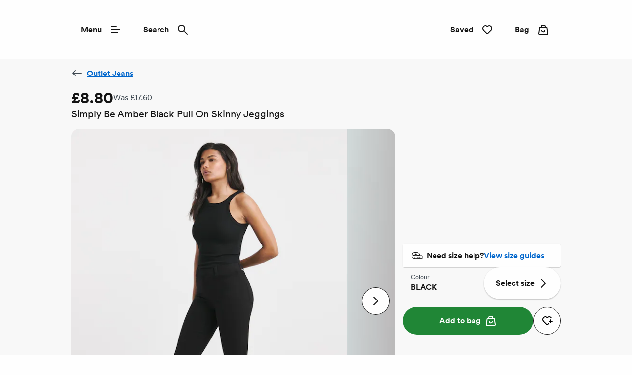

--- FILE ---
content_type: text/html; charset=utf-8
request_url: https://www.simplybe.co.uk/shop/p/nb625
body_size: 54542
content:
<!DOCTYPE html><html lang="en"><head><meta name="msapplication-TileColor" content="#da532c"/><meta name="msapplication-config" content="/static/themes/dal/favicons/browserconfig.xml"/><meta name="theme-color" content="#ffffff"/><meta charSet="utf-8"/><meta name="viewport" content="width=device-width"/><link rel="dns-prefetch" href="https://s.go-mpulse.net"/><link rel="dns-prefetch" href="https://www.googletagmanager.com"/><link rel="dns-prefetch" href="https://cdn.cookielaw.org"/><link rel="dns-prefetch" href="https://try.abtasty.com"/><link rel="preconnect" href="https://s.go-mpulse.net"/><link rel="preconnect" href="https://www.googletagmanager.com"/><link rel="preconnect" href="https://cdn.cookielaw.org"/><link rel="preconnect" href="https://try.abtasty.com"/><style>
                  @font-face {
                    font-family: "CircularBook";
                    src: url("/static/themes/dal/fonts/CircularBook/lineto-circular-book.woff2")
                        format("woff2"),
                      url("/static/themes/dal/fonts/CircularBook/lineto-circular-book.eot")
                        format("embedded-opentype");
                    font-weight: normal;
                    font-style: normal;
                    font-display: swap;
                  }

                  @font-face {
                    font-family: "CircularBold";
                    src: url("/static/themes/dal/fonts/CircularBold/lineto-circular-bold.woff2")
                        format("woff2"),
                      url("/static/themes/dal/fonts/CircularBold/lineto-circular-bold.eot")
                        format("embedded-opentype");
                    font-weight: normal;
                    font-style: normal;
                    font-display: swap;
                  }

                  @font-face {
                    font-family: "KanedaGothicBold";
                    src: url("/static/themes/dal/fonts/KanedaGothicBold/kaneda-gothic-bold.woff2") format("woff2"),
                      url("/static/themes/dal/fonts/KanedaGothicBold/kaneda-gothic-bold.otf") format("opentype");
                    font-weight: normal;
                    font-style: normal;
                    font-display: swap;
                  }</style><link rel="preload" href="/static/themes/dal/fonts/CircularBook/lineto-circular-book.woff2" as="font" crossorigin=""/><link rel="preload" href="/static/themes/dal/fonts/CircularBold/lineto-circular-bold.woff2" as="font" crossorigin=""/><link rel="preload" href="/static/themes/dal/fonts/KanedaGothicBold/kaneda-gothic-bold.woff2" as="font" crossorigin=""/><link rel="apple-touch-icon" sizes="180x180" href="/static/themes/dal/favicons/apple-touch-icon.png"/><link rel="icon" type="image/png" sizes="32x32" href="/static/themes/dal/favicons/favicon-32x32.png"/><link rel="icon" type="image/png" sizes="16x16" href="/static/themes/dal/favicons/favicon-16x16.png"/><link rel="manifest" href="/static/themes/dal/favicons/site.webmanifest"/><link rel="mask-icon" href="/static/themes/dal/favicons/safari-pinned-tab.svg" color="#131313"/><link rel="shortcut icon" href="/static/themes/dal/favicons/favicon.ico"/><title>Simply Be Amber Black Pull On Skinny Jeggings | Simply Be</title><meta name="robots" content="index,follow"/><meta name="description" content="A must-have in every woman&#x27;s wardrobe, our Amber jeggings promise the perfect combination of style and comfort. Now made from ethically sourced cotton, the soft and stretchy fabric works with your curves and effortlessly moulds to your shape to fit perfectly around the waist and hips. Meanwhile the flat elasticated waistband and well loved super stretchy and comfortable fabric ensures optimum comfort. Complete with mock front and back pockets and boasting a figure-flattering skinny leg shape, these jeggings are super stylish and guaranteed to leave you feeling confident."/><meta property="og:title" content="Simply Be Amber Black Pull On Skinny Jeggings | Simply Be"/><meta property="og:description" content="A must-have in every woman&#x27;s wardrobe, our Amber jeggings promise the perfect combination of style and comfort. Now made from ethically sourced cotton, the soft and stretchy fabric works with your curves and effortlessly moulds to your shape to fit perfectly around the waist and hips. Meanwhile the flat elasticated waistband and well loved super stretchy and comfortable fabric ensures optimum comfort. Complete with mock front and back pockets and boasting a figure-flattering skinny leg shape, these jeggings are super stylish and guaranteed to leave you feeling confident."/><link rel="canonical" href="https://www.simplybe.co.uk/shop/p/nb625"/><script type="application/ld+json">{"@context":"https://schema.org","@type":"Product","aggregateRating":{"@type":"AggregateRating","reviewCount":"66","ratingValue":"4.5"},"name":"Simply Be Amber Black Pull On Skinny Jeggings"}</script><script type="application/ld+json">{"@context":"https://schema.org","@type":"BreadcrumbList","itemListElement":[{"@type":"ListItem","position":0,"item":"https://www.simplybe.co.uk/","name":"Home"},{"@type":"ListItem","position":1,"item":"https://www.simplybe.co.uk/shop/c/outlet","name":"Outlet"},{"@type":"ListItem","position":2,"item":"https://www.simplybe.co.uk/shop/c/outlet/outlet-fashion","name":"Outlet Fashion"},{"@type":"ListItem","position":3,"item":"https://www.simplybe.co.uk/shop/c/outlet/outlet-fashion/outlet-jeans","name":"Outlet Jeans"}]}</script><meta name="next-head-count" content="31"/><script type="text/javascript" src="/ruxitagentjs_ICA15789NPQRTUVXfhqrux_10327251022105625.js" data-dtconfig="rid=RID_1318479685|rpid=-1100034725|domain=nbrown.co.uk|reportUrl=https://bf40394nkr.bf.dynatrace.com/bf|app=09ef89861813bcd1|cors=0|owasp=1|featureHash=ICA15789NPQRTUVXfhqrux|doNotDetect=scr|msl=153600|srsr=10000|uana=data-ga-tracking-id|xb=.*^bs.glassboxdigital^bs.io.*^p.*google-analytics^bs.com.*^p.*sgtm^bs.simplybe^bs.co^bs.uk.*^p.*^bs.cookielaw^bs.org.*^p.*^bs.akstat^bs.io.*^p.*^bs.madewithintent^bs.ai.*^p.*^bs.clarity^bs.ms.*|rdnt=0|uxrgce=1|cuc=m8jxenci|chw=simplybe^bs.co^bs.uk^bs/.*|srms=2,0,0,0%2F%5Bclass*%3D%22Orders%22%5D;0%2F%5Bclass*%3D%22Cards%22%5D;0%2F%5Bclass*%3D%22Addresses%22%5D;0%2F%5Bclass*%3D%22ResultsCard%22%5D;0%2F%5Bclass*%3D%22OrderDeliveryDetails%22%5D;0%2Fform%20button;0%2Ftextarea%2Cinput%2Cselect%2Coption;1%2F%5Edata%28%28%5C%5C-.%2B%24%29%7C%24%29|mdl=mdcc22=20,mdcc23=20|mel=100000|expw=1|md=mdcc1=bdocument.referrer,mdcc2=bnavigator.userAgent,mdcc3=dutm_source,mdcc4=dutm_medium,mdcc5=dutm_campaign,mdcc6=dutm_term,mdcc7=dutm_content,mdcc8=a[class*^e^dq_error^dq],mdcc9=a[class*^e^dqNoResultsFound_details^dq],mdcc10=a[class*^e^dqPageNotFound_details^dq],mdcc11=dtext,mdcc12=a[class*^e^dqerrorMessage^dq],mdcc13=bbr_data.user_id,mdcc14=bintent.__pageType,mdcc15=a.OrderSummary_viewPort__CcePJ,mdcc16=bABTastyTagPerforming,mdcc17=dpromo,mdcc18=a[class*^e^dqPromoCode__label_error^dq],mdcc19=dpromoCode,mdcc20=bsessionStorage.ABTastySessionHitHistory.$campaigns,mdcc21=bbr_data.user_id,mdcc22=cABTasty,mdcc23=cABTasty,mdcc26=ah1[data-cy^e^dqproduct-details-title^dq],mdcc27=aa[data-cy^e^dqbreadcrumb-link^dq],mdcc28=aspan[data-cy^e^dqbreadcrumb-current-page-title^dq],mdcc32=bsessionStorage.appState.$cartReducer.orderValue,mdcc33=bsessionStorage.appState.$cartReducer.orderTotal,mdcc36=adiv[class^e^dqproductCardDiv^dq]|lastModification=1768981821595|postfix=m8jxenci|tp=500,50,0|srbbv=2|agentUri=/ruxitagentjs_ICA15789NPQRTUVXfhqrux_10327251022105625.js" data-config='{"revision":1768981821595,"beaconUri":"https://bf40394nkr.bf.dynatrace.com/bf","agentUri":"/ruxitagentjs_ICA15789NPQRTUVXfhqrux_10327251022105625.js","environmentId":"m8jxenci","modules":"ICA15789NPQRTUVXfhqrux"}' data-envconfig='{"tracestateKeyPrefix":"64cb5caa-c59310fd"}' data-appconfig='{"app":"09ef89861813bcd1","userInteractionCapture":["all"],"requestExclusions":".*\\.glassboxdigital\\.io.*|.*google-analytics\\.com.*|.*sgtm\\.simplybe\\.co\\.uk.*|.*\\.cookielaw\\.org.*|.*\\.akstat\\.io.*|.*\\.madewithintent\\.ai.*|.*\\.clarity\\.ms.*"}'></script><link data-next-font="" rel="preconnect" href="/" crossorigin="anonymous"/><link rel="preload" href="/_next/static/css/9c62bb1ad051dce0.css" as="style"/><link rel="stylesheet" href="/_next/static/css/9c62bb1ad051dce0.css" data-n-g=""/><link rel="preload" href="/_next/static/css/ed23f9a85c6cd1c0.css" as="style"/><link rel="stylesheet" href="/_next/static/css/ed23f9a85c6cd1c0.css" data-n-p=""/><link rel="preload" href="/_next/static/css/12e7f34ad78513b3.css" as="style"/><link rel="stylesheet" href="/_next/static/css/12e7f34ad78513b3.css" data-n-p=""/><link rel="preload" href="/_next/static/css/43feb7c312ac5ad7.css" as="style"/><link rel="stylesheet" href="/_next/static/css/43feb7c312ac5ad7.css" data-n-p=""/><link rel="preload" href="/_next/static/css/5691d1dcf215406a.css" as="style"/><link rel="stylesheet" href="/_next/static/css/5691d1dcf215406a.css" data-n-p=""/><link rel="preload" href="/_next/static/css/deeeab2b7abc481a.css" as="style"/><link rel="stylesheet" href="/_next/static/css/deeeab2b7abc481a.css" data-n-p=""/><link rel="preload" href="/_next/static/css/e2a32e2eac41510e.css" as="style"/><link rel="stylesheet" href="/_next/static/css/e2a32e2eac41510e.css"/><link rel="preload" href="/_next/static/css/f08bec4b66ba8da0.css" as="style"/><link rel="stylesheet" href="/_next/static/css/f08bec4b66ba8da0.css"/><link rel="preload" href="/_next/static/css/70bde0ab6c0fbc4e.css" as="style"/><link rel="stylesheet" href="/_next/static/css/70bde0ab6c0fbc4e.css"/><link rel="preload" href="/_next/static/css/91a0377393afcbea.css" as="style"/><link rel="stylesheet" href="/_next/static/css/91a0377393afcbea.css"/><link rel="preload" href="/_next/static/css/6b9420b72b169a14.css" as="style"/><link rel="stylesheet" href="/_next/static/css/6b9420b72b169a14.css"/><noscript data-n-css=""></noscript><script defer="" nomodule="" src="/_next/static/chunks/polyfills-78c92fac7aa8fdd8.js"></script><script src="https://try.abtasty.com/634f9313cb413978ae8d438a0254f083.js" defer="" data-nscript="beforeInteractive"></script><script defer="" src="/_next/static/chunks/9434.2aa0048bd8ab565f.js"></script><script defer="" src="/_next/static/chunks/2866.db606d06075d0b1d.js"></script><script defer="" src="/_next/static/chunks/3693.a5065277bfa35c1f.js"></script><script defer="" src="/_next/static/chunks/9079.032db4a5e7163cf7.js"></script><script defer="" src="/_next/static/chunks/6173.6212e59eb4d9a8e0.js"></script><script src="/_next/static/chunks/webpack-5f7a6bbb26823bbb.js" defer=""></script><script src="/_next/static/chunks/framework-5697eaf04e79c701.js" defer=""></script><script src="/_next/static/chunks/main-f334382ffb9b7f93.js" defer=""></script><script src="/_next/static/chunks/pages/_app-f61b6e898a2f007e.js" defer=""></script><script src="/_next/static/chunks/8062-c33a3f7d6733d99e.js" defer=""></script><script src="/_next/static/chunks/5670-06009c672bdce1a4.js" defer=""></script><script src="/_next/static/chunks/4875-bf7d81476ed9e812.js" defer=""></script><script src="/_next/static/chunks/6577-de1aed967c970be6.js" defer=""></script><script src="/_next/static/chunks/7742-e5f56009cfbdac5a.js" defer=""></script><script src="/_next/static/chunks/3467-0f683befd839e0a9.js" defer=""></script><script src="/_next/static/chunks/1622-adc56aa679283ff7.js" defer=""></script><script src="/_next/static/chunks/330-c515aa03a255bd52.js" defer=""></script><script src="/_next/static/chunks/145-218a8ecb301772f4.js" defer=""></script><script src="/_next/static/chunks/7224-6039597fa3803c45.js" defer=""></script><script src="/_next/static/chunks/2708-2c7d1553c1362f7d.js" defer=""></script><script src="/_next/static/chunks/2023-8f41b379fd157742.js" defer=""></script><script src="/_next/static/chunks/499-bf15701e36d47dfe.js" defer=""></script><script src="/_next/static/chunks/5350-26edd2981417eb92.js" defer=""></script><script src="/_next/static/chunks/1540-c2b5a3208b48250b.js" defer=""></script><script src="/_next/static/chunks/2234-36c240bb2d564b8d.js" defer=""></script><script src="/_next/static/chunks/1581-d00bc84a2a8bae2b.js" defer=""></script><script src="/_next/static/chunks/504-cc2bb0a72ae76cb5.js" defer=""></script><script src="/_next/static/chunks/6715-39d1159e726b3828.js" defer=""></script><script src="/_next/static/chunks/5878-7235ffa1ec1f9242.js" defer=""></script><script src="/_next/static/chunks/7985-f1a23bc5dedac62c.js" defer=""></script><script src="/_next/static/chunks/236-acc755c0c2c37b6a.js" defer=""></script><script src="/_next/static/chunks/pages/shop/p/%5BproductId%5D-b29fc440ef5dcfe6.js" defer=""></script><script src="/_next/static/46ubIdFE25zt9TqWSvMiI/_buildManifest.js" defer=""></script><script src="/_next/static/46ubIdFE25zt9TqWSvMiI/_ssgManifest.js" defer=""></script>
<script>(window.BOOMR_mq=window.BOOMR_mq||[]).push(["addVar",{"rua.upush":"false","rua.cpush":"true","rua.upre":"false","rua.cpre":"true","rua.uprl":"false","rua.cprl":"false","rua.cprf":"false","rua.trans":"SJ-2c96d769-f525-489d-9bc4-fb52c1501912","rua.cook":"false","rua.ims":"false","rua.ufprl":"false","rua.cfprl":"true","rua.isuxp":"false","rua.texp":"norulematch","rua.ceh":"false","rua.ueh":"false","rua.ieh.st":"0"}]);</script>
<script>!function(){function o(n,i){if(n&&i)for(var r in i)i.hasOwnProperty(r)&&(void 0===n[r]?n[r]=i[r]:n[r].constructor===Object&&i[r].constructor===Object?o(n[r],i[r]):n[r]=i[r])}try{var n=decodeURIComponent("%7B%0A%20%20%20%20%22ResourceTiming%22%3A%20%7B%0A%20%20%20%20%20%20%20%20%22clearOnBeacon%22%3A%20true%0A%20%20%20%20%7D%2C%0A%20%20%20%20%22AutoXHR%22%3A%20%7B%0A%20%20%20%20%20%20%20%20%22monitorFetch%22%3Atrue%0A%20%20%20%20%7D%0A%7D");if(n.length>0&&window.JSON&&"function"==typeof window.JSON.parse){var i=JSON.parse(n);void 0!==window.BOOMR_config?o(window.BOOMR_config,i):window.BOOMR_config=i}}catch(r){window.console&&"function"==typeof window.console.error&&console.error("mPulse: Could not parse configuration",r)}}();</script>
                              <script>!function(e){var n="https://s.go-mpulse.net/boomerang/";if("False"=="True")e.BOOMR_config=e.BOOMR_config||{},e.BOOMR_config.PageParams=e.BOOMR_config.PageParams||{},e.BOOMR_config.PageParams.pci=!0,n="https://s2.go-mpulse.net/boomerang/";if(window.BOOMR_API_key="CS7J2-8VUHV-K94LD-SNJH6-2WNXD",function(){function e(){if(!r){var e=document.createElement("script");e.id="boomr-scr-as",e.src=window.BOOMR.url,e.async=!0,o.appendChild(e),r=!0}}function t(e){r=!0;var n,t,a,i,d=document,O=window;if(window.BOOMR.snippetMethod=e?"if":"i",t=function(e,n){var t=d.createElement("script");t.id=n||"boomr-if-as",t.src=window.BOOMR.url,BOOMR_lstart=(new Date).getTime(),e=e||d.body,e.appendChild(t)},!window.addEventListener&&window.attachEvent&&navigator.userAgent.match(/MSIE [67]\./))return window.BOOMR.snippetMethod="s",void t(o,"boomr-async");a=document.createElement("IFRAME"),a.src="about:blank",a.title="",a.role="presentation",a.loading="eager",i=(a.frameElement||a).style,i.width=0,i.height=0,i.border=0,i.display="none",o.appendChild(a);try{O=a.contentWindow,d=O.document.open()}catch(_){n=document.domain,a.src="javascript:var d=document.open();d.domain='"+n+"';void 0;",O=a.contentWindow,d=O.document.open()}if(n)d._boomrl=function(){this.domain=n,t()},d.write("<bo"+"dy onload='document._boomrl();'>");else if(O._boomrl=function(){t()},O.addEventListener)O.addEventListener("load",O._boomrl,!1);else if(O.attachEvent)O.attachEvent("onload",O._boomrl);d.close()}function a(e){window.BOOMR_onload=e&&e.timeStamp||(new Date).getTime()}if(!window.BOOMR||!window.BOOMR.version&&!window.BOOMR.snippetExecuted){window.BOOMR=window.BOOMR||{},window.BOOMR.snippetStart=(new Date).getTime(),window.BOOMR.snippetExecuted=!0,window.BOOMR.snippetVersion=14,window.BOOMR.url=n+"CS7J2-8VUHV-K94LD-SNJH6-2WNXD";var i=document.currentScript||document.getElementsByTagName("script")[0],o=i.parentNode,r=!1,d=document.createElement("link");if(d.relList&&"function"==typeof d.relList.supports&&d.relList.supports("preload")&&"as"in d)window.BOOMR.snippetMethod="p",d.href=window.BOOMR.url,d.rel="preload",d.as="script",d.addEventListener("load",e),d.addEventListener("error",function(){t(!0)}),setTimeout(function(){if(!r)t(!0)},3e3),BOOMR_lstart=(new Date).getTime(),o.appendChild(d);else t(!1);if(window.addEventListener)window.addEventListener("load",a,!1);else if(window.attachEvent)window.attachEvent("onload",a)}}(),"".length>0)if(e&&"performance"in e&&e.performance&&"function"==typeof e.performance.setResourceTimingBufferSize)e.performance.setResourceTimingBufferSize();!function(){if(BOOMR=e.BOOMR||{},BOOMR.plugins=BOOMR.plugins||{},!BOOMR.plugins.AK){var n="true"=="true"?1:0,t="",a="clp42xaxzcoai2lvbwrq-f-f8d626d60-clientnsv4-s.akamaihd.net",i="false"=="true"?2:1,o={"ak.v":"39","ak.cp":"1810666","ak.ai":parseInt("757071",10),"ak.ol":"0","ak.cr":8,"ak.ipv":4,"ak.proto":"h2","ak.rid":"7834acc0","ak.r":44387,"ak.a2":n,"ak.m":"a","ak.n":"essl","ak.bpcip":"18.223.205.0","ak.cport":56316,"ak.gh":"23.192.164.11","ak.quicv":"","ak.tlsv":"tls1.3","ak.0rtt":"","ak.0rtt.ed":"","ak.csrc":"-","ak.acc":"","ak.t":"1769278883","ak.ak":"hOBiQwZUYzCg5VSAfCLimQ==CGUlFCIZjRsJNM3Ht/qsS7DP4yGT67PAkeS1YXW9tTTRO7VLgiP4kKrQTDXWxygVLwIfzcEXgwSjl2hawaRC7h4eEqeDHcygWmg9dSOi7t/CxLLtJGDguRmbs9VyUIxaaqdqcF2uN9fhdy7rlpV5r173Tq8/VBg6Tz4sLWoMNiiU6R4gNO9Pm3WM0ynKryhqMocAp+aKBnKS5KqpDvuLRRDesGC/XPMkCR2E1qRh6Cej5sXmqBayx5DcdDZx6OroAd+drLkdpoWIX6yZJRbRFj3A9Ouu2YbF2MYeaHz7QcPO2LHBlsRHHH05cCLM0wtDCFr7cfLxfgMfxc3A1rGuLRiosiJ5kvhWd8H3/GFDfLM/mMOaEU5EWSleqdnzsxsllBZiAd6EkLJ+4zbJ2pEkS2xdXzG3ayWTKdQ3VnHL0vk=","ak.pv":"242","ak.dpoabenc":"","ak.tf":i};if(""!==t)o["ak.ruds"]=t;var r={i:!1,av:function(n){var t="http.initiator";if(n&&(!n[t]||"spa_hard"===n[t]))o["ak.feo"]=void 0!==e.aFeoApplied?1:0,BOOMR.addVar(o)},rv:function(){var e=["ak.bpcip","ak.cport","ak.cr","ak.csrc","ak.gh","ak.ipv","ak.m","ak.n","ak.ol","ak.proto","ak.quicv","ak.tlsv","ak.0rtt","ak.0rtt.ed","ak.r","ak.acc","ak.t","ak.tf"];BOOMR.removeVar(e)}};BOOMR.plugins.AK={akVars:o,akDNSPreFetchDomain:a,init:function(){if(!r.i){var e=BOOMR.subscribe;e("before_beacon",r.av,null,null),e("onbeacon",r.rv,null,null),r.i=!0}return this},is_complete:function(){return!0}}}}()}(window);</script></head><body><noscript><iframe src="https://www.googletagmanager.com/ns.html?id=GTM-MZTLLVZ" height="0" width="0" style="display:none;visibility:hidden" title="GTM javascript fallback"></iframe><iframe src="https://www.googletagmanager.com/ns.html?id=GTM-WDW5B72W" height="0" width="0" style="display:none;visibility:hidden" title="GTM_V2 javascript fallback"></iframe></noscript><div id="__next"><div class="DefaultLayout-module_Root__B5Blx"><div id="navContextCardPortalTarget"></div><header id="mobileHeaderWrapper" class="SplitHeader-module_mobileHeaderWrapper__c-YwF"><div class="SplitHeader-module_mobileHeader__EB7Gt"><div class="HeadLogo-module_logoWrapper__pc3re"><a id="mobile-header-logo" class="HeadLogo-module_logoLink__BdJU4" data-testid="brand-logo" href="https://www.simplybe.co.uk"><img src="https://www.simplybe.co.uk/i/26af004f73e9072e/original/LG_DAL_LOGO_BLK.svg" alt="Simply Be black logo" class="HeadLogo-module_logoImage__WlsLr BrandLogo-module_logo__SQNNb" width="112" height="24"/></a></div><div class=""><div class="AccountWrapper-module_accountWrapper__mwW0o"><div class="Skeleton LoadingSkeleton-module_fixHeight__m5NRA" data-testid="loading-skeleton"><span aria-live="polite" aria-busy="true"><span class="react-loading-skeleton" style="width:8rem;height:3.5rem;border-radius:var(--button-border-radius-large)">‌</span><br/></span></div></div></div></div></header><div data-focus-guard="true" tabindex="-1" style="width:1px;height:0px;padding:0;overflow:hidden;position:fixed;top:1px;left:1px"></div><div data-focus-lock-disabled="disabled"><div class="ContextCardSheet-module_Root__ezFxl contextCardSheetMain ContextCardSheet-module_fullScreen__djh0K ContextCardSheet-module_mainNavShow__tjF89" style="visibility:hidden;min-height:auto" data-testid=""><button type="button" class="ContextCardSheet-module_CloseButton__oaNFt ContextCardSheet-module_fullScreenNoHead__10pmY" data-testid="context-close" data-cy="context-close" aria-label="close" data-autofocus="true"><svg tabindex="-1" class="Icon ContextCardSheet-module_CloseButton__image__wuE6s" width="24" height="24" data-testid="iconsvg-test" aria-label="" viewBox="0 0 24 24"><use href="/_next/static/media/sprite.9333905e.svg#Close"></use></svg></button><div class="ContextCardSheet-module_Body__2S1-5 ContextCardSheet-module_noHead__JSk9w ContextCardSheet-module_fullScreenNoHead__10pmY main-nav-context-card-sheet ContextCardSheet-module_mainNavShow__tjF89 SplitHeader-module_ContextCardNavBodyClass__MovFS"><div class="Body_Hold"><nav aria-label="main-navigation" data-cy="main-nav-menu" id="main-navigation" class="Nav-module_Root__pgCV1"><div class="Nav-module_NavListWrappingLayer__t7eK-"><ul class="Nav-module_NavList__o7Jds navListFirstLayer"><li class="Nav-module_NavListItem__O7UN0" data-cy="main-nav-item"><a class="Nav-module_NavButton__IW5Pz Nav-module_disabled__1IiXC" data-autofocus="true" href="https://www.simplybe.co.uk/api/sign-in?redirectTo=https://www.simplybe.co.uk/shop/p/nb625">Sign In<svg tabindex="-1" class="Icon Nav-module_Icon__R88xX" width="24" height="24" data-testid="iconsvg-test" aria-label="" fill="#3F4952"><use href="/_next/static/media/sprite.9333905e.svg#SignIn"></use></svg></a></li><li class="Nav-module_NavListItem__O7UN0" data-cy="main-nav-item"><a href="/perks" class="Nav-module_NavButton__IW5Pz Nav-module_NavButton__chevronRight__phlYE Nav-module_disabled__1IiXC" tabindex="0">Perks</a></li><li class="Nav-module_NavListItem__O7UN0" data-cy="main-nav-item"><a href="/shop/c/sale" class="Nav-module_NavButton__IW5Pz Nav-module_NavButton__chevronRight__phlYE Nav-module_disabled__1IiXC" tabindex="0">Sale</a></li><li class="Nav-module_NavListItem__O7UN0" data-cy="main-nav-item"><a href="/shop/c/new-in" class="Nav-module_NavButton__IW5Pz Nav-module_NavButton__chevronRight__phlYE Nav-module_disabled__1IiXC" tabindex="0">New In</a></li><li class="Nav-module_NavListItem__O7UN0" data-cy="main-nav-item"><a href="/shop/c/fashion" class="Nav-module_NavButton__IW5Pz Nav-module_NavButton__chevronRight__phlYE Nav-module_disabled__1IiXC" tabindex="0">Clothing</a></li><li class="Nav-module_NavListItem__O7UN0" data-cy="main-nav-item"><a href="/shop/c/fashion/dresses" class="Nav-module_NavButton__IW5Pz Nav-module_NavButton__chevronRight__phlYE Nav-module_disabled__1IiXC" tabindex="0">Dresses</a></li><li class="Nav-module_NavListItem__O7UN0" data-cy="main-nav-item"><a href="/shop/c/shoes" class="Nav-module_NavButton__IW5Pz Nav-module_NavButton__chevronRight__phlYE Nav-module_disabled__1IiXC" tabindex="0">Shoes</a></li><li class="Nav-module_NavListItem__O7UN0" data-cy="main-nav-item"><a href="/shop/c/lingerie" class="Nav-module_NavButton__IW5Pz Nav-module_NavButton__chevronRight__phlYE Nav-module_disabled__1IiXC" tabindex="0">Lingerie &amp; Nightwear</a></li><li class="Nav-module_NavListItem__O7UN0" data-cy="main-nav-item"><a href="/shop/c/sports" class="Nav-module_NavButton__IW5Pz Nav-module_NavButton__chevronRight__phlYE Nav-module_disabled__1IiXC" tabindex="0">Activewear</a></li><li class="Nav-module_NavListItem__O7UN0" data-cy="main-nav-item"><a href="/shop/c/accessories" class="Nav-module_NavButton__IW5Pz Nav-module_NavButton__chevronRight__phlYE Nav-module_disabled__1IiXC" tabindex="0">Accessories</a></li><li class="Nav-module_NavListItem__O7UN0" data-cy="main-nav-item"><a href="/shop/c/beauty" class="Nav-module_NavButton__IW5Pz Nav-module_NavButton__chevronRight__phlYE Nav-module_disabled__1IiXC" tabindex="0">Beauty &amp; Perfume</a></li><li class="Nav-module_NavListItem__O7UN0" data-cy="main-nav-item"><a href="/shop/c/electricals" class="Nav-module_NavButton__IW5Pz Nav-module_NavButton__chevronRight__phlYE Nav-module_disabled__1IiXC" tabindex="0">Electricals</a></li><li class="Nav-module_NavListItem__O7UN0" data-cy="main-nav-item"><a href="/home" class="Nav-module_NavButton__IW5Pz Nav-module_NavButton__chevronRight__phlYE Nav-module_disabled__1IiXC" tabindex="0">Home</a></li><li class="Nav-module_NavListItem__O7UN0" data-cy="main-nav-item"><a href="/shop/c/gifts" class="Nav-module_NavButton__IW5Pz Nav-module_NavButton__chevronRight__phlYE Nav-module_disabled__1IiXC" tabindex="0">Gifts</a></li><li class="Nav-module_NavListItem__O7UN0" data-cy="main-nav-item"><a href="/shop/c/outlet" class="Nav-module_NavButton__IW5Pz Nav-module_NavButton__chevronRight__phlYE Nav-module_disabled__1IiXC" tabindex="0">Outlet</a></li><li class="Nav-module_NavListItem__O7UN0" data-cy="main-nav-item"><a href="/shop/c/top-brands" class="Nav-module_NavButton__IW5Pz Nav-module_NavButton__chevronRight__phlYE Nav-module_disabled__1IiXC" tabindex="0">Brands</a></li><li class="Nav-module_NavListItem__O7UN0" data-cy="main-nav-item"><a href="/spread-the-cost" class="Nav-module_NavButton__IW5Pz Nav-module_NavButton__chevronRight__phlYE Nav-module_disabled__1IiXC" tabindex="0">Useful Information</a></li></ul><div class="Nav-module_NavBarMenuBarDivider__jR63j"></div></div><div class="Nav-module_NavListWrappingLayer__t7eK- Nav-module_NavListWrappingLayerSecond__q-ixx Nav-module_NavListWrappingLayer__t7eK-__1 Nav-module_hidden__BrkZw"><ul class="Nav-module_NavList__o7Jds"><li class="Nav-module_NavListItem__O7UN0"><button type="button" class="Nav-module_NavButton__IW5Pz Nav-module_NavButton_breadcrumb__gkPOL" aria-label="Return to previous menu"><svg tabindex="-1" class="Icon" width="24" height="24" data-testid="iconsvg-test" aria-label="" fill="#3F4952"><use href="/_next/static/media/sprite.9333905e.svg#ArrowLeft"></use></svg><span class="Nav-module_NavButton_breadcrumbText__uuNVD"><span class="Nav-module_NavButton_breadcrumbHome__146j1">Home</span>   /   <!-- -->Perks</span></button></li></ul><ul class="Nav-module_NavList__o7Jds"><li class="Nav-module_NavListItem__O7UN0"><span class="Nav-module_NavButton__IW5Pz Nav-module_title__X8FnF">Perks</span></li><li class="Nav-module_NavListItem__O7UN0"><a class="Nav-module_NavButton__IW5Pz" data-cy="level-two-nav-item" data-testid="level-two-nav-anchor" tabindex="0" href="https://www.simplybe.co.uk/perks">Perks Hub</a></li><li class="Nav-module_NavListItem__O7UN0"><a class="Nav-module_NavButton__IW5Pz" data-cy="level-two-nav-item" data-testid="level-two-nav-anchor" tabindex="0" href="https://www.simplybe.co.uk/perks/faq">Perks FAQ</a></li></ul><div class="Nav-module_NavBarMenuBarDivider__jR63j"></div></div><div class="Nav-module_NavListWrappingLayer__t7eK- Nav-module_NavListWrappingLayerSecond__q-ixx Nav-module_NavListWrappingLayer__t7eK-__2 Nav-module_hidden__BrkZw"><ul class="Nav-module_NavList__o7Jds"><li class="Nav-module_NavListItem__O7UN0"><button type="button" class="Nav-module_NavButton__IW5Pz Nav-module_NavButton_breadcrumb__gkPOL" aria-label="Return to previous menu"><svg tabindex="-1" class="Icon" width="24" height="24" data-testid="iconsvg-test" aria-label="" fill="#3F4952"><use href="/_next/static/media/sprite.9333905e.svg#ArrowLeft"></use></svg><span class="Nav-module_NavButton_breadcrumbText__uuNVD"><span class="Nav-module_NavButton_breadcrumbHome__146j1">Home</span>   /   <!-- -->Sale</span></button></li></ul><ul class="Nav-module_NavList__o7Jds"><li class="Nav-module_NavListItem__O7UN0"><span class="Nav-module_NavButton__IW5Pz Nav-module_title__X8FnF">Shop By Category</span></li><li class="Nav-module_NavListItem__O7UN0"><a class="Nav-module_NavButton__IW5Pz" data-cy="level-two-nav-item" data-testid="level-two-nav-anchor" tabindex="0" href="https://www.simplybe.co.uk/shop/c/sale">Shop All Sale</a></li><li class="Nav-module_NavListItem__O7UN0"><a class="Nav-module_NavButton__IW5Pz" data-cy="level-two-nav-item" data-testid="level-two-nav-anchor" tabindex="0" href="https://www.simplybe.co.uk/shop/c/sale/f/Categories--Activewear">Activewear</a></li><li class="Nav-module_NavListItem__O7UN0"><a class="Nav-module_NavButton__IW5Pz" data-cy="level-two-nav-item" data-testid="level-two-nav-anchor" tabindex="0" href="https://www.simplybe.co.uk/shop/c/beauty/f?On+Sale=On+Sale">Beauty</a></li><li class="Nav-module_NavListItem__O7UN0"><a class="Nav-module_NavButton__IW5Pz" data-cy="level-two-nav-item" data-testid="level-two-nav-anchor" tabindex="0" href="https://www.simplybe.co.uk/shop/c/sale/f/Categories--Outerwear">Coats &amp; Jackets</a></li><li class="Nav-module_NavListItem__O7UN0"><a class="Nav-module_NavButton__IW5Pz" data-cy="level-two-nav-item" data-testid="level-two-nav-anchor" tabindex="0" href="https://www.simplybe.co.uk/shop/c/sale/f/Categories--Dresses">Dresses</a></li><li class="Nav-module_NavListItem__O7UN0"><a class="Nav-module_NavButton__IW5Pz" data-cy="level-two-nav-item" data-testid="level-two-nav-anchor" tabindex="0" href="https://www.simplybe.co.uk/shop/c/sale/f?Categories=Jeans+%26+Trousers">Jeans &amp; Trousers</a></li><li class="Nav-module_NavListItem__O7UN0"><a class="Nav-module_NavButton__IW5Pz" data-cy="level-two-nav-item" data-testid="level-two-nav-anchor" tabindex="0" href="https://www.simplybe.co.uk/shop/c/sale/f/Categories--Knitwear">Knitwear</a></li><li class="Nav-module_NavListItem__O7UN0"><a class="Nav-module_NavButton__IW5Pz" data-cy="level-two-nav-item" data-testid="level-two-nav-anchor" tabindex="0" href="https://www.simplybe.co.uk/shop/c/sale/f/Categories--Leggings%20%26%20Jeggings">Leggings</a></li><li class="Nav-module_NavListItem__O7UN0"><a class="Nav-module_NavButton__IW5Pz" data-cy="level-two-nav-item" data-testid="level-two-nav-anchor" tabindex="0" href="https://www.simplybe.co.uk/shop/c/sale/f/Categories--Lingerie">Lingerie</a></li><li class="Nav-module_NavListItem__O7UN0"><a class="Nav-module_NavButton__IW5Pz" data-cy="level-two-nav-item" data-testid="level-two-nav-anchor" tabindex="0" href="https://www.simplybe.co.uk/shop/c/sale/f/Categories--Nightwear">Nightwear</a></li><li class="Nav-module_NavListItem__O7UN0"><a class="Nav-module_NavButton__IW5Pz" data-cy="level-two-nav-item" data-testid="level-two-nav-anchor" tabindex="0" href="https://www.simplybe.co.uk/shop/c/sale/f/Categories--Shoes">Shoes &amp; Boots</a></li><li class="Nav-module_NavListItem__O7UN0"><a class="Nav-module_NavButton__IW5Pz" data-cy="level-two-nav-item" data-testid="level-two-nav-anchor" tabindex="0" href="https://www.simplybe.co.uk/shop/c/sale/f/Categories--Shorts">Shorts</a></li><li class="Nav-module_NavListItem__O7UN0"><a class="Nav-module_NavButton__IW5Pz" data-cy="level-two-nav-item" data-testid="level-two-nav-anchor" tabindex="0" href="https://www.simplybe.co.uk/shop/c/sale/f/Categories--Skirts">Skirts</a></li><li class="Nav-module_NavListItem__O7UN0"><a class="Nav-module_NavButton__IW5Pz" data-cy="level-two-nav-item" data-testid="level-two-nav-anchor" tabindex="0" href="https://www.simplybe.co.uk/shop/c/sale/f/Categories--Tops">Tops</a></li><li class="Nav-module_NavListItem__O7UN0"><a class="Nav-module_NavButton__IW5Pz" data-cy="level-two-nav-item" data-testid="level-two-nav-anchor" tabindex="0" href="https://www.simplybe.co.uk/shop/c/electricals/f?On+Sale=On+Sale">Electricals</a></li><li class="Nav-module_NavListItem__O7UN0"><a class="Nav-module_NavButton__IW5Pz" data-cy="level-two-nav-item" data-testid="level-two-nav-anchor" tabindex="0" href="https://www.simplybe.co.uk/shop/c/home/f?On+Sale=On+Sale">Home</a></li></ul><ul class="Nav-module_NavList__o7Jds"><li class="Nav-module_NavListItem__O7UN0"><span class="Nav-module_NavButton__IW5Pz Nav-module_title__X8FnF">Shop By Size</span></li><li class="Nav-module_NavListItem__O7UN0"><a class="Nav-module_NavButton__IW5Pz" data-cy="level-two-nav-item" data-testid="level-two-nav-anchor" tabindex="0" href="https://www.simplybe.co.uk/shop/c/sale/f/Sizes--8?Sizes=10&amp;nofollowind=true">Sizes 8-10</a></li><li class="Nav-module_NavListItem__O7UN0"><a class="Nav-module_NavButton__IW5Pz" data-cy="level-two-nav-item" data-testid="level-two-nav-anchor" tabindex="0" href="https://www.simplybe.co.uk/shop/c/sale/f/Sizes--12?Sizes=14&amp;nofollowind=true">Sizes 12-14</a></li><li class="Nav-module_NavListItem__O7UN0"><a class="Nav-module_NavButton__IW5Pz" data-cy="level-two-nav-item" data-testid="level-two-nav-anchor" tabindex="0" href="https://www.simplybe.co.uk/shop/c/sale/f/Sizes--16?Sizes=18&amp;nofollowind=true">Sizes 16-18</a></li><li class="Nav-module_NavListItem__O7UN0"><a class="Nav-module_NavButton__IW5Pz" data-cy="level-two-nav-item" data-testid="level-two-nav-anchor" tabindex="0" href="https://www.simplybe.co.uk/shop/c/sale/f/Sizes--20?Sizes=22&amp;nofollowind=true">Sizes 20-22</a></li><li class="Nav-module_NavListItem__O7UN0"><a class="Nav-module_NavButton__IW5Pz" data-cy="level-two-nav-item" data-testid="level-two-nav-anchor" tabindex="0" href="https://www.simplybe.co.uk/shop/c/sale/f/Sizes--24?Sizes=26&amp;nofollowind=true">Sizes 24-26</a></li><li class="Nav-module_NavListItem__O7UN0"><a class="Nav-module_NavButton__IW5Pz" data-cy="level-two-nav-item" data-testid="level-two-nav-anchor" tabindex="0" href="https://www.simplybe.co.uk/shop/c/sale/f/Sizes--28?Sizes=30&amp;nofollowind=true">Sizes 28-30</a></li><li class="Nav-module_NavListItem__O7UN0"><a class="Nav-module_NavButton__IW5Pz" data-cy="level-two-nav-item" data-testid="level-two-nav-anchor" tabindex="0" href="https://www.simplybe.co.uk/shop/c/sale/f/Sizes--32?Sizes=34&amp;nofollowind=true">Sizes 32-34</a></li></ul><ul class="Nav-module_NavList__o7Jds"><li class="Nav-module_NavListItem__O7UN0"><span class="Nav-module_NavButton__IW5Pz Nav-module_title__X8FnF">Shop By Offer</span></li><li class="Nav-module_NavListItem__O7UN0"><a class="Nav-module_NavButton__IW5Pz" data-cy="level-two-nav-item" data-testid="level-two-nav-anchor" tabindex="0" href="https://www.simplybe.co.uk/shop/c/sale/f/Categories--Tops">Up to 60% off Tops</a></li><li class="Nav-module_NavListItem__O7UN0"><a class="Nav-module_NavButton__IW5Pz" data-cy="level-two-nav-item" data-testid="level-two-nav-anchor" tabindex="0" href="https://www.simplybe.co.uk/shop/c/sale/f/Fabric%20Type--Denim">Up to 60% off Denim</a></li><li class="Nav-module_NavListItem__O7UN0"><a class="Nav-module_NavButton__IW5Pz" data-cy="level-two-nav-item" data-testid="level-two-nav-anchor" tabindex="0" href="https://www.simplybe.co.uk/shop/c/sale/f/Categories--Shoes">Up to 60% off Footwear</a></li><li class="Nav-module_NavListItem__O7UN0"><a class="Nav-module_NavButton__IW5Pz" data-cy="level-two-nav-item" data-testid="level-two-nav-anchor" tabindex="0" href="https://www.simplybe.co.uk/shop/c/sale/f/Categories--Lingerie">Up to 60% off Lingerie</a></li><li class="Nav-module_NavListItem__O7UN0"><a class="Nav-module_NavButton__IW5Pz" data-cy="level-two-nav-item" data-testid="level-two-nav-anchor" tabindex="0" href="https://www.simplybe.co.uk/shop/c/sale/f/Brand--Joanna%20Hope">Up to 60% off Joanna Hope</a></li></ul><div class="Nav-module_NavBarMenuBarDivider__jR63j"></div></div><div class="Nav-module_NavListWrappingLayer__t7eK- Nav-module_NavListWrappingLayerSecond__q-ixx Nav-module_NavListWrappingLayer__t7eK-__3 Nav-module_hidden__BrkZw"><ul class="Nav-module_NavList__o7Jds"><li class="Nav-module_NavListItem__O7UN0"><button type="button" class="Nav-module_NavButton__IW5Pz Nav-module_NavButton_breadcrumb__gkPOL" aria-label="Return to previous menu"><svg tabindex="-1" class="Icon" width="24" height="24" data-testid="iconsvg-test" aria-label="" fill="#3F4952"><use href="/_next/static/media/sprite.9333905e.svg#ArrowLeft"></use></svg><span class="Nav-module_NavButton_breadcrumbText__uuNVD"><span class="Nav-module_NavButton_breadcrumbHome__146j1">Home</span>   /   <!-- -->New In</span></button></li></ul><ul class="Nav-module_NavList__o7Jds"><li class="Nav-module_NavListItem__O7UN0"><span class="Nav-module_NavButton__IW5Pz Nav-module_title__X8FnF">New In</span></li><li class="Nav-module_NavListItem__O7UN0"><a class="Nav-module_NavButton__IW5Pz" data-cy="level-two-nav-item" data-testid="level-two-nav-anchor" tabindex="0" href="https://www.simplybe.co.uk/shop/c/brg-dyn-k8i3dac7zn">Shop All</a></li><li class="Nav-module_NavListItem__O7UN0"><a class="Nav-module_NavButton__IW5Pz" data-cy="level-two-nav-item" data-testid="level-two-nav-anchor" tabindex="0" href="https://www.simplybe.co.uk/shop/c/brg-dyn-k8i3dac7zn/brg-dyn-9ybjig3h6k">Fashion</a></li><li class="Nav-module_NavListItem__O7UN0"><a class="Nav-module_NavButton__IW5Pz" data-cy="level-two-nav-item" data-testid="level-two-nav-anchor" tabindex="0" href="https://www.simplybe.co.uk/shop/c/brg-dyn-k8i3dac7zn/brg-dyn-86an0yuahc">Dresses</a></li><li class="Nav-module_NavListItem__O7UN0"><a class="Nav-module_NavButton__IW5Pz" data-cy="level-two-nav-item" data-testid="level-two-nav-anchor" tabindex="0" href="https://www.simplybe.co.uk/shop/c/brg-dyn-k8i3dac7zn/brg-dyn-9p0dj784tv">Tops</a></li><li class="Nav-module_NavListItem__O7UN0"><a class="Nav-module_NavButton__IW5Pz" data-cy="level-two-nav-item" data-testid="level-two-nav-anchor" tabindex="0" href="https://www.simplybe.co.uk/shop/c/brg-dyn-k8i3dac7zn/brg-dyn-t4b24fngma">Knitwear</a></li><li class="Nav-module_NavListItem__O7UN0"><a class="Nav-module_NavButton__IW5Pz" data-cy="level-two-nav-item" data-testid="level-two-nav-anchor" tabindex="0" href="https://www.simplybe.co.uk/shop/c/brg-dyn-k8i3dac7zn/brg-dyn-vrpu314otn">Coats &amp; Jackets</a></li><li class="Nav-module_NavListItem__O7UN0"><a class="Nav-module_NavButton__IW5Pz" data-cy="level-two-nav-item" data-testid="level-two-nav-anchor" tabindex="0" href="https://www.simplybe.co.uk/shop/c/brg-dyn-k8i3dac7zn/brg-dyn-351s7p0b3h">Shoes &amp; Boots</a></li><li class="Nav-module_NavListItem__O7UN0"><a class="Nav-module_NavButton__IW5Pz" data-cy="level-two-nav-item" data-testid="level-two-nav-anchor" tabindex="0" href="https://www.simplybe.co.uk/shop/c/brg-dyn-k8i3dac7zn/brg-dyn-dji9hvy89h">Lingerie &amp; Nightwear</a></li><li class="Nav-module_NavListItem__O7UN0"><a class="Nav-module_NavButton__IW5Pz" data-cy="level-two-nav-item" data-testid="level-two-nav-anchor" tabindex="0" href="https://www.simplybe.co.uk/shop/c/brg-dyn-k8i3dac7zn/brg-dyn-r3mvdims2l">Swimwear &amp; Beachwear</a></li><li class="Nav-module_NavListItem__O7UN0"><a class="Nav-module_NavButton__IW5Pz" data-cy="level-two-nav-item" data-testid="level-two-nav-anchor" tabindex="0" href="https://www.simplybe.co.uk/shop/c/brg-dyn-rvcufgvfvt">Brands</a></li><li class="Nav-module_NavListItem__O7UN0"><a class="Nav-module_NavButton__IW5Pz" data-cy="level-two-nav-item" data-testid="level-two-nav-anchor" tabindex="0" href="https://www.simplybe.co.uk/shop/c/brg-dyn-k8i3dac7zn/brg-dyn-dezkhmi01u">Beauty</a></li><li class="Nav-module_NavListItem__O7UN0"><a class="Nav-module_NavButton__IW5Pz" data-cy="level-two-nav-item" data-testid="level-two-nav-anchor" tabindex="0" href="https://www.simplybe.co.uk/shop/c/brg-dyn-k8i3dac7zn/brg-dyn-yuq1gskyz4">Activewear</a></li><li class="Nav-module_NavListItem__O7UN0"><a class="Nav-module_NavButton__IW5Pz" data-cy="level-two-nav-item" data-testid="level-two-nav-anchor" tabindex="0" href="https://www.simplybe.co.uk/shop/c/brg-dyn-k8i3dac7zn/brg-dyn-65lpm3e78c">Accessories</a></li><li class="Nav-module_NavListItem__O7UN0"><a class="Nav-module_NavButton__IW5Pz" data-cy="level-two-nav-item" data-testid="level-two-nav-anchor" tabindex="0" href="https://www.simplybe.co.uk/shop/c/brg-dyn-fq7ohd6pyk">Back In Stock</a></li></ul><ul class="Nav-module_NavList__o7Jds"><li class="Nav-module_NavListItem__O7UN0"><span class="Nav-module_NavButton__IW5Pz Nav-module_title__X8FnF">Trending</span></li><li class="Nav-module_NavListItem__O7UN0"><a class="Nav-module_NavButton__IW5Pz" data-cy="level-two-nav-item" data-testid="level-two-nav-anchor" tabindex="0" href="https://www.simplybe.co.uk/shop/c/brg-dyn-oz066p0gfu">Trending Now</a></li><li class="Nav-module_NavListItem__O7UN0"><a class="Nav-module_NavButton__IW5Pz" data-cy="level-two-nav-item" data-testid="level-two-nav-anchor" tabindex="0" href="https://www.simplybe.co.uk/shop/c/brg-dyn-cw7moim19v">Burgundy</a></li><li class="Nav-module_NavListItem__O7UN0"><a class="Nav-module_NavButton__IW5Pz" data-cy="level-two-nav-item" data-testid="level-two-nav-anchor" tabindex="0" href="https://www.simplybe.co.uk/shop/c/brg-dyn-dd5sg3xao3">Chocolate</a></li><li class="Nav-module_NavListItem__O7UN0"><a class="Nav-module_NavButton__IW5Pz" data-cy="level-two-nav-item" data-testid="level-two-nav-anchor" tabindex="0" href="https://www.simplybe.co.uk/shop/c/brg-dyn-tqhlqw6rvz">Checks</a></li></ul><div class="Nav-module_NavBarMenuBarDivider__jR63j"></div></div><div class="Nav-module_NavListWrappingLayer__t7eK- Nav-module_NavListWrappingLayerSecond__q-ixx Nav-module_NavListWrappingLayer__t7eK-__4 Nav-module_hidden__BrkZw"><ul class="Nav-module_NavList__o7Jds"><li class="Nav-module_NavListItem__O7UN0"><button type="button" class="Nav-module_NavButton__IW5Pz Nav-module_NavButton_breadcrumb__gkPOL" aria-label="Return to previous menu"><svg tabindex="-1" class="Icon" width="24" height="24" data-testid="iconsvg-test" aria-label="" fill="#3F4952"><use href="/_next/static/media/sprite.9333905e.svg#ArrowLeft"></use></svg><span class="Nav-module_NavButton_breadcrumbText__uuNVD"><span class="Nav-module_NavButton_breadcrumbHome__146j1">Home</span>   /   <!-- -->Clothing</span></button></li></ul><ul class="Nav-module_NavList__o7Jds"><li class="Nav-module_NavListItem__O7UN0"><span class="Nav-module_NavButton__IW5Pz Nav-module_title__X8FnF">Shop By Category</span></li><li class="Nav-module_NavListItem__O7UN0"><a class="Nav-module_NavButton__IW5Pz" data-cy="level-two-nav-item" data-testid="level-two-nav-anchor" tabindex="0" href="https://www.simplybe.co.uk/shop/c/fashion">Shop All Clothing</a></li><li class="Nav-module_NavListItem__O7UN0"><a class="Nav-module_NavButton__IW5Pz" data-cy="level-two-nav-item" data-testid="level-two-nav-anchor" tabindex="0" href="https://www.simplybe.co.uk/shop/c/fashion/coats-jackets/blazers">Blazers</a></li><li class="Nav-module_NavListItem__O7UN0"><a class="Nav-module_NavButton__IW5Pz" data-cy="level-two-nav-item" data-testid="level-two-nav-anchor" tabindex="0" href="https://www.simplybe.co.uk/shop/c/fashion/blouses-shirts">Blouses &amp; Shirts</a></li><li class="Nav-module_NavListItem__O7UN0"><a class="Nav-module_NavButton__IW5Pz" data-cy="level-two-nav-item" data-testid="level-two-nav-anchor" tabindex="0" href="https://www.simplybe.co.uk/shop/c/brg-dyn-5enipfrc26">Co-ords</a></li><li class="Nav-module_NavListItem__O7UN0"><a class="Nav-module_NavButton__IW5Pz" data-cy="level-two-nav-item" data-testid="level-two-nav-anchor" tabindex="0" href="https://www.simplybe.co.uk/shop/c/fashion/coats-jackets">Coats &amp; Jackets</a></li><li class="Nav-module_NavListItem__O7UN0"><a class="Nav-module_NavButton__IW5Pz" data-cy="level-two-nav-item" data-testid="level-two-nav-anchor" tabindex="0" href="https://www.simplybe.co.uk/shop/c/brg-dyn-z4mdugn8fo">Denim</a></li><li class="Nav-module_NavListItem__O7UN0"><a class="Nav-module_NavButton__IW5Pz" data-cy="level-two-nav-item" data-testid="level-two-nav-anchor" tabindex="0" href="https://www.simplybe.co.uk/shop/c/fashion/dresses">Dresses</a></li><li class="Nav-module_NavListItem__O7UN0"><a class="Nav-module_NavButton__IW5Pz" data-cy="level-two-nav-item" data-testid="level-two-nav-anchor" tabindex="0" href="https://www.simplybe.co.uk/shop/c/fashion/hoodies-sweatshirts">Hoodies &amp; Sweatshirts</a></li><li class="Nav-module_NavListItem__O7UN0"><a class="Nav-module_NavButton__IW5Pz" data-cy="level-two-nav-item" data-testid="level-two-nav-anchor" tabindex="0" href="https://www.simplybe.co.uk/shop/c/fashion/jeans">Jeans &amp; Jeggings</a></li><li class="Nav-module_NavListItem__O7UN0"><a class="Nav-module_NavButton__IW5Pz" data-cy="level-two-nav-item" data-testid="level-two-nav-anchor" tabindex="0" href="https://www.simplybe.co.uk/shop/c/fashion/trousers/joggers">Joggers</a></li><li class="Nav-module_NavListItem__O7UN0"><a class="Nav-module_NavButton__IW5Pz" data-cy="level-two-nav-item" data-testid="level-two-nav-anchor" tabindex="0" href="https://www.simplybe.co.uk/shop/c/fashion/playsuits-jumpsuits">Jumpsuits &amp; Playsuits</a></li><li class="Nav-module_NavListItem__O7UN0"><a class="Nav-module_NavButton__IW5Pz" data-cy="level-two-nav-item" data-testid="level-two-nav-anchor" tabindex="0" href="https://www.simplybe.co.uk/shop/c/fashion/knitwear">Knitwear</a></li><li class="Nav-module_NavListItem__O7UN0"><a class="Nav-module_NavButton__IW5Pz" data-cy="level-two-nav-item" data-testid="level-two-nav-anchor" tabindex="0" href="https://www.simplybe.co.uk/shop/c/fashion/leggings">Leggings</a></li><li class="Nav-module_NavListItem__O7UN0"><a class="Nav-module_NavButton__IW5Pz" data-cy="level-two-nav-item" data-testid="level-two-nav-anchor" tabindex="0" href="https://www.simplybe.co.uk/shop/c/fashion/shorts">Shorts</a></li><li class="Nav-module_NavListItem__O7UN0"><a class="Nav-module_NavButton__IW5Pz" data-cy="level-two-nav-item" data-testid="level-two-nav-anchor" tabindex="0" href="https://www.simplybe.co.uk/shop/c/fashion/skirts">Skirts</a></li><li class="Nav-module_NavListItem__O7UN0"><a class="Nav-module_NavButton__IW5Pz" data-cy="level-two-nav-item" data-testid="level-two-nav-anchor" tabindex="0" href="https://www.simplybe.co.uk/shop/c/fashion/suits-and-separates">Suits &amp; Tailoring</a></li><li class="Nav-module_NavListItem__O7UN0"><a class="Nav-module_NavButton__IW5Pz" data-cy="level-two-nav-item" data-testid="level-two-nav-anchor" tabindex="0" href="https://www.simplybe.co.uk/shop/c/fashion/swimwear">Swimwear &amp; Beachwear</a></li><li class="Nav-module_NavListItem__O7UN0"><a class="Nav-module_NavButton__IW5Pz" data-cy="level-two-nav-item" data-testid="level-two-nav-anchor" tabindex="0" href="https://www.simplybe.co.uk/shop/c/fashion/tops-t-shirts">Tops &amp; T-Shirts</a></li><li class="Nav-module_NavListItem__O7UN0"><a class="Nav-module_NavButton__IW5Pz" data-cy="level-two-nav-item" data-testid="level-two-nav-anchor" tabindex="0" href="https://www.simplybe.co.uk/shop/c/fashion/trousers">Trousers</a></li><li class="Nav-module_NavListItem__O7UN0"><a class="Nav-module_NavButton__IW5Pz" data-cy="level-two-nav-item" data-testid="level-two-nav-anchor" tabindex="0" href="https://www.simplybe.co.uk/shop/c/fashion/tunics">Tunics</a></li></ul><ul class="Nav-module_NavList__o7Jds"><li class="Nav-module_NavListItem__O7UN0"><span class="Nav-module_NavButton__IW5Pz Nav-module_title__X8FnF">Shop By Collection</span></li><li class="Nav-module_NavListItem__O7UN0"><a class="Nav-module_NavButton__IW5Pz" data-cy="level-two-nav-item" data-testid="level-two-nav-anchor" tabindex="0" href="https://www.simplybe.co.uk/shop/c/brg-dyn-aii23thizp">Basics</a></li><li class="Nav-module_NavListItem__O7UN0"><a class="Nav-module_NavButton__IW5Pz" data-cy="level-two-nav-item" data-testid="level-two-nav-anchor" tabindex="0" href="https://www.simplybe.co.uk/shop/c/brg-dyn-au2m5k0qdj">Casual Outfits</a></li><li class="Nav-module_NavListItem__O7UN0"><a class="Nav-module_NavButton__IW5Pz" data-cy="level-two-nav-item" data-testid="level-two-nav-anchor" tabindex="0" href="https://www.simplybe.co.uk/shop/c/brg-dyn-m5xrl9ev5n">Jeans &amp; A Nice Top</a></li><li class="Nav-module_NavListItem__O7UN0"><a class="Nav-module_NavButton__IW5Pz" data-cy="level-two-nav-item" data-testid="level-two-nav-anchor" tabindex="0" href="https://www.simplybe.co.uk/shop/c/brg-dyn-azax2r79ma">Occasionwear</a></li><li class="Nav-module_NavListItem__O7UN0"><a class="Nav-module_NavButton__IW5Pz" data-cy="level-two-nav-item" data-testid="level-two-nav-anchor" tabindex="0" href="https://www.simplybe.co.uk/shop/c/brg-dyn-f825pxkqqw">Workwear</a></li><li class="Nav-module_NavListItem__O7UN0"><a class="Nav-module_NavButton__IW5Pz" data-cy="level-two-nav-item" data-testid="level-two-nav-anchor" tabindex="0" href="https://www.simplybe.co.uk/shop/c/brg-dyn-bkjwg9wl4t">Valentines Day</a></li></ul><ul class="Nav-module_NavList__o7Jds"><li class="Nav-module_NavListItem__O7UN0"><span class="Nav-module_NavButton__IW5Pz Nav-module_title__X8FnF">Shop By Brand</span></li><li class="Nav-module_NavListItem__O7UN0"><a class="Nav-module_NavButton__IW5Pz" data-cy="level-two-nav-item" data-testid="level-two-nav-anchor" tabindex="0" href="https://www.simplybe.co.uk/pages/designers-and-brands">Brands A-Z</a></li><li class="Nav-module_NavListItem__O7UN0"><a class="Nav-module_NavButton__IW5Pz" data-cy="level-two-nav-item" data-testid="level-two-nav-anchor" tabindex="0" href="https://www.simplybe.co.uk/shop/c/top-brands">Top Brands</a></li><li class="Nav-module_NavListItem__O7UN0"><a class="Nav-module_NavButton__IW5Pz" data-cy="level-two-nav-item" data-testid="level-two-nav-anchor" tabindex="0" href="https://www.simplybe.co.uk/shop/c/brg-dyn-yma2urqjw2">Joe Browns</a></li><li class="Nav-module_NavListItem__O7UN0"><a class="Nav-module_NavButton__IW5Pz" data-cy="level-two-nav-item" data-testid="level-two-nav-anchor" tabindex="0" href="https://www.simplybe.co.uk/shop/c/brg-dyn-s1x1smplei">Joanna Hope</a></li><li class="Nav-module_NavListItem__O7UN0"><a class="Nav-module_NavButton__IW5Pz" data-cy="level-two-nav-item" data-testid="level-two-nav-anchor" tabindex="0" href="https://www.simplybe.co.uk/shop/c/brg-dyn-ybit8xxog5">Monsoon</a></li><li class="Nav-module_NavListItem__O7UN0"><a class="Nav-module_NavButton__IW5Pz" data-cy="level-two-nav-item" data-testid="level-two-nav-anchor" tabindex="0" href="https://www.simplybe.co.uk/shop/c/brg-dyn-pmu98xvs1g">Mango</a></li><li class="Nav-module_NavListItem__O7UN0"><a class="Nav-module_NavButton__IW5Pz" data-cy="level-two-nav-item" data-testid="level-two-nav-anchor" tabindex="0" href="https://www.simplybe.co.uk/shop/c/brg-dyn-sq8c5jaog8">Twisted Wunder</a></li><li class="Nav-module_NavListItem__O7UN0"><a class="Nav-module_NavButton__IW5Pz" data-cy="level-two-nav-item" data-testid="level-two-nav-anchor" tabindex="0" href="https://www.simplybe.co.uk/shop/c/brg-dyn-1xby7kcy3q">Nobody&#x27;s Child</a></li></ul><div class="Nav-module_NavBarMenuBarDivider__jR63j"></div></div><div class="Nav-module_NavListWrappingLayer__t7eK- Nav-module_NavListWrappingLayerSecond__q-ixx Nav-module_NavListWrappingLayer__t7eK-__5 Nav-module_hidden__BrkZw"><ul class="Nav-module_NavList__o7Jds"><li class="Nav-module_NavListItem__O7UN0"><button type="button" class="Nav-module_NavButton__IW5Pz Nav-module_NavButton_breadcrumb__gkPOL" aria-label="Return to previous menu"><svg tabindex="-1" class="Icon" width="24" height="24" data-testid="iconsvg-test" aria-label="" fill="#3F4952"><use href="/_next/static/media/sprite.9333905e.svg#ArrowLeft"></use></svg><span class="Nav-module_NavButton_breadcrumbText__uuNVD"><span class="Nav-module_NavButton_breadcrumbHome__146j1">Home</span>   /   <!-- -->Dresses</span></button></li></ul><ul class="Nav-module_NavList__o7Jds"><li class="Nav-module_NavListItem__O7UN0"><span class="Nav-module_NavButton__IW5Pz Nav-module_title__X8FnF">Shop By Category</span></li><li class="Nav-module_NavListItem__O7UN0"><a class="Nav-module_NavButton__IW5Pz" data-cy="level-two-nav-item" data-testid="level-two-nav-anchor" tabindex="0" href="https://www.simplybe.co.uk/shop/c/fashion/dresses">Shop All Dresses</a></li><li class="Nav-module_NavListItem__O7UN0"><a class="Nav-module_NavButton__IW5Pz" data-cy="level-two-nav-item" data-testid="level-two-nav-anchor" tabindex="0" href="https://www.simplybe.co.uk/shop/c/brg-dyn-b3iohsfuo8">Black Dresses</a></li><li class="Nav-module_NavListItem__O7UN0"><a class="Nav-module_NavButton__IW5Pz" data-cy="level-two-nav-item" data-testid="level-two-nav-anchor" tabindex="0" href="https://www.simplybe.co.uk/shop/c/fashion/dresses/day-dresses">Day Dresses</a></li><li class="Nav-module_NavListItem__O7UN0"><a class="Nav-module_NavButton__IW5Pz" data-cy="level-two-nav-item" data-testid="level-two-nav-anchor" tabindex="0" href="https://www.simplybe.co.uk/shop/c/fashion/dresses/holiday-dresses">Holiday Dresses</a></li><li class="Nav-module_NavListItem__O7UN0"><a class="Nav-module_NavButton__IW5Pz" data-cy="level-two-nav-item" data-testid="level-two-nav-anchor" tabindex="0" href="https://www.simplybe.co.uk/shop/c/fashion/dresses/occasion-dresses">Occasion Dresses</a></li><li class="Nav-module_NavListItem__O7UN0"><a class="Nav-module_NavButton__IW5Pz" data-cy="level-two-nav-item" data-testid="level-two-nav-anchor" tabindex="0" href="https://www.simplybe.co.uk/shop/c/fashion/dresses/party-dresses">Party Dresses</a></li><li class="Nav-module_NavListItem__O7UN0"><a class="Nav-module_NavButton__IW5Pz" data-cy="level-two-nav-item" data-testid="level-two-nav-anchor" tabindex="0" href="https://www.simplybe.co.uk/shop/c/fashion/dresses/wedding-guest-dresses">Wedding Guest Dresses</a></li></ul><ul class="Nav-module_NavList__o7Jds"><li class="Nav-module_NavListItem__O7UN0"><span class="Nav-module_NavButton__IW5Pz Nav-module_title__X8FnF">Shop By Length</span></li><li class="Nav-module_NavListItem__O7UN0"><a class="Nav-module_NavButton__IW5Pz" data-cy="level-two-nav-item" data-testid="level-two-nav-anchor" tabindex="0" href="https://www.simplybe.co.uk/shop/c/fashion/dresses/f/Dress%20Length--Short">Short</a></li><li class="Nav-module_NavListItem__O7UN0"><a class="Nav-module_NavButton__IW5Pz" data-cy="level-two-nav-item" data-testid="level-two-nav-anchor" tabindex="0" href="https://www.simplybe.co.uk/shop/c/fashion/dresses/f/Dress%20Length--Midi">Midi</a></li><li class="Nav-module_NavListItem__O7UN0"><a class="Nav-module_NavButton__IW5Pz" data-cy="level-two-nav-item" data-testid="level-two-nav-anchor" tabindex="0" href="https://www.simplybe.co.uk/shop/c/fashion/dresses/f/Dress%20Length--Maxi">Maxi</a></li><li class="Nav-module_NavListItem__O7UN0"><a class="Nav-module_NavButton__IW5Pz" data-cy="level-two-nav-item" data-testid="level-two-nav-anchor" tabindex="0" href="https://www.simplybe.co.uk/shop/c/fashion/dresses/f/Dress%20Length--Midaxi">Midaxi</a></li></ul><div class="Nav-module_NavBarMenuBarDivider__jR63j"></div></div><div class="Nav-module_NavListWrappingLayer__t7eK- Nav-module_NavListWrappingLayerSecond__q-ixx Nav-module_NavListWrappingLayer__t7eK-__6 Nav-module_hidden__BrkZw"><ul class="Nav-module_NavList__o7Jds"><li class="Nav-module_NavListItem__O7UN0"><button type="button" class="Nav-module_NavButton__IW5Pz Nav-module_NavButton_breadcrumb__gkPOL" aria-label="Return to previous menu"><svg tabindex="-1" class="Icon" width="24" height="24" data-testid="iconsvg-test" aria-label="" fill="#3F4952"><use href="/_next/static/media/sprite.9333905e.svg#ArrowLeft"></use></svg><span class="Nav-module_NavButton_breadcrumbText__uuNVD"><span class="Nav-module_NavButton_breadcrumbHome__146j1">Home</span>   /   <!-- -->Shoes</span></button></li></ul><ul class="Nav-module_NavList__o7Jds"><li class="Nav-module_NavListItem__O7UN0"><span class="Nav-module_NavButton__IW5Pz Nav-module_title__X8FnF">Shop By Category</span></li><li class="Nav-module_NavListItem__O7UN0"><a class="Nav-module_NavButton__IW5Pz" data-cy="level-two-nav-item" data-testid="level-two-nav-anchor" tabindex="0" href="https://www.simplybe.co.uk/shop/c/shoes">Shop All Shoes</a></li><li class="Nav-module_NavListItem__O7UN0"><a class="Nav-module_NavButton__IW5Pz" data-cy="level-two-nav-item" data-testid="level-two-nav-anchor" tabindex="0" href="https://www.simplybe.co.uk/shop/c/shoes/boots">Boots</a></li><li class="Nav-module_NavListItem__O7UN0"><a class="Nav-module_NavButton__IW5Pz" data-cy="level-two-nav-item" data-testid="level-two-nav-anchor" tabindex="0" href="https://www.simplybe.co.uk/shop/c/shoes/flats">Flat Shoes</a></li><li class="Nav-module_NavListItem__O7UN0"><a class="Nav-module_NavButton__IW5Pz" data-cy="level-two-nav-item" data-testid="level-two-nav-anchor" tabindex="0" href="https://www.simplybe.co.uk/shop/c/shoes/heels">Heels</a></li><li class="Nav-module_NavListItem__O7UN0"><a class="Nav-module_NavButton__IW5Pz" data-cy="level-two-nav-item" data-testid="level-two-nav-anchor" tabindex="0" href="https://www.simplybe.co.uk/shop/c/shoes/sandals">Sandals</a></li><li class="Nav-module_NavListItem__O7UN0"><a class="Nav-module_NavButton__IW5Pz" data-cy="level-two-nav-item" data-testid="level-two-nav-anchor" tabindex="0" href="https://www.simplybe.co.uk/shop/c/shoes/slippers">Slippers</a></li><li class="Nav-module_NavListItem__O7UN0"><a class="Nav-module_NavButton__IW5Pz" data-cy="level-two-nav-item" data-testid="level-two-nav-anchor" tabindex="0" href="https://www.simplybe.co.uk/shop/c/shoes/trainers">Trainers</a></li></ul><ul class="Nav-module_NavList__o7Jds"><li class="Nav-module_NavListItem__O7UN0"><span class="Nav-module_NavButton__IW5Pz Nav-module_title__X8FnF">Shop By Fit</span></li><li class="Nav-module_NavListItem__O7UN0"><a class="Nav-module_NavButton__IW5Pz" data-cy="level-two-nav-item" data-testid="level-two-nav-anchor" tabindex="0" href="https://www.simplybe.co.uk/shop/c/shoes/f/Width%20Fitting--Extra%20Wide">Extra Wide Fit</a></li><li class="Nav-module_NavListItem__O7UN0"><a class="Nav-module_NavButton__IW5Pz" data-cy="level-two-nav-item" data-testid="level-two-nav-anchor" tabindex="0" href="https://www.simplybe.co.uk/shop/c/shoes/f/Width%20Fitting--Standard">Standard Fit</a></li><li class="Nav-module_NavListItem__O7UN0"><a class="Nav-module_NavButton__IW5Pz" data-cy="level-two-nav-item" data-testid="level-two-nav-anchor" tabindex="0" href="https://www.simplybe.co.uk/shop/c/shoes/f/Width%20Fitting--Wide">Wide Fit</a></li><li class="Nav-module_NavListItem__O7UN0"><a class="Nav-module_NavButton__IW5Pz" data-cy="level-two-nav-item" data-testid="level-two-nav-anchor" tabindex="0" href="https://www.simplybe.co.uk/pages/boots-fit-guide">Boots Fit Guide</a></li></ul><ul class="Nav-module_NavList__o7Jds"><li class="Nav-module_NavListItem__O7UN0"><span class="Nav-module_NavButton__IW5Pz Nav-module_title__X8FnF">Shop By Calf Fit</span></li><li class="Nav-module_NavListItem__O7UN0"><a class="Nav-module_NavButton__IW5Pz" data-cy="level-two-nav-item" data-testid="level-two-nav-anchor" tabindex="0" href="https://www.simplybe.co.uk/shop/c/shoes/f/Calf%20Width--Standard">Standard Calf</a></li><li class="Nav-module_NavListItem__O7UN0"><a class="Nav-module_NavButton__IW5Pz" data-cy="level-two-nav-item" data-testid="level-two-nav-anchor" tabindex="0" href="https://www.simplybe.co.uk/shop/c/shoes/boots/f/Calf%20Width--Curvy">Curvy Calf</a></li><li class="Nav-module_NavListItem__O7UN0"><a class="Nav-module_NavButton__IW5Pz" data-cy="level-two-nav-item" data-testid="level-two-nav-anchor" tabindex="0" href="https://www.simplybe.co.uk/shop/c/shoes/boots/f/Calf%20Width--Super%20Curvy">Super Curvy Calf</a></li><li class="Nav-module_NavListItem__O7UN0"><a class="Nav-module_NavButton__IW5Pz" data-cy="level-two-nav-item" data-testid="level-two-nav-anchor" tabindex="0" href="https://www.simplybe.co.uk/shop/c/shoes/f/Calf%20Width--Curvy%20Plus">Curvy Plus Calf</a></li></ul><ul class="Nav-module_NavList__o7Jds"><li class="Nav-module_NavListItem__O7UN0"><span class="Nav-module_NavButton__IW5Pz Nav-module_title__X8FnF">Shop By Brand</span></li><li class="Nav-module_NavListItem__O7UN0"><a class="Nav-module_NavButton__IW5Pz" data-cy="level-two-nav-item" data-testid="level-two-nav-anchor" tabindex="0" href="https://www.simplybe.co.uk/shop/c/shoes/f/Brand--Crocs">Crocs</a></li><li class="Nav-module_NavListItem__O7UN0"><a class="Nav-module_NavButton__IW5Pz" data-cy="level-two-nav-item" data-testid="level-two-nav-anchor" tabindex="0" href="https://www.simplybe.co.uk/shop/c/shoes/f/Brand--Hunter">Hunter</a></li><li class="Nav-module_NavListItem__O7UN0"><a class="Nav-module_NavButton__IW5Pz" data-cy="level-two-nav-item" data-testid="level-two-nav-anchor" tabindex="0" href="https://www.simplybe.co.uk/shop/c/shoes/f/Brand--SKECHERS">Skechers</a></li><li class="Nav-module_NavListItem__O7UN0"><a class="Nav-module_NavButton__IW5Pz" data-cy="level-two-nav-item" data-testid="level-two-nav-anchor" tabindex="0" href="https://www.simplybe.co.uk/shop/c/shoes/f/Brand--Joe%20Browns">Joe Browns Footwear</a></li><li class="Nav-module_NavListItem__O7UN0"><a class="Nav-module_NavButton__IW5Pz" data-cy="level-two-nav-item" data-testid="level-two-nav-anchor" tabindex="0" href="https://www.simplybe.co.uk/shop/c/new-balance/f/Categories--Shoes">New Balance</a></li><li class="Nav-module_NavListItem__O7UN0"><a class="Nav-module_NavButton__IW5Pz" data-cy="level-two-nav-item" data-testid="level-two-nav-anchor" tabindex="0" href="https://www.simplybe.co.uk/shop/c/shoes/f/Brand--Dune">Dune</a></li></ul><div class="Nav-module_NavBarMenuBarDivider__jR63j"></div></div><div class="Nav-module_NavListWrappingLayer__t7eK- Nav-module_NavListWrappingLayerSecond__q-ixx Nav-module_NavListWrappingLayer__t7eK-__7 Nav-module_hidden__BrkZw"><ul class="Nav-module_NavList__o7Jds"><li class="Nav-module_NavListItem__O7UN0"><button type="button" class="Nav-module_NavButton__IW5Pz Nav-module_NavButton_breadcrumb__gkPOL" aria-label="Return to previous menu"><svg tabindex="-1" class="Icon" width="24" height="24" data-testid="iconsvg-test" aria-label="" fill="#3F4952"><use href="/_next/static/media/sprite.9333905e.svg#ArrowLeft"></use></svg><span class="Nav-module_NavButton_breadcrumbText__uuNVD"><span class="Nav-module_NavButton_breadcrumbHome__146j1">Home</span>   /   <!-- -->Lingerie &amp; Nightwear</span></button></li></ul><ul class="Nav-module_NavList__o7Jds"><li class="Nav-module_NavListItem__O7UN0"><span class="Nav-module_NavButton__IW5Pz Nav-module_title__X8FnF">Shop By Category</span></li><li class="Nav-module_NavListItem__O7UN0"><a class="Nav-module_NavButton__IW5Pz" data-cy="level-two-nav-item" data-testid="level-two-nav-anchor" tabindex="0" href="https://www.simplybe.co.uk/shop/c/lingerie">Shop All Lingerie</a></li><li class="Nav-module_NavListItem__O7UN0"><a class="Nav-module_NavButton__IW5Pz" data-cy="level-two-nav-item" data-testid="level-two-nav-anchor" tabindex="0" href="https://www.simplybe.co.uk/shop/c/lingerie/babydolls-basques">Babydolls &amp; Basques</a></li><li class="Nav-module_NavListItem__O7UN0"><a class="Nav-module_NavButton__IW5Pz" data-cy="level-two-nav-item" data-testid="level-two-nav-anchor" tabindex="0" href="https://www.simplybe.co.uk/shop/c/lingerie/bras">Bras</a></li><li class="Nav-module_NavListItem__O7UN0"><a class="Nav-module_NavButton__IW5Pz" data-cy="level-two-nav-item" data-testid="level-two-nav-anchor" tabindex="0" href="https://www.simplybe.co.uk/shop/c/lingerie/bra-knicker-sets">Bra &amp; Knicker Sets</a></li><li class="Nav-module_NavListItem__O7UN0"><a class="Nav-module_NavButton__IW5Pz" data-cy="level-two-nav-item" data-testid="level-two-nav-anchor" tabindex="0" href="https://www.simplybe.co.uk/shop/c/lingerie/shapewear">Shapewear</a></li><li class="Nav-module_NavListItem__O7UN0"><a class="Nav-module_NavButton__IW5Pz" data-cy="level-two-nav-item" data-testid="level-two-nav-anchor" tabindex="0" href="https://www.simplybe.co.uk/shop/c/lingerie/knickers">Knickers</a></li><li class="Nav-module_NavListItem__O7UN0"><a class="Nav-module_NavButton__IW5Pz" data-cy="level-two-nav-item" data-testid="level-two-nav-anchor" tabindex="0" href="https://www.simplybe.co.uk/shop/c/lingerie/tights-socks">Tights &amp; Socks</a></li><li class="Nav-module_NavListItem__O7UN0"><a class="Nav-module_NavButton__IW5Pz" data-cy="level-two-nav-item" data-testid="level-two-nav-anchor" tabindex="0" href="https://www.simplybe.co.uk/shop/c/lingerie/f?Multi-Packs=Multi-Packs">Lingerie Multipacks</a></li><li class="Nav-module_NavListItem__O7UN0"><a class="Nav-module_NavButton__IW5Pz" data-cy="level-two-nav-item" data-testid="level-two-nav-anchor" tabindex="0" href="https://www.simplybe.co.uk/shop/c/lingerie/nightwear-loungewear">Nightwear &amp; Loungewear</a></li><li class="Nav-module_NavListItem__O7UN0"><a class="Nav-module_NavButton__IW5Pz" data-cy="level-two-nav-item" data-testid="level-two-nav-anchor" tabindex="0" href="https://www.simplybe.co.uk/shop/c/brg-dyn-o9idk91fru">Sexy Lingerie</a></li></ul><ul class="Nav-module_NavList__o7Jds"><li class="Nav-module_NavListItem__O7UN0"><span class="Nav-module_NavButton__IW5Pz Nav-module_title__X8FnF">Shop By Nightwear</span></li><li class="Nav-module_NavListItem__O7UN0"><a class="Nav-module_NavButton__IW5Pz" data-cy="level-two-nav-item" data-testid="level-two-nav-anchor" tabindex="0" href="https://www.simplybe.co.uk/shop/c/lingerie/nightwear-loungewear/wraps-gowns">Gowns</a></li><li class="Nav-module_NavListItem__O7UN0"><a class="Nav-module_NavButton__IW5Pz" data-cy="level-two-nav-item" data-testid="level-two-nav-anchor" tabindex="0" href="https://www.simplybe.co.uk/shop/c/lingerie/nightwear-loungewear/pyjamas">Pyjamas</a></li><li class="Nav-module_NavListItem__O7UN0"><a class="Nav-module_NavButton__IW5Pz" data-cy="level-two-nav-item" data-testid="level-two-nav-anchor" tabindex="0" href="https://www.simplybe.co.uk/shop/c/lingerie/nightwear-loungewear/loungewear">Loungewear</a></li><li class="Nav-module_NavListItem__O7UN0"><a class="Nav-module_NavButton__IW5Pz" data-cy="level-two-nav-item" data-testid="level-two-nav-anchor" tabindex="0" href="https://www.simplybe.co.uk/shop/c/lingerie/nightwear-loungewear/nighties">Nighties</a></li></ul><ul class="Nav-module_NavList__o7Jds"><li class="Nav-module_NavListItem__O7UN0"><span class="Nav-module_NavButton__IW5Pz Nav-module_title__X8FnF">Shop By Edit</span></li><li class="Nav-module_NavListItem__O7UN0"><a class="Nav-module_NavButton__IW5Pz" data-cy="level-two-nav-item" data-testid="level-two-nav-anchor" tabindex="0" href="https://www.simplybe.co.uk/pages/lingerie-fit-guide">Fitting Guide</a></li><li class="Nav-module_NavListItem__O7UN0"><a class="Nav-module_NavButton__IW5Pz" data-cy="level-two-nav-item" data-testid="level-two-nav-anchor" tabindex="0" href="https://www.simplybe.co.uk/pages/lingerie-hub">The Lingerie Hub</a></li><li class="Nav-module_NavListItem__O7UN0"><a class="Nav-module_NavButton__IW5Pz" data-cy="level-two-nav-item" data-testid="level-two-nav-anchor" tabindex="0" href="https://www.simplybe.co.uk/pages/our-signature-bra-styles">Our Signature Bra Styles</a></li><li class="Nav-module_NavListItem__O7UN0"><a class="Nav-module_NavButton__IW5Pz" data-cy="level-two-nav-item" data-testid="level-two-nav-anchor" tabindex="0" href="https://www.simplybe.co.uk/pages/bra-style-guide">Bra Styles Explained</a></li></ul><div class="Nav-module_NavBarMenuBarDivider__jR63j"></div></div><div class="Nav-module_NavListWrappingLayer__t7eK- Nav-module_NavListWrappingLayerSecond__q-ixx Nav-module_NavListWrappingLayer__t7eK-__8 Nav-module_hidden__BrkZw"><ul class="Nav-module_NavList__o7Jds"><li class="Nav-module_NavListItem__O7UN0"><button type="button" class="Nav-module_NavButton__IW5Pz Nav-module_NavButton_breadcrumb__gkPOL" aria-label="Return to previous menu"><svg tabindex="-1" class="Icon" width="24" height="24" data-testid="iconsvg-test" aria-label="" fill="#3F4952"><use href="/_next/static/media/sprite.9333905e.svg#ArrowLeft"></use></svg><span class="Nav-module_NavButton_breadcrumbText__uuNVD"><span class="Nav-module_NavButton_breadcrumbHome__146j1">Home</span>   /   <!-- -->Activewear</span></button></li></ul><ul class="Nav-module_NavList__o7Jds"><li class="Nav-module_NavListItem__O7UN0"><span class="Nav-module_NavButton__IW5Pz Nav-module_title__X8FnF">Shop By Category</span></li><li class="Nav-module_NavListItem__O7UN0"><a class="Nav-module_NavButton__IW5Pz" data-cy="level-two-nav-item" data-testid="level-two-nav-anchor" tabindex="0" href="https://www.simplybe.co.uk/shop/c/sports">Shop All Activewear</a></li><li class="Nav-module_NavListItem__O7UN0"><a class="Nav-module_NavButton__IW5Pz" data-cy="level-two-nav-item" data-testid="level-two-nav-anchor" tabindex="0" href="https://www.simplybe.co.uk/shop/c/sports/sports-bras">Sports Bras</a></li><li class="Nav-module_NavListItem__O7UN0"><a class="Nav-module_NavButton__IW5Pz" data-cy="level-two-nav-item" data-testid="level-two-nav-anchor" tabindex="0" href="https://www.simplybe.co.uk/shop/c/sports/sports-hoodies-sweatshirts">Sports Hoodies &amp; Sweatshirts</a></li><li class="Nav-module_NavListItem__O7UN0"><a class="Nav-module_NavButton__IW5Pz" data-cy="level-two-nav-item" data-testid="level-two-nav-anchor" tabindex="0" href="https://www.simplybe.co.uk/shop/c/sports/sports-jackets">Sports Jackets</a></li><li class="Nav-module_NavListItem__O7UN0"><a class="Nav-module_NavButton__IW5Pz" data-cy="level-two-nav-item" data-testid="level-two-nav-anchor" tabindex="0" href="https://www.simplybe.co.uk/shop/c/sports/sports-leggings">Sports Leggings</a></li><li class="Nav-module_NavListItem__O7UN0"><a class="Nav-module_NavButton__IW5Pz" data-cy="level-two-nav-item" data-testid="level-two-nav-anchor" tabindex="0" href="https://www.simplybe.co.uk/shop/c/sports/sports-joggers">Sports Joggers &amp; Trousers</a></li><li class="Nav-module_NavListItem__O7UN0"><a class="Nav-module_NavButton__IW5Pz" data-cy="level-two-nav-item" data-testid="level-two-nav-anchor" tabindex="0" href="https://www.simplybe.co.uk/shop/c/sports/sports-shorts">Sports Shorts</a></li><li class="Nav-module_NavListItem__O7UN0"><a class="Nav-module_NavButton__IW5Pz" data-cy="level-two-nav-item" data-testid="level-two-nav-anchor" tabindex="0" href="https://www.simplybe.co.uk/shop/c/sports/sports-swimwear">Sports Swimwear</a></li><li class="Nav-module_NavListItem__O7UN0"><a class="Nav-module_NavButton__IW5Pz" data-cy="level-two-nav-item" data-testid="level-two-nav-anchor" tabindex="0" href="https://www.simplybe.co.uk/shop/c/sports/sports-tops">Sports Tops</a></li><li class="Nav-module_NavListItem__O7UN0"><a class="Nav-module_NavButton__IW5Pz" data-cy="level-two-nav-item" data-testid="level-two-nav-anchor" tabindex="0" href="https://www.simplybe.co.uk/shop/c/sports/trainers">Sports Trainers</a></li><li class="Nav-module_NavListItem__O7UN0"><a class="Nav-module_NavButton__IW5Pz" data-cy="level-two-nav-item" data-testid="level-two-nav-anchor" tabindex="0" href="https://www.simplybe.co.uk/shop/c/sports/f?Price+Range=%26pound%3B20+-+%26pound%3B30&amp;nofollowind=true">Sportswear Under £30</a></li><li class="Nav-module_NavListItem__O7UN0"><a class="Nav-module_NavButton__IW5Pz" data-cy="level-two-nav-item" data-testid="level-two-nav-anchor" tabindex="0" href="https://www.simplybe.co.uk/shop/c/sports/exercise-equipment">Exercise Equipment</a></li></ul><ul class="Nav-module_NavList__o7Jds"><li class="Nav-module_NavListItem__O7UN0"><span class="Nav-module_NavButton__IW5Pz Nav-module_title__X8FnF">Shop By Brand</span></li><li class="Nav-module_NavListItem__O7UN0"><a class="Nav-module_NavButton__IW5Pz" data-cy="level-two-nav-item" data-testid="level-two-nav-anchor" tabindex="0" href="https://www.simplybe.co.uk/shop/c/brg-dyn-q9czhil7vp">Adidas</a></li><li class="Nav-module_NavListItem__O7UN0"><a class="Nav-module_NavButton__IW5Pz" data-cy="level-two-nav-item" data-testid="level-two-nav-anchor" tabindex="0" href="https://www.simplybe.co.uk/shop/c/fashion/f/Brand--Gym%20King?Brand=Gym+King">Gym King</a></li><li class="Nav-module_NavListItem__O7UN0"><a class="Nav-module_NavButton__IW5Pz" data-cy="level-two-nav-item" data-testid="level-two-nav-anchor" tabindex="0" href="https://www.simplybe.co.uk/shop/c/brg-dyn-4n8umf372a">New Balance</a></li><li class="Nav-module_NavListItem__O7UN0"><a class="Nav-module_NavButton__IW5Pz" data-cy="level-two-nav-item" data-testid="level-two-nav-anchor" tabindex="0" href="https://www.simplybe.co.uk/shop/c/brg-dyn-j7f7q8kuxq">Puma</a></li><li class="Nav-module_NavListItem__O7UN0"><a class="Nav-module_NavButton__IW5Pz" data-cy="level-two-nav-item" data-testid="level-two-nav-anchor" tabindex="0" href="https://www.simplybe.co.uk/shop/c/brg-dyn-n69e6d3ym4">TALA</a></li><li class="Nav-module_NavListItem__O7UN0"><a class="Nav-module_NavButton__IW5Pz" data-cy="level-two-nav-item" data-testid="level-two-nav-anchor" tabindex="0" href="https://www.simplybe.co.uk/shop/c/brg-dyn-1vm5ff3j1m">Under Armour</a></li><li class="Nav-module_NavListItem__O7UN0"><a class="Nav-module_NavButton__IW5Pz" data-cy="level-two-nav-item" data-testid="level-two-nav-anchor" tabindex="0" href="https://www.simplybe.co.uk/shop/c/brg-dyn-muiv2pxv00">Sweaty Betty</a></li></ul><div class="Nav-module_NavBarMenuBarDivider__jR63j"></div></div><div class="Nav-module_NavListWrappingLayer__t7eK- Nav-module_NavListWrappingLayerSecond__q-ixx Nav-module_NavListWrappingLayer__t7eK-__9 Nav-module_hidden__BrkZw"><ul class="Nav-module_NavList__o7Jds"><li class="Nav-module_NavListItem__O7UN0"><button type="button" class="Nav-module_NavButton__IW5Pz Nav-module_NavButton_breadcrumb__gkPOL" aria-label="Return to previous menu"><svg tabindex="-1" class="Icon" width="24" height="24" data-testid="iconsvg-test" aria-label="" fill="#3F4952"><use href="/_next/static/media/sprite.9333905e.svg#ArrowLeft"></use></svg><span class="Nav-module_NavButton_breadcrumbText__uuNVD"><span class="Nav-module_NavButton_breadcrumbHome__146j1">Home</span>   /   <!-- -->Accessories</span></button></li></ul><ul class="Nav-module_NavList__o7Jds"><li class="Nav-module_NavListItem__O7UN0"><span class="Nav-module_NavButton__IW5Pz Nav-module_title__X8FnF">Shop By Category</span></li><li class="Nav-module_NavListItem__O7UN0"><a class="Nav-module_NavButton__IW5Pz" data-cy="level-two-nav-item" data-testid="level-two-nav-anchor" tabindex="0" href="https://www.simplybe.co.uk/shop/c/accessories">Shop All Accessories</a></li><li class="Nav-module_NavListItem__O7UN0"><a class="Nav-module_NavButton__IW5Pz" data-cy="level-two-nav-item" data-testid="level-two-nav-anchor" tabindex="0" href="https://www.simplybe.co.uk/shop/c/accessories/bags-purses">Bags &amp; Purses</a></li><li class="Nav-module_NavListItem__O7UN0"><a class="Nav-module_NavButton__IW5Pz" data-cy="level-two-nav-item" data-testid="level-two-nav-anchor" tabindex="0" href="https://www.simplybe.co.uk/shop/c/accessories/belts">Belts</a></li><li class="Nav-module_NavListItem__O7UN0"><a class="Nav-module_NavButton__IW5Pz" data-cy="level-two-nav-item" data-testid="level-two-nav-anchor" tabindex="0" href="https://www.simplybe.co.uk/shop/c/accessories/hair-accessories">Hair Accessories</a></li><li class="Nav-module_NavListItem__O7UN0"><a class="Nav-module_NavButton__IW5Pz" data-cy="level-two-nav-item" data-testid="level-two-nav-anchor" tabindex="0" href="https://www.simplybe.co.uk/shop/c/accessories/hats">Hats</a></li><li class="Nav-module_NavListItem__O7UN0"><a class="Nav-module_NavButton__IW5Pz" data-cy="level-two-nav-item" data-testid="level-two-nav-anchor" tabindex="0" href="https://www.simplybe.co.uk/shop/c/accessories/jewellery">Jewellery</a></li><li class="Nav-module_NavListItem__O7UN0"><a class="Nav-module_NavButton__IW5Pz" data-cy="level-two-nav-item" data-testid="level-two-nav-anchor" tabindex="0" href="https://www.simplybe.co.uk/shop/c/accessories/luggage">Luggage</a></li><li class="Nav-module_NavListItem__O7UN0"><a class="Nav-module_NavButton__IW5Pz" data-cy="level-two-nav-item" data-testid="level-two-nav-anchor" tabindex="0" href="https://www.simplybe.co.uk/shop/c/accessories/scarves">Scarves</a></li><li class="Nav-module_NavListItem__O7UN0"><a class="Nav-module_NavButton__IW5Pz" data-cy="level-two-nav-item" data-testid="level-two-nav-anchor" tabindex="0" href="https://www.simplybe.co.uk/shop/c/accessories/sunglasses">Sunglasses</a></li><li class="Nav-module_NavListItem__O7UN0"><a class="Nav-module_NavButton__IW5Pz" data-cy="level-two-nav-item" data-testid="level-two-nav-anchor" tabindex="0" href="https://www.simplybe.co.uk/shop/c/accessories/watches">Watches</a></li></ul><ul class="Nav-module_NavList__o7Jds"><li class="Nav-module_NavListItem__O7UN0"><span class="Nav-module_NavButton__IW5Pz Nav-module_title__X8FnF">Shop By Brand</span></li><li class="Nav-module_NavListItem__O7UN0"><a class="Nav-module_NavButton__IW5Pz" data-cy="level-two-nav-item" data-testid="level-two-nav-anchor" tabindex="0" href="https://www.simplybe.co.uk/shop/c/accessories/f/Brand--Accessorize">Accessorize</a></li><li class="Nav-module_NavListItem__O7UN0"><a class="Nav-module_NavButton__IW5Pz" data-cy="level-two-nav-item" data-testid="level-two-nav-anchor" tabindex="0" href="https://www.simplybe.co.uk/shop/c/accessories/f/Brand--Apple">Apple</a></li><li class="Nav-module_NavListItem__O7UN0"><a class="Nav-module_NavButton__IW5Pz" data-cy="level-two-nav-item" data-testid="level-two-nav-anchor" tabindex="0" href="https://www.simplybe.co.uk/shop/c/accessories/f/Brand--Fitbit">Fitbit</a></li><li class="Nav-module_NavListItem__O7UN0"><a class="Nav-module_NavButton__IW5Pz" data-cy="level-two-nav-item" data-testid="level-two-nav-anchor" tabindex="0" href="https://www.simplybe.co.uk/shop/c/accessories/f/Brand--Luella%20Grey%20London">Luella Grey London</a></li><li class="Nav-module_NavListItem__O7UN0"><a class="Nav-module_NavButton__IW5Pz" data-cy="level-two-nav-item" data-testid="level-two-nav-anchor" tabindex="0" href="https://www.simplybe.co.uk/shop/c/accessories/f/Brand--Radley">Radley</a></li><li class="Nav-module_NavListItem__O7UN0"><a class="Nav-module_NavButton__IW5Pz" data-cy="level-two-nav-item" data-testid="level-two-nav-anchor" tabindex="0" href="https://www.simplybe.co.uk/shop/c/accessories/f/Brand--Valentino%20Bags">Valentino Bags</a></li></ul><div class="Nav-module_NavBarMenuBarDivider__jR63j"></div></div><div class="Nav-module_NavListWrappingLayer__t7eK- Nav-module_NavListWrappingLayerSecond__q-ixx Nav-module_NavListWrappingLayer__t7eK-__10 Nav-module_hidden__BrkZw"><ul class="Nav-module_NavList__o7Jds"><li class="Nav-module_NavListItem__O7UN0"><button type="button" class="Nav-module_NavButton__IW5Pz Nav-module_NavButton_breadcrumb__gkPOL" aria-label="Return to previous menu"><svg tabindex="-1" class="Icon" width="24" height="24" data-testid="iconsvg-test" aria-label="" fill="#3F4952"><use href="/_next/static/media/sprite.9333905e.svg#ArrowLeft"></use></svg><span class="Nav-module_NavButton_breadcrumbText__uuNVD"><span class="Nav-module_NavButton_breadcrumbHome__146j1">Home</span>   /   <!-- -->Beauty &amp; Perfume</span></button></li></ul><ul class="Nav-module_NavList__o7Jds"><li class="Nav-module_NavListItem__O7UN0"><span class="Nav-module_NavButton__IW5Pz Nav-module_title__X8FnF">Shop By Category</span></li><li class="Nav-module_NavListItem__O7UN0"><a class="Nav-module_NavButton__IW5Pz" data-cy="level-two-nav-item" data-testid="level-two-nav-anchor" tabindex="0" href="https://www.simplybe.co.uk/shop/c/beauty">Shop All Beauty</a></li><li class="Nav-module_NavListItem__O7UN0"><a class="Nav-module_NavButton__IW5Pz" data-cy="level-two-nav-item" data-testid="level-two-nav-anchor" tabindex="0" href="https://www.simplybe.co.uk/shop/c/beauty/bath-body">Bath &amp; Body</a></li><li class="Nav-module_NavListItem__O7UN0"><a class="Nav-module_NavButton__IW5Pz" data-cy="level-two-nav-item" data-testid="level-two-nav-anchor" tabindex="0" href="https://www.simplybe.co.uk/shop/c/electricals/health-beauty-electricals">Beauty Electricals</a></li><li class="Nav-module_NavListItem__O7UN0"><a class="Nav-module_NavButton__IW5Pz" data-cy="level-two-nav-item" data-testid="level-two-nav-anchor" tabindex="0" href="https://www.simplybe.co.uk/shop/c/beauty/dental-care">Dental Care</a></li><li class="Nav-module_NavListItem__O7UN0"><a class="Nav-module_NavButton__IW5Pz" data-cy="level-two-nav-item" data-testid="level-two-nav-anchor" tabindex="0" href="https://www.simplybe.co.uk/shop/c/beauty/fragrance">Fragrance</a></li><li class="Nav-module_NavListItem__O7UN0"><a class="Nav-module_NavButton__IW5Pz" data-cy="level-two-nav-item" data-testid="level-two-nav-anchor" tabindex="0" href="https://www.simplybe.co.uk/shop/c/beauty/fake-tan">Fake Tan</a></li><li class="Nav-module_NavListItem__O7UN0"><a class="Nav-module_NavButton__IW5Pz" data-cy="level-two-nav-item" data-testid="level-two-nav-anchor" tabindex="0" href="https://www.simplybe.co.uk/shop/c/beauty/f?Giftset=Giftset">Giftsets</a></li><li class="Nav-module_NavListItem__O7UN0"><a class="Nav-module_NavButton__IW5Pz" data-cy="level-two-nav-item" data-testid="level-two-nav-anchor" tabindex="0" href="https://www.simplybe.co.uk/shop/c/beauty/hair-removal">Hair Removal</a></li><li class="Nav-module_NavListItem__O7UN0"><a class="Nav-module_NavButton__IW5Pz" data-cy="level-two-nav-item" data-testid="level-two-nav-anchor" tabindex="0" href="https://www.simplybe.co.uk/shop/c/beauty/hair-styling">Hair &amp; Styling</a></li><li class="Nav-module_NavListItem__O7UN0"><a class="Nav-module_NavButton__IW5Pz" data-cy="level-two-nav-item" data-testid="level-two-nav-anchor" tabindex="0" href="https://www.simplybe.co.uk/shop/c/beauty/makeup">Makeup</a></li><li class="Nav-module_NavListItem__O7UN0"><a class="Nav-module_NavButton__IW5Pz" data-cy="level-two-nav-item" data-testid="level-two-nav-anchor" tabindex="0" href="https://www.simplybe.co.uk/shop/c/beauty/nails">Nails</a></li><li class="Nav-module_NavListItem__O7UN0"><a class="Nav-module_NavButton__IW5Pz" data-cy="level-two-nav-item" data-testid="level-two-nav-anchor" tabindex="0" href="https://www.simplybe.co.uk/shop/c/beauty/skincare">Skincare</a></li><li class="Nav-module_NavListItem__O7UN0"><a class="Nav-module_NavButton__IW5Pz" data-cy="level-two-nav-item" data-testid="level-two-nav-anchor" tabindex="0" href="https://www.simplybe.co.uk/shop/c/beauty/skincare/suncare">Suncare</a></li></ul><ul class="Nav-module_NavList__o7Jds"><li class="Nav-module_NavListItem__O7UN0"><span class="Nav-module_NavButton__IW5Pz Nav-module_title__X8FnF">Shop By Brand</span></li><li class="Nav-module_NavListItem__O7UN0"><a class="Nav-module_NavButton__IW5Pz" data-cy="level-two-nav-item" data-testid="level-two-nav-anchor" tabindex="0" href="https://www.simplybe.co.uk/shop/c/beauty/f/Brand--BaByliss">BaByliss</a></li><li class="Nav-module_NavListItem__O7UN0"><a class="Nav-module_NavButton__IW5Pz" data-cy="level-two-nav-item" data-testid="level-two-nav-anchor" tabindex="0" href="https://www.simplybe.co.uk/shop/c/beauty/f/Brand--Beauty%20Works">Beauty Works</a></li><li class="Nav-module_NavListItem__O7UN0"><a class="Nav-module_NavButton__IW5Pz" data-cy="level-two-nav-item" data-testid="level-two-nav-anchor" tabindex="0" href="https://www.simplybe.co.uk/shop/c/beauty/f/Brand--Dermalogica">Dermalogica</a></li><li class="Nav-module_NavListItem__O7UN0"><a class="Nav-module_NavButton__IW5Pz" data-cy="level-two-nav-item" data-testid="level-two-nav-anchor" tabindex="0" href="https://www.simplybe.co.uk/shop/c/beauty/f/Brand--Elemis">Elemis</a></li><li class="Nav-module_NavListItem__O7UN0"><a class="Nav-module_NavButton__IW5Pz" data-cy="level-two-nav-item" data-testid="level-two-nav-anchor" tabindex="0" href="https://www.simplybe.co.uk/shop/c/beauty/f/Brand--Fenty%20Beauty">Fenty Beauty</a></li><li class="Nav-module_NavListItem__O7UN0"><a class="Nav-module_NavButton__IW5Pz" data-cy="level-two-nav-item" data-testid="level-two-nav-anchor" tabindex="0" href="https://www.simplybe.co.uk/shop/c/beauty/f/Brand--Laura%20Geller">Laura Geller</a></li><li class="Nav-module_NavListItem__O7UN0"><a class="Nav-module_NavButton__IW5Pz" data-cy="level-two-nav-item" data-testid="level-two-nav-anchor" tabindex="0" href="https://www.simplybe.co.uk/shop/c/beauty/f/Brand--L%27Or%C3%A9al">L&#x27;Oreal</a></li><li class="Nav-module_NavListItem__O7UN0"><a class="Nav-module_NavButton__IW5Pz" data-cy="level-two-nav-item" data-testid="level-two-nav-anchor" tabindex="0" href="https://www.simplybe.co.uk/shop/c/beauty/f/Brand--OLAPLEX">Olaplex</a></li><li class="Nav-module_NavListItem__O7UN0"><a class="Nav-module_NavButton__IW5Pz" data-cy="level-two-nav-item" data-testid="level-two-nav-anchor" tabindex="0" href="https://www.simplybe.co.uk/shop/c/beauty/f/Brand--Revlon">Revlon</a></li></ul><ul class="Nav-module_NavList__o7Jds"><li class="Nav-module_NavListItem__O7UN0"><span class="Nav-module_NavButton__IW5Pz Nav-module_title__X8FnF">Shop By Edit</span></li><li class="Nav-module_NavListItem__O7UN0"><a class="Nav-module_NavButton__IW5Pz" data-cy="level-two-nav-item" data-testid="level-two-nav-anchor" tabindex="0" href="https://www.simplybe.co.uk/shop/c/beauty/wellness">Self Care</a></li></ul><div class="Nav-module_NavBarMenuBarDivider__jR63j"></div></div><div class="Nav-module_NavListWrappingLayer__t7eK- Nav-module_NavListWrappingLayerSecond__q-ixx Nav-module_NavListWrappingLayer__t7eK-__11 Nav-module_hidden__BrkZw"><ul class="Nav-module_NavList__o7Jds"><li class="Nav-module_NavListItem__O7UN0"><button type="button" class="Nav-module_NavButton__IW5Pz Nav-module_NavButton_breadcrumb__gkPOL" aria-label="Return to previous menu"><svg tabindex="-1" class="Icon" width="24" height="24" data-testid="iconsvg-test" aria-label="" fill="#3F4952"><use href="/_next/static/media/sprite.9333905e.svg#ArrowLeft"></use></svg><span class="Nav-module_NavButton_breadcrumbText__uuNVD"><span class="Nav-module_NavButton_breadcrumbHome__146j1">Home</span>   /   <!-- -->Electricals</span></button></li></ul><ul class="Nav-module_NavList__o7Jds"><li class="Nav-module_NavListItem__O7UN0"><span class="Nav-module_NavButton__IW5Pz Nav-module_title__X8FnF">Shop By Category</span></li><li class="Nav-module_NavListItem__O7UN0"><a class="Nav-module_NavButton__IW5Pz" data-cy="level-two-nav-item" data-testid="level-two-nav-anchor" tabindex="0" href="https://www.simplybe.co.uk/shop/c/electricals">Shop All Electricals</a></li><li class="Nav-module_NavListItem__O7UN0"><a class="Nav-module_NavButton__IW5Pz" data-cy="level-two-nav-item" data-testid="level-two-nav-anchor" tabindex="0" href="https://www.simplybe.co.uk/shop/c/electricals/tech/cameras">Cameras</a></li><li class="Nav-module_NavListItem__O7UN0"><a class="Nav-module_NavButton__IW5Pz" data-cy="level-two-nav-item" data-testid="level-two-nav-anchor" tabindex="0" href="https://www.simplybe.co.uk/shop/c/electricals/cooling-heating">Cooling &amp; Heating</a></li><li class="Nav-module_NavListItem__O7UN0"><a class="Nav-module_NavButton__IW5Pz" data-cy="level-two-nav-item" data-testid="level-two-nav-anchor" tabindex="0" href="https://www.simplybe.co.uk/shop/c/electricals/tech/headphones">Headphones</a></li><li class="Nav-module_NavListItem__O7UN0"><a class="Nav-module_NavButton__IW5Pz" data-cy="level-two-nav-item" data-testid="level-two-nav-anchor" tabindex="0" href="https://www.simplybe.co.uk/shop/c/electricals/health-beauty-electricals">Health &amp; Beauty Electricals</a></li><li class="Nav-module_NavListItem__O7UN0"><a class="Nav-module_NavButton__IW5Pz" data-cy="level-two-nav-item" data-testid="level-two-nav-anchor" tabindex="0" href="https://www.simplybe.co.uk/shop/c/electricals/kitchen-appliances">Kitchen Appliances</a></li><li class="Nav-module_NavListItem__O7UN0"><a class="Nav-module_NavButton__IW5Pz" data-cy="level-two-nav-item" data-testid="level-two-nav-anchor" tabindex="0" href="https://www.simplybe.co.uk/shop/c/electricals/tech/laptops-tablets">Laptops &amp; Tablets</a></li><li class="Nav-module_NavListItem__O7UN0"><a class="Nav-module_NavButton__IW5Pz" data-cy="level-two-nav-item" data-testid="level-two-nav-anchor" tabindex="0" href="https://www.simplybe.co.uk/shop/c/electricals/tech/mobile-phones">Mobile Phones</a></li><li class="Nav-module_NavListItem__O7UN0"><a class="Nav-module_NavButton__IW5Pz" data-cy="level-two-nav-item" data-testid="level-two-nav-anchor" tabindex="0" href="https://www.simplybe.co.uk/shop/c/electricals/tech/smart-tech">Smart Tech</a></li><li class="Nav-module_NavListItem__O7UN0"><a class="Nav-module_NavButton__IW5Pz" data-cy="level-two-nav-item" data-testid="level-two-nav-anchor" tabindex="0" href="https://www.simplybe.co.uk/shop/c/electricals/tech/speakers-sound-systems">Speakers</a></li></ul><div class="Nav-module_NavBarMenuBarDivider__jR63j"></div></div><div class="Nav-module_NavListWrappingLayer__t7eK- Nav-module_NavListWrappingLayerSecond__q-ixx Nav-module_NavListWrappingLayer__t7eK-__12 Nav-module_hidden__BrkZw"><ul class="Nav-module_NavList__o7Jds"><li class="Nav-module_NavListItem__O7UN0"><button type="button" class="Nav-module_NavButton__IW5Pz Nav-module_NavButton_breadcrumb__gkPOL" aria-label="Return to previous menu"><svg tabindex="-1" class="Icon" width="24" height="24" data-testid="iconsvg-test" aria-label="" fill="#3F4952"><use href="/_next/static/media/sprite.9333905e.svg#ArrowLeft"></use></svg><span class="Nav-module_NavButton_breadcrumbText__uuNVD"><span class="Nav-module_NavButton_breadcrumbHome__146j1">Home</span>   /   <!-- -->Home</span></button></li></ul><ul class="Nav-module_NavList__o7Jds"><li class="Nav-module_NavListItem__O7UN0"><span class="Nav-module_NavButton__IW5Pz Nav-module_title__X8FnF">Shop By Category</span></li><li class="Nav-module_NavListItem__O7UN0"><a class="Nav-module_NavButton__IW5Pz" data-cy="level-two-nav-item" data-testid="level-two-nav-anchor" tabindex="0" href="https://www.simplybe.co.uk/shop/c/home">Shop All Home</a></li><li class="Nav-module_NavListItem__O7UN0"><a class="Nav-module_NavButton__IW5Pz" data-cy="level-two-nav-item" data-testid="level-two-nav-anchor" tabindex="0" href="https://www.simplybe.co.uk/shop/c/home/furniture/bathroom">Bathroon Furniture</a></li><li class="Nav-module_NavListItem__O7UN0"><a class="Nav-module_NavButton__IW5Pz" data-cy="level-two-nav-item" data-testid="level-two-nav-anchor" tabindex="0" href="https://www.simplybe.co.uk/shop/c/home/home-furnishings/bedding">Bedding</a></li><li class="Nav-module_NavListItem__O7UN0"><a class="Nav-module_NavButton__IW5Pz" data-cy="level-two-nav-item" data-testid="level-two-nav-anchor" tabindex="0" href="https://www.simplybe.co.uk/shop/c/home/furniture/bedroom">Bedroom Furniture</a></li><li class="Nav-module_NavListItem__O7UN0"><a class="Nav-module_NavButton__IW5Pz" data-cy="level-two-nav-item" data-testid="level-two-nav-anchor" tabindex="0" href="https://www.simplybe.co.uk/shop/c/home/furniture/beds-mattresses">Beds &amp; Mattresses</a></li><li class="Nav-module_NavListItem__O7UN0"><a class="Nav-module_NavButton__IW5Pz" data-cy="level-two-nav-item" data-testid="level-two-nav-anchor" tabindex="0" href="https://www.simplybe.co.uk/shop/c/home/home-furnishings/cushions">Cushions</a></li><li class="Nav-module_NavListItem__O7UN0"><a class="Nav-module_NavButton__IW5Pz" data-cy="level-two-nav-item" data-testid="level-two-nav-anchor" tabindex="0" href="https://www.simplybe.co.uk/shop/c/home/furniture/dining-room">Dining Room Furniture</a></li><li class="Nav-module_NavListItem__O7UN0"><a class="Nav-module_NavButton__IW5Pz" data-cy="level-two-nav-item" data-testid="level-two-nav-anchor" tabindex="0" href="https://www.simplybe.co.uk/shop/c/home/furniture/living-room">Living Room Furniture</a></li><li class="Nav-module_NavListItem__O7UN0"><a class="Nav-module_NavButton__IW5Pz" data-cy="level-two-nav-item" data-testid="level-two-nav-anchor" tabindex="0" href="https://www.simplybe.co.uk/shop/c/home/home-furnishings/rugs-doormats">Rugs &amp; Doormats</a></li><li class="Nav-module_NavListItem__O7UN0"><a class="Nav-module_NavButton__IW5Pz" data-cy="level-two-nav-item" data-testid="level-two-nav-anchor" tabindex="0" href="https://www.simplybe.co.uk/shop/c/home/home-furnishings/towels-bath-mats">Towels &amp; Bath Mats</a></li></ul><div class="Nav-module_NavBarMenuBarDivider__jR63j"></div></div><div class="Nav-module_NavListWrappingLayer__t7eK- Nav-module_NavListWrappingLayerSecond__q-ixx Nav-module_NavListWrappingLayer__t7eK-__13 Nav-module_hidden__BrkZw"><ul class="Nav-module_NavList__o7Jds"><li class="Nav-module_NavListItem__O7UN0"><button type="button" class="Nav-module_NavButton__IW5Pz Nav-module_NavButton_breadcrumb__gkPOL" aria-label="Return to previous menu"><svg tabindex="-1" class="Icon" width="24" height="24" data-testid="iconsvg-test" aria-label="" fill="#3F4952"><use href="/_next/static/media/sprite.9333905e.svg#ArrowLeft"></use></svg><span class="Nav-module_NavButton_breadcrumbText__uuNVD"><span class="Nav-module_NavButton_breadcrumbHome__146j1">Home</span>   /   <!-- -->Gifts</span></button></li></ul><ul class="Nav-module_NavList__o7Jds"><li class="Nav-module_NavListItem__O7UN0"><span class="Nav-module_NavButton__IW5Pz Nav-module_title__X8FnF">Gifts</span></li><li class="Nav-module_NavListItem__O7UN0"><a class="Nav-module_NavButton__IW5Pz" data-cy="level-two-nav-item" data-testid="level-two-nav-anchor" tabindex="0" href="https://www.simplybe.co.uk/shop/c/gifts">Shop All Gifts</a></li><li class="Nav-module_NavListItem__O7UN0"><a class="Nav-module_NavButton__IW5Pz" data-cy="level-two-nav-item" data-testid="level-two-nav-anchor" tabindex="0" href="https://www.simplybe.co.uk/shop/c/gifts/accessories">Accessories</a></li><li class="Nav-module_NavListItem__O7UN0"><a class="Nav-module_NavButton__IW5Pz" data-cy="level-two-nav-item" data-testid="level-two-nav-anchor" tabindex="0" href="https://www.simplybe.co.uk/shop/c/gifts/beauty">Beauty</a></li><li class="Nav-module_NavListItem__O7UN0"><a class="Nav-module_NavButton__IW5Pz" data-cy="level-two-nav-item" data-testid="level-two-nav-anchor" tabindex="0" href="https://www.simplybe.co.uk/shop/c/gifts/e-gift-cards">E-Gift Cards</a></li><li class="Nav-module_NavListItem__O7UN0"><a class="Nav-module_NavButton__IW5Pz" data-cy="level-two-nav-item" data-testid="level-two-nav-anchor" tabindex="0" href="https://www.simplybe.co.uk/shop/c/gifts/experience-days">Experience Days</a></li><li class="Nav-module_NavListItem__O7UN0"><a class="Nav-module_NavButton__IW5Pz" data-cy="level-two-nav-item" data-testid="level-two-nav-anchor" tabindex="0" href="https://www.simplybe.co.uk/shop/c/gifts/toys-games">Toys &amp; Games</a></li></ul><div class="Nav-module_NavBarMenuBarDivider__jR63j"></div></div><div class="Nav-module_NavListWrappingLayer__t7eK- Nav-module_NavListWrappingLayerSecond__q-ixx Nav-module_NavListWrappingLayer__t7eK-__14 Nav-module_hidden__BrkZw"><ul class="Nav-module_NavList__o7Jds"><li class="Nav-module_NavListItem__O7UN0"><button type="button" class="Nav-module_NavButton__IW5Pz Nav-module_NavButton_breadcrumb__gkPOL" aria-label="Return to previous menu"><svg tabindex="-1" class="Icon" width="24" height="24" data-testid="iconsvg-test" aria-label="" fill="#3F4952"><use href="/_next/static/media/sprite.9333905e.svg#ArrowLeft"></use></svg><span class="Nav-module_NavButton_breadcrumbText__uuNVD"><span class="Nav-module_NavButton_breadcrumbHome__146j1">Home</span>   /   <!-- -->Outlet</span></button></li></ul><ul class="Nav-module_NavList__o7Jds"><li class="Nav-module_NavListItem__O7UN0"><span class="Nav-module_NavButton__IW5Pz Nav-module_title__X8FnF">Shop By Category</span></li><li class="Nav-module_NavListItem__O7UN0"><a class="Nav-module_NavButton__IW5Pz" data-cy="level-two-nav-item" data-testid="level-two-nav-anchor" tabindex="0" href="https://www.simplybe.co.uk/shop/c/outlet">Shop All Outlet</a></li><li class="Nav-module_NavListItem__O7UN0"><a class="Nav-module_NavButton__IW5Pz" data-cy="level-two-nav-item" data-testid="level-two-nav-anchor" tabindex="0" href="https://www.simplybe.co.uk/shop/c/outlet/outlet-accessories">Accessories</a></li><li class="Nav-module_NavListItem__O7UN0"><a class="Nav-module_NavButton__IW5Pz" data-cy="level-two-nav-item" data-testid="level-two-nav-anchor" tabindex="0" href="https://www.simplybe.co.uk/shop/c/outlet/outlet-sports">Activewear</a></li><li class="Nav-module_NavListItem__O7UN0"><a class="Nav-module_NavButton__IW5Pz" data-cy="level-two-nav-item" data-testid="level-two-nav-anchor" tabindex="0" href="https://www.simplybe.co.uk/shop/c/outlet/outlet-fashion/outlet-blouses-shirts">Blouses &amp; Shirts</a></li><li class="Nav-module_NavListItem__O7UN0"><a class="Nav-module_NavButton__IW5Pz" data-cy="level-two-nav-item" data-testid="level-two-nav-anchor" tabindex="0" href="https://www.simplybe.co.uk/shop/c/outlet/outlet-fashion/outlet-coats-jackets">Coats &amp; Jackets</a></li><li class="Nav-module_NavListItem__O7UN0"><a class="Nav-module_NavButton__IW5Pz" data-cy="level-two-nav-item" data-testid="level-two-nav-anchor" tabindex="0" href="https://www.simplybe.co.uk/shop/c/outlet/outlet-fashion/outlet-dresses">Dresses</a></li><li class="Nav-module_NavListItem__O7UN0"><a class="Nav-module_NavButton__IW5Pz" data-cy="level-two-nav-item" data-testid="level-two-nav-anchor" tabindex="0" href="https://www.simplybe.co.uk/shop/c/outlet/outlet-fashion/outlet-jeans">Jeans</a></li><li class="Nav-module_NavListItem__O7UN0"><a class="Nav-module_NavButton__IW5Pz" data-cy="level-two-nav-item" data-testid="level-two-nav-anchor" tabindex="0" href="https://www.simplybe.co.uk/shop/c/outlet/outlet-fashion/outlet-knitwear">Knitwear</a></li><li class="Nav-module_NavListItem__O7UN0"><a class="Nav-module_NavButton__IW5Pz" data-cy="level-two-nav-item" data-testid="level-two-nav-anchor" tabindex="0" href="https://www.simplybe.co.uk/shop/c/outlet/outlet-fashion/outlet-leggings">Leggings</a></li><li class="Nav-module_NavListItem__O7UN0"><a class="Nav-module_NavButton__IW5Pz" data-cy="level-two-nav-item" data-testid="level-two-nav-anchor" tabindex="0" href="https://www.simplybe.co.uk/shop/c/outlet/outlet-lingerie">Lingerie</a></li><li class="Nav-module_NavListItem__O7UN0"><a class="Nav-module_NavButton__IW5Pz" data-cy="level-two-nav-item" data-testid="level-two-nav-anchor" tabindex="0" href="https://www.simplybe.co.uk/shop/c/outlet/outlet-fashion/outlet-playsuits-jumpsuits">Playsuits &amp; Jumpsuits</a></li><li class="Nav-module_NavListItem__O7UN0"><a class="Nav-module_NavButton__IW5Pz" data-cy="level-two-nav-item" data-testid="level-two-nav-anchor" tabindex="0" href="https://www.simplybe.co.uk/shop/c/outlet/outlet-shoes">Shoes</a></li><li class="Nav-module_NavListItem__O7UN0"><a class="Nav-module_NavButton__IW5Pz" data-cy="level-two-nav-item" data-testid="level-two-nav-anchor" tabindex="0" href="https://www.simplybe.co.uk/shop/c/outlet/outlet-fashion/outlet-skirts">Skirts</a></li><li class="Nav-module_NavListItem__O7UN0"><a class="Nav-module_NavButton__IW5Pz" data-cy="level-two-nav-item" data-testid="level-two-nav-anchor" tabindex="0" href="https://www.simplybe.co.uk/shop/c/outlet/outlet-swimwear">Swimwear</a></li><li class="Nav-module_NavListItem__O7UN0"><a class="Nav-module_NavButton__IW5Pz" data-cy="level-two-nav-item" data-testid="level-two-nav-anchor" tabindex="0" href="https://www.simplybe.co.uk/shop/c/outlet/outlet-fashion/outlet-tops-t-shirts">Tops &amp; T-Shirts</a></li><li class="Nav-module_NavListItem__O7UN0"><a class="Nav-module_NavButton__IW5Pz" data-cy="level-two-nav-item" data-testid="level-two-nav-anchor" tabindex="0" href="https://www.simplybe.co.uk/shop/c/outlet/outlet-fashion/outlet-trousers-shorts">Trousers &amp; Shorts</a></li><li class="Nav-module_NavListItem__O7UN0"><a class="Nav-module_NavButton__IW5Pz" data-cy="level-two-nav-item" data-testid="level-two-nav-anchor" tabindex="0" href="https://www.simplybe.co.uk/shop/c/outlet/f?Price+Range=%26pound%3B0+-+%26pound%3B10&amp;nofollowind=true">Outlet Under £10</a></li></ul><ul class="Nav-module_NavList__o7Jds"><li class="Nav-module_NavListItem__O7UN0"><span class="Nav-module_NavButton__IW5Pz Nav-module_title__X8FnF">Shop By Size</span></li><li class="Nav-module_NavListItem__O7UN0"><a class="Nav-module_NavButton__IW5Pz" data-cy="level-two-nav-item" data-testid="level-two-nav-anchor" tabindex="0" href="https://www.simplybe.co.uk/shop/c/outlet/f/Sizes--8?Sizes=10&amp;nofollowind=true">Sizes 8-10</a></li><li class="Nav-module_NavListItem__O7UN0"><a class="Nav-module_NavButton__IW5Pz" data-cy="level-two-nav-item" data-testid="level-two-nav-anchor" tabindex="0" href="https://www.simplybe.co.uk/shop/c/outlet/f/Sizes--12?Sizes=14&amp;nofollowind=true">Sizes 12-14</a></li><li class="Nav-module_NavListItem__O7UN0"><a class="Nav-module_NavButton__IW5Pz" data-cy="level-two-nav-item" data-testid="level-two-nav-anchor" tabindex="0" href="https://www.simplybe.co.uk/shop/c/outlet/f/Sizes--16?Sizes=18&amp;nofollowind=true">Sizes 16-18</a></li><li class="Nav-module_NavListItem__O7UN0"><a class="Nav-module_NavButton__IW5Pz" data-cy="level-two-nav-item" data-testid="level-two-nav-anchor" tabindex="0" href="https://www.simplybe.co.uk/shop/c/outlet/f/Sizes--20?Sizes=22&amp;nofollowind=true">Sizes 20-22</a></li><li class="Nav-module_NavListItem__O7UN0"><a class="Nav-module_NavButton__IW5Pz" data-cy="level-two-nav-item" data-testid="level-two-nav-anchor" tabindex="0" href="https://www.simplybe.co.uk/shop/c/outlet/f/Sizes--24?Sizes=26&amp;nofollowind=true">Sizes 24-26</a></li><li class="Nav-module_NavListItem__O7UN0"><a class="Nav-module_NavButton__IW5Pz" data-cy="level-two-nav-item" data-testid="level-two-nav-anchor" tabindex="0" href="https://www.simplybe.co.uk/shop/c/outlet/f/Sizes--28?Sizes=30&amp;nofollowind=true">Sizes 28-30</a></li><li class="Nav-module_NavListItem__O7UN0"><a class="Nav-module_NavButton__IW5Pz" data-cy="level-two-nav-item" data-testid="level-two-nav-anchor" tabindex="0" href="https://www.simplybe.co.uk/shop/c/outlet/f/Sizes--32?Sizes=34&amp;nofollowind=true">Sizes 32-34</a></li></ul><div class="Nav-module_NavBarMenuBarDivider__jR63j"></div></div><div class="Nav-module_NavListWrappingLayer__t7eK- Nav-module_NavListWrappingLayerSecond__q-ixx Nav-module_NavListWrappingLayer__t7eK-__15 Nav-module_hidden__BrkZw"><ul class="Nav-module_NavList__o7Jds"><li class="Nav-module_NavListItem__O7UN0"><button type="button" class="Nav-module_NavButton__IW5Pz Nav-module_NavButton_breadcrumb__gkPOL" aria-label="Return to previous menu"><svg tabindex="-1" class="Icon" width="24" height="24" data-testid="iconsvg-test" aria-label="" fill="#3F4952"><use href="/_next/static/media/sprite.9333905e.svg#ArrowLeft"></use></svg><span class="Nav-module_NavButton_breadcrumbText__uuNVD"><span class="Nav-module_NavButton_breadcrumbHome__146j1">Home</span>   /   <!-- -->Brands</span></button></li></ul><ul class="Nav-module_NavList__o7Jds"><li class="Nav-module_NavListItem__O7UN0"><span class="Nav-module_NavButton__IW5Pz Nav-module_title__X8FnF">Top Brands</span></li><li class="Nav-module_NavListItem__O7UN0"><a class="Nav-module_NavButton__IW5Pz" data-cy="level-two-nav-item" data-testid="level-two-nav-anchor" tabindex="0" href="https://www.simplybe.co.uk/pages/designers-and-brands">A-Z of Brands</a></li><li class="Nav-module_NavListItem__O7UN0"><a class="Nav-module_NavButton__IW5Pz" data-cy="level-two-nav-item" data-testid="level-two-nav-anchor" tabindex="0" href="https://www.simplybe.co.uk/shop/c/brg-dyn-q9czhil7vp">Adidas</a></li><li class="Nav-module_NavListItem__O7UN0"><a class="Nav-module_NavButton__IW5Pz" data-cy="level-two-nav-item" data-testid="level-two-nav-anchor" tabindex="0" href="https://www.simplybe.co.uk/shop/c/brg-dyn-hhob4ismz1">Calvin Klein</a></li><li class="Nav-module_NavListItem__O7UN0"><a class="Nav-module_NavButton__IW5Pz" data-cy="level-two-nav-item" data-testid="level-two-nav-anchor" tabindex="0" href="https://www.simplybe.co.uk/shop/c/brg-dyn-jbk8zskao9">Calvin Klein Jeans</a></li><li class="Nav-module_NavListItem__O7UN0"><a class="Nav-module_NavButton__IW5Pz" data-cy="level-two-nav-item" data-testid="level-two-nav-anchor" tabindex="0" href="https://www.simplybe.co.uk/shop/c/shoes/f/Brand--Crocs">Crocs</a></li><li class="Nav-module_NavListItem__O7UN0"><a class="Nav-module_NavButton__IW5Pz" data-cy="level-two-nav-item" data-testid="level-two-nav-anchor" tabindex="0" href="https://www.simplybe.co.uk/shop/c/brg-dyn-5b3t6ys19h">Figleaves</a></li><li class="Nav-module_NavListItem__O7UN0"><a class="Nav-module_NavButton__IW5Pz" data-cy="level-two-nav-item" data-testid="level-two-nav-anchor" tabindex="0" href="https://www.simplybe.co.uk/shop/c/lingerie/f/Brand--Glamorise">Glamorise</a></li><li class="Nav-module_NavListItem__O7UN0"><a class="Nav-module_NavButton__IW5Pz" data-cy="level-two-nav-item" data-testid="level-two-nav-anchor" tabindex="0" href="https://www.simplybe.co.uk/shop/c/fashion/f/Brand--Hope%20%26%20Ivy">Hope &amp; Ivy</a></li><li class="Nav-module_NavListItem__O7UN0"><a class="Nav-module_NavButton__IW5Pz" data-cy="level-two-nav-item" data-testid="level-two-nav-anchor" tabindex="0" href="https://www.simplybe.co.uk/shop/c/brg-dyn-s1x1smplei">Joanna Hope</a></li><li class="Nav-module_NavListItem__O7UN0"><a class="Nav-module_NavButton__IW5Pz" data-cy="level-two-nav-item" data-testid="level-two-nav-anchor" tabindex="0" href="https://www.simplybe.co.uk/shop/c/brg-dyn-yma2urqjw2">Joe Browns</a></li><li class="Nav-module_NavListItem__O7UN0"><a class="Nav-module_NavButton__IW5Pz" data-cy="level-two-nav-item" data-testid="level-two-nav-anchor" tabindex="0" href="https://www.simplybe.co.uk/shop/c/brg-dyn-fg5byft45l">Levi&#x27;s</a></li><li class="Nav-module_NavListItem__O7UN0"><a class="Nav-module_NavButton__IW5Pz" data-cy="level-two-nav-item" data-testid="level-two-nav-anchor" tabindex="0" href="https://www.simplybe.co.uk/shop/c/lingerie/f/Brand--Panache">Panache</a></li><li class="Nav-module_NavListItem__O7UN0"><a class="Nav-module_NavButton__IW5Pz" data-cy="level-two-nav-item" data-testid="level-two-nav-anchor" tabindex="0" href="https://www.simplybe.co.uk/shop/c/brg-dyn-bdkosqf1uf">Skechers</a></li><li class="Nav-module_NavListItem__O7UN0"><a class="Nav-module_NavButton__IW5Pz" data-cy="level-two-nav-item" data-testid="level-two-nav-anchor" tabindex="0" href="https://www.simplybe.co.uk/shop/c/brg-dyn-a1tkevj74b">Tommy Hilfiger</a></li><li class="Nav-module_NavListItem__O7UN0"><a class="Nav-module_NavButton__IW5Pz" data-cy="level-two-nav-item" data-testid="level-two-nav-anchor" tabindex="0" href="https://www.simplybe.co.uk/shop/c/brg-dyn-1xby7kcy3q">Nobody&#x27;s Child</a></li><li class="Nav-module_NavListItem__O7UN0"><a class="Nav-module_NavButton__IW5Pz" data-cy="level-two-nav-item" data-testid="level-two-nav-anchor" tabindex="0" href="https://www.simplybe.co.uk/shop/c/brg-dyn-ybit8xxog5">Monsoon</a></li><li class="Nav-module_NavListItem__O7UN0"><a class="Nav-module_NavButton__IW5Pz" data-cy="level-two-nav-item" data-testid="level-two-nav-anchor" tabindex="0" href="https://www.simplybe.co.uk/shop/c/brg-dyn-pmu98xvs1g">Mango</a></li><li class="Nav-module_NavListItem__O7UN0"><a class="Nav-module_NavButton__IW5Pz" data-cy="level-two-nav-item" data-testid="level-two-nav-anchor" tabindex="0" href="https://www.simplybe.co.uk/shop/c/brg-dyn-a1tkevj74b">Tommy Jeans</a></li><li class="Nav-module_NavListItem__O7UN0"><a class="Nav-module_NavButton__IW5Pz" data-cy="level-two-nav-item" data-testid="level-two-nav-anchor" tabindex="0" href="https://www.simplybe.co.uk/shop/c/brg-dyn-sq8c5jaog8">Twisted Wunder</a></li><li class="Nav-module_NavListItem__O7UN0"><a class="Nav-module_NavButton__IW5Pz" data-cy="level-two-nav-item" data-testid="level-two-nav-anchor" tabindex="0" href="https://www.simplybe.co.uk/shop/c/brg-dyn-1vm5ff3j1m">Under Armour</a></li></ul><div class="Nav-module_NavBarMenuBarDivider__jR63j"></div></div><div class="Nav-module_NavListWrappingLayer__t7eK- Nav-module_NavListWrappingLayerSecond__q-ixx Nav-module_NavListWrappingLayer__t7eK-__16 Nav-module_hidden__BrkZw"><ul class="Nav-module_NavList__o7Jds"><li class="Nav-module_NavListItem__O7UN0"><button type="button" class="Nav-module_NavButton__IW5Pz Nav-module_NavButton_breadcrumb__gkPOL" aria-label="Return to previous menu"><svg tabindex="-1" class="Icon" width="24" height="24" data-testid="iconsvg-test" aria-label="" fill="#3F4952"><use href="/_next/static/media/sprite.9333905e.svg#ArrowLeft"></use></svg><span class="Nav-module_NavButton_breadcrumbText__uuNVD"><span class="Nav-module_NavButton_breadcrumbHome__146j1">Home</span>   /   <!-- -->Useful Information</span></button></li></ul><ul class="Nav-module_NavList__o7Jds"><li class="Nav-module_NavListItem__O7UN0"><span class="Nav-module_NavButton__IW5Pz Nav-module_title__X8FnF">Useful Information</span></li><li class="Nav-module_NavListItem__O7UN0"><a class="Nav-module_NavButton__IW5Pz" data-cy="level-two-nav-item" data-testid="level-two-nav-anchor" tabindex="0" href="https://www.simplybe.co.uk/terms-and-conditions/delivery-information">Delivery &amp; Returns</a></li><li class="Nav-module_NavListItem__O7UN0"><a class="Nav-module_NavButton__IW5Pz" data-cy="level-two-nav-item" data-testid="level-two-nav-anchor" tabindex="0" href="https://support.simplybe.co.uk/hc/en-gb">Help</a></li><li class="Nav-module_NavListItem__O7UN0"><a class="Nav-module_NavButton__IW5Pz" data-cy="level-two-nav-item" data-testid="level-two-nav-anchor" tabindex="0" href="https://www.simplybe.co.uk/shop/myaccount/Overview.action">My Fashion Account</a></li><li class="Nav-module_NavListItem__O7UN0"><a class="Nav-module_NavButton__IW5Pz" data-cy="level-two-nav-item" data-testid="level-two-nav-anchor" tabindex="0" href="https://www.simplybe.co.uk/perks">Perks</a></li><li class="Nav-module_NavListItem__O7UN0"><a class="Nav-module_NavButton__IW5Pz" data-cy="level-two-nav-item" data-testid="level-two-nav-anchor" tabindex="0" href="https://www.simplybe.co.uk/shop/bag/saved-items">Saved Items</a></li></ul><div class="Nav-module_NavBarMenuBarDivider__jR63j"></div></div></nav></div></div></div></div><div data-focus-guard="true" tabindex="-1" style="width:1px;height:0px;padding:0;overflow:hidden;position:fixed;top:1px;left:1px"></div><div data-focus-guard="true" tabindex="-1" style="width:1px;height:0px;padding:0;overflow:hidden;position:fixed;top:1px;left:1px"></div><div data-focus-lock-disabled="disabled"><div class="ContextCardSheet-module_Root__ezFxl contextCardSheetMain ContextCardSheet-module_fullScreen__djh0K ContextCardSheet-module_showFromRight__weZli" style="visibility:hidden;min-height:auto" data-testid=""><button type="button" class="ContextCardSheet-module_CloseButton__oaNFt" data-testid="context-close" data-cy="context-close" aria-label="close" data-autofocus="true"><svg tabindex="-1" class="Icon ContextCardSheet-module_CloseButton__image__wuE6s" width="24" height="24" data-testid="iconsvg-test" aria-label="" viewBox="0 0 24 24"><use href="/_next/static/media/sprite.9333905e.svg#Close"></use></svg></button><div class="ContextCardSheet-module_Body__2S1-5 ContextCardSheet-module_noHead__JSk9w main-search"><div class="Body_Hold"><div class="SplitHeader-module_searchPanel__e2F64"></div></div></div></div></div><div data-focus-guard="true" tabindex="-1" style="width:1px;height:0px;padding:0;overflow:hidden;position:fixed;top:1px;left:1px"></div><header id="floatingHeaderWrapper" class="SplitHeader-module_floatingHeaderWrapper__dG7Nm"><div class="SplitHeader-module_mobileSignInBannerWrapper__-nvtT"></div><div class="SplitHeader-module_floatingHeader__5GRF2"><div class="SplitHeader-module_buttonsStart__beyME"><button class="Button Button_tertiary SplitHeader-module_headerButton__vqCcq" type="button" aria-expanded="false" id="hfMenuBtn" data-ga-tracking-id="hfMenuBtn" data-cy="split-header-menu-button"><span class="Button__label"><span>Menu</span><svg tabindex="-1" class="Icon" width="24" height="24" data-testid="iconsvg-test" aria-label="" fill="var(--header-font-color)"><use href="/_next/static/media/sprite.9333905e.svg#Menu"></use></svg></span></button><button class="Button Button_tertiary SplitHeader-module_headerButton__vqCcq SplitHeader-module_searchPanel__e2F64" type="button" data-cy="split-header-search-button" id="hfSearchBtn" data-testid="hfSearchBtn" data-ga-tracking-id="hfSearchBtn"><span class="Button__label">Search<svg tabindex="-1" class="Icon SplitHeader-module_headerButton__vqCcq" width="24" height="24" data-testid="iconsvg-test" aria-label="" fill="var(--header-font-color)"><use href="/_next/static/media/sprite.9333905e.svg#Search"></use></svg></span></button></div><div class="SplitHeader-module_buttonsEnd__LrYPd"><a class="Button Button_primary Button Button_tertiary SplitHeader-module_headerButton__vqCcq SplitHeader__savedButton" data-testid="savedbutton-button" data-cy="saved-button" data-ga-tracking-id="hfSavedBtn" href="/shop/bag/saved-items"><span class="Button__label"><span class="Count-module_count__EvHuj" title="0 saved items">0</span>Saved<svg tabindex="-1" class="Icon" width="24" height="24" data-testid="iconsvg-test" aria-label="" fill="var(--header-font-color)"><use href="/_next/static/media/sprite.9333905e.svg#Heart"></use></svg></span></a><a class="Button Button_primary Button Button_tertiary SplitHeader-module_headerButton__vqCcq SplitHeader__savedButton" data-ga-tracking-id="hfBagBtn" data-testid="bagbutton-button" data-cy="bag-button" href="/shop/bag"><span class="Button__label"><span class="Count-module_count__EvHuj" title="0 total items in bag">0</span>Bag<svg tabindex="-1" class="Icon BagButton-module_icon__5ZIA1" width="24" height="24" data-testid="iconsvg-test" aria-label="" fill="var(--header-font-color)"><use href="/_next/static/media/sprite.9333905e.svg#Bag"></use></svg></span></a></div></div></header><main class="DefaultLayout-module_body__sraA8" id="main-body"><div class="ProductDetails_breadcrumb__NPLDk"><div class="ProductDetails_productDetailsBreadcrumbWrapper__mXQxR"><nav class="Breadcrumb_Root__aFEa9"><a class="Breadcrumb_linkName__6dmfc" data-cy="breadcrumb-link" href="/shop/c/outlet/outlet-fashion/outlet-jeans"><svg xmlns="http://www.w3.org/2000/svg" width="24" height="24" viewBox="0 0 24 24" class="Icon Breadcrumb_icon__MYa5Y" data-testid="iconsvg-test" tabindex="-1"><path fill="#3F4952" fill-rule="evenodd" d="M21 11H5.414l3.293-3.293a.999.999 0 10-1.414-1.414l-5 5a.999.999 0 000 1.414l5 5a.997.997 0 001.414 0 .999.999 0 000-1.414L5.414 13H21a1 1 0 000-2"></path></svg>Outlet Jeans</a></nav></div></div><div class="ProductDetails_Root__zbjqW pdpCopyArea"><header class="ProductDetails_header__mJWQn"><div class="ProductDetails_price__isl51" data-cy="product-details-price"><span class="ProductDetails_now__p5khU">£8.80</span><div class="ProductDetails_savingsWrapper__E32A5"><div class="ProductDetails_save__iRfc1"></div><span class="ProductDetails_was__Z5MPn">Was £17.60</span></div></div><h1 class="ProductDetails_title__HhZY7" data-cy="product-details-title">Simply Be Amber Black Pull On Skinny Jeggings</h1></header><section class="ProductDetails_mediaGalleryWrapper__DaNoI"><div class="MediaGallery_Root__eQAnd"><div class="MediaGallery_shell__dvT6E"><div class="SlickCarousel_Root__kgzSt" style="padding-left:0px;padding-right:95px" id="mediaGalleryCarousel"><div class="slick-slider slick-initialized" dir="ltr"><button class="Button Button_secondary SlickCarouselArrow_slickArrow__O5bhp MediaGallery_mediaGallery_carouselArrow__BqDFD slick-carousel__prev-btn SlickCarouselArrow_disabled__NNEXb Button_fullWidth" type="button" aria-hidden="true" aria-disabled="true" data-cy="slick-arrow" data-ga-tracking-id="PDPImageLeft" data-role="none" style="display:block" slideCount="5"><span class="Button__label"><svg xmlns="http://www.w3.org/2000/svg" width="24" height="24" viewBox="0 0 24 24" class="Icon carousel-left-control carousel-control" aria-label="Previous" data-testid="iconsvg-test" tabindex="-1"><path d="M16 21a.999.999 0 00.707-1.707L9.414 12l7.293-7.293a.999.999 0 10-1.414-1.414l-8 8a.999.999 0 000 1.414l8 8A.997.997 0 0016 21" fill="var(--color-black)" fill-rule="evenodd"></path></svg></span></button><div class="slick-list"><div class="slick-track" style="width:500%;left:0%"><div data-index="0" class="slick-slide slick-active slick-current" tabindex="-1" aria-hidden="false" style="outline:none;width:20%"><div><article><picture class="MediaGallery_mediaGalleryImage__FQEPD"><source media="(min-width: 414px) and (max-width: 567px)" srcSet="https://www.simplybe.co.uk/i/61be7be7fd8a172b/original/a02nb625735w.jpg?im=Resize=480&amp;impolicy=pdp 1x, https://www.simplybe.co.uk/i/61be7be7fd8a172b/original/a02nb625735w.jpg?im=Resize=1160&amp;impolicy=pdp 2x"/><source media="(min-width: 568px) and (max-width: 767px)" srcSet="https://www.simplybe.co.uk/i/61be7be7fd8a172b/original/a02nb625735w.jpg?im=Resize=680&amp;impolicy=pdp 1x, https://www.simplybe.co.uk/i/61be7be7fd8a172b/original/a02nb625735w.jpg?im=Resize=1360&amp;impolicy=pdp 2x"/><source media="(min-width: 768px)" srcSet="https://www.simplybe.co.uk/i/61be7be7fd8a172b/original/a02nb625735w.jpg?im=Resize=580&amp;impolicy=pdp 1x, https://www.simplybe.co.uk/i/61be7be7fd8a172b/original/a02nb625735w.jpg?im=Resize=1160&amp;impolicy=pdp 2x"/><img src="https://www.simplybe.co.uk/i/61be7be7fd8a172b/original/a02nb625735w.jpg?im=Resize=360&amp;impolicy=pdp" alt="Simply Be Amber Black Pull On Skinny Jeggings" width="144" height="181" loading="eager"/></picture></article></div></div><div data-index="1" class="slick-slide" tabindex="-1" aria-hidden="true" style="outline:none;width:20%"><div><article><picture class="MediaGallery_mediaGalleryImage__FQEPD"><source media="(min-width: 414px) and (max-width: 567px)" srcSet="https://www.simplybe.co.uk/i/6d4cd3a470dad6a7/original/a02nb625736w.jpg?im=Resize=480&amp;impolicy=pdp 1x, https://www.simplybe.co.uk/i/6d4cd3a470dad6a7/original/a02nb625736w.jpg?im=Resize=1160&amp;impolicy=pdp 2x"/><source media="(min-width: 568px) and (max-width: 767px)" srcSet="https://www.simplybe.co.uk/i/6d4cd3a470dad6a7/original/a02nb625736w.jpg?im=Resize=680&amp;impolicy=pdp 1x, https://www.simplybe.co.uk/i/6d4cd3a470dad6a7/original/a02nb625736w.jpg?im=Resize=1360&amp;impolicy=pdp 2x"/><source media="(min-width: 768px)" srcSet="https://www.simplybe.co.uk/i/6d4cd3a470dad6a7/original/a02nb625736w.jpg?im=Resize=580&amp;impolicy=pdp 1x, https://www.simplybe.co.uk/i/6d4cd3a470dad6a7/original/a02nb625736w.jpg?im=Resize=1160&amp;impolicy=pdp 2x"/><img src="https://www.simplybe.co.uk/i/6d4cd3a470dad6a7/original/a02nb625736w.jpg?im=Resize=360&amp;impolicy=pdp" alt="Simply Be Amber Black Pull On Skinny Jeggings" width="144" height="181" loading="lazy"/></picture></article></div></div><div data-index="2" class="slick-slide" tabindex="-1" aria-hidden="true" style="outline:none;width:20%"><div><article><picture class="MediaGallery_mediaGalleryImage__FQEPD"><source media="(min-width: 414px) and (max-width: 567px)" srcSet="https://www.simplybe.co.uk/i/6aa35a256cddd442/original/a02nb625737w.jpg?im=Resize=480&amp;impolicy=pdp 1x, https://www.simplybe.co.uk/i/6aa35a256cddd442/original/a02nb625737w.jpg?im=Resize=1160&amp;impolicy=pdp 2x"/><source media="(min-width: 568px) and (max-width: 767px)" srcSet="https://www.simplybe.co.uk/i/6aa35a256cddd442/original/a02nb625737w.jpg?im=Resize=680&amp;impolicy=pdp 1x, https://www.simplybe.co.uk/i/6aa35a256cddd442/original/a02nb625737w.jpg?im=Resize=1360&amp;impolicy=pdp 2x"/><source media="(min-width: 768px)" srcSet="https://www.simplybe.co.uk/i/6aa35a256cddd442/original/a02nb625737w.jpg?im=Resize=580&amp;impolicy=pdp 1x, https://www.simplybe.co.uk/i/6aa35a256cddd442/original/a02nb625737w.jpg?im=Resize=1160&amp;impolicy=pdp 2x"/><img src="https://www.simplybe.co.uk/i/6aa35a256cddd442/original/a02nb625737w.jpg?im=Resize=360&amp;impolicy=pdp" alt="Simply Be Amber Black Pull On Skinny Jeggings" width="144" height="181" loading="lazy"/></picture></article></div></div><div data-index="3" class="slick-slide" tabindex="-1" aria-hidden="true" style="outline:none;width:20%"><div><article><picture class="MediaGallery_mediaGalleryImage__FQEPD"><source media="(min-width: 414px) and (max-width: 567px)" srcSet="https://www.simplybe.co.uk/i/78e1c08de40f438a/original/a02nb625738w.jpg?im=Resize=480&amp;impolicy=pdp 1x, https://www.simplybe.co.uk/i/78e1c08de40f438a/original/a02nb625738w.jpg?im=Resize=1160&amp;impolicy=pdp 2x"/><source media="(min-width: 568px) and (max-width: 767px)" srcSet="https://www.simplybe.co.uk/i/78e1c08de40f438a/original/a02nb625738w.jpg?im=Resize=680&amp;impolicy=pdp 1x, https://www.simplybe.co.uk/i/78e1c08de40f438a/original/a02nb625738w.jpg?im=Resize=1360&amp;impolicy=pdp 2x"/><source media="(min-width: 768px)" srcSet="https://www.simplybe.co.uk/i/78e1c08de40f438a/original/a02nb625738w.jpg?im=Resize=580&amp;impolicy=pdp 1x, https://www.simplybe.co.uk/i/78e1c08de40f438a/original/a02nb625738w.jpg?im=Resize=1160&amp;impolicy=pdp 2x"/><img src="https://www.simplybe.co.uk/i/78e1c08de40f438a/original/a02nb625738w.jpg?im=Resize=360&amp;impolicy=pdp" alt="Simply Be Amber Black Pull On Skinny Jeggings" width="144" height="181" loading="lazy"/></picture></article></div></div><div data-index="4" class="slick-slide" tabindex="-1" aria-hidden="true" style="outline:none;width:20%"><div><article><picture class="MediaGallery_mediaGalleryImage__FQEPD"><source media="(min-width: 414px) and (max-width: 567px)" srcSet="https://www.simplybe.co.uk/i/1c4536ec2002c944/original/c02nb625702s.jpg?im=Resize=480&amp;impolicy=pdp 1x, https://www.simplybe.co.uk/i/1c4536ec2002c944/original/c02nb625702s.jpg?im=Resize=1160&amp;impolicy=pdp 2x"/><source media="(min-width: 568px) and (max-width: 767px)" srcSet="https://www.simplybe.co.uk/i/1c4536ec2002c944/original/c02nb625702s.jpg?im=Resize=680&amp;impolicy=pdp 1x, https://www.simplybe.co.uk/i/1c4536ec2002c944/original/c02nb625702s.jpg?im=Resize=1360&amp;impolicy=pdp 2x"/><source media="(min-width: 768px)" srcSet="https://www.simplybe.co.uk/i/1c4536ec2002c944/original/c02nb625702s.jpg?im=Resize=580&amp;impolicy=pdp 1x, https://www.simplybe.co.uk/i/1c4536ec2002c944/original/c02nb625702s.jpg?im=Resize=1160&amp;impolicy=pdp 2x"/><img src="https://www.simplybe.co.uk/i/1c4536ec2002c944/original/c02nb625702s.jpg?im=Resize=360&amp;impolicy=pdp" alt="Simply Be Amber Black Pull On Skinny Jeggings" width="144" height="181" loading="lazy"/></picture></article></div></div></div></div><button class="Button Button_secondary SlickCarouselArrow_slickArrow__O5bhp MediaGallery_mediaGallery_carouselArrow__BqDFD slick-carousel__next-btn Button_fullWidth" type="button" aria-hidden="false" aria-disabled="false" data-cy="slick-arrow" data-ga-tracking-id="PDPImageRight" data-role="none" style="display:block" slideCount="5"><span class="Button__label"><svg xmlns="http://www.w3.org/2000/svg" width="24" height="24" viewBox="0 0 24 24" class="Icon carousel-right-control carousel-control" aria-label="Next" data-testid="iconsvg-test" tabindex="-1"><path fill="#989DA3" fill-rule="evenodd" d="M8 21a.999.999 0 01-.707-1.707L14.586 12 7.293 4.707a.999.999 0 111.414-1.414l8 8a.999.999 0 010 1.414l-8 8A.997.997 0 018 21"></path></svg></span></button></div></div><button type="button" data-ab-tasty-modal-size-imagery="hide" class="MediaGallery_mediaGallery_lightbox__hq0AZ" title="Zoom In"><svg tabindex="-1" class="Icon carousel-left-control carousel-control" width="24" height="24" data-testid="iconsvg-test" aria-label="Zoom In" viewBox="0 0 24 24" fill="var(--color-black)"><use href="/_next/static/media/sprite.9333905e.svg#ZoomInImage"></use></svg></button></div></div></section><div class="ProductDetails_detailsWrapper__gOXs5"><button type="button" class="SizeGuide_button__JTt8F" data-cy="size-guide-button"><div class="SizeGuide_Root__JrTzf"><div class="SizeGuide_contentWrapper__FAyKm"><svg tabindex="-1" class="Icon" width="24" height="24" data-testid="iconsvg-test" aria-label="Size guides icon" viewBox="0 0 24 24" fill="var(--color-black)" stroke="var(--color-black)"><use href="/_next/static/media/sprite.9333905e.svg#TapeMeasure"></use></svg><span class="SizeGuide_helpText__pHvkd">Need size help?</span></div><span class="SizeGuide_linkText__ark39">View size guides</span></div></button><div data-focus-guard="true" tabindex="-1" style="width:1px;height:0px;padding:0;overflow:hidden;position:fixed;top:1px;left:1px"></div><div data-focus-lock-disabled="disabled"><div class="ContextCardSheet-module_Root__ezFxl contextCardSheetMain ContextCardSheet-module_showFromRight__weZli" style="visibility:hidden;min-height:auto" data-testid="size-guide-sheet"><button type="button" class="ContextCardSheet-module_CloseButton__oaNFt" data-testid="context-close" data-cy="context-close" aria-label="close" data-autofocus="true"><svg tabindex="-1" class="Icon ContextCardSheet-module_CloseButton__image__wuE6s" width="24" height="24" data-testid="iconsvg-test" aria-label="" viewBox="0 0 24 24"><use href="/_next/static/media/sprite.9333905e.svg#Close"></use></svg></button><div class="ContextCardSheet-module_head__7T1Np"><button class="ContextCardSheet-module_BackButton__mCb3-" type="button" aria-label="back"><svg tabindex="-1" class="Icon ContextCardSheet-module_BackButton__image__HSXME" width="24" height="24" data-testid="iconsvg-test" aria-label="" fill="var(--color-black)" viewBox="0 0 24 24"><use href="/_next/static/media/sprite.9333905e.svg#ArrowLeft"></use></svg></button><h2 class="ContextCardSheet-module_Heading__pk1CT" data-testid="heading-test-id">Size Guides</h2></div><div class="ContextCardSheet-module_BodyWrapper__RRHKp"><div class="ContextCardSheet-module_Body__2S1-5 ContextCardSheet-module_active__9Gtra inView ContextCardSheet-module_slideIn__vKUv9 size-guide-sheet"><div class="Body_Hold"><div class="SizeGuideContextSheet_sizeContextBodyWrapper__hyxEx"><div class="SizeGuideNotification_sizeContextBodyWrapper__UEIr5"><div class="SizeGuideNotification_sizeNotification__bUjBF cmsComponent NotifyMessage-module_warning__wsDH-"><div class="NotifyMessage-module_content__TVkWC" data-testid="notification-content"><svg tabindex="-1" class="Icon NotifyMessage-module_icon__mX7EH" width="24" height="24" data-testid="notifyMessage-icon" aria-label="Warning" fill=""><use href="/_next/static/media/sprite.9333905e.svg#Warning"></use></svg><div class="NotifyMessage-module_notificationDescription__Bg7sA"><p>We don&#x27;t have brand specific size guides for this product, but you can still use our own as a reference.</p></div></div></div></div><div><h3 class="SizeGuideCategories_sizeCategoryHeading__fHt5u">Clothing</h3><ul class="SizeGuideCategories_sizeList__eqsBd"><li class="SizeGuideCategories_sizeListItem__ZI0gJ" data-cy="size-guide-category-item"><button type="button" class="Cell_Root__Oe8AC SizeGuideCategories_cellText__va6QC Cell_iconRight__CjuHW" aria-label="Women&#x27;s clothing measurements Size Guide"><svg xmlns="http://www.w3.org/2000/svg" width="24" height="24" viewBox="0 0 24 24" class="Icon Cell_icon__YZqb5" data-testid="iconsvg-test" tabindex="-1"><path fill="#989DA3" fill-rule="evenodd" d="M8 21a.999.999 0 01-.707-1.707L14.586 12 7.293 4.707a.999.999 0 111.414-1.414l8 8a.999.999 0 010 1.414l-8 8A.997.997 0 018 21"></path></svg><div class="Cell_cellTextWrapper__dbVDy"><span class="Cell_text__MDbm_">Women&#x27;s clothing measurements</span></div></button></li></ul><ul class="SizeGuideCategories_sizeList__eqsBd"><li class="SizeGuideCategories_sizeListItem__ZI0gJ" data-cy="size-guide-category-item"><button type="button" class="Cell_Root__Oe8AC SizeGuideCategories_cellText__va6QC Cell_iconRight__CjuHW" aria-label="Women&#x27;s international sizes Size Guide"><svg xmlns="http://www.w3.org/2000/svg" width="24" height="24" viewBox="0 0 24 24" class="Icon Cell_icon__YZqb5" data-testid="iconsvg-test" tabindex="-1"><path fill="#989DA3" fill-rule="evenodd" d="M8 21a.999.999 0 01-.707-1.707L14.586 12 7.293 4.707a.999.999 0 111.414-1.414l8 8a.999.999 0 010 1.414l-8 8A.997.997 0 018 21"></path></svg><div class="Cell_cellTextWrapper__dbVDy"><span class="Cell_text__MDbm_">Women&#x27;s international sizes</span></div></button></li></ul></div><div><h3 class="SizeGuideCategories_sizeCategoryHeading__fHt5u">Shoes</h3><ul class="SizeGuideCategories_sizeList__eqsBd"><li class="SizeGuideCategories_sizeListItem__ZI0gJ" data-cy="size-guide-category-item"><button type="button" class="Cell_Root__Oe8AC SizeGuideCategories_cellText__va6QC Cell_iconRight__CjuHW" aria-label="Shoe width fittings Size Guide"><svg xmlns="http://www.w3.org/2000/svg" width="24" height="24" viewBox="0 0 24 24" class="Icon Cell_icon__YZqb5" data-testid="iconsvg-test" tabindex="-1"><path fill="#989DA3" fill-rule="evenodd" d="M8 21a.999.999 0 01-.707-1.707L14.586 12 7.293 4.707a.999.999 0 111.414-1.414l8 8a.999.999 0 010 1.414l-8 8A.997.997 0 018 21"></path></svg><div class="Cell_cellTextWrapper__dbVDy"><span class="Cell_text__MDbm_">Shoe width fittings</span></div></button></li></ul><ul class="SizeGuideCategories_sizeList__eqsBd"><li class="SizeGuideCategories_sizeListItem__ZI0gJ" data-cy="size-guide-category-item"><button type="button" class="Cell_Root__Oe8AC SizeGuideCategories_cellText__va6QC Cell_iconRight__CjuHW" aria-label="Shoe international sizes Size Guide"><svg xmlns="http://www.w3.org/2000/svg" width="24" height="24" viewBox="0 0 24 24" class="Icon Cell_icon__YZqb5" data-testid="iconsvg-test" tabindex="-1"><path fill="#989DA3" fill-rule="evenodd" d="M8 21a.999.999 0 01-.707-1.707L14.586 12 7.293 4.707a.999.999 0 111.414-1.414l8 8a.999.999 0 010 1.414l-8 8A.997.997 0 018 21"></path></svg><div class="Cell_cellTextWrapper__dbVDy"><span class="Cell_text__MDbm_">Shoe international sizes</span></div></button></li></ul><ul class="SizeGuideCategories_sizeList__eqsBd"><li class="SizeGuideCategories_sizeListItem__ZI0gJ" data-cy="size-guide-category-item"><button type="button" class="Cell_Root__Oe8AC SizeGuideCategories_cellText__va6QC Cell_iconRight__CjuHW" aria-label="Boot and calf fittings Size Guide"><svg xmlns="http://www.w3.org/2000/svg" width="24" height="24" viewBox="0 0 24 24" class="Icon Cell_icon__YZqb5" data-testid="iconsvg-test" tabindex="-1"><path fill="#989DA3" fill-rule="evenodd" d="M8 21a.999.999 0 01-.707-1.707L14.586 12 7.293 4.707a.999.999 0 111.414-1.414l8 8a.999.999 0 010 1.414l-8 8A.997.997 0 018 21"></path></svg><div class="Cell_cellTextWrapper__dbVDy"><span class="Cell_text__MDbm_">Boot and calf fittings</span></div></button></li></ul><ul class="SizeGuideCategories_sizeList__eqsBd"><li class="SizeGuideCategories_sizeListItem__ZI0gJ" data-cy="size-guide-category-item"><button type="button" class="Cell_Root__Oe8AC SizeGuideCategories_cellText__va6QC Cell_iconRight__CjuHW" aria-label="Slipper sizes Size Guide"><svg xmlns="http://www.w3.org/2000/svg" width="24" height="24" viewBox="0 0 24 24" class="Icon Cell_icon__YZqb5" data-testid="iconsvg-test" tabindex="-1"><path fill="#989DA3" fill-rule="evenodd" d="M8 21a.999.999 0 01-.707-1.707L14.586 12 7.293 4.707a.999.999 0 111.414-1.414l8 8a.999.999 0 010 1.414l-8 8A.997.997 0 018 21"></path></svg><div class="Cell_cellTextWrapper__dbVDy"><span class="Cell_text__MDbm_">Slipper sizes</span></div></button></li></ul></div><div><h3 class="SizeGuideCategories_sizeCategoryHeading__fHt5u">Lingerie And Nightwear</h3><ul class="SizeGuideCategories_sizeList__eqsBd"><li class="SizeGuideCategories_sizeListItem__ZI0gJ" data-cy="size-guide-category-item"><button type="button" class="Cell_Root__Oe8AC SizeGuideCategories_cellText__va6QC Cell_iconRight__CjuHW" aria-label="Bra international sizes Size Guide"><svg xmlns="http://www.w3.org/2000/svg" width="24" height="24" viewBox="0 0 24 24" class="Icon Cell_icon__YZqb5" data-testid="iconsvg-test" tabindex="-1"><path fill="#989DA3" fill-rule="evenodd" d="M8 21a.999.999 0 01-.707-1.707L14.586 12 7.293 4.707a.999.999 0 111.414-1.414l8 8a.999.999 0 010 1.414l-8 8A.997.997 0 018 21"></path></svg><div class="Cell_cellTextWrapper__dbVDy"><span class="Cell_text__MDbm_">Bra international sizes</span></div></button></li></ul><ul class="SizeGuideCategories_sizeList__eqsBd"><li class="SizeGuideCategories_sizeListItem__ZI0gJ" data-cy="size-guide-category-item"><button type="button" class="Cell_Root__Oe8AC SizeGuideCategories_cellText__va6QC Cell_iconRight__CjuHW" aria-label="Knicker sizes Size Guide"><svg xmlns="http://www.w3.org/2000/svg" width="24" height="24" viewBox="0 0 24 24" class="Icon Cell_icon__YZqb5" data-testid="iconsvg-test" tabindex="-1"><path fill="#989DA3" fill-rule="evenodd" d="M8 21a.999.999 0 01-.707-1.707L14.586 12 7.293 4.707a.999.999 0 111.414-1.414l8 8a.999.999 0 010 1.414l-8 8A.997.997 0 018 21"></path></svg><div class="Cell_cellTextWrapper__dbVDy"><span class="Cell_text__MDbm_">Knicker sizes</span></div></button></li></ul><ul class="SizeGuideCategories_sizeList__eqsBd"><li class="SizeGuideCategories_sizeListItem__ZI0gJ" data-cy="size-guide-category-item"><button type="button" class="Cell_Root__Oe8AC SizeGuideCategories_cellText__va6QC Cell_iconRight__CjuHW" aria-label="Tight sizes Size Guide"><svg xmlns="http://www.w3.org/2000/svg" width="24" height="24" viewBox="0 0 24 24" class="Icon Cell_icon__YZqb5" data-testid="iconsvg-test" tabindex="-1"><path fill="#989DA3" fill-rule="evenodd" d="M8 21a.999.999 0 01-.707-1.707L14.586 12 7.293 4.707a.999.999 0 111.414-1.414l8 8a.999.999 0 010 1.414l-8 8A.997.997 0 018 21"></path></svg><div class="Cell_cellTextWrapper__dbVDy"><span class="Cell_text__MDbm_">Tight sizes</span></div></button></li></ul><ul class="SizeGuideCategories_sizeList__eqsBd"><li class="SizeGuideCategories_sizeListItem__ZI0gJ" data-cy="size-guide-category-item"><button type="button" class="Cell_Root__Oe8AC SizeGuideCategories_cellText__va6QC Cell_iconRight__CjuHW" aria-label="Sock sizes Size Guide"><svg xmlns="http://www.w3.org/2000/svg" width="24" height="24" viewBox="0 0 24 24" class="Icon Cell_icon__YZqb5" data-testid="iconsvg-test" tabindex="-1"><path fill="#989DA3" fill-rule="evenodd" d="M8 21a.999.999 0 01-.707-1.707L14.586 12 7.293 4.707a.999.999 0 111.414-1.414l8 8a.999.999 0 010 1.414l-8 8A.997.997 0 018 21"></path></svg><div class="Cell_cellTextWrapper__dbVDy"><span class="Cell_text__MDbm_">Sock sizes</span></div></button></li></ul></div></div></div><div class="ContextCardSheet-module_SpaceBox__UFl2P" style="height:0"></div></div><div class="ContextCardSheet-module_Body__2S1-5 ContextCardSheet-module_slideIn__vKUv9 size-guide-sheet"><div class="Body_Hold"></div><div class="ContextCardSheet-module_SpaceBox__UFl2P" style="height:0"></div></div></div></div></div><div data-focus-guard="true" tabindex="-1" style="width:1px;height:0px;padding:0;overflow:hidden;position:fixed;top:1px;left:1px"></div><div data-focus-guard="true" tabindex="-1" style="width:1px;height:0px;padding:0;overflow:hidden;position:fixed;top:1px;left:1px"></div><div data-focus-lock-disabled="disabled"><div class="ContextCardSheet-module_Root__ezFxl contextCardSheetMain ContextCardSheet-module_showFromRight__weZli" style="visibility:hidden;min-height:auto" data-testid="shoe-width-fittings-sheet"><button type="button" class="ContextCardSheet-module_CloseButton__oaNFt" data-testid="context-close" data-cy="context-close" aria-label="close" data-autofocus="true"><svg tabindex="-1" class="Icon ContextCardSheet-module_CloseButton__image__wuE6s" width="24" height="24" data-testid="iconsvg-test" aria-label="" viewBox="0 0 24 24"><use href="/_next/static/media/sprite.9333905e.svg#Close"></use></svg></button><div class="ContextCardSheet-module_Body__2S1-5 ContextCardSheet-module_noHead__JSk9w shoe-width-fittings-sheet"><div class="Body_Hold"><div class="ShoeWidthFittingsContextSheet_contentWrapper__smLPS"><div class="SizeGuideFooter_footer__z6aOO"><button class="Button Button_primary Button_fullWidth" type="button" data-cy="size-guide-select-a-size"><span class="Button__label">Select a size</span></button></div></div></div><div class="ContextCardSheet-module_SpaceBox__UFl2P" style="height:0"></div></div></div></div><div data-focus-guard="true" tabindex="-1" style="width:1px;height:0px;padding:0;overflow:hidden;position:fixed;top:1px;left:1px"></div><div class="ProductDetails_options___f26f"><div class="ProductDetails_defaultSelection__Bl04I"><span class="ProductDetails_sizeColourLabel__crcBX">Colour</span><span class="ProductDetails_size__j5ZCq">BLACK</span></div><button class="Button Button_option ProductDetails_sizeSelector__EdE9r" type="button" aria-label="select a size" aria-expanded="false" data-cy="select-size"><span class="Button__label"><span class="ProductDetails_size__j5ZCq">Select size</span><svg tabindex="-1" class="Icon" width="24" height="24" data-testid="iconsvg-test" aria-label="" viewBox="0 0 24 24" fill="var(--color-black)"><use href="/_next/static/media/sprite.9333905e.svg#ChevronRight"></use></svg></span></button><div class="ProductDetails_addToBagContainer__IYHZq"><button class="Button Button_success ProductDetails_addToBag__5_xL8 Button_fullWidth" type="button" aria-label="add to bag" data-ga-tracking-id="addToBagButton"><span class="Button__label"><span data-cy="addToBag">Add to bag</span><svg tabindex="-1" class="Icon" width="24" height="24" data-testid="iconsvg-test" aria-label="" viewBox="0 0 24 24" fill="var(--button-success-fill)"><use href="/_next/static/media/sprite.9333905e.svg#Bag"></use></svg></span></button><button data-ga-tracking-id="addToSFLButton" data-cy="sfl-heart-fill-btn" type="button" title="Add to saved items" class="IconSFL_Root__EkC1N"><div class="IconSFL_iconWrapper__WtXuQ" style="width:3.5rem;height:3.5rem"><svg tabindex="-1" class="Icon" width="24" height="24" data-testid="iconsvg-test" aria-label="Add to saved items"><use href="/_next/static/media/sprite.9333905e.svg#HeartSFL"></use></svg></div></button><div data-focus-guard="true" tabindex="-1" style="width:1px;height:0px;padding:0;overflow:hidden;position:fixed;top:1px;left:1px"></div><div data-focus-lock-disabled="disabled"><div class="ContextCardSheet-module_Root__ezFxl contextCardSheetMain ContextCardSheet-module_showFromRight__weZli" style="visibility:hidden;min-height:auto" data-testid="sfl-context-card"><button type="button" class="ContextCardSheet-module_CloseButton__oaNFt" data-testid="context-close" data-cy="context-close" aria-label="close" data-autofocus="true"><svg tabindex="-1" class="Icon ContextCardSheet-module_CloseButton__image__wuE6s" width="24" height="24" data-testid="iconsvg-test" aria-label="" viewBox="0 0 24 24"><use href="/_next/static/media/sprite.9333905e.svg#Close"></use></svg></button><div class="ContextCardSheet-module_head__7T1Np"><button class="ContextCardSheet-module_BackButton__mCb3-" type="button" aria-label="back"><svg tabindex="-1" class="Icon ContextCardSheet-module_BackButton__image__HSXME" width="24" height="24" data-testid="iconsvg-test" aria-label="" fill="var(--color-black)" viewBox="0 0 24 24"><use href="/_next/static/media/sprite.9333905e.svg#ArrowLeft"></use></svg></button><h2 class="ContextCardSheet-module_Heading__pk1CT" data-testid="heading-test-id">Select colour</h2></div><div class="ContextCardSheet-module_BodyWrapper__RRHKp"><div class="ContextCardSheet-module_Body__2S1-5 ContextCardSheet-module_active__9Gtra inView ContextCardSheet-module_slideIn__vKUv9 sfl-context-card"><div class="Body_Hold"><div class="SFLSelectedColourContent_chooseLater__hEr7b"><p class="SFLSelectedColourContent_chooseLaterText__isyH8">Choose your preferred colour and size and we can provide up-to-date stock information</p><button class="SFLSelectedColourContent_chooseLaterBtn__Qvxem" type="button" data-cy="sfl-choose-colour-size-later">Choose colour and size later</button></div><ul class="SFLSelectedColourContent_Root__lzpZM" data-cy="sfl-selected-colour-content"></ul></div><div class="ContextCardSheet-module_SpaceBox__UFl2P" style="height:0"></div></div><div class="ContextCardSheet-module_Body__2S1-5 ContextCardSheet-module_slideIn__vKUv9 sfl-context-card"><div class="Body_Hold"></div><div class="ContextCardSheet-module_SpaceBox__UFl2P" style="height:0"></div></div></div></div></div><div data-focus-guard="true" tabindex="-1" style="width:1px;height:0px;padding:0;overflow:hidden;position:fixed;top:1px;left:1px"></div><div data-focus-guard="true" tabindex="-1" style="width:1px;height:0px;padding:0;overflow:hidden;position:fixed;top:1px;left:1px"></div><div data-focus-lock-disabled="disabled"><div class="ContextCardSheet-module_Root__ezFxl contextCardSheetMain ContextCardSheet-module_showFromRight__weZli" style="visibility:hidden;min-height:auto" data-testid="sfl-error-context-card"><button type="button" class="ContextCardSheet-module_CloseButton__oaNFt" data-testid="context-close" data-cy="context-close" aria-label="close" data-autofocus="true"><svg tabindex="-1" class="Icon ContextCardSheet-module_CloseButton__image__wuE6s" width="24" height="24" data-testid="iconsvg-test" aria-label="" viewBox="0 0 24 24"><use href="/_next/static/media/sprite.9333905e.svg#Close"></use></svg></button><div class="ContextCardSheet-module_Body__2S1-5 ContextCardSheet-module_noHead__JSk9w sfl-error-context-card"><div class="Body_Hold"><div class="SFLError_wrapper__NxqmM" role="alert"><h4 class="SFLError_title__2bBFh">There is a problem.</h4><p class="SFLError_description__HEPVA"></p></div></div><div class="ContextCardSheet-module_SpaceBox__UFl2P" style="height:0"></div></div></div></div><div data-focus-guard="true" tabindex="-1" style="width:1px;height:0px;padding:0;overflow:hidden;position:fixed;top:1px;left:1px"></div></div></div><div data-focus-guard="true" tabindex="-1" style="width:1px;height:0px;padding:0;overflow:hidden;position:fixed;top:1px;left:1px"></div><div data-focus-lock-disabled="disabled"><div class="ContextCardSheet-module_Root__ezFxl contextCardSheetMain ContextCardSheet-module_showFromRight__weZli" style="visibility:hidden;min-height:auto" data-testid=""><button type="button" class="ContextCardSheet-module_CloseButton__oaNFt" data-testid="context-close" data-cy="context-close" aria-label="close" data-autofocus="true"><svg tabindex="-1" class="Icon ContextCardSheet-module_CloseButton__image__wuE6s" width="24" height="24" data-testid="iconsvg-test" aria-label="" viewBox="0 0 24 24"><use href="/_next/static/media/sprite.9333905e.svg#Close"></use></svg></button><div class="ContextCardSheet-module_Body__2S1-5 ContextCardSheet-module_noHead__JSk9w pdp-alert-message-large-item"><div class="Body_Hold"><div class="ProductDetails_contextCardBody__Ikgs_"><p>Larger items like heavy furniture (e.g. sofas) cost more to deliver as they usually require more than one delivery person, and a large delivery van.</p>
<p>For full details see our <a href="/terms-and-conditions/deliveries" data-ga-tracking-id="bulkyDeliveryPolicy">delivery &amp; returns policies</a>.</p></div></div><div class="ContextCardSheet-module_SpaceBox__UFl2P" style="height:0"></div></div></div></div><div data-focus-guard="true" tabindex="-1" style="width:1px;height:0px;padding:0;overflow:hidden;position:fixed;top:1px;left:1px"></div></div><div data-focus-guard="true" tabindex="-1" style="width:1px;height:0px;padding:0;overflow:hidden;position:fixed;top:1px;left:1px"></div><div data-focus-lock-disabled="disabled"><div class="ContextCardSheet-module_Root__ezFxl contextCardSheetMain ContextCardSheet-module_showFromRight__weZli" style="visibility:hidden;min-height:auto" data-testid="select-colour"><button type="button" class="ContextCardSheet-module_CloseButton__oaNFt" data-testid="context-close" data-cy="context-close" aria-label="close" data-autofocus="true"><svg tabindex="-1" class="Icon ContextCardSheet-module_CloseButton__image__wuE6s" width="24" height="24" data-testid="iconsvg-test" aria-label="" viewBox="0 0 24 24"><use href="/_next/static/media/sprite.9333905e.svg#Close"></use></svg></button><div class="ContextCardSheet-module_Body__2S1-5 ContextCardSheet-module_noHead__JSk9w product-color"><div class="Body_Hold"></div><div class="ContextCardSheet-module_SpaceBox__UFl2P" style="height:0"></div></div></div></div><div data-focus-guard="true" tabindex="-1" style="width:1px;height:0px;padding:0;overflow:hidden;position:fixed;top:1px;left:1px"></div><div data-focus-guard="true" tabindex="-1" style="width:1px;height:0px;padding:0;overflow:hidden;position:fixed;top:1px;left:1px"></div><div data-focus-lock-disabled="disabled"><div class="ContextCardSheet-module_Root__ezFxl contextCardSheetMain ContextCardSheet-module_showFromRight__weZli" style="visibility:hidden;min-height:auto" data-testid=""><button type="button" class="ContextCardSheet-module_CloseButton__oaNFt" data-testid="context-close" data-cy="context-close" aria-label="close" data-autofocus="true"><svg tabindex="-1" class="Icon ContextCardSheet-module_CloseButton__image__wuE6s" width="24" height="24" data-testid="iconsvg-test" aria-label="" viewBox="0 0 24 24"><use href="/_next/static/media/sprite.9333905e.svg#Close"></use></svg></button><div class="ContextCardSheet-module_Body__2S1-5 ContextCardSheet-module_noHead__JSk9w selectSizeCard"><div class="Body_Hold"></div><div class="ContextCardSheet-module_SpaceBox__UFl2P" style="height:0"></div></div></div></div><div data-focus-guard="true" tabindex="-1" style="width:1px;height:0px;padding:0;overflow:hidden;position:fixed;top:1px;left:1px"></div><h2 class="ProductDetails_mainTitle__q9UZz">About this product</h2><article class="ProductDetails_productCopy__QvMMJ"><section class="ProductDetailsCopy_section__8puJG"><p>Discover the perfect blend of style and comfort with the Amber Black Pull On Skinny Jeggings.

    High waist design for a flattering silhouette
    Skinny fit that hugs your ...<!-- --> <button class="ProductDetails_readMoreBtn__0D6b_" type="button" id="button" data-id="button">Read more</button></p></section></article></div><div id="bvCGCnb625"><div class="MobileMethodsProduct_mobileMethodsReviewsContainer__uJnRo"><div class="MobileMethodsProduct_mobileProductReviewsWrapper__2ySuQ"><div class="ProductReviewsSummary_Root__MQfYC MobileMethodsProduct_mobileProductReviewsSummary__HEPHd ProductReviewsSummary_responsive__8m_9I"><div class=""><div class="ProductReviewsSummary_starRating___nsAr"><span class="ProductReviewsSummary_starRatingNumericalValue__NZgOp" data-cy="product-reviews-star-rating-number">4.5</span><div class="ProductReviewsStarRating-module_Root__zZmk0"><span><svg tabindex="-1" class="Icon" width="24" height="24" data-testid="svg-filledstar iconsvg-test" aria-label="" fill="var(--color-black)"><use href="/_next/static/media/sprite.9333905e.svg#StarFilled"></use></svg></span><span><svg tabindex="-1" class="Icon" width="24" height="24" data-testid="svg-filledstar iconsvg-test" aria-label="" fill="var(--color-black)"><use href="/_next/static/media/sprite.9333905e.svg#StarFilled"></use></svg></span><span><svg tabindex="-1" class="Icon" width="24" height="24" data-testid="svg-filledstar iconsvg-test" aria-label="" fill="var(--color-black)"><use href="/_next/static/media/sprite.9333905e.svg#StarFilled"></use></svg></span><span><svg tabindex="-1" class="Icon" width="24" height="24" data-testid="svg-filledstar iconsvg-test" aria-label="" fill="var(--color-black)"><use href="/_next/static/media/sprite.9333905e.svg#StarFilled"></use></svg></span><span><svg tabindex="-1" class="Icon" width="24" height="24" data-testid="svg-halfstar iconsvg-test" aria-label="" fill="var(--color-black)"><use href="/_next/static/media/sprite.9333905e.svg#StarHalf"></use></svg></span></div></div><span data-cy="percent-of-recommended-people" class="ProductReviewsSummary_ratingQuoteText__DumOh">74<!-- -->% of people would recommend</span></div><div class="ProductReviewsSummary_reviewRatingsWrapper__LHHhY"><div class="ProductReviewsRatings_ratingContainer__2HGD2"><div class="ProductReviewsBarRating_Root__tnUne"><span class="ProductReviewsBarRating_barLabel__hm91P">Sizing</span><input type="range" readonly="" min="0" max="100" class="ProductReviewsBarRating_rangeInput__cLNso" aria-valuenow="47" aria-valuemin="0" aria-valuemax="100" aria-label="Sizing is rated 47%" value="47"/><div class="ProductReviewsBarRating_valueLabelWrapper__vFoWi"><span class="ProductReviewsBarRating_valueLabel__8Cpz6">Too small</span><span class="ProductReviewsBarRating_valueLabel__8Cpz6">Too big</span></div></div><div class="ProductReviewsRatings_summaryStarRatingContainer__n_LUd"><div class="ProductReviewsRatings_barRatingQuality__H49uh"><span class="ProductReviewsRatings_barRatingLabel__Piv8g">Quality</span><div class="ProductReviewsStarRating-module_Root__zZmk0"><span><svg tabindex="-1" class="Icon" width="24" height="24" data-testid="svg-filledstar iconsvg-test" aria-label="" fill="var(--color-black)"><use href="/_next/static/media/sprite.9333905e.svg#StarFilled"></use></svg></span><span><svg tabindex="-1" class="Icon" width="24" height="24" data-testid="svg-filledstar iconsvg-test" aria-label="" fill="var(--color-black)"><use href="/_next/static/media/sprite.9333905e.svg#StarFilled"></use></svg></span><span><svg tabindex="-1" class="Icon" width="24" height="24" data-testid="svg-filledstar iconsvg-test" aria-label="" fill="var(--color-black)"><use href="/_next/static/media/sprite.9333905e.svg#StarFilled"></use></svg></span><span><svg tabindex="-1" class="Icon" width="24" height="24" data-testid="svg-filledstar iconsvg-test" aria-label="" fill="var(--color-black)"><use href="/_next/static/media/sprite.9333905e.svg#StarFilled"></use></svg></span><span><svg tabindex="-1" class="Icon" width="24" height="24" data-testid="svg-halfstar iconsvg-test" aria-label="" fill="var(--color-black)"><use href="/_next/static/media/sprite.9333905e.svg#StarHalf"></use></svg></span></div></div><div class="ProductReviewsRatings_barRatingValue__8cR9V"><span class="ProductReviewsRatings_barRatingLabel__Piv8g">Value</span><div class="ProductReviewsStarRating-module_Root__zZmk0"><span><svg tabindex="-1" class="Icon" width="24" height="24" data-testid="svg-filledstar iconsvg-test" aria-label="" fill="var(--color-black)"><use href="/_next/static/media/sprite.9333905e.svg#StarFilled"></use></svg></span><span><svg tabindex="-1" class="Icon" width="24" height="24" data-testid="svg-filledstar iconsvg-test" aria-label="" fill="var(--color-black)"><use href="/_next/static/media/sprite.9333905e.svg#StarFilled"></use></svg></span><span><svg tabindex="-1" class="Icon" width="24" height="24" data-testid="svg-filledstar iconsvg-test" aria-label="" fill="var(--color-black)"><use href="/_next/static/media/sprite.9333905e.svg#StarFilled"></use></svg></span><span><svg tabindex="-1" class="Icon" width="24" height="24" data-testid="svg-filledstar iconsvg-test" aria-label="" fill="var(--color-black)"><use href="/_next/static/media/sprite.9333905e.svg#StarFilled"></use></svg></span><span><svg tabindex="-1" class="Icon" width="24" height="24" data-testid="svg-halfstar iconsvg-test" aria-label="" fill="var(--color-black)"><use href="/_next/static/media/sprite.9333905e.svg#StarHalf"></use></svg></span></div></div></div></div></div></div><div class="ProductReviewsRatings_ratingContainer__2HGD2 MobileMethodsProduct_productReviewRatingsWrapper__5LcdZ"><div class="ProductReviewsBarRating_Root__tnUne"><span class="ProductReviewsBarRating_barLabel__hm91P">Sizing</span><input type="range" readonly="" min="0" max="100" class="ProductReviewsBarRating_rangeInput__cLNso" aria-valuenow="47" aria-valuemin="0" aria-valuemax="100" aria-label="Sizing is rated 47%" value="47"/><div class="ProductReviewsBarRating_valueLabelWrapper__vFoWi"><span class="ProductReviewsBarRating_valueLabel__8Cpz6">Too small</span><span class="ProductReviewsBarRating_valueLabel__8Cpz6">Too big</span></div></div><div class="ProductReviewsRatings_summaryStarRatingContainer__n_LUd"><div class="ProductReviewsRatings_barRatingQuality__H49uh"><span class="ProductReviewsRatings_barRatingLabel__Piv8g">Quality</span><div class="ProductReviewsStarRating-module_Root__zZmk0"><span><svg tabindex="-1" class="Icon" width="16" height="16" data-testid="svg-filledstar iconsvg-test" aria-label="" fill="var(--color-black)"><use href="/_next/static/media/sprite.9333905e.svg#StarFilled"></use></svg></span><span><svg tabindex="-1" class="Icon" width="16" height="16" data-testid="svg-filledstar iconsvg-test" aria-label="" fill="var(--color-black)"><use href="/_next/static/media/sprite.9333905e.svg#StarFilled"></use></svg></span><span><svg tabindex="-1" class="Icon" width="16" height="16" data-testid="svg-filledstar iconsvg-test" aria-label="" fill="var(--color-black)"><use href="/_next/static/media/sprite.9333905e.svg#StarFilled"></use></svg></span><span><svg tabindex="-1" class="Icon" width="16" height="16" data-testid="svg-filledstar iconsvg-test" aria-label="" fill="var(--color-black)"><use href="/_next/static/media/sprite.9333905e.svg#StarFilled"></use></svg></span><span><svg tabindex="-1" class="Icon" width="16" height="16" data-testid="svg-halfstar iconsvg-test" aria-label="" fill="var(--color-black)"><use href="/_next/static/media/sprite.9333905e.svg#StarHalf"></use></svg></span></div></div><div class="ProductReviewsRatings_barRatingValue__8cR9V"><span class="ProductReviewsRatings_barRatingLabel__Piv8g">Value</span><div class="ProductReviewsStarRating-module_Root__zZmk0"><span><svg tabindex="-1" class="Icon" width="16" height="16" data-testid="svg-filledstar iconsvg-test" aria-label="" fill="var(--color-black)"><use href="/_next/static/media/sprite.9333905e.svg#StarFilled"></use></svg></span><span><svg tabindex="-1" class="Icon" width="16" height="16" data-testid="svg-filledstar iconsvg-test" aria-label="" fill="var(--color-black)"><use href="/_next/static/media/sprite.9333905e.svg#StarFilled"></use></svg></span><span><svg tabindex="-1" class="Icon" width="16" height="16" data-testid="svg-filledstar iconsvg-test" aria-label="" fill="var(--color-black)"><use href="/_next/static/media/sprite.9333905e.svg#StarFilled"></use></svg></span><span><svg tabindex="-1" class="Icon" width="16" height="16" data-testid="svg-filledstar iconsvg-test" aria-label="" fill="var(--color-black)"><use href="/_next/static/media/sprite.9333905e.svg#StarFilled"></use></svg></span><span><svg tabindex="-1" class="Icon" width="16" height="16" data-testid="svg-halfstar iconsvg-test" aria-label="" fill="var(--color-black)"><use href="/_next/static/media/sprite.9333905e.svg#StarHalf"></use></svg></span></div></div></div></div></div></div><section class="MobileMethodsProduct_mobileMethodsReviewsContainer__uJnRo"></section><div class="MobileMethodsProduct_mobileMethodsReviewsContainer__uJnRo"><div class="MobileMethodsProduct_mobileWriteReviewsWrapper__6f96v"><div><button class="Button Button_secondary WriteProductReview_writeReviewButton__8mi1X Button_fullWidth" type="button"><span class="Button__label">Write a review</span></button><div data-focus-guard="true" tabindex="-1" style="width:1px;height:0px;padding:0;overflow:hidden;position:fixed;top:1px;left:1px"></div><div data-focus-lock-disabled="disabled"><div class="ContextCardSheet-module_Root__ezFxl contextCardSheetMain ContextCardSheet-module_showFromRight__weZli" style="visibility:hidden;min-height:auto" data-testid="write-product-reviews"><button type="button" class="ContextCardSheet-module_CloseButton__oaNFt" data-testid="context-close" data-cy="context-close" aria-label="close" data-autofocus="true"><svg tabindex="-1" class="Icon ContextCardSheet-module_CloseButton__image__wuE6s" width="24" height="24" data-testid="iconsvg-test" aria-label="" viewBox="0 0 24 24"><use href="/_next/static/media/sprite.9333905e.svg#Close"></use></svg></button><div class="ContextCardSheet-module_Body__2S1-5 ContextCardSheet-module_noHead__JSk9w context-card-write-product-reviews ProductReviewsWriteReview_reviewsBody__DZe5L"><div class="Body_Hold"></div><div class="ContextCardSheet-module_SpaceBox__UFl2P" style="height:0"></div></div></div></div><div data-focus-guard="true" tabindex="-1" style="width:1px;height:0px;padding:0;overflow:hidden;position:fixed;top:1px;left:1px"></div></div></div></div><div data-focus-guard="true" tabindex="-1" style="width:1px;height:0px;padding:0;overflow:hidden;position:fixed;top:1px;left:1px"></div><div data-focus-lock-disabled="disabled"><div class="ContextCardSheet-module_Root__ezFxl contextCardSheetMain ContextCardSheet-module_showFromRight__weZli" style="visibility:hidden;min-height:auto" data-testid="detailed-product-info"><button type="button" class="ContextCardSheet-module_CloseButton__oaNFt" data-testid="context-close" data-cy="context-close" aria-label="close" data-autofocus="true"><svg tabindex="-1" class="Icon ContextCardSheet-module_CloseButton__image__wuE6s" width="24" height="24" data-testid="iconsvg-test" aria-label="" viewBox="0 0 24 24"><use href="/_next/static/media/sprite.9333905e.svg#Close"></use></svg></button><div class="ContextCardSheet-module_Body__2S1-5 ContextCardSheet-module_noHead__JSk9w Product Details"><div class="Body_Hold"></div><div class="ContextCardSheet-module_SpaceBox__UFl2P" style="height:0"></div></div></div></div><div data-focus-guard="true" tabindex="-1" style="width:1px;height:0px;padding:0;overflow:hidden;position:fixed;top:1px;left:1px"></div></div><div id="recommendationsContainer" class="ProductDetails_recommendationsContainerGrid__iirmb containerGrid"><section class="RecommendationAndPathwaysCarousel_recommendationsHeadingsWrapper__mNDXd"><p class="RecommendationAndPathwaysCarousel_sectionHeading__vcLq7">More from our collection</p><p class="RecommendationAndPathwaysCarousel_sectionSubHeading__FgoEn">Products often viewed with this one (and some like this one!)</p></section><section class="RecommendationAndPathwaysCarousel_recommendationsWrapper__R4FbC"><a href="/shop/p/nb628"><noscript><img src="https://www.simplybe.co.uk/i/50603e86ed0a8a23/original/c02nb628736w.jpg&amp;im=Resize=260" alt="Simply Be Amber Dark Indigo Pull On Skinny Jeggings"/></noscript>Simply Be Amber Dark Indigo Pull On Skinny Jeggings</a><a href="/shop/p/nb665"><noscript><img src="https://www.simplybe.co.uk/i/6da39b886478f228/original/c02nb665735w.jpg&amp;im=Resize=260" alt="Simply Be Bella Black Pull On Slim Leg Jeggings"/></noscript>Simply Be Bella Black Pull On Slim Leg Jeggings</a><a href="/shop/p/nb629"><noscript><img src="https://www.simplybe.co.uk/i/40759d200ebaaf3d/original/c02nb629742w.jpg&amp;im=Resize=260" alt="Simply Be Amber Mid Blue Pull On Skinny Jeggings"/></noscript>Simply Be Amber Mid Blue Pull On Skinny Jeggings</a><a href="/shop/p/be982"><noscript><img src="https://www.simplybe.co.uk/plp_full_width_1/products/be/be982/c02be982714w.jpg&amp;im=Resize=260" alt="Indigo Stretch Seamed Skinny Jeggings"/></noscript>Indigo Stretch Seamed Skinny Jeggings</a><a href="/shop/p/nb663"><noscript><img src="https://www.simplybe.co.uk/i/2b0c9f3d18482291/original/c02nb663735w.jpg&amp;im=Resize=260" alt="Simply Be Bella Dark Indigo Pull On Slim Leg Jeggings"/></noscript>Simply Be Bella Dark Indigo Pull On Slim Leg Jeggings</a><a href="/shop/p/be971"><noscript><img src="https://www.simplybe.co.uk/plp_full_width_1/products/be/be971/c02be971709w.jpg&amp;im=Resize=260" alt="Mid Blue Stretch Seamed Skinny Jeggings"/></noscript>Mid Blue Stretch Seamed Skinny Jeggings</a><a href="/shop/p/nb664"><noscript><img src="https://www.simplybe.co.uk/i/202ec5664d214624/original/c02nb664736w.jpg&amp;im=Resize=260" alt="Simply Be Bella Mid Blue Pull On Slim Leg Jeggings"/></noscript>Simply Be Bella Mid Blue Pull On Slim Leg Jeggings</a><a href="/shop/p/yy455"><noscript><img src="https://www.simplybe.co.uk/plp_full_width_1/products/yy/yy455/a02yy455734w.jpg&amp;im=Resize=260" alt="Amber Black Pull On Crop Jeggings"/></noscript>Amber Black Pull On Crop Jeggings</a>;<div class="SlickCarousel_Root__kgzSt" style="padding-left:0px;padding-right:0px" id="recommendationsBR"><div class="slick-slider RecommendationAndPathwaysCarousel_slickContainer__p3J1R slick-initialized" dir="ltr"><div class="slick-list"><div class="slick-track" style="width:183.9080459770115%;left:0%"><div data-index="0" class="slick-slide slick-active slick-current" tabindex="-1" aria-hidden="false" style="outline:none;width:12.5%"></div><div data-index="1" class="slick-slide slick-active" tabindex="-1" aria-hidden="false" style="outline:none;width:12.5%"></div><div data-index="2" class="slick-slide slick-active" tabindex="-1" aria-hidden="false" style="outline:none;width:12.5%"></div><div data-index="3" class="slick-slide slick-active" tabindex="-1" aria-hidden="false" style="outline:none;width:12.5%"></div><div data-index="4" class="slick-slide slick-active" tabindex="-1" aria-hidden="false" style="outline:none;width:12.5%"></div><div data-index="5" class="slick-slide" tabindex="-1" aria-hidden="true" style="outline:none;width:12.5%"></div><div data-index="6" class="slick-slide" tabindex="-1" aria-hidden="true" style="outline:none;width:12.5%"></div><div data-index="7" class="slick-slide" tabindex="-1" aria-hidden="true" style="outline:none;width:12.5%"></div></div></div></div></div><div class="PaginationButtons_paginationWrapper__zwGX9"><div class="PaginationButtons_counterWrapper__617GA"><p class="PaginationButtons_currentPageSection__SWAdb">1 - 0<!-- --> </p><p class="PaginationButtons_totalPageSection__JPKR3">/ <!-- -->8</p></div><button class="Button Button_secondary SlickCarouselArrow_slickArrow__O5bhp PaginationButtons_carouselArrow__BgcO8 SlickCarouselArrow_disabled__NNEXb Button_fullWidth" type="button" aria-hidden="true" aria-disabled="true" data-cy="slick-arrow" tabindex="-1"><span class="Button__label"><svg xmlns="http://www.w3.org/2000/svg" width="24" height="24" viewBox="0 0 24 24" class="Icon PaginationButtons_carouselArrowLeft__YXtA7" aria-label="Previous" data-testid="iconsvg-test" tabindex="-1"><path d="M16 21a.999.999 0 00.707-1.707L9.414 12l7.293-7.293a.999.999 0 10-1.414-1.414l-8 8a.999.999 0 000 1.414l8 8A.997.997 0 0016 21" fill="var(--color-black)" fill-rule="evenodd"></path></svg></span></button><button class="Button Button_secondary SlickCarouselArrow_slickArrow__O5bhp PaginationButtons_carouselArrow__BgcO8 undefined Button_fullWidth" type="button" aria-hidden="false" aria-disabled="false" data-cy="slick-arrow" tabindex="-1"><span class="Button__label"><svg xmlns="http://www.w3.org/2000/svg" width="24" height="24" viewBox="0 0 24 24" class="Icon PaginationButtons_carouselArrowRight__UJbPD" aria-label="Next" data-testid="iconsvg-test" tabindex="-1"><path fill="#989DA3" fill-rule="evenodd" d="M8 21a.999.999 0 01-.707-1.707L14.586 12 7.293 4.707a.999.999 0 111.414-1.414l8 8a.999.999 0 010 1.414l-8 8A.997.997 0 018 21"></path></svg></span></button></div></section><div data-focus-guard="true" tabindex="-1" style="width:1px;height:0px;padding:0;overflow:hidden;position:fixed;top:1px;left:1px"></div><div data-focus-lock-disabled="disabled"><div class="ContextCardSheet-module_Root__ezFxl contextCardSheetMain ContextCardSheet-module_showFromRight__weZli" style="visibility:hidden;min-height:auto" data-testid="sfl-context-card"><button type="button" class="ContextCardSheet-module_CloseButton__oaNFt" data-testid="context-close" data-cy="context-close" aria-label="close" data-autofocus="true"><svg tabindex="-1" class="Icon ContextCardSheet-module_CloseButton__image__wuE6s" width="24" height="24" data-testid="iconsvg-test" aria-label="" viewBox="0 0 24 24"><use href="/_next/static/media/sprite.9333905e.svg#Close"></use></svg></button><div class="ContextCardSheet-module_head__7T1Np"><button class="ContextCardSheet-module_BackButton__mCb3-" type="button" aria-label="back"><svg tabindex="-1" class="Icon ContextCardSheet-module_BackButton__image__HSXME" width="24" height="24" data-testid="iconsvg-test" aria-label="" fill="var(--color-black)" viewBox="0 0 24 24"><use href="/_next/static/media/sprite.9333905e.svg#ArrowLeft"></use></svg></button><h2 class="ContextCardSheet-module_Heading__pk1CT" data-testid="heading-test-id">Select colour</h2></div><div class="ContextCardSheet-module_BodyWrapper__RRHKp"><div class="ContextCardSheet-module_Body__2S1-5 ContextCardSheet-module_active__9Gtra inView ContextCardSheet-module_slideIn__vKUv9 sfl-context-card"><div class="Body_Hold"><div class="SFLSelectedColourContent_chooseLater__hEr7b"><p class="SFLSelectedColourContent_chooseLaterText__isyH8">Choose your preferred colour and size and we can provide up-to-date stock information</p><button class="SFLSelectedColourContent_chooseLaterBtn__Qvxem" type="button" data-cy="sfl-choose-colour-size-later">Choose colour and size later</button></div><ul class="SFLSelectedColourContent_Root__lzpZM" data-cy="sfl-selected-colour-content"></ul></div><div class="ContextCardSheet-module_SpaceBox__UFl2P" style="height:0"></div></div><div class="ContextCardSheet-module_Body__2S1-5 ContextCardSheet-module_slideIn__vKUv9 sfl-context-card"><div class="Body_Hold"></div><div class="ContextCardSheet-module_SpaceBox__UFl2P" style="height:0"></div></div></div></div></div><div data-focus-guard="true" tabindex="-1" style="width:1px;height:0px;padding:0;overflow:hidden;position:fixed;top:1px;left:1px"></div><div data-focus-guard="true" tabindex="-1" style="width:1px;height:0px;padding:0;overflow:hidden;position:fixed;top:1px;left:1px"></div><div data-focus-lock-disabled="disabled"><div class="ContextCardSheet-module_Root__ezFxl contextCardSheetMain ContextCardSheet-module_showFromRight__weZli" style="visibility:hidden;min-height:auto" data-testid="sfl-error-context-card"><button type="button" class="ContextCardSheet-module_CloseButton__oaNFt" data-testid="context-close" data-cy="context-close" aria-label="close" data-autofocus="true"><svg tabindex="-1" class="Icon ContextCardSheet-module_CloseButton__image__wuE6s" width="24" height="24" data-testid="iconsvg-test" aria-label="" viewBox="0 0 24 24"><use href="/_next/static/media/sprite.9333905e.svg#Close"></use></svg></button><div class="ContextCardSheet-module_Body__2S1-5 ContextCardSheet-module_noHead__JSk9w sfl-error-context-card"><div class="Body_Hold"><div class="SFLError_wrapper__NxqmM" role="alert"><h4 class="SFLError_title__2bBFh">There is a problem.</h4><p class="SFLError_description__HEPVA"></p></div></div><div class="ContextCardSheet-module_SpaceBox__UFl2P" style="height:0"></div></div></div></div><div data-focus-guard="true" tabindex="-1" style="width:1px;height:0px;padding:0;overflow:hidden;position:fixed;top:1px;left:1px"></div></div><section class="containerGrid"></section></main><footer data-testid="footer-wrapper"><div data-testid="footer-seo" class="Footer__SEO-module_Root__L3fFJ"><nav data-testid="footer-nav" class="Footer__nav-module_Root__32trk Footer__nav-module_visible__6gPaz" aria-label="My Account"><div class="Footer__nav-module_navTitle__PH7p-" role="button" tabindex="0" data-testid="footer-nav-title" data-cy="footer-nav-button"><h2 class="Footer__nav-module_navTitleHeading__FDdHb">My Account</h2><svg tabindex="-1" class="Icon Footer__nav-module_navTitleIcon__TE0HH" width="24" height="24" data-testid="iconsvg-test" aria-label="" fill="var(--color-black)"><use href="/_next/static/media/sprite.9333905e.svg#Minus"></use></svg></div><div class="Footer__nav-module_navLinks__bCpT5" data-cy="footer-nav-links"><ul class="Footer__nav-module_navLinksList__ww7mX"><li><a class="Footer__nav-module_navLinksItemLink__3rzC2" rel="noreferrer" data-cy="GoToRepayment" href="https://www.simplybe.co.uk/support/repayment-calculator">Repayment Calculator</a></li><li><a class="Footer__nav-module_navLinksItemLink__3rzC2" rel="noreferrer" data-cy="GoToPay" href="https://www.simplybe.co.uk/spread-the-cost">Pay Simply Be Credit Account</a></li><li><a class="Footer__nav-module_navLinksItemLink__3rzC2" rel="noreferrer" data-cy="GoToSaved" href="https://www.simplybe.co.uk/shop/bag/saved-items">Saved items</a></li></ul></div></nav><nav data-testid="footer-nav" class="Footer__nav-module_Root__32trk Footer__nav-module_visible__6gPaz" aria-label="Help"><div class="Footer__nav-module_navTitle__PH7p-" role="button" tabindex="0" data-testid="footer-nav-title" data-cy="footer-nav-button"><h2 class="Footer__nav-module_navTitleHeading__FDdHb">Help</h2><svg tabindex="-1" class="Icon Footer__nav-module_navTitleIcon__TE0HH" width="24" height="24" data-testid="iconsvg-test" aria-label="" fill="var(--color-black)"><use href="/_next/static/media/sprite.9333905e.svg#Minus"></use></svg></div><div class="Footer__nav-module_navLinks__bCpT5" data-cy="footer-nav-links"><ul class="Footer__nav-module_navLinksList__ww7mX"><li><a class="Footer__nav-module_navLinksItemLink__3rzC2" rel="noreferrer" data-cy="GoToHelp" href="https://support.simplybe.co.uk/hc/en-gb?cm_sp=DAL-Footer-_-HelpHub-_-HelpHub&amp;decoration=true">Help Centre</a></li><li><a class="Footer__nav-module_navLinksItemLink__3rzC2" rel="noreferrer" data-cy="GoToContact" href="https://support.simplybe.co.uk/hc/en-gb/articles/360002531324-How-can-I-contact-you-">Contact Us</a></li><li><a class="Footer__nav-module_navLinksItemLink__3rzC2" rel="noreferrer" data-cy="GoToHow" href="https://support.simplybe.co.uk/hc/en-gb/categories/360000686539">How can I complain?</a></li><li><a class="Footer__nav-module_navLinksItemLink__3rzC2" rel="noreferrer" data-cy="GoToFind" href="https://www.simplybe.co.uk/sizing">Find your fit</a></li><li><a class="Footer__nav-module_navLinksItemLink__3rzC2" rel="noreferrer" data-cy="GoToStudent" href="https://connect.studentbeans.com/v4/hosted/simply-be/uk/">Student &amp; Graduate Discount</a></li></ul></div></nav><nav data-testid="footer-nav" class="Footer__nav-module_Root__32trk Footer__nav-module_visible__6gPaz" aria-label="About Us"><div class="Footer__nav-module_navTitle__PH7p-" role="button" tabindex="0" data-testid="footer-nav-title" data-cy="footer-nav-button"><h2 class="Footer__nav-module_navTitleHeading__FDdHb">About Us</h2><svg tabindex="-1" class="Icon Footer__nav-module_navTitleIcon__TE0HH" width="24" height="24" data-testid="iconsvg-test" aria-label="" fill="var(--color-black)"><use href="/_next/static/media/sprite.9333905e.svg#Minus"></use></svg></div><div class="Footer__nav-module_navLinks__bCpT5" data-cy="footer-nav-links"><ul class="Footer__nav-module_navLinksList__ww7mX"><li><a class="Footer__nav-module_navLinksItemLink__3rzC2" rel="noreferrer" data-cy="GoToAbout" href="https://www.simplybe.co.uk/about-us">About Us</a></li><li><a class="Footer__nav-module_navLinksItemLink__3rzC2" rel="noreferrer" data-cy="GoToPerks" href="https://www.simplybe.co.uk/perks">Perks</a></li><li><a class="Footer__nav-module_navLinksItemLink__3rzC2" rel="noreferrer" data-cy="GoToBrands" href="https://www.simplybe.co.uk/pages/designers-and-brands">Brands A-Z</a></li><li><a class="Footer__nav-module_navLinksItemLink__3rzC2" rel="noreferrer" data-cy="GoToSimply" href="https://www.simplybe.co.uk/pages/simplybe-app?shortlink=shiq9juf&amp;c=HOMEPAGE_ONELINK&amp;pid=Email&amp;source_caller=unknown">Simply be app</a></li><li><a class="Footer__nav-module_navLinksItemLink__3rzC2" rel="noreferrer" data-cy="GoToCareers" href="http://nbrowncareers.co.uk/?cm_sp=DAL-Footer-_-Careers-_-Careers&amp;decoration=true">Careers</a></li><li><a class="Footer__nav-module_navLinksItemLink__3rzC2" rel="noreferrer" data-cy="GoToEthical" href="https://www.simplybe.co.uk/about-us/ethical-trading">Ethical Trading</a></li><li><a class="Footer__nav-module_navLinksItemLink__3rzC2" rel="noreferrer" data-cy="GoToBlog" href="https://www.simplybe.co.uk/blog">Blog</a></li><li><a class="Footer__nav-module_navLinksItemLink__3rzC2" rel="noreferrer" data-cy="GoToSite" href="https://www.simplybe.co.uk/pages/sitemap">Site Map</a></li><li><a class="Footer__nav-module_navLinksItemLink__3rzC2" rel="noreferrer" data-cy="GoToBecome" href="https://www.simplybe.co.uk/about-us/affiliate">Become an affiliate</a></li><li><a class="Footer__nav-module_navLinksItemLink__3rzC2" rel="noreferrer" data-cy="GoToSustainability" href="https://www.simplybe.co.uk/pages/sustainability">Sustainability</a></li></ul></div></nav><nav data-testid="footer-nav" class="Footer__nav-module_Root__32trk Footer__nav-module_visible__6gPaz" aria-label="Delivery and Returns"><div class="Footer__nav-module_navTitle__PH7p-" role="button" tabindex="0" data-testid="footer-nav-title" data-cy="footer-nav-button"><h2 class="Footer__nav-module_navTitleHeading__FDdHb">Delivery and Returns</h2><svg tabindex="-1" class="Icon Footer__nav-module_navTitleIcon__TE0HH" width="24" height="24" data-testid="iconsvg-test" aria-label="" fill="var(--color-black)"><use href="/_next/static/media/sprite.9333905e.svg#Minus"></use></svg></div><div class="Footer__nav-module_navLinks__bCpT5" data-cy="footer-nav-links"><ul class="Footer__nav-module_navLinksList__ww7mX"><li><a class="Footer__nav-module_navLinksItemLink__3rzC2" rel="noreferrer" data-cy="GoToBe" href="https://www.simplybe.co.uk/terms-and-conditions/delivery-information">Be Unlimited £10.99</a></li><li><a class="Footer__nav-module_navLinksItemLink__3rzC2" rel="noreferrer" data-cy="GoToStandard" href="https://www.simplybe.co.uk/terms-and-conditions/delivery-information">Standard Delivery £4.99</a></li><li><a class="Footer__nav-module_navLinksItemLink__3rzC2" rel="noreferrer" data-cy="GoToNext" href="https://www.simplybe.co.uk/terms-and-conditions/delivery-information">Next Day Delivery £5.99</a></li><li><a class="Footer__nav-module_navLinksItemLink__3rzC2" rel="noreferrer" data-cy="GoToNominated" href="https://www.simplybe.co.uk/terms-and-conditions/delivery-information">Nominated Day Delivery £5.99</a></li><li><a class="Footer__nav-module_navLinksItemLink__3rzC2" rel="noreferrer" data-cy="GoToClick" href="https://www.simplybe.co.uk/terms-and-conditions/delivery-information">Click &amp; Collect FREE over £40</a></li><li><a class="Footer__nav-module_navLinksItemLink__3rzC2" rel="noreferrer" data-cy="GoToNext" href="https://www.simplybe.co.uk/terms-and-conditions/delivery-information">Next Day Click &amp; Collect £5.99</a></li><li><a class="Footer__nav-module_navLinksItemLink__3rzC2" rel="noreferrer" data-cy="GoToDelivery" href="https://www.simplybe.co.uk/terms-and-conditions/delivery-information">Delivery Information</a></li><li><a class="Footer__nav-module_navLinksItemLink__3rzC2" rel="noreferrer" data-cy="GoToReturns" href="https://support.simplybe.co.uk/hc/en-gb/categories/360000457710-Returns-and-cancellations">Returns &amp; Refunds</a></li></ul></div></nav><div data-testid="footer-download-links" class="Footer__downloadLinks-module_Root__lyDJc"><div class="Footer__downloadLinks-module_downloadLinksHeading__MPVSo"><h2>Download our App</h2></div><div class="Footer__downloadLinks-module_downloadLinksImageContainer__K3gph"><a href="https://apps.apple.com/gb/app/simply-be-womens-clothing/id966560986"><img class="Footer__downloadLinks-module_downloadImage__NU7ga" src="https://www.simplybe.co.uk/i/398aa7e1705aa50e/original/LG_IOSbadge_A.svg" alt="Apple Pay badge icon" loading="lazy" height="40" width="120"/></a><a href="https://play.google.com/store/search?q=simply%20be&amp;c=apps"><img class="Footer__downloadLinks-module_downloadImage__NU7ga" src="https://www.simplybe.co.uk/i/63798c01d193b240/original/LG_GPbadge_A.svg" alt="Google Play badge icon" loading="lazy" height="40" width="135"/></a></div></div><div data-testid="footer-social-links" class="Footer__socialLinks-module_Root__2ulU4"><h2 class="Footer__socialLinks-module_socialHeading__-aLlw">Simply Be Social</h2><ul class="Footer__socialLinks-module_socialLogoContainer__pSWIW"><li><a href="https://www.facebook.com/SimplyBeUK" rel="noreferrer" class="Footer__socialLinks-module_socialLogoImageWrapper__vjlvu"><img class="Footer__socialLinks-module_socialLogoImage__WKHoH" src="https://www.simplybe.co.uk/i/5ee184a4a8a373bd/original/LG_Facebook_WO.svg" alt="Facebook white out logo" width="142" height="142" loading="lazy"/></a></li><li><a href="https://www.instagram.com/simplybeuk/" rel="noreferrer" class="Footer__socialLinks-module_socialLogoImageWrapper__vjlvu"><img class="Footer__socialLinks-module_socialLogoImage__WKHoH" src="https://www.simplybe.co.uk/i/1cd9c9c473ca16b1/original/LG_Instagram_WO.svg" alt="Instagram white out logo" width="142" height="142" loading="lazy"/></a></li><li><a href="https://x.com/SimplyBeUK" rel="noreferrer" class="Footer__socialLinks-module_socialLogoImageWrapper__vjlvu"><img class="Footer__socialLinks-module_socialLogoImage__WKHoH" src="https://www.simplybe.co.uk/i/55628cb2bf435534/original/LG_X_WO.svg" alt="X Logo White out" width="142" height="142" loading="lazy"/></a></li><li><a href="https://www.youtube.com/user/SimplyBeUK" rel="noreferrer" class="Footer__socialLinks-module_socialLogoImageWrapper__vjlvu"><img class="Footer__socialLinks-module_socialLogoImage__WKHoH" src="https://www.simplybe.co.uk/i/6468bbdda3f41e1f/original/LG_Youtube_WO.svg" alt="Youtube white out logo" width="142" height="142" loading="lazy"/></a></li></ul></div><ul data-testid="footer-bottom-links" class="Footer__bottomLinks-module_Root__iId0B"><li><a class="Footer__bottomLinks-module_bottomLink__-nxN-" rel="noreferrer" href="https://www.simplybe.co.uk/privacy">Privacy Policy</a></li><li><a class="Footer__bottomLinks-module_bottomLink__-nxN-" rel="noreferrer" href="https://www.simplybe.co.uk/privacy/cookie-policy">Cookie Policy</a></li><li><a class="Footer__bottomLinks-module_bottomLink__-nxN-" rel="noreferrer" href="https://www.simplybe.co.uk/terms-and-conditions">Terms &amp; Conditions</a></li><li><a class="Footer__bottomLinks-module_bottomLink__-nxN-" rel="noreferrer" href="https://www.simplybe.co.uk/terms-and-conditions/legal-notice">Legal Notice</a></li></ul></div></footer></div><script type="application/ld+json">{"@context":"https://schema.org/","@type":"Product","name":"Simply Be Amber Black Pull On Skinny Jeggings","image":["https://www.simplybe.co.uk/i/61be7be7fd8a172b/original/a02nb625735w.jpg","https://www.simplybe.co.uk/i/6d4cd3a470dad6a7/original/a02nb625736w.jpg","https://www.simplybe.co.uk/i/6aa35a256cddd442/original/a02nb625737w.jpg","https://www.simplybe.co.uk/i/78e1c08de40f438a/original/a02nb625738w.jpg","https://www.simplybe.co.uk/i/1c4536ec2002c944/original/c02nb625702s.jpg"],"description":"A must-have in every woman's wardrobe, our Amber jeggings promise the perfect combination of style and comfort. Now made from ethically sourced cotton, the soft and stretchy fabric works with your curves and effortlessly moulds to your shape to fit perfectly around the waist and hips. Meanwhile the flat elasticated waistband and well loved super stretchy and comfortable fabric ensures optimum comfort. Complete with mock front and back pockets and boasting a figure-flattering skinny leg shape, these jeggings are super stylish and guaranteed to leave you feeling confident.","sku":"NB625FB","color":"BLACK","material":"67% Cotton, 31% Polyester, 2% Elastane.","offers":{"@type":"Offer","url":"https://www.simplybe.co.uk/shop/p/nb625","priceCurrency":"GBP","price":"8.80","itemCondition":"https://schema.org/NewCondition","availability":"https://schema.org/InStock","seller":{"@type":"Organization","name":"Simply Be"}},"brand":{"@type":"Brand","name":"Capsule"}}</script></div><div id="portal-container"></div><script id="__NEXT_DATA__" type="application/json">{"props":{"pageProps":{"featureToggles":{"toggles":[{"name":"complete_the_set","enabled":true,"variant":{"name":"disabled","enabled":false},"impressionData":false},{"name":"mobile_wallet","enabled":true,"variant":{"name":"disabled","enabled":false},"impressionData":false},{"name":"credit_application_step_3","enabled":true,"variant":{"name":"disabled","enabled":false},"impressionData":false},{"name":"bulky_items","enabled":true,"variant":{"name":"disabled","enabled":false},"impressionData":false},{"name":"nominated_day","enabled":true,"variant":{"name":"disabled","enabled":false},"impressionData":false},{"name":"loyalty","enabled":true,"variant":{"name":"disabled","enabled":false},"impressionData":false},{"name":"new_delivery_messaging","enabled":true,"variant":{"name":"disabled","enabled":false},"impressionData":false},{"name":"mobile_wallet_part_payment","enabled":true,"variant":{"name":"disabled","enabled":false},"impressionData":false},{"name":"truefit","enabled":true,"variant":{"name":"disabled","enabled":false},"impressionData":false},{"name":"abtasty","enabled":true,"variant":{"name":"disabled","enabled":false},"impressionData":false},{"name":"write_a_review","enabled":true,"variant":{"name":"disabled","enabled":false},"impressionData":false},{"name":"size_guides","enabled":true,"variant":{"name":"disabled","enabled":false},"impressionData":false},{"name":"express_delivery_messaging","enabled":true,"variant":{"name":"disabled","enabled":false},"impressionData":false},{"name":"curalate_ugc","enabled":true,"variant":{"name":"disabled","enabled":false},"impressionData":false},{"name":"pim","enabled":true,"variant":{"name":"disabled","enabled":false},"impressionData":false},{"name":"saved_items","enabled":true,"variant":{"name":"disabled","enabled":false},"impressionData":false},{"name":"preorder","enabled":true,"variant":{"name":"disabled","enabled":false},"impressionData":false},{"name":"rr_recommendations_tracking","enabled":true,"variant":{"name":"disabled","enabled":false},"impressionData":false},{"name":"adept_mind","enabled":true,"variant":{"name":"disabled","enabled":false},"impressionData":false},{"name":"newsletter_sign_up","enabled":true,"variant":{"name":"disabled","enabled":false},"impressionData":false},{"name":"bv_image_upload","enabled":true,"variant":{"name":"disabled","enabled":false},"impressionData":false},{"name":"standard_delivery_dd_messaging","enabled":true,"variant":{"name":"disabled","enabled":false},"impressionData":false},{"name":"mobile_wallet_google_pay","enabled":true,"variant":{"name":"disabled","enabled":false},"impressionData":false},{"name":"express_collect","enabled":true,"variant":{"name":"disabled","enabled":false},"impressionData":false},{"name":"curalate_ugc_rewards","enabled":true,"variant":{"name":"disabled","enabled":false},"impressionData":false},{"name":"bv_upvote","enabled":true,"variant":{"name":"disabled","enabled":false},"impressionData":false},{"name":"saved_button","enabled":true,"variant":{"name":"disabled","enabled":false},"impressionData":false},{"name":"how_to_measure","enabled":true,"variant":{"name":"disabled","enabled":false},"impressionData":false},{"name":"legacy_credit","enabled":true,"variant":{"name":"disabled","enabled":false},"impressionData":false},{"name":"nwma_110_delivery_subscription_enabled","enabled":true,"variant":{"name":"disabled","enabled":false},"impressionData":false},{"name":"nwma_353_make_payment_enabled","enabled":true,"variant":{"name":"disabled","enabled":false},"impressionData":false},{"name":"fetch_api_cc","enabled":true,"variant":{"name":"disabled","enabled":false},"impressionData":false},{"name":"uniqodo","enabled":true,"variant":{"name":"disabled","enabled":false},"impressionData":false},{"name":"truefit_pdp_cta","enabled":true,"variant":{"name":"disabled","enabled":false},"impressionData":false},{"name":"credit_affordability_pdp","enabled":true,"variant":{"name":"disabled","enabled":false},"impressionData":false},{"name":"ab_model_switch","enabled":true,"variant":{"name":"disabled","enabled":false},"impressionData":false},{"name":"model_sizing_gallery","enabled":true,"variant":{"name":"disabled","enabled":false},"impressionData":false},{"name":"credit_application_smartscore","enabled":true,"variant":{"name":"disabled","enabled":false},"impressionData":false},{"name":"mobile_wallet_apple_pay","enabled":true,"variant":{"name":"disabled","enabled":false},"impressionData":false},{"name":"bv_customer_images","enabled":true,"variant":{"name":"disabled","enabled":false},"impressionData":false},{"name":"bv_filter","enabled":true,"variant":{"name":"disabled","enabled":false},"impressionData":false},{"name":"bv_histogram","enabled":true,"variant":{"name":"disabled","enabled":false},"impressionData":false},{"name":"bv_most_helpful","enabled":true,"variant":{"name":"disabled","enabled":false},"impressionData":false},{"name":"bv_replies","enabled":true,"variant":{"name":"disabled","enabled":false},"impressionData":false},{"name":"sticky_sort_filter","enabled":true,"variant":{"name":"disabled","enabled":false},"impressionData":false},{"name":"model_size_height","enabled":true,"variant":{"name":"disabled","enabled":false},"impressionData":false},{"name":"credit-application-pdf-download","enabled":true,"variant":{"name":"disabled","enabled":false},"impressionData":false},{"name":"fetch_content_cc","enabled":true,"variant":{"name":"disabled","enabled":false},"impressionData":false},{"name":"saved_cards","enabled":true,"variant":{"name":"disabled","enabled":false},"impressionData":false},{"name":"unique_category_fetch","enabled":true,"variant":{"name":"disabled","enabled":false},"impressionData":false},{"name":"custom_session_cookie_domain","enabled":true,"variant":{"name":"disabled","enabled":false},"impressionData":false},{"name":"product_count","enabled":true,"variant":{"name":"disabled","enabled":false},"impressionData":false},{"name":"zendesk_token","enabled":true,"variant":{"name":"disabled","enabled":false},"impressionData":false},{"name":"auto-suggest-v1","enabled":true,"variant":{"name":"disabled","enabled":false},"impressionData":false},{"name":"ai_image_pdp","enabled":true,"variant":{"name":"disabled","enabled":false},"impressionData":false},{"name":"searchservice_deferred","enabled":true,"variant":{"name":"disabled","enabled":false},"impressionData":false},{"name":"searchservice_deferred_noserver","enabled":true,"variant":{"name":"disabled","enabled":false},"impressionData":false},{"name":"anonymous_d_and_i","enabled":true,"variant":{"name":"disabled","enabled":false},"impressionData":false},{"name":"cache_reviews","enabled":true,"variant":{"name":"disabled","enabled":false},"impressionData":false}],"status":200},"userId":"","flagshipFlags":{"abt_recs_and_paths":{"value":true,"metadata":{"campaignId":"d5f38mmetf5000fddvbg","campaignName":"PATCH - Multiple PDP carousels","reference":false,"slug":null,"type":"","variationGroupId":"d5f38mmetf5000fddvdg","variationGroupName":"variation group","variationId":"d5f38mmetf5000fddveg","variationName":"Variation"}}},"pageType":"Product Details Page","pageTitle":"Simply Be Amber Black Pull On Skinny Jeggings | Simply Be","description":"A must-have in every woman's wardrobe, our Amber jeggings promise the perfect combination of style and comfort. Now made from ethically sourced cotton, the soft and stretchy fabric works with your curves and effortlessly moulds to your shape to fit perfectly around the waist and hips. Meanwhile the flat elasticated waistband and well loved super stretchy and comfortable fabric ensures optimum comfort. Complete with mock front and back pockets and boasting a figure-flattering skinny leg shape, these jeggings are super stylish and guaranteed to leave you feeling confident.","productId":"nb625","breadCrumbData":[{"categoryUrl":"/outlet","categoryLabel":"Outlet"},{"categoryUrl":"/outlet/outlet-fashion","categoryLabel":"Outlet Fashion"},{"categoryUrl":"/outlet/outlet-fashion/outlet-jeans","categoryLabel":"Outlet Jeans"}],"productDetailData":{"productDetail":{"productNumber":"NB625","offerSuffix":"FB","offerNumber":"2083","productName":"Simply Be Amber Black Pull On Skinny Jeggings","description":"A must-have in every woman's wardrobe, our Amber jeggings promise the perfect combination of style and comfort. Now made from ethically sourced cotton, the soft and stretchy fabric works with your curves and effortlessly moulds to your shape to fit perfectly around the waist and hips. Meanwhile the flat elasticated waistband and well loved super stretchy and comfortable fabric ensures optimum comfort. Complete with mock front and back pockets and boasting a figure-flattering skinny leg shape, these jeggings are super stylish and guaranteed to leave you feeling confident.","baseProductImage":{"heroImage":"/i/61be7be7fd8a172b/original/a02nb625735w.jpg","altImages":["/i/6d4cd3a470dad6a7/original/a02nb625736w.jpg","/i/6aa35a256cddd442/original/a02nb625737w.jpg","/i/78e1c08de40f438a/original/a02nb625738w.jpg","/i/1c4536ec2002c944/original/c02nb625702s.jpg"]},"material":"67% Cotton, 31% Polyester, 2% Elastane.","option":"Short - To fit inside leg length 27in/69cm. Regular - To fit inside leg length 29in/74cm. Long  - To fit inside leg length 31in/79cm.","careInstructions":"Machine washable.","brands":["Capsule"],"directDespatchIndicator":"false","currencyCode":"GBP","cptName":"Jeggings","colourOptions":["BLACK"],"colourSizes":["10L","10R","10S","12L","12R","12S","14L","14R","14S","16L","16R","16S","18L","18R","18S","20L","20R","20S","22L","22R","22S","24L","24R","24S","26L","26R","26S","28L","28R","28S","30L","30R","30S","32L","32R","32S"],"diffs":[{"code":"colour","description":"Color","position":"1st","values":["BLACK"]},{"code":"size","description":"Size","position":"2nd","values":["10L","10R","10S","12L","12R","12S","14L","14R","14S","16L","16R","16S","18L","18R","18S","20L","20R","20S","22L","22R","22S","24L","24R","24S","26L","26R","26S","28L","28R","28S","30L","30R","30S","32L","32R","32S"]}],"variants":[{"productVariantCode":"NB62530","sku9":"NB625FB30","optionId":"30","deliveryCharge":0,"price":22,"fromPriceRange":8.8,"toPriceRange":22,"onSale":"false","size":"20L","variantImage":{"heroImage":"/i/61be7be7fd8a172b/original/a02nb625735w.jpg","altImages":["/i/6d4cd3a470dad6a7/original/a02nb625736w.jpg","/i/6aa35a256cddd442/original/a02nb625737w.jpg","/i/78e1c08de40f438a/original/a02nb625738w.jpg","/i/1c4536ec2002c944/original/c02nb625702s.jpg"]},"colour":"BLACK","outOfStockNotReturning":"true","selector":{"key":"colour||size","val":"BLACK||20L"},"pim_variant_fields":{"womens_uk_clothing_size":[{"code":"20","label":"20"}],"variant_images":["/i/61be7be7fd8a172b/original/a02nb625735w.jpg","/i/6d4cd3a470dad6a7/original/a02nb625736w.jpg","/i/6aa35a256cddd442/original/a02nb625737w.jpg","/i/78e1c08de40f438a/original/a02nb625738w.jpg","/i/1c4536ec2002c944/original/c02nb625702s.jpg"]}},{"productVariantCode":"NB62516","sku9":"NB625FB16","optionId":"16","price":14.3,"wasPrice":22,"fromPriceRange":8.8,"toPriceRange":22,"onSale":"true","size":"16R","variantImage":{"heroImage":"/i/61be7be7fd8a172b/original/a02nb625735w.jpg","altImages":["/i/6d4cd3a470dad6a7/original/a02nb625736w.jpg","/i/6aa35a256cddd442/original/a02nb625737w.jpg","/i/78e1c08de40f438a/original/a02nb625738w.jpg","/i/1c4536ec2002c944/original/c02nb625702s.jpg"]},"colour":"BLACK","outOfStockNotReturning":"true","selector":{"key":"colour||size","val":"BLACK||16R"},"pim_variant_fields":{"womens_uk_clothing_size":[{"code":"16","label":"16"}],"variant_images":["/i/61be7be7fd8a172b/original/a02nb625735w.jpg","/i/6d4cd3a470dad6a7/original/a02nb625736w.jpg","/i/6aa35a256cddd442/original/a02nb625737w.jpg","/i/78e1c08de40f438a/original/a02nb625738w.jpg","/i/1c4536ec2002c944/original/c02nb625702s.jpg"]}},{"productVariantCode":"NB62512","sku9":"NB625FB12","optionId":"12","price":9.9,"wasPrice":19.8,"fromPriceRange":8.8,"toPriceRange":22,"onSale":"true","size":"32S","variantImage":{"heroImage":"/i/61be7be7fd8a172b/original/a02nb625735w.jpg","altImages":["/i/6d4cd3a470dad6a7/original/a02nb625736w.jpg","/i/6aa35a256cddd442/original/a02nb625737w.jpg","/i/78e1c08de40f438a/original/a02nb625738w.jpg","/i/1c4536ec2002c944/original/c02nb625702s.jpg"]},"colour":"BLACK","outOfStockNotReturning":"true","selector":{"key":"colour||size","val":"BLACK||32S"},"pim_variant_fields":{"womens_uk_clothing_size":[{"code":"32","label":"32"}],"variant_images":["/i/61be7be7fd8a172b/original/a02nb625735w.jpg","/i/6d4cd3a470dad6a7/original/a02nb625736w.jpg","/i/6aa35a256cddd442/original/a02nb625737w.jpg","/i/78e1c08de40f438a/original/a02nb625738w.jpg","/i/1c4536ec2002c944/original/c02nb625702s.jpg"]}},{"productVariantCode":"NB62521","sku9":"NB625FB21","optionId":"21","deliveryCharge":0,"price":22,"fromPriceRange":8.8,"toPriceRange":22,"onSale":"false","size":"26R","variantImage":{"heroImage":"/i/61be7be7fd8a172b/original/a02nb625735w.jpg","altImages":["/i/6d4cd3a470dad6a7/original/a02nb625736w.jpg","/i/6aa35a256cddd442/original/a02nb625737w.jpg","/i/78e1c08de40f438a/original/a02nb625738w.jpg","/i/1c4536ec2002c944/original/c02nb625702s.jpg"]},"colour":"BLACK","outOfStockNotReturning":"true","selector":{"key":"colour||size","val":"BLACK||26R"},"pim_variant_fields":{"womens_uk_clothing_size":[{"code":"26","label":"26"}],"variant_images":["/i/61be7be7fd8a172b/original/a02nb625735w.jpg","/i/6d4cd3a470dad6a7/original/a02nb625736w.jpg","/i/6aa35a256cddd442/original/a02nb625737w.jpg","/i/78e1c08de40f438a/original/a02nb625738w.jpg","/i/1c4536ec2002c944/original/c02nb625702s.jpg"]}},{"productVariantCode":"NB62519","sku9":"NB625FB19","optionId":"19","deliveryCharge":0,"price":22,"fromPriceRange":8.8,"toPriceRange":22,"onSale":"false","size":"22R","variantImage":{"heroImage":"/i/61be7be7fd8a172b/original/a02nb625735w.jpg","altImages":["/i/6d4cd3a470dad6a7/original/a02nb625736w.jpg","/i/6aa35a256cddd442/original/a02nb625737w.jpg","/i/78e1c08de40f438a/original/a02nb625738w.jpg","/i/1c4536ec2002c944/original/c02nb625702s.jpg"]},"colour":"BLACK","outOfStockNotReturning":"true","selector":{"key":"colour||size","val":"BLACK||22R"},"pim_variant_fields":{"womens_uk_clothing_size":[{"code":"22","label":"22"}],"variant_images":["/i/61be7be7fd8a172b/original/a02nb625735w.jpg","/i/6d4cd3a470dad6a7/original/a02nb625736w.jpg","/i/6aa35a256cddd442/original/a02nb625737w.jpg","/i/78e1c08de40f438a/original/a02nb625738w.jpg","/i/1c4536ec2002c944/original/c02nb625702s.jpg"]}},{"productVariantCode":"NB62513","sku9":"NB625FB13","optionId":"13","price":8.8,"wasPrice":17.6,"fromPriceRange":8.8,"toPriceRange":22,"onSale":"true","size":"10R","variantImage":{"heroImage":"/i/61be7be7fd8a172b/original/a02nb625735w.jpg","altImages":["/i/6d4cd3a470dad6a7/original/a02nb625736w.jpg","/i/6aa35a256cddd442/original/a02nb625737w.jpg","/i/78e1c08de40f438a/original/a02nb625738w.jpg","/i/1c4536ec2002c944/original/c02nb625702s.jpg"]},"colour":"BLACK","outOfStockNotReturning":"false","selector":{"key":"colour||size","val":"BLACK||10R"},"pim_variant_fields":{"womens_uk_clothing_size":[{"code":"10","label":"10"}],"variant_images":["/i/61be7be7fd8a172b/original/a02nb625735w.jpg","/i/6d4cd3a470dad6a7/original/a02nb625736w.jpg","/i/6aa35a256cddd442/original/a02nb625737w.jpg","/i/78e1c08de40f438a/original/a02nb625738w.jpg","/i/1c4536ec2002c944/original/c02nb625702s.jpg"]}},{"productVariantCode":"NB62525","sku9":"NB625FB25","optionId":"25","price":8.8,"wasPrice":17.6,"fromPriceRange":8.8,"toPriceRange":22,"onSale":"true","size":"10L","variantImage":{"heroImage":"/i/61be7be7fd8a172b/original/a02nb625735w.jpg","altImages":["/i/6d4cd3a470dad6a7/original/a02nb625736w.jpg","/i/6aa35a256cddd442/original/a02nb625737w.jpg","/i/78e1c08de40f438a/original/a02nb625738w.jpg","/i/1c4536ec2002c944/original/c02nb625702s.jpg"]},"colour":"BLACK","outOfStockNotReturning":"false","selector":{"key":"colour||size","val":"BLACK||10L"},"pim_variant_fields":{"womens_uk_clothing_size":[{"code":"10","label":"10"}],"variant_images":["/i/61be7be7fd8a172b/original/a02nb625735w.jpg","/i/6d4cd3a470dad6a7/original/a02nb625736w.jpg","/i/6aa35a256cddd442/original/a02nb625737w.jpg","/i/78e1c08de40f438a/original/a02nb625738w.jpg","/i/1c4536ec2002c944/original/c02nb625702s.jpg"]}},{"productVariantCode":"NB62522","sku9":"NB625FB22","optionId":"22","deliveryCharge":0,"price":22,"fromPriceRange":8.8,"toPriceRange":22,"onSale":"false","size":"28R","variantImage":{"heroImage":"/i/61be7be7fd8a172b/original/a02nb625735w.jpg","altImages":["/i/6d4cd3a470dad6a7/original/a02nb625736w.jpg","/i/6aa35a256cddd442/original/a02nb625737w.jpg","/i/78e1c08de40f438a/original/a02nb625738w.jpg","/i/1c4536ec2002c944/original/c02nb625702s.jpg"]},"colour":"BLACK","outOfStockNotReturning":"true","selector":{"key":"colour||size","val":"BLACK||28R"},"pim_variant_fields":{"womens_uk_clothing_size":[{"code":"28","label":"28"}],"variant_images":["/i/61be7be7fd8a172b/original/a02nb625735w.jpg","/i/6d4cd3a470dad6a7/original/a02nb625736w.jpg","/i/6aa35a256cddd442/original/a02nb625737w.jpg","/i/78e1c08de40f438a/original/a02nb625738w.jpg","/i/1c4536ec2002c944/original/c02nb625702s.jpg"]}},{"productVariantCode":"NB62501","sku9":"NB625FB01","optionId":"01","price":16.5,"wasPrice":22,"fromPriceRange":8.8,"toPriceRange":22,"onSale":"true","size":"10S","variantImage":{"heroImage":"/i/61be7be7fd8a172b/original/a02nb625735w.jpg","altImages":["/i/6d4cd3a470dad6a7/original/a02nb625736w.jpg","/i/6aa35a256cddd442/original/a02nb625737w.jpg","/i/78e1c08de40f438a/original/a02nb625738w.jpg","/i/1c4536ec2002c944/original/c02nb625702s.jpg"]},"colour":"BLACK","outOfStockNotReturning":"true","selector":{"key":"colour||size","val":"BLACK||10S"},"pim_variant_fields":{"womens_uk_clothing_size":[{"code":"10","label":"10"}],"variant_images":["/i/61be7be7fd8a172b/original/a02nb625735w.jpg","/i/6d4cd3a470dad6a7/original/a02nb625736w.jpg","/i/6aa35a256cddd442/original/a02nb625737w.jpg","/i/78e1c08de40f438a/original/a02nb625738w.jpg","/i/1c4536ec2002c944/original/c02nb625702s.jpg"]}},{"productVariantCode":"NB62531","sku9":"NB625FB31","optionId":"31","deliveryCharge":0,"price":22,"fromPriceRange":8.8,"toPriceRange":22,"onSale":"false","size":"22L","variantImage":{"heroImage":"/i/61be7be7fd8a172b/original/a02nb625735w.jpg","altImages":["/i/6d4cd3a470dad6a7/original/a02nb625736w.jpg","/i/6aa35a256cddd442/original/a02nb625737w.jpg","/i/78e1c08de40f438a/original/a02nb625738w.jpg","/i/1c4536ec2002c944/original/c02nb625702s.jpg"]},"colour":"BLACK","outOfStockNotReturning":"true","selector":{"key":"colour||size","val":"BLACK||22L"},"pim_variant_fields":{"womens_uk_clothing_size":[{"code":"22","label":"22"}],"variant_images":["/i/61be7be7fd8a172b/original/a02nb625735w.jpg","/i/6d4cd3a470dad6a7/original/a02nb625736w.jpg","/i/6aa35a256cddd442/original/a02nb625737w.jpg","/i/78e1c08de40f438a/original/a02nb625738w.jpg","/i/1c4536ec2002c944/original/c02nb625702s.jpg"]}},{"productVariantCode":"NB62528","sku9":"NB625FB28","optionId":"28","price":13.2,"wasPrice":22,"fromPriceRange":8.8,"toPriceRange":22,"onSale":"true","size":"16L","variantImage":{"heroImage":"/i/61be7be7fd8a172b/original/a02nb625735w.jpg","altImages":["/i/6d4cd3a470dad6a7/original/a02nb625736w.jpg","/i/6aa35a256cddd442/original/a02nb625737w.jpg","/i/78e1c08de40f438a/original/a02nb625738w.jpg","/i/1c4536ec2002c944/original/c02nb625702s.jpg"]},"colour":"BLACK","outOfStockNotReturning":"true","selector":{"key":"colour||size","val":"BLACK||16L"},"pim_variant_fields":{"womens_uk_clothing_size":[{"code":"16","label":"16"}],"variant_images":["/i/61be7be7fd8a172b/original/a02nb625735w.jpg","/i/6d4cd3a470dad6a7/original/a02nb625736w.jpg","/i/6aa35a256cddd442/original/a02nb625737w.jpg","/i/78e1c08de40f438a/original/a02nb625738w.jpg","/i/1c4536ec2002c944/original/c02nb625702s.jpg"]}},{"productVariantCode":"NB62505","sku9":"NB625FB05","optionId":"05","deliveryCharge":0,"price":22,"fromPriceRange":8.8,"toPriceRange":22,"onSale":"false","size":"18S","variantImage":{"heroImage":"/i/61be7be7fd8a172b/original/a02nb625735w.jpg","altImages":["/i/6d4cd3a470dad6a7/original/a02nb625736w.jpg","/i/6aa35a256cddd442/original/a02nb625737w.jpg","/i/78e1c08de40f438a/original/a02nb625738w.jpg","/i/1c4536ec2002c944/original/c02nb625702s.jpg"]},"colour":"BLACK","outOfStockNotReturning":"true","selector":{"key":"colour||size","val":"BLACK||18S"},"pim_variant_fields":{"womens_uk_clothing_size":[{"code":"18","label":"18"}],"variant_images":["/i/61be7be7fd8a172b/original/a02nb625735w.jpg","/i/6d4cd3a470dad6a7/original/a02nb625736w.jpg","/i/6aa35a256cddd442/original/a02nb625737w.jpg","/i/78e1c08de40f438a/original/a02nb625738w.jpg","/i/1c4536ec2002c944/original/c02nb625702s.jpg"]}},{"productVariantCode":"NB62511","sku9":"NB625FB11","optionId":"11","price":22,"fromPriceRange":8.8,"toPriceRange":22,"onSale":"false","size":"30S","variantImage":{"heroImage":"/i/61be7be7fd8a172b/original/a02nb625735w.jpg","altImages":["/i/6d4cd3a470dad6a7/original/a02nb625736w.jpg","/i/6aa35a256cddd442/original/a02nb625737w.jpg","/i/78e1c08de40f438a/original/a02nb625738w.jpg","/i/1c4536ec2002c944/original/c02nb625702s.jpg"]},"colour":"BLACK","outOfStockNotReturning":"true","selector":{"key":"colour||size","val":"BLACK||30S"},"pim_variant_fields":{"womens_uk_clothing_size":[{"code":"30","label":"30"}],"variant_images":["/i/61be7be7fd8a172b/original/a02nb625735w.jpg","/i/6d4cd3a470dad6a7/original/a02nb625736w.jpg","/i/6aa35a256cddd442/original/a02nb625737w.jpg","/i/78e1c08de40f438a/original/a02nb625738w.jpg","/i/1c4536ec2002c944/original/c02nb625702s.jpg"]}},{"productVariantCode":"NB62509","sku9":"NB625FB09","optionId":"09","deliveryCharge":0,"price":22,"fromPriceRange":8.8,"toPriceRange":22,"onSale":"false","size":"26S","variantImage":{"heroImage":"/i/61be7be7fd8a172b/original/a02nb625735w.jpg","altImages":["/i/6d4cd3a470dad6a7/original/a02nb625736w.jpg","/i/6aa35a256cddd442/original/a02nb625737w.jpg","/i/78e1c08de40f438a/original/a02nb625738w.jpg","/i/1c4536ec2002c944/original/c02nb625702s.jpg"]},"colour":"BLACK","outOfStockNotReturning":"true","selector":{"key":"colour||size","val":"BLACK||26S"},"pim_variant_fields":{"womens_uk_clothing_size":[{"code":"26","label":"26"}],"variant_images":["/i/61be7be7fd8a172b/original/a02nb625735w.jpg","/i/6d4cd3a470dad6a7/original/a02nb625736w.jpg","/i/6aa35a256cddd442/original/a02nb625737w.jpg","/i/78e1c08de40f438a/original/a02nb625738w.jpg","/i/1c4536ec2002c944/original/c02nb625702s.jpg"]}},{"productVariantCode":"NB62520","sku9":"NB625FB20","optionId":"20","deliveryCharge":0,"price":22,"fromPriceRange":8.8,"toPriceRange":22,"onSale":"false","size":"24R","variantImage":{"heroImage":"/i/61be7be7fd8a172b/original/a02nb625735w.jpg","altImages":["/i/6d4cd3a470dad6a7/original/a02nb625736w.jpg","/i/6aa35a256cddd442/original/a02nb625737w.jpg","/i/78e1c08de40f438a/original/a02nb625738w.jpg","/i/1c4536ec2002c944/original/c02nb625702s.jpg"]},"colour":"BLACK","outOfStockNotReturning":"true","selector":{"key":"colour||size","val":"BLACK||24R"},"pim_variant_fields":{"womens_uk_clothing_size":[{"code":"24","label":"24"}],"variant_images":["/i/61be7be7fd8a172b/original/a02nb625735w.jpg","/i/6d4cd3a470dad6a7/original/a02nb625736w.jpg","/i/6aa35a256cddd442/original/a02nb625737w.jpg","/i/78e1c08de40f438a/original/a02nb625738w.jpg","/i/1c4536ec2002c944/original/c02nb625702s.jpg"]}},{"productVariantCode":"NB62515","sku9":"NB625FB15","optionId":"15","deliveryCharge":0,"price":22,"fromPriceRange":8.8,"toPriceRange":22,"onSale":"false","size":"14R","variantImage":{"heroImage":"/i/61be7be7fd8a172b/original/a02nb625735w.jpg","altImages":["/i/6d4cd3a470dad6a7/original/a02nb625736w.jpg","/i/6aa35a256cddd442/original/a02nb625737w.jpg","/i/78e1c08de40f438a/original/a02nb625738w.jpg","/i/1c4536ec2002c944/original/c02nb625702s.jpg"]},"colour":"BLACK","outOfStockNotReturning":"true","selector":{"key":"colour||size","val":"BLACK||14R"},"pim_variant_fields":{"womens_uk_clothing_size":[{"code":"14","label":"14"}],"variant_images":["/i/61be7be7fd8a172b/original/a02nb625735w.jpg","/i/6d4cd3a470dad6a7/original/a02nb625736w.jpg","/i/6aa35a256cddd442/original/a02nb625737w.jpg","/i/78e1c08de40f438a/original/a02nb625738w.jpg","/i/1c4536ec2002c944/original/c02nb625702s.jpg"]}},{"productVariantCode":"NB62517","sku9":"NB625FB17","optionId":"17","price":22,"fromPriceRange":8.8,"toPriceRange":22,"onSale":"false","size":"18R","variantImage":{"heroImage":"/i/61be7be7fd8a172b/original/a02nb625735w.jpg","altImages":["/i/6d4cd3a470dad6a7/original/a02nb625736w.jpg","/i/6aa35a256cddd442/original/a02nb625737w.jpg","/i/78e1c08de40f438a/original/a02nb625738w.jpg","/i/1c4536ec2002c944/original/c02nb625702s.jpg"]},"colour":"BLACK","outOfStockNotReturning":"true","selector":{"key":"colour||size","val":"BLACK||18R"},"pim_variant_fields":{"womens_uk_clothing_size":[{"code":"18","label":"18"}],"variant_images":["/i/61be7be7fd8a172b/original/a02nb625735w.jpg","/i/6d4cd3a470dad6a7/original/a02nb625736w.jpg","/i/6aa35a256cddd442/original/a02nb625737w.jpg","/i/78e1c08de40f438a/original/a02nb625738w.jpg","/i/1c4536ec2002c944/original/c02nb625702s.jpg"]}},{"productVariantCode":"NB62526","sku9":"NB625FB26","optionId":"26","price":13.2,"wasPrice":22,"fromPriceRange":8.8,"toPriceRange":22,"onSale":"true","size":"12L","variantImage":{"heroImage":"/i/61be7be7fd8a172b/original/a02nb625735w.jpg","altImages":["/i/6d4cd3a470dad6a7/original/a02nb625736w.jpg","/i/6aa35a256cddd442/original/a02nb625737w.jpg","/i/78e1c08de40f438a/original/a02nb625738w.jpg","/i/1c4536ec2002c944/original/c02nb625702s.jpg"]},"colour":"BLACK","outOfStockNotReturning":"true","selector":{"key":"colour||size","val":"BLACK||12L"},"pim_variant_fields":{"womens_uk_clothing_size":[{"code":"12","label":"12"}],"variant_images":["/i/61be7be7fd8a172b/original/a02nb625735w.jpg","/i/6d4cd3a470dad6a7/original/a02nb625736w.jpg","/i/6aa35a256cddd442/original/a02nb625737w.jpg","/i/78e1c08de40f438a/original/a02nb625738w.jpg","/i/1c4536ec2002c944/original/c02nb625702s.jpg"]}},{"productVariantCode":"NB62510","sku9":"NB625FB10","optionId":"10","deliveryCharge":0,"price":22,"fromPriceRange":8.8,"toPriceRange":22,"onSale":"false","size":"28S","variantImage":{"heroImage":"/i/61be7be7fd8a172b/original/a02nb625735w.jpg","altImages":["/i/6d4cd3a470dad6a7/original/a02nb625736w.jpg","/i/6aa35a256cddd442/original/a02nb625737w.jpg","/i/78e1c08de40f438a/original/a02nb625738w.jpg","/i/1c4536ec2002c944/original/c02nb625702s.jpg"]},"colour":"BLACK","outOfStockNotReturning":"true","selector":{"key":"colour||size","val":"BLACK||28S"},"pim_variant_fields":{"womens_uk_clothing_size":[{"code":"28","label":"28"}],"variant_images":["/i/61be7be7fd8a172b/original/a02nb625735w.jpg","/i/6d4cd3a470dad6a7/original/a02nb625736w.jpg","/i/6aa35a256cddd442/original/a02nb625737w.jpg","/i/78e1c08de40f438a/original/a02nb625738w.jpg","/i/1c4536ec2002c944/original/c02nb625702s.jpg"]}},{"productVariantCode":"NB62502","sku9":"NB625FB02","optionId":"02","price":22,"fromPriceRange":8.8,"toPriceRange":22,"onSale":"false","size":"12S","variantImage":{"heroImage":"/i/61be7be7fd8a172b/original/a02nb625735w.jpg","altImages":["/i/6d4cd3a470dad6a7/original/a02nb625736w.jpg","/i/6aa35a256cddd442/original/a02nb625737w.jpg","/i/78e1c08de40f438a/original/a02nb625738w.jpg","/i/1c4536ec2002c944/original/c02nb625702s.jpg"]},"colour":"BLACK","outOfStockNotReturning":"true","selector":{"key":"colour||size","val":"BLACK||12S"},"pim_variant_fields":{"womens_uk_clothing_size":[{"code":"12","label":"12"}],"variant_images":["/i/61be7be7fd8a172b/original/a02nb625735w.jpg","/i/6d4cd3a470dad6a7/original/a02nb625736w.jpg","/i/6aa35a256cddd442/original/a02nb625737w.jpg","/i/78e1c08de40f438a/original/a02nb625738w.jpg","/i/1c4536ec2002c944/original/c02nb625702s.jpg"]}},{"productVariantCode":"NB62524","sku9":"NB625FB24","optionId":"24","price":22,"fromPriceRange":8.8,"toPriceRange":22,"onSale":"false","size":"32R","variantImage":{"heroImage":"/i/61be7be7fd8a172b/original/a02nb625735w.jpg","altImages":["/i/6d4cd3a470dad6a7/original/a02nb625736w.jpg","/i/6aa35a256cddd442/original/a02nb625737w.jpg","/i/78e1c08de40f438a/original/a02nb625738w.jpg","/i/1c4536ec2002c944/original/c02nb625702s.jpg"]},"colour":"BLACK","outOfStockNotReturning":"true","selector":{"key":"colour||size","val":"BLACK||32R"},"pim_variant_fields":{"womens_uk_clothing_size":[{"code":"32","label":"32"}],"variant_images":["/i/61be7be7fd8a172b/original/a02nb625735w.jpg","/i/6d4cd3a470dad6a7/original/a02nb625736w.jpg","/i/6aa35a256cddd442/original/a02nb625737w.jpg","/i/78e1c08de40f438a/original/a02nb625738w.jpg","/i/1c4536ec2002c944/original/c02nb625702s.jpg"]}},{"productVariantCode":"NB62527","sku9":"NB625FB27","optionId":"27","price":13.2,"wasPrice":22,"fromPriceRange":8.8,"toPriceRange":22,"onSale":"true","size":"14L","variantImage":{"heroImage":"/i/61be7be7fd8a172b/original/a02nb625735w.jpg","altImages":["/i/6d4cd3a470dad6a7/original/a02nb625736w.jpg","/i/6aa35a256cddd442/original/a02nb625737w.jpg","/i/78e1c08de40f438a/original/a02nb625738w.jpg","/i/1c4536ec2002c944/original/c02nb625702s.jpg"]},"colour":"BLACK","outOfStockNotReturning":"true","selector":{"key":"colour||size","val":"BLACK||14L"},"pim_variant_fields":{"womens_uk_clothing_size":[{"code":"14","label":"14"}],"variant_images":["/i/61be7be7fd8a172b/original/a02nb625735w.jpg","/i/6d4cd3a470dad6a7/original/a02nb625736w.jpg","/i/6aa35a256cddd442/original/a02nb625737w.jpg","/i/78e1c08de40f438a/original/a02nb625738w.jpg","/i/1c4536ec2002c944/original/c02nb625702s.jpg"]}},{"productVariantCode":"NB62518","sku9":"NB625FB18","optionId":"18","price":22,"fromPriceRange":8.8,"toPriceRange":22,"onSale":"false","size":"20R","variantImage":{"heroImage":"/i/61be7be7fd8a172b/original/a02nb625735w.jpg","altImages":["/i/6d4cd3a470dad6a7/original/a02nb625736w.jpg","/i/6aa35a256cddd442/original/a02nb625737w.jpg","/i/78e1c08de40f438a/original/a02nb625738w.jpg","/i/1c4536ec2002c944/original/c02nb625702s.jpg"]},"colour":"BLACK","outOfStockNotReturning":"true","selector":{"key":"colour||size","val":"BLACK||20R"},"pim_variant_fields":{"womens_uk_clothing_size":[{"code":"20","label":"20"}],"variant_images":["/i/61be7be7fd8a172b/original/a02nb625735w.jpg","/i/6d4cd3a470dad6a7/original/a02nb625736w.jpg","/i/6aa35a256cddd442/original/a02nb625737w.jpg","/i/78e1c08de40f438a/original/a02nb625738w.jpg","/i/1c4536ec2002c944/original/c02nb625702s.jpg"]}},{"productVariantCode":"NB62506","sku9":"NB625FB06","optionId":"06","deliveryCharge":0,"price":22,"fromPriceRange":8.8,"toPriceRange":22,"onSale":"false","size":"20S","variantImage":{"heroImage":"/i/61be7be7fd8a172b/original/a02nb625735w.jpg","altImages":["/i/6d4cd3a470dad6a7/original/a02nb625736w.jpg","/i/6aa35a256cddd442/original/a02nb625737w.jpg","/i/78e1c08de40f438a/original/a02nb625738w.jpg","/i/1c4536ec2002c944/original/c02nb625702s.jpg"]},"colour":"BLACK","outOfStockNotReturning":"true","selector":{"key":"colour||size","val":"BLACK||20S"},"pim_variant_fields":{"womens_uk_clothing_size":[{"code":"20","label":"20"}],"variant_images":["/i/61be7be7fd8a172b/original/a02nb625735w.jpg","/i/6d4cd3a470dad6a7/original/a02nb625736w.jpg","/i/6aa35a256cddd442/original/a02nb625737w.jpg","/i/78e1c08de40f438a/original/a02nb625738w.jpg","/i/1c4536ec2002c944/original/c02nb625702s.jpg"]}},{"productVariantCode":"NB62523","sku9":"NB625FB23","optionId":"23","deliveryCharge":0,"price":22,"fromPriceRange":8.8,"toPriceRange":22,"onSale":"false","size":"30R","variantImage":{"heroImage":"/i/61be7be7fd8a172b/original/a02nb625735w.jpg","altImages":["/i/6d4cd3a470dad6a7/original/a02nb625736w.jpg","/i/6aa35a256cddd442/original/a02nb625737w.jpg","/i/78e1c08de40f438a/original/a02nb625738w.jpg","/i/1c4536ec2002c944/original/c02nb625702s.jpg"]},"colour":"BLACK","outOfStockNotReturning":"true","selector":{"key":"colour||size","val":"BLACK||30R"},"pim_variant_fields":{"womens_uk_clothing_size":[{"code":"30","label":"30"}],"variant_images":["/i/61be7be7fd8a172b/original/a02nb625735w.jpg","/i/6d4cd3a470dad6a7/original/a02nb625736w.jpg","/i/6aa35a256cddd442/original/a02nb625737w.jpg","/i/78e1c08de40f438a/original/a02nb625738w.jpg","/i/1c4536ec2002c944/original/c02nb625702s.jpg"]}},{"productVariantCode":"NB62508","sku9":"NB625FB08","optionId":"08","price":22,"fromPriceRange":8.8,"toPriceRange":22,"onSale":"false","size":"24S","variantImage":{"heroImage":"/i/61be7be7fd8a172b/original/a02nb625735w.jpg","altImages":["/i/6d4cd3a470dad6a7/original/a02nb625736w.jpg","/i/6aa35a256cddd442/original/a02nb625737w.jpg","/i/78e1c08de40f438a/original/a02nb625738w.jpg","/i/1c4536ec2002c944/original/c02nb625702s.jpg"]},"colour":"BLACK","outOfStockNotReturning":"true","selector":{"key":"colour||size","val":"BLACK||24S"},"pim_variant_fields":{"womens_uk_clothing_size":[{"code":"24","label":"24"}],"variant_images":["/i/61be7be7fd8a172b/original/a02nb625735w.jpg","/i/6d4cd3a470dad6a7/original/a02nb625736w.jpg","/i/6aa35a256cddd442/original/a02nb625737w.jpg","/i/78e1c08de40f438a/original/a02nb625738w.jpg","/i/1c4536ec2002c944/original/c02nb625702s.jpg"]}},{"productVariantCode":"NB62514","sku9":"NB625FB14","optionId":"14","price":13.2,"wasPrice":22,"fromPriceRange":8.8,"toPriceRange":22,"onSale":"true","size":"12R","variantImage":{"heroImage":"/i/61be7be7fd8a172b/original/a02nb625735w.jpg","altImages":["/i/6d4cd3a470dad6a7/original/a02nb625736w.jpg","/i/6aa35a256cddd442/original/a02nb625737w.jpg","/i/78e1c08de40f438a/original/a02nb625738w.jpg","/i/1c4536ec2002c944/original/c02nb625702s.jpg"]},"colour":"BLACK","outOfStockNotReturning":"true","selector":{"key":"colour||size","val":"BLACK||12R"},"pim_variant_fields":{"womens_uk_clothing_size":[{"code":"12","label":"12"}],"variant_images":["/i/61be7be7fd8a172b/original/a02nb625735w.jpg","/i/6d4cd3a470dad6a7/original/a02nb625736w.jpg","/i/6aa35a256cddd442/original/a02nb625737w.jpg","/i/78e1c08de40f438a/original/a02nb625738w.jpg","/i/1c4536ec2002c944/original/c02nb625702s.jpg"]}},{"productVariantCode":"NB62507","sku9":"NB625FB07","optionId":"07","deliveryCharge":0,"price":22,"fromPriceRange":8.8,"toPriceRange":22,"onSale":"false","size":"22S","variantImage":{"heroImage":"/i/61be7be7fd8a172b/original/a02nb625735w.jpg","altImages":["/i/6d4cd3a470dad6a7/original/a02nb625736w.jpg","/i/6aa35a256cddd442/original/a02nb625737w.jpg","/i/78e1c08de40f438a/original/a02nb625738w.jpg","/i/1c4536ec2002c944/original/c02nb625702s.jpg"]},"colour":"BLACK","outOfStockNotReturning":"true","selector":{"key":"colour||size","val":"BLACK||22S"},"pim_variant_fields":{"womens_uk_clothing_size":[{"code":"22","label":"22"}],"variant_images":["/i/61be7be7fd8a172b/original/a02nb625735w.jpg","/i/6d4cd3a470dad6a7/original/a02nb625736w.jpg","/i/6aa35a256cddd442/original/a02nb625737w.jpg","/i/78e1c08de40f438a/original/a02nb625738w.jpg","/i/1c4536ec2002c944/original/c02nb625702s.jpg"]}},{"productVariantCode":"NB62534","sku9":"NB625FB34","optionId":"34","deliveryCharge":0,"price":22,"fromPriceRange":8.8,"toPriceRange":22,"onSale":"false","size":"28L","variantImage":{"heroImage":"/i/61be7be7fd8a172b/original/a02nb625735w.jpg","altImages":["/i/6d4cd3a470dad6a7/original/a02nb625736w.jpg","/i/6aa35a256cddd442/original/a02nb625737w.jpg","/i/78e1c08de40f438a/original/a02nb625738w.jpg","/i/1c4536ec2002c944/original/c02nb625702s.jpg"]},"colour":"BLACK","outOfStockNotReturning":"true","selector":{"key":"colour||size","val":"BLACK||28L"},"pim_variant_fields":{"womens_uk_clothing_size":[{"code":"28","label":"28"}],"variant_images":["/i/61be7be7fd8a172b/original/a02nb625735w.jpg","/i/6d4cd3a470dad6a7/original/a02nb625736w.jpg","/i/6aa35a256cddd442/original/a02nb625737w.jpg","/i/78e1c08de40f438a/original/a02nb625738w.jpg","/i/1c4536ec2002c944/original/c02nb625702s.jpg"]}},{"productVariantCode":"NB62503","sku9":"NB625FB03","optionId":"03","price":22,"fromPriceRange":8.8,"toPriceRange":22,"onSale":"false","size":"14S","variantImage":{"heroImage":"/i/61be7be7fd8a172b/original/a02nb625735w.jpg","altImages":["/i/6d4cd3a470dad6a7/original/a02nb625736w.jpg","/i/6aa35a256cddd442/original/a02nb625737w.jpg","/i/78e1c08de40f438a/original/a02nb625738w.jpg","/i/1c4536ec2002c944/original/c02nb625702s.jpg"]},"colour":"BLACK","outOfStockNotReturning":"true","selector":{"key":"colour||size","val":"BLACK||14S"},"pim_variant_fields":{"womens_uk_clothing_size":[{"code":"14","label":"14"}],"variant_images":["/i/61be7be7fd8a172b/original/a02nb625735w.jpg","/i/6d4cd3a470dad6a7/original/a02nb625736w.jpg","/i/6aa35a256cddd442/original/a02nb625737w.jpg","/i/78e1c08de40f438a/original/a02nb625738w.jpg","/i/1c4536ec2002c944/original/c02nb625702s.jpg"]}},{"productVariantCode":"NB62533","sku9":"NB625FB33","optionId":"33","deliveryCharge":0,"price":22,"fromPriceRange":8.8,"toPriceRange":22,"onSale":"false","size":"26L","variantImage":{"heroImage":"/i/61be7be7fd8a172b/original/a02nb625735w.jpg","altImages":["/i/6d4cd3a470dad6a7/original/a02nb625736w.jpg","/i/6aa35a256cddd442/original/a02nb625737w.jpg","/i/78e1c08de40f438a/original/a02nb625738w.jpg","/i/1c4536ec2002c944/original/c02nb625702s.jpg"]},"colour":"BLACK","outOfStockNotReturning":"true","selector":{"key":"colour||size","val":"BLACK||26L"},"pim_variant_fields":{"womens_uk_clothing_size":[{"code":"26","label":"26"}],"variant_images":["/i/61be7be7fd8a172b/original/a02nb625735w.jpg","/i/6d4cd3a470dad6a7/original/a02nb625736w.jpg","/i/6aa35a256cddd442/original/a02nb625737w.jpg","/i/78e1c08de40f438a/original/a02nb625738w.jpg","/i/1c4536ec2002c944/original/c02nb625702s.jpg"]}},{"productVariantCode":"NB62504","sku9":"NB625FB04","optionId":"04","price":22,"fromPriceRange":8.8,"toPriceRange":22,"onSale":"false","size":"16S","variantImage":{"heroImage":"/i/61be7be7fd8a172b/original/a02nb625735w.jpg","altImages":["/i/6d4cd3a470dad6a7/original/a02nb625736w.jpg","/i/6aa35a256cddd442/original/a02nb625737w.jpg","/i/78e1c08de40f438a/original/a02nb625738w.jpg","/i/1c4536ec2002c944/original/c02nb625702s.jpg"]},"colour":"BLACK","outOfStockNotReturning":"true","selector":{"key":"colour||size","val":"BLACK||16S"},"pim_variant_fields":{"womens_uk_clothing_size":[{"code":"16","label":"16"}],"variant_images":["/i/61be7be7fd8a172b/original/a02nb625735w.jpg","/i/6d4cd3a470dad6a7/original/a02nb625736w.jpg","/i/6aa35a256cddd442/original/a02nb625737w.jpg","/i/78e1c08de40f438a/original/a02nb625738w.jpg","/i/1c4536ec2002c944/original/c02nb625702s.jpg"]}},{"productVariantCode":"NB62536","sku9":"NB625FB36","optionId":"36","price":13.2,"wasPrice":22,"fromPriceRange":8.8,"toPriceRange":22,"onSale":"true","size":"32L","variantImage":{"heroImage":"/i/61be7be7fd8a172b/original/a02nb625735w.jpg","altImages":["/i/6d4cd3a470dad6a7/original/a02nb625736w.jpg","/i/6aa35a256cddd442/original/a02nb625737w.jpg","/i/78e1c08de40f438a/original/a02nb625738w.jpg","/i/1c4536ec2002c944/original/c02nb625702s.jpg"]},"colour":"BLACK","outOfStockNotReturning":"true","selector":{"key":"colour||size","val":"BLACK||32L"},"pim_variant_fields":{"womens_uk_clothing_size":[{"code":"32","label":"32"}],"variant_images":["/i/61be7be7fd8a172b/original/a02nb625735w.jpg","/i/6d4cd3a470dad6a7/original/a02nb625736w.jpg","/i/6aa35a256cddd442/original/a02nb625737w.jpg","/i/78e1c08de40f438a/original/a02nb625738w.jpg","/i/1c4536ec2002c944/original/c02nb625702s.jpg"]}},{"productVariantCode":"NB62532","sku9":"NB625FB32","optionId":"32","deliveryCharge":0,"price":22,"fromPriceRange":8.8,"toPriceRange":22,"onSale":"false","size":"24L","variantImage":{"heroImage":"/i/61be7be7fd8a172b/original/a02nb625735w.jpg","altImages":["/i/6d4cd3a470dad6a7/original/a02nb625736w.jpg","/i/6aa35a256cddd442/original/a02nb625737w.jpg","/i/78e1c08de40f438a/original/a02nb625738w.jpg","/i/1c4536ec2002c944/original/c02nb625702s.jpg"]},"colour":"BLACK","outOfStockNotReturning":"true","selector":{"key":"colour||size","val":"BLACK||24L"},"pim_variant_fields":{"womens_uk_clothing_size":[{"code":"24","label":"24"}],"variant_images":["/i/61be7be7fd8a172b/original/a02nb625735w.jpg","/i/6d4cd3a470dad6a7/original/a02nb625736w.jpg","/i/6aa35a256cddd442/original/a02nb625737w.jpg","/i/78e1c08de40f438a/original/a02nb625738w.jpg","/i/1c4536ec2002c944/original/c02nb625702s.jpg"]}},{"productVariantCode":"NB62535","sku9":"NB625FB35","optionId":"35","price":17.6,"wasPrice":22,"fromPriceRange":8.8,"toPriceRange":22,"onSale":"true","size":"30L","variantImage":{"heroImage":"/i/61be7be7fd8a172b/original/a02nb625735w.jpg","altImages":["/i/6d4cd3a470dad6a7/original/a02nb625736w.jpg","/i/6aa35a256cddd442/original/a02nb625737w.jpg","/i/78e1c08de40f438a/original/a02nb625738w.jpg","/i/1c4536ec2002c944/original/c02nb625702s.jpg"]},"colour":"BLACK","outOfStockNotReturning":"true","selector":{"key":"colour||size","val":"BLACK||30L"},"pim_variant_fields":{"womens_uk_clothing_size":[{"code":"30","label":"30"}],"variant_images":["/i/61be7be7fd8a172b/original/a02nb625735w.jpg","/i/6d4cd3a470dad6a7/original/a02nb625736w.jpg","/i/6aa35a256cddd442/original/a02nb625737w.jpg","/i/78e1c08de40f438a/original/a02nb625738w.jpg","/i/1c4536ec2002c944/original/c02nb625702s.jpg"]}},{"productVariantCode":"NB62529","sku9":"NB625FB29","optionId":"29","price":18.7,"wasPrice":22,"fromPriceRange":8.8,"toPriceRange":22,"onSale":"true","size":"18L","variantImage":{"heroImage":"/i/61be7be7fd8a172b/original/a02nb625735w.jpg","altImages":["/i/6d4cd3a470dad6a7/original/a02nb625736w.jpg","/i/6aa35a256cddd442/original/a02nb625737w.jpg","/i/78e1c08de40f438a/original/a02nb625738w.jpg","/i/1c4536ec2002c944/original/c02nb625702s.jpg"]},"colour":"BLACK","outOfStockNotReturning":"true","selector":{"key":"colour||size","val":"BLACK||18L"},"pim_variant_fields":{"womens_uk_clothing_size":[{"code":"18","label":"18"}],"variant_images":["/i/61be7be7fd8a172b/original/a02nb625735w.jpg","/i/6d4cd3a470dad6a7/original/a02nb625736w.jpg","/i/6aa35a256cddd442/original/a02nb625737w.jpg","/i/78e1c08de40f438a/original/a02nb625738w.jpg","/i/1c4536ec2002c944/original/c02nb625702s.jpg"]}}],"pim_base_fields":{"supplier_integration":false,"brand":[{"code":"capsule","label":"Capsule"}],"family":{"code":"womens_jeggings","label":"Womens Jeggings"},"denim_wash":[{"code":"black","label":"Black"}],"fabric":[{"code":"denim","label":"Denim"}],"waist_band_type":[{"code":"flat","label":"Flat Waistband"},{"code":"pull_on","label":"Pull On"}],"trouser_cut":[{"code":"high_waist","label":"High Waist"},{"code":"skinny","label":"Skinny"}],"description":"\u003cp\u003eDiscover the perfect blend of style and comfort with the Amber Black Pull On Skinny Jeggings.\u003c/p\u003e\n\u003cul\u003e\n    \u003cli\u003eHigh waist design for a flattering silhouette\u003c/li\u003e\n    \u003cli\u003eSkinny fit that hugs your curves\u003c/li\u003e\n    \u003cli\u003eMock front and back pockets for a sleek look\u003c/li\u003e\n    \u003cli\u003eFlat waistband for added comfort\u003c/li\u003e\n    \u003cli\u003eCrafted from stretch denim for ease of movement\u003c/li\u003e\n\u003c/ul\u003e\n\u003cp\u003eStyle these jeggings with a flowy top and ankle boots for a chic ensemble.\u003c/p\u003e","care_instructions":[{"code":"machine_wash","label":"Machine washable"}],"material_composition":"67% Cotton, 31% Polyester, 2% Elastane.","dimensions_copy":"\u003cp\u003eShort- to fit inside leg length- 28in/71cm.\u003c/p\u003e\u003cp\u003eRegular- to fit inside leg length- 30in/76cm.\u003c/p\u003e\u003cp\u003eLong- to fit inside leg length- 32in/81cm\u003c/p\u003e","base_images":["/i/61be7be7fd8a172b/original/a02nb625735w.jpg","/i/6d4cd3a470dad6a7/original/a02nb625736w.jpg","/i/6aa35a256cddd442/original/a02nb625737w.jpg","/i/78e1c08de40f438a/original/a02nb625738w.jpg","/i/1c4536ec2002c944/original/c02nb625702s.jpg"],"product_name_extended":"Simply Be Amber Black Pull On Skinny Jeggings"}}},"selectedVariant":null,"optionSize":null,"optionColour":null,"error":null,"layoutData":{"header":{"_meta":{"schema":"https://schemas.nbrown.co.uk/component/header","name":"SB Header","deliveryId":"45cc4f0f-0293-4e2b-b0c5-99094b9420ed"},"logo":{"imageUrl":"https://jdwilliams.bynder.com/m/26af004f73e9072e/original/LG_DAL_LOGO_BLK.svg","altText":"Simply Be black logo","name":"LG_DAL_LOGO_BLK","files":{"original":{"url":"https://jdwilliams.bynder.com/m/26af004f73e9072e/original/LG_DAL_LOGO_BLK.svg","width":112,"height":24,"fileSize":2318},"webImage":{"url":"https://jdwilliams.bynder.com/m/26af004f73e9072e/webimage-LG_DAL_LOGO_BLK.jpg","width":800,"height":171},"thumbnail":{"url":"https://jdwilliams.bynder.com/m/26af004f73e9072e/thul-LG_DAL_LOGO_BLK.jpg","width":250,"height":54},"mini":{"url":"https://jdwilliams.bynder.com/m/26af004f73e9072e/mini-LG_DAL_LOGO_BLK.jpg","width":80,"height":80}},"databaseId":"336716F9-7A01-48CB-A1ADA8D63D09BF82","url":"https://jdwilliams.bynder.com/media/?mediaId=336716F9-7A01-48CB-A1ADA8D63D09BF82"},"desktopLogoSize":"Small","newSearchText":{"title":"### Looks like you’re new here! ","description":"\u003cspan\u003eStart typing a search term and we'll load up some suggestions\u003c/span\u003e"},"searchText":{"title":"### Welcome back!","description":"\u003cspan\u003eStart typing a search term and we'll load up some suggestions\u003c/span\u003e"}},"footer":{"_meta":{"schema":"https://schemas.nbrown.co.uk/component/footer","name":"SB Footer","deliveryId":"ec31696d-7e9d-4c3b-8efd-f3866169e89a"},"mainLinks":[{"childLinks":[{"displayText":"Repayment Calculator","url":"/support/repayment-calculator"},{"customerTarget":{"signedIn":"Yes","creditCustomer":"Yes"},"displayText":"Your  Personal Account","url":"/terms-and-conditions/your-personal-credit-account"},{"displayText":"Pay Simply Be Credit Account","url":"/spread-the-cost"},{"displayText":"Saved items","url":"/shop/bag/saved-items"}],"displayText":"My Account"},{"childLinks":[{"displayText":"Help Centre","url":"https://support.simplybe.co.uk/hc/en-gb?cm_sp=DAL-Footer-_-HelpHub-_-HelpHub\u0026decoration=true"},{"displayText":"Contact Us","url":"https://support.simplybe.co.uk/hc/en-gb/articles/360002531324-How-can-I-contact-you-"},{"displayText":"How can I complain?","url":"https://support.simplybe.co.uk/hc/en-gb/categories/360000686539"},{"displayText":"Find your fit","url":"/sizing"},{"url":"https://connect.studentbeans.com/v4/hosted/simply-be/uk/","displayText":"Student \u0026 Graduate Discount"}],"displayText":"Help"},{"childLinks":[{"displayText":"About Us","url":"/about-us"},{"displayText":"Perks","url":"/perks"},{"displayText":"Brands A-Z","url":"https://www.simplybe.co.uk/pages/designers-and-brands"},{"displayText":"Simply be app","url":"https://www.simplybe.co.uk/pages/simplybe-app?shortlink=shiq9juf\u0026c=HOMEPAGE_ONELINK\u0026pid=Email\u0026source_caller=unknown"},{"displayText":"Careers","url":"http://nbrowncareers.co.uk/?cm_sp=DAL-Footer-_-Careers-_-Careers\u0026decoration=true"},{"displayText":"Ethical Trading","url":"/about-us/ethical-trading"},{"displayText":"Blog","url":"/blog"},{"displayText":"Site Map","url":"/pages/sitemap"},{"displayText":"Become an affiliate","url":"/about-us/affiliate"},{"displayText":"Sustainability","url":"/pages/sustainability"}],"displayText":"About Us"},{"childLinks":[{"displayText":"Be Unlimited £10.99","url":"/terms-and-conditions/delivery-information"},{"url":"/terms-and-conditions/delivery-information","displayText":"Standard Delivery £4.99"},{"url":"/terms-and-conditions/delivery-information","displayText":"Next Day Delivery £5.99"},{"url":"/terms-and-conditions/delivery-information","displayText":"Nominated Day Delivery £5.99"},{"url":"/terms-and-conditions/delivery-information","displayText":"Click \u0026 Collect FREE over £40"},{"url":"/terms-and-conditions/delivery-information","displayText":"Next Day Click \u0026 Collect £5.99"},{"url":"/terms-and-conditions/delivery-information","displayText":"Delivery Information"},{"displayText":"Returns \u0026 Refunds","url":"https://support.simplybe.co.uk/hc/en-gb/categories/360000457710-Returns-and-cancellations"}],"displayText":"Delivery and Returns"}],"bottomLinks":[{"displayText":"Privacy Policy","url":"/privacy"},{"displayText":"Cookie Policy","url":"/privacy/cookie-policy"},{"displayText":"Terms \u0026 Conditions","url":"/terms-and-conditions"},{"displayText":"Legal Notice","url":"/terms-and-conditions/legal-notice"}],"downloadLinks":[{"image":{"imageUrl":"https://jdwilliams.bynder.com/m/398aa7e1705aa50e/original/LG_IOSbadge_A.svg","altText":"Apple Pay badge icon","name":"LG_IOSbadge_A","files":{"original":{"url":"https://jdwilliams.bynder.com/m/398aa7e1705aa50e/original/LG_IOSbadge_A.svg","width":120,"height":40,"fileSize":7481},"webImage":{"url":"https://jdwilliams.bynder.com/m/398aa7e1705aa50e/webimage-LG_IOSbadge_A.jpg","width":800,"height":267},"thumbnail":{"url":"https://jdwilliams.bynder.com/m/398aa7e1705aa50e/thul-LG_IOSbadge_A.jpg","width":250,"height":83},"mini":{"url":"https://jdwilliams.bynder.com/m/398aa7e1705aa50e/mini-LG_IOSbadge_A.jpg","width":80,"height":80}},"databaseId":"F6B96422-2618-49AE-AD62FA35E6A0353C","url":"https://jdwilliams.bynder.com/media/?mediaId=F6B96422-2618-49AE-AD62FA35E6A0353C"},"link":"https://apps.apple.com/gb/app/simply-be-womens-clothing/id966560986"},{"image":{"imageUrl":"https://jdwilliams.bynder.com/m/63798c01d193b240/original/LG_GPbadge_A.svg","altText":"Google Play badge icon","name":"LG_GPbadge_A","files":{"original":{"url":"https://jdwilliams.bynder.com/m/63798c01d193b240/original/LG_GPbadge_A.svg","width":135,"height":40,"fileSize":5275},"webImage":{"url":"https://jdwilliams.bynder.com/m/63798c01d193b240/webimage-LG_GPbadge_A.jpg","width":800,"height":237},"thumbnail":{"url":"https://jdwilliams.bynder.com/m/63798c01d193b240/thul-LG_GPbadge_A.jpg","width":250,"height":74},"mini":{"url":"https://jdwilliams.bynder.com/m/63798c01d193b240/mini-LG_GPbadge_A.jpg","width":80,"height":80}},"databaseId":"617BB9CC-A5D2-44CD-B180E24DE8FF6233","url":"https://jdwilliams.bynder.com/media/?mediaId=617BB9CC-A5D2-44CD-B180E24DE8FF6233"},"link":"https://play.google.com/store/search?q=simply%20be\u0026c=apps"}],"socialContent":{"images":[{"icon":{"imageUrl":"https://jdwilliams.bynder.com/m/5ee184a4a8a373bd/original/LG_Facebook_WO.svg","altText":"Facebook white out logo","name":"LG_Facebook_WO","files":{"original":{"url":"https://jdwilliams.bynder.com/m/5ee184a4a8a373bd/original/LG_Facebook_WO.svg","width":142,"height":142,"fileSize":986},"webImage":{"url":"https://jdwilliams.bynder.com/m/5ee184a4a8a373bd/webimage-LG_Facebook_WO.jpg","width":600,"height":600},"thumbnail":{"url":"https://jdwilliams.bynder.com/m/5ee184a4a8a373bd/thul-LG_Facebook_WO.jpg","width":250,"height":250},"mini":{"url":"https://jdwilliams.bynder.com/m/5ee184a4a8a373bd/mini-LG_Facebook_WO.jpg","width":80,"height":80}},"databaseId":"DC19A7F1-F4C3-4B33-949222BC01C28CEB","url":"https://jdwilliams.bynder.com/media/?mediaId=DC19A7F1-F4C3-4B33-949222BC01C28CEB"},"displayText":"Facebook","url":"https://www.facebook.com/SimplyBeUK"},{"icon":{"imageUrl":"https://jdwilliams.bynder.com/m/1cd9c9c473ca16b1/original/LG_Instagram_WO.svg","altText":"Instagram white out logo","name":"LG_Instagram_WO","files":{"original":{"url":"https://jdwilliams.bynder.com/m/1cd9c9c473ca16b1/original/LG_Instagram_WO.svg","width":142,"height":142,"fileSize":1985},"webImage":{"url":"https://jdwilliams.bynder.com/m/1cd9c9c473ca16b1/webimage-LG_Instagram_WO.jpg","width":600,"height":600},"thumbnail":{"url":"https://jdwilliams.bynder.com/m/1cd9c9c473ca16b1/thul-LG_Instagram_WO.jpg","width":250,"height":250},"mini":{"url":"https://jdwilliams.bynder.com/m/1cd9c9c473ca16b1/mini-LG_Instagram_WO.jpg","width":80,"height":80}},"databaseId":"89C8C7B2-713B-4F2C-BE9D91EFDDF11D29","url":"https://jdwilliams.bynder.com/media/?mediaId=89C8C7B2-713B-4F2C-BE9D91EFDDF11D29"},"displayText":"Instagram","url":"https://www.instagram.com/simplybeuk/"},{"icon":{"imageUrl":"https://jdwilliams.bynder.com/m/55628cb2bf435534/original/LG_X_WO.svg","altText":"X Logo White out","name":"LG_X_WO","files":{"original":{"url":"https://jdwilliams.bynder.com/m/55628cb2bf435534/original/LG_X_WO.svg","width":142,"height":142,"fileSize":809},"webImage":{"url":"https://jdwilliams.bynder.com/m/55628cb2bf435534/webimage-LG_X_WO.jpg","width":600,"height":600},"thumbnail":{"url":"https://jdwilliams.bynder.com/m/55628cb2bf435534/thul-LG_X_WO.jpg","width":250,"height":250},"mini":{"url":"https://jdwilliams.bynder.com/m/55628cb2bf435534/mini-LG_X_WO.jpg","width":80,"height":80}},"databaseId":"05A227AC-1040-4778-94EB8DB0800B02CA","url":"https://jdwilliams.bynder.com/media/?mediaId=05A227AC-1040-4778-94EB8DB0800B02CA"},"displayText":"X","url":"https://x.com/SimplyBeUK"},{"icon":{"imageUrl":"https://jdwilliams.bynder.com/m/6468bbdda3f41e1f/original/LG_Youtube_WO.svg","altText":"Youtube white out logo","name":"LG_Youtube_WO","files":{"original":{"url":"https://jdwilliams.bynder.com/m/6468bbdda3f41e1f/original/LG_Youtube_WO.svg","width":142,"height":142,"fileSize":981},"webImage":{"url":"https://jdwilliams.bynder.com/m/6468bbdda3f41e1f/webimage-LG_Youtube_WO.jpg","width":600,"height":600},"thumbnail":{"url":"https://jdwilliams.bynder.com/m/6468bbdda3f41e1f/thul-LG_Youtube_WO.jpg","width":250,"height":250},"mini":{"url":"https://jdwilliams.bynder.com/m/6468bbdda3f41e1f/mini-LG_Youtube_WO.jpg","width":80,"height":80}},"databaseId":"46C23BF8-A0D7-4737-93C61032B3FCEC0C","url":"https://jdwilliams.bynder.com/media/?mediaId=46C23BF8-A0D7-4737-93C61032B3FCEC0C"},"displayText":"YouTube","url":"https://www.youtube.com/user/SimplyBeUK"}],"title":"Simply Be Social"},"paymentInfo":{"logos":[{"image":{"imageUrl":"https://jdwilliams.bynder.com/m/5001d5314c90218/original/LG_MASTERCARD_A.svg","altText":"Mastercard logo","name":"LG_MASTERCARD_A","files":{"original":{"url":"https://jdwilliams.bynder.com/m/5001d5314c90218/original/LG_MASTERCARD_A.svg","width":31,"height":24,"fileSize":3780},"webImage":{"url":"https://jdwilliams.bynder.com/m/5001d5314c90218/webimage-LG_MASTERCARD_A.jpg","width":800,"height":619},"thumbnail":{"url":"https://jdwilliams.bynder.com/m/5001d5314c90218/thul-LG_MASTERCARD_A.jpg","width":250,"height":194},"mini":{"url":"https://jdwilliams.bynder.com/m/5001d5314c90218/mini-LG_MASTERCARD_A.jpg","width":80,"height":80}},"databaseId":"BFF1134B-A0AE-4331-B55278F861576E24","url":"https://jdwilliams.bynder.com/media/?mediaId=BFF1134B-A0AE-4331-B55278F861576E24"}},{"image":{"imageUrl":"https://jdwilliams.bynder.com/m/296e4a784d279926/original/LG_VISA_A.svg","altText":"Visa logo","name":"LG_VISA_A","files":{"original":{"url":"https://jdwilliams.bynder.com/m/296e4a784d279926/original/LG_VISA_A.svg","width":33,"height":11,"fileSize":1449},"webImage":{"url":"https://jdwilliams.bynder.com/m/296e4a784d279926/webimage-LG_VISA_A.jpg","width":800,"height":267},"thumbnail":{"url":"https://jdwilliams.bynder.com/m/296e4a784d279926/thul-LG_VISA_A.jpg","width":250,"height":83},"mini":{"url":"https://jdwilliams.bynder.com/m/296e4a784d279926/mini-LG_VISA_A.jpg","width":80,"height":80}},"databaseId":"4395CB9F-092F-434D-A5EC1FB49D58B050","url":"https://jdwilliams.bynder.com/media/?mediaId=4395CB9F-092F-434D-A5EC1FB49D58B050"}},{"image":{"imageUrl":"https://jdwilliams.bynder.com/m/35dbe80c84c6d2cb/original/LG_iospay_A.svg","altText":"Apple Pay logo","name":"LG_iospay_A","files":{"original":{"url":"https://jdwilliams.bynder.com/m/35dbe80c84c6d2cb/original/LG_iospay_A.svg","width":38,"height":24,"fileSize":3089},"webImage":{"url":"https://jdwilliams.bynder.com/m/35dbe80c84c6d2cb/webimage-LG_iospay_A.jpg","width":800,"height":505},"thumbnail":{"url":"https://jdwilliams.bynder.com/m/35dbe80c84c6d2cb/thul-LG_iospay_A.jpg","width":250,"height":158},"mini":{"url":"https://jdwilliams.bynder.com/m/35dbe80c84c6d2cb/mini-LG_iospay_A.jpg","width":80,"height":80}},"databaseId":"C5D64A91-1205-4FD3-A25BAE805B9B3541","url":"https://jdwilliams.bynder.com/media/?mediaId=C5D64A91-1205-4FD3-A25BAE805B9B3541"}},{"image":{"imageUrl":"https://jdwilliams.bynder.com/m/16c8481adde5199c/original/LG_GPay_Lozenge.svg","altText":"Google Pay logo lozenge","name":"LG_GPay_Lozenge","files":{"original":{"url":"https://jdwilliams.bynder.com/m/16c8481adde5199c/original/LG_GPay_Lozenge.svg","width":2048,"height":1009,"fileSize":2612},"webImage":{"url":"https://jdwilliams.bynder.com/m/16c8481adde5199c/webimage-LG_GPay_Lozenge.jpg","width":800,"height":394},"thumbnail":{"url":"https://jdwilliams.bynder.com/m/16c8481adde5199c/thul-LG_GPay_Lozenge.jpg","width":250,"height":123},"mini":{"url":"https://jdwilliams.bynder.com/m/16c8481adde5199c/mini-LG_GPay_Lozenge.jpg","width":80,"height":80}},"databaseId":"290FF37B-C4BE-4068-B96A694C45B3CB2B","url":"https://jdwilliams.bynder.com/media/?mediaId=290FF37B-C4BE-4068-B96A694C45B3CB2B"}}],"title":"Pay by"},"copyrightText":"© Simply Be 2026","downloadText":"## Download our App","creditStatement":"Pay Simply Be credit provided, subject to credit and account status, by J D Williams \u0026amp; Company Limited trading as Simply Be. Registered Office: Griffin House, 40 Lever Street, Manchester, M60 6ES. Registered number: 178367. Authorised and regulated by the Financial Conduct Authority. Statements are issued on a 28 day cycle. Over 18's only."},"notification":null,"nav":[{"title":"My Account","urlPath":"/shop/myaccount/Overview.action","type":"L","altText":"Sign In / My Account","seoPath":"/my-account","iconUrlPath":"my-account"},{"title":"Perks","urlPath":"/perks","type":"G","seoPath":"/perks","iconUrlPath":"perks","navigationNode":[{"title":"Perks","urlPath":"/perks/perks","type":"G","seoPath":"/perks/perks","iconUrlPath":"perks-perks","navigationNode":[{"title":"Perks Hub","urlPath":"/perks","type":"L","seoPath":"/perks/perks/perks-hub","iconUrlPath":"perks-perks-perks-hub"},{"title":"Perks FAQ","urlPath":"/perks/faq","type":"L","seoPath":"/perks/perks/perks-faq","iconUrlPath":"perks-perks-perks-faq"}]}]},{"title":"Sale","urlPath":"/shop/c/sale","type":"G","seoPath":"/sale","iconUrlPath":"sale","navigationNode":[{"title":"Shop By Category","urlPath":"/sale/shop-by-category","type":"G","seoPath":"/sale/shop-by-category","iconUrlPath":"sale-shop-by-category","navigationNode":[{"title":"Shop All Sale","urlPath":"/shop/c/sale","type":"L","seoPath":"/sale/shop-by-category/shop-all-sale","iconUrlPath":"sale-shop-by-category-shop-all-sale"},{"title":"Activewear","urlPath":"/shop/c/sale/f/Categories--Activewear","type":"L","seoPath":"/sale/shop-by-category/activewear","iconUrlPath":"sale-shop-by-category-activewear"},{"title":"Beauty","urlPath":"/shop/c/beauty/f?On+Sale=On+Sale","type":"L","seoPath":"/sale/shop-by-category/beauty","iconUrlPath":"sale-shop-by-category-beauty"},{"title":"Coats \u0026 Jackets","urlPath":"/shop/c/sale/f/Categories--Outerwear","type":"L","seoPath":"/sale/shop-by-category/coats-jackets","iconUrlPath":"sale-shop-by-category-coats-jackets"},{"title":"Dresses","urlPath":"/shop/c/sale/f/Categories--Dresses","type":"L","seoPath":"/sale/shop-by-category/dresses","iconUrlPath":"sale-shop-by-category-dresses"},{"title":"Jeans \u0026 Trousers","urlPath":"/shop/c/sale/f?Categories=Jeans+%26+Trousers","type":"L","seoPath":"/sale/shop-by-category/jeans-trousers","iconUrlPath":"sale-shop-by-category-jeans-trousers"},{"title":"Knitwear","urlPath":"/shop/c/sale/f/Categories--Knitwear","type":"L","seoPath":"/sale/shop-by-category/knitwear","iconUrlPath":"sale-shop-by-category-knitwear"},{"title":"Leggings","urlPath":"/shop/c/sale/f/Categories--Leggings%20%26%20Jeggings","type":"L","seoPath":"/sale/shop-by-category/leggings","iconUrlPath":"sale-shop-by-category-leggings"},{"title":"Lingerie","urlPath":"/shop/c/sale/f/Categories--Lingerie","type":"L","seoPath":"/sale/shop-by-category/lingerie","iconUrlPath":"sale-shop-by-category-lingerie"},{"title":"Nightwear","urlPath":"/shop/c/sale/f/Categories--Nightwear","type":"L","seoPath":"/sale/shop-by-category/nightwear","iconUrlPath":"sale-shop-by-category-nightwear"},{"title":"Shoes \u0026 Boots","urlPath":"/shop/c/sale/f/Categories--Shoes","type":"L","seoPath":"/sale/shop-by-category/shoes-boots","iconUrlPath":"sale-shop-by-category-shoes-boots"},{"title":"Shorts","urlPath":"/shop/c/sale/f/Categories--Shorts","type":"L","seoPath":"/sale/shop-by-category/shorts","iconUrlPath":"sale-shop-by-category-shorts"},{"title":"Skirts","urlPath":"/shop/c/sale/f/Categories--Skirts","type":"L","seoPath":"/sale/shop-by-category/skirts","iconUrlPath":"sale-shop-by-category-skirts"},{"title":"Tops","urlPath":"/shop/c/sale/f/Categories--Tops","type":"L","seoPath":"/sale/shop-by-category/tops","iconUrlPath":"sale-shop-by-category-tops"},{"title":"Electricals","urlPath":"/shop/c/electricals/f?On Sale=On Sale","type":"L","seoPath":"/sale/shop-by-category/electricals","iconUrlPath":"sale-shop-by-category-electricals"},{"title":"Home","urlPath":"/shop/c/home/f?On Sale=On Sale","type":"L","seoPath":"/sale/shop-by-category/home","iconUrlPath":"sale-shop-by-category-home"}]},{"title":"Shop By Size","urlPath":"/sale/shop-by-size","type":"G","seoPath":"/sale/shop-by-size","iconUrlPath":"sale-shop-by-size","navigationNode":[{"title":"Sizes 8-10","urlPath":"/shop/c/sale/f/Sizes--8?Sizes=10\u0026nofollowind=true","type":"L","seoPath":"/sale/shop-by-size/sizes-8-10","iconUrlPath":"sale-shop-by-size-sizes-8-10"},{"title":"Sizes 12-14","urlPath":"/shop/c/sale/f/Sizes--12?Sizes=14\u0026nofollowind=true","type":"L","seoPath":"/sale/shop-by-size/sizes-12-14","iconUrlPath":"sale-shop-by-size-sizes-12-14"},{"title":"Sizes 16-18","urlPath":"/shop/c/sale/f/Sizes--16?Sizes=18\u0026nofollowind=true","type":"L","seoPath":"/sale/shop-by-size/sizes-16-18","iconUrlPath":"sale-shop-by-size-sizes-16-18"},{"title":"Sizes 20-22","urlPath":"/shop/c/sale/f/Sizes--20?Sizes=22\u0026nofollowind=true","type":"L","seoPath":"/sale/shop-by-size/sizes-20-22","iconUrlPath":"sale-shop-by-size-sizes-20-22"},{"title":"Sizes 24-26","urlPath":"/shop/c/sale/f/Sizes--24?Sizes=26\u0026nofollowind=true","type":"L","seoPath":"/sale/shop-by-size/sizes-24-26","iconUrlPath":"sale-shop-by-size-sizes-24-26"},{"title":"Sizes 28-30","urlPath":"/shop/c/sale/f/Sizes--28?Sizes=30\u0026nofollowind=true","type":"L","seoPath":"/sale/shop-by-size/sizes-28-30","iconUrlPath":"sale-shop-by-size-sizes-28-30"},{"title":"Sizes 32-34","urlPath":"/shop/c/sale/f/Sizes--32?Sizes=34\u0026nofollowind=true","type":"L","seoPath":"/sale/shop-by-size/sizes-32-34","iconUrlPath":"sale-shop-by-size-sizes-32-34"}]},{"title":"Shop By Offer","urlPath":"/sale/shop-by-offer","type":"G","seoPath":"/sale/shop-by-offer","iconUrlPath":"sale-shop-by-offer","navigationNode":[{"title":"Up to 60% off Tops","urlPath":"/shop/c/sale/f/Categories--Tops","type":"L","seoPath":"/sale/shop-by-offer/up-to-60-off-tops","iconUrlPath":"sale-shop-by-offer-up-to-60-off-tops"},{"title":"Up to 60% off Denim","urlPath":"/shop/c/sale/f/Fabric Type--Denim","type":"L","seoPath":"/sale/shop-by-offer/up-to-60-off-denim","iconUrlPath":"sale-shop-by-offer-up-to-60-off-denim"},{"title":"Up to 60% off Footwear","urlPath":"/shop/c/sale/f/Categories--Shoes","type":"L","seoPath":"/sale/shop-by-offer/up-to-60-off-footwear","iconUrlPath":"sale-shop-by-offer-up-to-60-off-footwear"},{"title":"Up to 60% off Lingerie","urlPath":"/shop/c/sale/f/Categories--Lingerie","type":"L","seoPath":"/sale/shop-by-offer/up-to-60-off-lingerie","iconUrlPath":"sale-shop-by-offer-up-to-60-off-lingerie"},{"title":"Up to 60% off Joanna Hope","urlPath":"/shop/c/sale/f/Brand--Joanna%20Hope","type":"L","seoPath":"/sale/shop-by-offer/up-to-60-off-joanna-hope","iconUrlPath":"sale-shop-by-offer-up-to-60-off-joanna-hope"}]}]},{"title":"New In","urlPath":"/shop/c/new-in","type":"G","altText":"New In","seoPath":"/new-in","iconUrlPath":"new-in","navigationNode":[{"title":"New In","urlPath":"/new-in/new-in","type":"G","altText":"New In","seoPath":"/new-in/new-in","iconUrlPath":"new-in-new-in","navigationNode":[{"title":"Shop All","urlPath":"/shop/c/brg-dyn-k8i3dac7zn","type":"L","altText":"View All","seoPath":"/new-in/new-in/shop-all","iconUrlPath":"new-in-new-in-shop-all"},{"title":"Fashion","urlPath":"/shop/c/brg-dyn-k8i3dac7zn/brg-dyn-9ybjig3h6k","type":"L","altText":"Fashion","seoPath":"/new-in/new-in/fashion","iconUrlPath":"new-in-new-in-fashion"},{"title":"Dresses","urlPath":"/shop/c/brg-dyn-k8i3dac7zn/brg-dyn-86an0yuahc","type":"L","altText":"Dresses_navlinks","seoPath":"/new-in/new-in/dresses","iconUrlPath":"new-in-new-in-dresses"},{"title":"Tops","urlPath":"/shop/c/brg-dyn-k8i3dac7zn/brg-dyn-9p0dj784tv","type":"L","seoPath":"/new-in/new-in/tops","iconUrlPath":"new-in-new-in-tops"},{"title":"Knitwear","urlPath":"/shop/c/brg-dyn-k8i3dac7zn/brg-dyn-t4b24fngma","type":"L","seoPath":"/new-in/new-in/knitwear","iconUrlPath":"new-in-new-in-knitwear"},{"title":"Coats \u0026 Jackets","urlPath":"/shop/c/brg-dyn-k8i3dac7zn/brg-dyn-vrpu314otn","type":"L","seoPath":"/new-in/new-in/coats-jackets","iconUrlPath":"new-in-new-in-coats-jackets"},{"title":"Shoes \u0026 Boots","urlPath":"/shop/c/brg-dyn-k8i3dac7zn/brg-dyn-351s7p0b3h","type":"L","altText":"Shoes \u0026 Boots","seoPath":"/new-in/new-in/shoes-boots","iconUrlPath":"new-in-new-in-shoes-boots"},{"title":"Lingerie \u0026 Nightwear","urlPath":"/shop/c/brg-dyn-k8i3dac7zn/brg-dyn-dji9hvy89h","type":"L","altText":"Lingerie","seoPath":"/new-in/new-in/lingerie-nightwear","iconUrlPath":"new-in-new-in-lingerie-nightwear"},{"title":"Swimwear \u0026 Beachwear","urlPath":"/shop/c/brg-dyn-k8i3dac7zn/brg-dyn-r3mvdims2l","type":"L","altText":"Swimwear","seoPath":"/new-in/new-in/swimwear-beachwear","iconUrlPath":"new-in-new-in-swimwear-beachwear"},{"title":"Brands","urlPath":"/shop/c/brg-dyn-rvcufgvfvt","type":"L","seoPath":"/new-in/new-in/brands","iconUrlPath":"new-in-new-in-brands"},{"title":"Beauty","urlPath":"/shop/c/brg-dyn-k8i3dac7zn/brg-dyn-dezkhmi01u","type":"L","seoPath":"/new-in/new-in/beauty","iconUrlPath":"new-in-new-in-beauty"},{"title":"Activewear","urlPath":"/shop/c/brg-dyn-k8i3dac7zn/brg-dyn-yuq1gskyz4","type":"L","seoPath":"/new-in/new-in/activewear","iconUrlPath":"new-in-new-in-activewear"},{"title":"Accessories","urlPath":"/shop/c/brg-dyn-k8i3dac7zn/brg-dyn-65lpm3e78c","type":"L","altText":"Accessories","seoPath":"/new-in/new-in/accessories","iconUrlPath":"new-in-new-in-accessories"},{"title":"Back In Stock","urlPath":"/shop/c/brg-dyn-fq7ohd6pyk","type":"L","seoPath":"/new-in/new-in/back-in-stock","iconUrlPath":"new-in-new-in-back-in-stock"}]},{"title":"Trending","urlPath":"/new-in/trending","type":"G","seoPath":"/new-in/trending","iconUrlPath":"new-in-trending","navigationNode":[{"title":"Trending Now","urlPath":"/shop/c/brg-dyn-oz066p0gfu","type":"L","seoPath":"/new-in/trending/trending-now","iconUrlPath":"new-in-trending-trending-now"},{"title":"Burgundy","urlPath":"/shop/c/brg-dyn-cw7moim19v","type":"L","seoPath":"/new-in/trending/burgundy","iconUrlPath":"new-in-trending-burgundy"},{"title":"Chocolate","urlPath":"/shop/c/brg-dyn-dd5sg3xao3","type":"L","seoPath":"/new-in/trending/chocolate","iconUrlPath":"new-in-trending-chocolate"},{"title":"Checks","urlPath":"/shop/c/brg-dyn-tqhlqw6rvz","type":"L","seoPath":"/new-in/trending/checks","iconUrlPath":"new-in-trending-checks"}]}]},{"title":"Clothing","urlPath":"/shop/c/fashion","type":"G","seoPath":"/clothing","iconUrlPath":"clothing","navigationNode":[{"title":"Shop By Category","urlPath":"/clothing/shop-by-category","type":"G","seoPath":"/clothing/shop-by-category","iconUrlPath":"clothing-shop-by-category","navigationNode":[{"title":"Shop All Clothing","urlPath":"/shop/c/fashion","type":"L","seoPath":"/clothing/shop-by-category/shop-all-clothing","iconUrlPath":"clothing-shop-by-category-shop-all-clothing"},{"title":"Blazers","urlPath":"/shop/c/fashion/coats-jackets/blazers","type":"L","seoPath":"/clothing/shop-by-category/blazers","iconUrlPath":"clothing-shop-by-category-blazers"},{"title":"Blouses \u0026 Shirts","urlPath":"/shop/c/fashion/blouses-shirts","type":"L","seoPath":"/clothing/shop-by-category/blouses-shirts","iconUrlPath":"clothing-shop-by-category-blouses-shirts"},{"title":"Co-ords","urlPath":"/shop/c/brg-dyn-5enipfrc26","type":"L","seoPath":"/clothing/shop-by-category/co-ords","iconUrlPath":"clothing-shop-by-category-co-ords"},{"title":"Coats \u0026 Jackets","urlPath":"/shop/c/fashion/coats-jackets","type":"L","seoPath":"/clothing/shop-by-category/coats-jackets","iconUrlPath":"clothing-shop-by-category-coats-jackets"},{"title":"Denim","urlPath":"/shop/c/brg-dyn-z4mdugn8fo","type":"L","seoPath":"/clothing/shop-by-category/denim","iconUrlPath":"clothing-shop-by-category-denim"},{"title":"Dresses","urlPath":"/shop/c/fashion/dresses","type":"L","seoPath":"/clothing/shop-by-category/dresses","iconUrlPath":"clothing-shop-by-category-dresses"},{"title":"Hoodies \u0026 Sweatshirts","urlPath":"/shop/c/fashion/hoodies-sweatshirts","type":"L","seoPath":"/clothing/shop-by-category/hoodies-sweatshirts","iconUrlPath":"clothing-shop-by-category-hoodies-sweatshirts"},{"title":"Jeans \u0026 Jeggings","urlPath":"/shop/c/fashion/jeans","type":"L","seoPath":"/clothing/shop-by-category/jeans-jeggings","iconUrlPath":"clothing-shop-by-category-jeans-jeggings"},{"title":"Joggers","urlPath":"/shop/c/fashion/trousers/joggers","type":"L","seoPath":"/clothing/shop-by-category/joggers","iconUrlPath":"clothing-shop-by-category-joggers"},{"title":"Jumpsuits \u0026 Playsuits","urlPath":"/shop/c/fashion/playsuits-jumpsuits","type":"L","seoPath":"/clothing/shop-by-category/jumpsuits-playsuits","iconUrlPath":"clothing-shop-by-category-jumpsuits-playsuits"},{"title":"Knitwear","urlPath":"/shop/c/fashion/knitwear","type":"L","seoPath":"/clothing/shop-by-category/knitwear","iconUrlPath":"clothing-shop-by-category-knitwear"},{"title":"Leggings","urlPath":"/shop/c/fashion/leggings","type":"L","seoPath":"/clothing/shop-by-category/leggings","iconUrlPath":"clothing-shop-by-category-leggings"},{"title":"Shorts","urlPath":"/shop/c/fashion/shorts","type":"L","seoPath":"/clothing/shop-by-category/shorts","iconUrlPath":"clothing-shop-by-category-shorts"},{"title":"Skirts","urlPath":"/shop/c/fashion/skirts","type":"L","seoPath":"/clothing/shop-by-category/skirts","iconUrlPath":"clothing-shop-by-category-skirts"},{"title":"Suits \u0026 Tailoring","urlPath":"/shop/c/fashion/suits-and-separates","type":"L","seoPath":"/clothing/shop-by-category/suits-tailoring","iconUrlPath":"clothing-shop-by-category-suits-tailoring"},{"title":"Swimwear \u0026 Beachwear","urlPath":"/shop/c/fashion/swimwear","type":"L","seoPath":"/clothing/shop-by-category/swimwear-beachwear","iconUrlPath":"clothing-shop-by-category-swimwear-beachwear"},{"title":"Tops \u0026 T-Shirts","urlPath":"/shop/c/fashion/tops-t-shirts","type":"L","seoPath":"/clothing/shop-by-category/tops-t-shirts","iconUrlPath":"clothing-shop-by-category-tops-t-shirts"},{"title":"Trousers","urlPath":"/shop/c/fashion/trousers","type":"L","seoPath":"/clothing/shop-by-category/trousers","iconUrlPath":"clothing-shop-by-category-trousers"},{"title":"Tunics","urlPath":"/shop/c/fashion/tunics","type":"L","seoPath":"/clothing/shop-by-category/tunics","iconUrlPath":"clothing-shop-by-category-tunics"}]},{"title":"Shop By Collection","urlPath":"/clothing/shop-by-collection","type":"G","seoPath":"/clothing/shop-by-collection","iconUrlPath":"clothing-shop-by-collection","navigationNode":[{"title":"Basics","urlPath":"/shop/c/brg-dyn-aii23thizp","type":"L","seoPath":"/clothing/shop-by-collection/basics","iconUrlPath":"clothing-shop-by-collection-basics"},{"title":"Casual Outfits","urlPath":"/shop/c/brg-dyn-au2m5k0qdj","type":"L","seoPath":"/clothing/shop-by-collection/casual-outfits","iconUrlPath":"clothing-shop-by-collection-casual-outfits"},{"title":"Jeans \u0026 A Nice Top","urlPath":"/shop/c/brg-dyn-m5xrl9ev5n","type":"L","seoPath":"/clothing/shop-by-collection/jeans-a-nice-top","iconUrlPath":"clothing-shop-by-collection-jeans-a-nice-top"},{"title":"Occasionwear","urlPath":"/shop/c/brg-dyn-azax2r79ma","type":"L","seoPath":"/clothing/shop-by-collection/occasionwear","iconUrlPath":"clothing-shop-by-collection-occasionwear"},{"title":"Workwear","urlPath":"/shop/c/brg-dyn-f825pxkqqw","type":"L","seoPath":"/clothing/shop-by-collection/workwear","iconUrlPath":"clothing-shop-by-collection-workwear"},{"title":"Valentines Day","urlPath":"/shop/c/brg-dyn-bkjwg9wl4t","type":"L","seoPath":"/clothing/shop-by-collection/valentines-day","iconUrlPath":"clothing-shop-by-collection-valentines-day"}]},{"title":"Shop By Brand","urlPath":"/clothing/shop-by-brand","type":"G","seoPath":"/clothing/shop-by-brand","iconUrlPath":"clothing-shop-by-brand","navigationNode":[{"title":"Brands A-Z","urlPath":"/pages/designers-and-brands","type":"L","seoPath":"/clothing/shop-by-brand/brands-a-z","iconUrlPath":"clothing-shop-by-brand-brands-a-z"},{"title":"Top Brands","urlPath":"/shop/c/top-brands","type":"L","seoPath":"/clothing/shop-by-brand/top-brands","iconUrlPath":"clothing-shop-by-brand-top-brands"},{"title":"Joe Browns","urlPath":"/shop/c/brg-dyn-yma2urqjw2","type":"L","seoPath":"/clothing/shop-by-brand/joe-browns","iconUrlPath":"clothing-shop-by-brand-joe-browns"},{"title":"Joanna Hope","urlPath":"/shop/c/brg-dyn-s1x1smplei","type":"L","seoPath":"/clothing/shop-by-brand/joanna-hope","iconUrlPath":"clothing-shop-by-brand-joanna-hope"},{"title":"Monsoon","urlPath":"/shop/c/brg-dyn-ybit8xxog5","type":"L","seoPath":"/clothing/shop-by-brand/monsoon","iconUrlPath":"clothing-shop-by-brand-monsoon"},{"title":"Mango","urlPath":"/shop/c/brg-dyn-pmu98xvs1g","type":"L","seoPath":"/clothing/shop-by-brand/mango","iconUrlPath":"clothing-shop-by-brand-mango"},{"title":"Twisted Wunder","urlPath":"/shop/c/brg-dyn-sq8c5jaog8","type":"L","seoPath":"/clothing/shop-by-brand/twisted-wunder","iconUrlPath":"clothing-shop-by-brand-twisted-wunder"},{"title":"Nobody's Child","urlPath":"/shop/c/brg-dyn-1xby7kcy3q","type":"L","seoPath":"/clothing/shop-by-brand/nobody-s-child","iconUrlPath":"clothing-shop-by-brand-nobody-s-child"}]}]},{"title":"Dresses","urlPath":"/shop/c/fashion/dresses","type":"G","seoPath":"/dresses","iconUrlPath":"dresses","navigationNode":[{"title":"Shop By Category","urlPath":"/dresses/shop-by-category","type":"G","seoPath":"/dresses/shop-by-category","iconUrlPath":"dresses-shop-by-category","navigationNode":[{"title":"Shop All Dresses","urlPath":"/shop/c/fashion/dresses","type":"L","seoPath":"/dresses/shop-by-category/shop-all-dresses","iconUrlPath":"dresses-shop-by-category-shop-all-dresses"},{"title":"Black Dresses","urlPath":"/shop/c/brg-dyn-b3iohsfuo8","type":"L","seoPath":"/dresses/shop-by-category/black-dresses","iconUrlPath":"dresses-shop-by-category-black-dresses"},{"title":"Day Dresses","urlPath":"/shop/c/fashion/dresses/day-dresses","type":"L","seoPath":"/dresses/shop-by-category/day-dresses","iconUrlPath":"dresses-shop-by-category-day-dresses"},{"title":"Holiday Dresses","urlPath":"/shop/c/fashion/dresses/holiday-dresses","type":"L","seoPath":"/dresses/shop-by-category/holiday-dresses","iconUrlPath":"dresses-shop-by-category-holiday-dresses"},{"title":"Occasion Dresses","urlPath":"/shop/c/fashion/dresses/occasion-dresses","type":"L","seoPath":"/dresses/shop-by-category/occasion-dresses","iconUrlPath":"dresses-shop-by-category-occasion-dresses"},{"title":"Party Dresses","urlPath":"/shop/c/fashion/dresses/party-dresses","type":"L","seoPath":"/dresses/shop-by-category/party-dresses","iconUrlPath":"dresses-shop-by-category-party-dresses"},{"title":"Wedding Guest Dresses","urlPath":"/shop/c/fashion/dresses/wedding-guest-dresses","type":"L","seoPath":"/dresses/shop-by-category/wedding-guest-dresses","iconUrlPath":"dresses-shop-by-category-wedding-guest-dresses"}]},{"title":"Shop By Length","urlPath":"/dresses/shop-by-length","type":"G","seoPath":"/dresses/shop-by-length","iconUrlPath":"dresses-shop-by-length","navigationNode":[{"title":"Short","urlPath":"/shop/c/fashion/dresses/f/Dress Length--Short","type":"L","seoPath":"/dresses/shop-by-length/short","iconUrlPath":"dresses-shop-by-length-short"},{"title":"Midi","urlPath":"/shop/c/fashion/dresses/f/Dress Length--Midi","type":"L","seoPath":"/dresses/shop-by-length/midi","iconUrlPath":"dresses-shop-by-length-midi"},{"title":"Maxi","urlPath":"/shop/c/fashion/dresses/f/Dress Length--Maxi","type":"L","seoPath":"/dresses/shop-by-length/maxi","iconUrlPath":"dresses-shop-by-length-maxi"},{"title":"Midaxi","urlPath":"/shop/c/fashion/dresses/f/Dress Length--Midaxi","type":"L","seoPath":"/dresses/shop-by-length/midaxi","iconUrlPath":"dresses-shop-by-length-midaxi"}]}]},{"title":"Shoes","urlPath":"/shop/c/shoes","type":"G","seoPath":"/shoes","iconUrlPath":"shoes","navigationNode":[{"title":"Shop By Category","urlPath":"/shoes/shop-by-category","type":"G","seoPath":"/shoes/shop-by-category","iconUrlPath":"shoes-shop-by-category","navigationNode":[{"title":"Shop All Shoes","urlPath":"/shop/c/shoes","type":"L","seoPath":"/shoes/shop-by-category/shop-all-shoes","iconUrlPath":"shoes-shop-by-category-shop-all-shoes"},{"title":"Boots","urlPath":"/shop/c/shoes/boots","type":"L","seoPath":"/shoes/shop-by-category/boots","iconUrlPath":"shoes-shop-by-category-boots"},{"title":"Flat Shoes","urlPath":"/shop/c/shoes/flats","type":"L","seoPath":"/shoes/shop-by-category/flat-shoes","iconUrlPath":"shoes-shop-by-category-flat-shoes"},{"title":"Heels","urlPath":"/shop/c/shoes/heels","type":"L","seoPath":"/shoes/shop-by-category/heels","iconUrlPath":"shoes-shop-by-category-heels"},{"title":"Sandals","urlPath":"/shop/c/shoes/sandals","type":"L","seoPath":"/shoes/shop-by-category/sandals","iconUrlPath":"shoes-shop-by-category-sandals"},{"title":"Slippers","urlPath":"/shop/c/shoes/slippers","type":"L","seoPath":"/shoes/shop-by-category/slippers","iconUrlPath":"shoes-shop-by-category-slippers"},{"title":"Trainers","urlPath":"/shop/c/shoes/trainers","type":"L","seoPath":"/shoes/shop-by-category/trainers","iconUrlPath":"shoes-shop-by-category-trainers"}]},{"title":"Shop By Fit","urlPath":"/shoes/shop-by-fit","type":"G","seoPath":"/shoes/shop-by-fit","iconUrlPath":"shoes-shop-by-fit","navigationNode":[{"title":"Extra Wide Fit","urlPath":"/shop/c/shoes/f/Width%20Fitting--Extra%20Wide","type":"L","seoPath":"/shoes/shop-by-fit/extra-wide-fit","iconUrlPath":"shoes-shop-by-fit-extra-wide-fit"},{"title":"Standard Fit","urlPath":"/shop/c/shoes/f/Width%20Fitting--Standard","type":"L","seoPath":"/shoes/shop-by-fit/standard-fit","iconUrlPath":"shoes-shop-by-fit-standard-fit"},{"title":"Wide Fit","urlPath":"/shop/c/shoes/f/Width%20Fitting--Wide","type":"L","seoPath":"/shoes/shop-by-fit/wide-fit","iconUrlPath":"shoes-shop-by-fit-wide-fit"},{"title":"Boots Fit Guide","urlPath":"/pages/boots-fit-guide","type":"L","seoPath":"/shoes/shop-by-fit/boots-fit-guide","iconUrlPath":"shoes-shop-by-fit-boots-fit-guide"}]},{"title":"Shop By Calf Fit","urlPath":"/shoes/shop-by-calf-fit","type":"G","seoPath":"/shoes/shop-by-calf-fit","iconUrlPath":"shoes-shop-by-calf-fit","navigationNode":[{"title":"Standard Calf","urlPath":"/shop/c/shoes/f/Calf Width--Standard","type":"L","seoPath":"/shoes/shop-by-calf-fit/standard-calf","iconUrlPath":"shoes-shop-by-calf-fit-standard-calf"},{"title":"Curvy Calf","urlPath":"/shop/c/shoes/boots/f/Calf%20Width--Curvy","type":"L","seoPath":"/shoes/shop-by-calf-fit/curvy-calf","iconUrlPath":"shoes-shop-by-calf-fit-curvy-calf"},{"title":"Super Curvy Calf","urlPath":"/shop/c/shoes/boots/f/Calf%20Width--Super%20Curvy","type":"L","seoPath":"/shoes/shop-by-calf-fit/super-curvy-calf","iconUrlPath":"shoes-shop-by-calf-fit-super-curvy-calf"},{"title":"Curvy Plus Calf","urlPath":"/shop/c/shoes/f/Calf Width--Curvy Plus","type":"L","seoPath":"/shoes/shop-by-calf-fit/curvy-plus-calf","iconUrlPath":"shoes-shop-by-calf-fit-curvy-plus-calf"}]},{"title":"Shop By Brand","urlPath":"/shoes/shop-by-brand","type":"G","seoPath":"/shoes/shop-by-brand","iconUrlPath":"shoes-shop-by-brand","navigationNode":[{"title":"Crocs","urlPath":"/shop/c/shoes/f/Brand--Crocs","type":"L","seoPath":"/shoes/shop-by-brand/crocs","iconUrlPath":"shoes-shop-by-brand-crocs"},{"title":"Hunter","urlPath":"/shop/c/shoes/f/Brand--Hunter","type":"L","seoPath":"/shoes/shop-by-brand/hunter","iconUrlPath":"shoes-shop-by-brand-hunter"},{"title":"Skechers","urlPath":"/shop/c/shoes/f/Brand--SKECHERS","type":"L","seoPath":"/shoes/shop-by-brand/skechers","iconUrlPath":"shoes-shop-by-brand-skechers"},{"title":"Joe Browns Footwear","urlPath":"/shop/c/shoes/f/Brand--Joe%20Browns","type":"L","seoPath":"/shoes/shop-by-brand/joe-browns-footwear","iconUrlPath":"shoes-shop-by-brand-joe-browns-footwear"},{"title":"New Balance","urlPath":"/shop/c/new-balance/f/Categories--Shoes","type":"L","seoPath":"/shoes/shop-by-brand/new-balance","iconUrlPath":"shoes-shop-by-brand-new-balance"},{"title":"Dune","urlPath":"/shop/c/shoes/f/Brand--Dune","type":"L","seoPath":"/shoes/shop-by-brand/dune","iconUrlPath":"shoes-shop-by-brand-dune"}]}]},{"title":"Lingerie \u0026 Nightwear","urlPath":"/shop/c/lingerie","type":"G","seoPath":"/lingerie-nightwear","iconUrlPath":"lingerie-nightwear","navigationNode":[{"title":"Shop By Category","urlPath":"/lingerie-nightwear/shop-by-category","type":"G","seoPath":"/lingerie-nightwear/shop-by-category","iconUrlPath":"lingerie-nightwear-shop-by-category","navigationNode":[{"title":"Shop All Lingerie","urlPath":"/shop/c/lingerie","type":"L","seoPath":"/lingerie-nightwear/shop-by-category/shop-all-lingerie","iconUrlPath":"lingerie-nightwear-shop-by-category-shop-all-lingerie"},{"title":"Babydolls \u0026 Basques","urlPath":"/shop/c/lingerie/babydolls-basques","type":"L","seoPath":"/lingerie-nightwear/shop-by-category/babydolls-basques","iconUrlPath":"lingerie-nightwear-shop-by-category-babydolls-basques"},{"title":"Bras","urlPath":"/shop/c/lingerie/bras","type":"L","seoPath":"/lingerie-nightwear/shop-by-category/bras","iconUrlPath":"lingerie-nightwear-shop-by-category-bras"},{"title":"Bra \u0026 Knicker Sets","urlPath":"/shop/c/lingerie/bra-knicker-sets","type":"L","seoPath":"/lingerie-nightwear/shop-by-category/bra-knicker-sets","iconUrlPath":"lingerie-nightwear-shop-by-category-bra-knicker-sets"},{"title":"Shapewear","urlPath":"/shop/c/lingerie/shapewear","type":"L","seoPath":"/lingerie-nightwear/shop-by-category/shapewear","iconUrlPath":"lingerie-nightwear-shop-by-category-shapewear"},{"title":"Knickers","urlPath":"/shop/c/lingerie/knickers","type":"L","seoPath":"/lingerie-nightwear/shop-by-category/knickers","iconUrlPath":"lingerie-nightwear-shop-by-category-knickers"},{"title":"Tights \u0026 Socks","urlPath":"/shop/c/lingerie/tights-socks","type":"L","seoPath":"/lingerie-nightwear/shop-by-category/tights-socks","iconUrlPath":"lingerie-nightwear-shop-by-category-tights-socks"},{"title":"Lingerie Multipacks","urlPath":"/shop/c/lingerie/f?Multi-Packs=Multi-Packs","type":"L","seoPath":"/lingerie-nightwear/shop-by-category/lingerie-multipacks","iconUrlPath":"lingerie-nightwear-shop-by-category-lingerie-multipacks"},{"title":"Nightwear \u0026 Loungewear","urlPath":"/shop/c/lingerie/nightwear-loungewear","type":"L","seoPath":"/lingerie-nightwear/shop-by-category/nightwear-loungewear","iconUrlPath":"lingerie-nightwear-shop-by-category-nightwear-loungewear"},{"title":"Sexy Lingerie","urlPath":"/shop/c/brg-dyn-o9idk91fru","type":"L","seoPath":"/lingerie-nightwear/shop-by-category/sexy-lingerie","iconUrlPath":"lingerie-nightwear-shop-by-category-sexy-lingerie"}]},{"title":"Shop By Nightwear","urlPath":"/shop/c/lingerie/nightwear-loungewear","type":"G","seoPath":"/lingerie-nightwear/shop-by-nightwear","iconUrlPath":"lingerie-nightwear-shop-by-nightwear","navigationNode":[{"title":"Gowns","urlPath":"/shop/c/lingerie/nightwear-loungewear/wraps-gowns","type":"L","seoPath":"/lingerie-nightwear/shop-by-nightwear/gowns","iconUrlPath":"lingerie-nightwear-shop-by-nightwear-gowns"},{"title":"Pyjamas","urlPath":"/shop/c/lingerie/nightwear-loungewear/pyjamas","type":"L","seoPath":"/lingerie-nightwear/shop-by-nightwear/pyjamas","iconUrlPath":"lingerie-nightwear-shop-by-nightwear-pyjamas"},{"title":"Loungewear","urlPath":"/shop/c/lingerie/nightwear-loungewear/loungewear","type":"L","seoPath":"/lingerie-nightwear/shop-by-nightwear/loungewear","iconUrlPath":"lingerie-nightwear-shop-by-nightwear-loungewear"},{"title":"Nighties","urlPath":"/shop/c/lingerie/nightwear-loungewear/nighties","type":"L","seoPath":"/lingerie-nightwear/shop-by-nightwear/nighties","iconUrlPath":"lingerie-nightwear-shop-by-nightwear-nighties"}]},{"title":"Shop By Edit","urlPath":"/lingerie-nightwear/shop-by-edit","type":"G","seoPath":"/lingerie-nightwear/shop-by-edit","iconUrlPath":"lingerie-nightwear-shop-by-edit","navigationNode":[{"title":"Fitting Guide","urlPath":"/pages/lingerie-fit-guide","type":"L","seoPath":"/lingerie-nightwear/shop-by-edit/fitting-guide","iconUrlPath":"lingerie-nightwear-shop-by-edit-fitting-guide"},{"title":"The Lingerie Hub","urlPath":"/pages/lingerie-hub","type":"L","seoPath":"/lingerie-nightwear/shop-by-edit/the-lingerie-hub","iconUrlPath":"lingerie-nightwear-shop-by-edit-the-lingerie-hub"},{"title":"Our Signature Bra Styles","urlPath":"/pages/our-signature-bra-styles","type":"L","seoPath":"/lingerie-nightwear/shop-by-edit/our-signature-bra-styles","iconUrlPath":"lingerie-nightwear-shop-by-edit-our-signature-bra-styles"},{"title":"Bra Styles Explained","urlPath":"/pages/bra-style-guide","type":"L","seoPath":"/lingerie-nightwear/shop-by-edit/bra-styles-explained","iconUrlPath":"lingerie-nightwear-shop-by-edit-bra-styles-explained"}]}]},{"title":"Activewear","urlPath":"/shop/c/sports","type":"G","seoPath":"/activewear","iconUrlPath":"activewear","navigationNode":[{"title":"Shop By Category","urlPath":"/activewear/shop-by-category","type":"G","seoPath":"/activewear/shop-by-category","iconUrlPath":"activewear-shop-by-category","navigationNode":[{"title":"Shop All Activewear","urlPath":"/shop/c/sports","type":"L","seoPath":"/activewear/shop-by-category/shop-all-activewear","iconUrlPath":"activewear-shop-by-category-shop-all-activewear"},{"title":"Sports Bras","urlPath":"/shop/c/sports/sports-bras","type":"L","seoPath":"/activewear/shop-by-category/sports-bras","iconUrlPath":"activewear-shop-by-category-sports-bras"},{"title":"Sports Hoodies \u0026 Sweatshirts","urlPath":"/shop/c/sports/sports-hoodies-sweatshirts","type":"L","seoPath":"/activewear/shop-by-category/sports-hoodies-sweatshirts","iconUrlPath":"activewear-shop-by-category-sports-hoodies-sweatshirts"},{"title":"Sports Jackets","urlPath":"/shop/c/sports/sports-jackets","type":"L","seoPath":"/activewear/shop-by-category/sports-jackets","iconUrlPath":"activewear-shop-by-category-sports-jackets"},{"title":"Sports Leggings","urlPath":"/shop/c/sports/sports-leggings","type":"L","seoPath":"/activewear/shop-by-category/sports-leggings","iconUrlPath":"activewear-shop-by-category-sports-leggings"},{"title":"Sports Joggers \u0026 Trousers","urlPath":"/shop/c/sports/sports-joggers","type":"L","seoPath":"/activewear/shop-by-category/sports-joggers-trousers","iconUrlPath":"activewear-shop-by-category-sports-joggers-trousers"},{"title":"Sports Shorts","urlPath":"/shop/c/sports/sports-shorts","type":"L","seoPath":"/activewear/shop-by-category/sports-shorts","iconUrlPath":"activewear-shop-by-category-sports-shorts"},{"title":"Sports Swimwear","urlPath":"/shop/c/sports/sports-swimwear","type":"L","seoPath":"/activewear/shop-by-category/sports-swimwear","iconUrlPath":"activewear-shop-by-category-sports-swimwear"},{"title":"Sports Tops","urlPath":"/shop/c/sports/sports-tops","type":"L","seoPath":"/activewear/shop-by-category/sports-tops","iconUrlPath":"activewear-shop-by-category-sports-tops"},{"title":"Sports Trainers","urlPath":"/shop/c/sports/trainers","type":"L","seoPath":"/activewear/shop-by-category/sports-trainers","iconUrlPath":"activewear-shop-by-category-sports-trainers"},{"title":"Sportswear Under £30","urlPath":"/shop/c/sports/f?Price%20Range=%26pound%3B0%20-%20%26pound%3B10\u0026Price%20Range=%26pound%3B10%20-%20%26pound%3B20\u0026Price%20Range=%26pound%3B20%20-%20%26pound%3B30\u0026nofollowind=true","type":"L","seoPath":"/activewear/shop-by-category/sportswear-under-30","iconUrlPath":"activewear-shop-by-category-sportswear-under-30"},{"title":"Exercise Equipment","urlPath":"/shop/c/sports/exercise-equipment","type":"L","seoPath":"/activewear/shop-by-category/exercise-equipment","iconUrlPath":"activewear-shop-by-category-exercise-equipment"}]},{"title":"Shop By Brand","urlPath":"/activewear/shop-by-brand","type":"G","seoPath":"/activewear/shop-by-brand","iconUrlPath":"activewear-shop-by-brand","navigationNode":[{"title":"Adidas","urlPath":"/shop/c/brg-dyn-q9czhil7vp","type":"L","seoPath":"/activewear/shop-by-brand/adidas","iconUrlPath":"activewear-shop-by-brand-adidas"},{"title":"Gym King","urlPath":"/shop/c/fashion/f/Brand--Gym%20King?Brand=Gym+King","type":"L","seoPath":"/activewear/shop-by-brand/gym-king","iconUrlPath":"activewear-shop-by-brand-gym-king"},{"title":"New Balance","urlPath":"/shop/c/brg-dyn-4n8umf372a","type":"L","seoPath":"/activewear/shop-by-brand/new-balance","iconUrlPath":"activewear-shop-by-brand-new-balance"},{"title":"Puma","urlPath":"/shop/c/brg-dyn-j7f7q8kuxq","type":"L","seoPath":"/activewear/shop-by-brand/puma","iconUrlPath":"activewear-shop-by-brand-puma"},{"title":"TALA","urlPath":"/shop/c/brg-dyn-n69e6d3ym4","type":"L","seoPath":"/activewear/shop-by-brand/tala","iconUrlPath":"activewear-shop-by-brand-tala"},{"title":"Under Armour","urlPath":"/shop/c/brg-dyn-1vm5ff3j1m","type":"L","seoPath":"/activewear/shop-by-brand/under-armour","iconUrlPath":"activewear-shop-by-brand-under-armour"},{"title":"Sweaty Betty","urlPath":"/shop/c/brg-dyn-muiv2pxv00","type":"L","seoPath":"/activewear/shop-by-brand/sweaty-betty","iconUrlPath":"activewear-shop-by-brand-sweaty-betty"}]}]},{"title":"Accessories","urlPath":"/shop/c/accessories","type":"G","seoPath":"/accessories","iconUrlPath":"accessories","navigationNode":[{"title":"Shop By Category","urlPath":"/accessories/shop-by-category","type":"G","seoPath":"/accessories/shop-by-category","iconUrlPath":"accessories-shop-by-category","navigationNode":[{"title":"Shop All Accessories","urlPath":"/shop/c/accessories","type":"L","seoPath":"/accessories/shop-by-category/shop-all-accessories","iconUrlPath":"accessories-shop-by-category-shop-all-accessories"},{"title":"Bags \u0026 Purses","urlPath":"/shop/c/accessories/bags-purses","type":"L","seoPath":"/accessories/shop-by-category/bags-purses","iconUrlPath":"accessories-shop-by-category-bags-purses"},{"title":"Belts","urlPath":"/shop/c/accessories/belts","type":"L","seoPath":"/accessories/shop-by-category/belts","iconUrlPath":"accessories-shop-by-category-belts"},{"title":"Hair Accessories","urlPath":"/shop/c/accessories/hair-accessories","type":"L","seoPath":"/accessories/shop-by-category/hair-accessories","iconUrlPath":"accessories-shop-by-category-hair-accessories"},{"title":"Hats","urlPath":"/shop/c/accessories/hats","type":"L","seoPath":"/accessories/shop-by-category/hats","iconUrlPath":"accessories-shop-by-category-hats"},{"title":"Jewellery","urlPath":"/shop/c/accessories/jewellery","type":"L","seoPath":"/accessories/shop-by-category/jewellery","iconUrlPath":"accessories-shop-by-category-jewellery"},{"title":"Luggage","urlPath":"/shop/c/accessories/luggage","type":"L","seoPath":"/accessories/shop-by-category/luggage","iconUrlPath":"accessories-shop-by-category-luggage"},{"title":"Scarves","urlPath":"/shop/c/accessories/scarves","type":"L","seoPath":"/accessories/shop-by-category/scarves","iconUrlPath":"accessories-shop-by-category-scarves"},{"title":"Sunglasses","urlPath":"/shop/c/accessories/sunglasses","type":"L","seoPath":"/accessories/shop-by-category/sunglasses","iconUrlPath":"accessories-shop-by-category-sunglasses"},{"title":"Watches","urlPath":"/shop/c/accessories/watches","type":"L","seoPath":"/accessories/shop-by-category/watches","iconUrlPath":"accessories-shop-by-category-watches"}]},{"title":"Shop By Brand","urlPath":"/accessories/shop-by-brand","type":"G","seoPath":"/accessories/shop-by-brand","iconUrlPath":"accessories-shop-by-brand","navigationNode":[{"title":"Accessorize","urlPath":"/shop/c/accessories/f/Brand--Accessorize","type":"L","seoPath":"/accessories/shop-by-brand/accessorize","iconUrlPath":"accessories-shop-by-brand-accessorize"},{"title":"Apple","urlPath":"/shop/c/accessories/f/Brand--Apple","type":"L","seoPath":"/accessories/shop-by-brand/apple","iconUrlPath":"accessories-shop-by-brand-apple"},{"title":"Fitbit","urlPath":"/shop/c/accessories/f/Brand--Fitbit","type":"L","seoPath":"/accessories/shop-by-brand/fitbit","iconUrlPath":"accessories-shop-by-brand-fitbit"},{"title":"Luella Grey London","urlPath":"/shop/c/accessories/f/Brand--Luella%20Grey%20London","type":"L","seoPath":"/accessories/shop-by-brand/luella-grey-london","iconUrlPath":"accessories-shop-by-brand-luella-grey-london"},{"title":"Radley","urlPath":"/shop/c/accessories/f/Brand--Radley","type":"L","seoPath":"/accessories/shop-by-brand/radley","iconUrlPath":"accessories-shop-by-brand-radley"},{"title":"Valentino Bags","urlPath":"/shop/c/accessories/f/Brand--Valentino Bags","type":"L","seoPath":"/accessories/shop-by-brand/valentino-bags","iconUrlPath":"accessories-shop-by-brand-valentino-bags"}]}]},{"title":"Beauty \u0026 Perfume","urlPath":"/shop/c/beauty","type":"G","seoPath":"/beauty-perfume","iconUrlPath":"beauty-perfume","navigationNode":[{"title":"Shop By Category","urlPath":"/beauty-perfume/shop-by-category","type":"G","seoPath":"/beauty-perfume/shop-by-category","iconUrlPath":"beauty-perfume-shop-by-category","navigationNode":[{"title":"Shop All Beauty","urlPath":"/shop/c/beauty","type":"L","seoPath":"/beauty-perfume/shop-by-category/shop-all-beauty","iconUrlPath":"beauty-perfume-shop-by-category-shop-all-beauty"},{"title":"Bath \u0026 Body","urlPath":"/shop/c/beauty/bath-body","type":"L","seoPath":"/beauty-perfume/shop-by-category/bath-body","iconUrlPath":"beauty-perfume-shop-by-category-bath-body"},{"title":"Beauty Electricals","urlPath":"/shop/c/electricals/health-beauty-electricals","type":"L","seoPath":"/beauty-perfume/shop-by-category/beauty-electricals","iconUrlPath":"beauty-perfume-shop-by-category-beauty-electricals"},{"title":"Dental Care","urlPath":"/shop/c/beauty/dental-care","type":"L","seoPath":"/beauty-perfume/shop-by-category/dental-care","iconUrlPath":"beauty-perfume-shop-by-category-dental-care"},{"title":"Fragrance","urlPath":"/shop/c/beauty/fragrance","type":"L","seoPath":"/beauty-perfume/shop-by-category/fragrance","iconUrlPath":"beauty-perfume-shop-by-category-fragrance"},{"title":"Fake Tan","urlPath":"/shop/c/beauty/fake-tan","type":"L","seoPath":"/beauty-perfume/shop-by-category/fake-tan","iconUrlPath":"beauty-perfume-shop-by-category-fake-tan"},{"title":"Giftsets","urlPath":"/shop/c/beauty/f?Giftset=Giftset","type":"L","seoPath":"/beauty-perfume/shop-by-category/giftsets","iconUrlPath":"beauty-perfume-shop-by-category-giftsets"},{"title":"Hair Removal","urlPath":"/shop/c/beauty/hair-removal","type":"L","seoPath":"/beauty-perfume/shop-by-category/hair-removal","iconUrlPath":"beauty-perfume-shop-by-category-hair-removal"},{"title":"Hair \u0026 Styling","urlPath":"/shop/c/beauty/hair-styling","type":"L","seoPath":"/beauty-perfume/shop-by-category/hair-styling","iconUrlPath":"beauty-perfume-shop-by-category-hair-styling"},{"title":"Makeup","urlPath":"/shop/c/beauty/makeup","type":"L","seoPath":"/beauty-perfume/shop-by-category/makeup","iconUrlPath":"beauty-perfume-shop-by-category-makeup"},{"title":"Nails","urlPath":"/shop/c/beauty/nails","type":"L","seoPath":"/beauty-perfume/shop-by-category/nails","iconUrlPath":"beauty-perfume-shop-by-category-nails"},{"title":"Skincare","urlPath":"/shop/c/beauty/skincare","type":"L","seoPath":"/beauty-perfume/shop-by-category/skincare","iconUrlPath":"beauty-perfume-shop-by-category-skincare"},{"title":"Suncare","urlPath":"/shop/c/beauty/skincare/suncare","type":"L","seoPath":"/beauty-perfume/shop-by-category/suncare","iconUrlPath":"beauty-perfume-shop-by-category-suncare"}]},{"title":"Shop By Brand","urlPath":"/beauty-perfume/shop-by-brand","type":"G","seoPath":"/beauty-perfume/shop-by-brand","iconUrlPath":"beauty-perfume-shop-by-brand","navigationNode":[{"title":"BaByliss","urlPath":"/shop/c/beauty/f/Brand--BaByliss","type":"L","seoPath":"/beauty-perfume/shop-by-brand/babyliss","iconUrlPath":"beauty-perfume-shop-by-brand-babyliss"},{"title":"Beauty Works","urlPath":"/shop/c/beauty/f/Brand--Beauty%20Works","type":"L","seoPath":"/beauty-perfume/shop-by-brand/beauty-works","iconUrlPath":"beauty-perfume-shop-by-brand-beauty-works"},{"title":"Dermalogica","urlPath":"/shop/c/beauty/f/Brand--Dermalogica","type":"L","seoPath":"/beauty-perfume/shop-by-brand/dermalogica","iconUrlPath":"beauty-perfume-shop-by-brand-dermalogica"},{"title":"Elemis","urlPath":"/shop/c/beauty/f/Brand--Elemis","type":"L","seoPath":"/beauty-perfume/shop-by-brand/elemis","iconUrlPath":"beauty-perfume-shop-by-brand-elemis"},{"title":"Fenty Beauty","urlPath":"/shop/c/beauty/f/Brand--Fenty%20Beauty","type":"L","seoPath":"/beauty-perfume/shop-by-brand/fenty-beauty","iconUrlPath":"beauty-perfume-shop-by-brand-fenty-beauty"},{"title":"Laura Geller","urlPath":"/shop/c/beauty/f/Brand--Laura%20Geller","type":"L","seoPath":"/beauty-perfume/shop-by-brand/laura-geller","iconUrlPath":"beauty-perfume-shop-by-brand-laura-geller"},{"title":"L'Oreal","urlPath":"/shop/c/beauty/f/Brand--L%27Oréal","type":"L","seoPath":"/beauty-perfume/shop-by-brand/l-oreal","iconUrlPath":"beauty-perfume-shop-by-brand-l-oreal"},{"title":"Olaplex","urlPath":"/shop/c/beauty/f/Brand--OLAPLEX","type":"L","seoPath":"/beauty-perfume/shop-by-brand/olaplex","iconUrlPath":"beauty-perfume-shop-by-brand-olaplex"},{"title":"Revlon","urlPath":"/shop/c/beauty/f/Brand--Revlon","type":"L","seoPath":"/beauty-perfume/shop-by-brand/revlon","iconUrlPath":"beauty-perfume-shop-by-brand-revlon"}]},{"title":"Shop By Edit","urlPath":"/beauty-perfume/shop-by-edit","type":"G","seoPath":"/beauty-perfume/shop-by-edit","iconUrlPath":"beauty-perfume-shop-by-edit","navigationNode":[{"title":"Self Care","urlPath":"/shop/c/beauty/wellness","type":"L","seoPath":"/beauty-perfume/shop-by-edit/self-care","iconUrlPath":"beauty-perfume-shop-by-edit-self-care"}]}]},{"title":"Electricals","urlPath":"/shop/c/electricals","type":"G","seoPath":"/electricals","iconUrlPath":"electricals","navigationNode":[{"title":"Shop By Category","urlPath":"/electricals/shop-by-category","type":"G","seoPath":"/electricals/shop-by-category","iconUrlPath":"electricals-shop-by-category","navigationNode":[{"title":"Shop All Electricals","urlPath":"/shop/c/electricals","type":"L","seoPath":"/electricals/shop-by-category/shop-all-electricals","iconUrlPath":"electricals-shop-by-category-shop-all-electricals"},{"title":"Cameras","urlPath":"/shop/c/electricals/tech/cameras","type":"L","seoPath":"/electricals/shop-by-category/cameras","iconUrlPath":"electricals-shop-by-category-cameras"},{"title":"Cooling \u0026 Heating","urlPath":"/shop/c/electricals/cooling-heating","type":"L","seoPath":"/electricals/shop-by-category/cooling-heating","iconUrlPath":"electricals-shop-by-category-cooling-heating"},{"title":"Headphones","urlPath":"/shop/c/electricals/tech/headphones","type":"L","seoPath":"/electricals/shop-by-category/headphones","iconUrlPath":"electricals-shop-by-category-headphones"},{"title":"Health \u0026 Beauty Electricals","urlPath":"/shop/c/electricals/health-beauty-electricals","type":"L","seoPath":"/electricals/shop-by-category/health-beauty-electricals","iconUrlPath":"electricals-shop-by-category-health-beauty-electricals"},{"title":"Kitchen Appliances","urlPath":"/shop/c/electricals/kitchen-appliances","type":"L","seoPath":"/electricals/shop-by-category/kitchen-appliances","iconUrlPath":"electricals-shop-by-category-kitchen-appliances"},{"title":"Laptops \u0026 Tablets","urlPath":"/shop/c/electricals/tech/laptops-tablets","type":"L","seoPath":"/electricals/shop-by-category/laptops-tablets","iconUrlPath":"electricals-shop-by-category-laptops-tablets"},{"title":"Mobile Phones","urlPath":"/shop/c/electricals/tech/mobile-phones","type":"L","seoPath":"/electricals/shop-by-category/mobile-phones","iconUrlPath":"electricals-shop-by-category-mobile-phones"},{"title":"Smart Tech","urlPath":"/shop/c/electricals/tech/smart-tech","type":"L","seoPath":"/electricals/shop-by-category/smart-tech","iconUrlPath":"electricals-shop-by-category-smart-tech"},{"title":"Speakers","urlPath":"/shop/c/electricals/tech/speakers-sound-systems","type":"L","altText":"Speakers","seoPath":"/electricals/shop-by-category/speakers","iconUrlPath":"electricals-shop-by-category-speakers"}]}]},{"title":"Home","urlPath":"/home","type":"G","seoPath":"/home","iconUrlPath":"home","navigationNode":[{"title":"Shop By Category","urlPath":"/home/shop-by-category","type":"G","seoPath":"/home/shop-by-category","iconUrlPath":"home-shop-by-category","navigationNode":[{"title":"Shop All Home","urlPath":"/shop/c/home","type":"L","altText":"Shop All Home","seoPath":"/home/shop-by-category/shop-all-home","iconUrlPath":"home-shop-by-category-shop-all-home"},{"title":"Bathroon Furniture","urlPath":"/shop/c/home/furniture/bathroom","type":"L","altText":"Bathroon Furniture","seoPath":"/home/shop-by-category/bathroon-furniture","iconUrlPath":"home-shop-by-category-bathroon-furniture"},{"title":"Bedding","urlPath":"/shop/c/home/home-furnishings/bedding","type":"L","altText":"Bedding","seoPath":"/home/shop-by-category/bedding","iconUrlPath":"home-shop-by-category-bedding"},{"title":"Bedroom Furniture","urlPath":"/shop/c/home/furniture/bedroom","type":"L","altText":"Bedroom Furniture","seoPath":"/home/shop-by-category/bedroom-furniture","iconUrlPath":"home-shop-by-category-bedroom-furniture"},{"title":"Beds \u0026 Mattresses","urlPath":"/shop/c/home/furniture/beds-mattresses","type":"L","altText":"Beds \u0026 Mattresses","seoPath":"/home/shop-by-category/beds-mattresses","iconUrlPath":"home-shop-by-category-beds-mattresses"},{"title":"Cushions","urlPath":"/shop/c/home/home-furnishings/cushions","type":"L","altText":"Cushions","seoPath":"/home/shop-by-category/cushions","iconUrlPath":"home-shop-by-category-cushions"},{"title":"Dining Room Furniture","urlPath":"/shop/c/home/furniture/dining-room","type":"L","altText":"Dining Room Furniture","seoPath":"/home/shop-by-category/dining-room-furniture","iconUrlPath":"home-shop-by-category-dining-room-furniture"},{"title":"Living Room Furniture","urlPath":"/shop/c/home/furniture/living-room","type":"L","altText":"Living Room Furniture","seoPath":"/home/shop-by-category/living-room-furniture","iconUrlPath":"home-shop-by-category-living-room-furniture"},{"title":"Rugs \u0026 Doormats","urlPath":"/shop/c/home/home-furnishings/rugs-doormats","type":"L","altText":"Rugs \u0026 Doormats","seoPath":"/home/shop-by-category/rugs-doormats","iconUrlPath":"home-shop-by-category-rugs-doormats"},{"title":"Towels \u0026 Bath Mats","urlPath":"/shop/c/home/home-furnishings/towels-bath-mats","type":"L","altText":"Towels \u0026 Bathmats","seoPath":"/home/shop-by-category/towels-bath-mats","iconUrlPath":"home-shop-by-category-towels-bath-mats"}]}]},{"title":"Gifts","urlPath":"/shop/c/gifts","type":"G","seoPath":"/gifts","iconUrlPath":"gifts","navigationNode":[{"title":"Gifts","urlPath":"/gifts/gifts","type":"G","seoPath":"/gifts/gifts","iconUrlPath":"gifts-gifts","navigationNode":[{"title":"Shop All Gifts","urlPath":"/shop/c/gifts","type":"L","seoPath":"/gifts/gifts/shop-all-gifts","iconUrlPath":"gifts-gifts-shop-all-gifts"},{"title":"Accessories","urlPath":"/shop/c/gifts/accessories","type":"L","seoPath":"/gifts/gifts/accessories","iconUrlPath":"gifts-gifts-accessories"},{"title":"Beauty","urlPath":"/shop/c/gifts/beauty","type":"L","seoPath":"/gifts/gifts/beauty","iconUrlPath":"gifts-gifts-beauty"},{"title":"E-Gift Cards","urlPath":"/shop/c/gifts/e-gift-cards","type":"L","seoPath":"/gifts/gifts/e-gift-cards","iconUrlPath":"gifts-gifts-e-gift-cards"},{"title":"Experience Days","urlPath":"/shop/c/gifts/experience-days","type":"L","seoPath":"/gifts/gifts/experience-days","iconUrlPath":"gifts-gifts-experience-days"},{"title":"Toys \u0026 Games","urlPath":"/shop/c/gifts/toys-games","type":"L","altText":"Toys \u0026 Games","seoPath":"/gifts/gifts/toys-games","iconUrlPath":"gifts-gifts-toys-games"}]}]},{"title":"Outlet","urlPath":"/shop/c/outlet","type":"G","seoPath":"/outlet","iconUrlPath":"outlet","navigationNode":[{"title":"Shop By Category","urlPath":"/outlet/shop-by-category","type":"G","seoPath":"/outlet/shop-by-category","iconUrlPath":"outlet-shop-by-category","navigationNode":[{"title":"Shop All Outlet","urlPath":"/shop/c/outlet","type":"L","seoPath":"/outlet/shop-by-category/shop-all-outlet","iconUrlPath":"outlet-shop-by-category-shop-all-outlet"},{"title":"Accessories","urlPath":"/shop/c/outlet/outlet-accessories","type":"L","seoPath":"/outlet/shop-by-category/accessories","iconUrlPath":"outlet-shop-by-category-accessories"},{"title":"Activewear","urlPath":"/shop/c/outlet/outlet-sports","type":"L","seoPath":"/outlet/shop-by-category/activewear","iconUrlPath":"outlet-shop-by-category-activewear"},{"title":"Blouses \u0026 Shirts","urlPath":"/shop/c/outlet/outlet-fashion/outlet-blouses-shirts","type":"L","seoPath":"/outlet/shop-by-category/blouses-shirts","iconUrlPath":"outlet-shop-by-category-blouses-shirts"},{"title":"Coats \u0026 Jackets","urlPath":"/shop/c/outlet/outlet-fashion/outlet-coats-jackets","type":"L","seoPath":"/outlet/shop-by-category/coats-jackets","iconUrlPath":"outlet-shop-by-category-coats-jackets"},{"title":"Dresses","urlPath":"/shop/c/outlet/outlet-fashion/outlet-dresses","type":"L","seoPath":"/outlet/shop-by-category/dresses","iconUrlPath":"outlet-shop-by-category-dresses"},{"title":"Jeans","urlPath":"/shop/c/outlet/outlet-fashion/outlet-jeans","type":"L","seoPath":"/outlet/shop-by-category/jeans","iconUrlPath":"outlet-shop-by-category-jeans"},{"title":"Knitwear","urlPath":"/shop/c/outlet/outlet-fashion/outlet-knitwear","type":"L","seoPath":"/outlet/shop-by-category/knitwear","iconUrlPath":"outlet-shop-by-category-knitwear"},{"title":"Leggings","urlPath":"/shop/c/outlet/outlet-fashion/outlet-leggings","type":"L","seoPath":"/outlet/shop-by-category/leggings","iconUrlPath":"outlet-shop-by-category-leggings"},{"title":"Lingerie","urlPath":"/shop/c/outlet/outlet-lingerie","type":"L","seoPath":"/outlet/shop-by-category/lingerie","iconUrlPath":"outlet-shop-by-category-lingerie"},{"title":"Playsuits \u0026 Jumpsuits","urlPath":"/shop/c/outlet/outlet-fashion/outlet-playsuits-jumpsuits","type":"L","seoPath":"/outlet/shop-by-category/playsuits-jumpsuits","iconUrlPath":"outlet-shop-by-category-playsuits-jumpsuits"},{"title":"Shoes","urlPath":"/shop/c/outlet/outlet-shoes","type":"L","seoPath":"/outlet/shop-by-category/shoes","iconUrlPath":"outlet-shop-by-category-shoes"},{"title":"Skirts","urlPath":"/shop/c/outlet/outlet-fashion/outlet-skirts","type":"L","seoPath":"/outlet/shop-by-category/skirts","iconUrlPath":"outlet-shop-by-category-skirts"},{"title":"Swimwear","urlPath":"/shop/c/outlet/outlet-swimwear","type":"L","seoPath":"/outlet/shop-by-category/swimwear","iconUrlPath":"outlet-shop-by-category-swimwear"},{"title":"Tops \u0026 T-Shirts","urlPath":"/shop/c/outlet/outlet-fashion/outlet-tops-t-shirts","type":"L","seoPath":"/outlet/shop-by-category/tops-t-shirts","iconUrlPath":"outlet-shop-by-category-tops-t-shirts"},{"title":"Trousers \u0026 Shorts","urlPath":"/shop/c/outlet/outlet-fashion/outlet-trousers-shorts","type":"L","seoPath":"/outlet/shop-by-category/trousers-shorts","iconUrlPath":"outlet-shop-by-category-trousers-shorts"},{"title":"Outlet Under £10","urlPath":"/shop/c/outlet/f?Price+Range=%26pound%3B0+-+%26pound%3B10\u0026nofollowind=true","type":"L","seoPath":"/outlet/shop-by-category/outlet-under-10","iconUrlPath":"outlet-shop-by-category-outlet-under-10"}]},{"title":"Shop By Size","urlPath":"/outlet/shop-by-size","type":"G","seoPath":"/outlet/shop-by-size","iconUrlPath":"outlet-shop-by-size","navigationNode":[{"title":"Sizes 8-10","urlPath":"/shop/c/outlet/f/Sizes--8?Sizes=10\u0026nofollowind=true","type":"L","seoPath":"/outlet/shop-by-size/sizes-8-10","iconUrlPath":"outlet-shop-by-size-sizes-8-10"},{"title":"Sizes 12-14","urlPath":"/shop/c/outlet/f/Sizes--12?Sizes=14\u0026nofollowind=true","type":"L","seoPath":"/outlet/shop-by-size/sizes-12-14","iconUrlPath":"outlet-shop-by-size-sizes-12-14"},{"title":"Sizes 16-18","urlPath":"/shop/c/outlet/f/Sizes--16?Sizes=18\u0026nofollowind=true","type":"L","seoPath":"/outlet/shop-by-size/sizes-16-18","iconUrlPath":"outlet-shop-by-size-sizes-16-18"},{"title":"Sizes 20-22","urlPath":"/shop/c/outlet/f/Sizes--20?Sizes=22\u0026nofollowind=true","type":"L","seoPath":"/outlet/shop-by-size/sizes-20-22","iconUrlPath":"outlet-shop-by-size-sizes-20-22"},{"title":"Sizes 24-26","urlPath":"/shop/c/outlet/f/Sizes--24?Sizes=26\u0026nofollowind=true","type":"L","seoPath":"/outlet/shop-by-size/sizes-24-26","iconUrlPath":"outlet-shop-by-size-sizes-24-26"},{"title":"Sizes 28-30","urlPath":"/shop/c/outlet/f/Sizes--28?Sizes=30\u0026nofollowind=true","type":"L","seoPath":"/outlet/shop-by-size/sizes-28-30","iconUrlPath":"outlet-shop-by-size-sizes-28-30"},{"title":"Sizes 32-34","urlPath":"/shop/c/outlet/f/Sizes--32?Sizes=34\u0026nofollowind=true","type":"L","seoPath":"/outlet/shop-by-size/sizes-32-34","iconUrlPath":"outlet-shop-by-size-sizes-32-34"}]}]},{"title":"Brands","urlPath":"/shop/c/top-brands","type":"G","seoPath":"/brands","iconUrlPath":"brands","navigationNode":[{"title":"Top Brands","urlPath":"/brands/top-brands","type":"G","seoPath":"/brands/top-brands","iconUrlPath":"brands-top-brands","navigationNode":[{"title":"A-Z of Brands","urlPath":"/pages/designers-and-brands","type":"L","seoPath":"/brands/top-brands/a-z-of-brands","iconUrlPath":"brands-top-brands-a-z-of-brands"},{"title":"Adidas","urlPath":"/shop/c/brg-dyn-q9czhil7vp","type":"L","seoPath":"/brands/top-brands/adidas","iconUrlPath":"brands-top-brands-adidas"},{"title":"Calvin Klein","urlPath":"/shop/c/brg-dyn-hhob4ismz1","type":"L","seoPath":"/brands/top-brands/calvin-klein","iconUrlPath":"brands-top-brands-calvin-klein"},{"title":"Calvin Klein Jeans","urlPath":"/shop/c/brg-dyn-jbk8zskao9","type":"L","seoPath":"/brands/top-brands/calvin-klein-jeans","iconUrlPath":"brands-top-brands-calvin-klein-jeans"},{"title":"Crocs","urlPath":"/shop/c/shoes/f/Brand--Crocs","type":"L","seoPath":"/brands/top-brands/crocs","iconUrlPath":"brands-top-brands-crocs"},{"title":"Figleaves","urlPath":"/shop/c/brg-dyn-5b3t6ys19h","type":"L","seoPath":"/brands/top-brands/figleaves","iconUrlPath":"brands-top-brands-figleaves"},{"title":"Glamorise","urlPath":"/shop/c/lingerie/f/Brand--Glamorise","type":"L","seoPath":"/brands/top-brands/glamorise","iconUrlPath":"brands-top-brands-glamorise"},{"title":"Hope \u0026 Ivy","urlPath":"/shop/c/fashion/f/Brand--Hope%20%26%20Ivy","type":"L","seoPath":"/brands/top-brands/hope-ivy","iconUrlPath":"brands-top-brands-hope-ivy"},{"title":"Joanna Hope","urlPath":"/shop/c/brg-dyn-s1x1smplei","type":"L","seoPath":"/brands/top-brands/joanna-hope","iconUrlPath":"brands-top-brands-joanna-hope"},{"title":"Joe Browns","urlPath":"/shop/c/brg-dyn-yma2urqjw2","type":"L","seoPath":"/brands/top-brands/joe-browns","iconUrlPath":"brands-top-brands-joe-browns"},{"title":"Levi's","urlPath":"/shop/c/brg-dyn-fg5byft45l","type":"L","seoPath":"/brands/top-brands/levi-s","iconUrlPath":"brands-top-brands-levi-s"},{"title":"Panache","urlPath":"/shop/c/lingerie/f/Brand--Panache","type":"L","seoPath":"/brands/top-brands/panache","iconUrlPath":"brands-top-brands-panache"},{"title":"Skechers","urlPath":"/shop/c/brg-dyn-bdkosqf1uf","type":"L","seoPath":"/brands/top-brands/skechers","iconUrlPath":"brands-top-brands-skechers"},{"title":"Tommy Hilfiger","urlPath":"/shop/c/brg-dyn-a1tkevj74b","type":"L","seoPath":"/brands/top-brands/tommy-hilfiger","iconUrlPath":"brands-top-brands-tommy-hilfiger"},{"title":"Nobody's Child","urlPath":"/shop/c/brg-dyn-1xby7kcy3q","type":"L","seoPath":"/brands/top-brands/nobody-s-child","iconUrlPath":"brands-top-brands-nobody-s-child"},{"title":"Monsoon","urlPath":"/shop/c/brg-dyn-ybit8xxog5","type":"L","seoPath":"/brands/top-brands/monsoon","iconUrlPath":"brands-top-brands-monsoon"},{"title":"Mango","urlPath":"/shop/c/brg-dyn-pmu98xvs1g","type":"L","seoPath":"/brands/top-brands/mango","iconUrlPath":"brands-top-brands-mango"},{"title":"Tommy Jeans","urlPath":"/shop/c/brg-dyn-a1tkevj74b","type":"L","seoPath":"/brands/top-brands/tommy-jeans","iconUrlPath":"brands-top-brands-tommy-jeans"},{"title":"Twisted Wunder","urlPath":"/shop/c/brg-dyn-sq8c5jaog8","type":"L","seoPath":"/brands/top-brands/twisted-wunder","iconUrlPath":"brands-top-brands-twisted-wunder"},{"title":"Under Armour","urlPath":"/shop/c/brg-dyn-1vm5ff3j1m","type":"L","seoPath":"/brands/top-brands/under-armour","iconUrlPath":"brands-top-brands-under-armour"}]}]},{"title":"Useful Information","urlPath":"/spread-the-cost","type":"G","seoPath":"/useful-information","iconUrlPath":"useful-information","navigationNode":[{"title":"Useful Information","urlPath":"/useful-information/useful-information","type":"G","seoPath":"/useful-information/useful-information","iconUrlPath":"useful-information-useful-information","navigationNode":[{"title":"Delivery \u0026 Returns","urlPath":"/terms-and-conditions/delivery-information","type":"L","seoPath":"/useful-information/useful-information/delivery-returns","iconUrlPath":"useful-information-useful-information-delivery-returns"},{"title":"Help","urlPath":"https://support.simplybe.co.uk/hc/en-gb","type":"L","seoPath":"/useful-information/useful-information/help","iconUrlPath":"useful-information-useful-information-help"},{"title":"My Fashion Account","urlPath":"/shop/myaccount/Overview.action","type":"L","seoPath":"/useful-information/useful-information/my-fashion-account","iconUrlPath":"useful-information-useful-information-my-fashion-account"},{"title":"Perks","urlPath":"/perks","type":"L","seoPath":"/useful-information/useful-information/perks","iconUrlPath":"useful-information-useful-information-perks"},{"title":"Saved Items","urlPath":"/shop/bag/saved-items","type":"L","altText":"Saved Items","seoPath":"/useful-information/useful-information/saved-items","iconUrlPath":"useful-information-useful-information-saved-items"}]}]}]},"productReviewsData":{"list":[{"Title":"Perfect jeggings","ReviewText":"I love this jeggings! So comfy and perfect length. Why can’t I buy them anymore? They never have stock which is so disappointing!","Rating":5,"SubmissionTime":"2025-10-22T10:34:52.000+00:00","SourceClient":"simply-be","SecondaryRatings":{"Quality":{"Value":5,"Id":"Quality","ValueRange":5,"MaxLabel":null,"ValueLabel":null,"DisplayType":"NORMAL","Label":"Rate for quality","MinLabel":null},"Fit":{"Value":2,"Id":"Fit","ValueRange":3,"MaxLabel":"Too Big","ValueLabel":"Feels true to size","DisplayType":"SLIDER","Label":"Rate for fit","MinLabel":"Too Small"},"Value":{"Value":5,"Id":"Value","ValueRange":5,"MaxLabel":null,"ValueLabel":null,"DisplayType":"NORMAL","Label":"Rate for value","MinLabel":null}},"Badges":{},"UserNickname":"Josephine","Photos":[],"TotalPositiveFeedbackCount":0,"Id":"1203613360","IsSyndicated":false,"ClientResponses":[]},{"Title":"not great","ReviewText":"quality doesn't feel that great like cheap stretch jean material and not soft to the skin","Rating":4,"SubmissionTime":"2025-08-19T08:34:24.000+00:00","SourceClient":"simply-be","SecondaryRatings":{"Quality":{"Value":3,"Id":"Quality","ValueRange":5,"MaxLabel":null,"ValueLabel":null,"DisplayType":"NORMAL","Label":"Rate for quality","MinLabel":null},"Fit":{"Value":2,"Id":"Fit","ValueRange":3,"MaxLabel":"Too Big","ValueLabel":"Feels true to size","DisplayType":"SLIDER","Label":"Rate for fit","MinLabel":"Too Small"},"Value":{"Value":3,"Id":"Value","ValueRange":5,"MaxLabel":null,"ValueLabel":null,"DisplayType":"NORMAL","Label":"Rate for value","MinLabel":null}},"Badges":{},"UserNickname":"yas74","Photos":[],"TotalPositiveFeedbackCount":0,"Id":"1199573681","IsSyndicated":false,"ClientResponses":[]},{"Title":"Best jeggings ever","ReviewText":"Absolutely great jeggings. I always purchase these Amber jeggings in all colours and the cropped ones for summer too.","Rating":5,"SubmissionTime":"2024-10-21T11:04:51.000+00:00","SourceClient":"simply-be","SecondaryRatings":{"Quality":{"Value":5,"Id":"Quality","ValueRange":5,"MaxLabel":null,"ValueLabel":null,"DisplayType":"NORMAL","Label":"Rate for quality","MinLabel":null},"Fit":{"Value":2,"Id":"Fit","ValueRange":3,"MaxLabel":"Too Big","ValueLabel":"Feels true to size","DisplayType":"SLIDER","Label":"Rate for fit","MinLabel":"Too Small"},"Value":{"Value":5,"Id":"Value","ValueRange":5,"MaxLabel":null,"ValueLabel":null,"DisplayType":"NORMAL","Label":"Rate for value","MinLabel":null}},"Badges":{"verifiedPurchaser":{"ContentType":"REVIEW","Id":"verifiedPurchaser","BadgeType":"Custom"}},"UserNickname":"foxfoxy3","Photos":[],"TotalPositiveFeedbackCount":0,"Id":"1173051942","IsSyndicated":false,"ClientResponses":[]},{"Title":"Excellent","ReviewText":"Excellent value for money. Size and length are accurate and I'd certainly recommend to purchase.","Rating":5,"SubmissionTime":"2024-04-25T21:20:24.000+00:00","SourceClient":"ambrosewilson","SecondaryRatings":{"Quality":{"Value":5,"Id":"Quality","ValueRange":5,"MaxLabel":null,"ValueLabel":null,"DisplayType":"NORMAL","Label":"Rate for quality","MinLabel":null},"Value":{"Value":5,"Id":"Value","ValueRange":5,"MaxLabel":null,"ValueLabel":null,"DisplayType":"NORMAL","Label":"Rate for value","MinLabel":null}},"Badges":{"verifiedPurchaser":{"ContentType":"REVIEW","Id":"verifiedPurchaser","BadgeType":"Custom"}},"UserNickname":"Caroline","Photos":[],"TotalPositiveFeedbackCount":0,"Id":"1160489678","IsSyndicated":true,"ClientResponses":[]},{"Title":"Amber Black pull on jeans","ReviewText":"Perfect fit best jeans I have bort","Rating":5,"SubmissionTime":"2024-04-20T17:46:53.000+00:00","SourceClient":"simply-be","SecondaryRatings":{"Quality":{"Value":5,"Id":"Quality","ValueRange":5,"MaxLabel":null,"ValueLabel":null,"DisplayType":"NORMAL","Label":"Rate for quality","MinLabel":null},"Fit":{"Value":2,"Id":"Fit","ValueRange":3,"MaxLabel":"Too Big","ValueLabel":"Feels true to size","DisplayType":"SLIDER","Label":"Rate for fit","MinLabel":"Too Small"},"Value":{"Value":5,"Id":"Value","ValueRange":5,"MaxLabel":null,"ValueLabel":null,"DisplayType":"NORMAL","Label":"Rate for value","MinLabel":null}},"Badges":{"verifiedPurchaser":{"ContentType":"REVIEW","Id":"verifiedPurchaser","BadgeType":"Custom"}},"UserNickname":null,"Photos":[],"TotalPositiveFeedbackCount":0,"Id":"1160220606","IsSyndicated":false,"ClientResponses":[]}],"images":[{"Sizes":{"normal":{"Id":"normal","Url":"https://photos-eu.bazaarvoice.com/photo/2/cGhvdG86c2ltcGx5LWJl/359b6ff9-ecf2-5ccb-a05e-8d798615c89f"},"thumbnail":{"Id":"thumbnail","Url":"https://photos-eu.bazaarvoice.com/photo/2/cGhvdG86c2ltcGx5LWJl/fa718653-4dd1-5586-b129-c3bd68de3872"},"large":{"Id":"large","Url":"https://photos-eu.bazaarvoice.com/photo/2/cGhvdG86c2ltcGx5LWJl/b80395a0-198f-5a1d-b2de-6be86e5c8ee8"}},"Id":"1005639212","SizesOrder":["normal","thumbnail","large"],"Caption":null},{"Sizes":{"normal":{"Id":"normal","Url":"https://photos-eu.bazaarvoice.com/photo/2/cGhvdG86c2ltcGx5LWJl/d7ae0fd8-e27f-51fe-abd2-e680188c285f"},"thumbnail":{"Id":"thumbnail","Url":"https://photos-eu.bazaarvoice.com/photo/2/cGhvdG86c2ltcGx5LWJl/ef2ddf80-952a-529e-81b8-9006cb85b90d"},"large":{"Id":"large","Url":"https://photos-eu.bazaarvoice.com/photo/2/cGhvdG86c2ltcGx5LWJl/e80a1eaf-1886-533f-ad4e-6561a4330968"}},"Id":"1004080888","SizesOrder":["normal","thumbnail","large"],"Caption":"Amber Jeggings"}],"mostHelpfulFavourable":{"Title":"Great, except…","ReviewText":"Always bought these jeggings and despite coming down to the fabled chub run between then thighs, never had an issue with them. However I bought a size 18 about 3 years ago, went to buy the same size again and was too small so had to size up. Turns out the 20’s are the same size as what the 18’s used to be. So don’t feel bad if you need to get a bigger size.","Rating":4,"SubmissionTime":"2022-06-21T05:44:08.000+00:00","SourceClient":"simply-be","SecondaryRatings":{"Quality":{"Value":4,"Id":"Quality","MinLabel":null,"ValueRange":5,"MaxLabel":null,"ValueLabel":null,"DisplayType":"NORMAL","Label":"Rate for quality"},"Fit":{"Value":1,"Id":"Fit","MinLabel":"Too Small","ValueRange":3,"MaxLabel":"Too Big","ValueLabel":"Feels too small","DisplayType":"SLIDER","Label":"Rate for fit"},"Value":{"Value":4,"Id":"Value","MinLabel":null,"ValueRange":5,"MaxLabel":null,"ValueLabel":null,"DisplayType":"NORMAL","Label":"Rate for value"}},"Badges":{},"UserNickname":"CrazyLadiee","Photos":[],"TotalPositiveFeedbackCount":1,"Id":"1120660181","IsSyndicated":false,"ClientResponses":[]},"mostHelpfulCritical":{"Title":"Not impressed","ReviewText":"Washed once, cool wash and faded loads. They are comfortable and a nice fit but I wont buy these again. Asda jeggings are far better quality and cheaper, they hold their colour. Not happy that they look old and worn after 1 wash!","Rating":1,"SubmissionTime":"2021-10-02T19:11:38.000+00:00","SourceClient":"simply-be","SecondaryRatings":{"Value":{"Value":1,"Id":"Value","MinLabel":null,"Label":"Rate for value","ValueLabel":null,"DisplayType":"NORMAL","ValueRange":5,"MaxLabel":null},"Quality":{"Value":1,"Id":"Quality","MinLabel":null,"Label":"Rate for quality","ValueLabel":null,"DisplayType":"NORMAL","ValueRange":5,"MaxLabel":null},"Fit":{"Value":2,"Id":"Fit","MinLabel":"Too Small","Label":"Rate for fit","ValueLabel":"Feels true to size","DisplayType":"SLIDER","ValueRange":3,"MaxLabel":"Too Big"}},"Badges":{},"UserNickname":"Tina","Photos":[],"TotalPositiveFeedbackCount":2,"Id":"1103846002","IsSyndicated":false,"ClientResponses":[]},"statistics":{"AttributesOrder":["AVAILABILITY","Attribute5","Attribute4","Attribute3","Attribute2","Attribute1"],"Attributes":{"AVAILABILITY":{"Id":"AVAILABILITY","Values":[{"Value":"True","Locale":null}]},"Attribute5":{"Id":"Attribute5","Values":[{"Value":"Jeggings","Locale":null}]},"Attribute4":{"Id":"Attribute4","Values":[{"Value":"Own Brand","Locale":null}]},"Attribute3":{"Id":"Attribute3","Values":[{"Value":"Ecomm","Locale":null}]},"Attribute2":{"Id":"Attribute2","Values":[{"Value":"Womens","Locale":null}]},"Attribute1":{"Id":"Attribute1","Values":[{"Value":"Womens Fashion","Locale":null}]}},"Description":"A must-have in every woman's wardrobe, our Amber jeggings promise the perfect combination of style and comfort. Now made from ethically sourced cotton, the soft and stretchy fabric works with your curves and effortlessly moulds to your shape to fit perfectly around the waist and hips. Meanwhile the flat elasticated waistband and well loved super stretchy and comfortable fabric ensures optimum comfort. Complete with mock front and back pockets and boasting a figure-flattering skinny leg shape, these jeggings are super stylish and guaranteed to leave you feeling confident.","Name":"Amber Black Pull On Skinny Jeggings","ImageUrl":"https://productimages.drct2u.com/mobile_huge_x2/products/nb/nb625/a02nb625711w.jpg","Id":"NB625","CategoryId":"WomensJeans-Jeans-WomensFashion-Womens-Ecomm","BrandExternalId":"Capsule","Brand":{"Id":"Capsule","Name":"Capsule"},"Active":true,"ProductPageUrl":"https://www.simplybe.co.uk/shop/p/nb625","Disabled":false,"ManufacturerPartNumbers":[],"ReviewIds":[],"ModelNumbers":[],"EANs":[],"StoryIds":[],"ISBNs":[],"QuestionIds":[],"FamilyIds":[],"UPCs":[],"ReviewStatistics":{"RecommendedCount":49,"FeaturedReviewCount":0,"TotalReviewCount":66,"FirstSubmissionTime":"2021-01-15T13:13:01.000+00:00","LastSubmissionTime":"2025-10-22T10:34:52.000+00:00","NotHelpfulVoteCount":2,"RatingDistribution":[{"RatingValue":5,"Count":49},{"RatingValue":4,"Count":8},{"RatingValue":1,"Count":4},{"RatingValue":3,"Count":4},{"RatingValue":2,"Count":1}],"HelpfulVoteCount":23,"NotRecommendedCount":4,"RatingsOnlyReviewCount":0,"AverageOverallRating":4.46969696969697,"SecondaryRatingsAveragesOrder":["Quality","Value","Fit"],"SecondaryRatingsAverages":{"Fit":{"Id":"Fit","AverageRating":1.9428571428571428,"DisplayType":"SLIDER","ValueRange":3,"MaxLabel":"Too Big","MinLabel":"Too Small","Label":"Rate for fit","ValueLabel":["Feels too small","Feels true to size","Feels too big"]},"Quality":{"Id":"Quality","AverageRating":4.45,"MaxLabel":null,"DisplayType":"NORMAL","MinLabel":null,"ValueRange":5,"Label":"Rate for quality"},"Value":{"Id":"Value","AverageRating":4.425,"MaxLabel":null,"DisplayType":"NORMAL","MinLabel":null,"ValueRange":5,"Label":"Rate for value"}},"ContextDataDistribution":{},"ContextDataDistributionOrder":[],"TagDistribution":{},"TagDistributionOrder":[],"OverallRatingRange":5,"IntelligentTrustMarkDisplayEligible":true},"TotalReviewCount":66},"keywords":[],"total":66},"discountPromotionalMessages":null,"promotionalBanners":[{"_meta":{"schema":"https://schemas.nbrown.co.uk/banner/offer-banner","name":"SB_OB_140126_PayNothing6weeks (site wide) Signed out","deliveryId":"3ba70023-eebc-4c42-9c41-2985e739f257"},"graphic":{"size":"Medium","graphic":{"imageUrl":"https://jdwilliams.bynder.com/m/498caaf6419112a4/original/SB_Pay_White_1373731dc5.png","altText":"Pay Simply Be","name":"SB_Pay_White_1373731dc5","files":{"original":{"url":"https://jdwilliams.bynder.com/m/498caaf6419112a4/original/SB_Pay_White_1373731dc5.png","width":1465,"height":207,"fileSize":9346},"webImage":{"url":"https://jdwilliams.bynder.com/m/498caaf6419112a4/webimage-SB_Pay_White_1373731dc5.png","width":800,"height":113},"thumbnail":{"url":"https://jdwilliams.bynder.com/m/498caaf6419112a4/thul-SB_Pay_White_1373731dc5.png","width":250,"height":35},"mini":{"url":"https://jdwilliams.bynder.com/m/498caaf6419112a4/mini-SB_Pay_White_1373731dc5.png","width":80,"height":80}},"databaseId":"0F92835B-092A-431A-AA54C7228CAB0414","url":"https://jdwilliams.bynder.com/media/?mediaId=0F92835B-092A-431A-AA54C7228CAB0414"}},"link":{"displayText":"Find out more","type":"Offer","style":"Secondary Button","url":"/spread-the-cost","offerDetail":{"_meta":{"schema":"https://schemas.nbrown.co.uk/component/offer","name":"SB_OFF_PEAK_NOV_21112025_Credit_PopUp","deliveryId":"01154c4b-3fb7-4062-8869-a3df0d792725"},"offerType":"New Credit Application","title":"Why open a Pay Simply Be account?","features":[{"name":"Shop now, pay later - Nothing to pay at checkout","text":"Shop now, pay later - Nothing to pay at checkout, plus you’ll have six weeks before your first payment is due"},{"name":"Interest free available*","text":"Interest free available*"},{"name":"Flex your budget, pay now or later","text":"Flex your budget, pay now or later"},{"name":"Try before you buy with free and easy returns","text":"Try before you buy with free and easy returns"}],"additionalText":"\u003cp style=\"text-align:center;\"\u003e\u003cstrong\u003eRepresentative 44.9% APR variable\u003c/strong\u003e\u003c/p\u003e","ctaText":"Apply now","detailedLegalText":"\\*Pay in full by the due date and you'll never be charged interest. If you pay less than your full statement balance by the date on your latest statement, you will pay interest on the balance left over. If you only pay the minimum each statement, it will take longer to pay off what you owe and cost you more in interest.\n\n\u003cspan\u003eCredit is subject to status. Statements are issued on a 28-day cycle.\u003c/span\u003e"}},"campaign":{"_meta":{"schema":"https://schemas.nbrown.co.uk/component/campaign","name":"SB_CAM_Credit_6weeks_2026","deliveryId":"f00b0b79-00fc-4e0d-9aab-d877567e1219"},"campaignTitle":"SB_CAM_Credit_6weeks_2026","offerCountdown":{"showCountdownTimer":true}},"customerTarget":{"signedIn":"No"},"title":"Pay £0 for 6 weeks","backgroundColour":"Primary","subtitle":"Representative 44.9% APR variable","description":"New customers only"},{"_meta":{"schema":"https://schemas.nbrown.co.uk/banner/offer-banner","name":"SB_OB_140126_PayNothing6weeks (site wide) Signed in cash","deliveryId":"192159cf-2352-4445-88d5-ff33992401ff"},"graphic":{"size":"Medium","graphic":{"imageUrl":"https://jdwilliams.bynder.com/m/498caaf6419112a4/original/SB_Pay_White_1373731dc5.png","altText":"Pay Simply Be","name":"SB_Pay_White_1373731dc5","files":{"original":{"url":"https://jdwilliams.bynder.com/m/498caaf6419112a4/original/SB_Pay_White_1373731dc5.png","width":1465,"height":207,"fileSize":9346},"webImage":{"url":"https://jdwilliams.bynder.com/m/498caaf6419112a4/webimage-SB_Pay_White_1373731dc5.png","width":800,"height":113},"thumbnail":{"url":"https://jdwilliams.bynder.com/m/498caaf6419112a4/thul-SB_Pay_White_1373731dc5.png","width":250,"height":35},"mini":{"url":"https://jdwilliams.bynder.com/m/498caaf6419112a4/mini-SB_Pay_White_1373731dc5.png","width":80,"height":80}},"databaseId":"0F92835B-092A-431A-AA54C7228CAB0414","url":"https://jdwilliams.bynder.com/media/?mediaId=0F92835B-092A-431A-AA54C7228CAB0414"}},"link":{"displayText":"Find out more","type":"Offer","style":"Secondary Button","url":"/spread-the-cost","offerDetail":{"_meta":{"schema":"https://schemas.nbrown.co.uk/component/offer","name":"SB_OFF_PEAK_NOV_21112025_Credit_PopUp","deliveryId":"01154c4b-3fb7-4062-8869-a3df0d792725"},"offerType":"New Credit Application","title":"Why open a Pay Simply Be account?","features":[{"name":"Shop now, pay later - Nothing to pay at checkout","text":"Shop now, pay later - Nothing to pay at checkout, plus you’ll have six weeks before your first payment is due"},{"name":"Interest free available*","text":"Interest free available*"},{"name":"Flex your budget, pay now or later","text":"Flex your budget, pay now or later"},{"name":"Try before you buy with free and easy returns","text":"Try before you buy with free and easy returns"}],"additionalText":"\u003cp style=\"text-align:center;\"\u003e\u003cstrong\u003eRepresentative 44.9% APR variable\u003c/strong\u003e\u003c/p\u003e","ctaText":"Apply now","detailedLegalText":"\\*Pay in full by the due date and you'll never be charged interest. If you pay less than your full statement balance by the date on your latest statement, you will pay interest on the balance left over. If you only pay the minimum each statement, it will take longer to pay off what you owe and cost you more in interest.\n\n\u003cspan\u003eCredit is subject to status. Statements are issued on a 28-day cycle.\u003c/span\u003e"}},"campaign":{"_meta":{"schema":"https://schemas.nbrown.co.uk/component/campaign","name":"SB_CAM_Credit_6weeks_2026","deliveryId":"f00b0b79-00fc-4e0d-9aab-d877567e1219"},"campaignTitle":"SB_CAM_Credit_6weeks_2026","offerCountdown":{"showCountdownTimer":true}},"customerTarget":{"signedIn":"Yes","creditCustomer":"No"},"title":"Pay £0 for 6 weeks","backgroundColour":"Primary","subtitle":"Representative 44.9% APR variable","description":"New customers only"},{"_meta":{"schema":"https://schemas.nbrown.co.uk/banner/offer-banner","name":"SB_OB_ExistingCredit_060525","deliveryId":"2aea5ef2-c8bd-44c2-80cb-100939a0435e"},"graphic":{"graphic":{"imageUrl":"https://jdwilliams.bynder.com/m/498caaf6419112a4/original/SB_Pay_White_1373731dc5.png","altText":"Pay Simply Be","name":"SB_Pay_White_1373731dc5","files":{"original":{"url":"https://jdwilliams.bynder.com/m/498caaf6419112a4/original/SB_Pay_White_1373731dc5.png","width":1465,"height":207,"fileSize":9346},"webImage":{"url":"https://jdwilliams.bynder.com/m/498caaf6419112a4/webimage-SB_Pay_White_1373731dc5.png","width":800,"height":113},"thumbnail":{"url":"https://jdwilliams.bynder.com/m/498caaf6419112a4/thul-SB_Pay_White_1373731dc5.png","width":250,"height":35},"mini":{"url":"https://jdwilliams.bynder.com/m/498caaf6419112a4/mini-SB_Pay_White_1373731dc5.png","width":80,"height":80}},"databaseId":"0F92835B-092A-431A-AA54C7228CAB0414","url":"https://jdwilliams.bynder.com/media/?mediaId=0F92835B-092A-431A-AA54C7228CAB0414"},"size":"Medium"},"offerTermsAndConditions":{"_meta":{"schema":"https://schemas.nbrown.co.uk/component/offer-terms-and-conditions","name":"SB_TC_ExistingCredit_060525","deliveryId":"44a88433-6fd2-48ca-8659-57501155a7fb"},"features":[{"name":"Pay nothing upfront","text":"Pay nothing upfront"},{"name":"Get more time to pay and spread the cost","text":"Get more time to pay and spread the cost"},{"name":"Try before you buy with free and easy returns","text":"Try before you buy with free and easy returns"}],"heading":"pay | simply be.","title":"Remember with your pay | simply be account you can…","additionalText":"If you pay less than your full statement balance by the date on your latest statement, you will pay interest on the balance left over.\n\nCredit is subject to account status. Statements are issued on a 28-day cycle."},"campaign":{"_meta":{"schema":"https://schemas.nbrown.co.uk/component/campaign","name":"SB_CAM_140824_CREDIT_BAU​","deliveryId":"001a46e3-427c-4d3c-adc4-3a345e9574e2"},"campaignTitle":"SB_CAM_140824_CREDIT_BAU​","offerCountdown":{"showCountdownTimer":true}},"customerTarget":{"signedIn":"Yes","creditCustomer":"Yes"},"title":"Shop the things you love and pay later","offerTermsAndConditionsText":"How it works","backgroundColour":"Primary"}],"promotionalBannersAddToBag":[{"_meta":{"schema":"https://schemas.nbrown.co.uk/banner/offer-banner","name":"SB_OB_DeliveryBanner_Wevegotyou (PDP Mini Bag)","deliveryId":"11232349-94e4-44ca-b62b-a4f9c35edbe6"},"graphic":{"size":"Medium"},"title":"We’ve got you","backgroundColour":"Secondary Tint 1","subtitle":"Order by 11pm for **Next Day Delivery** and **Click \u0026amp; Collect** \\\nStandard **Click \u0026amp; Collect FREE** over **£40\\\nExtended Christmas Returns**\\\n[Find out more](https://www.simplybe.co.uk/terms-and-conditions/delivery-information \"Delivery information\")"}],"productDetailsCms":{"_meta":{"schema":"https://schemas.nbrown.co.uk/page/product-details","name":"SB_ProductDetails","deliveryId":"2765188b-9732-47aa-8837-9145dbfa6858","deliveryKey":"slot-product-details"},"addToBag":{"addedToBagMessage":"Added to bag!","displayRecommendations":true,"addedToBagIcon":{"imageUrl":"https://jdwilliams.bynder.com/m/7ee2aeb3065fcc61/original/SB_LG_TICK.png","altText":"tick confirmation","name":"SB_LG_TICK","files":{"original":{"url":"https://jdwilliams.bynder.com/m/7ee2aeb3065fcc61/original/SB_LG_TICK.png","width":96,"height":96,"fileSize":768},"webImage":{"url":"https://jdwilliams.bynder.com/m/7ee2aeb3065fcc61/webimage-SB_LG_TICK.png","width":600,"height":600},"thumbnail":{"url":"https://jdwilliams.bynder.com/m/7ee2aeb3065fcc61/thul-SB_LG_TICK.png","width":250,"height":250},"mini":{"url":"https://jdwilliams.bynder.com/m/7ee2aeb3065fcc61/mini-SB_LG_TICK.png","width":80,"height":80}},"databaseId":"D756D953-303D-44A3-B367D9E98072D218","url":"https://jdwilliams.bynder.com/media/?mediaId=D756D953-303D-44A3-B367D9E98072D218"},"offerBanners":[{"_meta":{"schema":"https://schemas.nbrown.co.uk/banner/offer-banner","name":"SB_OB_DeliveryBanner_Wevegotyou (PDP Mini Bag)","deliveryId":"11232349-94e4-44ca-b62b-a4f9c35edbe6"},"graphic":{"size":"Medium"},"title":"We’ve got you","backgroundColour":"Secondary Tint 1","subtitle":"Order by 11pm for **Next Day Delivery** and **Click \u0026amp; Collect** \\\nStandard **Click \u0026amp; Collect FREE** over **£40\\\nExtended Christmas Returns**\\\n[Find out more](https://www.simplybe.co.uk/terms-and-conditions/delivery-information \"Delivery information\")"}],"creditAffordabilityBanners":[{"_meta":{"schema":"https://schemas.nbrown.co.uk/component/discount-message","name":"SB PDP Credit Affordability Not Signed-in","deliveryId":"9edeeecb-aa58-4aaf-867f-c9d23a466385"},"link":"Full Hero Zone","campaign":{"_meta":{"schema":"https://schemas.nbrown.co.uk/component/campaign","name":"SB Credit Affordability","deliveryId":"d948e471-bd61-41fe-a331-1e262f5ec999"},"offerCountdown":{"showCountdownTimer":false},"voucherCodes":{"code":"DUMMY-NO-CODE","discountValue":"null","description":"* Shop now, pay later. Add your favourite items to your bag and head to checkout.​\n\n* Choose to pay later with Pay Simply Be and get the flexibility to pay your way.​\n\n* Pay in full, over a few payments or take a little longer when you need to. As long as you make your minimum payment required on each statement, the choice is yours.","longDescription":"3 payments has been used for illustrative purposes and includes interest at the representative APR.\n\n \n\n**Representative Example**\n\nRepresentative rate: 44.9% APR variable.\\\nAnnual rate of interest: 44.9% APR variable on an assumed credit limit of £1200.\n\n \n\nThe actual value of payments is up to you. You can always avoid paying interest by paying the full balance on each statement but when you need a bit longer to pay, we’ve got you covered.\n\n \n\nRemember, when you pay less than your full statement balance by your payment due date, you will pay interest on the balance left over. If you only pay the minimum each statement, it will take you longer to pay off what you owe and cost you more in interest.","voucherIcon":{"imageUrl":"https://jdwilliams.bynder.com/m/3bfb8ebcb2fe9135/original/SB_IC_Pay-Simply-Be-Pay-Logo_Black.svg","altText":"Pay Simply Be logo","name":"SB_IC_Pay-Simply-Be-Pay-Logo_Black","files":{"original":{"url":"https://jdwilliams.bynder.com/m/3bfb8ebcb2fe9135/original/SB_IC_Pay-Simply-Be-Pay-Logo_Black.svg","fileSize":4792},"webImage":{"url":"https://jdwilliams.bynder.com/m/3bfb8ebcb2fe9135/webimage-SB_IC_Pay-Simply-Be-Pay-Logo_Black.jpg"},"thumbnail":{"url":"https://jdwilliams.bynder.com/m/3bfb8ebcb2fe9135/thul-SB_IC_Pay-Simply-Be-Pay-Logo_Black.jpg"},"mini":{"url":"https://jdwilliams.bynder.com/m/3bfb8ebcb2fe9135/mini-SB_IC_Pay-Simply-Be-Pay-Logo_Black.jpg","width":80,"height":80}},"databaseId":"EB6A8AFA-7D44-4B76-9EF342A1CA2F541C","url":"https://jdwilliams.bynder.com/media/?mediaId=EB6A8AFA-7D44-4B76-9EF342A1CA2F541C"}},"campaignTitle":"SB Credit Affordability"},"customerTarget":{"signedIn":"No"},"title":"or make 3 payments ##multiPricePlaceholder## ##repaymentAmount## with Pay Simply Be","theme":"Primary","offer":{"promoOfferType":"Credit Affordability","creditDisclaimerInfo":"\u003cspan class=\"primaryText\"\u003e##Credit-Name## - 3 payments has been used for illustrative purposes and includes interest at the representative APR for this item only.\u003c/span\u003e\n\n**Representative example**\\\n\u003cspan class=\"primaryText\"\u003eRate of interest: ##Default-Credit-Affordability-APR##% APR variable\\\nRepresentative ##Default-Credit-Affordability-APR##% APR variable\\\nAssumed credit limit: £1200.\u003c/span\u003e\n\n\u003cspan class=\"primaryText\"\u003eThe actual value of payments is your choice, the illustrative amount shown will not be taken automatically, so you will need to make your chosen payment amount on time in the way you usually pay. You can always avoid paying interest by paying the full balance on each statement.\u003c/span\u003e"}},{"_meta":{"schema":"https://schemas.nbrown.co.uk/component/discount-message","name":"SB PDP Credit Affordability Signed-in Cash","deliveryId":"0238aac5-4637-4a92-9d1a-69a02f1f5ad0"},"link":"Full Hero Zone","campaign":{"_meta":{"schema":"https://schemas.nbrown.co.uk/component/campaign","name":"SB Credit Affordability","deliveryId":"d948e471-bd61-41fe-a331-1e262f5ec999"},"offerCountdown":{"showCountdownTimer":false},"voucherCodes":{"code":"DUMMY-NO-CODE","discountValue":"null","description":"* Shop now, pay later. Add your favourite items to your bag and head to checkout.​\n\n* Choose to pay later with Pay Simply Be and get the flexibility to pay your way.​\n\n* Pay in full, over a few payments or take a little longer when you need to. As long as you make your minimum payment required on each statement, the choice is yours.","longDescription":"3 payments has been used for illustrative purposes and includes interest at the representative APR.\n\n \n\n**Representative Example**\n\nRepresentative rate: 44.9% APR variable.\\\nAnnual rate of interest: 44.9% APR variable on an assumed credit limit of £1200.\n\n \n\nThe actual value of payments is up to you. You can always avoid paying interest by paying the full balance on each statement but when you need a bit longer to pay, we’ve got you covered.\n\n \n\nRemember, when you pay less than your full statement balance by your payment due date, you will pay interest on the balance left over. If you only pay the minimum each statement, it will take you longer to pay off what you owe and cost you more in interest.","voucherIcon":{"imageUrl":"https://jdwilliams.bynder.com/m/3bfb8ebcb2fe9135/original/SB_IC_Pay-Simply-Be-Pay-Logo_Black.svg","altText":"Pay Simply Be logo","name":"SB_IC_Pay-Simply-Be-Pay-Logo_Black","files":{"original":{"url":"https://jdwilliams.bynder.com/m/3bfb8ebcb2fe9135/original/SB_IC_Pay-Simply-Be-Pay-Logo_Black.svg","fileSize":4792},"webImage":{"url":"https://jdwilliams.bynder.com/m/3bfb8ebcb2fe9135/webimage-SB_IC_Pay-Simply-Be-Pay-Logo_Black.jpg"},"thumbnail":{"url":"https://jdwilliams.bynder.com/m/3bfb8ebcb2fe9135/thul-SB_IC_Pay-Simply-Be-Pay-Logo_Black.jpg"},"mini":{"url":"https://jdwilliams.bynder.com/m/3bfb8ebcb2fe9135/mini-SB_IC_Pay-Simply-Be-Pay-Logo_Black.jpg","width":80,"height":80}},"databaseId":"EB6A8AFA-7D44-4B76-9EF342A1CA2F541C","url":"https://jdwilliams.bynder.com/media/?mediaId=EB6A8AFA-7D44-4B76-9EF342A1CA2F541C"}},"campaignTitle":"SB Credit Affordability"},"customerTarget":{"signedIn":"Yes","creditCustomer":"No"},"title":"or make 3 payments ##multiPricePlaceholder## ##repaymentAmount## with Pay Simply Be","theme":"Primary","offer":{"promoOfferType":"Credit Affordability","creditDisclaimerInfo":"\u003cspan class=\"primaryText\"\u003e##Credit-Name## - 3 payments has been used for illustrative purposes and includes interest at the representative APR for this item only.\u003c/span\u003e\n\n**Representative example**\\\n\u003cspan class=\"primaryText\"\u003eRate of interest: ##Default-Credit-Affordability-APR##% APR variable\\\nRepresentative ##Default-Credit-Affordability-APR##% APR variable\\\nAssumed credit limit: £1200.\u003c/span\u003e\n\n\u003cspan class=\"primaryText\"\u003eThe actual value of payments is your choice, the illustrative amount shown will not be taken automatically, so you will need to make your chosen payment amount on time in the way you usually pay. You can always avoid paying interest by paying the full balance on each statement.\u003c/span\u003e"}}]},"deliveryAndReturns":{"deliveryTitle":"Delivery","deliveryPolicy":{"description":"Choose your delivery method at checkout. \n\nThese options are only available if you live in an area covered by our courier. For full details see our [delivery policy](/terms-and-conditions/deliveries)."},"deliveryTabHeading":"Delivery","deliveryPromotionalMessage":"FREE Click \u0026amp; Collect on orders over £40","returnsTitle":"Returns","returnsPolicy":"### \u003cspan\u003eFree \u0026amp; Extended Returns\u003c/span\u003e\n\nDon’t worry if something doesn’t fit, orders returned within the 28 day period can be refunded. For full details please visit our\u003cspan\u003e \u003c/span\u003e[\u003cspan\u003ereturns policy.\u003c/span\u003e](https://support.simplybe.co.uk/hc/en-gb/articles/360011852400-What-is-your-return-policy \"Returns policy\")","returnsTabHeading":"Free \u0026 Extended Returns","largeItemDispatch":{"title":"Large Item Dispatch","description":"Larger items like heavy furniture (e.g. sofas) cost more to deliver as they usually require more than one delivery person, and a large delivery van.\n\nFor full details see our [delivery \u0026amp; returns policies](/terms-and-conditions/deliveries)."},"nonReturnsPolicy":"\u003cspan\u003eThis item is non-returnable unless faulty.\u003c/span\u003e\n\n\u003cspan\u003eFor details of your rights to return or cancel, please refer to our \u003c/span\u003e[returns policy](/terms-and-conditions/delivery-information)\u003cspan\u003e for full details.\u003c/span\u003e"},"reviews":{"reviewTabHeading":"Customer Reviews","displayReviewSummary":true,"reviewTabDescription":"Customer Reviews"},"preOrderNotification":{"description":"\u003cp\u003eItem available for pre-order. Delivery estimated\u003c/p\u003e"},"deliverySubscription":[{"_meta":{"schema":"https://schemas.nbrown.co.uk/banner/information-banner-with-offer","name":"SB_DB_NewCustomers","deliveryId":"fa2081dc-1ab7-45d4-bada-9ad649c40666"},"icon":{"imageUrl":"https://jdwilliams.bynder.com/m/1a68d2decec0710d/original/IC_DSUB.svg","altText":"image for dleivery subscription","name":"IC_DSUB","files":{"original":{"url":"https://jdwilliams.bynder.com/m/1a68d2decec0710d/original/IC_DSUB.svg","fileSize":1413},"webImage":{"url":"https://jdwilliams.bynder.com/m/1a68d2decec0710d/webimage-IC_DSUB.jpg"},"thumbnail":{"url":"https://jdwilliams.bynder.com/m/1a68d2decec0710d/thul-IC_DSUB.jpg"},"mini":{"url":"https://jdwilliams.bynder.com/m/1a68d2decec0710d/mini-IC_DSUB.jpg","width":80,"height":80}},"databaseId":"07C639F5-4533-4BCB-BE0E4874DEE6486E","url":"https://jdwilliams.bynder.com/media/?mediaId=07C639F5-4533-4BCB-BE0E4874DEE6486E"},"link":{"displayText":"Find out more","style":"Link","offer":{"_meta":{"schema":"https://schemas.nbrown.co.uk/component/delivery-subscription-offer","name":"SB_DO_NewCustomers","deliveryId":"b3625ade-ab27-4e54-9c31-751635d83e72"},"icon":{"imageUrl":"https://jdwilliams.bynder.com/m/1a68d2decec0710d/original/IC_DSUB.svg","altText":"image for dleivery subscription","name":"IC_DSUB","files":{"original":{"url":"https://jdwilliams.bynder.com/m/1a68d2decec0710d/original/IC_DSUB.svg","fileSize":1413},"webImage":{"url":"https://jdwilliams.bynder.com/m/1a68d2decec0710d/webimage-IC_DSUB.jpg"},"thumbnail":{"url":"https://jdwilliams.bynder.com/m/1a68d2decec0710d/thul-IC_DSUB.jpg"},"mini":{"url":"https://jdwilliams.bynder.com/m/1a68d2decec0710d/mini-IC_DSUB.jpg","width":80,"height":80}},"databaseId":"07C639F5-4533-4BCB-BE0E4874DEE6486E","url":"https://jdwilliams.bynder.com/media/?mediaId=07C639F5-4533-4BCB-BE0E4874DEE6486E"},"features":[{"icon":{"imageUrl":"https://jdwilliams.bynder.com/m/723de44cad8f5b41/original/IC_SB_SAVINGS.svg","altText":"icon of a piggybank","name":"IC_SB_SAVINGS","files":{"original":{"url":"https://jdwilliams.bynder.com/m/723de44cad8f5b41/original/IC_SB_SAVINGS.svg","fileSize":2283},"webImage":{"url":"https://jdwilliams.bynder.com/m/723de44cad8f5b41/webimage-IC_SB_SAVINGS.jpg"},"thumbnail":{"url":"https://jdwilliams.bynder.com/m/723de44cad8f5b41/thul-IC_SB_SAVINGS.jpg"},"mini":{"url":"https://jdwilliams.bynder.com/m/723de44cad8f5b41/mini-IC_SB_SAVINGS.jpg","width":80,"height":80}},"databaseId":"970E41BD-F356-4E0A-B9D66B0E62B2CECE","url":"https://jdwilliams.bynder.com/media/?mediaId=970E41BD-F356-4E0A-B9D66B0E62B2CECE"},"name":"Average Cost Saving ","text":"Equivalent to 91p per month"},{"icon":{"imageUrl":"https://jdwilliams.bynder.com/m/512ca5a2a6ec0f6e/original/IC_SB_DELIVERYVAN.svg","altText":"icon of a delivery of a van","name":"IC_SB_DELIVERYVAN","files":{"original":{"url":"https://jdwilliams.bynder.com/m/512ca5a2a6ec0f6e/original/IC_SB_DELIVERYVAN.svg","fileSize":830},"webImage":{"url":"https://jdwilliams.bynder.com/m/512ca5a2a6ec0f6e/webimage-IC_SB_DELIVERYVAN.jpg"},"thumbnail":{"url":"https://jdwilliams.bynder.com/m/512ca5a2a6ec0f6e/thul-IC_SB_DELIVERYVAN.jpg"},"mini":{"url":"https://jdwilliams.bynder.com/m/512ca5a2a6ec0f6e/mini-IC_SB_DELIVERYVAN.jpg","width":80,"height":80}},"databaseId":"AF967DDA-F097-420F-ACF40480EAED9D7D","url":"https://jdwilliams.bynder.com/media/?mediaId=AF967DDA-F097-420F-ACF40480EAED9D7D"},"name":"Delivery","text":"Unlimited free delivery"},{"icon":{"imageUrl":"https://jdwilliams.bynder.com/m/5f87e00c17b19ab0/original/IC_SB_CREDITOFFER.svg","altText":"image of a pound symbol","name":"IC_SB_CREDITOFFER","files":{"original":{"url":"https://jdwilliams.bynder.com/m/5f87e00c17b19ab0/original/IC_SB_CREDITOFFER.svg","fileSize":866},"webImage":{"url":"https://jdwilliams.bynder.com/m/5f87e00c17b19ab0/webimage-IC_SB_CREDITOFFER.jpg"},"thumbnail":{"url":"https://jdwilliams.bynder.com/m/5f87e00c17b19ab0/thul-IC_SB_CREDITOFFER.jpg"},"mini":{"url":"https://jdwilliams.bynder.com/m/5f87e00c17b19ab0/mini-IC_SB_CREDITOFFER.jpg","width":80,"height":80}},"databaseId":"2A7E3C3A-CC55-41CC-BE8FFE204F1148C9","url":"https://jdwilliams.bynder.com/media/?mediaId=2A7E3C3A-CC55-41CC-BE8FFE204F1148C9"},"name":"Minimum Spend","text":"No minimum spend "}],"termsAndConditions":{"_meta":{"schema":"https://schemas.nbrown.co.uk/component/offer-terms-and-conditions","name":"SB_OTC_NewCustomers","deliveryId":"58820981-1796-4a25-ad2e-a35205bc5399"},"heading":"Terms \u0026 Conditions","title":"Be Unlimited","additionalText":"Simply Be Unlimited gives you unlimited free delivery, nominated day delivery or click \u0026amp; collect delivery for £10.99 for 12 months. This offer is only available to individuals residing in the UK and for delivery to UK addresses. You must have a registered Simply Be account and be logged in to your account to take advantage of this offer. You can purchase this offer on the internet but you cannot purchase it over the telephone. However, once purchased you can use it when shopping online or over the phone. By purchasing Simply Be Unlimited you expressly accept that we will start to provide you with the benefits of Simply Be Unlimited from the date of purchase. You may cancel Simply Be Unlimited at any time within 14 days from the date of purchase by contacting us on 0345 071 9018. If you have not placed any orders with us during this period, we will issue you a full refund. However, if you or anyone authorised by you to use your account has placed an order during this period, we will issue you a prorated refund. All orders placed are subject to our standard terms and conditions and standard delivery timescales. Your Simply Be Unlimited purchase is subject to acceptance by Simply Be. We reserve the right to amend the Simply Be Unlimited terms and conditions at our discretion and we will inform you of any significant changes."},"title":"Be Unlimited","heading":"Only £10.99 for the whole year!","subheading":"Get unlimited free delivery, nominated day delivery and click \u0026 collect","legalText":"By Signing up you agree to ","termsAndConditionsLinkText":"Terms apply","addToBagButtonText":"Add to Bag"},"type":"Offer"},"title":"Be Unlimited - £10.99","description":"\u003cp\u003eGet unlimited delivery for a whole year!\u003c/p\u003e"},{"_meta":{"schema":"https://schemas.nbrown.co.uk/banner/information-banner-with-offer","name":"SB_DB_ActiveCustomers","deliveryId":"b5b61c44-db8b-4ec9-9a08-fca0eea4d0b6"},"icon":{"imageUrl":"https://jdwilliams.bynder.com/m/1a68d2decec0710d/original/IC_DSUB.svg","altText":"image for dleivery subscription","name":"IC_DSUB","files":{"original":{"url":"https://jdwilliams.bynder.com/m/1a68d2decec0710d/original/IC_DSUB.svg","fileSize":1413},"webImage":{"url":"https://jdwilliams.bynder.com/m/1a68d2decec0710d/webimage-IC_DSUB.jpg"},"thumbnail":{"url":"https://jdwilliams.bynder.com/m/1a68d2decec0710d/thul-IC_DSUB.jpg"},"mini":{"url":"https://jdwilliams.bynder.com/m/1a68d2decec0710d/mini-IC_DSUB.jpg","width":80,"height":80}},"databaseId":"07C639F5-4533-4BCB-BE0E4874DEE6486E","url":"https://jdwilliams.bynder.com/media/?mediaId=07C639F5-4533-4BCB-BE0E4874DEE6486E"},"link":{"displayText":"Find out more","style":"Link","offer":{"_meta":{"schema":"https://schemas.nbrown.co.uk/component/delivery-subscription-offer","name":"SB_DO_ActiveCustomers","deliveryId":"37ba4b2d-38e4-4d1c-85e2-34fa0c2dbd89"},"title":"Be Unlimited Delivery","subheading":"You’ve got unlimited, free next day delivery, nominated delivery and click \u0026 collect. We’ll let you know when it is time to renew your subscription.","addToBagButtonText":"Add to Bag","heading":"Active","legalText":"You’ve got unlimited, free next day delivery, nominated delivery and click \u0026 collect. We’ll let you know when it is time to renew your subscription.","termsAndConditions":{"_meta":{"schema":"https://schemas.nbrown.co.uk/component/offer-terms-and-conditions","name":"SB_OTC_ActiveCustomers","deliveryId":"96cac9b3-b290-4808-afb0-0f349c753c7e"},"heading":"Terms \u0026 Conditions","title":"Be Unlimited","additionalText":"Simply Be Unlimited gives you unlimited next day delivery, nominated day delivery or click \u0026amp; collect delivery for £10.99 for 12 months. This offer is only available to individuals residing in the UK and for delivery to UK addresses. You must have a registered Simply Be account and be logged in to your account to take advantage of this offer. You can purchase this offer on the internet but you cannot purchase it over the telephone. However, once purchased you can use it when shopping online or over the phone. By purchasing Simply Be Unlimited you expressly accept that we will start to provide you with the benefits of Simply Be Unlimited from the date of purchase. You may cancel Simply Be Unlimited at any time within 14 days from the date of purchase by contacting us on 0345 071 9018. If you have not placed any orders with us during this period, we will issue you a full refund. However, if you or anyone authorised by you to use your account has placed an order during this period, we will issue you a prorated refund. All orders placed are subject to our standard terms and conditions and standard delivery timescales. Your Simply Be Unlimited purchase is subject to acceptance by Simply Be. We reserve the right to amend the Simply Be Unlimited terms and conditions at our discretion and we will inform you of any significant changes."},"termsAndConditionsLinkText":"Terms apply"},"type":"Offer"},"customerTarget":{"signedIn":"Yes","activeDeliverySubscription":"Yes"},"title":"\u003cp\u003eBe Unlimited is active\u003c/p\u003e","description":"\u003cp\u003e\u003cspan style=\"color:rgb(23,43,77);\"\u003eYou’ve got unlimited delivery for a whole year!\u003c/span\u003e\u003c/p\u003e"},{"_meta":{"schema":"https://schemas.nbrown.co.uk/banner/information-banner-with-offer","name":"SB_DB_ExpiringCustomers","deliveryId":"27b0e1df-c5d0-4d1f-a0bc-c32c20c51ad4"},"icon":{"imageUrl":"https://jdwilliams.bynder.com/m/1a68d2decec0710d/original/IC_DSUB.svg","altText":"image for dleivery subscription","name":"IC_DSUB","files":{"original":{"url":"https://jdwilliams.bynder.com/m/1a68d2decec0710d/original/IC_DSUB.svg","fileSize":1413},"webImage":{"url":"https://jdwilliams.bynder.com/m/1a68d2decec0710d/webimage-IC_DSUB.jpg"},"thumbnail":{"url":"https://jdwilliams.bynder.com/m/1a68d2decec0710d/thul-IC_DSUB.jpg"},"mini":{"url":"https://jdwilliams.bynder.com/m/1a68d2decec0710d/mini-IC_DSUB.jpg","width":80,"height":80}},"databaseId":"07C639F5-4533-4BCB-BE0E4874DEE6486E","url":"https://jdwilliams.bynder.com/media/?mediaId=07C639F5-4533-4BCB-BE0E4874DEE6486E"},"link":{"displayText":"Renew","style":"Link","offer":{"_meta":{"schema":"https://schemas.nbrown.co.uk/component/delivery-subscription-offer","name":"SB_DO_ExpiringCustomers","deliveryId":"478d0022-a46c-49e0-8022-9b896ddb2151"},"icon":{"imageUrl":"https://jdwilliams.bynder.com/m/1a68d2decec0710d/original/IC_DSUB.svg","altText":"image for dleivery subscription","name":"IC_DSUB","files":{"original":{"url":"https://jdwilliams.bynder.com/m/1a68d2decec0710d/original/IC_DSUB.svg","fileSize":1413},"webImage":{"url":"https://jdwilliams.bynder.com/m/1a68d2decec0710d/webimage-IC_DSUB.jpg"},"thumbnail":{"url":"https://jdwilliams.bynder.com/m/1a68d2decec0710d/thul-IC_DSUB.jpg"},"mini":{"url":"https://jdwilliams.bynder.com/m/1a68d2decec0710d/mini-IC_DSUB.jpg","width":80,"height":80}},"databaseId":"07C639F5-4533-4BCB-BE0E4874DEE6486E","url":"https://jdwilliams.bynder.com/media/?mediaId=07C639F5-4533-4BCB-BE0E4874DEE6486E"},"features":[{"icon":{"imageUrl":"https://jdwilliams.bynder.com/m/723de44cad8f5b41/original/IC_SB_SAVINGS.svg","altText":"icon of a piggybank","name":"IC_SB_SAVINGS","files":{"original":{"url":"https://jdwilliams.bynder.com/m/723de44cad8f5b41/original/IC_SB_SAVINGS.svg","fileSize":2283},"webImage":{"url":"https://jdwilliams.bynder.com/m/723de44cad8f5b41/webimage-IC_SB_SAVINGS.jpg"},"thumbnail":{"url":"https://jdwilliams.bynder.com/m/723de44cad8f5b41/thul-IC_SB_SAVINGS.jpg"},"mini":{"url":"https://jdwilliams.bynder.com/m/723de44cad8f5b41/mini-IC_SB_SAVINGS.jpg","width":80,"height":80}},"databaseId":"970E41BD-F356-4E0A-B9D66B0E62B2CECE","url":"https://jdwilliams.bynder.com/media/?mediaId=970E41BD-F356-4E0A-B9D66B0E62B2CECE"},"name":"Average Cost Saving ","text":"Equivalent to 95p per month"},{"icon":{"imageUrl":"https://jdwilliams.bynder.com/m/512ca5a2a6ec0f6e/original/IC_SB_DELIVERYVAN.svg","altText":"icon of a delivery of a van","name":"IC_SB_DELIVERYVAN","files":{"original":{"url":"https://jdwilliams.bynder.com/m/512ca5a2a6ec0f6e/original/IC_SB_DELIVERYVAN.svg","fileSize":830},"webImage":{"url":"https://jdwilliams.bynder.com/m/512ca5a2a6ec0f6e/webimage-IC_SB_DELIVERYVAN.jpg"},"thumbnail":{"url":"https://jdwilliams.bynder.com/m/512ca5a2a6ec0f6e/thul-IC_SB_DELIVERYVAN.jpg"},"mini":{"url":"https://jdwilliams.bynder.com/m/512ca5a2a6ec0f6e/mini-IC_SB_DELIVERYVAN.jpg","width":80,"height":80}},"databaseId":"AF967DDA-F097-420F-ACF40480EAED9D7D","url":"https://jdwilliams.bynder.com/media/?mediaId=AF967DDA-F097-420F-ACF40480EAED9D7D"},"name":"Delivery","text":"Unlimited fastest delivery"},{"icon":{"imageUrl":"https://jdwilliams.bynder.com/m/5f87e00c17b19ab0/original/IC_SB_CREDITOFFER.svg","altText":"image of a pound symbol","name":"IC_SB_CREDITOFFER","files":{"original":{"url":"https://jdwilliams.bynder.com/m/5f87e00c17b19ab0/original/IC_SB_CREDITOFFER.svg","fileSize":866},"webImage":{"url":"https://jdwilliams.bynder.com/m/5f87e00c17b19ab0/webimage-IC_SB_CREDITOFFER.jpg"},"thumbnail":{"url":"https://jdwilliams.bynder.com/m/5f87e00c17b19ab0/thul-IC_SB_CREDITOFFER.jpg"},"mini":{"url":"https://jdwilliams.bynder.com/m/5f87e00c17b19ab0/mini-IC_SB_CREDITOFFER.jpg","width":80,"height":80}},"databaseId":"2A7E3C3A-CC55-41CC-BE8FFE204F1148C9","url":"https://jdwilliams.bynder.com/media/?mediaId=2A7E3C3A-CC55-41CC-BE8FFE204F1148C9"},"name":"Minimum Spend","text":"No minimum spend "}],"termsAndConditions":{"_meta":{"schema":"https://schemas.nbrown.co.uk/component/offer-terms-and-conditions","name":"SB_OTC_ExpiringSoonCustomers","deliveryId":"9fd8a695-7576-45e4-ac27-a83450e5cb62"},"heading":"Terms \u0026 Conditions","title":"Be Unlimited","additionalText":"Simply Be Unlimited gives you unlimited next day delivery, nominated day delivery or click \u0026amp; collect delivery for £10.99 for 12 months. This offer is only available to individuals residing in the UK and for delivery to UK addresses. You must have a registered Simply Be account and be logged in to your account to take advantage of this offer. You can purchase this offer on the internet but you cannot purchase it over the telephone. However, once purchased you can use it when shopping online or over the phone. By purchasing Simply Be Unlimited you expressly accept that we will start to provide you with the benefits of Simply Be Unlimited from the date of purchase. You may cancel Simply Be Unlimited at any time within 14 days from the date of purchase by contacting us on 0345 071 9018. If you have not placed any orders with us during this period, we will issue you a full refund. However, if you or anyone authorised by you to use your account has placed an order during this period, we will issue you a prorated refund. All orders placed are subject to our standard terms and conditions and standard delivery timescales. Your Simply Be Unlimited purchase is subject to acceptance by Simply Be. We reserve the right to amend the Simply Be Unlimited terms and conditions at our discretion and we will inform you of any significant changes."},"title":"Be Unlimited Delivery","heading":"Only £10.99 for the whole year! ","subheading":"Get Unlimited free next day delivery, nominated day delivery and click \u0026 collect","legalText":"By signing up you agree to these   ","termsAndConditionsLinkText":" T\u0026Cs","addToBagButtonText":"Renew"},"type":"Offer"},"customerTarget":{"signedIn":"Yes","activeDeliverySubscription":"Expiring Soon"},"title":"\u003cp\u003eBe Unlimited is expiring soon.\u003c/p\u003e","description":"\u003cp\u003eYou can renew early now\u003c/p\u003e"},{"_meta":{"schema":"https://schemas.nbrown.co.uk/banner/information-banner-with-offer","name":"SB_DB_ExpiredCustomers","deliveryId":"ca3122cf-556f-4fb4-8e5f-8ad8aa2fef2f"},"icon":{"imageUrl":"https://jdwilliams.bynder.com/m/1a68d2decec0710d/original/IC_DSUB.svg","altText":"image for dleivery subscription","name":"IC_DSUB","files":{"original":{"url":"https://jdwilliams.bynder.com/m/1a68d2decec0710d/original/IC_DSUB.svg","fileSize":1413},"webImage":{"url":"https://jdwilliams.bynder.com/m/1a68d2decec0710d/webimage-IC_DSUB.jpg"},"thumbnail":{"url":"https://jdwilliams.bynder.com/m/1a68d2decec0710d/thul-IC_DSUB.jpg"},"mini":{"url":"https://jdwilliams.bynder.com/m/1a68d2decec0710d/mini-IC_DSUB.jpg","width":80,"height":80}},"databaseId":"07C639F5-4533-4BCB-BE0E4874DEE6486E","url":"https://jdwilliams.bynder.com/media/?mediaId=07C639F5-4533-4BCB-BE0E4874DEE6486E"},"link":{"displayText":"Renew","style":"Link","offer":{"_meta":{"schema":"https://schemas.nbrown.co.uk/component/delivery-subscription-offer","name":"SB_DO_ExpiredCustomers","deliveryId":"61be6401-f721-40a2-9798-aa73f85e2989"},"icon":{"imageUrl":"https://jdwilliams.bynder.com/m/1a68d2decec0710d/original/IC_DSUB.svg","altText":"image for dleivery subscription","name":"IC_DSUB","files":{"original":{"url":"https://jdwilliams.bynder.com/m/1a68d2decec0710d/original/IC_DSUB.svg","fileSize":1413},"webImage":{"url":"https://jdwilliams.bynder.com/m/1a68d2decec0710d/webimage-IC_DSUB.jpg"},"thumbnail":{"url":"https://jdwilliams.bynder.com/m/1a68d2decec0710d/thul-IC_DSUB.jpg"},"mini":{"url":"https://jdwilliams.bynder.com/m/1a68d2decec0710d/mini-IC_DSUB.jpg","width":80,"height":80}},"databaseId":"07C639F5-4533-4BCB-BE0E4874DEE6486E","url":"https://jdwilliams.bynder.com/media/?mediaId=07C639F5-4533-4BCB-BE0E4874DEE6486E"},"features":[{"icon":{"imageUrl":"https://jdwilliams.bynder.com/m/723de44cad8f5b41/original/IC_SB_SAVINGS.svg","altText":"icon of a piggybank","name":"IC_SB_SAVINGS","files":{"original":{"url":"https://jdwilliams.bynder.com/m/723de44cad8f5b41/original/IC_SB_SAVINGS.svg","fileSize":2283},"webImage":{"url":"https://jdwilliams.bynder.com/m/723de44cad8f5b41/webimage-IC_SB_SAVINGS.jpg"},"thumbnail":{"url":"https://jdwilliams.bynder.com/m/723de44cad8f5b41/thul-IC_SB_SAVINGS.jpg"},"mini":{"url":"https://jdwilliams.bynder.com/m/723de44cad8f5b41/mini-IC_SB_SAVINGS.jpg","width":80,"height":80}},"databaseId":"970E41BD-F356-4E0A-B9D66B0E62B2CECE","url":"https://jdwilliams.bynder.com/media/?mediaId=970E41BD-F356-4E0A-B9D66B0E62B2CECE"},"name":"Average Cost Saving ","text":"Equivalent to 95p per month"},{"icon":{"imageUrl":"https://jdwilliams.bynder.com/m/512ca5a2a6ec0f6e/original/IC_SB_DELIVERYVAN.svg","altText":"icon of a delivery of a van","name":"IC_SB_DELIVERYVAN","files":{"original":{"url":"https://jdwilliams.bynder.com/m/512ca5a2a6ec0f6e/original/IC_SB_DELIVERYVAN.svg","fileSize":830},"webImage":{"url":"https://jdwilliams.bynder.com/m/512ca5a2a6ec0f6e/webimage-IC_SB_DELIVERYVAN.jpg"},"thumbnail":{"url":"https://jdwilliams.bynder.com/m/512ca5a2a6ec0f6e/thul-IC_SB_DELIVERYVAN.jpg"},"mini":{"url":"https://jdwilliams.bynder.com/m/512ca5a2a6ec0f6e/mini-IC_SB_DELIVERYVAN.jpg","width":80,"height":80}},"databaseId":"AF967DDA-F097-420F-ACF40480EAED9D7D","url":"https://jdwilliams.bynder.com/media/?mediaId=AF967DDA-F097-420F-ACF40480EAED9D7D"},"name":"Delivery","text":"Unlimited next day delivery"},{"icon":{"imageUrl":"https://jdwilliams.bynder.com/m/5f87e00c17b19ab0/original/IC_SB_CREDITOFFER.svg","altText":"image of a pound symbol","name":"IC_SB_CREDITOFFER","files":{"original":{"url":"https://jdwilliams.bynder.com/m/5f87e00c17b19ab0/original/IC_SB_CREDITOFFER.svg","fileSize":866},"webImage":{"url":"https://jdwilliams.bynder.com/m/5f87e00c17b19ab0/webimage-IC_SB_CREDITOFFER.jpg"},"thumbnail":{"url":"https://jdwilliams.bynder.com/m/5f87e00c17b19ab0/thul-IC_SB_CREDITOFFER.jpg"},"mini":{"url":"https://jdwilliams.bynder.com/m/5f87e00c17b19ab0/mini-IC_SB_CREDITOFFER.jpg","width":80,"height":80}},"databaseId":"2A7E3C3A-CC55-41CC-BE8FFE204F1148C9","url":"https://jdwilliams.bynder.com/media/?mediaId=2A7E3C3A-CC55-41CC-BE8FFE204F1148C9"},"name":"Minimum Spend","text":"No minimum spend "}],"termsAndConditions":{"_meta":{"schema":"https://schemas.nbrown.co.uk/component/offer-terms-and-conditions","name":"SB_OTC_ExpiredCustomers","deliveryId":"63bb049d-e0cc-4432-ad29-9ca83f8b2d5a"},"heading":"Terms \u0026 Conditions","title":"Be Unlimited","additionalText":"Simply Be Unlimited gives you unlimited next day delivery, nominated day delivery or click \u0026amp; collect delivery for £10.99 for 12 months. This offer is only available to individuals residing in the UK and for delivery to UK addresses. You must have a registered Simply Be account and be logged in to your account to take advantage of this offer. You can purchase this offer on the internet but you cannot purchase it over the telephone. However, once purchased you can use it when shopping online or over the phone. By purchasing Simply Be Unlimited you expressly accept that we will start to provide you with the benefits of Simply Be Unlimited from the date of purchase. You may cancel Simply Be Unlimited at any time within 14 days from the date of purchase by contacting us on 0345 071 9018. If you have not placed any orders with us during this period, we will issue you a full refund. However, if you or anyone authorised by you to use your account has placed an order during this period, we will issue you a prorated refund. All orders placed are subject to our standard terms and conditions and standard delivery timescales. Your Simply Be Unlimited purchase is subject to acceptance by Simply Be. We reserve the right to amend the Simply Be Unlimited terms and conditions at our discretion and we will inform you of any significant changes."},"title":"Be Unlimited Delivery Expired","heading":"Only £10.99 for the whole year! ","subheading":"Get Unlimited has expired, renew now free next day delivery, nominated day delivery and click \u0026 collect","legalText":"By signing up you agree to these   ","termsAndConditionsLinkText":"T\u0026Cs","addToBagButtonText":"Renew"},"type":"Offer"},"customerTarget":{"signedIn":"Yes","activeDeliverySubscription":"Expired"},"title":"\u003cp\u003eBe Unlimited has expired\u003c/p\u003e","description":"\u003cp\u003eRenew to keep it going\u0026nbsp;\u003c/p\u003e"}],"deliveryOptions":{"_meta":{"schema":"https://schemas.nbrown.co.uk/component/delivery-options","name":"SB_DO_DeliveryOptions (PDP)","deliveryId":"68703e34-0316-4688-bc9b-459ee142e063"},"deliveryOptions":[{"title":"Standard Delivery","deliveryService":"Standard Delivery","display":true,"displaySLAMessage":true,"serviceLevelMessage":"\u003cp\u003eDelivered within 3 to 5 working days\u003c/p\u003e"},{"title":"Next Day Delivery","deliveryService":"Express Delivery","display":true,"displaySLAMessage":true,"serviceLevelMessage":"\u003cp\u003eDelivered next day if ordered before 11pm (exc. Sundays/Bank holidays)\u003c/p\u003e"},{"title":"Nominated Day Delivery","deliveryService":"Nominated Day Delivery","display":true,"displaySLAMessage":true,"serviceLevelMessage":"\u003cp\u003eDelivered on a day of your choosing\u003c/p\u003e"},{"title":"Click \u0026 Collect","deliveryService":"Collect Delivery","display":true,"displaySLAMessage":true,"serviceLevelMessage":"FREE Click \u0026amp; Collect or £4.99 on orders under £40"},{"title":"Next Day Click \u0026 Collect","deliveryService":"Next Day Click \u0026 Collect","display":true,"displaySLAMessage":true,"serviceLevelMessage":"\u003cp\u003eDelivered next day if ordered before 11pm (exc. Sundays/Bank holidays)\u003c/p\u003e"}]},"taggstarMessages":{"_meta":{"schema":"https://schemas.nbrown.co.uk/component/taggstar-message","name":"PDP_Taggstar_Message","deliveryId":"c9ab4f67-815f-486e-a975-2b59c2ff559a"},"taggstarMessages":[{"title":"Popular!","description":"##taggstar-variable## people are looking at this right now","messageIcon":{"imageUrl":"https://jdwilliams.bynder.com/m/548be106f86c8ebb/original/IC_DAL_TS_EYE_COLOUR.svg","altText":"Image of an eye","name":"IC_DAL_TS_EYE_COLOUR","files":{"original":{"url":"https://jdwilliams.bynder.com/m/548be106f86c8ebb/original/IC_DAL_TS_EYE_COLOUR.svg","width":24,"height":24,"fileSize":445},"webImage":{"url":"https://jdwilliams.bynder.com/m/548be106f86c8ebb/webimage-IC_DAL_TS_EYE_COLOUR.jpg","width":600,"height":600},"thumbnail":{"url":"https://jdwilliams.bynder.com/m/548be106f86c8ebb/thul-IC_DAL_TS_EYE_COLOUR.jpg","width":250,"height":250},"mini":{"url":"https://jdwilliams.bynder.com/m/548be106f86c8ebb/mini-IC_DAL_TS_EYE_COLOUR.jpg","width":80,"height":80}},"databaseId":"9CC2C75C-6FD8-4ADE-B72D28CD222F0BBB","url":"https://jdwilliams.bynder.com/media/?mediaId=9CC2C75C-6FD8-4ADE-B72D28CD222F0BBB"},"taggstarCode":"CAP"},{"title":"Popular!","description":"Viewed ##taggstar-variable## times in the last 12 hours","messageIcon":{"imageUrl":"https://jdwilliams.bynder.com/m/548be106f86c8ebb/original/IC_DAL_TS_EYE_COLOUR.svg","altText":"Image of an eye","name":"IC_DAL_TS_EYE_COLOUR","files":{"original":{"url":"https://jdwilliams.bynder.com/m/548be106f86c8ebb/original/IC_DAL_TS_EYE_COLOUR.svg","width":24,"height":24,"fileSize":445},"webImage":{"url":"https://jdwilliams.bynder.com/m/548be106f86c8ebb/webimage-IC_DAL_TS_EYE_COLOUR.jpg","width":600,"height":600},"thumbnail":{"url":"https://jdwilliams.bynder.com/m/548be106f86c8ebb/thul-IC_DAL_TS_EYE_COLOUR.jpg","width":250,"height":250},"mini":{"url":"https://jdwilliams.bynder.com/m/548be106f86c8ebb/mini-IC_DAL_TS_EYE_COLOUR.jpg","width":80,"height":80}},"databaseId":"9CC2C75C-6FD8-4ADE-B72D28CD222F0BBB","url":"https://jdwilliams.bynder.com/media/?mediaId=9CC2C75C-6FD8-4ADE-B72D28CD222F0BBB"},"taggstarCode":"RAP"},{"title":"In demand!","description":"Last purchased ##taggstar-variable## ","messageIcon":{"imageUrl":"https://jdwilliams.bynder.com/m/601a0725424d49a3/original/IC_DAL_TS_FIRE_COLOUR.svg","altText":"Image of a fire","name":"IC_DAL_TS_FIRE_COLOUR","files":{"original":{"url":"https://jdwilliams.bynder.com/m/601a0725424d49a3/original/IC_DAL_TS_FIRE_COLOUR.svg","width":24,"height":24,"fileSize":1925},"webImage":{"url":"https://jdwilliams.bynder.com/m/601a0725424d49a3/webimage-IC_DAL_TS_FIRE_COLOUR.jpg","width":600,"height":600},"thumbnail":{"url":"https://jdwilliams.bynder.com/m/601a0725424d49a3/thul-IC_DAL_TS_FIRE_COLOUR.jpg","width":250,"height":250},"mini":{"url":"https://jdwilliams.bynder.com/m/601a0725424d49a3/mini-IC_DAL_TS_FIRE_COLOUR.jpg","width":80,"height":80}},"databaseId":"0E5E0B3A-98AC-4CAD-ADCC50649CA23BBB","url":"https://jdwilliams.bynder.com/media/?mediaId=0E5E0B3A-98AC-4CAD-ADCC50649CA23BBB"},"taggstarCode":"LPT"},{"title":"Selling fast!","description":"Last purchased ##taggstar-variable## seconds ago","messageIcon":{"imageUrl":"https://jdwilliams.bynder.com/m/601a0725424d49a3/original/IC_DAL_TS_FIRE_COLOUR.svg","altText":"Image of a fire","name":"IC_DAL_TS_FIRE_COLOUR","files":{"original":{"url":"https://jdwilliams.bynder.com/m/601a0725424d49a3/original/IC_DAL_TS_FIRE_COLOUR.svg","width":24,"height":24,"fileSize":1925},"webImage":{"url":"https://jdwilliams.bynder.com/m/601a0725424d49a3/webimage-IC_DAL_TS_FIRE_COLOUR.jpg","width":600,"height":600},"thumbnail":{"url":"https://jdwilliams.bynder.com/m/601a0725424d49a3/thul-IC_DAL_TS_FIRE_COLOUR.jpg","width":250,"height":250},"mini":{"url":"https://jdwilliams.bynder.com/m/601a0725424d49a3/mini-IC_DAL_TS_FIRE_COLOUR.jpg","width":80,"height":80}},"databaseId":"0E5E0B3A-98AC-4CAD-ADCC50649CA23BBB","url":"https://jdwilliams.bynder.com/media/?mediaId=0E5E0B3A-98AC-4CAD-ADCC50649CA23BBB"},"taggstarCode":"LPSP"},{"title":"Selling fast!","description":"Last purchased 1 minute ago","messageIcon":{"imageUrl":"https://jdwilliams.bynder.com/m/601a0725424d49a3/original/IC_DAL_TS_FIRE_COLOUR.svg","altText":"Image of a fire","name":"IC_DAL_TS_FIRE_COLOUR","files":{"original":{"url":"https://jdwilliams.bynder.com/m/601a0725424d49a3/original/IC_DAL_TS_FIRE_COLOUR.svg","width":24,"height":24,"fileSize":1925},"webImage":{"url":"https://jdwilliams.bynder.com/m/601a0725424d49a3/webimage-IC_DAL_TS_FIRE_COLOUR.jpg","width":600,"height":600},"thumbnail":{"url":"https://jdwilliams.bynder.com/m/601a0725424d49a3/thul-IC_DAL_TS_FIRE_COLOUR.jpg","width":250,"height":250},"mini":{"url":"https://jdwilliams.bynder.com/m/601a0725424d49a3/mini-IC_DAL_TS_FIRE_COLOUR.jpg","width":80,"height":80}},"databaseId":"0E5E0B3A-98AC-4CAD-ADCC50649CA23BBB","url":"https://jdwilliams.bynder.com/media/?mediaId=0E5E0B3A-98AC-4CAD-ADCC50649CA23BBB"},"taggstarCode":"LPMS"},{"title":"Selling fast!","description":"Last purchased ##taggstar-variable## minutes ago","messageIcon":{"imageUrl":"https://jdwilliams.bynder.com/m/601a0725424d49a3/original/IC_DAL_TS_FIRE_COLOUR.svg","altText":"Image of a fire","name":"IC_DAL_TS_FIRE_COLOUR","files":{"original":{"url":"https://jdwilliams.bynder.com/m/601a0725424d49a3/original/IC_DAL_TS_FIRE_COLOUR.svg","width":24,"height":24,"fileSize":1925},"webImage":{"url":"https://jdwilliams.bynder.com/m/601a0725424d49a3/webimage-IC_DAL_TS_FIRE_COLOUR.jpg","width":600,"height":600},"thumbnail":{"url":"https://jdwilliams.bynder.com/m/601a0725424d49a3/thul-IC_DAL_TS_FIRE_COLOUR.jpg","width":250,"height":250},"mini":{"url":"https://jdwilliams.bynder.com/m/601a0725424d49a3/mini-IC_DAL_TS_FIRE_COLOUR.jpg","width":80,"height":80}},"databaseId":"0E5E0B3A-98AC-4CAD-ADCC50649CA23BBB","url":"https://jdwilliams.bynder.com/media/?mediaId=0E5E0B3A-98AC-4CAD-ADCC50649CA23BBB"},"taggstarCode":"LPMP"},{"title":"In demand!","description":"Purchased ##taggstar-variable## times in the last week","messageIcon":{"imageUrl":"https://jdwilliams.bynder.com/m/601a0725424d49a3/original/IC_DAL_TS_FIRE_COLOUR.svg","altText":"Image of a fire","name":"IC_DAL_TS_FIRE_COLOUR","files":{"original":{"url":"https://jdwilliams.bynder.com/m/601a0725424d49a3/original/IC_DAL_TS_FIRE_COLOUR.svg","width":24,"height":24,"fileSize":1925},"webImage":{"url":"https://jdwilliams.bynder.com/m/601a0725424d49a3/webimage-IC_DAL_TS_FIRE_COLOUR.jpg","width":600,"height":600},"thumbnail":{"url":"https://jdwilliams.bynder.com/m/601a0725424d49a3/thul-IC_DAL_TS_FIRE_COLOUR.jpg","width":250,"height":250},"mini":{"url":"https://jdwilliams.bynder.com/m/601a0725424d49a3/mini-IC_DAL_TS_FIRE_COLOUR.jpg","width":80,"height":80}},"databaseId":"0E5E0B3A-98AC-4CAD-ADCC50649CA23BBB","url":"https://jdwilliams.bynder.com/media/?mediaId=0E5E0B3A-98AC-4CAD-ADCC50649CA23BBB"},"taggstarCode":"QP"},{"title":"Top Seller!","description":"# ##taggstar-variable## category best seller","messageIcon":{"imageUrl":"https://jdwilliams.bynder.com/m/7d39d430ee274619/original/IC_DAL_TS_TROPHY_COLOUR.svg","altText":"Image of a trophy","name":"IC_DAL_TS_TROPHY_COLOUR","files":{"original":{"url":"https://jdwilliams.bynder.com/m/7d39d430ee274619/original/IC_DAL_TS_TROPHY_COLOUR.svg","width":24,"height":24,"fileSize":1339},"webImage":{"url":"https://jdwilliams.bynder.com/m/7d39d430ee274619/webimage-IC_DAL_TS_TROPHY_COLOUR.jpg","width":600,"height":600},"thumbnail":{"url":"https://jdwilliams.bynder.com/m/7d39d430ee274619/thul-IC_DAL_TS_TROPHY_COLOUR.jpg","width":250,"height":250},"mini":{"url":"https://jdwilliams.bynder.com/m/7d39d430ee274619/mini-IC_DAL_TS_TROPHY_COLOUR.jpg","width":80,"height":80}},"databaseId":"C772D114-489D-451E-861CBCAEEDC6DBFF","url":"https://jdwilliams.bynder.com/media/?mediaId=C772D114-489D-451E-861CBCAEEDC6DBFF"},"taggstarCode":"CBS"},{"title":"Trending!","description":"Bought ##taggstar-variable## times in the last week","messageIcon":{"imageUrl":"https://jdwilliams.bynder.com/m/601a0725424d49a3/original/IC_DAL_TS_FIRE_COLOUR.svg","altText":"Image of a fire","name":"IC_DAL_TS_FIRE_COLOUR","files":{"original":{"url":"https://jdwilliams.bynder.com/m/601a0725424d49a3/original/IC_DAL_TS_FIRE_COLOUR.svg","width":24,"height":24,"fileSize":1925},"webImage":{"url":"https://jdwilliams.bynder.com/m/601a0725424d49a3/webimage-IC_DAL_TS_FIRE_COLOUR.jpg","width":600,"height":600},"thumbnail":{"url":"https://jdwilliams.bynder.com/m/601a0725424d49a3/thul-IC_DAL_TS_FIRE_COLOUR.jpg","width":250,"height":250},"mini":{"url":"https://jdwilliams.bynder.com/m/601a0725424d49a3/mini-IC_DAL_TS_FIRE_COLOUR.jpg","width":80,"height":80}},"databaseId":"0E5E0B3A-98AC-4CAD-ADCC50649CA23BBB","url":"https://jdwilliams.bynder.com/media/?mediaId=0E5E0B3A-98AC-4CAD-ADCC50649CA23BBB"},"taggstarCode":"QPH"},{"title":"Great choice!","description":"Bagged ##taggstar-variable## times since your last visit","messageIcon":{"imageUrl":"https://jdwilliams.bynder.com/m/464b884e3f69480e/original/IC_DAL_TS_FLYINGBAG_COLOUR.svg","altText":"Image of a flying bag","name":"IC_DAL_TS_FLYINGBAG_COLOUR","files":{"original":{"url":"https://jdwilliams.bynder.com/m/464b884e3f69480e/original/IC_DAL_TS_FLYINGBAG_COLOUR.svg","width":24,"height":24,"fileSize":785},"webImage":{"url":"https://jdwilliams.bynder.com/m/464b884e3f69480e/webimage-IC_DAL_TS_FLYINGBAG_COLOUR.jpg","width":600,"height":600},"thumbnail":{"url":"https://jdwilliams.bynder.com/m/464b884e3f69480e/thul-IC_DAL_TS_FLYINGBAG_COLOUR.jpg","width":250,"height":250},"mini":{"url":"https://jdwilliams.bynder.com/m/464b884e3f69480e/mini-IC_DAL_TS_FLYINGBAG_COLOUR.jpg","width":80,"height":80}},"databaseId":"9E03B4B0-6E83-4EC1-AC1B3867E6FEA6B6","url":"https://jdwilliams.bynder.com/media/?mediaId=9E03B4B0-6E83-4EC1-AC1B3867E6FEA6B6"},"taggstarCode":"SLVB"},{"title":"Great choice!","description":"Bagged ##taggstar-variable## times in the last week","messageIcon":{"imageUrl":"https://jdwilliams.bynder.com/m/464b884e3f69480e/original/IC_DAL_TS_FLYINGBAG_COLOUR.svg","altText":"Image of a flying bag","name":"IC_DAL_TS_FLYINGBAG_COLOUR","files":{"original":{"url":"https://jdwilliams.bynder.com/m/464b884e3f69480e/original/IC_DAL_TS_FLYINGBAG_COLOUR.svg","width":24,"height":24,"fileSize":785},"webImage":{"url":"https://jdwilliams.bynder.com/m/464b884e3f69480e/webimage-IC_DAL_TS_FLYINGBAG_COLOUR.jpg","width":600,"height":600},"thumbnail":{"url":"https://jdwilliams.bynder.com/m/464b884e3f69480e/thul-IC_DAL_TS_FLYINGBAG_COLOUR.jpg","width":250,"height":250},"mini":{"url":"https://jdwilliams.bynder.com/m/464b884e3f69480e/mini-IC_DAL_TS_FLYINGBAG_COLOUR.jpg","width":80,"height":80}},"databaseId":"9E03B4B0-6E83-4EC1-AC1B3867E6FEA6B6","url":"https://jdwilliams.bynder.com/media/?mediaId=9E03B4B0-6E83-4EC1-AC1B3867E6FEA6B6"},"taggstarCode":"ATB"},{"title":"Popular!","description":"Viewed ##taggstar-variable## times since your last visit","messageIcon":{"imageUrl":"https://jdwilliams.bynder.com/m/548be106f86c8ebb/original/IC_DAL_TS_EYE_COLOUR.svg","altText":"Image of an eye","name":"IC_DAL_TS_EYE_COLOUR","files":{"original":{"url":"https://jdwilliams.bynder.com/m/548be106f86c8ebb/original/IC_DAL_TS_EYE_COLOUR.svg","width":24,"height":24,"fileSize":445},"webImage":{"url":"https://jdwilliams.bynder.com/m/548be106f86c8ebb/webimage-IC_DAL_TS_EYE_COLOUR.jpg","width":600,"height":600},"thumbnail":{"url":"https://jdwilliams.bynder.com/m/548be106f86c8ebb/thul-IC_DAL_TS_EYE_COLOUR.jpg","width":250,"height":250},"mini":{"url":"https://jdwilliams.bynder.com/m/548be106f86c8ebb/mini-IC_DAL_TS_EYE_COLOUR.jpg","width":80,"height":80}},"databaseId":"9CC2C75C-6FD8-4ADE-B72D28CD222F0BBB","url":"https://jdwilliams.bynder.com/media/?mediaId=9CC2C75C-6FD8-4ADE-B72D28CD222F0BBB"},"taggstarCode":"SLVA"},{"title":"In demand!","description":"##taggstar-variable## Bought since your last visit","messageIcon":{"imageUrl":"https://jdwilliams.bynder.com/m/601a0725424d49a3/original/IC_DAL_TS_FIRE_COLOUR.svg","altText":"Image of a fire","name":"IC_DAL_TS_FIRE_COLOUR","files":{"original":{"url":"https://jdwilliams.bynder.com/m/601a0725424d49a3/original/IC_DAL_TS_FIRE_COLOUR.svg","width":24,"height":24,"fileSize":1925},"webImage":{"url":"https://jdwilliams.bynder.com/m/601a0725424d49a3/webimage-IC_DAL_TS_FIRE_COLOUR.jpg","width":600,"height":600},"thumbnail":{"url":"https://jdwilliams.bynder.com/m/601a0725424d49a3/thul-IC_DAL_TS_FIRE_COLOUR.jpg","width":250,"height":250},"mini":{"url":"https://jdwilliams.bynder.com/m/601a0725424d49a3/mini-IC_DAL_TS_FIRE_COLOUR.jpg","width":80,"height":80}},"databaseId":"0E5E0B3A-98AC-4CAD-ADCC50649CA23BBB","url":"https://jdwilliams.bynder.com/media/?mediaId=0E5E0B3A-98AC-4CAD-ADCC50649CA23BBB"},"taggstarCode":"SLVP"}]},"deliveryCountdownTimer":true,"footerBanner":[{"_meta":{"schema":"https://schemas.nbrown.co.uk/banner/footer-banner","name":"SB_FB_151024_Perks_Acq(v1)","deliveryId":"2db12915-c555-446a-84c0-be04bc899276"},"graphic":{"graphic":{"imageUrl":"https://jdwilliams.bynder.com/m/59f6d6b2870f938/original/SB_Perks_Logo_2024_Black_Smaller3.svg","altText":"Simply Be perks logo","name":"SB_Perks_Logo_2024_Black_Smaller3","files":{"original":{"url":"https://jdwilliams.bynder.com/m/59f6d6b2870f938/original/SB_Perks_Logo_2024_Black_Smaller3.svg","width":177,"height":54,"fileSize":2832},"webImage":{"url":"https://jdwilliams.bynder.com/m/59f6d6b2870f938/webimage-SB_Perks_Logo_2024_Black_Smaller3.jpg","width":800,"height":244},"thumbnail":{"url":"https://jdwilliams.bynder.com/m/59f6d6b2870f938/thul-SB_Perks_Logo_2024_Black_Smaller3.jpg","width":250,"height":76},"mini":{"url":"https://jdwilliams.bynder.com/m/59f6d6b2870f938/mini-SB_Perks_Logo_2024_Black_Smaller3.jpg","width":80,"height":80}},"databaseId":"4505B61E-C800-4B40-8BAFFF93650E5DCD","url":"https://jdwilliams.bynder.com/media/?mediaId=4505B61E-C800-4B40-8BAFFF93650E5DCD"},"size":"Medium"},"link":{"offerDetail":{"_meta":{"schema":"https://schemas.nbrown.co.uk/component/offer","name":"SB_OF_151024_Perks","deliveryId":"fbca7bfb-4530-4fd2-ad23-25d66300fb27"},"offerType":"Loyalty","offerIcon":{"imageUrl":"https://jdwilliams.bynder.com/m/59f6d6b2870f938/original/SB_Perks_Logo_2024_Black_Smaller3.svg","altText":"Simply Be perks logo","name":"SB_Perks_Logo_2024_Black_Smaller3","files":{"original":{"url":"https://jdwilliams.bynder.com/m/59f6d6b2870f938/original/SB_Perks_Logo_2024_Black_Smaller3.svg","width":177,"height":54,"fileSize":2832},"webImage":{"url":"https://jdwilliams.bynder.com/m/59f6d6b2870f938/webimage-SB_Perks_Logo_2024_Black_Smaller3.jpg","width":800,"height":244},"thumbnail":{"url":"https://jdwilliams.bynder.com/m/59f6d6b2870f938/thul-SB_Perks_Logo_2024_Black_Smaller3.jpg","width":250,"height":76},"mini":{"url":"https://jdwilliams.bynder.com/m/59f6d6b2870f938/mini-SB_Perks_Logo_2024_Black_Smaller3.jpg","width":80,"height":80}},"databaseId":"4505B61E-C800-4B40-8BAFFF93650E5DCD","url":"https://jdwilliams.bynder.com/media/?mediaId=4505B61E-C800-4B40-8BAFFF93650E5DCD"},"features":[{"icon":{"imageUrl":"https://jdwilliams.bynder.com/m/7d79ccfc5c19ca28/original/IC_DAL_PRESENT.svg","altText":"Image of a present","name":"IC_DAL_PRESENT","files":{"original":{"url":"https://jdwilliams.bynder.com/m/7d79ccfc5c19ca28/original/IC_DAL_PRESENT.svg","width":40,"height":40,"fileSize":1230},"webImage":{"url":"https://jdwilliams.bynder.com/m/7d79ccfc5c19ca28/webimage-IC_DAL_PRESENT.jpg","width":600,"height":600},"thumbnail":{"url":"https://jdwilliams.bynder.com/m/7d79ccfc5c19ca28/thul-IC_DAL_PRESENT.jpg","width":250,"height":250},"mini":{"url":"https://jdwilliams.bynder.com/m/7d79ccfc5c19ca28/mini-IC_DAL_PRESENT.jpg","width":80,"height":80}},"databaseId":"028CEE35-1B3B-467E-8823848F336E6A7B","url":"https://jdwilliams.bynder.com/media/?mediaId=028CEE35-1B3B-467E-8823848F336E6A7B"},"name":"Rewards \u0026 free gifts","text":"You do the shopping; we do the surprise discounts and the free gifts."},{"icon":{"imageUrl":"https://jdwilliams.bynder.com/m/40a92f4acd0092b2/original/IC_DAL_CALENDAR.svg","altText":"Image of a calendar","name":"IC_DAL_CALENDAR","files":{"original":{"url":"https://jdwilliams.bynder.com/m/40a92f4acd0092b2/original/IC_DAL_CALENDAR.svg","width":40,"height":40,"fileSize":2127},"webImage":{"url":"https://jdwilliams.bynder.com/m/40a92f4acd0092b2/webimage-IC_DAL_CALENDAR.jpg","width":600,"height":600},"thumbnail":{"url":"https://jdwilliams.bynder.com/m/40a92f4acd0092b2/thul-IC_DAL_CALENDAR.jpg","width":250,"height":250},"mini":{"url":"https://jdwilliams.bynder.com/m/40a92f4acd0092b2/mini-IC_DAL_CALENDAR.jpg","width":80,"height":80}},"databaseId":"788BFC4C-31B2-46CB-93B7CF73DF2B48F1","url":"https://jdwilliams.bynder.com/media/?mediaId=788BFC4C-31B2-46CB-93B7CF73DF2B48F1"},"name":"Competitions \u0026 events","text":"Our one-of-a-kind monthly competitions are not to be missed. Trust us."},{"icon":{"imageUrl":"https://jdwilliams.bynder.com/m/64978c42310c3916/original/IC_DAL_COFFER.svg","altText":"Image of a price tag","name":"IC_DAL_COFFER","files":{"original":{"url":"https://jdwilliams.bynder.com/m/64978c42310c3916/original/IC_DAL_COFFER.svg","width":40,"height":40,"fileSize":1542},"webImage":{"url":"https://jdwilliams.bynder.com/m/64978c42310c3916/webimage-IC_DAL_COFFER.jpg","width":600,"height":600},"thumbnail":{"url":"https://jdwilliams.bynder.com/m/64978c42310c3916/thul-IC_DAL_COFFER.jpg","width":250,"height":250},"mini":{"url":"https://jdwilliams.bynder.com/m/64978c42310c3916/mini-IC_DAL_COFFER.jpg","width":80,"height":80}},"databaseId":"B911E843-304F-4E91-86A4CA04C9CC5125","url":"https://jdwilliams.bynder.com/media/?mediaId=B911E843-304F-4E91-86A4CA04C9CC5125"},"name":"Perks-only access","text":"First look at a new collection? Early access to sale? Our members always get more."}],"title":"Your Loyalty Offer","ctaText":"Join Perks","detailedOfferDescription":"Get more treats in your life, here’s what you can expect…"},"displayText":"Join Perks for free","type":"Offer","style":"Button"},"campaign":{"_meta":{"schema":"https://schemas.nbrown.co.uk/component/campaign","name":"SB_CAM_151024_Perks_Acq","deliveryId":"39c02ed8-7ff4-44d1-a719-3fc8edef1be3"},"offerCountdown":{"showCountdownTimer":false},"campaignTitle":"SB_CAM_151024_Perks_Acq"},"customerTarget":{"signedIn":"No"},"backgroundColour":"Loyalty Primary","title":"\u003cspan\u003eTHE MEMBERS-ONLY CLUB THAT GIVES YOU MORE\u003c/span\u003e","description":"Join today and get £20 off"},{"_meta":{"schema":"https://schemas.nbrown.co.uk/banner/footer-banner","name":"SB_FB_151024_Perks_Acq(v2)","deliveryId":"86e3b927-09c4-4b1d-a543-d614d020fc9a"},"graphic":{"graphic":{"imageUrl":"https://jdwilliams.bynder.com/m/59f6d6b2870f938/original/SB_Perks_Logo_2024_Black_Smaller3.svg","altText":"Simply Be perks logo","name":"SB_Perks_Logo_2024_Black_Smaller3","files":{"original":{"url":"https://jdwilliams.bynder.com/m/59f6d6b2870f938/original/SB_Perks_Logo_2024_Black_Smaller3.svg","width":177,"height":54,"fileSize":2832},"webImage":{"url":"https://jdwilliams.bynder.com/m/59f6d6b2870f938/webimage-SB_Perks_Logo_2024_Black_Smaller3.jpg","width":800,"height":244},"thumbnail":{"url":"https://jdwilliams.bynder.com/m/59f6d6b2870f938/thul-SB_Perks_Logo_2024_Black_Smaller3.jpg","width":250,"height":76},"mini":{"url":"https://jdwilliams.bynder.com/m/59f6d6b2870f938/mini-SB_Perks_Logo_2024_Black_Smaller3.jpg","width":80,"height":80}},"databaseId":"4505B61E-C800-4B40-8BAFFF93650E5DCD","url":"https://jdwilliams.bynder.com/media/?mediaId=4505B61E-C800-4B40-8BAFFF93650E5DCD"},"size":"Medium"},"link":{"offerDetail":{"_meta":{"schema":"https://schemas.nbrown.co.uk/component/offer","name":"SB_OF_151024_Perks","deliveryId":"fbca7bfb-4530-4fd2-ad23-25d66300fb27"},"offerType":"Loyalty","offerIcon":{"imageUrl":"https://jdwilliams.bynder.com/m/59f6d6b2870f938/original/SB_Perks_Logo_2024_Black_Smaller3.svg","altText":"Simply Be perks logo","name":"SB_Perks_Logo_2024_Black_Smaller3","files":{"original":{"url":"https://jdwilliams.bynder.com/m/59f6d6b2870f938/original/SB_Perks_Logo_2024_Black_Smaller3.svg","width":177,"height":54,"fileSize":2832},"webImage":{"url":"https://jdwilliams.bynder.com/m/59f6d6b2870f938/webimage-SB_Perks_Logo_2024_Black_Smaller3.jpg","width":800,"height":244},"thumbnail":{"url":"https://jdwilliams.bynder.com/m/59f6d6b2870f938/thul-SB_Perks_Logo_2024_Black_Smaller3.jpg","width":250,"height":76},"mini":{"url":"https://jdwilliams.bynder.com/m/59f6d6b2870f938/mini-SB_Perks_Logo_2024_Black_Smaller3.jpg","width":80,"height":80}},"databaseId":"4505B61E-C800-4B40-8BAFFF93650E5DCD","url":"https://jdwilliams.bynder.com/media/?mediaId=4505B61E-C800-4B40-8BAFFF93650E5DCD"},"features":[{"icon":{"imageUrl":"https://jdwilliams.bynder.com/m/7d79ccfc5c19ca28/original/IC_DAL_PRESENT.svg","altText":"Image of a present","name":"IC_DAL_PRESENT","files":{"original":{"url":"https://jdwilliams.bynder.com/m/7d79ccfc5c19ca28/original/IC_DAL_PRESENT.svg","width":40,"height":40,"fileSize":1230},"webImage":{"url":"https://jdwilliams.bynder.com/m/7d79ccfc5c19ca28/webimage-IC_DAL_PRESENT.jpg","width":600,"height":600},"thumbnail":{"url":"https://jdwilliams.bynder.com/m/7d79ccfc5c19ca28/thul-IC_DAL_PRESENT.jpg","width":250,"height":250},"mini":{"url":"https://jdwilliams.bynder.com/m/7d79ccfc5c19ca28/mini-IC_DAL_PRESENT.jpg","width":80,"height":80}},"databaseId":"028CEE35-1B3B-467E-8823848F336E6A7B","url":"https://jdwilliams.bynder.com/media/?mediaId=028CEE35-1B3B-467E-8823848F336E6A7B"},"name":"Rewards \u0026 free gifts","text":"You do the shopping; we do the surprise discounts and the free gifts."},{"icon":{"imageUrl":"https://jdwilliams.bynder.com/m/40a92f4acd0092b2/original/IC_DAL_CALENDAR.svg","altText":"Image of a calendar","name":"IC_DAL_CALENDAR","files":{"original":{"url":"https://jdwilliams.bynder.com/m/40a92f4acd0092b2/original/IC_DAL_CALENDAR.svg","width":40,"height":40,"fileSize":2127},"webImage":{"url":"https://jdwilliams.bynder.com/m/40a92f4acd0092b2/webimage-IC_DAL_CALENDAR.jpg","width":600,"height":600},"thumbnail":{"url":"https://jdwilliams.bynder.com/m/40a92f4acd0092b2/thul-IC_DAL_CALENDAR.jpg","width":250,"height":250},"mini":{"url":"https://jdwilliams.bynder.com/m/40a92f4acd0092b2/mini-IC_DAL_CALENDAR.jpg","width":80,"height":80}},"databaseId":"788BFC4C-31B2-46CB-93B7CF73DF2B48F1","url":"https://jdwilliams.bynder.com/media/?mediaId=788BFC4C-31B2-46CB-93B7CF73DF2B48F1"},"name":"Competitions \u0026 events","text":"Our one-of-a-kind monthly competitions are not to be missed. Trust us."},{"icon":{"imageUrl":"https://jdwilliams.bynder.com/m/64978c42310c3916/original/IC_DAL_COFFER.svg","altText":"Image of a price tag","name":"IC_DAL_COFFER","files":{"original":{"url":"https://jdwilliams.bynder.com/m/64978c42310c3916/original/IC_DAL_COFFER.svg","width":40,"height":40,"fileSize":1542},"webImage":{"url":"https://jdwilliams.bynder.com/m/64978c42310c3916/webimage-IC_DAL_COFFER.jpg","width":600,"height":600},"thumbnail":{"url":"https://jdwilliams.bynder.com/m/64978c42310c3916/thul-IC_DAL_COFFER.jpg","width":250,"height":250},"mini":{"url":"https://jdwilliams.bynder.com/m/64978c42310c3916/mini-IC_DAL_COFFER.jpg","width":80,"height":80}},"databaseId":"B911E843-304F-4E91-86A4CA04C9CC5125","url":"https://jdwilliams.bynder.com/media/?mediaId=B911E843-304F-4E91-86A4CA04C9CC5125"},"name":"Perks-only access","text":"First look at a new collection? Early access to sale? Our members always get more."}],"title":"Your Loyalty Offer","ctaText":"Join Perks","detailedOfferDescription":"Get more treats in your life, here’s what you can expect…"},"displayText":"Join Perks for free","type":"Offer","style":"Button"},"campaign":{"_meta":{"schema":"https://schemas.nbrown.co.uk/component/campaign","name":"SB_CAM_151024_Perks_Acq","deliveryId":"39c02ed8-7ff4-44d1-a719-3fc8edef1be3"},"offerCountdown":{"showCountdownTimer":false},"campaignTitle":"SB_CAM_151024_Perks_Acq"},"customerTarget":{"signedIn":"Yes","loyaltyMember":"No"},"title":"\u003cspan\u003eTHE MEMBERS-ONLY CLUB THAT GIVES YOU MORE\u003c/span\u003e","description":"\u003cspan\u003eJoin today and get £20 off\u003c/span\u003e","backgroundColour":"Loyalty Primary"},{"_meta":{"schema":"https://schemas.nbrown.co.uk/banner/footer-banner","name":"SB_FB_151024_Perks_Existing","deliveryId":"49080a13-88a7-4551-b1d9-692d0cda0c12"},"graphic":{"graphic":{"imageUrl":"https://jdwilliams.bynder.com/m/59f6d6b2870f938/original/SB_Perks_Logo_2024_Black_Smaller3.svg","altText":"Simply Be perks logo","name":"SB_Perks_Logo_2024_Black_Smaller3","files":{"original":{"url":"https://jdwilliams.bynder.com/m/59f6d6b2870f938/original/SB_Perks_Logo_2024_Black_Smaller3.svg","width":177,"height":54,"fileSize":2832},"webImage":{"url":"https://jdwilliams.bynder.com/m/59f6d6b2870f938/webimage-SB_Perks_Logo_2024_Black_Smaller3.jpg","width":800,"height":244},"thumbnail":{"url":"https://jdwilliams.bynder.com/m/59f6d6b2870f938/thul-SB_Perks_Logo_2024_Black_Smaller3.jpg","width":250,"height":76},"mini":{"url":"https://jdwilliams.bynder.com/m/59f6d6b2870f938/mini-SB_Perks_Logo_2024_Black_Smaller3.jpg","width":80,"height":80}},"databaseId":"4505B61E-C800-4B40-8BAFFF93650E5DCD","url":"https://jdwilliams.bynder.com/media/?mediaId=4505B61E-C800-4B40-8BAFFF93650E5DCD"},"size":"Medium"},"link":{"displayText":"Check your rewards","type":"Url","url":"/perks","style":"Button"},"campaign":{"_meta":{"schema":"https://schemas.nbrown.co.uk/component/campaign","name":"SB_CAM_151024_Perks_Exist","deliveryId":"5ca6634e-bb4d-4972-a1ba-a9b38eb90e33"},"offerCountdown":{"showCountdownTimer":false},"campaignTitle":"SB_CAM_151024_Perks_Exist"},"customerTarget":{"signedIn":"Yes","loyaltyMember":"Yes"},"title":"\u003cspan\u003eYOUR PERKS WON’T CLAIM THEMSELVES\u003c/span\u003e","description":"\u003cspan\u003eGet them now.\u003c/span\u003e","backgroundColour":"Loyalty Primary"}]},"isLoggedIn":false,"recommendations":[{"response":{"numFound":43,"start":0,"docs":[{"description":"Simply Be Amber Dark Indigo Pull On Skinny Jeggings","title":"Simply Be Amber Dark Indigo Pull On Skinny Jeggings","pid":"NB628","thumbImage":"https://images2.drct2u.com/i/50603e86ed0a8a23/original/c02nb628736w.jpg","reviewsCount":47,"wasPriceText":"Was \u0026pound;15.40","priceText":"\u0026pound;9.20","dataLayerCategory":"Home\u003e\u003eOutlet\u003e\u003eOutlet Fashion\u003e\u003eOutlet Leggings","savePriceText":"Save \u0026pound;6.20","onSale":true,"reviews":[4.2],"legacyUrl":"https://www.simplybe.co.uk/shop/simply-be-amber-dark-indigo-pull-on-skinny-jeggings/nb628/product/details/show.action?pdBoUid=2083","url":"/shop/p/nb628","hOfferCode":["2083"]},{"description":"Simply Be Bella Black Pull On Slim Leg Jeggings","title":"Simply Be Bella Black Pull On Slim Leg Jeggings","pid":"NB665","thumbImage":"https://images2.drct2u.com/i/6da39b886478f228/original/c02nb665735w.jpg","reviewsCount":118,"wasPriceText":"Was \u0026pound;15.40","priceText":"\u0026pound;9.24","dataLayerCategory":"Home\u003e\u003eOutlet\u003e\u003eOutlet Fashion\u003e\u003eOutlet Leggings","savePriceText":"Save \u0026pound;6.16","onSale":true,"reviews":[4.5],"legacyUrl":"https://www.simplybe.co.uk/shop/simply-be-bella-black-pull-on-slim-leg-jeggings/nb665/product/details/show.action?pdBoUid=2083","url":"/shop/p/nb665","hOfferCode":["2083"]},{"description":"Simply Be Amber Mid Blue Pull On Skinny Jeggings","title":"Simply Be Amber Mid Blue Pull On Skinny Jeggings","pid":"NB629","thumbImage":"https://images2.drct2u.com/i/40759d200ebaaf3d/original/c02nb629742w.jpg","reviewsCount":77,"wasPriceText":"Was \u0026pound;17.60","priceText":"\u0026pound;8.80","dataLayerCategory":"Home\u003e\u003eOutlet\u003e\u003eOutlet Fashion\u003e\u003eOutlet Leggings","savePriceText":"Save \u0026pound;8.80","onSale":true,"reviews":[4.4],"legacyUrl":"https://www.simplybe.co.uk/shop/simply-be-amber-mid-blue-pull-on-skinny-jeggings/nb629/product/details/show.action?pdBoUid=2083","url":"/shop/p/nb629","hOfferCode":["2083"]},{"description":"Indigo Stretch Seamed Skinny Jeggings","title":"Indigo Stretch Seamed Skinny Jeggings","pid":"BE982","thumbImage":"https://images2.drct2u.com/plp_full_width_1/products/be/be982/c02be982714w.jpg","reviewsCount":2,"wasPriceText":"Was \u0026pound;11.90","priceText":"\u0026pound;11.00","dataLayerCategory":"Home\u003e\u003eOutlet\u003e\u003eOutlet Fashion\u003e\u003eOutlet Jeans\u003e\u003eJeans","savePriceText":"Save \u0026pound;0.90","onSale":true,"reviews":[2.5],"legacyUrl":"https://www.simplybe.co.uk/shop/indigo-stretch-seamed-skinny-jeggings/be982/product/details/show.action?pdBoUid=2083","url":"/shop/p/be982","hOfferCode":["2083"]},{"description":"Simply Be Bella Dark Indigo Pull On Slim Leg Jeggings","title":"Simply Be Bella Dark Indigo Pull On Slim Leg Jeggings","pid":"NB663","thumbImage":"https://images2.drct2u.com/i/2b0c9f3d18482291/original/c02nb663735w.jpg","reviewsCount":118,"wasPriceText":"Was \u0026pound;15.40","priceText":"\u0026pound;9.24","dataLayerCategory":"Home\u003e\u003eOutlet\u003e\u003eOutlet Fashion\u003e\u003eOutlet Jeans\u003e\u003eJeans","savePriceText":"Save \u0026pound;6.16","onSale":true,"reviews":[4.4],"legacyUrl":"https://www.simplybe.co.uk/shop/simply-be-bella-dark-indigo-pull-on-slim-leg-jeggings/nb663/product/details/show.action?pdBoUid=2083","url":"/shop/p/nb663","hOfferCode":["2083"]},{"description":"Mid Blue Stretch Seamed Skinny Jeggings","title":"Mid Blue Stretch Seamed Skinny Jeggings","pid":"BE971","thumbImage":"https://images2.drct2u.com/plp_full_width_1/products/be/be971/c02be971709w.jpg","reviewsCount":2,"priceText":"\u0026pound;22.00","dataLayerCategory":"Home\u003e\u003eOutlet\u003e\u003eOutlet Fashion\u003e\u003eOutlet Jeans\u003e\u003eJeans","reviews":[4.5],"legacyUrl":"https://www.simplybe.co.uk/shop/mid-blue-stretch-seamed-skinny-jeggings/be971/product/details/show.action?pdBoUid=2083","url":"/shop/p/be971","hOfferCode":["2083"]},{"description":"Simply Be Bella Mid Blue Pull On Slim Leg Jeggings","title":"Simply Be Bella Mid Blue Pull On Slim Leg Jeggings","pid":"NB664","thumbImage":"https://images2.drct2u.com/i/202ec5664d214624/original/c02nb664736w.jpg","reviewsCount":117,"wasPriceText":"Was \u0026pound;19.80","priceText":"\u0026pound;7.92","dataLayerCategory":"Home\u003e\u003eOutlet\u003e\u003eOutlet Fashion\u003e\u003eOutlet Leggings","savePriceText":"Save \u0026pound;11.88","onSale":true,"reviews":[4.6],"legacyUrl":"https://www.simplybe.co.uk/shop/simply-be-bella-mid-blue-pull-on-slim-leg-jeggings/nb664/product/details/show.action?pdBoUid=2083","url":"/shop/p/nb664","hOfferCode":["2083"]},{"description":"Amber Black Pull On Crop Jeggings","title":"Amber Black Pull On Crop Jeggings","pid":"YY455","thumbImage":"https://images2.drct2u.com/plp_full_width_1/products/yy/yy455/a02yy455734w.jpg","reviewsCount":37,"priceText":"\u0026pound;20.00","dataLayerCategory":"Home\u003e\u003eOutlet\u003e\u003eOutlet Fashion\u003e\u003eOutlet Leggings","reviews":[4.4],"legacyUrl":"https://www.simplybe.co.uk/shop/amber-black-pull-on-crop-jeggings/yy455/product/details/show.action?pdBoUid=2083","url":"/shop/p/yy455","hOfferCode":["2083"]}]},"metadata":{"widget":{"heading":"More from our collection","subHeading":"Products often viewed with this one (and some like this one!)","id":"kjye41lv","name":"More from our collection","description":"Products often viewed with this one (and some like this one!)","type":"co_viewed","rid":"f720a7ce-f540-4124-92a0-d4788500f73a"},"query":{},"response":{"personalized_results":"false","fallback":"","recall":"pure"}}},{"response":{"numFound":78,"start":0,"docs":[{"description":"Simply Be Amber Dark Indigo Pull On Skinny Jeggings","title":"Simply Be Amber Dark Indigo Pull On Skinny Jeggings","pid":"NB628","thumbImage":"https://images2.drct2u.com/i/50603e86ed0a8a23/original/c02nb628736w.jpg","reviewsCount":47,"wasPriceText":"Was \u0026pound;15.40","priceText":"\u0026pound;9.20","dataLayerCategory":"Home\u003e\u003eOutlet\u003e\u003eOutlet Fashion\u003e\u003eOutlet Leggings","savePriceText":"Save \u0026pound;6.20","onSale":true,"reviews":[4.2],"legacyUrl":"https://www.simplybe.co.uk/shop/simply-be-amber-dark-indigo-pull-on-skinny-jeggings/nb628/product/details/show.action?pdBoUid=2083","url":"/shop/p/nb628","hOfferCode":["2083"]},{"description":"Simply Be Bella Mid Blue Pull On Slim Leg Jeggings","title":"Simply Be Bella Mid Blue Pull On Slim Leg Jeggings","pid":"NB664","thumbImage":"https://images2.drct2u.com/i/202ec5664d214624/original/c02nb664736w.jpg","reviewsCount":117,"wasPriceText":"Was \u0026pound;19.80","priceText":"\u0026pound;7.92","dataLayerCategory":"Home\u003e\u003eOutlet\u003e\u003eOutlet Fashion\u003e\u003eOutlet Leggings","savePriceText":"Save \u0026pound;11.88","onSale":true,"reviews":[4.6],"legacyUrl":"https://www.simplybe.co.uk/shop/simply-be-bella-mid-blue-pull-on-slim-leg-jeggings/nb664/product/details/show.action?pdBoUid=2083","url":"/shop/p/nb664","hOfferCode":["2083"]},{"description":"Simply Be Bella Dark Indigo Pull On Slim Leg Jeggings","title":"Simply Be Bella Dark Indigo Pull On Slim Leg Jeggings","pid":"NB663","thumbImage":"https://images2.drct2u.com/i/2b0c9f3d18482291/original/c02nb663735w.jpg","reviewsCount":118,"wasPriceText":"Was \u0026pound;15.40","priceText":"\u0026pound;9.24","dataLayerCategory":"Home\u003e\u003eOutlet\u003e\u003eOutlet Fashion\u003e\u003eOutlet Jeans\u003e\u003eJeans","savePriceText":"Save \u0026pound;6.16","onSale":true,"reviews":[4.4],"legacyUrl":"https://www.simplybe.co.uk/shop/simply-be-bella-dark-indigo-pull-on-slim-leg-jeggings/nb663/product/details/show.action?pdBoUid=2083","url":"/shop/p/nb663","hOfferCode":["2083"]},{"description":"Simply Be Bella Black Pull On Slim Leg Jeggings","title":"Simply Be Bella Black Pull On Slim Leg Jeggings","pid":"NB665","thumbImage":"https://images2.drct2u.com/i/6da39b886478f228/original/c02nb665735w.jpg","reviewsCount":118,"wasPriceText":"Was \u0026pound;15.40","priceText":"\u0026pound;9.24","dataLayerCategory":"Home\u003e\u003eOutlet\u003e\u003eOutlet Fashion\u003e\u003eOutlet Leggings","savePriceText":"Save \u0026pound;6.16","onSale":true,"reviews":[4.5],"legacyUrl":"https://www.simplybe.co.uk/shop/simply-be-bella-black-pull-on-slim-leg-jeggings/nb665/product/details/show.action?pdBoUid=2083","url":"/shop/p/nb665","hOfferCode":["2083"]},{"description":"Amber Black Pull On Crop Jeggings","title":"Amber Black Pull On Crop Jeggings","pid":"YY455","thumbImage":"https://images2.drct2u.com/plp_full_width_1/products/yy/yy455/a02yy455734w.jpg","reviewsCount":37,"priceText":"\u0026pound;20.00","dataLayerCategory":"Home\u003e\u003eOutlet\u003e\u003eOutlet Fashion\u003e\u003eOutlet Leggings","reviews":[4.4],"legacyUrl":"https://www.simplybe.co.uk/shop/amber-black-pull-on-crop-jeggings/yy455/product/details/show.action?pdBoUid=2083","url":"/shop/p/yy455","hOfferCode":["2083"]},{"description":"Indigo Stretch Seamed Skinny Jeggings","title":"Indigo Stretch Seamed Skinny Jeggings","pid":"BE982","thumbImage":"https://images2.drct2u.com/plp_full_width_1/products/be/be982/c02be982714w.jpg","reviewsCount":2,"wasPriceText":"Was \u0026pound;11.90","priceText":"\u0026pound;11.00","dataLayerCategory":"Home\u003e\u003eOutlet\u003e\u003eOutlet Fashion\u003e\u003eOutlet Jeans\u003e\u003eJeans","savePriceText":"Save \u0026pound;0.90","onSale":true,"reviews":[2.5],"legacyUrl":"https://www.simplybe.co.uk/shop/indigo-stretch-seamed-skinny-jeggings/be982/product/details/show.action?pdBoUid=2083","url":"/shop/p/be982","hOfferCode":["2083"]},{"description":"Black Coated Wide Leg Jeggings","title":"Black Coated Wide Leg Jeggings","pid":"RW036","thumbImage":"https://images2.drct2u.com/i/2dfc54e1fc41c29/original/d02rw036729w.jpg","reviewsCount":4,"wasPriceText":"Was \u0026pound;28.00","priceText":"\u0026pound;19.60","dataLayerCategory":"Home\u003e\u003eFashion\u003e\u003eJeans\u003e\u003eJeggings","savePriceText":"Save \u0026pound;8.40","onSale":true,"reviews":[4.5],"legacyUrl":"https://www.simplybe.co.uk/shop/black-coated-wide-leg-jeggings/rw036/product/details/show.action?pdBoUid=4014","url":"/shop/p/rw036","hOfferCode":["4014"]},{"description":"Simply Be Amber Mid Blue Pull On Skinny Jeggings","title":"Simply Be Amber Mid Blue Pull On Skinny Jeggings","pid":"NB629","thumbImage":"https://images2.drct2u.com/i/40759d200ebaaf3d/original/c02nb629742w.jpg","reviewsCount":77,"wasPriceText":"Was \u0026pound;17.60","priceText":"\u0026pound;8.80","dataLayerCategory":"Home\u003e\u003eOutlet\u003e\u003eOutlet Fashion\u003e\u003eOutlet Leggings","savePriceText":"Save \u0026pound;8.80","onSale":true,"reviews":[4.4],"legacyUrl":"https://www.simplybe.co.uk/shop/simply-be-amber-mid-blue-pull-on-skinny-jeggings/nb629/product/details/show.action?pdBoUid=2083","url":"/shop/p/nb629","hOfferCode":["2083"]}]},"metadata":{"widget":{"heading":"You may also like","subHeading":"Explore similar products to this one","id":"39rzp6wl","name":"You may also like","description":"Explore similar products to this one","type":"mlt","rid":"0d1ff460-8ca8-4b1a-85fa-649c560fbcad"},"query":{},"response":{"personalized_results":"false","fallback":"","recall":"pure"}}},{"response":{"numFound":3,"start":0,"docs":[{"description":"Simply Be Bella Dark Indigo Pull On Slim Leg Jeggings","title":"Simply Be Bella Dark Indigo Pull On Slim Leg Jeggings","pid":"NB663","thumbImage":"https://images2.drct2u.com/i/2b0c9f3d18482291/original/c02nb663735w.jpg","reviewsCount":118,"wasPriceText":"Was \u0026pound;15.40","priceText":"\u0026pound;9.24","dataLayerCategory":"Home\u003e\u003eOutlet\u003e\u003eOutlet Fashion\u003e\u003eOutlet Jeans\u003e\u003eJeans","savePriceText":"Save \u0026pound;6.16","onSale":true,"reviews":[4.4],"legacyUrl":"https://www.simplybe.co.uk/shop/simply-be-bella-dark-indigo-pull-on-slim-leg-jeggings/nb663/product/details/show.action?pdBoUid=2083","url":"/shop/p/nb663","hOfferCode":["2083"]},{"description":"Simply Be Amber Mid Blue Pull On Skinny Jeggings","title":"Simply Be Amber Mid Blue Pull On Skinny Jeggings","pid":"NB629","thumbImage":"https://images2.drct2u.com/i/40759d200ebaaf3d/original/c02nb629742w.jpg","reviewsCount":77,"wasPriceText":"Was \u0026pound;17.60","priceText":"\u0026pound;8.80","dataLayerCategory":"Home\u003e\u003eOutlet\u003e\u003eOutlet Fashion\u003e\u003eOutlet Leggings","savePriceText":"Save \u0026pound;8.80","onSale":true,"reviews":[4.4],"legacyUrl":"https://www.simplybe.co.uk/shop/simply-be-amber-mid-blue-pull-on-skinny-jeggings/nb629/product/details/show.action?pdBoUid=2083","url":"/shop/p/nb629","hOfferCode":["2083"]},{"description":"Simply Be Amber Dark Indigo Pull On Skinny Jeggings","title":"Simply Be Amber Dark Indigo Pull On Skinny Jeggings","pid":"NB628","thumbImage":"https://images2.drct2u.com/i/50603e86ed0a8a23/original/c02nb628736w.jpg","reviewsCount":47,"wasPriceText":"Was \u0026pound;15.40","priceText":"\u0026pound;9.20","dataLayerCategory":"Home\u003e\u003eOutlet\u003e\u003eOutlet Fashion\u003e\u003eOutlet Leggings","savePriceText":"Save \u0026pound;6.20","onSale":true,"reviews":[4.2],"legacyUrl":"https://www.simplybe.co.uk/shop/simply-be-amber-dark-indigo-pull-on-skinny-jeggings/nb628/product/details/show.action?pdBoUid=2083","url":"/shop/p/nb628","hOfferCode":["2083"]}]},"metadata":{"widget":{"heading":"Customers also bought","subHeading":"","id":"kl66wdvl","name":"Customers also bought","description":"","type":"co_bought","rid":"752b578b-0d83-4f59-9f9a-b342de7ebab4"},"query":{},"response":{"personalized_results":"false","fallback":"","recall":"pure"}}},null],"recommendationsRR":null,"isCartMerge":false,"isSingleColour":true,"dataLayer":{"detail":{"landingPDP":true,"products":[{"name":"Simply Be Amber Black Pull On Skinny Jeggings","id":"NB625","brand":"Capsule","category":"Jeggings","dimension3":"Outlet Outlet Fashion Outlet Jeans","dimension4":"In Stock","dimension5":"TRUE","dimension6":"N/A","price":8.8,"variant":"N/A","dimension1":"BLACK","dimension2":"FALSE","dimension27":"66","dimension28":"4.5","dimension32":"FALSE"}]}}},"initialState":{"cartReducer":{"cartId":"","claimCodeName":"","cartMergePromoCodeRemoval":false,"isCartMergedSuccessful":false,"bagItemsCount":0,"cartEntries":[],"cartSummary":{"subTotal":0,"total":0,"totalDeliveryCharge":0},"customerId":"","modifiedTimeStamp":0,"shippingCost":0,"promoType":"","removedOutOfStockItems":[],"customerNotifications":[],"hpsDeliveryDetails":{"hpsAvailable":false,"hpsDeliverySelected":false,"hpsDeliveryCharge":0,"hpsOrderValue":0,"parcelShopName":""},"isGetCartDataSuccess":false,"deliveryChargeItems":0,"allItemsOutOfStock":false,"defaultDelivery":"","orderTotal":0,"orderValue":0,"totalDeliveryCharge":0,"directDispatchContactNumber":"","preDiscountOrderValueExcludingShippingCost":0,"discountedVsStandardPriceDifference":0,"shippingAddress":{"firstName":"","surName":"","tpaIndicator":false,"addressLine1":"","houseNumber":"","houseName":"","town":"","country":"","postcode":"","addressDescription":"","addressLine2":"","addressLine3":"","flatNumber":""},"standardDeliveryDetails":{"standardOrderValue":0,"standardPandPCost":0},"expressDeliveryDetails":{"expressSelected":false,"expressCutOffTime":0,"displayExpressCutOffTime":false,"expressAvailableAtAddress":false,"expressPandPCost":0,"expressOrderValue":0},"nominatedDeliveryDetails":{"nominatedAvailableAtAddress":false,"lowestNominatedPrice":0,"nominatedDeliverySelected":false,"nominatedDeliveryCharge":0,"nominatedOrderValue":0,"nominatedPandPCost":0},"nominatedDaySlots":[],"staggeredIncentives":[],"expressCollectDeliveryDetails":{"displayExpressCollectCutOffTime":false,"expressCollectAvailable":false,"expressCollectCutOffTime":0,"expressCollectOrderValue":0,"expressCollectPandPCost":0,"expressCollectSelected":false}},"promoCodeReducer":{"data":{},"promoErrorMessage":"","isPromoCodeFetchSuccess":null,"isPromoCodeRemoveFetchSuccess":false,"promoCodeLoading":false,"promoDescriptionLoading":false,"promoDescription":{},"isPromoDescriptionFetchSuccess":null,"isFocusOn":false,"promoCodeClaimCode":""},"notifyMessageReducer":{"isGlobalNotifyMessageActive":true,"isCheckoutNotifyMessageActive":true,"isCreditNotifyMessageActive":true,"isBagPageLevelNotifyMessageActive":true,"isPageLevelNotifyMessageActive":true,"isContentPagesNotifyMessageActive":true,"isPolicyPagesNotifyMessageActive":true,"isRegistrationNotifyMessageActive":true},"breadcrumbsReducer":{"productId":"","breadcrumbs":[],"paginationData":""},"productCategoryReducer":{"currentPage":1,"currentSearch":"","storedScrollTop":0,"productInView":"","productInViewOffsetHeight":0,"landedUrl":""},"productCategoryNoSessionReducer":{"forceSearchRefresh":false,"scrollToPreviousPosition":false},"productCategoryPendingVPVEventReducer":{"isGTMVPVEventPending":false},"PDPreducer":{"deliverySubscriptionContent":{},"data":{},"isAddTobagFetchSuccess":false,"isAddToBagFetchError":false,"isDSItemAddToBagFetchSuccess":false,"isDSItemAddToBagErrorFetch":false,"addToBagErrorMessage":"","completeTheSetData":{"products":[],"reviews":[]},"bvSubmitReview":{"data":null,"isSuccess":false,"isError":false},"bvDynamicForm":{"data":null,"isSuccess":false,"isError":false},"bvUploadPhoto":{"data":null,"isSuccess":null,"isError":null}},"credAppReducer":{"title":"","firstname":"","lastname":"","gender":"","propertiesResponseHandling":false,"accountAddress":{"flatNumber":"","houseNumberAndSuffix":"","houseName":"","addressLine1":"","addressLine2":"","addressLine3":"","town":"","county":"","postcode":"","country":"","isoCountryCode":""},"contactDetails":{"homePhone":"","workPhone":"","mobilePhone":"","emailAddress":""},"docLinkLoaderState":false,"isCustomerDetailsSuccess":false,"previousWebOrderPlaced":false,"creditLimit":0,"creditAccount":false,"pandpEndDate":"","pdfAgreementContent":"","pdfContent":"","pdfPCCIContent":"","previousTelephoneOrderPlaced":false,"numberOfPayments":0,"availableCredit":0,"creditUpsell":false,"accountTradingTitleId":"","timeAtCurrentAddress":"YYYY MM","timeAtPrevAddress":"YYYY MM","commAddress":{"addressId":"","addressLabel":"","addressFormat":"","recipient":"","newAddress":{"flatNumber":"","houseNumberAndSuffix":"","houseName":"","addressLine1":"","addressLine2":"","addressLine3":"","town":"","county":"","postcode":"","country":"","isoCountryCode":""},"dateCreated":"","careUpdated":"","updatedBy":""},"dateofbirth":"","htmlcontent":"","cartInfo":{"cartId":"","customerId":"","tradingTitleId":"","orderValue":0,"cartEntries":[{"quantity":0,"unitPrice":0,"productNo":"","ProductOptionNo":""}],"channel":""},"propertiesResponse":{"website":{"titleRegistrationName":"","apr":"","interestRate":"","amountPayable":"","isPcciEnabled":false,"isPcciForceScrollEnabled":false,"proactiveIncentive":"","InterestFreeChargeDate":"","InterestFreeStartDate":"","InterestFreeEndDate":""},"tradingTitle":{"accountMinimumPayment":"","accountMinimumPaymentPercent":"","accountAdminFee":""}},"previousAddressData":{},"monthsAndYearData":{"years":"","months":""},"creditCheck":{"customerAccountId":"","creditLimit":0,"creditCheckStatus":"","costOfCredit":0,"periodInterestRate":"","annualInterestRate":0,"variableApr":0},"credAppReqSuccess":false,"monthsLivedAsNumber":0},"creditEligibilityReducer":{"annualInterestRate":"","applicationId":"","costOfCredit":"","creditLimit":"","eligibilityDecision":null,"periodInterestRate":"","variableApr":"","promoTermsAndCondition":null,"incomeAndExpenditure":null},"metaReducer":{"pageType":"","pageTitle":"","description":""},"loadingReducer":{"addToBagLoading":false,"checkItemsInStockLoading":false,"checkoutDeliveryLoading":false,"checkoutDeliveryCartLoading":false,"clickAndCollectShopLoading":false,"clickAndCollectSearchLoading":false,"creditDetailsLoading":false,"creditEligibilityLoading":false,"creditEligibilityCheckLoading":false,"generateFlexKeyLoading":false,"retrievePaymentCartLoading":false,"jwtTokenLoading":false,"binValidationLoading":false,"payViaCreditLoading":false,"cartAuthEnrollLoading":false,"cartAuthPayerLoading":false,"transactionDetailsLoading":false,"cartMergeLoading":false,"updatePaymentCardLoading":false,"updateDeliveryAddressLoading":false,"updateCustomerAddressLoading":false,"updateDeliverySpeedLoading":false,"updateDeliveryContactNumberLoading":false,"getCartLoading":false,"addCardLoading":false,"deleteCardLoading":false,"customerDetailsLoading":false,"setCredAppAcceptAgreementLoading":false,"payNowOrderLoading":false,"orderConfirmationCartLoading":false,"orderConfirmationCmsLoading":false,"bagCmsLoading":false,"deliveryAddressLoading":false,"billingAddressLoading":false,"autoSuggestBillingAddressLoading":false,"deliveryAddressAutoSuggestLoading":false,"editedShoppingCartLoading":false,"creditApplicationCustomerProfileLoading":false,"previousAddressAutoSuggestLoading":false,"autoSuggestPreviousAddressLoading":false,"proactivePromoDescriptionLoading":false,"promotionsLoading":false,"proactivePromoCodeLoading":false,"taggstarLoading":false,"cutoffDataLoading":false,"makeAPaymentLoading":false,"dsAddToBagLoading":false,"fetchDsLoading":false,"getCompleteTheSetDataLoading":false,"digitalPayMidDetailsLoading":false,"postBazaarVoiceSubmitReviewLoading":false,"postBazaarVoiceUploadPhotoLoading":false,"getBazaarVoiceDynamicFormLoading":false,"miyoCreditAuthorisationLoading":false,"miyoCreditPaymentLoading":false},"mobileMenuReducer":{"isOpen":false},"dataLayerReducer":{"deviceName":null,"loggedIn":null,"NewWeb":true,"orderId":"","isVirtualPageView":false,"ipAddress":""},"checkoutDeliveryReducer":{"checkoutDeliveryClickAndCollect":{"clickAndCollectErrorPostCodeSearchErrorMessage":""},"isDeliveryCartDataSuccessed":false,"isUpdateDeliverySpeedSuccessed":null,"isUpdateDeliveryContactNumberSuccessed":null,"isUpdateDeliveryContactNumberToggled":false,"threatMatrixId":"","localIpAddress":"","parcelShopSelected":false,"standardDeliveryDate":""},"checkoutCreditWrapperReducer":{"checkoutCreditDetails":{"availableToSpend":0,"creditLimit":0,"arrearsStatus":"","arrearsStatusIndicator":"","purchaseOnHold":false,"arrearsManagement":false,"paymentDueDate":"","expectedPayment":12,"outstandingInstalment":0,"creditMessageType":"credit-checkout","adminFeeIndicator":false,"outstandingBalance":0,"balance":0,"creditLimitWithTolerance":0,"apr":0,"creditLimitIncrease":false,"activeDD":false,"voco":0,"paymentRate":0,"cli":{"prefType":2,"propCreditLimit":9998,"propCreditApplyDate":"2020-04-23","customerDecision":"2"}},"customerIdentifier":"","payViaCredit":{},"isPayViaCreditSuccess":false,"isPartPaymentRequired":false,"isCreditDetailsSuccess":null,"paymentMethod":"credit"},"checkoutPaymentCardReducer":{"retrievePaymentCart":[],"isRetrievePaymentCardsSuccess":false,"binValidation":{},"bin":0,"isCardAcceptedAfterBinValidation":false,"isCardSaved":false,"isCardSelectedDefault":false,"updatePaymentCard":{},"addCard":{},"deleteCard":"","selectedRetrievedCard":{},"pageLocationAfterToggleTemplate":"","isSavedCardExpired":false,"isBillingAddressUpdated":false},"checkoutTransactionReducer":{"generateFlexKey":{},"isFlexKeySuccessed":false,"isCartAuthEnrollSuccess":false,"isCartAuthPayerSuccess":false,"isJwtTokenSuccess":false,"jwtToken":{"token":""},"cartAuthEnroll":{},"cartAuthPayer":{},"transactionDetails":{},"sessionId":"","cardType":"","expiryMonth":"","expiryYear":"","transientToken":"","journeyType":"","panSuffix":"","instrumentToken":"","permanentToken":"","cardHoldersName":"","billingAddress":{"line1":"","line2":"","city":"","county":"","state":"","country":"","postalcode":""},"isBillingAddressProvided":false},"customerDetailsReducer":{"title":"","firstname":"","lastname":"","gender":"","accountAddress":{"flatNumber":"","houseNumberAndSuffix":"","houseName":"","addressLine1":"","addressLine2":"","addressLine3":"","town":"","county":"","postcode":"","country":"","isoCountryCode":""},"contactDetails":{"homePhone":"","workPhone":"","mobilePhone":"","emailAddress":""},"isCustomerDetailsSuccess":null,"previousWebOrderPlaced":null,"creditLimit":-1,"creditAccount":null,"pandpEndDate":"","previousTelephoneOrderPlaced":null,"numberOfPayments":-1,"availableCredit":null,"creditUpsell":null,"accountTradingTitleId":"","dateOfBirth":"","loyaltyScore":-1,"pandpStatusCode":"","loyaltyOptIn":"","loyaltySendEmail":null,"rollOverBalanceIndicator":"","customerConsolidated":{"miyoStatus":null}},"serverError":{"payNowOrder":false,"paymentCard":false,"addPaymentCard":false,"transactionDetails":false,"essentialCheckoutService":false,"essentialCreditAppService":false,"essentialCreditEligibilityService":false,"miyoCreditAuthorisationService":false,"bagRemove":false,"bagEdit":false,"bagSave":false},"orderConfirmationReducer":{"cms":{},"infoContentReturn":[{"code":"","description":"","displayText":"","icon":null,"id":0,"link":null,"subTitle":null,"title":""}],"infoContentThanks":[{"code":"","description":"","displayText":"","icon":null,"id":0,"link":null,"subTitle":null,"title":""}],"emailAddress":"","panSuffix":"","paymentMethod":"","pdpItems":[],"deliveryAddress":{},"cardType":"","cartId":"","standardDeliveryDate":"","expressAvailableAtAddress":false,"deliveryChargeItems":0,"totalDeliveryCharge":0,"shippingCost":0,"coupon":"","deliveryMethod":"STANDARD","preDiscountOrderValueExcludingShippingCost":0,"orderTotal":0,"shippingAddress":{"firstName":"","surName":"","tpaIndicator":false,"houseName":"","town":"","county":"","postcode":"","country":""},"orderValue":0,"discountedVsStandardPriceDifference":0,"claimCodeName":"","manualClickAndCollectPostcode":"","clickAndCollectSearchPostcode":""},"cmsBagReducer":{"ampBag":{"bagInformation":[],"bagNotification":[],"deliveryCountdownTimer":false,"emptyBagMessage":[],"deliveryPromotion":[]},"isCmsBagDataSuccess":null},"cutOffDataReducer":{"cutOffData":{"cutOffTime":"","despatchDate":"","expressDeliveryDate":""},"isCutOffDataSuccess":null},"deliveryAddressReducer":{"addressDetails":[],"isRetrieveDeliveryAddressDetailsSuccess":false,"isDeliveryAddressUpdateSuccess":false,"retriveDeliveryAddressDetailsFail":"","updateCustomerAddress":{},"isUpdatedCustomerAddressSuccess":false,"currentDeliveryAddress":{"houseName":"","houseNumber":"","flatNumber":"","houseSuffix":"","addressLine1":"","addressLine2":"","addressLine3":"","town":"","county":"","postcode":"","country":"","title":"","firstName":"","surName":"","addressDescription":"","tpaIndicator":false,"tpaID":"","siteId":""},"currentDeliveryAddressIndex":0,"isDeliveryAddressAddedManual":false,"isAddressRetrivedFromCustomerAccount":false},"billingAddressReducer":{"billingAddresses":[],"autoSuggestBillingAddress":[],"isBillingAddressSuccess":false,"isAutoSuggestBillingAddressSuccess":false},"deliveryAddressAutoSuggestReducer":{"deliveryAddresses":[],"autoSuggestDeliveryAddress":[],"isDeliveryAddressSuccess":false,"isAutoSuggestDeliveryAddressSuccess":false,"deliveryAddressError":""},"previousAddressAutoSuggestReducer":{"previousAddresses":[],"autoSuggestPreviousAddress":[],"previousAddressEnteredManually":{},"isPreviousAddressSuccess":false,"isAutoSuggestPreviousAddressSuccess":false,"previousAddressError":""},"promotionsReducer":{"data":{"code":"","message":"","productPromotionDetails":{"productCode":"","promotionCode":"","promotionDescription":""},"eligibleCartPromotionDetails":{"promotionCode":"","promotionDescription":"","orderThreshold":0,"discountValue":0,"shortDescription":""},"potentialCartPromotionDetails":{"promotionCode":"","promotionDescription":"","orderThreshold":0,"discountValue":0,"shortDescription":""}},"eligibleCartPromotionDetails":{}},"proactiveCodeReducer":{"data":{},"proactivePromoErrorMessage":"","isProactivePromoCodeFetchSuccess":null,"isProactivePromoCodeRemoveFetchSuccess":false,"proactivePromoDescription":{},"isProactivePromoDescriptionFetchSuccess":null,"proactiveClaimCode":""},"taggstarReducer":{"product":{},"category":{},"basket":{},"conversion":{},"event":{},"isTaggStarRestApiDataSuccess":null},"searchMessageReducer":{"isExisitingUserSearchMessage":false,"hasUserSearched":false,"userSearchHistory":{"historyPosition":0,"historyTotal":0}},"searchReducer":{"isExisitingUserSearchMessage":false,"hasUserSearched":false,"userSearchHistory":{"historyPosition":0,"historyTotal":0}},"profileReducer":{"profileSuccess":true},"checkoutMakeAPaymentReducer":{"paymentJourney":"","currentAmount":0,"isAmountFieldValid":true,"cardPaymentMethod":""},"deliverySubscriptionReducer":{"isDeliverySubscriptionFetchSuccess":false,"data":{},"dsAllData":{}},"exitWarningReducer":{"routePath":"","isCreditApplicationExitToggled":false,"cancelApplicationState":false,"isCreditApplied":false,"urlTarget":"INSIDE_APPLICATION"},"digitalPaymentReducer":{"midDetails":{"data":null,"isSuccess":false,"isError":false},"paymentAuthorization":{"data":null,"isSuccess":false,"isError":false},"digitalPaymentError":"","isGooglePayLoaded":null,"isGooglePayReady":null,"isGooglePaySupported":null,"isApplePayLoaded":null,"isApplePayReady":null,"isApplePaySupported":null},"miyoCreditAuthorisationReducer":{"cartId":"","transactionId":"","creditFacilityId":"","amount":0,"currency":"","status":"","code":"","message":"","isError":false},"sflFunctionalityReducer":{"wishlistId":"","wishlistEntries":[],"wishlistItemsCount":0,"isUpdateSavedItemFetchSuccess":false,"isAddSavedItemFetchSuccess":{"status":false,"products":[]},"isRemoveSavedItemFetchSuccess":{"status":false,"products":[]},"hasError":{"message":"","error":false},"loading":{"productNumber":"","isLoading":false},"savePendingProducts":[],"saveSuccessProducts":[],"saveErrorProducts":[]},"miyoCheckoutDetailsReducer":{"scenario":"","availableToSpend":0,"isCreditFacilitySuccess":false,"isPayWithMiyoButtonEnabled":false,"isMiyoAccount":false,"isMiyoAccountExpired":false,"isOrderSummaryEnabled":false,"isOrderSummaryMinimalEnabled":true,"isMiyoAccountLoading":true},"cmsSavedItemsReducer":{"ampSavedItems":{"_meta":{"schema":"https://schemas.nbrown.co.uk/page/saved-items","name":"SB_SavedItemsPage","deliveryId":"3bd060ce-4f3a-49c3-ab14-770f56cf3df1","deliveryKey":"shop/bag/saved-items"},"emptySavedItemNotification":[{"_meta":{"schema":"https://schemas.nbrown.co.uk/component/information-banner","name":"SB_SI_IB_EmptyBag","deliveryId":"56ea1100-9a15-4505-b83b-3894505ca8ca"},"icon":{"imageUrl":"https://jdwilliams.bynder.com/m/3529b1cd048c25ee/original/IC_JDW_SAVEDITEMS.svg","altText":"Heart icon","name":"IC_JDW_SAVEDITEMS","files":{"original":{"url":"https://jdwilliams.bynder.com/m/3529b1cd048c25ee/original/IC_JDW_SAVEDITEMS.svg","width":56,"height":56,"fileSize":766},"webImage":{"url":"https://jdwilliams.bynder.com/m/3529b1cd048c25ee/webimage-IC_JDW_SAVEDITEMS.jpg","width":600,"height":600},"thumbnail":{"url":"https://jdwilliams.bynder.com/m/3529b1cd048c25ee/thul-IC_JDW_SAVEDITEMS.jpg","width":250,"height":250},"mini":{"url":"https://jdwilliams.bynder.com/m/3529b1cd048c25ee/mini-IC_JDW_SAVEDITEMS.jpg","width":80,"height":80}},"databaseId":"E6A16EFB-DCE3-43CC-923724F104A035CC","url":"https://jdwilliams.bynder.com/media/?mediaId=E6A16EFB-DCE3-43CC-923724F104A035CC"},"styledLink":{"displayText":"Start shopping","url":"/","style":"Button"},"title":"You haven't saved any items yet…","description":"Once you add something to your saved items, it will appear here."}],"seoContent":{"allowIndexing":false,"allowFollowing":true,"title":"Your Saved Items | Simply Be","canonicalUrl":"https://www.simplybe.co.uk/shop/bag/saved-items"},"taggstarMessage":{"_meta":{"schema":"https://schemas.nbrown.co.uk/component/taggstar-message","name":"SB_SFL_Taggstar","deliveryId":"e372b9c3-1a0f-48ba-937e-d4a8b6aac412"},"taggstarMessages":[{"messageIcon":{"imageUrl":"https://jdwilliams.bynder.com/m/548be106f86c8ebb/original/IC_DAL_TS_EYE_COLOUR.svg","altText":"Image of an eye","name":"IC_DAL_TS_EYE_COLOUR","files":{"original":{"url":"https://jdwilliams.bynder.com/m/548be106f86c8ebb/original/IC_DAL_TS_EYE_COLOUR.svg","width":24,"height":24,"fileSize":445},"webImage":{"url":"https://jdwilliams.bynder.com/m/548be106f86c8ebb/webimage-IC_DAL_TS_EYE_COLOUR.jpg","width":600,"height":600},"thumbnail":{"url":"https://jdwilliams.bynder.com/m/548be106f86c8ebb/thul-IC_DAL_TS_EYE_COLOUR.jpg","width":250,"height":250},"mini":{"url":"https://jdwilliams.bynder.com/m/548be106f86c8ebb/mini-IC_DAL_TS_EYE_COLOUR.jpg","width":80,"height":80}},"databaseId":"9CC2C75C-6FD8-4ADE-B72D28CD222F0BBB","url":"https://jdwilliams.bynder.com/media/?mediaId=9CC2C75C-6FD8-4ADE-B72D28CD222F0BBB"},"description":"##taggstar-variable## people are looking at this now !!!","taggstarCode":"CAP"},{"messageIcon":{"imageUrl":"https://jdwilliams.bynder.com/m/601a0725424d49a3/original/IC_DAL_TS_FIRE_COLOUR.svg","altText":"Image of a fire","name":"IC_DAL_TS_FIRE_COLOUR","files":{"original":{"url":"https://jdwilliams.bynder.com/m/601a0725424d49a3/original/IC_DAL_TS_FIRE_COLOUR.svg","width":24,"height":24,"fileSize":1925},"webImage":{"url":"https://jdwilliams.bynder.com/m/601a0725424d49a3/webimage-IC_DAL_TS_FIRE_COLOUR.jpg","width":600,"height":600},"thumbnail":{"url":"https://jdwilliams.bynder.com/m/601a0725424d49a3/thul-IC_DAL_TS_FIRE_COLOUR.jpg","width":250,"height":250},"mini":{"url":"https://jdwilliams.bynder.com/m/601a0725424d49a3/mini-IC_DAL_TS_FIRE_COLOUR.jpg","width":80,"height":80}},"databaseId":"0E5E0B3A-98AC-4CAD-ADCC50649CA23BBB","url":"https://jdwilliams.bynder.com/media/?mediaId=0E5E0B3A-98AC-4CAD-ADCC50649CA23BBB"},"description":"Trending! Bought ##taggstar-variable## times in the last week","taggstarCode":"QPH"},{"messageIcon":{"imageUrl":"https://jdwilliams.bynder.com/m/464b884e3f69480e/original/IC_DAL_TS_FLYINGBAG_COLOUR.svg","altText":"Image of a flying bag","name":"IC_DAL_TS_FLYINGBAG_COLOUR","files":{"original":{"url":"https://jdwilliams.bynder.com/m/464b884e3f69480e/original/IC_DAL_TS_FLYINGBAG_COLOUR.svg","width":24,"height":24,"fileSize":785},"webImage":{"url":"https://jdwilliams.bynder.com/m/464b884e3f69480e/webimage-IC_DAL_TS_FLYINGBAG_COLOUR.jpg","width":600,"height":600},"thumbnail":{"url":"https://jdwilliams.bynder.com/m/464b884e3f69480e/thul-IC_DAL_TS_FLYINGBAG_COLOUR.jpg","width":250,"height":250},"mini":{"url":"https://jdwilliams.bynder.com/m/464b884e3f69480e/mini-IC_DAL_TS_FLYINGBAG_COLOUR.jpg","width":80,"height":80}},"databaseId":"9E03B4B0-6E83-4EC1-AC1B3867E6FEA6B6","url":"https://jdwilliams.bynder.com/media/?mediaId=9E03B4B0-6E83-4EC1-AC1B3867E6FEA6B6"},"description":"In demand! ##taggstar-variable## Bought since your last visit.","taggstarCode":"SLVP"}]}}},"talonOneReducer":{"enabled":false}},"__N_SSP":true},"page":"/shop/p/[productId]","query":{"productId":"nb625"},"buildId":"46ubIdFE25zt9TqWSvMiI","runtimeConfig":{"BASE_URL":"https://www.simplybe.co.uk","BRAND":"dal","BRAND_THEME":"dal","BAZAARVOICE_CURALATE_SITENAME":"simplybe-7p8al2","BAZAARVOICE_CURALATE_GALLERY_ID":"homepage","BAZAARVOICE_CURALATE_GALLERY_ID_LOYALTY":"null","ENVIRONMENT":"production","GOOGLE_MAPS_CLIENT_ID":"AIzaSyA-5O7v57KwOMg7QW0r8-TUhPXuExbjcJg","GTMID":"GTM-MZTLLVZ","GTMID_V2":"GTM-WDW5B72W","MVTID":"OPT-PKPRJMB","NODE_ENV":"production","SERVER_PORT":"3000","LOQATE_COUNTRIES":"GB","SONGBIRD_CDN":"https://static.client.cardinaltrusted.com/songbird/v2.0.0/songbird.js","SONGBIRD_INTEGRITY":"sha384-LF1l2lmxu53ZO8yd0LMbIzyAosonuf0vOOz/SVegG9xfS0QtUxW53vB2U0JoWJem","AKAMAI_CDN":"https://www.simplybe.co.uk","MEDALLIA_BRAND_ID":"166530","MEDALLIA_FORM_ID":"10210","RR_API_KEY":"65d526948be7f5b8","RR_BASE_URL":"https://recs.algorecs.com/rrserver/","RICH_RELEVANCE_TRACKING_SCRIPT_URL":"https://media.algorecs.com/rrserver/js/2.1/p13n.js","SUGGESTION_SERVICE_ACCOUNT_ID":"6314","SUGGESTION_SERVICE_DOMAIN_KEY":"nbrown_en_dal","SUGGESTION_SERVICE_REQUEST_ID":"1234567890","SUGGESTION_PRODUCT_DISPLAY_LIMIT":"10","TAGGSTAR_KEY":"simplybecouk","TAGGSTAR_EXPERIENCE_ID":"experiment4:treatment-v2","THREATMATRIXJSURL":"https://h.online-metrix.net/fp/tags.js?","ADEPT_MIND_URL":"https://www.simplybe.co.uk/buy/cat-to-dlp-interlinks.js","ADEPT_MIND_INTERLINKS_URL":"https://endpoint.dlp-webservices.prod.dlp.adeptmind.net","ADEPT_MIND_CUSTOMER_ID":"simplybe","THREATMATRIXIFRAMEURL":"https://h.online-metrix.net/fp/tags?","THREATMATRIXORGID":"k8vif92e","THREATMATRIXMERCHANTID":"JDWILLIAMS_DM","TRUEFIT_LIBRARY_ENVIRONMENT":"prod","TRUEFIT_CLIENT_ID":"sib","TRUEFIT_TOKEN_URL":"https://sib-consumer.truefitcorp.com/profile/public/v3/sib/token","TRUEFIT_FITREC_URL":"https://sib-consumer.truefitcorp.com/consumer/public/v3/sib/fit/tfc-fitrec-product","TRUEFIT_CHECKOUT_URL":"https://sib-consumer.truefitcorp.com/profile/public/v3/sib/checkout","MAKE_A_PAYMENT_DOMAIN":"https://www.simplybe.co.uk/","PDP_WIDGET_ID_TEMP":"kjye41lv,39rzp6wl,kl66wdvl,rj0dvenl","ATC_SHEET_WIDGET_ID_TEMP":"nj33rgjr","NOT_FOUND_WIDGET_ID":"mlm5od39","RR_PDP_WIDGET_ID_TEMP":"rr1","RR_ATC_SHEET_WIDGET_ID_TEMP":"rr1","BAG_EMPTY_WIDGET_ID":"ojd10k0j","EMPTY_SAVE_FOR_LATER_WIDGET_ID":"2jn46m09","MAX_RECOMMENDATIONS_AND_PATHWAYS_RESULTS":"8","MIN_RECOMMENDATIONS_AND_PATHWAYS_RESULTS":"2","MY_ACCOUNT_SIGN_OUT_URL":"/shop/signout/so.action","MAX_SEARCH_HISTORY_RESULTS_RESULTS":"5","ONETRUST_DATA_DOMAIN":"064c0229-1ccb-4a18-90c0-cee1bb04403c\n","UNLEASH_PROXY_URL":"https://www.simplybe.co.uk","UNLEASH_PROXY_SECRET":"PFKYxMBTyYsr.cc8fXsuPwDcLvd@4Dv4*CsH_39g","ABTASTY_SCRIPT_URL":"https://try.abtasty.com/634f9313cb413978ae8d438a0254f083.js","BRAND_AMPLIENCE_HUB":"simplybeprod","GLOBAL_AMPLIENCE_HUB":"globalprod","GOOGLE_PAY_MERCHANT_ID":"BCR2DN4TSSJZPEB3","SERVICE_MIYO_CREDIT_AUTHORISATION_URL":"https://checkout-payment-transaction-api-int.service-pod-2.digital.nbrown.co.uk/v3","MIYO_CREDIT_RESULT_PATH":"/miyo/api/credit-result","GA_SENDTO_ACCOUNT":"G-9BS61GRDLS"},"isFallback":false,"dynamicIds":[63879,2189,62859,63693,68245,79079,86173],"gssp":true,"appGip":true,"scriptLoader":[]}</script></body></html>

--- FILE ---
content_type: text/css; charset=UTF-8
request_url: https://www.simplybe.co.uk/_next/static/css/e2a32e2eac41510e.css
body_size: 2377
content:
.SizeGuide_Root__JrTzf{display:flex;flex-wrap:wrap;align-items:flex-start;padding:.75rem 1rem;border-radius:var(--border-radius-default);background-color:var(--color-white);box-shadow:var(--elevation-1);gap:.5rem}@media (min-width:360px){.SizeGuide_Root__JrTzf{flex-direction:row}}@media (min-width:768px){.SizeGuide_Root__JrTzf{flex-direction:column}}@media (min-width:1024px){.SizeGuide_Root__JrTzf{flex-direction:row}}.SizeGuide_contentWrapper__FAyKm{display:grid;justify-content:start;grid-auto-flow:column;grid-column-gap:.5rem}.SizeGuide_helpText__pHvkd{color:var(--color-black)}.SizeGuide_helpText__pHvkd,.SizeGuide_linkText__ark39{font-size:var(--font-size-body);line-height:var(--line-height-body);font-family:var(--bold-font-family)}.SizeGuide_linkText__ark39{color:var(--color-info);-webkit-text-decoration:underline;text-decoration:underline;text-wrap:nowrap}.SizeGuide_linkText__ark39:hover{-webkit-text-decoration:none;text-decoration:none}@media (min-width:768px){.SizeGuide_icon__vlNDT{display:none}}@media (min-width:1366px){.SizeGuide_icon__vlNDT{display:block}}.SizeGuide_button__JTt8F{all:unset;width:100%;align-items:center;padding:0;border:none;background:none;font-family:var(--button-font-family);font-weight:var(--button-font-weight);-webkit-text-decoration:none;text-decoration:none;-webkit-user-select:none;-ms-user-select:none;user-select:none}.SizeGuideAndTruefitButton_Root__BiaLC{display:grid;width:100%;padding:.75rem 1rem;border-radius:var(--border-radius-default);background-color:var(--color-white);box-shadow:var(--elevation-1);grid-auto-flow:row;grid-row-gap:.625rem;row-gap:.625rem}.SizeGuideAndTruefitButton_contentWrapper__dDG17{display:flex;flex-flow:row;flex-wrap:wrap;justify-content:start;gap:1rem 1rem}.SizeGuideAndTruefitButton_button___I_HK{all:unset;display:flex;align-items:center;padding:0;border:none;background:none;-webkit-column-gap:.5rem;-moz-column-gap:.5rem;column-gap:.5rem;font-family:var(--button-font-family);font-weight:var(--button-font-weight);-webkit-user-select:none;-ms-user-select:none;user-select:none}.SizeGuideAndTruefitButton_button___I_HK,.SizeGuideAndTruefitButton_button___I_HK:hover .SizeGuideAndTruefitButton_linkText__gTJED{-webkit-text-decoration:none;text-decoration:none}.TruefitButton_Root__mK4Tc{display:flex;width:100%;flex-wrap:wrap;align-items:flex-start;padding:.75rem 1rem;border-radius:var(--border-radius-default);background-color:var(--color-white);box-shadow:var(--elevation-1);gap:.5rem}.TruefitButton_contentWrapper__bFtUw{display:flex;flex-flow:row;flex-wrap:wrap;justify-content:start;gap:1rem .5rem}.TruefitButton_button__AjVI_{all:unset;display:flex;align-items:center;padding:0;border:none;background:none;-webkit-column-gap:.5rem;-moz-column-gap:.5rem;column-gap:.5rem;font-family:var(--button-font-family);font-weight:var(--button-font-weight);-webkit-user-select:none;-ms-user-select:none;user-select:none}.TruefitButton_button__AjVI_,.TruefitButton_button__AjVI_:hover .TruefitButton_linkText__XKj7S{-webkit-text-decoration:none;text-decoration:none}.SizeGuideContextSheet_sizeContextBodyWrapper__hyxEx{display:grid;grid-row-gap:2.5rem}.SizeGuideContextSheet_sizeContextBodyWrapper__hyxEx .SizeGuideContextSheet_openTruefitButton__tDgIx,.SizeGuideContextSheet_sizeContextBodyWrapper__hyxEx .SizeGuideContextSheet_openTruefitButton__tDgIx span{height:auto;text-align:left}.SizeGuideContextSheet_contentWrapper__IYik9{display:flex;min-height:calc(100vh - 5rem);flex-direction:column;justify-content:space-between}.SizeGuideContextSheet_contentSubHeaderWrapper__jIs1d{display:flex;flex-direction:column;background-color:var(--color-grey-100)}.SizeGuideContextSheet_contentSubHeader__cYl1u{padding:.75rem 0;border-top:1px solid var(--color-grey-200);margin:0 1rem;color:var(--color-grey-400);font-family:var(--default-font-family);font-size:var(--font-size-body);text-align:center}.SizeGuideContextSheet_sizeGuideTabs__SnXwp{margin-top:-1.5rem}.SizeGuideContextSheet_sizeGuideTabs__SnXwp summary{flex:0 1 50%}.SizeGuideContextSheet_sizeGuideCategoryWrapper__sRYHx,.SizeGuideNotification_sizeContextBodyWrapper__UEIr5{display:grid;grid-row-gap:2.5rem}.SizeGuideNotification_sizeContextBodyWrapper__UEIr5 .SizeGuideNotification_openTruefitButton__YEEsW,.SizeGuideNotification_sizeContextBodyWrapper__UEIr5 .SizeGuideNotification_openTruefitButton__YEEsW span{height:auto;text-align:left}.SizeGuideNotification_sizeNotification__bUjBF{margin:1.5rem 1rem 0}.SizeGuideNotification_truefitMessage__O3H_R{margin:1.5rem 0 .5rem}.SizeGuideNotification_truefitCTA__HfZtF{display:flex;margin-top:.5rem;-webkit-column-gap:.25rem;-moz-column-gap:.25rem;column-gap:.25rem}.SizeGuideCategories_sizeList__eqsBd{padding:0;margin:0}.SizeGuideCategories_sizeList__eqsBd+.SizeGuideCategories_sizeList__eqsBd:before{display:block;border-top:1px solid var(--color-grey-200);margin-left:1rem;content:""}.SizeGuideCategories_sizeListItem__ZI0gJ{list-style-type:none}.SizeGuideCategories_sizeCategoryHeading__fHt5u{font-size:var(--font-size-body-large);line-height:var(--line-height-body-large);margin:0 1rem .5rem;color:var(--color-grey-400);font-family:var(--default-font-family);text-transform:capitalize}.SizeGuideCategories_cellText__va6QC{text-transform:capitalize}.SizeGuideTable_tableBrandBanner__ts5oT{position:relative;display:flex;justify-content:center;padding:.75rem 0;background-color:var(--color-grey-100)}.SizeGuideTable_sizeGuideTableWrapper__kjvvf{display:grid;padding:1.5rem 0;grid-row-gap:2.5rem}.SizeGuideTable_filterWrapper__2lOtq{display:grid;grid-row-gap:1rem;margin-inline:1rem}.SizeGuideTable_filterLabel__0mGQm{margin:0;font-family:var(--bold-font-family)}.SizeGuideTable_filters__IlB6D{display:grid;grid-gap:.5rem;gap:.5rem;grid-template-columns:repeat(4,1fr)}.SizeGuideTable_filters__IlB6D.SizeGuideTable_shoeSize__730e_,.SizeGuideTable_filters__IlB6D.SizeGuideTable_sizeScale__iLUZc{grid-template-columns:repeat(3,1fr)}.SizeGuideTable_filters__IlB6D.SizeGuideTable_fit__lFQ2j{display:flex;flex-wrap:wrap}.SizeGuideTable_tableWrapper__OLJhJ{display:grid;grid-row-gap:1rem}.SizeGuideTable_tableBrandBanner__ts5oT:before{position:absolute;top:0;display:block;width:calc(100% - 2rem);height:1px;background:var(--color-grey-200);content:""}.SizeGuideTable_tableLabel__43Rdj{margin:0 1rem;font-family:var(--bold-font-family)}.SizeGuideTable_table__90t2u{width:100%;border-spacing:0;table-layout:fixed}.SizeGuideTable_noFixedTable__NlXvF{table-layout:auto}.SizeGuideTable_thead__2WM_d{padding:1rem;background-color:var(--color-banner-background-secondary-tint-1)}.SizeGuideTable_tbody__WXl_V tr:nth-child(odd){background-color:var(--color-white)}.SizeGuideTable_tbody__WXl_V tr:nth-child(2n){background-color:var(--color-grey-100)}.SizeGuideTable_th__zU5X1{font-family:var(--bold-font-family)}.SizeGuideTable_td__SEAxR,.SizeGuideTable_th__zU5X1{padding:1rem;text-align:left}.SizeGuideTable_tr__4aZi9{position:relative}.SizeGuideTable_td__SEAxR:first-child{font-family:var(--bold-font-family)}.SizeGuideTable_td__SEAxR:first-child:after{position:absolute;bottom:0;display:block;width:calc(100% - 2rem);height:1px;background:var(--color-grey-200);content:""}.SizeGuideTable_filtersTitleWrapper__mZooE{display:flex;justify-content:space-between}.SizeGuideTable_notification__8DTBf{margin:1.5rem 1rem 0}.SizeGuideFilter_filterOption__JxIm7 .Button__label{display:flex;width:-webkit-max-content;width:max-content;flex:1;flex-direction:column;align-items:center;justify-content:center;gap:0}.SizeGuideFilter_filterOption__JxIm7.SizeGuideFilter_active__Kcyo8 .Button__label{background:var(--color-info);box-shadow:none;color:var(--color-white);transition:all .3s ease-in}.SizeGuideFilter_subtitle__7__RW{font-size:var(--font-size-body-small);line-height:var(--line-height-body-small)}@media (min-width:1024px){.SizeGuideFilter_filterOption__JxIm7:hover .SizeGuideFilter_Button__label__X1Rag{background:var(--color-info);box-shadow:none;color:var(--color-white);transition:all .3s ease-in}}.SizeGuideAccordion_list__EBj0M{display:flex;flex-direction:column;padding-left:2rem;margin:0;row-gap:.75rem}.SizeGuideAccordion_label__xD6Xw{margin:0 1rem 1rem;font-family:var(--bold-font-family)}.Accordion_nav__U3Myv{width:100%;border-bottom:1px solid var(--footer-border-color)}.Accordion_navSummary__S90SS{display:flex;width:100%;align-items:center;justify-content:space-between;padding:1rem;border:none;background:var(--color-white);-webkit-text-decoration:none;text-decoration:none;-webkit-user-select:none;-ms-user-select:none;user-select:none}.Accordion_navSummary__S90SS:hover{cursor:pointer}.Accordion_nav_visible__y8jkC{background:var(--color-white)}.Accordion_nav_visible__y8jkC .Accordion_navSummary__S90SS:after{-webkit-transform:rotate(180deg);transform:rotate(180deg)}.Accordion_navSummaryHeading__bfSnn{margin:0;color:var(--footer-nav-title-colour);font-family:var(--heading-font-family);font-size:var(--font-size-body);font-weight:var(--heading-font-weight);text-align:left}.Accordion_navLinks__znY8P{overflow:hidden;max-height:0;transition:max-height .5s}.Accordion_nav_visible__y8jkC .Accordion_navLinks__znY8P{overflow:auto;max-height:62.5rem}.Accordion_navLinksList__DV9rV{padding:0 0 1rem;margin-bottom:0;list-style-type:none}.Accordion_navLinksItemLink__n2LCE{position:relative;display:block;padding-top:1rem;padding-bottom:1rem;color:var(--nav-links-color);font-weight:400;-webkit-text-decoration:none;text-decoration:none}@media (max-width:767px){.Accordion_navLinksItemLink__n2LCE{padding-right:1rem;padding-left:1rem}}@media (min-width:768px){.Accordion_navLinksItemLink__n2LCE{padding-top:.75rem;padding-bottom:.75rem}}.Accordion_navLinksItemLink__n2LCE:hover{-webkit-text-decoration:underline;text-decoration:underline}.Accordion_navSummaryIcon__tARG6{width:24px;min-width:-webkit-fit-content;min-width:-moz-fit-content;min-width:fit-content;height:24px}.Accordion_policyPage__263fY .Accordion_navSummary__S90SS{margin-right:calc(var(--zero-rem) - var(--margin));margin-left:calc(var(--zero-rem) - var(--margin))}.Accordion_writeReviewTips__oWupy .Accordion_navSummary__S90SS{border-top:1px solid var(--color-grey-200);background:var(--color-grey-100)}.Accordion_writeReviewTips__oWupy .Accordion_navLinks__znY8P{background:var(--color-grey-100)}.Accordion_editorialFAQ__7QyNH{border-bottom:1px solid var(--color-grey-200);background:transparent}.Accordion_editorialFAQ__7QyNH:last-child{border:none}.Accordion_editorialFAQ__7QyNH .Accordion_navSummary__S90SS{padding:1rem;background:transparent;gap:1rem}@media (min-width:768px){.Accordion_editorialFAQ__7QyNH .Accordion_navSummary__S90SS{padding-left:0}}.Accordion_editorialFAQ__7QyNH .Accordion_navLinks__znY8P{overflow:hidden}.Accordion_editorialFAQ__7QyNH .Accordion_navLinks__znY8P.Accordion_isOpen__OFgQd{max-height:62.5rem}.Accordion_editorialFAQ__7QyNH .Accordion_navLinks__znY8P p{margin:0 1rem 1rem}@media (min-width:768px){.Accordion_editorialFAQ__7QyNH .Accordion_navLinks__znY8P p{margin-left:0}}.Accordion_optionItem_selected__T_Gxn{border-bottom-color:var(--color-black);font-family:var(--bold-font-family)}.Accordion_optionItem_selected__T_Gxn.Accordion_lightFont__PI1ET{border-bottom-color:var(--color-white)}.Accordion_lightFont__PI1ET *{fill:var(--color-white)}.SizeGuideAccordionItem_content__L5wwo{display:flex;align-items:flex-start;padding:.5rem 1rem 1.5rem;gap:1rem}.SizeGuideFooter_footer__z6aOO{position:sticky;z-index:1000;bottom:0;width:100%;padding:1rem;background:var(--split-header-bottom-background);box-shadow:0 .5rem .5rem 0 rgba(0,0,0,.16),0 0 .5rem 0 rgba(0,0,0,.1)}.ShoeWidthFittingsContextSheet_contentWrapper__smLPS{display:flex;min-height:calc(100vh - 5rem);flex-direction:column;justify-content:space-between}

--- FILE ---
content_type: text/css; charset=UTF-8
request_url: https://www.simplybe.co.uk/_next/static/css/f08bec4b66ba8da0.css
body_size: 338
content:
.SFLSelectedColourContent_Root__lzpZM{position:relative;display:grid;width:100%;padding:0;margin:0;list-style:none}.SFLSelectedColourContent_img__Ol2vx{box-shadow:0 2px 2px 0 rgba(0,0,0,.16),0 0 2px 0 rgba(0,0,0,.1)}.SFLSelectedColourContent_chooseLater__hEr7b{display:flex;flex-direction:column;align-items:flex-start;padding:1rem;border-radius:4px;border:1px solid var(--color-grey-200);border-left:4px solid var(--color-info);margin:1rem 1rem .25rem}.SFLSelectedColourContent_chooseLaterText__isyH8{font-size:var(--font-size-body);line-height:var(--line-height-body);margin-bottom:.5rem;color:var(--color-black);letter-spacing:normal}.SFLSelectedColourContent_chooseLaterBtn__Qvxem{font-size:var(--font-size-body);line-height:var(--line-height-body);padding:0;border:none;background-color:var(--transparent);color:var(--color-info);font-family:var(--bold-font-family);letter-spacing:normal;-webkit-text-decoration:underline;text-decoration:underline}

--- FILE ---
content_type: image/svg+xml
request_url: https://www.simplybe.co.uk/_next/static/media/sprite.9333905e.svg
body_size: 65170
content:
<?xml version="1.0" encoding="UTF-8"?>
<svg xmlns="http://www.w3.org/2000/svg" style="display: none;">
<symbol id="AddToBagMessage" viewBox="0 0 40 40"><g fill-rule="evenodd"><path d="M32.566 26.245a.993.993 0 00-.658.58.997.997 0 00.051.875l2.943 5.229-3.486 1.962-2.943-5.23a.998.998 0 00-1.558-.234l-1.35 1.276-.2-10.642 8.993 5.692-1.792.492zm4.776-.972l-12.476-7.896c-.622-.392-1.549.13-1.536.865l.276 14.762a1 1 0 001.687.708l2.065-1.953 2.806 4.983c.27.483.88.653 1.361.382l5.228-2.943a.999.999 0 00.382-1.362l-2.805-4.983 2.741-.753a.994.994 0 00.724-.816 1 1 0 00-.453-.994z"/><path d="M19.665 11.572l-9.275-5.34 3.46-2.076L23.349 9.5l-3.684 2.072zm-5.828 3.278L4.715 9.637 8.427 7.41l9.21 5.303-3.8 2.137zm-1.004 12.384L4 21.933V11.532l8.833 5.048v10.654zM24.389 14a1 1 0 102 0V9.5c0-.025-.008-.047-.01-.071a.811.811 0 00-.012-.088.977.977 0 00-.1-.311c-.004-.007-.003-.014-.007-.021l-.004-.004a1.02 1.02 0 00-.227-.264c-.024-.02-.048-.037-.073-.055-.026-.018-.049-.042-.077-.058l-11.555-6.5a1.005 1.005 0 00-1.005.014l-10.834 6.5A1 1 0 002 9.5v13c0 .35.184.676.485.857l10.834 6.5c.026.016.055.023.083.035a1.024 1.024 0 00.431.108c.117 0 .232-.03.343-.07a.826.826 0 00.082-.033c.021-.01.045-.014.066-.026l4.895-2.754a1 1 0 10-.981-1.742l-3.405 1.915V16.585l3.778-2.125v2.262a1 1 0 002 0v-3.387l3.778-2.125V14z"/></g></symbol>
<symbol id="AddToSFL" viewBox="0 0 24 24"><path fill-rule="nonzero" d="m11.515 4.127.206.154.2.162.079.069.078-.067c1.924-1.622 4.531-1.926 6.645-.665l.217.136.206.142C20.28 4.875 21.08 5.892 21.54 7h-2.261a5.28 5.28 0 0 0-1.302-1.32c-1.529-1.104-3.562-.835-4.973.636l-.155.169-.099.112a1 1 0 0 1-1.411.087l-.09-.09-.1-.114C9.737 4.865 7.61 4.534 6.024 5.678c-2.324 1.678-2.67 4.38-.922 6.548l.297.35 6.444 6.36c.103.085.217.08.348-.035L14.117 17h.407a1 1 0 0 1 .702 1.712l-1.513 1.492c-.89 1.017-2.366 1.06-3.262.174l-.113-.12-6.391-6.309-.194-.22c-2.637-3.017-2.268-7.076.891-9.515l.21-.157.213-.147c2.006-1.317 4.506-1.17 6.448.217zM19 9a1 1 0 0 1 .993.883L20 10v2h2a1 1 0 0 1 .117 1.993L22 14h-2v2a1 1 0 0 1-1.993.117L18 16v-2h-2a1 1 0 0 1-.117-1.993L16 12h2v-2a1 1 0 0 1 1-1z"/></symbol>
<symbol id="AddToSaved" viewBox="0 0 24 24"><path d="m11.515 4.127.206.154.2.162.079.069.078-.067c1.924-1.622 4.531-1.926 6.645-.665l.217.136.206.142C20.28 4.875 21.08 5.892 21.54 7h-2.261a5.28 5.28 0 0 0-1.302-1.32c-1.529-1.104-3.562-.835-4.973.636l-.155.169-.099.112a1 1 0 0 1-1.411.087l-.09-.09-.1-.114C9.737 4.865 7.61 4.534 6.024 5.678c-2.324 1.678-2.67 4.38-.922 6.548l.297.35 6.444 6.36c.103.085.217.08.348-.035L14.117 17h.407a1 1 0 0 1 .702 1.712l-1.513 1.492c-.89 1.017-2.366 1.06-3.262.174l-.113-.12-6.391-6.309-.194-.22c-2.637-3.017-2.268-7.076.891-9.515l.21-.157.213-.147c2.006-1.317 4.506-1.17 6.448.217zM19 9a1 1 0 0 1 .993.883L20 10v2h2a1 1 0 0 1 .117 1.993L22 14h-2v2a1 1 0 0 1-1.993.117L18 16v-2h-2a1 1 0 0 1-.117-1.993L16 12h2v-2a1 1 0 0 1 1-1z"/></symbol>
<symbol id="AmbroseWilson" viewBox="0 0 61 24"><g clipPath="url(#clip0_69_17786)"><path d="M59.8484 5.77324C59.636 6.0608 58.8757 6.30412 58.8757 6.30412C58.4397 6.37047 58.1937 6.32624 58.1937 6.32624C57.1204 6.13822 56.8186 5.46356 56.6844 5.05435C56.5391 4.63407 56.5726 4.42393 56.5726 4.42393H60.9777C60.9553 3.42854 60.5752 2.9972 60.5752 2.9972C60.2062 2.37785 59.5019 1.86909 58.4621 1.85803C57.6236 1.85803 57.1316 2.21195 57.1316 2.21195C56.1477 2.84236 55.9912 3.87094 55.9912 3.87094C55.8459 4.55665 56.0359 4.95481 56.0471 5.10965C56.3266 6.21564 57.344 6.65803 57.5565 6.74651C58.2944 6.93453 58.5962 6.87923 58.8198 6.87923C59.9602 6.75757 60.5416 5.87278 60.5416 5.87278C60.7764 5.52992 60.7764 5.4525 60.7764 5.4525L60.2733 5.18706C60.1727 5.41932 59.8484 5.77324 59.8484 5.77324ZM57.5006 2.68753C57.836 2.51057 58.0708 2.45527 58.4509 2.45527C58.8198 2.44421 59.1105 2.56587 59.1105 2.56587C60.1839 2.8866 60.2957 3.92624 60.2957 3.92624H56.6509C56.8968 2.9419 57.4447 2.70965 57.5006 2.68753Z"/><path d="M2.09073 13.8912C3.24231 13.659 6.87592 12.7631 6.87592 12.7631V12.4203C4.19264 11.6903 2.38142 11.2368 1.57643 11.2147C0.156528 11.2368 -0.0670787 12.0553 -0.0782591 12.5862C-0.10062 13.5041 0.939153 14.1235 2.09073 13.8912Z"/><path d="M17.6426 17.5742C16.1109 16.4903 13.6512 15.2627 13.6512 15.2627L13.4947 15.4175C15.5631 18.9678 16.2674 19.7973 16.2674 19.7973C17.3407 21.1134 18.2799 20.3503 18.4476 20.2286C19.1072 19.6535 19.1855 18.5585 17.6426 17.5742Z"/><path d="M14.6798 12.4203V12.7631C14.6798 12.7631 17.7991 13.5373 18.8501 13.7917C20.1135 14.0129 20.9073 13.9465 21.3768 13.4489C21.6452 13.1834 21.8464 12.4977 21.5334 11.9005C21.2539 11.4802 20.9632 11.3143 20.0687 11.2148C19.6103 11.2037 18.1904 11.4249 17.3855 11.7346C17.3855 11.7346 14.8252 12.3982 14.6798 12.4203Z"/><path d="M10.6996 8.73729H10.968L12.1866 3.49489C12.0972 1.84697 10.8897 1.85803 10.8897 1.85803C9.36917 1.76955 9.42507 3.49489 9.42507 3.49489C10.3419 7.91886 10.6996 8.73729 10.6996 8.73729Z"/><path d="M18.0786 7.26641C18.0786 7.26641 18.7606 6.90144 18.8501 5.89498C18.906 5.47471 18.6488 4.92171 17.8886 4.61204C17.2736 4.5678 16.8376 4.54568 15.9767 5.64061C15.9767 5.64061 14.5568 7.73093 13.45 9.76595L13.7183 9.92079C13.7406 9.93185 16.2898 8.5383 18.0786 7.26641Z"/><path d="M7.99396 12.5088C8.03868 14.9309 10.0623 15.3512 10.8673 15.3512C13.6177 15.1521 13.64 12.6083 13.64 12.6083C13.4276 9.74383 10.7667 9.86549 10.7667 9.86549C7.98278 9.96503 7.99396 12.5088 7.99396 12.5088Z"/><path d="M4.01377 17.4968C2.6274 18.5806 2.75039 18.9677 2.79511 19.6535C3.20878 20.494 4.21501 21.2461 5.56784 19.6535C6.96538 17.6627 8.09459 15.4396 8.09459 15.4396L7.93807 15.2848C7.32315 15.4839 4.01377 17.4968 4.01377 17.4968Z"/><path d="M10.6101 16.4572C10.5207 16.9106 9.57037 20.7484 9.57037 20.7484C8.96663 23.1816 10.5766 23.3143 10.789 23.3254C11.9294 23.3696 12.4437 22.3853 12.086 20.7484C11.7394 19.1005 10.9456 16.4572 10.9456 16.4572H10.6101Z"/><path d="M4.70694 8.04057C5.2995 8.44979 7.92688 9.93182 7.92688 9.93182L8.19521 9.66638C7.73682 9.0802 6.36163 6.52537 5.32186 5.28666C4.29327 4.01477 3.24232 4.84426 3.24232 4.84426C2.6833 5.3862 2.80628 5.87283 2.80628 5.87283C2.67212 7.03412 4.70694 8.04057 4.70694 8.04057Z"/><path d="M37.6666 2.0793C37.253 1.8028 36.6157 1.86916 36.6157 1.86916C35.52 1.99082 35.0169 3.00833 35.0169 3.00833C34.6479 1.99082 33.8206 1.83598 33.2951 1.86916C32.3112 1.93552 31.7858 2.82031 31.7858 2.82031V1.97976H31.1597V6.80188H31.7858V4.37976C31.7969 2.62124 33.0156 2.43322 33.4628 2.43322C34.5585 2.55488 34.4802 3.56133 34.4914 3.83783C34.5026 4.0369 34.4914 6.77976 34.4914 6.77976H35.1511C35.1511 6.77976 35.1622 4.6452 35.1511 4.45718C35.1399 4.26916 35.207 3.74935 35.207 3.74935C35.207 3.74935 35.2181 3.73829 35.3188 3.46179C35.4306 3.18529 35.7772 2.62124 36.3697 2.51064C36.8393 2.37792 37.3424 2.5217 37.4766 2.72078C37.9461 3.07469 37.8455 3.95949 37.8455 3.95949V6.79082H38.5052C38.5052 6.79082 38.494 4.74474 38.5052 4.32446C38.5163 3.26271 38.3934 2.98621 38.3934 2.98621C38.1586 2.3005 37.6666 2.0793 37.6666 2.0793Z"/><path d="M52.0669 3.2405C51.3066 1.79165 49.7749 1.85801 49.7749 1.85801C48.5786 1.88013 48.0643 2.48843 48.0643 2.48843C46.8121 3.63866 47.36 5.18704 47.36 5.18704C48.0308 6.96769 49.7637 6.87921 49.7637 6.87921C51.2284 6.87921 51.888 5.81746 51.9775 5.66262C52.6371 4.51239 52.1899 3.52806 52.0669 3.2405ZM50.4569 6.21562C50.1662 6.32621 49.0147 6.62483 48.1873 5.50778C48.0643 5.31976 47.5836 4.41285 48.1314 3.47276C48.1314 3.47276 48.478 2.54373 49.7861 2.46631C49.7861 2.46631 51.3514 2.42207 51.7091 4.15847C51.6979 4.13635 51.9104 5.67368 50.4569 6.21562Z"/><path d="M44.2519 3.31797C43.6593 2.11244 42.6083 1.847 41.9263 1.86912C40.6741 1.847 40.0033 2.79815 40.0033 2.79815V0.110596H39.3549V6.77972H40.0145V5.90599C40.0704 6.02765 40.4953 6.40368 40.4953 6.40368C40.976 6.85714 41.7922 6.89032 41.9822 6.90138C42.9438 6.83502 43.3574 6.44792 43.3574 6.44792C44.2295 5.90599 44.4419 4.86636 44.4419 4.86636C44.5537 4.45714 44.509 3.98156 44.2519 3.31797ZM43.2568 5.75115C42.8655 6.14931 41.8145 6.647 40.7971 5.96129C40.7971 5.96129 40.0369 5.61843 39.9698 4.37972C39.9698 4.37972 39.9139 3.43963 40.6518 2.87557C41.222 2.4 41.7922 2.42212 41.9487 2.42212C41.9487 2.42212 43.0556 2.4 43.6034 3.39539C44.1289 4.40184 43.7264 5.36405 43.2568 5.75115Z"/><path d="M45.5823 4.72259C45.5823 4.50139 45.6047 4.05899 45.6047 4.05899C45.6718 3.19632 45.9736 2.88664 46.0854 2.76498C46.2755 2.49954 46.6556 2.44425 46.7898 2.44425C46.924 2.44425 47.0581 2.52166 47.0581 2.52166L47.4047 2.02397C46.9799 1.74747 46.5774 1.89125 46.5774 1.89125C45.9736 2.04609 45.5711 2.68756 45.5711 2.68756V1.97973H44.9115V6.80185H45.5711C45.5823 6.79079 45.5823 4.94378 45.5823 4.72259Z"/><path d="M29.572 2.87552C28.8118 1.7474 27.5931 1.86906 27.5931 1.86906C25.6142 1.94648 25.2005 3.58335 25.1334 3.88197C25.0552 4.16952 25.1111 4.811 25.1111 4.811C25.5807 6.80178 27.2465 6.90132 27.5372 6.92344C28.9907 6.8792 29.4155 6.03865 29.572 5.97229C29.572 6.18243 29.572 6.79072 29.572 6.79072H30.1981V1.99072H29.572V2.87552ZM27.6714 6.32621C26.4415 6.32621 25.7036 5.26446 25.726 4.35754C25.7372 3.92621 25.9608 2.53266 27.6378 2.411C27.6378 2.411 29.4826 2.34464 29.6168 4.35754C29.6279 5.02114 29.259 6.25985 27.6714 6.32621Z"/><path d="M53.9899 6.30414C53.4309 6.32626 52.9837 5.80645 52.9837 5.80645L52.5812 6.22672C53.129 6.83502 53.6992 6.87926 54.0346 6.89032C54.8396 6.87926 55.0856 6.47004 55.175 6.39262C55.4769 6.04976 55.4992 5.71797 55.4992 5.51889C55.5104 5.31981 55.4545 5.12073 55.3874 4.93271C55.3092 4.7447 54.9626 4.44608 54.7278 4.3023C54.4595 4.14746 53.8222 3.81566 53.7216 3.71612C53.7104 3.70506 53.3526 3.48387 53.3526 3.12995C53.3414 2.78709 53.5874 2.59907 53.5874 2.59907C53.9564 2.31152 54.3589 2.4553 54.4818 2.48847C54.8061 2.62119 55.0856 2.88663 55.0856 2.88663L55.4881 2.48847C54.9626 2.02396 54.6384 1.83594 54.0011 1.85806C53.1626 1.97972 52.9949 2.44424 52.9949 2.44424C52.7824 2.70967 52.7824 3.07465 52.8048 3.31797C52.9166 3.9152 53.2632 4.11428 53.375 4.1917C53.6098 4.37972 54.4483 4.78894 54.5601 4.89953C54.862 5.09861 54.8843 5.39723 54.8843 5.39723C54.8955 5.66267 54.8284 5.86175 54.6719 6.02765C54.3589 6.38156 53.9899 6.30414 53.9899 6.30414Z"/><path d="M25.0999 9.51147H29.9745C30.6677 9.51147 31.3497 9.57783 31.987 9.72161C32.6466 9.86539 33.2056 10.0866 33.6976 10.3963C34.1895 10.717 34.5808 11.1373 34.8827 11.6792C35.1734 12.2101 35.3411 12.8847 35.3411 13.67C35.3411 14.5659 35.1845 15.3069 34.8715 15.8599C34.5473 16.4018 34.1336 16.8331 33.6081 17.1539C33.0826 17.4525 32.4565 17.6737 31.7522 17.7732C31.0478 17.8949 30.3099 17.9281 29.5496 17.9281H27.7049V23.8894H25.0887L25.0999 9.51147ZM29.2366 15.7493C29.6055 15.7493 29.9857 15.7382 30.3882 15.705C30.7907 15.6718 31.1484 15.5834 31.4838 15.4728C31.8193 15.329 32.0876 15.1299 32.3 14.8645C32.5124 14.599 32.6242 14.2119 32.6242 13.7253C32.6242 13.2718 32.5348 12.929 32.3336 12.6525C32.1435 12.3871 31.8975 12.188 31.5957 12.0442C31.2938 11.9004 30.9695 11.8119 30.5782 11.7677C30.2093 11.7235 29.8627 11.7013 29.5049 11.7013H27.6602V15.7382L29.2366 15.7493Z"/><path d="M40.7971 9.51147H43.0444L49.3054 23.8894H46.3538L44.9898 20.6046H38.684L37.3648 23.8894H34.4802L40.7971 9.51147ZM44.0953 18.4147L41.8481 12.5751L39.5673 18.4147H44.0953Z"/><path d="M52.9502 17.7401L47.4941 9.52258H50.7364L54.3142 15.2516L57.9366 9.52258H61.0112L55.5552 17.7401V23.8894H52.9613V17.7401H52.9502Z"/></g></symbol>
<symbol id="AmericanExpress" viewBox="0 0 44 24"><g fill="#0071CE" fill-rule="nonzero"><path d="m35.408 19.813-1.376-1.546-1.428 1.546H23.77v-7.2h-2.804l3.491-8.053h3.386l1.217 2.773V4.56h4.232l.74 2.08.741-2.08H38V3.333C38 2.587 37.418 2 36.677 2H8.323C7.582 2 7 2.587 7 3.333v17.334C7 21.413 7.582 22 8.323 22h28.354c.741 0 1.323-.587 1.323-1.333v-.854h-2.592z"/><path d="M35.778 18.96H38l-2.91-3.147L38 12.72h-2.169l-1.851 2.027-1.8-2.027H29.96l2.963 3.147-2.963 3.093h2.169l1.852-2.027zM26.415 17.52v-.96h3.491v-1.44h-3.491v-.96h3.544v-1.44h-5.237v6.24h5.237v-1.44zM36.36 11.813h1.587V5.52l-2.54.053-1.375 3.894-1.428-3.894H29.96v6.24h1.693V7.44l1.587 4.373h1.481l1.64-4.373z"/><path d="M27.261 5.573h-2.169l-2.75 6.24h1.85l.53-1.226h2.857l.529 1.226h1.904l-2.75-6.24zm-1.957 3.574.846-2.027.847 2.027h-1.693zM36 15.5l2 1.5v-3z"/></g></symbol>
<symbol id="ApplePay" viewBox="0 0 44 24"><g fill="none" fill-rule="evenodd" stroke="none" strokeWidth="1"><g fill-rule="nonzero" transform="translate(-315, -774)"><g transform="translate(0, 686)"><g transform="translate(0, 72)"><g transform="translate(315, 16)"><g transform="translate(3, 0)"><path fill="var(--color-black)" d="M34.5969649,0 L3.40307552,0 C3.27315732,0 3.14300953,0 3.0133232,0.000747415894 C2.90369739,0.00151748076 2.79432642,0.00271787598 2.68495545,0.00566224162 C2.44642388,0.0120266012 2.20584906,0.0259104177 1.970302,0.0676751119 C1.73098987,0.110164573 1.50829918,0.179470411 1.29104949,0.288593131 C1.07747305,0.395745392 0.881941444,0.535897196 0.712492197,0.703137165 C0.542969485,0.870377134 0.400906601,1.0629613 0.292316194,1.27389112 C0.181682542,1.48821829 0.11138575,1.70798121 0.0686153628,1.94425523 C0.0260538921,2.17670157 0.011886632,2.4139948 0.0054584472,2.64906842 C0.00251984844,2.7569681 0.00125946506,2.86486777 0.000545477396,2.9727448 C0,3.1009606 0,3.2290858 0,3.35752809 L0,20.642721 C0,20.7711633 0,20.8990643 0.000545477396,21.0275293 C0.00125946506,21.1354063 0.00251984844,21.243306 0.0054584472,21.3512056 C0.011886632,21.5860732 0.0260538921,21.8233664 0.0686153628,22.0557448 C0.11138575,22.2921094 0.181682542,22.5117817 0.292316194,22.7261315 C0.400906601,22.9370614 0.542969485,23.1298947 0.712492197,23.2968855 C0.881941444,23.4643972 1.07747305,23.6045264 1.29104949,23.7114069 C1.50829918,23.820824 1.73098987,23.8901525 1.970302,23.9326193 C2.20584906,23.9741122 2.44642388,23.9882452 2.68495545,23.9946095 C2.79432642,23.9970556 2.90369739,23.9985052 3.0133232,23.9990034 C3.14300953,24 3.27315732,24 3.40307552,24 L34.5969649,24 C34.7266535,24 34.8568036,24 34.9864647,23.9990034 C35.0958379,23.9985052 35.2052112,23.9970556 35.3150827,23.9946095 C35.5531092,23.9882452 35.7936381,23.9741122 36.0297614,23.9326193 C36.2687521,23.8901525 36.4914887,23.820824 36.7087613,23.7114069 C36.9225674,23.6045264 37.117525,23.4643972 37.2873232,23.2968855 C37.4565681,23.1298947 37.5986287,22.9370614 37.7074969,22.7261315 C37.8183808,22.5117817 37.8886087,22.2921094 37.9311725,22.0557448 C37.9737592,21.8233664 37.9875798,21.5860732 37.994031,21.3512056 C37.9970155,21.243306 37.9984871,21.1354063 37.9989922,21.0275293 C38,20.8990643 38,20.7711656 38,20.642721 L38,3.35752809 C38,3.2290858 38,3.1009606 37.9989922,2.9727448 C37.9984871,2.86486777 37.9970155,2.7569681 37.994031,2.64906842 C37.9875775,2.4139948 37.9737592,2.17670157 37.9311725,1.94425523 C37.888611,1.70798121 37.8183808,1.48821829 37.7074969,1.27389112 C37.5986287,1.0629613 37.4565681,0.870377134 37.2873232,0.703137165 C37.117525,0.535897196 36.9225674,0.395745392 36.7087613,0.288593131 C36.4914887,0.179470411 36.2687521,0.110164573 36.0297614,0.0676751119 C35.7936404,0.0259104177 35.5531115,0.0120266012 35.3150827,0.00566224162 C35.2052112,0.00271787598 35.0958379,0.00151748076 34.9864647,0.000747415894 C34.8568036,0 34.7266535,0 34.5969649,0 L34.5969649,0 Z"/><path fill="var(--color-white)" d="M34.5969649,0.799961497 L34.9807023,0.800686264 C35.0846552,0.801411031 35.1886104,0.80252083 35.2931396,0.805329302 C35.4749677,0.810176181 35.6876671,0.819892587 35.8859307,0.854953187 C36.058275,0.88557459 36.202815,0.932140865 36.3415283,1.00180909 C36.4784716,1.0704581 36.6039383,1.1604198 36.7134883,1.26834212 C36.8234562,1.37698922 36.9147617,1.50096966 36.9852651,1.63756558 C37.0554907,1.77334613 37.1023935,1.91526455 37.1332488,2.08653604 C37.1686957,2.28000351 37.1784986,2.49041241 37.1834828,2.67090202 C37.1862813,2.77277707 37.1876588,2.87465213 37.1881662,2.97895062 C37.1891304,3.10508271 37.1891304,3.23114686 37.1891304,3.35752809 L37.1891304,20.642721 C37.1891304,20.7691023 37.1891304,20.8949399 37.1881432,21.0237673 C37.1876588,21.1256197 37.1862836,21.2274947 37.1834598,21.329551 C37.1784986,21.5097688 37.168698,21.7200644 37.1328149,21.9158195 C37.1023935,22.0847354 37.055516,22.2266765 36.9849001,22.3631365 C36.914601,22.4993927 36.8234356,22.6232373 36.7139475,22.7312049 C36.6037753,22.8399199 36.4787219,22.9296098 36.3401509,22.998893 C36.2024729,23.0682215 36.0581808,23.1147448 35.8875355,23.1450468 C35.6852566,23.1806057 35.4636449,23.19039 35.2967417,23.1948519 C35.1917327,23.1971847 35.0872288,23.1985867 34.9801788,23.1990872 C34.8526,23.2000385 34.7245666,23.2000385 34.5969672,23.2000385 L3.40307552,23.2000385 C3.40137664,23.2000385 3.39972368,23.2000385 3.39800185,23.2000385 C3.27187168,23.2000385 3.14548897,23.2000385 3.01706302,23.1990646 C2.91235249,23.1985867 2.80787152,23.1972074 2.70685719,23.1949425 C2.53614297,23.19039 2.31439355,23.1806283 2.11376531,23.1452733 C1.94165296,23.1147425 1.79736087,23.0682215 1.65786926,22.9979871 C1.52060686,22.9293154 1.39564524,22.8397161 1.28542483,22.7307972 C1.17605386,22.6230787 1.08516392,22.4996192 1.01489008,22.3631592 C0.944547373,22.2268351 0.897483877,22.0844637 0.866539054,21.9135319 C0.830768502,21.7181619 0.820942562,21.5087043 0.816031888,21.3297095 C0.81322874,21.2272229 0.812057892,21.124759 0.811392116,21.0228839 L0.810887044,20.7221283 L0.810887044,20.642721 L0.810887044,3.35752809 L0.810887044,3.27812082 L0.811369158,2.97799936 C0.812057892,2.87551279 0.81322874,2.77304886 0.816031888,2.67065288 C0.820942562,2.49147691 0.830768502,2.28192867 0.86683521,2.08492796 C0.897506835,1.91553634 0.944547373,1.77316494 1.01525741,1.63616134 C1.08498025,1.50074317 1.1760309,1.37712511 1.28597811,1.26868186 C1.39548683,1.16060099 1.5208571,1.07075254 1.6589942,1.0014467 C1.79699355,0.932118216 1.94155883,0.88557459 2.11367348,0.855021134 C2.31198298,0.819869938 2.52482477,0.810176181 2.70710973,0.805306653 C2.81101674,0.80252083 2.91492376,0.801411031 3.01805021,0.800708913 L3.40307552,0.799961497 L34.5969649,0.799961497"/><g fill="var(--color-black)" transform="translate(5.1507, 6.5808)"><g><path d="M5.2230793,1.49144803 C5.54844646,1.08995886 5.76923854,0.550877223 5.71100607,0 C5.23471431,0.0233646738 4.65349162,0.309998669 4.31699221,0.71180266 C4.01485146,1.05588576 3.74743208,1.61753936 3.81714804,2.1453237 C4.35181002,2.19107687 4.8859784,1.88167161 5.2230793,1.49144803"/><path d="M5.70493144,2.24837423 C4.92847329,2.20274562 4.26829412,2.68312341 3.89749576,2.68312341 C3.52649307,2.68312341 2.95868003,2.27136746 2.34454274,2.28246545 C1.54520484,2.29404813 0.803511699,2.73992022 0.397881759,3.44906615 C-0.43643005,4.86770682 0.177707247,6.97204721 0.989031408,8.12745026 C1.38302863,8.69906488 1.85786257,9.32845475 2.48352927,9.30584655 C3.07467892,9.28296203 3.30638514,8.9282158 4.02495289,8.9282158 C4.74299261,8.9282158 4.95171118,9.30584655 5.5774789,9.29440655 C6.22641563,9.28295977 6.63211674,8.72250656 7.02610937,8.15033478 C7.478098,7.49872401 7.66312641,6.86954025 7.67476372,6.83500058 C7.66312412,6.82356059 6.42343031,6.35438045 6.41193534,4.94753084 C6.40023145,3.76955583 7.38523369,3.20924531 7.43159238,3.17449726 C6.87535237,2.36288287 6.00623882,2.27136746 5.70493144,2.24837423"/></g><g transform="translate(9.2049, 0.6542)"><path d="M3.26083908,0 C4.94845798,0 6.12360822,1.14764352 6.12360822,2.81852346 C6.12360822,4.49536914 4.92427653,5.64897386 3.21852096,5.64897386 L1.35000375,5.64897386 L1.35000375,8.58047036 L0,8.58047036 L0,0 L3.26083908,0 L3.26083908,0 Z M1.35000146,4.53103899 L2.89903788,4.53103899 C4.07441999,4.53103899 4.74337593,3.90675194 4.74337593,2.82448693 C4.74337593,1.74233743 4.07441999,1.12390061 2.90508267,1.12390061 L1.35000146,1.12390061 L1.35000146,4.53103899 L1.35000146,4.53103899 Z"/><path d="M6.47633649,6.80258085 C6.47633649,5.70838663 7.32619303,5.03650277 8.8331455,4.95323385 L10.5688954,4.85218775 L10.5688954,4.37058239 C10.5688954,3.67484011 10.0926978,3.258611 9.29725126,3.258611 C8.54365909,3.258611 8.07350624,3.6153141 7.95910751,4.17433815 L6.72954728,4.17433815 C6.80186207,3.04447408 7.77820691,2.21201584 9.3453823,2.21201584 C10.8823291,2.21201584 11.8647188,3.01476769 11.8647188,4.26942078 L11.8647188,8.58047263 L10.6170265,8.58047263 L10.6170265,7.55177016 L10.5870321,7.55177016 C10.2194203,8.24751244 9.41769708,8.6874822 8.58597721,8.6874822 C7.3443274,8.6874822 6.47633649,7.92636368 6.47633649,6.80258085 Z M10.5688954,6.23770657 L10.5688954,5.74417426 L9.00776485,5.83925689 C8.23022309,5.89281943 7.79029879,6.23174309 7.79029879,6.76691099 C7.79029879,7.31389259 8.24835976,7.67070894 8.94754424,7.67070894 C9.85762139,7.67070894 10.5688954,7.05227212 10.5688954,6.23770657 Z"/><path d="M13.0426584,10.8817186 L13.0426584,9.84108919 C13.1389205,9.8648321 13.3558602,9.8648321 13.464446,9.8648321 C14.0671343,9.8648321 14.3926598,9.61513857 14.5914629,8.9729611 C14.5914629,8.96103189 14.7060935,8.59240184 14.7060935,8.58643837 L12.4157864,2.32499115 L13.8260108,2.32499115 L15.4294572,7.4150542 L15.4534068,7.4150542 L17.0568555,2.32499115 L18.4310407,2.32499115 L16.056095,8.90746935 C15.5138638,10.4238562 14.8869918,10.911425 13.5730318,10.911425 C13.4644483,10.911425 13.1389228,10.8994958 13.0426584,10.8817186 Z"/></g></g></g></g></g></g></g></g></symbol>
<symbol id="Apply" viewBox="0 0 40 40"><g fill-rule="evenodd"><path fill-rule="nonzero" d="M10.09 31.81a1 1 0 0 1-.72-.31l-1.89-2a1 1 0 0 1 1.44-1.39l1.13 1.18 3.28-3.76a1.003 1.003 0 0 1 1.51 1.32l-4 4.58a1 1 0 0 1-.73.34l-.02.04zm21.76-1.96H19.08a1 1 0 0 1 0-2h12.77a1 1 0 1 1 0 2zm0-9H19.08a1 1 0 0 1 0-2h12.77a1 1 0 1 1 0 2zm0-9H19.08a1 1 0 0 1 0-2h12.77a1 1 0 1 1 0 2zM10.09 22.81a1 1 0 0 1-.72-.31l-1.89-2a1 1 0 0 1 1.44-1.39l1.13 1.18 3.28-3.76a1 1 0 0 1 1.42-.09 1 1 0 0 1 .09 1.41l-4 4.58a1 1 0 0 1-.73.34l-.02.04zm0-9a1 1 0 0 1-.72-.31l-1.89-2a1 1 0 0 1 1.44-1.39l1.13 1.18 3.28-3.76a1 1 0 0 1 1.42-.09 1 1 0 0 1 .09 1.41l-4 4.58a1 1 0 0 1-.73.34l-.02.04z"/></g></symbol>
<symbol id="ArrowDownCircle" viewBox="0 0 64 64"><path fill-rule="evenodd" d="M32 64C14.327 64 0 49.673 0 32 0 14.327 14.327 0 32 0c17.673 0 32 14.327 32 32 0 17.673-14.327 32-32 32zm0-4c15.464 0 28-12.536 28-28S47.464 4 32 4 4 16.536 4 32s12.536 28 28 28zm1.414-8.586a2 2 0 01-2.828 0l-8-8a2 2 0 012.828-2.828L30 45.172V14a2 2 0 011.85-1.995L32 12a2 2 0 012 2v31.172l4.586-4.586a2 2 0 012.701-.117l.127.117a2 2 0 010 2.828z"/></symbol>
<symbol id="ArrowDownLight" viewBox="0 0 64 64"><path fill-rule="evenodd" d="M30.864 63.647l-.01-.007a1.995 1.995 0 01-.141-.109l-.024-.02a2.012 2.012 0 01-.078-.072l-.025-.025-22-22a2 2 0 012.701-2.945l.127.117L30 57.172V2a2 2 0 013.995-.15L34 2v55.172l18.586-18.586a2 2 0 012.701-.117l.127.117a2 2 0 01.117 2.701l-.117.127-22 22-.102.095-.016.015.118-.11a2.022 2.022 0 01-.85.505l-.032.01.032-.01A1.986 1.986 0 0132 64h-.027c-.034 0-.069-.002-.103-.004L32 64a2.024 2.024 0 01-.865-.196l-.016-.008a1.998 1.998 0 01-.255-.15z"/></symbol>
<symbol id="ArrowLeft" viewBox="0 0 24 24"><path fill-rule="evenodd" d="M21 11H5.414l3.293-3.293a.999.999 0 10-1.414-1.414l-5 5a.999.999 0 000 1.414l5 5a.997.997 0 001.414 0 .999.999 0 000-1.414L5.414 13H21a1 1 0 000-2"/></symbol>
<symbol id="ArrowLeftCircle" viewBox="0 0 64 64"><path fill-rule="evenodd" d="M0 32C0 14.327 14.327 0 32 0c17.673 0 32 14.327 32 32 0 17.673-14.327 32-32 32C14.327 64 0 49.673 0 32zm4 0c0 15.464 12.536 28 28 28s28-12.536 28-28S47.464 4 32 4 4 16.536 4 32zm8.586 1.414a2 2 0 010-2.828l8-8a2 2 0 012.828 2.828L18.828 30H50a2 2 0 011.995 1.85L52 32a2 2 0 01-2 2H18.828l4.586 4.586a2 2 0 01.117 2.701l-.117.127a2 2 0 01-2.828 0z"/></symbol>
<symbol id="ArrowLeftLight" viewBox="0 0 64 64"><path d="M.353 30.864l.007-.01a1.995 1.995 0 01.109-.141l.02-.024.072-.078.025-.025 22-22a2 2 0 012.945 2.701l-.117.127L6.828 30H62a2 2 0 01.15 3.995L62 34H6.828l18.586 18.586a2 2 0 01.117 2.701l-.117.127a2 2 0 01-2.701.117l-.127-.117-22-22-.095-.102a2.012 2.012 0 01-.015-.016l.11.118a2.022 2.022 0 01-.505-.85l-.01-.032.01.032A1.986 1.986 0 010 32v-.027c0-.034.002-.069.004-.103L0 32a2.024 2.024 0 01.196-.865l.008-.016c.044-.089.094-.174.15-.255z" fillRule="evenodd"/></symbol>
<symbol id="ArrowRight" viewBox="0 0 24 24"><path d="M3 11h15.586l-3.293-3.293a.999.999 0 1 1 1.414-1.414l5 5a1 1 0 0 1 0 1.414l-5 5a.997.997 0 0 1-1.414 0 1 1 0 0 1 0-1.414L18.586 13H3a1 1 0 0 1 0-2" fillRule="evenodd"/></symbol>
<symbol id="ArrowRightCircle" viewBox="0 0 64 64"><path fill-rule="evenodd" d="M64 32c0 17.673-14.327 32-32 32C14.327 64 0 49.673 0 32 0 14.327 14.327 0 32 0c17.673 0 32 14.327 32 32zm-4 0C60 16.536 47.464 4 32 4S4 16.536 4 32s12.536 28 28 28 28-12.536 28-28zm-8.586-1.414a2 2 0 010 2.828l-8 8a2 2 0 01-2.828-2.828L45.172 34H14a2 2 0 01-1.995-1.85L12 32a2 2 0 012-2h31.172l-4.586-4.586a2 2 0 01-.117-2.701l.117-.127a2 2 0 012.828 0z"/></symbol>
<symbol id="ArrowRightLight" viewBox="0 0 64 64"><path d="M63.647 33.136l-.007.01a1.995 1.995 0 01-.109.141l-.02.024a2.012 2.012 0 01-.072.078l-.025.025-22 22a2 2 0 01-2.945-2.701l.117-.127L57.172 34H2a2 2 0 01-.15-3.995L2 30h55.172L38.586 11.414a2 2 0 01-.117-2.701l.117-.127a2 2 0 012.701-.117l.127.117 22 22 .095.102.015.016-.11-.118a2.022 2.022 0 01.505.85l.01.032-.01-.032A1.986 1.986 0 0164 32v.027c0 .034-.002.069-.004.103L64 32a2.024 2.024 0 01-.196.865l-.008.016a1.998 1.998 0 01-.15.255z" fillRule="evenodd"/></symbol>
<symbol id="ArrowUp" viewBox="0 0 24 24"><path d="M13 21V5.414l3.293 3.293a.999.999 0 1 0 1.414-1.414l-5-5a1 1 0 0 0-1.414 0l-5 5a.997.997 0 0 0 0 1.414 1 1 0 0 0 1.414 0L11 5.414V21a1 1 0 0 0 2 0" fillRule="evenodd"/></symbol>
<symbol id="ArrowUpCircle" viewBox="0 0 64 64"><path fill-rule="evenodd" d="M32 0c17.673 0 32 14.327 32 32 0 17.673-14.327 32-32 32C14.327 64 0 49.673 0 32 0 14.327 14.327 0 32 0zm0 4C16.536 4 4 16.536 4 32s12.536 28 28 28 28-12.536 28-28S47.464 4 32 4zm-1.414 8.586a2 2 0 012.828 0l8 8a2 2 0 01-2.828 2.828L34 18.828V50a2 2 0 01-1.85 1.995L32 52a2 2 0 01-2-2V18.828l-4.586 4.586a2 2 0 01-2.701.117l-.127-.117a2 2 0 010-2.828z"/></symbol>
<symbol id="ArrowUpLight" viewBox="0 0 64 64"><path d="M33.136.353l.01.007a1.995 1.995 0 01.141.109l.024.02.078.072.025.025 22 22a2 2 0 01-2.701 2.945l-.127-.117L34 6.828V62a2 2 0 01-3.995.15L30 62V6.828L11.414 25.414a2 2 0 01-2.701.117l-.127-.117a2 2 0 01-.117-2.701l.117-.127 22-22 .102-.095.016-.015-.118.11a2.022 2.022 0 01.85-.505l.032-.01-.032.01A1.986 1.986 0 0132 0h.027c.034 0 .069.002.103.004L32 0a2.024 2.024 0 01.865.196l.016.008c.089.044.174.094.255.15z" fillRule="evenodd"/></symbol>
<symbol id="Assistant" viewBox="0 0 32 32"><g><path d="M28 2H18C16.9 2 16 2.9 16 4V10C16 11.1 16.9 12 18 12H20.4L22.1 15L23.8 14L21.5 10H18V4H28V10H25V12H28C29.1 12 30 11.1 30 10V4C30 2.9 29.1 2 28 2Z"/><path d="M14.7 31L13 30L16.5 24H22C23.1 24 24 23.1 24 22V17H26V22C26 24.2 24.2 26 22 26H17.6L14.7 31Z"/><path d="M10 18C10.5523 18 11 17.5523 11 17C11 16.4477 10.5523 16 10 16C9.44771 16 9 16.4477 9 17C9 17.5523 9.44771 18 10 18Z"/><path d="M15 17C15 17.5523 14.5523 18 14 18C13.4477 18 13 17.5523 13 17C13 16.4477 13.4477 16 14 16C14.5523 16 15 16.4477 15 17Z"/><path d="M18 18C18.5523 18 19 17.5523 19 17C19 16.4477 18.5523 16 18 16C17.4477 16 17 16.4477 17 17C17 17.5523 17.4477 18 18 18Z"/><path d="M6 26H12V24H6C4.9 24 4 23.1 4 22V12C4 10.9 4.9 10 6 10H14V8H6C3.8 8 2 9.8 2 12V22C2 24.2 3.8 26 6 26Z"/></g></symbol>
<symbol id="AwlPayDark" viewBox="0 0 61 24"><g clip-path="url(#clip0_16_2384)"><path fill="#231F20" d="M58.9446 5.66271C58.7357 5.95026 57.9879 6.19358 57.9879 6.19358C57.559 6.25994 57.3171 6.2157 57.3171 6.2157C56.2614 6.02768 55.9644 5.35303 55.8325 4.94381C55.6895 4.52353 55.7225 4.3134 55.7225 4.3134H60.0554C60.0334 3.318 59.6595 2.88667 59.6595 2.88667C59.2966 2.26731 58.6037 1.75856 57.581 1.7475C56.7562 1.7475 56.2724 2.10141 56.2724 2.10141C55.3046 2.73183 55.1507 3.7604 55.1507 3.7604C55.0077 4.44612 55.1946 4.84427 55.2056 4.99911C55.4806 6.1051 56.4813 6.5475 56.6903 6.63598C57.4161 6.824 57.713 6.7687 57.9329 6.7687C59.0546 6.64704 59.6265 5.76224 59.6265 5.76224C59.8574 5.41939 59.8574 5.34197 59.8574 5.34197L59.3625 5.07653C59.2636 5.30879 58.9446 5.66271 58.9446 5.66271ZM56.6353 2.57699C56.9652 2.40003 57.1961 2.34473 57.57 2.34473C57.9329 2.33367 58.2188 2.45533 58.2188 2.45533C59.2746 2.77607 59.3845 3.8157 59.3845 3.8157H55.7995C56.0414 2.83137 56.5803 2.59911 56.6353 2.57699Z"/><path fill="#231F20" d="M2.13378 13.7806C3.26648 13.5484 6.84052 12.6525 6.84052 12.6525V12.3097C4.20123 11.5797 2.4197 11.1262 1.62791 11.1041C0.231287 11.1262 0.0113454 11.9447 0.000348374 12.4756C-0.0216458 13.3935 1.00108 14.0129 2.13378 13.7806Z"/><path fill="#231F20" d="M17.4307 17.4636C15.9241 16.3797 13.5047 15.1521 13.5047 15.1521L13.3508 15.3069C15.3852 18.8572 16.078 19.6867 16.078 19.6867C17.1338 21.0028 18.0575 20.2397 18.2225 20.118C18.8713 19.5429 18.9483 18.448 17.4307 17.4636Z"/><path fill="#231F20" d="M14.5165 12.3097V12.6525C14.5165 12.6525 17.5847 13.4267 18.6184 13.6811C19.8611 13.9023 20.6418 13.836 21.1037 13.3383C21.3677 13.0728 21.5656 12.3871 21.2577 11.7899C20.9828 11.3696 20.6968 11.2037 19.8171 11.1042C19.3662 11.0931 17.9696 11.3143 17.1778 11.624C17.1778 11.624 14.6594 12.2876 14.5165 12.3097Z"/><path fill="#231F20" d="M10.6015 8.62675H10.8654L12.0641 3.38436C11.9762 1.73643 10.7885 1.74749 10.7885 1.74749C9.29287 1.65901 9.34785 3.38436 9.34785 3.38436C10.2496 7.80832 10.6015 8.62675 10.6015 8.62675Z"/><path fill="#231F20" d="M17.8596 7.15576C17.8596 7.15576 18.5304 6.79078 18.6184 5.78433C18.6734 5.36405 18.4205 4.81106 17.6727 4.50138C17.0678 4.45714 16.6389 4.43502 15.7922 5.52995C15.7922 5.52995 14.3955 7.62027 13.3068 9.6553L13.5708 9.81013C13.5927 9.82119 16.1001 8.42765 17.8596 7.15576Z"/><path fill="#231F20" d="M7.94025 12.3982C7.98424 14.8203 9.9747 15.2406 10.7665 15.2406C13.4718 15.0415 13.4938 12.4977 13.4938 12.4977C13.2848 9.63318 10.6675 9.75484 10.6675 9.75484C7.92925 9.85437 7.94025 12.3982 7.94025 12.3982Z"/><path fill="#231F20" d="M4.02526 17.3862C2.66162 18.47 2.78259 18.8571 2.82657 19.5429C3.23347 20.3834 4.2232 21.1355 5.55385 19.5429C6.92848 17.5521 8.03919 15.329 8.03919 15.329L7.88523 15.1742C7.28039 15.3733 4.02526 17.3862 4.02526 17.3862Z"/><path fill="#231F20" d="M10.5136 16.3466C10.4256 16.8 9.49083 20.6378 9.49083 20.6378C8.89699 23.071 10.4806 23.2037 10.6895 23.2148C11.8112 23.259 12.3171 22.2747 11.9652 20.6378C11.6243 18.9899 10.8435 16.3466 10.8435 16.3466H10.5136Z"/><path fill="#231F20" d="M4.70709 7.92998C5.28993 8.33919 7.87425 9.82122 7.87425 9.82122L8.13818 9.55578C7.68729 8.96961 6.33466 6.41477 5.31193 5.17606C4.3002 3.90417 3.26647 4.73366 3.26647 4.73366C2.71662 5.2756 2.83759 5.76224 2.83759 5.76224C2.70562 6.92353 4.70709 7.92998 4.70709 7.92998Z"/><path fill="#231F20" d="M37.1264 1.96864C36.7195 1.69215 36.0927 1.75851 36.0927 1.75851C35.015 1.88016 34.5201 2.89768 34.5201 2.89768C34.1572 1.88017 33.3434 1.72533 32.8266 1.75851C31.8588 1.82487 31.342 2.70966 31.342 2.70966V1.86911H30.7261V6.69123H31.342V4.2691C31.353 2.51058 32.5516 2.32256 32.9915 2.32256C34.0692 2.44422 33.9923 3.45067 34.0033 3.72717C34.0143 3.92625 34.0033 6.66911 34.0033 6.66911H34.6521C34.6521 6.66911 34.6631 4.53454 34.6521 4.34652C34.6411 4.15851 34.7071 3.63869 34.7071 3.63869C34.7071 3.63869 34.7181 3.62763 34.817 3.35113C34.927 3.07464 35.2679 2.51058 35.8508 2.39998C36.3126 2.26726 36.8075 2.41104 36.9395 2.61012C37.4014 2.96404 37.3024 3.84883 37.3024 3.84883V6.68017H37.9512C37.9512 6.68017 37.9402 4.63408 37.9512 4.21381C37.9622 3.15205 37.8412 2.87556 37.8412 2.87556C37.6103 2.18984 37.1264 1.96864 37.1264 1.96864Z"/><path fill="#231F20" d="M51.2907 3.12997C50.5429 1.68112 49.0363 1.74748 49.0363 1.74748C47.8596 1.7696 47.3537 2.37789 47.3537 2.37789C46.1221 3.52812 46.6609 5.07651 46.6609 5.07651C47.3208 6.85715 49.0253 6.76867 49.0253 6.76867C50.4659 6.76867 51.1147 5.70692 51.2027 5.55209C51.8515 4.40185 51.4117 3.41752 51.2907 3.12997ZM49.7071 6.10508C49.4212 6.21568 48.2885 6.5143 47.4747 5.39725C47.3537 5.20923 46.8809 4.30232 47.4197 3.36222C47.4197 3.36222 47.7606 2.43319 49.0473 2.35577C49.0473 2.35577 50.5869 2.31153 50.9388 4.04794C50.9278 4.02582 51.1367 5.56315 49.7071 6.10508Z"/><path fill="#231F20" d="M43.6037 3.20737C43.0209 2.00184 41.9871 1.73641 41.3163 1.75853C40.0846 1.73641 39.4248 2.68756 39.4248 2.68756V0H38.787V6.66912H39.4358V5.79539C39.4908 5.91705 39.9087 6.29309 39.9087 6.29309C40.3816 6.74654 41.1843 6.77972 41.3713 6.79078C42.317 6.72442 42.7239 6.33733 42.7239 6.33733C43.5817 5.79539 43.7907 4.75576 43.7907 4.75576C43.9006 4.34654 43.8566 3.87097 43.6037 3.20737ZM42.625 5.64055C42.2401 6.03871 41.2063 6.53641 40.2056 5.85069C40.2056 5.85069 39.4578 5.50783 39.3918 4.26912C39.3918 4.26912 39.3368 3.32903 40.0626 2.76498C40.6235 2.2894 41.1843 2.31152 41.3383 2.31152C41.3383 2.31152 42.427 2.2894 42.9659 3.28479C43.4827 4.29124 43.0868 5.25346 42.625 5.64055Z"/><path fill="#231F20" d="M44.9124 4.61199C44.9124 4.39079 44.9344 3.9484 44.9344 3.9484C45.0004 3.08572 45.2973 2.77605 45.4073 2.65439C45.5942 2.38895 45.9681 2.33365 46.1001 2.33365C46.232 2.33365 46.364 2.41107 46.364 2.41107L46.7049 1.91337C46.287 1.63688 45.8911 1.78065 45.8911 1.78065C45.2973 1.93549 44.9014 2.57697 44.9014 2.57697V1.86913H44.2526V6.69125H44.9014C44.9124 6.68019 44.9124 4.83319 44.9124 4.61199Z"/><path fill="#231F20" d="M29.1645 2.76498C28.4167 1.63687 27.2181 1.75853 27.2181 1.75853C25.2716 1.83595 24.8647 3.47281 24.7987 3.77143C24.7217 4.05899 24.7767 4.70046 24.7767 4.70046C25.2386 6.69125 26.8772 6.79079 27.1631 6.81291C28.5927 6.76867 29.0106 5.92811 29.1645 5.86175C29.1645 6.07189 29.1645 6.68019 29.1645 6.68019H29.7804V1.88019H29.1645V2.76498ZM27.295 6.21567C26.0854 6.21567 25.3596 5.15392 25.3816 4.24701C25.3926 3.81567 25.6125 2.42212 27.2621 2.30046C27.2621 2.30046 29.0766 2.23411 29.2085 4.24701C29.2195 4.9106 28.8566 6.14931 27.295 6.21567Z"/><path fill="#231F20" d="M53.1822 6.19355C52.6323 6.21567 52.1925 5.69585 52.1925 5.69585L51.7966 6.11613C52.3354 6.72442 52.8963 6.76866 53.2262 6.77972C54.018 6.76866 54.2599 6.35945 54.3479 6.28203C54.6448 5.93917 54.6668 5.60737 54.6668 5.40829C54.6778 5.20922 54.6228 5.01014 54.5568 4.82212C54.4799 4.6341 54.1389 4.33548 53.908 4.1917C53.6441 4.03687 53.0172 3.70507 52.9183 3.60553C52.9073 3.59447 52.5554 3.37327 52.5554 3.01935C52.5444 2.6765 52.7863 2.48848 52.7863 2.48848C53.1492 2.20092 53.5451 2.3447 53.6661 2.37788C53.985 2.5106 54.2599 2.77604 54.2599 2.77604L54.6558 2.37788C54.1389 1.91336 53.82 1.72534 53.1932 1.74746C52.3684 1.86912 52.2035 2.33364 52.2035 2.33364C51.9945 2.59908 51.9945 2.96405 52.0165 3.20737C52.1265 3.80461 52.4674 4.00369 52.5774 4.0811C52.8083 4.26912 53.6331 4.67834 53.7431 4.78894C54.04 4.98802 54.062 5.28663 54.062 5.28663C54.073 5.55207 54.007 5.75115 53.853 5.91705C53.5451 6.27097 53.1822 6.19355 53.1822 6.19355Z"/><path fill="var(--color-black)" d="M24.7658 9.40094H29.5605C30.2423 9.40094 30.9131 9.4673 31.54 9.61108C32.1888 9.75486 32.7386 9.97606 33.2225 10.2857C33.7064 10.6065 34.0913 11.0267 34.3882 11.5687C34.6741 12.0996 34.8391 12.7742 34.8391 13.5595C34.8391 14.4553 34.6851 15.1963 34.3772 15.7493C34.0583 16.2913 33.6514 16.7226 33.1345 17.0433C32.6177 17.342 32.0018 17.5632 31.309 17.6627C30.6162 17.7843 29.8904 17.8175 29.1426 17.8175H27.3281V23.7788H24.7548L24.7658 9.40094ZM28.8347 15.6387C29.1976 15.6387 29.5715 15.6277 29.9674 15.5945C30.3633 15.5613 30.7152 15.4728 31.0451 15.3622C31.375 15.2185 31.6389 15.0194 31.8479 14.7539C32.0568 14.4885 32.1668 14.1014 32.1668 13.6148C32.1668 13.1613 32.0788 12.8185 31.8809 12.542C31.6939 12.2765 31.452 12.0774 31.1551 11.9337C30.8581 11.7899 30.5392 11.7014 30.1543 11.6572C29.7914 11.6129 29.4505 11.5908 29.0986 11.5908H27.2841V15.6277L28.8347 15.6387Z"/><path fill="var(--color-black)" d="M40.2057 9.40094H42.4161L48.5744 23.7788H45.6712L44.3296 20.494H38.1272L36.8296 23.7788H33.9923L40.2057 9.40094ZM43.4498 18.3042L41.2394 12.4645L38.996 18.3042H43.4498Z"/><path fill="var(--color-black)" d="M52.1594 17.6295L46.7928 9.41199H49.982L53.5011 15.141L57.0641 9.41199H60.0883L54.7217 17.6295V23.7788H52.1704V17.6295H52.1594Z"/></g></symbol>
<symbol id="AwlPayLight" viewBox="0 0 61 24"><g clip-path="url(#clip0_16_2406)"><path fill="var(--color-white)" d="M58.9446 5.66271C58.7357 5.95026 57.9879 6.19358 57.9879 6.19358C57.559 6.25994 57.3171 6.2157 57.3171 6.2157C56.2614 6.02768 55.9644 5.35303 55.8325 4.94381C55.6895 4.52353 55.7225 4.3134 55.7225 4.3134H60.0554C60.0334 3.318 59.6595 2.88667 59.6595 2.88667C59.2966 2.26731 58.6037 1.75856 57.581 1.7475C56.7562 1.7475 56.2724 2.10141 56.2724 2.10141C55.3046 2.73183 55.1507 3.7604 55.1507 3.7604C55.0077 4.44612 55.1946 4.84427 55.2056 4.99911C55.4806 6.1051 56.4813 6.5475 56.6903 6.63598C57.4161 6.824 57.713 6.7687 57.9329 6.7687C59.0546 6.64704 59.6265 5.76224 59.6265 5.76224C59.8574 5.41939 59.8574 5.34197 59.8574 5.34197L59.3625 5.07653C59.2636 5.30879 58.9446 5.66271 58.9446 5.66271ZM56.6353 2.57699C56.9652 2.40003 57.1961 2.34473 57.57 2.34473C57.9329 2.33367 58.2188 2.45533 58.2188 2.45533C59.2746 2.77607 59.3845 3.8157 59.3845 3.8157H55.7995C56.0414 2.83137 56.5803 2.59911 56.6353 2.57699Z"/><path fill="var(--color-white)" d="M2.13378 13.7806C3.26648 13.5484 6.84052 12.6525 6.84052 12.6525V12.3097C4.20123 11.5797 2.4197 11.1262 1.62791 11.1041C0.231287 11.1262 0.0113454 11.9447 0.000348374 12.4756C-0.0216458 13.3935 1.00108 14.0129 2.13378 13.7806Z"/><path fill="var(--color-white)" d="M17.4307 17.4636C15.9241 16.3797 13.5047 15.1521 13.5047 15.1521L13.3508 15.3069C15.3852 18.8572 16.078 19.6867 16.078 19.6867C17.1338 21.0028 18.0575 20.2397 18.2225 20.118C18.8713 19.5429 18.9483 18.448 17.4307 17.4636Z"/><path fill="var(--color-white)" d="M14.5165 12.3097V12.6525C14.5165 12.6525 17.5847 13.4267 18.6184 13.6811C19.8611 13.9023 20.6418 13.836 21.1037 13.3383C21.3677 13.0728 21.5656 12.3871 21.2577 11.7899C20.9828 11.3696 20.6968 11.2037 19.8171 11.1042C19.3662 11.0931 17.9696 11.3143 17.1778 11.624C17.1778 11.624 14.6594 12.2876 14.5165 12.3097Z"/><path fill="var(--color-white)" d="M10.6015 8.62675H10.8654L12.0641 3.38436C11.9762 1.73643 10.7885 1.74749 10.7885 1.74749C9.29287 1.65901 9.34785 3.38436 9.34785 3.38436C10.2496 7.80832 10.6015 8.62675 10.6015 8.62675Z"/><path fill="var(--color-white)" d="M17.8596 7.15576C17.8596 7.15576 18.5304 6.79078 18.6184 5.78433C18.6734 5.36405 18.4205 4.81106 17.6727 4.50138C17.0678 4.45714 16.6389 4.43502 15.7922 5.52995C15.7922 5.52995 14.3955 7.62027 13.3068 9.6553L13.5708 9.81013C13.5927 9.82119 16.1001 8.42765 17.8596 7.15576Z"/><path fill="var(--color-white)" d="M7.94025 12.3982C7.98424 14.8203 9.9747 15.2406 10.7665 15.2406C13.4718 15.0415 13.4938 12.4977 13.4938 12.4977C13.2848 9.63318 10.6675 9.75484 10.6675 9.75484C7.92925 9.85437 7.94025 12.3982 7.94025 12.3982Z"/><path fill="var(--color-white)" d="M4.02526 17.3862C2.66162 18.47 2.78259 18.8571 2.82657 19.5429C3.23347 20.3834 4.2232 21.1355 5.55385 19.5429C6.92848 17.5521 8.03919 15.329 8.03919 15.329L7.88523 15.1742C7.28039 15.3733 4.02526 17.3862 4.02526 17.3862Z"/><path fill="var(--color-white)" d="M10.5136 16.3466C10.4256 16.8 9.49083 20.6378 9.49083 20.6378C8.89699 23.071 10.4806 23.2037 10.6895 23.2148C11.8112 23.259 12.3171 22.2747 11.9652 20.6378C11.6243 18.9899 10.8435 16.3466 10.8435 16.3466H10.5136Z"/><path fill="var(--color-white)" d="M4.70709 7.92998C5.28993 8.33919 7.87425 9.82122 7.87425 9.82122L8.13818 9.55578C7.68729 8.96961 6.33466 6.41477 5.31193 5.17606C4.3002 3.90417 3.26647 4.73366 3.26647 4.73366C2.71662 5.2756 2.83759 5.76224 2.83759 5.76224C2.70562 6.92353 4.70709 7.92998 4.70709 7.92998Z"/><path fill="var(--color-white)" d="M37.1264 1.96864C36.7195 1.69215 36.0927 1.75851 36.0927 1.75851C35.015 1.88016 34.5201 2.89768 34.5201 2.89768C34.1572 1.88017 33.3434 1.72533 32.8266 1.75851C31.8588 1.82487 31.342 2.70966 31.342 2.70966V1.86911H30.7261V6.69123H31.342V4.2691C31.353 2.51058 32.5516 2.32256 32.9915 2.32256C34.0692 2.44422 33.9923 3.45067 34.0033 3.72717C34.0143 3.92625 34.0033 6.66911 34.0033 6.66911H34.6521C34.6521 6.66911 34.6631 4.53454 34.6521 4.34652C34.6411 4.15851 34.7071 3.63869 34.7071 3.63869C34.7071 3.63869 34.7181 3.62763 34.817 3.35113C34.927 3.07464 35.2679 2.51058 35.8508 2.39998C36.3126 2.26726 36.8075 2.41104 36.9395 2.61012C37.4014 2.96404 37.3024 3.84883 37.3024 3.84883V6.68017H37.9512C37.9512 6.68017 37.9402 4.63408 37.9512 4.21381C37.9622 3.15205 37.8412 2.87556 37.8412 2.87556C37.6103 2.18984 37.1264 1.96864 37.1264 1.96864Z"/><path fill="var(--color-white)" d="M51.2907 3.12997C50.5429 1.68112 49.0363 1.74748 49.0363 1.74748C47.8596 1.7696 47.3537 2.37789 47.3537 2.37789C46.1221 3.52812 46.6609 5.07651 46.6609 5.07651C47.3208 6.85715 49.0253 6.76867 49.0253 6.76867C50.4659 6.76867 51.1147 5.70692 51.2027 5.55209C51.8515 4.40185 51.4117 3.41752 51.2907 3.12997ZM49.7071 6.10508C49.4212 6.21568 48.2885 6.5143 47.4747 5.39725C47.3537 5.20923 46.8809 4.30232 47.4197 3.36222C47.4197 3.36222 47.7606 2.43319 49.0473 2.35577C49.0473 2.35577 50.5869 2.31153 50.9388 4.04794C50.9278 4.02582 51.1367 5.56315 49.7071 6.10508Z"/><path fill="var(--color-white)" d="M43.6037 3.20737C43.0209 2.00184 41.9871 1.73641 41.3163 1.75853C40.0846 1.73641 39.4248 2.68756 39.4248 2.68756V0H38.787V6.66912H39.4358V5.79539C39.4908 5.91705 39.9087 6.29309 39.9087 6.29309C40.3816 6.74654 41.1843 6.77972 41.3713 6.79078C42.317 6.72442 42.7239 6.33733 42.7239 6.33733C43.5817 5.79539 43.7907 4.75576 43.7907 4.75576C43.9006 4.34654 43.8566 3.87097 43.6037 3.20737ZM42.625 5.64055C42.2401 6.03871 41.2063 6.53641 40.2056 5.85069C40.2056 5.85069 39.4578 5.50783 39.3918 4.26912C39.3918 4.26912 39.3368 3.32903 40.0626 2.76498C40.6235 2.2894 41.1843 2.31152 41.3383 2.31152C41.3383 2.31152 42.427 2.2894 42.9659 3.28479C43.4827 4.29124 43.0868 5.25346 42.625 5.64055Z"/><path fill="var(--color-white)" d="M44.9124 4.61199C44.9124 4.39079 44.9344 3.9484 44.9344 3.9484C45.0004 3.08572 45.2973 2.77605 45.4073 2.65439C45.5942 2.38895 45.9681 2.33365 46.1001 2.33365C46.232 2.33365 46.364 2.41107 46.364 2.41107L46.7049 1.91337C46.287 1.63688 45.8911 1.78065 45.8911 1.78065C45.2973 1.93549 44.9014 2.57697 44.9014 2.57697V1.86913H44.2526V6.69125H44.9014C44.9124 6.68019 44.9124 4.83319 44.9124 4.61199Z"/><path fill="var(--color-white)" d="M29.1645 2.76498C28.4167 1.63687 27.2181 1.75853 27.2181 1.75853C25.2716 1.83595 24.8647 3.47281 24.7987 3.77143C24.7217 4.05899 24.7767 4.70046 24.7767 4.70046C25.2386 6.69125 26.8772 6.79079 27.1631 6.81291C28.5927 6.76867 29.0106 5.92811 29.1645 5.86175C29.1645 6.07189 29.1645 6.68019 29.1645 6.68019H29.7804V1.88019H29.1645V2.76498ZM27.295 6.21567C26.0854 6.21567 25.3596 5.15392 25.3816 4.24701C25.3926 3.81567 25.6125 2.42212 27.2621 2.30046C27.2621 2.30046 29.0766 2.23411 29.2085 4.24701C29.2195 4.9106 28.8566 6.14931 27.295 6.21567Z"/><path fill="var(--color-white)" d="M53.1822 6.19355C52.6323 6.21567 52.1925 5.69585 52.1925 5.69585L51.7966 6.11613C52.3354 6.72442 52.8963 6.76866 53.2262 6.77972C54.018 6.76866 54.2599 6.35945 54.3479 6.28203C54.6448 5.93917 54.6668 5.60737 54.6668 5.40829C54.6778 5.20922 54.6228 5.01014 54.5568 4.82212C54.4799 4.6341 54.1389 4.33548 53.908 4.1917C53.6441 4.03687 53.0172 3.70507 52.9183 3.60553C52.9073 3.59447 52.5554 3.37327 52.5554 3.01935C52.5444 2.6765 52.7863 2.48848 52.7863 2.48848C53.1492 2.20092 53.5451 2.3447 53.6661 2.37788C53.985 2.5106 54.2599 2.77604 54.2599 2.77604L54.6558 2.37788C54.1389 1.91336 53.82 1.72534 53.1932 1.74746C52.3684 1.86912 52.2035 2.33364 52.2035 2.33364C51.9945 2.59908 51.9945 2.96405 52.0165 3.20737C52.1265 3.80461 52.4674 4.00369 52.5774 4.0811C52.8083 4.26912 53.6331 4.67834 53.7431 4.78894C54.04 4.98802 54.062 5.28663 54.062 5.28663C54.073 5.55207 54.007 5.75115 53.853 5.91705C53.5451 6.27097 53.1822 6.19355 53.1822 6.19355Z"/><path fill="var(--color-white)" d="M24.7658 9.40094H29.5605C30.2423 9.40094 30.9131 9.4673 31.54 9.61108C32.1888 9.75486 32.7386 9.97606 33.2225 10.2857C33.7064 10.6065 34.0913 11.0267 34.3882 11.5687C34.6741 12.0996 34.8391 12.7742 34.8391 13.5595C34.8391 14.4553 34.6851 15.1963 34.3772 15.7493C34.0583 16.2913 33.6514 16.7226 33.1345 17.0433C32.6177 17.342 32.0018 17.5632 31.309 17.6627C30.6162 17.7843 29.8904 17.8175 29.1426 17.8175H27.3281V23.7788H24.7548L24.7658 9.40094ZM28.8347 15.6387C29.1976 15.6387 29.5715 15.6277 29.9674 15.5945C30.3633 15.5613 30.7152 15.4728 31.0451 15.3622C31.375 15.2185 31.6389 15.0194 31.8479 14.7539C32.0568 14.4885 32.1668 14.1014 32.1668 13.6148C32.1668 13.1613 32.0788 12.8185 31.8809 12.542C31.6939 12.2765 31.452 12.0774 31.1551 11.9337C30.8581 11.7899 30.5392 11.7014 30.1543 11.6572C29.7914 11.6129 29.4505 11.5908 29.0986 11.5908H27.2841V15.6277L28.8347 15.6387Z"/><path fill="var(--color-white)" d="M40.2057 9.40094H42.4161L48.5744 23.7788H45.6712L44.3296 20.494H38.1272L36.8296 23.7788H33.9923L40.2057 9.40094ZM43.4498 18.3042L41.2394 12.4645L38.996 18.3042H43.4498Z"/><path fill="var(--color-white)" d="M52.1594 17.6295L46.7928 9.41199H49.982L53.5011 15.141L57.0641 9.41199H60.0883L54.7217 17.6295V23.7788H52.1704V17.6295H52.1594Z"/></g></symbol>
<symbol id="Back" viewBox="0 0 24 24"><path fill="var(--color-black)" fill-rule="evenodd" d="M21 11H5.414l3.293-3.293a.999.999 0 1 0-1.414-1.414l-5 5a.999.999 0 0 0 0 1.414l5 5a.997.997 0 0 0 1.414 0 .999.999 0 0 0 0-1.414L5.414 13H21a1 1 0 0 0 0-2"/></symbol>
<symbol id="Bag" viewBox="0 0 24 24"><path d="M11.994 2l.498.007c3.364.091 4.306 1.16 4.477 4.247h1.11c1.138 0 2.13.766 2.328 1.821l.022.153 1.558 11.561c.143 1.295-.89 2.378-2.198 2.46l-.158.005H4.367c-1.326 0-2.416-1.034-2.364-2.331l.012-.157L3.568 8.254C3.69 7.148 4.637 6.33 5.762 6.259l.161-.005H7.03C7.205 3.023 8.232 2 11.994 2zm6.084 6.254H5.923c-.182 0-.313.085-.356.19l-.014.052L4 20.01c-.01.092.096.21.283.238l.084.007h15.264c.21 0 .343-.107.368-.189l.003-.033-1.558-11.56c-.01-.102-.154-.218-.366-.218zm-3.078 4a1 1 0 011 1c0 2.732-1.44 4-4 4-2.559 0-4-1.268-4-4a1 1 0 112 0c0 1.566.493 2 2 2 1.507 0 2-.434 2-2a1 1 0 011-1zM12.194 4l-.781.004c-1.991.035-2.312.327-2.39 2.248h5.95v-.01c-.086-2.03-.439-2.233-2.779-2.242z"/></symbol>
<symbol id="Bed" viewBox="0 0 64 64"><path fill-rule="evenodd" d="M50 8c5.523 0 10 4.477 10 10v10.342c2.33.824 4 3.046 4 5.658v16a6 6 0 01-6 6H6a6 6 0 01-6-6V34a6.002 6.002 0 014-5.659V18C4 12.477 8.477 8 14 8h36zm8 24H6a2 2 0 00-2 2v16a2 2 0 002 2h52a2 2 0 002-2V34a2 2 0 00-2-2zm-8-20H14a6 6 0 00-6 6v10h4v-6a6 6 0 016-6h6a6 6 0 016 6v6h4v-6a6 6 0 016-6h6a6 6 0 016 6v6h4V18a6 6 0 00-6-6zm-26 8h-6a2 2 0 00-2 2v6h10v-6a2 2 0 00-2-2zm22 0h-6a2 2 0 00-2 2v6h10v-6a2 2 0 00-2-2z"/></symbol>
<symbol id="Bell" viewBox="0 0 24 24"><path d="M18.876 16.79l-1.29-1.29v-5c0-3.07-1.64-5.64-4.5-6.32V3.5c0-.83-.67-1.5-1.5-1.5s-1.5.67-1.5 1.5v.68c-2.87.68-4.5 3.24-4.5 6.32v5l-1.29 1.29c-.63.63-.19 1.71.7 1.71h13.17c.9 0 1.34-1.08.71-1.71zm-3.29-.29h-8v-6c0-2.48 1.51-4.5 4-4.5s4 2.02 4 4.5v6zm-4 5c1.1 0 2-.9 2-2h-4a2 2 0 002 2z"/></symbol>
<symbol id="Bin" viewBox="0 0 24 24"><path d="M15 2c1.377 0 2.265.874 2.718 2.17.1.286.172.566.224.831L21 5a1 1 0 01.117 1.993L21 7h-.027l-1.946 13.115c-.122 1.05-1.039 1.81-2.114 1.88L16.75 22H7.264c-1.092 0-2.056-.71-2.25-1.702l-.024-.151L3.026 7H3a1 1 0 01-.117-1.993L3 5l2.967.001a6.18 6.18 0 01.266-.865c.475-1.216 1.315-2.05 2.566-2.13L9 2h6zm3.951 5H5.049l1.924 12.885c.003.027.077.089.206.109l.085.006h9.486c.151 0 .25-.057.283-.113l.012-.034L18.95 7zM10 9a1 1 0 01.993.883L11 10v7a1 1 0 01-1.993.117L9 17v-7a1 1 0 011-1zm4 0a1 1 0 01.993.883L15 10v7a1 1 0 01-1.993.117L13 17v-7a1 1 0 011-1zm1-5H9c-.387 0-.672.27-.904.864L8.047 5h7.837a3.768 3.768 0 00-.054-.17c-.184-.526-.411-.782-.731-.824L15 4z"/></symbol>
<symbol id="Box" viewBox="0 0 24 24"><path fill-rule="evenodd" d="m19 15.892-6.003 3.394v-6.692l1.722-.974V14a1 1 0 0 0 2 0v-3.512l.953-.538L19 9.198v6.694zM5 9.204l2.06 1.166 3.937 2.23v6.681L5 15.891V9.204zm3.092-2.88 5.777 3.477-1.873 1.06L6.58 7.797l-.548-.31 2.06-1.164zm3.854-2.178 6.01 3.344-2.087 1.18-5.777-3.476 1.854-1.048zM21 7.48c0-.024-.008-.046-.01-.07a.9.9 0 0 0-.011-.087c-.006-.034-.006-.07-.015-.103-.009-.032-.026-.06-.038-.092-.016-.042-.03-.085-.051-.125-.003-.004-.002-.008-.004-.012-.001 0-.002 0-.002-.002l-.006-.009c-.018-.03-.044-.058-.066-.087-.03-.04-.057-.082-.092-.118-.02-.02-.046-.034-.068-.053a.844.844 0 0 0-.067-.05c-.023-.017-.041-.038-.066-.052a.036.036 0 0 0-.009-.004l-.009-.007-8.058-4.483a.999.999 0 0 0-.978.003L3.508 6.62c-.003 0-.004.002-.006.003l-.005.002c-.025.015-.043.035-.066.051a.873.873 0 0 0-.07.054c-.022.018-.048.033-.068.053-.036.036-.062.078-.092.118-.021.03-.048.056-.066.087l-.004.007-.001.002c-.002.002-.001.006-.003.008a.966.966 0 0 0-.063.153c-.009.024-.022.045-.029.07-.009.032-.008.068-.014.101a.88.88 0 0 0-.011.086c-.002.025-.01.05-.01.074v8.986c0 .36.194.693.508.871l7.963 4.501c.008.005.014.013.022.018a1.009 1.009 0 0 0 .996.007l8.003-4.525a1 1 0 0 0 .508-.87V7.48z"/></symbol>
<symbol id="Calendar" viewBox="0 0 40 40"><g fill-rule="evenodd"><path d="M10 2a1 1 0 01.993.883L11 3v2h18V3a1 1 0 01.883-.993L30 2h1a1 1 0 01.993.883L32 3v2h3a3.004 3.004 0 012.995 2.824L38 8v27a3.004 3.004 0 01-2.824 2.995L35 38H5a3.004 3.004 0 01-2.995-2.824L2 35V8a3.004 3.004 0 012.824-2.995L5 5h3V3a1 1 0 01.883-.993L9 2h1zm26 13H4v20a1 1 0 00.884.993L5 36h30a1 1 0 00.993-.883L36 35V15zM8 7H5c-.512 0-.935.387-.993.884L4 8v5h32V8a1 1 0 00-.883-.993L35 7h-3v2a1 1 0 01-.883.993L31 10h-1a1 1 0 01-.993-.883L29 9V7H11v2a1 1 0 01-.883.993L10 10H9a1 1 0 01-.993-.883L8 9V7z"/><path d="M8.5 29a.5.5 0 01.5.501v.998a.5.5 0 01-.5.501h-1a.501.501 0 01-.5-.501v-.998A.5.5 0 017.5 29h1zm6 0a.5.5 0 01.5.501v.998a.5.5 0 01-.5.501h-1a.501.501 0 01-.5-.501v-.998c0-.277.225-.501.5-.501h1zm6 0a.5.5 0 01.5.501v.998a.5.5 0 01-.5.501h-1a.501.501 0 01-.5-.501v-.998a.5.5 0 01.5-.501h1zm5.999 0a.5.5 0 01.501.501v.998a.5.5 0 01-.501.501h-.998a.5.5 0 01-.501-.501v-.998a.5.5 0 01.501-.501h.998zm-18-5a.5.5 0 01.5.501v.998a.5.5 0 01-.5.501H7.5a.501.501 0 01-.5-.501v-.998A.5.5 0 017.5 24h1zm6 0a.5.5 0 01.5.501v.998a.5.5 0 01-.5.501h-.998a.501.501 0 01-.502-.501v-.998c0-.277.226-.501.502-.501h.998zm6 0a.5.5 0 01.5.501v.998a.5.5 0 01-.5.501h-.998a.501.501 0 01-.502-.501v-.998c0-.277.226-.501.502-.501h.998zm6 0a.5.5 0 01.501.501v.998a.5.5 0 01-.501.501h-.998a.5.5 0 01-.501-.501v-.998a.5.5 0 01.501-.501h.998zm6 0a.5.5 0 01.501.501v.998a.5.5 0 01-.501.501h-.998a.5.5 0 01-.501-.501v-.998a.5.5 0 01.501-.501h.998zm-24-5a.5.5 0 01.5.5v1a.5.5 0 01-.5.5H7.5a.501.501 0 01-.5-.5v-1a.5.5 0 01.5-.5h1zm6 0a.5.5 0 01.5.5v1a.5.5 0 01-.5.5h-.998a.501.501 0 01-.502-.5v-1c0-.276.226-.5.502-.5h.998zm6 0a.5.5 0 01.5.5v1a.5.5 0 01-.5.5h-.998a.501.501 0 01-.502-.5v-1c0-.276.226-.5.502-.5h.998zm6 0a.5.5 0 01.501.5v1a.5.5 0 01-.501.5h-.998a.5.5 0 01-.501-.5v-1a.5.5 0 01.501-.5h.998zm6 0a.5.5 0 01.501.5v1a.5.5 0 01-.501.5h-.998a.5.5 0 01-.501-.5v-1a.5.5 0 01.501-.5h.998z"/></g></symbol>
<symbol id="Camera" viewBox="0 0 24 24"><path fill-rule="nonzero" d="M15.5 4a1 1 0 0 1 .832.445L18.035 7H21.5a1 1 0 0 1 .993.883L22.5 8v12a1 1 0 0 1-1 1h-18a1 1 0 0 1-1-1V8a1 1 0 0 1 1-1h3.464l1.704-2.555a1 1 0 0 1 .708-.437L9.5 4zm-.536 2h-4.929L8.332 8.555a1 1 0 0 1-.708.437L7.5 9h-3v10h16V9h-3l-.124-.008a1 1 0 0 1-.633-.338l-.075-.1L14.964 6zM12.5 9a4.5 4.5 0 1 1 0 9 4.5 4.5 0 0 1 0-9zm0 2a2.5 2.5 0 1 0 0 5 2.5 2.5 0 0 0 0-5z"/></symbol>
<symbol id="Card" viewBox="0 0 64 64"><path fill-rule="evenodd" d="M60 8a4 4 0 014 4v40a4 4 0 01-4 4H4a4 4 0 01-4-4V12a4 4 0 014-4h56zm0 4H4v40h56V12zM34 40a2 2 0 110 4H14a2 2 0 110-4zm16 0a2 2 0 110 4h-4a2 2 0 110-4zm0-8a2 2 0 110 4H14a2 2 0 110-4zm2-16a4 4 0 11-2 7.465 4 4 0 110-6.929A3.968 3.968 0 0152 16z"/></symbol>
<symbol id="CardCoin" viewBox="0 0 24 18"><path fill="var(--color-black)" d="M14 8C15.5022 8 16.9115 8.30249 17.9824 8.83789C18.9653 9.32935 19.9403 10.178 19.9941 11.3945C19.9978 11.4291 20 11.4644 20 11.5V15.5547C20 15.5675 19.9985 15.5801 19.998 15.5928C20.0151 16 19.7819 16.3932 19.3838 16.5586L19.3545 16.4873L19.3535 16.4883L19.3828 16.5586H19.3818C19.3812 16.5589 19.3799 16.5601 19.3789 16.5605C19.3769 16.5614 19.3742 16.5622 19.3711 16.5635C19.3644 16.5662 19.3546 16.5704 19.3428 16.5752C19.3191 16.5848 19.285 16.5984 19.2422 16.6152C19.1559 16.6491 19.0323 16.6965 18.8779 16.7529C18.5692 16.8657 18.134 17.015 17.625 17.165C16.6248 17.4599 15.2663 17.7773 14 17.7773C12.7337 17.7773 11.3752 17.4599 10.375 17.165C9.86603 17.015 9.43081 16.8657 9.12207 16.7529C8.96767 16.6965 8.84406 16.6491 8.75781 16.6152C8.71497 16.5984 8.68093 16.5848 8.65723 16.5752C8.64541 16.5704 8.63562 16.5662 8.62891 16.5635C8.62581 16.5622 8.62306 16.5614 8.62109 16.5605C8.62009 16.5601 8.61883 16.5589 8.61816 16.5586H8.61719C8.61764 16.5573 8.62065 16.5484 8.64551 16.4883L8.64453 16.4873L8.61621 16.5586C8.21814 16.3932 7.98397 16 8.00098 15.5928C8.00049 15.5801 8.00001 15.5674 8 15.5547V11.4062C8 11.3361 8.00676 11.2673 8.02051 11.2012C8.16316 10.0877 9.0876 9.30288 10.0176 8.83789C11.0885 8.30249 12.4978 8 14 8ZM19.1025 0.00488281C19.6067 0.0562144 20 0.482323 20 1V7C20 7.55228 19.5523 8 19 8C18.4477 8 18 7.55228 18 7H2V14H6C6.55228 14 7 14.4477 7 15C7 15.5523 6.55228 16 6 16H1C0.447715 16 0 15.5523 0 15V1L0.00488281 0.897461C0.0562144 0.393331 0.482323 0 1 0H19L19.1025 0.00488281ZM17.9824 14.1621C16.9115 14.6975 15.5022 15 14 15C12.4978 15 11.0885 14.6975 10.0176 14.1621C10.0116 14.1591 10.006 14.1554 10 14.1523V14.9404C10.2561 15.0308 10.5773 15.14 10.9404 15.2471C11.8787 15.5237 13.0203 15.7773 14 15.7773C14.9797 15.7773 16.1213 15.5237 17.0596 15.2471C17.4227 15.14 17.7439 15.0308 18 14.9404V14.1523C17.994 14.1554 17.9884 14.1591 17.9824 14.1621ZM14 10C12.741 10 11.6508 10.2577 10.9121 10.627C10.1136 11.0262 10 11.3925 10 11.5C10 11.6075 10.1136 11.9738 10.9121 12.373C11.6508 12.7423 12.741 13 14 13C15.259 13 16.3492 12.7423 17.0879 12.373C17.8864 11.9738 18 11.6075 18 11.5C18 11.3925 17.8864 11.0262 17.0879 10.627C16.3492 10.2577 15.259 10 14 10ZM2 4H18V2H2V4Z"/></symbol>
<symbol id="Chat" viewBox="0 0 41 40"><g fill-rule="evenodd"><path d="M13.5 14v7.243L8.611 25v-5.142H3.5V3h23v11z" strokeLinecap="round" strokeLinejoin="round" strokeWidth="2"/><path d="M25 30.819 18.611 36v-5.137H13.5V14h23v16.863z" strokeLinecap="round" strokeLinejoin="round" strokeWidth="2"/><path d="M19.999 22a1.5 1.5 0 1 1 0 3.002A1.5 1.5 0 0 1 20 22zm5 0A1.5 1.5 0 1 1 25 25a1.5 1.5 0 0 1 0-3zM30 22a1.5 1.5 0 1 1-.001 3.001A1.5 1.5 0 0 1 30 22z"/></g></symbol>
<symbol id="ChatMenu" viewBox="0 0 24 24"><path fill-rule="evenodd" d="M21 3a1 1 0 0 1 1 1v13a.999.999 0 0 1-.294.708c-.189.188-.431.339-.71.292l-8.647-.033-4.724 3.779a.998.998 0 0 1-1.058.121A1 1 0 0 1 6 20.965V18H3a1 1 0 0 1-1-1V4a1 1 0 0 1 1-1h18zm-1 2H4v11h3a1 1 0 0 1 1 1v1.885l3.375-2.7c.179-.143.374-.206.629-.22l7.996.031V5zM8 9.965a1 1 0 1 1 0 2.001 1 1 0 0 1 0-2zm4 0a1 1 0 1 1 0 2.001 1 1 0 0 1 0-2zm4 0a1 1 0 1 1 0 2.001 1 1 0 0 1 0-2z"/></symbol>
<symbol id="CheckCircle" viewBox="0 0 24 24"><path fill="none" d="M0 0h24v24H0V0z"/><path d="M12 2C6.48 2 2 6.48 2 12s4.48 10 10 10 10-4.48 10-10S17.52 2 12 2zM9.29 16.29L5.7 12.7a.996.996 0 111.41-1.41L10 14.17l6.88-6.88a.996.996 0 111.41 1.41l-7.59 7.59a.996.996 0 01-1.41 0z"/></symbol>
<symbol id="CheckMark" viewBox="0 0 24 24"><circle cx="12" cy="12" r="11"/><g fill-rule="evenodd" strokeWidth="2"><path d="m16.214 9.357-5.876 6.286-2.767-2.693" strokeLinecap="round" strokeLinejoin="round"/></g></symbol>
<symbol id="CheckboxTicked" viewBox="0 0 64 64"><path fill-rule="evenodd" d="M60 0a4 4 0 014 4v56a4 4 0 01-4 4H4a4 4 0 01-4-4V4a4 4 0 014-4h56zm0 4H4v56h56V4zM48.481 16.698a2 2 0 113.038 2.604l-24 28a2 2 0 01-2.933.112l-12-12a2 2 0 012.828-2.828l10.473 10.473z"/></symbol>
<symbol id="ChevronDown" viewBox="0 0 24 24"><path fill-rule="evenodd" d="M21 8a.999.999 0 00-1.707-.707L12 14.586 4.707 7.293a.999.999 0 10-1.414 1.414l8 8a.999.999 0 001.414 0l8-8A.997.997 0 0021 8"/></symbol>
<symbol id="ChevronDownBlack" viewBox="0 0 24 24"><path fill-rule="evenodd" d="M21 8a.999.999 0 0 0-1.707-.707L12 14.586 4.707 7.293a.999.999 0 1 0-1.414 1.414l8 8a.999.999 0 0 0 1.414 0l8-8A.997.997 0 0 0 21 8"/></symbol>
<symbol id="ChevronLeft" viewBox="0 0 24 24"><path fill-rule="evenodd" d="M16 21a.999.999 0 0 0 .707-1.707L9.414 12l7.293-7.293a.999.999 0 1 0-1.414-1.414l-8 8a.999.999 0 0 0 0 1.414l8 8A.997.997 0 0 0 16 21"/></symbol>
<symbol id="ChevronRight" viewBox="0 0 24 24"><path fill-rule="evenodd" d="M7.293 20.707a.999.999 0 0 1 0-1.414L14.586 12 7.293 4.707a.999.999 0 1 1 1.414-1.414l8 8a.999.999 0 0 1 0 1.414l-8 8a.997.997 0 0 1-1.414 0z"/></symbol>
<symbol id="ChevronUp" viewBox="0 0 24 24"><path fill-rule="evenodd" d="M3 16a.999.999 0 001.707.707L12 9.414l7.293 7.293a.999.999 0 101.414-1.414l-8-8a.999.999 0 00-1.414 0l-8 8A.997.997 0 003 16"/></symbol>
<symbol id="Circle" viewBox="0 0 64 64"><path fill-rule="evenodd" d="M32 64c17.673 0 32-14.327 32-32C64 14.327 49.673 0 32 0 14.327 0 0 14.327 0 32c0 17.673 14.327 32 32 32zm0-4C16.536 60 4 47.464 4 32S16.536 4 32 4s28 12.536 28 28-12.536 28-28 28z"/></symbol>
<symbol id="ClickCollect" viewBox="0 0 40 40"><g fill-rule="evenodd"><path d="M32.566 26.245a.993.993 0 00-.658.58.997.997 0 00.051.875l2.943 5.229-3.486 1.962-2.943-5.23a.998.998 0 00-1.558-.234l-1.35 1.276-.2-10.642 8.993 5.692-1.792.492zm4.776-.972l-12.476-7.896c-.622-.392-1.549.13-1.536.865l.276 14.762a1 1 0 001.687.708l2.065-1.953 2.806 4.983c.27.483.88.653 1.361.382l5.228-2.943a.999.999 0 00.382-1.362l-2.805-4.983 2.741-.753a.994.994 0 00.724-.816 1 1 0 00-.453-.994z"/><path d="M19.665 11.572l-9.275-5.34 3.46-2.076L23.349 9.5l-3.684 2.072zm-5.828 3.278L4.715 9.637 8.427 7.41l9.21 5.303-3.8 2.137zm-1.004 12.384L4 21.933V11.532l8.833 5.048v10.654zM24.389 14a1 1 0 102 0V9.5c0-.025-.008-.047-.01-.071a.811.811 0 00-.012-.088.977.977 0 00-.1-.311c-.004-.007-.003-.014-.007-.021l-.004-.004a1.02 1.02 0 00-.227-.264c-.024-.02-.048-.037-.073-.055-.026-.018-.049-.042-.077-.058l-11.555-6.5a1.005 1.005 0 00-1.005.014l-10.834 6.5A1 1 0 002 9.5v13c0 .35.184.676.485.857l10.834 6.5c.026.016.055.023.083.035a1.024 1.024 0 00.431.108c.117 0 .232-.03.343-.07a.826.826 0 00.082-.033c.021-.01.045-.014.066-.026l4.895-2.754a1 1 0 10-.981-1.742l-3.405 1.915V16.585l3.778-2.125v2.262a1 1 0 002 0v-3.387l3.778-2.125V14z"/></g></symbol>
<symbol id="Close" viewBox="0 0 24 24"><path fill="var(--color-black)" fill-rule="evenodd" d="M13.131 12l6.635-6.634a.802.802 0 00-1.132-1.132L12 10.87 5.366 4.234a.802.802 0 00-1.132 1.132L10.87 12l-6.635 6.634a.802.802 0 001.132 1.132L12 13.13l6.634 6.635a.798.798 0 001.132 0 .802.802 0 000-1.132L13.13 12z"/></symbol>
<symbol id="CloseCircle" viewBox="0 0 64 64"><path fill-rule="evenodd" d="M32 0c17.673 0 32 14.327 32 32 0 17.673-14.327 32-32 32C14.327 64 0 49.673 0 32 0 14.327 14.327 0 32 0zm0 4C16.536 4 4 16.536 4 32s12.536 28 28 28 28-12.536 28-28S47.464 4 32 4zM16.586 16.586a2 2 0 012.828 0L32 29.17l12.586-12.585a2 2 0 012.828 2.828L34.83 32l12.585 12.586a2 2 0 01.117 2.701l-.117.127a2 2 0 01-2.828 0L32 34.83 19.414 47.414a2 2 0 01-2.828-2.828L29.17 32 16.586 19.414a2 2 0 01-.117-2.701z"/></symbol>
<symbol id="Coathanger" viewBox="0 0 64 64"><path fill-rule="evenodd" d="M54.78 52H8.402l24.62-22.276C38.889 26.758 42 22.832 42 18c0-5.676-3.734-10-10-10-6.696 0-10.293 3.597-9.998 10.09a2 2 0 103.996-.18C25.808 13.735 27.544 12 32 12c3.916 0 6 2.413 6 6 0 3.132-2.175 5.852-6.894 8.211a2 2 0 00-.244.145l-30 26C-.751 53.472.039 56 2 56h60c2.028 0 2.768-2.671 1.029-3.715l-24-16a2 2 0 00-2.058 3.43L54.779 52z"/></symbol>
<symbol id="CoinPound" viewBox="0 0 64 64"><path fill-rule="evenodd" d="M32 0c17.673 0 32 14.327 32 32 0 17.673-14.327 32-32 32C14.327 64 0 49.673 0 32 0 14.327 14.327 0 32 0zm0 4C16.536 4 4 16.536 4 32s12.536 28 28 28 28-12.536 28-28S47.464 4 32 4zm1.067 12c3.31 0 5.902.883 7.775 2.65 1.873 1.765 2.926 4.064 3.158 6.895h-6.882c-.116-1.093-.5-1.983-1.154-2.67-.654-.687-1.532-1.03-2.636-1.03-1.103 0-1.967.343-2.591 1.03-.624.687-.937 1.661-.937 2.923 0 .672.087 1.345.262 2.018l.217.79c.175.604.407 1.364.697 2.28h7.58v4.793h-6.534v.253c0 1.037-.24 2.144-.719 3.322-.479 1.177-1.256 2.214-2.33 3.111H44V48H21.699l-.915-3.49c1.452-1.178 2.512-2.425 3.18-3.743.668-1.317 1.002-2.93 1.002-4.835v-.253H20v-4.793h3.659c-.668-2.215-1.002-4.177-1.002-5.887 0-1.822.436-3.413 1.307-4.773.87-1.36 2.098-2.404 3.68-3.133 1.583-.729 3.39-1.093 5.423-1.093z"/></symbol>
<symbol id="ColourPalette" viewBox="0 0 24 24"><g fill-rule="evenodd"><path d="M10.344 3.873c-1.141 0-2.955.215-4.347 1.39-1.412 1.194-2.128 3.154-2.128 5.825 0 6.144 5.097 8.303 8.134 9.042a.301.301 0 0 0 .216-.032c-.009-.011-.02-.032-.037-.055-.205-.292-1.973-2.894-1.006-4.392.233-.36.813-.925 2.044-.692 1.083.205 3.796.18 5.286-1.21.884-.824 1.234-2.064 1.043-3.685-.633-5.342-7.97-6.103-8.044-6.11l-.071-.01a7.447 7.447 0 0 0-1.09-.071m1.72 18.134c-.168 0-.337-.02-.504-.06C5.485 20.467 2 16.509 2 11.087c0-3.254.943-5.698 2.804-7.262 2.741-2.304 6.462-1.801 6.91-1.73.695.072 8.898 1.05 9.691 7.749.266 2.246-.28 4.02-1.624 5.273-2.184 2.038-5.725 1.905-6.909 1.679a1.49 1.49 0 0 0-.117-.018c.022.385.306 1.263.957 2.19.494.703.525 1.51.083 2.159-.377.553-1.045.88-1.731.88"/><path d="M18.55 10.612a1.402 1.402 0 1 1-2.806 0 1.402 1.402 0 0 1 2.805 0m-3.245-3.496a1.402 1.402 0 1 1-2.805 0 1.402 1.402 0 0 1 2.805 0m-4.375-.924a1.402 1.402 0 1 1-2.805 0 1.402 1.402 0 0 1 2.805 0m-3.2 3.018a1.402 1.402 0 1 1-2.805 0 1.402 1.402 0 0 1 2.804 0"/></g></symbol>
<symbol id="ColourSwatch" viewBox="0 0 64 64"><path fill-rule="evenodd" d="M26 0a6 6 0 016 6v5.17l5.757-5.756a6 6 0 018.303-.175l.183.175 12.343 12.343a6 6 0 010 8.486L48.827 36H58a6 6 0 015.996 5.775L64 42v16a6 6 0 01-6 6H14C6.268 64 0 57.732 0 50V6a6 6 0 016-6h20zm1.797 60H58a2 2 0 002-2V42a2 2 0 00-2-2H44.828L31.633 53.197A13.98 13.98 0 0127.797 60zM26 4H6a2 2 0 00-2 2v44c0 5.523 4.477 10 10 10h4c5.523 0 10-4.477 10-10V6a2 2 0 00-2-2zM16 48a4 4 0 110 8 4 4 0 010-8zM43.414 8.243a2 2 0 00-2.828 0L32 16.828V47.17l23.757-23.756a2 2 0 00.117-2.701l-.117-.127zM18 28a6 6 0 016 6v4a6 6 0 01-6 6h-4a6 6 0 01-6-6v-4a6 6 0 016-6h4zm0 4h-4a2 2 0 00-2 2v4a2 2 0 002 2h4a2 2 0 002-2v-4a2 2 0 00-2-2zm0-24a6 6 0 016 6v4a6 6 0 01-6 6h-4a6 6 0 01-6-6v-4a6 6 0 016-6h4zm0 4h-4a2 2 0 00-2 2v4a2 2 0 002 2h4a2 2 0 002-2v-4a2 2 0 00-2-2z"/></symbol>
<symbol id="Comment" viewBox="0 0 64 64"><path fill-rule="evenodd" d="M60 0a4 4 0 014 4v40a4 4 0 01-4 4H24L8 64V48H4a4 4 0 01-4-4V4a4 4 0 014-4h56zm0 4H4v40h8v10.343L22.343 44H60V4zM44 20a4 4 0 110 8 4 4 0 010-8zm-12 0a4 4 0 110 8 4 4 0 010-8zm-12 0a4 4 0 110 8 4 4 0 010-8z"/></symbol>
<symbol id="ContactDetails" viewBox="0 0 24 24"><g fill-rule="nonzero"><path d="M18.12 9.21h-2.68a1 1 0 0 0 0 2h2.68a1 1 0 0 0 0-2zM16.72 14.09a1 1 0 0 0 0-2h-1.28a1 1 0 0 0 0 2h1.28zM11.77 10.89a2.95 2.95 0 1 0-1.34 1.53 2.8 2.8 0 0 1 1.25 1.93H6.81a1.29 1.29 0 0 1 0-.19 1 1 0 0 0-1.94-.49 8.51 8.51 0 0 0-.18 1.05 1.49 1.49 0 0 0 1.49 1.63h6a1.48 1.48 0 0 0 1.49-1.63 5.1 5.1 0 0 0-1.9-3.83zm-3.63-1a.92.92 0 1 1 .91.92.91.91 0 0 1-.91-.95v.03z"/><path d="M19 20.3H5a3 3 0 0 1-3-3V6a3 3 0 0 1 3-3h14a3 3 0 0 1 3 3v11.33a3 3 0 0 1-3 2.97zM5 5a1 1 0 0 0-1 1v11.33a1 1 0 0 0 1 1h14a1 1 0 0 0 1-1V6a1 1 0 0 0-1-1H5z"/></g></symbol>
<symbol id="Copy" viewBox="0 0 25 24"><path fill-rule="nonzero" d="M15.318 2h-10c-1 0-1.818.818-1.818 1.818v11.818c0 .5.41.91.91.91s.908-.41.908-.91V4.727c0-.5.41-.909.91-.909h9.09c.5 0 .91-.409.91-.909S15.817 2 15.317 2zm3.637 3.636h-10c-1 0-1.819.819-1.819 1.819v12.727c0 1 .819 1.818 1.819 1.818h10c1 0 1.818-.818 1.818-1.818V7.455c0-1-.818-1.819-1.818-1.819zm-.91 14.546H9.864c-.5 0-.91-.41-.91-.91V8.365c0-.5.41-.91.91-.91h8.181c.5 0 .91.41.91.91v10.909c0 .5-.41.909-.91.909z"/></symbol>
<symbol id="CountdownTimer" viewBox="0 0 23 26"><path d="M14.714 1H7.857v2.286h6.857V1zm-4.99 14.97l1.98 1.142 3.429-5.938-1.98-1.143-3.428 5.938zm9.596-7.667l1.623-1.623a12.627 12.627 0 00-1.612-1.611L17.71 6.69a10.242 10.242 0 00-6.423-2.262C5.606 4.429 1 9.034 1 14.714A10.28 10.28 0 0011.286 25 10.28 10.28 0 0019.32 8.303zm-8.034 14.411c-4.423 0-8-3.577-8-8s3.577-8 8-8 8 3.577 8 8-3.577 8-8 8z"/></symbol>
<symbol id="CouponCode" viewBox="0 0 20 20"><path d="m17.882 16.48-.048.143c-.248.653-.878 1.024-1.502.884l-.134-.039-7.457-2.57h6.072l1.487.513.142-.513h1.635c.086 0 .17-.011.25-.028l-.445 1.61zM2.53 1.522c.206-.742.881-1.179 1.55-1.029l.133.038 7.52 2.592H5.66l-1.547-.533-.148.533H2.825c-.312 0-.75-.01-.75-.01l.455-1.591z"/><path d="M18.5 3.112a1.5 1.5 0 0 1 1.5 1.5v1.404c0 .552-.475.979-.959 1.244a2 2 0 0 0 0 3.512c.484.265.959.692.959 1.244v1.403a1.5 1.5 0 0 1-1.5 1.5h-17a1.5 1.5 0 0 1-1.5-1.5v-1.403c0-.483.363-.871.778-1.138l.181-.106a2 2 0 0 0 .114-3.445l-.114-.067C.475 6.995 0 6.568 0 6.016V4.612a1.5 1.5 0 0 1 1.5-1.5h17zM2 5.552a3.997 3.997 0 0 1 0 6.926v.441h16v-.441a3.997 3.997 0 0 1 0-6.925v-.44H2v.44z" clipRule="evenodd" fillRule="evenodd"/><path d="M7.75 4.65a.939.939 0 0 1-1.878 0v-.062a.939.939 0 1 1 1.878 0v.061zm0 2.999a.939.939 0 1 1-1.878 0v-.123a.939.939 0 0 1 1.878 0v.123zm0 3a.939.939 0 0 1-1.878 0v-.124a.939.939 0 0 1 1.878 0v.123zm0 2.937a.939.939 0 0 1-1.878 0v-.06a.939.939 0 0 1 1.878 0v.06z"/></symbol>
<symbol id="CrazyClearance" viewBox="0 0 40 40"><defs><radialGradient id="a" cx="50%" cy="50.76%" r="70.69%" fx="50%" fy="50.76%"><stop offset="0%"/><stop offset="100%"/></radialGradient></defs><g fill="none"><circle cx="20" cy="20" r="20" fill="url(#a)"/><path fill="#413C39" d="M25.11 32.43c2.33 0 4.34-.37 6.02-1.12v-2.66a11.54 11.54 0 0 1-5.16 1.29c-1.9 0-3.38-.59-4.45-1.76-1.07-1.17-1.6-2.8-1.6-4.9 0-2.13.5-3.78 1.5-4.94.98-1.16 2.4-1.74 4.22-1.74 1.43 0 3.2.37 5.32 1.11V14.9a24.18 24.18 0 0 0-5.64-.67c-2.96 0-5.24.79-6.83 2.36-1.6 1.58-2.4 3.83-2.4 6.75 0 2.86.8 5.1 2.38 6.7 1.59 1.6 3.8 2.4 6.64 2.4Z"/><path fill="red" d="M17.11 26.43c2.33 0 4.34-.37 6.02-1.12v-2.66a11.54 11.54 0 0 1-5.16 1.29c-1.9 0-3.38-.59-4.45-1.76-1.06-1.17-1.6-2.8-1.6-4.9 0-2.13.5-3.78 1.5-4.94.98-1.16 2.4-1.74 4.22-1.74 1.43 0 3.2.37 5.32 1.12V8.88a24.18 24.18 0 0 0-5.64-.67c-2.96 0-5.24.79-6.83 2.36-1.6 1.58-2.4 3.82-2.4 6.75 0 2.86.8 5.1 2.38 6.7 1.58 1.6 3.8 2.4 6.64 2.4Z"/></g></symbol>
<symbol id="Credit" viewBox="0 0 40 40"><g fill="none" fillRule="evenodd" transform="translate(2 2)"><circle cx="18" cy="18" r="17" stroke="#252525" strokeWidth="2"/><path fill="var(--color-black)" d="M18.529 13.315c.244-.036.494-.04.74-.01.656.078 1.186.65 1.232 1.326l.01.155c.042.63.633 1.116 1.32 1.07.687-.04 1.209-.581 1.167-1.211l-.01-.155c-.122-1.779-1.55-3.23-3.396-3.452a5.578 5.578 0 0 0-1.454.02c-1.862.272-3.264 1.843-3.264 3.657v2.622h-.628c-.69 0-1.246.511-1.246 1.143 0 .631.557 1.143 1.246 1.143h.628v2.795c-.091.152-.27.296-.628.296-.69 0-1.246.512-1.246 1.143S13.557 25 14.246 25h7.475c.686 0 1.245-.512 1.245-1.143 0-.63-.559-1.143-1.245-1.143h-4.396l.015-3.09h1.889c.686 0 1.246-.513 1.246-1.144 0-.632-.56-1.143-1.246-1.143h-1.876l.012-2.622c0-.69.512-1.305 1.164-1.4"/></g></symbol>
<symbol id="CreditApply" viewBox="0 0 60 60"><path fill="inherit" fill-rule="evenodd" stroke="none" d="M49.08 6.93004L57.39 29.895C58.1244 31.9111 57.3332 34.1652 55.5 35.28V51C55.5 53.4853 53.4853 55.5 51 55.5H9C6.51472 55.5 4.5 53.4853 4.5 51V26.67L3.3 23.49C2.45608 21.1539 3.66456 18.5758 6 17.73L43.32 4.23004C45.6561 3.38612 48.2342 4.5946 49.08 6.93004ZM51 21L49.395 16.65L37.5 21H51ZM15.21 21H9C7.93778 21.0071 6.91228 21.3896 6.105 22.08C6.06145 21.4236 6.45069 20.8154 7.065 20.58L44.34 7.08004C44.4988 7.02238 44.6661 6.99195 44.835 6.99004C45.0573 6.98667 45.2777 7.03278 45.48 7.12504C45.8439 7.29422 46.1248 7.60217 46.26 7.98004L46.815 9.48004L15.21 21ZM52.5 51V33.27V25.5C52.5 24.6716 51.8284 24 51 24H9C8.17157 24 7.5 24.6716 7.5 25.5V51C7.5 51.8285 8.17157 52.5 9 52.5H51C51.8284 52.5 52.5 51.8285 52.5 51Z" clip-rule="evenodd"/><path fill="inherit" fill-rule="evenodd" stroke="none" d="M11.295 42H47.91C48.7384 42 49.41 41.3284 49.41 40.5C49.41 39.6716 48.7384 39 47.91 39H11.295C10.4666 39 9.795 39.6716 9.795 40.5C9.795 41.3284 10.4666 42 11.295 42ZM11.295 49.5H24.9C25.7284 49.5 26.4 48.8284 26.4 48C26.4 47.1716 25.7284 46.5 24.9 46.5H11.295C10.4666 46.5 9.795 47.1716 9.795 48C9.795 48.8284 10.4666 49.5 11.295 49.5Z" clip-rule="evenodd"/></symbol>
<symbol id="CreditApplyTickCircle" viewBox="0 0 60 60"><path fill="none" stroke="inherit" stroke-linecap="round" stroke-linejoin="round" stroke-width="2" d="M41.25 21.75L25.9525 39.75L18.75 32.0396"/><path fill="inherit" fill-rule="evenodd" stroke="none" d="M3 30C3 15.0871 15.0871 3 30 3C44.9129 3 57 15.0871 57 30C57 44.9129 44.9129 57 30 57C15.0871 57 3 44.9129 3 30ZM54 30C54 16.7439 43.2561 6 30 6C16.7439 6 6 16.7439 6 30C6 43.2561 16.7439 54 30 54C43.2561 54 54 43.2561 54 30Z" clip-rule="evenodd"/></symbol>
<symbol id="CreditCard" viewBox="0 0 37 35"><g><path d="M36.26 17.93L30.72 2.62a3 3 0 00-3.84-1.8L2 9.82a3 3 0 00-1.8 3.84l.8 2.12V32a3 3 0 003 3h28a3 3 0 003-3V21.52a3 3 0 001.26-3.59zM30.93 9.1L32 12h-9l7.93-2.9zM8.14 12H4a3 3 0 00-1.93.72 1 1 0 01.64-1l24.85-9a1 1 0 011.28.6l.37 1L8.14 12M33 20.18V32a1 1 0 01-1 1H4a1 1 0 01-1-1V15a1 1 0 011-1h28a1 1 0 011 1v5.18z"/><path d="M14.6 29a1 1 0 010 2H5.53a1 1 0 010-2h9.07zm15.34-5a1 1 0 010 2H5.53a1 1 0 010-2h24.41z"/></g><path fill="inherit" fill-rule="evenodd" stroke="none" d="M22.556 8.063c0 .606-.448 1.097-1 1.097s-1-.491-1-1.097.448-1.097 1-1.097 1 .49 1 1.097z" clip-rule="evenodd"/><mask id="xdpm2v8dra" width="36" height="30" x="2" y="5" maskUnits="userSpaceOnUse" style="mask-type:luminance"><path fill="var(--color-white)" fill-rule="evenodd" stroke="none" d="M2 34.57h36V5H2v29.57z" clip-rule="evenodd"/></mask><g mask="url(#xdpm2v8dra)"><path fill="none" stroke="inherit" stroke-linecap="round" stroke-linejoin="round" stroke-width="2" d="M3 33.57h27.781V14.657H3V33.57z" clip-rule="evenodd"/><path fill="none" stroke="inherit" stroke-linecap="round" stroke-linejoin="round" stroke-width="2" d="M24.43 8.46 37 10.145l-2.415 18.732M8.8 11.32 9.484 6l9.196 1.386"/><path fill="inherit" fill-rule="evenodd" stroke="none" d="M3 21.332h27.781v-3.338H3v3.338z" clip-rule="evenodd"/><path fill="none" stroke="inherit" stroke-linejoin="round" stroke-width="2" d="M21 30.232h6v-3.338h-6v3.338z" clip-rule="evenodd"/><path fill="none" stroke="inherit" stroke-linecap="round" stroke-linejoin="round" stroke-width="2" d="M6 26.365h6M6 29.567h4"/></g></symbol>
<symbol id="CreditLimit" viewBox="0 0 24 24"><g fillRule="evenodd"><path fill="var(--color-black)" fill-rule="evenodd" d="M18.716 8.288A10.952 10.952 0 0 0 12 6C5.925 6 1 10.925 1 17a1 1 0 1 0 2 0 9 9 0 0 1 14.288-7.284 3.012 3.012 0 0 1 1.428-1.428zm3.53 4.701c-.45.508-1.07.862-1.771.974.34.949.525 1.971.525 3.037a1 1 0 1 0 2 0c0-1.415-.267-2.768-.754-4.01zm-3.026-1.363a1 1 0 1 0-.039-.052l.039.052z" clip-rule="evenodd"/><circle cx="20" cy="11" r="2" fill="var(--color-black)"/><path fill="var(--color-black)" fill-rule="evenodd" d="m11.242 14.385-.089.024.006.01a2 2 0 1 0 1.989 3.444l.005.01.037-.04c.208-.161.378-.357.504-.575l4.142-4.713-6.21 1.733c-.13.022-.258.058-.384.107z" clip-rule="evenodd"/></g></symbol>
<symbol id="CreditLimitIncrease" viewBox="0 0 40 40"><path fill="var(--color-black)" fill-rule="nonzero" d="M22.44 2.17C31.448 3.573 38.069 11.364 38 20.48c0 7.52-5.34 14.68-13 17.43a1.51 1.51 0 0 1-2-1.44V24.09a1.5 1.5 0 0 1 1.49-1.51h2.26L20 14.8l-6.74 7.7 2.24.07c.83.005 1.5.68 1.5 1.51v12.39c.001.5-.241.97-.65 1.26a1.472 1.472 0 0 1-1.36.18 20.3 20.3 0 0 1-11.5-10.56A16.63 16.63 0 0 1 3.29 14a1 1 0 1 1 1.85.75 14.71 14.71 0 0 0 .17 11.76A18.31 18.31 0 0 0 15 35.77v-11.2h-1.75a2 2 0 0 1-1.82-1.18 2 2 0 0 1 .33-2.2l7.12-8.14a1.53 1.53 0 0 1 2.24 0l7.13 8.14a2 2 0 0 1 .32 2.2 2 2 0 0 1-1.82 1.18H25v11.2c6.51-2.64 11-8.83 11-15.29A16.38 16.38 0 0 0 22.17 4.15a14.75 14.75 0 0 0-6.79.64 1 1 0 0 1-.65-1.89 16.7 16.7 0 0 1 7.71-.73zM10.342 4.506A2 2 0 0 1 11 6l-1.26.19a.89.89 0 0 0-.93-1 .85.85 0 0 0-.9.89 2.6 2.6 0 0 0 .23 1h1.93v1.04h-1.6v.22a1.65 1.65 0 0 1-.76 1.44h1.65a.82.82 0 0 0 .85-.89l1.26.11a1.86 1.86 0 0 1-1.89 2H6.05V9.83a1.49 1.49 0 0 0 1.12-1.34 1.5 1.5 0 0 0 0-.37h-1V7.05h.56a3 3 0 0 1-.18-1A2.1 2.1 0 0 1 8.79 4a2 2 0 0 1 1.552.506z"/></symbol>
<symbol id="CreditOffer" viewBox="0 0 40 40"><path fill-rule="evenodd" d="m33.696 2 .07.008a4.813 4.813 0 0 1 4.225 4.225l.008.07-.245 10.63c-.141 1.166-.316 2.615-1.371 3.67L20.398 36.589A4.812 4.812 0 0 1 16.986 38a4.812 4.812 0 0 1-3.413-1.412L3.411 26.426a4.833 4.833 0 0 1 0-6.825L19.396 3.617c1.16-1.16 2.739-1.347 3.826-1.387L33.696 2zm-.101 2.003-10.314.227c-1.194.043-1.96.29-2.471.8L4.825 21.016a2.83 2.83 0 0 0 0 3.997l10.162 10.162a2.831 2.831 0 0 0 3.997 0L34.969 19.19c.566-.567.679-1.504.799-2.496l.228-10.29a2.816 2.816 0 0 0-2.401-2.401zM16.759 26.24c.471.472.732 1.1.732 1.768 0 .667-.26 1.295-.732 1.768-.473.472-1.1.732-1.768.732-.668 0-1.296-.26-1.768-.732a2.487 2.487 0 0 1-.732-1.768c0-.668.26-1.296.732-1.768.945-.944 2.591-.944 3.536 0zm-1.768 1.268a.501.501 0 1 0-.001 1.002.501.501 0 0 0 0-1.002zm7.221-4.972a1 1 0 0 1 0 2h-11.5a1 1 0 0 1 0-2h11.5zM19.73 17.27c.472.472.732 1.1.732 1.768 0 .668-.26 1.296-.732 1.768s-1.1.732-1.768.732c-.668 0-1.296-.26-1.768-.732a2.484 2.484 0 0 1-.732-1.768c0-.601.21-1.17.597-1.621l.135-.147c.945-.944 2.592-.944 3.536 0zm-1.768 1.268a.498.498 0 0 0-.5.5.498.498 0 0 0 .5.5.498.498 0 0 0 .5-.5.498.498 0 0 0-.5-.5zm13.81-10.31a5.158 5.158 0 0 1 0 7.285 5.135 5.135 0 0 1-3.642 1.506 5.137 5.137 0 0 1-3.643-1.506 5.158 5.158 0 0 1 0-7.285 5.159 5.159 0 0 1 7.285 0zm-3.642.493a3.15 3.15 0 0 0-2.23.921 3.157 3.157 0 0 0 0 4.457 3.156 3.156 0 0 0 4.458 0 3.155 3.155 0 0 0 0-4.457 3.141 3.141 0 0 0-2.228-.92z"/></symbol>
<symbol id="CreditPaymentIcon" viewBox="0 0 40 40"><g fill="none" fill-rule="evenodd" stroke="none" strokeWidth="1"><g transform="translate(-452, -495)"><g transform="translate(436, 479)"><g transform="translate(16, 16)"><g transform="translate(2, 2)"><polyline stroke="var(--color-success)" points="25.5 12.5 15.3016667 24.5 10.5 19.3597143" strokeLinecap="round" strokeLinejoin="round" strokeWidth="2"/><path fill="var(--color-success)" fill-rule="nonzero" d="M18,0 C8.05808745,0 0,8.05808745 0,18 C0,27.9419125 8.05808745,36 18,36 C27.9419125,36 36,27.9419125 36,18 C36,8.05808745 27.9419125,0 18,0 Z M18,2 C26.8374305,2 34,9.1625695 34,18 C34,26.8374305 26.8374305,34 18,34 C9.1625695,34 2,26.8374305 2,18 C2,9.1625695 9.1625695,2 18,2 Z"/></g></g></g></g></g></symbol>
<symbol id="Delivery" viewBox="0 0 40 40"><g fill-rule="evenodd"><path d="M36 27h-2.557c-.693-1.189-1.968-2-3.443-2s-2.75.811-3.443 2H25V14h6.485L36 20.32V27zm-6 4c-1.103 0-2-.897-2-2s.897-2 2-2 2 .897 2 2-.897 2-2 2zm-17 0c-1.103 0-2-.897-2-2s.897-2 2-2 2 .897 2 2-.897 2-2 2zm24.813-11.581-5-7A.997.997 0 0 0 32 12h-7V7a1 1 0 0 0-1-1H5a1 1 0 0 0-1 1v2.728a1 1 0 0 0 2 0V8h17v19h-6.556c-.694-1.189-1.97-2-3.444-2s-2.75.811-3.444 2H6v-3a1 1 0 1 0-2 0v4a1 1 0 0 0 1 1h4c0 2.206 1.794 4 4 4s4-1.794 4-4h9c0 2.206 1.794 4 4 4s4-1.794 4-4h3a1 1 0 0 0 1-1v-8a.994.994 0 0 0-.187-.581z"/><path d="M3 14h7a1 1 0 0 0 0-2H3a1 1 0 0 0 0 2M11 21a1 1 0 0 0-1-1H3a1 1 0 1 0 0 2h7a1 1 0 0 0 1-1M4 17a1 1 0 0 0 1 1h7a1 1 0 0 0 0-2H5a1 1 0 0 0-1 1"/></g></symbol>
<symbol id="DeliveryReturns" viewBox="0 0 37 41"><path fill="#3F4952" fill-rule="nonzero" stroke="none" d="M32.828 10.098v-.081a1.033 1.033 0 00-.102-.297.91.91 0 00-.203-.216l-.056-.054h-.055L19 1.62a.947.947 0 00-.925 0l-6.753 3.861-6.697 3.915a1.154 1.154 0 00-.222.198v.063a.89.89 0 00-.13.27.797.797 0 000 .207V25.83c0 .318.173.612.454.774l13.412 7.83a.944.944 0 00.925.009l13.413-7.2a.896.896 0 00.472-.783V10.17s-.12-.054-.12-.072zM18.5 32.625L6.012 25.317V11.583l11.563 6.921v6.813l-5.68-3.717 1.508-.369a.923.923 0 00.568-.414.879.879 0 00.098-.684.929.929 0 00-1.119-.612l-3.7.9a.868.868 0 00-.564.405.879.879 0 00-.102.684l.925 3.6a.922.922 0 00.925.675.992.992 0 00.231 0 .898.898 0 00.666-1.089l-.37-1.458 7.04 4.563c.277.175.63.192.924.045a.896.896 0 00.5-.846v-9a.895.895 0 00-.444-.765L7.039 10.08l5.226-3.051 6.235-3.6 11.6 6.768-9.25 5.265a.888.888 0 00-.375.963.918.918 0 00.8.675.878.878 0 00.463-.126l9.25-5.274v14.193L18.5 32.625z"/><path fill="#FB3D52" stroke="none" d="M0 11l18 11.1L29.518 15v19.503L18 40.597 0 29.777z" opacity="0.2"/></symbol>
<symbol id="DeliveryVan" viewBox="0 0 40 40"><g fill-rule="evenodd"><path fill="inherit" stroke="none" d="M36 27h-2.557c-.693-1.189-1.968-2-3.443-2s-2.75.811-3.443 2H25V14h6.485L36 20.32V27zm-6 4c-1.103 0-2-.897-2-2s.897-2 2-2 2 .897 2 2-.897 2-2 2zm-17 0c-1.103 0-2-.897-2-2s.897-2 2-2 2 .897 2 2-.897 2-2 2zm24.813-11.581l-5-7A.997.997 0 0032 12h-7V7a1 1 0 00-1-1H5a1 1 0 00-1 1v2.728a1 1 0 002 0V8h17v19h-6.556c-.694-1.189-1.97-2-3.444-2s-2.75.811-3.444 2H6v-3a1 1 0 10-2 0v4a1 1 0 001 1h4c0 2.206 1.794 4 4 4s4-1.794 4-4h9c0 2.206 1.794 4 4 4s4-1.794 4-4h3a1 1 0 001-1v-8a.994.994 0 00-.187-.581z"/><path fill="inherit" stroke="none" d="M3 14h7a1 1 0 000-2H3a1 1 0 000 2m8 7a1 1 0 00-1-1H3a1 1 0 100 2h7a1 1 0 001-1m-7-4a1 1 0 001 1h7a1 1 0 000-2H5a1 1 0 00-1 1"/></g></symbol>
<symbol id="DirectDebit" viewBox="0 0 98 32"><path fill-rule="nonzero" d="M46.103 6.718h5.082s5.033-.102 4.982 4.513c-.05 3.436-4.88 3.949-4.88 3.949h-5.184V6.718zm15.205 16.566c.143.671.624 1.41 2.23 1.487 2.134.05 3.354-.77 3.354-.77v1.59s-2.338.564-3.456.564c-1.17 0-4.626-.257-4.626-3.487 0-2.615 2.847-3.436 4.473-3.436 2.846.102 4.219 1.129 4.168 4.051 0 .042-4.683.011-6.143 0zM61.315 22h3.9s0-1.487-1.88-1.487c-1.416 0-1.878.77-2.02 1.487zm12.337-1.606c.565-.618 1.512-1.112 3.101-1.112 3.152 0 3.66 2.666 3.61 3.384-.051.718-.305 3.436-3.965 3.436-1.382 0-2.228-.476-2.745-1.067v.862h-2.491v-9.231h2.49v3.728zm2.136 4.272c1.474-.052 2.134-1.333 2.134-1.948s-.356-1.898-2.237-1.898c-1.459 0-1.903 1.113-2.033 1.656v.669c.128.554.575 1.521 2.136 1.521zm21.501-.256.05 1.437s-1.169.256-1.93.256c-.763 0-2.747-.462-2.747-2.411v-2.975H90.58v-1.332h2.083v-1.59h2.543v1.59h2.084v1.332h-2.084v2.565s0 1.282 1.017 1.282c1.016 0 1.067-.154 1.067-.154zM89.563 8.103h2.948v7.128H95V8.103H98V6.615h-8.437v1.488zm-1.017.359.305-1.488s-1.271-.563-3.507-.563c-2.186 0-5.693 1.23-5.693 4.564 0 3.282 3.71 4.41 5.998 4.41 2.287 0 3.05-.359 3.05-.359l-.254-1.64s-1.017.307-2.746.307c-1.677-.051-3.404-1.385-3.404-2.872.05-1.333 1.574-2.82 3.558-2.82 1.524 0 2.693.46 2.693.46zM66.079 6.667s4.168-.205 4.168 2.257c0 2.103-2.388 2.256-2.388 2.256s.66.103.965.564c.254.41 1.931 3.488 1.931 3.488h-2.542s-.406-.514-.61-.872c-.152-.359-.61-1.128-.61-1.128s-.355-1.283-1.576-1.283c-.03 0-.527-.019-.915-.033v3.316h-2.44V6.667h4.017zm-1.576 3.847h1.322s1.83-.103 1.931-1.231c.051-1.077-1.778-1.231-1.778-1.231h-1.475v2.462zm10.217 1.333h4.066v-1.59H74.72V8.308h4.423v-1.64H72.23v8.564h6.964v-1.54H74.72v-1.845zm9.911 6.564h2.491v-1.744h-2.49v1.744zm0 7.487h2.491v-6.512h-2.49v6.512zM57.49 15.232h2.44V6.667h-2.44v8.565zm-11.386 2.154h5.082s5.033-.104 4.982 4.512c-.05 3.436-4.88 3.95-4.88 3.95h-5.184v-8.462zm2.49 6.872h1.627s3.355-.206 3.355-2.821c0-2.616-3.558-2.872-3.558-2.872h-1.424v5.693zm0-10.668h1.627s3.355-.256 3.355-2.82c0-2.667-3.558-2.872-3.558-2.872h-1.424v5.692zM23.28 11.817v17.159s-9.862-1.796-9.862-8.616c.001-5.44 7.3-7.837 9.862-8.543zm0-.32C17.353 11.063 3.914 13.866 3.914 20c0 3.999 7.116 9.846 18.705 10 .457 0 13.622-.514 13.42-14.77C35.867 3.257 26.984 1.159 24.143.794v-.73C35.468.79 44.374 7.662 44.374 16c0 8.82-9.962 16-22.212 16S0 24.82 0 16 9.912 0 22.162 0c.375 0 .748.007 1.118.02v11.476z"/></symbol>
<symbol id="Document" viewBox="0 0 24 24"><g fill-rule="evenodd"><path d="M6 20V4h7v4a1 1 0 0 0 1 1h4v11H6zM17.586 7H15V4.414L17.586 7zm2.121-.707-4-4A.997.997 0 0 0 15 2H5a1 1 0 0 0-1 1v18a1 1 0 0 0 1 1h14a1 1 0 0 0 1-1V7a.997.997 0 0 0-.293-.707z"/><path d="M15 12H9a1 1 0 0 0 0 2h6a1 1 0 0 0 0-2M15 15H9a1 1 0 0 0 0 2h6a1 1 0 0 0 0-2"/></g></symbol>
<symbol id="Edit" viewBox="0 0 24 24"><g stroke="none" fillRule="evenodd" strokeWidth="1"><g transform="translate(-335, -1081)"><g transform="translate(0, 810)"><g transform="translate(335, 271.3924)"><path d="M18.25,9.45407595 L14.664,5.82268354 L16,4.46977215 L19.586,8.10116456 L18.25,9.45407595 Z M7.586,20.2530633 L4,20.2530633 L4,16.6216709 L13.25,7.25458228 L16.836,10.8859747 L7.586,20.2530633 Z M21.707,7.38521519 L16.707,2.32192405 C16.316,1.92597468 15.684,1.92597468 15.293,2.32192405 L2.293,15.486481 C2.105,15.6768608 2,15.9340759 2,16.2024304 L2,21.2657215 C2,21.8247089 2.448,22.2783797 3,22.2783797 L8,22.2783797 C8.265,22.2783797 8.52,22.1720506 8.707,21.9816709 L21.707,8.81711392 C22.098,8.42116456 22.098,7.78116456 21.707,7.38521519 L21.707,7.38521519 Z"/></g></g></g></g></symbol>
<symbol id="Email" viewBox="0 0 24 24"><path d="M9.535 12.829c-1.353 0-1.885-1.01-1.885-2.38 0-1.735 1.089-3.262 2.682-3.262 1.169 0 1.807.803 1.807 2.045-.053 2.07-1.143 3.597-2.604 3.597M10.678 20c1.692 0 3.732-.521 5.21-1.39.553-.324.677-1.058.305-1.572a1.147 1.147 0 0 0-1.469-.333c-1.278.7-2.68.993-4.046.993-5.021 0-7.995-3.26-7.995-7.555 0-4.658 3.347-7.788 7.782-7.788 4.144 0 7.012 2.535 7.012 6.183 0 2.51-1.301 4.373-2.603 4.373-.557 0-.85-.414-.85-.853 0-.182.027-.338.053-.466l1.089-4.997c.151-.691-.39-1.343-1.117-1.343h-1.114l-.212 1.138c-.399-1.008-1.567-1.475-2.577-1.475-2.815 0-5.233 2.432-5.233 5.823 0 2.639 1.728 4.476 4.039 4.476.787 0 1.585-.248 2.229-.72a1.193 1.193 0 0 1 1.487.055c.444.37 1.095.613 1.941.613C17.344 15.111 20 12.445 20 8.512 20 3.648 15.91 0 10.439 0 4.729 0 0 4.165 0 10.194 0 16.068 4.463 20 10.678 20"/></symbol>
<symbol id="Envelope" viewBox="0 0 64 64"><path fill-rule="evenodd" d="M60 8a4 4 0 014 4v40a4 4 0 01-4 4H4a4 4 0 01-4-4V12a4 4 0 014-4h56zM45.513 29.315l-12.099 12.1a2 2 0 01-2.828 0l-12.1-12.1L6.27 52h51.459L45.513 29.315zM60 14.828L48.466 26.362 60 47.782V14.828zm-56 .001v32.952l11.533-21.419L4 14.829zM57.17 12H6.829L32 37.172l12.56-12.56.015-.016L57.17 12z"/></symbol>
<symbol id="Express" viewBox="0 0 32 32"><path d="M11.61 29.92a1 1 0 0 1-.6-1.07L12.83 17H8a1 1 0 0 1-1-1.23l3-13A1 1 0 0 1 11 2h10a1 1 0 0 1 .78.37a1 1 0 0 1 .2.85L20.25 11H25a1 1 0 0 1 .9.56a1 1 0 0 1-.11 1l-13 17A1 1 0 0 1 12 30a1.09 1.09 0 0 1-.39-.08ZM17.75 13l2-9H11.8L9.26 15h5.91l-1.59 10.28L23 13Z"/></symbol>
<symbol id="External" viewBox="0 0 24 24"><g fill-rule="evenodd"><path d="M16.222 22H6.778A4.783 4.783 0 0 1 2 17.223V7.777A4.783 4.783 0 0 1 6.778 3h6.611a1 1 0 1 1 0 2H6.778A2.78 2.78 0 0 0 4 7.777v9.446A2.78 2.78 0 0 0 6.778 20h9.444A2.78 2.78 0 0 0 19 17.223v-6.612a1 1 0 0 1 2 0v6.612A4.784 4.784 0 0 1 16.222 22M21 8a1 1 0 0 1-1-1V4h-3a1 1 0 1 1 0-2h3.348C21.258 2 22 2.741 22 3.652V7a1 1 0 0 1-1 1z"/><path d="M13 12a.999.999 0 0 1-.707-1.707l7-7a.999.999 0 1 1 1.414 1.414l-7 7A.997.997 0 0 1 13 12"/></g></symbol>
<symbol id="Eye" viewBox="0 0 24 24"><path fill="var(--color-black)" fill-rule="evenodd" d="M3.208 12c1.863 2.696 4.066 5 8.792 5s6.929-2.304 8.792-5C18.929 9.304 16.726 7 12 7s-6.929 2.304-8.792 5zM12 5c6.03 0 8.753 3.327 10.832 6.445a1 1 0 0 1 0 1.11C20.753 15.673 18.03 19 12 19c-6.03 0-8.753-3.327-10.832-6.445a1 1 0 0 1 0-1.11C3.247 8.327 5.97 5 12 5zm-2 7c0 1.103.897 2 2 2s2-.897 2-2-.897-2-2-2-2 .897-2 2zm-2 0c0-2.206 1.794-4 4-4s4 1.794 4 4-1.794 4-4 4-4-1.794-4-4z" clipRule="evenodd"/></symbol>
<symbol id="EyeClosed" viewBox="0 0 24 24"><path fill="var(--color-black)" fill-rule="evenodd" d="M3.043 3.293a.999.999 0 0 1 1.414 0l16.5 16.5a.999.999 0 1 1-1.414 1.414l-16.5-16.5a.999.999 0 0 1 0-1.414zM12 5.251c6.03 0 8.753 3.327 10.832 6.444a1 1 0 0 1 0 1.11c-.935 1.402-2.003 2.844-3.44 4.009l-1.416-1.416c1.124-.868 2.002-1.97 2.816-3.147-1.863-2.697-4.066-5-8.792-5-.729 0-1.392.06-2.009.163L8.323 5.746C9.396 5.435 10.606 5.25 12 5.25zm0 3c-.355 0-.694.061-1.023.148l4.874 4.874c.087-.329.149-.668.149-1.023 0-2.206-1.794-4-4-4zm1.023 7.85-4.874-4.874A3.975 3.975 0 0 0 8 12.25c0 2.205 1.793 4 4 4 .354 0 .694-.062 1.022-.149zM12 17.251c-4.726 0-6.929-2.305-8.792-5 .813-1.178 1.692-2.28 2.816-3.148L4.608 7.687c-1.437 1.165-2.505 2.606-3.44 4.008a1 1 0 0 0 0 1.11C3.247 15.923 5.97 19.25 12 19.25c1.393 0 2.603-.184 3.676-.496l-1.668-1.667c-.616.102-1.279.163-2.008.163z" clipRule="evenodd"/></symbol>
<symbol id="FashionWorld" viewBox="0 0 49 24"><g clipPath="url(#clip0_67_17779)"><path fill="#161615" d="M28.4109 9.84196C28.5858 9.55703 28.7867 9.28878 29.011 9.04063C29.2154 8.81385 29.4427 8.60874 29.6893 8.42857C29.9153 8.26322 30.1639 8.13079 30.4273 8.03527C30.6795 7.94445 30.9455 7.89803 31.2136 7.89806C31.5099 7.89361 31.8037 7.95304 32.0748 8.07229C32.3331 8.19053 32.5575 8.37173 32.7271 8.59919C32.9194 8.86218 33.0598 9.15924 33.1408 9.47455C33.2438 9.87305 33.2927 10.2836 33.2862 10.6951C33.2864 11.114 33.2427 11.5318 33.1559 11.9417C33.0719 12.3424 32.9483 12.7338 32.7869 13.1102C32.6313 13.4722 32.4376 13.8167 32.209 14.1378C31.9948 14.4414 31.7431 14.7169 31.4598 14.9578C31.1941 15.1832 30.8949 15.3659 30.5728 15.4994C30.2585 15.6297 29.9215 15.6964 29.5813 15.6959C29.2463 15.7007 28.9142 15.6323 28.6085 15.4955C28.322 15.3651 28.0667 15.1755 27.8593 14.9391L27.4719 18.0987H25.9138L27.1508 8.00067H27.9562C28.101 7.99072 28.244 8.03722 28.355 8.13036C28.4048 8.18465 28.4427 8.2486 28.4664 8.3182C28.4901 8.3878 28.4992 8.46154 28.4929 8.53479L28.4109 9.84196ZM27.9933 13.8634C28.156 14.074 28.3739 14.2357 28.623 14.3307C28.8528 14.4177 29.0965 14.4629 29.3423 14.4643C29.5743 14.4658 29.8037 14.4151 30.0134 14.316C30.2264 14.2137 30.4204 14.0756 30.5866 13.9079C30.7684 13.7245 30.9262 13.5188 31.0561 13.2959C31.1971 13.057 31.3144 12.8051 31.4064 12.5436C31.5968 11.9996 31.695 11.4279 31.697 10.8518C31.7268 10.4137 31.627 9.97646 31.4101 9.59431C31.322 9.46003 31.2005 9.35082 31.0574 9.27736C30.9144 9.20389 30.7547 9.16867 30.5939 9.17514C30.357 9.18049 30.1265 9.2536 29.9301 9.38578C29.684 9.54694 29.4652 9.74601 29.2817 9.97557C29.0565 10.2524 28.8592 10.5506 28.6927 10.866C28.5026 11.2221 28.3454 11.5948 28.2232 11.9794L27.9933 13.8634Z"/><path fill="#161615" d="M38.7946 13.8185C38.6306 14.0914 38.4448 14.3508 38.2391 14.594C38.0543 14.813 37.8455 15.0109 37.6166 15.1838C37.4051 15.343 37.1713 15.4704 36.9227 15.562C36.6791 15.6511 36.4217 15.6963 36.1623 15.6956C35.8822 15.6984 35.6049 15.6402 35.3497 15.525C35.0977 15.4086 34.8777 15.2331 34.7086 15.0134C34.5166 14.7612 34.3733 14.4754 34.2862 14.1709C34.1783 13.7934 34.1267 13.4021 34.1332 13.0097C34.1324 12.565 34.19 12.1222 34.3045 11.6926C34.4162 11.2713 34.5789 10.8652 34.7891 10.4832C34.9971 10.1064 35.2504 9.75635 35.5435 9.44082C35.8339 9.12665 36.1647 8.85223 36.5274 8.62474C36.893 8.39593 37.2879 8.21748 37.7014 8.09423C38.1308 7.96672 38.5766 7.90295 39.0245 7.90495C39.3565 7.90489 39.6881 7.93095 40.016 7.98289C40.346 8.03542 40.6688 8.12631 40.9776 8.25371L40.0682 15.584H39.227C39.15 15.5933 39.0719 15.5841 38.9992 15.5569C38.9266 15.5298 38.8616 15.4856 38.8097 15.4281C38.7322 15.3147 38.693 15.1795 38.6977 15.0423L38.7946 13.8185ZM39.3015 9.08484C39.2168 9.07501 39.1335 9.06758 39.0517 9.06257C38.9698 9.05755 38.8865 9.05505 38.8018 9.05505C38.3821 9.05318 37.9685 9.15511 37.5979 9.35175C37.2215 9.55048 36.8893 9.82306 36.6212 10.1531C36.3384 10.5022 36.118 10.8972 35.9695 11.3209C35.8093 11.7698 35.7286 12.2431 35.7308 12.7196C35.6997 13.1537 35.794 13.5875 36.0024 13.9699C36.0843 14.0986 36.1987 14.2038 36.3341 14.2747C36.4694 14.3457 36.6211 14.38 36.7739 14.3743C37.0099 14.3703 37.2389 14.2939 37.4299 14.1555C37.664 13.9894 37.8693 13.7861 38.0376 13.5537C38.245 13.2714 38.4235 12.9689 38.5704 12.651C38.7413 12.2866 38.8833 11.9095 38.9952 11.5231L39.3015 9.08484Z"/><path fill="#161615" d="M49 8.16501L43.9234 17.8999C43.8799 18.0039 43.8063 18.0926 43.7121 18.1547C43.6178 18.2168 43.5071 18.2495 43.3942 18.2486H42.209L43.8787 15.2067L41.9404 8.16531H43.268C43.3179 8.1612 43.3681 8.1673 43.4155 8.18324C43.463 8.19918 43.5066 8.22461 43.5438 8.25799C43.6034 8.31852 43.6451 8.39419 43.6645 8.47675L44.7381 12.7726C44.7628 12.8865 44.7839 13.0028 44.8014 13.1214C44.8189 13.2399 44.8326 13.3562 44.8425 13.4701C44.8922 13.3514 44.943 13.2339 44.9951 13.1178C45.0472 13.0016 45.1007 12.8841 45.1554 12.7654L47.2798 8.46953C47.3236 8.38172 47.389 8.30644 47.4699 8.25077C47.5446 8.19627 47.6345 8.16639 47.727 8.16531L49 8.16501Z"/><path fill="#040405" d="M12.1941 0C18.9287 0 24.3882 5.37252 24.3882 11.9998C24.3882 18.6272 18.9284 24 12.1941 24C5.4598 24 0 18.6266 0 11.9998C0 5.37312 5.4595 0 12.1941 0Z"/><path fill="var(--color-white)" d="M11.4042 9.53687L12.9795 13.4187L14.3294 9.53687H16.666L17.7185 13.5336L19.3707 9.53687H21.9454L19.3707 16.9123H16.9626L15.323 12.8722L13.7604 16.9123H11.6317L8.81622 9.53687H11.4042Z"/><path fill="var(--color-white)" d="M7.41076 11.6788V16.8115H4.79567V11.6788H3.85669V9.53782H4.79567V8.4461C4.78068 7.95809 4.83916 7.47061 4.96917 6.9999C5.06852 6.69246 5.22537 6.40657 5.43142 6.15735C5.64402 5.89678 5.89487 5.66974 6.17548 5.4839C6.459 5.2951 6.76779 5.1471 7.09274 5.04427C7.40536 4.94268 7.7319 4.89009 8.06069 4.88839C8.26752 4.88668 8.47376 4.91055 8.67471 4.95941C8.8702 5.00938 9.06107 5.07581 9.24528 5.15801V7.39832C9.09035 7.3204 8.9288 7.25636 8.76251 7.20694C8.60977 7.16393 8.45174 7.14245 8.29302 7.14314C8.18285 7.14379 8.07337 7.16052 7.96806 7.1928C7.84784 7.23206 7.74054 7.30308 7.65758 7.39832C7.55086 7.52535 7.48318 7.68042 7.46266 7.84487C7.42427 8.10535 7.40731 8.36853 7.41197 8.63176V9.53933H9.24649V11.6803L7.41076 11.6788Z"/></g></symbol>
<symbol id="Filter" viewBox="0 0 64 64"><path fill-rule="evenodd" d="M52 40c6.627 0 12 5.373 12 12s-5.373 12-12 12c-5.946 0-10.881-4.324-11.834-10H2a2 2 0 01-.15-3.995L2 50h38.166c.952-5.675 5.888-10 11.834-10zm0 4a8 8 0 100 16 8 8 0 000-16zM12 20c5.946 0 10.882 4.325 11.834 10H62a2 2 0 01.15 3.995L62 34H23.834C22.88 39.677 17.946 44 12 44 5.373 44 0 38.627 0 32s5.373-12 12-12zm0 4a8 8 0 100 16 8 8 0 000-16zM52 0c6.627 0 12 5.373 12 12s-5.373 12-12 12c-5.946 0-10.881-4.324-11.834-10H2a2 2 0 01-.15-3.995L2 10h38.166C41.118 4.325 46.054 0 52 0zm0 4a8 8 0 100 16 8 8 0 000-16z"/></symbol>
<symbol id="FilterNew" viewBox="0 0 24 24"><path d="M15 13c2.21 0 4 1.79 4 4s-1.79 4-4 4a4 4 0 010-8zm0 2a2 2 0 10.001 4.001A2 2 0 0015 15zm-4.843 1a3.25 3.25 0 00.001 2H3a1 1 0 01-.117-1.993L3 16h7.157zM21 16a1 1 0 01.116 1.993L21 18h-1.158a3.25 3.25 0 000-2H21zM9 3c2.21 0 4 1.79 4 4s-1.79 4-4 4a4 4 0 110-8zm0 2a2 2 0 100 4 2 2 0 000-4zM4.158 6a3.254 3.254 0 000 2H3a1 1 0 01-.116-1.993L3 6h1.158zM21 6a1 1 0 01.117 1.993L21 8h-7.157a3.248 3.248 0 000-2H21z"/></symbol>
<symbol id="ForwardArrow" viewBox="0 0 24 25"><path fill="var(--color-black)" fill-rule="evenodd" d="M3 11.182h15.586l-3.293-3.293a.999.999 0 1 1 1.414-1.414l5 5a.999.999 0 0 1 0 1.414l-5 5a.997.997 0 0 1-1.414 0 .999.999 0 0 1 0-1.414l3.293-3.293H3a1 1 0 0 1 0-2"/></symbol>
<symbol id="FwPayDark" viewBox="0 0 49 24"><g clip-path="url(#clip0_112_4363)"><path fill="#161615" d="M28.4109 9.84199C28.5858 9.55706 28.7867 9.28881 29.011 9.04066C29.2154 8.81388 29.4427 8.60877 29.6893 8.4286C29.9153 8.26325 30.1639 8.13082 30.4273 8.03531C30.6795 7.94448 30.9455 7.89806 31.2136 7.89809C31.5099 7.89364 31.8037 7.95307 32.0748 8.07232C32.3331 8.19056 32.5575 8.37176 32.7271 8.59922C32.9194 8.86221 33.0598 9.15927 33.1408 9.47458C33.2438 9.87308 33.2927 10.2836 33.2862 10.6951C33.2864 11.114 33.2427 11.5319 33.1559 11.9418C33.0719 12.3425 32.9483 12.7339 32.7869 13.1102C32.6313 13.4722 32.4376 13.8167 32.209 14.1378C31.9948 14.4414 31.7431 14.7169 31.4598 14.9578C31.1941 15.1832 30.8949 15.3659 30.5728 15.4995C30.2585 15.6297 29.9215 15.6965 29.5813 15.696C29.2463 15.7007 28.9142 15.6323 28.6085 15.4956C28.322 15.3652 28.0667 15.1755 27.8593 14.9392L27.4719 18.0988H25.9138L27.1508 8.0007H27.9562C28.101 7.99075 28.244 8.03725 28.355 8.13039C28.4048 8.18468 28.4427 8.24863 28.4664 8.31823C28.4901 8.38783 28.4992 8.46157 28.4929 8.53482L28.4109 9.84199ZM27.9933 13.8634C28.156 14.074 28.3739 14.2357 28.623 14.3307C28.8528 14.4177 29.0965 14.4629 29.3423 14.4643C29.5743 14.4659 29.8037 14.4152 30.0134 14.316C30.2264 14.2137 30.4204 14.0757 30.5866 13.9079C30.7684 13.7245 30.9262 13.5189 31.0561 13.2959C31.1971 13.057 31.3144 12.8051 31.4064 12.5436C31.5968 11.9997 31.695 11.4279 31.697 10.8519C31.7268 10.4137 31.627 9.9765 31.4101 9.59434C31.322 9.46006 31.2005 9.35085 31.0574 9.27739C30.9144 9.20392 30.7547 9.1687 30.5939 9.17517C30.357 9.18052 30.1265 9.25363 29.9301 9.38581C29.684 9.54697 29.4652 9.74605 29.2817 9.9756C29.0565 10.2524 28.8592 10.5507 28.6927 10.866C28.5026 11.2221 28.3454 11.5948 28.2232 11.9794L27.9933 13.8634Z"/><path fill="#161615" d="M38.7946 13.8186C38.6306 14.0915 38.4448 14.3508 38.2391 14.594C38.0543 14.8131 37.8455 15.0109 37.6166 15.1838C37.4051 15.343 37.1713 15.4705 36.9227 15.5621C36.6791 15.6511 36.4217 15.6964 36.1623 15.6957C35.8822 15.6985 35.6049 15.6402 35.3497 15.5251C35.0977 15.4087 34.8777 15.2331 34.7086 15.0135C34.5166 14.7612 34.3733 14.4755 34.2862 14.1709C34.1783 13.7935 34.1267 13.4022 34.1332 13.0097C34.1324 12.5651 34.19 12.1223 34.3045 11.6926C34.4162 11.2714 34.5789 10.8652 34.7891 10.4832C34.9971 10.1065 35.2504 9.75641 35.5435 9.44088C35.8339 9.12671 36.1647 8.85229 36.5274 8.6248C36.893 8.39599 37.2879 8.21754 37.7014 8.09429C38.1308 7.96678 38.5766 7.90301 39.0245 7.90501C39.3565 7.90495 39.6881 7.93101 40.016 7.98295C40.346 8.03548 40.6688 8.12638 40.9776 8.25377L40.0682 15.584H39.227C39.15 15.5934 39.0719 15.5841 38.9992 15.557C38.9266 15.5299 38.8616 15.4857 38.8097 15.4282C38.7322 15.3147 38.693 15.1796 38.6977 15.0424L38.7946 13.8186ZM39.3015 9.0849C39.2168 9.07507 39.1335 9.06764 39.0517 9.06263C38.9698 9.05761 38.8865 9.05511 38.8018 9.05511C38.3821 9.05324 37.9685 9.15518 37.5979 9.35181C37.2215 9.55054 36.8893 9.82312 36.6212 10.1531C36.3384 10.5023 36.118 10.8973 35.9695 11.321C35.8093 11.7699 35.7286 12.2432 35.7308 12.7196C35.6997 13.1537 35.794 13.5876 36.0024 13.9699C36.0843 14.0987 36.1987 14.2038 36.3341 14.2748C36.4694 14.3457 36.6211 14.3801 36.7739 14.3744C37.0099 14.3704 37.2389 14.294 37.4299 14.1556C37.664 13.9895 37.8693 13.7862 38.0376 13.5538C38.245 13.2714 38.4235 12.969 38.5704 12.651C38.7413 12.2867 38.8833 11.9096 38.9952 11.5232L39.3015 9.0849Z"/><path fill="#161615" d="M49 8.16501L43.9234 17.8999C43.8799 18.0039 43.8063 18.0926 43.7121 18.1547C43.6178 18.2168 43.5071 18.2495 43.3942 18.2486H42.209L43.8787 15.2067L41.9404 8.16531H43.268C43.3179 8.1612 43.3681 8.1673 43.4155 8.18324C43.463 8.19918 43.5066 8.22461 43.5438 8.25799C43.6034 8.31852 43.6451 8.39419 43.6645 8.47675L44.7381 12.7726C44.7628 12.8865 44.7839 13.0028 44.8014 13.1214C44.8189 13.2399 44.8326 13.3562 44.8425 13.4701C44.8922 13.3514 44.943 13.2339 44.9951 13.1178C45.0472 13.0016 45.1007 12.8841 45.1554 12.7654L47.2798 8.46953C47.3236 8.38172 47.389 8.30644 47.4699 8.25077C47.5446 8.19627 47.6345 8.16639 47.727 8.16531L49 8.16501Z"/><path fill="#040405" d="M12.1941 0C18.9287 0 24.3882 5.37252 24.3882 11.9998C24.3882 18.6272 18.9284 24 12.1941 24C5.4598 24 0 18.6266 0 11.9998C0 5.37312 5.4595 0 12.1941 0Z"/><path fill="var(--color-white)" d="M11.4042 9.53687L12.9795 13.4187L14.3294 9.53687H16.666L17.7185 13.5336L19.3707 9.53687H21.9454L19.3707 16.9123H16.9626L15.323 12.8722L13.7604 16.9123H11.6317L8.81622 9.53687H11.4042Z"/><path fill="var(--color-white)" d="M7.41076 11.6788V16.8115H4.79567V11.6788H3.85669V9.53777H4.79567V8.44605C4.78068 7.95805 4.83916 7.47056 4.96917 6.99986C5.06852 6.69242 5.22537 6.40653 5.43142 6.1573C5.64402 5.89674 5.89487 5.66969 6.17548 5.48386C6.459 5.29505 6.76779 5.14705 7.09274 5.04422C7.40536 4.94263 7.7319 4.89005 8.06069 4.88835C8.26752 4.88664 8.47376 4.9105 8.67471 4.95937C8.8702 5.00933 9.06107 5.07576 9.24528 5.15796V7.39827C9.09035 7.32035 8.9288 7.25631 8.76251 7.20689C8.60977 7.16388 8.45174 7.14241 8.29302 7.1431C8.18285 7.14375 8.07337 7.16048 7.96806 7.19275C7.84784 7.23201 7.74054 7.30303 7.65758 7.39827C7.55086 7.52531 7.48318 7.68037 7.46266 7.84483C7.42427 8.10531 7.40731 8.36848 7.41197 8.63172V9.53928H9.24649V11.6803L7.41076 11.6788Z"/></g></symbol>
<symbol id="FwPayLight" viewBox="0 0 49 24"><g clip-path="url(#clip0_107_34)"><path fill="var(--color-white)" d="M28.4105 9.8419C28.5859 9.55713 28.7874 9.28894 29.0125 9.04072C29.2163 8.81417 29.4432 8.60906 29.6896 8.42868C29.9155 8.26349 30.164 8.1311 30.4278 8.03554C30.6797 7.94469 30.9458 7.8982 31.214 7.89816C31.5104 7.89374 31.8043 7.95319 32.0752 8.07239C32.3339 8.19093 32.5583 8.37212 32.7275 8.59919C32.9201 8.8626 33.0605 9.15971 33.1413 9.47481C33.2443 9.87342 33.2931 10.2838 33.2866 10.6952C33.2866 11.114 33.2429 11.5317 33.156 11.9416C33.0721 12.3422 32.9485 12.7337 32.787 13.1102C32.6315 13.472 32.4378 13.8164 32.2091 14.1378C31.9949 14.4408 31.7432 14.7159 31.4597 14.9568C31.1943 15.182 30.895 15.3648 30.5726 15.4985C30.2587 15.6286 29.9216 15.6954 29.5813 15.6951C29.2461 15.6998 28.9139 15.6314 28.6084 15.4948C28.3215 15.3641 28.066 15.1743 27.859 14.9382L27.4715 18.0989H25.9136L27.151 8.00091H27.9561C28.101 7.99111 28.2441 8.03774 28.3548 8.13085C28.4046 8.1853 28.4425 8.24929 28.4662 8.31884C28.4898 8.38839 28.4988 8.46202 28.4925 8.53515L28.4105 9.8419ZM27.9929 13.8626C28.1552 14.0731 28.3732 14.2349 28.6227 14.3302C28.8524 14.4172 29.0961 14.4625 29.342 14.4639C29.5741 14.4652 29.8035 14.4143 30.0128 14.315C30.2265 14.2122 30.4207 14.0736 30.5869 13.9055C30.7688 13.7218 30.9266 13.5162 31.0564 13.2934C31.1974 13.0541 31.3147 12.8019 31.4066 12.5403C31.597 11.996 31.6951 11.4244 31.6971 10.8486C31.7269 10.4107 31.6272 9.97367 31.41 9.59097C31.3225 9.45695 31.2011 9.34782 31.058 9.27431C30.9148 9.20081 30.7548 9.16547 30.5937 9.17177C30.3565 9.17741 30.126 9.25085 29.93 9.38323C29.6837 9.5446 29.4647 9.74364 29.2814 9.97294C29.0561 10.25 28.8588 10.5483 28.6923 10.8635C28.5021 11.2196 28.345 11.592 28.2228 11.9762L27.9929 13.8626Z"/><path fill="var(--color-white)" d="M38.7946 13.8191C38.6308 14.0919 38.4451 14.3512 38.2393 14.5946C38.0547 14.8135 37.846 15.0112 37.6171 15.1843C37.4059 15.3433 37.1723 15.4707 36.9237 15.5625C36.6804 15.6516 36.4229 15.6968 36.1634 15.6962C35.8832 15.699 35.6058 15.6408 35.3508 15.5257C35.099 15.4087 34.8795 15.233 34.7112 15.0138C34.5195 14.7612 34.3767 14.4757 34.2899 14.1716C34.1821 13.794 34.1306 13.4028 34.1371 13.0105C34.1364 12.566 34.1941 12.1234 34.3087 11.6937C34.4203 11.2727 34.583 10.8667 34.7933 10.4845C35.0004 10.1081 35.2531 9.75804 35.5457 9.44206C35.8358 9.12816 36.1668 8.85374 36.5298 8.626C36.8951 8.39733 37.2901 8.21886 37.704 8.09548C38.1332 7.96805 38.579 7.90431 39.0271 7.90636C39.3591 7.90627 39.6906 7.93229 40.0184 7.98417C40.3486 8.03669 40.6713 8.12753 40.98 8.25482L40.0707 15.5852H39.2272C39.1501 15.5946 39.0718 15.5854 38.999 15.5582C38.9263 15.531 38.8613 15.4868 38.8097 15.4292C38.7318 15.3157 38.6923 15.1807 38.6968 15.0436L38.7946 13.8191ZM39.3014 9.0854C39.2168 9.07547 39.1336 9.06803 39.0516 9.06307C38.9696 9.0581 38.8863 9.05562 38.8018 9.05562C38.3817 9.05418 37.9679 9.15655 37.5979 9.35345C37.2205 9.55239 36.8878 9.82493 36.6197 10.1546C36.3364 10.5044 36.1157 10.8997 35.9674 11.3232C35.8072 11.7724 35.7266 12.2456 35.7289 12.7219C35.6979 13.1558 35.7922 13.5894 36.0009 13.9721C36.0823 14.1006 36.1965 14.2056 36.332 14.2765C36.4674 14.3475 36.6193 14.382 36.7725 14.3764C37.0088 14.3723 37.238 14.2958 37.4286 14.1575C37.6629 13.9914 37.8682 13.7884 38.0362 13.5566C38.2438 13.2745 38.4224 12.9726 38.5693 12.6553C38.7415 12.2905 38.8847 11.913 38.9978 11.5261L39.3014 9.0854Z"/><path fill="var(--color-white)" d="M49 8.1651L43.9234 17.9009C43.8804 18.0046 43.807 18.0933 43.7127 18.1554C43.6184 18.2176 43.5074 18.2504 43.3941 18.2497H42.2087L43.8787 15.2077L41.9404 8.16659H43.2669C43.3169 8.1625 43.3671 8.16862 43.4146 8.18457C43.462 8.20052 43.5056 8.22595 43.5427 8.25929C43.6018 8.32016 43.6431 8.39585 43.662 8.4782L44.7353 12.7741C44.7604 12.888 44.7814 13.0043 44.7985 13.1229C44.8155 13.2415 44.8292 13.3578 44.8395 13.4717C44.8896 13.3531 44.9406 13.2356 44.9922 13.1192C45.0439 13.0028 45.0973 12.8853 45.1525 12.7666L47.2769 8.47075C47.3205 8.38305 47.3859 8.30773 47.4669 8.25184C47.5416 8.19743 47.6316 8.16761 47.7243 8.16659L49 8.1651Z"/><path fill="var(--color-white)" d="M12.194 4.67811e-05C14.5895 0.0132846 16.9273 0.728312 18.9125 2.05492C20.8977 3.38152 22.4415 5.26027 23.3489 7.45413C24.2563 9.64799 24.4868 12.0587 24.0113 14.382C23.5358 16.7054 22.3756 18.8373 20.677 20.5089C18.9785 22.1804 16.8177 23.3167 14.4673 23.7743C12.1168 24.2319 9.68213 23.9904 7.47027 23.0802C5.25842 22.17 3.36853 20.6319 2.03904 18.66C0.709558 16.6881 3.73514e-05 14.3706 0 12.0001C0.00444021 10.4198 0.323371 8.85591 0.938583 7.39761C1.5538 5.93931 2.45324 4.6152 3.58556 3.50089C4.71788 2.38658 6.06091 1.50389 7.53795 0.903213C9.015 0.302537 10.5971 -0.00435945 12.194 4.67811e-05Z"/><path fill="var(--color-black)" d="M11.4033 9.53699L12.9788 13.4189L14.3287 9.53699H16.6653L17.7187 13.5339L19.371 9.53699H21.9454L19.371 16.9125H16.9632L15.3237 12.8724L13.761 16.9125H11.6324L8.81683 9.53699H11.4033Z"/><path fill="var(--color-black)" d="M7.41094 11.6788V16.8116H4.79629V11.6788H3.85577V9.53773H4.79629V8.44581C4.78125 7.95785 4.8397 7.47038 4.96973 6.99945C5.0688 6.69195 5.22567 6.40574 5.43209 6.15585C5.64442 5.89552 5.8953 5.66846 6.17623 5.48236C6.45945 5.29369 6.76825 5.14566 7.09342 5.04269C7.4059 4.94109 7.7325 4.88846 8.06141 4.88671C8.26824 4.88492 8.47449 4.90867 8.67538 4.95743C8.87098 5.00736 9.06191 5.07376 9.24609 5.15587V7.39595C9.09091 7.31801 8.92899 7.25397 8.76228 7.20459C8.60958 7.16163 8.45153 7.1402 8.29278 7.14093C8.18256 7.14154 8.07303 7.15822 7.96773 7.19044C7.84723 7.22978 7.73981 7.30082 7.65698 7.39595C7.55012 7.52331 7.48248 7.67837 7.46211 7.84269C7.4238 8.10325 7.40694 8.36646 7.4117 8.62972V9.537H9.24646V11.678L7.41094 11.6788Z"/></g></symbol>
<symbol id="Gifts" viewBox="0 0 24 24"><path fill="var(--color-black)" fill-rule="evenodd" d="M18.308 20.502H14.703V11.78h4.605v7.72c0 .552-.449 1-1 1zm-7.011 0V8.247h1.406V20.5h-1.406zm-2.047 0H5.692c-.551 0-1-.45-1-1V11.78h4.605v8.72H9.25zM3.5 8.812c0-.311.254-.565.567-.565H9.297v1.52H4.004a.562.562 0 0 1-.504-.553v-.401zm3.559-4.125c.03-.631.562-1.001 1.009-1.126.205-.06.909-.202 1.31.39.538.793.928 1.648 1.182 2.296H8.288c-.471-.22-1.27-.714-1.229-1.56zm8.873-1.126c.446.125.979.495 1.008 1.126.041.846-.757 1.34-1.228 1.56H13.44c.254-.648.644-1.503 1.181-2.296.402-.591 1.105-.448 1.311-.39zm4.567 5.252v.4a.56.56 0 0 1-.503.555h-5.293V8.247h5.23c.312 0 .566.254.566.566zm-.566-2.566h-1.361a3.2 3.2 0 0 0 .366-1.656c-.066-1.372-1.056-2.56-2.465-2.956-1.379-.39-2.752.08-3.507 1.194A12.88 12.88 0 0 0 12 4.547a12.78 12.78 0 0 0-.967-1.718c-.753-1.112-2.129-1.58-3.506-1.194-1.409.396-2.4 1.584-2.466 2.956-.028.59.102 1.149.367 1.656H4.067A2.57 2.57 0 0 0 1.5 8.813v.4c0 .91.478 1.705 1.192 2.16v8.129c0 1.654 1.345 3 3 3h12.616c1.654 0 3-1.346 3-3v-8.128a2.56 2.56 0 0 0 1.191-2.16v-.401a2.569 2.569 0 0 0-2.566-2.566z"/></symbol>
<symbol id="GooglePay" viewBox="0 0 44 24"><g fill="none"><path fill="var(--color-white)" d="M32.3 0H11.7C5.27 0 0 5.4 0 12s5.27 12 11.7 12h20.6C38.73 24 44 18.6 44 12S38.73 0 32.3 0z"/><path fill="#3C4043" d="M32.3.97c1.44 0 2.85.3 4.17.87a10.84 10.84 0 0 1 3.42 2.37 11.08 11.08 0 0 1 2.31 3.51 11 11 0 0 1 .85 4.28 11.14 11.14 0 0 1-3.16 7.79 10.77 10.77 0 0 1-3.42 2.37 10.4 10.4 0 0 1-4.17.87H11.7c-1.44 0-2.85-.3-4.17-.87a10.84 10.84 0 0 1-3.42-2.37 11.08 11.08 0 0 1-2.31-3.51A11.13 11.13 0 0 1 .95 12 11.14 11.14 0 0 1 4.1 4.21a10.77 10.77 0 0 1 3.42-2.37A10.39 10.39 0 0 1 11.7.97h20.6m0-.97H11.7C5.27 0 0 5.4 0 12s5.27 12 11.7 12h20.6C38.73 24 44 18.6 44 12S38.73 0 32.3 0z"/><path fill="#3C4043" d="M20.98 12.85v3.63h-1.12V7.52h2.98c.75 0 1.4.26 1.92.77.54.52.8 1.15.8 1.9s-.26 1.38-.8 1.9c-.52.5-1.16.76-1.92.76h-1.86zm0-4.23v3.13h1.88c.45 0 .82-.16 1.11-.46a1.53 1.53 0 0 0 .45-1.1c0-.42-.15-.78-.45-1.09-.3-.32-.66-.47-1.11-.47h-1.88zm7.53 1.53c.83 0 1.48.22 1.96.68.48.46.72 1.08.72 1.87v3.78h-1.07v-.85h-.05a2.12 2.12 0 0 1-1.85 1.05 2.4 2.4 0 0 1-1.66-.6 1.94 1.94 0 0 1-.66-1.5c0-.64.23-1.14.7-1.51a2.9 2.9 0 0 1 1.87-.57c.67 0 1.22.13 1.65.38v-.26c0-.4-.16-.74-.47-1.02a1.56 1.56 0 0 0-1.08-.42 1.7 1.7 0 0 0-1.5.81l-.98-.63a2.72 2.72 0 0 1 2.42-1.21zm-1.45 4.45c0 .3.12.55.37.75.25.2.54.3.87.3.48 0 .9-.18 1.26-.54.37-.36.56-.78.56-1.27a2.27 2.27 0 0 0-1.46-.42c-.46 0-.84.11-1.14.33-.31.24-.46.52-.46.85zm10.24-4.26-3.74 8.84H32.4l1.39-3.1-2.47-5.74h1.22l1.78 4.4h.03l1.73-4.4z"/><path fill="#4285F4" d="M16.51 12.12c0-.38-.03-.73-.09-1.08h-4.71v1.98h2.71a2.39 2.39 0 0 1-1 1.6v1.28h1.61a5.1 5.1 0 0 0 1.48-3.78z"/><path fill="#34A853" d="M13.42 14.62a3 3 0 0 1-4.52-1.63H7.23v1.32a5 5 0 0 0 7.8 1.59l-1.61-1.29z"/><path fill="#FABB05" d="M8.74 12c0-.34.06-.67.16-.98V9.7H7.23A5.22 5.22 0 0 0 6.7 12c0 .83.2 1.62.53 2.31L8.9 13a3.17 3.17 0 0 1-.16-.99z"/><path fill="#E94235" d="M11.71 8.9c.74 0 1.4.26 1.92.77l1.43-1.47a4.75 4.75 0 0 0-3.35-1.34A5 5 0 0 0 7.23 9.7l1.67 1.33a3 3 0 0 1 2.8-2.13z"/></g></symbol>
<symbol id="GreenTick" viewBox="0 0 32 32"><g fillRule="evenodd"><path d="M-368-88h768v1199h-768z"/><g transform="translate(-312 -16)"><rect width="656" height="140" fill="#FDFDFD" rx="4"/><g transform="translate(312 16)"><circle cx="16" cy="16" r="16" fill="#208636"/><path d="M13.978 21h-.045a1.195 1.195 0 01-.853-.405l-3.794-4.338a1.146 1.146 0 01.126-1.638 1.199 1.199 0 011.669.125l2.962 3.388 7.938-7.792a1.2 1.2 0 011.673 0 1.148 1.148 0 010 1.642l-8.84 8.678c-.222.218-.523.34-.836.34"/></g></g></g></symbol>
<symbol id="Hanger" viewBox="0 0 64 64"><g fill="none" fill-rule="evenodd"><path fill="var(--color-black)" d="M60.489 48.851a1.419 1.419 0 01-.857.898 1.414 1.414 0 01-1.227-.107c-5.706-3.597-24.447-15.333-26.048-15.333-1.6 0-20.342 11.736-26.038 15.327a1.42 1.42 0 01-1.236.113 1.416 1.416 0 01-.857-.898 4.57 4.57 0 012.003-5.342l17.36-10.436a4.015 4.015 0 001.846-2.622c.317-1.528 2.34-4.062 3.933-4.062h5.978c1.594 0 3.617 2.534 3.933 4.062a4.014 4.014 0 001.846 2.622l17.36 10.436a4.571 4.571 0 012.004 5.342zm-47.064-2.476c8.446-5.234 17.889-10.925 18.912-11.067 1.055.142 10.5 5.831 18.95 11.067H13.426zM59 42.651L41.64 32.215a3.002 3.002 0 01-1.381-1.968c-.398-1.918-2.757-4.858-4.913-4.858h-2.49v-2.45c0-.168.115-.312.286-.358 1.226-.327 4.077-1.44 4.077-4.707 0-3.855-3.188-4.874-4.874-4.874-2.308 0-3.871 1.118-4.4 3.147a.5.5 0 10.967.253c.415-1.592 1.57-2.4 3.433-2.4.159 0 3.874.044 3.874 3.874 0 2.48-2.09 3.409-3.334 3.741a1.378 1.378 0 00-1.028 1.324v2.45h-2.49c-2.154 0-4.513 2.94-4.911 4.858a3.006 3.006 0 01-1.382 1.968L5.714 42.651a5.568 5.568 0 00-2.44 6.508 2.41 2.41 0 001.458 1.526 2.405 2.405 0 002.11-.197 1083.42 1083.42 0 014.973-3.113h41.084a982.35 982.35 0 014.98 3.119 2.415 2.415 0 002.103.191 2.412 2.412 0 001.459-1.527A5.57 5.57 0 0059 42.651z"/><path fill="var(--color-grey-200)" d="M60.489 48.851a1.419 1.419 0 01-.857.898 1.414 1.414 0 01-1.227-.107c-5.706-3.597-24.447-15.333-26.048-15.333-1.6 0-20.342 11.736-26.038 15.327a1.42 1.42 0 01-1.236.113 1.416 1.416 0 01-.857-.898 4.57 4.57 0 012.003-5.342l17.36-10.436a4.015 4.015 0 001.846-2.622c.317-1.528 2.34-4.062 3.933-4.062h5.978c1.594 0 3.617 2.534 3.933 4.062a4.014 4.014 0 001.846 2.622l17.36 10.436a4.571 4.571 0 012.004 5.342z"/></g></symbol>
<symbol id="Heart" viewBox="0 0 24 24"><path d="M4.854 4.057c-3.352 2.419-3.795 6.59-1.1 9.673l.193.22 6.391 6.308c.88 1.007 2.447 1.007 3.375-.054l6.293-6.203.24-.268c2.696-3.085 2.252-7.256-1.1-9.675l-.206-.142c-2.15-1.416-4.871-1.15-6.862.53L12 4.511l-.078-.069C9.932 2.768 7.216 2.5 5.067 3.91l-.213.147Zm6.294 2.423.1.114a1 1 0 0 0 1.501.003l.1-.112c1.414-1.619 3.542-1.95 5.127-.806 2.39 1.726 2.69 4.534.765 6.736l-.188.213-6.295 6.206c-.16.178-.295.2-.415.102l-6.444-6.36-.142-.165c-1.922-2.199-1.623-5.007.767-6.733 1.586-1.144 3.713-.813 5.124.802Z"/></symbol>
<symbol id="HeartSFL" viewBox="0 0 24 24"><path d="m11.515 4.127.206.154.2.162.079.069.078-.067c1.924-1.622 4.531-1.926 6.645-.665l.217.136.206.142C20.28 4.875 21.08 5.892 21.54 7h-2.261a5.279 5.279 0 0 0-1.302-1.32c-1.529-1.104-3.562-.835-4.973.636l-.155.169-.099.112a1 1 0 0 1-1.411.087l-.09-.09-.1-.114C9.737 4.865 7.61 4.534 6.024 5.678c-2.324 1.678-2.67 4.38-.922 6.548l.297.35 6.444 6.36c.103.085.217.08.348-.035L14.117 17h.407a1 1 0 0 1 .702 1.712l-1.513 1.492c-.89 1.017-2.366 1.06-3.262.174l-.113-.12-6.391-6.309-.194-.22c-2.637-3.017-2.268-7.076.891-9.515l.21-.157.213-.147c2.006-1.317 4.506-1.17 6.448.217ZM19 9a1 1 0 0 1 .993.883L20 10v2h2a1 1 0 0 1 .117 1.993L22 14h-2v2a1 1 0 0 1-1.993.117L18 16v-2h-2a1 1 0 0 1-.117-1.993L16 12h2v-2a1 1 0 0 1 1-1Z"/></symbol>
<symbol id="HeartSFLFilled" viewBox="0 0 24 24"><path d="M4.854 4.057c-3.352 2.419-3.795 6.59-1.1 9.673l.193.22 6.391 6.308c.88 1.007 2.447 1.007 3.375-.054l6.293-6.203.24-.268c2.696-3.085 2.252-7.256-1.1-9.675l-.206-.142c-2.15-1.416-4.871-1.15-6.862.53L12 4.511l-.078-.069C9.932 2.768 7.216 2.5 5.067 3.91l-.213.147Z"/></symbol>
<symbol id="Help" viewBox="0 0 24 24"><path fill-rule="evenodd" d="M12 2c5.514 0 10 4.486 10 10s-4.486 10-10 10S2 17.514 2 12 6.486 2 12 2zm0 2c-4.411 0-8 3.589-8 8s3.589 8 8 8 8-3.589 8-8-3.589-8-8-8zm-.347 11a1 1 0 1 1 0 2 1 1 0 0 1 0-2zm.35-8c.886 0 1.59.231 2.112.694.523.463.784 1.08.784 1.852 0 .515-.107.959-.322 1.333-.216.374-.624.795-1.226 1.262-.413.332-.674.585-.784.758-.11.173-.164.4-.164.68V14h-1.71v-.519c0-.449.088-.839.265-1.171.176-.332.499-.685.967-1.06.452-.35.75-.635.894-.855.144-.22.216-.465.216-.737 0-.304-.103-.535-.31-.694-.206-.159-.494-.238-.864-.238-.52 0-1.1.149-1.737.446a.51.51 0 0 1-.688-.238l-.288-.629a.505.505 0 0 1 .216-.659A5.689 5.689 0 0 1 12.003 7z"/></symbol>
<symbol id="History" viewBox="0 0 24 24"><path fill-rule="nonzero" d="M12 2c5.523 0 10 4.477 10 10s-4.477 10-10 10S2 17.523 2 12 6.477 2 12 2zm0 2a8 8 0 0 0-8 8 8 8 0 0 0 8 8 8 8 0 0 0 8-8 8 8 0 0 0-8-8zm0 1a1 1 0 0 1 .993.883L13 6v6.643l2.774 3.39a1 1 0 0 1-.049 1.323l-.092.085a1 1 0 0 1-1.322-.049l-.085-.092-3-3.667a1 1 0 0 1-.217-.496L11 13V6a1 1 0 0 1 1-1z"/></symbol>
<symbol id="Home" viewBox="0 0 64 64"><path fill-rule="evenodd" d="M58 24a2 2 0 012 2v32a6 6 0 01-6 6h-8a6 6 0 01-6-6V42a2 2 0 00-2-2H26a2 2 0 00-2 2v16a6 6 0 01-6 6h-8a6 6 0 01-6-6V26a2 2 0 114 0v32a2 2 0 002 2h8a2 2 0 002-2V42a6 6 0 016-6h12a6 6 0 016 6v16a2 2 0 002 2h8a2 2 0 002-2V26a2 2 0 012-2zM6 0a2 2 0 012 2v10.533L31.059.235a2 2 0 011.719-.077l.163.077 30 16a2 2 0 01-1.882 3.53L32 4.267 2.941 19.765a2 2 0 01-1.882-3.53l2.94-1.569L4 2A2 2 0 015.85.005z"/></symbol>
<symbol id="HomeEssentials" viewBox="0 0 40 40"><g fill="none" fill-rule="evenodd" stroke="none" strokeWidth="1"><g id="Artboard" fill-rule="nonzero" transform="translate(-27, -629)"><g id="Brand-Monogram-/-7.-Home-Essentials" transform="translate(27, 629)"><circle id="Oval" cx="20" cy="20" r="20" fill="var(--color-white)"/><path id="Shape" fill="#1D1D1B" d="M11.25,12.5 L11.25,18.125 L15.625,18.125 L15.625,12.5 L20,12.5 L20,27.5 L15.625,27.5 L15.625,21.875 L11.25,21.875 L11.25,27.5 L6.875,27.5 L6.875,12.5 L11.25,12.5 Z M28.75,18.054 L33.125,21.875 L33.125,27.5 L24.375,27.5 L24.375,21.875 L28.75,18.055 L28.75,18.054 Z"/></g></g></g></symbol>
<symbol id="HomeNoChimney" viewBox="0 0 24 24"><path d="M5 11.75a1 1 0 01.993.884L6 12.75v6.796c0 .239.125.407.254.445l.055.008 2.941-.002v-2.681c0-1.541 1.126-2.845 2.586-2.936l.164-.005c1.484 0 2.663 1.249 2.745 2.77l.005.17-.001 2.677.227.005.263.002h2.447c.13 0 .273-.14.307-.359l.007-.098v-6.79a1 1 0 011.993-.117l.007.117v6.79c0 1.28-.929 2.364-2.153 2.452l-.161.005h-2.447c-.298 0-.594-.007-.863-.02l-.26-.014-.262-.02-.216-.027-.106-.02-.092-.026-.065-.023-.151-.077c-.207-.11-.248-.132-.365-.573l-.106-.42-.003-3.463c0-.537-.365-.942-.75-.942-.356 0-.694.345-.744.82l-.006.122-.003 3.505-.105.423c-.105.407-.154.461-.343.56l-.204.096c-.029.012-.048.017-.085.028l-.122.026-.185.018-.357.015-.61.01L8.76 22H6.309c-1.246 0-2.224-1.028-2.304-2.287L4 19.547v-6.796a1 1 0 011-1zm7.522-9.603l.103.072 10 8a1 1 0 01-1.147 1.634l-.103-.072L12 4.28l-9.375 7.5a.999.999 0 01-1.321-.062l-.085-.093a1.001 1.001 0 01.063-1.321l.093-.085 10-8c.332-.265.791-.29 1.147-.072z"/></symbol>
<symbol id="Info" viewBox="0 0 64 64"><path fill-rule="evenodd" d="M32 0c17.673 0 32 14.327 32 32 0 17.673-14.327 32-32 32C14.327 64 0 49.673 0 32 0 14.327 14.327 0 32 0zm0 4C16.536 4 4 16.536 4 32s12.536 28 28 28 28-12.536 28-28S47.464 4 32 4zm2 24v16h2v4h-8v-4h2V32h-2v-4h6zm-2-12a4 4 0 110 8 4 4 0 010-8z"/></symbol>
<symbol id="InfoCircleBlue" viewBox="0 0 24 24"><path d="M12 2c5.514 0 10 4.486 10 10s-4.486 10-10 10S2 17.514 2 12 6.486 2 12 2zm0 2c-4.411 0-8 3.589-8 8s3.589 8 8 8 8-3.589 8-8-3.589-8-8-8zm0 7c.552 0 1 .336 1 .75v4.5c0 .414-.448.75-1 .75s-1-.336-1-.75v-4.5c0-.414.448-.75 1-.75zm0-3a1 1 0 1 1-.001 2 1 1 0 0 1 0-2z"/></symbol>
<symbol id="Information" viewBox="0 0 24 24"><path fill-rule="evenodd" d="M12 2c5.514 0 10 4.486 10 10s-4.486 10-10 10S2 17.514 2 12 6.486 2 12 2zm0 2c-4.411 0-8 3.589-8 8s3.589 8 8 8 8-3.589 8-8-3.589-8-8-8zm0 7c.552 0 1 .336 1 .75v4.5c0 .414-.448.75-1 .75s-1-.336-1-.75v-4.5c0-.414.448-.75 1-.75zm0-3a1 1 0 110 2 1 1 0 010-2z"/></symbol>
<symbol id="JDWLogo" viewBox="0 0 28 28"><g fill="none" fillRule="evenodd"><circle cx="14" cy="14" r="14" fill="var(--color-black)"/><path fill="var(--color-white)" d="M2.434 19.66v-1.445c.67-.037.96-.261 1.387-.673.427-.411.64-1.052.64-1.922V8.313h1.582v7.35c0 .626-.096 1.183-.288 1.669-.192.486-.46.9-.805 1.241a3.523 3.523 0 0 1-1.23.786c-.474.182-.73.282-1.286.301M9.566 17.025c.507 0 .976-.08 1.409-.238.433-.159.808-.39 1.127-.695.32-.304.568-.678.747-1.122.18-.444.27-.956.27-1.536 0-.618-.101-1.155-.302-1.614a3.456 3.456 0 0 0-.787-1.143 3.117 3.117 0 0 0-1.094-.674 3.664 3.664 0 0 0-1.24-.217h-1.35v7.24h1.22zM6.918 8.313h2.386c.96 0 1.774.154 2.438.462.664.31 1.204.714 1.619 1.214.415.5.716 1.062.904 1.684.188.622.282 1.241.282 1.859 0 .757-.127 1.443-.38 2.055a4.675 4.675 0 0 1-1.036 1.565c-.437.43-.944.76-1.52.989a4.92 4.92 0 0 1-1.835.343H6.918V8.312zM25.648 8.367c-.31.888-.638 1.82-.986 2.796-.348.977-.692 1.937-1.032 2.88-.34.945-.66 1.842-.96 2.692-.301.85-.555 1.584-.761 2.2l-2.09-5.676a2.011 2.011 0 0 0-.064-.168.907.907 0 0 1-.051-.169.416.416 0 0 1-.013.106 2.827 2.827 0 0 0-.026.105l-.026.112a756.769 756.769 0 0 1-1.238 3.07c-.129.317-.253.633-.374.945-.12.314-.238.615-.354.904l-.316.785a954.337 954.337 0 0 0-1.87-5.284 711.475 711.475 0 0 1-1.87-5.298h1.586c.206.617.42 1.238.639 1.864.219.627.425 1.23.619 1.808.193.58.367 1.117.522 1.612.155.496.275.916.36 1.262l.104.49a5.669 5.669 0 0 1 .142-.463c.008-.037.039-.12.09-.251.052-.131.112-.288.18-.47.07-.182.147-.38.233-.596.086-.215.172-.434.258-.659.206-.513.434-1.083.683-1.71-.146-.438-.275-.85-.387-1.233-.103-.327-.2-.65-.29-.967-.09-.318-.157-.547-.2-.687h1.354c.37 1.056.714 2.033 1.032 2.93a115.54 115.54 0 0 0 .767 2.214l.303.862c.086.248.146.428.18.54.027.084.046.166.059.245.013.08.027.161.045.245.017-.084.032-.168.045-.252.013-.084.028-.163.045-.238.077-.365.198-.8.361-1.304.164-.504.346-1.046.548-1.626.202-.579.415-1.18.638-1.8.224-.622.439-1.227.645-1.816h1.47z"/></g></symbol>
<symbol id="JDWPay" viewBox="0 0 70 36"><g fill="none"><path fill="var(--color-white)" d="M51.867 19.629a1.26 1.26 0 0 0-1.258 1.263 1.26 1.26 0 0 0 1.258 1.264 1.26 1.26 0 0 0 1.259-1.264 1.26 1.26 0 0 0-1.259-1.263"/><path fill="var(--color-white)" d="m51.855 12.074-4.78 11.278h1.599s3.163-7.784 3.181-7.875c.018.09 3.167 7.875 3.167 7.875h1.599c-.06-.139-4.707-11.139-4.766-11.278m-6.187 1.723a3.5 3.5 0 0 0-1.242-.873 4.7 4.7 0 0 0-1.871-.334H39.44v10.738h1.606v-3.415h1.87c.48.002.957-.081 1.408-.248a3.5 3.5 0 0 0 1.167-.711c.34-.317.61-.7.794-1.127.2-.467.3-.971.292-1.48a4.4 4.4 0 0 0-.216-1.338 3.4 3.4 0 0 0-.694-1.212zm-.87 3.348a1.8 1.8 0 0 1-.495.633c-.221.177-.474.31-.746.391a3.1 3.1 0 0 1-.932.135h-1.58V14.22h1.667q.419 0 .82.123c.263.079.508.208.723.38.217.175.395.395.52.644.138.284.206.596.199.91.006.299-.053.595-.176.867zm19.248-4.555-3.052 5.752-3.067-5.752h-1.68l3.94 7.322v3.44h1.6v-3.435l3.94-7.325z"/><path fill="var(--color-black)" d="M30.063 12.746a400 400 0 0 1-1.09 2.852q-.578 1.494-1.14 2.94t-1.06 2.745q-.501 1.3-.84 2.246l-2.308-5.791a2 2 0 0 0-.071-.172 1 1 0 0 1-.058-.172.4.4 0 0 1-.014.108q-.015.05-.028.107l-.029.114a687 687 0 0 1-1.367 3.132 42 42 0 0 0-.413.965q-.198.479-.391.922l-.35.8a785 785 0 0 0-2.064-5.39 637 637 0 0 1-2.065-5.405h1.753q.342.944.705 1.902.363.957.683 1.844t.577 1.644q.256.758.399 1.288l.114.5q.028-.12.07-.235a5 5 0 0 1 .086-.236q.042-.132.1-.257.084-.2.198-.48.112-.278.256-.607.143-.33.285-.672.342-.787.755-1.744a32 32 0 0 1-.427-1.259 34 34 0 0 1-.321-.986q-.15-.486-.22-.701h1.496q.612 1.616 1.14 2.989.212.585.433 1.172.221.586.413 1.087.192.5.335.88.143.378.198.55.043.122.064.25.022.122.05.25.03-.128.05-.257.022-.129.05-.243.164-.675.399-1.33.27-.773.605-1.659.334-.885.705-1.837.37-.95.712-1.852zm-19.674 8.836a4.7 4.7 0 0 0 1.531-.243 3.55 3.55 0 0 0 1.225-.708c.351-.316.629-.707.812-1.143a3.9 3.9 0 0 0 .292-1.565 3.85 3.85 0 0 0-.328-1.645 3.5 3.5 0 0 0-.854-1.165 3.4 3.4 0 0 0-1.19-.687 4.2 4.2 0 0 0-1.345-.222H9.065v7.378zm-2.876-8.88h2.593a6.6 6.6 0 0 1 2.649.473c.67.278 1.27.7 1.758 1.237.444.497.779 1.082.983 1.717.2.612.304 1.25.306 1.894.01.72-.13 1.433-.413 2.095a4.8 4.8 0 0 1-1.124 1.594 5 5 0 0 1-1.652 1.008 5.7 5.7 0 0 1-1.994.35H7.515zM.32 24.27v-1.472a2.42 2.42 0 0 0 1.63-.687q.634-.63.634-1.959v-7.45H4.15v7.493c.01.58-.086 1.157-.285 1.702a3.6 3.6 0 0 1-.797 1.265 3.5 3.5 0 0 1-1.218.8 4.6 4.6 0 0 1-1.53.308"/></g></symbol>
<symbol id="JDWPayWhite" viewBox="0 0 70 36"><g fill="none" transform="translate(.32)"><ellipse cx="51.43" cy="18" fill="var(--color-white)" rx="17.928" ry="18"/><path fill="var(--color-black)" d="M51.547 19.629a1.26 1.26 0 0 0-1.258 1.263 1.26 1.26 0 0 0 1.258 1.264 1.26 1.26 0 0 0 1.259-1.264 1.26 1.26 0 0 0-1.259-1.263"/><path fill="var(--color-black)" d="m51.535 12.074-4.78 11.278h1.599s3.163-7.784 3.181-7.875c.018.09 3.167 7.875 3.167 7.875h1.599c-.06-.139-4.707-11.139-4.766-11.278m-6.187 1.723a3.5 3.5 0 0 0-1.242-.873 4.7 4.7 0 0 0-1.871-.334H39.12v10.738h1.606v-3.415h1.87c.48.002.957-.081 1.408-.248a3.5 3.5 0 0 0 1.167-.711c.34-.317.61-.7.794-1.127.2-.467.3-.971.292-1.48a4.4 4.4 0 0 0-.216-1.338 3.4 3.4 0 0 0-.694-1.212zm-.87 3.348a1.8 1.8 0 0 1-.495.633c-.221.177-.474.31-.746.391a3.1 3.1 0 0 1-.932.135h-1.58V14.22h1.667c.278 0 .554.041.82.123.263.079.508.208.723.38.217.175.395.395.52.644.138.284.206.596.199.91.006.299-.053.595-.176.867zm19.248-4.555-3.052 5.752-3.067-5.752h-1.68l3.94 7.322v3.44h1.6v-3.435l3.94-7.325z"/><path fill="var(--color-white)" d="M29.743 12.746a400 400 0 0 1-1.09 2.852q-.578 1.494-1.14 2.94t-1.06 2.745q-.501 1.3-.84 2.246l-2.308-5.791a2 2 0 0 0-.071-.172 1 1 0 0 1-.058-.172.4.4 0 0 1-.014.108q-.015.05-.028.107l-.029.114a687 687 0 0 1-1.367 3.132 42 42 0 0 0-.413.965q-.198.479-.391.922l-.35.8a785 785 0 0 0-2.064-5.39 637 637 0 0 1-2.065-5.405h1.753q.342.944.705 1.902.363.957.683 1.844t.577 1.644q.256.758.399 1.288l.114.5q.028-.12.07-.235a5 5 0 0 1 .086-.236q.042-.132.1-.257.084-.2.198-.48.112-.278.256-.607.142-.33.285-.672.342-.787.755-1.744a32 32 0 0 1-.427-1.259 34 34 0 0 1-.321-.986q-.15-.486-.22-.701h1.496q.612 1.616 1.14 2.989.212.585.433 1.172.221.586.413 1.087.192.5.335.88.142.378.198.55.042.122.064.25.022.122.05.25.03-.128.05-.257.022-.129.05-.243.164-.675.399-1.33.27-.773.605-1.659.334-.885.705-1.837.37-.95.712-1.852zm-19.674 8.836a4.7 4.7 0 0 0 1.531-.243 3.55 3.55 0 0 0 1.225-.708c.351-.316.629-.707.812-1.143a3.9 3.9 0 0 0 .292-1.565 3.85 3.85 0 0 0-.328-1.645 3.5 3.5 0 0 0-.854-1.165 3.4 3.4 0 0 0-1.19-.687 4.2 4.2 0 0 0-1.345-.222H8.745v7.378zm-2.876-8.88h2.593a6.6 6.6 0 0 1 2.649.473c.67.278 1.27.7 1.758 1.237.444.497.779 1.082.983 1.717.2.612.304 1.25.306 1.894.01.72-.13 1.433-.413 2.095a4.8 4.8 0 0 1-1.124 1.594 5 5 0 0 1-1.652 1.008 5.7 5.7 0 0 1-1.994.35H7.195zM0 24.27v-1.472a2.42 2.42 0 0 0 1.63-.687q.634-.63.634-1.959v-7.45H3.83v7.493c.01.58-.086 1.157-.285 1.702a3.6 3.6 0 0 1-.797 1.265 3.5 3.5 0 0 1-1.218.8A4.6 4.6 0 0 1 0 24.27"/></g></symbol>
<symbol id="JacamoLogo" viewBox="0 0 24 24"><g fill="none" fill-rule="nonzero"><circle cx="12" cy="12" r="12" fill="var(--color-black)"/><path fill="var(--color-white)" d="M14.01 6.003c.157 0 .236.079.236.236v9.523c0 .291-.057.566-.168.823a2.136 2.136 0 0 1-1.126 1.126 2.053 2.053 0 0 1-.823.168h-.638c-.29 0-.566-.057-.823-.168a2.136 2.136 0 0 1-1.125-1.126 2.048 2.048 0 0 1-.168-.823v-2.134c0-.157.073-.257.219-.302l1.529-.404c.145-.045.219.011.219.168v2.586c0 .112.04.208.117.285.077.08.173.118.285.118h.134a.39.39 0 0 0 .285-.118.39.39 0 0 0 .117-.285v-9.44c0-.157.078-.236.236-.236h1.494v.003z"/></g></symbol>
<symbol id="JacamoPay" viewBox="0 0 170 24"><g fill="none" fill-rule="evenodd"><path d="M0 0h169v24H0z"/><g fill="var(--color-black)" fill-rule="nonzero"><path d="M9.197 14.99c0 .628-.038 1.162-.113 1.604a3.962 3.962 0 0 1-.38 1.177 4.168 4.168 0 0 1-1.762 1.761 5.273 5.273 0 0 1-2.523.617c-1.032 0-1.937-.247-2.714-.74A4.323 4.323 0 0 1 0 17.389l2.602-1.3c.12.314.325.62.617.92.291.299.699.448 1.222.448.583 0 1.04-.21 1.369-.628.12-.15.209-.333.269-.55.06-.216.09-.534.09-.953V4.223h3.028V14.99zM13.57 19.924l6.729-15.7h2.13l6.73 15.7h-3.163l-1.48-3.476h-6.303l-1.48 3.476h-3.164zm5.787-6.168h3.992l-1.996-4.643-1.996 4.643zM40.777 6.69c-.748 0-1.44.143-2.075.427a5.223 5.223 0 0 0-2.759 2.86 5.566 5.566 0 0 0-.393 2.097c0 .762.139 1.473.415 2.13a5.27 5.27 0 0 0 1.133 1.705 5.302 5.302 0 0 0 1.694 1.133 5.36 5.36 0 0 0 2.12.415c1.031 0 1.913-.213 2.646-.64.733-.425 1.331-.937 1.795-1.536l2.086 1.862c-.703.897-1.615 1.623-2.737 2.176-1.121.553-2.408.83-3.858.83-1.226 0-2.348-.21-3.365-.628a8.028 8.028 0 0 1-2.624-1.716 7.782 7.782 0 0 1-1.716-2.568 8.14 8.14 0 0 1-.617-3.163c0-1.122.202-2.176.606-3.163a7.725 7.725 0 0 1 1.693-2.568 7.9 7.9 0 0 1 2.614-1.716c1.016-.419 2.138-.628 3.364-.628 1.167 0 2.236.202 3.208.605.972.404 1.817.95 2.534 1.638L44.59 8.305a5.836 5.836 0 0 0-1.682-1.166 4.99 4.99 0 0 0-2.131-.449zM51.587 19.924l6.73-15.7h2.13l6.73 15.7h-3.163l-1.48-3.476H56.23l-1.48 3.476h-3.163zm5.787-6.168h3.993L59.37 9.113l-1.997 4.643zM80.073 13.622l5.72-9.399h2.13v15.701h-3.027v-8.747l-3.769 6.168H79.02l-3.769-6.168v8.747h-3.028v-15.7h2.131zM96.67 12.074c0 .747.131 1.447.393 2.097a5.42 5.42 0 0 0 1.077 1.705 5.07 5.07 0 0 0 1.626 1.155 4.948 4.948 0 0 0 2.064.426 5.037 5.037 0 0 0 3.69-1.581 5.42 5.42 0 0 0 1.076-1.705c.262-.65.393-1.35.393-2.097 0-.733-.131-1.428-.393-2.086a5.389 5.389 0 0 0-1.077-1.716 5.037 5.037 0 0 0-3.69-1.582c-.747 0-1.435.143-2.063.427a5.07 5.07 0 0 0-1.626 1.155 5.389 5.389 0 0 0-1.077 1.716 5.592 5.592 0 0 0-.392 2.086zm-3.028 0c0-1.122.199-2.172.595-3.152a7.61 7.61 0 0 1 1.682-2.557 8.106 8.106 0 0 1 2.59-1.727c1.003-.426 2.11-.64 3.32-.64 1.212 0 2.318.214 3.32.64a8.106 8.106 0 0 1 2.591 1.727 7.61 7.61 0 0 1 1.682 2.557c.397.98.595 2.03.595 3.152a8.323 8.323 0 0 1-.595 3.151 7.61 7.61 0 0 1-1.682 2.557 8.106 8.106 0 0 1-2.59 1.728c-1.003.426-2.11.639-3.32.639-1.212 0-2.318-.213-3.32-.64a8.106 8.106 0 0 1-2.59-1.727 7.61 7.61 0 0 1-1.683-2.557 8.323 8.323 0 0 1-.595-3.151zM128.071 13.532v6.392h-3.028v-15.7h5.9c1.016 0 1.842.119 2.478.358.635.24 1.17.59 1.604 1.054.389.404.691.89.908 1.458a4.99 4.99 0 0 1 .325 1.795 4.99 4.99 0 0 1-.325 1.794 4.265 4.265 0 0 1-.908 1.458 4.3 4.3 0 0 1-1.604 1.032c-.636.24-1.462.359-2.479.359h-2.87zm2.737-2.692c.523 0 .927-.056 1.211-.168.284-.112.516-.266.695-.46a1.89 1.89 0 0 0 .516-1.323c0-.524-.172-.972-.516-1.346a1.855 1.855 0 0 0-.695-.46c-.284-.112-.688-.168-1.211-.168h-2.737v3.925h2.737zM138.164 19.924l6.73-15.7h2.13l6.73 15.7h-3.163l-1.48-3.476h-6.304l-1.48 3.476h-3.163zm5.787-6.168h3.993l-1.997-4.643-1.996 4.643zM163.846 12.814v7.11h-3.028v-7.11l-5.384-8.59h3.455l3.454 5.517 3.432-5.518h3.454z"/></g></g></symbol>
<symbol id="JacamoPayWithLine" viewBox="0 0 73 17.2"><g><path id="Path_3605" d="M3.88,5.49h-1.22v4.48c.02.21-.03.43-.14.61-.13.17-.34.26-.55.25-.34,0-.64-.23-.74-.55l-1.05.53c.31.7,1.02,1.14,1.78,1.11.71.02,1.37-.35,1.73-.96.16-.35.23-.74.2-1.12v-4.35ZM7.42,11.83l.6-1.4h2.55l.6,1.4h1.28l-2.72-6.34h-.86l-2.72,6.34h1.28ZM9.29,7.47l.81,1.88h-1.61l.81-1.88ZM17.63,6.49c.58,0,1.13.24,1.54.65l.79-.83c-.62-.59-1.46-.92-2.32-.91-1.97,0-3.34,1.44-3.34,3.26s1.39,3.26,3.36,3.26c1.03.03,2.01-.42,2.66-1.21l-.84-.75c-.42.56-1.09.89-1.79.88-1.18.02-2.15-.92-2.17-2.1,0-.02,0-.05,0-.07-.03-1.17.89-2.14,2.06-2.17.02,0,.04,0,.05,0ZM23.78,11.83l.6-1.4h2.55l.6,1.4h1.28l-2.72-6.34h-.86l-2.72,6.34h1.28ZM25.64,7.47l.81,1.88h-1.61l.81-1.88ZM32.19,5.49h-.86v6.34h1.22v-3.53l1.52,2.49h.85l1.52-2.49v3.53h1.22v-6.34h-.86l-2.31,3.8-2.31-3.8ZM41.7,8.66c-.04-1.16.87-2.13,2.03-2.17.02,0,.03,0,.05,0,1.16.01,2.1.96,2.08,2.12,0,.02,0,.03,0,.05.04,1.16-.87,2.13-2.03,2.17-.02,0-.03,0-.05,0-1.16-.01-2.1-.96-2.08-2.12,0-.02,0-.03,0-.05ZM40.48,8.66c-.03,1.77,1.37,3.23,3.14,3.26.05,0,.11,0,.16,0,1.77.06,3.25-1.33,3.31-3.1,0-.05,0-.11,0-.16.03-1.77-1.37-3.23-3.14-3.26-.05,0-.11,0-.16,0-1.77-.06-3.25,1.33-3.31,3.1,0,.05,0,.11,0,.16ZM56.54,9.25c.82,0,1.3-.2,1.65-.56.33-.36.51-.83.5-1.31,0-.49-.17-.96-.5-1.31-.35-.37-.83-.57-1.65-.57h-2.38v6.34h1.22v-2.58h1.16ZM55.38,8.17v-1.59h1.11c.42,0,.63.1.77.25.14.15.21.34.21.54,0,.2-.07.39-.21.53-.14.15-.35.25-.77.25h-1.11ZM61.23,11.83l.6-1.4h2.55l.6,1.4h1.28l-2.72-6.34h-.86l-2.72,6.34h1.28ZM63.1,7.47l.81,1.88h-1.61l.81-1.88ZM73,5.49h-1.4l-1.39,2.23-1.4-2.23h-1.4l2.17,3.47v2.87h1.22v-2.87l2.17-3.47Z"/><path id="Path_3607" d="M51.1,16.48h-.91V.85h.91v15.63Z"/></g></symbol>
<symbol id="KebabMenu" viewBox="0 0 12 24"><path fill-rule="evenodd" d="M14 4a2 2 0 1 1-3.999.001A2 2 0 0 1 14 4m0 8a2 2 0 1 1-3.999.001A2 2 0 0 1 14 12m0 8a2 2 0 1 1-3.999.001A2 2 0 0 1 14 20"/></symbol>
<symbol id="Like" viewBox="0 0 24 24"><path fill-rule="evenodd" d="M19.951 14.326c-.375.538-.498 1.141-.343 1.7.096.343.077.83-.003 1.021a.997.997 0 0 0-.521.221c-.43.354-.429.854-.428 1.185.001.406-.017.69-.268.93-.307.295-1.213.775-3.828.658L9 19.84v-7.334c0-.156-.022-.305-.055-.45l.51-.828c.143-.206 1.117-1.53 1.816-2.484.428-.583.758-1.036.768-1.052a.942.942 0 0 0 .079-.15l1.459-3.475c.009-.019.016-.039.023-.058.259.04.367.16.438.273.178.283.645 1.51-.812 5.407a1 1 0 0 0 .183 1.008c.639.732 1.582.671 2.257.292 1.205-.348 3.076-.547 3.653-.042.067.06.271.237.153.927-.071.42-.014.832.166 1.197.409.83.352 1.201.313 1.256zM4 19.93v-7.425h3l.001 7.425H4zm17.59-4.458c.569-.814.516-1.92-.146-3.264.252-1.48-.3-2.32-.806-2.765-1.351-1.185-3.806-.8-5.04-.505.829-2.669.871-4.549.134-5.72-.442-.703-1.16-1.133-2.023-1.21a1.928 1.928 0 0 0-1.995 1.33L10.319 6.66l-.66.9c-1.401 1.91-1.774 2.417-1.897 2.607H7.76l-.254.41A2.007 2.007 0 0 0 7 10.505H4c-1.103 0-2 .897-2 2v7.425c0 1.103.897 2 2 2h3c.265 0 .518-.055.75-.149v.014l6.73.244c.288.013.566.02.832.02 2.135 0 3.599-.406 4.461-1.233.721-.692.854-1.505.878-2.05.212-.129.399-.3.55-.512.629-.874.506-2.154.339-2.7 0 0 .009-.032.05-.092z"/></symbol>
<symbol id="Lock" viewBox="0 0 24 24"><path d="M13 2c1.911 0 3.146.908 3.69 2.361.217.58.292 1.084.307 1.676l.003.26V8h2.497a2.502 2.502 0 012.497 2.338l.006.165v8.994A2.502 2.502 0 0119.497 22H4.504A2.502 2.502 0 012 19.497v-8.994A2.502 2.502 0 014.504 8H7V6.297c0-.81.118-1.57.513-2.338.598-1.164 1.69-1.884 3.239-1.954L11 2h2zm6.497 8H4.504a.502.502 0 00-.504.503v8.994c0 .278.225.503.504.503h14.993a.503.503 0 00.503-.503v-8.994a.503.503 0 00-.503-.503zM12 14c.552 0 1 .448 1 1s-.448 2-1 2-1-1.448-1-2 .448-1 1-1zm1-10h-2c-.923 0-1.418.308-1.709.874-.185.36-.267.768-.286 1.203L9 6.297V8h6V6.297c0-.487-.04-.854-.183-1.235-.243-.648-.7-1.014-1.626-1.058L13 4z"/></symbol>
<symbol id="Maestro" viewBox="0 0 39 24"><g id="Components" fill="none" fill-rule="evenodd" stroke="none" strokeWidth="1"><g transform="translate(-165.000000, -60.000000)"><g id="Stacked-Group" transform="translate(118.000000, 60.000000)"><g id="Iconography-/-Payment-/-Maestro" transform="translate(47.000000, 0.000000)"><g id="Maestro"><rect id="Rectangle" width="10.3561644" height="18.6115068" x="14.0186301" y="2.57424658" fill="#7673C0" fill-rule="nonzero"/><path id="_Path_" fill="#EB001B" fill-rule="nonzero" d="M14.6761644,11.8816438 C14.6722924,8.24925773 16.3393459,4.81694606 19.1967123,2.57424658 C14.3440407,-1.23943503 7.37540953,-0.683939325 3.18818561,3.85034624 C-0.999038311,8.3846318 -0.999038311,15.3753682 3.18818561,19.9096538 C7.37540953,24.4439393 14.3440407,24.999435 19.1967123,21.1857534 C16.3402549,18.9437659 14.6733032,15.5128762 14.6761644,11.8816438 L14.6761644,11.8816438 Z"/><path id="Path" fill="#00A1DF" fill-rule="nonzero" d="M38.3441096,11.8816438 C38.3430151,16.4119456 35.7560094,20.5441696 31.6812959,22.5241558 C27.6065823,24.5041419 22.7591275,23.9844734 19.1967123,21.1857534 C22.0519234,18.9418625 23.7190005,15.511429 23.7190005,11.88 C23.7190005,8.24857101 22.0519234,4.81813748 19.1967123,2.57424658 C22.759098,-0.22648597 27.6079199,-0.747332851 31.6838648,1.2329116 C35.7598096,3.21315605 38.3473973,7.34683385 38.3473973,11.8783562 L38.3441096,11.8816438 Z"/></g></g></g></g></g></symbol>
<symbol id="Mail" viewBox="0 0 24 24"><path fill-rule="evenodd" d="m19.618 18-3.4-6.803L20 7.414V18h-.382zM4 7.414l3.783 3.783L4.383 18H4V7.414zm8 5.172L5.414 6h13.172L12 12.586zm-.707 2.121a.997.997 0 0 0 1.414 0l2.02-2.019L17.381 18H6.618l2.656-5.312 2.02 2.019zm10.63-10.089A1.01 1.01 0 0 0 21 4H3a1.006 1.006 0 0 0-1 1v14a1 1 0 0 0 1 1h18a1 1 0 0 0 1-1V5c0-.13-.027-.26-.077-.382z"/></symbol>
<symbol id="Mastercard" viewBox="0 0 44 24"><g fill="none" fill-rule="nonzero"><path fill="#FF5F00" d="M17.783 4.138h8.734v15.723h-8.734z"/><path fill="#EB001B" d="M18.337 12.001a9.993 9.993 0 0 1 3.812-7.863A9.969 9.969 0 0 0 8.648 5.217a10.013 10.013 0 0 0 0 13.567 9.97 9.97 0 0 0 13.5 1.077 9.98 9.98 0 0 1-3.81-7.86h-.001z"/><path fill="#F79E1B" d="M38.3 12.001c0 3.828-2.182 7.32-5.619 8.994a9.97 9.97 0 0 1-10.532-1.134A10.002 10.002 0 0 0 25.963 12c0-3.069-1.406-5.967-3.814-7.862A9.97 9.97 0 0 1 32.68 3.005a9.997 9.997 0 0 1 5.619 8.993v.003zm-.833 7.148v-1.113h.211v-.23h-.531v.23h.227v1.113h.095-.002zm1.032 0v-1.342h-.161l-.188.958-.187-.96h-.143v1.344h.116v-1.007l.175.872h.12l.174-.872v1.016l.094-.01z"/></g></symbol>
<symbol id="Menu" viewBox="0 0 24 24"><path d="M17 17a1 1 0 010 2H3a1 1 0 010-2h14zm4-6a1 1 0 010 2H3a1 1 0 010-2h18zm-8-6a1 1 0 010 2H3a1 1 0 010-2h10z" fillRule="evenodd"/></symbol>
<symbol id="Minus" viewBox="0 0 24 24"><path fill-rule="evenodd" d="M19 13H5a1 1 0 1 1 0-2h14a1 1 0 1 1 0 2"/></symbol>
<symbol id="MinusCircle" viewBox="0 0 24 24"><path fill-rule="nonzero" d="M12 2c5.523 0 10 4.477 10 10s-4.477 10-10 10S2 17.523 2 12 6.477 2 12 2zm0 2a8 8 0 0 0-8 8 8 8 0 0 0 8 8 8 8 0 0 0 8-8 8 8 0 0 0-8-8zm3.913 7c.6 0 1.087.448 1.087 1 0 .513-.42.935-.96.993l-.127.007H8.087C7.487 13 7 12.552 7 12c0-.513.42-.936.96-.993L8.087 11h7.826z"/></symbol>
<symbol id="MinusNew" viewBox="0 0 24 24"><path d="M18.913 11c.6 0 1.087.448 1.087 1 0 .513-.42.935-.96.993l-.127.007H5.087C4.487 13 4 12.552 4 12c0-.513.42-.936.96-.993L5.087 11h13.826z"/></symbol>
<symbol id="NotifyCheckCircle" viewBox="0 0 40 40"><path stroke="#131313" stroke-linecap="round" stroke-linejoin="round" stroke-width="2" d="m27.5 14.5-10.198 12-4.802-5.14"/><path fill="var(--color-black)" fill-rule="evenodd" d="M2 20c0-9.942 8.058-18 18-18s18 8.058 18 18-8.058 18-18 18S2 29.942 2 20zm34 0c0-8.837-7.163-16-16-16S4 11.163 4 20s7.163 16 16 16 16-7.163 16-16z" clip-rule="evenodd"/></symbol>
<symbol id="OffersAndPromotions" viewBox="0 0 24 24"><path d="M10.825 10.11c.877-.713 2.17-.648 3.083.265.601.602.832 1.232.804 1.819-.027.575-.301 1.061-.614 1.398l-.078.084-.09-.07-1.215-.947-.109-.085.097-.101c.181-.187.238-.35.238-.475 0-.123-.054-.268-.206-.42a.608.608 0 0 0-.387-.188c-.122-.007-.267.033-.415.18-.157.158-.262.35-.364.584l1.391 1.391-.088.088-1.065 1.065-.088-.09-1.01-1.01c-.264.24-.574.406-.913.481l.63.63c.137.137.27.173.383.164a.65.65 0 0 0 .398-.206l.095-.095.087.103 1.059 1.239-.082.082c-.424.423-.942.674-1.48.699-.544.024-1.074-.183-1.508-.617l-2.59-2.59.09-.087 1.05-1.052.078.036.14.063c.543.244 1.02.158 1.288-.11l.006-.008-.623-.623-.088-.089 1.064-1.063.088-.089.348.348c.108-.184.244-.369.426-.55l.17-.153z"/><path d="M15.147 4.83a2.852 2.852 0 0 1 3.923.107 2.854 2.854 0 0 1-.006 4.03 2.83 2.83 0 0 1-2.016.83 2.834 2.834 0 0 1-2.013-.837 2.854 2.854 0 0 1 .005-4.029l.004-.003.101-.097.002-.002zm1.906 1.316a.8.8 0 0 0-.507.179l-.06.054a.805.805 0 0 0-.002 1.135.833.833 0 0 0 1.135.002l.056-.063a.803.803 0 0 0 .001-1.008l-.055-.063-.06-.055a.8.8 0 0 0-.508-.181z" clipRule="evenodd" fillRule="evenodd"/><path d="M20.676.863a2.774 2.774 0 0 1 2.475 2.878l-.319 7.3a2.764 2.764 0 0 1-.808 1.841l-9.46 9.46c-.54.54-1.252.81-1.96.81-.71 0-1.42-.27-1.96-.81l-6.985-6.985a2.755 2.755 0 0 1-.812-1.96c0-.739.288-1.437.812-1.96l9.462-9.462.09-.086.001-.002a2.768 2.768 0 0 1 1.745-.72L20.26.85l.004-.001.139-.002h.003l.27.016zM13.048 3.21a.727.727 0 0 0-.483.212l-9.459 9.46a.72.72 0 0 0-.213.515c0 .194.075.375.213.513l6.984 6.984.057.052c.285.23.705.212.97-.052l9.46-9.46c.129-.13.205-.3.213-.482l.317-7.301a.713.713 0 0 0-.212-.545.736.736 0 0 0-.549-.213v-.001l-7.298.318z" clipRule="evenodd" fillRule="evenodd"/></symbol>
<symbol id="Orders" viewBox="0 0 40 40"><path fill-rule="nonzero" d="M10.91 8a1 1 0 0 1 0 2H5a1 1 0 0 0-1 1v24a1 1 0 0 0 1 1h20a1 1 0 0 0 1-1v-3.09a1 1 0 0 1 2 0V35a3 3 0 0 1-3 3H5a3 3 0 0 1-3-3V11a3 3 0 0 1 3-3h5.91zm2.835 16.435c.417.365.46.998.095 1.415l-4 4.58a1 1 0 0 1-.73.34l-.02.04a1 1 0 0 1-.72-.31l-1.89-2a1 1 0 0 1 1.44-1.39l1.13 1.18 3.28-3.76c.365-.417.998-.46 1.415-.095zm7.565 2.415a1 1 0 0 1 0 2h-5.23a1 1 0 0 1 0-2h5.23zm5.2-24.71a1 1 0 0 1 1 0l10 6a1 1 0 0 1 .35.35l.063.119A1 1 0 0 1 38.01 9v12.5a1 1 0 0 1-.51.88l-10 5.54-.18.08H27a1 1 0 0 1-.51-.14l-10-6A1 1 0 0 1 16 21V9l.018-.122a1.17 1.17 0 0 1 .192-.448l.06-.09.072-.076a.91.91 0 0 1 .168-.124zM36 10.77l-3 1.8V17a1 1 0 0 1-2 0v-3.23l-3 1.8v9.73l8-4.47V10.77zm-18 0v9.66l8 4.8v-9.66l-8-4.8zm-4.25 4.67a1 1 0 0 1 .09 1.41l-4 4.58a1 1 0 0 1-.73.34l-.02.04a1 1 0 0 1-.72-.31l-1.89-2a1 1 0 0 1 1.44-1.39l1.13 1.18 3.28-3.76a1 1 0 0 1 1.42-.09zM22 7.17 18.94 9 27 13.83 30.06 12 22 7.17zm5-3L23.94 6 32 10.83 35.06 9 27 4.17z"/></symbol>
<symbol id="Oxendales" viewBox="0 0 40 40"><defs><path id="path-1" d="M0,19.9991667 C0,31.0453731 8.9537064,40 19.9991666,40 L19.9991666,40 C31.0446269,40 40,31.0453731 40,19.9991667 L40,19.9991667 C40,8.95462689 31.0446269,0 19.9991666,0 L19.9991666,0 C8.9537064,0 0,8.95462689 0,19.9991667 L0,19.9991667 Z"/></defs><g fill="none" fill-rule="evenodd" stroke="none" strokeWidth="1"><g id="Artboard" transform="translate(-27, -485)"><g id="Group-6" transform="translate(27, 485)"><g id="Clip-2"/><polygon id="Fill-1" fill="#252525" points="-0.11167132 40.1099954 40.1116713 40.1099954 40.1116713 -0.111662014 -0.11167132 -0.111662014" mask="url(#mask-2)"/><path id="Fill-4" fill="var(--color-white)" d="M29.1510165,14.2989344 C28.6082999,12.7983424 27.9344683,11.5724123 26.9884486,10.6177946 C26.0440886,9.66317692 24.9619748,8.84421543 23.743767,8.43724684 C22.5288785,7.88959774 21.1729169,7.75729108 19.6875,7.75729108 C18.2004234,7.75729108 16.8461215,8.03027825 15.631233,8.43724684 C14.4130252,8.98322116 13.3309114,9.66317692 12.3848917,10.6177946 C11.4405317,11.5724123 10.7667001,12.7983424 10.2239835,14.2989344 C9.68292665,15.7995264 9.41073852,17.5731056 9.41073852,19.6196719 C9.41073852,21.667913 9.68292665,23.4414922 10.2239835,24.9420842 C10.7667001,26.4410014 11.4405317,27.6686063 12.3848917,28.623224 C13.3309114,29.5761669 14.4130252,30.3968031 15.631233,30.8037717 C16.8461215,31.3497461 18.2004234,31.4837275 19.6875,31.4837275 C21.1729169,31.4837275 22.5288785,31.2107403 23.743767,30.8037717 C24.9619748,30.2561226 26.0440886,29.5761669 26.9884486,28.623224 C27.9344683,27.6686063 28.6082999,26.4410014 29.1510165,24.9420842 C29.6920734,23.4414922 29.9626018,21.667913 29.9626018,19.6196719 C29.9626018,17.5731056 29.6920734,15.7995264 29.1510165,14.2989344 M9.54849227,9.79715835 C10.7667001,8.7052097 12.252117,7.75059201 14.0097221,7.20461769 C15.7689868,6.65696859 17.5265918,6.25 19.6875,6.25 C21.8484082,6.25 23.6060132,6.52298716 25.3636183,7.20461769 C27.1212233,7.75059201 28.6082999,8.7052097 29.824848,9.79715835 C31.0413962,10.8907818 31.9857562,12.3913738 32.6662265,14.0259472 C33.3400581,15.6588459 33.75,17.5731056 33.75,19.7536533 C33.75,21.8002197 33.4778119,23.709455 32.6662265,25.4830342 C31.992395,27.1159329 31.0480349,28.623224 29.824848,29.7101483 C28.6082999,30.8037717 27.1212233,31.7567147 25.3636183,32.3043637 C23.6060132,32.8503381 21.7172932,33.125 19.6875,33.125 C17.6577068,33.125 15.7689868,32.8503381 14.0097221,32.3043637 C12.252117,31.7567147 10.7667001,30.9377532 9.54849227,29.7101483 C8.3336038,28.6165249 7.38924377,27.1159329 6.70877346,25.4830342 C6.03328219,23.8484608 5.625,21.9342011 5.625,19.7536533 C5.76275375,17.5731056 6.03328219,15.665545 6.70877346,14.0259472 C7.38260504,12.3913738 8.32696507,10.8840827 9.54849227,9.79715835"/></g></g></g></symbol>
<symbol id="PaySimplyBe" viewBox="0 0 128 18"><g fillRule="nonzero"><path d="M40.927 10.602h2.683c0 .439.325.959 1.138.959.602 0 1.09-.244 1.09-.667 0-.292-.212-.422-.879-.569l-1.17-.309c-2.635-.715-2.7-2.211-2.7-2.96 0-1.316 1.496-2.666 3.675-2.666 1.691 0 3.74.78 3.708 3.04h-2.683c0-.568-.407-.845-.96-.845-.488 0-.878.195-.878.57 0 .34.31.536.764.65l1.561.423c2.244.618 2.44 2.032 2.44 2.65 0 1.984-2.05 2.862-3.854 2.862-2.033-.016-3.935-1.106-3.935-3.138M50.228 4.504h2.845v8.992h-2.845V4.504zm-.358-2.732c0-.992.813-1.756 1.772-1.756.96 0 1.724.748 1.724 1.756 0 .96-.764 1.756-1.724 1.756-.96-.016-1.772-.796-1.772-1.756M78.098 8.91c0-1.138-.944-2.016-2.033-2.016-1.073 0-2.033.862-2.033 2.017 0 1.17.976 2.032 2.033 2.032 1.09 0 2.033-.894 2.033-2.032m2.926 0c0 2.894-2.113 4.666-4.357 4.666-.927 0-2.114-.341-2.765-1.17V18h-2.845V4.504h2.845v.927c.65-.846 1.838-1.187 2.765-1.187 2.244 0 4.357 1.789 4.357 4.667M82.488 0h2.846v13.48h-2.846zM93.512 4.504l-1.805 4.683-1.886-4.683h-3.154l3.56 7.935-2.243 5.545h3.04l5.529-13.48zM108.683 8.976a2.044 2.044 0 0 0-2.033-2.033c-1.057 0-2.032.862-2.032 2.033a2.033 2.033 0 0 0 4.065 0m2.927 0c0 2.894-2.114 4.666-4.358 4.666-.927 0-2.114-.341-2.764-1.17v1.024h-2.846V0h2.846v5.48c.65-.83 1.837-1.171 2.764-1.171 2.26.016 4.358 1.772 4.358 4.667M119.659 8.098c-.017-.878-.814-1.464-1.822-1.464-.861 0-1.674.39-1.95 1.464h3.772zm2.796 1.674h-6.553c.277.846 1.025 1.35 2.098 1.35.845 0 1.691-.325 2.26-.862l1.464 1.838c-.879.959-2.423 1.495-3.935 1.495-2.83 0-4.846-1.902-4.846-4.634 0-2.926 2.26-4.715 4.846-4.715 2.552 0 4.715 1.789 4.715 4.52 0 .244-.016.57-.049 1.008M123.106 11.854c0-.992.78-1.724 1.723-1.724.96 0 1.773.732 1.773 1.724 0 1.04-.813 1.772-1.773 1.772a1.736 1.736 0 0 1-1.723-1.772M65.886 4.309c-.943 0-2.325.488-2.943 1.691-.52-1.073-1.512-1.691-2.845-1.691-.066 0-.13 0-.196.016h-.08c-.05 0-.098.016-.147.016-.683.114-1.48.488-2 1.155v-.992h-2.846v8.992h2.846V8.894c0-1.496.78-1.805 1.56-1.805.716 0 1.4.423 1.4 1.805v4.602h2.845v-4.52c.016-1.415.666-1.887 1.544-1.887.732 0 1.415.423 1.415 1.805v4.602h2.846v-4.83c0-2.747-1.155-4.357-3.399-4.357M36.065 17.415c-.341 0-.618-.326-.618-.732V1.122c0-.407.277-.732.618-.732.342 0 .618.325.618.732v15.56c0 .407-.276.733-.618.733z"/><g><path d="m21.642 4.65-1.496 7.057a8.15 8.15 0 0 0-.162 1.643c0 .08 0 .178.016.341h-2.26c-.016-.146-.016-.293-.016-.423 0-.179.016-.455.032-.683a2.882 2.882 0 0 1-2.423 1.269c-2.227 0-3.528-1.805-3.528-4.017 0-3.073 2-5.398 4.618-5.398 1.675 0 2.39.764 2.634 1.252l.228-1.024h2.357V4.65zm-7.398 5.09c0 1.252.683 2 1.756 2 1.252 0 2.358-1.187 2.358-3.203 0-1.187-.65-1.935-1.724-1.935-1.56.016-2.39 1.658-2.39 3.138zM21.35 17.187l3.122-4.927-1.984-7.61h2.569l1.22 5.074 3.056-5.074h2.732L24.05 17.187z"/></g><path d="M7.61 4.049c2.374 0 3.61 1.707 3.61 3.886 0 3.398-2.066 5.854-4.879 5.854-1.43 0-2.422-.635-2.845-1.35l-.992 4.748H0L2.423 5.821c.195-.878.195-1.463.195-1.577h2.455c0 .114 0 .602-.032.943.455-.667 1.447-1.138 2.569-1.138zM4.195 9.43c0 1.43.83 2.146 1.903 2.146 1.187 0 2.569-1.105 2.569-3.252 0-1.382-.797-2.097-1.935-2.097C5.3 6.21 4.195 7.642 4.195 9.43z"/></g></symbol>
<symbol id="PaymentCvv" viewBox="0 0 64 40"><g fill="none" fill-rule="evenodd"><g><rect width="64" height="40" fill="#5F7BA9" rx="2"/><path fill="#252525" d="M0 7h64v9H0z"/><path fill="var(--color-white)" d="M4 19h56v9H4z"/><circle cx="53" cy="23" r="8.5" fill="var(--color-white)" stroke="#454545"/><path fill="#252525" fill-rule="nonzero" d="M49.84 24.97v-4.9h-.666l-1.19.7v.896l.91-.504v3.808h.946zm4.2 0v-.84H52.33l1.043-1.211c.164-.187.31-.393.438-.62a1.57 1.57 0 0 0 .193-.787 1.467 1.467 0 0 0-.47-1.088A1.614 1.614 0 0 0 52.437 20c-.181 0-.354.028-.517.084a1.698 1.698 0 0 0-.448.231 1.58 1.58 0 0 0-.581.819l.867.259a.876.876 0 0 1 .249-.399.601.601 0 0 1 .416-.154c.094 0 .179.019.256.056a.661.661 0 0 1 .333.357c.032.08.048.161.048.245 0 .126-.032.264-.097.413-.066.15-.194.331-.386.546l-1.721 1.953v.56h3.184zm2.148.07c.252 0 .49-.042.715-.126.224-.084.417-.2.58-.35.164-.15.293-.33.389-.543a1.71 1.71 0 0 0 .144-.71c0-.373-.105-.699-.316-.977a1.84 1.84 0 0 0-.819-.612l.89-1.092v-.56h-2.976v.84h1.639l-.917 1.085v.56c.186-.093.382-.14.587-.14.136 0 .263.022.382.067a.899.899 0 0 1 .511.476c.049.11.074.227.074.353a.84.84 0 0 1-.284.64 1.002 1.002 0 0 1-.294.183.898.898 0 0 1-.34.066c-.186 0-.359-.046-.517-.136a1.215 1.215 0 0 1-.393-.354l-.678.567c.219.247.467.436.745.567.278.13.57.196.878.196z"/></g><path stroke="#454545" d="M34 23h10" strokeLinecap="round" strokeLinejoin="round"/></g></symbol>
<symbol id="Payments" viewBox="0 0 40 40"><g fill="none" fill-rule="nonzero"><path fill="var(--color-black)" d="M38.26 19.93 32.72 4.62a3 3 0 0 0-3.84-1.8L4 11.82a3 3 0 0 0-1.8 3.84l.8 2.12V34a3 3 0 0 0 3 3h28a3 3 0 0 0 3-3V23.52a3 3 0 0 0 1.26-3.59zm-5.33-8.83L34 14h-9l7.93-2.9zM10.14 14H6a3 3 0 0 0-1.93.72 1 1 0 0 1 .64-1l24.85-9a1 1 0 0 1 1.28.6l.37 1L10.14 14M35 22.18V34a1 1 0 0 1-1 1H6a1 1 0 0 1-1-1V17a1 1 0 0 1 1-1h28a1 1 0 0 1 1 1v5.18z"/><path fill="#252525" d="M16.6 33H7.53a1 1 0 0 1 0-2h9.07a1 1 0 0 1 0 2zm15.34-5H7.53a1 1 0 0 1 0-2h24.41a1 1 0 0 1 0 2z"/></g></symbol>
<symbol id="PencilV2" viewBox="0 0 24 24"><path fill-rule="evenodd" d="M18.25 9.336L14.664 5.75 16 4.414 19.586 8 18.25 9.336zM7.586 20H4v-3.586l9.25-9.25 3.586 3.586L7.586 20zM21.707 7.293l-5-5a.999.999 0 00-1.414 0l-13 13A1 1 0 002 16v5a1 1 0 001 1h5c.265 0 .52-.105.707-.293l13-13a.999.999 0 000-1.414z"/></symbol>
<symbol id="Phone" viewBox="0 0 24 24"><path fill-rule="evenodd" d="M15.929 19.904c-.54-.076-2.742-1.56-6.596-5.334C5.558 10.716 4.075 8.514 4 8c0-1.812.892-4 2-4 .455 0 1.389.639 2.526 2.44a1.2 1.2 0 0 1 .049 1.173l-.47.94a1 1 0 0 0 .188 1.154l5.903 5.903a1 1 0 0 0 1.154.187l.939-.47c.376-.19.827-.171 1.175.05 1.8 1.136 2.439 2.07 2.439 2.526 0 1.107-2.188 2-3.974 2m2.602-6.218a3.219 3.219 0 0 0-3.136-.146l-.295.147-4.883-4.883.148-.295c.499-1 .442-2.201-.147-3.136C8.805 3.134 7.386 2 6 2 3.272 2 2 5.58 2 8c0 1.289 1.989 3.973 5.912 7.976l.015.015c4.003 3.923 6.687 5.912 7.976 5.912 2.42 0 6-1.272 6-4 0-1.386-1.134-2.805-3.372-4.218"/></symbol>
<symbol id="PhoneRing" viewBox="0 0 24 24"><path d="M15.929 19.904c-.54-.076-2.742-1.56-6.596-5.334C5.558 10.716 4.075 8.514 4 8c0-1.812.892-4 2-4 .455 0 1.389.639 2.526 2.44a1.2 1.2 0 0 1 .049 1.173l-.47.94a1 1 0 0 0 .188 1.154l5.903 5.903a1 1 0 0 0 1.154.187l.939-.47c.376-.19.827-.171 1.175.05 1.8 1.136 2.439 2.07 2.439 2.526 0 1.107-2.188 2-3.974 2m2.602-6.218a3.219 3.219 0 0 0-3.136-.146l-.295.147-4.883-4.883.148-.295c.499-1 .442-2.201-.147-3.136C8.805 3.134 7.386 2 6 2 3.272 2 2 5.58 2 8c0 1.289 1.989 3.973 5.912 7.976l.015.015c4.003 3.923 6.687 5.912 7.976 5.912 2.42 0 6-1.272 6-4 0-1.386-1.134-2.805-3.372-4.218"/><path d="M13.495 8.255a4.066 4.066 0 0 1 2.368 2.377 1 1 0 1 0 1.873-.7 6.067 6.067 0 0 0-3.532-3.547 1 1 0 1 0-.71 1.87M14.91 5.14A4.066 4.066 0 0 1 18.972 9.2a1 1 0 0 0 2 0A6.068 6.068 0 0 0 14.91 3.14a1 1 0 0 0 0 2"/></symbol>
<symbol id="Pin" viewBox="0 0 29 37"><path fill="var(--color-black)" fill-rule="evenodd" d="M14.0829 36.666C9.13289 32.161 4.64489 27.314 1.81289 21.215C1.17814 19.8712 0.696129 18.4603 0.375887 17.009C-0.831113 11.317 0.858887 6.50102 5.58789 2.98102C10.3179 -0.538985 15.5969 -0.945984 20.8429 1.78302C26.0889 4.51102 28.5689 9.00502 28.3169 14.816C28.1959 17.566 27.2079 20.113 25.9129 22.531C23.0489 27.913 18.9999 32.375 14.4669 36.452C14.3899 36.527 14.2809 36.559 14.0829 36.666ZM14.1919 20.958C18.2079 20.948 21.4899 17.748 21.4569 13.863C21.4239 9.97902 18.0869 6.79002 14.1039 6.83302C10.1639 6.87602 6.90489 10.065 6.89389 13.896C6.88389 17.791 10.1749 20.969 14.1919 20.958Z"/></symbol>
<symbol id="Placeholder" viewBox="0 0 64 64"><path fill-rule="evenodd" d="M32 0a2 2 0 012 2v2h20c.926 0 1.803.21 2.586.584l4-3.998a2 2 0 012.828 2.828l-3.998 4C59.79 8.197 60 9.074 60 10v19.999L62 30a2 2 0 011.995 1.85L64 32a2 2 0 01-2 2h-2v20c0 .926-.21 1.803-.584 2.586l3.998 4a2 2 0 01-2.828 2.828l-4-3.998A5.976 5.976 0 0154 60H34v2a2 2 0 01-1.85 1.995L32 64a2 2 0 01-2-2v-2H10c-.926 0-1.803-.21-2.586-.584l-4 3.998a2 2 0 01-2.828-2.828l3.998-4A5.976 5.976 0 014 54V34H2a2 2 0 01-1.995-1.85L0 32a2 2 0 012-2h2V10c0-.926.21-1.803.584-2.586l-3.998-4A2 2 0 113.414.586l4 3.998A5.976 5.976 0 0110 4h20V2A2 2 0 0131.85.005zM19.343 47.486L10.828 56H30v-4.099a19.908 19.908 0 01-10.657-4.415zm14.658 4.415L34 56h19.171l-8.514-8.514a19.908 19.908 0 01-10.656 4.415zM56 34l-4.099.001a19.908 19.908 0 01-4.415 10.656L56 53.171V34zm-43.901.001L8 34v19.17l8.514-8.513a19.908 19.908 0 01-4.415-10.656zm12.948 7.78l-2.857 2.86A15.921 15.921 0 0030 47.875v-4.042a11.936 11.936 0 01-4.953-2.052zm8.954 2.053v4.042a15.921 15.921 0 007.81-3.236l-2.858-2.858a11.936 11.936 0 01-4.952 2.052zM47.876 34h-4.042a11.936 11.936 0 01-2.052 4.952l2.858 2.857A15.921 15.921 0 0047.876 34zm-27.71 0h-4.042a15.921 15.921 0 003.236 7.81l2.858-2.858A11.936 11.936 0 0120.166 34zM30 36.828l-2.064 2.064c.637.377 1.33.667 2.065.856L30 36.828zm4 .001v2.919a7.952 7.952 0 002.064-.856L34 36.83zM27.171 34h-2.919c.19.734.48 1.427.856 2.064L27.17 34zm12.577 0h-2.919l2.063 2.064c.376-.637.667-1.33.856-2.064zM8 10.83V30h4.099a19.91 19.91 0 014.415-10.657L8 10.829zM16.124 30h4.042a11.936 11.936 0 012.052-4.953L19.36 22.19A15.921 15.921 0 0016.124 30zm8.128 0h2.919l-2.063-2.064a7.952 7.952 0 00-.856 2.065zm14.64-2.064l-2.063 2.063h2.919a7.952 7.952 0 00-.856-2.063zm5.748-5.746l-2.858 2.857a11.936 11.936 0 012.052 4.952h4.042a15.921 15.921 0 00-3.236-7.81zM56 10.828l-8.514 8.515a19.908 19.908 0 014.415 10.656H56V10.828zm-28.064 14.28L30 27.17v-2.92a7.952 7.952 0 00-2.064.857zM34 24.252v2.918l2.064-2.062A7.952 7.952 0 0034 24.252zM22.19 19.36l2.857 2.858A11.936 11.936 0 0130 20.166v-4.042a15.921 15.921 0 00-7.81 3.236zM34 16.124v4.042a11.936 11.936 0 014.953 2.052l2.857-2.858A15.921 15.921 0 0034 16.124zM53.17 8H34l.001 4.099c4.022.4 7.693 1.99 10.656 4.415L53.17 8zM30 8H10.829l8.514 8.514A19.908 19.908 0 0130 12.099V8z"/></symbol>
<symbol id="Plus" viewBox="0 0 24 24"><g fill-rule="evenodd"><path d="M12 20a1 1 0 0 1-1-1V5a1 1 0 1 1 2 0v14a1 1 0 0 1-1 1"/><path d="M19 13H5a1 1 0 1 1 0-2h14a1 1 0 1 1 0 2"/></g></symbol>
<symbol id="PlusCircle" viewBox="0 0 24 24"><g fill-rule="evenodd"><path d="M12 2c5.514 0 10 4.486 10 10s-4.486 10-10 10S2 17.514 2 12 6.486 2 12 2zm0 2c-4.411 0-8 3.589-8 8s3.589 8 8 8 8-3.589 8-8-3.589-8-8-8zm0 3c.552 0 1 .448 1 1v3h3c.552 0 1 .448 1 1s-.448 1-1 1h-3v3c0 .552-.448 1-1 1s-1-.448-1-1v-3H8c-.552 0-1-.448-1-1s.448-1 1-1h3V8c0-.552.448-1 1-1z" transform="translate(-129 -260) translate(0 244) translate(16 16) translate(113)"/></g></symbol>
<symbol id="PlusNew" viewBox="0 0 24 24"><path fill-rule="evenodd" d="M13 11V5a1 1 0 00-2 0v6H5a1 1 0 000 2h6v6a1 1 0 002 0v-6h6a1 1 0 000-2h-6z"/></symbol>
<symbol id="PoundSymbol" viewBox="0 0 40 40"><g fill-rule="evenodd" transform="translate(2 2)"><path d="M18.529 13.315c.244-.036.494-.04.74-.01.656.078 1.186.65 1.232 1.326l.01.155c.042.63.633 1.116 1.32 1.07.687-.04 1.209-.581 1.167-1.211l-.01-.155c-.122-1.779-1.55-3.23-3.396-3.452a5.572 5.572 0 00-1.454.02c-1.862.272-3.264 1.843-3.264 3.657v2.622h-.628c-.69 0-1.246.511-1.246 1.143 0 .631.557 1.143 1.246 1.143h.628v2.795c-.091.152-.27.296-.628.296-.69 0-1.246.512-1.246 1.143S13.557 25 14.246 25h7.475c.686 0 1.245-.512 1.245-1.143 0-.63-.559-1.143-1.245-1.143h-4.396l.015-3.09h1.889c.686 0 1.246-.513 1.246-1.144 0-.632-.56-1.143-1.246-1.143h-1.876l.012-2.622c0-.69.512-1.305 1.164-1.4"/></g></symbol>
<symbol id="PremierMan" viewBox="0 0 40 40"><g fill="none" fill-rule="evenodd" stroke="none" strokeWidth="1"><g id="Artboard" fill-rule="nonzero" transform="translate(-27, -533)"><g id="Brand-Monogram-/-5.-Premier-Man" transform="translate(27, 533)"><circle id="Oval" cx="20" cy="20" r="20" fill="#01104C"/><g id="Group" fill="var(--color-white)" transform="translate(6, 12)"><path id="Shape" d="M6.187,9.944 L3.093,9.944 L3.093,16 L0,16 L0,0 L6.187,0 C9.431,0 11.445,2.327 11.445,4.972 C11.445,7.61 9.431,9.944 6.187,9.944 Z M5.877,2.797 L2.942,2.797 L2.942,7.147 L5.877,7.147 C7.266,7.147 8.194,6.215 8.194,4.972 C8.194,3.729 7.424,2.797 5.877,2.797 Z M25.914,16 L25.914,6.678 L22.82,12.734 L20.655,12.734 L17.562,6.678 L17.562,16 L14.469,16 L14.469,0 L17.562,0 L21.734,8.701 L25.907,0 L29,0 L29,16 L25.914,16 Z"/></g></g></g></g></symbol>
<symbol id="Quantity" viewBox="0 0 24 24"><g fill-rule="evenodd"><path d="M19 9h-6a1 1 0 010-2h6a1 1 0 010 2"/><path d="M21 19c0 .178-.031.347-.075.511L4.489 3.075A1.96 1.96 0 015 3h14c1.103 0 2 .897 2 2v14zm-10-2H9v2a1 1 0 01-2 0v-2H5a1 1 0 010-2h2v-2a1 1 0 012 0v2h2a1 1 0 010 2zm8-16H5C2.794 1 1 2.794 1 5v14c0 2.206 1.794 4 4 4h14c2.206 0 4-1.794 4-4V5c0-2.206-1.794-4-4-4z"/></g></symbol>
<symbol id="QuestionMarkCircle" viewBox="0 0 24 24"><path fill="var(--color-black)" fill-rule="evenodd" d="M12 2c5.514 0 10 4.486 10 10s-4.486 10-10 10S2 17.514 2 12 6.486 2 12 2zm0 2c-4.411 0-8 3.589-8 8s3.589 8 8 8 8-3.589 8-8-3.589-8-8-8zm-.347 11a1 1 0 110 2 1 1 0 010-2zm.35-8c.886 0 1.59.231 2.112.694.523.463.784 1.08.784 1.852 0 .515-.107.959-.322 1.333-.216.374-.624.795-1.226 1.262-.413.332-.674.585-.784.758-.11.173-.164.4-.164.68V14h-1.71v-.519c0-.449.088-.839.265-1.171.176-.332.499-.685.967-1.06.452-.35.75-.635.894-.855.144-.22.216-.465.216-.737 0-.304-.103-.535-.31-.694-.206-.159-.494-.238-.864-.238-.52 0-1.1.149-1.737.446a.51.51 0 01-.688-.238l-.288-.629a.505.505 0 01.216-.659A5.683 5.683 0 0112.003 7z"/></symbol>
<symbol id="RadioChecked" viewBox="0 0 64 64"><path fill-rule="evenodd" d="M32 0c17.673 0 32 14.327 32 32 0 17.673-14.327 32-32 32C14.327 64 0 49.673 0 32 0 14.327 14.327 0 32 0zm0 4C16.536 4 4 16.536 4 32s12.536 28 28 28 28-12.536 28-28S47.464 4 32 4zm0 12c8.837 0 16 7.163 16 16s-7.163 16-16 16-16-7.163-16-16 7.163-16 16-16z"/></symbol>
<symbol id="Returns" viewBox="0 0 24 24"><g fill="none" fill-rule="evenodd"><path stroke="var(--color-black)" d="m12 3 7.794 4.5v9L12 21l-7.794-4.5v-9z" strokeLinejoin="round" strokeWidth="2"/><path stroke="var(--color-black)" d="M14.5 14.492v-3.5h-4.07" strokeLinecap="round" strokeLinejoin="round" strokeWidth="2"/><path fill="var(--color-black)" d="M7.534 10.596 10.2 8.599a.5.5 0 0 1 .8.4v3.994a.5.5 0 0 1-.8.4l-2.666-1.997a.5.5 0 0 1 0-.8z"/></g></symbol>
<symbol id="Ruler" viewBox="0 0 64 64"><path fill-rule="evenodd" d="M44.586.586a2 2 0 012.828 0l16 16a2 2 0 010 2.828l-44 44a2 2 0 01-2.828 0l-16-16a2 2 0 010-2.828zM46 4.828L43.329 7.5l9.085 9.086a2 2 0 01.117 2.701l-.117.127a2 2 0 01-2.828 0L40.5 10.33 34.829 16l4.585 4.586a2 2 0 01.117 2.701l-.117.127a2 2 0 01-2.828 0L32 18.83 26.829 24l8.585 8.586a2 2 0 01.117 2.701l-.117.127a2 2 0 01-2.828 0L24 26.83 18.829 32l4.585 4.586a2 2 0 01.117 2.701l-.117.127a2 2 0 01-2.828 0L16 34.83 10.829 40l8.585 8.586a2 2 0 01.117 2.701l-.117.127a2 2 0 01-2.828 0L8 42.83 4.828 46 18 59.172 59.172 18 46 4.828z"/></symbol>
<symbol id="Savings" viewBox="0 0 40 40"><path fill-rule="evenodd" d="M32.656 10.508l.12.007c.239.027.46.135.63.305l.08.09.077.114c.116.196.166.425.142.652l-.024.135-1.068 4.399.287.311a11.523 11.523 0 011.458 2.053l.198.372h2.389l.115.006c.491.053.88.442.934.933L38 20v6.328l-.008.129a1.053 1.053 0 01-.346.66l-.102.079-2.816 1.944-.184.376a11.527 11.527 0 01-2.22 3.003l-.307.289-.415.377v3.761l-.006.115c-.053.49-.443.88-.934.933l-.115.006h-5.274l-.115-.006a1.056 1.056 0 01-.934-.933l-.006-.115.006-.955H17.89v.955l-.006.115c-.053.49-.442.88-.933.933l-.115.006h-5.274l-.115-.006a1.055 1.055 0 01-.933-.933l-.006-.115v-3.777l-.302-.257a11.55 11.55 0 01-3.124-4.47l-.138-.373-.137-.414a11.55 11.55 0 01-.51-2.997l-.008-.439.006-.355.016-.351.026-.348-.063.001-.253-.007a4.26 4.26 0 01-1.92-.586l-.22-.139-.192-.136a4.202 4.202 0 01-1.683-3.12L2 18.945V17.89l.006-.115c.053-.49.444-.88.934-.934l.115-.006.115.006c.49.053.88.444.934.934l.006.115v1.055l.007.171c.049.568.336 1.096.795 1.46l.143.105.169.103c.402.22.858.305 1.32.252l.198-.031.084-.278c1.455-4.602 5.708-7.974 10.754-8.107l.31-.004 7.392.014.152-.193a5.285 5.285 0 013.795-1.923l.263-.007h3.164zm-1.341 2.109h-1.823l-.198.006a3.147 3.147 0 00-2.529 1.572c-.166.292-.46.484-.79.524l-.125.007-7.96-.014-.27.004a9.491 9.491 0 00-9.218 9.231l-.004.272.008.404c.034.807.17 1.6.403 2.365l.125.381.123.33a9.465 9.465 0 002.86 3.898l.279.217.094.08c.178.17.291.395.32.64l.007.123-.007 3.334h3.177l-.006-.935.006-.115c.053-.49.443-.88.934-.933l.115-.007h8.437l.115.007c.491.053.88.442.934.933l.006.115v.935h3.164v-3.272l.008-.126c.025-.209.112-.405.25-.563l.088-.091.76-.692.265-.25a9.6 9.6 0 001.89-2.616l.169-.366.052-.105a1.04 1.04 0 01.222-.269l.093-.072 2.705-1.585V21.02l-2.224.025a.58.58 0 01-.102-.013l-.046-.012-.033-.005a1.111 1.111 0 01-.595-.455l-.072-.137-.167-.361a9.406 9.406 0 00-1.761-2.491l-.272-.267-.09-.096a1.059 1.059 0 01-.229-.817l.024-.121.888-3.653zM29 20a1 1 0 110 2 1 1 0 010-2zm-4.5-3a1 1 0 011 1c0 .552-.447 1.01-1 1.01h-9a1 1 0 01-1-1c0-.552.448-1.01 1-1.01h9zM20 2c1.93 0 3.5 1.57 3.5 3.5S21.93 9 20 9s-3.5-1.57-3.5-3.5S18.07 2 20 2zm0 2a1.5 1.5 0 10-.001 2.999A1.5 1.5 0 0020 4z"/></symbol>
<symbol id="Search" viewBox="0 0 24 24"><path fill-rule="evenodd" d="M16.613 15.21l.094.083 5 5a1 1 0 01-1.32 1.497l-.094-.083-5-5a1 1 0 011.32-1.497zM9.5 2a7.5 7.5 0 110 15 7.5 7.5 0 010-15zm0 2C6.467 4 4 6.467 4 9.5S6.467 15 9.5 15 15 12.533 15 9.5 12.533 4 9.5 4z"/></symbol>
<symbol id="Shoe" viewBox="0 0 64 64"><path fill-rule="evenodd" d="M17.91 2.61l.208.1.238.125a6 6 0 01.678.44l9.903 7.428a1.261 1.261 0 001.649-.117l.828-.829A6 6 0 0135.657 8H36a5.236 5.236 0 014.683 2.894L53.79 37.106a11.416 11.416 0 004.777 4.934l.602.313A9.236 9.236 0 0164 50.473V58a6 6 0 01-6 6h-4.86a22 22 0 01-13.932-4.973l-36-29.454a6 6 0 01-1.567-7.327l8.427-16.854A6 6 0 0117.91 2.61zM6.67 21.131l-1.451 2.904a2 2 0 00.522 2.442l36 29.454A18 18 0 0053.139 60H58a2 2 0 002-2v-2h-5.716a14 14 0 01-8.563-2.923l-.303-.242L6.67 21.131zm6.975-13.95L8.503 17.463 47.951 49.74a10 10 0 005.987 2.254l.346.006h5.715L60 50.471a5.236 5.236 0 00-2.894-4.683 15.416 15.416 0 01-6.895-6.895l-5.106-10.21-6.21 3.105a2 2 0 01-2.609-.757l-.075-.138a2 2 0 01.895-2.683l6.21-3.106-2.21-4.422-6.212 3.106a2 2 0 01-2.608-.757l-.075-.138a2 2 0 01.895-2.683l6.21-3.107-2.21-4.42A1.236 1.236 0 0036 12h-.343a2 2 0 00-1.414.586l-.829.828a5.261 5.261 0 01-6.877.489l-9.903-7.427-.148-.102-.157-.087-.143-.065a2 2 0 00-2.54.96z"/></symbol>
<symbol id="SignIn" viewBox="0 0 24 24"><path d="M12 2a6 6 0 015.143 9.092c.76.416 1.544 1.106 2.56 2.241 1.27 1.42 1.973 3.097 2.231 4.891.094.653.124 1.287.103 1.89a9.147 9.147 0 01-.09 1.032 1.002 1.002 0 01-.877.848l-.113.006H3.14c-.48 0-.894-.343-.983-.815a8.996 8.996 0 010-3.37 9.004 9.004 0 011.086-2.902 1 1 0 111.726 1.01 7.003 7.003 0 00-.846 2.263 6.918 6.918 0 00-.114 1.687l.009.126h16.024l.003-.078c.007-.34-.007-.71-.051-1.107l-.04-.305c-.205-1.427-.755-2.739-1.742-3.842l-.367-.402c-.913-.975-1.498-1.404-2.07-1.602A6 6 0 1112 2zm0 2a4 4 0 10.002 8.002A4 4 0 0012 4z"/></symbol>
<symbol id="SignOut" viewBox="0 0 24 24"><path fill-rule="nonzero" d="M17 5a1 1 0 0 1-1.993.117L15 5V4H4v16h11v-1a1 1 0 0 1 .883-.993L16 18a1 1 0 0 1 .993.883L17 19v2a1 1 0 0 1-.883.993L16 22H3a1 1 0 0 1-.993-.883L2 21V3a1 1 0 0 1 .883-.993L3 2h13a1 1 0 0 1 .993.883L17 3v2zm4.718 7.696-.093.085-5 4a1 1 0 0 1-1.343-1.477l.093-.085L18.151 13H9a1 1 0 0 1-.117-1.993L9 11h9.151l-2.776-2.22a1 1 0 0 1-.228-1.302l.072-.103a1 1 0 0 1 1.303-.228l.103.072 5 4a1 1 0 0 1 .093 1.477z"/></symbol>
<symbol id="SimplyBeLogo" viewBox="0 0 24 24"><g fill="none" fill-rule="evenodd"><path fill="var(--color-black)" d="M19.301 4.699A10.257 10.257 0 0 1 22.325 12c0 2.758-1.074 5.351-3.024 7.301A10.258 10.258 0 0 1 12 22.325c-2.758 0-5.35-1.074-7.301-3.024A10.258 10.258 0 0 1 1.675 12c0-2.758 1.074-5.35 3.024-7.301A10.258 10.258 0 0 1 12 1.675c2.758 0 5.35 1.074 7.301 3.024zm1.184 15.786A11.922 11.922 0 0 0 24 12c0-3.205-1.248-6.219-3.515-8.485A11.922 11.922 0 0 0 12 0a11.922 11.922 0 0 0-8.485 3.515A11.922 11.922 0 0 0 0 12c0 3.205 1.248 6.219 3.515 8.485A11.922 11.922 0 0 0 12 24c3.205 0 6.219-1.248 8.485-3.515zm-3.122-6.749c0 .614.467 1.05 1.026 1.05.57 0 1.05-.436 1.05-1.05 0-.59-.48-1.026-1.05-1.026-.559 0-1.026.437-1.026 1.026zm-.299-1.722c0-1.722-1.255-2.771-2.59-2.771-.547 0-1.254.205-1.641.696V6.682h-1.688v8.012h1.688v-.604c.387.49 1.094.696 1.642.696 1.334 0 2.59-1.05 2.59-2.772zm-1.74 0c0 .677-.556 1.204-1.203 1.204a1.207 1.207 0 0 1-1.203-1.204c0-.687.58-1.203 1.203-1.203.647 0 1.204.527 1.204 1.203zm-9.588.913h1.596c0 .262.194.57.673.57.354 0 .65-.148.65-.4 0-.17-.125-.25-.524-.341l-.696-.183c-1.562-.422-1.608-1.311-1.608-1.756 0-.787.89-1.586 2.178-1.586 1.004 0 2.224.468 2.202 1.803H8.61c0-.343-.24-.502-.57-.502-.286 0-.525.114-.525.342 0 .205.182.32.456.388l.924.25c1.334.366 1.448 1.21 1.448 1.575 0 1.174-1.22 1.699-2.292 1.699-1.186 0-2.315-.65-2.315-1.86z"/></g></symbol>
<symbol id="Sort" viewBox="0 0 40 64"><path fill-rule="evenodd" d="M39.338 40.513a2 2 0 01.149 2.825l-18 20a2 2 0 01-2.974 0l-18-20a2 2 0 012.974-2.676L20 59.01l16.513-18.348a2 2 0 012.825-.149zM18.513.663a2 2 0 012.974 0l18 20a2 2 0 01-2.974 2.675L20 4.99 3.487 23.338a2 2 0 01-2.974-2.676z"/></symbol>
<symbol id="Square" viewBox="0 0 64 64"><path fill-rule="evenodd" d="M4 0h56a4 4 0 014 4v56a4 4 0 01-4 4H4a4 4 0 01-4-4V4a4 4 0 014-4zm0 60h56V4H4v56z"/></symbol>
<symbol id="Star" viewBox="0 0 64 64"><path fill-rule="evenodd" d="M30.145 56.074L16.799 63.44a4 4 0 01-5.88-4.146l2.64-16.174a4 4 0 00-1.086-3.44L1.14 28.08a4 4 0 012.258-6.75l15.328-2.338a4 4 0 003.017-2.253l6.716-14.29a4 4 0 017.24 0l6.716 14.29a4 4 0 003.016 2.253L60.76 21.33a4 4 0 012.258 6.75l-11.336 11.6a4 4 0 00-1.086 3.44l2.641 16.174a4 4 0 01-5.88 4.146L34.01 56.074a4 4 0 00-3.866 0z"/></symbol>
<symbol id="StarDeselectedDefault" viewBox="0 0 48 48"><path fill="var(--color-black)" d="m26.235 8.997 3.955 7.897c.046.093.14.16.252.177l8.827 1.263a2.5 2.5 0 0 1 1.378 4.278l-6.382 6.132a.283.283 0 0 0-.088.251l1.508 8.668a2.5 2.5 0 0 1-3.613 2.649l-7.907-4.098a.349.349 0 0 0-.165-.04.349.349 0 0 0-.165.04l-7.907 4.098a2.5 2.5 0 0 1-3.613-2.649L13.822 29a.285.285 0 0 0-.087-.255l-6.382-6.132a2.5 2.5 0 0 1 1.378-4.278l8.823-1.263a.335.335 0 0 0 .257-.177l3.954-7.897a2.5 2.5 0 0 1 4.47 0z" fillRule="nonzero"/><path fill="var(--color-grey-100)" d="m25.086 34.438 7.906 4.098a.5.5 0 0 0 .723-.53l-1.508-8.668a2.285 2.285 0 0 1 .672-2.037l6.382-6.132a.5.5 0 0 0-.276-.855L30.16 19.05a2.335 2.335 0 0 1-1.758-1.262l-3.954-7.896a.5.5 0 0 0-.894 0l-3.954 7.896a2.335 2.335 0 0 1-1.758 1.262l-8.826 1.263a.5.5 0 0 0-.276.855l6.382 6.132c.551.53.8 1.292.672 2.037l-1.508 8.668a.5.5 0 0 0 .723.53l7.906-4.098A2.34 2.34 0 0 1 24 34.174c.374 0 .747.087 1.086.264z"/></symbol>
<symbol id="StarDeselectedFocus" viewBox="0 0 48 48"><g fill="none" fillRule="evenodd"><path fill="var(--color-black)" d="m26.235 8.997 3.955 7.897c.046.093.14.16.252.177l8.827 1.263a2.5 2.5 0 0 1 1.378 4.278l-6.382 6.132a.283.283 0 0 0-.088.251l1.508 8.668a2.5 2.5 0 0 1-3.613 2.649l-7.907-4.098a.349.349 0 0 0-.165-.04.349.349 0 0 0-.165.04l-7.907 4.098a2.5 2.5 0 0 1-3.613-2.649L13.822 29a.285.285 0 0 0-.087-.255l-6.382-6.132a2.5 2.5 0 0 1 1.378-4.278l8.823-1.263a.335.335 0 0 0 .257-.177l3.954-7.897a2.5 2.5 0 0 1 4.47 0zm-2.459.673a.5.5 0 0 0-.223.223l-3.954 7.896a2.335 2.335 0 0 1-1.758 1.262l-8.826 1.263a.5.5 0 0 0-.276.855l6.382 6.132c.551.53.8 1.292.672 2.037l-1.508 8.668a.5.5 0 0 0 .723.53l7.906-4.098A2.34 2.34 0 0 1 24 34.174c.374 0 .747.087 1.086.264l7.906 4.098a.5.5 0 0 0 .723-.53l-1.508-8.668a2.285 2.285 0 0 1 .672-2.037l6.382-6.132a.5.5 0 0 0-.276-.855L30.16 19.05a2.335 2.335 0 0 1-1.758-1.262l-3.954-7.896a.5.5 0 0 0-.67-.223z" fillRule="nonzero"/><path fill="var(--color-white)" d="M23.552 9.223a1 1 0 0 1 1.342.446l3.954 7.897c.267.533.782.903 1.382.99l8.826 1.263a1 1 0 0 1 .551 1.71l-6.382 6.133a1.784 1.784 0 0 0-.526 1.59l1.508 8.669a1 1 0 0 1-1.445 1.059l-7.906-4.098a1.842 1.842 0 0 0-.856-.208c-.3 0-.592.07-.856.208l-7.906 4.098a1 1 0 0 1-1.445-1.06l1.508-8.667a1.785 1.785 0 0 0-.526-1.591L8.393 21.53a1 1 0 0 1 .55-1.711l8.826-1.263a1.835 1.835 0 0 0 1.383-.99l3.954-7.897a1 1 0 0 1 .446-.446zm.448.894-3.954 7.896a2.835 2.835 0 0 1-2.134 1.533l-8.826 1.263 6.381 6.132c.67.643.976 1.572.819 2.483l-1.508 8.668 7.904-4.097A2.84 2.84 0 0 1 24 33.674c.46 0 .912.109 1.318.321l7.904 4.097-1.508-8.669c-.157-.91.149-1.839.819-2.482l6.381-6.132-8.827-1.264a2.835 2.835 0 0 1-2.133-1.532L24 10.117z" fillRule="nonzero"/><path fill="var(--color-grey-100)" d="m25.018 33.786 8.252 4.276-1.576-9.057c-.12-.7.114-1.414.63-1.91L39 20.68l-9.226-1.32a2.189 2.189 0 0 1-1.648-1.182L24 9.938l-4.126 8.24a2.189 2.189 0 0 1-1.648 1.182L9 20.68l6.676 6.415c.516.496.75 1.21.63 1.91l-1.576 9.058 8.252-4.277A2.194 2.194 0 0 1 24 33.538c.35 0 .7.082 1.018.248z"/><path fill="var(--color-black)" d="m24 9.938 4.126 8.24c.32.638.935 1.078 1.648 1.182L39 20.68l-6.676 6.415a2.142 2.142 0 0 0-.63 1.91l1.576 9.058-8.252-4.277A2.194 2.194 0 0 0 24 33.538c-.35 0-.7.082-1.018.248l-8.252 4.276 1.576-9.057c.12-.7-.114-1.414-.63-1.91L9 20.68l9.226-1.32a2.189 2.189 0 0 0 1.648-1.182L24 9.938zm0 2.232-3.232 6.455a3.19 3.19 0 0 1-2.4 1.725l-7.198 1.03 5.199 4.994a3.143 3.143 0 0 1 .951 2.596l-.029.206-1.23 7.07 6.457-3.346a3.186 3.186 0 0 1 1.262-.355l.22-.007c.516 0 1.024.123 1.482.362l6.456 3.346-1.23-7.072a3.14 3.14 0 0 1 .778-2.65l.145-.15 5.198-4.994-7.199-1.03a3.191 3.191 0 0 1-2.3-1.542l-.098-.183L24 12.171z" fillRule="nonzero"/></g></symbol>
<symbol id="StarDeselectedHover" viewBox="0 0 48 48"><g fill="none" fillRule="evenodd"><circle cx="24" cy="39.5" r="1.5" fill="var(--color-black)"/><path fill="var(--color-black)" d="m26.235 8.997 3.955 7.897c.046.093.14.16.252.177l8.827 1.263a2.5 2.5 0 0 1 1.378 4.278l-6.382 6.132a.283.283 0 0 0-.088.251l1.508 8.668a2.5 2.5 0 0 1-3.613 2.649l-7.907-4.098a.349.349 0 0 0-.165-.04.349.349 0 0 0-.165.04l-7.907 4.098a2.5 2.5 0 0 1-3.613-2.649L13.822 29a.285.285 0 0 0-.087-.255l-6.382-6.132a2.5 2.5 0 0 1 1.378-4.278l8.823-1.263a.335.335 0 0 0 .257-.177l3.954-7.897a2.5 2.5 0 0 1 4.47 0z" fillRule="nonzero"/><path fill="var(--color-grey-100)" d="m25.086 34.438 7.906 4.098a.5.5 0 0 0 .723-.53l-1.508-8.668a2.285 2.285 0 0 1 .672-2.037l6.382-6.132a.5.5 0 0 0-.276-.855L30.16 19.05a2.335 2.335 0 0 1-1.758-1.262l-3.954-7.896a.5.5 0 0 0-.894 0l-3.954 7.896a2.335 2.335 0 0 1-1.758 1.262l-8.826 1.263a.5.5 0 0 0-.276.855l6.382 6.132c.551.53.8 1.292.672 2.037l-1.508 8.668a.5.5 0 0 0 .723.53l7.906-4.098A2.34 2.34 0 0 1 24 34.174c.374 0 .747.087 1.086.264z"/></g></symbol>
<symbol id="StarError" viewBox="0 0 48 48"><g fill="none" fillRule="evenodd"><path fill="var(--color-alert-3)" d="m25.086 34.438 7.906 4.098a.5.5 0 0 0 .723-.53l-1.508-8.668a2.285 2.285 0 0 1 .672-2.037l6.382-6.132a.5.5 0 0 0-.276-.855L30.16 19.05a2.335 2.335 0 0 1-1.758-1.262l-3.954-7.896a.5.5 0 0 0-.894 0l-3.954 7.896a2.335 2.335 0 0 1-1.758 1.262l-8.826 1.263a.5.5 0 0 0-.276.855l6.382 6.132c.551.53.8 1.292.672 2.037l-1.508 8.668a.5.5 0 0 0 .723.53l7.906-4.098A2.34 2.34 0 0 1 24 34.174c.374 0 .747.087 1.086.264z"/><path fill="var(--color-alert)" d="m26.235 8.997 3.955 7.897c.046.093.14.16.252.177l8.827 1.263a2.5 2.5 0 0 1 1.378 4.278l-6.382 6.132a.283.283 0 0 0-.088.251l1.508 8.668a2.5 2.5 0 0 1-3.613 2.649l-7.907-4.098a.349.349 0 0 0-.165-.04.349.349 0 0 0-.165.04l-7.907 4.098a2.5 2.5 0 0 1-3.613-2.649L13.822 29a.285.285 0 0 0-.087-.255l-6.382-6.132a2.5 2.5 0 0 1 1.378-4.278l8.823-1.263a.335.335 0 0 0 .257-.177l3.954-7.897a2.5 2.5 0 0 1 4.47 0zm-2.459.673a.5.5 0 0 0-.223.223l-3.954 7.896a2.335 2.335 0 0 1-1.758 1.262l-8.826 1.263a.5.5 0 0 0-.276.855l6.382 6.132c.551.53.8 1.292.672 2.037l-1.508 8.668a.5.5 0 0 0 .723.53l7.906-4.098A2.34 2.34 0 0 1 24 34.174c.374 0 .747.087 1.086.264l7.906 4.098a.5.5 0 0 0 .723-.53l-1.508-8.668a2.285 2.285 0 0 1 .672-2.037l6.382-6.132a.5.5 0 0 0-.276-.855L30.16 19.05a2.335 2.335 0 0 1-1.758-1.262l-3.954-7.896a.5.5 0 0 0-.67-.223z" fillRule="nonzero"/></g></symbol>
<symbol id="StarFilled" viewBox="0 0 24 24"><path fill="var(--color-black)" d="M21.955 9.186a1.002 1.002 0 00-.808-.681l-5.699-.828L12.9 2.512c-.337-.682-1.457-.682-1.794 0l-2.55 5.165-5.7.828a1 1 0 00-.554 1.706l4.124 4.02-.973 5.678a1 1 0 001.451 1.054l5.098-2.681 5.098 2.68a1 1 0 001.451-1.053l-.973-5.678 4.124-4.02a.998.998 0 00.253-1.025" fillRule="evenodd"/></symbol>
<symbol id="StarHalf" viewBox="0 0 24 24"><path fill="var(--color-black)" d="M12.002 16.152c.16 0 .32.038.465.115l3.77 1.982-.72-4.198a1.001 1.001 0 01.288-.885l3.05-2.973-4.215-.612a1 1 0 01-.753-.548l-1.885-3.819-1.885 3.82a1 1 0 01-.753.547l-4.215.612 3.05 2.973c.236.23.343.561.288.885l-.72 4.198 3.77-1.982a.99.99 0 01.465-.115m0-10.938l-1.885 3.82a1 1 0 01-.753.547l-4.215.612 3.05 2.973c.236.23.343.561.288.885l-.72 4.198 3.77-1.982a.99.99 0 01.465-.115V5.214zm5.098 15.75l-5.098-2.682-5.098 2.681a1 1 0 01-1.45-1.055l.972-5.677-4.124-4.02a.998.998 0 01.554-1.706l5.7-.828 2.55-5.165c.336-.683 1.456-.683 1.793 0l2.55 5.165 5.7.828a1.002 1.002 0 01.553 1.706l-4.124 4.02.973 5.677a1 1 0 01-1.45 1.055z" fillRule="evenodd"/></symbol>
<symbol id="StarOutlined" viewBox="0 0 24 24"><path fill="var(--color-black)" d="M12.002 16.152c.16 0 .32.038.465.115l3.77 1.982-.72-4.198a1.001 1.001 0 01.288-.885l3.05-2.973-4.215-.612a1 1 0 01-.753-.548l-1.885-3.819-1.885 3.82a1 1 0 01-.753.547l-4.215.612 3.05 2.973c.236.23.343.561.288.885l-.72 4.198 3.77-1.982a.99.99 0 01.465-.115m5.563 4.925a1.01 1.01 0 01-.465-.114l-5.098-2.68-5.098 2.68a1 1 0 01-1.45-1.055l.972-5.677-4.124-4.02a.998.998 0 01.554-1.706l5.7-.828 2.55-5.165c.336-.683 1.456-.683 1.793 0l2.55 5.165 5.7.828a1.002 1.002 0 01.553 1.706l-4.124 4.02.973 5.677a1 1 0 01-.986 1.17" fillRule="evenodd"/></symbol>
<symbol id="StarSelectedDefault" viewBox="0 0 48 48"><path d="m25.086 34.438 7.906 4.098a.5.5 0 0 0 .723-.53l-1.508-8.668a2.285 2.285 0 0 1 .672-2.037l6.382-6.132a.5.5 0 0 0-.276-.855L30.16 19.05a2.335 2.335 0 0 1-1.758-1.262l-3.954-7.896a.5.5 0 0 0-.894 0l-3.954 7.896a2.335 2.335 0 0 1-1.758 1.262l-8.826 1.263a.5.5 0 0 0-.276.855l6.382 6.132c.551.53.8 1.292.672 2.037l-1.508 8.668a.5.5 0 0 0 .723.53l7.906-4.098A2.34 2.34 0 0 1 24 34.174c.374 0 .747.087 1.086.264z"/><path d="m26.235 8.997 3.955 7.897c.046.093.14.16.252.177l8.827 1.263a2.5 2.5 0 0 1 1.378 4.278l-6.382 6.132a.283.283 0 0 0-.088.251l1.508 8.668a2.5 2.5 0 0 1-3.613 2.649l-7.907-4.098a.349.349 0 0 0-.165-.04.349.349 0 0 0-.165.04l-7.907 4.098a2.5 2.5 0 0 1-3.613-2.649L13.822 29a.285.285 0 0 0-.087-.255l-6.382-6.132a2.5 2.5 0 0 1 1.378-4.278l8.823-1.263a.335.335 0 0 0 .257-.177l3.954-7.897a2.5 2.5 0 0 1 4.47 0zm-2.459.673a.5.5 0 0 0-.223.223l-3.954 7.896a2.335 2.335 0 0 1-1.758 1.262l-8.826 1.263a.5.5 0 0 0-.276.855l6.382 6.132c.551.53.8 1.292.672 2.037l-1.508 8.668a.5.5 0 0 0 .723.53l7.906-4.098A2.34 2.34 0 0 1 24 34.174c.374 0 .747.087 1.086.264l7.906 4.098a.5.5 0 0 0 .723-.53l-1.508-8.668a2.285 2.285 0 0 1 .672-2.037l6.382-6.132a.5.5 0 0 0-.276-.855L30.16 19.05a2.335 2.335 0 0 1-1.758-1.262l-3.954-7.896a.5.5 0 0 0-.67-.223z" fillRule="nonzero"/></symbol>
<symbol id="StarSelectedFocus" viewBox="0 0 48 48"><g fill="none" fillRule="evenodd"><path fill="var(--color-black)" d="m25.086 34.438 8.354 4.33a.25.25 0 0 0 .361-.265l-1.594-9.165a2.285 2.285 0 0 1 .672-2.037l6.751-6.487a.25.25 0 0 0-.137-.427l-9.334-1.336a2.335 2.335 0 0 1-1.758-1.262l-4.177-8.343a.25.25 0 0 0-.448 0L19.6 17.79a2.335 2.335 0 0 1-1.758 1.262l-9.334 1.336a.25.25 0 0 0-.137.427l6.751 6.487c.551.53.8 1.292.672 2.037L14.2 38.503a.25.25 0 0 0 .361.265l8.354-4.33A2.34 2.34 0 0 1 24 34.174c.374 0 .747.087 1.086.264z"/><path fill="var(--color-black)" d="m26.012 8.551 4.178 8.343c.046.093.14.16.252.177l9.334 1.336a2.25 2.25 0 0 1 1.24 3.85l-6.751 6.487a.283.283 0 0 0-.088.251l1.595 9.165a2.25 2.25 0 0 1-3.252 2.384l-8.355-4.33a.349.349 0 0 0-.165-.04.349.349 0 0 0-.165.04l-8.355 4.33a2.25 2.25 0 0 1-3.252-2.384L13.822 29a.285.285 0 0 0-.087-.255l-6.751-6.488a2.25 2.25 0 0 1 1.24-3.85l9.33-1.335a.335.335 0 0 0 .257-.177l4.177-8.343a2.25 2.25 0 0 1 4.024 0zm-2.124.784a.25.25 0 0 0-.112.111L19.6 17.79a2.335 2.335 0 0 1-1.758 1.262l-9.334 1.336a.25.25 0 0 0-.137.427l6.751 6.487c.551.53.8 1.292.672 2.037L14.2 38.503a.25.25 0 0 0 .361.265l8.354-4.33A2.34 2.34 0 0 1 24 34.174c.374 0 .747.087 1.086.264l8.354 4.33a.25.25 0 0 0 .361-.265l-1.594-9.165a2.285 2.285 0 0 1 .672-2.037l6.751-6.487a.25.25 0 0 0-.137-.427l-9.334-1.336a2.335 2.335 0 0 1-1.758-1.262l-4.177-8.343a.25.25 0 0 0-.336-.111z" fillRule="nonzero"/><path fill="var(--color-white)" d="M23.664 8.888a.75.75 0 0 1 1.007.335l4.177 8.343c.267.533.782.903 1.382.99l9.333 1.336a.75.75 0 0 1 .414 1.283l-6.752 6.487a1.784 1.784 0 0 0-.526 1.59l1.595 9.165a.75.75 0 0 1-1.084.795l-8.354-4.33a1.842 1.842 0 0 0-.856-.208c-.3 0-.592.07-.856.208l-8.354 4.33a.75.75 0 0 1-1.084-.795l1.595-9.164a1.785 1.785 0 0 0-.526-1.591l-6.752-6.487a.75.75 0 0 1 .414-1.283l9.332-1.336a1.835 1.835 0 0 0 1.383-.99l4.177-8.343a.75.75 0 0 1 .335-.335zM24 10.116l-3.954 7.897a2.835 2.835 0 0 1-2.134 1.533l-8.826 1.262 6.381 6.133c.622.597.93 1.44.846 2.288l-.027.195-1.509 8.668 7.905-4.097a2.83 2.83 0 0 1 1.09-.312l.228-.01c.46 0 .912.11 1.318.322l7.904 4.097-1.508-8.669a2.783 2.783 0 0 1 .68-2.34l.139-.142 6.38-6.133-8.826-1.263a2.838 2.838 0 0 1-2.045-1.37l-.088-.162L24 10.116z" fillRule="nonzero"/></g></symbol>
<symbol id="StarSelectedHover" viewBox="0 0 48 48"><g fill="var(--color-black)" fillRule="evenodd"><circle cx="24" cy="39.5" r="1.5"/><path d="m26.235 8.997 3.955 7.897c.046.093.14.16.252.177l8.827 1.263a2.5 2.5 0 0 1 1.378 4.278l-6.382 6.132a.283.283 0 0 0-.088.251l1.508 8.668a2.5 2.5 0 0 1-3.613 2.649l-7.907-4.098a.349.349 0 0 0-.165-.04.349.349 0 0 0-.165.04l-7.907 4.098a2.5 2.5 0 0 1-3.613-2.649L13.822 29a.285.285 0 0 0-.087-.255l-6.382-6.132a2.5 2.5 0 0 1 1.378-4.278l8.823-1.263a.335.335 0 0 0 .257-.177l3.954-7.897a2.5 2.5 0 0 1 4.47 0z"/></g></symbol>
<symbol id="StarsDeselectedDefault" viewBox="0 0 176 32"><path d="M160.003 21.536C160.216 21.536 160.429 21.586 160.623 21.689L165.649 24.332L164.689 18.735C164.616 18.303 164.759 17.861 165.073 17.555L169.14 13.591L163.52 12.775C163.306 12.7437 163.103 12.661 162.928 12.5338C162.753 12.4066 162.612 12.2389 162.516 12.045L160.003 6.952L157.489 12.044C157.295 12.439 156.92 12.711 156.485 12.774L150.865 13.591L154.932 17.555C155.247 17.861 155.389 18.303 155.316 18.735L154.356 24.332L159.383 21.689C159.576 21.587 159.789 21.536 160.003 21.536ZM167.42 28.103C167.208 28.103 166.996 28.053 166.8 27.951L160.003 24.376L153.205 27.951C152.985 28.0669 152.736 28.1187 152.488 28.1007C152.24 28.0827 152.002 27.9956 151.8 27.8492C151.599 27.7027 151.443 27.5029 151.349 27.2722C151.256 27.0415 151.229 26.7893 151.271 26.544L152.568 18.974L147.069 13.614C146.892 13.4399 146.766 13.2199 146.707 12.9785C146.648 12.7371 146.657 12.484 146.734 12.2477C146.811 12.0113 146.952 11.8011 147.142 11.6406C147.331 11.48 147.562 11.3756 147.808 11.339L155.408 10.236L158.807 3.349C159.257 2.439 160.749 2.439 161.199 3.349L164.597 10.236L172.197 11.34C172.443 11.3764 172.674 11.4808 172.864 11.6412C173.053 11.8017 173.195 12.0119 173.272 12.2483C173.348 12.4847 173.358 12.7378 173.299 12.9793C173.24 13.2207 173.114 13.4409 172.937 13.615L167.437 18.975L168.735 26.545C168.768 26.7364 168.758 26.9326 168.707 27.1199C168.656 27.3072 168.565 27.4811 168.439 27.6294C168.314 27.7778 168.158 27.897 167.982 27.9788C167.806 28.0606 167.614 28.103 167.42 28.103ZM124.003 21.536C124.216 21.536 124.429 21.586 124.623 21.689L129.649 24.332L128.689 18.735C128.616 18.303 128.759 17.861 129.073 17.555L133.14 13.591L127.52 12.775C127.306 12.7437 127.103 12.661 126.928 12.5338C126.753 12.4066 126.612 12.2389 126.516 12.045L124.003 6.952L121.489 12.044C121.295 12.439 120.92 12.711 120.485 12.774L114.865 13.591L118.932 17.555C119.247 17.861 119.389 18.303 119.316 18.735L118.356 24.332L123.383 21.689C123.576 21.587 123.789 21.536 124.003 21.536ZM131.42 28.103C131.208 28.103 130.996 28.053 130.8 27.951L124.003 24.376L117.205 27.951C116.985 28.0669 116.736 28.1187 116.488 28.1007C116.24 28.0827 116.002 27.9956 115.8 27.8492C115.599 27.7027 115.443 27.5029 115.349 27.2722C115.256 27.0415 115.229 26.7893 115.271 26.544L116.568 18.974L111.069 13.614C110.892 13.4399 110.766 13.2199 110.707 12.9785C110.648 12.7371 110.657 12.484 110.734 12.2477C110.811 12.0113 110.952 11.8011 111.142 11.6406C111.331 11.48 111.562 11.3756 111.808 11.339L119.408 10.236L122.807 3.349C123.257 2.439 124.749 2.439 125.199 3.349L128.597 10.236L136.197 11.34C136.443 11.3764 136.674 11.4808 136.864 11.6412C137.053 11.8017 137.195 12.0119 137.272 12.2483C137.348 12.4847 137.358 12.7378 137.299 12.9793C137.24 13.2207 137.114 13.4409 136.937 13.615L131.437 18.975L132.735 26.545C132.768 26.7364 132.758 26.9326 132.707 27.1199C132.656 27.3072 132.565 27.4811 132.439 27.6294C132.314 27.7778 132.158 27.897 131.982 27.9788C131.806 28.0606 131.614 28.103 131.42 28.103ZM88.003 21.536C88.216 21.536 88.429 21.586 88.623 21.689L93.649 24.332L92.689 18.735C92.616 18.303 92.759 17.861 93.073 17.555L97.14 13.591L91.52 12.775C91.306 12.7437 91.1028 12.661 90.928 12.5338C90.7531 12.4066 90.6117 12.2389 90.516 12.045L88.003 6.952L85.489 12.044C85.295 12.439 84.92 12.711 84.485 12.774L78.865 13.591L82.932 17.555C83.247 17.861 83.389 18.303 83.316 18.735L82.356 24.332L87.383 21.689C87.576 21.587 87.789 21.536 88.003 21.536ZM95.42 28.103C95.208 28.103 94.996 28.053 94.8 27.951L88.003 24.376L81.205 27.951C80.9847 28.0669 80.7363 28.1187 80.4881 28.1007C80.2398 28.0827 80.0015 27.9956 79.8003 27.8492C79.599 27.7027 79.4427 27.5029 79.3492 27.2722C79.2556 27.0415 79.2285 26.7893 79.271 26.544L80.568 18.974L75.069 13.614C74.8916 13.4399 74.7663 13.2199 74.7071 12.9785C74.648 12.7371 74.6573 12.484 74.7341 12.2477C74.8108 12.0113 74.952 11.8011 75.1417 11.6406C75.3314 11.48 75.5622 11.3756 75.808 11.339L83.408 10.236L86.807 3.349C87.257 2.439 88.749 2.439 89.199 3.349L92.597 10.236L100.197 11.34C100.443 11.3764 100.674 11.4808 100.864 11.6412C101.053 11.8017 101.195 12.0119 101.272 12.2483C101.348 12.4847 101.358 12.7378 101.299 12.9793C101.24 13.2207 101.114 13.4409 100.937 13.615L95.437 18.975L96.735 26.545C96.7676 26.7364 96.758 26.9326 96.7069 27.1199C96.6559 27.3072 96.5645 27.4811 96.4393 27.6294C96.3141 27.7778 96.158 27.897 95.982 27.9788C95.8059 28.0606 95.6141 28.103 95.42 28.103ZM52.003 21.536C52.216 21.536 52.429 21.586 52.623 21.689L57.649 24.332L56.689 18.735C56.616 18.303 56.759 17.861 57.073 17.555L61.14 13.591L55.52 12.775C55.306 12.7437 55.1028 12.661 54.928 12.5338C54.7531 12.4066 54.6117 12.2389 54.516 12.045L52.003 6.952L49.489 12.044C49.295 12.439 48.92 12.711 48.485 12.774L42.865 13.591L46.932 17.555C47.247 17.861 47.389 18.303 47.316 18.735L46.356 24.332L51.383 21.689C51.576 21.587 51.789 21.536 52.003 21.536ZM59.42 28.103C59.208 28.103 58.996 28.053 58.8 27.951L52.003 24.376L45.205 27.951C44.9847 28.0669 44.7363 28.1187 44.4881 28.1007C44.2398 28.0827 44.0015 27.9956 43.8003 27.8492C43.599 27.7027 43.4427 27.5029 43.3492 27.2722C43.2556 27.0415 43.2285 26.7893 43.271 26.544L44.568 18.974L39.069 13.614C38.8916 13.4399 38.7663 13.2199 38.7071 12.9785C38.648 12.7371 38.6573 12.484 38.7341 12.2477C38.8108 12.0113 38.952 11.8011 39.1417 11.6406C39.3314 11.48 39.5622 11.3756 39.808 11.339L47.408 10.236L50.807 3.349C51.257 2.439 52.749 2.439 53.199 3.349L56.597 10.236L64.197 11.34C64.4428 11.3764 64.6737 11.4808 64.8635 11.6412C65.0534 11.8017 65.1947 12.0119 65.2716 12.2483C65.3485 12.4847 65.3579 12.7378 65.2988 12.9793C65.2397 13.2207 65.1144 13.4409 64.937 13.615L59.437 18.975L60.735 26.545C60.7676 26.7364 60.758 26.9326 60.7069 27.1199C60.6559 27.3072 60.5645 27.4811 60.4393 27.6294C60.3141 27.7778 60.158 27.897 59.982 27.9788C59.8059 28.0606 59.6141 28.103 59.42 28.103ZM16.003 21.536C16.216 21.536 16.429 21.586 16.623 21.689L21.649 24.332L20.689 18.735C20.616 18.303 20.759 17.861 21.073 17.555L25.14 13.591L19.52 12.775C19.306 12.7437 19.1028 12.661 18.928 12.5338C18.7531 12.4066 18.6117 12.2389 18.516 12.045L16.003 6.952L13.489 12.044C13.295 12.439 12.92 12.711 12.485 12.774L6.86496 13.591L10.932 17.555C11.247 17.861 11.389 18.303 11.316 18.735L10.356 24.332L15.383 21.689C15.576 21.587 15.789 21.536 16.003 21.536ZM23.42 28.103C23.208 28.103 22.996 28.053 22.8 27.951L16.003 24.376L9.20496 27.951C8.98466 28.0669 8.73632 28.1187 8.48806 28.1007C8.2398 28.0827 8.00153 27.9956 7.80025 27.8492C7.59897 27.7027 7.44271 27.5029 7.34916 27.2722C7.25562 27.0415 7.22853 26.7893 7.27096 26.544L8.56796 18.974L3.06896 13.614C2.89159 13.4399 2.76628 13.2199 2.70711 12.9785C2.64795 12.7371 2.65728 12.484 2.73406 12.2477C2.81083 12.0113 2.95201 11.8011 3.14172 11.6406C3.33143 11.48 3.56216 11.3756 3.80796 11.339L11.408 10.236L14.807 3.349C15.257 2.439 16.749 2.439 17.199 3.349L20.597 10.236L28.197 11.34C28.4428 11.3764 28.6737 11.4808 28.8635 11.6412C29.0534 11.8017 29.1947 12.0119 29.2716 12.2483C29.3485 12.4847 29.3579 12.7378 29.2988 12.9793C29.2397 13.2207 29.1144 13.4409 28.937 13.615L23.437 18.975L24.735 26.545C24.7676 26.7364 24.758 26.9326 24.7069 27.1199C24.6559 27.3072 24.5645 27.4811 24.4393 27.6294C24.3141 27.7778 24.158 27.897 23.982 27.9788C23.8059 28.0606 23.6141 28.103 23.42 28.103Z"/></symbol>
<symbol id="SubmittedReviewStars" viewBox="0 0 200 40"><path d="M198 17.2a1 1 0 0 0-.9-.7l-5.7-.8-2.5-5.2c-.3-.7-1.5-.7-1.8 0l-2.5 5.2-5.7.8a1 1 0 0 0-.6 1.7l4.1 4-1 5.7a1 1 0 0 0 .5 1 1 1 0 0 0 1 0l5.1-2.6 5.1 2.7a1 1 0 0 0 1.5-1l-1-5.8 4.1-4a1 1 0 0 0 .3-1Zm-176 0a1 1 0 0 0-.9-.7l-5.7-.8-2.5-5.2c-.3-.7-1.5-.7-1.8 0l-2.5 5.2-5.7.8a1 1 0 0 0-.6 1.7l4.1 4-1 5.7A1 1 0 0 0 7 29l5.1-2.6 5.1 2.7a1 1 0 0 0 1.5-1l-1-5.8 4.1-4a1 1 0 0 0 .3-1Zm43.3-1a1.3 1.3 0 0 0-1.1-.9l-7.6-1-3.4-7c-.5-.9-2-.9-2.4 0l-3.4 7-7.6 1a1.3 1.3 0 0 0-.7 2.3l5.5 5.4-1.3 7.5a1.3 1.3 0 0 0 2 1.4l6.7-3.5 6.8 3.6a1.3 1.3 0 0 0 2-1.5L59.3 23l5.5-5.4c.4-.3.5-.9.4-1.4Zm51.3-.9a1.7 1.7 0 0 0-1.4-1.1l-9.5-1.4-4.2-8.6c-.6-1.2-2.4-1.2-3 0l-4.2 8.6-9.5 1.4a1.7 1.7 0 0 0-1 2.8l7 6.7-1.7 9.5a1.7 1.7 0 0 0 2.4 1.7l8.5-4.4 8.5 4.4a1.7 1.7 0 0 0 2.4-1.7l-1.6-9.5 6.9-6.7a1.7 1.7 0 0 0 .4-1.7Zm44.7 1a1.3 1.3 0 0 0-1.1-1l-7.6-1-3.4-7c-.4-.9-2-.9-2.4 0l-3.4 7-7.6 1a1.3 1.3 0 0 0-.7 2.3l5.5 5.4-1.3 7.5a1.3 1.3 0 0 0 2 1.4l6.7-3.5 6.8 3.6a1.3 1.3 0 0 0 2-1.5l-1.4-7.5 5.5-5.4c.4-.3.5-.9.4-1.4Z"/></symbol>
<symbol id="TShirt" viewBox="0 0 64 64"><path fill-rule="evenodd" d="M12 29.236L6.894 31.79a2 2 0 01-2.834-1.304l-4-16a2 2 0 01.526-1.9C8.258 4.914 16.856 0 22 0a2 2 0 011.414.586C25.7 2.87 28.522 4 32 4c3.478 0 6.3-1.129 8.586-3.414A2 2 0 0142 0c5.143 0 13.742 4.913 21.414 12.586a2 2 0 01.526 1.9l-4 16a2 2 0 01-2.834 1.303L52 29.236V62a2 2 0 01-2 2H14a2 2 0 01-2-2V29.236zm30.438-24.92C39.56 6.766 36.052 8 32 8c-4.197 0-7.81-1.324-10.744-3.952-3.885.478-10.69 4.454-17.038 10.577l3.118 12.471 5.77-2.885A2 2 0 0116 26v34h32V26a2 2 0 012.894-1.789l5.77 2.885 3.118-12.471C53.56 8.622 46.895 4.683 42.976 4.081l-.232-.033-.306.268z"/></symbol>
<symbol id="TShirtSize" viewBox="0 0 24 24"><path fill-rule="evenodd" d="M8.701 2c.218 0 .424.07.592.19l.023.019.142.095c.616.394 1.356.67 2.244.696h.271a4.362 4.362 0 0 0 2.451-.817 1 1 0 0 1 1.013-.083l.118.068 6 4a1 1 0 0 1 .388 1.165l-.049.114-2 4a1 1 0 0 1-1.234.494l-.107-.047-.553-.276v4.372a1 1 0 0 1-.883.993L17 16.99a1 1 0 0 1-.993-.883L16 15.99V10a1 1 0 0 1 1.341-.94l.106.046 1.105.552 1.158-2.316-4.727-3.151-.046.027a6.22 6.22 0 0 1-2.604.767L12.028 5a6.256 6.256 0 0 1-3.025-.656l-.208-.109-.274.201c-.324.233-.733.521-1.216.855l-1.363.933L4.288 7.34l1.159 2.318 1.106-.552a1 1 0 0 1 1.44.779L8 10v5.949a1 1 0 0 1-1.993.117L6 15.949v-4.331l-.553.276a1 1 0 0 1-1.283-.345l-.058-.102-2-4a1 1 0 0 1 .24-1.204l.177-.127L4.33 4.901l1.068-.727 1.42-.981.534-.38c.171-.123.314-.228.423-.31l.116-.092.01-.014a.965.965 0 0 1 .686-.391L8.7 2zM6.879 17.773l-.106-.001a.759.759 0 0 0-.488.218l-1.48 1.48-.073.086a.756.756 0 0 0 .071.974l1.482 1.482.098.08a.748.748 0 0 0 .963-.081l.072-.084a.75.75 0 0 0-.073-.977l-.2-.2h9.707l-.198.2-.073.086a.756.756 0 0 0 .072.975.753.753 0 0 0 1.061.001l1.481-1.481.065-.075a.75.75 0 0 0-.065-.986l-1.48-1.48-.085-.073a.754.754 0 0 0-.976.073l-.073.084a.75.75 0 0 0 .072.976l.2.2H7.145l.2-.2.073-.085a.753.753 0 0 0-.539-1.192z"/></symbol>
<symbol id="TaggstarAudience" viewBox="0 0 26 26"><g fillRule="evenodd" strokeWidth="1.5" transform="translate(2 6)"><path d="M.174 6.431a.667.667 0 0 1-.017-.879C1.314 4.157 5.155 0 9.96 0c4.895 0 8.832 4.32 9.914 5.634a.557.557 0 0 1-.016.727C18.684 7.647 14.39 12 9.985 12c-4.33.005-8.553-4.2-9.811-5.569z"/><circle cx="10" cy="6" r="2"/></g></symbol>
<symbol id="TaggstarPopular" viewBox="0 0 26 26"><g fill-rule="evenodd" transform="translate(3.114 2)"><path d="M9.454 16.352H8.059v-2.137c0-.614-.27-1.175-.678-1.642-3.708-4.287-3.701-7.82-3.701-7.82V.5h11.547v4.253s.006 3.506-3.701 7.82c-.402.474-.68 1.035-.68 1.642v2.137H9.455z"/><path d="M9.454 16.352H8.059v-2.137c0-.614-.27-1.175-.678-1.642-3.708-4.287-3.701-7.82-3.701-7.82V.5h11.547v4.253s.006 3.506-3.701 7.82c-.402.474-.68 1.035-.68 1.642v2.137H9.455z" strokeLinecap="round" strokeLinejoin="round"/><path d="M15.096 1.668h1.933c.77 0 1.36.721 1.248 1.522-.263 1.87-1.32 6.578-4.734 6.578M3.714 1.668H1.78c-.77 0-1.36.721-1.248 1.522.263 1.87 1.26 6.578 4.734 6.578" strokeLinecap="round" strokeLinejoin="round"/><path d="M5.19 20.385h8.373v-4.033H5.19z" mask="url(#b)"/><path d="M5.19 20.385h8.373v-4.033H5.19zM15.054 20.385H3.7" mask="url(#b)" strokeLinecap="round" strokeLinejoin="round"/></g></symbol>
<symbol id="TaggstarPurchased" viewBox="0 0 26 26"><g fill-rule="evenodd"><path d="M12.01 8.537 9.898 18.25c-.134.623.362 1.207 1.032 1.207h12.648c.677 0 1.181-.6 1.024-1.23L22.23 8.515c-.11-.458-.536-.773-1.025-.773h-8.163c-.497 0-.93.33-1.032.795"/><path d="M12.01 8.537 9.898 18.25c-.134.623.362 1.207 1.032 1.207h12.648c.677 0 1.181-.6 1.024-1.23L22.23 8.515c-.11-.458-.536-.773-1.025-.773h-8.163c-.497 0-.93.33-1.032.795zM13.956 7.742c0-1.74 1.481-3.143 3.302-3.143 1.82 0 3.302 1.412 3.302 3.143"/><path d="M20.079 12.737c0 1.486-1.261 2.686-2.82 2.686-1.562 0-2.822-1.2-2.822-2.686M7.353 12.674H2.207M5.776 15.674H.63M3.79 9.554h5.155" strokeLinecap="round"/></g></symbol>
<symbol id="TaggstarTrending" viewBox="0 0 26 26"><g fill-rule="evenodd"><path d="M13.176 22.386c-4.17-.013-7.67-2.767-8.326-6.58-.553-3.213.594-5.84 3.36-7.786.063-.047.14-.107.21-.107.09 0 .222.033.258.1.048.08.056.213.021.3-.154.42-.356.826-.476 1.26-.258.92-.342 1.853-.063 2.787.204.679.58 1.253 1.292 1.54.665.266 1.328.219 1.915-.201.67-.48.761-1.153.565-1.873-.104-.4-.272-.787-.432-1.173-.922-2.293-.72-4.5.572-6.607.294-.473.657-.907 1.007-1.34.244-.313.62-.26.789.1.383.813.775 1.627 1.291 2.38.685.987 1.551 1.814 2.501 2.567.79.627 1.551 1.286 2.172 2.073.937 1.187 1.467 2.534 1.537 4.014.153 3.333-1.285 5.873-4.295 7.573-1.23.693-2.606.967-3.898.973"/><path d="M13.176 22.386c-4.17-.013-7.67-2.767-8.326-6.58-.553-3.213.594-5.84 3.36-7.786.063-.047.14-.107.21-.107.09 0 .222.033.258.1.048.08.056.213.021.3-.154.42-.356.826-.476 1.26-.258.92-.342 1.853-.063 2.787.204.679.58 1.253 1.292 1.54.665.266 1.328.219 1.915-.201.67-.48.761-1.153.565-1.873-.104-.4-.272-.787-.432-1.173-.922-2.293-.72-4.5.572-6.607.294-.473.657-.907 1.007-1.34.244-.313.62-.26.789.1.383.813.775 1.627 1.291 2.38.685.987 1.551 1.814 2.501 2.567.79.627 1.551 1.286 2.172 2.073.937 1.187 1.467 2.534 1.537 4.014.153 3.333-1.285 5.873-4.295 7.573-1.23.693-2.606.967-3.898.973z"/><path d="M14.942 10.124a6.018 6.018 0 0 1 2.635 1.627C18.463 12.7 19 13.93 19 15.274c0 2.999-2.665 5.43-5.951 5.43-3.287 0-5.952-2.431-5.952-5.43 0 0 3.343 2.773 5.952.457 2.15-1.907.318-6.038.318-6.038l1.576.43z"/><path d="M14.942 10.124a6.018 6.018 0 0 1 2.635 1.627C18.463 12.7 19 13.93 19 15.274c0 2.999-2.665 5.43-5.951 5.43-3.287 0-5.952-2.431-5.952-5.43 0 0 3.343 2.773 5.952.457 2.15-1.907.318-6.038.318-6.038l1.576.43z" strokeLinecap="round" strokeLinejoin="round" strokeWidth=".25"/></g></symbol>
<symbol id="TapeMeasure" viewBox="0 0 24 24"><path fill="none" stroke="inherit" d="M17.291 8.845c0 1.848-3.305 3.346-7.383 3.346-4.077 0-7.383-1.498-7.383-3.346 0-1.847 3.306-3.345 7.383-3.345 4.078 0 7.383 1.498 7.383 3.345"/><path fill="none" stroke="inherit" d="M17.291 8.845c0 1.848-3.305 3.346-7.383 3.346-4.077 0-7.383-1.498-7.383-3.346 0-1.847 3.306-3.345 7.383-3.345 4.078 0 7.383 1.498 7.383 3.345z" strokeLinecap="round" strokeLinejoin="round"/><path fill="none" stroke="inherit" d="M2.525 14.578c0 1.849 3.306 3.346 7.383 3.346h12.34a.491.491 0 0 0 .502-.48v-4.773a.492.492 0 0 0-.503-.48H9.907s-7.355-.143-7.382-3.345v5.732"/><path fill="none" stroke="inherit" d="M2.525 14.578c0 1.849 3.306 3.346 7.383 3.346h12.34a.491.491 0 0 0 .502-.48v-4.773a.492.492 0 0 0-.503-.48H9.907s-7.355-.143-7.382-3.345v5.732" strokeLinecap="round" strokeLinejoin="round"/><path fill="inherit" stroke="none" d="M12.4 8.845c0 .624-1.115 1.13-2.492 1.13s-2.493-.506-2.493-1.13c0-.623 1.116-1.13 2.493-1.13 1.377 0 2.492.507 2.492 1.13M17.291 12.191V8.845s.17 1.894-3.658 2.89v.456h3.658z"/><path fill="none" stroke="inherit" d="M17.291 12.191V8.845s.17 1.894-3.658 2.89v.456h3.658z"/><path fill="none" stroke="inherit" d="M10.585 17.544v-1.807M13.02 17.544v-2.966M15.454 17.544v-1.807M17.888 17.544v-2.966M8.15 17.544v-2.966M20.323 17.544v-1.807" strokeLinecap="round"/></symbol>
<symbol id="ThickCircle" viewBox="0 0 24 24"><g fill="none" fill-rule="evenodd"><path stroke="var(--color-black)" d="M16.167 9.5 10.5 16.167 7.833 13.31" strokeLinecap="round" strokeLinejoin="round" strokeWidth="2"/><path fill="var(--color-black)" fill-rule="nonzero" d="M12 2C6.477 2 2 6.477 2 12s4.477 10 10 10 10-4.477 10-10S17.523 2 12 2zm0 1.667A8.333 8.333 0 0 1 20.333 12 8.333 8.333 0 0 1 12 20.333 8.333 8.333 0 0 1 3.667 12 8.333 8.333 0 0 1 12 3.667z"/></g></symbol>
<symbol id="ThumbsUp" viewBox="0 0 24 24"><path fill-rule="evenodd" d="M13.3 9.55c-.25.36-.331.762-.228 1.134.064.229.051.554-.002.68a.664.664 0 0 0-.347.148c-.287.236-.286.57-.286.79.001.27-.011.46-.178.62-.205.197-.809.517-2.552.439L6 13.226v-4.89c0-.103-.015-.202-.037-.3l.34-.551c.096-.137.745-1.02 1.211-1.656l.512-.701a.628.628 0 0 0 .053-.101L9.05 2.71l.016-.039c.172.027.244.106.292.182.118.189.43 1.006-.542 3.605a.667.667 0 0 0 .122.672c.426.488 1.055.447 1.505.195.803-.232 2.05-.365 2.435-.028.045.039.181.158.102.618a1.3 1.3 0 0 0 .111.798c.273.552.235.8.209.837zM2.668 13.288v-4.95h2v4.95h-2zm11.726-2.972c.38-.543.344-1.28-.097-2.176.168-.987-.2-1.547-.537-1.843-.901-.79-2.538-.534-3.36-.337.552-1.78.58-3.033.089-3.814-.295-.468-.773-.755-1.349-.807a1.285 1.285 0 0 0-1.33.887L6.88 4.44l-.44.6c-.934 1.273-1.182 1.612-1.264 1.738h-.002l-.169.274a1.338 1.338 0 0 0-.337-.048h-2c-.736 0-1.334.598-1.334 1.333v4.95c0 .735.598 1.333 1.334 1.333h2c.176 0 .345-.036.5-.1v.01l4.486.163c.192.009.378.013.555.013 1.423 0 2.4-.27 2.974-.822.48-.461.57-1.003.585-1.367.142-.085.266-.2.367-.34.42-.583.337-1.437.226-1.801 0 0 .006-.021.033-.061z"/></symbol>
<symbol id="Tick" viewBox="0 0 64 64"><path fill-rule="evenodd" d="M21.804 54.975l-18.39-18.39a2 2 0 00-2.828 2.83l20 20a2 2 0 003-.196l40-52a2 2 0 00-3.171-2.438L21.804 54.975z"/></symbol>
<symbol id="TickGreen" viewBox="0 0 24 24"><path fill-rule="evenodd" d="M8.762 20a.998.998 0 01-.72-.307l-5.763-5.997a1 1 0 111.442-1.386l5.006 5.21 11.52-13.178a1 1 0 011.506 1.315l-12.238 14a1 1 0 01-.73.343h-.023"/></symbol>
<symbol id="TrianglePlay" viewBox="0 0 24 24"><g fill-rule="evenodd" transform="translate(4 4)"><path d="M3.192 1.998c-.216 0-.43.062-.626.182A1.171 1.171 0 0 0 2 3.195v9.608c0 .423.207.793.566 1.015.36.222.784.243 1.163.052l9.61-4.804A1.17 1.17 0 0 0 14 8c0-.462-.245-.86-.66-1.067L3.73 2.128a1.193 1.193 0 0 0-.537-.13m0 14.001a3.183 3.183 0 0 1-1.677-.48A3.173 3.173 0 0 1 0 12.803V3.195C0 2.08.567 1.065 1.515.478A3.182 3.182 0 0 1 4.623.34l9.61 4.804A3.175 3.175 0 0 1 16 8a3.175 3.175 0 0 1-1.766 2.856L4.623 15.66c-.454.228-.943.34-1.431.34" mask="url(#tzca7421kb)"/></g></symbol>
<symbol id="Truck" viewBox="0 0 64 64"><path fill-rule="evenodd" d="M64 48a6.003 6.003 0 01-4.12 5.7C59.055 59.522 54.05 64 48 64c-5.946 0-10.881-4.324-11.834-10h-8.332C26.88 59.677 21.946 64 16 64 9.95 64 4.945 59.522 4.12 53.699A6.001 6.001 0 010 48V6a6 6 0 016-6h40a6 6 0 016 6v2h3.528a6 6 0 015.254 3.102l.112.215 2.473 4.944A6 6 0 0164 18.944zm-48-4a8 8 0 100 16 8 8 0 000-16zm32 0a8 8 0 100 16 8 8 0 000-16zM4 36v12c0 .418.128.805.347 1.126C5.635 43.886 10.364 40 16 40c5.946 0 10.882 4.325 11.834 10h8.332c.952-5.675 5.888-10 11.834-10 5.636 0 10.365 3.886 11.653 9.125.22-.32.347-.707.347-1.125V36H4zM46 4H6a2 2 0 00-2 2v26h44V6a2 2 0 00-1.85-1.995L46 4zm9.528 8H52v20h8V18.944a2 2 0 00-.136-.724l-.075-.17-2.472-4.944A2 2 0 0055.527 12z"/></symbol>
<symbol id="Unlimited" viewBox="0 0 24 24"><g fill="none" fill-rule="nonzero"><circle cx="12" cy="12" r="12" fill="var(--color-black)"/><path fill="var(--color-white)" d="M13.173 9.854c.732-.566 1.49-.854 2.265-.854a3.533 3.533 0 0 1 3.075 1.735c.324.542.487 1.133.487 1.765 0 .632-.163 1.223-.488 1.765A3.54 3.54 0 0 1 15.438 16c-.776 0-1.533-.287-2.267-.855A6.913 6.913 0 0 1 12 13.956c-.37.47-.76.866-1.173 1.19-.732.566-1.49.854-2.265.854a3.533 3.533 0 0 1-3.075-1.735A3.39 3.39 0 0 1 5 12.5c0-.632.163-1.223.488-1.765A3.54 3.54 0 0 1 8.562 9c.776 0 1.533.287 2.267.855A6.72 6.72 0 0 1 12 11.058c.368-.48.759-.881 1.172-1.204zm-2.984 1.549c-.55-.547-1.09-.812-1.628-.812-.372 0-.706.087-1.005.261a1.94 1.94 0 0 0-.71.706 1.821 1.821 0 0 0-.257.942c0 .336.085.648.257.942a1.962 1.962 0 0 0 1.715.967c.536 0 1.077-.265 1.633-.817.326-.31.622-.674.888-1.092a5.716 5.716 0 0 0-.893-1.097zm3.622 2.194c.55.547 1.09.812 1.628.812.372 0 .706-.087 1.005-.261a1.94 1.94 0 0 0 .71-.706c.172-.294.257-.606.257-.942 0-.336-.085-.648-.257-.942a1.933 1.933 0 0 0-.71-.706 1.962 1.962 0 0 0-1.005-.261c-.536 0-1.077.265-1.633.817-.326.31-.622.674-.888 1.092.265.42.562.783.893 1.097z"/></g></symbol>
<symbol id="User" viewBox="0 0 64 64"><path d="M4.586 40.586a2 2 0 0 1 2.828 2.828l-2.828 2.829A2 2 0 0 0 4 47.657V58a2 2 0 0 0 2 2h52a2 2 0 0 0 2-2V47.657a2 2 0 0 0-.586-1.414l-2.828-2.829a2 2 0 0 1 2.828-2.828l2.829 2.828A6 6 0 0 1 64 47.657V58a6 6 0 0 1-6 6H6a6 6 0 0 1-6-6V47.657a6 6 0 0 1 1.757-4.243zM32 0c13.255 0 24 10.745 24 24S45.255 48 32 48 8 37.255 8 24 18.745 0 32 0m0 4c-11.046 0-20 8.954-20 20s8.954 20 20 20 20-8.954 20-20S43.046 4 32 4" fillRule="evenodd"/></symbol>
<symbol id="Visa" viewBox="0 0 44 24"><g fill="none" fill-rule="evenodd" transform="translate(6 7)"><path fill="#1434CB" d="m15.844.177-2.138 9.672h-2.585L13.258.177h2.585zm10.88 6.245 1.36-3.632.784 3.632h-2.145zm2.884 3.427H32L29.912.177h-2.207c-.496 0-.915.28-1.1.71l-3.88 8.962h2.715l.539-1.445h3.317l.313 1.445zM22.86 6.69c.01-2.553-3.648-2.694-3.623-3.834.008-.347.35-.716 1.096-.81.371-.047 1.392-.083 2.55.433l.454-2.051A7.154 7.154 0 0 0 20.918 0c-2.556 0-4.354 1.315-4.37 3.197-.016 1.393 1.284 2.17 2.264 2.632 1.008.474 1.346.779 1.342 1.202-.007.65-.804.936-1.548.947-1.3.02-2.054-.34-2.655-.61l-.469 2.118c.604.268 1.72.502 2.876.514 2.716 0 4.493-1.298 4.502-3.31zM12.15.177 7.96 9.849H5.227L3.165 2.13c-.125-.476-.234-.65-.614-.85C1.929.954.903.648 0 .458L.061.177h4.4c.561 0 1.065.36 1.192.986l1.09 5.597L9.432.177h2.717z"/></g></symbol>
<symbol id="Wardrobe" viewBox="0 0 64 64"><g fill-rule="evenodd"><path d="M53.182 57.694H29.489V50.54h24.696v6.15c0 .554-.45 1.004-1.003 1.004zM10 56.69V8.004C10 7.45 10.45 7 11.003 7h16.486v50.694H11.003c-.553 0-1.003-.45-1.003-1.004zM54.185 8.004v3.715h-8.509v-1a1 1 0 10-2 0v1h-2v-1a1 1 0 10-2 0v1h-2.011v-1a1 1 0 00-2 0v1h-2v-1a1 1 0 00-2 0v1h-2.176V7h23.693c.553 0 1.003.45 1.003 1.004zM29.489 48.54h24.697v-7.2H29.489v7.2zm3.176-32.821a1 1 0 001-1v-1h2v1a1 1 0 102 0v-1h2.011v1a1 1 0 102 0v-1h2v1a1 1 0 102 0v-1h8.509V39.34H29.489V13.719h2.176v1a1 1 0 001 1zM53.182 5H11.003A3.006 3.006 0 008 8.004V56.69a3.007 3.007 0 003.003 3.004h42.179a3.007 3.007 0 003.003-3.004V8.004A3.006 3.006 0 0053.182 5z"/><path d="M43.767 43.94h-4.022a1 1 0 100 2h4.022a1 1 0 100-2m0 9.411h-4.022a1 1 0 100 2h4.022a1 1 0 100-2M23.746 25.92a1 1 0 00-1 1v4.023a1 1 0 002 0V26.92a1 1 0 00-1-1"/></g></symbol>
<symbol id="Warning" viewBox="0 0 24 24"><path d="M11.374 2.542a1 1 0 011.778 0l9.263 18a1 1 0 01-.89 1.458H3a1 1 0 01-.89-1.458zm.888 2.643L4.638 20h15.248L12.262 5.185zM12.243 17a1 1 0 110 2 1 1 0 010-2zm.28-7c.593 0 1.043.354 1 .785l-.435 4.429c-.042.432-.34.786-.663.786h-.32c-.323 0-.626-.354-.673-.786l-.487-4.429c-.047-.431.399-.785.99-.785z"/></symbol>
<symbol id="ZoomInImage" viewBox="0 0 24 24"><g><path d="M8.793 12.707A1 1 0 0 0 10.5 12v-1.5H12a1 1 0 0 0 0-2h-1.5V7a1 1 0 0 0-2 0v1.5H7a1 1 0 0 0 0 2h1.5V12a1 1 0 0 0 .293.707Z"/><path d="M2 9.5C2 13.636 5.364 17 9.5 17a7.463 7.463 0 0 0 4.547-1.539l.004.004 6.242 6.242A.995.995 0 0 0 21 22a1.002 1.002 0 0 0 .983-1.195 1 1 0 0 0-.275-.512l-6.243-6.242-.004-.004A7.463 7.463 0 0 0 17 9.5C17 5.364 13.636 2 9.5 2S2 5.364 2 9.5Zm3.613-3.887A5.507 5.507 0 0 1 9.5 4C12.532 4 15 6.468 15 9.5S12.532 15 9.5 15A5.507 5.507 0 0 1 4 9.5a5.507 5.507 0 0 1 1.613-3.887Z" clipRule="evenodd" fillRule="evenodd"/></g></symbol>
<symbol id="backAndroid" viewBox="0 0 64 64"><path fill-rule="evenodd" d="M32.632.54a2 2 0 012.736 2.92L7.057 30H62a2 2 0 011.995 1.85L64 32a2 2 0 01-2 2H7.057l28.31 26.54a2 2 0 01.205 2.697l-.113.13a2 2 0 01-2.827.092l-32-30a2.05 2.05 0 01-.421-.563 2.257 2.257 0 01-.115-.281A1.946 1.946 0 010 32a2.006 2.006 0 01.419-1.225c.061-.079.128-.153.2-.222l.013-.012z"/></symbol>
<symbol id="backIOs" viewBox="0 0 64 64"><path fill-rule="evenodd" d="M20.683 16.495a2 2 0 112.634 3.01L11.323 30H58a2 2 0 011.995 1.85L60 32a2 2 0 01-2 2H11.323l11.994 10.495a2 2 0 01.296 2.687l-.108.135a2 2 0 01-2.822.188l-16-14a2.056 2.056 0 01-.343-.389 1.346 1.346 0 01-.08-.128l-.037-.069a1.103 1.103 0 01-.068-.145 2.037 2.037 0 01-.088-.259 2.015 2.015 0 01.243-1.586l.022-.033a1.413 1.413 0 01.139-.186 2.385 2.385 0 01.212-.215l-.114.107c.029-.029.058-.057.088-.084l.026-.023z"/></symbol>
<symbol id="shareAndroid" viewBox="0 0 64 64"><path fill-rule="evenodd" d="M52 0c6.627 0 12 5.373 12 12s-5.373 12-12 12a11.984 11.984 0 01-9.726-4.97l.037.051-18.83 9.415-.009-.026c.343 1.116.528 2.3.528 3.53a12.01 12.01 0 01-.442 3.237l-.078.267 18.83 9.416A11.987 11.987 0 0152 40c6.627 0 12 5.373 12 12s-5.373 12-12 12-12-5.373-12-12c0-1.122.154-2.207.442-3.237l.078-.267-18.83-9.415.036-.05A11.984 11.984 0 0112 44C5.373 44 0 38.627 0 32s5.373-12 12-12c4.002 0 7.546 1.959 9.726 4.97l-.037-.051 18.83-9.415-.077-.267A12.01 12.01 0 0140 12c0-6.627 5.373-12 12-12zm0 44a8 8 0 100 16 8 8 0 000-16zM12 24a8 8 0 100 16 8 8 0 000-16zM52 4a8 8 0 100 16 8 8 0 000-16z"/></symbol>
<symbol id="shareIOs" viewBox="0 0 64 64"><path fill-rule="evenodd" d="M8 20v4H4v36h56V24h-4v-4h4a4 4 0 014 4v36a4 4 0 01-4 4H4a4 4 0 01-4-4V24a4 4 0 014-4h4zM33.475 2.649l.104.123 14 18a2 2 0 01-3.052 2.581l-.106-.125L34 9.828V46a2 2 0 01-1.85 1.995L32 48a2 2 0 01-1.995-1.85L30 46V9.828l-10.421 13.4a2 2 0 01-2.673.446l-.134-.095a2 2 0 01-.446-2.673l.095-.134 14-18a2 2 0 013.054-.123z"/></symbol>
</svg>

--- FILE ---
content_type: application/javascript; charset=UTF-8
request_url: https://www.simplybe.co.uk/_next/static/chunks/6577-de1aed967c970be6.js
body_size: 4359
content:
(self.webpackChunk_N_E=self.webpackChunk_N_E||[]).push([[6577],{18982:function(e,t,r){"use strict";var i=r(82108),o=r(34280),n=r(7510),a=r(44429),s=r(63782),l=["src","srcSet","sizes","height","width","decoding","className","style","fetchPriority","placeholder","loading","unoptimized","fill","onLoadRef","onLoadingCompleteRef","setBlurComplete","setShowAltText","onLoad","onError"];function c(e,t){var r=Object.keys(e);if(Object.getOwnPropertySymbols){var i=Object.getOwnPropertySymbols(e);t&&(i=i.filter(function(t){return Object.getOwnPropertyDescriptor(e,t).enumerable})),r.push.apply(r,i)}return r}function u(e){for(var t=1;t<arguments.length;t++){var r=null!=arguments[t]?arguments[t]:{};t%2?c(Object(r),!0).forEach(function(t){s(e,t,r[t])}):Object.getOwnPropertyDescriptors?Object.defineProperties(e,Object.getOwnPropertyDescriptors(r)):c(Object(r)).forEach(function(t){Object.defineProperty(e,t,Object.getOwnPropertyDescriptor(r,t))})}return e}Object.defineProperty(t,"__esModule",{value:!0}),Object.defineProperty(t,"Image",{enumerable:!0,get:function(){return z}});var d=r(43219),f=r(16794)._(r(2784)),p=r(28316),g=d._(r(79132)),h=r(94936),m=r(93100),v=r(11096);r(25008);var b=r(68081),y=d._(r(79654)),w={deviceSizes:[640,750,828,1080,1200,1920,2048,3840],imageSizes:[156,168,172,176,192,236,322],path:"https://www.simplybe.co.uk/",loader:"akamai",dangerouslyAllowSVG:!1,unoptimized:!1};function j(e,t,r,i,o,n){var a=null==e?void 0:e.src;e&&e["data-loaded-src"]!==a&&(e["data-loaded-src"]=a,("decode"in e?e.decode():Promise.resolve()).catch(function(){}).then(function(){if(e.parentElement&&e.isConnected){if("empty"!==t&&o(!0),null==r?void 0:r.current){var n=new Event("load");Object.defineProperty(n,"target",{writable:!1,value:e});var a=!1,s=!1;r.current(u(u({},n),{},{nativeEvent:n,currentTarget:e,target:e,isDefaultPrevented:function(){return a},isPropagationStopped:function(){return s},persist:function(){},preventDefault:function(){a=!0,n.preventDefault()},stopPropagation:function(){s=!0,n.stopPropagation()}}))}(null==i?void 0:i.current)&&i.current(e)}}))}function O(e){var t=a(f.version.split("."),2),r=t[0],i=t[1],o=parseInt(r,10),n=parseInt(i,10);return o>18||18===o&&n>=3?{fetchPriority:e}:{fetchpriority:e}}var P=(0,f.forwardRef)(function(e,t){var r=e.src,i=e.srcSet,a=e.sizes,s=e.height,c=e.width,d=e.decoding,p=e.className,g=e.style,h=e.fetchPriority,m=e.placeholder,v=e.loading,b=e.unoptimized,y=e.fill,w=e.onLoadRef,P=e.onLoadingCompleteRef,S=e.setBlurComplete,z=e.setShowAltText,C=(e.onLoad,e.onError),E=n(e,l);return f.default.createElement("img",u(u(u({},E),O(h)),{},{loading:v,width:c,height:s,decoding:d,"data-nimg":y?"fill":"1",className:p,style:g,sizes:a,srcSet:i,src:r,ref:(0,f.useCallback)(function(e){t&&("function"==typeof t?t(e):"object"===o(t)&&(t.current=e)),e&&(C&&(e.src=e.src),e.complete&&j(e,m,w,P,S,b))},[r,m,w,P,S,C,b,t]),onLoad:function(e){j(e.currentTarget,m,w,P,S,b)},onError:function(e){z(!0),"empty"!==m&&S(!0),C&&C(e)}}))});function S(e){var t=e.isAppRouter,r=e.imgAttributes,i=u({as:"image",imageSrcSet:r.srcSet,imageSizes:r.sizes,crossOrigin:r.crossOrigin,referrerPolicy:r.referrerPolicy},O(r.fetchPriority));return t&&p.preload?((0,p.preload)(r.src,i),null):f.default.createElement(g.default,null,f.default.createElement("link",u({key:"__nimg-"+r.src+r.srcSet+r.sizes,rel:"preload",href:r.srcSet?void 0:r.src},i)))}var z=(0,f.forwardRef)(function(e,t){var r=(0,f.useContext)(b.RouterContext),o=(0,f.useContext)(v.ImageConfigContext),n=(0,f.useMemo)(function(){var e=w||o||m.imageConfigDefault,t=[].concat(i(e.deviceSizes),i(e.imageSizes)).sort(function(e,t){return e-t}),r=e.deviceSizes.sort(function(e,t){return e-t});return u(u({},e),{},{allSizes:t,deviceSizes:r})},[o]),s=e.onLoad,l=e.onLoadingComplete,c=(0,f.useRef)(s);(0,f.useEffect)(function(){c.current=s},[s]);var d=(0,f.useRef)(l);(0,f.useEffect)(function(){d.current=l},[l]);var p=a((0,f.useState)(!1),2),g=p[0],j=p[1],O=a((0,f.useState)(!1),2),z=O[0],C=O[1],E=(0,h.getImgProps)(e,{defaultLoader:y.default,imgConf:n,blurComplete:g,showAltText:z}),_=E.props,x=E.meta;return f.default.createElement(f.default.Fragment,null,f.default.createElement(P,u(u({},_),{},{unoptimized:x.unoptimized,placeholder:x.placeholder,fill:x.fill,onLoadRef:c,onLoadingCompleteRef:d,setBlurComplete:j,setShowAltText:C,ref:t})),x.priority?f.default.createElement(S,{isAppRouter:!r,imgAttributes:_}):null)});("function"==typeof t.default||"object"===o(t.default)&&null!==t.default)&&void 0===t.default.__esModule&&(Object.defineProperty(t.default,"__esModule",{value:!0}),Object.assign(t.default,t),e.exports=t.default)},94936:function(e,t,r){"use strict";r(44429);var i=r(63782),o=r(7510),n=r(82108),a=r(34280),s=["src","sizes","unoptimized","priority","loading","className","quality","width","height","fill","style","onLoad","onLoadingComplete","placeholder","blurDataURL","fetchPriority","layout","objectFit","objectPosition","lazyBoundary","lazyRoot"],l=["config"];function c(e,t){var r=Object.keys(e);if(Object.getOwnPropertySymbols){var i=Object.getOwnPropertySymbols(e);t&&(i=i.filter(function(t){return Object.getOwnPropertyDescriptor(e,t).enumerable})),r.push.apply(r,i)}return r}function u(e){for(var t=1;t<arguments.length;t++){var r=null!=arguments[t]?arguments[t]:{};t%2?c(Object(r),!0).forEach(function(t){i(e,t,r[t])}):Object.getOwnPropertyDescriptors?Object.defineProperties(e,Object.getOwnPropertyDescriptors(r)):c(Object(r)).forEach(function(t){Object.defineProperty(e,t,Object.getOwnPropertyDescriptor(r,t))})}return e}Object.defineProperty(t,"__esModule",{value:!0}),Object.defineProperty(t,"getImgProps",{enumerable:!0,get:function(){return h}}),r(25008);var d=r(45569),f=r(93100);function p(e){return void 0!==e.default}function g(e){return void 0===e?e:"number"==typeof e?Number.isFinite(e)?e:NaN:"string"==typeof e&&/^[0-9]+$/.test(e)?parseInt(e,10):NaN}function h(e,t){var r,i,c,h,m=e.src,v=e.sizes,b=e.unoptimized,y=void 0!==b&&b,w=e.priority,j=void 0!==w&&w,O=e.loading,P=e.className,S=e.quality,z=e.width,C=e.height,E=e.fill,_=void 0!==E&&E,x=e.style,R=(e.onLoad,e.onLoadingComplete,e.placeholder),k=void 0===R?"empty":R,I=e.blurDataURL,L=e.fetchPriority,D=e.layout,M=e.objectFit,A=e.objectPosition,N=(e.lazyBoundary,e.lazyRoot,o(e,s)),B=t.imgConf,F=t.showAltText,q=t.blurComplete,W=t.defaultLoader,G=B||f.imageConfigDefault;if("allSizes"in G)i=G;else{var T=[].concat(n(G.deviceSizes),n(G.imageSizes)).sort(function(e,t){return e-t}),U=G.deviceSizes.sort(function(e,t){return e-t});i=u(u({},G),{},{allSizes:T,deviceSizes:U})}var H=N.loader||W;delete N.loader,delete N.srcSet;var V="__next_img_default"in H;if(V){if("custom"===i.loader)throw Error('Image with src "'+m+'" is missing "loader" prop.\nRead more: https://nextjs.org/docs/messages/next-image-missing-loader')}else{var J=H;H=function(e){return e.config,J(o(e,l))}}if(D){"fill"===D&&(_=!0);var Y={intrinsic:{maxWidth:"100%",height:"auto"},responsive:{width:"100%",height:"auto"}}[D];Y&&(x=u(u({},x),Y));var $={responsive:"100vw",fill:"100vw"}[D];$&&!v&&(v=$)}var K="",Q=g(z),X=g(C);if("object"===a(r=m)&&(p(r)||void 0!==r.src)){var Z=p(m)?m.default:m;if(!Z.src)throw Error("An object should only be passed to the image component src parameter if it comes from a static image import. It must include src. Received "+JSON.stringify(Z));if(!Z.height||!Z.width)throw Error("An object should only be passed to the image component src parameter if it comes from a static image import. It must include height and width. Received "+JSON.stringify(Z));if(c=Z.blurWidth,h=Z.blurHeight,I=I||Z.blurDataURL,K=Z.src,!_){if(Q||X){if(Q&&!X){var ee=Q/Z.width;X=Math.round(Z.height*ee)}else if(!Q&&X){var et=X/Z.height;Q=Math.round(Z.width*et)}}else Q=Z.width,X=Z.height}}var er=!j&&("lazy"===O||void 0===O);(!(m="string"==typeof m?m:K)||m.startsWith("data:")||m.startsWith("blob:"))&&(y=!0,er=!1),i.unoptimized&&(y=!0),V&&m.endsWith(".svg")&&!i.dangerouslyAllowSVG&&(y=!0),j&&(L="high");var ei=g(S),eo=Object.assign(_?{position:"absolute",height:"100%",width:"100%",left:0,top:0,right:0,bottom:0,objectFit:M,objectPosition:A}:{},F?{}:{color:"transparent"},x),en=q||"empty"===k?null:"blur"===k?'url("data:image/svg+xml;charset=utf-8,'+(0,d.getImageBlurSvg)({widthInt:Q,heightInt:X,blurWidth:c,blurHeight:h,blurDataURL:I||"",objectFit:eo.objectFit})+'")':'url("'+k+'")',ea=en?{backgroundSize:eo.objectFit||"cover",backgroundPosition:eo.objectPosition||"50% 50%",backgroundRepeat:"no-repeat",backgroundImage:en}:{},es=function(e){var t=e.config,r=e.src,i=e.unoptimized,o=e.width,a=e.quality,s=e.sizes,l=e.loader;if(i)return{src:r,srcSet:void 0,sizes:void 0};var c=function(e,t,r){var i=e.deviceSizes,o=e.allSizes;if(r){for(var a,s=/(^|\s)(1?\d?\d)vw/g,l=[];a=s.exec(r);a)l.push(parseInt(a[2]));if(l.length){var c=.01*Math.min.apply(Math,l);return{widths:o.filter(function(e){return e>=i[0]*c}),kind:"w"}}return{widths:o,kind:"w"}}return"number"!=typeof t?{widths:i,kind:"w"}:{widths:n(new Set([t,2*t].map(function(e){return o.find(function(t){return t>=e})||o[o.length-1]}))),kind:"x"}}(t,o,s),u=c.widths,d=c.kind,f=u.length-1;return{sizes:s||"w"!==d?s:"100vw",srcSet:u.map(function(e,i){return l({config:t,src:r,quality:a,width:e})+" "+("w"===d?e:i+1)+d}).join(", "),src:l({config:t,src:r,quality:a,width:u[f]})}}({config:i,src:m,unoptimized:y,width:Q,quality:ei,sizes:v,loader:H});return{props:u(u({},N),{},{loading:er?"lazy":O,fetchPriority:L,width:Q,height:X,decoding:"async",className:P,style:u(u({},eo),ea),sizes:es.sizes,srcSet:es.srcSet,src:es.src}),meta:{unoptimized:y,priority:j,placeholder:k,fill:_}}}},45569:function(e,t){"use strict";function r(e){var t=e.widthInt,r=e.heightInt,i=e.blurWidth,o=e.blurHeight,n=e.blurDataURL,a=e.objectFit,s=i?40*i:t,l=o?40*o:r,c=s&&l?"viewBox='0 0 "+s+" "+l+"'":"";return"%3Csvg xmlns='http://www.w3.org/2000/svg' "+c+"%3E%3Cfilter id='b' color-interpolation-filters='sRGB'%3E%3CfeGaussianBlur stdDeviation='20'/%3E%3CfeColorMatrix values='1 0 0 0 0 0 1 0 0 0 0 0 1 0 0 0 0 0 100 -1' result='s'/%3E%3CfeFlood x='0' y='0' width='100%25' height='100%25'/%3E%3CfeComposite operator='out' in='s'/%3E%3CfeComposite in2='SourceGraphic'/%3E%3CfeGaussianBlur stdDeviation='20'/%3E%3C/filter%3E%3Cimage width='100%25' height='100%25' x='0' y='0' preserveAspectRatio='"+(c?"none":"contain"===a?"xMidYMid":"cover"===a?"xMidYMid slice":"none")+"' style='filter: url(%23b);' href='"+n+"'/%3E%3C/svg%3E"}Object.defineProperty(t,"__esModule",{value:!0}),Object.defineProperty(t,"getImageBlurSvg",{enumerable:!0,get:function(){return r}})},12939:function(e,t,r){"use strict";var i=r(44429);Object.defineProperty(t,"__esModule",{value:!0}),function(e,t){for(var r in t)Object.defineProperty(e,r,{enumerable:!0,get:t[r]})}(t,{default:function(){return u},unstable_getImgProps:function(){return c}});var o=r(43219),n=r(94936),a=r(25008),s=r(18982),l=o._(r(79654)),c=function(e){(0,a.warnOnce)("Warning: unstable_getImgProps() is experimental and may change or be removed at any time. Use at your own risk.");for(var t=(0,n.getImgProps)(e,{defaultLoader:l.default,imgConf:{deviceSizes:[640,750,828,1080,1200,1920,2048,3840],imageSizes:[156,168,172,176,192,236,322],path:"https://www.simplybe.co.uk/",loader:"akamai",dangerouslyAllowSVG:!1,unoptimized:!1}}).props,r=0,o=Object.entries(t);r<o.length;r++){var s=i(o[r],2),c=s[0];void 0===s[1]&&delete t[c]}return{props:t}},u=s.Image},79654:function(e,t){"use strict";function r(e){var t=e.config,r=e.src,i=e.width,o=e.quality;return t.path+"?url="+encodeURIComponent(r)+"&w="+i+"&q="+(o||75)}Object.defineProperty(t,"__esModule",{value:!0}),Object.defineProperty(t,"default",{enumerable:!0,get:function(){return i}}),r.__next_img_default=!0;var i=r},96577:function(e,t,r){e.exports=r(12939)}}]);

--- FILE ---
content_type: application/javascript; charset=UTF-8
request_url: https://www.simplybe.co.uk/_next/static/chunks/236-acc755c0c2c37b6a.js
body_size: 12988
content:
(self.webpackChunk_N_E=self.webpackChunk_N_E||[]).push([[236],{50868:function(e,t,r){"use strict";var n=r(95235);r(2784);var i=r(52322);function a(e,t){var r=Object.keys(e);if(Object.getOwnPropertySymbols){var n=Object.getOwnPropertySymbols(e);t&&(n=n.filter(function(t){return Object.getOwnPropertyDescriptor(e,t).enumerable})),r.push.apply(r,n)}return r}function o(e){for(var t=1;t<arguments.length;t++){var r=null!=arguments[t]?arguments[t]:{};t%2?a(Object(r),!0).forEach(function(t){(0,n.Z)(e,t,r[t])}):Object.getOwnPropertyDescriptors?Object.defineProperties(e,Object.getOwnPropertyDescriptors(r)):a(Object(r)).forEach(function(t){Object.defineProperty(e,t,Object.getOwnPropertyDescriptor(r,t))})}return e}t.Z=function(e){return(0,i.jsx)("svg",o(o({width:24,height:24,xmlns:"http://www.w3.org/2000/svg"},e),{},{children:(0,i.jsx)("path",{d:"M19.951 14.326c-.375.538-.498 1.141-.343 1.7.096.343.077.83-.003 1.021a.997.997 0 0 0-.521.221c-.43.354-.429.854-.428 1.185.001.406-.017.69-.268.93-.307.295-1.213.775-3.828.658L9 19.84v-7.334c0-.156-.022-.305-.055-.45l.51-.828c.143-.206 1.117-1.53 1.816-2.484.428-.583.758-1.036.768-1.052a.942.942 0 0 0 .079-.15l1.459-3.475c.009-.019.016-.039.023-.058.259.04.367.16.438.273.178.283.645 1.51-.812 5.407a1 1 0 0 0 .183 1.008c.639.732 1.582.671 2.257.292 1.205-.348 3.076-.547 3.653-.042.067.06.271.237.153.927-.071.42-.014.832.166 1.197.409.83.352 1.201.313 1.256zM4 19.93v-7.425h3l.001 7.425H4zm17.59-4.458c.569-.814.516-1.92-.146-3.264.252-1.48-.3-2.32-.806-2.765-1.351-1.185-3.806-.8-5.04-.505.829-2.669.871-4.549.134-5.72-.442-.703-1.16-1.133-2.023-1.21a1.928 1.928 0 0 0-1.995 1.33L10.319 6.66l-.66.9c-1.401 1.91-1.774 2.417-1.897 2.607H7.76l-.254.41A2.007 2.007 0 0 0 7 10.505H4c-1.103 0-2 .897-2 2v7.425c0 1.103.897 2 2 2h3c.265 0 .518-.055.75-.149v.014l6.73.244c.288.013.566.02.832.02 2.135 0 3.599-.406 4.461-1.233.721-.692.854-1.505.878-2.05.212-.129.399-.3.55-.512.629-.874.506-2.154.339-2.7 0 0 .009-.032.05-.092z",fill:"var(--color-grey-400)",fillRule:"evenodd"})}))}},35538:function(e,t,r){"use strict";var n=r(95235);r(2784);var i=r(52322);function a(e,t){var r=Object.keys(e);if(Object.getOwnPropertySymbols){var n=Object.getOwnPropertySymbols(e);t&&(n=n.filter(function(t){return Object.getOwnPropertyDescriptor(e,t).enumerable})),r.push.apply(r,n)}return r}function o(e){for(var t=1;t<arguments.length;t++){var r=null!=arguments[t]?arguments[t]:{};t%2?a(Object(r),!0).forEach(function(t){(0,n.Z)(e,t,r[t])}):Object.getOwnPropertyDescriptors?Object.defineProperties(e,Object.getOwnPropertyDescriptors(r)):a(Object(r)).forEach(function(t){Object.defineProperty(e,t,Object.getOwnPropertyDescriptor(r,t))})}return e}t.Z=function(e){return(0,i.jsx)("svg",o(o({width:64,height:64,xmlns:"http://www.w3.org/2000/svg"},e),{},{children:(0,i.jsx)("path",{d:"M30.067 56.074L16.72 63.44a4 4 0 01-5.88-4.146l2.64-16.174a4 4 0 00-1.086-3.44L1.061 28.08a4 4 0 012.258-6.75l15.328-2.338a4 4 0 003.017-2.253l6.716-14.29a4 4 0 017.24 0l6.716 14.29a4 4 0 003.016 2.253l15.329 2.339a4 4 0 012.258 6.75L51.604 39.68a4 4 0 00-1.086 3.44l2.641 16.174a4 4 0 01-5.88 4.146l-13.346-7.367a4 4 0 00-3.866 0zm1.855-5.457l17.134 9.532-3.28-20.234 14.146-14.59-19.524-3.002-8.476-18.174-8.476 18.174-19.524 3.002 14.145 14.59-3.279 20.234 17.134-9.532z",fillRule:"evenodd"})}))}},27918:function(e,t,r){"use strict";var n=r(95235);r(2784);var i=r(52322);function a(e,t){var r=Object.keys(e);if(Object.getOwnPropertySymbols){var n=Object.getOwnPropertySymbols(e);t&&(n=n.filter(function(t){return Object.getOwnPropertyDescriptor(e,t).enumerable})),r.push.apply(r,n)}return r}function o(e){for(var t=1;t<arguments.length;t++){var r=null!=arguments[t]?arguments[t]:{};t%2?a(Object(r),!0).forEach(function(t){(0,n.Z)(e,t,r[t])}):Object.getOwnPropertyDescriptors?Object.defineProperties(e,Object.getOwnPropertyDescriptors(r)):a(Object(r)).forEach(function(t){Object.defineProperty(e,t,Object.getOwnPropertyDescriptor(r,t))})}return e}t.Z=function(e){return(0,i.jsx)("svg",o(o({xmlns:"http://www.w3.org/2000/svg",width:24,height:24},e),{},{children:(0,i.jsx)("path",{fill:"#3F4952",fillRule:"evenodd",d:"M21 11H5.414l3.293-3.293a.999.999 0 10-1.414-1.414l-5 5a.999.999 0 000 1.414l5 5a.997.997 0 001.414 0 .999.999 0 000-1.414L5.414 13H21a1 1 0 000-2"})}))}},28234:function(e,t,r){"use strict";var n=r(95235),i=r(82269);r(2784);var a=r(12524),o=r.n(a),s=r(51751),l=r(66136),c=r.n(l),u=r(52322),d=["additionalClassName","selected"];function v(e,t){var r=Object.keys(e);if(Object.getOwnPropertySymbols){var n=Object.getOwnPropertySymbols(e);t&&(n=n.filter(function(t){return Object.getOwnPropertyDescriptor(e,t).enumerable})),r.push.apply(r,n)}return r}function p(e){for(var t=1;t<arguments.length;t++){var r=null!=arguments[t]?arguments[t]:{};t%2?v(Object(r),!0).forEach(function(t){(0,n.Z)(e,t,r[t])}):Object.getOwnPropertyDescriptors?Object.defineProperties(e,Object.getOwnPropertyDescriptors(r)):v(Object(r)).forEach(function(t){Object.defineProperty(e,t,Object.getOwnPropertyDescriptor(r,t))})}return e}t.Z=function(e){var t=e.additionalClassName,r=e.selected,n=(0,i.Z)(e,d);return(0,u.jsx)(s.Z,p(p({},n),{},{importance:r?"info":"option",className:o()(c().Root,t)}))}},58212:function(e,t,r){"use strict";r.d(t,{x:function(){return L}});var n=r(95235),i=r(2784),a=r(12524),o=r.n(a),s=r(34729),l=r(97891),c=r(51751),u=r(53613),d=r.n(u),v=r(52322),p=function(e){var t=e.handleLoadMoreReviews;return(0,v.jsx)("div",{className:d().Root,children:(0,v.jsx)(c.Z,{className:d().button,id:"BVLoadMore",type:"button",importance:"secondary",onClick:t,children:"Load more reviews"})})},f=r(89964),m=r(35538),g=r(62005),h=r(99241),w=r.n(h),b=function(){var e=(0,l.Z)().setFilters;return(0,v.jsxs)("div",{className:w().Root,children:[(0,v.jsx)("span",{className:w().starIcon,children:(0,v.jsx)(f.Z,{weight:"regular",width:Number(g.J.icon16),height:Number(g.J.icon16),svg:m.Z})}),(0,v.jsx)("h2",{children:"No reviews match your selection"}),(0,v.jsx)("p",{children:"Try removing some filters"}),(0,v.jsx)(c.Z,{importance:"secondary",onClick:function(){return e([])},type:"button",className:w().clearButton,children:"Clear all filters"})]})},_=r(26042),R=r(99150),y=r(50716),j=r(16179),x={HasPhotos:function(){return"Reviews with images"},Rating:function(e){return"".concat(e," Star")}},P=r(54330),S=r.n(P),O=function(){var e=(0,l.Z)(),t=e.filters,r=e.removeFilter;return t.length?(0,v.jsxs)("div",{className:S().Root,children:[(0,v.jsx)("h4",{className:S().title,children:"Filtered by:"}),(0,v.jsx)("ul",{className:S().listContainer,children:t.map(function(e){var t,n,i,a,o=(n=(t=(0,j.X)(e)).name,i=t.value,(a=x["".concat(n)])?a(i):e);return(0,v.jsx)("li",{children:(0,v.jsx)(_.F,{brand:(0,R.jN)("theme"),getSpritePath:y.d,ariaLabel:"Remove filter: ".concat(o),onClick:function(){return r(e)},children:o})},e)})})]}):null},N=r(7576),C=r(73663),k=r.n(C),L=function(e){var t=e.productId,r=e.showLoadMore,a=e.showFiltersList,c=e.title,u=e.additionalClassName,d=e.setViewReviewIndex,f=e.setCardLayerState,m=(0,s.useFlag)("bv_filter"),g=(0,l.Z)(),h=g.list,w=g.filters,_=g.statistics.CategoryId,R=g.setSize,y=g.total,j=0===h.length&&w.length>0,x=(0,i.useCallback)(function(){R(function(e){return e+1})},[R]);return h?(0,v.jsxs)("div",{className:o()(k().Root,(0,n.Z)({},k().noFilterResults,j),u),children:[!!c&&(0,v.jsx)("h2",{className:k().subtitle,children:c}),m&&void 0!==a&&a&&(0,v.jsx)(O,{}),m&&j&&(0,v.jsx)(b,{}),h.map(function(e,r){return(0,v.jsx)(N.Z,{review:e,productId:t,categoryId:_,nImageSlides:3,onViewFullReview:function(){null==d||d(r),null==f||f(1)}},e.SubmissionTime)}),void 0!==r&&r&&y>h.length&&h.length>0&&(0,v.jsx)(p,{handleLoadMoreReviews:x})]}):null}},91823:function(e,t,r){"use strict";r.d(t,{L:function(){return h}});var n=r(95235),i=r(2784),a=r(96577),o=r.n(a),s=r(12524),l=r.n(s),c=r(81767),u=r(86003),d=r(82947),v=r(50586),p=r(34377),f=r.n(p);r(73677);var m=r(52322),g=function(e){var t=e.src,r=e.width;return"".concat(t,"?w=").concat(r)};function h(e){var t=e.photos,r=e.nSlides,a=e.canRoundCorners,s=(0,d.Z)(null===d.q||void 0===d.q?void 0:d.q.IPAD_PRO_MIN,!0,!1),p=(null==t?void 0:t.length)>r&&s&&a,h=null==t?void 0:t.length,w=Math.floor(r),b=t.length<=w?w:r,_=(0,i.useRef)(null),R={slidesToShow:b,slidesToScroll:1,slidesToNav:1},y=(0,v.Z)({customSlider:_,carouselBreakpoints:R,totalPhotosCount:h}),j=y.initializeCarouselStates,x=y.updateSlickIndexes,P=y.isCarouselLoaded,S=y.leftIndex,O=y.rightIndex,N={dots:!1,slidesToShow:R.slidesToShow,slidesToScroll:R.slidesToScroll,arrows:!1,lazyLoad:"anticipated",accessibility:!1,onInit:j,afterChange:x,className:l()(f().slickContainer,(0,n.Z)({},f().rightRounded,p)),swipeToSlide:!0};(0,i.useEffect)(function(){x(0)},[x]);var C=(0,i.useCallback)(function(){var e=_.current;if(e){var t=e.innerSlider.state||{},r=t.currentSlide;r+t.slidesToScroll>h?e.slickGoTo(h):e.slickGoTo(Math.ceil(r+R.slidesToNav))}},[h,R.slidesToNav]),k=(0,i.useCallback)(function(){var e=_.current;if(e){var t=Math.max(Math.ceil((e.innerSlider.state||{}).currentSlide-R.slidesToNav),0);e.slickGoTo(t)}},[R.slidesToNav]);return(0,m.jsx)("div",{className:f().Root,children:h>0&&(0,m.jsxs)(m.Fragment,{children:[(0,m.jsx)(c.Z,{carouselId:"reviewPhotosCarousel",isCarouselLoaded:P,settings:N,carouselRef:_,items:null==t?void 0:t.map(function(e,r){var n,i,a,s,l,c={backgroundImage:'url("'.concat(null===(n=t[r])||void 0===n?void 0:null===(i=n.Sizes)||void 0===i?void 0:null===(a=i.normal)||void 0===a?void 0:a.Url,'")')};return(0,m.jsxs)("div",{className:f().reviewPhotoWrapper,children:[(0,m.jsx)("div",{className:f().blur,style:c}),(0,m.jsx)(o(),{className:f().reviewPhoto,loader:g,src:null==e?void 0:null===(s=e.Sizes)||void 0===s?void 0:null===(l=s.normal)||void 0===l?void 0:l.Url,width:362,height:483,alt:"User generated review image ".concat(r+1)})]},e.Id)})}),h>b&&(0,m.jsx)(u.Z,{setNextEl:C,setPrevEl:k,totalProducts:h,rightIndex:O,leftIndex:S})]})})}},35357:function(e,t,r){"use strict";r.d(t,{K:function(){return N},y:function(){return C}});var n=r(95235),i=r(52746),a=r(8529),o=r(2784),s=r(5632),l=r(34095),c=function(){var e=arguments.length>0&&void 0!==arguments[0]?arguments[0]:l.yZ.sort,t=(0,s.useRouter)(),r=(0,o.useMemo)(function(){if(!t.query.sort)return e;var r=t.query.sort,n=Array.isArray(r)?r:[r];return(0,a.Z)(n,1)[0]},[t,e]),n=(0,o.useState)(r),i=n[0],c=n[1];return(0,o.useEffect)(function(){r!==i&&c(r)},[r]),[i,(0,o.useCallback)(function(e){if(t.isReady){c(e);var r=t.asPath.split("?"),n=(0,a.Z)(r,2),i=n[0],o=n[1],s=new URLSearchParams(o);if(s.delete("sort"),e&&s.set("sort",e),!s.toString()){t.push(i,void 0,{scroll:!1});return}var l="".concat(i,"?").concat(s.toString());t.push(l,void 0,{scroll:!1})}},[t])]},u=r(34729),d=r(16179),v=r(68229);function p(e,t){var r=Object.keys(e);if(Object.getOwnPropertySymbols){var n=Object.getOwnPropertySymbols(e);t&&(n=n.filter(function(t){return Object.getOwnPropertyDescriptor(e,t).enumerable})),r.push.apply(r,n)}return r}function f(e){for(var t=1;t<arguments.length;t++){var r=null!=arguments[t]?arguments[t]:{};t%2?p(Object(r),!0).forEach(function(t){(0,n.Z)(e,t,r[t])}):Object.getOwnPropertyDescriptors?Object.defineProperties(e,Object.getOwnPropertyDescriptors(r)):p(Object(r)).forEach(function(t){Object.defineProperty(e,t,Object.getOwnPropertyDescriptor(r,t))})}return e}var m=function(e){return Array.isArray(e)?Object.entries(e.reduce(function(e,t){var r=(0,d.X)(t),i=r.name,a=r.value;return i&&a?e[i]?f(f({},e),{},(0,n.Z)({},i,"".concat(e[i],",").concat(a))):f(f({},e),{},(0,n.Z)({},i,a)):e},{})).map(function(e){var t=(0,a.Z)(e,2),r=t[0],n=t[1];return(0,v.r)({name:r,value:n})}):[]},g=function(){var e=arguments.length>0&&void 0!==arguments[0]?arguments[0]:l.yZ.filters,t=(0,s.useRouter)(),r=(0,u.useFlag)("bv_filter"),n=(0,o.useMemo)(function(){if(!r||!t.query.filters)return e;var n,a=t.query.filters;return Array.isArray(n=Array.isArray(a)?a:[a])?n.reduce(function(e,t){var r=(0,d.X)(t),n=r.name,a=r.value;return n&&a?a.includes(",")?[].concat((0,i.Z)(e),(0,i.Z)(a.split(",").map(function(e){return(0,v.r)({name:n,value:e})}))):[].concat((0,i.Z)(e),[t]):e},[]):[]},[t.query.filters,e,r]),c=(0,o.useState)(n),p=c[0],f=c[1];(0,o.useEffect)(function(){var e=function(e,t){return e.localeCompare(t)};n.toSorted(e).toString()!==p.toSorted(e).toString()&&f(n)},[n]);var g=(0,o.useCallback)(function(e){if(t.isReady){f(e);var r=t.asPath.split("?"),n=(0,a.Z)(r,2),i=n[0],o=n[1],s=new URLSearchParams(o);if(s.delete("filters"),m(e).forEach(function(e){return s.append("filters",e)}),!s.toString()){t.push(i,void 0,{scroll:!1});return}var l="".concat(i,"?").concat(s.toString());t.push(l,void 0,{scroll:!1})}},[t]);return r?[p,g]:[e,function(){}]},h=r(43649),w=r(94233),b=r(98292),_=r(63922);function R(e){var t;return"".concat(l.GI,"?").concat((t=m(e.filters).map(function(e){return["filters",e]}),new URLSearchParams([["productId",e.productId],["sort",e.sort],["offset",String(e.offset)],["limit",String(e.limit)]].concat((0,i.Z)(t))).toString()))}function y(e,t){var r=Object.keys(e);if(Object.getOwnPropertySymbols){var n=Object.getOwnPropertySymbols(e);t&&(n=n.filter(function(t){return Object.getOwnPropertyDescriptor(e,t).enumerable})),r.push.apply(r,n)}return r}function j(e){for(var t=1;t<arguments.length;t++){var r=null!=arguments[t]?arguments[t]:{};t%2?y(Object(r),!0).forEach(function(t){(0,n.Z)(e,t,r[t])}):Object.getOwnPropertyDescriptors?Object.defineProperties(e,Object.getOwnPropertyDescriptors(r)):y(Object(r)).forEach(function(t){Object.defineProperty(e,t,Object.getOwnPropertyDescriptor(r,t))})}return e}var x=function(e,t,r,n,i){var a,o=i.retryCount;(null==e?void 0:null===(a=e.additionalInfo)||void 0===a?void 0:a.status)!==500&&setTimeout(function(){return n({retryCount:o})},3e3)},P=r(52322);function S(e,t){var r=Object.keys(e);if(Object.getOwnPropertySymbols){var n=Object.getOwnPropertySymbols(e);t&&(n=n.filter(function(t){return Object.getOwnPropertyDescriptor(e,t).enumerable})),r.push.apply(r,n)}return r}function O(e){for(var t=1;t<arguments.length;t++){var r=null!=arguments[t]?arguments[t]:{};t%2?S(Object(r),!0).forEach(function(t){(0,n.Z)(e,t,r[t])}):Object.getOwnPropertyDescriptors?Object.defineProperties(e,Object.getOwnPropertyDescriptors(r)):S(Object(r)).forEach(function(t){Object.defineProperty(e,t,Object.getOwnPropertyDescriptor(r,t))})}return e}var N=(0,o.createContext)({});function C(e){var t,r,n,u,d,v,p,f,m=e.children,y=e.initialData,S=e.defaultSort,C=e.defaultFilters,k=e.pageSize,L=void 0===k?l.yZ.limit:k,T=(0,s.useRouter)().query.productId,D=c(S),F=(0,a.Z)(D,2),I=F[0],Z=F[1],M=g(C),B=(0,a.Z)(M,2),H=B[0],U=B[1],V=(0,o.useMemo)(function(){return{sort:I,filters:H,limit:L,productId:T}},[I,H,L,T]),E=(r=(0,o.useMemo)(function(){var e,t;return j(j({},l.r6),null!==(e=y[null===(t=V.productId)||void 0===t?void 0:t.toLowerCase()])&&void 0!==e?e:{})},[y,V.productId]),n=(0,o.useCallback)(function(e){return R(j(j({},V),{},{offset:e*V.limit}))},[V]),u=(0,w.ZP)(_.XV.productReviews()&&n,b.ZP,{onErrorRetry:x,revalidateOnFocus:!1,revalidateFirstPage:!1,keepPreviousData:!0}),d={mostHelpfulFavourable:{productId:t=V.productId,limit:1,sort:"Helpfulness:desc",filters:["Rating:3,4,5"],offset:0},mostHelpfulCritical:{productId:t,limit:1,sort:"Helpfulness:desc",filters:["Rating:1,2"],offset:0},images:{productId:t,limit:100,sort:"Helpfulness:desc",filters:["HasPhotos:true"],offset:0},statistics:{productId:t,limit:1,sort:"Helpfulness:desc",filters:[],offset:0}},v=(0,h.ZP)(_.XV.productReviews()&&R(d.mostHelpfulFavourable),b.ZP,{onErrorRetry:x}),p=(0,h.ZP)(_.XV.productReviews()&&R(d.mostHelpfulCritical),b.ZP,{onErrorRetry:x}),f=(0,h.ZP)(_.XV.productReviews()&&R(d.images),b.ZP,{onErrorRetry:x}),(0,o.useMemo)(function(){var e,t,n,i,a,o,s,l,c,d,m,g,h,w;return{loading:{list:u.isLoading,mostHelpfulFavourable:v.isLoading,mostHelpfulCritical:p.isLoading,images:f.isLoading,total:u.isLoading},list:null!==(e=null===(t=u.data)||void 0===t?void 0:t.flatMap(function(e){return e.reviews}))&&void 0!==e?e:r.list,statistics:r.statistics,mostHelpfulFavourable:null!==(n=null==v?void 0:null===(i=v.data)||void 0===i?void 0:null===(a=i.reviews)||void 0===a?void 0:a[0])&&void 0!==n?n:r.mostHelpfulFavourable,mostHelpfulCritical:null!==(o=null==p?void 0:null===(s=p.data)||void 0===s?void 0:null===(l=s.reviews)||void 0===l?void 0:l[0])&&void 0!==o?o:r.mostHelpfulCritical,images:null!==(c=null===(d=f.data)||void 0===d?void 0:null===(m=d.reviews)||void 0===m?void 0:m.flatMap(function(e){return e.Photos}))&&void 0!==c?c:r.images,keywords:r.keywords,size:u.size,setSize:u.setSize,mutate:u.mutate,total:null!==(g=null===(h=u.data)||void 0===h?void 0:null===(w=h[0])||void 0===w?void 0:w.total)&&void 0!==g?g:r.total}},[u,v,p,f,r])),A=(0,o.useCallback)(function(e){U(H.filter(function(t){return t!==e}))},[H,U]),W=(0,o.useCallback)(function(e){U([].concat((0,i.Z)(H),[e]))},[H,U]),z=(0,o.useCallback)(function(e){H.includes(e)?A(e):W(e)},[H,A,W]),Y=(0,o.useMemo)(function(){return O(O(O({},V),E),{},{setSort:Z,setFilters:U,removeFilter:A,addFilter:W,toggleFilter:z})},[Z,U,z,A,W,V,E]);return(0,P.jsx)(N.Provider,{value:Y,children:m})}},46926:function(e,t,r){"use strict";r.d(t,{Z:function(){return g}}),r(2784);var n=r(12524),i=r.n(n),a=r(45455),o=r.n(a),s=r(66286),l=r(99150),c=r(50716),u=r(56246),d=r.n(u),v=r(52322),p=function(e){var t,r=e.value,n=e.range,a=e.label,o=e.startLabel,s=e.endLabel,l=e.additionalClasses,c=(t=void 0===n?3:n,r&&t&&!(r>t)&&Number.isInteger(t)?Math.floor((r-1)/(t-1)*100):0);return(0,v.jsxs)("div",{className:i()(d().Root,l),children:[(0,v.jsx)("span",{className:d().barLabel,children:a}),(0,v.jsx)("input",{type:"range",readOnly:!0,min:"0",max:"100",value:c,className:d().rangeInput,"aria-valuenow":c,"aria-valuemin":0,"aria-valuemax":100,"aria-label":"".concat(a," is rated ").concat(c,"%")}),(0,v.jsxs)("div",{className:d().valueLabelWrapper,children:[o&&(0,v.jsx)("span",{className:d().valueLabel,children:o}),s&&(0,v.jsx)("span",{className:d().valueLabel,children:s})]})]})},f=r(40731),m=r.n(f),g=function(e){var t,r,n=e.reviewRatings,a=e.iconSize,u=e.additionalClasses,d=void 0===u?null:u,f=n||{},g=f.Fit,h=f.Quality,w=f.Value,b=g||{},_=b.AverageRating,R=b.ValueRange,y=b.Value,j=b.ValueRange,x=h||{},P=x.AverageRating,S=x.Value,O=w||{},N=O.AverageRating,C=O.Value;return o()(n)?null:(0,v.jsxs)("div",{className:i()(m().ratingContainer,d),children:[(null==n?void 0:n.Fit)&&(0,v.jsx)(p,{label:"Sizing",value:_||y,range:R||j,startLabel:"Too small",endLabel:"Too big"}),(0,v.jsxs)("div",{className:m().summaryStarRatingContainer,children:[(null==n?void 0:n.Quality)&&(0,v.jsxs)("div",{className:m().barRatingQuality,children:[(0,v.jsx)("span",{className:m().barRatingLabel,children:null==n?void 0:null===(t=n.Quality)||void 0===t?void 0:t.Id}),(0,v.jsx)(s.Z,{brand:(0,l.jN)("theme"),getSpritePath:c.d,starRatingValue:Math.round(2*P)/2||S,iconSize:a})]}),(null==n?void 0:n.Value)&&(0,v.jsxs)("div",{className:m().barRatingValue,children:[(0,v.jsx)("span",{className:m().barRatingLabel,children:null==n?void 0:null===(r=n.Value)||void 0===r?void 0:r.Id}),(0,v.jsx)(s.Z,{brand:(0,l.jN)("theme"),getSpritePath:c.d,starRatingValue:Math.round(2*N)/2||C,iconSize:a})]})]})]})}},68245:function(e,t,r){"use strict";r.r(t);var n=r(46926);t.default=n.Z},68305:function(e,t,r){"use strict";var n=r(95235),i=r(2784),a=r(37619),o=r.n(a),s=r(55281),l=r.n(s),c=r(12524),u=r.n(c),d=r(11331),v=r(97891),p=r(94597),f=r(62005),m=r(11253),g=r.n(m),h=r(52322);t.Z=function(e){var t=e.showTitle,r=void 0!==t&&t,a=e.additionalClassName,s=(0,v.Z)().statistics,c=(null==s?void 0:s.ReviewStatistics)||{},m=c.OverallRatingRange,w=c.RatingDistribution,b=c.TotalReviewCount,_=(0,i.useMemo)(function(){return o()(1,m+1).map(function(e){var t,r=l()(w,{RatingValue:e});return{ratingValue:e,count:null!==(t=null==r?void 0:r.Count)&&void 0!==t?t:0}})},[m,w]);return(0,h.jsxs)("div",{className:u()(g().Root,a),children:[(0,h.jsx)("h3",{className:u()(g().title,(0,n.Z)({},g().hidden,!r)),children:"Rating breakdown"}),null==_?void 0:_.map(function(e){var t=e.ratingValue,r=e.count,n=r/b*100,i=r>999,a=(0,p._)(t,"Star Rating"),o=(0,p._)(r,"Review"),s=Math.round(n);return(0,h.jsxs)("div",{className:g().barItem,"aria-label":"".concat(a,". ").concat(o,". ").concat(s,"% of total reviews."),children:[(0,h.jsxs)("div",{className:g().ratingValue,children:[(0,h.jsx)("span",{children:t}),(0,h.jsx)(d.Z,{width:16,height:16,viewBox:f.B.viewbox24})]}),(0,h.jsx)("input",{type:"range",min:"0",max:"100",value:n,"aria-readonly":"true",readOnly:!0,"aria-valuemin":0,"aria-valuemax":100,"aria-valuenow":n,className:g().bar,style:{background:"linear-gradient(to right, var(--color-black) ".concat(n,"%, var(--color-grey-200) ").concat(n,"%)")}}),(0,h.jsx)("div",{className:g().ratingCount,children:(0,h.jsxs)("span",{title:"".concat(r," reviews"),children:["(",i?"".concat(999,"+"):r,")"]})})]},t)})]})}},7576:function(e,t,r){"use strict";r.d(t,{Z:function(){return ee}});var n=r(2784),i=r(45455),a=r.n(i),o=r(34729),s=r(66286),l=r(89964),c=r(3681),u=r(99150),d={"simply-be":{id:"dal",name:"simplybe.co.uk"},ambrosewilson:{id:"awl",name:"ambrosewilson.com"},fashionworld:{id:"fw",name:"fashionworld.co.uk"},homeessentials:{id:"ihm",name:"homeessentials.co.uk"},"premier-man":{id:"pma",name:"premierman.com"},"jd-williams":{id:"jdw",name:"jdwilliams.co.uk"},jacamo:{id:"cgn",name:"jacamo.co.uk"}},v=function(e){var t;return"FigLeaves"===e||(null===(t=d["".concat(e)])||void 0===t?void 0:t.id)!==(0,u.jN)("theme").toLowerCase()},p=r(94298),f=r(50716),m=r(62005),g=r(50868),h=r(68245),w=r(12524),b=r.n(w),_=r(96577),R=r.n(_),y=r(82947),j=r(48285),x=r.n(j),P=r(52322),S=function(e){var t=e.src,r=e.width;return"".concat(t,"?w=").concat(r)},O=(0,n.memo)(function(e){var t=e.reviewsDisplayedCount,r=void 0===t?3:t,n=e.reviewDisplayLimit,i=e.photos,a=e.onReadMoreButtonClick,o=e.isFeatureFlagged,s=e.additionalClassName,l=null==i?void 0:i.length,c=(0,y.Z)(null===y.q||void 0===y.q?void 0:y.q.IPAD_MAX,!0,!1);return o?(0,P.jsxs)("div",{className:b()(x().photosWrapper,s),children:[l<=r&&(null==i?void 0:i.map(function(e){var t,r;return(0,P.jsx)(R(),{className:x().reviewPhoto,src:null==e?void 0:null===(t=e.Sizes)||void 0===t?void 0:null===(r=t.normal)||void 0===r?void 0:r.Url,width:100,height:100,loader:S,alt:"",onClick:function(){c&&a()}},e.Id)})),l<=(void 0===n?6:n)&&l>r&&(null==i?void 0:i.map(function(e,t){if(t<=r-1){var n,i;return(0,P.jsxs)("div",{className:x().photosWithMaskWrapper,children:[(0,P.jsx)(R(),{className:x().reviewPhoto,loader:S,src:null==e?void 0:null===(n=e.Sizes)||void 0===n?void 0:null===(i=n.normal)||void 0===i?void 0:i.Url,width:100,height:100,alt:"User generated review image ".concat(t+1),onClick:function(){c&&a()}}),t===r-1&&(0,P.jsx)("button",{className:x().overlay,type:"button","aria-label":"show all photos","data-hidden-photos":"+".concat(l-r+1),onClick:a})]},e.Id)}return null}))]}):null}),N=r(20406),C=r(28526),k=r.n(C),L=r(23091),T=r(23496),D=r(98292),F=function(e,t){var r,i=(0,n.useState)(!1),a=i[0],o=i[1],s=(0,n.useState)(""),l=s[0],u=s[1];return{onSubmitFeedback:(r=(0,N.Z)(k().mark(function r(){var n,i,a;return k().wrap(function(r){for(;;)switch(r.prev=r.next){case 0:return o(!0),n={contentId:e,vote:"Positive",contentType:"review"},r.prev=2,r.next=5,(0,D.ZP)("/api/bazaarvoice/submitFeedback",null,(0,D.Fs)(n,"POST"));case 5:i=r.sent,a=(0,c.DP)((null==i?void 0:i.TypicalHoursToPost)||.5),localStorage.setItem("review_".concat(e,"_date"),JSON.stringify(a)),t(function(e){return e+1}),u(""),r.next=16;break;case 12:r.prev=12,r.t0=r.catch(2),u("Something went wrong when we tried to tag this review. Please try again."),(0,L.Z)("error","Error making internal API call to /api/bazaarvoice/submitFeedback. Error: ".concat(r.t0.name," ").concat(r.t0.message),T.v9);case 16:return r.prev=16,o(!1),r.finish(16);case 19:case"end":return r.stop()}},r,null,[[2,12,16,19]])})),function(){return r.apply(this,arguments)}),isLoading:a,error:l}},I=r(51051),Z=r.n(I),M=r(2757),B=r(19488),H=r(51751),U=r(98822),V=r.n(U),E=(0,n.memo)(function(e){var t=e.isLoading,r=e.onSubmit,n=e.additionalClassName;return(0,P.jsxs)("div",{className:b()(V().wrapper,n),children:[t?(0,P.jsx)(B.Z,{type:"button",width:"14.75rem",fixHeight:!0}):(0,P.jsxs)(H.Z,{className:V().button,importance:"secondary",onClick:r,children:[(0,P.jsx)("span",{children:"Tag review as helpful"}),(0,P.jsx)(g.Z,{viewBox:"0 0 24 24",width:24,height:24})]}),(0,P.jsx)("span",{className:V().undoText,children:"You cannot undo this action"})]})}),A=r(57020),W=r.n(A),z=(0,n.memo)(function(e){var t=e.isUploaded,r=e.isSyndicated,n=e.isLoading,i=e.onSubmitFeedback,a=e.error,o=e.upvoteDate;return r?(0,P.jsx)(M.Z,{importance:"info",brand:(0,u.jN)("theme"),getSpritePath:f.d,children:(0,P.jsx)("span",{children:"You cannot feedback on reviews originally posted on another website."})}):t?(0,P.jsxs)("div",{className:W().helpfulnessMessageWrapper,children:[(0,P.jsx)(g.Z,{viewBox:"0 0 24 24",width:24,height:24}),(0,P.jsxs)("p",{className:W().text,children:["You tagged this review as helpful ",o]})]}):(0,P.jsxs)(P.Fragment,{children:[(0,P.jsx)(E,{isLoading:n,onSubmit:i,additionalClassName:W().upvoteButton}),a&&(0,P.jsx)(M.Z,{importance:"error",additionalClassName:W().notification,brand:(0,u.jN)("theme"),getSpritePath:f.d,children:(0,P.jsx)("span",{children:a})})]})}),Y=(0,n.memo)(function(e){var t=e.reviewId,r=e.isSyndicated,n=F(t,e.setUpvoteHelpfulness),i=n.isLoading,a=n.error,o=n.onSubmitFeedback,s=!1,l="",u=JSON.parse(localStorage.getItem("review_".concat(t,"_date")));return s=null==u?void 0:u.currentTime,l=(0,c.Gx)(null==u?void 0:u.currentTime,null===c.A5||void 0===c.A5?void 0:c.A5.SHORT),(0,P.jsx)("div",{className:Z().wrapper,children:(0,P.jsx)(z,{isLoading:i,isSyndicated:r,isUploaded:s,error:a,upvoteDate:l,onSubmitFeedback:o})})}),q=r(91823),G=r(95235),J=r(91298),X=r.n(J),Q=function(e){var t,r,n=e.reply,i=e.isFullReview,a=void 0!==i&&i;if(!n)return null;var o=n.SourceClientName,s=n.Department,l=n.Date,u=n.Response,p=null==o?void 0:null===(r=o.toLowerCase())||void 0===r?void 0:r.replace(" ","-"),f=d["".concat(p)];return(0,P.jsxs)("div",{className:X().Root,"data-cy":"product-review-reply",children:[f?(0,P.jsx)("img",{src:(t=null==f?void 0:f.id,"/static/themes/".concat(t,"/logos/").concat("cgn"===t?"black":"default",".svg")),alt:"Brand Logo",className:b()(X().brandLogo,(0,G.Z)({},X().opacity,v(p)))}):(0,P.jsx)("h4",{className:X().SourceBrandTitle,children:o}),(0,P.jsxs)("div",{className:X().repliedBytext,children:[(0,P.jsx)("span",{className:X().departmentName,children:s}),(0,P.jsx)("span",{className:X().divider,children:"|"}),(0,P.jsxs)("span",{children:["Replied ",(0,c.Gx)(l)]})]}),(0,P.jsx)("span",{className:b()(X().responseText,(0,G.Z)({},X().truncated,!a)),children:u})]})},K=r(36200),$=r.n(K),ee=(0,n.memo)(function(e){var t,r,i,w,b,_,R=e.review,y=e.onViewFullReview,j=e.productId,x=e.nImageSlides,S=e.categoryId,N=e.hideUpvoteButton,C=(0,o.useFlag)("bv_image_upload"),k=(0,o.useFlag)("bv_replies"),L=(0,o.useFlag)("bv_upvote"),T=(0,n.useState)(R.TotalPositiveFeedbackCount),D=T[0],F=T[1],I=!y,Z=(null===(t=R.ReviewText)||void 0===t?void 0:t.length)>=130&&!I,M=(0,n.useCallback)(function(){y(),globalThis.BV&&globalThis.BV.pixel.trackEvent("Feature",{type:"Used",name:"read_more",brand:(0,u.jN)("theme"),productId:j,bvProduct:"RatingsAndReviews",categoryId:S||"",detail1:"expand",detail2:"mainReviews"})},[j,S,y]);return(0,n.useEffect)(function(){var e="review_".concat(R.Id,"_date"),t=JSON.parse(localStorage.getItem(e));if(null!=t&&t.estimatedBVUpdateTime){var r=new Date,n=new Date(t.estimatedBVUpdateTime)>r?1:-1;F(function(e){return e+n}),-1===n&&(delete t.estimatedBVUpdateTime,localStorage.setItem(e,JSON.stringify(t)))}},[R.Id]),(0,P.jsxs)("div",{className:$().Root,children:[(0,P.jsxs)("div",{className:$().metaRatingWrapper,children:[(0,P.jsxs)("div",{className:$().rating,children:[(0,P.jsx)(s.Z,{brand:(0,u.jN)("theme"),getSpritePath:f.d,starRatingValue:R.Rating,iconSize:16}),(null===(r=R.Badges)||void 0===r?void 0:null===(i=r.verifiedPurchaser)||void 0===i?void 0:i.Id)==="verifiedPurchaser"&&(0,P.jsx)("span",{className:$().verifiedLabel,children:"VERIFIED BUYER"})]}),(0,P.jsxs)("span",{className:$().metaPostedByText,children:[R.UserNickname?"by ".concat(R.UserNickname):"by Anonymous",R.SubmissionTime&&(0,P.jsx)("span",{children:"|"}),R.SubmissionTime&&"Posted ".concat((0,c.Gx)(R.SubmissionTime,c.A5.SHORT))]}),v(R.SourceClient)&&(0,P.jsx)("span",{className:$().metaText,children:"Originally posted on ".concat((null===(w=d["".concat(R.SourceClient)])||void 0===w?void 0:w.name)||R.SourceClient)}),L&&D>0&&(0,P.jsxs)("div",{className:$().helpfulnessBadge,"data-cy":"product-review-helpfulness-badge",children:[(0,P.jsx)(g.Z,{viewBox:"0 0 24 24",width:16,height:16,className:$().thumbsUpIcon}),(0,P.jsxs)("span",{className:$().helpfulnessText,children:[D," ",D>1?"people":"person"," found this helpful"]})]})]}),(0,P.jsxs)("div",{className:$().titleReviewWrapper,children:[(0,P.jsxs)("div",{className:$().titleWrapper,children:[R.Title&&(0,P.jsx)("div",{className:$().title,children:R.Title}),R.ReviewText&&(0,P.jsx)("span",{className:$().text,children:Z?(0,p.$)(R.ReviewText,130):R.ReviewText})]}),I?(0,P.jsxs)(P.Fragment,{children:[C&&(0,P.jsx)(q.L,{photos:R.Photos,nSlides:I?1.35:x}),!a()(R.SecondaryRatings)&&(0,P.jsx)("div",{className:$().reviewSnipperSecondaryRatingsWrapper,children:(0,P.jsx)(h.default,{reviewRatings:R.SecondaryRatings,iconSize:+m.J.icon16})}),L&&!N&&(0,P.jsx)(Y,{reviewId:R.Id,isSyndicated:R.IsSyndicated,setUpvoteHelpfulness:F}),k&&(0,P.jsx)(Q,{reply:null===(b=R.ClientResponses)||void 0===b?void 0:b[0],isFullReview:!0})]}):(0,P.jsxs)(P.Fragment,{children:[(0,P.jsx)(O,{reviewsDisplayedCount:3,reviewDisplayLimit:6,photos:R.Photos,isFeatureFlagged:C,onReadMoreButtonClick:M,additionalClassName:$().truncatedReviewPhotos}),k&&(0,P.jsx)(Q,{reply:null===(_=R.ClientResponses)||void 0===_?void 0:_[0]}),(0,P.jsxs)("button",{className:$().readMoreButton,type:"button","aria-haspopup":"dialog",onClick:M,children:["Read full review",(0,P.jsx)(l.Z,{className:$().readMoreIcon,name:"ChevronRight",viewBox:"0 0 24 24",weight:"regular"})]}),(0,P.jsx)("hr",{className:$().divider})]})]})]})})},34095:function(e,t,r){"use strict";r.d(t,{FF:function(){return i},GI:function(){return o},aP:function(){return l},r6:function(){return s},sC:function(){return a},yZ:function(){return n}});var n={productId:"",filters:[],sort:"Relevancy:a1",limit:5,offset:0},i=5,a="SubmissionTime:desc",o="/api/bazaarvoice/reviews",s={list:[],mostHelpfulCritical:null,mostHelpfulFavourable:null,images:[],total:0,statistics:{TotalReviewCount:0,ReviewStatistics:{RatingDistribution:[],SecondaryRatingsAverages:null,AverageOverallRating:0,OverallRatingRange:5,TotalReviewCount:0,RecommendedCount:0},CategoryId:""},keywords:[]},l=[{name:"Relevance",value:"Relevancy:a1"},{name:"Most recent",value:"SubmissionTime:desc"},{name:"Rating - High to low",value:"Rating:desc"},{name:"Rating - Low to high",value:"Rating:asc"},{name:"Oldest",value:"SubmissionTime:asc"},{name:"Most helpful",value:"Helpfulness:desc"}]},16179:function(e,t,r){"use strict";r.d(t,{X:function(){return i}});var n=r(8529),i=function(e){if(!e)return{name:null,value:null};var t=e.split(":"),r=(0,n.Z)(t,2),i=r[0],a=r[1];return a?{name:i,value:a}:{name:i,value:null}}},68229:function(e,t,r){"use strict";r.d(t,{r:function(){return n}});var n=function(e){var t=e.name,r=e.value;return"".concat(t,":").concat(r)}},50586:function(e,t,r){"use strict";var n=r(2784);t.Z=function(e){var t=e.customSlider,r=e.carouselBreakpoints,i=e.totalPhotosCount,a=(0,n.useState)(!1),o=a[0],s=a[1],l=(0,n.useState)(1),c=l[0],u=l[1],d=(0,n.useState)(1),v=d[0],p=d[1];return{initializeCarouselStates:(0,n.useCallback)(function(){s(!0)},[]),updateSlickIndexes:(0,n.useCallback)(function(e){if(t.current){var n=Math.min(Math.floor(e+r.slidesToShow),i);u(Math.ceil(e+1)),p(n)}},[i]),isCarouselLoaded:o,leftIndex:c,rightIndex:v}}},97891:function(e,t,r){"use strict";r.d(t,{Z:function(){return a}});var n=r(2784),i=r(35357);function a(){return(0,n.useContext)(i.K)}},52073:function(e,t,r){"use strict";r.r(t),r.d(t,{default:function(){return m}});var n=r(2784),i=r(42772),a=r(39097),o=r.n(a),s=r(89964),l=r(27918),c=r(10123),u=r(5632),d=function(e){var t=(0,u.useRouter)(),r=(0,n.useRef)(!1),i=(0,n.useCallback)(function(){var t,n,i=(null===(t=window.location.pathname)||void 0===t?void 0:null===(n=t.split("/f/"))||void 0===n?void 0:n[0])||"";r.current&&(e(i),r.current=!1)},[e]);return(0,n.useEffect)(function(){return t.events.on("routeChangeComplete",i),function(){t.events.off("routeChangeComplete",i)}},[t,i]),function(){r.current=!0}},v=r(61048),p=r.n(v),f=r(52322),m=function(e){var t=e.links,r=e.forceRefresh,a=void 0===r||r,u=e.maxLinks,v=e.displayArrow,m=void 0===v||v,g=(0,i.I0)(),h=d(c.UV),w=function(){g((0,c.Kp)({isGTMVPVEventPending:!0})),g((0,c.cR)({scrollToPreviousPosition:!0})),a&&g((0,c.cR)({forceSearchRefresh:!0})),h()},b=u?t.slice(-u):t;return(0,f.jsx)("nav",{className:p().Root,children:null==b?void 0:b.map(function(e,t){var r=e.name,i=e.url;return(0,f.jsx)(n.Fragment,{children:(0,f.jsxs)(f.Fragment,{children:[1===b.length||t<b.length-1?(0,f.jsxs)(o(),{prefetch:!1,className:p().linkName,href:i,onClick:w,"data-cy":"breadcrumb-link",children:[0===t&&m&&(0,f.jsx)(s.Z,{svg:l.Z,className:p().icon,viewBox:"0 0 24 24"}),r]},i):(0,f.jsx)("span",{className:p().name,"data-cy":"breadcrumb-current-page-title",children:r}),t<b.length-1&&(0,f.jsx)("span",{className:p().divider,children:"/"})]})},"link-".concat(i))})})}},8612:function(e,t,r){"use strict";var n=r(42772);t.Z=function(){var e=(0,n.v9)(function(e){var t;return null===(t=e.PDPreducer)||void 0===t?void 0:t.bvDynamicForm})||{},t=e.data,r=e.isError,i=e.isSuccess;return{data:t,productId:e.productId,isError:r,isSuccess:i,isLoading:(0,n.v9)(function(e){var t;return null===(t=e.loadingReducer)||void 0===t?void 0:t.getBazaarVoiceDynamicFormLoading})||!1}}},18834:function(e,t,r){"use strict";r.d(t,{u:function(){return n}});var n=function(e,t){var r,n,i=null!==(r=null==e?void 0:e.productDetail)&&void 0!==r?r:{},a=i.productName,o=i.pim_base_fields;return t&&null!==(n=null==o?void 0:o.product_name_extended)&&void 0!==n?n:a}},3681:function(e,t,r){"use strict";r.d(t,{A5:function(){return c},DP:function(){return b},Ek:function(){return m},Gx:function(){return g},Pm:function(){return w},Sv:function(){return u},TE:function(){return h},p6:function(){return d}});var n,i,a=["Sunday","Monday","Tuesday","Wednesday","Thursday","Friday","Saturday"],o=["Sun","Mon","Tue","Wed","Thu","Fri","Sat"],s=["Jan","Feb","Mar","Apr","May","Jun","Jul","Aug","Sep","Oct","Nov","Dec"],l=["January","February","March","April","May","June","July","August","September","October","November","December"],c=((n={}).SHORT="short",n.FULL="full",n),u=((i={}).SHORT="short",i.FULL="full",i),d=function(e){var t=arguments.length>1&&void 0!==arguments[1]?arguments[1]:c.FULL,r=arguments.length>2&&void 0!==arguments[2]?arguments[2]:u.SHORT,n=arguments.length>3&&void 0!==arguments[3]&&arguments[3],i=new Date(e);if(Number.isNaN(i.getDay()))return"Invalid date";var d=function(){switch(t){case c.SHORT:return o[i.getDay()];case c.FULL:return a[i.getDay()];default:return null}}(),v=function(){switch(r){case u.SHORT:return s[i.getMonth()];case u.FULL:return l[i.getMonth()];default:return null}}(),p=i.getFullYear(),f="";switch(i.getDate()){case 1:case 21:case 31:f="st";break;case 2:case 22:f="nd";break;case 3:case 23:f="rd";break;default:f="th"}var m=[];return t&&m.push(d),m.push("".concat(i.getDate()).concat(f)),r&&m.push(v),n&&m.push(p),m.join(" ")},v=function(e){var t=new Date;t.setHours(0,0,0,0);var r=new Date(t);r.setDate(r.getDate()+1);var n=new Date(e);return n.setHours(0,0,0,0),r.getDate()===n.getDate()&&r.getMonth()===n.getMonth()&&r.getFullYear()===n.getFullYear()},p=function(e){var t=new Date;t.setHours(0,0,0,0);var r=new Date(e);return r.setHours(0,0,0,0),t.getDate()===r.getDate()&&t.getMonth()===r.getMonth()&&t.getFullYear()===r.getFullYear()},f=function(e){var t=new Date;t.setHours(0,0,0,0);var r=new Date(t);r.setDate(r.getDate()-1);var n=new Date(e);return n.setHours(0,0,0,0),r.getDate()===n.getDate()&&r.getMonth()===n.getMonth()&&r.getFullYear()===n.getFullYear()},m=function(e){var t=arguments.length>1&&void 0!==arguments[1]?arguments[1]:c.FULL;return v(e)?"tomorrow":p(e)?"today":d(e,t,u.SHORT,null)},g=function(e){var t=arguments.length>1&&void 0!==arguments[1]?arguments[1]:c.FULL;return e?v(e)?"tomorrow":p(e)?"today":f(e)?"yesterday":new Date().getFullYear()===new Date(e).getFullYear()?d(e,t,u.SHORT,null):d(e,t,u.SHORT,!0):null},h=function(e){var t=new Date(e),r=a[t.getDay()],n=t.getDate(),i=l[t.getMonth()],o=t.getFullYear();return"".concat(r,", ").concat(n," ").concat(i," ").concat(o)},w=function(e){var t=new Date;return t.setDate(t.getDate()+1),t.toDateString()===new Date(e).toDateString()},b=function(e){var t=new Date,r=new Date(t.getTime()+36e5*e);return{currentTime:t.toISOString(),estimatedBVUpdateTime:r.toISOString()}}},94597:function(e,t,r){"use strict";r.d(t,{_:function(){return n}});var n=function(e,t){return e?"".concat(e.toLocaleString()," ").concat(t).concat(1!==e?"s":""):"".concat(e," ").concat(t).concat(1!==e?"s":"")}},94298:function(e,t,r){"use strict";r.d(t,{$:function(){return n}});var n=function(e,t){var r=arguments.length>2&&void 0!==arguments[2]?arguments[2]:"...";return null===e||(null==e?void 0:e.length)<=t?e:e.slice(0,t)+r}},66136:function(e){e.exports={Root:"Pill_Root__SMGp_",active:"Pill_active__UvJFK"}},73663:function(e){e.exports={Root:"ProductReviewList_Root__Djsfj",noFilterResults:"ProductReviewList_noFilterResults__a5U2k",subtitle:"ProductReviewList_subtitle__mRagJ",contextSheet:"ProductReviewList_contextSheet__n1s7X"}},91298:function(e){e.exports={Root:"ProductReviewReply_Root__gSDe3",brandLogo:"ProductReviewReply_brandLogo__GvJC8",opacity:"ProductReviewReply_opacity__VUTiS",repliedBytext:"ProductReviewReply_repliedBytext__atwJi",departmentName:"ProductReviewReply_departmentName__YuBdL",divider:"ProductReviewReply_divider__ZQ0Pi",responseText:"ProductReviewReply_responseText__SWCt_",truncated:"ProductReviewReply_truncated__U9eOl",SourceBrandTitle:"ProductReviewReply_SourceBrandTitle__mOt6l"}},56246:function(e){e.exports={Root:"ProductReviewsBarRating_Root__tnUne",rangeInput:"ProductReviewsBarRating_rangeInput__cLNso",valueLabelWrapper:"ProductReviewsBarRating_valueLabelWrapper__vFoWi",barLabel:"ProductReviewsBarRating_barLabel__hm91P",valueLabel:"ProductReviewsBarRating_valueLabel__8Cpz6"}},54330:function(e){e.exports={Root:"ProductReviewsFiltersList_Root__h4mv4",listContainer:"ProductReviewsFiltersList_listContainer__Rwddn",title:"ProductReviewsFiltersList_title__7kF42"}},34377:function(e){e.exports={Root:"ProductReviewsImageCarousel_Root__AlRvO",slickContainer:"ProductReviewsImageCarousel_slickContainer__w8DbF",reviewPhotoWrapper:"ProductReviewsImageCarousel_reviewPhotoWrapper__vGcU7",rightRounded:"ProductReviewsImageCarousel_rightRounded__j9Rew",reviewPhoto:"ProductReviewsImageCarousel_reviewPhoto__uMnk4",blur:"ProductReviewsImageCarousel_blur__7AS5b"}},53613:function(e){e.exports={Root:"ProductReviewsLoadMore_Root__hzpBI",button:"ProductReviewsLoadMore_button__WywUk"}},99241:function(e){e.exports={Root:"ProductReviewsOverfiltered_Root__l8Yab",starIcon:"ProductReviewsOverfiltered_starIcon__UjCDC",clearButton:"ProductReviewsOverfiltered_clearButton__i7zmd"}},40731:function(e){e.exports={ratingContainer:"ProductReviewsRatings_ratingContainer__2HGD2",summaryStarRatingContainer:"ProductReviewsRatings_summaryStarRatingContainer__n_LUd",barRatingQuality:"ProductReviewsRatings_barRatingQuality__H49uh",barRatingLabel:"ProductReviewsRatings_barRatingLabel__Piv8g",barRatingValue:"ProductReviewsRatings_barRatingValue__8cR9V"}},11253:function(e){e.exports={Root:"ProductReviewsRatingsHistogram_Root__L_v8g",title:"ProductReviewsRatingsHistogram_title__jw1gR",hidden:"ProductReviewsRatingsHistogram_hidden__UfT2I",barItem:"ProductReviewsRatingsHistogram_barItem__LAV3z",ratingValue:"ProductReviewsRatingsHistogram_ratingValue__NZ7Pn",bar:"ProductReviewsRatingsHistogram_bar__q6YkK",ratingCount:"ProductReviewsRatingsHistogram_ratingCount__8jXqk"}},36200:function(e){e.exports={Root:"ProductReviewsSnippet_Root___8pcA",title:"ProductReviewsSnippet_title__ep5rE",metaRatingWrapper:"ProductReviewsSnippet_metaRatingWrapper__2zNYZ",metaPostedByText:"ProductReviewsSnippet_metaPostedByText__qIj5W",metaText:"ProductReviewsSnippet_metaText__1E5fD",titleReviewWrapper:"ProductReviewsSnippet_titleReviewWrapper__ufIy0",titleWrapper:"ProductReviewsSnippet_titleWrapper__B_9je",desktopMethodReviews:"ProductReviewsSnippet_desktopMethodReviews__ywOqS",rating:"ProductReviewsSnippet_rating__PnwpC",verifiedLabel:"ProductReviewsSnippet_verifiedLabel__VneRC",secondaryRatingContainer:"ProductReviewsSnippet_secondaryRatingContainer__SGgpx",barRatingLabel:"ProductReviewsSnippet_barRatingLabel__d97Gd",reviewSnipperSecondaryRatingsWrapper:"ProductReviewsSnippet_reviewSnipperSecondaryRatingsWrapper__pkqFt",helpfulnessBadge:"ProductReviewsSnippet_helpfulnessBadge__oAtAX",thumbsUpIcon:"ProductReviewsSnippet_thumbsUpIcon__B_lOT",helpfulnessText:"ProductReviewsSnippet_helpfulnessText__RpDF_",text:"ProductReviewsSnippet_text__SFode",readMoreButton:"ProductReviewsSnippet_readMoreButton__jr5cS",readMoreIcon:"ProductReviewsSnippet_readMoreIcon__G9Vqo",divider:"ProductReviewsSnippet_divider__dCY6v",truncatedReviewPhotos:"ProductReviewsSnippet_truncatedReviewPhotos__Agv1B"}},51051:function(e){e.exports={wrapper:"ProductReviewsUpvote_wrapper__pVTV2"}},98822:function(e){e.exports={wrapper:"UpvoteButton_wrapper__127NT",button:"UpvoteButton_button__vEb87",undoText:"UpvoteButton_undoText__g0xQw"}},57020:function(e){e.exports={helpfulnessMessageWrapper:"UpvoteFeedback_helpfulnessMessageWrapper__K_Wvr",notification:"UpvoteFeedback_notification__Mppgo",text:"UpvoteFeedback_text__p0NiD",upvoteButton:"UpvoteFeedback_upvoteButton__i8ibB"}},48285:function(e){e.exports={photosWrapper:"TruncatedReviewPhotos_photosWrapper__YwPu6",photosWithMaskWrapper:"TruncatedReviewPhotos_photosWithMaskWrapper__4yq3m",reviewPhoto:"TruncatedReviewPhotos_reviewPhoto__TPOvb",overlay:"TruncatedReviewPhotos_overlay__Fcxxe"}},61048:function(e){e.exports={Root:"Breadcrumb_Root__aFEa9",icon:"Breadcrumb_icon__MYa5Y",linkName:"Breadcrumb_linkName__6dmfc",name:"Breadcrumb_name__vYpVV",divider:"Breadcrumb_divider__njpge"}}}]);

--- FILE ---
content_type: application/javascript; charset=UTF-8
request_url: https://www.simplybe.co.uk/_next/static/chunks/pages/shop/p/%5BproductId%5D-b29fc440ef5dcfe6.js
body_size: 31947
content:
(self.webpackChunk_N_E=self.webpackChunk_N_E||[]).push([[1421,1342,8665],{95487:function(e,t,o){"use strict";o.d(t,{r:function(){return n}});var n={AWL:"https://support.ambrosewilson.com/hc/en-gb",DAL:"https://support.simplybe.co.uk/hc/en-gb",CCL:"https://support.crazyclearance.co.uk/hc/en-gb",CGN:"https://support.jacamo.co.uk/hc/en-gb",DER:"https://support.homeessentials.co.uk/hc/en-gb",IHM:"https://support.homeessentials.co.uk/hc/en-gb",FW:"https://support.fashionworld.co.uk/hc/en-gb",JDW:"https://support.jdwilliams.co.uk/hc/en-gb",PMA:"https://support.premierman.com/hc/en-gb"}},65221:function(e,t,o){"use strict";var n=o(2784).useLayoutEffect;t.Z=n},6268:function(e,t,o){"use strict";var n=o(2784);t.Z=function(e,t){var o=(0,n.useState)(null),r=o[0],i=o[1],a=(0,n.useState)(null),l=a[0],s=a[1],d=function(){var e;s(null===(e=window)||void 0===e?void 0:e.OptanonActiveGroups)};return(0,n.useEffect)(function(){if(l){var o=null==l?void 0:l.includes(e);i(o),t&&t(o)}},[l,e]),(0,n.useEffect)(function(){if(window){var e;s(null===(e=window)||void 0===e?void 0:e.OptanonActiveGroups),window.addEventListener("consent.onetrust",d)}return function(){window&&window.removeEventListener("consent.onetrust",d)}},[]),r}},10242:function(e,t,o){"use strict";o.d(t,{i:function(){return a}});var n=o(76817),r=o(82947),i=function(e){var t,o=null===(t=document)||void 0===t?void 0:t.getElementById(e);return null==o?void 0:o.clientHeight};function a(e){var t=e.id,o=e.skip,a=e.viewportPercentage,l=e.sendGTMViewData,s=(0,r.Z)(null===r.q||void 0===r.q?void 0:r.q.IPAD_PRO_MAX,!0,!1),d=i(t),u=a;return s&&d&&(u=d>72?((d-72)*a+72)/d||a:1),(0,n.YD)({threshold:u,triggerOnce:!0,skip:o,onChange:l}).ref}},12173:function(e,t,o){"use strict";o.d(t,{W:function(){return r},Z:function(){return i}});var n=o(66090),r=function(e){var t=e||{},o=t.id,r=t.name,i=t.creative,a=t.position,l=t.clickPosition,s=t.clickText;(0,n.dq)("promotion",{id:o||"",name:r||"",creative:i||"",position:a||"",clickposition:l,clicktext:s||""})};function i(e,t,o,r,i,a){(0,n.dq)("promotion",{id:a||"",name:i||"",creative:e||"",position:t||"",clickposition:o,clicktext:r||""})}},65048:function(e,t,o){"use strict";o.r(t),o.d(t,{__N_SSG:function(){return f},getInitialProps:function(){return _}});var n=o(20406),r=o(95235),i=o(28526),a=o.n(i);o(2784);var l=o(43955),s=o(23091),d=o(68483),u=o(95350),c=o(73320),v=o(23496),p=o(52322);function g(e,t){var o=Object.keys(e);if(Object.getOwnPropertySymbols){var n=Object.getOwnPropertySymbols(e);t&&(n=n.filter(function(t){return Object.getOwnPropertyDescriptor(e,t).enumerable})),o.push.apply(o,n)}return o}function m(e){for(var t=1;t<arguments.length;t++){var o=null!=arguments[t]?arguments[t]:{};t%2?g(Object(o),!0).forEach(function(t){(0,r.Z)(e,t,o[t])}):Object.getOwnPropertyDescriptors?Object.defineProperties(e,Object.getOwnPropertyDescriptors(o)):g(Object(o)).forEach(function(t){Object.defineProperty(e,t,Object.getOwnPropertyDescriptor(o,t))})}return e}var f=!0;function _(e){return h.apply(this,arguments)}function h(){return(h=(0,n.Z)(a().mark(function e(t){var o,n,r,i,l,d,u;return a().wrap(function(e){for(;;)switch(e.prev=e.next){case 0:return o=t.req,n=t.res,r=t.err,i=!!o,l=(null==r?void 0:r.statusCode)||(null==n?void 0:n.statusCode)||500,d=i?"".concat(o.protocol,"://").concat(o.get("host")).concat(o.originalUrl):"",i&&(l>=500?(u={msg:"".concat(null==r?void 0:r.message," in _error.tsx"),stack:null==r?void 0:r.stack,statusCode:l},(0,s.Z)("error",JSON.stringify(u),(0,v.dv)("node-error",null,null,d))):(0,c.B)({apiName:"_error.tsx",apiMethod:"GET",pageUrl:d,logEndpoint:"/",responseStatus:l,responseTime:0,url:""})),e.abrupt("return",{statusCode:l});case 6:case"end":return e.stop()}},e)}))).apply(this,arguments)}t.default=function(e){var t=e.layoutData,o=(0,u.a)({layoutData:t});return(0,p.jsx)(l.Z,m(m({},o),{},{children:(0,p.jsx)(d.Z,{searchProps:o})}))}},80507:function(e,t,o){"use strict";o.r(t),o.d(t,{__N_SSP:function(){return oI},default:function(){return oj}});var n,r,i=o(95235),a=o(2784),l=o(55351),s=o(43649),d=o(5632),u=o(42772),c=o(54924),v=o(34729),p=o(43955),g=o(1820),m=o(8529),f=o(52746),_=o(12524),h=o.n(_),b=o(25237),y=o.n(b),C=o(18149),S=o.n(C),w=o(5778),P=o(42905),D=o(51945),I=o(21805),j=o(47841),R=o(75296),O=o(82947),N=o(319),x=o(23091),k=o(86703),T=o(58441),B=o(99150),E=o(98803),M=o(98292),A=o(83738),L=o(87985),F=o(19488),G=o(60126),V=o(65355),Z=o(28234),z=o(30112),W=o(81767),U=o(84369),H=o.n(U),q=o(52322),X=function(e){var t=e.modelHeight,o=e.sampleSize;return(0,q.jsx)("div",{className:H().Root,children:(0,q.jsxs)("p",{className:H().textWrapper,children:[(0,q.jsxs)("span",{children:[(0,q.jsx)("span",{className:H().heading,children:"Model height:"})," ",t]}),(0,q.jsxs)("span",{children:[(0,q.jsx)("span",{className:H().heading,children:"Wearing size:"})," ",o]})]})})},Y=o(28070),J=o.n(Y),K=o(50716),Q=o(66090),$=function(e,t){var o=(0,v.useFlag)("model_sizing_gallery"),n=(0,a.useState)("All"),r=n[0],i=n[1],l=(0,a.useMemo)(function(){if(!t)return["All"];var o=t.flatMap(function(t){return"modelHeight"in t&&e.some(function(e){return e.endsWith(t.src)})?t.sampleSize:[]});return Array.from(new Set(o)).concat(["All"])},[t,e]),s=o&&l.length>2,d=(0,a.useMemo)(function(){return s&&"All"!==r?e.flatMap(function(e){return t.find(function(t){var o;return(null===(o=t.sampleSize)||void 0===o?void 0:o.includes(r))&&e.endsWith(t.src)})?[e]:[]}):e},[e,s,t,r]);return{enabled:s,images:d,availableSizes:l,selectedSize:r,setSelectedSize:i}},ee=function(e){var t=e.images,o=e.activeIndex,n=e.allImageData,r=null==t?void 0:t["".concat(o)],i=null==n?void 0:n.find(function(e){return r&&(null==e?void 0:e.src)&&r.includes(e.src)});return{modelHeight:null!=i&&i.modelHeight?String(null==i?void 0:i.modelHeight):null,sampleSize:null!=i&&i.sampleSize?String(null==i?void 0:i.sampleSize):null}},et=o(62005);function eo(e,t){var o=Object.keys(e);if(Object.getOwnPropertySymbols){var n=Object.getOwnPropertySymbols(e);t&&(n=n.filter(function(t){return Object.getOwnPropertyDescriptor(e,t).enumerable})),o.push.apply(o,n)}return o}function en(e){for(var t=1;t<arguments.length;t++){var o=null!=arguments[t]?arguments[t]:{};t%2?eo(Object(o),!0).forEach(function(t){(0,i.Z)(e,t,o[t])}):Object.getOwnPropertyDescriptors?Object.defineProperties(e,Object.getOwnPropertyDescriptors(o)):eo(Object(o)).forEach(function(t){Object.defineProperty(e,t,Object.getOwnPropertyDescriptor(o,t))})}return e}o(33703);var er=y()(function(){return o.e(2309).then(o.bind(o,92309))},{loading:function(){return(0,q.jsxs)("div",{className:J().taggstarSkeletonWrapper,children:[(0,q.jsxs)("div",{className:J().taggstarSkeletonWrapper_title,children:[(0,q.jsx)(F.Z,{type:"icon"}),(0,q.jsx)(F.Z,{width:"100%"})]}),(0,q.jsx)(F.Z,{width:"100%"})]})},loadableGenerated:{webpack:function(){return[92309]}}}),ei=a.memo(function(e){var t=e.additionalClasses,o=e.carouselSettings,n=e.galleryImages,r=e.lightboxImages,l=e.productName,s=e.modelSizeImages,d=(0,a.useState)(!1),u=d[0],c=d[1],p=(0,a.useState)(null),g=p[0],m=p[1],f=(0,a.useState)(0),_=f[0],b=f[1],y=(0,v.useFlag)("model_size_height"),C=$(n,s),S=C.availableSizes,w=C.setSelectedSize,P=C.selectedSize,D=C.images,I=C.enabled,j=ee({images:D,activeIndex:_,allImageData:s}),R=j.modelHeight,N=j.sampleSize,x=I&&S.length>1,k=(0,a.useRef)(null);(0,a.useEffect)(function(){var e;m(h()((e={},(0,i.Z)(e,J().disablePrvBtn,(null==D?void 0:D.length)===1||0===_),(0,i.Z)(e,J().disableNextBtn,(null==D?void 0:D.length)===1||_===D.length-1),e)))},[_,null==D?void 0:D.length]);var T=(0,a.useCallback)(function(e){return(0,q.jsx)(z.Z,en({direction:"prev",buttonClassName:J().mediaGallery_carouselArrow,disabledButtonClassName:J().mediaGallery_carouselArrow__disabled,iconClassName:"carousel-left-control carousel-control",prevButtonClassName:"slick-carousel__prev-btn","data-ga-tracking-id":"PDPImageLeft"},e))},[]),E=(0,a.useCallback)(function(e){return(0,q.jsx)(z.Z,en({direction:"next",buttonClassName:J().mediaGallery_carouselArrow,disabledButtonClassName:J().mediaGallery_carouselArrow__disabled,iconClassName:"carousel-right-control carousel-control",nextButtonClassName:"slick-carousel__next-btn","data-ga-tracking-id":"PDPImageRight"},e))},[]),M=(0,a.useCallback)(function(e){return e.map(function(e,t){return(0,q.jsx)("article",{children:(0,q.jsxs)("picture",{className:J().mediaGalleryImage,children:[(0,q.jsx)("source",{media:"".concat(G.v[null===O.q||void 0===O.q?void 0:O.q.IPHONE_XR_MIN]," and ").concat(G.v[null===O.q||void 0===O.q?void 0:O.q.IPHONE_SE_LANDSCAPE_MAX]),srcSet:"".concat(e,"?im=Resize=480&impolicy=pdp 1x, ").concat(e,"?im=Resize=1160&impolicy=pdp 2x")}),(0,q.jsx)("source",{media:"".concat(G.v[null===O.q||void 0===O.q?void 0:O.q.IPHONE_SE_LANDSCAPE_MIN]," and ").concat(G.v[null===O.q||void 0===O.q?void 0:O.q.IPAD_MAX]),srcSet:"".concat(e,"?im=Resize=680&impolicy=pdp 1x, ").concat(e,"?im=Resize=1360&impolicy=pdp 2x")}),(0,q.jsx)("source",{media:G.v[null===O.q||void 0===O.q?void 0:O.q.IPAD_MIN],srcSet:"".concat(e,"?im=Resize=580&impolicy=pdp 1x, ").concat(e,"?im=Resize=1160&impolicy=pdp 2x")}),(0,q.jsx)("img",{src:"".concat(e,"?im=Resize=360&impolicy=pdp"),alt:l,width:144,height:181,loading:0===t?"eager":"lazy"})]})},e)})},[l,D,O.q]),A=function(){c(!1),document.body.style.overflow="unset"};return(0,a.useEffect)(function(){return function(){return A()}},[]),(0,q.jsxs)(q.Fragment,{children:[(0,q.jsxs)("div",{className:h()(J().Root,t),children:[(0,q.jsxs)("div",{className:J().shell,children:[D.length>0?(0,q.jsx)(W.Z,{carouselId:"mediaGalleryCarousel",paddingRight:o.paddingRight,items:M(D),carouselRef:k,customPrevArrow:T,customNextArrow:E,settings:en(en({},o.settings),{},{initialSlide:_,afterChange:function(e){b(e)}})}):null,(0,q.jsx)("button",{type:"button","data-ab-tasty-modal-size-imagery":"hide",className:h()(J().mediaGallery_lightbox,(0,i.Z)({},J().sizeOption,I)),title:"Zoom In",onClick:function(){c(!0),document.body.style.overflow="hidden"},children:(0,q.jsx)(V.Z,{className:"carousel-left-control carousel-control",name:"ZoomInImage",viewBox:et.B.viewbox24,fill:"var(--color-black)","aria-label":"Zoom In",brand:(0,B.jN)("theme"),size:24,getSpritePath:K.d})}),u&&(0,q.jsx)("div",{children:(0,q.jsx)(er,{wrapperClassName:h()(J().lightbox_wrapper,g),mainSrc:r["".concat(_)],nextSrc:r[(_+1)%r.length],prevSrc:r[(_+r.length-1)%r.length],onCloseRequest:A,onMovePrevRequest:function(){b(0===_?_:_-1)},onMoveNextRequest:function(){b(_+1>=D.length?_:_+1)}})})]}),x&&(0,q.jsxs)("div",{className:J().modelSizesFooter,"data-ab-tasty-modal-size-imagery":"hide",children:[(0,q.jsx)("span",{children:"Model size:"}),S.map(function(e){return(0,q.jsx)(Z.Z,{selected:e===P,ariaLabel:"All"===e?"all model sizes":"model size ".concat(e),additionalClassName:J().sizeOptionPill,onClick:function(){var t;w(e),null===(t=k.current)||void 0===t||t.slickGoTo(0),b(0),(0,Q.Pp)(e)},children:(0,q.jsx)("span",{"data-cy":"model-size-button",children:e})},e)})]})]}),y&&R&&N&&(0,q.jsx)("div",{className:J().modelSizeWrapper,"data-ab-tasty-model-size-height":"hide",children:(0,q.jsx)(X,{modelHeight:R,sampleSize:N})})]})}),ea=o(3424),el=o.n(ea),es=o(89964),ed=((n={}).MULTIPLY="multiply",n.SINGLE="single",n),eu=o(40521),ec=o(72462),ev=o.n(ec),ep=function(e){var t=e.data,o=e.classType,n=e.taggstarCmsMessages,r=(null==n?void 0:n.find(function(e){return(null==e?void 0:e.taggstarCode)===(null==t?void 0:t.code)}))||{},i=r.messageIcon,a=void 0===i?null:i,l=r.description,s=void 0===l?null:l,d=r.title,u=null==s?void 0:s.replace("##taggstar-variable##",null==t?void 0:t.data),c=null!=a&&a.imageUrl?(0,eu.Z)(a.imageUrl):null;return(0,q.jsxs)("div",{className:o===ed.MULTIPLY?ev().multiply:ev().default,children:[(0,q.jsxs)("h2",{className:ev().title,children:[c&&(0,q.jsx)(es.Z,{className:ev().icon,url:c,width:24,height:24,akamaiCdn:B.eZ}),void 0===d?null:d]}),u&&(0,q.jsx)("span",{className:ev().description,children:(0,q.jsx)(P.UG,{rehypePlugins:[D.Z],children:u})})]})},eg=o(11498),em=o(17817);function ef(e,t){var o=Object.keys(e);if(Object.getOwnPropertySymbols){var n=Object.getOwnPropertySymbols(e);t&&(n=n.filter(function(t){return Object.getOwnPropertyDescriptor(e,t).enumerable})),o.push.apply(o,n)}return o}function e_(e){for(var t=1;t<arguments.length;t++){var o=null!=arguments[t]?arguments[t]:{};t%2?ef(Object(o),!0).forEach(function(t){(0,i.Z)(e,t,o[t])}):Object.getOwnPropertyDescriptors?Object.defineProperties(e,Object.getOwnPropertyDescriptors(o)):ef(Object(o)).forEach(function(t){Object.defineProperty(e,t,Object.getOwnPropertyDescriptor(o,t))})}return e}var eh=y()(function(){return Promise.resolve().then(o.bind(o,23467))},{loading:function(){return(0,q.jsxs)("div",{className:el().taggstarSkeletonWrapper,children:[(0,q.jsxs)("div",{className:el().taggstarSkeletonWrapper_title,children:[(0,q.jsx)(F.Z,{type:"icon"}),(0,q.jsx)(F.Z,{width:"100%"})]}),(0,q.jsx)(F.Z,{width:"100%"})]})},loadableGenerated:{webpack:function(){return[23467]}}}),eb=function(e){var t,o=e.taggstarRestApiData,n=e.queryStringData,r=e.methodParamsData,i=e.autoPlayInterval,l=e.animationDuration,s=e.taggstarCmsMessages,d=(0,u.I0)(),c=(0,u.v9)(function(e){return e.taggstarReducer}),v=(0,u.v9)(function(e){var t;return null===(t=e.loadingReducer)||void 0===t?void 0:t.taggstarLoading}),p=(0,a.useState)([]),g=p[0],m=p[1],f=(0,a.useState)(!1),_=f[0],h=f[1],b=function(){var e;(null===(e=document)||void 0===e?void 0:e.readyState)==="complete"&&h(!0)};return(0,a.useEffect)(function(){h((null===(e=document)||void 0===e?void 0:e.readyState)==="complete"),document.addEventListener("readystatechange",b);var e,t=(0,em.pX)("visitorId"),i=(0,em.pX)("sessionId"),a=e_({visitor:{id:t,sessionId:i}},o);return d(eg.Ts(a,r,n)),(0,em.Wi)("visitorId",em.cE.visitorExpire,t),(0,em.Wi)("sessionId",em.cE.sessionExpire,i),function(){h(!1),document.removeEventListener("readystatechange",b),m([]),d(eg.M5())}},[null==o?void 0:null===(t=o.product)||void 0===t?void 0:t.id]),(0,a.useEffect)(function(){if(null!=c&&c.isTaggStarRestApiDataSuccess&&null!=c&&c.product.socialProof){var e;m((null==c?void 0:null===(e=c.product.socialProof[0])||void 0===e?void 0:e.messages.map(function(e){return(0,q.jsx)(ep,{data:e,classType:ed.MULTIPLY,taggstarCmsMessages:s},e.code)}))||[])}},[null==c?void 0:c.isTaggStarRestApiDataSuccess]),(0,a.useEffect)(function(){if(_&&null!=c&&c.isTaggStarRestApiDataSuccess&&null!=g&&g.length&&null!=c&&c.product.socialProof){var e;null==c||null===(e=c.product.socialProof[0])||void 0===e||e.messages.forEach(function(e){var t=e.message.replaceAll(/<\/?strong>/g,"");setTimeout(function(){(0,Q.s_)({event:"taggstarResponse",eventCategory:"Taggstar Messaging",eventAction:e.category,eventLabel:t})},0)})}},[null==c?void 0:c.isTaggStarRestApiDataSuccess,null==g?void 0:g.length,_]),v?(0,q.jsxs)("div",{className:el().taggstarSkeletonWrapper,children:[(0,q.jsxs)("div",{className:el().taggstarSkeletonWrapperTitle,children:[(0,q.jsx)(F.Z,{type:"icon",fixHeight:!0}),(0,q.jsx)(F.Z,{width:"50%"})]}),(0,q.jsx)(F.Z,{width:"100%"})]}):g.length>0&&(0,q.jsx)("div",{className:el().Root,children:g.length>1?(0,q.jsx)(eh,e_(e_({},{infinite:!0,speed:void 0===l?0:l,autoplaySpeed:void 0===i?0:i,slidesToShow:1,slidesToScroll:1,autoplay:!0,arrows:!1,adaptiveHeight:!0}),{},{children:g})):(0,q.jsx)(ep,{data:g[0].props.data,classType:ed.SINGLE,taggstarCmsMessages:s})})},ey=o(72702),eC=o(76817),eS=(o(39097),o(13681)),ew=o(63922),eP=o(93474),eD=o(16471),eI=o(84310),ej=o.n(eI);function eR(e,t){(null==t||t>e.length)&&(t=e.length);for(var o=0,n=Array(t);o<t;o++)n[o]=e[o];return n}function eO(e){e&&(0,Q.Zn)("CTS","Complete The Set")}var eN=function(e){var t,o=e.productIds,n=e.breadCrumbData,r=e.setTriggerVPV,l=e.setPDPIsAddToBagValid,s=(0,u.I0)(),d=(0,u.v9)(function(e){var t;return null===(t=e.loadingReducer)||void 0===t?void 0:t.getCompleteTheSetDataLoading}),c=(0,u.v9)(function(e){var t;return null===(t=e.PDPreducer)||void 0===t?void 0:t.completeTheSetData})||{},p=c.products,g=c.reviews,m=(0,a.useState)(null),f=m[0],_=m[1],b=(0,a.useState)(!1),y=b[0],C=b[1];(0,a.useEffect)(function(){s(eS.OV(o))},[o]);var S=(0,eC.YD)({threshold:.1,triggerOnce:!0,onChange:eO}).ref,w=(0,v.useFlag)("truefit"),P=function(e,t){var o;!function(e){var t,o=e.productNumber,n=function(e,t){var o="undefined"!=typeof Symbol&&e[Symbol.iterator]||e["@@iterator"];if(!o){if(Array.isArray(e)||(o=function(e,t){if(e){if("string"==typeof e)return eR(e,t);var o=Object.prototype.toString.call(e).slice(8,-1);if("Object"===o&&e.constructor&&(o=e.constructor.name),"Map"===o||"Set"===o)return Array.from(e);if("Arguments"===o||/^(?:Ui|I)nt(?:8|16|32)(?:Clamped)?Array$/.test(o))return eR(e,t)}}(e))){o&&(e=o);var n=0,r=function(){};return{s:r,n:function(){return n>=e.length?{done:!0}:{done:!1,value:e[n++]}},e:function(e){throw e},f:r}}throw TypeError("Invalid attempt to iterate non-iterable instance.\nIn order to be iterable, non-array objects must have a [Symbol.iterator]() method.")}var i,a=!0,l=!1;return{s:function(){o=o.call(e)},n:function(){var e=o.next();return a=e.done,e},e:function(e){l=!0,i=e},f:function(){try{a||null==o.return||o.return()}finally{if(l)throw i}}}}(e.variants);try{for(n.s();!(t=n.n()).done;){var r=t.value;if(r.productVariantCode.slice(0,-2)===o){e.selectedVariant=r;break}}}catch(e){n.e(e)}finally{n.f()}}(e),_(e),C(!0),o=null==e?void 0:e.productNumber,(0,Q.Q0)("Slot ".concat(t+1," Clicked"),o)};return(0,q.jsx)("div",{className:ej().section,children:d?(0,q.jsxs)(q.Fragment,{children:[(0,q.jsx)(F.Z,{width:"30%",type:"textbodylarge",additionalClasses:ej().loadingSkeleton}),(0,q.jsx)(F.Z,{width:"100%",height:"8rem"})]}):(null==p?void 0:p.length)>0&&(0,q.jsxs)("div",{ref:S,"data-cy":"complete-the-set",children:[(0,q.jsx)("p",{className:ej().sectionHeading,children:"Complete the look"}),(0,q.jsxs)("div",{className:h()(ej().cardWrapper,(t={},(0,i.Z)(t,ej().twoThirdsLayout,(null==p?void 0:p.length)>1&&!1),(0,i.Z)(t,ej().fourItemLayout,(null==p?void 0:p.length)===3&&!1),t)),children:[null==p?void 0:p.map(function(e,t){var o,n=ew.XV.productReviews()?(o=null==e?void 0:e.productNumber,g?null==g?void 0:g.find(function(e){return e.ProductStatistics.ProductId===o}):null):null;return(0,q.jsx)(eD.Z,{product:e,reviewData:n,onClick:function(){return P(e,t)}},null==e?void 0:e.productName)}),!1]}),(0,q.jsx)(eP.Z,{isCompleteTheSetContextCardOpen:y,setCompleteTheSetContextCard:C,productDetailData:f,setTriggerVPV:r,breadCrumbData:n,isTrueFitFlagged:w,setPDPIsAddToBagValid:l})]})})},ex=o(45740),ek=o.n(ex),eT=o(92947),eB=o(94298),eE=o(5537),eM=o.n(eE),eA=function(e){var t=e.description,o=e.isDesktop,n=e.setActiveTab,r=e.setDetailsCardToggle,i=(0,eT.c)(t),a=(0,eB.$)(i,175),l=(0,q.jsx)("button",{onClick:function(){o?document.querySelector(".MoreInformationDesktop__infoPanel").scrollIntoView({behavior:"smooth"}):r(!0),n(0)},className:ek().readMoreBtn,type:"button",id:"button","data-id":"button",children:"Read more"});return(0,q.jsx)("article",{className:ek().productCopy,children:(0,q.jsx)("section",{className:eM().section,children:(0,q.jsxs)("p",{children:[a," ",i.length>175&&l]})})})},eL=o(33503),eF=function(e){var t=e.slugPath,o=e.dynamicPath,n=e.params,r=e.callback,i="",a=new URLSearchParams;Object.keys(n).forEach(function(e){n["".concat(e)]&&a.append(e,n["".concat(e)])}),0!==Array.from(a.keys()).length&&(i="?".concat(a)),""!==i&&r("".concat(t).concat(i),"".concat(o).concat(i),{shallow:!0})},eG=o(66296),eV=o(65179),eZ=o(3681),ez=o(23496),eW=o(60228),eU=o(52073),eH=o(76715),eq=o(97891),eX=o(69145),eY=o(67621),eJ=o.n(eY),eK=function(e){var t,o=e.additionalClasses,n=e.content;return(0,q.jsx)("div",{className:h()(eJ().Root,o),"data-cy":"credit-affordability-representative-banner",children:(0,q.jsx)("div",{className:eJ().text,children:(0,q.jsx)(P.UG,{rehypePlugins:[D.Z],children:"<sup>†</sup>".concat(null==n?void 0:null===(t=n.replaceAll("##Credit-Name##",B.md))||void 0===t?void 0:t.replaceAll("##Default-Credit-Affordability-APR##","".concat(eX.b)))})})})},eQ=o(5154),e$=o(57750),e0=o(1540),e1=((r={}).CREDIT_AFFORDABILITY_INTEREST="Credit Affordability",r.CREDIT_AFFORDABILITY_INTEREST_FREE="Credit Affordability Interest Free",r),e2=function(e){var t=e.banners,o=e.isInterestFree;if(!Array.isArray(t))return null;var n=void 0!==o&&o?e1.CREDIT_AFFORDABILITY_INTEREST_FREE:e1.CREDIT_AFFORDABILITY_INTEREST,r=null==t?void 0:t.find(function(e){var t;return(null==e?void 0:null===(t=e.offer)||void 0===t?void 0:t.promoOfferType)===n});return null!=r?r:null},e5=function(e,t){var o=(0,v.useFlag)("credit_affordability_interest_free_pdp"),n=(0,T.Z)("abt_IFPI3_affordability_pdp",!1),r=e2({banners:(0,e0.Z)(e,t,!1).content,isInterestFree:o&&n});return null!=r?r:null},e3=o(37686),e6={optionColour:"Select colour",optionSize:"Select size"},e9=function(e){var t=e.colourOptions,o=e.optionColour,n=e.colourSizes,r=e.optionSize,i=e.updateOptions,l=e.productNumber,s=(null==t?void 0:t.find(function(e){return e===o}))||e6.optionColour,d=(null==n?void 0:n.find(function(e){return e===r}))||e6.optionSize;((null==n?void 0:n[0])==="NO SIZE"||(null==n?void 0:n[0])==="ONE SIZE")&&(d=(0,m.Z)(n,1)[0]),(null==t?void 0:t.length)===1&&(s=(0,m.Z)(t,1)[0]),(0,a.useEffect)(function(){i({optionColour:s,optionSize:d})},[l])},e7=o(20809),e4=o(65221),e8=o(61140),te=o.n(e8),tt=function(e){var t,o=e.tabs,n=e.children,r=(0,a.useState)(0),l=r[0],s=r[1];return(0,q.jsxs)(q.Fragment,{children:[(0,q.jsxs)("section",{className:te().Root,children:[(0,q.jsx)("section",{"aria-label":"Tabs navigation",className:te().tabsSection,children:o.map(function(e,t){return(0,q.jsxs)("button",{id:null==e?void 0:e.id,type:"button","data-cy":e.datacy,onClick:function(){return s(t)},className:h()(te().tab,(0,i.Z)({},te().tabActive,t===l)),children:[(0,q.jsxs)("div",{children:[(0,q.jsx)("p",{className:te().title,children:e.title}),e.desc&&(0,q.jsx)("div",{className:te().desc,children:e.desc})]}),t!==l&&(0,q.jsx)(es.Z,{name:"ChevronRight",className:te().icon,viewBox:et.B.viewbox24,weight:"regular"})]},e.title)})}),(0,q.jsx)("div",{className:te().reviewPanel,children:n})]}),(0,q.jsx)("section",{id:"tab-infopanel",className:h()(te().infoPanel,"MoreInformationDesktop__infoPanel"),children:null==o?void 0:null===(t=o["".concat(l)])||void 0===t?void 0:t.component})]})},to=o(24330),tn=o.n(to),tr=["<ol>","<ul>","<li>","<b>","<u>","<i>","<strong>","<em>","<p>","<span>"],ti=function(e){var t=!1;return(tr.forEach(function(o){e&&e.includes(o)&&(t=!0)}),t)?tn()(e,{allowedTags:["ol","ul","li","b","i","strong","u","em","p","a","span"]}):"<p>".concat(e,"</p>")},ta=o(58212),tl=o(68305),ts=o(91823),td=o(7576),tu=o(58345),tc=o(8612),tv=o(2757),tp=o(17106),tg=o.n(tp),tm=function(e){var t=e.additionalClasses,o=void 0===t?null:t,n=e.isWriteReviewsFlagged;return(void 0===n||n)&&(0,q.jsx)("div",{className:h()(tg().productReviewInfoCard,o),children:(0,q.jsx)(tv.Z,{importance:"error",notificationTitle:"There is a problem",additionalClassName:tg().notification,brand:(0,B.jN)("theme"),getSpritePath:K.d,children:(0,q.jsx)("span",{children:"Sorry, we can't accept new reviews right now. Please try again later."})})})},tf=function(e,t){return{title:e&&"".concat(e," (").concat(t||0,")")}},t_=function(){return{title:"Product Details",desc:"Description, fabric details, care instructions"}},th=function(e){return{title:"Delivery & Returns",desc:(0,q.jsx)(P.UG,{rehypePlugins:[D.Z],children:e})}},tb=o(95226),ty=o(8353),tC=o.n(ty);function tS(e,t){var o=Object.keys(e);if(Object.getOwnPropertySymbols){var n=Object.getOwnPropertySymbols(e);t&&(n=n.filter(function(t){return Object.getOwnPropertyDescriptor(e,t).enumerable})),o.push.apply(o,n)}return o}function tw(e){for(var t=1;t<arguments.length;t++){var o=null!=arguments[t]?arguments[t]:{};t%2?tS(Object(o),!0).forEach(function(t){(0,i.Z)(e,t,o[t])}):Object.getOwnPropertyDescriptors?Object.defineProperties(e,Object.getOwnPropertyDescriptors(o)):tS(Object(o)).forEach(function(t){Object.defineProperty(e,t,Object.getOwnPropertyDescriptor(o,t))})}return e}var tP=y()(function(){return o.e(3588).then(o.bind(o,93588))},{loadableGenerated:{webpack:function(){return[93588]}}}),tD=y()(function(){return Promise.all([o.e(1626),o.e(3668)]).then(o.bind(o,31626))},{loadableGenerated:{webpack:function(){return[31626]}}}),tI=y()(function(){return o.e(9079).then(o.bind(o,79079))},{loadableGenerated:{webpack:function(){return[79079]}}}),tj=y()(function(){return Promise.all([o.e(1663),o.e(3762)]).then(o.bind(o,84048))},{loading:function(){return(0,q.jsx)(F.Z,{width:"100%"})},loadableGenerated:{webpack:function(){return[84048]}}}),tR=y()(function(){return o.e(3693).then(o.bind(o,63693))},{loading:function(){return(0,q.jsx)(F.Z,{width:"100%"})},loadableGenerated:{webpack:function(){return[63693]}}}),tO=(0,a.memo)(function(e){var t,o,n,r,i,l=e.productId,s=e.isDesktop,d=e.hasDescription,u=e.description,c=e.material,p=e.careInstructions,g=e.technicalSpec,m=e.sizeConversion,f=e.productNumber,_=e.dimensions,h=e.additionalOption,b=e.optionCopy,y=e.productName,C=e.nonReturnsMessage,S=e.deliveryData,w=e.preOrderMessage,P=e.setActiveTab,D=e.isVariantSelected,I=e.isJsDisabled,j=e.activeTab,R=e.productDetailsCms,O=e.ddMessage,N=e.productReviewsData,x=e.pimFields,T=e.isLoggedIn,E=(0,a.useState)(null),M=E[0],A=E[1],L=(0,a.useState)(!1),F=L[0],G=L[1],V=(0,a.useState)(!1),Z=V[0],z=V[1],W=(0,a.useState)(!1),U=W[0],H=W[1],X=(0,a.useRef)(null),Y=(0,v.useFlag)("write_a_review"),J=(0,v.useFlag)("bv_histogram"),Q=(0,v.useFlag)("bv_customer_images"),$=(0,v.useFlag)("bv_most_helpful"),ee=null==N?void 0:null===(t=N[0])||void 0===t?void 0:t.includes,eo=(0,eq.Z)(),en=eo.list,er=eo.images,ei=eo.mostHelpfulCritical,ea=eo.mostHelpfulFavourable,el=eo.statistics.CategoryId,es=!!ei&&!!ea&&$,ed=ee.ReviewStatistics,eu=ed.SecondaryRatingsAverages,ec=ed.AverageOverallRating,ev=ed.OverallRatingRange,ep=ed.RecommendedCount,eg=ed.TotalReviewCount,em=null==R?void 0:null===(o=R.reviews)||void 0===o?void 0:o.reviewTabHeading,ef={brand:B.JW,productId:f,categoryId:ee.CategoryId},e_=(0,a.useMemo)(function(){var e;return null!==(e=en[M])&&void 0!==e?e:null},[en,M]),eh=(0,tc.Z)(),eb=eh.data,ey=eh.isError,eC=eh.isLoading;(0,a.useEffect)(function(){if(X.current){var e=X.current;H(e.scrollHeight>e.clientHeight)}},[en,es]);var eS=(0,tb.m)({showMostHelpful:es,reviewsLength:en.length,totalReviewsCount:eg,hasContentOverflow:U}),eP=tw(tw({},tf(em,eg)),{},{id:"tab-reviews",datacy:"product-reviews-tab",component:(0,q.jsxs)("div",{className:tC().desktopMethod,id:"bvCGC".concat(null==f?void 0:f.toLocaleLowerCase()),children:[(0,q.jsxs)("div",{ref:X,className:tC().desktopMethodReviews,children:[J&&(0,q.jsx)(tl.Z,{showTitle:!0,additionalClassName:tC().ratingsHistogram}),Q&&er.length>=1&&(0,q.jsxs)(q.Fragment,{children:[(0,q.jsx)("h2",{className:tC().subtitle,children:"Customer Images"}),(0,q.jsx)(ts.L,{photos:er,nSlides:2.2,canRoundCorners:!0})]}),es?(0,q.jsx)(tu.F,{productId:l,categoryId:el,favourable:ea,critical:ei}):(0,q.jsx)(ta.x,{productId:l,title:"Most recent reviews",setViewReviewIndex:function(e){A(e),G(!0)},additionalClassName:tC().reviewList}),(0,q.jsxs)("div",{className:tC().desktopProductReviewsSummaryButtonsWrapper,children:[(0,q.jsx)(tI,{productId:l,isLoggedIn:T,isBVDynamicFormDataLoading:eC,isWriteReviewsFlagged:Y,reviewsDynamicFormDataFields:null==eb?void 0:null===(n=eb.Data)||void 0===n?void 0:n.Fields}),(0,q.jsx)(tb.O,{productId:l,shouldShowReadAllCTA:eS,onReadAllReviews:function(){void 0!==globalThis.BV&&globalThis.BV.pixel.trackEvent("Feature",{type:"Used",name:"read_reviews",brand:B.JW,productId:f,bvProduct:"RatingsAndReviews",categoryId:ef.categoryId,detail1:"expand",detail2:"mainReviews"})}})]}),ey&&(0,q.jsx)("div",{className:tC().desktopProductReviewsSummaryError,children:(0,q.jsx)(tm,{isWriteReviewsFlagged:Y})})]}),(0,q.jsx)(k.Z,{akamaiCdn:B.eZ,brand:(0,B.jN)("theme"),getSpritePath:K.d,toggleCard:F,setToggleCard:function(){A(null),G(!1)},showFromRight:!0,uniqueIdName:"Product Reviews Sort",heading:"Customer reviews",testId:"detailed-product-info",additionalBodyClass:tC().productReviewsContextCardBody,children:!!e_&&(0,q.jsx)(td.Z,{review:e_,productId:l,categoryId:el})})]})}),eD=tw(tw({},t_()),{},{id:"tab-product-details",component:(0,q.jsx)(tP,{description:ti(u),material:c,careInstructions:p,technicalSpec:g,sizeConversion:m,productCode:f,dimensions:_,additionalOption:h,option:b,isDesktop:s,productName:y,pimFields:x})}),eI=tw(tw({},th(null==R?void 0:null===(r=R.deliveryAndReturns)||void 0===r?void 0:r.deliveryPromotionalMessage)),{},{id:"tab-delivery",component:(0,q.jsx)(tj,{notReturnable:C,deliveryData:S,preOrderMessage:w,isVariantSelected:D,directDeliveryToggle:Z,setDirectDeliveryToggle:z,productDetailsCms:R,ddMessage:O,isLoggedIn:T})}),ej=[];return d&&ej.push(eD),ej.push(eI),null!==ew.XV&&void 0!==ew.XV&&ew.XV.productReviews()&&Y&&eg>0&&ej.push(eP),(0,e4.Z)(function(){var e=null==ej?void 0:ej.findIndex(function(e){return(null==e?void 0:e.id)==="tab-reviews"});null!==ew.XV&&void 0!==ew.XV&&ew.XV.productReviews()&&-1!==e&&eg>0&&P(e)},[]),s||I?(0,q.jsx)("section",{className:tC().moreInformationDesktop,children:(0,q.jsx)(tt,{tabs:ej,activeTab:j,setActiveTab:P,children:(0,q.jsxs)("div",{children:[eg>0&&(0,q.jsx)(tR,{additionalClasses:tC().desktopProductReviewsSummary,reviewRatings:eu,starRatingValue:ec,starRatingRangeValue:ev,recommendedCount:ep,totalReviewCount:eg,iconSize:+et.J.icon32}),0===eg&&Y&&(0,q.jsxs)(q.Fragment,{children:[(0,q.jsx)(tD,{isLoggedIn:T,isBVDynamicFormDataLoading:eC,isWriteReviewsFlagged:Y,reviewsDynamicFormDataFields:null==eb?void 0:null===(i=eb.Data)||void 0===i?void 0:i.Fields,productId:l}),ey&&(0,q.jsx)(tm,{isWriteReviewsFlagged:Y})]})]})})}):null}),tN=o(31200),tx=o.n(tN);function tk(e,t){var o=Object.keys(e);if(Object.getOwnPropertySymbols){var n=Object.getOwnPropertySymbols(e);t&&(n=n.filter(function(t){return Object.getOwnPropertyDescriptor(e,t).enumerable})),o.push.apply(o,n)}return o}function tT(e){for(var t=1;t<arguments.length;t++){var o=null!=arguments[t]?arguments[t]:{};t%2?tk(Object(o),!0).forEach(function(t){(0,i.Z)(e,t,o[t])}):Object.getOwnPropertyDescriptors?Object.defineProperties(e,Object.getOwnPropertyDescriptors(o)):tk(Object(o)).forEach(function(t){Object.defineProperty(e,t,Object.getOwnPropertyDescriptor(o,t))})}return e}var tB=y()(function(){return o.e(3588).then(o.bind(o,93588))},{loadableGenerated:{webpack:function(){return[93588]}}}),tE=y()(function(){return o.e(3693).then(o.bind(o,63693))},{loading:function(){return(0,q.jsx)(F.Z,{width:"100%"})},loadableGenerated:{webpack:function(){return[63693]}}}),tM=y()(function(){return o.e(4174).then(o.bind(o,84174))},{loadableGenerated:{webpack:function(){return[84174]}}}),tA=y()(function(){return Promise.resolve().then(o.bind(o,68245))},{loadableGenerated:{webpack:function(){return[68245]}}}),tL=y()(function(){return Promise.all([o.e(1626),o.e(3668)]).then(o.bind(o,31626))},{loadableGenerated:{webpack:function(){return[31626]}}}),tF=y()(function(){return o.e(9079).then(o.bind(o,79079))},{loadableGenerated:{webpack:function(){return[79079]}}}),tG=y()(function(){return Promise.all([o.e(1663),o.e(3762)]).then(o.bind(o,84048))},{loadableGenerated:{webpack:function(){return[84048]}}}),tV=y()(function(){return o.e(6545).then(o.bind(o,6545)).then(function(e){return e.NBUIMoreInformation})},{ssr:!1,loadableGenerated:{webpack:function(){return[6545]}}}),tZ=(0,a.memo)(function(e){var t,o,n,r,i,l,s,d,c=e.productId,p=e.isDesktop,g=e.hasDescription,m=e.description,f=e.material,_=e.careInstructions,h=e.technicalSpec,b=e.sizeConversion,y=e.productNumber,C=e.dimensions,S=e.additionalOption,w=e.optionCopy,P=e.productName,D=e.nonReturnsMessage,I=e.deliveryData,j=e.preOrderMessage,R=e.isVariantSelected,O=e.productDetailsCms,N=e.ddMessage,x=e.pimFields,T=e.isLoggedIn,E=e.detailsCardToggled,M=e.productReviewsData,A=e.setDetailsCardToggle,L=(0,a.useState)(!1),F=L[0],G=L[1],V=(0,a.useState)(!1),Z=V[0],z=V[1],W=(0,a.useState)(!1),U=W[0],H=W[1],X=(0,v.useFlag)("write_a_review"),Y=null==M?void 0:null===(o=M[0])||void 0===o?void 0:o.includes,J=(null==Y?void 0:Y.ReviewStatistics)||{},Q=J.SecondaryRatingsAverages,$=J.AverageOverallRating,ee=J.OverallRatingRange,eo=J.RecommendedCount,en=J.TotalReviewCount,er=tT(tT({},t_()),{},{contextToggled:E,openContextFn:A}),ei=(0,u.v9)(function(e){var t;return null===(t=e.PDPreducer)||void 0===t?void 0:t.isDSItemAddToBagFetchSuccess});(0,a.useEffect)(function(){U&&!p&&void 0!==globalThis.BV&&globalThis.BV.pixel.trackEvent("Feature",{type:"Used",name:"read_reviews",brand:B.JW,productId:y,bvProduct:"RatingsAndReviews",categoryId:(null==Y?void 0:Y.CategoryId)||"",detail1:"expand",detail2:"mainReviews"})},[U]),(0,a.useEffect)(function(){ei&&G(!1)},[ei]);var ea=tT(tT({},th(null==O?void 0:null===(n=O.deliveryAndReturns)||void 0===n?void 0:n.deliveryPromotionalMessage)),{},{contextToggled:F,openContextFn:G}),el=null==O?void 0:null===(r=O.reviews)||void 0===r?void 0:r.reviewTabHeading,es=null!=(t=null==Y?void 0:Y.TotalReviewCount)?t:0,ed=tT(tT({},tf(el,null==Y?void 0:Y.TotalReviewCount)),{},{testId:"read-reviews-button",contextToggled:U,openContextFn:H,datacy:"product-reviews-tab"}),eu=[],ec=ew.XV.productReviews();g&&eu.push(er),eu.push(ea),ec&&es>0&&eu.push(ed);var ev=(0,tc.Z)(),ep=ev.data,eg=ev.isError,em=ev.isLoading,ef=ec&&en>0,e_=null==M?void 0:null===(i=M[0])||void 0===i?void 0:null===(l=i.includes)||void 0===l?void 0:l.ReviewStatistics;return!p&&(0,q.jsxs)("div",{id:"bvCGC".concat(null==y?void 0:y.toLocaleLowerCase()),children:[en>0&&U&&(0,q.jsx)(tM,{setReviewsCardToggle:H,reviewsCardToggled:U,reviewDataIncludes:e_,productId:c,totalReviewsCount:es}),(!!$||!!eo||Q)&&(0,q.jsx)("div",{className:tx().mobileMethodsReviewsContainer,children:(0,q.jsxs)("div",{className:tx().mobileProductReviewsWrapper,children:[(0,q.jsx)(tE,{reviewRatings:Q,starRatingValue:$,starRatingRangeValue:ee,recommendedCount:eo,totalReviewCount:en,iconSize:+et.J.icon24,additionalClasses:tx().mobileProductReviewsSummary}),(0,q.jsx)(tA,{reviewRatings:Q,iconSize:p?et.J.icon24:et.J.icon16,additionalClasses:tx().productReviewRatingsWrapper})]})}),!ef&&X&&(0,q.jsx)("div",{className:tx().mobileMethodsReviewsContainer,children:(0,q.jsxs)("div",{className:tx().productReviewsWriteFirstReviewWrapper,children:[(0,q.jsx)(tL,{productId:c,isLoggedIn:T,reviewsDynamicFormDataFields:null==ep?void 0:null===(s=ep.Data)||void 0===s?void 0:s.Fields,isBVDynamicFormDataLoading:em}),eg&&(0,q.jsx)(tm,{})]})}),(0,q.jsx)("section",{className:tx().mobileMethodsReviewsContainer,children:(0,q.jsx)(tV,{data:eu})}),ef&&(0,q.jsx)("div",{className:tx().mobileMethodsReviewsContainer,children:(0,q.jsxs)("div",{className:tx().mobileWriteReviewsWrapper,children:[(0,q.jsx)(tF,{productId:c,isWriteReviewsFlagged:X,reviewsDynamicFormDataFields:null==ep?void 0:null===(d=ep.Data)||void 0===d?void 0:d.Fields,isBVDynamicFormDataLoading:em,isLoggedIn:T,additionalClasses:tx().writeReviewWrapper}),eg&&(0,q.jsx)(tm,{isWriteReviewsFlagged:X,additionalClasses:tx().writeReviewInfoCardWrapper})]})}),g&&(0,q.jsx)(k.Z,{akamaiCdn:B.eZ,brand:(0,B.jN)("theme"),getSpritePath:K.d,toggleCard:E,setToggleCard:A,showFromRight:!0,uniqueIdName:"Product Details",heading:"Product Details",testId:"detailed-product-info",children:E&&(0,q.jsx)(tB,{description:ti(m),material:f,careInstructions:_,technicalSpec:h,sizeConversion:b,productCode:y,dimensions:C,additionalOption:S,option:w,isDesktop:p,productName:P,pimFields:x})}),F&&(0,q.jsx)(tG,{mobileContextCardState:F,setMobileContextCardState:G,notReturnable:D,deliveryData:I,preOrderMessage:j,isVariantSelected:R,directDeliveryToggle:Z,setDirectDeliveryToggle:z,productDetailsCms:O,ddMessage:N,isLoggedIn:T})]})}),tz=(0,a.memo)(function(e){var t=e.isDesktop,o=e.productId,n=e.description,r=e.material,i=e.careInstructions,a=e.technicalSpec,l=e.sizeConversion,s=e.productNumber,d=e.dimensions,u=e.additionalOption,c=e.optionCopy,v=e.hasDescription,p=e.productName,g=e.nonReturnsMessage,m=e.deliveryData,f=e.preOrderMessage,_=e.isVariantSelected,h=e.isJsDisabled,b=e.productReviewsData,y=e.activeTab,C=e.setActiveTab,S=e.productDetailsCms,w=e.ddMessage,P=e.isLoggedIn,D=e.detailsCardToggled,I=e.setDetailsCardToggle,j=e.isComponentLoading,R=e.numberOfTabs,O=e.pimFields;return t?(0,q.jsx)(tO,{productId:o,description:n,material:r,careInstructions:i,technicalSpec:a,sizeConversion:l,productNumber:s,dimensions:d,additionalOption:u,optionCopy:c,isDesktop:t,hasDescription:v,productName:p,nonReturnsMessage:g,deliveryData:m,preOrderMessage:f,isVariantSelected:_,isJsDisabled:h,productReviewsData:b,activeTab:y,setActiveTab:C,productDetailsCms:S,ddMessage:w,pimFields:O,isLoggedIn:P}):(0,q.jsx)(tZ,{productId:o,detailsCardToggled:D,setDetailsCardToggle:I,description:n,material:r,careInstructions:i,technicalSpec:a,sizeConversion:l,productNumber:s,dimensions:d,additionalOption:u,optionCopy:c,isDesktop:t,hasDescription:v,productName:p,nonReturnsMessage:g,deliveryData:m,preOrderMessage:f,isVariantSelected:_,isComponentLoading:j,numberOfTabs:R,productReviewsData:b,isJsDisabled:h,productDetailsCms:S,ddMessage:w,pimFields:O,isLoggedIn:P})}),tW=o(77722),tU=o(32976),tH=o(13768),tq=function(e){var t=e.productNumber,o=e.productName,n=e.brands,r=e.cptName,i=e.selectedVariant,a=e.fromPrice,l=(0,tH.a)({selectedVariant:i,fromPrice:a});(0,tW.Z)({eventName:tU.V.VIEW_ITEM,eventData:{ecommerce:{currency:B.gE,value:l,items:[{item_id:null==t?void 0:t.toUpperCase(),item_name:o,item_brand:null==n?void 0:n.join(""),item_category:r,price:l,quantity:1}]}},trigger:t})},tX=function(e){var t=e.productNumber,o=(0,u.v9)(function(e){return e.dataLayerReducer.isVirtualPageView});(0,tW.Z)({eventName:tU.V.VIRTUAL_PAGE_VIEW,eventData:{content_category:"Product Details Page",page_refresh:!o},trigger:t,uniqueKey:t})},tY=o(57652),tJ=o(18834),tK=o(5474),tQ=o(33906),t$=o(2307),t0=o(72972),t1=o(93699),t2=o(89145),t5=o(6268),t3=["NO SIZE","ONE SIZE","ML","SINGLE","DOUBLE","KING","S KING","EACH","PAIR"],t6=[/^\d+\s*ML$/i,/^PACK \d$/i,/^\d{2,3}\s?X\s?\d{2,3}(CM)?$/i],t9=o(30572);function t7(e,t){var o=Object.keys(e);if(Object.getOwnPropertySymbols){var n=Object.getOwnPropertySymbols(e);t&&(n=n.filter(function(t){return Object.getOwnPropertyDescriptor(e,t).enumerable})),o.push.apply(o,n)}return o}function t4(e){for(var t=1;t<arguments.length;t++){var o=null!=arguments[t]?arguments[t]:{};t%2?t7(Object(o),!0).forEach(function(t){(0,i.Z)(e,t,o[t])}):Object.getOwnPropertyDescriptors?Object.defineProperties(e,Object.getOwnPropertyDescriptors(o)):t7(Object(o)).forEach(function(t){Object.defineProperty(e,t,Object.getOwnPropertyDescriptor(o,t))})}return e}var t8=y()(function(){return o.e(6871).then(o.bind(o,9467))},{loading:function(){return(0,q.jsx)(eQ.u,{})},loadableGenerated:{webpack:function(){return[9467]}}}),oe=y()(function(){return o.e(7124).then(o.bind(o,34922))},{loading:function(){return(0,q.jsx)(e$.b,{})},loadableGenerated:{webpack:function(){return[34922]}}}),ot=y()(function(){return o.e(6707).then(o.bind(o,29286))},{ssr:!1,loadableGenerated:{webpack:function(){return[29286]}}}),oo=y()(function(){return o.e(9434).then(o.bind(o,63879))},{loadableGenerated:{webpack:function(){return[63879]}}}),on=y()(function(){return o.e(6637).then(o.bind(o,64981))},{loadableGenerated:{webpack:function(){return[64981]}}}),or=y()(function(){return o.e(6173).then(o.bind(o,86173))},{loadableGenerated:{webpack:function(){return[86173]}}}),oi=y()(function(){return Promise.all([o.e(6532),o.e(3331)]).then(o.bind(o,63331))},{ssr:!1,loadableGenerated:{webpack:function(){return[63331]}}}),oa=y()(function(){return o.e(3957).then(o.bind(o,23957))},{ssr:!1,loadableGenerated:{webpack:function(){return[23957]}}}),ol=y()(function(){return Promise.all([o.e(6532),o.e(525),o.e(6649),o.e(1777)]).then(o.bind(o,70424))},{ssr:!1,loadableGenerated:{webpack:function(){return[70424]}}}),os=function(e){var t,n,r,i,l,c,p,_,b,y,C,F,G,V,Z,z,W,U,H,X,Y,J,Q,$,ee,et,eo,en,er,ea,el,es,ed,eu,ec,ev,ep,eg,em,ef,e_,eh,eC,eP,eD,eI,ej,eR,eO,ex,eT,eB,eE,eM,eX,eY,eJ=e.productId,eQ=e.setProductId,e$=e.productDetailData,e1=e.selectedVariant,e2=e.setSelectedVariant,e4=e.newDescription,e8=e.optionSize,te=e.optionColour,tt=e.fromPrice,to=e.toPrice,tn=e.wasPrice,tr=e.cutoffData,ti=e.breadCrumbData,ta=e.promotionalBanners,tl=e.promotionalBannersAddToBag,ts=e.productDetailsCms,td=e.isLoggedIn,tu=e.recommendations,tc=e.recommendationsRR,tv=e.discountPromotionalMessages,tp=e.setTriggerVPV,tg=e.isUGCToggled,tm=e.isTrueFitFlagged,tf=void 0===tm||tm,t_=(0,eq.Z)(),th=t_.list,tb=t_.statistics,ty=(0,a.useMemo)(function(){return[{reviews:th,includes:tb,total:null==tb?void 0:tb.TotalReviewCount}]},[th,tb]),tC=(0,v.useFlag)("saved_items"),tS=(0,d.useRouter)(),tw=(0,u.I0)(),tP=(0,w.aF)(),tD=tP.user,tI=tP.isLoading,tj=(0,v.useFlag)("complete_the_set"),tR=(0,v.useFlag)("size_guides"),tO=(0,v.useFlag)("newsletter_sign_up_browse"),tN=(0,v.useFlag)("pim"),tx=(0,v.useFlag)("rr_recommendations_display"),tk=(0,T.Z)("abt_recs_and_paths"),tT=(0,a.useState)(!1),tB=tT[0],tE=tT[1],tM=(0,a.useState)(!0),tA=tM[0],tL=tM[1],tF=(0,a.useState)(!0),tG=tF[0],tV=tF[1],tZ=(0,a.useState)(e6),tW=tZ[0],tU=tZ[1],t7=(0,a.useState)(!1),os=t7[0],od=t7[1],ou=(0,a.useState)(!1),oc=ou[0],ov=ou[1],op=(0,a.useState)(!1),og=op[0],om=op[1],of=(0,a.useState)(0),o_=of[0],oh=of[1],ob=(0,a.useState)(!1),oy=ob[0],oC=ob[1],oS=(0,a.useState)(!1),ow=oS[0],oP=oS[1],oD=(0,a.useState)(0),oI=oD[0],oj=oD[1],oR=(0,a.useState)(!1),oO=oR[0],oN=oR[1],ox=(0,a.useState)(!1),ok=ox[0],oT=ox[1],oB=(0,a.useState)(!1),oE=oB[0],oM=oB[1],oA=(0,a.useState)(!1),oL=oA[0],oF=oA[1],oG=(0,a.useState)(!1),oV=oG[0],oZ=oG[1],oz=(0,v.useFlag)(t0.n1),oW=(0,t5.Z)(R.sF,t$.pw),oU=null==e$?void 0:null===(i=e$.productDetail)||void 0===i?void 0:i.cptName,oH=(0,e0.Z)(ta,td,!1),oq=oH.content,oX=oH.isLoading,oY=(0,t9.Hr)(oq),oJ=(0,e0.Z)(tv,td,!1).content,oK=(0,t9.My)(oJ),oQ=e5(null==ts?void 0:null===(l=ts.addToBag)||void 0===l?void 0:l.creditAffordabilityBanners,td),o$=(0,u.v9)(function(e){var t;return null===(t=e.cartReducer)||void 0===t?void 0:t.cartId}),o0=(0,u.v9)(function(e){return e.cartReducer}),o1=(0,u.v9)(function(e){return e.taggstarReducer}),o2=(0,u.v9)(function(e){var t;return null==e?void 0:null===(t=e.productCategoryReducer)||void 0===t?void 0:t.currentSearch}),o5=(0,O.Z)(null===O.q||void 0===O.q?void 0:O.q.IPAD_PRO_MIN,!0,!1),o3=(0,a.useState)(!1),o6=o3[0],o9=o3[1];(0,a.useEffect)(function(){return o9(o5)},[o5]),(0,a.useEffect)(function(){oZ((0,E.k)())}),!tN&&null!=e$&&null!==(c=e$.productDetail)&&void 0!==c&&c.pim_base_fields&&(null==e$||null===(p=e$.productDetail)||void 0===p||delete p.pim_base_fields);var o7=(null==e$?void 0:e$.productDetail)||{},o4=o7.productNumber,o8=o7.productName,ne=o7.description,nt=o7.colourSizes,no=o7.colourOptions,nn=o7.diffs,nr=o7.variants,ni=o7.offerNumber,na=o7.careInstructions,nl=o7.material,ns=o7.technicalSpec,nd=o7.sizeConversion,nu=o7.dimensions,nc=o7.brands,nv=o7.cptName,np=o7.option,ng=o7.additionalOption,nm=o7.nonReturnsMessage,nf=o7.pim_base_fields,n_=(0,e7.Z)(o4,tf),nh=n_.truefitData,nb=n_.setTruefitData,ny=(0,t9.kR)(null==nf?void 0:nf.description,ne),nC=(0,a.useState)(ny),nS=nC[0],nw=nC[1],nP=null===(_=(0,f.Z)(void 0===nn?[]:nn))||void 0===_?void 0:_.sort(function(e,t){return e.position.localeCompare(t.position)}),nD=nP.map(function(e,t){return"".concat(t>0?"||":"").concat(e.code)}).join(""),nI=(0,s.ZP)("/api/delivery-information?product=".concat(o4,"&offer=").concat(ni),M.ZP,{errorRetryCount:1,errorRetryInterval:5e3}).data,nj=(0,s.ZP)((null===ew.XV||void 0===ew.XV?void 0:ew.XV.productReviews())&&(t=null==tb?void 0:tb.TotalReviewCount,n=o4.toLowerCase(),t>=tY.W?"/api/bazaarvoice/reviewsSecondaryRating?productId=".concat(n):null),M.ZP,{revalidateOnFocus:!1}).data,nR=null==nI?void 0:nI.productEligibility,nO=null==nI?void 0:null===(b=nI.productEligibility[0])||void 0===b?void 0:null===(y=b.deliveryAvailability)||void 0===y?void 0:y.directDespatchInfo,nN=(0,v.useFlag)("preorder"),nx=null==nO?void 0:nO.preOrderItemInd,nk=nN&&nx,nT=null==nO?void 0:nO.expectedDeliveryDate,nB=(0,t9.KS)(null==ts?void 0:null===(C=ts.preOrderNotification)||void 0===C?void 0:C.description),nE=(0,eZ.Ek)(nT),nM=tr||{},nA=nM.cutOffTime,nL=nM.despatchDate,nF=nM.expressDeliveryDate,nG=null==e1?void 0:null===(F=e1.productVariantCode)||void 0===F?void 0:F.slice(0,-2),nV=null==e1?void 0:null===(G=e1.productVariantCode)||void 0===G?void 0:G.substring(5,null==e1?void 0:e1.productVariantCode.length),nZ=(0,a.useMemo)(function(){return null==nr?void 0:nr.every(function(e){return"true"===e.outOfStockNotReturning})},[nr]),nz=(null==tb?void 0:tb.ReviewStatistics)||{},nW=nz.TotalReviewCount,nU=nz.AverageOverallRating,nH=(0,t9.wK)({selectedVariant:e1,brands:nc,isOutOfStock:nZ,totalReviews:void 0===nW?null:nW,averageRating:void 0===nU?null:nU}),nq=function(){if(oy){var e={cartId:(0,N.Y)(o$)?"":o$,customerId:td?null==o0?void 0:o0.customerId:"",unitPrice:null==e1?void 0:e1.price,skuProductCode:nG,bosOfferCode:ni,quantity:1,channel:"new-headless-web",productOptionNo:nV,siteId:B.cg.toUpperCase(),dataLayer:{id:o4,productVariantCode:null==e1?void 0:e1.productVariantCode,name:o8,quantity:1,ddMessage:nH.ddMessage,category:nv,price:null==e1?void 0:e1.price,brand:nH.brand,variant:nH.variant,dimension1:nH.dimension1,dimension2:(null==e1?void 0:e1.onSale)==="true"?"TRUE":"FALSE",dimension3:null!=ti&&ti.length?ti.map(function(e){return e.categoryLabel}).join(" "):"",dimension4:nH.dimension4,dimension5:nH.dimension5,dimension6:null==e1?void 0:e1.optionId,heroImage:null==e1?void 0:e1.variantImage.heroImage,wasPrice:nH.wasPrice,dimension27:nH.dimension27,dimension28:nH.dimension28,dimension32:nH.dimension32,ATBLocation:"PDP"}};tw(eS.Z2(e)),oM(!0)}return null};(0,a.useEffect)(function(){oE&&oM(!1)},[oE]);var nX=function(e){var t=(0,t9.IT)(e,nt,no);if(t){var o,n,r,i=(0,eL.g)({newOptions:e,variants:nr}),a=null===(o=i[0])||void 0===o?void 0:null===(n=o.productVariantCode)||void 0===n?void 0:n.slice(0,-2);a.toLowerCase()!==o4.toLowerCase()&&eQ(a.toLowerCase()),(null===(r=i[0])||void 0===r?void 0:r.outOfStockNotReturning)==="true"&&(e.optionSize="Select size")}tU(e),od(!1),ov(!1);var l=(0,t9.cD)(nP,e),s=null==nr?void 0:nr.reduce((0,t9.M8)(e),null),d=(0,t9.yB)(nr,nD,l),u=(0,t9.t1)(e1,o4),c=(0,t9.Sg)(e,e6,no),v=(0,t9.X1)(e,e6),p=t&&S()(s,d);(0,t9.SX)(e$,{optionColour:c,optionSize:v})?d?(0,t9.cy)({groupedVariant:d,selectedVariant:e1,setSelectedVariant:e2,setTriggerVPV:tp,setIsAddToBagValid:oC,forceVPV:p}):(0,t9.EO)(s,e1,e2,tp):u?e2(null):(0,t9.qi)({groupedVariant:d,setSelectedVariant:e2,setTriggerVPV:tp,setIsAddToBagValid:oC});var g=t4({},tS.query);delete g.productId,delete g.justLoggedIn,eF({slugPath:"/shop/p/[productId]",dynamicPath:"/shop/p/".concat(null==o4?void 0:o4.toLowerCase()),params:t4(t4({},g),{},{optionColour:c,optionSize:v}),callback:tS.replace})};tX({productNumber:o4}),tq({productNumber:o4,productName:o8,brands:nc,cptName:nv,selectedVariant:e1,fromPrice:tt}),e9({colourOptions:no,optionColour:tW.optionColour!==e6.optionColour?tW.optionColour:te,colourSizes:nt,optionSize:tW.optionSize!==e6.optionSize?tW.optionSize:e8,updateOptions:nX,productNumber:o4}),(0,a.useEffect)(function(){tS.beforePopState(function(e){return e.options.shallow=!1,!0})},[]),(0,a.useEffect)(function(){e4&&nS!==e4&&nw(e4)},[e4]),(0,a.useEffect)(function(){return tw(eS.MJ(!1)),tV(!1),function(){tw(eS.fA(!1)),tw(eS.CF(!1))}},[]),(0,a.useEffect)(function(){if(nR&&oy&&!nZ&&null!=e1&&e1.optionId&&nR.length>0){var e=(nR.find(function(e){return e.productOption===(null==e1?void 0:e1.optionId)})||{}).deliveryAvailability;null!=e&&e.isExpressAvailable&&oP(tr&&nA&&e.isExpressAvailable&&(null==ts?void 0:ts.deliveryCountdownTimer))}},[e1,oy,nR,nZ,tr,nA]),(0,a.useEffect)(function(){nZ&&e2(null)},[nZ]);var nY=(0,u.v9)(function(e){var t;return null===(t=e.PDPreducer)||void 0===t?void 0:t.isAddToBagFetchError}),nJ=(0,a.useState)(!1),nK=nJ[0],nQ=nJ[1];(0,a.useEffect)(function(){nQ(nY)},[nY]);var n$=(0,u.v9)(function(e){var t;return null===(t=e.PDPreducer)||void 0===t?void 0:t.isAddTobagFetchSuccess}),n0=(0,u.v9)(function(e){var t;return null===(t=e.PDPreducer)||void 0===t?void 0:t.data}),n1=(0,u.v9)(function(e){var t;return null===(t=e.PDPreducer)||void 0===t?void 0:t.isDSItemAddToBagFetchSuccess}),n2=(0,u.v9)(function(e){var t;return null===(t=e.deliverySubscriptionReducer)||void 0===t?void 0:t.dsAllData}),n5=(0,g.vu)();(0,a.useEffect)(function(){if(null!=n5&&n5.isDSinBag&&n1&&Object.keys(n2).length>0){var e,t,o,n,r,i,a,l,s,d,u,c,v,p,g={name:null==n2?void 0:null===(e=n2.productDetails)||void 0===e?void 0:e.productName,id:null==n2?void 0:n2.productNo,brand:(null==n2?void 0:null===(t=n2.productDetails)||void 0===t?void 0:null===(o=t.brands)||void 0===o?void 0:o[0])||(0,B.aG)("NICE_NAME",{brand:B.cg}),category:null==n2?void 0:null===(n=n2.productDetails)||void 0===n?void 0:n.cptName,dimension1:null==n2?void 0:null===(r=n2.productDetails)||void 0===r?void 0:r.colour,dimension2:(null==n2?void 0:null===(i=n2.productDetails)||void 0===i?void 0:i.onSale)==="true"?"TRUE":"FALSE",dimension3:null==n2?void 0:null===(a=n2.breadCrumbData)||void 0===a?void 0:null===(l=a.filter(function(e){return e.categoryLabel}))||void 0===l?void 0:null===(s=l.map(function(e){return e.categoryLabel}))||void 0===s?void 0:s.join(" "),dimension4:(null==n2?void 0:null===(d=n2.productDetails)||void 0===d?void 0:d.outOfStockNotReturning)==="true"?"Out Of Stock":"In Stock",dimension5:(null===(u=n2.productDetails)||void 0===u?void 0:u.outOfStockNotReturning)==="true"?"FALSE":"TRUE",dimension27:"N/A",dimension28:"N/A",dimension32:(null===(c=n2.productDetails)||void 0===c?void 0:c.deliveryCharge)>0?"TRUE":"FALSE",price:null==n2?void 0:null===(v=n2.productDetails)||void 0===v?void 0:v.price,variant:null==n2?void 0:null===(p=n2.productDetails)||void 0===p?void 0:p.size,quantity:1};(0,eG.Jp)(g)}},[n1,n2]),(0,a.useEffect)(function(){if(n$||n1){om(!0);var e=n0.bagItemsCount,t=n0.cartId;try{tw(tK.TV(t)),I.Z.set(eV.qx.CART_ID,t,{expires:30}),tw(tK.Zk(e))}catch(e){var o=e instanceof Error?e.message:String(e);(0,x.Z)("error","Error setting bag items count: ".concat(o),ez.v9)}oh(e)}return function(){om(!1)}},[n$,n0,n1]),(0,a.useEffect)(function(){return function(){tw(eS.mN(!1))}},[]);var n3=(0,t9.Np)({description:ny,material:nl,careInstructions:na,technicalSpec:ns,sizeConversion:nd,dimensions:nu,additionalOption:ng,optionCopy:np}),n6=(0,t9.Hy)(null==e$?void 0:null===(V=e$.productDetail)||void 0===V?void 0:V.colourSizes,e8),n9=(0,t9.y4)(null==e$?void 0:null===(Z=e$.productDetail)||void 0===Z?void 0:Z.colourOptions,te),n7=(0,t9.Ll)(n6,n9,tW.optionColour,e6.optionColour,tW.optionSize,e6.optionSize),n4=(0,v.useFlag)("bulky_items"),n8=(0,t9.Lm)(n4,null==e$?void 0:null===(z=e$.productDetail)||void 0===z?void 0:null===(W=z.variants[0])||void 0===W?void 0:W.deliveryCharge),re=(0,t9.eM)(tW.optionColour,nr,nt),rt=(0,t9.Er)(e1,null==e$?void 0:null===(U=e$.productDetail)||void 0===U?void 0:U.baseProductImage),ro=(0,t9.h5)(rt),rn=(0,O.Z)(null===O.q||void 0===O.q?void 0:O.q.IPAD_MIN,!0,!1),rr=(0,O.Z)(null===O.q||void 0===O.q?void 0:O.q.CHROME_BOOK_11_MIN,!0,!1),ri=a.useState(95),ra=(0,m.Z)(ri,2),rl=ra[0],rs=ra[1];a.useEffect(function(){var e=95;rn&&(e=98),rr&&(e=138),rs(e)},[rn,rr]);var rd=null==ts?void 0:null===(H=ts.deliveryOptions)||void 0===H?void 0:null===(X=H.deliveryOptions)||void 0===X?void 0:X.filter(function(e){return"Express Delivery"===e.deliveryService}),ru=null==e1?void 0:e1.ddMessage,rc=null==ts?void 0:null===(Y=ts.deliveryOptions)||void 0===Y?void 0:null===(J=Y.deliveryOptions)||void 0===J?void 0:J.find(function(e){return(null==e?void 0:e.deliveryService)==="Direct Dispatch Delivery"}),rv=(0,t9.Ov)(rc),rp=((null==ts?void 0:ts.taggstarMessages)||{}).taggstarMessages,rg=void 0===rp?null:rp;(0,t$.Cm)(oW),(0,a.useEffect)(function(){if(oz&&null!==oW&&!tI){var e;(0,t0.nj)(null==tD?void 0:null===(e=tD.nbrownClaim)||void 0===e?void 0:e.customerReferenceAccountId,e$.productDetail.productNumber,e$.productDetail.productName,!oW)}},[o.g.rrLoaded,tI,oW]);var rm=(0,t9.e_)(nN,nx,nE,nB),rf=function(){return(0,q.jsx)(ol,{promotionalBannersListLoading:oX,targetedPromotionalBanner:oY,isDesktop:o6,sentPromoBannerGTMViewData:oL,setSentPromoBannerGTMViewData:oF,isPageLoading:oV})},r_=(0,e3.Z)({isLoggedIn:td,creditAffordabilityDiscountPromotionalMessage:oQ,price:(0,tH.a)({selectedVariant:e1,fromPrice:tt})}).isEligibleForCreditAffordability,rh=(null==tu?void 0:tu.length)<2?[null==tu?void 0:tu[0]]:null==tu?void 0:tu.slice(1),rb=[null==tu?void 0:tu[0]],ry=tk?rb:rh;return(0,q.jsxs)(q.Fragment,{children:[(0,q.jsx)("div",{className:ek().breadcrumb,children:(0,q.jsx)("div",{className:ek().productDetailsBreadcrumbWrapper,children:!!(null!=ti&&ti.length)&&ti[ti.length-1].categoryUrl&&(0,q.jsx)(eU.default,{forceRefresh:!1,links:[{name:null===(Q=ti[ti.length-1])||void 0===Q?void 0:Q.categoryLabel,url:function(e){var t=null===(i=ti[ti.length-1])||void 0===i?void 0:i.paginationData;if(null!=o2&&o2.includes(e))return o2.replace("page-{n}",t);var o=null!=e&&e.startsWith("/")?e:"/".concat(e),n=(0,t2.Z)(e)&&(0,t1.Z)(e,"c"),r=(0,t2.Z)(e)&&(0,t1.Z)(e,"s");if(n||r||(o=null!=e&&e.includes("text=")?"/shop/s".concat(o):"/shop/c".concat(o)),t){var i,a,l,s,d=null===(a=o)||void 0===a?void 0:a.indexOf("?");return -1===d?"".concat(o,"/").concat(t):"".concat(null===(l=o)||void 0===l?void 0:l.slice(0,d),"/").concat(t).concat(null===(s=o)||void 0===s?void 0:s.slice(d))}return o}(null===($=ti[ti.length-1])||void 0===$?void 0:$.categoryUrl)}]})})}),(0,q.jsxs)("div",{className:"".concat(ek().Root," pdpCopyArea"),children:[(0,q.jsx)(L.default,{isLoggedIn:td,selectedVariant:e1,productName:(0,tJ.u)(e$,tN),isSelectedVariant:n7,discountPromotionalMessage:oK,fromPriceDefault:tt,toPriceDefault:to,wasPriceDefault:tn,creditAffordabilityDiscountPromotionalMessage:oQ}),(0,q.jsx)("section",{className:ek().mediaGalleryWrapper,children:(0,q.jsx)(ei,{galleryImages:ro,lightboxImages:ro,modelSizeImages:null==e$?void 0:null===(ee=e$.productDetail)||void 0===ee?void 0:ee.images,additionalClasses:ek().mediaGallery,productName:o8,carouselSettings:{carouselId:"media_carousel_id",paddingRight:rl,settings:{swipe:!0,draggable:!0,dots:!1,responsive:[{breakpoint:1024,settings:{slidesToShow:1,arrows:!1}}]}}})}),(0,q.jsxs)("div",{className:ek().detailsWrapper,children:[!nZ&&rg&&ew.XV.taggstar()&&(0,q.jsx)(eb,{taggstarRestApiData:{product:{id:eJ.toUpperCase(),category:(0,t9.dg)(ti)}},queryStringData:{queryStringValue:B.F8,allowQueryString:B.Wz},methodParamsData:{method:tQ.n.product,profile:tQ.N.visit},autoPlayInterval:3e3,animationDuration:1e3,taggstarCmsMessages:rg}),oE&&rg&&ew.XV.taggstar()&&(0,q.jsx)(eb,{taggstarRestApiData:{event:{eventGroupId:(0,t9.as)(o1),category:"basket",name:"add",data:{label:o4,value:1}}},queryStringData:{queryStringValue:B.F8,allowQueryString:B.Wz},methodParamsData:{method:tQ.n.event},taggstarCmsMessages:rg}),tR&&!nZ&&!(!(r=null==e$?void 0:null===(et=e$.productDetail)||void 0===et?void 0:et.colourSizes)||r.some(function(e){var t=e.toUpperCase();return t3.includes(t)||t6.some(function(e){return e.test(t)})}))&&(0,q.jsx)(oo,{setTruefitCardToggle:oN,setSizeCardToggle:ov,productBrands:null==e$?void 0:null===(eo=e$.productDetail)||void 0===eo?void 0:eo.brands,productNumber:o4,productCategory:nv,trueFitRecommendation:nh}),(0,q.jsx)(ey.Z,{isSFLFlagged:tC,productData:null==e$?void 0:e$.productDetail,productNumber:o4,isOutOfStock:nZ,isColourCardToggled:os,colourOptions:no,setColourCardToggle:od,selectedVariantOptions:tW,defaultVariantOptions:e6,selectedVariantColor:(null==e1?void 0:e1.colour)||no[0],isSizeCardToggled:oc,setSizeCardToggle:ov,addToBag:nq,colourSizes:nt,isAddToBagError:nK,truefitData:nh,setTruefitData:nb,isAddToBadButtonVisible:!0}),ow&&!nZ&&(0,q.jsx)("div",{className:ek().countdownTimer,children:(0,q.jsx)(oi,{cutOffTime:nA,despatchDate:nL,expressDeliveryDate:nF,label:(0,t9.gy)(rd)})}),nk&&!n8&&(0,q.jsx)("div",{className:ek().alertMessage,children:(0,q.jsx)(on,{children:rm})}),nk&&n8&&(0,q.jsx)("div",{className:ek().alertMessage,children:(0,q.jsx)(on,{onClick:function(){return oT(!0)},ctaButton:n8&&(null==ts?void 0:null===(en=ts.deliveryAndReturns)||void 0===en?void 0:null===(er=en.largeItemDispatch)||void 0===er?void 0:er.title),dataAttributes:[{name:"ga-tracking-id",value:"bulkyMsg"}],children:rm})}),!nk&&n7&&(null==e1?void 0:e1.tfMessage)&&(0,q.jsx)("div",{className:ek().alertMessage,children:(0,q.jsx)(on,{onClick:function(){return oT(!0)},ctaButton:n8&&(null==ts?void 0:null===(ea=ts.deliveryAndReturns)||void 0===ea?void 0:null===(el=ea.largeItemDispatch)||void 0===el?void 0:el.title),children:null==e1?void 0:e1.tfMessage})}),!nk&&n7&&(null==e$?void 0:null===(es=e$.productDetail)||void 0===es?void 0:es.directDespatchIndicator)==="true"&&(rv||ru)&&(0,q.jsx)("div",{className:ek().alertMessage,children:(0,q.jsx)(on,{onClick:function(){return oT(!0)},ctaButton:n8&&(null==ts?void 0:null===(ed=ts.deliveryAndReturns)||void 0===ed?void 0:null===(eu=ed.largeItemDispatch)||void 0===eu?void 0:eu.title),dataAttributes:[{name:"ga-tracking-id",value:"bulkyMsg"}],children:(0,q.jsx)(P.UG,{disallowedElements:["p"],unwrapDisallowed:!0,rehypePlugins:[D.Z],children:rv||ru})})}),!!(null!=ts&&null!==(ec=ts.deliveryAndReturns)&&void 0!==ec&&null!==(ev=ec.largeItemDispatch)&&void 0!==ev&&ev.description)&&(0,q.jsx)(j.Z,{brand:(0,B.jN)("theme"),getSpritePath:K.d,toggleCard:ok,setToggleCard:oT,contents:null==ts?void 0:null===(ep=ts.deliveryAndReturns)||void 0===ep?void 0:null===(eg=ep.largeItemDispatch)||void 0===eg?void 0:eg.description,contentsClassName:ek().contextCardBody,uniqueIdName:"pdp-alert-message-large-item"}),o6&&rf()]}),!o6&&rf(),(0,q.jsx)(k.Z,{akamaiCdn:B.eZ,brand:(0,B.jN)("theme"),getSpritePath:K.d,uniqueIdName:"product-color",toggleCard:os,setToggleCard:od,testId:"select-colour",showFromRight:!0,heading:"Select Colour",children:os&&(0,q.jsx)(oe,{selectedVariantOptions:tW,setIsComponentLoading:tL,updateOptions:nX,variants:nr,colourOptions:no})}),(0,q.jsx)(k.Z,{akamaiCdn:B.eZ,brand:(0,B.jN)("theme"),getSpritePath:K.d,toggleCard:oc,setToggleCard:ov,uniqueIdName:"selectSizeCard",heading:"Select size",showFromRight:!0,children:oc&&(0,q.jsx)(t8,{setSizeCardToggle:ov,isSizeCardToggled:oc,selectedVariantOptions:tW,updateOptions:nX,variants:nr,colourSizes:nt,trueFitRecommendation:nh,isTrueFitCardToggled:oO,setTrueFitCardToggle:oN,reviewsWithFitScoreNumber:null!==(em=null==nj?void 0:nj.total)&&void 0!==em?em:0,averageFitScore:null==nj?void 0:nj.averageFitScore})}),(null==e$?void 0:null===(ef=e$.productDetail)||void 0===ef?void 0:null===(e_=ef.completeTheSet)||void 0===e_?void 0:e_.length)>0&&tj&&(0,q.jsx)(eN,{productIds:null==e$?void 0:null===(eh=e$.productDetail)||void 0===eh?void 0:eh.completeTheSet,setTriggerVPV:tp,breadCrumbData:ti,setPDPIsAddToBagValid:oC}),(0,q.jsx)("h2",{className:ek().mainTitle,children:"About this product"}),!o6&&(0,q.jsx)(eA,{description:nS,isDesktop:o6,setActiveTab:oj,setDetailsCardToggle:tE}),nh&&(0,q.jsx)(ot,{setTruefitCardToggle:oN,isTruefitCardToggled:oO,productNumber:o4,truefitRecommendation:nh,setTruefitRecommendation:nb,productOptionColour:null==tW?void 0:tW.optionColour,addToBag:nq,updateOptions:nX,availableSizes:re,selectedVariantOptions:tW}),(0,q.jsx)(oa,{setItemAddedToBag:om,isItemAddedToBag:og,deliveryData:nI,totalItemsInBag:o_,promotionalBannersAddToBag:tl,cartEntries:null==o0?void 0:o0.cartEntries,productNumber:null==e$?void 0:e$.productDetail.productNumber,cmsData:null==ts?void 0:ts.addToBag,setIsAddToBagValid:oC,setTriggerVPV:tp})]}),(0,q.jsx)(tz,{productId:null==e$?void 0:null===(eC=e$.productDetail)||void 0===eC?void 0:eC.productNumber.toLowerCase(),description:nS,material:nl,careInstructions:na,technicalSpec:ns,sizeConversion:nd,productNumber:o4.toLowerCase(),dimensions:nu,additionalOption:ng,optionCopy:np,isDesktop:o6,hasDescription:n3,productName:o8,nonReturnsMessage:nm,deliveryData:nI,preOrderMessage:rm,isVariantSelected:n7,isJsDisabled:tG,productReviewsData:ty,activeTab:oI,setActiveTab:oj,productDetailsCms:ts,ddMessage:rv||ru,pimFields:nf,isLoggedIn:td,detailsCardToggled:tB,setDetailsCardToggle:tE,isComponentLoading:tA,numberOfTabs:2}),ew.XV.productRecommendations()&&(null==ts?void 0:null===(eP=ts.addToBag)||void 0===eP?void 0:eP.displayRecommendations)&&(0,q.jsx)("div",{id:"recommendationsContainer",className:h()(ek().recommendationsContainerGrid,"containerGrid"),children:null==ry?void 0:ry.map(function(e,t){var o,n,r;return(0,q.jsx)(eW.Z,{sflCategory:oU,isSFLFlagged:tC,recommendations:e,responsive:A.x,lowerBrightness:!0,setProductId:eQ,setItemAddedToBag:om,productNumber:e$.productDetail.productNumber,setIsAddToBagValid:oC,setTriggerVPV:tp,isRRRecommendations:!1,carouselId:"recommendationsBR",isPDPPage:!0},"recommendations-and-pathways-carousel-".concat(null!==(o=null==e?void 0:null===(n=e.metadata)||void 0===n?void 0:null===(r=n.widget)||void 0===r?void 0:r.id)&&void 0!==o?o:t+1," "))})}),tx&&(null==ts?void 0:null===(eD=ts.addToBag)||void 0===eD?void 0:eD.displayRecommendations)&&(0,q.jsx)("div",{id:"recommendationsContainerRR",className:h()(ek().recommendationsContainerGrid1,"containerGrid"),children:(0,q.jsx)(eW.Z,{sflCategory:oU,isSFLFlagged:tC,recommendations:tc,responsive:A.x,lowerBrightness:!0,setProductId:eQ,setItemAddedToBag:om,productNumber:null==e$?void 0:e$.productDetail.productNumber,setIsAddToBagValid:oC,setTriggerVPV:tp,isRRRecommendations:!0,carouselId:"recommendationsRR",isPDPPage:!0})}),(0,q.jsx)("section",{className:"containerGrid",children:(0,q.jsx)(or,{galleryId:"product",productId:eJ,isUGCToggled:tg})}),r_&&(null==oQ?void 0:null===(eI=oQ.offer)||void 0===eI?void 0:eI.creditDisclaimerInfo)&&(0,q.jsx)("div",{className:h()("containerGrid",ek().creditAffordabilityContainer),children:(0,q.jsx)(eK,{additionalClasses:ek().creditAffordabilityBannerWrapper,content:null==oQ?void 0:null===(ej=oQ.offer)||void 0===ej?void 0:ej.creditDisclaimerInfo})}),tO&&(null==ts?void 0:ts.newsletterBanner)&&(0,q.jsx)("div",{className:h()(ek().newsletterWrapper),children:(0,q.jsx)(eH.default,{title:null===(eR=ts.newsletterBanner)||void 0===eR?void 0:null===(eO=eR.newsletterBannerInfo)||void 0===eO?void 0:eO.newsletterPromotion,icon:null===(ex=ts.newsletterBanner)||void 0===ex?void 0:null===(eT=ex.newsletterBannerInfo)||void 0===eT?void 0:eT.icon,formBanner:null===(eB=ts.newsletterBanner)||void 0===eB?void 0:eB.newsletterFormBanner,confirmationText:td?null===(eE=ts.newsletterBanner)||void 0===eE?void 0:null===(eM=eE.newsletterConfirmation)||void 0===eM?void 0:eM.brandedConfirmation:null===(eX=ts.newsletterBanner)||void 0===eX?void 0:null===(eY=eX.newsletterConfirmation)||void 0===eY?void 0:eY.nonBrandedConfirmation,isLoggedIn:td,brand:(0,B.jN)("theme")})})]})},od=function(e){var t=e.name,o=e.productDetailData,n=e.description,r=e.url,i=e.optionSize,a=e.optionColour,l=e.fromPrice,s=e.toPrice,d=e.variantsTotalNumber,u=[],c="",v="",p="",g="",m="",_="",h=null,b="false";if(o&&null!=o&&o.productDetail){if(null!=o&&null!==(C=o.productDetail)&&void 0!==C&&C.baseProductImage&&(null!=o&&null!==(S=o.productDetail)&&void 0!==S&&null!==(w=S.baseProductImage)&&void 0!==w&&w.heroImage&&u.push("".concat(B._n).concat(o.productDetail.baseProductImage.heroImage)),o.productDetail.baseProductImage.altImages)){var y=o.productDetail.baseProductImage.altImages.map(function(e){return"".concat(B._n).concat(e)});u=u.concat(y)}if(o.productDetail.brands&&o.productDetail.brands.filter(function(e){return"Unbranded"!==e}).length>0&&(c=o.productDetail.brands.join("|")),o.productDetail.colourOptions&&(p=o.productDetail.colourOptions.join("/")),o.productDetail.material&&(g=o.productDetail.material),o.productDetail.currencyCode&&(m=o.productDetail.currencyCode),o.productDetail.variants){var C,S,w,P,D,I=o.productDetail.variants[0],j=(0,f.Z)(o.productDetail.diffs).sort(function(e,t){return e.position.localeCompare(t.position)}).map(function(e,t){return"".concat(t>0?"||":"").concat(e.code)}).join(""),R=i||I.size,O=a||I.colour,N=o.productDetail.variants.find(function(e){return e.selector.key===j&&e.selector.val==="".concat(O,"||").concat(R)});d>0&&l!==s&&(h={"@type":"AggregateOffer",offerCount:d.toString(),lowPrice:null==l?void 0:l.toFixed(2),highPrice:null==s?void 0:s.toFixed(2),priceCurrency:m}),v=null==N?void 0:N.sku9.slice(0,7),_=a&&i?null==N?void 0:null===(P=N.price)||void 0===P?void 0:P.toFixed(2):null==l?void 0:l.toFixed(2),b=null==o?void 0:null===(D=o.productDetail)||void 0===D?void 0:D.variants.every(function(e){return"true"===e.outOfStockNotReturning}).toString()}}var x=[];a&&x.push("optionColour=".concat(a)),i&&x.push("optionSize=".concat(i));var k={"@context":"https://schema.org/","@type":"Product",name:t,image:u,description:n,sku:v,color:a||p,material:g,offers:null!==h&&null===a?h:{"@type":"Offer",url:x.length?"".concat(r,"?").concat(x.join("&")):r,priceCurrency:m,price:_,itemCondition:"https://schema.org/NewCondition",availability:"false"===b?"https://schema.org/InStock":"https://schema.org/OutOfStock",seller:{"@type":"Organization",name:"".concat(B.JW)}}};return""!==c&&(k.brand={"@type":"Brand",name:c}),(0,q.jsx)("script",{type:"application/ld+json",dangerouslySetInnerHTML:{__html:JSON.stringify(k)}})},ou=o(35357),oc=o(34095),ov=o(55194),op=o(35122),og=function(e,t){var o,n,r,i,a=(null==t?void 0:null===(o=t.onSale)||void 0===o?void 0:o.toString().toUpperCase())==="TRUE",l=(null==e?void 0:null===(n=e[0])||void 0===n?void 0:n.onSale)==="true",s=(null==e?void 0:null===(r=e[0])||void 0===r?void 0:r.wasPrice)>(null==e?void 0:null===(i=e[0])||void 0===i?void 0:i.price);return a||l||s},om=o(95350),of=o(39492),o_=o(65048);function oh(e,t){var o=Object.keys(e);if(Object.getOwnPropertySymbols){var n=Object.getOwnPropertySymbols(e);t&&(n=n.filter(function(t){return Object.getOwnPropertyDescriptor(e,t).enumerable})),o.push.apply(o,n)}return o}function ob(e){for(var t=1;t<arguments.length;t++){var o=null!=arguments[t]?arguments[t]:{};t%2?oh(Object(o),!0).forEach(function(t){(0,i.Z)(e,t,o[t])}):Object.getOwnPropertyDescriptors?Object.defineProperties(e,Object.getOwnPropertyDescriptors(o)):oh(Object(o)).forEach(function(t){Object.defineProperty(e,t,Object.getOwnPropertyDescriptor(o,t))})}return e}var oy=function(e){var t;return!!(null!=e&&null!==(t=e.slice(0,e.lastIndexOf(".")))&&void 0!==t&&t.endsWith("x"))},oC=function(e){var t,o,n;return!!e&&(!!oy(null==e?void 0:null===(t=e.baseProductImage)||void 0===t?void 0:null===(o=t.altImages)||void 0===o?void 0:o[0])||(null==e?void 0:null===(n=e.variants)||void 0===n?void 0:n.some(function(e){var t,o;return oy(null==e?void 0:null===(t=e.variantImage)||void 0===t?void 0:null===(o=t.altImages)||void 0===o?void 0:o[0])})))},oS=function(e){var t,o,n,r=e.productImages,i=e.isAiImageFlagshipFlagged,a=null!==(t=null==r?void 0:null===(o=r.altImages)||void 0===o?void 0:o[0])&&void 0!==t?t:"";if(!oy(a))return r;var l=null==r?void 0:null===(n=r.altImages)||void 0===n?void 0:n.slice(1),s=ob(ob({},r),{},{altImages:l});return i&&(s.heroImage=a),s},ow=function(e){var t,o,n,r=e.productDetailsState,i=e.selectedVariant,a=e.setSelectedVariant,l=e.isAiImageFlagshipFlagged,s=e.isAiImagesFlagged,d=null==r?void 0:r.productDetail;if(!d||!s||!oC(d))return r;var u=oS({productImages:null==d?void 0:d.baseProductImage,isAiImageFlagshipFlagged:l}),c=null==d?void 0:null===(t=d.variants)||void 0===t?void 0:t.map(function(e){return ob(ob({},e),{},{variantImage:ob({},oS({productImages:null==e?void 0:e.variantImage,isAiImageFlagshipFlagged:l}))})});return i&&a&&oy(null==i?void 0:null===(o=i.variantImage)||void 0===o?void 0:null===(n=o.altImages)||void 0===n?void 0:n[0])&&a(ob(ob({},i),{},{variantImage:ob({},oS({productImages:null==i?void 0:i.variantImage,isAiImageFlagshipFlagged:l}))})),ob(ob({},r),{},{productDetail:ob(ob({},d),{},{baseProductImage:u,variants:c})})};function oP(e,t){var o=Object.keys(e);if(Object.getOwnPropertySymbols){var n=Object.getOwnPropertySymbols(e);t&&(n=n.filter(function(t){return Object.getOwnPropertyDescriptor(e,t).enumerable})),o.push.apply(o,n)}return o}function oD(e){for(var t=1;t<arguments.length;t++){var o=null!=arguments[t]?arguments[t]:{};t%2?oP(Object(o),!0).forEach(function(t){(0,i.Z)(e,t,o[t])}):Object.getOwnPropertyDescriptors?Object.defineProperties(e,Object.getOwnPropertyDescriptors(o)):oP(Object(o)).forEach(function(t){Object.defineProperty(e,t,Object.getOwnPropertyDescriptor(o,t))})}return e}var oI=!0,oj=(0,a.memo)(function(e){var t,o,n,r,m,f,_,h,b=e.productId,y=e.productDetailData,C=e.selectedVariant,S=e.optionSize,w=e.optionColour,P=e.error,D=e.layoutData,I=e.productReviewsData,j=e.dataLayer,R=e.breadCrumbData,O=e.discountPromotionalMessages,N=e.promotionalBanners,x=e.promotionalBannersAddToBag,k=e.productDetailsCms,E=e.pageType,A=e.isLoggedIn,L=e.recommendations,F=e.recommendationsRR,G=e.isCartMerge,V=e.isSingleColour,Z=(0,om.a)({layoutData:D}),z=(0,d.useRouter)(),W=z.query,U=z.isReady,H=W.promo,X=Array.isArray(H)?H.join(","):H;(0,T.Z)("feature_hybrid_pdp_plp",!1,of.V.includes(X));var Y=(0,u.v9)(function(e){return e.breadcrumbsReducer}),J=(0,a.useState)([]),K=J[0],$=J[1],ee=(0,u.v9)(function(e){var t;return null===(t=e.cartReducer)||void 0===t?void 0:t.cartId}),et=(0,u.v9)(function(e){var t;return null==e?void 0:null===(t=e.dataLayerReducer)||void 0===t?void 0:t.isVirtualPageView}),eo=(0,T.Z)("abt_ai_image_pdp"),en=(0,a.useState)(b),er=en[0],ei=en[1],ea=(0,a.useState)(C),el=ea[0],es=ea[1],ed=(0,a.useRef)(null),eu=(0,a.useState)({fire:!1,force:{}}),ec=eu[0],ev=eu[1],ep=(0,u.I0)(),eg=(0,a.useRef)(et),em=(0,v.useFlag)("ai_image_pdp"),ef=(0,v.useFlag)("truefit"),e_=(0,v.useFlag)("curalate_ugc_pdp"),eh=(0,v.useFlag)("pim"),eb=(0,s.ZP)("/api/shop/p/".concat(er.toLowerCase()),M.ZP,{fallbackData:y,revalidateIfStale:!1,revalidateOnMount:!1,errorRetryCount:1,errorRetryInterval:6e4}),ey=eb.error,eC=eb.data,eS=eb.mutate,ew=eb.isLoading,eP=eb.isValidating;(0,a.useEffect)(function(){ei(b.toLowerCase())},[b]),(0,a.useEffect)(function(){eS()},[er]);var eD=(null==I?void 0:null===(t=I.statistics)||void 0===t?void 0:t.ReviewStatistics)||{},eI=eD.TotalReviewCount,ej=void 0===eI?null:eI,eR=eD.AverageOverallRating,eO=void 0===eR?null:eR,eN=eD.RecommendedCount,ex=void 0===eN?null:eN,ek=(0,a.useMemo)(function(){return(0,i.Z)({},er,I)},[I,er]),eB=function e(){globalThis.BV||setTimeout(e,500);var t,o,n,r,i,a={bvProduct:"RatingsAndReviews",productId:er,brand:B.JW,type:"product",categoryId:I.statistics.CategoryId||"",rootCategoryId:(null==R?void 0:null===(t=R[0])||void 0===t?void 0:t.categoryLabel)||"",numReviews:ej,avgRating:eO,percentRecommended:Math.round(100/ej*ex)};null==globalThis||null===(o=globalThis.BV)||void 0===o||null===(n=o.pixel)||void 0===n||n.trackPageView(a);var l={productId:er,bvProduct:"RatingsAndReviews",brand:B.JW};null==globalThis||null===(r=globalThis.BV)||void 0===r||null===(i=r.pixel)||void 0===i||i.trackInView(l,{minPixels:250,containerId:"bvCGC".concat(er)})};(0,a.useEffect)(function(){ej<1||eB()},[ej]);var eE=(0,s.ZP)("/api/shop/cutoff",M.ZP).data,eM=eh?(0,t9.kR)(null==eC?void 0:null===(o=eC.productDetail)||void 0===o?void 0:null===(n=o.pim_base_fields)||void 0===n?void 0:n.description,null==eC?void 0:null===(r=eC.productDetail)||void 0===r?void 0:r.description):null==eC?void 0:null===(m=eC.productDetail)||void 0===m?void 0:m.description;(0,g.DD)(),(0,a.useEffect)(function(){G&&ep(tK.NY(!0))},[G]),(0,a.useEffect)(function(){var e,t=Y||{},o=t.breadcrumbs,n=t.paginationData;(null==Y?void 0:null===(e=Y.productId)||void 0===e?void 0:e.toUpperCase())===(null==er?void 0:er.toUpperCase())&&(null==o?void 0:o.length)!==0&&$(o.map(function(e){return{categoryLabel:e.name,categoryUrl:e.url,paginationData:n}}))},[Y]);var eA=(0,a.useMemo)(function(){var e=null,t=null,o=null,n=0;return null!=eC&&eC.productDetail&&eC.productDetail.variants.forEach(function(r){var i=Number(r.price);"false"===r.outOfStockNotReturning&&(n+=1,(null===e||i<e)&&(e=i,t=r.wasPrice),i>o&&(o=i))}),{fromPrice:e,wasPrice:t,toPrice:o,variantsTotalNumber:n}},[null==eC?void 0:eC.productDetail]),eL=function(e){var t,o,n,r,i,a,l,s=arguments.length>1&&void 0!==arguments[1]?arguments[1]:{};if(j){var d=(null==e?void 0:null===(t=e.productVariantCode)||void 0===t?void 0:t.slice(0,-2))||(null==y?void 0:null===(o=y.productDetail)||void 0===o?void 0:o.productNumber),u=og(null==y?void 0:null===(n=y.productDetail)||void 0===n?void 0:n.variants,el),v=JSON.parse(JSON.stringify(j));v.detail.products[0]=oD(oD({},v.detail.products[0]),{},{id:d,price:(null==e?void 0:e.price)||eA.fromPrice||"N/A",variant:(null==s?void 0:s.size)||(null==e?void 0:e.size)||"N/A",dimension1:V?eC.productDetail.colourOptions[0]:(null==s?void 0:s.colour)||(null==e?void 0:e.colour)||"N/A",dimension2:u?"TRUE":"FALSE",dimension6:(null==s?void 0:s.optionId)||(null==e?void 0:e.optionId)||"N/A",dimension27:(null==ej?void 0:ej.toString())||"N/A",dimension28:eO?null===(r=(0,ov.SE)(eO))||void 0===r?void 0:r.toFixed(1):"N/A",dimension32:(null==y?void 0:null===(i=y.productDetail)||void 0===i?void 0:null===(a=i.variants)||void 0===a?void 0:null===(l=a[0])||void 0===l?void 0:l.deliveryCharge)>0?"TRUE":"FALSE"});var p={deviceName:(0,c.qY)(),loggedIn:A,NewWeb:!0,orderId:ee};eg.current&&(v.detail.landingPDP=d!==ed.current,(0,Q.nb)("VirtualPageView",oD(oD({ecommerce:v},p),{},{pageTypeName:E}))),ed.current=d}};(0,a.useEffect)(function(){eg.current=et},[et]),(0,a.useEffect)(function(){eL(el)},[]),(0,a.useEffect)(function(){U&&ec.fire&&eg.current&&!ew&&!eP&&(ev({fire:!1,force:{}}),eL(el,ec.force))},[U,ec.fire,el,ew,eP,eg.current]),(0,a.useEffect)(function(){(!el||w)&&null!=W&&W.optionColour&&eL({colour:W.optionColour})},[W.optionColour]),(0,a.useEffect)(function(){el&&!S||null==W||!W.optionSize||W.optionColour||V||eL({size:W.optionSize})},[W.optionSize]);var eF=ow({isAiImageFlagshipFlagged:eo,isAiImagesFlagged:em,selectedVariant:el,setSelectedVariant:es,productDetailsState:eC});if(P||ey)return(0,q.jsx)(o_.default,{statusCode:(null==P?void 0:P.status)||ey,layoutData:D});var eG=(null==eC?void 0:eC.productDetail)||{},eV=eG.productName,eZ=eG.description,ez={ratingValue:"",reviewCount:""};return(null==I?void 0:null===(f=I.list)||void 0===f?void 0:f.length)>0&&(ez={ratingValue:eO?null===(h=(0,ov.SE)(eO))||void 0===h?void 0:h.toFixed(1):"",reviewCount:ej?null==ej?void 0:ej.toString():""}),(0,q.jsxs)(q.Fragment,{children:[(0,q.jsx)(l.PB,{title:"".concat((0,tJ.u)(y,eh)," | ").concat(B.JW),description:(0,eT.c)(eZ||"".concat(eV," | ").concat(B.JW)),canonical:"".concat(B._n,"/shop/p/").concat(er)}),(0,q.jsxs)(p.Z,oD(oD({},Z),{},{footerBanners:null==k?void 0:k.footerBanner,page:"ProductDetails",children:[(null==I?void 0:null===(_=I.list)||void 0===_?void 0:_.length)>0&&(0,q.jsx)(l.Qb,{productName:eV,aggregateRating:ez}),R&&R[R.length-1]&&(0,q.jsx)(l.gR,{itemListElements:(0,op.Z)(R)}),(0,q.jsx)(ou.y,{initialData:ek,pageSize:oc.FF,defaultSort:oc.sC,pageUrl:"/shop/p/".concat(er),children:(0,q.jsx)(os,{productId:er,isTrueFitFlagged:ef,isUGCToggled:e_,setProductId:ei,productDetailData:em?oD({},eF):eC,selectedVariant:el,setSelectedVariant:es,newDescription:eM,optionSize:W.optionSize||S,optionColour:W.optionColour||w,fromPrice:eA.fromPrice||(null==el?void 0:el.fromPriceRange),wasPrice:eA.wasPrice||(null==el?void 0:el.toPriceRange),toPrice:eA.toPrice,cutoffData:eE,breadCrumbData:K.length?K:R,promotionalBanners:N,promotionalBannersAddToBag:x,productDetailsCms:k,dataLayer:j,isLoggedIn:A,recommendations:L,recommendationsRR:F,discountPromotionalMessages:O,isDataLoading:ew,setTriggerVPV:ev})})]})),(0,q.jsx)(od,{name:eV,productDetailData:eC,description:eZ,url:"".concat(B._n,"/shop/p/").concat(er.toLowerCase()),optionSize:W.optionSize||S,optionColour:W.optionColour||w,fromPrice:eA.fromPrice||(null==el?void 0:el.fromPriceRange),toPrice:eA.toPrice||(null==el?void 0:el.toPriceRange),variantsTotalNumber:eA.variantsTotalNumber})]})})},47841:function(e,t,o){"use strict";var n=o(95235);o(2784);var r=o(42905),i=o(51945),a=o(17620),l=o.n(a),s=o(86703),d=o(99150),u=o(50716),c=o(52322);function v(e,t){var o=Object.keys(e);if(Object.getOwnPropertySymbols){var n=Object.getOwnPropertySymbols(e);t&&(n=n.filter(function(t){return Object.getOwnPropertyDescriptor(e,t).enumerable})),o.push.apply(o,n)}return o}function p(e){for(var t=1;t<arguments.length;t++){var o=null!=arguments[t]?arguments[t]:{};t%2?v(Object(o),!0).forEach(function(t){(0,n.Z)(e,t,o[t])}):Object.getOwnPropertyDescriptors?Object.defineProperties(e,Object.getOwnPropertyDescriptors(o)):v(Object(o)).forEach(function(t){Object.defineProperty(e,t,Object.getOwnPropertyDescriptor(o,t))})}return e}t.Z=function(e){var t=e.toggleCard,o=e.setToggleCard,n=e.contents,a=e.contentsClassName,v=e.heading,g=e.innerContentHeight,m=e.uniqueIdName;return(null==n?void 0:n.length)>0&&(0,c.jsx)(s.Z,{akamaiCdn:d.eZ,brand:(0,d.jN)("theme"),getSpritePath:u.d,uniqueIdName:m,toggleCard:t,setToggleCard:o,showFromRight:!0,heading:v||"Large item delivery",innerContentHeight:g,children:(0,c.jsx)("div",{className:a,children:(0,c.jsx)(r.UG,{rehypePlugins:[i.Z],components:{a:function(e){var t,o=p(p({},e),null!=e&&null!==(t=e.href)&&void 0!==t&&t.includes("deliver")?{"data-ga-tracking-id":"bulkyDeliveryPolicy"}:{}),n=l()(o,"node","children");return(0,c.jsx)("a",p(p({},n),{},{children:e.children}))}},children:n})})})}},58345:function(e,t,o){"use strict";o.d(t,{F:function(){return l}}),o(2784);var n=o(7576),r=o(91579),i=o.n(r),a=o(52322),l=function(e){var t=e.productId,o=e.categoryId,r=e.critical,l=e.favourable;return r&&l?(0,a.jsxs)("div",{className:i().Root,children:[(0,a.jsx)("h2",{className:i().subtitle,children:"Most helpful favourable review"}),(0,a.jsx)(n.Z,{review:l,productId:t,categoryId:o,hideUpvoteButton:!0}),(0,a.jsx)("hr",{className:i().divider}),(0,a.jsx)("h2",{className:i().subtitle,children:"Most helpful critical review"}),(0,a.jsx)(n.Z,{review:r,productId:t,categoryId:o,hideUpvoteButton:!0}),(0,a.jsx)("hr",{className:i().divider})]}):null}},68483:function(e,t,o){"use strict";var n=o(95235);o(2784);var r=o(34729),i=o(12524),a=o.n(i),l=o(25237),s=o.n(l),d=o(51751),u=o(65355),c=o(99150),v=o(63922),p=o(83738),g=o(12857),m=o(60228),f=o(95487),_=o(50716),h=o(13544),b=o.n(h),y=o(52322);function C(e,t){var o=Object.keys(e);if(Object.getOwnPropertySymbols){var n=Object.getOwnPropertySymbols(e);t&&(n=n.filter(function(t){return Object.getOwnPropertyDescriptor(e,t).enumerable})),o.push.apply(o,n)}return o}function S(e){for(var t=1;t<arguments.length;t++){var o=null!=arguments[t]?arguments[t]:{};t%2?C(Object(o),!0).forEach(function(t){(0,n.Z)(e,t,o[t])}):Object.getOwnPropertyDescriptors?Object.defineProperties(e,Object.getOwnPropertyDescriptors(o)):C(Object(o)).forEach(function(t){Object.defineProperty(e,t,Object.getOwnPropertyDescriptor(o,t))})}return e}var w=s()(function(){return Promise.all([o.e(8062),o.e(5670),o.e(1663),o.e(9914),o.e(901)]).then(o.bind(o,99914)).then(function(e){return e.Search})},{loadableGenerated:{webpack:function(){return[null]}}}),P=function(e){var t="";switch(e){case"something went wrong":t="Something went wrong. Please try again later";break;case"error":t="Something went wrong. Please try reloading the page";break;default:t="Sorry, we can't find that page"}return t},D=function(e){var t=e.type;return(0,y.jsx)("span",{className:b().details,children:P(t)})};t.Z=function(e){var t,o=e.children,i=e.fullPage,l=e.type,s=e.searchProps,h=(0,g.S)(c.LX),C=(0,r.useFlag)("saved_items");return(0,y.jsxs)("article",{className:a()(b().Root,(t={},(0,n.Z)(t,b().somethingWentWrong,"something went wrong"===l),(0,n.Z)(t,b().fullPage,i),t)),children:[(0,y.jsx)("title",{children:"Page Not Found - 404"}),(0,y.jsxs)("h1",{className:b().title,children:["Oh no!",(0,y.jsx)(D,{type:l})]}),(0,y.jsx)("div",{className:b().search,children:(0,y.jsx)(w,S(S({},s),{},{hideSearchMessage:!0,placeholder:c.wS,searchFormClasses:"NoResultsFound",showSearchHistory:!1,hideAutosuggest:!0}))}),(0,y.jsx)("div",{className:b().horizontalDivider}),"something went wrong"!==l&&"error"!==l&&(0,y.jsx)("div",{className:a()(b().recommendationsContainerGrid),children:v.XV.productRecommendations()&&(0,y.jsx)("div",{children:(0,y.jsx)(m.Z,{recommendations:h,isSFLFlagged:C,responsive:p.L,isRRRecommendations:!1,lowerBrightness:!0,carouselId:"recommendationsBR",centerText:!0,buttonMargin:!0})})}),(0,y.jsxs)("div",{className:b().linkWrapper,children:[o&&(0,y.jsx)("div",{className:b().contents,children:o}),(0,y.jsx)(d.Z,{importance:"tertiary",className:b().link,onClick:function(e){e.preventDefault(),window.location.assign("/")},children:(0,y.jsxs)(y.Fragment,{children:["Home",(0,y.jsx)(u.Z,{"aria-label":"Home",brand:(0,c.jN)("theme"),className:b().linkIcon,getSpritePath:_.d,name:"HomeNoChimney",size:24,viewBox:"0 0 24 24"})]})}),(0,y.jsx)("span",{className:b().verticalDivider}),(0,y.jsx)(d.Z,{importance:"tertiary",className:b().link,onClick:function(e){e.preventDefault(),window.location.assign(f.r["".concat(c.MN.toUpperCase())])},children:(0,y.jsxs)(y.Fragment,{children:["Help",(0,y.jsx)(u.Z,{"aria-label":"Question Mark Circle",brand:(0,c.jN)("theme"),className:b().linkIcon,getSpritePath:_.d,name:"QuestionMarkCircle",size:24,viewBox:"0 0 24 24"})]})})]})]})}},1820:function(e,t,o){"use strict";o.d(t,{$w:function(){return T},vu:function(){return x},DD:function(){return k},ke:function(){return N},aT:function(){return B}});var n,r=o(95235),i=o(20406),a=o(28526),l=o.n(a),s=o(42772),d=o(2784),u=o(5632),c=o(21805),v=o(5778),p=o(65221),g=o(63922),m=o(65179),f=o(24408),_=o(99150),h=o(98292),b=o(66296),y=o(52248),C=o(5474),S=((n={})[n.ACTIVE=1]="ACTIVE",n[n.INACTIVE=0]="INACTIVE",n),w=o(13681);function P(e,t){var o=Object.keys(e);if(Object.getOwnPropertySymbols){var n=Object.getOwnPropertySymbols(e);t&&(n=n.filter(function(t){return Object.getOwnPropertyDescriptor(e,t).enumerable})),o.push.apply(o,n)}return o}function D(e){for(var t=1;t<arguments.length;t++){var o=null!=arguments[t]?arguments[t]:{};t%2?P(Object(o),!0).forEach(function(t){(0,r.Z)(e,t,o[t])}):Object.getOwnPropertyDescriptors?Object.defineProperties(e,Object.getOwnPropertyDescriptors(o)):P(Object(o)).forEach(function(t){Object.defineProperty(e,t,Object.getOwnPropertyDescriptor(o,t))})}return e}var I=function(e){var t;return null===(t=e.deliverySubscriptionReducer)||void 0===t?void 0:t.data},j=function(e){var t;return null==e?void 0:null===(t=e.cartReducer)||void 0===t?void 0:t.cartId},R=function(e){var t;return null===(t=e.customerDetailsReducer)||void 0===t?void 0:t.isCustomerDetailsSuccess},O=function(e){var t;return null===(t=e.cartReducer)||void 0===t?void 0:t.cartEntries},N=function(){var e=(0,s.v9)(O),t=(0,d.useState)(!1),o=t[0],n=t[1];return(0,p.Z)(function(){var t;(null==e?void 0:null===(t=e.filter(function(e){return(null==e?void 0:e.productType)===f.HM}))||void 0===t?void 0:t.length)>0?n(!0):n(!1)},[e]),o},x=function(){var e,t=N(),o=(0,v.aF)().user,n=(0,s.v9)(function(e){return e.customerDetailsReducer}),r=(null==n?void 0:n.pandpStatusCode)===m.Ae.ACTIVE,i=(0,s.v9)(function(e){var t,o;return null===(t=e.deliverySubscriptionReducer)||void 0===t?void 0:null===(o=t.data)||void 0===o?void 0:o.renewalIndicator}),a=(null==n?void 0:n.pandpStatusCode)===m.Ae.NOT_TAKEN||!o;return{isDSinBag:t,isActive:r,isExpired:(null==n?void 0:n.pandpStatusCode)===m.Ae.ENDED,isNotTaken:a,isDueForRenewal:i,pandpEndDate:null!==(e=null==n?void 0:n.pandpEndDate)&&void 0!==e?e:""}},k=function(){var e=(0,v.aF)(),t=e.isLoading,o=e.user,n=(0,s.v9)(R),r=(0,s.I0)();(0,d.useEffect)(function(){!t&&(!o||n)&&g.XV.deliverySubscription()&&r(w.e5())},[t,o,n])},T=function(){var e=(0,s.I0)(),t=(0,s.v9)(I),o=(0,s.v9)(j),n=(0,s.v9)(function(e){return e.cartReducer}),r=(0,v.aF)().user,i=x(),a=i.isActive,l=i.pandpEndDate;return(0,d.useCallback)(function(){e(w.Z2({cartId:o||"",customerId:r?null==n?void 0:n.customerId:"",unitPrice:Number(null==t?void 0:t.price),skuProductCode:null==t?void 0:t.productCode,bosOfferCode:Number(null==t?void 0:t.offerNumber),quantity:1,channel:"new-headless-web",productOptionNo:null==t?void 0:t.optionCode,siteId:(0,_.jN)("service").toUpperCase(),productType:"DS",dsStatus:a?S.ACTIVE:S.INACTIVE,dsEndDate:l,dsPeriod:365}))},[o,t,a,l])},B=function(){var e=arguments.length>0&&void 0!==arguments[0]?arguments[0]:{inCheckout:!1},t=e.inCheckout,o=(0,s.I0)(),n=(0,u.useRouter)(),r=(0,s.v9)(I),a=(0,s.v9)(j),v=(0,s.v9)(function(e){var t,o;return null===(t=e.cartReducer)||void 0===t?void 0:null===(o=t.cartEntries)||void 0===o?void 0:o.find(function(e){return(null==e?void 0:e.productType)===f.HM})});return(0,d.useCallback)((0,i.Z)(l().mark(function e(){var r,i,s,d,u,p,g,f,S,w,P,I,j,R,O,N,x,k,T,B,E,M;return l().wrap(function(e){for(;;)switch(e.prev=e.next){case 0:return T={cartId:a,unitPrice:null==v?void 0:v.unitPrice,skuProductCode:null==v?void 0:null===(r=v.productDetails)||void 0===r?void 0:r.productNumber,bosOfferCode:Number(null==v?void 0:null===(i=v.productDetails)||void 0===i?void 0:i.offerNumber),quantity:0,channel:"new-headless-web",productOptionNo:null==v?void 0:v.productOptionNo,productType:"DS",siteId:(0,_.jN)("service").toUpperCase()},e.next=3,(0,h.ZP)("/api/shop/bag/editBag",null,(0,h.Z5)(JSON.stringify(T)));case 3:B=e.sent,E={name:null==v?void 0:null===(s=v.productDetails)||void 0===s?void 0:s.productName,id:null==v?void 0:v.productNo,brand:(null==v?void 0:null===(d=v.productDetails)||void 0===d?void 0:null===(u=d.brands)||void 0===u?void 0:u[0])||_.JW,category:null==v?void 0:null===(p=v.productDetails)||void 0===p?void 0:p.cptName,dimension1:null==v?void 0:null===(g=v.productDetails)||void 0===g?void 0:g.colour,dimension2:(null==v?void 0:null===(f=v.productDetails)||void 0===f?void 0:f.onSale)==="true",dimension3:null==v?void 0:null===(S=v.breadCrumbData)||void 0===S?void 0:null===(w=S.filter(function(e){return e.categoryLabel}))||void 0===w?void 0:null===(P=w.map(function(e){return e.categoryLabel}))||void 0===P?void 0:P.join(" "),dimension4:(null==v?void 0:null===(I=v.productDetails)||void 0===I?void 0:I.outOfStockNotReturning)==="true"?"Out Of Stock":"In Stock",dimension5:(null===(j=v.productDetails)||void 0===j?void 0:j.outOfStockNotReturning)==="true"?"FALSE":"TRUE",dimension6:null==v?void 0:v.productOptionNo,dimension27:"N/A",dimension28:"N/A",dimension32:(null===(R=v.productDetails)||void 0===R?void 0:R.deliveryCharge)>0?"TRUE":"FALSE",price:null==v?void 0:null===(O=v.productDetails)||void 0===O?void 0:O.price,variant:null==v?void 0:null===(N=v.productDetails)||void 0===N?void 0:N.size,quantity:1},(0,b.pc)(E),M=null!=B&&null!==(x=B.staggeredIncentives)&&void 0!==x&&x.length&&(null==B?void 0:null===(k=B.staggeredIncentives[0])||void 0===k?void 0:k.promoType)||"",o(C.TW((0,y.H)(null==B?void 0:B.cartId))),c.Z.set(m.qx.CART_ID,null==B?void 0:B.cartId,{expires:30}),o(C.K(D(D({},B),{},{promoType:M}))),(null==B?void 0:B.bagItemsCount)===0&&t&&n.push("/shop/bag");case 11:case"end":return e.stop()}},e)})),[a,r,v])}},30572:function(e,t,o){"use strict";o.d(t,{Np:function(){return g},eM:function(){return b},Er:function(){return y},h5:function(){return C},Lm:function(){return h},Hy:function(){return m},gy:function(){return D},Ov:function(){return S},as:function(){return P},yB:function(){return O},Ll:function(){return _},Sg:function(){return j},X1:function(){return R},kR:function(){return v},e_:function(){return w},KS:function(){return p},wK:function(){return x},y4:function(){return f},dg:function(){return I},My:function(){return c},Hr:function(){return u},cD:function(){return N},EO:function(){return k},qi:function(){return B},cy:function(){return T},M8:function(){return L},IT:function(){return M},t1:function(){return A},SX:function(){return E}});var n=o(52746),r=o(99150),i=o(40521),a=o(55194),l=o(37930),s=function(e){var t;return null==e?void 0:null===(t=e.replaceAll(" ",""))||void 0===t?void 0:t.toLowerCase()},d=function(e){if(!Array.isArray(e))return[];var t=null==e?void 0:e.filter(function(e){var t,o;return null!==e&&!(null!==(t=s(null==e?void 0:null===(o=e._meta)||void 0===o?void 0:o.name))&&void 0!==t&&t.includes(s("PDP Credit Affordability")))});return null!=t?t:[]},u=function(e){return(null==e?void 0:e.length)>0?e[0]:null},c=function(e){var t,o=d(e);return null!==(t=null==o?void 0:o[0])&&void 0!==t?t:null},v=function(e,t){return null!=e?e:t},p=function(e){return(null==e?void 0:e.replace(/<\/?p>/g,""))||""},g=function(e){return!!(e.description||e.material||e.careInstructions||e.technicalSpec||e.sizeConversion||e.dimensions||e.additionalOption||e.optionCopy)},m=function(e,t){return!((null==e?void 0:e.length)>1)||!!t},f=function(e,t){return!((null==e?void 0:e.length)>1)||!!t},_=function(e,t,o,n,r,i){return e&&t||o!==n&&r!==i},h=function(e,t){return e&&t>0},b=function(e,t,o){var n;return"Select colour"!==e?null===(n=(0,l.z)(t,e,o))||void 0===n?void 0:n.join(":"):null==o?void 0:o.join(":")},y=function(e,t){return e?null==e?void 0:e.variantImage:t},C=function(e){return null!=e&&e.altImages?[e.heroImage].concat((0,n.Z)(e.altImages)).map(function(e){return"".concat((0,i.Z)(r.nz+e))}):["".concat(r.nz).concat(null==e?void 0:e.heroImage)]},S=function(e){return(null==e?void 0:e.display)&&(null==e?void 0:e.displaySLAMessage)&&(null==e?void 0:e.serviceLevelMessage)},w=function(e,t,o,n){var r="";return e&&t&&(r=o?"".concat(n," ").concat(o):"Item available for pre-order. Delivery estimated ".concat(o,".")),r},P=function(e){var t,o;return(null==e?void 0:null===(t=e.product.result)||void 0===t?void 0:t.eventGroupId)||(null==e?void 0:null===(o=e.event.result)||void 0===o?void 0:o.eventGroupId)},D=function(e){return(null==e?void 0:e.length)>0&&e[0].title||"Next Day Delivery"},I=function(e){return(null==e?void 0:e.length)>0?e.map(function(e){return"".concat(e.categoryLabel)}).join("/"):""};function j(e,t,o){return e.optionColour===t.optionColour||1===o.length?"":e.optionColour}function R(e,t){return e.optionSize===t.optionSize||"ONE SIZE"===e.optionSize||"NO SIZE"===e.optionSize?"":e.optionSize}var O=function(e,t,o){return null==e?void 0:e.find(function(e){var n,r;return(null===(n=e.selector)||void 0===n?void 0:n.key)===t&&(null===(r=e.selector)||void 0===r?void 0:r.val)===o})},N=function(e,t){return null==e?void 0:e.map(function(e,o){return"".concat(o>0?"||":"").concat(t["option".concat(e.code[0].toUpperCase()).concat(e.code.slice(1))])}).join("")};function x(e){var t,o,n=e.selectedVariant,r=e.brands,i=e.isOutOfStock,l=e.totalReviews,s=e.averageRating;return{ddMessage:(null==n?void 0:n.ddMessage)||"",brand:(null==r?void 0:r.length)>0?r[0]:"",dimension1:(t=null==n?void 0:n.colour)&&"NO COLOUR"!==t&&!i?t:"N/A",dimension4:i?"Out Of Stock":"In Stock",dimension5:i?"FALSE":"TRUE",dimension27:(l||"N/A").toString(),dimension28:s?(0,a.SE)(s).toFixed(1):"N/A",dimension32:(null==n?void 0:n.deliveryCharge)>0?"TRUE":"FALSE",variant:(o=null==n?void 0:n.size)&&"NO SIZE"!==o?o:"N/A",wasPrice:(null==n?void 0:n.wasPrice)||0}}var k=function(e,t,o,n){e&&e.productVariantCode!==(null==t?void 0:t.productVariantCode)&&(o(e),n({fire:!0,force:{size:"N/A",optionId:"N/A"}}))},T=function(e){var t=e.groupedVariant,o=e.selectedVariant,n=e.setSelectedVariant,r=e.setTriggerVPV,i=e.setIsAddToBagValid,a=e.forceVPV;(t&&t.productVariantCode!==(null==o?void 0:o.productVariantCode)||void 0!==a&&a)&&(n(t),r({fire:!0,force:{}})),i(!0)},B=function(e){var t=e.groupedVariant,o=e.setSelectedVariant,n=e.setTriggerVPV,r=e.setIsAddToBagValid;t&&(o(t),n({fire:!0,force:{}}),r(!0))},E=function(e,t){var o,n,r=(null==e?void 0:null===(o=e.productDetail)||void 0===o?void 0:null===(n=o.variants)||void 0===n?void 0:n.length)<2;return!!t.optionColour||!!t.optionSize||r},M=function(e,t,o){return"Select colour"!==e.optionColour&&"ONE SIZE"!==t[0].toUpperCase()&&"NO SIZE"!==t[0].toUpperCase()&&"NO COLOUR"!==o[0].toUpperCase()},A=function(e,t){var o;return!!e&&e&&!(null!==(o=e.productVariantCode)&&void 0!==o&&o.toLowerCase().includes(t.toLowerCase()))},L=function(e){return function(t,o){return o.colour===e.optionColour&&"false"===o.outOfStockNotReturning&&(!t||o.price<t.price)?o:t}}},95226:function(e,t,o){"use strict";o.d(t,{O:function(){return a},m:function(){return i}}),o(2784);var n=o(51751),r=o(52322),i=function(e){var t=e.showMostHelpful,o=e.reviewsLength,n=e.totalReviewsCount,r=e.hasContentOverflow,i=t?2:o;return n>=5||n>i||r&&n===i&&n>1},a=function(e){var t=e.productId,o=e.shouldShowReadAllCTA,i=e.onReadAllReviews;return o?(0,r.jsx)(n.Z,{id:"ReadAllReviewsButton",importance:"secondary",href:"/shop/p/".concat(t,"/reviews"),onClick:i,type:"button",children:"Read all reviews"}):null}},57652:function(e,t,o){"use strict";o.d(t,{W:function(){return b},Z:function(){return y}});var n=o(2784),r=o(96577),i=o.n(r),a=o(2757),l=o(51751),s=o(21639),d=o(99150),u=o(50716),c=o(66090),v=o(71754),p=o(264),g=o.n(p),m={SMALL:1,SLIGHTLY_SMALL:1.41,TRUE_TO_SIZE:1.81,SLIGHTLY_LARGE:2.21,LARGE:2.61,MAX:3.01},f=o(35840),_=o.n(f),h=o(52322),b=5,y=function(e){var t=e.reviewsNumber,o=e.averageFitScore,r=e.showTrueFit,p=e.isIncompleteProfile,f=e.additionalClassName,y=e.setSizeCardToggle,C=e.setTrueFitCardToggle,S=g()(o,m.SMALL,m.SLIGHTLY_SMALL)?"Runs small":g()(o,m.SLIGHTLY_SMALL,m.TRUE_TO_SIZE)?"Runs slightly small":g()(o,m.TRUE_TO_SIZE,m.SLIGHTLY_LARGE)?"Runs true to size":g()(o,m.SLIGHTLY_LARGE,m.LARGE)?"Runs slightly large":g()(o,m.LARGE,m.MAX)?"Runs large":null,w=p?"Complete size profile":"Get a size recommendation";return((0,n.useEffect)(function(){(0,c.XQ)(S)},[S]),t<b||!S)?null:(0,h.jsxs)(a.Z,{importance:"info",additionalClassName:f,testId:"fit-score-notification",brand:(0,d.jN)("theme"),getSpritePath:u.d,children:[(0,h.jsxs)("div",{className:_().fitScoreContent,children:[(0,h.jsx)("p",{className:_().title,children:S}),(0,h.jsxs)("span",{className:_().text,children:["Based on the average from ",t," reviews"]})]}),r&&(0,h.jsxs)(h.Fragment,{children:[(0,h.jsx)("div",{className:_().horizontalDivider}),(0,h.jsxs)("div",{className:_().tfContent,children:[(0,h.jsx)(i(),{src:s.I,width:"20",height:"20",alt:"Get a size recommendation",className:_().tfImg}),(0,h.jsx)("span",{className:_().text,children:p?"Or complete your TrueFit profile to get personalised sizing help.":"Or use TrueFit to get personalised sizing help."}),(0,h.jsx)(l.Z,{className:_().tfCTA,importance:"link",onClick:function(){(0,v.VR)(w),y(!1),C(!0)},children:w})]})]})]})}},21639:function(e,t,o){"use strict";o.d(t,{I:function(){return n}});var n="/static/truefit/truefit-icon.svg"},32976:function(e,t,o){"use strict";o.d(t,{V:function(){return r}});var n,r=((n={}).VIEW_ITEM_LIST="view_item_list",n.SELECT_ITEM="select_item",n.VIEW_ITEM="view_item",n.ADD_TO_CART="add_to_cart",n.VIEW_CART="view_cart",n.REMOVE_FROM_CART="remove_from_cart",n.BEGIN_CHECKOUT="begin_checkout",n.ADD_SHIPPING_INFO="add_shipping_info",n.ADD_PAYMENT_INFO="add_payment_info",n.PURCHASE="purchase",n.VIRTUAL_PAGE_VIEW="virtual_page_view",n.VIEW_SEARCH_RESULTS="view_search_results",n)},77722:function(e,t,o){"use strict";o.d(t,{Z:function(){return s}});var n=o(2784),r=o(34729),i=o(95235);function a(e,t){var o=Object.keys(e);if(Object.getOwnPropertySymbols){var n=Object.getOwnPropertySymbols(e);t&&(n=n.filter(function(t){return Object.getOwnPropertyDescriptor(e,t).enumerable})),o.push.apply(o,n)}return o}function l(e){for(var t=1;t<arguments.length;t++){var o=null!=arguments[t]?arguments[t]:{};t%2?a(Object(o),!0).forEach(function(t){(0,i.Z)(e,t,o[t])}):Object.getOwnPropertyDescriptors?Object.defineProperties(e,Object.getOwnPropertyDescriptors(o)):a(Object(o)).forEach(function(t){Object.defineProperty(e,t,Object.getOwnPropertyDescriptor(o,t))})}return e}var s=function(e){var t=e.eventName,o=e.eventData,a=e.trigger,s=e.clearPreviousEvent,d=e.conditions,u=void 0===d?[]:d,c=e.uniqueKey,v=(0,r.useFlag)("datalayer_v2"),p=(0,n.useMemo)(function(){var e;return e=new Map,function(t){var o=t.eventName,n=t.eventData,r=t.clearPreviousEvent,a=t.isDataLayerV2Enabled,s=t.uniqueKey;if(void 0===a||a){var d=l(l({event:o},n),{},{uniqueKey:s}),u=e.get(o);if(u&&JSON.stringify(u)===JSON.stringify(d))return;"string"==typeof o&&void 0!==r&&r&&window.dataLayer_v2.push((0,i.Z)({},"".concat(o),null)),window.dataLayer_v2.push(l({event:o},n)),e.set(o,d)}}},[]);(0,n.useEffect)(function(){(void 0===a||a)&&u.every(Boolean)&&p({eventName:t,eventData:o,clearPreviousEvent:s,isDataLayerV2Enabled:v,uniqueKey:c})},[a])}},73320:function(e,t,o){"use strict";o.d(t,{B:function(){return d}});var n,r=o(20406),i=o(28526),a=o.n(i),l=o(66050),s=o(99150),d=(n=(0,r.Z)(a().mark(function e(t){return a().wrap(function(e){for(;;)switch(e.prev=e.next){case 0:return e.abrupt("return",(0,l.B)(t,{BRAND:(0,s.jN)("service"),ENVIRONMENT:s.Gv,TELEGRAF_LOGS:s.xG,TELEGRAF_URL:s.vB,GENERAL_CACHE_URL:s.cm,LOG_LEVEL:s.pO,QUIET_LOGS:s.Ub,LOG_FORMAT:s.h9,BASE_PATH:"/",BASE_URL:s._n}));case 1:case"end":return e.stop()}},e)})),function(e){return n.apply(this,arguments)})},35122:function(e,t,o){"use strict";var n=o(93699),r=o(99150);t.Z=function(e){if(!e)return[];var t,o=[];return o.push({position:0,categoryLabel:"Home",categoryUrl:"/"}),(null===(t=e[0])||void 0===t?void 0:t.name)!==void 0?e.forEach(function(e){"HOME"!==e.name.toUpperCase()&&o.push({categoryLabel:e.name,categoryUrl:e.url})}):e.forEach(function(e){var t;(null===(t=e.categoryLabel)||void 0===t?void 0:t.toUpperCase())!=="HOME"&&o.push({categoryLabel:e.categoryLabel,categoryUrl:"".concat(e.categoryUrl)})}),o.map(function(e,t){var o,i="/";return(null==e?void 0:null===(o=e.categoryLabel)||void 0===o?void 0:o.toUpperCase())!=="HOME"&&(i=(0,n.Z)(e.categoryUrl,"c")?"/".concat(e.categoryUrl):"/shop/c/".concat(e.categoryUrl)),{position:t,name:e.categoryLabel,item:"".concat(r._n,"/").concat(i).replace(/([^:]\/)\/+/g,"$1")}})}},65990:function(e,t,o){"use strict";o.d(t,{t:function(){return r}});var n=o(66090),r=function(e){var t=e.componentId,o=e.elementIndex,r=e.campaignId,i=e.campaignName,a=e.name,l=e.page,s=e.cmsComponentName,d=e.componentRow,u=void 0===d?null:d,c=e.setComponentRow,v=e.sentGTMViewData,p=e.setSentGTMViewData,g=e.setBannerSentGTMViewData;return function(e){if(e&&!v){var d=u;d&&0!==d||c(d=(0,n.br)(t)),(0,n.wp)([{id:"".concat(r),name:i,creative:a,position:"".concat(l,"_Row").concat(d,"_").concat(s,"_Slot").concat(o||1)}]),g&&g(!0),p(!0)}}}},71754:function(e,t,o){"use strict";o.d(t,{$m:function(){return r},GO:function(){return i},VR:function(){return s},fH:function(){return a},p2:function(){return l},yn:function(){return n}});var n=function(e){var t;return null===(t=window.dataLayer)||void 0===t?void 0:t.push({event:"truefitAnalytics",eventCategory:"TrueFit",eventAction:"nouser"===e?"Create Size Profile Shown":"Update Size Profile Shown"})},r=function(e,t){var o;return null===(o=window.dataLayer)||void 0===o?void 0:o.push({event:"truefitAnalytics",eventCategory:"TrueFit",eventAction:"Recommendation Shown".concat(t?" (OOS)":""),eventLabel:e})},i=function(e){var t;return null===(t=window.dataLayer)||void 0===t?void 0:t.push({event:"truefitAnalytics",eventCategory:"TrueFit",eventAction:e?"IFrame Open":"IFrame Closed"})},a=function(e){var t;return null===(t=window.dataLayer)||void 0===t?void 0:t.push({event:"truefitAnalytics",eventCategory:"TrueFit",eventAction:"IFrame Add to Bag",eventLabel:e})},l=function(){var e;return null===(e=window.dataLayer)||void 0===e?void 0:e.push({event:"truefitAnalytics",eventCategory:"TrueFit",eventAction:"Profile Complete"})},s=function(e){var t,o;null===(t=window)||void 0===t||null===(o=t.dataLayer)||void 0===o||o.push({event:"truefitAnalytics",eventAction:e})}},32160:function(e,t,o){(window.__NEXT_P=window.__NEXT_P||[]).push(["/shop/p/[productId]",function(){return o(80507)}])},55430:function(e){e.exports={None:"cmsBackgroundColours_None__gBTZJ",AMB:"cmsBackgroundColours_AMB__CQ4Jx",Anthology:"cmsBackgroundColours_Anthology__wv2Z3","Jdw-Pay-Blue":"cmsBackgroundColours_Jdw-Pay-Blue__wOLJf",BEI:"cmsBackgroundColours_BEI__kbEQQ",Beige:"cmsBackgroundColours_Beige__IQSxn","Black-Friday":"cmsBackgroundColours_Black-Friday__4IXcj","Black-Friday-Tint":"cmsBackgroundColours_Black-Friday-Tint__4IRm5",Blue:"cmsBackgroundColours_Blue__X6FQ2",BRN:"cmsBackgroundColours_BRN__czzC1",Brown:"cmsBackgroundColours_Brown__JefZr",Christmas:"cmsBackgroundColours_Christmas__nHOlK","Cosy-Brown":"cmsBackgroundColours_Cosy-Brown__dfa1R",CRM:"cmsBackgroundColours_CRM__GFwok",Cream:"cmsBackgroundColours_Cream__DOEw8","Cyber-Monday":"cmsBackgroundColours_Cyber-Monday__1Y2ez",DGY:"cmsBackgroundColours_DGY__zCFcd",DGN:"cmsBackgroundColours_DGN__bhGvl",DPK:"cmsBackgroundColours_DPK__wOKoq",DRD:"cmsBackgroundColours_DRD___L2mi","Easter-Event":"cmsBackgroundColours_Easter-Event__iopbQ",EUCALYPTUS:"cmsBackgroundColours_EUCALYPTUS__003ds",GLD:"cmsBackgroundColours_GLD__XSbof","Grey-Blue":"cmsBackgroundColours_Grey-Blue__4R_R0",GRN:"cmsBackgroundColours_GRN__6_q7a","Forest-Pine":"cmsBackgroundColours_Forest-Pine__Y56sM",FUS:"cmsBackgroundColours_FUS__tVEFU",Latte:"cmsBackgroundColours_Latte__U3NiY",LBL:"cmsBackgroundColours_LBL__TmmpG",LYL:"cmsBackgroundColours_LYL__XIul_",LBR:"cmsBackgroundColours_LBR__PVuPx",LGN:"cmsBackgroundColours_LGN__S5tQS",LGY:"cmsBackgroundColours_LGY__UmD87","Loyalty-Primary":"cmsBackgroundColours_Loyalty-Primary__5i93X","Loyalty-Secondary":"cmsBackgroundColours_Loyalty-Secondary__nak_k",Loyalty:"cmsBackgroundColours_Loyalty__ITLEt","Loyalty-Tint-1":"cmsBackgroundColours_Loyalty-Tint-1__MnKfA","Loyalty-Tint-2":"cmsBackgroundColours_Loyalty-Tint-2___NaDc","Loyalty-Tint-3":"cmsBackgroundColours_Loyalty-Tint-3__5u0rs","Loyalty-Tint-4":"cmsBackgroundColours_Loyalty-Tint-4__YpMFx",MBL:"cmsBackgroundColours_MBL__r4ppy","Mid-Season-Sale":"cmsBackgroundColours_Mid-Season-Sale___1KS2","Mid-Blue":"cmsBackgroundColours_Mid-Blue__Xa04G",NUD:"cmsBackgroundColours_NUD___suc5",NAV:"cmsBackgroundColours_NAV__B32R2",Navy:"cmsBackgroundColours_Navy__L_ViQ",OLV:"cmsBackgroundColours_OLV__okGFo",ORA:"cmsBackgroundColours_ORA__JbOIu",PCH:"cmsBackgroundColours_PCH__GD3O5","Pale-Blue":"cmsBackgroundColours_Pale-Blue__Ep0_l","PDP-Sale":"cmsBackgroundColours_PDP-Sale___12V1","Peak-Event":"cmsBackgroundColours_Peak-Event__1c_tv",PNK:"cmsBackgroundColours_PNK__neqS5",PINK:"cmsBackgroundColours_PINK__xPEql",Pink:"cmsBackgroundColours_Pink__zbDWW",Primary:"cmsBackgroundColours_Primary__XTMEh","Promotion-Highlight":"cmsBackgroundColours_Promotion-Highlight__A6C5Q",Purple:"cmsBackgroundColours_Purple__Xewq0",RED:"cmsBackgroundColours_RED__6EfAG",Red:"cmsBackgroundColours_Red__ETygM","Red-Brown":"cmsBackgroundColours_Red-Brown__LgIqu",Sale:"cmsBackgroundColours_Sale__KVKYE","Sale-Red":"cmsBackgroundColours_Sale-Red__OTrBf","Seasonal-Credit":"cmsBackgroundColours_Seasonal-Credit__2knh4",Secondary:"cmsBackgroundColours_Secondary__iYSjp","Secondary-Tint":"cmsBackgroundColours_Secondary-Tint__YLEsP","Secondary-Tint-1":"cmsBackgroundColours_Secondary-Tint-1__95Q1Q","Secondary-Tint-2":"cmsBackgroundColours_Secondary-Tint-2__wwAFC","Secondary-Tint-3":"cmsBackgroundColours_Secondary-Tint-3__kW3jN","Spring-Event":"cmsBackgroundColours_Spring-Event__iGG_0","Summer-Event":"cmsBackgroundColours_Summer-Event__XbU8a",SGE:"cmsBackgroundColours_SGE__ZEPxl",SKN:"cmsBackgroundColours_SKN__jtphx",Teal:"cmsBackgroundColours_Teal__cWp11","Warm-Beige":"cmsBackgroundColours_Warm-Beige__sCjMq",White:"cmsBackgroundColours_White__zQEpE","Winter-Event":"cmsBackgroundColours_Winter-Event__zvjzB","Miyo-Highlight":"cmsBackgroundColours_Miyo-Highlight__Nt78s","Miyo-Green":"cmsBackgroundColours_Miyo-Green__Ea2nf","Jacamo-Steals":"cmsBackgroundColours_Jacamo-Steals__4xvKL","Primary-Tint":"cmsBackgroundColours_Primary-Tint__iD5zv",Value:"cmsBackgroundColours_Value__ZBpk4","Cool-Pink":"cmsBackgroundColours_Cool-Pink__Ou4R0","Warm-Pink":"cmsBackgroundColours_Warm-Pink__wt1lF",Forest:"cmsBackgroundColours_Forest__6csHY",Aquamarine:"cmsBackgroundColours_Aquamarine___r2xf","Warm-Green":"cmsBackgroundColours_Warm-Green__skHt3","Cool-Yellow":"cmsBackgroundColours_Cool-Yellow__Q28Q_","Cool-Blue":"cmsBackgroundColours_Cool-Blue__Qtwkx","Cool-Purple":"cmsBackgroundColours_Cool-Purple__kuGTZ","Cool-Mint":"cmsBackgroundColours_Cool-Mint__K1LFX","Warm-Mint":"cmsBackgroundColours_Warm-Mint__Qn8QD",Terracotta:"cmsBackgroundColours_Terracotta__3TUOP","Cool-Salmon":"cmsBackgroundColours_Cool-Salmon__6I_7V","Royal-Blue":"cmsBackgroundColours_Royal-Blue__Ty2TQ","Dark-Blue":"cmsBackgroundColours_Dark-Blue__rbHjr",Denim:"cmsBackgroundColours_Denim__t2MW_","Warm-Brown":"cmsBackgroundColours_Warm-Brown__ZRTGM",Lilac:"cmsBackgroundColours_Lilac__lJHUG","Light-Blue":"cmsBackgroundColours_Light-Blue__SA6Tm","Warm-Orange":"cmsBackgroundColours_Warm-Orange__BPNBV","Xmas-Red":"cmsBackgroundColours_Xmas-Red__7wQec","Xmas-Green":"cmsBackgroundColours_Xmas-Green__yrov1","Xmas-Gold":"cmsBackgroundColours_Xmas-Gold__o69oC",YEL:"cmsBackgroundColours_YEL__gRBPL",Yellow:"cmsBackgroundColours_Yellow__puQCq"}},61140:function(e){e.exports={Root:"MoreInformationDesktop_Root__0jtlo",title:"MoreInformationDesktop_title__KJ9cC",desc:"MoreInformationDesktop_desc__aXxo4",tab:"MoreInformationDesktop_tab__Omqgl",tabActive:"MoreInformationDesktop_tabActive__xeQzp",infoPanel:"MoreInformationDesktop_infoPanel__r_LXc",reviewPanel:"MoreInformationDesktop_reviewPanel__NeAca",tabsSection:"MoreInformationDesktop_tabsSection__RggXo",icon:"MoreInformationDesktop_icon__wfPf_"}},91579:function(e){e.exports={Root:"ProductReviewsMostHelpful_Root___YAvg",subtitle:"ProductReviewsMostHelpful_subtitle__rACfG",divider:"ProductReviewsMostHelpful_divider__jtGBi"}},13544:function(e){e.exports={Root:"PageNotFound_Root__XYsBJ",fullPage:"PageNotFound_fullPage__AHb_d",contents:"PageNotFound_contents__OlUfS",iconWrapper:"PageNotFound_iconWrapper__4prYJ",icon:"PageNotFound_icon__Q5E2K",title:"PageNotFound_title__TGE5W",linkWrapper:"PageNotFound_linkWrapper__sH2M6",details:"PageNotFound_details__pIQju",subtitle:"PageNotFound_subtitle__8fQGt",search:"PageNotFound_search__PGIdj",verticalDivider:"PageNotFound_verticalDivider__OJWtm",recommendationsContainerGrid:"PageNotFound_recommendationsContainerGrid__vvK9d",horizontalDivider:"PageNotFound_horizontalDivider__0avoz"}},84310:function(e){e.exports={section:"CompleteTheSet_section__Yyzqc",sectionHeading:"CompleteTheSet_sectionHeading__Xuxuq",loadingSkeleton:"CompleteTheSet_loadingSkeleton__OYNv7",cardWrapper:"CompleteTheSet_cardWrapper__pim1c",twoThirdsLayout:"CompleteTheSet_twoThirdsLayout__UpQAM",fourItemLayout:"CompleteTheSet_fourItemLayout__iu_f_",promoBanner:"CompleteTheSet_promoBanner__Vy1NI",promoBannerBoldText:"CompleteTheSet_promoBannerBoldText__aiRQr",promoBannerSmallText:"CompleteTheSet_promoBannerSmallText__DIZgu",promoBannerLink:"CompleteTheSet_promoBannerLink__G9LVD"}},67621:function(e){e.exports={Root:"CreditAffordabilityBanner_Root__uau8d"}},8353:function(e){e.exports={desktopMethod:"DesktopMethodsProduct_desktopMethod__J9t3l",desktopMethodReviews:"DesktopMethodsProduct_desktopMethodReviews__jruB0",desktopProductReviewsSummaryButtonsWrapper:"DesktopMethodsProduct_desktopProductReviewsSummaryButtonsWrapper__QFwHt",reviewList:"DesktopMethodsProduct_reviewList__cUazy",ratingsHistogram:"DesktopMethodsProduct_ratingsHistogram__J9ULh",desktopProductReviewsSummaryError:"DesktopMethodsProduct_desktopProductReviewsSummaryError__YA8Uw",subtitle:"DesktopMethodsProduct_subtitle__2JuER",productReviewsContextCardBody:"DesktopMethodsProduct_productReviewsContextCardBody__L7dL6",moreInformationDesktop:"DesktopMethodsProduct_moreInformationDesktop__y5E7T",desktopProductReviewsSummary:"DesktopMethodsProduct_desktopProductReviewsSummary__xHg5E"}},35840:function(e){e.exports={title:"FitScoreNotification_title__jcYCy",text:"FitScoreNotification_text__BrZXd",fitScoreContent:"FitScoreNotification_fitScoreContent__ldWlH",horizontalDivider:"FitScoreNotification_horizontalDivider__6IfXB",tfContent:"FitScoreNotification_tfContent__VaFct",tfImg:"FitScoreNotification_tfImg__rERbk",tfCTA:"FitScoreNotification_tfCTA__amj50"}},28070:function(e){e.exports={shell:"MediaGallery_shell__dvT6E",Root:"MediaGallery_Root__eQAnd",modelSizeWrapper:"MediaGallery_modelSizeWrapper__k6qiv",mediaGallery_carouselArrow:"MediaGallery_mediaGallery_carouselArrow__BqDFD",mediaGallery_carouselArrow__disabled:"MediaGallery_mediaGallery_carouselArrow__disabled__yLgt_",mediaGalleryImage:"MediaGallery_mediaGalleryImage__FQEPD",mediaGallery_lightbox:"MediaGallery_mediaGallery_lightbox__hq0AZ",sizeOption:"MediaGallery_sizeOption__nydpY",lightbox_wrapper:"MediaGallery_lightbox_wrapper__EVXmn",MediaGallery__navigation:"MediaGallery_MediaGallery__navigation__Obxrf",MediaGallery__thumbnailButtons:"MediaGallery_MediaGallery__thumbnailButtons__vxI9Y",MediaGallery__pagination:"MediaGallery_MediaGallery__pagination__NutWF",MediaGallery__pagination_disabled:"MediaGallery_MediaGallery__pagination_disabled__eTAF8",MediaGallery__button:"MediaGallery_MediaGallery__button__MSZ21",MediaGallery__buttonImage:"MediaGallery_MediaGallery__buttonImage__B7GkY",MediaGallery__button_active:"MediaGallery_MediaGallery__button_active__67iEI",MediaGallery__image:"MediaGallery_MediaGallery__image__J363k",MediaGallery__imageSkeleton:"MediaGallery_MediaGallery__imageSkeleton__oDFib",disableNextBtn:"MediaGallery_disableNextBtn__xjXsS",disablePrvBtn:"MediaGallery_disablePrvBtn__pWeaA",taggstarSkeletonWrapper:"MediaGallery_taggstarSkeletonWrapper__LsNRL",taggstarSkeletonWrapper_title:"MediaGallery_taggstarSkeletonWrapper_title__nddi0",modelSizesFooter:"MediaGallery_modelSizesFooter__KW7W_",sizeOptionPill:"MediaGallery_sizeOptionPill__lxTa7",ReactModalPortal:"MediaGallery_ReactModalPortal__cSwnZ"}},31200:function(e){e.exports={mobileMethodsReviewsContainer:"MobileMethodsProduct_mobileMethodsReviewsContainer__uJnRo",moreInformationContainer:"MobileMethodsProduct_moreInformationContainer__Ejjff",ProductReviewsSummary:"MobileMethodsProduct_ProductReviewsSummary__xAXNE",MoreInformationDesktop__spacerTab_left:"MobileMethodsProduct_MoreInformationDesktop__spacerTab_left__FaRPX",MoreInformationDesktop__spacerTab_right:"MobileMethodsProduct_MoreInformationDesktop__spacerTab_right__FC_YM",MoreInformationDesktop__tabsContainer:"MobileMethodsProduct_MoreInformationDesktop__tabsContainer__Ts_61",mobileProductReviewsWrapper:"MobileMethodsProduct_mobileProductReviewsWrapper__2ySuQ",mobileWriteReviewsWrapper:"MobileMethodsProduct_mobileWriteReviewsWrapper__6f96v",writeReviewInfoCardWrapper:"MobileMethodsProduct_writeReviewInfoCardWrapper__JjmG_",infoCard:"MobileMethodsProduct_infoCard__SqcC7",productReviewRatingsWrapper:"MobileMethodsProduct_productReviewRatingsWrapper__5LcdZ",mobileProductReviewsSummary:"MobileMethodsProduct_mobileProductReviewsSummary__HEPHd",reviewRatingsWrapper:"MobileMethodsProduct_reviewRatingsWrapper__vhKoe",productReviewsWriteFirstReviewWrapper:"MobileMethodsProduct_productReviewsWriteFirstReviewWrapper__JVqfo"}},84369:function(e){e.exports={Root:"ModelSizeHeight_Root__bQt3X",textWrapper:"ModelSizeHeight_textWrapper__Kvb1G",heading:"ModelSizeHeight_heading__YZ0Wa"}},5537:function(e){e.exports={section:"ProductDetailsCopy_section__8puJG"}},72462:function(e){e.exports={default:"TaggstarContent_default__mSr_q",multiply:"TaggstarContent_multiply__5_aY9",description:"TaggstarContent_description__d7PX7",title:"TaggstarContent_title__h3HWY",icon:"TaggstarContent_icon__gnWtt"}},3424:function(e){e.exports={Root:"TaggstarRestApi_Root__woauB",taggstarSkeletonWrapper:"TaggstarRestApi_taggstarSkeletonWrapper__z_PYt",taggstarSkeletonWrapperTitle:"TaggstarRestApi_taggstarSkeletonWrapperTitle__aL4SY"}},17106:function(e){e.exports={notification:"WriteProductReview_notification__FZBKE",writeReviewButton:"WriteProductReview_writeReviewButton__8mi1X"}},70764:function(){},45158:function(){},58635:function(){},30139:function(){}},function(e){e.O(0,[8062,5670,4875,6577,7742,3467,1622,330,145,7224,2708,2023,499,5350,1540,637,2234,1581,504,6715,5878,7985,236,9774,2888,179],function(){return e(e.s=32160)}),_N_E=e.O()}]);

--- FILE ---
content_type: application/javascript; charset=UTF-8
request_url: https://www.simplybe.co.uk/_next/static/chunks/9434.2aa0048bd8ab565f.js
body_size: 28958
content:
(self.webpackChunk_N_E=self.webpackChunk_N_E||[]).push([[9434],{56973:function(e,i,s){"use strict";s.d(i,{Z:function(){return S}});var n=s(22970),t=s(52322),a=s(2784),m=s(12524),r=s.n(m),c={wrapper:"Tabs-module_wrapper__jstne",detailsItem:"Tabs-module_detailsItem__Uqesa",detailsTab:"Tabs-module_detailsTab__zqawP",detailsTabContent:"Tabs-module_detailsTabContent__zgLQl"},S=function(e){var i=e.tabs,s=e.additionalClasses,m=e.defaultOpenTabIndex,S=void 0===m?0:m,o=e.resetToDefaultOpenTab,z=(0,a.useRef)(null),l=(0,a.useCallback)(function(e){var i,s;e.target instanceof Element&&"SUMMARY"===e.target.tagName&&(null===(s=null===(i=null==z?void 0:z.current)||void 0===i?void 0:i.querySelectorAll("details"))||void 0===s||s.forEach(function(i){i!==e.target&&i.toggleAttribute("open",!1)}))},[]);return(0,a.useEffect)(function(){var e,i=null===(e=null==z?void 0:z.current)||void 0===e?void 0:e.querySelectorAll("details");return null==i||i.forEach(function(e){e.addEventListener("click",l)}),function(){null==i||i.forEach(function(e){e.removeEventListener("click",l)})}},[i,l]),(0,a.useEffect)(function(){var e,i;if(o){var s=null===(e=null==z?void 0:z.current)||void 0===e?void 0:e.querySelectorAll("details");null==s||s.forEach(function(e){e.toggleAttribute("open",!1)}),null===(i=null==s?void 0:s["".concat(S)])||void 0===i||i.toggleAttribute("open",!0)}},[o]),(0,t.jsx)("div",{ref:z,className:r()(c.wrapper,s),children:null==i?void 0:i.map(function(e,i){var s=e.heading,m=e.content;return(0,a.createElement)("details",(0,n.__assign)({className:c.detailsItem},i===S?{open:!0}:{},{key:s}),(0,t.jsx)("summary",{className:c.detailsTab,children:s}),(0,t.jsx)("div",{className:c.detailsTabContent,children:m}))})})}},38333:function(e,i,s){var n=s(77832);e.exports=function(e,i){return!!(null==e?0:e.length)&&n(e,i,0)>-1}},34893:function(e){e.exports=function(e,i,s){for(var n=-1,t=null==e?0:e.length;++n<t;)if(s(i,e[n]))return!0;return!1}},77832:function(e,i,s){var n=s(21359),t=s(22195),a=s(66024);e.exports=function(e,i,s){return i==i?a(e,i,s):n(e,t,s)}},88390:function(e,i,s){var n=s(45386),t=s(38333),a=s(34893),m=s(50343),r=s(47826),c=s(59950),S=Math.min;e.exports=function(e,i,s){for(var o=s?a:t,z=e[0].length,l=e.length,u=l,d=Array(l),U=1/0,h=[];u--;){var I=e[u];u&&i&&(I=m(I,r(i))),U=S(I.length,U),d[u]=!s&&(i||z>=120&&I.length>=120)?new n(u&&I):void 0}I=e[0];var g=-1,W=d[0];e:for(;++g<z&&h.length<U;){var p=I[g],w=i?i(p):p;if(p=s||0!==p?p:0,!(W?c(W,w):o(h,w,s))){for(u=l;--u;){var E=d[u];if(!(E?c(E,w):o(e[u],w,s)))continue e}W&&W.push(w),h.push(p)}}return h}},22195:function(e){e.exports=function(e){return e!=e}},36060:function(e,i,s){var n=s(23059),t=s(43114),a=s(75251);e.exports=function(e,i){return a(t(e,i,n),e+"")}},5642:function(e,i,s){var n=s(93746);e.exports=function(e){return n(e)?e:[]}},66024:function(e){e.exports=function(e,i,s){for(var n=s-1,t=e.length;++n<t;)if(e[n]===i)return n;return -1}},30898:function(e,i,s){var n=s(50343),t=s(88390),a=s(36060),m=s(5642),r=a(function(e){var i=n(e,m);return i.length&&i[0]===e[0]?t(i):[]});e.exports=r},93746:function(e,i,s){var n=s(67878),t=s(15125);e.exports=function(e){return t(e)&&n(e)}},85505:function(e,i,s){var n=s(53366),t=s(86152),a=s(15125);e.exports=function(e){return"string"==typeof e||!t(e)&&a(e)&&"[object String]"==n(e)}},42208:function(e,i,s){"use strict";var n=s(95235),t=s(2784),a=s(12524),m=s.n(a),r=s(89964),c=s(43337),S=s(13164),o=s(13214),z=s.n(o),l=s(52322);i.Z=function(e){var i=e.category,s=e.children,a=e.additionalClassName,o=e.onClick,u=e.visibleByDefault,d=e.gtmFunction,U=e.useLightFont,h=(0,t.useState)(void 0===u||u),I=h[0],g=h[1],W=(0,t.useState)(!1),p=W[0],w=W[1];return(0,l.jsxs)("nav",{className:m()(z().nav,z()["".concat(a)],(0,n.Z)({},z().nav_visible,!0===I)),"aria-label":i,children:[(0,l.jsxs)("button",{type:"button",className:m()([z().navSummary],(0,n.Z)({},z().lightFont,U)),onClick:function(){p||I||(null==d||d(),w(!0)),g(!I),null==o||o(I)},"data-cy":"Accordion-nav-button",children:[(0,l.jsx)("p",{className:z().navSummaryHeading,children:i}),(0,l.jsx)(r.Z,{className:m()([z().navSummaryIcon],(0,n.Z)({},z().lightFont,U)),weight:"light",viewBox:"0 0 24 24",svg:!0===I?c.Z:S.Z})]}),(0,l.jsx)("div",{className:z().navLinks,"data-cy":"Accordion-nav-links",children:s})]})}},43337:function(e,i,s){"use strict";var n=s(95235);s(2784);var t=s(52322);function a(e,i){var s=Object.keys(e);if(Object.getOwnPropertySymbols){var n=Object.getOwnPropertySymbols(e);i&&(n=n.filter(function(i){return Object.getOwnPropertyDescriptor(e,i).enumerable})),s.push.apply(s,n)}return s}function m(e){for(var i=1;i<arguments.length;i++){var s=null!=arguments[i]?arguments[i]:{};i%2?a(Object(s),!0).forEach(function(i){(0,n.Z)(e,i,s[i])}):Object.getOwnPropertyDescriptors?Object.defineProperties(e,Object.getOwnPropertyDescriptors(s)):a(Object(s)).forEach(function(i){Object.defineProperty(e,i,Object.getOwnPropertyDescriptor(s,i))})}return e}i.Z=function(e){return(0,t.jsx)("svg",m(m({xmlns:"http://www.w3.org/2000/svg",width:24,height:24},e),{},{children:(0,t.jsx)("path",{d:"M18.913 11c.6 0 1.087.448 1.087 1 0 .513-.42.935-.96.993l-.127.007H5.087C4.487 13 4 12.552 4 12c0-.513.42-.936.96-.993L5.087 11h13.826z",fill:"var(--color-black)"})}))}},13164:function(e,i,s){"use strict";var n=s(95235);s(2784);var t=s(52322);function a(e,i){var s=Object.keys(e);if(Object.getOwnPropertySymbols){var n=Object.getOwnPropertySymbols(e);i&&(n=n.filter(function(i){return Object.getOwnPropertyDescriptor(e,i).enumerable})),s.push.apply(s,n)}return s}function m(e){for(var i=1;i<arguments.length;i++){var s=null!=arguments[i]?arguments[i]:{};i%2?a(Object(s),!0).forEach(function(i){(0,n.Z)(e,i,s[i])}):Object.getOwnPropertyDescriptors?Object.defineProperties(e,Object.getOwnPropertyDescriptors(s)):a(Object(s)).forEach(function(i){Object.defineProperty(e,i,Object.getOwnPropertyDescriptor(s,i))})}return e}i.Z=function(e){return(0,t.jsx)("svg",m(m({xmlns:"http://www.w3.org/2000/svg",width:24,height:24},e),{},{children:(0,t.jsx)("path",{d:"M13 11V5a1 1 0 00-2 0v6H5a1 1 0 000 2h6v6a1 1 0 002 0v-6h6a1 1 0 000-2h-6z",fill:"var(--color-black)",fillRule:"evenodd"})}))}},63879:function(e,i,s){"use strict";s.r(i),s.d(i,{default:function(){return sN}});var n=s(2784),t=s(34729),a=s(65355),m=s(52746),r=s(95235),c=s(29259),S=s.n(c),o=s(86152),z=s.n(o),l=s(85505),u=s.n(l),d=s(30898),U=s.n(d),h=function(e){return e.toLowerCase().replace(/[-\s&']/g,"")},I=function(e,i){if(!e||!i)return!1;var s=function(e){return u()(e)?h(e):null==e?void 0:e.map(function(e){return h(e)})},n=s(e),t=s(i);return z()(n)&&z()(t)?U()(n,t).length>0:z()(n)&&u()(t)?n.some(function(e){return s(e)===t}):u()(n)&&z()(t)?t.some(function(e){return s(e)===n}):n===t},g=function e(i,s,n){if(!i||!S()(i)||!s||!n)return null;var t=new Set;for(var a in i)if(Object.hasOwn(i,a)){var c=i["".concat(a)];S()(c)&&s.toLowerCase() in c&&I(c[s.toLowerCase()],n)&&t.add((0,r.Z)({},a,i["".concat(a)])),e(c,s,n)&&t.add((0,r.Z)({},a,i["".concat(a)]))}return t.size>0?Object.assign.apply(Object,[{}].concat((0,m.Z)(Array.from(t)))):null},W=function(e,i){if(i){var s,n,t={};for(var a in i)i["".concat(a)]["".concat(e)]?t["".concat(a)]=i["".concat(a)]["".concat(e)]:null!==(s=i["".concat(a)])&&void 0!==s&&s.menswear||null!==(n=i["".concat(a)])&&void 0!==n&&n.womenswear||(t["".concat(a)]=i["".concat(a)]);return Object.keys(t).length>0?t:null}},p=s(81200),w=s(66090),E=JSON.parse('{"category":"footwear","brand":"adidas","brandHeading":"Adidas","fittingsGuide":["FootwearLength","FootwearWidth"],"data":[{"type":"Sizes 6-11","sizeData":[{"UK size":"6","EU size":"39 1/3","Foot length":"24.2 cm"},{"UK size":"6.5","EU size":"40","Foot length":"24.6 cm"},{"UK size":"7","EU size":"40 2/3","Foot length":"25 cm"},{"UK size":"7.5","EU size":"41 1/3","Foot length":"25.5 cm"},{"UK size":"8","EU size":"42","Foot length":"25.9 cm"},{"UK size":"8.5","EU size":"42 2/3","Foot length":"26.3 cm"},{"UK size":"9","EU size":"43 1/3","Foot length":"26.7 cm"},{"UK size":"9.5","EU size":"44","Foot length":"27.1 cm"},{"UK size":"10","EU size":"44 2/3","Foot length":"27.6 cm"},{"UK size":"10.5","EU size":"45 1/3","Foot length":"28 cm"},{"UK size":"11","EU size":"46","Foot length":"28.4 cm"}]},{"type":"Sizes 11.5-18","sizeData":[{"UK size":"11.5","EU size":"46 2/3","Foot length":"28.8 cm"},{"UK size":"12","EU size":"47 1/3","Foot length":"29.3 cm"},{"UK size":"12.5","EU size":"48","Foot length":"29.7 cm"},{"UK size":"13","EU size":"48 2/3","Foot length":"30.1 cm"},{"UK size":"13.5","EU size":"49 1/3","Foot length":"30.5 cm"},{"UK size":"14","EU size":"50","Foot length":"31 cm"},{"UK size":"14.5","EU size":"50 2/3","Foot length":"31.4 cm"},{"UK size":"15","EU size":"51 1/3","Foot length":"31.8 cm"},{"UK size":"16","EU size":"52 2/3","Foot length":"32.6 cm"},{"UK size":"17","EU size":"53 1/3","Foot length":"33.5 cm"},{"UK size":"19","EU size":"54 2/3","Foot length":"34.3 cm"}]}]}'),T=JSON.parse('{"category":"tops","brand":"Adidas","brandHeading":"Adidas","fittingsGuide":["MenswearChest"],"filters":[{"name":"showMeasurementsIn","label":"Show measurements in","values":[{"value":"cm"},{"value":"in"}]}],"data":[{"type":"","sizeData":[{"Size":"XS","Chest":"32 1/2-34 in | 83-86 cm","Waist":"27 1/2-29 in | 71-74 cm","Hip":"32 - 33 1/2 in | 82-85 cm"},{"Size":"S","Chest":"34 1/2-36 in | 87-92 cm","Waist":"29 1/2-31 1/2 in | 75-80 cm","Hip":"34-36 in | 86-91 cm"},{"Size":"M","Chest":"36 1/2-39 in | 93-100 cm","Waist":"32-34 1/2 in | 81-88 cm","Hip":"36 1/2-39 in | 92-99 cm"},{"Size":"L","Chest":"39 1/2-42 1/2 in | 101-108 cm","Waist":"35-38 in | 89-96 cm","Hip":"39 1/2-42 in | 100-107 cm"},{"Size":"XL","Chest":"43-46 1/2 in | 109-118 cm","Waist":"38 1/2-42 in | 97-106 cm","Hip":"42 1/2-45 1/2 in | 108-116 cm"},{"Size":"2XL","Chest":"47-51 in | 119-130 cm","Waist":"42 1/2 - 47 in | 107-119 cm","Hip":"46-49 in | 117-125 cm"},{"Size":"3XL","Chest":"51 1/2-56 in | 131-142 cm","Waist":"47 1/2-52 in | 120-132 cm","Hip":"49 1/2-53 in | 126-135 cm"}]}]}'),v=JSON.parse('{"category":"footwear","brand":["columbia","Columbia Sportswear"],"brandHeading":"Columbia","fittingsGuide":["FootwearLength","FootwearWidth"],"data":[{"type":"Sizes 6-9.5","sizeData":[{"UK size":"6","EU size":"40","USA size":"7","Size in cm":"24.6 cm"},{"UK size":"6.5","EU size":"40.5","USA size":"7.5","Size in cm":"25.1 cm"},{"UK size":"7","EU size":"41","USA size":"8","Size in cm":"25.7 cm"},{"UK size":"7.5","EU size":"41.5","USA size":"8.5","Size in cm":"25.9 cm"},{"UK size":"8","EU size":"42","USA size":"9","Size in cm":"26.4 cm"},{"UK size":"8.5","EU size":"42.5","USA size":"9.5","Size in cm":"26.9 cm"},{"UK size":"9","EU size":"43","USA size":"10","Size in cm":"27.2 cm"},{"UK size":"9.5","EU size":"43.5","USA size":"10.5","Size in cm":"27.7 cm"}]},{"type":"Sizes 10-16","sizeData":[{"UK size":"10","EU size":"44","USA size":"11","Size in cm":"28.2 cm"},{"UK size":"10.5","EU size":"44.5","USA size":"11.5","Size in cm":"28.4 cm"},{"UK size":"11","EU size":"45","USA size":"12","Size in cm":"29 cm"},{"UK size":"12","EU size":"46","USA size":"13","Size in cm":"29.7 cm"},{"UK size":"13","EU size":"47","USA size":"14","Size in cm":"30.7 cm"},{"UK size":"14","EU size":"48","USA size":"15","Size in cm":"31.5 cm"},{"UK size":"15","EU size":"49","USA size":"16","Size in cm":"32.5 cm"},{"UK size":"16","EU size":"50","USA size":"17","Size in cm":"33.3 cm"}]}]}'),f=JSON.parse('{"category":"footwear","brand":"hi-tec","brandHeading":"Hi-tec","fittingsGuide":["FootwearLength","FootwearWidth"],"data":[{"type":"Sizes 6-10","sizeData":[{"UK size":"6","EU size":"39","USA size":"7"},{"UK size":"6.5","EU size":"40","USA size":"7.5"},{"UK size":"7","EU size":"41","USA size":"8"},{"UK size":"7.5","EU size":"41.5","USA size":"8.5"},{"UK size":"8","EU size":"42","USA size":"9"},{"UK size":"8.5","EU size":"42.5","USA size":"9.5"},{"UK size":"9","EU size":"43","USA size":"10"},{"UK size":"9.5","EU size":"43.5","USA size":"10.5"},{"UK size":"10","EU size":"44","USA size":"11"}]},{"type":"Sizes 10.5-15","sizeData":[{"UK size":"10.5","EU size":"44.5","USA size":"11.5"},{"UK size":"11","EU size":"45","USA size":"12"},{"UK size":"11.5","EU size":"45.5","USA size":"12.5"},{"UK size":"12","EU size":"46","USA size":"13"},{"UK size":"12.5","EU size":"46.5","USA size":"13.5"},{"UK size":"13","EU size":"47","USA size":"14"},{"UK size":"13.5","EU size":"47.5","USA size":"14.5"},{"UK size":"14","EU size":"48","USA size":"15"},{"UK size":"14.5","EU size":"48.5","USA size":"15.5"},{"UK size":"15","EU size":"49","USA size":"16"}]}]}'),A=JSON.parse('{"category":"footwear","brand":"lacoste","brandHeading":"Lacoste","fittingsGuide":["FootwearLength","FootwearWidth"],"data":[{"type":"Sizes 6-9","sizeData":[{"UK size":"6","EU size":"39.5","USA size":"7"},{"UK size":"6.5","EU size":"40","USA size":"7.5"},{"UK size":"7","EU size":"40.5","USA size":"8"},{"UK size":"7.5","EU size":"41","USA size":"8.5"},{"UK size":"8","EU size":"42","USA size":"9"},{"UK size":"8.5","EU size":"42.5","USA size":"9.5"},{"UK size":"9","EU size":"43","USA size":"10"}]},{"type":"Sizes 9.5-14","sizeData":[{"UK size":"9.5","EU size":"44","USA size":"10.5"},{"UK size":"10","EU size":"44.5","USA size":"11"},{"UK size":"10.5","EU size":"45","USA size":"11.5"},{"UK size":"11","EU size":"46","USA size":"12"},{"UK size":"11.5","EU size":"46.5","USA size":"12.5"},{"UK size":"12","EU size":"47","USA size":"13"},{"UK size":"13","EU size":"48","USA size":"14"},{"UK size":"14","EU size":"49","USA size":"15"}]}]}'),b=JSON.parse('{"category":"Tops","brand":"Puma","brandHeading":"Puma","fittingsGuide":["MenswearChest"],"filters":[{"name":"showMeasurementsIn","label":"Show measurements in","values":[{"value":"cm"},{"value":"in"}]}],"data":[{"sizeData":[{"Size":"S","Chest":"37in | 93cm"},{"Size":"M","Chest":"40in | 101cm"},{"Size":"L","Chest":"43in | 109cm"},{"Size":"XL","Chest":"47in | 119cm"},{"Size":"2XL","Chest":"51in | 129cm"},{"Size":"3XL","Chest":"55in | 139cm"},{"Size":"4XL","Chest":"59in | 149cm"}]}]}'),C=JSON.parse('{"category":"Bottoms","brand":"Puma","brandHeading":"Puma","fittingsGuide":["WomenswearWaist","UnisexHip"],"filters":[{"name":"showMeasurementsIn","label":"Show measurements in","values":[{"value":"cm"},{"value":"in"}]}],"data":[{"sizeData":[{"Size":"S","Waist":"31in | 80cm","Hip":"36in | 92cm"},{"Size":"M","Waist":"35in | 88cm","Hip":"39in | 100cm"},{"Size":"L","Waist":"38in | 96cm","Hip":"43in | 108cm"},{"Size":"XL","Waist":"42in | 106cm","Hip":"46in | 118cm"},{"Size":"2XL","Waist":"46in | 117cm","Hip":"50in | 128cm"},{"Size":"3XL","Waist":"50in | 127cm","Hip":"54in | 138cm"},{"Size":"4XL","Waist":"54in | 137cm","Hip":"58in | 148cm"}]}]}'),L=JSON.parse('{"category":"Footwear","brand":"puma","brandHeading":"Puma","fittingsGuide":["FootwearLength","FootwearWidth"],"data":[{"type":"Sizes 6-9.5","sizeData":[{"UK size":"6","EU size":"39","USA size":"7"},{"UK size":"6.5","EU size":"40","USA size":"7.5"},{"UK size":"7","EU size":"40.5","USA size":"8"},{"UK size":"7.5","EU size":"41","USA size":"8.5"},{"UK size":"8","EU size":"42","USA size":"9"},{"UK size":"8.5","EU size":"42.5","USA size":"9.5"},{"UK size":"9","EU size":"43","USA size":"10"},{"UK size":"9.5","EU size":"44","USA size":"10.5"}]},{"type":"Sizes 10-15","sizeData":[{"UK size":"10","EU size":"44.5","USA size":"11"},{"UK size":"10.5","EU size":"45","USA size":"11.5"},{"UK size":"11","EU size":"46","USA size":"12"},{"UK size":"11.5","EU size":"46.5","USA size":"12.5"},{"UK size":"12","EU size":"47","USA size":"13"},{"UK size":"13","EU size":"48.5","USA size":"14"},{"UK size":"14","EU size":"49.5","USA size":"15"},{"UK size":"15","EU size":"51","USA size":"16"}]}]}'),B=JSON.parse('{"category":"Tops","brand":"Puma","brandHeading":"Puma","fittingsGuide":["WomenswearBust"],"filters":[{"name":"showMeasurementsIn","label":"Show measurements in","values":[{"value":"cm"},{"value":"in"}]}],"data":[{"sizeData":[{"Size":"S / 10","Bust":"34.6in | 88cm"},{"Size":"M / 12","Bust":"37.4in | 95cm"},{"Size":"L / 14","Bust":"40.6in | 103cm"},{"Size":"XL / 16","Bust":"43.7in | 111cm"},{"Size":"2XL / 18","Bust":"46.1in | 117cm"},{"Size":"3XL / 20","Bust":"48.4in | 123cm"}]}]}'),H=JSON.parse('{"category":"Bottoms","brand":"Puma","brandHeading":"Puma","fittingsGuide":["WomenswearWaist","UnisexHip","UnisexInsideLeg"],"filters":[{"name":"showMeasurementsIn","label":"Show measurements in","values":[{"value":"cm"},{"value":"in"}]}],"data":[{"sizeData":[{"Size":"S / 10","Waist":"28.3in | 72cm","Hip":"37.8in | 96cm","Inside Leg":"30.5in | 77.5cm"},{"Size":"M / 12","Waist":"31.1in | 79cm","Hip":"40.6in | 103cm","Inside Leg":"30.5in | 77.5cm"},{"Size":"L / 14","Waist":"34.3in | 87cm","Hip":"43.7in | 111cm","Inside Leg":"30.5in | 77.5cm"},{"Size":"XL / 16","Waist":"37.8in | 96cm","Hip":"46.9in | 119cm","Inside Leg":"30.5in | 77.5cm"},{"Size":"2XL / 18","Waist":"40.2in | 102cm","Hip":"49.2in | 125cm","Inside Leg":"30.5in | 77.5cm"},{"Size":"3XL / 20","Waist":"42.5in | 108cm","Hip":"51.6in | 131cm","Inside Leg":"30.5in | 77.5cm"}]}]}'),y=JSON.parse('{"category":"Shirts","brand":"Ted Baker","brandHeading":"Ted Baker","fittingsGuide":["MenswearChest","MenswearCollar"],"filters":[{"name":"showMeasurementsIn","label":"Show measurements in","values":[{"value":"cm"},{"value":"in"}]}],"data":[{"type":"Chest Measurements","sizeData":[{"Size":"S (1)","Chest":"34 in | 86 cm"},{"Size":"S (2)","Chest":"36 in | 91.5 cm"},{"Size":"M (3)","Chest":"38 in | 96.5 cm"},{"Size":"L (4)","Chest":"40 in | 101.5 cm"},{"Size":"L (5)","Chest":"42 in | 106.5 cm"},{"Size":"LL (6)","Chest":"44 in | 111.5 cm"},{"Size":"LL (7)","Chest":"46 in | 117 cm"}]},{"type":"Collar Measurements","sizeData":[{"Size":"S (1)","Collar":"14.5 in | 37 cm"},{"Size":"S (2)","Collar":"15 in | 38 cm"},{"Size":"M (3)","Collar":"15.5 in | 39 cm"},{"Size":"L (4)","Collar":"16 in | 41 cm"},{"Size":"L (5)","Collar":"16.5 in | 42 cm"},{"Size":"LL (6)","Collar":"17 in | 43 cm"},{"Size":"LL (7)","Collar":"17.5 in | 44.5 cm"}]}]}'),K=JSON.parse('{"category":"Suits","brand":"Ted Baker","brandHeading":"Ted Baker","filters":[{"name":"showMeasurementsIn","label":"Show measurements in","values":[{"value":"cm"},{"value":"in"}]}],"data":[{"type":"Chest Measurements","sizeData":[{"Size":"XS (1)","Chest":"34 in | 86 cm"},{"Size":"S (2)","Chest":"36 in | 91.5 cm"},{"Size":"M (3)","Chest":"38 in | 91.5 cm"},{"Size":"L (4)","Chest":"40 in | 101.5 cm"},{"Size":"XL (5)","Chest":"42 in | 106.5 cm"},{"Size":"2XL (6)","Chest":"44 in | 111.5 cm"},{"Size":"3XL (7)","Chest":"46 in | 117 cm"}]},{"type":"Waist Measurements","sizeData":[{"Size":"XS (1)","Waist":"28 in | 71 cm"},{"Size":"S (2)","Waist":"30 in | 76 cm"},{"Size":"M (3)","Waist":"32 in | 81 cm"},{"Size":"L (4)","Waist":"34 in | 86.5 cm"},{"Size":"XL (5)","Waist":"36 in | 91.5 cm"},{"Size":"2XL (6)","Waist":"38 in | 96.5 cm"},{"Size":"3XL (7)","Waist":"40 in | 101.5 cm"}]}]}'),F=JSON.parse('{"category":"Formal shirts","brand":"Ted Baker","brandHeading":"Ted Baker","fittingsGuide":["MenswearChest","MenswearCollar"],"filters":[{"name":"showMeasurementsIn","label":"Show measurements in","values":[{"value":"cm"},{"value":"in"}]}],"data":[{"type":"Chest measurements","sizeData":[{"Size":"15","Chest":"36 in | 91.5 cm"},{"Size":"15 1/2","Chest":"38 in | 96.5 cm"},{"Size":"16","Chest":"40 in | 101.5 cm"},{"Size":"16 1/2","Chest":"42 in | 106.5 cm"},{"Size":"17","Chest":"44 in | 111.5 cm"},{"Size":"17 1/2","Chest":"46 in | 117 cm"},{"Size":"18&nbsp;","Chest":"48 in | 122 cm"},{"Size":"18 1/2","Chest":"50 in | 127 cm"}]},{"type":"Collar measurements","sizeData":[{"Size":"15","Collar":"38 cm"},{"Size":"15 1/2","Collar":"39 cm"},{"Size":"16","Collar":"41 cm"},{"Size":"16 1/2","Collar":"42 cm"},{"Size":"17","Collar":"43 cm"},{"Size":"17 1/2","Collar":"44.5 cm"},{"Size":"18","Collar":"45.7 cm"},{"Size":"18 1/2","Collar":"47 cm"}]}]}'),X=JSON.parse('{"category":"Jackets & waistcoats","brand":"Ted Baker","brandHeading":"Ted Baker","fittingsGuide":["MenswearChest"],"filters":[{"name":"showMeasurementsIn","label":"Show measurements in","values":[{"value":"cm"},{"value":"in"}]}],"data":[{"type":"","sizeData":[{"Size":"34","Chest":"34 in | 86 cm"},{"Size":"36","Chest":"36 in | 91 cm"},{"Size":"38","Chest":"38 in | 96 cm"},{"Size":"40","Chest":"40 in | 102 cm"},{"Size":"42","Chest":"42 in | 107 cm"},{"Size":"44","Chest":"44 in | 112 cm"},{"Size":"46","Chest":"46 in | 117 cm"},{"Size":"48","Chest":"48 in | 122 cm"},{"Size":"50","Chest":"50 in | 127 cm"},{"Size":"52","Chest":"52 in | 132 cm"},{"Size":"54","Chest":"54 in | 137 cm"}]}]}'),P=JSON.parse('{"category":"Formal Bottoms","brand":"Ted Baker","brandHeading":"Ted Baker","fittingsGuide":["MenswearWaist","UnisexInsideLeg"],"filters":[{"name":"showMeasurementsIn","label":"Show measurements in","values":[{"value":"cm"},{"value":"in"}]}],"data":[{"type":"","sizeData":[{"Size":"32","Waist":"32 in | 81 cm"},{"Size":"34","Waist":"34 in | 86 cm"},{"Size":"36","Waist":"36 in | 91 cm"},{"Size":"38","Waist":"38 in | 96 cm"},{"Size":"40","Waist":"40 in | 102 cm"},{"Size":"42","Waist":"42 in | 107 cm"},{"Size":"44","Waist":"44 in | 112 cm"},{"Size":"46","Waist":"46 in | 117 cm"},{"Size":"48","Waist":"48 in | 122 cm"}]}]}'),Z=JSON.parse('{"category":"Bottoms (dual size)","brand":"VOI","brandHeading":"VOI","fittingsGuide":["MenswearWaist","UnisexInsideLeg"],"filters":[{"name":"showMeasurementsIn","label":"Show measurements in","values":[{"value":"cm"},{"value":"in"}]}],"data":[{"type":"","sizeData":[{"Size":"30-32","Waist":"30-32 in | 76-81 cm"},{"Size":"33-35","Waist":"33-35 in | 84-89 cm"},{"Size":"36-38","Waist":"36-38 in | 91-97 cm"},{"Size":"39-41","Waist":"39-41 in | 99-104 cm"},{"Size":"42-44","Waist":"42-44 in | 107-112 cm"},{"Size":"46-48","Waist":"46-48 in | 117-122 cm"},{"Size":"50-52","Waist":"50-52 in | 127-132 cm"},{"Size":"54-56","Waist":"54-56 in | 137-142 cm"},{"Size":"58-60","Waist":"58-60 in | 147-152 cm"},{"Size":"62-64","Waist":"62-64 in | 157-163 cm"}]}]}'),x=JSON.parse('{"category":"Bottoms","brand":"VOI","brandHeading":"VOI","fittingsGuide":["MenswearWaist","UnisexInsideLeg"],"filters":[{"name":"showMeasurementsIn","label":"Show measurements in","values":[{"value":"cm"},{"value":"in"}]}],"data":[{"type":"","sizeData":[{"Size":"32","Waist":"32 in | 81 cm"},{"Size":"34","Waist":"34 in | 86 cm"},{"Size":"36","Waist":"36 in | 91 cm"},{"Size":"38","Waist":"38 in | 96 cm"},{"Size":"40","Waist":"40 in | 102 cm"},{"Size":"42","Waist":"42 in | 107 cm"},{"Size":"44","Waist":"44 in | 112 cm"},{"Size":"46","Waist":"46 in | 117 cm"},{"Size":"48","Waist":"48 in | 122 cm"},{"Size":"50","Waist":"50 in | 127 cm"},{"Size":"52","Waist":"52 in | 132 cm"},{"Size":"54","Waist":"54 in | 137 cm"},{"Size":"56","Waist":"56 in | 142 cm"}]}]}'),N=JSON.parse('{"category":"Tops","brand":"VOI","brandHeading":"VOI","fittingsGuide":["MenswearChest"],"filters":[{"name":"showMeasurementsIn","label":"Show measurements in","values":[{"value":"cm"},{"value":"in"}]}],"data":[{"type":"","sizeData":[{"Size":"M","Chest":"39-41 in | 99-104 cm"},{"Size":"L","Chest":"42-44 in | 107-112 cm"},{"Size":"XL","Chest":"45-47 in | 114-119 cm"},{"Size":"1XL","Chest":"48-50 in | 122-127 cm"},{"Size":"2XL","Chest":"52-54 in | 132-137 cm"},{"Size":"3XL","Chest":"56-58 in | 142-147 cm"},{"Size":"4XL","Chest":"60-62 in | 152-157 cm"},{"Size":"5XL","Chest":"64-66 in | 163-168 cm"},{"Size":"6XL","Chest":"68-70 in | 173-178 cm"}]}]}'),M=JSON.parse('{"category":"Bottoms","brand":"Ben Sherman","brandHeading":"Ben Sherman","fittingsGuide":["MenswearWaist","UnisexInsideLeg"],"filters":[{"name":"showMeasurementsIn","label":"Show measurements in","values":[{"value":"cm"},{"value":"in"}]}],"data":[{"type":"","sizeData":[{"Size":"34","Waist":"34 in | 86 cm"},{"Size":"36","Waist":"36 in | 91 cm"},{"Size":"38","Waist":"38 in | 96 cm"},{"Size":"40","Waist":"40 in | 102 cm"},{"Size":"42","Waist":"42 in | 107 cm"}]}]}'),D=JSON.parse('{"category":"Tops","brand":"Ben Sherman","brandHeading":"Ben Sherman","fittingsGuide":["MenswearChest"],"filters":[{"name":"showMeasurementsIn","label":"Show measurements in","values":[{"value":"cm"},{"value":"in"}]}],"data":[{"type":"","sizeData":[{"Size":"M","Chest":"39-41 in | 99-104 cm"},{"Size":"L","Chest":"42-44 in | 107-112 cm"},{"Size":"XL","Chest":"45-47 in | 114-119 cm"},{"Size":"XXL","Chest":"48-50 in | 122-127 cm"},{"Size":"XXXL","Chest":"51-53 in | 129-134 cm"},{"Size":"XXXXL","Chest":"54-56 in | 137-142 cm"},{"Size":"XXXXXL","Chest":"57-59 in | 144-149 cm"}]}]}'),G=JSON.parse('{"category":"Bottoms","brand":"Duke","brandHeading":"Duke","fittingsGuide":["MenswearWaist","UnisexInsideLeg"],"filters":[{"name":"showMeasurementsIn","label":"Show measurements in","values":[{"value":"cm"},{"value":"in"}]}],"data":[{"type":"","sizeData":[{"Size":"1XL","Waist":"41-42 in | 104-107 cm"},{"Size":"2XL","Waist":"43-45 in | 109-114 cm"},{"Size":"3XL","Waist":"46-48 in | 117-122 cm"},{"Size":"4XL","Waist":"49-51 in | 124-130 cm"},{"Size":"5XL","Waist":"52-54 in | 132-137 cm"},{"Size":"6XL","Waist":"55-57 in | 140-145 cm"},{"Size":"7XL","Waist":"58-60 in | 147-152 cm"},{"Size":"8XL","Waist":"61-63 in | 155-160 cm"},{"Size":"9XL","Waist":"64-66 in | 163-168 cm"},{"Size":"10XL","Waist":"67-69 in | 170-175 cm"}]}]}'),_=JSON.parse('{"category":"footwear","brand":"merrell","brandHeading":"Merrell","fittingsGuide":["FootwearLength","FootwearWidth"],"data":[{"type":"Sizes 6.5-10","sizeData":[{"UK size":"6.5","EU size":"40","USA size":"7"},{"UK size":"7","EU size":"41","USA size":"7.5"},{"UK size":"7.5","EU size":"41.5","USA size":"8"},{"UK size":"8","EU size":"42","USA size":"8.5"},{"UK size":"8.5","EU size":"43","USA size":"9"},{"UK size":"9","EU size":"43.5","USA size":"9.5"},{"UK size":"9.5","EU size":"44","USA size":"10"},{"UK size":"10","EU size":"44.5","USA size":"10.5"}]},{"type":"Sizes 10.5-15","sizeData":[{"UK size":"10.5","EU size":"45","USA size":"11"},{"UK size":"11","EU size":"46","USA size":"11.5"},{"UK size":"11.5","EU size":"46.5","USA size":"12"},{"UK size":"12","EU size":"47","USA size":"12.5"},{"UK size":"12.5","EU size":"48","USA size":"13"},{"UK size":"13","EU size":"49","USA size":"14"},{"UK size":"14","EU size":"50","USA size":"15"},{"UK size":"15","EU size":"51","USA size":"16"}]}]}'),J=JSON.parse('{"category":"footwear","brand":"reebok","brandHeading":"Reebok","fittingsGuide":["FootwearLength","FootwearWidth"],"data":[{"type":"Sizes 7-10","sizeData":[{"UK size":"7","EU size":"40.5","USA size":"8"},{"UK size":"7.5","EU size":"41","USA size":"8.5"},{"UK size":"8","EU size":"42","USA size":"9"},{"UK size":"8.5","EU size":"42.5","USA size":"9.5"},{"UK size":"9","EU size":"43","USA size":"10"},{"UK size":"9.5","EU size":"44","USA size":"10.5"},{"UK size":"10","EU size":"44.5","USA size":"11"}]},{"type":"Sizes 10.5-14","sizeData":[{"UK size":"10.5","EU size":"45","USA size":"11.5"},{"UK size":"11","EU size":"45.5","USA size":"12"},{"UK size":"11.5","EU size":"46","USA size":"12.5"},{"UK size":"12","EU size":"47","USA size":"13"},{"UK size":"12.5","EU size":"48","USA size":"13.5"},{"UK size":"13","EU size":"48.5","USA size":"14"},{"UK size":"13.5","EU size":"49","USA size":"14.5"},{"UK size":"14","EU size":"50","USA size":"15"}]}]}'),O=JSON.parse('{"category":"footwear","brand":"timberland","brandHeading":"Timberland","fittingsGuide":["FootwearLength","FootwearWidth"],"data":[{"type":"Sizes 6-9.5","sizeData":[{"UK size":"6","EU size":"39.5","USA size":"6.5","Size in cm":"24.5 cm"},{"UK size":"6.5","EU size":"40","USA size":"7","Size in cm":"25 cm"},{"UK size":"7","EU size":"41","USA size":"7.5","Size in cm":"25.5 cm"},{"UK size":"7.5","EU size":"41.5","USA size":"8","Size in cm":"26 cm"},{"UK size":"8","EU size":"42","USA size":"8.5","Size in cm":"26.5 cm"},{"UK size":"8.5","EU size":"43","USA size":"9","Size in cm":"27 cm"},{"UK size":"9","EU size":"43.5","USA size":"9.5","Size in cm":"27.5 cm"},{"UK size":"9.5","EU size":"44","USA size":"10","Size in cm":"28 cm"}]},{"type":"Sizes 10-15.5","sizeData":[{"UK size":"10","EU size":"44.5","USA size":"10.5","Size in cm":"28.5 cm"},{"UK size":"10.5","EU size":"45","USA size":"11","Size in cm":"29 cm"},{"UK size":"11","EU size":"45.5","USA size":"11.5","Size in cm":"29.5 cm"},{"UK size":"11.5","EU size":"46","USA size":"12","Size in cm":"30 cm"},{"UK size":"12.5","EU size":"47.5","USA size":"13","Size in cm":"31 cm"},{"UK size":"13.5","EU size":"49","USA size":"14","Size in cm":"32 cm"},{"UK size":"14.5","EU size":"50","USA size":"15","Size in cm":"33 cm"},{"UK size":"15.5","EU size":"51","USA size":"16","Size in cm":"34 cm"}]}]}'),k=JSON.parse('{"category":"Formal shirts","brand":"William Hunt","brandHeading":"William Hunt","fittingsGuide":["MenswearChest","MenswearCollar"],"filters":[{"name":"showMeasurementsIn","label":"Show measurements in","values":[{"value":"cm"},{"value":"in"}]}],"data":[{"type":"Chest measurements","sizeData":[{"Size":"15 1/2","Chest":"40 in | 102 cm"},{"Size":"16","Chest":"42 in | 107 cm"},{"Size":"16 1/2","Chest":"44 in | 112 cm"},{"Size":"17","Chest":"46 in | 117 cm"},{"Size":"17 1/2","Chest":"48 in | 122 cm"},{"Size":"18&nbsp;","Chest":"50 in | 127 cm"},{"Size":"18 1/2","Chest":"52.5 in | 133 cm"},{"Size":"19","Chest":"55 in | 140 cm"},{"Size":"19 1/2","Chest":"57.5 in | 146 cm"},{"Size":"20","Chest":"60 in | 152 cm"},{"Size":"20 1/2","Chest":"62.5 in | 159 cm"},{"Size":"21","Chest":"65 in | 165 cm"},{"Size":"21 1/2","Chest":"67.5 in | 171 cm"}]},{"type":"Collar measurements","sizeData":[{"Size":"15 1/2","Collar":"39.4 cm"},{"Size":"16","Collar":"40.6 cm"},{"Size":"16 1/2","Collar":"42 cm"},{"Size":"17","Collar":"43.2 cm"},{"Size":"17 1/2","Collar":"44.5 cm"},{"Size":"18","Collar":"45.7 cm"},{"Size":"18 1/2","Collar":"47 cm"},{"Size":"19","Collar":"48.3 cm"},{"Size":"19 1/2","Collar":"49.5 cm"},{"Size":"20","Collar":"50.8 cm"},{"Size":"20 1/2","Collar":"52 cm"},{"Size":"21","Collar":"53.3 cm"},{"Size":"21 1/2","Collar":"54.6 cm"}]}]}'),j=JSON.parse('{"category":"Jackets & waistcoats","brand":"William Hunt","brandHeading":"William Hunt","fittingsGuide":["MenswearChest"],"filters":[{"name":"showMeasurementsIn","label":"Show measurements in","values":[{"value":"cm"},{"value":"in"}]}],"data":[{"type":"","sizeData":[{"Size":"38","Chest":"38 in | 96 cm"},{"Size":"40","Chest":"40 in | 102 cm"},{"Size":"42","Chest":"42 in | 107 cm"},{"Size":"44","Chest":"44 in | 112 cm"},{"Size":"46","Chest":"46 in | 117 cm"},{"Size":"48","Chest":"48 in | 122 cm"},{"Size":"50","Chest":"50 in | 127 cm"},{"Size":"52","Chest":"52 in | 132 cm"},{"Size":"54","Chest":"54 in | 137 cm"},{"Size":"56","Chest":"56 in | 142 cm"},{"Size":"58","Chest":"58 in | 147 cm"},{"Size":"60","Chest":"60 in | 152 cm"}]}]}'),R=JSON.parse('{"category":"Bottoms","brand":"William Hunt","brandHeading":"William Hunt","fittingsGuide":["MenswearWaist","UnisexInsideLeg"],"filters":[{"name":"showMeasurementsIn","label":"Show measurements in","values":[{"value":"cm"},{"value":"in"}]}],"data":[{"type":"","sizeData":[{"Size":"32","Waist":"32 in | 81 cm"},{"Size":"34","Waist":"34 in | 86 cm"},{"Size":"36","Waist":"36 in | 91 cm"},{"Size":"38","Waist":"38 in | 96 cm"},{"Size":"40","Waist":"40 in | 102 cm"},{"Size":"42","Waist":"42 in | 107 cm"},{"Size":"44","Waist":"44 in | 112 cm"},{"Size":"46","Waist":"46 in | 117 cm"},{"Size":"48","Waist":"48 in | 122 cm"},{"Size":"50","Waist":"50 in | 127 cm"},{"Size":"52","Waist":"52 in | 132 cm"},{"Size":"54","Waist":"54 in | 137 cm"}]}]}'),V=JSON.parse('{"category":"Bottoms","brand":"Berghaus","brandHeading":"Berghaus","fittingsGuide":["MenswearWaist","UnisexInsideLeg"],"filters":[{"name":"showMeasurementsIn","label":"Show measurements in","values":[{"value":"cm"},{"value":"in"}]}],"data":[{"type":"","sizeData":[{"Size":"32","Waist":"32 in | 81 cm"},{"Size":"34","Waist":"34 in | 86 cm"},{"Size":"36","Waist":"36 in | 91 cm"},{"Size":"38","Waist":"38 in | 96 cm"},{"Size":"40","Waist":"40 in | 101 cm"},{"Size":"42","Waist":"42 in | 106 cm"}]}]}'),q=JSON.parse('{"category":"footwear","brand":"berghaus","brandHeading":"Berghaus","fittingsGuide":["FootwearLength","FootwearWidth"],"data":[{"type":"Sizes 6-9","sizeData":[{"UK size":"6","EU size":"39","USA size":"7"},{"UK size":"6.5","EU size":"40","USA size":"7.5"},{"UK size":"7","EU size":"40.5","USA size":"8"},{"UK size":"7.5","EU size":"41.5","USA size":"8.5"},{"UK size":"8","EU size":"42","USA size":"9"},{"UK size":"8.5","EU size":"42.5","USA size":"9.5"},{"UK size":"9","EU size":"43","USA size":"10"}]},{"type":"Sizes 9.5-13","sizeData":[{"UK size":"9.5","EU size":"44","USA size":"10.5"},{"UK size":"10","EU size":"44.5","USA size":"11"},{"UK size":"10.5","EU size":"45","USA size":"11.5"},{"UK size":"11","EU size":"45.5","USA size":"12"},{"UK size":"11.5","EU size":"46.5","USA size":"12.5"},{"UK size":"12","EU size":"47","USA size":"13"},{"UK size":"12.5","EU size":"47.5","USA size":"13.5"},{"UK size":"13","EU size":"48","USA size":"14"}]}]}'),Q=JSON.parse('{"category":"Tops","brand":"Berghaus","brandHeading":"Berghaus","fittingsGuide":["MenswearChest"],"filters":[{"name":"showMeasurementsIn","label":"Show measurements in","values":[{"value":"cm"},{"value":"in"}]}],"data":[{"type":"Chest measurements","sizeData":[{"Size":"S","Chest":"36-38 in | 91.5-96.5 cm"},{"Size":"M","Chest":"39-41 in | 99-104 cm"},{"Size":"L","Chest":"42-44 in | 107-112 cm"},{"Size":"XL","Chest":"45-47 in | 114.5-119.5 cm"},{"Size":"XXL","Chest":"48-50 in | 122-127 cm"},{"Size":"XXXL","Chest":"51-53 in | 129.5-134.5 cm"}]},{"type":"Waist measurements","sizeData":[{"Size":"S","Waist":"28-30 in | 71-76 cm"},{"Size":"M","Waist":"31-33 in | 79-84 cm"},{"Size":"L","Waist":"34-36 in | 86.5-91.5 cm"},{"Size":"XL","Waist":"37-39 in | 94-99 cm"},{"Size":"XXL","Waist":"40-42 in | 101.5-107 cm"},{"Size":"XXXL","Waist":"43-45 in | 109-114.5 cm"}]}]}'),Y=JSON.parse('{"category":"footwear","brand":"ellesse","brandHeading":"Ellesse","fittingsGuide":["FootwearLength","FootwearWidth"],"data":[{"type":"All sizes","sizeData":[{"UK size":"6","EU size":"39.5","USA size":"7"},{"UK size":"7","EU size":"40.5","USA size":"8"},{"UK size":"8","EU size":"42","USA size":"9"},{"UK size":"9","EU size":"43","USA size":"10"},{"UK size":"10","EU size":"44.5","USA size":"11"},{"UK size":"11","EU size":"46","USA size":"12"},{"UK size":"12","EU size":"47","USA size":"13"}]}]}'),$=JSON.parse('{"category":"Bottoms","brand":"Snowdonia","brandHeading":"Snowdonia","fittingsGuide":["MenswearWaist","UnisexInsideLeg"],"filters":[{"name":"showMeasurementsIn","label":"Show measurements in","values":[{"value":"cm"},{"value":"in"}]}],"data":[{"type":"","sizeData":[{"Size":"S","Waist":"30-32 in | 76-81 cm"},{"Size":"M","Waist":"33-35 in | 84-89 cm"},{"Size":"L","Waist":"36-38 in | 91-97 cm"},{"Size":"XL","Waist":"39-41 in | 99-104 cm"},{"Size":"1XL","Waist":"42-44 in | 107-112 cm"},{"Size":"2XL","Waist":"46-48 in | 117-122 cm"},{"Size":"3XL","Waist":"50-52 in | 127-132 cm"},{"Size":"4XL","Waist":"54-56 in | 137-142 cm"},{"Size":"5XL","Waist":"58-60 in | 147-152 cm"},{"Size":"6XL","Waist":"62-64 in | 157-163 cm"}]},{"type":"Inside leg measurements","sizeData":[{"INSIDE LEG":"XS - extra short","INSEAM":"27 in | 69 cm"},{"INSIDE LEG":"S - short","INSEAM":"29 in | 74 cm"},{"INSIDE LEG":"R - regular","INSEAM":"31 in | 79 cm"},{"INSIDE LEG":"L - long","INSEAM":"33 in | 84 cm"},{"INSIDE LEG":"XL - extra long","INSEAM":"35 in | 89 cm"}]}]}'),ee=JSON.parse('{"category":"T Shirt Lengths","brand":"Snowdonia","brandHeading":"Snowdonia","fittingsGuide":["MenswearChest"],"filters":[{"name":"showMeasurementsIn","label":"Show measurements in","values":[{"value":"cm"},{"value":"in"}]}],"data":[{"type":"","sizeData":[{"Size":"S","Regular":"28 in | 71.5 cm","Long":"30 in | 75.5 cm","Extra long":"31.5 in | 79.5 cm"},{"Size":"M","Regular":"28.5 in | 73 cm","Long":"30.5 in | 77 cm","Extra long":"32 in | 81 cm"},{"Size":"L","Regular":"29 in | 74.5 cm","Long":"31 in | 78.5 cm","Extra long":"32.5 in | 82.5 cm"},{"Size":"XL","Regular":"30 in | 76 cm","Long":"31.5 in | 80 cm","Extra long":"33 in | 84 cm"},{"Size":"1XL","Regular":"30.5 in | 77.5 cm","Long":"32 in | 81.5 cm","Extra long":"33.5 in | 85.5 cm"},{"Size":"2XL","Regular":"31 in | 79 cm","Long":"32.5 in | 83 cm","Extra long":"34 in | 87 cm"},{"Size":"3XL","Regular":"31.5 in | 80.5 cm","Long":"33 in | 84.5 cm","Extra long":"35 in | 88.5 cm"},{"Size":"4XL","Regular":"32 in | 82 cm","Long":"34 in | 86 cm","Extra long":"35.5 in | 90 cm"},{"Size":"5XL","Regular":"33 in | 83.5 cm","Long":"34.5 in | 87.5 cm","Extra long":"36 in | 91.5 cm"},{"Size":"6XL","Regular":"33.5 in | 85 cm","Long":"35 in | 89 cm","Extra long":"36.5 in | 93 cm"},{"Size":"7XL","Regular":"34 in | 85.6 cm","Long":"35.5 in | 90.5 cm","Extra long":"37 in | 94.5 cm"}]}]}'),ei=JSON.parse('{"category":"Tops & Jackets","brand":"Snowdonia","brandHeading":"Snowdonia","fittingsGuide":["MenswearChest"],"filters":[{"name":"showMeasurementsIn","label":"Show measurements in","values":[{"value":"cm"},{"value":"in"}]}],"data":[{"type":"","sizeData":[{"Size":"S","Chest":"36-38 in | 91-97 cm"},{"Size":"M","Chest":"39-41 in | 99-104 cm"},{"Size":"L","Chest":"42-44 in | 107-112 cm"},{"Size":"XL","Chest":"45-47 in | 114-119 cm"},{"Size":"1XL","Chest":"48-50 in | 122-127 cm"},{"Size":"2XL","Chest":"52-54 in | 132-137 cm"},{"Size":"3XL","Chest":"56-58 in | 142-147 cm"},{"Size":"4XL","Chest":"60-62 in | 152-157 cm"},{"Size":"5XL","Chest":"64-66 in | 163-168 cm"},{"Size":"6XL","Chest":"68-70 in | 173-178 cm"}]}]}'),es=JSON.parse('{"category":"footwear","brand":"Snowdonia","brandHeading":"Snowdonia","fittingsGuide":["FootwearLength","FootwearWidth"],"filters":[{"name":"sizeScale","label":"Choose a shoe size scale","values":[{"value":"UK"}]},{"name":"shoeSize","parentFilterName":"sizeScale","parentFilterValue":"UK","label":"Choose a shoe size (foot length)","values":[{"value":"6","subtitle":"246 mm"},{"value":"7","subtitle":"254 mm"},{"value":"8","subtitle":"263 mm"},{"value":"9","subtitle":"272 mm"},{"value":"10","subtitle":"280 mm"},{"value":"11","subtitle":"289 mm"},{"value":"12","subtitle":"298 mm"},{"value":"13","subtitle":"306 mm"},{"value":"14","subtitle":"314 mm"},{"value":"15","subtitle":"323 mm"}]}],"data":[{"type":"UK","tableTitle":"","sizeData":[{"Foot width":{"6":"237-242 mm","7":"243-248 mm","8":"249-254 mm","9":"255-260 mm","10":"261-266 mm","11":"267-272 mm","12":"273-278 mm","13":"279-284 mm","14":"285-290 mm","15":"291-296 mm"},"Fitting":"Standard"},{"Foot width":{"6":"243-248 mm","7":"249-254 mm","8":"255-260 mm","9":"261-266 mm","10":"267-272 mm","11":"273-278 mm","12":"279-284 mm","13":"285-290 mm","14":"291-296 mm","15":"297-302 mm"},"Fitting":"Wide"},{"Foot width":{"6":"249-254 mm","7":"255-260 mm","8":"261-266 mm","9":"267-272 mm","10":"273-278 mm","11":"279-284 mm","13":"285-290 mm","14":"291-296 mm","15":"297-302 mm"},"Fitting":"Extra Wide"},{"Foot width":{"6":"261-266 mm","7":"267-272 mm","8":"273-278 mm","9":"279-284 mm","10":"285-290 mm","11":"291-296 mm","12":"297-302 mm","13":"303-308 mm","14":"309-314 mm","15":"315-320 mm"},"Fitting":"Extra Ultra Wide"}]}]}'),en=JSON.parse('{"category":"Bottoms","brand":"Napapijri","brandHeading":"Napapijri","fittingsGuide":["MenswearWaist","UnisexInsideLeg"],"filters":[{"name":"showMeasurementsIn","label":"Show measurements in","values":[{"value":"cm"},{"value":"in"}]}],"data":[{"type":"","sizeData":[{"Size":"M","Waist":"33-35 in | 84-89 cm"},{"Size":"L","Waist":"36-38 in | 91-97 cm"},{"Size":"XL","Waist":"39-41 in | 99-104 cm"},{"Size":"1XL","Waist":"42-44 in | 107-112 cm"},{"Size":"2XL","Waist":"46-48 in | 117-122 cm"}]}]}'),et=JSON.parse('{"category":"Tops","brand":"Napapijri","brandHeading":"Napapijri","fittingsGuide":["MenswearChest"],"filters":[{"name":"showMeasurementsIn","label":"Show measurements in","values":[{"value":"cm"},{"value":"in"}]}],"data":[{"type":"","sizeData":[{"Size":"M","Chest":"38-39 in | 96-100 cm"},{"Size":"L","Chest":"39-41 in | 100-104 cm"},{"Size":"XL","Chest":"41-44 in | 104-111 cm"},{"Size":"2XL","Chest":"44-46 in | 111-118 cm"},{"Size":"3XL","Chest":"46-49 in | 118-125 cm"}]}]}'),ea=JSON.parse('{"category":"footwear","brand":"skechers","brandHeading":"Skechers","fittingsGuide":["FootwearLength","FootwearWidth"],"data":[{"type":"Sizes 7-10","sizeData":[{"UK size":"7","EU size":"41","USA size":"8"},{"UK size":"7.5","EU size":"41.5","USA size":"8.5"},{"UK size":"8","EU size":"42","USA size":"9"},{"UK size":"8.5","EU size":"42.5","USA size":"9.5"},{"UK size":"9","EU size":"43","USA size":"10"},{"UK size":"9.5","EU size":"44","USA size":"10.5"},{"UK size":"10","EU size":"45","USA size":"11"}]},{"type":"Sizes 10.5-15","sizeData":[{"UK size":"10.5","EU size":"45.5","USA size":"11.5"},{"UK size":"11","EU size":"46","USA size":"12"},{"UK size":"11.5","EU size":"47","USA size":"12.5"},{"UK size":"12","EU size":"47.5","USA size":"13"},{"UK size":"12.5","EU size":"48","USA size":"13.5"},{"UK size":"13","EU size":"48.5","USA size":"14"},{"UK size":"14","EU size":"49.5","USA size":"15"},{"UK size":"15","EU size":"50.5","USA size":"16"}]}]}'),em=JSON.parse('{"category":"Bottoms","brand":"Tommy Hilfiger","brandHeading":"Tommy Hilfiger","fittingsGuide":["MenswearWaist","UnisexInsideLeg"],"filters":[{"name":"showMeasurementsIn","label":"Show measurements in","values":[{"value":"cm"},{"value":"in"}]}],"data":[{"type":"Waist Measurements","sizeData":[{"Size":"32","Waist":"32 in | 81 cm"},{"Size":"34","Waist":"34 in | 86 cm"},{"Size":"36","Waist":"36 in | 91 cm"},{"Size":"38","Waist":"38 in | 96 cm"},{"Size":"40","Waist":"40 in | 101 cm"},{"Size":"42","Waist":"42 in | 106 cm"},{"Size":"44","Waist":"44 in | 111 cm"},{"Size":"46","Waist":"46 in | 116 cm"}]}]}'),er=JSON.parse('{"category":"footwear","brand":"tommy-hilfiger","brandHeading":"Tommy Hilfiger","fittingsGuide":["FootwearLength","FootwearWidth"],"data":[{"type":"All sizes","sizeData":[{"UK size":"7","EU size":"41"},{"UK size":"8","EU size":"42"},{"UK size":"9","EU size":"43"},{"UK size":"10","EU size":"44"},{"UK size":"10.5","EU size":"45"},{"UK size":"11","EU size":"46"},{"UK size":"12","EU size":"47"}]}]}'),ec=JSON.parse('{"category":"Tops","brand":"Tommy Hilfiger","brandHeading":"Tommy Hilfiger","fittingsGuide":["MenswearChest"],"filters":[{"name":"showMeasurementsIn","label":"Show measurements in","values":[{"value":"cm"},{"value":"in"}]}],"data":[{"type":"Chest Measurements","sizeData":[{"Size":"M","Chest":"40 in | 98-102 cm"},{"Size":"L","Chest":"42 in | 103-108 cm"},{"Size":"XL","Chest":"44 in | 109-114 cm"},{"Size":"2XL","Chest":"46 in | 115-120 cm"},{"Size":"3XL","Chest":"48 in | 121-126 cm"},{"Size":"4XL","Chest":"50 in | 127-132 cm"},{"Size":"5XL","Chest":"52 in | 133-138 cm"}]},{"type":"Waist Measurements","sizeData":[{"Size":"M","Waist":"33-35 in | 86-91 cm"},{"Size":"L","Waist":"36-38 in | 92-97 cm"},{"Size":"XL","Waist":"38-40 in | 98-103 cm"},{"Size":"2XL","Waist":"40-42 in | 104-109 cm"},{"Size":"3XL","Waist":"43-45 in | 110-115 cm"},{"Size":"4XL","Waist":"45-47 in | 116-121 cm"},{"Size":"5XL","Waist":"48-50 in | 122-127 cm"}]}]}'),eS=JSON.parse('{"category":"Women\'s clothing","brand":"Tommy Hilfiger","fittingsGuide":["WomenswearBust","WomenswearWaist","UnisexHip"],"filters":[{"name":"showMeasurementsIn","label":"Show measurements in","values":[{"value":"cm"},{"value":"in"}]}],"data":[{"type":"Garment sizes","sizeData":[{"SIZE":"S","BUST":"33 1/3 - 34 4/5in | 84.5 - 88.5cm","WAIST":"26 4/5 - 28 1/3in | 68 - 72cm","HIPS":"36 3/5 - 38 1/5in | 93 - 97cm"},{"SIZE":"M","BUST":"34 3/5 - 36 2/5in | 88.5 - 92.5cm","WAIST":"28 1/3 - 29 7/8in | 72 - 76cm","HIPS":"38 1/5 - 39 4/5in | 97 - 101cm"},{"SIZE":"L","BUST":"36 2/5 - 38in | 92.5 - 96.5cm","WAIST":"29 7/8 - 31 7/9in | 76 - 81cm","HIPS":"39 4/5 - 41 1/3in | 101 - 105cm"},{"SIZE":"XL","BUST":"38 - 40in | 96.5 - 101.5cm","WAIST":"31 7/8 - 33 7/8in | 81 - 86cm","HIPS":"41 1/3 - 43 1/3in | 105 - 110cm"},{"SIZE":"2XL","BUST":"40 - 41 7/8in | 101.5 - 106.5cm","WAIST":"33 7/8 - 35 4/5in | 86 - 91cm","HIPS":"43 1/3 - 45 1/3in | 110 - 115cm"},{"SIZE":"3XL","BUST":"41 7/8 - 44 1/8in | 106.5 - 112cm","WAIST":"35 4/5 - 37 4/5in | 91 - 96cm","HIPS":"45 1/3 - 47 1/5in | 115 - 120cm"},{"SIZE":"4XL","BUST":"44.5 - 46.5in | 113 - 118cm","WAIST":"38 1/2 - 40 1/5in | 97 - 102cm","HIPS":"47 3/5 - 49 3/5in | 121 - 126cm"},{"SIZE":"5XL","BUST":"46.5 - 48 2/5in | 118 - 123cm","WAIST":"40 1/5 - 42 1/8in | 102 - 107cm","HIPS":"49 3/5 - 51 3/5in | 126 - 131cm"},{"SIZE":"6XL","BUST":"48 2/5 - 50 2/5in | 123 - 128cm","WAIST":"42 1/8 - 44 1/8in | 107 - 112cm","HIPS":"51 3/5 - 53 1/2in | 131 - 136cm"}]}]}'),eo=JSON.parse('{"category":"footwear","brand":"birkenstock","brandHeading":"Birkenstock","fittingsGuide":["FootwearLength","FootwearWidth"],"data":[{"type":"Sizes 3.5-7.5","sizeData":[{"UK size":"3.5","EU size":"36","Foot length (narrow fit)":"221-226 mm","Foot width (narrow fit)":"83-86 mm","Foot length (regular fit)":"226-230 mm","Foot width (regular fit)":"87-91 mm"},{"UK size":"4.5","EU size":"37","Foot length (narrow fit)":"227-232 mm","Foot width (narrow fit)":"84-89 mm","Foot length (regular fit)":"231-234 mm","Foot width (regular fit)":"90-98 mm"},{"UK size":"5","EU size":"38","Foot length (narrow fit)":"233-240 mm","Foot width (narrow fit)":"86-91 mm","Foot length (regular fit)":"235-242 mm","Foot width (regular fit)":"92-100 mm"},{"UK size":"5.5","EU size":"39","Foot length (narrow fit)":"241-245 mm","Foot width (narrow fit)":"88-93 mm","Foot length (regular fit)":"243-247 mm","Foot width (regular fit)":"94-102 mm"},{"UK size":"7","EU size":"40","Foot length (narrow fit)":"246-252 mm","Foot width (narrow fit)":"90-95 mm","Foot length (regular fit)":"248-254 mm","Foot width (regular fit)":"96-104 mm"},{"UK size":"7.5","EU size":"41","Foot length (narrow fit)":"253-260 mm","Foot width (narrow fit)":"91-96 mm","Foot length (regular fit)":"255-262 mm","Foot width (regular fit)":"97-105 mm"}]},{"type":"Sizes 8-13","sizeData":[{"UK size":"8","EU size":"42","Foot length (narrow fit)":"261-265 mm","Foot width (narrow fit)":"93-97 mm","Foot length (regular fit)":"263-267 mm","Foot width (regular fit)":"98-107 mm"},{"UK size":"9","EU size":"43","Foot length (narrow fit)":"266-272 mm","Foot width (narrow fit)":"95-100 mm","Foot length (regular fit)":"268-274 mm","Foot width (regular fit)":"101-109 mm"},{"UK size":"9.5","EU size":"44","Foot length (narrow fit)":"273-280 mm","Foot width (narrow fit)":"97-102 mm","Foot length (regular fit)":"275-282 mm","Foot width (regular fit)":"103-111 mm"},{"UK size":"10.5","EU size":"45","Foot length (narrow fit)":"281-287 mm","Foot width (narrow fit)":"99-104 mm","Foot length (regular fit)":"283-289 mm","Foot width (regular fit)":"105-113 mm"},{"UK size":"11.5","EU size":"46","Foot length (narrow fit)":"288-295 mm","Foot width (narrow fit)":"101-106 mm","Foot length (regular fit)":"290-297 mm","Foot width (regular fit)":"107-115 mm"},{"UK size":"12","EU size":"47","Foot length (narrow fit)":"296-300 mm","Foot width (narrow fit)":"103-108 mm","Foot length (regular fit)":"298-302 mm","Foot width (regular fit)":"109-117 mm"},{"UK size":"13","EU size":"48","Foot length (narrow fit)":"301-305 mm","Foot width (narrow fit)":"105-110 mm","Foot length (regular fit)":"303-307 mm","Foot width (regular fit)":"111-119 mm"}]}]}'),ez=JSON.parse('{"category":"footwear","fittingsGuide":["FootwearLength","FootwearWidth"],"data":[{"type":"","sizeData":[{"UK size":"6","EU size":"39.5","USA size":"7"},{"UK size":"7","EU size":"41","USA size":"8"},{"UK size":"8","EU size":"42","USA size":"9"},{"UK size":"9","EU size":"43","USA size":"10"},{"UK size":"10","EU size":"45","USA size":"11"},{"UK size":"11","EU size":"46","USA size":"12"},{"UK size":"12","EU size":"47","USA size":"13"},{"UK size":"13","EU size":"48.5","USA size":"14"},{"UK size":"14","EU size":"49.5","USA size":"15"},{"UK size":"15","EU size":"51","USA size":"16"}]}]}'),el=JSON.parse('{"category":"footwear","fittingsGuide":["FootwearLength","FootwearWidth"],"data":[{"type":"","sizeData":[{"UK size":"6","EU size":"39.5","USA size":"7"},{"UK size":"7","EU size":"41","USA size":"8"},{"UK size":"8","EU size":"42","USA size":"9"},{"UK size":"9","EU size":"43","USA size":"10"},{"UK size":"10","EU size":"45","USA size":"11"},{"UK size":"11","EU size":"46","USA size":"12"},{"UK size":"12","EU size":"47","USA size":"13"},{"UK size":"13","EU size":"48.5","USA size":"14"},{"UK size":"14","EU size":"49.5","USA size":"15"},{"UK size":"15","EU size":"51","USA size":"16"}]}]}'),eu=JSON.parse('{"category":"footwear","fittingsGuide":["FootwearLength","FootwearWidth"],"data":[{"type":"","sizeData":[{"Size":"S","UK size":"6/7","EU size":"39.5/41","USA size":"7/8"},{"Size":"M","UK size":"8/9","EU size":"42/43","USA size":"9/10"},{"Size":"L","UK size":"10/11","EU size":"45/46","USA size":"11/12"},{"Size":"XL","UK size":"12/13","EU size":"47/48.5","USA size":"12/13"}]}]}'),ed=JSON.parse('{"category":"Formal Bottoms","brand":["Jack and Jones","Jack Jones","Jack & Jones"],"brandHeading":"Jack and Jones","fittingsGuide":["MenswearWaist","UnisexInsideLeg"],"filters":[{"name":"showMeasurementsIn","label":"Show measurements in","values":[{"value":"cm"},{"value":"in"}]}],"data":[{"type":"","sizeData":[{"Size":"40","Waist":"40 in | 102 cm"},{"Size":"42","Waist":"42 in | 107 cm"},{"Size":"44","Waist":"44 in | 112 cm"},{"Size":"46","Waist":"46 in | 117 cm"},{"Size":"48","Waist":"48 in | 122 cm"},{"Size":"50","Waist":"50 in | 127 cm"},{"Size":"52","Waist":"52 in | 132 cm"},{"Size":"54","Waist":"54 in | 137 cm"}]}]}'),eU=JSON.parse('{"category":"Formal shirts","brand":["Jack and Jones","Jack Jones","Jack & Jones"],"brandHeading":"Jack and Jones","fittingsGuide":["MenswearChest","MenswearCollar"],"filters":[{"name":"showMeasurementsIn","label":"Show measurements in","values":[{"value":"cm"},{"value":"in"}]}],"data":[{"type":"","sizeData":[{"Size":"L","Chest":"47 in | 119 cm"},{"Size":"1XL","Chest":"50 in | 127 cm"},{"Size":"2XL","Chest":"53 in | 134 cm"},{"Size":"3XL","Chest":"56 in | 142 cm"},{"Size":"4XL","Chest":"59 in | 150 cm"},{"Size":"5XL","Chest":"62 in | 157 cm"},{"Size":"6XL","Chest":"66 in | 167 cm"}]}]}'),eh=JSON.parse('{"category":"Jackets & waistcoats","brand":["Jack and Jones","Jack Jones","Jack & Jones"],"brandHeading":"Jack and Jones","fittingsGuide":["MenswearChest"],"filters":[{"name":"showMeasurementsIn","label":"Show measurements in","values":[{"value":"cm"},{"value":"in"}]}],"data":[{"type":"","sizeData":[{"Size":"47","Chest":"47 in | 119 cm"},{"Size":"48","Chest":"48 in | 122 cm"},{"Size":"50","Chest":"50 in | 127 cm"},{"Size":"52","Chest":"52 in | 132 cm"},{"Size":"54","Chest":"54 in | 137 cm"},{"Size":"56","Chest":"56 in | 142 cm"},{"Size":"58","Chest":"58 in | 147 cm"},{"Size":"60","Chest":"60 in | 152 cm"}]}]}'),eI=JSON.parse('{"category":"footwear","brand":"new-balance","brandHeading":"New Balance","fittingsGuide":["FootwearLength","FootwearWidth"],"data":[{"type":"Sizes 6-9.5","sizeData":[{"UK size":"6","EU size":"39.5","USA size":"6.5"},{"UK size":"6.5","EU size":"40","USA size":"7"},{"UK size":"7","EU size":"40.5","USA size":"7.5"},{"UK size":"7.5","EU size":"41.5","USA size":"8"},{"UK size":"8","EU size":"42","USA size":"8.5"},{"UK size":"8.5","EU size":"42.5","USA size":"9"},{"UK size":"9","EU size":"43","USA size":"9.5"},{"UK size":"9.5","EU size":"44","USA size":"10"}]},{"type":"Sizes 10-15.5","sizeData":[{"UK size":"10","EU size":"44.5","USA size":"10.5"},{"UK size":"10.5","EU size":"45","USA size":"11"},{"UK size":"11","EU size":"45.5","USA size":"11.5"},{"UK size":"11.5","EU size":"46.5","USA size":"12"},{"UK size":"12","EU size":"47","USA size":"12.5"},{"UK size":"12.5","EU size":"47.5","USA size":"13"},{"UK size":"13.5","EU size":"49","USA size":"14"},{"UK size":"14.5","EU size":"50","USA size":"15"},{"UK size":"15.5","EU size":"51","USA size":"16"}]}]}'),eg=JSON.parse('{"category":"Formal Bottoms","brand":"Skopes formal","brandHeading":"Skopes","fittingsGuide":["MenswearWaist","UnisexInsideLeg"],"filters":[{"name":"showMeasurementsIn","label":"Show measurements in","values":[{"value":"cm"},{"value":"in"}]}],"data":[{"type":"","sizeData":[{"Size":"30","Waist":"30 in | 76 cm"},{"Size":"32","Waist":"32 in | 81 cm"},{"Size":"34","Waist":"34 in | 86 cm"},{"Size":"36","Waist":"36 in | 91 cm"},{"Size":"38","Waist":"38 in | 96 cm"},{"Size":"40","Waist":"40 in | 102 cm"},{"Size":"42","Waist":"42 in | 107 cm"},{"Size":"44","Waist":"44 in | 112 cm"},{"Size":"46","Waist":"46 in | 117 cm"},{"Size":"48","Waist":"48 in | 122 cm"},{"Size":"50","Waist":"50 in | 127 cm"},{"Size":"52","Waist":"52 in | 132 cm"},{"Size":"54","Waist":"54 in | 137 cm"},{"Size":"56","Waist":"56 in | 142 cm"},{"Size":"58","Waist":"58 in | 147 cm"}]}]}'),eW=JSON.parse('{"category":"Jackets & waistcoats","brand":"Skopes formal","brandHeading":"Skopes","fittingsGuide":["MenswearChest"],"filters":[{"name":"showMeasurementsIn","label":"Show measurements in","values":[{"value":"cm"},{"value":"in"}]}],"data":[{"type":"","sizeData":[{"Size":"34","Chest":"34 in | 86 cm"},{"Size":"36","Chest":"36 in | 91 cm"},{"Size":"38","Chest":"38 in | 96 cm"},{"Size":"40","Chest":"40 in | 102 cm"},{"Size":"42","Chest":"42 in | 107 cm"},{"Size":"44","Chest":"44 in | 112 cm"},{"Size":"46","Chest":"46 in | 117 cm"},{"Size":"48","Chest":"48 in | 122 cm"},{"Size":"50","Chest":"50 in | 127 cm"},{"Size":"52","Chest":"52 in | 132 cm"},{"Size":"54","Chest":"54 in | 137 cm"},{"Size":"56","Chest":"56 in | 142 cm"},{"Size":"58","Chest":"58 in | 147 cm"},{"Size":"60","Chest":"60 in | 152 cm"},{"Size":"62","Chest":"62 in | 157 cm"}]}]}'),ep=JSON.parse('{"category":"footwear","brand":"ugg","brandHeading":"Ugg","fittingsGuide":["FootwearLength","FootwearWidth"],"data":[{"type":"","sizeData":[{"UK size":"6","EU size":"40","USA size":"7","Length":"10.2 in | 25.9 cm"},{"UK size":"7","EU size":"41","USA size":"8","Length":"10.6 in | 26.9 cm"},{"UK size":"8","EU size":"42","USA size":"9","Length":"11 in | 27.9 cm"},{"UK size":"9","EU size":"43","USA size":"10","Length":"11.4 in | 28.9 cm"},{"UK size":"10","EU size":"44","USA size":"11","Length":"11.8 in | 29.9 cm"},{"UK size":"11","EU size":"45","USA size":"12","Length":"12.2 in | 30.9 cm"},{"UK size":"12","EU size":"46","USA size":"13","Length":"12.6 in | 32 cm"},{"UK size":"13","EU size":"48 1/2","USA size":"14","Length":"12.9 in | 32.8 cm"},{"UK size":"14","EU size":"49.5","USA size":"15","Length":"13.4 in | 34 cm"},{"UK size":"15","EU size":"50 1/2","USA size":"16","Length":"13.8 in | 35 cm"}]}]}'),ew=JSON.parse('{"category":"Bottoms","brand":"Boss","brandHeading":"Boss","fittingsGuide":["MenswearWaist","UnisexInsideLeg"],"filters":[{"name":"showMeasurementsIn","label":"Show measurements in","values":[{"value":"cm"},{"value":"in"}]}],"data":[{"type":"","sizeData":[{"Size":"M","Waist":"32 in | 81 cm"},{"Size":"L","Waist":"34 in | 86 cm"},{"Size":"XL","Waist":"36 in | 91 cm"},{"Size":"2XL","Waist":"38 in | 97 cm"},{"Size":"3XL","Waist":"40/42 in | 102-107 cm"},{"Size":"4XL","Waist":"44-46 in | 112-117 cm"},{"Size":"5XL","Waist":"48 in | 122 cm"},{"Size":"6XL","Waist":"50 in | 127 cm"}]}]}'),eE=JSON.parse('{"category":"Tops","brand":"Boss","brandHeading":"Boss","fittingsGuide":["MenswearChest"],"filters":[{"name":"showMeasurementsIn","label":"Show measurements in","values":[{"value":"cm"},{"value":"in"}]}],"data":[{"type":"","sizeData":[{"Size":"M","Chest":"38 in | 97 cm"},{"Size":"L","Chest":"40 in | 102 cm"},{"Size":"XL","Chest":"42 in | 107 cm"},{"Size":"2XL","Chest":"44 in | 112 cm"},{"Size":"3XL","Chest":"46-48 in | 117-122 cm"},{"Size":"4XL","Chest":"50-52 in | 127-132 cm"},{"Size":"5XL","Chest":"54 in | 137 cm"},{"Size":"6XL","Chest":"56 in | 142 cm"}]}]}'),eT=JSON.parse('{"category":"Formal Bottoms","brand":"Boss","brandHeading":"Boss","fittingsGuide":["MenswearWaist","UnisexInsideLeg"],"filters":[{"name":"showMeasurementsIn","label":"Show measurements in","values":[{"value":"cm"},{"value":"in"}]}],"data":[{"type":"","sizeData":[{"Size":"32","Waist":"32 in | 81 cm"},{"Size":"34","Waist":"34 in | 86 cm"},{"Size":"36","Waist":"36 in | 91 cm"},{"Size":"38","Waist":"38 in | 96 cm"},{"Size":"40","Waist":"40 in | 102 cm"},{"Size":"42","Waist":"42 in | 107 cm"},{"Size":"44","Waist":"44 in | 112 cm"}]}]}'),ev=JSON.parse('{"category":"Formal shirts","brand":"Boss","brandHeading":"Boss","fittingsGuide":["MenswearChest","MenswearCollar"],"filters":[{"name":"showMeasurementsIn","label":"Show measurements in","values":[{"value":"cm"},{"value":"in"}]}],"data":[{"type":"","sizeData":[{"Size":"15","Collar":"38 cm"},{"Size":"15 1/2","Collar":"39.4 cm"},{"Size":"16","Collar":"40.6 cm"},{"Size":"16 1/2","Collar":"42 cm"},{"Size":"17","Collar":"43.2 cm"},{"Size":"17 1/2","Collar":"44.5 cm"},{"Size":"18","Collar":"45.7 cm"},{"Size":"18 1/2","Collar":"47 cm"},{"Size":"19","Collar":"48.3 cm"},{"Size":"19 1/2","Collar":"49.5 cm"},{"Size":"20","Collar":"50.8 cm"},{"Size":"20 1/2","Collar":"52 cm"},{"Size":"21","Collar":"53.3 cm"},{"Size":"21 1/2","Collar":"54.6 cm"}]}]}'),ef=JSON.parse('{"category":"Jackets & waistcoats","brand":"Boss","brandHeading":"Boss","fittingsGuide":["MenswearChest"],"filters":[{"name":"showMeasurementsIn","label":"Show measurements in","values":[{"value":"cm"},{"value":"in"}]}],"data":[{"type":"","sizeData":[{"Size":"M","Chest":"38 in | 97 cm"},{"Size":"L","Chest":"40 in | 102 cm"},{"Size":"XL","Chest":"42 in | 107 cm"},{"Size":"2XL","Chest":"44 in | 112 cm"},{"Size":"3XL","Chest":"46-48 in | 117-122 cm"},{"Size":"4XL","Chest":"50-52 in | 127-132 cm"},{"Size":"5XL","Chest":"54 in | 137 cm"},{"Size":"6XL","Chest":"56 in | 142 cm"}]}]}'),eA=JSON.parse('{"category":"Bottoms","brand":["G-Star","G-Star RAW"],"brandHeading":"G-Star","fittingsGuide":["MenswearWaist","UnisexInsideLeg"],"filters":[{"name":"showMeasurementsIn","label":"Show measurements in","values":[{"value":"cm"},{"value":"in"}]}],"data":[{"type":"","sizeData":[{"Size":"32","Waist":"32 in | 81 cm"},{"Size":"34","Waist":"34 in | 86 cm"},{"Size":"36","Waist":"36 in | 91 cm"},{"Size":"38","Waist":"38 in | 96 cm"},{"Size":"40","Waist":"40 in | 102 cm"}]}]}'),eb=JSON.parse('{"category":"Tops","brand":["G-Star","G-Star RAW"],"brandHeading":"G-Star","fittingsGuide":["MenswearChest"],"filters":[{"name":"showMeasurementsIn","label":"Show measurements in","values":[{"value":"cm"},{"value":"in"}]}],"data":[{"type":"","sizeData":[{"Size":"M","Chest":"38.5 in | 98 cm"},{"Size":"L","Chest":"41 in | 104 cm"},{"Size":"XL","Chest":"44 in | 112 cm"},{"Size":"XXL","Chest":"47 in | 120 cm"}]}]}'),eC=JSON.parse('{"category":"footwear","brand":"jack-wolfskin","brandHeading":"Jack Wolfskin","fittingsGuide":["FootwearLength","FootwearWidth"],"data":[{"type":"Sizes 6-10","sizeData":[{"UK size":"6","EU size":"39.5","USA size":"7"},{"UK size":"6.5","EU size":"40","USA size":"7.5"},{"UK size":"7","EU size":"40.5","USA size":"8"},{"UK size":"7.5","EU size":"41","USA size":"8.5"},{"UK size":"8","EU size":"42","USA size":"9"},{"UK size":"8.5","EU size":"42.5","USA size":"9.5"},{"UK size":"9","EU size":"43","USA size":"10"},{"UK size":"9.5","EU size":"44","USA size":"10.5"},{"UK size":"10","EU size":"44.5","USA size":"11"}]},{"type":"Sizes 10.5-15","sizeData":[{"UK size":"10.5","EU size":"45","USA size":"11.5"},{"UK size":"11","EU size":"45.5","USA size":"12"},{"UK size":"11.5","EU size":"46","USA size":"12.5"},{"UK size":"12","EU size":"47","USA size":"13"},{"UK size":"12.5","EU size":"47.5","USA size":"13.5"},{"UK size":"13","EU size":"48","USA size":"14.5"},{"UK size":"14","EU size":"49","USA size":"15"},{"UK size":"15","EU size":"50","USA size":"16"}]}]}'),eL=JSON.parse('{"category":"Bottoms","brand":"Original Penguin","brandHeading":"Original Penguin","fittingsGuide":["MenswearWaist","UnisexInsideLeg"],"filters":[{"name":"showMeasurementsIn","label":"Show measurements in","values":[{"value":"cm"},{"value":"in"}]}],"data":[{"type":"","sizeData":[{"Size":"S","Waist":"30-32 in | 76-81 cm"},{"Size":"M","Waist":"33-35 in | 84-89 cm"},{"Size":"L","Waist":"36-38 in | 91-97 cm"},{"Size":"XL","Waist":"39-41 in | 99-104 cm"},{"Size":"1XL","Waist":"42-44 in | 107-112 cm"},{"Size":"2XL","Waist":"46-48 in | 117-122 cm"},{"Size":"3XL","Waist":"50-52 in | 127-132 cm"},{"Size":"4XL","Waist":"54-56 in | 137-142 cm"},{"Size":"5XL","Waist":"58-60 in | 147-152 cm"},{"Size":"6XL","Waist":"62-64 in | 157-163 cm"}]}]}'),eB=JSON.parse('{"category":"footwear","brand":"sorel","brandHeading":"Sorel","fittingsGuide":["FootwearLength","FootwearWidth"],"data":[{"type":"Sizes 6-9.5","sizeData":[{"UK size":"6","EU size":"40","USA size":"7"},{"UK size":"6.5","EU size":"40.5","USA size":"7.5"},{"UK size":"7","EU size":"41","USA size":"8"},{"UK size":"7.5","EU size":"41.5","USA size":"8.5"},{"UK size":"8","EU size":"42","USA size":"9"},{"UK size":"8.5","EU size":"42.5","USA size":"9.5"},{"UK size":"9","EU size":"43","USA size":"10"},{"UK size":"9.5","EU size":"43.5","USA size":"10.5"}]},{"type":"Sizes 10-16","sizeData":[{"UK size":"10","EU size":"44","USA size":"11"},{"UK size":"10.5","EU size":"44.5","USA size":"11.5"},{"UK size":"11","EU size":"45","USA size":"12"},{"UK size":"12","EU size":"46","USA size":"13"},{"UK size":"13","EU size":"47","USA size":"14"},{"UK size":"14","EU size":"48","USA size":"15"},{"UK size":"15","EU size":"49","USA size":"16"},{"UK size":"16","EU size":"50","USA size":"17"}]}]}'),eH=JSON.parse('{"category":"Bottoms","brand":"Under Armour","brandHeading":"Under Armour","fittingsGuide":["MenswearWaist","UnisexInsideLeg"],"filters":[{"name":"showMeasurementsIn","label":"Show measurements in","values":[{"value":"cm"},{"value":"in"}]}],"data":[{"type":"","sizeData":[{"Size":"S","Waist":"30 in | 76 cm"},{"Size":"M","Waist":"32 in | 81 cm"},{"Size":"L","Waist":"34 in | 85 cm"},{"Size":"XL","Waist":"36 in | 91 cm"},{"Size":"2XL","Waist":"38 in | 96 cm"},{"Size":"3XL","Waist":"40 in | 101 cm"},{"Size":"4XL","Waist":"42 in | 106 cm"}]}]}'),ey=JSON.parse('{"category":"footwear","brand":"Under Armour","brandHeading":"Under Armour","fittingsGuide":["FootwearLength","FootwearWidth"],"data":[{"type":"Sizes 6-10","sizeData":[{"UK size":"6","EU size":"40","USA size":"7","Size in cm":"25 cm"},{"UK size":"6.5","EU size":"40.5","USA size":"7.5","Size in cm":"25.5 cm"},{"UK size":"7","EU size":"41","USA size":"8","Size in cm":"26 cm"},{"UK size":"7.5","EU size":"42","USA size":"8.5","Size in cm":"26.5 cm"},{"UK size":"8","EU size":"42.5","USA size":"9","Size in cm":"27 cm"},{"UK size":"8.5","EU size":"43","USA size":"9.5","Size in cm":"27.5 cm"},{"UK size":"9","EU size":"44","USA size":"10","Size in cm":"28 cm"},{"UK size":"9.5","EU size":"44.5","USA size":"10.5","Size in cm":"28.5 cm"},{"UK size":"10","EU size":"45","USA size":"11","Size in cm":"29 cm"}]},{"type":"Sizes 10.5-15","sizeData":[{"UK size":"10.5","EU size":"45.5","USA size":"11.5","Size in cm":"29.5 cm"},{"UK size":"11","EU size":"46","USA size":"12","Size in cm":"30 cm"},{"UK size":"11.5","EU size":"47","USA size":"12.5","Size in cm":"30.5 cm"},{"UK size":"12","EU size":"47.5","USA size":"13","Size in cm":"31 cm"},{"UK size":"12.5","EU size":"48","USA size":"13.5","Size in cm":"31.5 cm"},{"UK size":"13","EU size":"48.5","USA size":"14","Size in cm":"32 cm"},{"UK size":"13.5","EU size":"49","USA size":"14.5","Size in cm":"32.5 cm"},{"UK size":"14","EU size":"49.5","USA size":"15","Size in cm":"33 cm"},{"UK size":"14.5","EU size":"50","USA size":"15.5","Size in cm":"33.5 cm"},{"UK size":"15","EU size":"50.5","USA size":"16","Size in cm":"34 cm"}]}]}'),eK=JSON.parse('{"category":"Tops","brand":"Under Armour","brandHeading":"Under Armour","fittingsGuide":["MenswearChest"],"filters":[{"name":"showMeasurementsIn","label":"Show measurements in","values":[{"value":"cm"},{"value":"in"}]}],"data":[{"type":"Chest measuremets","sizeData":[{"Size":"S (34/36)","Chest":"34-36 in | 86-91 cm"},{"Size":"M (38/40)","Chest":"38-40 in | 97-102 cm"},{"Size":"L (42/44)","Chest":"42-44 in | 107-112 cm"},{"Size":"XL (46/48)","Chest":"46-48 in | 112-117 cm"},{"Size":"2XL (50/52)","Chest":"50-52 in | 127-132 cm"},{"Size":"3XL (52/54)","Chest":"52-54 in | 132-137 cm"},{"Size":"4XL (54/56)","Chest":"54-56 in | 137-142 cm"},{"Size":"5XL (56/58)","Chest":"56-58 in | 142-147 cm"}]},{"type":"Waist measuremets","sizeData":[{"Size":"S (34/36)","Chest":"34-36 in | 86-91 cm"},{"Size":"M (38/40)","Chest":"38-40 in | 97-102 cm"},{"Size":"L (42/44)","Chest":"42-44 in | 107-112 cm"},{"Size":"XL (46/48)","Chest":"46-48 in | 112-117 cm"},{"Size":"2XL (50/52)","Chest":"50-52 in | 127-132 cm"},{"Size":"3XL (52/54)","Chest":"52-54 in | 132-137 cm"},{"Size":"4XL (54/56)","Chest":"54-56 in | 137-142 cm"},{"Size":"5XL (56/58)","Chest":"56-58 in | 142-147 cm"}]}]}'),eF=JSON.parse('{"category":"footwear","brand":"gola","brandHeading":"Gola","fittingsGuide":["FootwearLength","FootwearWidth"],"data":[{"type":"All sizes","sizeData":[{"UK size":"6","EU size":"40","USA size":"7","Size in cm":"25 cm"},{"UK size":"7","EU size":"41","USA size":"8","Size in cm":"26 cm"},{"UK size":"8","EU size":"42","USA size":"9","Size in cm":"27 cm"},{"UK size":"9","EU size":"43","USA size":"10","Size in cm":"28 cm"},{"UK size":"10","EU size":"44","USA size":"11","Size in cm":"29 cm"},{"UK size":"11","EU size":"45","USA size":"12","Size in cm":"30 cm"},{"UK size":"12","EU size":"46","USA size":"13","Size in cm":"31 cm"}]}]}'),eX=JSON.parse('{"category":"Formal Bottoms","brand":"Joe Browns","brandHeading":"Joe Browns","fittingsGuide":["MenswearWaist","UnisexInsideLeg"],"filters":[{"name":"showMeasurementsIn","label":"Show measurements in","values":[{"value":"cm"},{"value":"in"}]}],"data":[{"type":"","sizeData":[{"Size":"32","Waist":"32 in | 81 cm"},{"Size":"34","Waist":"34 in | 86 cm"},{"Size":"36","Waist":"36 in | 91 cm"},{"Size":"38","Waist":"38 in | 96 cm"},{"Size":"40","Waist":"40 in | 102 cm"},{"Size":"42","Waist":"42 in | 107 cm"},{"Size":"44","Waist":"44 in | 112 cm"},{"Size":"46","Waist":"46 in | 117 cm"},{"Size":"48","Waist":"48 in | 122 cm"},{"Size":"50","Waist":"50 in | 127 cm"},{"Size":"52","Waist":"52 in | 132 cm"},{"Size":"54","Waist":"54 in | 137 cm"}]}]}'),eP=JSON.parse('{"category":"Formal shirts","brand":"Joe Browns","brandHeading":"Joe Browns","fittingsGuide":["MenswearChest","MenswearCollar"],"filters":[{"name":"showMeasurementsIn","label":"Show measurements in","values":[{"value":"cm"},{"value":"in"}]}],"data":[{"type":"","sizeData":[{"Size":"S","Chest":"36-38 in | 91-96 cm"},{"Size":"M","Chest":"39-41 in | 99-104 cm"},{"Size":"L","Chest":"42-44 in | 107-112 cm"},{"Size":"XL","Chest":"45-47 in | 114-119 cm"},{"Size":"1XL","Chest":"48-50 in | 122-127 cm"},{"Size":"2XL","Chest":"52-54 in | 132-137 cm"},{"Size":"3XL","Chest":"56-58 in | 142-147 cm"},{"Size":"4XL","Chest":"60-62 in | 152-157 cm"},{"Size":"5XL","Chest":"64-66 in | 163-168 cm"},{"Size":"6XL","Chest":"68-70 in | 173-178 cm"}]}]}'),eZ=JSON.parse('{"category":"Jackets & waistcoats","brand":"Joe Browns","brandHeading":"Joe Browns","fittingsGuide":["MenswearChest"],"filters":[{"name":"showMeasurementsIn","label":"Show measurements in","values":[{"value":"cm"},{"value":"in"}]}],"data":[{"type":"","sizeData":[{"Size":"38","Chest":"38 in | 96 cm"},{"Size":"40","Chest":"40 in | 102 cm"},{"Size":"42","Chest":"42 in | 107 cm"},{"Size":"44","Chest":"44 in | 112 cm"},{"Size":"46","Chest":"46 in | 117 cm"},{"Size":"48","Chest":"48 in | 122 cm"},{"Size":"50","Chest":"50 in | 127 cm"},{"Size":"52","Chest":"52 in | 132 cm"},{"Size":"54","Chest":"54 in | 137 cm"},{"Size":"56","Chest":"56 in | 142 cm"},{"Size":"58","Chest":"58 in | 147 cm"},{"Size":"60","Chest":"60 in | 152 cm"}]}]}'),ex=JSON.parse('{"category":"Bottoms (dual size)","brand":"Joe Browns","brandHeading":"Joe Browns","fittingsGuide":["MenswearWaist","UnisexInsideLeg"],"filters":[{"name":"showMeasurementsIn","label":"Show measurements in","values":[{"value":"cm"},{"value":"in"}]}],"data":[{"type":"","sizeData":[{"Size":"30-32","Waist":"30-32 in | 76-81 cm"},{"Size":"33-35","Waist":"33-35 in | 84-89 cm"},{"Size":"36-38","Waist":"36-38 in | 91-97 cm"},{"Size":"39-41","Waist":"39-41 in | 99-104 cm"},{"Size":"42-44","Waist":"42-44 in | 107-112 cm"},{"Size":"46-48","Waist":"46-48 in | 117-122 cm"},{"Size":"50-52","Waist":"50-52 in | 127-132 cm"},{"Size":"54-56","Waist":"54-56 in | 137-142 cm"},{"Size":"58-60","Waist":"58-60 in | 147-152 cm"},{"Size":"62-64","Waist":"62-64 in | 157-163 cm"}]}]}'),eN=JSON.parse('{"category":"Bottoms","brand":"Joe Browns","brandHeading":"Joe Browns","fittingsGuide":["MenswearWaist","UnisexInsideLeg"],"filters":[{"name":"showMeasurementsIn","label":"Show measurements in","values":[{"value":"cm"},{"value":"in"}]}],"data":[{"type":"","sizeData":[{"Size":"32","Waist":"32 in | 81 cm"},{"Size":"34","Waist":"34 in | 86 cm"},{"Size":"36","Waist":"36 in | 91 cm"},{"Size":"38","Waist":"38 in | 96 cm"},{"Size":"40","Waist":"40 in | 102 cm"},{"Size":"42","Waist":"42 in | 107 cm"},{"Size":"44","Waist":"44 in | 112 cm"},{"Size":"46","Waist":"46 in | 117 cm"},{"Size":"48","Waist":"48 in | 122 cm"},{"Size":"50","Waist":"50 in | 127 cm"},{"Size":"52","Waist":"52 in | 132 cm"},{"Size":"54","Waist":"54 in | 137 cm"}]}]}'),eM=JSON.parse('{"category":"Shoe Sizes & Widths","brand":"Joe Browns","brandHeading":"Joe Browns","filters":[{"name":"sizeScale","label":"Choose a shoe size scale","values":[{"value":"UK"},{"value":"EU"},{"value":"US"}]},{"name":"shoeSize","parentFilterName":"sizeScale","parentFilterValue":"UK","label":"Choose a shoe size (foot length)","values":[{"value":"6","subtitle":"246.5 mm"},{"value":"7","subtitle":"255 mm"},{"value":"8","subtitle":"263.5 mm"},{"value":"9","subtitle":"272 mm"},{"value":"10","subtitle":"280.5 mm"},{"value":"11","subtitle":"289 mm"},{"value":"12","subtitle":"297.5 mm"},{"value":"13","subtitle":"306 mm"},{"value":"14","subtitle":"314.5 mm"},{"value":"15","subtitle":"323 mm"}]},{"name":"shoeSize","parentFilterName":"sizeScale","parentFilterValue":"US","label":"Choose a shoe size (foot length)","values":[{"value":"7","subtitle":"246.5 mm"},{"value":"8","subtitle":"255 mm"},{"value":"9","subtitle":"263.5 mm"},{"value":"10","subtitle":"272 mm"},{"value":"11","subtitle":"280.5 mm"},{"value":"12","subtitle":"289 mm"},{"value":"13","subtitle":"297.5 mm"},{"value":"14","subtitle":"306 mm"},{"value":"15","subtitle":"314.5 mm"},{"value":"16","subtitle":"323 mm"}]},{"name":"shoeSize","parentFilterName":"sizeScale","parentFilterValue":"EU","label":"Choose a shoe size (foot length)","values":[{"value":"39.5","subtitle":"246.5 mm"},{"value":"41","subtitle":"255 mm"},{"value":"42","subtitle":"263.5 mm"},{"value":"43","subtitle":"272 mm"},{"value":"45","subtitle":"280.5 mm"},{"value":"46","subtitle":"289 mm"},{"value":"47","subtitle":"297.5 mm"},{"value":"48.5","subtitle":"306 mm"},{"value":"49.5","subtitle":"314.5 mm"},{"value":"51","subtitle":"323 mm"}]}],"data":[{"type":"UK","tableTitle":"Find your fitting","sizeData":[{"Foot width":{"6":"237-242 mm","7":"243-248 mm","8":"249-254 mm","9":"255-260 mm","10":"261-266 mm","11":"267-272 mm","12":"279-284 mm","13":"285-290 mm","14":"291-296 mm","15":"297-302 mm"},"Fitting":"Standard"},{"Foot width":{"6":"243-248 mm","7":"249-254 mm","8":"255-260 mm","9":"261-266 mm","10":"267-272 mm","11":"273-278 mm","12":"279-284 mm","13":"285-290 mm","14":"291-296 mm","15":"297-302 mm"},"Fitting":"Wide"},{"Foot width":{"6":"249-254 mm","7":"255-260 mm","8":"261-266 mm","9":"267-272 mm","10":"273-278 mm","11":"279-284 mm","13":"285-290 mm","14":"291-296 mm","15":"297-302 mm"},"Fitting":"Extra Wide"}]},{"type":"US","tableTitle":"Find your fitting","sizeData":[{"Foot width":{"7":"237-242 mm","8":"243-248 mm","9":"249-254 mm","10":"255-260 mm","11":"261-266 mm","12":"267-272 mm","13":"273-278 mm","14":"279-284 mm","15":"285-290 mm","16":"291-296 mm"},"Fitting":"Standard"},{"Foot width":{"7":"243-248 mm","8":"249-254 mm","9":"255-260 mm","10":"261-266 mm","11":"267-272 mm","12":"273-278 mm","13":"279-284 mm","14":"285-290 mm","15":"291-296 mm","16":"297-302 mm"},"Fitting":"Wide"},{"Foot width":{"7":"249-254 mm","8":"255-260 mm","9":"261-266 mm","10":"267-272 mm","11":"273-278 mm","12":"279-284 mm","13":"285-290 mm","14":"291-296 mm","15":"297-302 mm","16":"297-302 mm"},"Fitting":"Extra Wide"}]},{"type":"EU","tableTitle":"Find your fitting","sizeData":[{"Foot width":{"41":"243-248 mm","42":"249-254 mm","43":"255-260 mm","45":"261-266 mm","46":"267-272 mm","47":"273-278 mm","51":"291-296 mm","39.5":"237-242 mm","48.5":"279-284 mm","49.5":"285-290 mm"},"Fitting":"Standard"},{"Foot width":{"41":"249-254 mm","42":"255-260 mm","43":"261-266 mm","45":"267-272 mm","46":"273-278 mm","47":"279-284 mm","51":"297-302 mm","39.5":"243-248 mm","48.5":"285-290 mm","49.5":"291-296 mm"},"Fitting":"Wide"},{"Foot width":{"41":"255-260 mm","42":"261-266 mm","43":"267-272 mm","45":"273-278 mm","46":"279-284 mm","47":"285-290 mm","51":"297-302 mm","39.5":"249-254 mm","48.5":"291-296 mm","49.5":"297-302 mm"},"Fitting":"Extra Wide"}]}]}'),eD=JSON.parse('{"category":"Tops","brand":"Joe Browns","brandHeading":"Joe Browns","fittingsGuide":["MenswearChest"],"filters":[{"name":"showMeasurementsIn","label":"Show measurements in","values":[{"value":"cm"},{"value":"in"}]}],"data":[{"type":"","sizeData":[{"Size":"M","Chest":"39-41 in | 99-104 cm"},{"Size":"L","Chest":"42-44 in | 107-112 cm"},{"Size":"XL","Chest":"45-47 in | 114-119 cm"},{"Size":"1XL","Chest":"48-50 in | 122-127 cm"},{"Size":"2XL","Chest":"52-54 in | 132-137 cm"},{"Size":"3XL","Chest":"56-58 in | 142-147 cm"},{"Size":"4XL","Chest":"60-62 in | 152-157 cm"},{"Size":"5XL","Chest":"64-66 in | 163-168 cm"},{"Size":"6XL","Chest":"68-70 in | 173-178 cm"}]}]}'),eG=JSON.parse('{"category":"Women\'s clothing","brand":"Joe Browns","brandHeading":"Joe Browns","fittingsGuide":["WomenswearBust","WomenswearWaist","UnisexHip"],"filters":[{"name":"showMeasurementsIn","label":"Show measurements in","values":[{"value":"cm"},{"value":"in"}]}],"data":[{"type":"Garment sizes","sizeData":[{"SIZE":"10","BUST":"35in | 89cm","WAIST":"28in | 71cm","HIPS":"37in | 94cm"},{"SIZE":"12","BUST":"37in | 94cm","WAIST":"30in | 76cm","HIPS":"39in | 99cm"},{"SIZE":"14","BUST":"39in | 99cm","WAIST":"32in | 81cm","HIPS":"41in | 104cm"},{"SIZE":"16","BUST":"41in | 104cm","WAIST":"34in | 86.5cm","HIPS":"43in | 109cm"},{"SIZE":"18","BUST":"43in | 109cm","WAIST":"36in | 91.5cm","HIPS":"45in | 114cm"},{"SIZE":"20","BUST":"45in | 114cm","WAIST":"38in | 96.5cm","HIPS":"47in | 119.5cm"},{"SIZE":"22","BUST":"47in | 119.5cm","WAIST":"40in | 101.5cm","HIPS":"49in | 124.5cm"},{"SIZE":"24","BUST":"49in | 124.5cm","WAIST":"42in | 106.5cm","HIPS":"51in | 129.5cm"},{"SIZE":"26","BUST":"51in | 129.5cm","WAIST":"44in | 111.5cm","HIPS":"53in | 134.5cm"},{"SIZE":"28","BUST":"53in | 134.5cm","WAIST":"46in | 117cm","HIPS":"55in | 140cm"},{"SIZE":"30","BUST":"55in | 140cm","WAIST":"48in | 122cm","HIPS":"57in | 145cm"},{"SIZE":"32","BUST":"57in | 145cm","WAIST":"50in | 127cm","HIPS":"59in | 150cm"}]}]}'),e_=JSON.parse('{"category":"Boot and calf fittings","brand":"Joe Browns","brandHeading":"Joe Browns","fittingsGuide":["FootwearLength","FootwearWidth","FootwearCalf","FootwearBootLeg"],"filters":[{"name":"shoeSize","label":"Choose a shoe size","values":[{"value":"4"},{"value":"5"},{"value":"6"},{"value":"7"},{"value":"8"},{"value":"9"}]},{"name":"shoeWidth","label":"Choose a shoe width","linkedSizeGuide":"joe-browns-shoe-width-fittings","values":[{"value":"D","subtitle":"Standard"},{"value":"E","subtitle":"Wide"},{"value":"EEE","subtitle":"Extra Wide"}]}],"data":[{"type":"D","tableTitle":"","sizeData":[{"Calf width":{"4":"390 mm","5":"398 mm","6":"406 mm","7":"414 mm","8":"422 mm","9":"Not available"},"Fitting":"Standard"}]},{"type":"E","tableTitle":"","sizeData":[{"Calf width":{"4":"400 mm","5":"408 mm","6":"416 mm","7":"424 mm","8":"432 mm","9":"440 mm"},"Fitting":"Standard"},{"Calf width":{"4":"434 mm","5":"442 mm","6":"450 mm","7":"456 mm","8":"466 mm","9":"474 mm"},"Fitting":"Curvy"},{"Calf width":{"4":"469 mm","5":"476 mm","6":"484 mm","7":"492 mm","8":"500 mm","9":"508 mm"},"Fitting":"Super Curvy"},{"Calf width":{"4":"502 mm","5":"510 mm","6":"518 mm","7":"526 mm","8":"534 mm","9":"542 mm"},"Fitting":"Curvy Plus"},{"Calf width":{"4":"536 mm","5":"544 mm","6":"552 mm","7":"560 mm","8":"568 mm","9":"576 mm"},"Fitting":"Extra Curvy Plus"}]},{"type":"EEE","tableTitle":"","sizeData":[{"Calf width":{"4":"408 mm","5":"416 mm","6":"424 mm","7":"432 mm","8":"440 mm","9":"448 mm"},"Fitting":"Standard"},{"Calf width":{"4":"446 mm","5":"454 mm","6":"462 mm","7":"470 mm","8":"478 mm","9":"486 mm"},"Fitting":"Curvy"},{"Calf width":{"4":"480 mm","5":"488 mm","6":"496 mm","7":"504 mm","8":"512 mm","9":"520 mm"},"Fitting":"Super Curvy"},{"Calf width":{"4":"514 mm","5":"522 mm","6":"530 mm","7":"538 mm","8":"546 mm","9":"554 mm"},"Fitting":"Curvy Plus"},{"Calf width":{"4":"548 mm","5":"556 mm","6":"564 mm","7":"572 mm","8":"580 mm","9":"588 mm"},"Fitting":"Extra Curvy Plus"}]}]}'),eJ=JSON.parse('{"category":"Shoe width fittings","brand":"Joe Browns","brandHeading":"Joe Browns","fittingsGuide":["FootwearLength","FootwearWidth"],"filters":[{"name":"shoeSize","label":"Choose a shoe size","values":[{"value":"3"},{"value":"4"},{"value":"5"},{"value":"6"},{"value":"7"},{"value":"8"},{"value":"9"}]}],"data":[{"type":"","sizeData":[{"Foot width":{"3":"210 mm","4":"216 mm","5":"222 mm","6":"228 mm","7":"234 mm","8":"241 mm","9":"247 mm"},"Fitting":"D (Standard)"},{"Foot width":{"3":"216 mm","4":"222 mm","5":"228 mm","6":"234 mm","7":"241 mm","8":"247 mm","9":"254 mm"},"Fitting":"E (Wide)"},{"Foot width":{"3":"222 mm","4":"228 mm","5":"234 mm","6":"241 mm","7":"247 mm","8":"254 mm","9":"260 mm"},"Fitting":"EE (Wide Plus)"},{"Foot width":{"3":"228 mm","4":"234 mm","5":"241 mm","6":"247 mm","7":"254 mm","8":"260 mm","9":"266 mm"},"Fitting":"EEE (Extra Wide)"},{"Foot width":{"3":"241 mm","4":"247 mm","5":"254 mm","6":"260 mm","7":"266 mm","8":"272 mm","9":"278 mm"},"Fitting":"EEEEE (Ultra Wide)"}]}]}'),eO=JSON.parse('{"category":"Tops","brand":"Polo Ralph Lauren","brandHeading":"Polo Ralph Lauren","filters":[{"name":"showMeasurementsIn","label":"Show measurements in","values":[{"value":"cm"},{"value":"in"}]},{"name":"fit","label":"Choose your fit","values":[{"value":"Classic Fit"},{"value":"Custom Slim Fit"},{"value":"Slim Fit"}]}],"data":[{"type":"Classic Fit","tableTitle":"","sizeData":[{"Size":"S","Chest":"41 in | 104 cm"},{"Size":"M","Chest":"44 in | 112 cm"},{"Size":"L","Chest":"47.5 in | 120.5 cm"},{"Size":"XL","Chest":"51.5 in | 131 cm"},{"Size":"1XL","Chest":"46-48 in | 117-122 cm"},{"Size":"2XL","Chest":"50-52 in | 127-132 cm"},{"Size":"3XL","Chest":"54-56 in | 137-142 cm"},{"Size":"4XL","Chest":"58-60 in | 147.5-152.5 cm"},{"Size":"5XL","Chest":"62-64 in | 157.5-162.5 cm"},{"Size":"6XL","Chest":"66-68 in | 167.5-172.5 cm"},{"Size":"M TALL","Chest":"38-40 in | 96.5-102 cm"},{"Size":"L TALL","Chest":"42-44 in | 106.5-112 cm"},{"Size":"XL TALL","Chest":"46-48 in | 117-122 cm"},{"Size":"2XL TALL","Chest":"50-52 in | 127-132 cm"},{"Size":"3XL TALL","Chest":"54-56 in | 137-142 cm"},{"Size":"4XL TALL","Chest":"58-60 in | 147.5-152.5 cm"}]},{"type":"Custom Slim Fit","tableTitle":"","sizeData":[{"Size":"S","Chest":"38 in | 96.5 cm"},{"Size":"M","Chest":"41 in | 104 cm"},{"Size":"L","Chest":"44.5 in | 113 cm"},{"Size":"XL","Chest":"48.5 in | 123 cm"},{"Size":"1XL","Chest":"46-48 in | 117-122 cm"},{"Size":"2XL","Chest":"50-52 in | 127-132 cm"},{"Size":"3XL","Chest":"54-56 in | 137-142 cm"},{"Size":"4XL","Chest":"58-60 in | 147.5-152.5 cm"},{"Size":"5XL","Chest":"62-64 in | 157.5-162.5 cm"},{"Size":"6XL","Chest":"66-68 in | 167.5-172.5 cm"},{"Size":"M TALL","Chest":"38-40 in | 96.5-102 cm"},{"Size":"L TALL","Chest":"42-44 in | 106.5-112 cm"},{"Size":"XL TALL","Chest":"46-48 in | 117-122 cm"},{"Size":"2XL TALL","Chest":"50-52 in | 127-132 cm"},{"Size":"3XL TALL","Chest":"54-56 in | 137-142 cm"},{"Size":"4XL TALL","Chest":"58-60 in | 147.5-152.5 cm"}]},{"type":"Slim Fit","tableTitle":"","sizeData":[{"Size":"S","Chest":"35 in | 89 cm"},{"Size":"M","Chest":"38 in | 96.5 cm"},{"Size":"L","Chest":"41.5 in | 105.5 cm"},{"Size":"XL","Chest":"44.5 in | 113 cm"},{"Size":"1XL","Chest":"46-48 in | 117-122 cm"},{"Size":"2XL","Chest":"50-52 in | 127-132 cm"},{"Size":"3XL","Chest":"54-56 in | 137-142 cm"},{"Size":"4XL","Chest":"58-60 in | 147.5-152.5 cm"},{"Size":"5XL","Chest":"62-64 in | 157.5-162.5 cm"},{"Size":"6XL","Chest":"66-68 in | 167.5-172.5 cm"},{"Size":"M TALL","Chest":"38-40 in | 96.5-102 cm"},{"Size":"L TALL","Chest":"42-44 in | 106.5-112 cm"},{"Size":"XL TALL","Chest":"46-48 in | 117-122 cm"},{"Size":"2XL TALL","Chest":"50-52 in | 127-132 cm"},{"Size":"3XL TALL","Chest":"54-56 in | 137-142 cm"},{"Size":"4XL TALL","Chest":"58-60 in | 147.5-152.5 cm"}]}]}'),ek=JSON.parse('{"category":"Bottoms","brand":"Polo Ralph Lauren","brandHeading":"Polo Ralph Lauren","filters":[{"name":"showMeasurementsIn","label":"Show measurements in","values":[{"value":"cm"},{"value":"in"}]}],"data":[{"type":"","tableTitle":"","sizeData":[{"Size":"S","Waist":"28-30 in | 71-76 cm"},{"Size":"M","Waist":"31-34 in | 78.5-86.5 cm"},{"Size":"L","Waist":"35-38 in | 89-96.5 cm"},{"Size":"XL","Waist":"40-42 in | 101.5-106.5 cm"},{"Size":"XXL","Waist":"43-45 in | 109-114.5 cm"},{"Size":"1XL","Waist":"42-44 in | 106.5-112 cm"},{"Size":"2XL","Waist":"46-48 in | 116.5-122 cm"},{"Size":"3XL","Waist":"50-52 in | 127-132 cm"},{"Size":"4XL","Waist":"54-56 in | 137-142 cm"},{"Size":"5XL","Waist":"58-60 in | 147.5-152.5 cm"},{"Size":"6XL","Waist":"62-64 in | 157.5-162.5 cm"},{"Size":"M TALL","Waist":"32-34 in | 81-86 cm"},{"Size":"L TALL","Waist":"36-38 in | 91.5-96.5 cm"},{"Size":"XL TALL","Waist":"40-42 in | 101.5-106.5 cm"},{"Size":"2XL TALL","Waist":"44-46 in | 112-117 cm"},{"Size":"3XL TALL","Waist":"48-50 in | 122-127 cm"},{"Size":"4XL TALL","Waist":"52-54 in | 132-137 cm"}]}]}'),ej=JSON.parse('{"category":"Footwear","brand":"Polo Ralph Lauren","brandHeading":"Polo Ralph Lauren","fittingsGuide":["FootwearLength","FootwearWidth"],"data":[{"type":"","tableTitle":"","sizeData":[{"UK size":"6","EU size":"39.5","USA size":"7"},{"UK size":"7","EU size":"41","USA size":"8"},{"UK size":"8","EU size":"42","USA size":"9"},{"UK size":"9","EU size":"43","USA size":"10"},{"UK size":"10","EU size":"45","USA size":"11"},{"UK size":"11","EU size":"46","USA size":"12"},{"UK size":"12","EU size":"47","USA size":"13"},{"UK size":"13","EU size":"48.5","USA size":"14"},{"UK size":"14","EU size":"49.5","USA size":"15"},{"UK size":"15","EU size":"51","USA size":"16"}]}]}'),eR=JSON.parse('{"category":"Bottoms","brand":"Superdry","brandHeading":"Superdry","fittingsGuide":["MenswearWaist","UnisexInsideLeg"],"filters":[{"name":"showMeasurementsIn","label":"Show measurements in","values":[{"value":"cm"},{"value":"in"}]}],"data":[{"type":"","sizeData":[{"Size":"S","Waist":"30 in |  76 cm"},{"Size":"M","Waist":"32 in | 81 cm"},{"Size":"L","Waist":"34 in | 85 cm"},{"Size":"XL","Waist":"36 in | 91 cm"},{"Size":"2XL","Waist":"38 in | 96 cm"},{"Size":"3XL","Waist":"40 in | 101 cm"},{"Size":"4XL","Waist":"42 in | 106 cm"}]}]}'),eV=JSON.parse('{"category":"Tops","brand":"Superdry","brandHeading":"Superdry","fittingsGuide":["MenswearChest"],"filters":[{"name":"showMeasurementsIn","label":"Show measurements in","values":[{"value":"cm"},{"value":"in"}]}],"data":[{"type":"","sizeData":[{"Size":"S","Chest":"36 in | 91 cm"},{"Size":"M","Chest":"38 in | 96 cm"},{"Size":"L","Chest":"40 in | 101 cm"},{"Size":"XL","Chest":"42 in | 106 cm"},{"Size":"2XL","Chest":"44 in | 111 cm"},{"Size":"3XL","Chest":"46 in | 116 cm"},{"Size":"4XL","Chest":"48 in | 121 cm"}]}]}'),eq=JSON.parse('{"category":"footwear","brand":"vans","brandHeading":"Vans","fittingsGuide":["FootwearLength","FootwearWidth"],"data":[{"type":"All sizes","sizeData":[{"UK size":"6","EU size":"39.5","USA size":"7"},{"UK size":"7","EU size":"40","USA size":"8"},{"UK size":"8","EU size":"42","USA size":"9"},{"UK size":"9","EU size":"43","USA size":"10"},{"UK size":"10","EU size":"44.5","USA size":"11"},{"UK size":"11","EU size":"46","USA size":"12"},{"UK size":"12","EU size":"47","USA size":"13"},{"UK size":"13","EU size":"48","USA size":"14"},{"UK size":"14","EU size":"49","USA size":"15"},{"UK size":"15","EU size":"50","USA size":"16"}]}]}'),eQ=JSON.parse('{"category":"Shirts","brand":"Armor-lux","fittingsGuide":["MenswearChest","MenswearCollar"],"filters":[{"name":"showMeasurementsIn","label":"Show measurements in","values":[{"value":"cm"},{"value":"in"}]}],"data":[{"type":"","sizeData":[{"Size":"38/S","Bust":"34/36 in | 86/91 cm","Neck":"14 in | 36 cm","Armor-lux size":"2"},{"Size":"40/M","Bust":"36/38 in | 91/97 cm","Neck":"15 in | 38 cm","Armor-lux size":"3"},{"Size":"42/L","Bust":"38/41 in | 97/104 cm","Neck":"16 in | 41 cm","Armor-lux size":"4"},{"Size":"44/XL","Bust":"42/45 in | 107/114 cm","Neck":"16/17 in | 41/43 cm","Armor-lux size":"5"},{"Size":"46/XXL","Bust":"45/48 in | 114/122 cm","Neck":"17/18 in | 43/46 cm","Armor-lux size":"6"},{"Size":"48/3XL","Bust":"49/52 in | 124/132 cm","Neck":"18 in | 46 cm","Armor-lux size":"7"},{"Size":"50/4XL","Bust":"52/55 in | 132/140 cm","Neck":"19 in | 48 cm","Armor-lux size":"8"}]}]}'),eY=JSON.parse('{"category":"Clothing Measurements","brand":"Armor-lux","filters":[{"name":"showMeasurementsIn","label":"Show measurements in","values":[{"value":"cm"},{"value":"in"}]}],"data":[{"type":"","sizeData":[{"Size":"34/XXS","Bust":"29/31 in | 74/79 cm","Waist":"27 in | 68 cm","Armor-lux size":"0"},{"Size":"36/XS","Bust":"32/34 in | 81/86 cm","Waist":"28/29 in | 71/74 cm","Armor-lux size":"1"},{"Size":"38/S","Bust":"34/36 in | 86/91 cm","Waist":"29/31 in | 74/79 cm","Armor-lux size":"2"},{"Size":"40/M","Bust":"36/38 in | 91/97 cm","Waist":"31/33 in | 79/84 cm","Armor-lux size":"3"},{"Size":"42/L","Bust":"38/41 in | 97/104 cm","Waist":"33/34 in | 84/86 cm","Armor-lux size":"4"},{"Size":"44/XL","Bust":"42/45 in | 107/114 cm","Waist":"35/36 in | 89/91 cm","Armor-lux size":"5"},{"Size":"46/XXL","Bust":"45/48 in | 114/122 cm","Waist":"36/37 in | 91/94 cm","Armor-lux size":"6"},{"Size":"48/3XL","Bust":"49/52 in | 124/132 cm","Waist":"38/39 in | 97/99 cm","Armor-lux size":"7"},{"Size":"50/4XL","Bust":"52/55 in | 132/140 cm","Waist":"40 in | 102 cm","Armor-lux size":"8"}]}]}'),e$=JSON.parse('{"category":"footwear","fittingsGuide":["FootwearLength","FootwearWidth"],"data":[{"type":"","sizeData":[{"UK size":"6","EU size":"39.5","USA size":"7"},{"UK size":"7","EU size":"41","USA size":"8"},{"UK size":"8","EU size":"42","USA size":"9"},{"UK size":"9","EU size":"43","USA size":"10"},{"UK size":"10","EU size":"45","USA size":"11"},{"UK size":"11","EU size":"46","USA size":"12"},{"UK size":"12","EU size":"47","USA size":"13"},{"UK size":"13","EU size":"48.5","USA size":"14"},{"UK size":"14","EU size":"49.5","USA size":"15"},{"UK size":"15","EU size":"51","USA size":"16"}]}]}'),e1=JSON.parse('{"category":"Shoe Sizes & Widths","fittingsGuide":["FootwearLength","FootwearWidth"],"filters":[{"name":"shoeSize","label":"Choose a shoe size (foot length)","values":[{"value":"6","subtitle":"246 mm"},{"value":"7","subtitle":"254 mm"},{"value":"8","subtitle":"263 mm"},{"value":"9","subtitle":"272 mm"},{"value":"10","subtitle":"280 mm"},{"value":"11","subtitle":"289 mm"},{"value":"12","subtitle":"298 mm"},{"value":"13","subtitle":"306 mm"},{"value":"14","subtitle":"314 mm"},{"value":"15","subtitle":"323 mm"}]}],"data":[{"type":"","sizeData":[{"Foot width":{"6":"237-242 mm","7":"243-248 mm","8":"249-254 mm","9":"255-260 mm","10":"261-266 mm","11":"267-272 mm","12":"273-278 mm","13":"279-284 mm","14":"285-290 mm","15":"291-296 mm"},"Fitting":"Standard"},{"Foot width":{"6":"243-248 mm","7":"249-254 mm","8":"255-260 mm","9":"261-266 mm","10":"267-272 mm","11":"273-278 mm","12":"279-284 mm","13":"285-290 mm","14":"291-296 mm","15":"297-302 mm"},"Fitting":"Wide"},{"Foot width":{"6":"249-254 mm","7":"255-260 mm","8":"261-266 mm","9":"267-272 mm","10":"273-278 mm","11":"279-284 mm","12":"285-290 mm","13":"291-296 mm","14":"297-302 mm","15":"303-308 mm"},"Fitting":"Extra Wide"},{"Foot width":{"246 mm":"261-266 mm","254 mm":"267-272 mm","263 mm":"273-278 mm","272 mm":"279-284 mm","280 mm":"285-290 mm","289 mm":"291-296 mm","298 mm":"297-302 mm","306 mm":"303-308 mm","314 mm":"309-314 mm","323 mm":"315-320 mm"},"Fitting":"Extra Ultra Wide"}]}]}'),e4=JSON.parse('{"category":"Bottoms","fittingsGuide":["MenswearWaist","UnisexInsideLeg"],"filters":[{"name":"showMeasurementsIn","label":"Show measurements in","values":[{"value":"cm"},{"value":"in"}]}],"data":[{"type":"","sizeData":[{"Size":"S","Waist":"30-32 in | 76-81 cm"},{"Size":"M","Waist":"33-35 in | 84-89 cm"},{"Size":"L","Waist":"36-38 in | 91-97 cm"},{"Size":"XL","Waist":"39-41 in | 99-104 cm"},{"Size":"1XL","Waist":"42-44 in | 107-112 cm"},{"Size":"2XL","Waist":"46-48 in | 117-122 cm"},{"Size":"3XL","Waist":"50-52 in | 127-132 cm"},{"Size":"4XL","Waist":"54-56 in | 137-142 cm"},{"Size":"5XL","Waist":"58-60 in | 147-152 cm"},{"Size":"6XL","Waist":"62-64 in | 157-163 cm"}]},{"type":"Inside leg measurements","sizeData":[{"INSIDE LEG":"XS - extra short","INSEAM":"27 in | 69 cm"},{"INSIDE LEG":"S - short","INSEAM":"29 in | 74 cm"},{"INSIDE LEG":"R - regular","INSEAM":"31 in | 79 cm"},{"INSIDE LEG":"L - long","INSEAM":"33 in | 84 cm"},{"INSIDE LEG":"XL - extra long","INSEAM":"35 in | 89 cm"}]}]}'),e2=JSON.parse('{"category":"T Shirt Lengths","fittingsGuide":["MenswearChest"],"filters":[{"name":"showMeasurementsIn","label":"Show measurements in","values":[{"value":"cm"},{"value":"in"}]}],"data":[{"type":"","sizeData":[{"Size":"S","Regular":"28 in | 71.5 cm","Long":"30 in | 75.5 cm","Extra long":"31.5 in | 79.5 cm"},{"Size":"M","Regular":"28.5 in | 73 cm","Long":"30.5 in | 77 cm","Extra long":"32 in | 81 cm"},{"Size":"L","Regular":"29 in | 74.5 cm","Long":"31 in | 78.5 cm","Extra long":"32.5 in | 82.5 cm"},{"Size":"XL","Regular":"30 in | 76 cm","Long":"31.5 in | 80 cm","Extra long":"33 in | 84 cm"},{"Size":"1XL","Regular":"30.5 in | 77.5 cm","Long":"32 in | 81.5 cm","Extra long":"33.5 in | 85.5 cm"},{"Size":"2XL","Regular":"31 in | 79 cm","Long":"32.5 in | 83 cm","Extra long":"34 in | 87 cm"},{"Size":"3XL","Regular":"31.5 in | 80.5 cm","Long":"33 in | 84.5 cm","Extra long":"35 in | 88.5 cm"},{"Size":"4XL","Regular":"32 in | 82 cm","Long":"34 in | 86 cm","Extra long":"35.5 in | 90 cm"},{"Size":"5XL","Regular":"33 in | 83.5 cm","Long":"34.5 in | 87.5 cm","Extra long":"36 in | 91.5 cm"},{"Size":"6XL","Regular":"33.5 in | 85 cm","Long":"35 in | 89 cm","Extra long":"36.5 in | 93 cm"},{"Size":"7XL","Regular":"34 in | 85.6 cm","Long":"35.5 in | 90.5 cm","Extra long":"37 in | 94.5 cm"}]}]}'),e5=JSON.parse('{"category":"Tops & Jackets","fittingsGuide":["MenswearChest"],"filters":[{"name":"showMeasurementsIn","label":"Show measurements in","values":[{"value":"cm"},{"value":"in"}]}],"data":[{"type":"","sizeData":[{"Size":"S","Chest":"36-38 in | 91-97 cm"},{"Size":"M","Chest":"39-41 in | 99-104 cm"},{"Size":"L","Chest":"42-44 in | 107-112 cm"},{"Size":"XL","Chest":"45-47 in | 114-119 cm"},{"Size":"1XL","Chest":"48-50 in | 122-127 cm"},{"Size":"2XL","Chest":"52-54 in | 132-137 cm"},{"Size":"3XL","Chest":"56-58 in | 142-147 cm"},{"Size":"4XL","Chest":"60-62 in | 152-157 cm"},{"Size":"5XL","Chest":"64-66 in | 163-168 cm"},{"Size":"6XL","Chest":"68-70 in | 173-178 cm"}]}]}'),e3=JSON.parse('{"category":"Formal Bottoms","fittingsGuide":["MenswearWaist","UnisexInsideLeg"],"filters":[{"name":"showMeasurementsIn","label":"Show measurements in","values":[{"value":"cm"},{"value":"in"}]}],"data":[{"type":"","sizeData":[{"Size":"32","Waist":"32 in | 81 cm"},{"Size":"34","Waist":"34 in | 86 cm"},{"Size":"36","Waist":"36 in | 91 cm"},{"Size":"38","Waist":"38 in | 96 cm"},{"Size":"40","Waist":"40 in | 102 cm"},{"Size":"42","Waist":"42 in | 107 cm"},{"Size":"44","Waist":"44 in | 112 cm"},{"Size":"46","Waist":"46 in | 117 cm"},{"Size":"48","Waist":"48 in | 122 cm"},{"Size":"50","Waist":"50 in | 127 cm"},{"Size":"52","Waist":"52 in | 132 cm"},{"Size":"54","Waist":"54 in | 137 cm"}]},{"type":"Inside leg measurements","sizeData":[{"INSIDE LEG":"XS - extra short","INSEAM":"27 in | 69 cm"},{"INSIDE LEG":"S - short","INSEAM":"29 in | 74 cm"},{"INSIDE LEG":"R - regular","INSEAM":"31 in | 79 cm"},{"INSIDE LEG":"L - long","INSEAM":"33 in | 84 cm"},{"INSIDE LEG":"XL - extra long","INSEAM":"35 in | 89 cm"}]}]}'),e0=JSON.parse('{"category":"Formal shirts","fittingsGuide":["MenswearChest","MenswearCollar"],"filters":[{"name":"showMeasurementsIn","label":"Show measurements in","values":[{"value":"cm"},{"value":"in"}]}],"data":[{"type":"Chest measurements","sizeData":[{"Size":"15 1/2","Chest":"40 in | 102 cm"},{"Size":"16","Chest":"42 in | 107 cm"},{"Size":"16 1/2","Chest":"44 in | 112 cm"},{"Size":"17","Chest":"46 in | 117 cm"},{"Size":"17 1/2","Chest":"48 in | 122 cm"},{"Size":"18","Chest":"50 in | 127 cm"},{"Size":"18 1/2","Chest":"52.5 in | 133 cm"},{"Size":"19","Chest":"54 in | 140 cm"},{"Size":"19 1/2","Chest":"57.5 in | 146 cm"},{"Size":"20","Chest":"60 in | 152 cm"},{"Size":"20 1/2","Chest":"62.5 in | 159 cm"},{"Size":"21","Chest":"65 in | 165 cm"},{"Size":"21 1/2","Chest":"67.5 in | 171 cm"}]},{"type":"Collar measurements","sizeData":[{"Size":"15 1/2","Collar":"39.4 cm"},{"Size":"16","Collar":"40.6 cm"},{"Size":"16 1/2","Collar":"42 cm"},{"Size":"17","Collar":"43.2 cm"},{"Size":"17 1/2","Collar":"44.5 cm"},{"Size":"18","Collar":"45.7 cm"},{"Size":"18 1/2","Collar":"47 cm"},{"Size":"19","Collar":"48.3 cm"},{"Size":"19 1/2","Collar":"49.5 cm"},{"Size":"20","Collar":"50.8 cm"},{"Size":"20 1/2","Collar":"52 cm"},{"Size":"21","Collar":"53.3 cm"},{"Size":"21 1/2","Collar":"54.6 cm"}]}]}'),e6=JSON.parse('{"category":"Jackets & waistcoats","fittingsGuide":["MenswearChest"],"filters":[{"name":"showMeasurementsIn","label":"Show measurements in","values":[{"value":"cm"},{"value":"in"}]}],"data":[{"type":"","sizeData":[{"Size":"38","Chest":"38 in | 96 cm"},{"Size":"40","Chest":"40 in | 102 cm"},{"Size":"42","Chest":"42 in | 107 cm"},{"Size":"44","Chest":"44 in | 112 cm"},{"Size":"46","Chest":"46 in | 117 cm"},{"Size":"48","Chest":"48 in | 122 cm"},{"Size":"50","Chest":"50 in | 127 cm"},{"Size":"52","Chest":"52 in | 132 cm"},{"Size":"54","Chest":"54 in | 137 cm"},{"Size":"56","Chest":"56 in | 142 cm"},{"Size":"58","Chest":"58 in | 147 cm"},{"Size":"60","Chest":"60 in | 152 cm"}]}]}'),e8=JSON.parse('{"category":"Women\'s international sizes","data":[{"type":"","sizeData":[{"UK size":"8","US size":"4","Euro size":"36"},{"UK size":"10","US size":"6","Euro size":"38"},{"UK size":"12","US size":"8","Euro size":"40"},{"UK size":"14","US size":"10","Euro size":"42"},{"UK size":"16","US size":"12","Euro size":"44"},{"UK size":"18","US size":"14","Euro size":"46"},{"UK size":"20","US size":"16","Euro size":"48"},{"UK size":"22","US size":"18","Euro size":"50"},{"UK size":"24","US size":"20","Euro size":"52"},{"UK size":"26","US size":"22","Euro size":"54"},{"UK size":"28","US size":"24","Euro size":"56"},{"UK size":"30","US size":"26","Euro size":"58"},{"UK size":"32","US size":"28","Euro size":"60"}]},{"type":"Dual Sizes","sizeData":[{"UK size":"8/10","US size":"4/6","Euro size":"36/38"},{"UK size":"12/14","US size":"8/10","Euro size":"40/42"},{"UK size":"16/18","US size":"12/14","Euro size":"44/46"},{"UK size":"20/22","US size":"16/18","Euro size":"48/50"},{"UK size":"24/26","US size":"20/22","Euro size":"52/54"},{"UK size":"28/30","US size":"24/26","Euro size":"56/58"},{"UK size":"32/34","US size":"28/30","Euro size":"60/62"}]}]}'),e9=JSON.parse('{"category":"Women\'s clothing measurements","filters":[{"name":"showMeasurementsIn","label":"Show measurements in","values":[{"value":"cm"},{"value":"in"}]}],"fittingsGuide":["WomenswearBust","WomenswearWaist","UnisexHip"],"data":[{"type":"Garment sizes","sizeData":[{"Size":"8","Bust":"33 in | 84 cm","Waist":"25.5 in | 65 cm","Hips":"35.5 in | 90 cm"},{"Size":"10","Bust":"35 in | 89 cm","Waist":"28 in | 71 cm","Hips":"37.5 in | 95 cm"},{"Size":"12","Bust":"37 in | 94 cm","Waist":"30.5 in | 77 cm","Hips":"39.5 in | 100 cm"},{"Size":"14","Bust":"39 in | 99 cm","Waist":"33 in | 83 cm","Hips":"41.5 in | 105 cm"},{"Size":"16","Bust":"41 in | 104 cm","Waist":"35 in | 89 cm","Hips":"43.5 in | 110 cm"},{"Size":"18","Bust":"43.5 in | 110 cm","Waist":"37.5 in | 95 cm","Hips":"46 in | 116 cm"},{"Size":"20","Bust":"46 in | 116 cm","Waist":"40 in | 101 cm","Hips":"48 in | 122 cm"},{"Size":"22","Bust":"48 in | 122 cm","Waist":"42 in | 107 cm","Hips":"50.5 in | 128 cm"},{"Size":"24","Bust":"50.5 in | 128 cm","Waist":"44.5 in | 113 cm","Hips":"53 in | 134 cm"},{"Size":"26","Bust":"53 in | 134 cm","Waist":"47 in | 119 cm","Hips":"55.5 in | 140 cm"},{"Size":"28","Bust":"55.5 in | 140 cm","Waist":"49.5 in | 125 cm","Hips":"57.5 in | 146 cm"},{"Size":"30","Bust":"57.5 in | 146 cm","Waist":"51.5 in | 131 cm","Hips":"60 in | 152 cm"},{"Size":"32","Bust":"60 in | 152 cm","Waist":"54 in | 137 cm","Hips":"62.5 in | 158 cm"}]}]}'),e7=JSON.parse('{"category":"Bra international sizes","data":[{"type":"Bra Back Conversion","sizeData":[{"UK size":"30","US size":"30","Euro size":"65"},{"UK size":"32","US size":"32","Euro size":"70"},{"UK size":"34","US size":"34","Euro size":"75"},{"UK size":"36","US size":"36","Euro size":"80"},{"UK size":"38","US size":"38","Euro size":"85"},{"UK size":"40","US size":"40","Euro size":"90"},{"UK size":"42","US size":"42","Euro size":"95"},{"UK size":"44","US size":"44","Euro size":"100"},{"UK size":"46","US size":"46","Euro size":"105"},{"UK size":"48","US size":"48","Euro size":"110"},{"UK size":"50","US size":"50","Euro size":"115"}]},{"type":"Bra Cup Conversion","sizeData":[{"UK size":"A","US size":"B","Euro size":"B"},{"UK size":"B","US size":"C","Euro size":"C"},{"UK size":"C","US size":"D","Euro size":"D"},{"UK size":"D","US size":"DD","Euro size":"E"},{"UK size":"DD","US size":"DDD","Euro size":"F"},{"UK size":"E","US size":"G","Euro size":"G"},{"UK size":"F","US size":"I","Euro size":"H"},{"UK size":"FF","US size":"J","Euro size":"J"},{"UK size":"G","US size":"J","Euro size":"J"},{"UK size":"GG","US size":"K","Euro size":"K"},{"UK size":"H","US size":"L","Euro size":"K"},{"UK size":"HH","US size":"M","Euro size":"L"},{"UK size":"J","US size":"N","Euro size":"L"},{"UK size":"JJ","US size":"O","Euro size":"M"},{"UK size":"K","US size":"P","Euro size":"M"},{"UK size":"L","US size":"Q","Euro size":"N"}]}]}'),ie=JSON.parse('{"category":"Knicker sizes","fittingsGuide":["WomenswearWaist"],"data":[{"type":"","sizeData":[{"UK size":"8","US size":"4","Euro size":"36"},{"UK size":"10","US size":"6","Euro size":"38"},{"UK size":"12","US size":"8","Euro size":"40"},{"UK size":"14","US size":"10","Euro size":"42"},{"UK size":"16","US size":"12","Euro size":"44"},{"UK size":"18","US size":"14","Euro size":"46"},{"UK size":"20","US size":"16","Euro size":"48"},{"UK size":"22","US size":"18","Euro size":"50"},{"UK size":"24","US size":"20","Euro size":"52"},{"UK size":"26","US size":"22","Euro size":"54"},{"UK size":"28","US size":"24","Euro size":"56"},{"UK size":"30","US size":"26","Euro size":"58"},{"UK size":"32","US size":"28","Euro size":"60"}]}]}'),ii=JSON.parse('{"category":"Tight sizes","tableLayout":"no-fixed","fittingsGuide":["WomenswearWaist"],"data":[{"type":"","sizeData":[{"UK size":"Small (10-14)","US size":"6/10","Euro size":"38/42"},{"UK size":"Medium (16-20)","US size":"12/16","Euro size":"44/48"},{"UK size":"Large (22-26)","US size":"18/22","Euro size":"50/54"},{"UK size":"X-Large (28-32)","US size":"24/28","Euro size":"56/60"}]}]}'),is=JSON.parse('{"category":"Sock sizes","data":[{"type":"","sizeData":[{"Gender":"Womens","UK/SA size":"4-7","US size":"6-9","Euro size":"37-41"},{"Gender":"Mens","UK/SA size":"6-11","US size":"6.5-11.5","Euro size":"39-45.5"}]}]}'),it=JSON.parse('{"category":"Boot and calf fittings","fittingsGuide":["FootwearLength","FootwearWidth","FootwearCalf","FootwearBootLeg"],"filters":[{"name":"shoeSize","label":"Choose a shoe size","values":[{"value":"4"},{"value":"5"},{"value":"6"},{"value":"7"},{"value":"8"},{"value":"9"}]},{"name":"shoeWidth","label":"Choose a shoe width","linkedSizeGuide":"shoe-width-fittings","values":[{"value":"D","subtitle":"Standard"},{"value":"E","subtitle":"Wide"},{"value":"EEE","subtitle":"Extra Wide"}]}],"data":[{"type":"D","tableTitle":"","sizeData":[{"Calf width":{"4":"390 mm","5":"398 mm","6":"406 mm","7":"414 mm","8":"422 mm","9":"Not available"},"Fitting":"Standard"}]},{"type":"E","tableTitle":"","sizeData":[{"Calf width":{"4":"400 mm","5":"408 mm","6":"416 mm","7":"424 mm","8":"432 mm","9":"440 mm"},"Fitting":"Standard"},{"Calf width":{"4":"434 mm","5":"442 mm","6":"450 mm","7":"456 mm","8":"466 mm","9":"474 mm"},"Fitting":"Curvy"},{"Calf width":{"4":"469 mm","5":"476 mm","6":"484 mm","7":"492 mm","8":"500 mm","9":"508 mm"},"Fitting":"Super Curvy"},{"Calf width":{"4":"502 mm","5":"510 mm","6":"518 mm","7":"526 mm","8":"534 mm","9":"542 mm"},"Fitting":"Curvy Plus"},{"Calf width":{"4":"536 mm","5":"544 mm","6":"552 mm","7":"560 mm","8":"568 mm","9":"576 mm"},"Fitting":"Extra Curvy Plus"}]},{"type":"EEE","tableTitle":"","sizeData":[{"Calf width":{"4":"408 mm","5":"416 mm","6":"424 mm","7":"432 mm","8":"440 mm","9":"448 mm"},"Fitting":"Standard"},{"Calf width":{"4":"446 mm","5":"454 mm","6":"462 mm","7":"470 mm","8":"478 mm","9":"486 mm"},"Fitting":"Curvy"},{"Calf width":{"4":"480 mm","5":"488 mm","6":"496 mm","7":"504 mm","8":"512 mm","9":"520 mm"},"Fitting":"Super Curvy"},{"Calf width":{"4":"514 mm","5":"522 mm","6":"530 mm","7":"538 mm","8":"546 mm","9":"554 mm"},"Fitting":"Curvy Plus"},{"Calf width":{"4":"548 mm","5":"556 mm","6":"564 mm","7":"572 mm","8":"580 mm","9":"588 mm"},"Fitting":"Extra Curvy Plus"}]}]}'),ia=JSON.parse('{"category":"Shoe international sizes","data":[{"type":"","sizeData":[{"UK size":"3","US size":"5","Euro size":"35.5"},{"UK size":"4","US size":"6","Euro size":"37"},{"UK size":"5","US size":"7","Euro size":"38"},{"UK size":"6","US size":"8","Euro size":"39.5"},{"UK size":"7","US size":"9","Euro size":"41"},{"UK size":"8","US size":"10","Euro size":"42"},{"UK size":"9","US size":"11","Euro size":"43"}]}]}'),im=JSON.parse('{"category":"Slipper sizes","data":[{"type":"","sizeData":[{"Size":"S","UK size":"3/4","Euro size":"35.5/37","US size":"5/6"},{"Size":"M","UK size":"5/6","Euro size":"38/39.5","US size":"7/8"},{"Size":"L","UK size":"7/8","Euro size":"41/42","US size":"9/10"}]}]}'),ir=JSON.parse('{"category":"Shoe width fittings","fittingsGuide":["FootwearLength","FootwearWidth"],"filters":[{"name":"shoeSize","label":"Choose a shoe size","values":[{"value":"3"},{"value":"4"},{"value":"5"},{"value":"6"},{"value":"7"},{"value":"8"},{"value":"9"}]}],"data":[{"type":"","sizeData":[{"Foot width":{"3":"210 mm","4":"216 mm","5":"222 mm","6":"228 mm","7":"234 mm","8":"241 mm","9":"247 mm"},"Fitting":"D (Standard)"},{"Foot width":{"3":"216 mm","4":"222 mm","5":"228 mm","6":"234 mm","7":"241 mm","8":"247 mm","9":"254 mm"},"Fitting":"E (Wide)"},{"Foot width":{"3":"222 mm","4":"228 mm","5":"234 mm","6":"241 mm","7":"247 mm","8":"254 mm","9":"260 mm"},"Fitting":"EE (Wide Plus)"},{"Foot width":{"3":"228 mm","4":"234 mm","5":"241 mm","6":"247 mm","7":"254 mm","8":"260 mm","9":"266 mm"},"Fitting":"EEE (Extra Wide)"},{"Foot width":{"3":"241 mm","4":"247 mm","5":"254 mm","6":"260 mm","7":"266 mm","8":"272 mm","9":"278 mm"},"Fitting":"EEEEE (Ultra Wide)"}]}]}'),ic=JSON.parse('{"category":"Women\'s clothing","brand":"Regatta","fittingsGuide":["WomenswearBust","WomenswearWaist","UnisexHip"],"filters":[{"name":"showMeasurementsIn","label":"Show measurements in","values":[{"value":"cm"},{"value":"in"}]}],"data":[{"type":"Garment sizes","sizeData":[{"SIZE":"10","BUST":"34in | 86cm","WAIST":"27in | 68cm","HIPS":"37in | 94cm"},{"SIZE":"12","BUST":"36in | 92cm","WAIST":"29in | 74cm","HIPS":"39in | 99cm"},{"SIZE":"14","BUST":"38in | 97cm","WAIST":"31in | 79cm","HIPS":"41in | 104cm"},{"SIZE":"16","BUST":"40in | 102cm","WAIST":"33in | 84cm","HIPS":"43in | 109cm"},{"SIZE":"18","BUST":"43in | 109cm","WAIST":"36in | 91cm","HIPS":"45in | 114cm"},{"SIZE":"20","BUST":"45in | 114cm","WAIST":"38in | 96cm","HIPS":"47in | 119cm"},{"SIZE":"22","BUST":"48in | 122cm","WAIST":"41in | 104cm","HIPS":"50in | 127cm"},{"SIZE":"24","BUST":"50in | 127cm","WAIST":"43in | 109cm","HIPS":"52in | 132cm"},{"SIZE":"26","BUST":"52in | 132cm","WAIST":"45in | 114cm","HIPS":"54in | 137cm"}]}]}'),iS=JSON.parse('{"category":"Women\'s clothing","brand":"Religion","fittingsGuide":["WomenswearBust","WomenswearWaist","UnisexHip"],"filters":[{"name":"showMeasurementsIn","label":"Show measurements in","values":[{"value":"cm"},{"value":"in"}]}],"data":[{"type":"Garment sizes","sizeData":[{"SIZE":"8","BUST":"33in | 87cm","WAIST":"26in | 69cm","HIPS":"35in | 89cm"},{"SIZE":"10","BUST":"35in | 89cm","WAIST":"28in | 71cm","HIPS":"37in | 94cm"},{"SIZE":"12","BUST":"37in | 94cm","WAIST":"30in | 76cm","HIPS":"39in | 99cm"},{"SIZE":"14","BUST":"39in | 99cm","WAIST":"32in | 81cm","HIPS":"41in | 104cm"},{"SIZE":"16","BUST":"41in | 104cm","WAIST":"34in | 86.5cm","HIPS":"43in | 109cm"},{"SIZE":"18","BUST":"43in | 109cm","WAIST":"36in | 91.5cm","HIPS":"45in | 114cm"},{"SIZE":"20","BUST":"45in | 114cm","WAIST":"38in | 96.5cm","HIPS":"47in | 119.5cm"},{"SIZE":"22","BUST":"47in | 119.5cm","WAIST":"40in | 101.5cm","HIPS":"49in | 124.5cm"},{"SIZE":"24","BUST":"49in | 124.5cm","WAIST":"42in | 106.5cm","HIPS":"51in | 129.5cm"}]}]}'),io=JSON.parse('{"category":"Women\'s clothing ","brand":"Native Youth","filters":[{"name":"showMeasurementsIn","label":"Show measurements in","values":[{"value":"cm"},{"value":"in"}]}],"data":[{"type":"Garment sizes","sizeData":[{"SIZE":"10","BUST":"36in | 91cm","WAIST":"29in | 76cm","HIPS":"35in | 89cm"},{"SIZE":"12","BUST":"38in | 96cm","WAIST":"31in | 78cm","HIPS":"37in | 94cm"},{"SIZE":"14","BUST":"40in | 101cm","WAIST":"33in | 83cm","HIPS":"39in | 99cm"},{"SIZE":"16","BUST":"42in | 106cm","WAIST":"35in | 88cm","HIPS":"41in | 104cm"},{"SIZE":"18","BUST":"43in | 109cm","WAIST":"37in | 93cm","HIPS":"46in | 117cm"},{"SIZE":"20","BUST":"46in | 116cm","WAIST":"39in | 98cm","HIPS":"49in | 124cm"},{"SIZE":"22","BUST":"48in | 123cm","WAIST":"41in | 105cm","HIPS":"51in | 131cm"},{"SIZE":"24","BUST":"51in | 130cm","WAIST":"44in | 112cm","HIPS":"54in | 138cm"},{"SIZE":"26","BUST":"54in | 137cm","WAIST":"47in | 119cm","HIPS":"57in | 145cm"},{"SIZE":"28","BUST":"57in | 144cm","WAIST":"50in | 126cm","HIPS":"60in | 152cm"}]}]}'),iz=JSON.parse('{"category":"Women\'s clothing","brand":"Joules","fittingsGuide":["WomenswearBust","WomenswearWaist","UnisexHip"],"filters":[{"name":"showMeasurementsIn","label":"Show measurements in","values":[{"value":"cm"},{"value":"in"}]}],"data":[{"type":"Garment sizes","sizeData":[{"SIZE":"8","BUST":"33in | 84cm","WAIST":"26in | 66cm","HIPS":"36in | 91cm"},{"SIZE":"10","BUST":"35in | 89cm","WAIST":"28in | 71cm","HIPS":"38in | 96cm"},{"SIZE":"12","BUST":"37in | 94cm","WAIST":"30in | 76cm","HIPS":"40in | 101cm"},{"SIZE":"14","BUST":"39.5in | 100cm","WAIST":"32in | 82cm","HIPS":"42in | 107cm"},{"SIZE":"16","BUST":"42in | 106cm","WAIST":"35in | 88cm","HIPS":"44.5in | 113cm"},{"SIZE":"18","BUST":"45in | 114cm","WAIST":"38in | 96cm","HIPS":"47.5in | 121cm"},{"SIZE":"20","BUST":"47in | 120cm","WAIST":"40in | 102cm","HIPS":"50in | 127cm"},{"SIZE":"22","BUST":"49.5in | 126cm","WAIST":"42.5in | 108cm","HIPS":"52.5in | 133cm"},{"SIZE":"24","BUST":"52in | 132cm","WAIST":"45in | 114cm","HIPS":"54.7in | 139cm"},{"SIZE":"26","BUST":"54.5in | 138cm","WAIST":"47.25in | 120cm","HIPS":"57in | 145cm"}]}]}'),il=JSON.parse('{"category":"Women\'s clothing","brand":"French connection","fittingsGuide":["WomenswearBust","WomenswearWaist","UnisexHip"],"filters":[{"name":"showMeasurementsIn","label":"Show measurements in","values":[{"value":"cm"},{"value":"in"}]}],"data":[{"type":"Garment sizes","sizeData":[{"SIZE":"8","BUST":"33.5in | 85cm","WAIST":"26.5in | 67cm","HIPS":"36.5in | 93cm"},{"SIZE":"10","BUST":"34.5in | 88cm","WAIST":"27.5in | 70cm","HIPS":"37.5in | 95cm"},{"SIZE":"12","BUST":"36.5in | 93cm","WAIST":"29.5in | 75cm","HIPS":"39.5in | 100cm"},{"SIZE":"14","BUST":"38.5in | 98cm","WAIST":"31.5in | 80cm","HIPS":"41.5in | 105cm"},{"SIZE":"16","BUST":"40.5in | 103cm","WAIST":"33.5in | 85cm","HIPS":"43.5in | 110cm"},{"SIZE":"18","BUST":"42.5in | 108cm","WAIST":"35.5in | 90cm","HIPS":"45.5in | 115cm"}]}]}'),iu=JSON.parse('{"category":"Women\'s clothing","brand":"Tommy Jeans","fittingsGuide":["WomenswearBust","WomenswearWaist","UnisexHip"],"filters":[{"name":"showMeasurementsIn","label":"Show measurements in","values":[{"value":"cm"},{"value":"in"}]}],"data":[{"type":"Garment sizes","sizeData":[{"SIZE":"S","BUST":"33-34in | 84.5-88.5cm","WAIST":"26-28in | 68-72cm","HIPS":"36-38in | 93-97cm"},{"SIZE":"M","BUST":"34-36in | 88.5-92.5cm","WAIST":"28-29in | 72-76cm","HIPS":"38.5-39in | 97-101cm"},{"SIZE":"L","BUST":"36-38in | 92.5-96.5cm","WAIST":"29-31in | 76-81cm","HIPS":"39-41in | 101-105cm"},{"SIZE":"XL","BUST":"38-40in | 96.5-101.5cm","WAIST":"31-33in | 81-86cm","HIPS":"41-43in | 105-110cm"},{"SIZE":"2XL","BUST":"40-41in | 101.5-104cm","WAIST":"33-35in | 86-91cm","HIPS":"43-45in | 110-115cm"},{"SIZE":"3XL","BUST":"41-44in | 104-112cm","WAIST":"35-37in | 91-96cm","HIPS":"45-47in | 115-120cm"},{"SIZE":"4XL","BUST":"44.5-46.5in | 113-118cm","WAIST":"38-40in | 97-102cm","HIPS":"47-49in | 121-126cm"},{"SIZE":"5XL","BUST":"46.5-48.2in | 118-123cm","WAIST":"40-42in | 102-107cm","HIPS":"49-51in | 126-131cm"},{"SIZE":"6XL","BUST":"48.2-50.2in | 123-128cm","WAIST":"42-44in | 107-112cm","HIPS":"51-53in | 131-136cm"}]}]}'),id=JSON.parse('{"category":"Women\'s clothing","brand":"Calvin Jeans","fittingsGuide":["WomenswearBust","WomenswearWaist","UnisexHip"],"filters":[{"name":"showMeasurementsIn","label":"Show measurements in","values":[{"value":"cm"},{"value":"in"}]}],"data":[{"type":"Garment sizes","sizeData":[{"SIZE":"S","BUST":"33.5 - 34.5in | 85 - 88cm","WAIST":"27 - 28in | 69 - 72cm","HIPS":"36.5 - 37.5in | 93 - 96cm"},{"SIZE":"M","BUST":"35 - 36in | 89 - 92cm","WAIST":"28.5 - 29.5in | 73 - 76cm","HIPS":"38 - 39in | 97 - 100cm"},{"SIZE":"L","BUST":"36.5 - 37.5in | 93 - 96cm","WAIST":"30.5 - 31.5in | 77 - 80cm","HIPS":"39.5 - 41in | 101 - 104cm"},{"SIZE":"XL","BUST":"38 - 39in | 97 - 100cm","WAIST":"32 - 33in | 81 - 84cm","HIPS":"41.5 - 42.5in | 105 - 108cm"},{"SIZE":"2XL","BUST":"41 - 43in | 105 - 110cm","WAIST":"33 - 35in | 85 - 90cm","HIPS":"43 - 45in | 110 - 115cm"},{"SIZE":"3XL","BUST":"43 - 45in | 110 - 115cm","WAIST":"35 - 37in | 90 - 95cm","HIPS":"45 - 47in | 115 - 120cm"},{"SIZE":"4XL","BUST":"45 - 47in | 115 - 120cm","WAIST":"37 - 39in | 95 - 100cm","HIPS":"47 - 49in | 120 - 125cm"},{"SIZE":"5XL","BUST":"47 - 49in | 120 - 125cm","WAIST":"39 - 41in | 100 - 105cm","HIPS":"49 - 51in | 125 - 130cm"},{"SIZE":"6XL","BUST":"49 - 51in | 125 - 130cm","WAIST":"41 - 43in | 105 - 110cm","HIPS":"51 - 53in | 130 - 135cm"}]}]}'),iU=JSON.parse('{"category":"Women\'s clothing","brand":"Calvin Klein","fittingsGuide":["WomenswearBust","WomenswearWaist","UnisexHip"],"filters":[{"name":"showMeasurementsIn","label":"Show measurements in","values":[{"value":"cm"},{"value":"in"}]}],"data":[{"type":"Garment sizes","sizeData":[{"SIZE":"S","BUST":"33.5 - 34.5in | 85 - 88cm","WAIST":"27 - 28in | 69 - 72cm","HIPS":"36.5 - 37.5in | 93 - 96cm"},{"SIZE":"M","BUST":"35 - 36in | 89 - 92cm","WAIST":"28.5 - 29.5in | 73 - 76cm","HIPS":"38 - 39in | 97 - 100cm"},{"SIZE":"L","BUST":"36.5 - 37.5in | 93 - 96cm","WAIST":"30.5 - 31.5in | 77 - 80cm","HIPS":"39.5 - 41in | 101 - 104cm"},{"SIZE":"XL","BUST":"38 - 39in | 97 - 100cm","WAIST":"32 - 33in | 81 - 84cm","HIPS":"41.5 - 42.5in | 105 - 108cm"},{"SIZE":"XXL","BUST":"39.5 - 41in | 101 - 104cm","WAIST":"33.5 - 34.5in | 85 - 88cm","HIPS":"43 - 44in | 109 - 112cm"}]}]}'),ih=JSON.parse('{"category":"Women\'s clothing","brand":"Raishma Studio","fittingsGuide":["WomenswearBust","WomenswearWaist","UnisexHip"],"filters":[{"name":"showMeasurementsIn","label":"Show measurements in","values":[{"value":"cm"},{"value":"in"}]}],"data":[{"type":"Garment sizes","sizeData":[{"SIZE":"8","BUST":"32in | 82cm","WAIST":"25.5in | 65cm","HIPS":"35.5in | 90cm"},{"SIZE":"10","BUST":"34in | 87cm","WAIST":"27.5in | 70cm","HIPS":"37.5in | 95cm"},{"SIZE":"12","BUST":"36in | 92cm","WAIST":"29.5in | 75cm","HIPS":"39.5in | 100cm"},{"SIZE":"14","BUST":"38in | 97cm","WAIST":"31.5in | 80cm","HIPS":"41.5in | 105cm"},{"SIZE":"16","BUST":"40in | 102cm","WAIST":"33.5in | 85cm","HIPS":"43.5in | 110cm"},{"SIZE":"18","BUST":"42in | 107cm","WAIST":"35.5in | 90cm","HIPS":"45.5in | 115cm"},{"SIZE":"20","BUST":"44in | 112cm","WAIST":"37.5in | 95cm","HIPS":"47in | 120cm"},{"SIZE":"22","BUST":"46in | 117cm","WAIST":"39.5in | 100cm","HIPS":"49in | 125cm"},{"SIZE":"24","BUST":"48in | 122cm","WAIST":"41.5in | 105cm","HIPS":"51in | 130cm"}]}]}'),iI=JSON.parse('{"category":"Briefs","brand":"Gossard","brandHeading":"Gossard","fittingsGuide":["UnisexHip"],"filters":[{"name":"showMeasurementsIn","label":"Show measurements in","values":[{"value":"cm"},{"value":"in"}]}],"data":[{"type":"Brief sizes","sizeData":[{"Size":"8-10 / XS","Hips":"34.6 - 36.2in | 88 - 92cm"},{"Size":"10-12 / S","Hips":"36.6 - 38.2in | 93 - 97cm"},{"Size":"12-14 / M","Hips":"38.6 - 40.2in | 98 - 102cm"},{"Size":"14-16 / L","Hips":"40.6 - 42.1in | 103 - 107cm"},{"Size":"16-18 / XL","Hips":"42.5 - 44.1in | 108 - 112cm"},{"Size":"18-20 / XXL","Hips":"45.5 - 46.1in | 113 - 117cm"},{"Size":"20-22 / XXXL","Hips":"46.5 - 48in | 118 - 122cm"}]}]}'),ig=JSON.parse('{"category":"Women\'s clothing","brand":"Whistles","fittingsGuide":["WomenswearBust","WomenswearWaist","UnisexHip"],"filters":[{"name":"showMeasurementsIn","label":"Show measurements in","values":[{"value":"cm"},{"value":"in"}]}],"data":[{"type":"Garment sizes","sizeData":[{"SIZE":"8","BUST":"32in | 83cm","WAIST":"25.5in | 65cm","HIPS":"36.5in | 93cm"},{"SIZE":"10","BUST":"34in | 88cm","WAIST":"27.5in | 70cm","HIPS":"38.5in | 98cm"},{"SIZE":"12","BUST":"36in | 93cm","WAIST":"29.5in | 75cm","HIPS":"40.5in | 103cm"},{"SIZE":"14","BUST":"38in | 98cm","WAIST":"31.5in | 80cm","HIPS":"42.5in | 108cm"},{"SIZE":"16","BUST":"40in | 103cm","WAIST":"33.5in | 85cm","HIPS":"44.5in | 113cm"},{"SIZE":"18","BUST":"42.5in | 108cm","WAIST":"35.5in | 90cm","HIPS":"46.5in | 118cm"},{"SIZE":"20","BUST":"45in | 114cm","WAIST":"38in | 95cm","HIPS":"49in | 124cm"}]}]}'),iW=JSON.parse('{"category":"Women\'s clothing","brand":"FatFace","fittingsGuide":["WomenswearBust","WomenswearWaist","UnisexHip"],"filters":[{"name":"showMeasurementsIn","label":"Show measurements in","values":[{"value":"cm"},{"value":"in"}]}],"data":[{"type":"Garment sizes","sizeData":[{"SIZE":"8","BUST":"33in | 84cm","WAIST":"26in | 66cm","HIPS":"36in | 92cm"},{"SIZE":"10","BUST":"35in | 89cm","WAIST":"28in | 71cm","HIPS":"38in | 97cm"},{"SIZE":"12","BUST":"37in | 94cm","WAIST":"30in | 76cm","HIPS":"40in | 102cm"},{"SIZE":"14","BUST":"39in | 99cm","WAIST":"32in | 81cm","HIPS":"42in | 107cm"},{"SIZE":"16","BUST":"41in | 105cm","WAIST":"34in | 87cm","HIPS":"44in | 113cm"},{"SIZE":"18","BUST":"43in | 111cm","WAIST":"36in | 93cm","HIPS":"47in | 119cm"},{"SIZE":"20","BUST":"46in | 118cm","WAIST":"39 1/2in | 100cm","HIPS":"49 1/2in | 126cm"},{"SIZE":"22","BUST":"49in | 125cm","WAIST":"42in | 107cm","HIPS":"52in | 133cm"},{"SIZE":"24","BUST":"52in | 132cm","WAIST":"45in | 114cm","HIPS":"55in | 140cm"}]}]}'),ip=JSON.parse('{"category":"Women\'s clothing","brand":"Dancing Leopard","fittingsGuide":["WomenswearBust","WomenswearWaist","UnisexHip"],"filters":[{"name":"showMeasurementsIn","label":"Show measurements in","values":[{"value":"cm"},{"value":"in"}]}],"data":[{"type":"Garment sizes","sizeData":[{"SIZE":"10","BUST":"36in | 91.5cm","WAIST":"28in | 71cm","HIPS":"38in | 96.5cm"},{"SIZE":"12","BUST":"38in | 96.5cm","WAIST":"30in | 76.2cm","HIPS":"40in | 101.5cm"},{"SIZE":"14","BUST":"40in | 101.5cm","WAIST":"32in | 81cm","HIPS":"42in | 106.5cm"},{"SIZE":"16","BUST":"42in | 106.5cm","WAIST":"34in | 86cm","HIPS":"44in | 111.5cm"},{"SIZE":"18","BUST":"44in | 111.5cm","WAIST":"36in | 91.5cm","HIPS":"46in | 117cm"},{"SIZE":"20","BUST":"46.5in | 118cm","WAIST":"38.5in | 98cm","HIPS":"48.5in | 123cm"},{"SIZE":"22","BUST":"49in | 124.5cm","WAIST":"41in | 104cm","HIPS":"51in | 129.5cm"},{"SIZE":"24","BUST":"51.5in | 131cm","WAIST":"43.5in | 110.5cm","HIPS":"53.5in | 136cm"},{"SIZE":"26","BUST":"54in | 137cm","WAIST":"46in | 117cm","HIPS":"56in | 142cm"},{"SIZE":"28","BUST":"56.5in | 143.5cm","WAIST":"48.5in | 123cm","HIPS":"58.5in | 148.5cm"}]}]}'),iw=JSON.parse('{"category":"Women\'s clothing","brand":"Phase Eight","fittingsGuide":["WomenswearBust","WomenswearWaist","UnisexHip"],"filters":[{"name":"showMeasurementsIn","label":"Show measurements in","values":[{"value":"cm"},{"value":"in"}]}],"data":[{"type":"Garment sizes","sizeData":[{"SIZE":"8","BUST":"32.5in | 83cm","WAIST":"26in | 66cm","HIPS":"36.5in | 93cm"},{"SIZE":"10","BUST":"34.5in | 88cm","WAIST":"28in | 71cm","HIPS":"38.5in | 98cm"},{"SIZE":"12","BUST":"36.5in | 93cm","WAIST":"30in | 76cm","HIPS":"40.5in | 103cm"},{"SIZE":"14","BUST":"38.5in | 98cm","WAIST":"32in | 81cm","HIPS":"42.5in | 108cm"},{"SIZE":"16","BUST":"40.5in | 103cm","WAIST":"34in | 86cm","HIPS":"44.5in | 113cm"},{"SIZE":"18","BUST":"42.5in | 108cm","WAIST":"36.5in | 91cm","HIPS":"46.5in | 118cm"},{"SIZE":"20","BUST":"46in | 117cm","WAIST":"39.5in | 101cm","HIPS":"49.5in | 126cm"},{"SIZE":"22","BUST":"48.5in | 124cm","WAIST":"42.5in | 108cm","HIPS":"52in | 132cm"},{"SIZE":"24","BUST":"51in | 130cm","WAIST":"46.5in | 118cm","HIPS":"54.5in | 139cm"},{"SIZE":"26","BUST":"54in | 137cm","WAIST":"49in | 125cm","HIPS":"57.5in | 146cm"}]}]}'),iE=JSON.parse('{"category":"Women\'s clothing","brand":"Chi Chi","fittingsGuide":["WomenswearBust","WomenswearWaist","UnisexHip"],"filters":[{"name":"showMeasurementsIn","label":"Show measurements in","values":[{"value":"cm"},{"value":"in"}]}],"data":[{"type":"Garment sizes","sizeData":[{"SIZE":"10","BUST":"35in | 89.5cm","WAIST":"28in | 71.5cm","HIPS":"38in | 96.5cm"},{"SIZE":"12","BUST":"37in | 94.5cm","WAIST":"30in | 76.5cm","HIPS":"40in | 101.5cm"},{"SIZE":"14","BUST":"39.5in | 100.5cm","WAIST":"32.5in | 82.5cm","HIPS":"42.5in | 107.5cm"},{"SIZE":"16","BUST":"42in | 106.5cm","WAIST":"35in | 88.5cm","HIPS":"44.5in | 113.5cm"},{"SIZE":"18","BUST":"44in | 112cm","WAIST":"37.5in | 95cm","HIPS":"47in | 120cm"},{"SIZE":"20","BUST":"46.5in | 118cm","WAIST":"39.5in | 101cm","HIPS":"49.5in | 126cm"},{"SIZE":"22","BUST":"49in | 124cm","WAIST":"42in | 107cm","HIPS":"52in | 132cm"},{"SIZE":"24","BUST":"51in | 130cm","WAIST":"44.5in | 113cm","HIPS":"54.5in | 138cm"},{"SIZE":"26","BUST":"53.5in | 136cm","WAIST":"47in | 119cm","HIPS":"56.5in | 144cm"}]}]}'),iT=JSON.parse('{"category":"Women\'s clothing","brand":"Hope & Ivy","fittingsGuide":["WomenswearBust","WomenswearWaist","UnisexHip"],"filters":[{"name":"showMeasurementsIn","label":"Show measurements in","values":[{"value":"cm"},{"value":"in"}]}],"data":[{"type":"Garment sizes","sizeData":[{"SIZE":"10","BUST":"35in | 89cm","WAIST":"28in | 72cm","HIPS":"38 1/2in | 98cm"},{"SIZE":"12","BUST":"37in | 95cm","WAIST":"30in | 77cm","HIPS":"40 1/2in | 103cm"},{"SIZE":"14","BUST":"39in | 100cm","WAIST":"32in | 82cm","HIPS":"42 1/2in | 108cm"},{"SIZE":"16","BUST":"41in | 105cm","WAIST":"34in | 87cm","HIPS":"44 1/2in | 113cm"},{"SIZE":"18","BUST":"43 1/2in | 111cm","WAIST":"36 1/2in | 93cm","HIPS":"47in | 119cm"},{"SIZE":"20","BUST":"46in | 118cm","WAIST":"39in | 99cm","HIPS":"49in | 125cm"},{"SIZE":"22","BUST":"49in | 124cm","WAIST":"41in | 105cm","HIPS":"51 1/2in | 131cm"},{"SIZE":"24","BUST":"51in | 130cm","WAIST":"43 1/2in | 111cm","HIPS":"54in | 137cm"},{"SIZE":"26","BUST":"53 1/2in | 136cm","WAIST":"46in | 117cm","HIPS":"56in | 143cm"},{"SIZE":"28","BUST":"56in | 142cm","WAIST":"49 1/2in | 126cm","HIPS":"58 1/2in | 149cm"}]}]}'),iv=JSON.parse('{"category":"Women\'s clothing","brand":"Mango","fittingsGuide":["WomenswearBust","WomenswearWaist","UnisexHip"],"filters":[{"name":"showMeasurementsIn","label":"Show measurements in","values":[{"value":"cm"},{"value":"in"}]}],"data":[{"type":"Garment sizes","sizeData":[{"SIZE":"S","BUST":"33.86in | 86cm","WAIST":"25.98in | 66cm","HIPS":"37.01in | 94cm"},{"SIZE":"M","BUST":"36.22in | 92cm","WAIST":"28.35in | 72cm","HIPS":"39.37in | 100cm"},{"SIZE":"L","BUST":"38.58in | 98cm","WAIST":"30.71in | 78cm","HIPS":"41.73in | 106cm"},{"SIZE":"XL","BUST":"40.94in | 104cm","WAIST":"33.46in | 85cm","HIPS":"44.09in | 112cm"},{"SIZE":"XXL","BUST":"43.31in | 110cm","WAIST":"36.22in | 92cm","HIPS":"46.46in | 118cm"},{"SIZE":"1XL","BUST":"45.67in | 116cm","WAIST":"38.98in | 99cm","HIPS":"48.82in | 124cm"},{"SIZE":"2XL","BUST":"48.82in | 124cm","WAIST":"42.52in | 108cm","HIPS":"51.97in | 132cm"},{"SIZE":"3XL","BUST":"51.97in | 132cm","WAIST":"40.06in | 117cm","HIPS":"55.12in | 140cm"},{"SIZE":"4XL","BUST":"55.12in | 140cm","WAIST":"49.61in | 126cm","HIPS":"58.27in | 148cm"}]}]}'),iA=JSON.parse('{"category":"Women\'s clothing","brand":"LovedRobe","fittingsGuide":["WomenswearBust","WomenswearWaist","UnisexHip"],"filters":[{"name":"showMeasurementsIn","label":"Show measurements in","values":[{"value":"cm"},{"value":"in"}]}],"data":[{"type":"Single size","sizeData":[{"SIZE":"10","BUST":"35in | 89cm","WAIST":"28in | 71cm"},{"SIZE":"12","BUST":"37in | 94cm","WAIST":"30in | 76cm"},{"SIZE":"14","BUST":"39in | 99cm","WAIST":"32in | 81cm"},{"SIZE":"16","BUST":"41in | 104cm","WAIST":"34in | 86cm"},{"SIZE":"18","BUST":"43in | 109cm","WAIST":"36in | 91cm"},{"SIZE":"20","BUST":"45in | 114cm","WAIST":"38in | 97cm"},{"SIZE":"22","BUST":"47in | 119cm","WAIST":"40in | 102cm"},{"SIZE":"24","BUST":"49in | 124cm","WAIST":"42in | 107cm"},{"SIZE":"26","BUST":"51in | 130cm","WAIST":"44in | 112cm"},{"SIZE":"28","BUST":"53in | 135cm","WAIST":"46in | 117cm"}]},{"type":"Dual size","sizeData":[{"SIZE":"12/14","BUST":"37 - 39in | 94 - 99cm","WAIST":"30 - 32in | 76 - 81cm"},{"SIZE":"16/18","BUST":"41 - 43in | 104 - 109cm","WAIST":"34 - 36in | 86 - 91cm"},{"SIZE":"20/22","BUST":"45 - 47in | 114 - 119cm","WAIST":"38 - 40in | 97 - 102cm"},{"SIZE":"24/26","BUST":"49 - 51in | 124 - 130cm","WAIST":"42 - 44in | 107 - 112cm"}]}]}'),ib=JSON.parse('{"category":"Women\'s clothing","brand":"Maya Curve","fittingsGuide":["WomenswearBust","WomenswearWaist","UnisexHip"],"filters":[{"name":"showMeasurementsIn","label":"Show measurements in","values":[{"value":"cm"},{"value":"in"}]}],"data":[{"type":"Garment sizes","sizeData":[{"SIZE":"10","BUST":"35in | 89cm","WAIST":"28in | 71cm","HIPS":"37.5in | 95cm"},{"SIZE":"12","BUST":"37in | 94cm","WAIST":"30in | 76cm","HIPS":"39.5in | 100cm"},{"SIZE":"14","BUST":"39in | 99cm","WAIST":"32in | 81cm","HIPS":"41.5in | 105cm"},{"SIZE":"16","BUST":"41in | 105cm","WAIST":"34in | 87cm","HIPS":"43.5in | 111cm"},{"SIZE":"18","BUST":"43.5in | 111cm","WAIST":"36.5in | 93cm","HIPS":"46in | 117cm"},{"SIZE":"20","BUST":"46in | 117cm","WAIST":"39in | 99cm","HIPS":"48.5in | 123cm"},{"SIZE":"22","BUST":"48.5in | 123cm","WAIST":"41in | 105cm","HIPS":"50.5in | 129cm"},{"SIZE":"24","BUST":"51in | 129cm","WAIST":"43.5in | 111cm","HIPS":"53in | 135cm"},{"SIZE":"26","BUST":"53in | 135cm","WAIST":"46in | 117cm","HIPS":"55.5in | 141cm"},{"SIZE":"28","BUST":"55.5in | 141cm","WAIST":"48.5in | 123cm","HIPS":"58in | 147cm"}]}]}'),iC=JSON.parse('{"category":"Women\'s clothing","brand":"Tog 24","fittingsGuide":["WomenswearBust","WomenswearWaist","UnisexHip"],"filters":[{"name":"showMeasurementsIn","label":"Show measurements in","values":[{"value":"cm"},{"value":"in"}]}],"data":[{"type":"Garment sizes","sizeData":[{"SIZE":"8","BUST":"34in | 86cm","WAIST":"27in | 68cm","HIPS":"36in | 91cm"},{"SIZE":"10","BUST":"35in | 89cm","WAIST":"28in | 71cm","HIPS":"38in | 96cm"},{"SIZE":"12","BUST":"37.5in | 95cm","WAIST":"30in | 77cm","HIPS":"40in | 101cm"},{"SIZE":"14","BUST":"40in | 101cm","WAIST":"33in | 83cm","HIPS":"42in | 106cm"},{"SIZE":"16","BUST":"42in | 107cm","WAIST":"35in | 89cm","HIPS":"44in | 111cm"},{"SIZE":"18","BUST":"44.5in | 113cm","WAIST":"37.5in | 95cm","HIPS":"46in | 116cm"},{"SIZE":"20","BUST":"47in | 119cm","WAIST":"40in | 101cm","HIPS":"48in | 121cm"},{"SIZE":"22","BUST":"49in | 125cm","WAIST":"42in | 107cm","HIPS":"49.5in | 126cm"},{"SIZE":"24","BUST":"51.5in | 131cm","WAIST":"44.5in | 113cm","HIPS":"51.5in | 131cm"},{"SIZE":"26","BUST":"54in | 137cm","WAIST":"47in | 119cm","HIPS":"53.5in | 136cm"}]}]}'),iL=JSON.parse('{"category":"Briefs","brand":"Miss Mary of Sweden","brandHeading":"Miss Mary of Sweden","fittingsGuide":["WomenswearWaist","UnisexHip"],"filters":[{"name":"showMeasurementsIn","label":"Show measurements in","values":[{"value":"cm"},{"value":"in"}]}],"data":[{"type":"Brief sizes","sizeData":[{"Size":"10 / S","Waist":"27.3in | 69.2cm","Hips":"36.8in | 93.3cm"},{"Size":"12 / S","Waist":"28.5in | 72.4cm","Hips":"37.5in | 95.3cm"},{"Size":"14 / M","Waist":"31.5in | 80cm","Hips":"39.3in | 99.7cm"},{"Size":"16 / M","Waist":"33in | 83.8cm","Hips":"41in | 104.1cm"},{"Size":"18 / L","Waist":"34.8in | 88.3cm","Hips":"42.5in | 108cm"},{"Size":"20 / L","Waist":"36.8in | 93.3cm","Hips":"44in | 111.8cm"},{"Size":"22 / XL","Waist":"39in | 99.1cm","Hips":"45.8in | 116.2cm"},{"Size":"24 / XL","Waist":"41.3in | 104.8cm","Hips":"47.3in | 120cm"},{"Size":"26 / XXL","Waist":"43.3in | 109.9cm","Hips":"49.3in | 125.1cm"},{"Size":"28 / XXL","Waist":"46in | 116.8cm","Hips":"51.3in | 130.2cm"},{"Size":"30 / XXXL","Waist":"49.3in | 125.1cm","Hips":"53.3in | 135.3cm"}]}]}'),iB=JSON.parse('{"category":"Women\'s clothing","brand":"Flounce","fittingsGuide":["WomenswearBust","WomenswearWaist","UnisexHip"],"filters":[{"name":"showMeasurementsIn","label":"Show measurements in","values":[{"value":"cm"},{"value":"in"}]}],"data":[{"type":"Garment sizes","sizeData":[{"SIZE":"8","BUST":"33in | 84cm","WAIST":"27in | 68cm","HIPS":"36in | 92cm"},{"SIZE":"10","BUST":"35.5in | 90cm","WAIST":"29in | 74cm","HIPS":"38.5in | 98cm"},{"SIZE":"12","BUST":"37.5in | 96cm","WAIST":"31.5in | 80cm","HIPS":"41.5in | 104cm"},{"SIZE":"14","BUST":"40in | 102cm","WAIST":"34in | 86cm","HIPS":"43.5in | 110cm"},{"SIZE":"16","BUST":"42.5in | 108cm","WAIST":"36in | 92cm","HIPS":"45.5in | 116cm"},{"SIZE":"18","BUST":"45in | 114cm","WAIST":"38.5in | 98cm","HIPS":"48in | 122cm"},{"SIZE":"20","BUST":"47in | 120cm","WAIST":"41in | 104cm","HIPS":"50.5in | 128cm"},{"SIZE":"22","BUST":"49.5in | 126cm","WAIST":"43.5in | 110cm","HIPS":"53in | 134cm"},{"SIZE":"24","BUST":"52in | 132cm","WAIST":"46in | 116cm","HIPS":"55in | 140cm"},{"SIZE":"26","BUST":"54.5in | 138cm","WAIST":"48in | 122cm","HIPS":"57.5in | 146cm"},{"SIZE":"28","BUST":"57in | 144cm","WAIST":"50in | 128cm","HIPS":"60in | 152cm"}]}]}'),iH=JSON.parse('{"category":"Women\'s clothing","brand":"Twisted Wunder","fittingsGuide":["WomenswearBust","WomenswearWaist","UnisexHip"],"filters":[{"name":"showMeasurementsIn","label":"Show measurements in","values":[{"value":"cm"},{"value":"in"}]}],"data":[{"type":"Garment sizes","sizeData":[{"SIZE":"8","BUST":"33in | 84cm","WAIST":"27in | 68cm","HIPS":"36in | 92cm"},{"SIZE":"10","BUST":"35.5in | 90cm","WAIST":"29in | 74cm","HIPS":"38.5in | 98cm"},{"SIZE":"12","BUST":"37.5in | 96cm","WAIST":"31.5in | 80cm","HIPS":"41.5in | 104cm"},{"SIZE":"14","BUST":"40in | 102cm","WAIST":"34in | 86cm","HIPS":"43.5in | 110cm"},{"SIZE":"16","BUST":"42.5in | 108cm","WAIST":"36in | 92cm","HIPS":"45.5in | 116cm"},{"SIZE":"18","BUST":"45in | 114cm","WAIST":"38.5in | 98cm","HIPS":"48in | 122cm"},{"SIZE":"20","BUST":"47in | 120cm","WAIST":"41in | 104cm","HIPS":"50.5in | 128cm"},{"SIZE":"22","BUST":"49.5in | 126cm","WAIST":"43.5in | 110cm","HIPS":"53in | 134cm"},{"SIZE":"24","BUST":"52in | 132cm","WAIST":"46in | 116cm","HIPS":"55in | 140cm"},{"SIZE":"26","BUST":"54.5in | 138cm","WAIST":"48in | 122cm","HIPS":"57.5in | 146cm"},{"SIZE":"28","BUST":"57in | 144cm","WAIST":"50in | 128cm","HIPS":"60in | 152cm"}]}]}'),iy=JSON.parse('{"category":"Shapewear","brand":"Wonderbra","brandHeading":"Wonderbra","fittingsGuide":["WomenswearWaist","UnisexHip"],"filters":[{"name":"showMeasurementsIn","label":"Show measurements in","values":[{"value":"cm"},{"value":"in"}]}],"data":[{"sizeData":[{"Size":"8-10 / S","Waist":"26-27in | 56-59cm","Hips":"36.5-37.5in | 82-85cm"},{"Size":"10-12 / M","Waist":"28-29.5in | 60-63cm","Hips":"38.5-40in | 86-89cm"},{"Size":"12-14 / L","Waist":"31-32.5in | 64-67cm","Hips":"41.5-43in | 90-93cm"},{"Size":"14-16 / XL","Waist":"34-34.5in | 68-72cm","Hips":"44.5-46in | 94-98cm"},{"Size":"16-18 / XXL","Waist":"36-38.5in | 73-77cm","Hips":"47.5-49in | 99-103cm"}]}]}'),iK={Adidas:{menswear:{AdidasFootwear:E,AdidasTops:T}},Columbia:{menswear:{ColumbiaFootwear:v}},HiTec:{menswear:{HiTecFootwear:f}},Lacoste:{menswear:{LacosteFootwear:A}},Puma:{menswear:{PumaTops:b,PumaBottoms:C,PumaFootwear:L},womenswear:{PumaTops:B,PumaBottoms:H}},TedBaker:{menswear:{TedBakerShirts:y,TedBakerSuits:K,FormalwearTedBakerFormalShirts:F,FormalwearTedBakerJacketsAndWaistcoats:X,FormalwearTedBakerBottoms:P}},Voi:{menswear:{VoiBottomsDualSize:Z,VoiBottoms:x,VoiTops:N}},BenSherman:{menswear:{BenShermanBottoms:M,BenShermanTops:D}},Duke:{menswear:{DukeBottoms:G}},Merrell:{menswear:{MerrellFootwear:_}},Reebok:{menswear:{ReebokFootwear:J}},Timberland:{menswear:{TimberlandFootwear:O}},WilliamHunt:{menswear:{FormalwearWilliamHuntFormalShirts:k,FormalwearWilliamHuntJacketsAndWaistcoats:j,WilliamHuntBottoms:R}},Berghaus:{menswear:{BerghausBottoms:V,BerghausFootwear:q,BerghausTops:Q}},Ellesse:{menswear:{EllesseFootwear:Y}},Snowdonia:{menswear:{SnowdoniaBottoms:$,SnowdoniaTShirtLengths:ee,SnowdoniaTopsAndJackets:ei,SnowdoniaFootwear:es}},Napapijri:{menswear:{NapapijriBottoms:en,NapapijriTops:et}},Sketchers:{menswear:{SkechersFootwear:ea}},TommyHilfiger:{menswear:{TommyHilfigerBottoms:em,TommyHilfigerFootwear:er,TommyHilfigerTops:ec},womenswear:{TommyHilfiger:eS}},Birkenstock:{menswear:{BirkenstockFootwear:eo}},Footwear:{EuSizeConversionChartFootwear:ez,SlipperSizeConversionChartFootwear:eu,UkSizeConversionChartFootwear:el},JackAndJones:{menswear:{FormalwearJackAndJonesBottoms:ed,FormalwearJackAndJonesFormalShirts:eU,FormalwearJackAndJonesJacketsAndWaistcoats:eh}},NewBalance:{menswear:{NewBalanceFootwear:eI}},Skopes:{menswear:{FormalwearSkopesFormalBottoms:eg,FormalwearSkopesFormalJacketsAndWaistcoats:eW}},Ugg:{menswear:{UggFootwear:ep}},Boss:{menswear:{BossBottoms:ew,BossTops:eE,FormalwearBossBottoms:eT,FormalwearBossFormalShirts:ev,FormalwearBossJacketsAndWaistcoats:ef}},GStar:{menswear:{GStarBottom:eA,GStarTops:eb}},JackWolfskin:{menswear:{JackWolfskinFootwear:eC}},OriginalPenguin:{menswear:{OriginalPenguinBottoms:eL}},Sorel:{menswear:{SorelFootwear:eB}},UnderArmour:{menswear:{UnderArmourBottoms:eH,UnderArmourFootwear:ey,UnderArmourTops:eK}},Gola:{menswear:{GolaFootwear:eF}},JoeBrowns:{menswear:{FormalwearJoeBrownsBottoms:eX,FormalwearJoeBrownsFormalShirts:eP,FormalwearJoeBrownsJacketsAndWaistcoats:eZ,JoeBrownsBottomsDualSize:ex,JoeBrownsBottoms:eN,JoeBrownsFootwear:eM,JoeBrownsTops:eD},womenswear:{JoeBrownsWomensClothing:eG,JoeBrownsBootAndCalfFittings:e_,JoeBrownsShoeWidthFittings:eJ}},PoloRalphLauren:{menswear:{PoloRalphLaurenTops:eO,PoloRalphLaurenBottoms:ek,PoloRalphLaurenFootwear:ej}},Superdry:{menswear:{SuperdryBottoms:eR,SuperdryTops:eV}},Vans:{menswear:{VansFootwear:eq}},ArmorLux:{ArmorLuxMen:eY,ArmorLuxShirts:eQ},Regatta:{womenswear:{Regatta:ic}},Religion:{womenswear:{Religion:iS}},NativeYouth:{womenswear:{NativeYouth:io}},Joules:{womenswear:{Joules:iz}},FrenchConnection:{womenswear:{FrenchConnection:il}},TommyJeans:{womenswear:{TommyJeans:iu}},CalvinJeans:{womenswear:{CalvinJeans:id}},CalvinKlein:{womenswear:{CalvinKlein:iU}},RaishmaStudio:{womenswear:{RaishmaStudio:ih}},Whistles:{womenswear:{Whistles:ig}},FatFace:{womenswear:{FatFace:iW}},DancingLeopard:{womenswear:{DancingLeopard:ip}},Gossard:{womenswear:{Gossard:iI}},PhaseEight:{womenswear:{PhaseEight:iw}},ChiChi:{womenswear:{ChiChi:iE}},HopeAndIvy:{womenswear:{HopeAndIvy:iT}},Mango:{womenswear:{Mango:iv}},LovedRobe:{womenswear:{LovedRobe:iA}},MayaCurve:{womenswear:{MayaCurve:ib}},MissMaryOfSweden:{womenswear:{MissMaryOfSweden:iL}},Tog24:{womenswear:{Tog24:iC}},Flounce:{womenswear:{Flounce:iB}},TwistedWunder:{womenswear:{TwistedWunder:iH}},Monsoon:{womenswear:{Monsoon:JSON.parse('{"category":"Women\'s clothing","brand":"Monsoon","fittingsGuide":["WomenswearBust","WomenswearWaist","UnisexHip"],"filters":[{"name":"showMeasurementsIn","label":"Show measurements in","values":[{"value":"cm"},{"value":"in"}]}],"data":[{"type":"Single size","sizeData":[{"SIZE":"8","BUST":"32in | 82cm","WAIST":"25in | 64cm","HIPS":"35 1/2in | 90cm"},{"SIZE":"10","BUST":"34in | 87cm","WAIST":"27in | 69cm","HIPS":"37 1/2in | 95cm"},{"SIZE":"12","BUST":"36in | 92cm","WAIST":"29in | 74cm","HIPS":"39 1/2in | 100cm"},{"SIZE":"14","BUST":"38 1/2in | 98cm","WAIST":"31 1/2in | 80cm","HIPS":"41 1/2in | 106cm"},{"SIZE":"16","BUST":"41in | 104cm","WAIST":"34in | 86cm","HIPS":"44in | 112cm"},{"SIZE":"18","BUST":"43 1/2in | 110cm","WAIST":"36in | 92cm","HIPS":"46 1/2in | 118cm"},{"SIZE":"20","BUST":"45 1/2in | 116cm","WAIST":"39 1/2in | 100cm","HIPS":"49 1/2in | 126cm"},{"SIZE":"22","BUST":"48in | 122cm","WAIST":"42 1/2in | 108cm","HIPS":"52 1/2in | 134cm"},{"SIZE":"24","BUST":"50 1/2in | 128cm","WAIST":"45 1/2in | 116cm","HIPS":"56in | 142cm"}]},{"type":"Dual size","sizeData":[{"SIZE":"S (8/10)","BUST":"32 - 34in | 82 - 87cm","WAIST":"25 - 27in | 64 - 69cm","HIPS":"35 1/2 - 37 1/2in | 90 - 95cm"},{"SIZE":"M (12/14)","BUST":"36 - 38 1/2in | 92 - 98cm","WAIST":"29 - 31 1/2in | 74 - 80cm","HIPS":"39 1/2 - 41 1/2in | 100 - 106cm"},{"SIZE":"L (16/18)","BUST":"41 - 43 1/2in | 104 - 110cm","WAIST":"34 - 36in | 86 - 92cm","HIPS":"44 - 46 1/2in | 112 - 118cm"},{"SIZE":"XL (20/22)","BUST":"45 1/2 - 48in | 116 - 122cm","WAIST":"39 1/2 - 42 1/2in | 100 - 108cm","HIPS":"49 1/2 - 52 1/2in | 126 - 134cm"}]}]}')}},Wonderbra:{womenswear:{Wonderbra:iy}},Fallback:{menswear:{Clothing:{MensBottoms:e4,MensTShirtLengths:e2,MensTopsAndJackets:e5},Footwear:{UkSizeConversionChartFootwear:e$,JacamoFootwear:e1},FormalWear:{FormalwearMensBottoms:e3,FormalwearMensFormalShirts:e0,FormalwearMensJacketsAndWaistcoats:e6}},womenswear:{Clothing:{WomensClothingMeasurements:e9,WomensInternationalSizes:e8},Shoes:{ShoeWidthFittings:ir,ShoeInternationalSizes:ia,BootAndCalfFittings:it,SlipperSizes:im},LingerieAndNightwear:{BraInternationalSizes:e7,KnickerSizes:ie,TightSizes:ii,SockSizes:is}}},Fittings:{FootwearBootLeg:JSON.parse('{"title":"How to measure your boot height","image":null,"content":["Sit down comfortably","Use a tape measure","Measure from the floor to your kneecap (along the side of your leg)","This will give an approximate guide for boot height"]}'),FootwearCalf:JSON.parse('{"title":"How to measure your calf","image":null,"content":["Stand up straight","Wrap a tape measure around the widest part of your calf, below your knee","Measure both calves","Use the widest measurement"]}'),FootwearLength:JSON.parse('{"title":"How to measure your foot length","image":null,"content":["Use a piece of paper and trace around your whole foot on it","Use a ruler or tape to measure from your longest toe to the back of your heel","Measure both feet","If you\'re between sizes, pick the bigger one"]}'),FootwearWidth:JSON.parse('{"title":"How to measure your foot width","image":null,"content":["Stand up straight","Wrap a tape measure around the widest part of your foot, which is usually near the toe joint","Make sure it’s not too tight","Measure both feet","Use the wider measurement"]}'),MenswearChest:JSON.parse('{"title":"How to measure your chest","image":null,"content":["Stand comfortably with arms down","Wrap a measuring tape around the fullest part of your chest under your arms","Ensure the tape is flat and straight"]}'),MenswearCollar:JSON.parse('{"title":"How to measure your collar","image":null,"content":["Wrap a tape measure around the base of your neck, where your collar sits","Make sure it\'s not too tight"]}'),MenswearWaist:JSON.parse('{"title":"How to measure your waist","image":null,"content":["Wrap a tape measure around your natural waistline (where your belt usually sits)"]}'),UnisexHip:JSON.parse('{"title":"How to measure your hip","image":null,"content":["Keep your feet together","Wrap a tape measure around the fullest part of your hips"]}'),UnisexInsideLeg:JSON.parse('{"title":"How to measure your inside leg","image":null,"content":["Find the highest point at your crotch","Use a tape measure","Measure to where your trousers finish, usually at the ankle bone"]}'),WomenswearBust:JSON.parse('{"title":"How to measure your bust","image":null,"content":["Stand comfortably with arms down","Wrap a measuring tape around the fullest part of your chest under your arms","Ensure the tape is flat and straight"]}'),WomenswearWaist:JSON.parse('{"title":"How to measure your waist","image":null,"content":["Wrap a tape measure around your natural waistline"]}')},Cyberjammies:{womenswear:{Cyberjammies:JSON.parse('{"category":"Nightwear","brand":"Cyberjammies","brandHeading":"Cyberjammies","fittingsGuide":["WomenswearBust","WomenswearWaist","UnisexHip"],"filters":[{"name":"showMeasurementsIn","label":"Show measurements in","values":[{"value":"cm"},{"value":"in"}]}],"data":[{"type":"Nightwear sizes","sizeData":[{"Size":"8 / XS","Bust":"32.5in | 82.6cm","Waist":"26.0in | 66.0cm","Hips":"35.5in | 90.2cm"},{"Size":"10 / S","Bust":"34.0in | 86.4cm","Waist":"27.5in | 69.9cm","Hips":"37.0in | 94.0cm"},{"Size":"12 / S","Bust":"35.5in | 90.2cm","Waist":"29.0in | 73.7cm","Hips":"38.5in | 97.8cm"},{"Size":"14 / M","Bust":"37.0in | 94.0cm","Waist":"30.5in | 77.5cm","Hips":"40.0in | 101.6cm"},{"Size":"16 / M","Bust":"38.5in | 97.8cm","Waist":"32.0in | 81.3cm","Hips":"41.5in | 105.4cm"},{"Size":"18 / L","Bust":"40.0in | 101.6cm","Waist":"33.5in | 85.1cm","Hips":"43.0in | 109.2cm"},{"Size":"20 / L","Bust":"41.5in | 105.4cm","Waist":"35.0in | 88.9cm","Hips":"44.5in | 113.0cm"},{"Size":"22 / XL","Bust":"43.0in | 109.2cm","Waist":"36.5in | 92.7cm","Hips":"46.0in | 116.8cm"},{"Size":"24 / XL","Bust":"44.5in | 113.0cm","Waist":"38.0in | 96.5cm","Hips":"48.5in | 120.7cm"},{"Size":"26 / XXL","Bust":"46.0in | 116.8cm","Waist":"39.5in | 100.3cm","Hips":"50.0in | 124.5cm"},{"Size":"28 / XXL","Bust":"47.5in | 120.7cm","Waist":"41.0in | 104.1cm","Hips":"51.5in | 128.3cm"}]}]}')}},Goddess:{womenswear:{Goddess:JSON.parse('{"category":"Briefs","brand":"Goddess","brandHeading":"Goddess","fittingsGuide":["WomenswearWaist","UnisexHip"],"filters":[{"name":"showMeasurementsIn","label":"Show measurements in","values":[{"value":"cm"},{"value":"in"}]}],"data":[{"type":"Brief sizes","sizeData":[{"Size":"M","Waist":"31in | 78cm","Hips":"41in | 104cm"},{"Size":"L","Waist":"33in | 83cm","Hips":"43in | 109cm"},{"Size":"XL","Waist":"35in | 88cm","Hips":"45in | 114cm"},{"Size":"XXL","Waist":"37in | 93cm","Hips":"47in | 119cm"},{"Size":"XXXL","Waist":"39in | 98cm","Hips":"49in | 124cm"},{"Size":"XXXXL","Waist":"41in | 103cm","Hips":"51in | 129cm"}]}]}')}},AnnSummers:{womenswear:{AnnSummersBralettes:JSON.parse('{"category":"Bralettes","brand":"Ann Summers","brandHeading":"Ann Summers","fittingsGuide":["WomenswearBust","WomenswearWaist","UnisexHip"],"filters":[{"name":"showMeasurementsIn","label":"Show measurements in","values":[{"value":"cm"},{"value":"in"}]}],"data":[{"type":"Bralettes sizes","sizeData":[{"Size":"4-6 / XS","Bust":"29-33 in | 72-84 cm","Cup Size":"A-D"},{"Size":"8-10 / S","Bust":"32-36 in | 81-91 cm","Cup Size":"A-D"},{"Size":"12-14 / M","Bust":"36-40 in | 91-101 cm","Cup Size":"B-DD"},{"Size":"16-18 / L","Bust":"40-44 in | 101-111 cm","Cup Size":"B-DD"},{"Size":"20-22 / XL","Bust":"44-48 in | 111-121 cm","Cup Size":"C-E"},{"Size":"24-26 / XXL","Bust":"48-52 in | 121-131 cm","Cup Size":"C-E"},{"Size":"26 - 28 / XXXL","Bust":"52-56 in | 132-142 cm","Cup Size":"C-E"}]}]}'),AnnSummersBabyrollCorsetCamiSets:JSON.parse('{"category":"Babydoll, Corset & Cami Sets","brand":"Ann Summers","brandHeading":"Ann Summers","fittingsGuide":["WomenswearBust","WomenswearWaist","UnisexHip"],"data":[{"sizeData":[{"Size":"8-10","Bust":"30-32 in","Cup Size":"B-G"},{"Size":"12-14","Bust":"34-36 in","Cup Size":"B-G"},{"Size":"16-18","Bust":"36-38 in","Cup Size":"B-G"}]}]}'),AnnSummersNightdresses:JSON.parse('{"category":"Nightdresses","brand":"Ann Summers","brandHeading":"Ann Summers","fittingsGuide":["WomenswearBust","WomenswearWaist","UnisexHip"],"filters":[{"name":"showMeasurementsIn","label":"Show measurements in","values":[{"value":"cm"},{"value":"in"}]}],"data":[{"sizeData":[{"Size":"6","Bust":"31 in | 79 cm","Waist":"25 in | 64 cm","Hips":"33 in | 84 cm"},{"Size":"8","Bust":"32 in | 81 cm","Waist":"26 in | 66 cm","Hips":"34 in | 86 cm"},{"Size":"10","Bust":"34 in | 86 cm","Waist":"26 in | 71 cm","Hips":"36 in | 91 cm"},{"Size":"12","Bust":"36 in | 91 cm","Waist":"30 in | 76 cm","Hips":"38 in | 96 cm"},{"Size":"14","Bust":"38 in | 96 cm","Waist":"32 in | 81 cm","Hips":"40 in | 101 cm"},{"Size":"16","Bust":"40 in | 101 cm","Waist":"34 in | 86 cm","Hips":"42 in | 106 cm"},{"Size":"18","Bust":"42 in | 106 cm","Waist":"36 in | 91 cm","Hips":"44 in | 111 cm"},{"Size":"20","Bust":"44 in | 111 cm","Waist":"38 in | 96 cm","Hips":"46 in | 116 cm"},{"Size":"22","Bust":"46 in | 115 cm","Waist":"40 in | 101 cm","Hips":"48 in | 121 cm"},{"Size":"24","Bust":"48 in | 121 cm","Waist":"42 in | 106 cm","Hips":"50 in | 126 cm"},{"Size":"26","Bust":"50 in | 126 cm","Waist":"44 in | 111 cm","Hips":"52 in | 131 cm"}]}]}'),AnnSummersDualSize:JSON.parse('{"category":"Dual Size","brand":"Ann Summers","brandHeading":"Ann Summers","fittingsGuide":["WomenswearBust","WomenswearWaist","UnisexHip"],"filters":[{"name":"showMeasurementsIn","label":"Show measurements in","values":[{"value":"cm"},{"value":"in"}]}],"data":[{"sizeData":[{"Size":"4-6 / XS","Bust":"30-31 in | 76-79 cm","Waist":"24-25 in | 61-64 cm","Hips":"32-33 in | 81-84 cm"},{"Size":"8-10 / S","Bust":"32-34 in | 81-86 cm","Waist":"26-28 in | 66-71 cm","Hips":"34-36 in | 86-91 cm"},{"Size":"12-14 / M","Bust":"36-38 in | 91-96 cm","Waist":"30-32 in | 76-81 cm","Hips":"38-40 in | 96-101 cm"},{"Size":"16-18 / L","Bust":"40-42 in | 101-106 cm","Waist":"34-36 in | 86-91 cm","Hips":"42-44 in | 106-111 cm"},{"Size":"20-22 / XL","Bust":"44-46 in | 111-115 cm","Waist":"38-40 in | 96-101 cm","Hips":"46-48 in | 116-121 cm"},{"Size":"24-26 / XXL","Bust":"48-50 in | 121-126 cm","Waist":"42-44 in | 106-111 cm","Hips":"50-52 in | 126-131 cm"},{"Size":"26-28 / XXXL","Bust":"52-54 in | 132-137 cm","Waist":"46-48 in | 115-121 cm","Hips":"54-56 in | 136-141 cm"}]}]}'),AnnSummersMultiSize:JSON.parse('{"category":"Multi Size","brand":"Ann Summers","brandHeading":"Ann Summers","fittingsGuide":["WomenswearBust","WomenswearWaist","UnisexHip"],"filters":[{"name":"showMeasurementsIn","label":"Show measurements in","values":[{"value":"cm"},{"value":"in"}]}],"data":[{"sizeData":[{"Size":"8-14 / S/M","Bust":"32-38 in | 81-96 cm","Waist":"26-32 in | 66-81 cm","Hips":"34-40 in | 86-101 cm"},{"Size":"16-20 / L/XL","Bust":"40-44 in | 101-111 cm","Waist":"34-38 in | 86-96 cm","Hips":"42-46 in | 106-116 cm"}]}]}')}},Miraclesuit:{womenswear:{Miraclesuit:JSON.parse('{"category":"Shapewear","brand":"Miraclesuit","brandHeading":"Miraclesuit","fittingsGuide":["WomenswearWaist","UnisexHip"],"filters":[{"name":"showMeasurementsIn","label":"Show measurements in","values":[{"value":"cm"},{"value":"in"}]}],"data":[{"type":"Shapewear sizes","sizeData":[{"Size":"S","Dress Size":"10","Waist":"25-27in | 63.5-68.5cm","Hips":"35-37in | 89-94cm"},{"Size":"M","Dress Size":"12","Waist":"28-30in | 71-76cm","Hips":"38-40in | 96.5-102cm"},{"Size":"L","Dress Size":"14","Waist":"31-33in | 79-84cm","Hips":"41-43in | 104-109cm"},{"Size":"XL","Dress Size":"16","Waist":"34-36in | 86-91cm","Hips":"44-46in | 112-117cm"},{"Size":"2XL","Dress Size":"18","Waist":"37-39in | 94-99cm","Hips":"47-49in | 119-124.5cm"},{"Size":"3XL","Dress Size":"20","Waist":"40-43in | 102-109cm","Hips":"50-53in | 127-135cm"}]}]}')}},PourMoi:{womenswear:{PourMoi:JSON.parse('{"category":"Swimwear","brand":"Pour Moi?","brandHeading":"Pour Moi","fittingsGuide":["WomenswearBust","WomenswearWaist","UnisexHip"],"filters":[{"name":"showMeasurementsIn","label":"Show measurements in","values":[{"value":"cm"},{"value":"in"}]}],"data":[{"type":"Swimwear sizes","sizeData":[{"SIZE":"6","BUST":"33.1in | 84cm","WAIST":"25.6in | 65cm","HIPS":"35.0in | 89cm"},{"SIZE":"8","BUST":"34.1in | 86.5cm","WAIST":"26.6in | 67.5cm","HIPS":"36.0in | 91.5cm"},{"SIZE":"10","BUST":"35.0in | 89cm","WAIST":"27.6in | 70cm","HIPS":"37.0in | 94cm"},{"SIZE":"12","BUST":"37.0in | 94cm","WAIST":"29.5in | 75cm","HIPS":"39.0in | 99cm"},{"SIZE":"14","BUST":"39.0in | 99cm","WAIST":"31.5in | 80cm","HIPS":"40.9in | 104cm"},{"SIZE":"16","BUST":"40.9in | 104cm","WAIST":"33.5in | 85cm","HIPS":"42.9in | 109cm"},{"SIZE":"18","BUST":"43.7in | 111cm","WAIST":"36.2in | 92cm","HIPS":"45.7in | 116cm"},{"SIZE":"20","BUST":"46.5in | 118cm","WAIST":"39.0in | 99cm","HIPS":"48.4in | 123cm"},{"SIZE":"22","BUST":"49.2in | 125cm","WAIST":"41.7in | 106cm","HIPS":"51.2in | 130cm"}]}]}')}},Sloggi:{womenswear:{Sloggi:JSON.parse('{"category":"Briefs","brand":"Sloggi","brandHeading":"Sloggi","fittingsGuide":["WomenswearWaist","UnisexHip"],"data":[{"type":"","sizeData":[{"SIZE":"4/XS","WAIST":"56‑59cm","HIPS":"82-85cm"},{"SIZE":"6/XS","WAIST":"60-63cm","HIPS":"86-89cm"},{"SIZE":"8/S","WAIST":"64-67cm","HIPS":"90-93cm"},{"SIZE":"10/S","WAIST":"68-72cm","HIPS":"94-98cm"},{"SIZE":"12/M","WAIST":"73-77cm","HIPS":"99-103cm"},{"SIZE":"14/M","WAIST":"78-82cm","HIPS":"104-108cm"},{"SIZE":"16/L","WAIST":"83-87cm","HIPS":"109-113cm"},{"SIZE":"18/L","WAIST":"88-92cm","HIPS":"114-118cm"},{"SIZE":"20/XL","WAIST":"93-97cm","HIPS":"119-123cm"},{"SIZE":"22/XL","WAIST":"98-102cm","HIPS":"124-128cm"},{"SIZE":"24/XXL","WAIST":"103-107cm","HIPS":"129-133cm"},{"SIZE":"26/XXL","WAIST":"108-112cm","HIPS":"134-138cm"},{"SIZE":"28/XXXL","WAIST":"113-117cm","HIPS":"139-143cm"},{"SIZE":"30/XXXL","WAIST":"118-122cm","HIPS":"144-148cm"}]}]}')}},Spanx:{womenswear:{Spanx:JSON.parse('{"category":"Shapewear","brand":"Spanx","brandHeading":"Spanx","fittingsGuide":["WomenswearBust","WomenswearWaist","UnisexHip"],"filters":[{"name":"showMeasurementsIn","label":"Show measurements in","values":[{"value":"cm"},{"value":"in"}]}],"data":[{"type":"Shapewear sizes","sizeData":[{"SIZE":"XS","BUST":"31-33in | 79-84cm","WAIST":"24.5-26.5in | 62-67cm","HIPS":"32-34.5in | 81-88cm"},{"SIZE":"S","BUST":"33.5-35.5in | 85-90cm","WAIST":"27-30.5in | 69-77cm","HIPS":"35-37.5in | 89-95cm"},{"SIZE":"M","BUST":"36-38in | 91-97cm","WAIST":"31-33in | 79-84cm","HIPS":"38-40.5in | 97-103cm"},{"SIZE":"L","BUST":"38.5-40.5in | 98-103cm","WAIST":"33.5-35.5in | 85-90cm","HIPS":"41-43in | 104-109cm"},{"SIZE":"XL","BUST":"41-43.5in | 104-110cm","WAIST":"36-39in | 91-99cm","HIPS":"43.5-45.5in | 110-116cm"},{"SIZE":"XXL","BUST":"44-47.5in | 112-121cm","WAIST":"39.5-42in | 100-107cm","HIPS":"46-49.5in | 117-126cm"},{"SIZE":"XXXL","BUST":"48-51.5in | 122-131cm","WAIST":"42.5-45in | 108-114cm","HIPS":"50-53.5in | 127-136cm"},{"SIZE":"XXXXL","BUST":"52-54in | 132-137cm","WAIST":"45.5-48in | 116-122cm","HIPS":"54-56in | 137-142cm"}]}]}')}},ChelseaPeers:{womenswear:{ChelseaPeers:JSON.parse('{"category":"Nightwear","brand":"Chelsea Peers","brandHeading":"Chelsea Peers","fittingsGuide":["WomenswearBust","WomenswearWaist","UnisexHip"],"filters":[{"name":"showMeasurementsIn","label":"Show measurements in","values":[{"value":"cm"},{"value":"in"}]}],"data":[{"type":"Nightwear sizes","sizeData":[{"SIZE":"6","BUST":"31.5in | 80cm","WAIST":"24.8in | 63cm","HIPS":"35.5in | 90cm"},{"SIZE":"8","BUST":"33in | 84cm","WAIST":"26.3in | 67cm","HIPS":"37in | 94cm"},{"SIZE":"10","BUST":"34.5in | 88cm","WAIST":"28in | 71cm","HIPS":"38.5in | 99cm"},{"SIZE":"12","BUST":"36.5in | 93cm","WAIST":"29.8in | 76cm","HIPS":"40.5in | 103cm"},{"SIZE":"14","BUST":"39in | 99cm","WAIST":"32.3in | 82cm","HIPS":"43in | 109cm"},{"SIZE":"16","BUST":"41.5in | 106cm","WAIST":"35in | 89cm","HIPS":"45.8in | 116cm"},{"SIZE":"18","BUST":"44.8in | 114cm","WAIST":"38.3in | 97cm","HIPS":"48.8in | 124cm"},{"SIZE":"20","BUST":"47.5in | 121cm","WAIST":"41in | 104cm","HIPS":"51.5in | 131cm"},{"SIZE":"22","BUST":"50.5in | 128cm","WAIST":"43.8in | 111cm","HIPS":"54.3in | 138cm"},{"SIZE":"24","BUST":"53in | 135cm","WAIST":"46.5in | 118cm","HIPS":"57in | 145cm"},{"SIZE":"26","BUST":"55.8in | 142cm","WAIST":"49.3in | 125cm","HIPS":"59.8in | 152cm"},{"SIZE":"28","BUST":"58.8in | 149cm","WAIST":"52in | 132cm","HIPS":"62.5in | 159cm"}]}]}')}},"Levi's":{womenswear:{LevisDressesJumpsuits:JSON.parse('{"category":"Dresses & Jumpsuits","brand":"levis","brandHeading":"Levi\'s","filters":[{"name":"showMeasurementsIn","label":"Show measurements in","values":[{"value":"cm"},{"value":"in"}]}],"data":[{"type":"Dresses & Jumpsuits","sizeData":[{"SIZE":"S (UK 8)","BUST":"35 in | 89 cm","WAIST":"28.25 in | 71.8 cm","HIP":"38 in | 96.5 cm"},{"SIZE":"M (UK 10)","BUST":"37 in | 94 cm","WAIST":"30.25 in | 76.8 cm","HIP":"40 in | 101.5 cm"},{"SIZE":"L (UK 14)","BUST":"39.5 in | 100 cm","WAIST":"32.75 in | 83.2 cm","HIP":"42.5 in | 108 cm"},{"SIZE":"XL (UK 16)","BUST":"42.5 in | 108 cm","WAIST":"35.75 in | 90 cm","HIP":"45.5 in | 116 cm"},{"SIZE":"XXL (UK 18)","BUST":"45.5 in | 115 cm","WAIST":"38.75 in | 99 cm","HIP":"48.5 in | 123 cm"}]}]}'),LevisBottomsJeans:JSON.parse('{"category":"Bottoms & Jeans","brand":"levis","brandHeading":"Levi\'s","filters":[{"name":"showMeasurementsIn","label":"Show measurements in","values":[{"value":"cm"},{"value":"in"}]},{"name":"fit","label":"Choose your fit","values":[{"value":"Core"},{"value":"Curve"}]}],"data":[{"type":"Core","tableTitle":"","sizeData":[{"SIZE":"27 (UK8)","WAIST":"28.25 in | 71.8 cm","HIP":"37 in | 94 cm"},{"SIZE":"28 (UK10)","WAIST":"29.25 in | 74.3 cm","HIP":"38 in | 96.5 cm"},{"SIZE":"29 (UK 12)","WAIST":"30.25 in | 76.8 cm","HIP":"39 in | 99.1 cm"},{"SIZE":"30 (UK 14)","WAIST":"31.25 in | 79.4 cm","HIP":"40 in | 101.6 cm"},{"SIZE":"31 (UK 16)","WAIST":"32.75 in | 83.2 cm","HIP":"41.5 in | 105.4 cm"},{"SIZE":"32 (UK 18)","WAIST":"34.25 in | 87 cm","HIP":"43 in | 109.2 cm"},{"SIZE":"33 (UK 20)","WAIST":"35.75 in | 90.8 cm","HIP":"44.5 in | 113 cm"},{"SIZE":"34 (UK 22)","WAIST":"37.75 in | 96 cm","HIP":"46.5 in | 118.1 cm"}]},{"type":"Curve","tableTitle":"","sizeData":[{"SIZE":"18","WAIST":"37.25 in | 94.5 cm","HIP":"46 in | 116.75 cm"},{"SIZE":"20","WAIST":"39.25 in | 99.75 cm","HIP":"48 in | 122 cm"},{"SIZE":"22","WAIST":"41.25 in | 104.75 cm","HIP":"50 in | 127 cm"},{"SIZE":"24","WAIST":"43.25 in | 110 cm","HIP":"52 in | 132 cm"},{"SIZE":"26","WAIST":"45.25 in | 115 cm","HIP":"54 in | 137.25 cm"}]}]}'),LevisTopsOuterwear:JSON.parse('{"category":"Tops & Outerwear","brand":"levis","brandHeading":"Levi\'s","filters":[{"name":"showMeasurementsIn","label":"Show measurements in","values":[{"value":"cm"},{"value":"in"}]},{"name":"fit","label":"Choose your fit","values":[{"value":"Core"},{"value":"Curve"}]}],"data":[{"type":"Core","tableTitle":"","sizeData":[{"SIZE":"S (UK 8)","BUST":"34 - 35 in | 86.4 - 89 cm","WAIST":"28 - 29 in | 71 - 73.7 cm","HIP":"37 - 38 in | 94 - 96.5 cm"},{"SIZE":"M (UK1 0)","BUST":"36 - 37 in | 91.4 - 94 cm","WAIST":"30 - 31 in | 76.2 - 78.7 cm","HIP":"39 - 40 in | 99 - 101.5 cm"},{"SIZE":"L (UK 12)","BUST":"38 - 40 in | 96.5 - 101.5 cm","WAIST":"32 - 34 in | 81.3 - 86.4 cm","HIP":"41 - 43 in | 104 - 109.2 cm"},{"SIZE":"XL (UK 14)","BUST":"41 - 43 in | 104 - 109.2 cm","WAIST":"35 in | 89 - 94 cm","HIP":"44 - 46 in | 111.8 - 116.8 cm"},{"SIZE":"XXL (UK 16)","BUST":"44 - 46 in | 111.8 - 116.8 cm","WAIST":"38 - 40 in | 96.5 - 101.5 cm","HIP":"47 - 49 in | 119.4 - 124.5 cm"}]},{"type":"Curve","tableTitle":"","sizeData":[{"SIZE":"1X (UK 18 - 20)","BUST":"42.5 - 44.5 in | 108 - 113 cm","WAIST":"36.25 - 38.25 in | 92.1 - 97.2 cm","HIP":"45.25 - 47.25 in | 114.9 - 120 cm"},{"SIZE":"2X (UK 22 - 24)","BUST":"46.5 - 48.5 in | 118.1 - 123.2 cm","WAIST":"40.25 - 42.25 in | 102.2 - 107.3 cm","HIP":"49.25 - 51.25 in | 125.1 - 130.2 cm"},{"SIZE":"3X (UK 26 - 28)","BUST":"50.5 - 52.5 in | 128.3 - 133.4 cm","WAIST":"44.25 - 46.25 in | 112.4 - 117.5 cm","HIP":"53.25 - 55.25 in | 135.3 - 140.3 cm"},{"SIZE":"4X (UK 30 - 32)","BUST":"54.5 - 57.5 in | 138.4 - 146.1 cm","WAIST":"48.25 - 51.25 in | 122.6 - 130.2 cm","HIP":"57.25 - 60.25 in | 145.4 - 153 cm"}]}]}')}}},iF=s(99150),iX=s(50716),iP=s(72579),iZ=s.n(iP),ix=s(56973),iN=s(86703),iM={WOMENSWEAR:"womenswear",MENSWEAR:"menswear"};function iD(e){var i,s;return!!(null!=e&&null!==(i=e[iM.MENSWEAR])&&void 0!==i&&i.data&&null!=e&&null!==(s=e[iM.WOMENSWEAR])&&void 0!==s&&s.data)}var iG=s(8529),i_=s(95333),iJ=s(46157);function iO(e){if(!e)return e;var i,s,n=null==e?void 0:null===(i=e.split(/(?=[A-Z])/))||void 0===i?void 0:i.join(" "),t=null===(s=e.match(/\d+/g))||void 0===s?void 0:s[0];return t?n.replace(t," ".concat(t)):n}var ik=s(73271),ij=s.n(ik),iR=s(52322),iV=function(e){var i,s=e.sizeGuideData,t=e.handleCategoryClick,a=e.gender,m=void 0===a?null:a,r=e.category,c=(0,n.useState)(null),S=c[0],o=c[1],z=function(e,i){var n=iZ()(s,"".concat(e,".").concat(i)),a=n?n.category:"";return(0,iR.jsx)("ul",{className:ij().sizeList,children:(0,iR.jsx)("li",{className:ij().sizeListItem,"data-cy":"size-guide-category-item",children:(0,iR.jsx)(i_.default,{iconRight:!0,containerClassName:ij().cellText,text:a,ariaLabel:"".concat(a," Size Guide"),icon:iJ.Z,onClick:function(){t({category:"".concat(e,".").concat(i),gender:m}),o(iO(e))}})})},"category-".concat(e,"-").concat(i))};return(0,n.useEffect)(function(){r&&S&&(0,w.F6)(S,r)},[r,S]),s&&(null===(i=Object.entries(s))||void 0===i?void 0:i.map(function(e){var i,s=(0,iG.Z)(e,2),n=s[0],t=s[1];return(0,iR.jsxs)("div",{children:[(0,iR.jsx)("h3",{className:ij().sizeCategoryHeading,children:iO(n)}),null===(i=Object.entries(t))||void 0===i?void 0:i.map(function(e){return z(n,(0,iG.Z)(e,1)[0])})]},"wrapper-".concat(n))}))},iq=s(23704),iQ=s(12524),iY=s.n(iQ),i$=s(51751),i1=s(2757),i4=s(50297),i2=s.n(i4),i5=function(e){var i,s=e.filter,n=e.onClick,t=e.activeValue,a=e.additionalClassName;return null==s?void 0:null===(i=s.values)||void 0===i?void 0:i.map(function(e){var i=t===e.value;return(0,iR.jsxs)(i$.Z,{importance:"option",className:iY()(i2().filterOption,a,(0,r.Z)({},i2().active,i)),"aria-pressed":i,ariaLabel:"Filter by size in ".concat(function(e){var i="";switch(e){case"in":i="inches";break;case"cm":i="centimeters";break;default:i=e}return i}(null==e?void 0:e.value)),onClick:function(){(0,w.F6)(null==s?void 0:s.label,null==e?void 0:e.value),n(s,null==e?void 0:e.value)},children:[(0,iR.jsx)("span",{className:i2().value,children:null==e?void 0:e.value}),(null==e?void 0:e.subtitle)&&(0,iR.jsx)("span",{className:i2().subtitle,children:e.subtitle})]},null==e?void 0:e.value)})},i3=s(45455),i0=s.n(i3),i6=s(96577),i8=s.n(i6),i9=s(42208),i7=s(24066),se=s.n(i7),si=function(e){return e.src},ss=(0,n.memo)(function(e){var i=e.title,s=e.image,n=e.content;return(0,iR.jsx)(i9.Z,{category:i,visibleByDefault:!1,additionalClassName:"writeReviewTips",gtmFunction:function(){(0,w.F6)("Accordion Open",i)},children:(0,iR.jsxs)("div",{className:se().content,children:[s&&(0,iR.jsx)(i8(),{src:s,loader:si,width:124,height:160,alt:i}),(0,iR.jsx)("ul",{className:se().list,children:null==n?void 0:n.map(function(e){return(0,iR.jsx)("li",{children:e},e)})})]})},i)}),sn=s(7988),st=s.n(sn),sa=(0,n.memo)(function(e){var i=e.isFeatureFlagged,s=e.fittingsGuide,n=e.fittings;return i0()(s)||!(void 0!==i&&i)?null:(0,iR.jsxs)("div",{children:[(0,iR.jsx)("p",{className:st().label,children:"Find your fitting"}),null==s?void 0:s.map(function(e){var i=(null==n?void 0:n["".concat(e)])||{},s=i.title,t=i.content,a=i.image;return(0,iR.jsx)(ss,{title:s,content:t,image:a},s)})]})}),sm=s(15488),sr=s.n(sm);function sc(e,i){var s=Object.keys(e);if(Object.getOwnPropertySymbols){var n=Object.getOwnPropertySymbols(e);i&&(n=n.filter(function(i){return Object.getOwnPropertyDescriptor(e,i).enumerable})),s.push.apply(s,n)}return s}function sS(e){for(var i=1;i<arguments.length;i++){var s=null!=arguments[i]?arguments[i]:{};i%2?sc(Object(s),!0).forEach(function(i){(0,r.Z)(e,i,s[i])}):Object.getOwnPropertyDescriptors?Object.defineProperties(e,Object.getOwnPropertyDescriptors(s)):sc(Object(s)).forEach(function(i){Object.defineProperty(e,i,Object.getOwnPropertyDescriptor(s,i))})}return e}var so=function(e){var i,s=e.tableData,a=e.openShoeWidthFittings,m=e.brandHeading,c=e.fittingsGuide,S=e.fittings,o=e.isBranded,z=(0,t.useFlag)("how_to_measure"),l=s||{},u=l.category,d=l.filters,U=void 0===d?[]:d,h=l.data,I=l.tableLayout,g=(0,n.useState)({showMeasurementsIn:null,shoeSize:null,shoeWidth:null,sizeScale:null,fit:null}),W=g[0],p=g[1],w=h,E=W.shoeWidth||W.sizeScale||W.fit;E&&(w=null==h?void 0:h.filter(function(e){return(null==e?void 0:e.type)===E})),(0,n.useEffect)(function(){U.length&&p(U.reduce(function(e,i){var s,n,t=null==i?void 0:null===(s=i.values)||void 0===s?void 0:null===(n=s[0])||void 0===n?void 0:n.value;return i.parentFilterName&&e[i.parentFilterName]!==i.parentFilterValue?e:sS(sS({},e),{},(0,r.Z)({},null==i?void 0:i.name,t))},{}))},[U]);var T=(0,n.useCallback)(function(e,i){var s=!e.parentFilterName&&U.find(function(s){return s.parentFilterName===e.name&&s.parentFilterValue===i});p(function(n){var t,a;return sS(sS({},n),{},(0,r.Z)({},e.name,i),s&&(0,r.Z)({},s.name,null===(t=s.values)||void 0===t?void 0:null===(a=t[0])||void 0===a?void 0:a.value))})},[U]),v=function(e){var i;return(0,iR.jsx)("thead",{className:sr().thead,children:(0,iR.jsx)("tr",{className:sr().tr,children:Object.keys((null==e?void 0:null===(i=e.sizeData)||void 0===i?void 0:i[0])||{}).map(function(e){return(0,iR.jsx)("th",{className:sr().th,children:e},"".concat(u,"-").concat(e))})})})},f=function(e){if(!e)return"Not available";var i=e.split("("),s=(0,iG.Z)(i,2),n=s[0],t=s[1];return(0,iR.jsxs)(iR.Fragment,{children:[(0,iR.jsx)("div",{children:n.trim()}),t&&(0,iR.jsx)("div",{children:"(".concat(t.trim())})]})};return s?(0,iR.jsxs)("div",{children:[m&&(0,iR.jsx)("div",{className:sr().tableBrandBanner,children:m}),"Tight sizes"===u&&!o&&(0,iR.jsx)(i1.Z,{importance:"info",additionalClassName:sr().notification,testId:"tight-sizes-notification",dataCy:"tight-sizes-notification",brand:(0,iF.jN)("theme"),getSpritePath:iX.d,children:'Our tights are designed to fit customers between 5ft 2" - 5ft 10".'}),(0,iR.jsxs)("div",{className:sr().sizeGuideTableWrapper,children:[!!U.length&&U.filter(function(e){return!e.parentFilterName||W[e.parentFilterName]===e.parentFilterValue}).map(function(e){return(0,iR.jsxs)("div",{className:sr().filterWrapper,children:[(null==e?void 0:e.label)==="Choose a shoe width"?(0,iR.jsxs)("div",{className:sr().filtersTitleWrapper,children:[(0,iR.jsx)("p",{className:sr().filterLabel,children:null==e?void 0:e.label}),(0,iR.jsx)(i$.Z,{importance:"link",onClick:function(){return a(null==e?void 0:e.linkedSizeGuide)},children:"Shoe width guide"})]}):(0,iR.jsx)("p",{className:sr().filterLabel,children:null==e?void 0:e.label}),(0,iR.jsx)("div",{className:iY()(sr().filters,sr()["".concat(e.name)]),children:(0,iR.jsx)(i5,{filter:e,onClick:T,activeValue:null==W?void 0:W[e.name],additionalClassName:sr()["".concat(e.name,"Button")]})})]},e.name)}),(0,iR.jsx)(sa,{isFeatureFlagged:z,fittingsGuide:c,fittings:S}),(0,iR.jsx)("div",{className:sr().tableWrapper,children:null===(i=w)||void 0===i?void 0:i.map(function(e,i){var s,t=null;return(null==e?void 0:e.tableTitle)!==""&&(null!=e&&e.tableTitle?t=(0,iR.jsx)("p",{className:sr().tableLabel,children:e.tableTitle}):null!=e&&e.type&&(t=(0,iR.jsx)("p",{className:sr().tableLabel,children:e.type}))),(0,iR.jsxs)(n.Fragment,{children:[t,(0,iR.jsxs)("table",{className:iY()(sr().table,(0,r.Z)({},sr().noFixedTable,"no-fixed"===I)),children:[v(e),(s=null==e?void 0:e.sizeData,(0,iR.jsx)("tbody",{className:sr().tbody,children:s.map(function(e,i){var s="".concat(u,"-").concat(i);return(0,iR.jsx)("tr",{className:sr().tr,children:Object.entries(e).map(function(e,i){var n,t=(n=(0,iG.Z)(e,2)[1],"object"===(0,iq.Z)(n)&&null!==n?n[W.shoeSize]:"string"==typeof n?function(e,i){if(!e||!i.includes("|"))return i;var s=i.split("|").find(function(i){return i.includes(e)});return s?s.trim():i}(W.showMeasurementsIn,n):null);return(0,iR.jsx)("td",{className:sr().td,children:f(t)},"".concat(s,"-").concat(i))})},s)})}))]})]},i)})})]})]},"subcategory-".concat(u)):null},sz=s(5685),sl=s.n(sz),su=(0,n.memo)(function(e){var i=e.setIsContextToggled,s=e.setSizeCardToggle,t=(0,n.useCallback)(function(){(0,w.F6)(null,"Select a size"),i(!1),s(!0)},[i,s]);return(0,iR.jsx)("div",{className:sl().footer,children:(0,iR.jsx)(i$.Z,{onClick:t,"data-cy":"size-guide-select-a-size",fullWidth:!0,children:"Select a size"})})}),sd={NON_BRANDED:"We don't have brand specific size guides for this product, but you can still use our own as a reference.",BRANDED:"These size guides are for reference only. Sizes vary between brands."},sU=s(4858),sh=s.n(sU),sI=["Jacamo","Jacamo Active","JD Williams","Simply Be"],sg=function(e){var i=e.sizeGuideDataType,s=e.trueFitRecommendation,n=e.onTrueFitLinkClick,t=e.productBrands,a="branded"===i||I(sI,t);return(0,iR.jsx)("div",{className:sh().sizeContextBodyWrapper,children:a||"branded"===i?(0,iR.jsx)(i1.Z,{importance:"info",bodyMessage:sd.BRANDED,additionalClassName:sh().sizeNotification,brand:(0,iF.jN)("theme"),getSpritePath:iX.d}):(0,iR.jsxs)(i1.Z,{importance:"warning",additionalClassName:sh().sizeNotification,brand:(0,iF.jN)("theme"),getSpritePath:iX.d,children:[(0,iR.jsx)("p",{children:sd.NON_BRANDED}),s&&(0,iR.jsxs)(iR.Fragment,{children:[(0,iR.jsx)("p",{className:sh().truefitMessage,children:"If you'd like personal sizing tips, try using TrueFit."}),(0,iR.jsxs)("div",{className:sh().truefitCTA,children:[(0,iR.jsx)(i$.Z,{className:sh().openTruefitButton,importance:"link",onClick:n,children:"Get a size recommendation"}),(0,iR.jsx)(i8(),{width:20,height:20,src:"/static/truefit/truefit-icon.svg",alt:""})]})]})]})})},sW=s(18021),sp=s.n(sW),sw=function(e){var i,s=e.isContextToggled,t=e.setIsContextToggled,a=e.sizeGuideData,m=e.setSizeCardToggle,r=e.openShoeWidthFittings,c=e.categoryData,S=e.setCategoryData,o=e.setTruefitCardToggle,z=e.trueFitRecommendation,l=e.productBrands,u=(0,n.useState)(0),d=u[0],U=u[1],h=(0,n.useState)(null),I=h[0],g=h[1],W=!iD(a)&&"type"in a?a.type:(null==a?void 0:null===(i=a["".concat(I)])||void 0===i?void 0:i.type)||"",p=(0,n.useCallback)(function(e){var i=e.category,s=e.gender,n=s?"".concat(s,".data.").concat(i):"data.".concat(i);S(iZ()(a,n)),U(1)},[S,a]),w=(0,n.useCallback)(function(){t(function(e){return!e})},[t]),E=(0,n.useCallback)(function(e){var i=e.target.querySelector("summary").textContent.toLowerCase();g({womens:"womenswear",mens:"menswear"}["".concat(i)]||null)},[]);return(0,n.useEffect)(function(){var e=document.querySelectorAll("details");return s&&e&&e.forEach(function(e){e.addEventListener("toggle",E)}),function(){e.forEach(function(e){e.removeEventListener("toggle",E)})}},[s,E]),(0,iR.jsx)(iN.Z,{brand:(0,iF.jN)("theme"),getSpritePath:iX.d,uniqueIdName:"size-guide-sheet",testId:"size-guide-sheet",heading:"Size Guides",setToggleCard:w,toggleCard:s,showFromRight:!0,layerState:d,setLayerState:U,layers:[{heading:"Size Guides",content:(0,iR.jsxs)("div",{className:sp().sizeContextBodyWrapper,children:[(0,iR.jsx)(sg,{sizeGuideDataType:W,trueFitRecommendation:z,onTrueFitLinkClick:function(){t(!1),o(!0)},productBrands:l}),iD(a)?(0,iR.jsx)(ix.Z,{resetToDefaultOpenTab:s,additionalClasses:sp().sizeGuideTabs,tabs:[{heading:"Womens",content:(0,iR.jsx)("div",{className:sp().sizeGuideCategoryWrapper,children:(0,iR.jsx)(iV,{sizeGuideData:a.womenswear.data,handleCategoryClick:p,category:null==c?void 0:c.category,gender:iM.WOMENSWEAR})})},{heading:"Mens",content:(0,iR.jsx)("div",{className:sp().sizeGuideCategoryWrapper,children:(0,iR.jsx)(iV,{sizeGuideData:a.menswear.data,handleCategoryClick:p,category:null==c?void 0:c.category,gender:iM.MENSWEAR})})}]}):(0,iR.jsx)(iV,{sizeGuideData:a.data,handleCategoryClick:p,category:null==c?void 0:c.category})]})},{heading:null==c?void 0:c.category,content:0!==d&&(0,iR.jsxs)("div",{className:sp().contentWrapper,children:[(0,iR.jsx)(so,{tableData:c,openShoeWidthFittings:r,brandHeading:null==c?void 0:c.brandHeading,fittingsGuide:null==c?void 0:c.fittingsGuide,fittings:null==iK?void 0:iK.Fittings,isBranded:"branded"===W}),(0,iR.jsx)(su,{setIsContextToggled:t,setSizeCardToggle:m})]})}]})},sE=s(74993),sT=s.n(sE),sv=function(e){var i=e.isContextToggled,s=e.setIsContextToggled,n=e.categoryData,t=e.setSizeCardToggle;return(0,iR.jsx)(iN.Z,{brand:(0,iF.jN)("theme"),getSpritePath:iX.d,uniqueIdName:"shoe-width-fittings-sheet",testId:"shoe-width-fittings-sheet",heading:"Shoe Width Fittings",setToggleCard:s,toggleCard:i,showFromRight:!0,children:(0,iR.jsxs)("div",{className:sT().contentWrapper,children:[(0,iR.jsx)(so,{tableData:n,fittingsGuide:null==n?void 0:n.fittingsGuide,fittings:null==iK?void 0:iK.Fittings,brandHeading:null==n?void 0:n.brandHeading}),(0,iR.jsx)(su,{setIsContextToggled:s,setSizeCardToggle:t})]})})},sf=s(16386),sA=s.n(sf),sb=s(21639),sC=s(37191),sL=s.n(sC),sB=function(e){var i=e.ariaLabel,s=e.truefitLink,n=e.toggleTruefit;return(0,iR.jsx)("button",{className:sL().button,type:"button","aria-label":i,onClick:n,"data-cy":"truefit-button",children:(0,iR.jsxs)("div",{className:sL().Root,children:[(0,iR.jsx)("span",{className:sL().helpText,children:"Need size help?"}),(0,iR.jsx)("div",{className:iY()(sL().contentWrapper),children:s})]})})},sH=s(52820),sy=s.n(sH),sK=function(e){var i=e.trueFitRecommendedSize,s=e.isTrueFitInclompleteProfile,n=e.trueFitLabel,t=e.truefitLink,m=e.toggleSizeGuide,r=e.toggleTruefit;return(0,iR.jsxs)("div",{className:sy().Root,children:[(0,iR.jsx)("span",{className:sy().helpText,children:"Need size help?"}),(0,iR.jsxs)("div",{className:iY()(sy().contentWrapper,{ABMultipleLines:i||s}),children:[(0,iR.jsxs)("button",{className:sy().button,type:"button","aria-label":"Size guides",onClick:m,"data-cy":"size-guide-button",children:[(0,iR.jsx)(a.Z,{name:"TapeMeasure",viewBox:"0 0 24 24",fill:"var(--color-black)",stroke:"var(--color-black)","aria-label":"Size guides icon",brand:(0,iF.jN)("theme"),size:24,getSpritePath:iX.d}),(0,iR.jsx)("span",{className:sy().linkText,children:"Size guides"})]}),(0,iR.jsx)("button",{className:sy().button,type:"button","aria-label":n,onClick:r,"data-cy":"truefit-button",children:t})]})]})},sF=function(e){var i=e.sizeGuideData,s=e.trueFitRecommendation,n=e.showTrueFit,t=e.toggleSizeGuide,a=e.setTruefitCardToggle,m=null!=s&&s.size?"Recommended Size: ".concat(null==s?void 0:s.size):(null==s?void 0:s.status)==="incompleteprofile"?"Complete size profile":"Find my size",r=null==s?void 0:s.size,c=(null==s?void 0:s.status)==="incompleteprofile",S=function(){a(!0)},o=(0,iR.jsxs)(iR.Fragment,{children:[(0,iR.jsx)(i8(),{src:sb.I,width:"20",height:"20",alt:m}),(0,iR.jsx)("span",{className:sA().linkText,children:m})]});return n?i?(0,iR.jsx)(sK,{trueFitRecommendedSize:r,isTrueFitInclompleteProfile:c,trueFitLabel:m,truefitLink:o,toggleSizeGuide:t,toggleTruefit:S}):(0,iR.jsx)(sB,{ariaLabel:m,toggleTruefit:S,truefitLink:o}):null},sX=s(1842),sP=s.n(sX),sZ=function e(i){var s=i.obj,n=i.key;if(!n||!s)return null;var t=function(e){return e.replace(/\s|-/g,"").toLowerCase()},a=t(n);for(var m in s)if(Object.hasOwn(s,m)){if(t(m)===a)return s["".concat(m)];if(S()(s["".concat(m)])){var r=e({obj:s["".concat(m)],key:n});if(!sP()(r))return r}}return null},sx=function(e){var i=e.sizeGuideData,s=e.setIsContextToggled,t=e.setCategoryData,a=(0,n.useState)(!1),m=a[0],r=a[1];return{openShoeWidthFittings:(0,n.useCallback)(function(e){if(e){var n=sZ({obj:i,key:e});s(!1),r(!0),t(n)}},[i,t,s]),isShoeWidthFittingsToggled:m,setIsShoeWidthFittingsToggled:r}},sN=function(e){var i,s=e.productBrands,m=e.setTruefitCardToggle,r=e.setSizeCardToggle,c=e.productCategory,S=e.productNumber,o=e.trueFitRecommendation,z=(0,n.useState)(null),l=z[0],u=z[1],d=(0,n.useState)(!1),U=d[0],h=d[1],I=(0,t.useFlag)("truefit_pdp_cta"),E=function(e,i,s){var n,t={dal:"womenswear",cgn:"menswear"},a=g(s,"brand",i),m=null==t?void 0:t["".concat(e.toLowerCase())];if(!m){var r,c,S=W("menswear",a),o=W("womenswear",a);return{menswear:{data:S||(null==s?void 0:null===(r=s.Fallback)||void 0===r?void 0:r.menswear),type:S?"branded":"fallback"},womenswear:{data:o||(null==s?void 0:null===(c=s.Fallback)||void 0===c?void 0:c.womenswear),type:o?"branded":"fallback"}}}var z=W(m,a);return z?{data:z,type:"branded"}:{data:null==s?void 0:null===(n=s.Fallback)||void 0===n?void 0:n["".concat(m)],type:"fallback"}}(null===(i=(0,iF.jN)("service"))||void 0===i?void 0:i.toLowerCase(),s,iK),T=(0,p.b)(null==o?void 0:o.status,!0),v=(null==o?void 0:o.recommendable)&&T,f=function(e){e.preventDefault(),h(!0),(0,w.Ar)(c,S)},A=sx({sizeGuideData:E,setIsContextToggled:h,setCategoryData:u}),b=A.isShoeWidthFittingsToggled,C=A.setIsShoeWidthFittingsToggled,L=A.openShoeWidthFittings;return(0,iR.jsxs)(iR.Fragment,{children:[I&&v?(0,iR.jsx)(sF,{sizeGuideData:E,trueFitRecommendation:o,showTrueFit:v,toggleSizeGuide:f,setTruefitCardToggle:m}):E?(0,iR.jsx)("button",{type:"button",className:sA().button,onClick:f,"data-cy":"size-guide-button",children:(0,iR.jsxs)("div",{className:sA().Root,children:[(0,iR.jsxs)("div",{className:sA().contentWrapper,children:[(0,iR.jsx)(a.Z,{name:"TapeMeasure",viewBox:"0 0 24 24",fill:"var(--color-black)",stroke:"var(--color-black)","aria-label":"Size guides icon",brand:(0,iF.jN)("theme"),size:24,getSpritePath:iX.d}),(0,iR.jsx)("span",{className:sA().helpText,children:"Need size help?"})]}),(0,iR.jsx)("span",{className:sA().linkText,children:"View size guides"})]})}):null,E&&(0,iR.jsxs)(iR.Fragment,{children:[(0,iR.jsx)(sw,{categoryData:l,setCategoryData:u,isContextToggled:U,setIsContextToggled:h,sizeGuideData:E,setSizeCardToggle:r,openShoeWidthFittings:L,setTruefitCardToggle:m,productBrands:s,trueFitRecommendation:null==o?void 0:o.recommendable}),(0,iR.jsx)(sv,{categoryData:l,isContextToggled:b,setIsContextToggled:C,setSizeCardToggle:r})]})]})}},81200:function(e,i,s){"use strict";s.d(i,{b:function(){return n}});var n=function(e){var i=arguments.length>1&&void 0!==arguments[1]&&arguments[1];return"nouser"===e||"sizenotavailable"===e||"incompleteprofile"===e||"invaliddepartment"===e||i&&"success"===e}},13214:function(e){e.exports={nav:"Accordion_nav__U3Myv",navSummary:"Accordion_navSummary__S90SS",nav_visible:"Accordion_nav_visible__y8jkC",navSummaryHeading:"Accordion_navSummaryHeading__bfSnn",navLinks:"Accordion_navLinks__znY8P",navLinksList:"Accordion_navLinksList__DV9rV",navLinksItemLink:"Accordion_navLinksItemLink__n2LCE",navSummaryIcon:"Accordion_navSummaryIcon__tARG6",policyPage:"Accordion_policyPage__263fY",writeReviewTips:"Accordion_writeReviewTips__oWupy",editorialFAQ:"Accordion_editorialFAQ__7QyNH",isOpen:"Accordion_isOpen__OFgQd",optionItem_selected:"Accordion_optionItem_selected__T_Gxn",lightFont:"Accordion_lightFont__PI1ET"}},74993:function(e){e.exports={contentWrapper:"ShoeWidthFittingsContextSheet_contentWrapper__smLPS"}},16386:function(e){e.exports={Root:"SizeGuide_Root__JrTzf",contentWrapper:"SizeGuide_contentWrapper__FAyKm",helpText:"SizeGuide_helpText__pHvkd",linkText:"SizeGuide_linkText__ark39",icon:"SizeGuide_icon__vlNDT",button:"SizeGuide_button__JTt8F"}},7988:function(e){e.exports={list:"SizeGuideAccordion_list__EBj0M",label:"SizeGuideAccordion_label__xD6Xw"}},24066:function(e){e.exports={content:"SizeGuideAccordionItem_content__L5wwo"}},52820:function(e){e.exports={Root:"SizeGuideAndTruefitButton_Root__BiaLC",contentWrapper:"SizeGuideAndTruefitButton_contentWrapper__dDG17",helpText:"SizeGuideAndTruefitButton_helpText__j7H_T SizeGuide_helpText__pHvkd",linkText:"SizeGuideAndTruefitButton_linkText__gTJED SizeGuide_linkText__ark39",button:"SizeGuideAndTruefitButton_button___I_HK"}},73271:function(e){e.exports={sizeList:"SizeGuideCategories_sizeList__eqsBd",sizeListItem:"SizeGuideCategories_sizeListItem__ZI0gJ",sizeCategoryHeading:"SizeGuideCategories_sizeCategoryHeading__fHt5u",cellText:"SizeGuideCategories_cellText__va6QC"}},18021:function(e){e.exports={sizeContextBodyWrapper:"SizeGuideContextSheet_sizeContextBodyWrapper__hyxEx",openTruefitButton:"SizeGuideContextSheet_openTruefitButton__tDgIx",contentWrapper:"SizeGuideContextSheet_contentWrapper__IYik9",contentSubHeaderWrapper:"SizeGuideContextSheet_contentSubHeaderWrapper__jIs1d",contentSubHeader:"SizeGuideContextSheet_contentSubHeader__cYl1u",sizeGuideTabs:"SizeGuideContextSheet_sizeGuideTabs__SnXwp",sizeGuideCategoryWrapper:"SizeGuideContextSheet_sizeGuideCategoryWrapper__sRYHx"}},50297:function(e){e.exports={filterOption:"SizeGuideFilter_filterOption__JxIm7",active:"SizeGuideFilter_active__Kcyo8",subtitle:"SizeGuideFilter_subtitle__7__RW",Button__label:"SizeGuideFilter_Button__label__X1Rag"}},5685:function(e){e.exports={footer:"SizeGuideFooter_footer__z6aOO"}},4858:function(e){e.exports={sizeContextBodyWrapper:"SizeGuideNotification_sizeContextBodyWrapper__UEIr5",openTruefitButton:"SizeGuideNotification_openTruefitButton__YEEsW",sizeNotification:"SizeGuideNotification_sizeNotification__bUjBF",truefitMessage:"SizeGuideNotification_truefitMessage__O3H_R",truefitCTA:"SizeGuideNotification_truefitCTA__HfZtF"}},15488:function(e){e.exports={tableBrandBanner:"SizeGuideTable_tableBrandBanner__ts5oT",sizeGuideTableWrapper:"SizeGuideTable_sizeGuideTableWrapper__kjvvf",filterWrapper:"SizeGuideTable_filterWrapper__2lOtq",filterLabel:"SizeGuideTable_filterLabel__0mGQm",filters:"SizeGuideTable_filters__IlB6D",shoeSize:"SizeGuideTable_shoeSize__730e_",sizeScale:"SizeGuideTable_sizeScale__iLUZc",fit:"SizeGuideTable_fit__lFQ2j",tableWrapper:"SizeGuideTable_tableWrapper__OLJhJ",tableLabel:"SizeGuideTable_tableLabel__43Rdj",table:"SizeGuideTable_table__90t2u",noFixedTable:"SizeGuideTable_noFixedTable__NlXvF",thead:"SizeGuideTable_thead__2WM_d",tbody:"SizeGuideTable_tbody__WXl_V",th:"SizeGuideTable_th__zU5X1",td:"SizeGuideTable_td__SEAxR",tr:"SizeGuideTable_tr__4aZi9",filtersTitleWrapper:"SizeGuideTable_filtersTitleWrapper__mZooE",notification:"SizeGuideTable_notification__8DTBf"}},37191:function(e){e.exports={Root:"TruefitButton_Root__mK4Tc",contentWrapper:"TruefitButton_contentWrapper__bFtUw",helpText:"TruefitButton_helpText__oNB6Q SizeGuide_helpText__pHvkd",button:"TruefitButton_button__AjVI_",linkText:"TruefitButton_linkText__XKj7S"}}}]);

--- FILE ---
content_type: application/javascript; charset=UTF-8
request_url: https://www.simplybe.co.uk/_next/static/chunks/2023-8f41b379fd157742.js
body_size: 6350
content:
(self.webpackChunk_N_E=self.webpackChunk_N_E||[]).push([[2023],{11331:function(e,t,r){"use strict";r.d(t,{Z:function(){return i}});var a=r(22970),n=r(52322),i=function(e){return(0,n.jsx)("svg",(0,a.__assign)({xmlns:"http://www.w3.org/2000/svg",width:24,height:24},e,{children:(0,n.jsx)("path",{fill:"var(--color-black)",fillRule:"evenodd",d:"M21.955 9.186a1.002 1.002 0 00-.808-.681l-5.699-.828L12.9 2.512c-.337-.682-1.457-.682-1.794 0l-2.55 5.165-5.7.828a1 1 0 00-.554 1.706l4.124 4.02-.973 5.678a1 1 0 001.451 1.054l5.098-2.681 5.098 2.68a1 1 0 001.451-1.053l-.973-5.678 4.124-4.02a.998.998 0 00.253-1.025"})}))}},43955:function(e,t,r){"use strict";r.d(t,{Z:function(){return E}});var a=r(22970),n=r(52322),i=r(2784),o=r(76817),s=r(12524),l=r.n(s),u=r(2757),d=r(60340),c=r(96524),f=r(77756),_=r(20207),g={Root:"DefaultLayout-module_Root__B5Blx",globalNotification:"DefaultLayout-module_globalNotification__gahHL",NotifyMessage:"DefaultLayout-module_NotifyMessage__b1gDb",body:"DefaultLayout-module_body__sraA8"},E=function(e){var t,r=e.children,s=e.additionalBodyClasses,E=e.layoutData,S=e.showAvailableToSpendBalance,T=e.error,v=e.isNotifyMessageActive,p=e.footerBanners,h=e.setGlobalNotifyMessage,R=e.page,y=e.bagData,m=e.gtmTrackBasketData,A=e.hasUserAlreadySearched,C=e.wrappedNavToggle,D=e.isNavToggled,N=e.isSavedButtonToggled,b=e.akamaiUrl,L=e.showCustomerDetailsLoading,P=e.isFocusOn,O=e.brand,U=e.user,x=e.creditLabelContent,k=e.isUserLoading,w=e.myAccountPageBau,I=e.creditApplicationReferer,V=e.hostAppUrl,j=e.brandLoyalty,M=e.wishlistItemsCount,F=e.resetCartData,G=e.resetProductCategory,B=e.setLandedUrlState,H=e.setProductCategoryNoSessionState,Y=e.setProductCategoryPendingVPVEventState,Z=e.setUserSearchHistory,X=e.customerDetails,J=e.enhancedDatalayerTracking,q=e.MEDALLIA_FORM_ID,z=e.MEDALLIA_BRAND_ID,W=e.isMedalliaFlagged,$=e.isCastleFlagged,K=e.isSFLLinkFlagged,Q=e.isABTastyHeaderFlagged,ee=e.searchProps,et=e.getSpritePath,er=e.useNativeAnchorForBag,ea=e.segment,en=!!U&&!k,ei=(0,o.YD)({triggerOnce:!0,fallbackInView:!0,rootMargin:"400px"}),eo=ei.ref,es=ei.inView,el=(0,_.ZP)(null==E?void 0:E.notification,en),eu=(0,a.__read)((0,i.useState)((null!==(t=null==el?void 0:el.length)&&void 0!==t?t:0)>0),2),ed=eu[0],ec=eu[1],ef=(0,a.__read)((0,i.useState)(!1),2),e_=ef[0],eg=ef[1];if((0,i.useEffect)(function(){ec(!!el&&(null==el?void 0:el.length)>0&&v),eg(!el&&v)},[v,el]),!E)return null;if(T)return(0,n.jsx)("div",{children:"Something went wrong. Please try again"});var eE=E||{},eS=eE.nav,eT=eE.header,ev=eE.footer;return(0,n.jsxs)("div",{className:g.Root,children:[(0,n.jsx)(d.Z,{isABTastyHeaderFlagged:Q,getSpritePath:et,customerDetailsReducer:X,navData:eS,headerData:eT,showAvailableToSpendBalance:S,page:R,creditLabelContent:x,bagData:y,gtmTrackBasketData:m,hasUserAlreadySearched:A,wrappedNavToggle:C,isNavToggled:D,akamaiUrl:b,isFocusOn:P,brand:O,showCustomerDetailsLoading:L,user:U,isUserLoading:k,myAccountPageBau:w,creditApplicationReferer:I,hostAppUrl:V,resetCartData:F,setProductCategoryNoSessionState:H,setProductCategoryPendingVPVEventState:Y,resetProductCategory:G,setLandedUrlState:B,searchProps:ee,setUserSearchHistory:Z,wishlistItemsCount:M,isSavedButtonToggled:N,useNativeAnchorForBag:er,segment:ea}),(0,n.jsxs)("main",{className:l()(g.body,s),id:"main-body",children:[e_?(0,n.jsx)("div",{className:l()("containerGrid",g.globalNotification),"data-testid":"global-notification-banner-skeleton",children:(0,n.jsx)(u.Z,{additionalClassName:g.NotifyMessage,isLoading:!0,brand:O,getSpritePath:et})}):ed&&(0,n.jsx)("div",{className:l()("containerGrid",g.globalNotification),"data-testid":"global-notification-banner",children:(0,n.jsx)(u.Z,{importance:"info",displayCloseOption:null==el?void 0:el[0].displayCloseOption,notificationTitle:null==el?void 0:el[0].title,bodyMessage:null==el?void 0:el[0].description,additionalClassName:g.NotifyMessage,handleAction:function(){return h(!1)},link:null==el?void 0:el[0].link,brand:O,getSpritePath:et})}),r]}),(0,n.jsx)("footer",{ref:eo,"data-testid":"footer-wrapper",children:es?(0,n.jsx)(c.Z,{isCastleFlagged:$,footer:ev,footerBanners:p,isLoggedIn:en,page:R,customerDetails:X,enhancedDatalayerTracking:J,user:U,MEDALLIA_FORM_ID:q,MEDALLIA_BRAND_ID:z,isMedalliaFlagged:W,hostAppUrl:V,akamaiUrl:b,brandLoyalty:j,isSFLLinkFlagged:K,brand:O,getSpritePath:et}):(0,n.jsx)(f.Z,{footer:ev,user:U,hostAppUrl:V,customerDetails:X,isLoggedIn:en,akamaiUrl:b,brand:O,getSpritePath:et})})]})}},77756:function(e,t,r){"use strict";r.d(t,{Z:function(){return l}});var a=r(52322),n=r(96072),i=r(5913),o=r(25039),s=r(74175),l=function(e){var t,r,l,u=e.footer,d=e.user,c=e.hostAppUrl,f=e.customerDetails,_=e.isLoggedIn,g=e.akamaiUrl,E=e.brand,S=e.getSpritePath,T=u||{},v=T.mainLinks,p=T.downloadText,h=T.downloadLinks,R=T.socialContent,y=T.bottomLinks;return(0,a.jsxs)("div",{"data-testid":"footer-seo",className:"Footer__SEO-module_Root__L3fFJ",children:[null==v?void 0:v.map(function(e){var t=e.displayText,r=e.childLinks,n=e.deliveryOptions;return(0,a.jsx)(s.Z,{title:t,links:r,deliveryOptions:n,toggleCollapse:function(){},isVisible:!0,versionSEO:!0,user:d||{},hostAppUrl:c,customerDetails:f,isLoggedIn:_,brand:E,getSpritePath:S},t)}),(0,a.jsx)(o.Z,{title:p,images:h,akamaiUrl:g}),(0,a.jsx)(n.Z,{title:null!==(t=null==R?void 0:R.title)&&void 0!==t?t:"",description:null!==(r=null==R?void 0:R.description)&&void 0!==r?r:"",images:null!==(l=null==R?void 0:R.images)&&void 0!==l?l:[],akamaiUrl:g,isLoggedIn:_,customerDetails:f}),y&&(0,a.jsx)(i.Z,{links:y,hostAppUrl:c,customerDetails:f,isLoggedIn:_})]})}},45183:function(e,t,r){"use strict";r.d(t,{Z:function(){return s}});var a=r(52322),n=r(39097),i=r.n(n),o=r(91260),s=function(e){var t=e.hostAppUrl;return(0,a.jsxs)("p",{className:"OneTrustDisabled-module_text__OYOWN",children:["Review our"," ",(0,a.jsx)(i(),{href:(0,o.Z)("/privacy/cookie-policy",t),children:"cookie policy"})," ","to enable this feature."]})}},26042:function(e,t,r){"use strict";r.d(t,{F:function(){return u}});var a=r(22970),n=r(52322),i=r(12524),o=r.n(i),s=r(51751),l=r(65355),u=function(e){var t=e.children,r=e.labelClassName,i=e.brand,u=e.getSpritePath,d=(0,a.__rest)(e,["children","labelClassName","brand","getSpritePath"]);return(0,n.jsxs)(s.Z,(0,a.__assign)({},d,{labelClassName:o()("SelectedFilterTag-module_label__dsrEF",r),importance:"secondary",size:"small",children:[(0,n.jsx)("span",{className:"SelectedFilterTag-module_textContent__Q-Eym",children:t}),(0,n.jsx)(l.Z,{brand:i,getSpritePath:u,name:"Bin",size:16,viewBox:"0 0 24 24"})]}))}},70133:function(e,t,r){"use strict";r.d(t,{K:function(){return a}});var a="creditApplicationReferer"},62940:function(e,t,r){"use strict";r.r(t),r.d(t,{setGlobalNotifyMessage:function(){return n}});var a=r(68426),n=function(e){return{type:a.p.SET_GLOBAL_NOTIFY_MESSAGE,data:e}}},883:function(e,t,r){"use strict";var a,n;r.d(t,{X:function(){return a}}),(n=a||(a={})).SET_PRODUCT_CATEGORY_REDUX_STATE="SET_PRODUCT_CATEGORY_REDUX_STATE",n.RESET_PRODUCT_CATEGORY_REDUX_STATE="RESET_PRODUCT_CATEGORY_REDUX_STATE",n.SET_PRODUCT_CATEGORY_NOSESSION_STATE="SET_PRODUCT_CATEGORY_NOSESSION_STATE",n.SET_PRODUCT_CATEGORY_PENDING_VPV_EVENT="SET_PRODUCT_CATEGORY_PENDING_VPV_EVENT_STATE",n.SET_LANDED_URL_STATE="SET_LANDED_URL_STATE"},11955:function(e,t,r){"use strict";r.r(t),r.d(t,{resetProductCategoryReduxState:function(){return n},setLandedUrlState:function(){return s},setProductCategoryNoSessionState:function(){return i},setProductCategoryPendingVPVEventState:function(){return o}});var a=r(883),n=function(){return{type:a.X.RESET_PRODUCT_CATEGORY_REDUX_STATE}},i=function(e){return{type:a.X.SET_PRODUCT_CATEGORY_NOSESSION_STATE,data:e}},o=function(e){return{type:a.X.SET_PRODUCT_CATEGORY_PENDING_VPV_EVENT,data:e}},s=function(e){return{type:a.X.SET_LANDED_URL_STATE,data:e}}},87372:function(e,t,r){"use strict";var a,n;r.d(t,{b:function(){return a}}),(n=a||(a={})).SET_EXISTING_SEARCH_MESSAGE="SET_EXISTING_SEARCH_MESSAGE",n.SET_HAS_USER_SEARCHED="SET_HAS_USER_SEARCHED",n.SET_USER_SEARCH_HISTORY="SET_USER_SEARCH_HISTORY"},79570:function(e,t,r){"use strict";r.r(t),r.d(t,{setSearchMessage:function(){return i},setUserSearchHistory:function(){return o},setUserSearched:function(){return n}});var a=r(87372),n=function(e){return{type:a.b.SET_HAS_USER_SEARCHED,data:e}},i=function(e){return{type:a.b.SET_EXISTING_SEARCH_MESSAGE,data:e}},o=function(e){return{type:a.b.SET_USER_SEARCH_HISTORY,data:e}}},91260:function(e,t,r){"use strict";r.d(t,{Z:function(){return n}});var a=r(22970),n=function(e,t,r){if(void 0===r&&(r={}),/^(https?:\/\/|www\.)/i.test(e))return e;var n,i,o,s,l=new URL(e,t),u=new URLSearchParams(l.search),d={};try{for(var c=(0,a.__values)(u.entries()),f=c.next();!f.done;f=c.next()){var _=(0,a.__read)(f.value,2),g=_[0],E=_[1];d["".concat(g)]=E}}catch(e){n={error:e}}finally{try{f&&!f.done&&(i=c.return)&&i.call(c)}finally{if(n)throw n.error}}var S=(0,a.__assign)((0,a.__assign)({},d),r),T=new URLSearchParams;try{for(var v=(0,a.__values)(Object.entries(S)),p=v.next();!p.done;p=v.next()){var h=(0,a.__read)(p.value,2);g=h[0],E=h[1],T.set(g,E)}}catch(e){o={error:e}}finally{try{p&&!p.done&&(s=v.return)&&s.call(v)}finally{if(o)throw o.error}}return l.search=T.toString(),l.toString()}},93228:function(e){var t=Math.ceil,r=Math.max;e.exports=function(e,a,n,i){for(var o=-1,s=r(t((a-e)/(n||1)),0),l=Array(s);s--;)l[i?s:++o]=e,e+=n;return l}},98776:function(e,t,r){var a=r(68286),n=r(67878),i=r(90249);e.exports=function(e){return function(t,r,o){var s=Object(t);if(!n(t)){var l=a(r,3);t=i(t),r=function(e){return l(s[e],e,s)}}var u=e(t,r,o);return u>-1?s[l?t[u]:u]:void 0}}},82941:function(e,t,r){var a=r(93228),n=r(82406),i=r(5707);e.exports=function(e){return function(t,r,o){return o&&"number"!=typeof o&&n(t,r,o)&&(r=o=void 0),t=i(t),void 0===r?(r=t,t=0):r=i(r),o=void 0===o?t<r?1:-1:i(o),a(t,r,o,e)}}},55281:function(e,t,r){var a=r(98776)(r(12982));e.exports=a},12982:function(e,t,r){var a=r(21359),n=r(68286),i=r(38101),o=Math.max;e.exports=function(e,t,r){var s=null==e?0:e.length;if(!s)return -1;var l=null==r?0:i(r);return l<0&&(l=o(s+l,0)),a(e,n(t,3),l)}},37619:function(e,t,r){var a=r(82941)(!0);e.exports=a},5707:function(e,t,r){var a=r(7642),n=1/0;e.exports=function(e){return e?(e=a(e))===n||e===-n?(e<0?-1:1)*17976931348623157e292:e==e?e:0:0===e?e:0}},38101:function(e,t,r){var a=r(5707);e.exports=function(e){var t=a(e),r=t%1;return t==t?r?t-r:t:0}},94233:function(e,t,r){"use strict";r.d(t,{ZP:function(){return c}});var a=r(2784),n=r(43100),i=r(51325);let o=a.use||(e=>{if("pending"===e.status)throw e;if("fulfilled"===e.status)return e.value;if("rejected"===e.status)throw e.reason;throw e.status="pending",e.then(t=>{e.status="fulfilled",e.value=t},t=>{e.status="rejected",e.reason=t}),e}),s={dedupe:!0};i.$l.defineProperty(i.J$,"defaultValue",{value:i.u_});let l=(0,i.s6)((e,t,r)=>{let{cache:l,compare:u,suspense:d,fallbackData:c,revalidateOnMount:f,revalidateIfStale:_,refreshInterval:g,refreshWhenHidden:E,refreshWhenOffline:S,keepPreviousData:T}=r,[v,p,h,R]=i.DY.get(l),[y,m]=(0,i.qC)(e),A=(0,a.useRef)(!1),C=(0,a.useRef)(!1),D=(0,a.useRef)(y),N=(0,a.useRef)(t),b=(0,a.useRef)(r),L=()=>b.current,P=()=>L().isVisible()&&L().isOnline(),[O,U,x,k]=(0,i.JN)(l,y),w=(0,a.useRef)({}).current,I=(0,i.o8)(c)?r.fallback[y]:c,V=(e,t)=>{for(let r in w)if("data"===r){if(!u(e[r],t[r])&&(!(0,i.o8)(e[r])||!u(X,t[r])))return!1}else if(t[r]!==e[r])return!1;return!0},j=(0,a.useMemo)(()=>{let e=!!y&&!!t&&((0,i.o8)(f)?!L().isPaused()&&!d&&(!!(0,i.o8)(_)||_):f),r=t=>{let r=(0,i.PM)(t);return(delete r._k,e)?{isValidating:!0,isLoading:!0,...r}:r},a=O(),n=k(),o=r(a),s=a===n?o:r(n),l=o;return[()=>{let e=r(O()),t=V(e,l);return t?(l.data=e.data,l.isLoading=e.isLoading,l.isValidating=e.isValidating,l.error=e.error,l):(l=e,e)},()=>s]},[l,y]),M=(0,n.useSyncExternalStore)((0,a.useCallback)(e=>x(y,(t,r)=>{V(r,t)||e()}),[l,y]),j[0],j[1]),F=!A.current,G=v[y]&&v[y].length>0,B=M.data,H=(0,i.o8)(B)?I:B,Y=M.error,Z=(0,a.useRef)(H),X=T?(0,i.o8)(B)?Z.current:B:H,J=(!G||!!(0,i.o8)(Y))&&(F&&!(0,i.o8)(f)?f:!L().isPaused()&&(d?!(0,i.o8)(H)&&_:(0,i.o8)(H)||_)),q=!!(y&&t&&F&&J),z=(0,i.o8)(M.isValidating)?q:M.isValidating,W=(0,i.o8)(M.isLoading)?q:M.isLoading,$=(0,a.useCallback)(async e=>{let t,a;let n=N.current;if(!y||!n||C.current||L().isPaused())return!1;let o=!0,s=e||{},l=!h[y]||!s.dedupe,d=()=>i.w6?!C.current&&y===D.current&&A.current:y===D.current,c={isValidating:!1,isLoading:!1},f=()=>{U(c)},_=()=>{let e=h[y];e&&e[1]===a&&delete h[y]},g={isValidating:!0};(0,i.o8)(O().data)&&(g.isLoading=!0);try{if(l&&(U(g),r.loadingTimeout&&(0,i.o8)(O().data)&&setTimeout(()=>{o&&d()&&L().onLoadingSlow(y,r)},r.loadingTimeout),h[y]=[n(m),(0,i.u3)()]),[t,a]=h[y],t=await t,l&&setTimeout(_,r.dedupingInterval),!h[y]||h[y][1]!==a)return l&&d()&&L().onDiscarded(y),!1;c.error=i.i_;let e=p[y];if(!(0,i.o8)(e)&&(a<=e[0]||a<=e[1]||0===e[1]))return f(),l&&d()&&L().onDiscarded(y),!1;let s=O().data;c.data=u(s,t)?s:t,l&&d()&&L().onSuccess(t,y,r)}catch(r){_();let e=L(),{shouldRetryOnError:t}=e;!e.isPaused()&&(c.error=r,l&&d()&&(e.onError(r,y,e),(!0===t||(0,i.mf)(t)&&t(r))&&(!L().revalidateOnFocus||!L().revalidateOnReconnect||P())&&e.onErrorRetry(r,y,e,e=>{let t=v[y];t&&t[0]&&t[0](i.sj.ERROR_REVALIDATE_EVENT,e)},{retryCount:(s.retryCount||0)+1,dedupe:!0})))}return o=!1,f(),!0},[y,l]),K=(0,a.useCallback)((...e)=>(0,i.BN)(l,D.current,...e),[]);if((0,i.LI)(()=>{N.current=t,b.current=r,(0,i.o8)(B)||(Z.current=B)}),(0,i.LI)(()=>{if(!y)return;let e=$.bind(i.i_,s),t=0,r=(0,i.ko)(y,v,(r,a={})=>{if(r==i.sj.FOCUS_EVENT){let r=Date.now();L().revalidateOnFocus&&r>t&&P()&&(t=r+L().focusThrottleInterval,e())}else if(r==i.sj.RECONNECT_EVENT)L().revalidateOnReconnect&&P()&&e();else if(r==i.sj.MUTATE_EVENT)return $();else if(r==i.sj.ERROR_REVALIDATE_EVENT)return $(a)});return C.current=!1,D.current=y,A.current=!0,U({_k:m}),J&&((0,i.o8)(H)||i.W6?e():(0,i.kw)(e)),()=>{C.current=!0,r()}},[y]),(0,i.LI)(()=>{let e;function t(){let t=(0,i.mf)(g)?g(O().data):g;t&&-1!==e&&(e=setTimeout(r,t))}function r(){!O().error&&(E||L().isVisible())&&(S||L().isOnline())?$(s).then(t):t()}return t(),()=>{e&&(clearTimeout(e),e=-1)}},[g,E,S,y]),(0,a.useDebugValue)(X),d&&(0,i.o8)(H)&&y){if(!i.w6&&i.W6)throw Error("Fallback data is required when using suspense in SSR.");N.current=t,b.current=r,C.current=!1;let e=R[y];if(!(0,i.o8)(e)){let t=K(e);o(t)}if((0,i.o8)(Y)){let e=$(s);(0,i.o8)(X)||(e.status="fulfilled",e.value=!0),o(e)}else throw Y}return{mutate:K,get data(){return w.data=!0,X},get error(){return w.error=!0,Y},get isValidating(){return w.isValidating=!0,z},get isLoading(){return w.isLoading=!0,W}}}),u=e=>(0,i.qC)(e?e(0,null):null)[0],d=Promise.resolve(),c=(0,i.xD)(l,e=>(t,r,o)=>{let s;let l=(0,a.useRef)(!1),{cache:c,initialSize:f=1,revalidateAll:_=!1,persistSize:g=!1,revalidateFirstPage:E=!0,revalidateOnMount:S=!1,parallel:T=!1}=o,[,,,v]=i.DY.get(i.Fs);try{(s=u(t))&&(s=i.UG+s)}catch(e){}let[p,h,R]=(0,i.JN)(c,s),y=(0,a.useCallback)(()=>{let e=(0,i.o8)(p()._l)?f:p()._l;return e},[c,s,f]);(0,n.useSyncExternalStore)((0,a.useCallback)(e=>s?R(s,()=>{e()}):()=>{},[c,s]),y,y);let m=(0,a.useCallback)(()=>{let e=p()._l;return(0,i.o8)(e)?f:e},[s,f]),A=(0,a.useRef)(m());(0,i.LI)(()=>{if(!l.current){l.current=!0;return}s&&h({_l:g?A.current:m()})},[s,c]);let C=S&&!l.current,D=e(s,async e=>{let a=p()._i,n=p()._r;h({_r:i.i_});let s=[],l=m(),[u]=(0,i.JN)(c,e),d=u().data,f=[],g=null;for(let e=0;e<l;++e){let[l,u]=(0,i.qC)(t(e,T?null:g));if(!l)break;let[S,p]=(0,i.JN)(c,l),h=S().data,R=_||a||(0,i.o8)(h)||E&&!e&&!(0,i.o8)(d)||C||d&&!(0,i.o8)(d[e])&&!o.compare(d[e],h);if(r&&("function"==typeof n?n(h,u):R)){let t=async()=>{let t=l in v;if(t){let e=v[l];delete v[l],h=await e}else h=await r(u);p({data:h,_k:u}),s[e]=h};T?f.push(t):await t()}else s[e]=h;T||(g=h)}return T&&await Promise.all(f.map(e=>e())),h({_i:i.i_}),s},o),N=(0,a.useCallback)(function(e,t){let r="boolean"==typeof t?{revalidate:t}:t||{},a=!1!==r.revalidate;return s?(a&&((0,i.o8)(e)?h({_i:!0,_r:r.revalidate}):h({_i:!1,_r:r.revalidate})),arguments.length?D.mutate(e,{...r,revalidate:a}):D.mutate()):d},[s,c]),b=(0,a.useCallback)(e=>{let r;if(!s)return d;let[,a]=(0,i.JN)(c,s);if((0,i.mf)(e)?r=e(m()):"number"==typeof e&&(r=e),"number"!=typeof r)return d;a({_l:r}),A.current=r;let n=[],[o]=(0,i.JN)(c,s),l=null;for(let e=0;e<r;++e){let[r]=(0,i.qC)(t(e,l)),[a]=(0,i.JN)(c,r),s=r?a().data:i.i_;if((0,i.o8)(s))return N(o().data);n.push(s),l=s}return N(n)},[s,c,N,m]);return{size:m(),setSize:b,mutate:N,get data(){return D.data},get error(){return D.error},get isValidating(){return D.isValidating},get isLoading(){return D.isLoading}}})}}]);

--- FILE ---
content_type: application/javascript; charset=UTF-8
request_url: https://www.simplybe.co.uk/_next/static/chunks/2866.db606d06075d0b1d.js
body_size: 1073
content:
(self.webpackChunk_N_E=self.webpackChunk_N_E||[]).push([[2866],{2189:function(e,o,t){"use strict";t.r(o);var n=t(95235),r=t(2784),l=t(99150),i=t(95333),c=t(20290),a=t.n(c),u=t(52322);function s(e,o){var t=Object.keys(e);if(Object.getOwnPropertySymbols){var n=Object.getOwnPropertySymbols(e);o&&(n=n.filter(function(o){return Object.getOwnPropertyDescriptor(e,o).enumerable})),t.push.apply(t,n)}return t}function d(e){for(var o=1;o<arguments.length;o++){var t=null!=arguments[o]?arguments[o]:{};o%2?s(Object(t),!0).forEach(function(o){(0,n.Z)(e,o,t[o])}):Object.getOwnPropertyDescriptors?Object.defineProperties(e,Object.getOwnPropertyDescriptors(t)):s(Object(t)).forEach(function(o){Object.defineProperty(e,o,Object.getOwnPropertyDescriptor(t,o))})}return e}o.default=(0,r.memo)(function(e){var o=e.isChooseColorSizeLaterVisible,t=e.selectedVariantOptions,n=e.variants,c=e.colourOptions,s=e.updateOptions,f=e.chooseColourLater,v=(0,r.useState)({}),h=v[0],m=v[1];(0,r.useEffect)(function(){var e,o,t;m((e={},o={},null==c||c.forEach(function(o){e["".concat(o)]=null==n?void 0:n.filter(function(e){return(null==e?void 0:e.colour)===o})}),t=Object.keys(e).filter(function(o){return e["".concat(o)].every(function(e){return"true"===e.outOfStockNotReturning})}),null==c||c.forEach(function(e){var r;o["".concat(e)]={allSizesOutOfStock:t.includes(e),heroImage:null==n?void 0:null===(r=n.find(function(o){return(null==o?void 0:o.colour)===e}))||void 0===r?void 0:r.variantImage.heroImage}}),o))},[c,n]);var g=(0,r.useCallback)(function(){var e;return null===(e=Object.keys(h))||void 0===e?void 0:e.map(function(e){var o;return null!==(o=h["".concat(e)])&&void 0!==o&&o.allSizesOutOfStock?(0,u.jsx)("li",{children:(0,u.jsx)(i.default,{cellImageClassname:a().img,size:"large",hasBorder:!0,text:e,cellNotification:"Out of stock",img:l.nz+h["".concat(e)].heroImage})},e):(0,u.jsx)("li",{children:(0,u.jsx)(i.default,{cellImageClassname:a().img,size:"large",hasBorder:!0,text:e,img:l.nz+h["".concat(e)].heroImage,onClick:function(){s(d(d({},t),{},{optionColour:e}))}})},e)})},[h,t,s]);return(0,u.jsxs)(u.Fragment,{children:[(void 0===o||o)&&(0,u.jsxs)("div",{className:a().chooseLater,children:[(0,u.jsx)("p",{className:a().chooseLaterText,children:"Choose your preferred colour and size and we can provide up-to-date stock information"}),(0,u.jsx)("button",{className:a().chooseLaterBtn,type:"button",onClick:f,"data-cy":"sfl-choose-colour-size-later",children:"Choose colour and size later"})]}),(0,u.jsx)("ul",{className:a().Root,"data-cy":"sfl-selected-colour-content",children:(null==t?void 0:t.optionSize)==="Select size"?g():n.filter(function(e){return(null==e?void 0:e.size)===(null==t?void 0:t.optionSize)}).map(function(e){var o,n;return(null==e?void 0:e.outOfStockNotReturning)==="false"?(0,u.jsx)("li",{children:(0,u.jsx)(i.default,{cellImageClassname:a().img,size:"large",hasBorder:!0,text:null==e?void 0:e.colour,img:l.nz+((null==e?void 0:null===(o=e.variantImage)||void 0===o?void 0:o.heroImage)||""),onClick:function(){return s(d(d({},t),{},{optionColour:null==e?void 0:e.colour}))}})},null==e?void 0:e.colour):(0,u.jsx)("li",{children:(0,u.jsx)(i.default,{cellImageClassname:a().img,size:"large",hasBorder:!0,text:null==e?void 0:e.colour,cellNotification:"Out of stock",img:l.nz+((null==e?void 0:null===(n=e.variantImage)||void 0===n?void 0:n.heroImage)||"")})},null==e?void 0:e.colour)})})]})})},20290:function(e){e.exports={Root:"SFLSelectedColourContent_Root__lzpZM",img:"SFLSelectedColourContent_img__Ol2vx",chooseLater:"SFLSelectedColourContent_chooseLater__hEr7b",chooseLaterText:"SFLSelectedColourContent_chooseLaterText__isyH8",chooseLaterBtn:"SFLSelectedColourContent_chooseLaterBtn__Qvxem"}}}]);

--- FILE ---
content_type: application/javascript; charset=UTF-8
request_url: https://www.simplybe.co.uk/_next/static/chunks/8062-c33a3f7d6733d99e.js
body_size: 98824
content:
"use strict";(self.webpackChunk_N_E=self.webpackChunk_N_E||[]).push([[8062],{29599:function(e,t,n){n.d(t,{ZP:function(){return u}});let r="object"==typeof self?self:globalThis,a=e=>((e,t)=>{let n=(t,n)=>(e.set(n,t),t),a=i=>{if(e.has(i))return e.get(i);let[s,o]=t[i];switch(s){case 0:case -1:return n(o,i);case 1:{let e=n([],i);for(let t of o)e.push(a(t));return e}case 2:{let e=n({},i);for(let[t,n]of o)e[a(t)]=a(n);return e}case 3:return n(new Date(o),i);case 4:{let{source:e,flags:t}=o;return n(new RegExp(e,t),i)}case 5:{let e=n(new Map,i);for(let[t,n]of o)e.set(a(t),a(n));return e}case 6:{let e=n(new Set,i);for(let t of o)e.add(a(t));return e}case 7:{let{name:e,message:t}=o;return n(new r[e](t),i)}case 8:return n(BigInt(o),i);case"BigInt":return n(Object(BigInt(o)),i)}return n(new r[s](o),i)};return a})(new Map,e)(0),{toString:i}={},{keys:s}=Object,o=e=>{let t=typeof e;if("object"!==t||!e)return[0,t];let n=i.call(e).slice(8,-1);switch(n){case"Array":return[1,""];case"Object":return[2,""];case"Date":return[3,""];case"RegExp":return[4,""];case"Map":return[5,""];case"Set":return[6,""]}return n.includes("Array")?[1,n]:n.includes("Error")?[7,n]:[2,n]},l=([e,t])=>0===e&&("function"===t||"symbol"===t),c=(e,{json:t,lossy:n}={})=>{let r=[];return((e,t,n,r)=>{let a=(e,t)=>{let a=r.push(e)-1;return n.set(t,a),a},i=r=>{if(n.has(r))return n.get(r);let[c,u]=o(r);switch(c){case 0:{let t=r;switch(u){case"bigint":c=8,t=r.toString();break;case"function":case"symbol":if(e)throw TypeError("unable to serialize "+u);t=null;break;case"undefined":return a([-1],r)}return a([c,t],r)}case 1:{if(u)return a([u,[...r]],r);let e=[],t=a([c,e],r);for(let t of r)e.push(i(t));return t}case 2:{if(u)switch(u){case"BigInt":return a([u,r.toString()],r);case"Boolean":case"Number":case"String":return a([u,r.valueOf()],r)}if(t&&"toJSON"in r)return i(r.toJSON());let n=[],h=a([c,n],r);for(let t of s(r))!e&&l(o(r[t]))||n.push([i(t),i(r[t])]);return h}case 3:return a([c,r.toISOString()],r);case 4:{let{source:e,flags:t}=r;return a([c,{source:e,flags:t}],r)}case 5:{let t=[],n=a([c,t],r);for(let[n,a]of r)!e&&(l(o(n))||l(o(a)))||t.push([i(n),i(a)]);return n}case 6:{let t=[],n=a([c,t],r);for(let n of r)!e&&l(o(n))||t.push(i(n));return n}}let{message:h}=r;return a([c,{name:u,message:h}],r)};return i})(!(t||n),!!t,new Map,r)(e),r};var u="function"==typeof structuredClone?(e,t)=>t&&("json"in t||"lossy"in t)?a(c(e,t)):structuredClone(e):(e,t)=>a(c(e,t))},41698:function(e,t,n){function r(e){let t=[],n=String(e||""),r=n.indexOf(","),a=0,i=!1;for(;!i;){-1===r&&(r=n.length,i=!0);let e=n.slice(a,r).trim();!e&&i||t.push(e),a=r+1,r=n.indexOf(",",a)}return t}function a(e,t){let n={};return(""===e[e.length-1]?[...e,""]:e).join((n.padRight?" ":"")+","+(!1===n.padLeft?"":" ")).trim()}n.d(t,{P:function(){return a},Q:function(){return r}})},9310:function(e,t,n){function r(){}function a(){}n.d(t,{ok:function(){return r},t:function(){return a}})},40778:function(e,t,n){n.d(t,{d:function(){return A},Y:function(){return _}});class r{constructor(e,t,n){this.property=e,this.normal=t,n&&(this.space=n)}}function a(e,t){let n={},a={},i=-1;for(;++i<e.length;)Object.assign(n,e[i].property),Object.assign(a,e[i].normal);return new r(n,a,t)}r.prototype.property={},r.prototype.normal={},r.prototype.space=null;var i=n(25595),s=n(39381);let o={}.hasOwnProperty;function l(e){let t;let n={},a={};for(t in e.properties)if(o.call(e.properties,t)){let r=e.properties[t],o=new s.I(t,e.transform(e.attributes||{},t),r,e.space);e.mustUseProperty&&e.mustUseProperty.includes(t)&&(o.mustUseProperty=!0),n[t]=o,a[(0,i.F)(t)]=t,a[(0,i.F)(o.attribute)]=t}return new r(n,a,e.space)}let c=l({space:"xlink",transform:(e,t)=>"xlink:"+t.slice(5).toLowerCase(),properties:{xLinkActuate:null,xLinkArcRole:null,xLinkHref:null,xLinkRole:null,xLinkShow:null,xLinkTitle:null,xLinkType:null}}),u=l({space:"xml",transform:(e,t)=>"xml:"+t.slice(3).toLowerCase(),properties:{xmlLang:null,xmlBase:null,xmlSpace:null}});function h(e,t){return t in e?e[t]:t}function p(e,t){return h(e,t.toLowerCase())}let d=l({space:"xmlns",attributes:{xmlnsxlink:"xmlns:xlink"},transform:p,properties:{xmlns:null,xmlnsXLink:null}});var E=n(7920);let f=l({transform:(e,t)=>"role"===t?t:"aria-"+t.slice(4).toLowerCase(),properties:{ariaActiveDescendant:null,ariaAtomic:E.booleanish,ariaAutoComplete:null,ariaBusy:E.booleanish,ariaChecked:E.booleanish,ariaColCount:E.number,ariaColIndex:E.number,ariaColSpan:E.number,ariaControls:E.spaceSeparated,ariaCurrent:null,ariaDescribedBy:E.spaceSeparated,ariaDetails:null,ariaDisabled:E.booleanish,ariaDropEffect:E.spaceSeparated,ariaErrorMessage:null,ariaExpanded:E.booleanish,ariaFlowTo:E.spaceSeparated,ariaGrabbed:E.booleanish,ariaHasPopup:null,ariaHidden:E.booleanish,ariaInvalid:null,ariaKeyShortcuts:null,ariaLabel:null,ariaLabelledBy:E.spaceSeparated,ariaLevel:E.number,ariaLive:null,ariaModal:E.booleanish,ariaMultiLine:E.booleanish,ariaMultiSelectable:E.booleanish,ariaOrientation:null,ariaOwns:E.spaceSeparated,ariaPlaceholder:null,ariaPosInSet:E.number,ariaPressed:E.booleanish,ariaReadOnly:E.booleanish,ariaRelevant:null,ariaRequired:E.booleanish,ariaRoleDescription:E.spaceSeparated,ariaRowCount:E.number,ariaRowIndex:E.number,ariaRowSpan:E.number,ariaSelected:E.booleanish,ariaSetSize:E.number,ariaSort:null,ariaValueMax:E.number,ariaValueMin:E.number,ariaValueNow:E.number,ariaValueText:null,role:null}}),m=l({space:"html",attributes:{acceptcharset:"accept-charset",classname:"class",htmlfor:"for",httpequiv:"http-equiv"},transform:p,mustUseProperty:["checked","multiple","muted","selected"],properties:{abbr:null,accept:E.commaSeparated,acceptCharset:E.spaceSeparated,accessKey:E.spaceSeparated,action:null,allow:null,allowFullScreen:E.boolean,allowPaymentRequest:E.boolean,allowUserMedia:E.boolean,alt:null,as:null,async:E.boolean,autoCapitalize:null,autoComplete:E.spaceSeparated,autoFocus:E.boolean,autoPlay:E.boolean,blocking:E.spaceSeparated,capture:null,charSet:null,checked:E.boolean,cite:null,className:E.spaceSeparated,cols:E.number,colSpan:null,content:null,contentEditable:E.booleanish,controls:E.boolean,controlsList:E.spaceSeparated,coords:E.number|E.commaSeparated,crossOrigin:null,data:null,dateTime:null,decoding:null,default:E.boolean,defer:E.boolean,dir:null,dirName:null,disabled:E.boolean,download:E.overloadedBoolean,draggable:E.booleanish,encType:null,enterKeyHint:null,fetchPriority:null,form:null,formAction:null,formEncType:null,formMethod:null,formNoValidate:E.boolean,formTarget:null,headers:E.spaceSeparated,height:E.number,hidden:E.boolean,high:E.number,href:null,hrefLang:null,htmlFor:E.spaceSeparated,httpEquiv:E.spaceSeparated,id:null,imageSizes:null,imageSrcSet:null,inert:E.boolean,inputMode:null,integrity:null,is:null,isMap:E.boolean,itemId:null,itemProp:E.spaceSeparated,itemRef:E.spaceSeparated,itemScope:E.boolean,itemType:E.spaceSeparated,kind:null,label:null,lang:null,language:null,list:null,loading:null,loop:E.boolean,low:E.number,manifest:null,max:null,maxLength:E.number,media:null,method:null,min:null,minLength:E.number,multiple:E.boolean,muted:E.boolean,name:null,nonce:null,noModule:E.boolean,noValidate:E.boolean,onAbort:null,onAfterPrint:null,onAuxClick:null,onBeforeMatch:null,onBeforePrint:null,onBeforeToggle:null,onBeforeUnload:null,onBlur:null,onCancel:null,onCanPlay:null,onCanPlayThrough:null,onChange:null,onClick:null,onClose:null,onContextLost:null,onContextMenu:null,onContextRestored:null,onCopy:null,onCueChange:null,onCut:null,onDblClick:null,onDrag:null,onDragEnd:null,onDragEnter:null,onDragExit:null,onDragLeave:null,onDragOver:null,onDragStart:null,onDrop:null,onDurationChange:null,onEmptied:null,onEnded:null,onError:null,onFocus:null,onFormData:null,onHashChange:null,onInput:null,onInvalid:null,onKeyDown:null,onKeyPress:null,onKeyUp:null,onLanguageChange:null,onLoad:null,onLoadedData:null,onLoadedMetadata:null,onLoadEnd:null,onLoadStart:null,onMessage:null,onMessageError:null,onMouseDown:null,onMouseEnter:null,onMouseLeave:null,onMouseMove:null,onMouseOut:null,onMouseOver:null,onMouseUp:null,onOffline:null,onOnline:null,onPageHide:null,onPageShow:null,onPaste:null,onPause:null,onPlay:null,onPlaying:null,onPopState:null,onProgress:null,onRateChange:null,onRejectionHandled:null,onReset:null,onResize:null,onScroll:null,onScrollEnd:null,onSecurityPolicyViolation:null,onSeeked:null,onSeeking:null,onSelect:null,onSlotChange:null,onStalled:null,onStorage:null,onSubmit:null,onSuspend:null,onTimeUpdate:null,onToggle:null,onUnhandledRejection:null,onUnload:null,onVolumeChange:null,onWaiting:null,onWheel:null,open:E.boolean,optimum:E.number,pattern:null,ping:E.spaceSeparated,placeholder:null,playsInline:E.boolean,popover:null,popoverTarget:null,popoverTargetAction:null,poster:null,preload:null,readOnly:E.boolean,referrerPolicy:null,rel:E.spaceSeparated,required:E.boolean,reversed:E.boolean,rows:E.number,rowSpan:E.number,sandbox:E.spaceSeparated,scope:null,scoped:E.boolean,seamless:E.boolean,selected:E.boolean,shadowRootClonable:E.boolean,shadowRootDelegatesFocus:E.boolean,shadowRootMode:null,shape:null,size:E.number,sizes:null,slot:null,span:E.number,spellCheck:E.booleanish,src:null,srcDoc:null,srcLang:null,srcSet:null,start:E.number,step:null,style:null,tabIndex:E.number,target:null,title:null,translate:null,type:null,typeMustMatch:E.boolean,useMap:null,value:E.booleanish,width:E.number,wrap:null,writingSuggestions:null,align:null,aLink:null,archive:E.spaceSeparated,axis:null,background:null,bgColor:null,border:E.number,borderColor:null,bottomMargin:E.number,cellPadding:null,cellSpacing:null,char:null,charOff:null,classId:null,clear:null,code:null,codeBase:null,codeType:null,color:null,compact:E.boolean,declare:E.boolean,event:null,face:null,frame:null,frameBorder:null,hSpace:E.number,leftMargin:E.number,link:null,longDesc:null,lowSrc:null,marginHeight:E.number,marginWidth:E.number,noResize:E.boolean,noHref:E.boolean,noShade:E.boolean,noWrap:E.boolean,object:null,profile:null,prompt:null,rev:null,rightMargin:E.number,rules:null,scheme:null,scrolling:E.booleanish,standby:null,summary:null,text:null,topMargin:E.number,valueType:null,version:null,vAlign:null,vLink:null,vSpace:E.number,allowTransparency:null,autoCorrect:null,autoSave:null,disablePictureInPicture:E.boolean,disableRemotePlayback:E.boolean,prefix:null,property:null,results:E.number,security:null,unselectable:null}}),T=l({space:"svg",attributes:{accentHeight:"accent-height",alignmentBaseline:"alignment-baseline",arabicForm:"arabic-form",baselineShift:"baseline-shift",capHeight:"cap-height",className:"class",clipPath:"clip-path",clipRule:"clip-rule",colorInterpolation:"color-interpolation",colorInterpolationFilters:"color-interpolation-filters",colorProfile:"color-profile",colorRendering:"color-rendering",crossOrigin:"crossorigin",dataType:"datatype",dominantBaseline:"dominant-baseline",enableBackground:"enable-background",fillOpacity:"fill-opacity",fillRule:"fill-rule",floodColor:"flood-color",floodOpacity:"flood-opacity",fontFamily:"font-family",fontSize:"font-size",fontSizeAdjust:"font-size-adjust",fontStretch:"font-stretch",fontStyle:"font-style",fontVariant:"font-variant",fontWeight:"font-weight",glyphName:"glyph-name",glyphOrientationHorizontal:"glyph-orientation-horizontal",glyphOrientationVertical:"glyph-orientation-vertical",hrefLang:"hreflang",horizAdvX:"horiz-adv-x",horizOriginX:"horiz-origin-x",horizOriginY:"horiz-origin-y",imageRendering:"image-rendering",letterSpacing:"letter-spacing",lightingColor:"lighting-color",markerEnd:"marker-end",markerMid:"marker-mid",markerStart:"marker-start",navDown:"nav-down",navDownLeft:"nav-down-left",navDownRight:"nav-down-right",navLeft:"nav-left",navNext:"nav-next",navPrev:"nav-prev",navRight:"nav-right",navUp:"nav-up",navUpLeft:"nav-up-left",navUpRight:"nav-up-right",onAbort:"onabort",onActivate:"onactivate",onAfterPrint:"onafterprint",onBeforePrint:"onbeforeprint",onBegin:"onbegin",onCancel:"oncancel",onCanPlay:"oncanplay",onCanPlayThrough:"oncanplaythrough",onChange:"onchange",onClick:"onclick",onClose:"onclose",onCopy:"oncopy",onCueChange:"oncuechange",onCut:"oncut",onDblClick:"ondblclick",onDrag:"ondrag",onDragEnd:"ondragend",onDragEnter:"ondragenter",onDragExit:"ondragexit",onDragLeave:"ondragleave",onDragOver:"ondragover",onDragStart:"ondragstart",onDrop:"ondrop",onDurationChange:"ondurationchange",onEmptied:"onemptied",onEnd:"onend",onEnded:"onended",onError:"onerror",onFocus:"onfocus",onFocusIn:"onfocusin",onFocusOut:"onfocusout",onHashChange:"onhashchange",onInput:"oninput",onInvalid:"oninvalid",onKeyDown:"onkeydown",onKeyPress:"onkeypress",onKeyUp:"onkeyup",onLoad:"onload",onLoadedData:"onloadeddata",onLoadedMetadata:"onloadedmetadata",onLoadStart:"onloadstart",onMessage:"onmessage",onMouseDown:"onmousedown",onMouseEnter:"onmouseenter",onMouseLeave:"onmouseleave",onMouseMove:"onmousemove",onMouseOut:"onmouseout",onMouseOver:"onmouseover",onMouseUp:"onmouseup",onMouseWheel:"onmousewheel",onOffline:"onoffline",onOnline:"ononline",onPageHide:"onpagehide",onPageShow:"onpageshow",onPaste:"onpaste",onPause:"onpause",onPlay:"onplay",onPlaying:"onplaying",onPopState:"onpopstate",onProgress:"onprogress",onRateChange:"onratechange",onRepeat:"onrepeat",onReset:"onreset",onResize:"onresize",onScroll:"onscroll",onSeeked:"onseeked",onSeeking:"onseeking",onSelect:"onselect",onShow:"onshow",onStalled:"onstalled",onStorage:"onstorage",onSubmit:"onsubmit",onSuspend:"onsuspend",onTimeUpdate:"ontimeupdate",onToggle:"ontoggle",onUnload:"onunload",onVolumeChange:"onvolumechange",onWaiting:"onwaiting",onZoom:"onzoom",overlinePosition:"overline-position",overlineThickness:"overline-thickness",paintOrder:"paint-order",panose1:"panose-1",pointerEvents:"pointer-events",referrerPolicy:"referrerpolicy",renderingIntent:"rendering-intent",shapeRendering:"shape-rendering",stopColor:"stop-color",stopOpacity:"stop-opacity",strikethroughPosition:"strikethrough-position",strikethroughThickness:"strikethrough-thickness",strokeDashArray:"stroke-dasharray",strokeDashOffset:"stroke-dashoffset",strokeLineCap:"stroke-linecap",strokeLineJoin:"stroke-linejoin",strokeMiterLimit:"stroke-miterlimit",strokeOpacity:"stroke-opacity",strokeWidth:"stroke-width",tabIndex:"tabindex",textAnchor:"text-anchor",textDecoration:"text-decoration",textRendering:"text-rendering",transformOrigin:"transform-origin",typeOf:"typeof",underlinePosition:"underline-position",underlineThickness:"underline-thickness",unicodeBidi:"unicode-bidi",unicodeRange:"unicode-range",unitsPerEm:"units-per-em",vAlphabetic:"v-alphabetic",vHanging:"v-hanging",vIdeographic:"v-ideographic",vMathematical:"v-mathematical",vectorEffect:"vector-effect",vertAdvY:"vert-adv-y",vertOriginX:"vert-origin-x",vertOriginY:"vert-origin-y",wordSpacing:"word-spacing",writingMode:"writing-mode",xHeight:"x-height",playbackOrder:"playbackorder",timelineBegin:"timelinebegin"},transform:h,properties:{about:E.commaOrSpaceSeparated,accentHeight:E.number,accumulate:null,additive:null,alignmentBaseline:null,alphabetic:E.number,amplitude:E.number,arabicForm:null,ascent:E.number,attributeName:null,attributeType:null,azimuth:E.number,bandwidth:null,baselineShift:null,baseFrequency:null,baseProfile:null,bbox:null,begin:null,bias:E.number,by:null,calcMode:null,capHeight:E.number,className:E.spaceSeparated,clip:null,clipPath:null,clipPathUnits:null,clipRule:null,color:null,colorInterpolation:null,colorInterpolationFilters:null,colorProfile:null,colorRendering:null,content:null,contentScriptType:null,contentStyleType:null,crossOrigin:null,cursor:null,cx:null,cy:null,d:null,dataType:null,defaultAction:null,descent:E.number,diffuseConstant:E.number,direction:null,display:null,dur:null,divisor:E.number,dominantBaseline:null,download:E.boolean,dx:null,dy:null,edgeMode:null,editable:null,elevation:E.number,enableBackground:null,end:null,event:null,exponent:E.number,externalResourcesRequired:null,fill:null,fillOpacity:E.number,fillRule:null,filter:null,filterRes:null,filterUnits:null,floodColor:null,floodOpacity:null,focusable:null,focusHighlight:null,fontFamily:null,fontSize:null,fontSizeAdjust:null,fontStretch:null,fontStyle:null,fontVariant:null,fontWeight:null,format:null,fr:null,from:null,fx:null,fy:null,g1:E.commaSeparated,g2:E.commaSeparated,glyphName:E.commaSeparated,glyphOrientationHorizontal:null,glyphOrientationVertical:null,glyphRef:null,gradientTransform:null,gradientUnits:null,handler:null,hanging:E.number,hatchContentUnits:null,hatchUnits:null,height:null,href:null,hrefLang:null,horizAdvX:E.number,horizOriginX:E.number,horizOriginY:E.number,id:null,ideographic:E.number,imageRendering:null,initialVisibility:null,in:null,in2:null,intercept:E.number,k:E.number,k1:E.number,k2:E.number,k3:E.number,k4:E.number,kernelMatrix:E.commaOrSpaceSeparated,kernelUnitLength:null,keyPoints:null,keySplines:null,keyTimes:null,kerning:null,lang:null,lengthAdjust:null,letterSpacing:null,lightingColor:null,limitingConeAngle:E.number,local:null,markerEnd:null,markerMid:null,markerStart:null,markerHeight:null,markerUnits:null,markerWidth:null,mask:null,maskContentUnits:null,maskUnits:null,mathematical:null,max:null,media:null,mediaCharacterEncoding:null,mediaContentEncodings:null,mediaSize:E.number,mediaTime:null,method:null,min:null,mode:null,name:null,navDown:null,navDownLeft:null,navDownRight:null,navLeft:null,navNext:null,navPrev:null,navRight:null,navUp:null,navUpLeft:null,navUpRight:null,numOctaves:null,observer:null,offset:null,onAbort:null,onActivate:null,onAfterPrint:null,onBeforePrint:null,onBegin:null,onCancel:null,onCanPlay:null,onCanPlayThrough:null,onChange:null,onClick:null,onClose:null,onCopy:null,onCueChange:null,onCut:null,onDblClick:null,onDrag:null,onDragEnd:null,onDragEnter:null,onDragExit:null,onDragLeave:null,onDragOver:null,onDragStart:null,onDrop:null,onDurationChange:null,onEmptied:null,onEnd:null,onEnded:null,onError:null,onFocus:null,onFocusIn:null,onFocusOut:null,onHashChange:null,onInput:null,onInvalid:null,onKeyDown:null,onKeyPress:null,onKeyUp:null,onLoad:null,onLoadedData:null,onLoadedMetadata:null,onLoadStart:null,onMessage:null,onMouseDown:null,onMouseEnter:null,onMouseLeave:null,onMouseMove:null,onMouseOut:null,onMouseOver:null,onMouseUp:null,onMouseWheel:null,onOffline:null,onOnline:null,onPageHide:null,onPageShow:null,onPaste:null,onPause:null,onPlay:null,onPlaying:null,onPopState:null,onProgress:null,onRateChange:null,onRepeat:null,onReset:null,onResize:null,onScroll:null,onSeeked:null,onSeeking:null,onSelect:null,onShow:null,onStalled:null,onStorage:null,onSubmit:null,onSuspend:null,onTimeUpdate:null,onToggle:null,onUnload:null,onVolumeChange:null,onWaiting:null,onZoom:null,opacity:null,operator:null,order:null,orient:null,orientation:null,origin:null,overflow:null,overlay:null,overlinePosition:E.number,overlineThickness:E.number,paintOrder:null,panose1:null,path:null,pathLength:E.number,patternContentUnits:null,patternTransform:null,patternUnits:null,phase:null,ping:E.spaceSeparated,pitch:null,playbackOrder:null,pointerEvents:null,points:null,pointsAtX:E.number,pointsAtY:E.number,pointsAtZ:E.number,preserveAlpha:null,preserveAspectRatio:null,primitiveUnits:null,propagate:null,property:E.commaOrSpaceSeparated,r:null,radius:null,referrerPolicy:null,refX:null,refY:null,rel:E.commaOrSpaceSeparated,rev:E.commaOrSpaceSeparated,renderingIntent:null,repeatCount:null,repeatDur:null,requiredExtensions:E.commaOrSpaceSeparated,requiredFeatures:E.commaOrSpaceSeparated,requiredFonts:E.commaOrSpaceSeparated,requiredFormats:E.commaOrSpaceSeparated,resource:null,restart:null,result:null,rotate:null,rx:null,ry:null,scale:null,seed:null,shapeRendering:null,side:null,slope:null,snapshotTime:null,specularConstant:E.number,specularExponent:E.number,spreadMethod:null,spacing:null,startOffset:null,stdDeviation:null,stemh:null,stemv:null,stitchTiles:null,stopColor:null,stopOpacity:null,strikethroughPosition:E.number,strikethroughThickness:E.number,string:null,stroke:null,strokeDashArray:E.commaOrSpaceSeparated,strokeDashOffset:null,strokeLineCap:null,strokeLineJoin:null,strokeMiterLimit:E.number,strokeOpacity:E.number,strokeWidth:null,style:null,surfaceScale:E.number,syncBehavior:null,syncBehaviorDefault:null,syncMaster:null,syncTolerance:null,syncToleranceDefault:null,systemLanguage:E.commaOrSpaceSeparated,tabIndex:E.number,tableValues:null,target:null,targetX:E.number,targetY:E.number,textAnchor:null,textDecoration:null,textRendering:null,textLength:null,timelineBegin:null,title:null,transformBehavior:null,type:null,typeOf:E.commaOrSpaceSeparated,to:null,transform:null,transformOrigin:null,u1:null,u2:null,underlinePosition:E.number,underlineThickness:E.number,unicode:null,unicodeBidi:null,unicodeRange:null,unitsPerEm:E.number,values:null,vAlphabetic:E.number,vMathematical:E.number,vectorEffect:null,vHanging:E.number,vIdeographic:E.number,version:null,vertAdvY:E.number,vertOriginX:E.number,vertOriginY:E.number,viewBox:null,viewTarget:null,visibility:null,width:null,widths:null,wordSpacing:null,writingMode:null,x:null,x1:null,x2:null,xChannelSelector:null,xHeight:E.number,y:null,y1:null,y2:null,yChannelSelector:null,z:null,zoomAndPan:null}}),A=a([u,c,d,f,m],"html"),_=a([u,c,d,f,T],"svg")},36788:function(e,t,n){n.d(t,{s:function(){return c}});var r=n(25595),a=n(39381),i=n(92926);let s=/^data[-\w.:]+$/i,o=/-[a-z]/g,l=/[A-Z]/g;function c(e,t){let n=(0,r.F)(t),c=t,p=i.k;if(n in e.normal)return e.property[e.normal[n]];if(n.length>4&&"data"===n.slice(0,4)&&s.test(t)){if("-"===t.charAt(4)){let e=t.slice(5).replace(o,h);c="data"+e.charAt(0).toUpperCase()+e.slice(1)}else{let e=t.slice(4);if(!o.test(e)){let n=e.replace(l,u);"-"!==n.charAt(0)&&(n="-"+n),t="data"+n}}p=a.I}return new p(c,t)}function u(e){return"-"+e.toLowerCase()}function h(e){return e.charAt(1).toUpperCase()}},25595:function(e,t,n){n.d(t,{F:function(){return r}});function r(e){return e.toLowerCase()}},39381:function(e,t,n){n.d(t,{I:function(){return s}});var r=n(92926),a=n(7920);let i=Object.keys(a);class s extends r.k{constructor(e,t,n,r){var s,o;let l=-1;if(super(e,t),r&&(this.space=r),"number"==typeof n)for(;++l<i.length;){let e=i[l];s=i[l],(o=(n&a[e])===a[e])&&(this[s]=o)}}}s.prototype.defined=!0},92926:function(e,t,n){n.d(t,{k:function(){return r}});class r{constructor(e,t){this.property=e,this.attribute=t}}r.prototype.space=null,r.prototype.boolean=!1,r.prototype.booleanish=!1,r.prototype.overloadedBoolean=!1,r.prototype.number=!1,r.prototype.commaSeparated=!1,r.prototype.spaceSeparated=!1,r.prototype.commaOrSpaceSeparated=!1,r.prototype.mustUseProperty=!1,r.prototype.defined=!1},7920:function(e,t,n){n.r(t),n.d(t,{boolean:function(){return a},booleanish:function(){return i},commaOrSpaceSeparated:function(){return u},commaSeparated:function(){return c},number:function(){return o},overloadedBoolean:function(){return s},spaceSeparated:function(){return l}});let r=0,a=h(),i=h(),s=h(),o=h(),l=h(),c=h(),u=h();function h(){return 2**++r}},99255:function(e,t,n){n.d(t,{U:function(){return nE}});var r,a={};n.r(a),n.d(a,{attentionMarkers:function(){return ta},contentInitial:function(){return e8},disable:function(){return ti},document:function(){return e9},flow:function(){return te},flowInitial:function(){return e7},insideSpan:function(){return tr},string:function(){return tt},text:function(){return tn}});var i=n(9310),s=n(52322);function o(e){if(e)throw e}var l="undefined"!=typeof globalThis?globalThis:"undefined"!=typeof window?window:void 0!==n.g?n.g:"undefined"!=typeof self?self:{},c=Object.prototype.hasOwnProperty,u=Object.prototype.toString,h=Object.defineProperty,p=Object.getOwnPropertyDescriptor,d=function(e){return"function"==typeof Array.isArray?Array.isArray(e):"[object Array]"===u.call(e)},E=function(e){if(!e||"[object Object]"!==u.call(e))return!1;var t,n=c.call(e,"constructor"),r=e.constructor&&e.constructor.prototype&&c.call(e.constructor.prototype,"isPrototypeOf");if(e.constructor&&!n&&!r)return!1;for(t in e);return void 0===t||c.call(e,t)},f=function(e,t){h&&"__proto__"===t.name?h(e,t.name,{enumerable:!0,configurable:!0,value:t.newValue,writable:!0}):e[t.name]=t.newValue},m=function(e,t){if("__proto__"===t){if(!c.call(e,t))return;if(p)return p(e,t).value}return e[t]},T=(r=function e(){var t,n,r,a,i,s,o=arguments[0],l=1,c=arguments.length,u=!1;for("boolean"==typeof o&&(u=o,o=arguments[1]||{},l=2),(null==o||"object"!=typeof o&&"function"!=typeof o)&&(o={});l<c;++l)if(null!=(t=arguments[l]))for(n in t)r=m(o,n),o!==(a=m(t,n))&&(u&&a&&(E(a)||(i=d(a)))?(i?(i=!1,s=r&&d(r)?r:[]):s=r&&E(r)?r:{},f(o,{name:n,newValue:e(u,s,a)})):void 0!==a&&f(o,{name:n,newValue:a}));return o}).__esModule&&Object.prototype.hasOwnProperty.call(r,"default")?r.default:r;function A(e){if("object"!=typeof e||null===e)return!1;let t=Object.getPrototypeOf(e);return!(null!==t&&t!==Object.prototype&&null!==Object.getPrototypeOf(t)||Symbol.toStringTag in e||Symbol.iterator in e)}let _=function(e){let t=this.constructor.prototype,n=t[e],r=function(){return n.apply(r,arguments)};return Object.setPrototypeOf(r,t),r},g={basename:function(e,t){if(void 0!==t&&"string"!=typeof t)throw TypeError('"ext" argument must be a string');N(e);let n,r=0,a=-1,i=e.length;if(void 0===t||0===t.length||t.length>e.length){for(;i--;)if(47===e.codePointAt(i)){if(n){r=i+1;break}}else a<0&&(n=!0,a=i+1);return a<0?"":e.slice(r,a)}if(t===e)return"";let s=-1,o=t.length-1;for(;i--;)if(47===e.codePointAt(i)){if(n){r=i+1;break}}else s<0&&(n=!0,s=i+1),o>-1&&(e.codePointAt(i)===t.codePointAt(o--)?o<0&&(a=i):(o=-1,a=s));return r===a?a=s:a<0&&(a=e.length),e.slice(r,a)},dirname:function(e){if(N(e),0===e.length)return".";let t,n=-1,r=e.length;for(;--r;)if(47===e.codePointAt(r)){if(t){n=r;break}}else t||(t=!0);return n<0?47===e.codePointAt(0)?"/":".":1===n&&47===e.codePointAt(0)?"//":e.slice(0,n)},extname:function(e){N(e);let t,n=e.length,r=-1,a=0,i=-1,s=0;for(;n--;){let o=e.codePointAt(n);if(47!==o)r<0&&(t=!0,r=n+1),46===o?i<0?i=n:1!==s&&(s=1):i>-1&&(s=-1);else if(t){a=n+1;break}}return i<0||r<0||0===s||1===s&&i===r-1&&i===a+1?"":e.slice(i,r)},join:function(...e){let t,n=-1;for(;++n<e.length;)N(e[n]),e[n]&&(t=void 0===t?e[n]:t+"/"+e[n]);return void 0===t?".":function(e){N(e);let t=47===e.codePointAt(0),n=function(e,t){let n,r,a="",i=0,s=-1,o=0,l=-1;for(;++l<=e.length;){if(l<e.length)n=e.codePointAt(l);else{if(47===n)break;n=47}if(47===n){if(s===l-1||1===o);else if(s!==l-1&&2===o){if(a.length<2||2!==i||46!==a.codePointAt(a.length-1)||46!==a.codePointAt(a.length-2)){if(a.length>2){if((r=a.lastIndexOf("/"))!==a.length-1){r<0?(a="",i=0):i=(a=a.slice(0,r)).length-1-a.lastIndexOf("/"),s=l,o=0;continue}}else if(a.length>0){a="",i=0,s=l,o=0;continue}}t&&(a=a.length>0?a+"/..":"..",i=2)}else a.length>0?a+="/"+e.slice(s+1,l):a=e.slice(s+1,l),i=l-s-1;s=l,o=0}else 46===n&&o>-1?o++:o=-1}return a}(e,!t);return 0!==n.length||t||(n="."),n.length>0&&47===e.codePointAt(e.length-1)&&(n+="/"),t?"/"+n:n}(t)},sep:"/"};function N(e){if("string"!=typeof e)throw TypeError("Path must be a string. Received "+JSON.stringify(e))}let I={cwd:function(){return"/"}};function S(e){return!!(null!==e&&"object"==typeof e&&"href"in e&&e.href&&"protocol"in e&&e.protocol&&void 0===e.auth)}function C(e){return e&&"object"==typeof e?"position"in e||"type"in e?D(e.position):"start"in e||"end"in e?D(e):"line"in e||"column"in e?b(e):"":""}function b(e){return k(e&&e.line)+":"+k(e&&e.column)}function D(e){return b(e&&e.start)+"-"+b(e&&e.end)}function k(e){return e&&"number"==typeof e?e:1}class x extends Error{constructor(e,t,n){super(),"string"==typeof t&&(n=t,t=void 0);let r="",a={},i=!1;if(t&&(a="line"in t&&"column"in t||"start"in t&&"end"in t?{place:t}:"type"in t?{ancestors:[t],place:t.position}:{...t}),"string"==typeof e?r=e:!a.cause&&e&&(i=!0,r=e.message,a.cause=e),!a.ruleId&&!a.source&&"string"==typeof n){let e=n.indexOf(":");-1===e?a.ruleId=n:(a.source=n.slice(0,e),a.ruleId=n.slice(e+1))}if(!a.place&&a.ancestors&&a.ancestors){let e=a.ancestors[a.ancestors.length-1];e&&(a.place=e.position)}let s=a.place&&"start"in a.place?a.place.start:a.place;this.ancestors=a.ancestors||void 0,this.cause=a.cause||void 0,this.column=s?s.column:void 0,this.fatal=void 0,this.file,this.message=r,this.line=s?s.line:void 0,this.name=C(a.place)||"1:1",this.place=a.place||void 0,this.reason=this.message,this.ruleId=a.ruleId||void 0,this.source=a.source||void 0,this.stack=i&&a.cause&&"string"==typeof a.cause.stack?a.cause.stack:"",this.actual,this.expected,this.note,this.url}}x.prototype.file="",x.prototype.name="",x.prototype.reason="",x.prototype.message="",x.prototype.stack="",x.prototype.column=void 0,x.prototype.line=void 0,x.prototype.ancestors=void 0,x.prototype.cause=void 0,x.prototype.fatal=void 0,x.prototype.place=void 0,x.prototype.ruleId=void 0,x.prototype.source=void 0;let R=["history","path","basename","stem","extname","dirname"];class O{constructor(e){let t;t=e?S(e)?{path:e}:"string"==typeof e||e&&"object"==typeof e&&"byteLength"in e&&"byteOffset"in e?{value:e}:e:{},this.cwd="cwd"in t?"":I.cwd(),this.data={},this.history=[],this.messages=[],this.value,this.map,this.result,this.stored;let n,r=-1;for(;++r<R.length;){let e=R[r];e in t&&void 0!==t[e]&&null!==t[e]&&(this[e]="history"===e?[...t[e]]:t[e])}for(n in t)R.includes(n)||(this[n]=t[n])}get basename(){return"string"==typeof this.path?g.basename(this.path):void 0}set basename(e){y(e,"basename"),L(e,"basename"),this.path=g.join(this.dirname||"",e)}get dirname(){return"string"==typeof this.path?g.dirname(this.path):void 0}set dirname(e){P(this.basename,"dirname"),this.path=g.join(e||"",this.basename)}get extname(){return"string"==typeof this.path?g.extname(this.path):void 0}set extname(e){if(L(e,"extname"),P(this.dirname,"extname"),e){if(46!==e.codePointAt(0))throw Error("`extname` must start with `.`");if(e.includes(".",1))throw Error("`extname` cannot contain multiple dots")}this.path=g.join(this.dirname,this.stem+(e||""))}get path(){return this.history[this.history.length-1]}set path(e){S(e)&&(e=function(e){if("string"==typeof e)e=new URL(e);else if(!S(e)){let t=TypeError('The "path" argument must be of type string or an instance of URL. Received `'+e+"`");throw t.code="ERR_INVALID_ARG_TYPE",t}if("file:"!==e.protocol){let e=TypeError("The URL must be of scheme file");throw e.code="ERR_INVALID_URL_SCHEME",e}return function(e){if(""!==e.hostname){let e=TypeError('File URL host must be "localhost" or empty on darwin');throw e.code="ERR_INVALID_FILE_URL_HOST",e}let t=e.pathname,n=-1;for(;++n<t.length;)if(37===t.codePointAt(n)&&50===t.codePointAt(n+1)){let e=t.codePointAt(n+2);if(70===e||102===e){let e=TypeError("File URL path must not include encoded / characters");throw e.code="ERR_INVALID_FILE_URL_PATH",e}}return decodeURIComponent(t)}(e)}(e)),y(e,"path"),this.path!==e&&this.history.push(e)}get stem(){return"string"==typeof this.path?g.basename(this.path,this.extname):void 0}set stem(e){y(e,"stem"),L(e,"stem"),this.path=g.join(this.dirname||"",e+(this.extname||""))}fail(e,t,n){let r=this.message(e,t,n);throw r.fatal=!0,r}info(e,t,n){let r=this.message(e,t,n);return r.fatal=void 0,r}message(e,t,n){let r=new x(e,t,n);return this.path&&(r.name=this.path+":"+r.name,r.file=this.path),r.fatal=!1,this.messages.push(r),r}toString(e){return void 0===this.value?"":"string"==typeof this.value?this.value:new TextDecoder(e||void 0).decode(this.value)}}function L(e,t){if(e&&e.includes(g.sep))throw Error("`"+t+"` cannot be a path: did not expect `"+g.sep+"`")}function y(e,t){if(!e)throw Error("`"+t+"` cannot be empty")}function P(e,t){if(!e)throw Error("Setting `"+t+"` requires `path` to be set too")}let M={}.hasOwnProperty;class v extends _{constructor(){super("copy"),this.Compiler=void 0,this.Parser=void 0,this.attachers=[],this.compiler=void 0,this.freezeIndex=-1,this.frozen=void 0,this.namespace={},this.parser=void 0,this.transformers=function(){let e=[],t={run:function(...t){let n=-1,r=t.pop();if("function"!=typeof r)throw TypeError("Expected function as last argument, not "+r);!function a(i,...s){let o=e[++n],l=-1;if(i)r(i);else{for(;++l<t.length;)null!==s[l]&&void 0!==s[l]||(s[l]=t[l]);t=s,o?(function(e,t){let n;return function(...t){let i;let s=e.length>t.length;s&&t.push(r);try{i=e.apply(this,t)}catch(e){if(s&&n)throw e;return r(e)}s||(i&&i.then&&"function"==typeof i.then?i.then(a,r):i instanceof Error?r(i):a(i))};function r(e,...a){n||(n=!0,t(e,...a))}function a(e){r(null,e)}})(o,a)(...s):r(null,...s)}}(null,...t)},use:function(n){if("function"!=typeof n)throw TypeError("Expected `middelware` to be a function, not "+n);return e.push(n),t}};return t}()}copy(){let e=new v,t=-1;for(;++t<this.attachers.length;){let n=this.attachers[t];e.use(...n)}return e.data(T(!0,{},this.namespace)),e}data(e,t){return"string"==typeof e?2==arguments.length?(H("data",this.frozen),this.namespace[e]=t,this):M.call(this.namespace,e)&&this.namespace[e]||void 0:e?(H("data",this.frozen),this.namespace=e,this):this.namespace}freeze(){if(this.frozen)return this;for(;++this.freezeIndex<this.attachers.length;){let[e,...t]=this.attachers[this.freezeIndex];if(!1===t[0])continue;!0===t[0]&&(t[0]=void 0);let n=e.call(this,...t);"function"==typeof n&&this.transformers.use(n)}return this.frozen=!0,this.freezeIndex=Number.POSITIVE_INFINITY,this}parse(e){this.freeze();let t=q(e),n=this.parser||this.Parser;return B("parse",n),n(String(t),t)}process(e,t){let n=this;return this.freeze(),B("process",this.parser||this.Parser),F("process",this.compiler||this.Compiler),t?r(void 0,t):new Promise(r);function r(r,a){let i=q(e),s=n.parse(i);function o(e,n){e||!n?a(e):r?r(n):t(void 0,n)}n.run(s,i,function(e,t,r){if(e||!t||!r)return o(e);let a=n.stringify(t,r);"string"==typeof a||a&&"object"==typeof a&&"byteLength"in a&&"byteOffset"in a?r.value=a:r.result=a,o(e,r)})}}processSync(e){let t,n=!1;return this.freeze(),B("processSync",this.parser||this.Parser),F("processSync",this.compiler||this.Compiler),this.process(e,function(e,r){n=!0,o(e),t=r}),G("processSync","process",n),t}run(e,t,n){U(e),this.freeze();let r=this.transformers;return n||"function"!=typeof t||(n=t,t=void 0),n?a(void 0,n):new Promise(a);function a(a,i){let s=q(t);r.run(e,s,function(t,r,s){let o=r||e;t?i(t):a?a(o):n(void 0,o,s)})}}runSync(e,t){let n,r=!1;return this.run(e,t,function(e,t){o(e),n=t,r=!0}),G("runSync","run",r),n}stringify(e,t){this.freeze();let n=q(t),r=this.compiler||this.Compiler;return F("stringify",r),U(e),r(e,n)}use(e,...t){let n=this.attachers,r=this.namespace;if(H("use",this.frozen),null==e);else if("function"==typeof e)s(e,t);else{if("object"!=typeof e)throw TypeError("Expected usable value, not `"+e+"`");Array.isArray(e)?i(e):a(e)}return this;function a(e){if(!("plugins"in e)&&!("settings"in e))throw Error("Expected usable value but received an empty preset, which is probably a mistake: presets typically come with `plugins` and sometimes with `settings`, but this has neither");i(e.plugins),e.settings&&(r.settings=T(!0,r.settings,e.settings))}function i(e){let t=-1;if(null==e);else{if(!Array.isArray(e))throw TypeError("Expected a list of plugins, not `"+e+"`");for(;++t<e.length;)!function(e){if("function"==typeof e)s(e,[]);else{if("object"!=typeof e)throw TypeError("Expected usable value, not `"+e+"`");if(Array.isArray(e)){let[t,...n]=e;s(t,n)}else a(e)}}(e[t])}}function s(e,t){let r=-1,a=-1;for(;++r<n.length;)if(n[r][0]===e){a=r;break}if(-1===a)n.push([e,...t]);else if(t.length>0){let[r,...i]=t,s=n[a][1];A(s)&&A(r)&&(r=T(!0,s,r)),n[a]=[e,r,...i]}}}}let w=(new v).freeze();function B(e,t){if("function"!=typeof t)throw TypeError("Cannot `"+e+"` without `parser`")}function F(e,t){if("function"!=typeof t)throw TypeError("Cannot `"+e+"` without `compiler`")}function H(e,t){if(t)throw Error("Cannot call `"+e+"` on a frozen processor.\nCreate a new processor first, by calling it: use `processor()` instead of `processor`.")}function U(e){if(!A(e)||"string"!=typeof e.type)throw TypeError("Expected node, got `"+e+"`")}function G(e,t,n){if(!n)throw Error("`"+e+"` finished async. Use `"+t+"` instead")}function q(e){return e&&"object"==typeof e&&"message"in e&&"messages"in e?e:new O(e)}function Y(e,t){let n=Number.parseInt(e,t);return n<9||11===n||n>13&&n<32||n>126&&n<160||n>55295&&n<57344||n>64975&&n<65008||!(65535&~n)||65534==(65535&n)||n>1114111?"�":String.fromCodePoint(n)}let z={AElig:"\xc6",AMP:"&",Aacute:"\xc1",Abreve:"Ă",Acirc:"\xc2",Acy:"А",Afr:"\uD835\uDD04",Agrave:"\xc0",Alpha:"Α",Amacr:"Ā",And:"⩓",Aogon:"Ą",Aopf:"\uD835\uDD38",ApplyFunction:"⁡",Aring:"\xc5",Ascr:"\uD835\uDC9C",Assign:"≔",Atilde:"\xc3",Auml:"\xc4",Backslash:"∖",Barv:"⫧",Barwed:"⌆",Bcy:"Б",Because:"∵",Bernoullis:"ℬ",Beta:"Β",Bfr:"\uD835\uDD05",Bopf:"\uD835\uDD39",Breve:"˘",Bscr:"ℬ",Bumpeq:"≎",CHcy:"Ч",COPY:"\xa9",Cacute:"Ć",Cap:"⋒",CapitalDifferentialD:"ⅅ",Cayleys:"ℭ",Ccaron:"Č",Ccedil:"\xc7",Ccirc:"Ĉ",Cconint:"∰",Cdot:"Ċ",Cedilla:"\xb8",CenterDot:"\xb7",Cfr:"ℭ",Chi:"Χ",CircleDot:"⊙",CircleMinus:"⊖",CirclePlus:"⊕",CircleTimes:"⊗",ClockwiseContourIntegral:"∲",CloseCurlyDoubleQuote:"”",CloseCurlyQuote:"’",Colon:"∷",Colone:"⩴",Congruent:"≡",Conint:"∯",ContourIntegral:"∮",Copf:"ℂ",Coproduct:"∐",CounterClockwiseContourIntegral:"∳",Cross:"⨯",Cscr:"\uD835\uDC9E",Cup:"⋓",CupCap:"≍",DD:"ⅅ",DDotrahd:"⤑",DJcy:"Ђ",DScy:"Ѕ",DZcy:"Џ",Dagger:"‡",Darr:"↡",Dashv:"⫤",Dcaron:"Ď",Dcy:"Д",Del:"∇",Delta:"Δ",Dfr:"\uD835\uDD07",DiacriticalAcute:"\xb4",DiacriticalDot:"˙",DiacriticalDoubleAcute:"˝",DiacriticalGrave:"`",DiacriticalTilde:"˜",Diamond:"⋄",DifferentialD:"ⅆ",Dopf:"\uD835\uDD3B",Dot:"\xa8",DotDot:"⃜",DotEqual:"≐",DoubleContourIntegral:"∯",DoubleDot:"\xa8",DoubleDownArrow:"⇓",DoubleLeftArrow:"⇐",DoubleLeftRightArrow:"⇔",DoubleLeftTee:"⫤",DoubleLongLeftArrow:"⟸",DoubleLongLeftRightArrow:"⟺",DoubleLongRightArrow:"⟹",DoubleRightArrow:"⇒",DoubleRightTee:"⊨",DoubleUpArrow:"⇑",DoubleUpDownArrow:"⇕",DoubleVerticalBar:"∥",DownArrow:"↓",DownArrowBar:"⤓",DownArrowUpArrow:"⇵",DownBreve:"̑",DownLeftRightVector:"⥐",DownLeftTeeVector:"⥞",DownLeftVector:"↽",DownLeftVectorBar:"⥖",DownRightTeeVector:"⥟",DownRightVector:"⇁",DownRightVectorBar:"⥗",DownTee:"⊤",DownTeeArrow:"↧",Downarrow:"⇓",Dscr:"\uD835\uDC9F",Dstrok:"Đ",ENG:"Ŋ",ETH:"\xd0",Eacute:"\xc9",Ecaron:"Ě",Ecirc:"\xca",Ecy:"Э",Edot:"Ė",Efr:"\uD835\uDD08",Egrave:"\xc8",Element:"∈",Emacr:"Ē",EmptySmallSquare:"◻",EmptyVerySmallSquare:"▫",Eogon:"Ę",Eopf:"\uD835\uDD3C",Epsilon:"Ε",Equal:"⩵",EqualTilde:"≂",Equilibrium:"⇌",Escr:"ℰ",Esim:"⩳",Eta:"Η",Euml:"\xcb",Exists:"∃",ExponentialE:"ⅇ",Fcy:"Ф",Ffr:"\uD835\uDD09",FilledSmallSquare:"◼",FilledVerySmallSquare:"▪",Fopf:"\uD835\uDD3D",ForAll:"∀",Fouriertrf:"ℱ",Fscr:"ℱ",GJcy:"Ѓ",GT:">",Gamma:"Γ",Gammad:"Ϝ",Gbreve:"Ğ",Gcedil:"Ģ",Gcirc:"Ĝ",Gcy:"Г",Gdot:"Ġ",Gfr:"\uD835\uDD0A",Gg:"⋙",Gopf:"\uD835\uDD3E",GreaterEqual:"≥",GreaterEqualLess:"⋛",GreaterFullEqual:"≧",GreaterGreater:"⪢",GreaterLess:"≷",GreaterSlantEqual:"⩾",GreaterTilde:"≳",Gscr:"\uD835\uDCA2",Gt:"≫",HARDcy:"Ъ",Hacek:"ˇ",Hat:"^",Hcirc:"Ĥ",Hfr:"ℌ",HilbertSpace:"ℋ",Hopf:"ℍ",HorizontalLine:"─",Hscr:"ℋ",Hstrok:"Ħ",HumpDownHump:"≎",HumpEqual:"≏",IEcy:"Е",IJlig:"Ĳ",IOcy:"Ё",Iacute:"\xcd",Icirc:"\xce",Icy:"И",Idot:"İ",Ifr:"ℑ",Igrave:"\xcc",Im:"ℑ",Imacr:"Ī",ImaginaryI:"ⅈ",Implies:"⇒",Int:"∬",Integral:"∫",Intersection:"⋂",InvisibleComma:"⁣",InvisibleTimes:"⁢",Iogon:"Į",Iopf:"\uD835\uDD40",Iota:"Ι",Iscr:"ℐ",Itilde:"Ĩ",Iukcy:"І",Iuml:"\xcf",Jcirc:"Ĵ",Jcy:"Й",Jfr:"\uD835\uDD0D",Jopf:"\uD835\uDD41",Jscr:"\uD835\uDCA5",Jsercy:"Ј",Jukcy:"Є",KHcy:"Х",KJcy:"Ќ",Kappa:"Κ",Kcedil:"Ķ",Kcy:"К",Kfr:"\uD835\uDD0E",Kopf:"\uD835\uDD42",Kscr:"\uD835\uDCA6",LJcy:"Љ",LT:"<",Lacute:"Ĺ",Lambda:"Λ",Lang:"⟪",Laplacetrf:"ℒ",Larr:"↞",Lcaron:"Ľ",Lcedil:"Ļ",Lcy:"Л",LeftAngleBracket:"⟨",LeftArrow:"←",LeftArrowBar:"⇤",LeftArrowRightArrow:"⇆",LeftCeiling:"⌈",LeftDoubleBracket:"⟦",LeftDownTeeVector:"⥡",LeftDownVector:"⇃",LeftDownVectorBar:"⥙",LeftFloor:"⌊",LeftRightArrow:"↔",LeftRightVector:"⥎",LeftTee:"⊣",LeftTeeArrow:"↤",LeftTeeVector:"⥚",LeftTriangle:"⊲",LeftTriangleBar:"⧏",LeftTriangleEqual:"⊴",LeftUpDownVector:"⥑",LeftUpTeeVector:"⥠",LeftUpVector:"↿",LeftUpVectorBar:"⥘",LeftVector:"↼",LeftVectorBar:"⥒",Leftarrow:"⇐",Leftrightarrow:"⇔",LessEqualGreater:"⋚",LessFullEqual:"≦",LessGreater:"≶",LessLess:"⪡",LessSlantEqual:"⩽",LessTilde:"≲",Lfr:"\uD835\uDD0F",Ll:"⋘",Lleftarrow:"⇚",Lmidot:"Ŀ",LongLeftArrow:"⟵",LongLeftRightArrow:"⟷",LongRightArrow:"⟶",Longleftarrow:"⟸",Longleftrightarrow:"⟺",Longrightarrow:"⟹",Lopf:"\uD835\uDD43",LowerLeftArrow:"↙",LowerRightArrow:"↘",Lscr:"ℒ",Lsh:"↰",Lstrok:"Ł",Lt:"≪",Map:"⤅",Mcy:"М",MediumSpace:" ",Mellintrf:"ℳ",Mfr:"\uD835\uDD10",MinusPlus:"∓",Mopf:"\uD835\uDD44",Mscr:"ℳ",Mu:"Μ",NJcy:"Њ",Nacute:"Ń",Ncaron:"Ň",Ncedil:"Ņ",Ncy:"Н",NegativeMediumSpace:"​",NegativeThickSpace:"​",NegativeThinSpace:"​",NegativeVeryThinSpace:"​",NestedGreaterGreater:"≫",NestedLessLess:"≪",NewLine:"\n",Nfr:"\uD835\uDD11",NoBreak:"⁠",NonBreakingSpace:"\xa0",Nopf:"ℕ",Not:"⫬",NotCongruent:"≢",NotCupCap:"≭",NotDoubleVerticalBar:"∦",NotElement:"∉",NotEqual:"≠",NotEqualTilde:"≂̸",NotExists:"∄",NotGreater:"≯",NotGreaterEqual:"≱",NotGreaterFullEqual:"≧̸",NotGreaterGreater:"≫̸",NotGreaterLess:"≹",NotGreaterSlantEqual:"⩾̸",NotGreaterTilde:"≵",NotHumpDownHump:"≎̸",NotHumpEqual:"≏̸",NotLeftTriangle:"⋪",NotLeftTriangleBar:"⧏̸",NotLeftTriangleEqual:"⋬",NotLess:"≮",NotLessEqual:"≰",NotLessGreater:"≸",NotLessLess:"≪̸",NotLessSlantEqual:"⩽̸",NotLessTilde:"≴",NotNestedGreaterGreater:"⪢̸",NotNestedLessLess:"⪡̸",NotPrecedes:"⊀",NotPrecedesEqual:"⪯̸",NotPrecedesSlantEqual:"⋠",NotReverseElement:"∌",NotRightTriangle:"⋫",NotRightTriangleBar:"⧐̸",NotRightTriangleEqual:"⋭",NotSquareSubset:"⊏̸",NotSquareSubsetEqual:"⋢",NotSquareSuperset:"⊐̸",NotSquareSupersetEqual:"⋣",NotSubset:"⊂⃒",NotSubsetEqual:"⊈",NotSucceeds:"⊁",NotSucceedsEqual:"⪰̸",NotSucceedsSlantEqual:"⋡",NotSucceedsTilde:"≿̸",NotSuperset:"⊃⃒",NotSupersetEqual:"⊉",NotTilde:"≁",NotTildeEqual:"≄",NotTildeFullEqual:"≇",NotTildeTilde:"≉",NotVerticalBar:"∤",Nscr:"\uD835\uDCA9",Ntilde:"\xd1",Nu:"Ν",OElig:"Œ",Oacute:"\xd3",Ocirc:"\xd4",Ocy:"О",Odblac:"Ő",Ofr:"\uD835\uDD12",Ograve:"\xd2",Omacr:"Ō",Omega:"Ω",Omicron:"Ο",Oopf:"\uD835\uDD46",OpenCurlyDoubleQuote:"“",OpenCurlyQuote:"‘",Or:"⩔",Oscr:"\uD835\uDCAA",Oslash:"\xd8",Otilde:"\xd5",Otimes:"⨷",Ouml:"\xd6",OverBar:"‾",OverBrace:"⏞",OverBracket:"⎴",OverParenthesis:"⏜",PartialD:"∂",Pcy:"П",Pfr:"\uD835\uDD13",Phi:"Φ",Pi:"Π",PlusMinus:"\xb1",Poincareplane:"ℌ",Popf:"ℙ",Pr:"⪻",Precedes:"≺",PrecedesEqual:"⪯",PrecedesSlantEqual:"≼",PrecedesTilde:"≾",Prime:"″",Product:"∏",Proportion:"∷",Proportional:"∝",Pscr:"\uD835\uDCAB",Psi:"Ψ",QUOT:'"',Qfr:"\uD835\uDD14",Qopf:"ℚ",Qscr:"\uD835\uDCAC",RBarr:"⤐",REG:"\xae",Racute:"Ŕ",Rang:"⟫",Rarr:"↠",Rarrtl:"⤖",Rcaron:"Ř",Rcedil:"Ŗ",Rcy:"Р",Re:"ℜ",ReverseElement:"∋",ReverseEquilibrium:"⇋",ReverseUpEquilibrium:"⥯",Rfr:"ℜ",Rho:"Ρ",RightAngleBracket:"⟩",RightArrow:"→",RightArrowBar:"⇥",RightArrowLeftArrow:"⇄",RightCeiling:"⌉",RightDoubleBracket:"⟧",RightDownTeeVector:"⥝",RightDownVector:"⇂",RightDownVectorBar:"⥕",RightFloor:"⌋",RightTee:"⊢",RightTeeArrow:"↦",RightTeeVector:"⥛",RightTriangle:"⊳",RightTriangleBar:"⧐",RightTriangleEqual:"⊵",RightUpDownVector:"⥏",RightUpTeeVector:"⥜",RightUpVector:"↾",RightUpVectorBar:"⥔",RightVector:"⇀",RightVectorBar:"⥓",Rightarrow:"⇒",Ropf:"ℝ",RoundImplies:"⥰",Rrightarrow:"⇛",Rscr:"ℛ",Rsh:"↱",RuleDelayed:"⧴",SHCHcy:"Щ",SHcy:"Ш",SOFTcy:"Ь",Sacute:"Ś",Sc:"⪼",Scaron:"Š",Scedil:"Ş",Scirc:"Ŝ",Scy:"С",Sfr:"\uD835\uDD16",ShortDownArrow:"↓",ShortLeftArrow:"←",ShortRightArrow:"→",ShortUpArrow:"↑",Sigma:"Σ",SmallCircle:"∘",Sopf:"\uD835\uDD4A",Sqrt:"√",Square:"□",SquareIntersection:"⊓",SquareSubset:"⊏",SquareSubsetEqual:"⊑",SquareSuperset:"⊐",SquareSupersetEqual:"⊒",SquareUnion:"⊔",Sscr:"\uD835\uDCAE",Star:"⋆",Sub:"⋐",Subset:"⋐",SubsetEqual:"⊆",Succeeds:"≻",SucceedsEqual:"⪰",SucceedsSlantEqual:"≽",SucceedsTilde:"≿",SuchThat:"∋",Sum:"∑",Sup:"⋑",Superset:"⊃",SupersetEqual:"⊇",Supset:"⋑",THORN:"\xde",TRADE:"™",TSHcy:"Ћ",TScy:"Ц",Tab:"	",Tau:"Τ",Tcaron:"Ť",Tcedil:"Ţ",Tcy:"Т",Tfr:"\uD835\uDD17",Therefore:"∴",Theta:"Θ",ThickSpace:"  ",ThinSpace:" ",Tilde:"∼",TildeEqual:"≃",TildeFullEqual:"≅",TildeTilde:"≈",Topf:"\uD835\uDD4B",TripleDot:"⃛",Tscr:"\uD835\uDCAF",Tstrok:"Ŧ",Uacute:"\xda",Uarr:"↟",Uarrocir:"⥉",Ubrcy:"Ў",Ubreve:"Ŭ",Ucirc:"\xdb",Ucy:"У",Udblac:"Ű",Ufr:"\uD835\uDD18",Ugrave:"\xd9",Umacr:"Ū",UnderBar:"_",UnderBrace:"⏟",UnderBracket:"⎵",UnderParenthesis:"⏝",Union:"⋃",UnionPlus:"⊎",Uogon:"Ų",Uopf:"\uD835\uDD4C",UpArrow:"↑",UpArrowBar:"⤒",UpArrowDownArrow:"⇅",UpDownArrow:"↕",UpEquilibrium:"⥮",UpTee:"⊥",UpTeeArrow:"↥",Uparrow:"⇑",Updownarrow:"⇕",UpperLeftArrow:"↖",UpperRightArrow:"↗",Upsi:"ϒ",Upsilon:"Υ",Uring:"Ů",Uscr:"\uD835\uDCB0",Utilde:"Ũ",Uuml:"\xdc",VDash:"⊫",Vbar:"⫫",Vcy:"В",Vdash:"⊩",Vdashl:"⫦",Vee:"⋁",Verbar:"‖",Vert:"‖",VerticalBar:"∣",VerticalLine:"|",VerticalSeparator:"❘",VerticalTilde:"≀",VeryThinSpace:" ",Vfr:"\uD835\uDD19",Vopf:"\uD835\uDD4D",Vscr:"\uD835\uDCB1",Vvdash:"⊪",Wcirc:"Ŵ",Wedge:"⋀",Wfr:"\uD835\uDD1A",Wopf:"\uD835\uDD4E",Wscr:"\uD835\uDCB2",Xfr:"\uD835\uDD1B",Xi:"Ξ",Xopf:"\uD835\uDD4F",Xscr:"\uD835\uDCB3",YAcy:"Я",YIcy:"Ї",YUcy:"Ю",Yacute:"\xdd",Ycirc:"Ŷ",Ycy:"Ы",Yfr:"\uD835\uDD1C",Yopf:"\uD835\uDD50",Yscr:"\uD835\uDCB4",Yuml:"Ÿ",ZHcy:"Ж",Zacute:"Ź",Zcaron:"Ž",Zcy:"З",Zdot:"Ż",ZeroWidthSpace:"​",Zeta:"Ζ",Zfr:"ℨ",Zopf:"ℤ",Zscr:"\uD835\uDCB5",aacute:"\xe1",abreve:"ă",ac:"∾",acE:"∾̳",acd:"∿",acirc:"\xe2",acute:"\xb4",acy:"а",aelig:"\xe6",af:"⁡",afr:"\uD835\uDD1E",agrave:"\xe0",alefsym:"ℵ",aleph:"ℵ",alpha:"α",amacr:"ā",amalg:"⨿",amp:"&",and:"∧",andand:"⩕",andd:"⩜",andslope:"⩘",andv:"⩚",ang:"∠",ange:"⦤",angle:"∠",angmsd:"∡",angmsdaa:"⦨",angmsdab:"⦩",angmsdac:"⦪",angmsdad:"⦫",angmsdae:"⦬",angmsdaf:"⦭",angmsdag:"⦮",angmsdah:"⦯",angrt:"∟",angrtvb:"⊾",angrtvbd:"⦝",angsph:"∢",angst:"\xc5",angzarr:"⍼",aogon:"ą",aopf:"\uD835\uDD52",ap:"≈",apE:"⩰",apacir:"⩯",ape:"≊",apid:"≋",apos:"'",approx:"≈",approxeq:"≊",aring:"\xe5",ascr:"\uD835\uDCB6",ast:"*",asymp:"≈",asympeq:"≍",atilde:"\xe3",auml:"\xe4",awconint:"∳",awint:"⨑",bNot:"⫭",backcong:"≌",backepsilon:"϶",backprime:"‵",backsim:"∽",backsimeq:"⋍",barvee:"⊽",barwed:"⌅",barwedge:"⌅",bbrk:"⎵",bbrktbrk:"⎶",bcong:"≌",bcy:"б",bdquo:"„",becaus:"∵",because:"∵",bemptyv:"⦰",bepsi:"϶",bernou:"ℬ",beta:"β",beth:"ℶ",between:"≬",bfr:"\uD835\uDD1F",bigcap:"⋂",bigcirc:"◯",bigcup:"⋃",bigodot:"⨀",bigoplus:"⨁",bigotimes:"⨂",bigsqcup:"⨆",bigstar:"★",bigtriangledown:"▽",bigtriangleup:"△",biguplus:"⨄",bigvee:"⋁",bigwedge:"⋀",bkarow:"⤍",blacklozenge:"⧫",blacksquare:"▪",blacktriangle:"▴",blacktriangledown:"▾",blacktriangleleft:"◂",blacktriangleright:"▸",blank:"␣",blk12:"▒",blk14:"░",blk34:"▓",block:"█",bne:"=⃥",bnequiv:"≡⃥",bnot:"⌐",bopf:"\uD835\uDD53",bot:"⊥",bottom:"⊥",bowtie:"⋈",boxDL:"╗",boxDR:"╔",boxDl:"╖",boxDr:"╓",boxH:"═",boxHD:"╦",boxHU:"╩",boxHd:"╤",boxHu:"╧",boxUL:"╝",boxUR:"╚",boxUl:"╜",boxUr:"╙",boxV:"║",boxVH:"╬",boxVL:"╣",boxVR:"╠",boxVh:"╫",boxVl:"╢",boxVr:"╟",boxbox:"⧉",boxdL:"╕",boxdR:"╒",boxdl:"┐",boxdr:"┌",boxh:"─",boxhD:"╥",boxhU:"╨",boxhd:"┬",boxhu:"┴",boxminus:"⊟",boxplus:"⊞",boxtimes:"⊠",boxuL:"╛",boxuR:"╘",boxul:"┘",boxur:"└",boxv:"│",boxvH:"╪",boxvL:"╡",boxvR:"╞",boxvh:"┼",boxvl:"┤",boxvr:"├",bprime:"‵",breve:"˘",brvbar:"\xa6",bscr:"\uD835\uDCB7",bsemi:"⁏",bsim:"∽",bsime:"⋍",bsol:"\\",bsolb:"⧅",bsolhsub:"⟈",bull:"•",bullet:"•",bump:"≎",bumpE:"⪮",bumpe:"≏",bumpeq:"≏",cacute:"ć",cap:"∩",capand:"⩄",capbrcup:"⩉",capcap:"⩋",capcup:"⩇",capdot:"⩀",caps:"∩︀",caret:"⁁",caron:"ˇ",ccaps:"⩍",ccaron:"č",ccedil:"\xe7",ccirc:"ĉ",ccups:"⩌",ccupssm:"⩐",cdot:"ċ",cedil:"\xb8",cemptyv:"⦲",cent:"\xa2",centerdot:"\xb7",cfr:"\uD835\uDD20",chcy:"ч",check:"✓",checkmark:"✓",chi:"χ",cir:"○",cirE:"⧃",circ:"ˆ",circeq:"≗",circlearrowleft:"↺",circlearrowright:"↻",circledR:"\xae",circledS:"Ⓢ",circledast:"⊛",circledcirc:"⊚",circleddash:"⊝",cire:"≗",cirfnint:"⨐",cirmid:"⫯",cirscir:"⧂",clubs:"♣",clubsuit:"♣",colon:":",colone:"≔",coloneq:"≔",comma:",",commat:"@",comp:"∁",compfn:"∘",complement:"∁",complexes:"ℂ",cong:"≅",congdot:"⩭",conint:"∮",copf:"\uD835\uDD54",coprod:"∐",copy:"\xa9",copysr:"℗",crarr:"↵",cross:"✗",cscr:"\uD835\uDCB8",csub:"⫏",csube:"⫑",csup:"⫐",csupe:"⫒",ctdot:"⋯",cudarrl:"⤸",cudarrr:"⤵",cuepr:"⋞",cuesc:"⋟",cularr:"↶",cularrp:"⤽",cup:"∪",cupbrcap:"⩈",cupcap:"⩆",cupcup:"⩊",cupdot:"⊍",cupor:"⩅",cups:"∪︀",curarr:"↷",curarrm:"⤼",curlyeqprec:"⋞",curlyeqsucc:"⋟",curlyvee:"⋎",curlywedge:"⋏",curren:"\xa4",curvearrowleft:"↶",curvearrowright:"↷",cuvee:"⋎",cuwed:"⋏",cwconint:"∲",cwint:"∱",cylcty:"⌭",dArr:"⇓",dHar:"⥥",dagger:"†",daleth:"ℸ",darr:"↓",dash:"‐",dashv:"⊣",dbkarow:"⤏",dblac:"˝",dcaron:"ď",dcy:"д",dd:"ⅆ",ddagger:"‡",ddarr:"⇊",ddotseq:"⩷",deg:"\xb0",delta:"δ",demptyv:"⦱",dfisht:"⥿",dfr:"\uD835\uDD21",dharl:"⇃",dharr:"⇂",diam:"⋄",diamond:"⋄",diamondsuit:"♦",diams:"♦",die:"\xa8",digamma:"ϝ",disin:"⋲",div:"\xf7",divide:"\xf7",divideontimes:"⋇",divonx:"⋇",djcy:"ђ",dlcorn:"⌞",dlcrop:"⌍",dollar:"$",dopf:"\uD835\uDD55",dot:"˙",doteq:"≐",doteqdot:"≑",dotminus:"∸",dotplus:"∔",dotsquare:"⊡",doublebarwedge:"⌆",downarrow:"↓",downdownarrows:"⇊",downharpoonleft:"⇃",downharpoonright:"⇂",drbkarow:"⤐",drcorn:"⌟",drcrop:"⌌",dscr:"\uD835\uDCB9",dscy:"ѕ",dsol:"⧶",dstrok:"đ",dtdot:"⋱",dtri:"▿",dtrif:"▾",duarr:"⇵",duhar:"⥯",dwangle:"⦦",dzcy:"џ",dzigrarr:"⟿",eDDot:"⩷",eDot:"≑",eacute:"\xe9",easter:"⩮",ecaron:"ě",ecir:"≖",ecirc:"\xea",ecolon:"≕",ecy:"э",edot:"ė",ee:"ⅇ",efDot:"≒",efr:"\uD835\uDD22",eg:"⪚",egrave:"\xe8",egs:"⪖",egsdot:"⪘",el:"⪙",elinters:"⏧",ell:"ℓ",els:"⪕",elsdot:"⪗",emacr:"ē",empty:"∅",emptyset:"∅",emptyv:"∅",emsp13:" ",emsp14:" ",emsp:" ",eng:"ŋ",ensp:" ",eogon:"ę",eopf:"\uD835\uDD56",epar:"⋕",eparsl:"⧣",eplus:"⩱",epsi:"ε",epsilon:"ε",epsiv:"ϵ",eqcirc:"≖",eqcolon:"≕",eqsim:"≂",eqslantgtr:"⪖",eqslantless:"⪕",equals:"=",equest:"≟",equiv:"≡",equivDD:"⩸",eqvparsl:"⧥",erDot:"≓",erarr:"⥱",escr:"ℯ",esdot:"≐",esim:"≂",eta:"η",eth:"\xf0",euml:"\xeb",euro:"€",excl:"!",exist:"∃",expectation:"ℰ",exponentiale:"ⅇ",fallingdotseq:"≒",fcy:"ф",female:"♀",ffilig:"ﬃ",fflig:"ﬀ",ffllig:"ﬄ",ffr:"\uD835\uDD23",filig:"ﬁ",fjlig:"fj",flat:"♭",fllig:"ﬂ",fltns:"▱",fnof:"ƒ",fopf:"\uD835\uDD57",forall:"∀",fork:"⋔",forkv:"⫙",fpartint:"⨍",frac12:"\xbd",frac13:"⅓",frac14:"\xbc",frac15:"⅕",frac16:"⅙",frac18:"⅛",frac23:"⅔",frac25:"⅖",frac34:"\xbe",frac35:"⅗",frac38:"⅜",frac45:"⅘",frac56:"⅚",frac58:"⅝",frac78:"⅞",frasl:"⁄",frown:"⌢",fscr:"\uD835\uDCBB",gE:"≧",gEl:"⪌",gacute:"ǵ",gamma:"γ",gammad:"ϝ",gap:"⪆",gbreve:"ğ",gcirc:"ĝ",gcy:"г",gdot:"ġ",ge:"≥",gel:"⋛",geq:"≥",geqq:"≧",geqslant:"⩾",ges:"⩾",gescc:"⪩",gesdot:"⪀",gesdoto:"⪂",gesdotol:"⪄",gesl:"⋛︀",gesles:"⪔",gfr:"\uD835\uDD24",gg:"≫",ggg:"⋙",gimel:"ℷ",gjcy:"ѓ",gl:"≷",glE:"⪒",gla:"⪥",glj:"⪤",gnE:"≩",gnap:"⪊",gnapprox:"⪊",gne:"⪈",gneq:"⪈",gneqq:"≩",gnsim:"⋧",gopf:"\uD835\uDD58",grave:"`",gscr:"ℊ",gsim:"≳",gsime:"⪎",gsiml:"⪐",gt:">",gtcc:"⪧",gtcir:"⩺",gtdot:"⋗",gtlPar:"⦕",gtquest:"⩼",gtrapprox:"⪆",gtrarr:"⥸",gtrdot:"⋗",gtreqless:"⋛",gtreqqless:"⪌",gtrless:"≷",gtrsim:"≳",gvertneqq:"≩︀",gvnE:"≩︀",hArr:"⇔",hairsp:" ",half:"\xbd",hamilt:"ℋ",hardcy:"ъ",harr:"↔",harrcir:"⥈",harrw:"↭",hbar:"ℏ",hcirc:"ĥ",hearts:"♥",heartsuit:"♥",hellip:"…",hercon:"⊹",hfr:"\uD835\uDD25",hksearow:"⤥",hkswarow:"⤦",hoarr:"⇿",homtht:"∻",hookleftarrow:"↩",hookrightarrow:"↪",hopf:"\uD835\uDD59",horbar:"―",hscr:"\uD835\uDCBD",hslash:"ℏ",hstrok:"ħ",hybull:"⁃",hyphen:"‐",iacute:"\xed",ic:"⁣",icirc:"\xee",icy:"и",iecy:"е",iexcl:"\xa1",iff:"⇔",ifr:"\uD835\uDD26",igrave:"\xec",ii:"ⅈ",iiiint:"⨌",iiint:"∭",iinfin:"⧜",iiota:"℩",ijlig:"ĳ",imacr:"ī",image:"ℑ",imagline:"ℐ",imagpart:"ℑ",imath:"ı",imof:"⊷",imped:"Ƶ",in:"∈",incare:"℅",infin:"∞",infintie:"⧝",inodot:"ı",int:"∫",intcal:"⊺",integers:"ℤ",intercal:"⊺",intlarhk:"⨗",intprod:"⨼",iocy:"ё",iogon:"į",iopf:"\uD835\uDD5A",iota:"ι",iprod:"⨼",iquest:"\xbf",iscr:"\uD835\uDCBE",isin:"∈",isinE:"⋹",isindot:"⋵",isins:"⋴",isinsv:"⋳",isinv:"∈",it:"⁢",itilde:"ĩ",iukcy:"і",iuml:"\xef",jcirc:"ĵ",jcy:"й",jfr:"\uD835\uDD27",jmath:"ȷ",jopf:"\uD835\uDD5B",jscr:"\uD835\uDCBF",jsercy:"ј",jukcy:"є",kappa:"κ",kappav:"ϰ",kcedil:"ķ",kcy:"к",kfr:"\uD835\uDD28",kgreen:"ĸ",khcy:"х",kjcy:"ќ",kopf:"\uD835\uDD5C",kscr:"\uD835\uDCC0",lAarr:"⇚",lArr:"⇐",lAtail:"⤛",lBarr:"⤎",lE:"≦",lEg:"⪋",lHar:"⥢",lacute:"ĺ",laemptyv:"⦴",lagran:"ℒ",lambda:"λ",lang:"⟨",langd:"⦑",langle:"⟨",lap:"⪅",laquo:"\xab",larr:"←",larrb:"⇤",larrbfs:"⤟",larrfs:"⤝",larrhk:"↩",larrlp:"↫",larrpl:"⤹",larrsim:"⥳",larrtl:"↢",lat:"⪫",latail:"⤙",late:"⪭",lates:"⪭︀",lbarr:"⤌",lbbrk:"❲",lbrace:"{",lbrack:"[",lbrke:"⦋",lbrksld:"⦏",lbrkslu:"⦍",lcaron:"ľ",lcedil:"ļ",lceil:"⌈",lcub:"{",lcy:"л",ldca:"⤶",ldquo:"“",ldquor:"„",ldrdhar:"⥧",ldrushar:"⥋",ldsh:"↲",le:"≤",leftarrow:"←",leftarrowtail:"↢",leftharpoondown:"↽",leftharpoonup:"↼",leftleftarrows:"⇇",leftrightarrow:"↔",leftrightarrows:"⇆",leftrightharpoons:"⇋",leftrightsquigarrow:"↭",leftthreetimes:"⋋",leg:"⋚",leq:"≤",leqq:"≦",leqslant:"⩽",les:"⩽",lescc:"⪨",lesdot:"⩿",lesdoto:"⪁",lesdotor:"⪃",lesg:"⋚︀",lesges:"⪓",lessapprox:"⪅",lessdot:"⋖",lesseqgtr:"⋚",lesseqqgtr:"⪋",lessgtr:"≶",lesssim:"≲",lfisht:"⥼",lfloor:"⌊",lfr:"\uD835\uDD29",lg:"≶",lgE:"⪑",lhard:"↽",lharu:"↼",lharul:"⥪",lhblk:"▄",ljcy:"љ",ll:"≪",llarr:"⇇",llcorner:"⌞",llhard:"⥫",lltri:"◺",lmidot:"ŀ",lmoust:"⎰",lmoustache:"⎰",lnE:"≨",lnap:"⪉",lnapprox:"⪉",lne:"⪇",lneq:"⪇",lneqq:"≨",lnsim:"⋦",loang:"⟬",loarr:"⇽",lobrk:"⟦",longleftarrow:"⟵",longleftrightarrow:"⟷",longmapsto:"⟼",longrightarrow:"⟶",looparrowleft:"↫",looparrowright:"↬",lopar:"⦅",lopf:"\uD835\uDD5D",loplus:"⨭",lotimes:"⨴",lowast:"∗",lowbar:"_",loz:"◊",lozenge:"◊",lozf:"⧫",lpar:"(",lparlt:"⦓",lrarr:"⇆",lrcorner:"⌟",lrhar:"⇋",lrhard:"⥭",lrm:"‎",lrtri:"⊿",lsaquo:"‹",lscr:"\uD835\uDCC1",lsh:"↰",lsim:"≲",lsime:"⪍",lsimg:"⪏",lsqb:"[",lsquo:"‘",lsquor:"‚",lstrok:"ł",lt:"<",ltcc:"⪦",ltcir:"⩹",ltdot:"⋖",lthree:"⋋",ltimes:"⋉",ltlarr:"⥶",ltquest:"⩻",ltrPar:"⦖",ltri:"◃",ltrie:"⊴",ltrif:"◂",lurdshar:"⥊",luruhar:"⥦",lvertneqq:"≨︀",lvnE:"≨︀",mDDot:"∺",macr:"\xaf",male:"♂",malt:"✠",maltese:"✠",map:"↦",mapsto:"↦",mapstodown:"↧",mapstoleft:"↤",mapstoup:"↥",marker:"▮",mcomma:"⨩",mcy:"м",mdash:"—",measuredangle:"∡",mfr:"\uD835\uDD2A",mho:"℧",micro:"\xb5",mid:"∣",midast:"*",midcir:"⫰",middot:"\xb7",minus:"−",minusb:"⊟",minusd:"∸",minusdu:"⨪",mlcp:"⫛",mldr:"…",mnplus:"∓",models:"⊧",mopf:"\uD835\uDD5E",mp:"∓",mscr:"\uD835\uDCC2",mstpos:"∾",mu:"μ",multimap:"⊸",mumap:"⊸",nGg:"⋙̸",nGt:"≫⃒",nGtv:"≫̸",nLeftarrow:"⇍",nLeftrightarrow:"⇎",nLl:"⋘̸",nLt:"≪⃒",nLtv:"≪̸",nRightarrow:"⇏",nVDash:"⊯",nVdash:"⊮",nabla:"∇",nacute:"ń",nang:"∠⃒",nap:"≉",napE:"⩰̸",napid:"≋̸",napos:"ŉ",napprox:"≉",natur:"♮",natural:"♮",naturals:"ℕ",nbsp:"\xa0",nbump:"≎̸",nbumpe:"≏̸",ncap:"⩃",ncaron:"ň",ncedil:"ņ",ncong:"≇",ncongdot:"⩭̸",ncup:"⩂",ncy:"н",ndash:"–",ne:"≠",neArr:"⇗",nearhk:"⤤",nearr:"↗",nearrow:"↗",nedot:"≐̸",nequiv:"≢",nesear:"⤨",nesim:"≂̸",nexist:"∄",nexists:"∄",nfr:"\uD835\uDD2B",ngE:"≧̸",nge:"≱",ngeq:"≱",ngeqq:"≧̸",ngeqslant:"⩾̸",nges:"⩾̸",ngsim:"≵",ngt:"≯",ngtr:"≯",nhArr:"⇎",nharr:"↮",nhpar:"⫲",ni:"∋",nis:"⋼",nisd:"⋺",niv:"∋",njcy:"њ",nlArr:"⇍",nlE:"≦̸",nlarr:"↚",nldr:"‥",nle:"≰",nleftarrow:"↚",nleftrightarrow:"↮",nleq:"≰",nleqq:"≦̸",nleqslant:"⩽̸",nles:"⩽̸",nless:"≮",nlsim:"≴",nlt:"≮",nltri:"⋪",nltrie:"⋬",nmid:"∤",nopf:"\uD835\uDD5F",not:"\xac",notin:"∉",notinE:"⋹̸",notindot:"⋵̸",notinva:"∉",notinvb:"⋷",notinvc:"⋶",notni:"∌",notniva:"∌",notnivb:"⋾",notnivc:"⋽",npar:"∦",nparallel:"∦",nparsl:"⫽⃥",npart:"∂̸",npolint:"⨔",npr:"⊀",nprcue:"⋠",npre:"⪯̸",nprec:"⊀",npreceq:"⪯̸",nrArr:"⇏",nrarr:"↛",nrarrc:"⤳̸",nrarrw:"↝̸",nrightarrow:"↛",nrtri:"⋫",nrtrie:"⋭",nsc:"⊁",nsccue:"⋡",nsce:"⪰̸",nscr:"\uD835\uDCC3",nshortmid:"∤",nshortparallel:"∦",nsim:"≁",nsime:"≄",nsimeq:"≄",nsmid:"∤",nspar:"∦",nsqsube:"⋢",nsqsupe:"⋣",nsub:"⊄",nsubE:"⫅̸",nsube:"⊈",nsubset:"⊂⃒",nsubseteq:"⊈",nsubseteqq:"⫅̸",nsucc:"⊁",nsucceq:"⪰̸",nsup:"⊅",nsupE:"⫆̸",nsupe:"⊉",nsupset:"⊃⃒",nsupseteq:"⊉",nsupseteqq:"⫆̸",ntgl:"≹",ntilde:"\xf1",ntlg:"≸",ntriangleleft:"⋪",ntrianglelefteq:"⋬",ntriangleright:"⋫",ntrianglerighteq:"⋭",nu:"ν",num:"#",numero:"№",numsp:" ",nvDash:"⊭",nvHarr:"⤄",nvap:"≍⃒",nvdash:"⊬",nvge:"≥⃒",nvgt:">⃒",nvinfin:"⧞",nvlArr:"⤂",nvle:"≤⃒",nvlt:"<⃒",nvltrie:"⊴⃒",nvrArr:"⤃",nvrtrie:"⊵⃒",nvsim:"∼⃒",nwArr:"⇖",nwarhk:"⤣",nwarr:"↖",nwarrow:"↖",nwnear:"⤧",oS:"Ⓢ",oacute:"\xf3",oast:"⊛",ocir:"⊚",ocirc:"\xf4",ocy:"о",odash:"⊝",odblac:"ő",odiv:"⨸",odot:"⊙",odsold:"⦼",oelig:"œ",ofcir:"⦿",ofr:"\uD835\uDD2C",ogon:"˛",ograve:"\xf2",ogt:"⧁",ohbar:"⦵",ohm:"Ω",oint:"∮",olarr:"↺",olcir:"⦾",olcross:"⦻",oline:"‾",olt:"⧀",omacr:"ō",omega:"ω",omicron:"ο",omid:"⦶",ominus:"⊖",oopf:"\uD835\uDD60",opar:"⦷",operp:"⦹",oplus:"⊕",or:"∨",orarr:"↻",ord:"⩝",order:"ℴ",orderof:"ℴ",ordf:"\xaa",ordm:"\xba",origof:"⊶",oror:"⩖",orslope:"⩗",orv:"⩛",oscr:"ℴ",oslash:"\xf8",osol:"⊘",otilde:"\xf5",otimes:"⊗",otimesas:"⨶",ouml:"\xf6",ovbar:"⌽",par:"∥",para:"\xb6",parallel:"∥",parsim:"⫳",parsl:"⫽",part:"∂",pcy:"п",percnt:"%",period:".",permil:"‰",perp:"⊥",pertenk:"‱",pfr:"\uD835\uDD2D",phi:"φ",phiv:"ϕ",phmmat:"ℳ",phone:"☎",pi:"π",pitchfork:"⋔",piv:"ϖ",planck:"ℏ",planckh:"ℎ",plankv:"ℏ",plus:"+",plusacir:"⨣",plusb:"⊞",pluscir:"⨢",plusdo:"∔",plusdu:"⨥",pluse:"⩲",plusmn:"\xb1",plussim:"⨦",plustwo:"⨧",pm:"\xb1",pointint:"⨕",popf:"\uD835\uDD61",pound:"\xa3",pr:"≺",prE:"⪳",prap:"⪷",prcue:"≼",pre:"⪯",prec:"≺",precapprox:"⪷",preccurlyeq:"≼",preceq:"⪯",precnapprox:"⪹",precneqq:"⪵",precnsim:"⋨",precsim:"≾",prime:"′",primes:"ℙ",prnE:"⪵",prnap:"⪹",prnsim:"⋨",prod:"∏",profalar:"⌮",profline:"⌒",profsurf:"⌓",prop:"∝",propto:"∝",prsim:"≾",prurel:"⊰",pscr:"\uD835\uDCC5",psi:"ψ",puncsp:" ",qfr:"\uD835\uDD2E",qint:"⨌",qopf:"\uD835\uDD62",qprime:"⁗",qscr:"\uD835\uDCC6",quaternions:"ℍ",quatint:"⨖",quest:"?",questeq:"≟",quot:'"',rAarr:"⇛",rArr:"⇒",rAtail:"⤜",rBarr:"⤏",rHar:"⥤",race:"∽̱",racute:"ŕ",radic:"√",raemptyv:"⦳",rang:"⟩",rangd:"⦒",range:"⦥",rangle:"⟩",raquo:"\xbb",rarr:"→",rarrap:"⥵",rarrb:"⇥",rarrbfs:"⤠",rarrc:"⤳",rarrfs:"⤞",rarrhk:"↪",rarrlp:"↬",rarrpl:"⥅",rarrsim:"⥴",rarrtl:"↣",rarrw:"↝",ratail:"⤚",ratio:"∶",rationals:"ℚ",rbarr:"⤍",rbbrk:"❳",rbrace:"}",rbrack:"]",rbrke:"⦌",rbrksld:"⦎",rbrkslu:"⦐",rcaron:"ř",rcedil:"ŗ",rceil:"⌉",rcub:"}",rcy:"р",rdca:"⤷",rdldhar:"⥩",rdquo:"”",rdquor:"”",rdsh:"↳",real:"ℜ",realine:"ℛ",realpart:"ℜ",reals:"ℝ",rect:"▭",reg:"\xae",rfisht:"⥽",rfloor:"⌋",rfr:"\uD835\uDD2F",rhard:"⇁",rharu:"⇀",rharul:"⥬",rho:"ρ",rhov:"ϱ",rightarrow:"→",rightarrowtail:"↣",rightharpoondown:"⇁",rightharpoonup:"⇀",rightleftarrows:"⇄",rightleftharpoons:"⇌",rightrightarrows:"⇉",rightsquigarrow:"↝",rightthreetimes:"⋌",ring:"˚",risingdotseq:"≓",rlarr:"⇄",rlhar:"⇌",rlm:"‏",rmoust:"⎱",rmoustache:"⎱",rnmid:"⫮",roang:"⟭",roarr:"⇾",robrk:"⟧",ropar:"⦆",ropf:"\uD835\uDD63",roplus:"⨮",rotimes:"⨵",rpar:")",rpargt:"⦔",rppolint:"⨒",rrarr:"⇉",rsaquo:"›",rscr:"\uD835\uDCC7",rsh:"↱",rsqb:"]",rsquo:"’",rsquor:"’",rthree:"⋌",rtimes:"⋊",rtri:"▹",rtrie:"⊵",rtrif:"▸",rtriltri:"⧎",ruluhar:"⥨",rx:"℞",sacute:"ś",sbquo:"‚",sc:"≻",scE:"⪴",scap:"⪸",scaron:"š",sccue:"≽",sce:"⪰",scedil:"ş",scirc:"ŝ",scnE:"⪶",scnap:"⪺",scnsim:"⋩",scpolint:"⨓",scsim:"≿",scy:"с",sdot:"⋅",sdotb:"⊡",sdote:"⩦",seArr:"⇘",searhk:"⤥",searr:"↘",searrow:"↘",sect:"\xa7",semi:";",seswar:"⤩",setminus:"∖",setmn:"∖",sext:"✶",sfr:"\uD835\uDD30",sfrown:"⌢",sharp:"♯",shchcy:"щ",shcy:"ш",shortmid:"∣",shortparallel:"∥",shy:"\xad",sigma:"σ",sigmaf:"ς",sigmav:"ς",sim:"∼",simdot:"⩪",sime:"≃",simeq:"≃",simg:"⪞",simgE:"⪠",siml:"⪝",simlE:"⪟",simne:"≆",simplus:"⨤",simrarr:"⥲",slarr:"←",smallsetminus:"∖",smashp:"⨳",smeparsl:"⧤",smid:"∣",smile:"⌣",smt:"⪪",smte:"⪬",smtes:"⪬︀",softcy:"ь",sol:"/",solb:"⧄",solbar:"⌿",sopf:"\uD835\uDD64",spades:"♠",spadesuit:"♠",spar:"∥",sqcap:"⊓",sqcaps:"⊓︀",sqcup:"⊔",sqcups:"⊔︀",sqsub:"⊏",sqsube:"⊑",sqsubset:"⊏",sqsubseteq:"⊑",sqsup:"⊐",sqsupe:"⊒",sqsupset:"⊐",sqsupseteq:"⊒",squ:"□",square:"□",squarf:"▪",squf:"▪",srarr:"→",sscr:"\uD835\uDCC8",ssetmn:"∖",ssmile:"⌣",sstarf:"⋆",star:"☆",starf:"★",straightepsilon:"ϵ",straightphi:"ϕ",strns:"\xaf",sub:"⊂",subE:"⫅",subdot:"⪽",sube:"⊆",subedot:"⫃",submult:"⫁",subnE:"⫋",subne:"⊊",subplus:"⪿",subrarr:"⥹",subset:"⊂",subseteq:"⊆",subseteqq:"⫅",subsetneq:"⊊",subsetneqq:"⫋",subsim:"⫇",subsub:"⫕",subsup:"⫓",succ:"≻",succapprox:"⪸",succcurlyeq:"≽",succeq:"⪰",succnapprox:"⪺",succneqq:"⪶",succnsim:"⋩",succsim:"≿",sum:"∑",sung:"♪",sup1:"\xb9",sup2:"\xb2",sup3:"\xb3",sup:"⊃",supE:"⫆",supdot:"⪾",supdsub:"⫘",supe:"⊇",supedot:"⫄",suphsol:"⟉",suphsub:"⫗",suplarr:"⥻",supmult:"⫂",supnE:"⫌",supne:"⊋",supplus:"⫀",supset:"⊃",supseteq:"⊇",supseteqq:"⫆",supsetneq:"⊋",supsetneqq:"⫌",supsim:"⫈",supsub:"⫔",supsup:"⫖",swArr:"⇙",swarhk:"⤦",swarr:"↙",swarrow:"↙",swnwar:"⤪",szlig:"\xdf",target:"⌖",tau:"τ",tbrk:"⎴",tcaron:"ť",tcedil:"ţ",tcy:"т",tdot:"⃛",telrec:"⌕",tfr:"\uD835\uDD31",there4:"∴",therefore:"∴",theta:"θ",thetasym:"ϑ",thetav:"ϑ",thickapprox:"≈",thicksim:"∼",thinsp:" ",thkap:"≈",thksim:"∼",thorn:"\xfe",tilde:"˜",times:"\xd7",timesb:"⊠",timesbar:"⨱",timesd:"⨰",tint:"∭",toea:"⤨",top:"⊤",topbot:"⌶",topcir:"⫱",topf:"\uD835\uDD65",topfork:"⫚",tosa:"⤩",tprime:"‴",trade:"™",triangle:"▵",triangledown:"▿",triangleleft:"◃",trianglelefteq:"⊴",triangleq:"≜",triangleright:"▹",trianglerighteq:"⊵",tridot:"◬",trie:"≜",triminus:"⨺",triplus:"⨹",trisb:"⧍",tritime:"⨻",trpezium:"⏢",tscr:"\uD835\uDCC9",tscy:"ц",tshcy:"ћ",tstrok:"ŧ",twixt:"≬",twoheadleftarrow:"↞",twoheadrightarrow:"↠",uArr:"⇑",uHar:"⥣",uacute:"\xfa",uarr:"↑",ubrcy:"ў",ubreve:"ŭ",ucirc:"\xfb",ucy:"у",udarr:"⇅",udblac:"ű",udhar:"⥮",ufisht:"⥾",ufr:"\uD835\uDD32",ugrave:"\xf9",uharl:"↿",uharr:"↾",uhblk:"▀",ulcorn:"⌜",ulcorner:"⌜",ulcrop:"⌏",ultri:"◸",umacr:"ū",uml:"\xa8",uogon:"ų",uopf:"\uD835\uDD66",uparrow:"↑",updownarrow:"↕",upharpoonleft:"↿",upharpoonright:"↾",uplus:"⊎",upsi:"υ",upsih:"ϒ",upsilon:"υ",upuparrows:"⇈",urcorn:"⌝",urcorner:"⌝",urcrop:"⌎",uring:"ů",urtri:"◹",uscr:"\uD835\uDCCA",utdot:"⋰",utilde:"ũ",utri:"▵",utrif:"▴",uuarr:"⇈",uuml:"\xfc",uwangle:"⦧",vArr:"⇕",vBar:"⫨",vBarv:"⫩",vDash:"⊨",vangrt:"⦜",varepsilon:"ϵ",varkappa:"ϰ",varnothing:"∅",varphi:"ϕ",varpi:"ϖ",varpropto:"∝",varr:"↕",varrho:"ϱ",varsigma:"ς",varsubsetneq:"⊊︀",varsubsetneqq:"⫋︀",varsupsetneq:"⊋︀",varsupsetneqq:"⫌︀",vartheta:"ϑ",vartriangleleft:"⊲",vartriangleright:"⊳",vcy:"в",vdash:"⊢",vee:"∨",veebar:"⊻",veeeq:"≚",vellip:"⋮",verbar:"|",vert:"|",vfr:"\uD835\uDD33",vltri:"⊲",vnsub:"⊂⃒",vnsup:"⊃⃒",vopf:"\uD835\uDD67",vprop:"∝",vrtri:"⊳",vscr:"\uD835\uDCCB",vsubnE:"⫋︀",vsubne:"⊊︀",vsupnE:"⫌︀",vsupne:"⊋︀",vzigzag:"⦚",wcirc:"ŵ",wedbar:"⩟",wedge:"∧",wedgeq:"≙",weierp:"℘",wfr:"\uD835\uDD34",wopf:"\uD835\uDD68",wp:"℘",wr:"≀",wreath:"≀",wscr:"\uD835\uDCCC",xcap:"⋂",xcirc:"◯",xcup:"⋃",xdtri:"▽",xfr:"\uD835\uDD35",xhArr:"⟺",xharr:"⟷",xi:"ξ",xlArr:"⟸",xlarr:"⟵",xmap:"⟼",xnis:"⋻",xodot:"⨀",xopf:"\uD835\uDD69",xoplus:"⨁",xotime:"⨂",xrArr:"⟹",xrarr:"⟶",xscr:"\uD835\uDCCD",xsqcup:"⨆",xuplus:"⨄",xutri:"△",xvee:"⋁",xwedge:"⋀",yacute:"\xfd",yacy:"я",ycirc:"ŷ",ycy:"ы",yen:"\xa5",yfr:"\uD835\uDD36",yicy:"ї",yopf:"\uD835\uDD6A",yscr:"\uD835\uDCCE",yucy:"ю",yuml:"\xff",zacute:"ź",zcaron:"ž",zcy:"з",zdot:"ż",zeetrf:"ℨ",zeta:"ζ",zfr:"\uD835\uDD37",zhcy:"ж",zigrarr:"⇝",zopf:"\uD835\uDD6B",zscr:"\uD835\uDCCF",zwj:"‍",zwnj:"‌"},V={}.hasOwnProperty;function Q(e){return!!V.call(z,e)&&z[e]}let W=/\\([!-/:-@[-`{-~])|&(#(?:\d{1,7}|x[\da-f]{1,6})|[\da-z]{1,31});/gi;function j(e,t,n){if(t)return t;if(35===n.charCodeAt(0)){let e=n.charCodeAt(1),t=120===e||88===e;return Y(n.slice(t?2:1),t?16:10)}return Q(n)||e}function X(e){return e.replace(/[\t\n\r ]+/g," ").replace(/^ | $/g,"").toLowerCase().toUpperCase()}function K(e,t,n,r){let a=e.length,i,s=0;if(t=t<0?-t>a?0:a+t:t>a?a:t,n=n>0?n:0,r.length<1e4)(i=Array.from(r)).unshift(t,n),e.splice(...i);else for(n&&e.splice(t,n);s<r.length;)(i=r.slice(s,s+1e4)).unshift(t,0),e.splice(...i),s+=1e4,t+=1e4}function J(e,t){return e.length>0?(K(e,e.length,0,t),e):t}class Z{constructor(e){this.left=e?[...e]:[],this.right=[]}get(e){if(e<0||e>=this.left.length+this.right.length)throw RangeError("Cannot access index `"+e+"` in a splice buffer of size `"+(this.left.length+this.right.length)+"`");return e<this.left.length?this.left[e]:this.right[this.right.length-e+this.left.length-1]}get length(){return this.left.length+this.right.length}shift(){return this.setCursor(0),this.right.pop()}slice(e,t){let n=null==t?Number.POSITIVE_INFINITY:t;return n<this.left.length?this.left.slice(e,n):e>this.left.length?this.right.slice(this.right.length-n+this.left.length,this.right.length-e+this.left.length).reverse():this.left.slice(e).concat(this.right.slice(this.right.length-n+this.left.length).reverse())}splice(e,t,n){let r=t||0;this.setCursor(Math.trunc(e));let a=this.right.splice(this.right.length-r,Number.POSITIVE_INFINITY);return n&&$(this.left,n),a.reverse()}pop(){return this.setCursor(Number.POSITIVE_INFINITY),this.left.pop()}push(e){this.setCursor(Number.POSITIVE_INFINITY),this.left.push(e)}pushMany(e){this.setCursor(Number.POSITIVE_INFINITY),$(this.left,e)}unshift(e){this.setCursor(0),this.right.push(e)}unshiftMany(e){this.setCursor(0),$(this.right,e.reverse())}setCursor(e){if(!(e===this.left.length||e>this.left.length&&0===this.right.length||e<0&&0===this.left.length)){if(e<this.left.length){let t=this.left.splice(e,Number.POSITIVE_INFINITY);$(this.right,t.reverse())}else{let t=this.right.splice(this.left.length+this.right.length-e,Number.POSITIVE_INFINITY);$(this.left,t.reverse())}}}}function $(e,t){let n=0;if(t.length<1e4)e.push(...t);else for(;n<t.length;)e.push(...t.slice(n,n+1e4)),n+=1e4}function ee(e){let t={},n,r,a,i,s,o,l,c=-1,u=new Z(e);for(;++c<u.length;){for(;(c in t);)c=t[c];if(n=u.get(c),c&&"chunkFlow"===n[1].type&&"listItemPrefix"===u.get(c-1)[1].type&&(o=n[1]._tokenizer.events,(a=0)<o.length&&"lineEndingBlank"===o[a][1].type&&(a+=2),a<o.length&&"content"===o[a][1].type))for(;++a<o.length&&"content"!==o[a][1].type;)"chunkText"===o[a][1].type&&(o[a][1]._isInFirstContentOfListItem=!0,a++);if("enter"===n[0])n[1].contentType&&(Object.assign(t,function(e,t){let n=e.get(t)[1],r=e.get(t)[2],a=t-1,i=[],s=n._tokenizer||r.parser[n.contentType](n.start),o=s.events,l=[],c={},u,h,p=-1,d=n,E=0,f=0,m=[f];for(;d;){for(;e.get(++a)[1]!==d;);i.push(a),d._tokenizer||(u=r.sliceStream(d),d.next||u.push(null),h&&s.defineSkip(d.start),d._isInFirstContentOfListItem&&(s._gfmTasklistFirstContentOfListItem=!0),s.write(u),d._isInFirstContentOfListItem&&(s._gfmTasklistFirstContentOfListItem=void 0)),h=d,d=d.next}for(d=n;++p<o.length;)"exit"===o[p][0]&&"enter"===o[p-1][0]&&o[p][1].type===o[p-1][1].type&&o[p][1].start.line!==o[p][1].end.line&&(f=p+1,m.push(f),d._tokenizer=void 0,d.previous=void 0,d=d.next);for(s.events=[],d?(d._tokenizer=void 0,d.previous=void 0):m.pop(),p=m.length;p--;){let t=o.slice(m[p],m[p+1]),n=i.pop();l.push([n,n+t.length-1]),e.splice(n,2,t)}for(l.reverse(),p=-1;++p<l.length;)c[E+l[p][0]]=E+l[p][1],E+=l[p][1]-l[p][0]-1;return c}(u,c)),c=t[c],l=!0);else if(n[1]._container){for(a=c,r=void 0;a--&&("lineEnding"===(i=u.get(a))[1].type||"lineEndingBlank"===i[1].type);)"enter"===i[0]&&(r&&(u.get(r)[1].type="lineEndingBlank"),i[1].type="lineEnding",r=a);r&&(n[1].end=Object.assign({},u.get(r)[1].start),(s=u.slice(r,c)).unshift(n),u.splice(r,c-r+1,s))}}return K(e,0,Number.POSITIVE_INFINITY,u.slice(0)),!l}let et={}.hasOwnProperty,en=eE(/[A-Za-z]/),er=eE(/[\dA-Za-z]/),ea=eE(/[#-'*+\--9=?A-Z^-~]/);function ei(e){return null!==e&&(e<32||127===e)}let es=eE(/\d/),eo=eE(/[\dA-Fa-f]/),el=eE(/[!-/:-@[-`{-~]/);function ec(e){return null!==e&&e<-2}function eu(e){return null!==e&&(e<0||32===e)}function eh(e){return -2===e||-1===e||32===e}let ep=eE(/\p{P}|\p{S}/u),ed=eE(/\s/);function eE(e){return function(t){return null!==t&&t>-1&&e.test(String.fromCharCode(t))}}function ef(e,t,n,r){let a=r?r-1:Number.POSITIVE_INFINITY,i=0;return function(r){return eh(r)?(e.enter(n),function r(s){return eh(s)&&i++<a?(e.consume(s),r):(e.exit(n),t(s))}(r)):t(r)}}let em={tokenize:function(e){let t;let n=e.attempt(this.parser.constructs.contentInitial,function(t){return null===t?void e.consume(t):(e.enter("lineEnding"),e.consume(t),e.exit("lineEnding"),ef(e,n,"linePrefix"))},function(n){return e.enter("paragraph"),function n(r){let a=e.enter("chunkText",{contentType:"text",previous:t});return t&&(t.next=a),t=a,function t(r){return null===r?(e.exit("chunkText"),e.exit("paragraph"),void e.consume(r)):ec(r)?(e.consume(r),e.exit("chunkText"),n):(e.consume(r),t)}(r)}(n)});return n}},eT={tokenize:function(e){let t=this,n=[],r,a,i,s=0;return o;function o(r){if(s<n.length){let a=n[s];return t.containerState=a[1],e.attempt(a[0].continuation,l,c)(r)}return c(r)}function l(e){if(s++,t.containerState._closeFlow){t.containerState._closeFlow=void 0,r&&T();let n=t.events.length,a,i=n;for(;i--;)if("exit"===t.events[i][0]&&"chunkFlow"===t.events[i][1].type){a=t.events[i][1].end;break}m(s);let o=n;for(;o<t.events.length;)t.events[o][1].end=Object.assign({},a),o++;return K(t.events,i+1,0,t.events.slice(n)),t.events.length=o,c(e)}return o(e)}function c(a){if(s===n.length){if(!r)return p(a);if(r.currentConstruct&&r.currentConstruct.concrete)return E(a);t.interrupt=!!(r.currentConstruct&&!r._gfmTableDynamicInterruptHack)}return t.containerState={},e.check(eA,u,h)(a)}function u(e){return r&&T(),m(s),p(e)}function h(e){return t.parser.lazy[t.now().line]=s!==n.length,i=t.now().offset,E(e)}function p(n){return t.containerState={},e.attempt(eA,d,E)(n)}function d(e){return s++,n.push([t.currentConstruct,t.containerState]),p(e)}function E(n){return null===n?(r&&T(),m(0),void e.consume(n)):(r=r||t.parser.flow(t.now()),e.enter("chunkFlow",{contentType:"flow",previous:a,_tokenizer:r}),function n(r){return null===r?(f(e.exit("chunkFlow"),!0),m(0),void e.consume(r)):ec(r)?(e.consume(r),f(e.exit("chunkFlow")),s=0,t.interrupt=void 0,o):(e.consume(r),n)}(n))}function f(e,n){let o=t.sliceStream(e);if(n&&o.push(null),e.previous=a,a&&(a.next=e),a=e,r.defineSkip(e.start),r.write(o),t.parser.lazy[e.start.line]){let e=r.events.length;for(;e--;)if(r.events[e][1].start.offset<i&&(!r.events[e][1].end||r.events[e][1].end.offset>i))return;let n=t.events.length,a,o,l=n;for(;l--;)if("exit"===t.events[l][0]&&"chunkFlow"===t.events[l][1].type){if(a){o=t.events[l][1].end;break}a=!0}for(m(s),e=n;e<t.events.length;)t.events[e][1].end=Object.assign({},o),e++;K(t.events,l+1,0,t.events.slice(n)),t.events.length=e}}function m(r){let a=n.length;for(;a-- >r;){let r=n[a];t.containerState=r[1],r[0].exit.call(t,e)}n.length=r}function T(){r.write([null]),a=void 0,r=void 0,t.containerState._closeFlow=void 0}}},eA={tokenize:function(e,t,n){return ef(e,e.attempt(this.parser.constructs.document,t,n),"linePrefix",this.parser.constructs.disable.null.includes("codeIndented")?void 0:4)}},e_={tokenize:function(e,t,n){return function(t){return eh(t)?ef(e,r,"linePrefix")(t):r(t)};function r(e){return null===e||ec(e)?t(e):n(e)}},partial:!0},eg={tokenize:function(e,t){let n;return function(t){return e.enter("content"),n=e.enter("chunkContent",{contentType:"content"}),r(t)};function r(t){return null===t?a(t):ec(t)?e.check(eN,i,a)(t):(e.consume(t),r)}function a(n){return e.exit("chunkContent"),e.exit("content"),t(n)}function i(t){return e.consume(t),e.exit("chunkContent"),n.next=e.enter("chunkContent",{contentType:"content",previous:n}),n=n.next,r}},resolve:function(e){return ee(e),e}},eN={tokenize:function(e,t,n){let r=this;return function(t){return e.exit("chunkContent"),e.enter("lineEnding"),e.consume(t),e.exit("lineEnding"),ef(e,a,"linePrefix")};function a(a){if(null===a||ec(a))return n(a);let i=r.events[r.events.length-1];return!r.parser.constructs.disable.null.includes("codeIndented")&&i&&"linePrefix"===i[1].type&&i[2].sliceSerialize(i[1],!0).length>=4?t(a):e.interrupt(r.parser.constructs.flow,n,t)(a)}},partial:!0},eI={tokenize:function(e){let t=this,n=e.attempt(e_,function(r){return null===r?void e.consume(r):(e.enter("lineEndingBlank"),e.consume(r),e.exit("lineEndingBlank"),t.currentConstruct=void 0,n)},e.attempt(this.parser.constructs.flowInitial,r,ef(e,e.attempt(this.parser.constructs.flow,r,e.attempt(eg,r)),"linePrefix")));return n;function r(r){if(null!==r)return e.enter("lineEnding"),e.consume(r),e.exit("lineEnding"),t.currentConstruct=void 0,n;e.consume(r)}}},eS={resolveAll:ek()},eC=eD("string"),eb=eD("text");function eD(e){return{tokenize:function(t){let n=this,r=this.parser.constructs[e],a=t.attempt(r,i,s);return i;function i(e){return l(e)?a(e):s(e)}function s(e){if(null!==e)return t.enter("data"),t.consume(e),o;t.consume(e)}function o(e){return l(e)?(t.exit("data"),a(e)):(t.consume(e),o)}function l(e){if(null===e)return!0;let t=r[e],a=-1;if(t)for(;++a<t.length;){let e=t[a];if(!e.previous||e.previous.call(n,n.previous))return!0}return!1}},resolveAll:ek("text"===e?ex:void 0)}}function ek(e){return function(t,n){let r,a=-1;for(;++a<=t.length;)void 0===r?t[a]&&"data"===t[a][1].type&&(r=a,a++):t[a]&&"data"===t[a][1].type||(a!==r+2&&(t[r][1].end=t[a-1][1].end,t.splice(r+2,a-r-2),a=r+2),r=void 0);return e?e(t,n):t}}function ex(e,t){let n=0;for(;++n<=e.length;)if((n===e.length||"lineEnding"===e[n][1].type)&&"data"===e[n-1][1].type){let r=e[n-1][1],a=t.sliceStream(r),i,s=a.length,o=-1,l=0;for(;s--;){let e=a[s];if("string"==typeof e){for(o=e.length;32===e.charCodeAt(o-1);)l++,o--;if(o)break;o=-1}else if(-2===e)i=!0,l++;else if(-1!==e){s++;break}}if(l){let a={type:n===e.length||i||l<2?"lineSuffix":"hardBreakTrailing",start:{line:r.end.line,column:r.end.column-l,offset:r.end.offset-l,_index:r.start._index+s,_bufferIndex:s?o:r.start._bufferIndex+o},end:Object.assign({},r.end)};r.end=Object.assign({},a.start),r.start.offset===r.end.offset?Object.assign(r,a):(e.splice(n,0,["enter",a,t],["exit",a,t]),n+=2)}n++}return e}function eR(e,t,n){let r=[],a=-1;for(;++a<e.length;){let i=e[a].resolveAll;i&&!r.includes(i)&&(t=i(t,n),r.push(i))}return t}let eO={name:"thematicBreak",tokenize:function(e,t,n){let r,a=0;return function(i){return e.enter("thematicBreak"),r=i,function i(s){return s===r?(e.enter("thematicBreakSequence"),function t(n){return n===r?(e.consume(n),a++,t):(e.exit("thematicBreakSequence"),eh(n)?ef(e,i,"whitespace")(n):i(n))}(s)):a>=3&&(null===s||ec(s))?(e.exit("thematicBreak"),t(s)):n(s)}(i)}}},eL={name:"list",tokenize:function(e,t,n){let r=this,a=r.events[r.events.length-1],i=a&&"linePrefix"===a[1].type?a[2].sliceSerialize(a[1],!0).length:0,s=0;return function(t){let a=r.containerState.type||(42===t||43===t||45===t?"listUnordered":"listOrdered");if("listUnordered"===a?!r.containerState.marker||t===r.containerState.marker:es(t)){if(r.containerState.type||(r.containerState.type=a,e.enter(a,{_container:!0})),"listUnordered"===a)return e.enter("listItemPrefix"),42===t||45===t?e.check(eO,n,o)(t):o(t);if(!r.interrupt||49===t)return e.enter("listItemPrefix"),e.enter("listItemValue"),function t(a){return es(a)&&++s<10?(e.consume(a),t):(!r.interrupt||s<2)&&(r.containerState.marker?a===r.containerState.marker:41===a||46===a)?(e.exit("listItemValue"),o(a)):n(a)}(t)}return n(t)};function o(t){return e.enter("listItemMarker"),e.consume(t),e.exit("listItemMarker"),r.containerState.marker=r.containerState.marker||t,e.check(e_,r.interrupt?n:l,e.attempt(ey,u,c))}function l(e){return r.containerState.initialBlankLine=!0,i++,u(e)}function c(t){return eh(t)?(e.enter("listItemPrefixWhitespace"),e.consume(t),e.exit("listItemPrefixWhitespace"),u):n(t)}function u(n){return r.containerState.size=i+r.sliceSerialize(e.exit("listItemPrefix"),!0).length,t(n)}},continuation:{tokenize:function(e,t,n){let r=this;return r.containerState._closeFlow=void 0,e.check(e_,function(n){return r.containerState.furtherBlankLines=r.containerState.furtherBlankLines||r.containerState.initialBlankLine,ef(e,t,"listItemIndent",r.containerState.size+1)(n)},function(n){return r.containerState.furtherBlankLines||!eh(n)?(r.containerState.furtherBlankLines=void 0,r.containerState.initialBlankLine=void 0,a(n)):(r.containerState.furtherBlankLines=void 0,r.containerState.initialBlankLine=void 0,e.attempt(eP,t,a)(n))});function a(a){return r.containerState._closeFlow=!0,r.interrupt=void 0,ef(e,e.attempt(eL,t,n),"linePrefix",r.parser.constructs.disable.null.includes("codeIndented")?void 0:4)(a)}}},exit:function(e){e.exit(this.containerState.type)}},ey={tokenize:function(e,t,n){let r=this;return ef(e,function(e){let a=r.events[r.events.length-1];return!eh(e)&&a&&"listItemPrefixWhitespace"===a[1].type?t(e):n(e)},"listItemPrefixWhitespace",r.parser.constructs.disable.null.includes("codeIndented")?void 0:5)},partial:!0},eP={tokenize:function(e,t,n){let r=this;return ef(e,function(e){let a=r.events[r.events.length-1];return a&&"listItemIndent"===a[1].type&&a[2].sliceSerialize(a[1],!0).length===r.containerState.size?t(e):n(e)},"listItemIndent",r.containerState.size+1)},partial:!0},eM={name:"blockQuote",tokenize:function(e,t,n){let r=this;return function(t){if(62===t){let n=r.containerState;return n.open||(e.enter("blockQuote",{_container:!0}),n.open=!0),e.enter("blockQuotePrefix"),e.enter("blockQuoteMarker"),e.consume(t),e.exit("blockQuoteMarker"),a}return n(t)};function a(n){return eh(n)?(e.enter("blockQuotePrefixWhitespace"),e.consume(n),e.exit("blockQuotePrefixWhitespace"),e.exit("blockQuotePrefix"),t):(e.exit("blockQuotePrefix"),t(n))}},continuation:{tokenize:function(e,t,n){let r=this;return function(t){return eh(t)?ef(e,a,"linePrefix",r.parser.constructs.disable.null.includes("codeIndented")?void 0:4)(t):a(t)};function a(r){return e.attempt(eM,t,n)(r)}}},exit:function(e){e.exit("blockQuote")}};function ev(e,t,n,r,a,i,s,o,l){let c=l||Number.POSITIVE_INFINITY,u=0;return function(t){return 60===t?(e.enter(r),e.enter(a),e.enter(i),e.consume(t),e.exit(i),h):null===t||32===t||41===t||ei(t)?n(t):(e.enter(r),e.enter(s),e.enter(o),e.enter("chunkString",{contentType:"string"}),E(t))};function h(n){return 62===n?(e.enter(i),e.consume(n),e.exit(i),e.exit(a),e.exit(r),t):(e.enter(o),e.enter("chunkString",{contentType:"string"}),p(n))}function p(t){return 62===t?(e.exit("chunkString"),e.exit(o),h(t)):null===t||60===t||ec(t)?n(t):(e.consume(t),92===t?d:p)}function d(t){return 60===t||62===t||92===t?(e.consume(t),p):p(t)}function E(a){return u||null!==a&&41!==a&&!eu(a)?u<c&&40===a?(e.consume(a),u++,E):41===a?(e.consume(a),u--,E):null===a||32===a||40===a||ei(a)?n(a):(e.consume(a),92===a?f:E):(e.exit("chunkString"),e.exit(o),e.exit(s),e.exit(r),t(a))}function f(t){return 40===t||41===t||92===t?(e.consume(t),E):E(t)}}function ew(e,t,n,r,a,i){let s=this,o,l=0;return function(t){return e.enter(r),e.enter(a),e.consume(t),e.exit(a),e.enter(i),c};function c(h){return l>999||null===h||91===h||93===h&&!o||94===h&&!l&&"_hiddenFootnoteSupport"in s.parser.constructs?n(h):93===h?(e.exit(i),e.enter(a),e.consume(h),e.exit(a),e.exit(r),t):ec(h)?(e.enter("lineEnding"),e.consume(h),e.exit("lineEnding"),c):(e.enter("chunkString",{contentType:"string"}),u(h))}function u(t){return null===t||91===t||93===t||ec(t)||l++>999?(e.exit("chunkString"),c(t)):(e.consume(t),o||(o=!eh(t)),92===t?h:u)}function h(t){return 91===t||92===t||93===t?(e.consume(t),l++,u):u(t)}}function eB(e,t,n,r,a,i){let s;return function(t){return 34===t||39===t||40===t?(e.enter(r),e.enter(a),e.consume(t),e.exit(a),s=40===t?41:t,o):n(t)};function o(n){return n===s?(e.enter(a),e.consume(n),e.exit(a),e.exit(r),t):(e.enter(i),l(n))}function l(t){return t===s?(e.exit(i),o(s)):null===t?n(t):ec(t)?(e.enter("lineEnding"),e.consume(t),e.exit("lineEnding"),ef(e,l,"linePrefix")):(e.enter("chunkString",{contentType:"string"}),c(t))}function c(t){return t===s||null===t||ec(t)?(e.exit("chunkString"),l(t)):(e.consume(t),92===t?u:c)}function u(t){return t===s||92===t?(e.consume(t),c):c(t)}}function eF(e,t){let n;return function r(a){return ec(a)?(e.enter("lineEnding"),e.consume(a),e.exit("lineEnding"),n=!0,r):eh(a)?ef(e,r,n?"linePrefix":"lineSuffix")(a):t(a)}}let eH={tokenize:function(e,t,n){return function(t){return eu(t)?eF(e,r)(t):n(t)};function r(t){return eB(e,a,n,"definitionTitle","definitionTitleMarker","definitionTitleString")(t)}function a(t){return eh(t)?ef(e,i,"whitespace")(t):i(t)}function i(e){return null===e||ec(e)?t(e):n(e)}},partial:!0},eU={name:"codeIndented",tokenize:function(e,t,n){let r=this;return function(t){return e.enter("codeIndented"),ef(e,a,"linePrefix",5)(t)};function a(t){let a=r.events[r.events.length-1];return a&&"linePrefix"===a[1].type&&a[2].sliceSerialize(a[1],!0).length>=4?function t(n){return null===n?i(n):ec(n)?e.attempt(eG,t,i)(n):(e.enter("codeFlowValue"),function n(r){return null===r||ec(r)?(e.exit("codeFlowValue"),t(r)):(e.consume(r),n)}(n))}(t):n(t)}function i(n){return e.exit("codeIndented"),t(n)}}},eG={tokenize:function(e,t,n){let r=this;return a;function a(t){return r.parser.lazy[r.now().line]?n(t):ec(t)?(e.enter("lineEnding"),e.consume(t),e.exit("lineEnding"),a):ef(e,i,"linePrefix",5)(t)}function i(e){let i=r.events[r.events.length-1];return i&&"linePrefix"===i[1].type&&i[2].sliceSerialize(i[1],!0).length>=4?t(e):ec(e)?a(e):n(e)}},partial:!0},eq={name:"setextUnderline",tokenize:function(e,t,n){let r;let a=this;return function(t){let s,o=a.events.length;for(;o--;)if("lineEnding"!==a.events[o][1].type&&"linePrefix"!==a.events[o][1].type&&"content"!==a.events[o][1].type){s="paragraph"===a.events[o][1].type;break}return!a.parser.lazy[a.now().line]&&(a.interrupt||s)?(e.enter("setextHeadingLine"),r=t,e.enter("setextHeadingLineSequence"),function t(n){return n===r?(e.consume(n),t):(e.exit("setextHeadingLineSequence"),eh(n)?ef(e,i,"lineSuffix")(n):i(n))}(t)):n(t)};function i(r){return null===r||ec(r)?(e.exit("setextHeadingLine"),t(r)):n(r)}},resolveTo:function(e,t){let n,r,a,i=e.length;for(;i--;)if("enter"===e[i][0]){if("content"===e[i][1].type){n=i;break}"paragraph"===e[i][1].type&&(r=i)}else"content"===e[i][1].type&&e.splice(i,1),a||"definition"!==e[i][1].type||(a=i);let s={type:"setextHeading",start:Object.assign({},e[r][1].start),end:Object.assign({},e[e.length-1][1].end)};return e[r][1].type="setextHeadingText",a?(e.splice(r,0,["enter",s,t]),e.splice(a+1,0,["exit",e[n][1],t]),e[n][1].end=Object.assign({},e[a][1].end)):e[n][1]=s,e.push(["exit",s,t]),e}},eY=["address","article","aside","base","basefont","blockquote","body","caption","center","col","colgroup","dd","details","dialog","dir","div","dl","dt","fieldset","figcaption","figure","footer","form","frame","frameset","h1","h2","h3","h4","h5","h6","head","header","hr","html","iframe","legend","li","link","main","menu","menuitem","nav","noframes","ol","optgroup","option","p","param","search","section","summary","table","tbody","td","tfoot","th","thead","title","tr","track","ul"],ez=["pre","script","style","textarea"],eV={tokenize:function(e,t,n){return function(r){return e.enter("lineEnding"),e.consume(r),e.exit("lineEnding"),e.attempt(e_,t,n)}},partial:!0},eQ={tokenize:function(e,t,n){let r=this;return function(t){return ec(t)?(e.enter("lineEnding"),e.consume(t),e.exit("lineEnding"),a):n(t)};function a(e){return r.parser.lazy[r.now().line]?n(e):t(e)}},partial:!0},eW={tokenize:function(e,t,n){let r=this;return function(t){return null===t?n(t):(e.enter("lineEnding"),e.consume(t),e.exit("lineEnding"),a)};function a(e){return r.parser.lazy[r.now().line]?n(e):t(e)}},partial:!0},ej={name:"codeFenced",tokenize:function(e,t,n){let r=this,a={tokenize:function(e,t,n){let a=0;return function(t){return e.enter("lineEnding"),e.consume(t),e.exit("lineEnding"),s};function s(t){return e.enter("codeFencedFence"),eh(t)?ef(e,l,"linePrefix",r.parser.constructs.disable.null.includes("codeIndented")?void 0:4)(t):l(t)}function l(t){return t===i?(e.enter("codeFencedFenceSequence"),function t(r){return r===i?(a++,e.consume(r),t):a>=o?(e.exit("codeFencedFenceSequence"),eh(r)?ef(e,c,"whitespace")(r):c(r)):n(r)}(t)):n(t)}function c(r){return null===r||ec(r)?(e.exit("codeFencedFence"),t(r)):n(r)}},partial:!0},i,s=0,o=0;return function(t){return function(t){let a=r.events[r.events.length-1];return s=a&&"linePrefix"===a[1].type?a[2].sliceSerialize(a[1],!0).length:0,i=t,e.enter("codeFenced"),e.enter("codeFencedFence"),e.enter("codeFencedFenceSequence"),function t(r){return r===i?(o++,e.consume(r),t):o<3?n(r):(e.exit("codeFencedFenceSequence"),eh(r)?ef(e,l,"whitespace")(r):l(r))}(t)}(t)};function l(a){return null===a||ec(a)?(e.exit("codeFencedFence"),r.interrupt?t(a):e.check(eW,u,E)(a)):(e.enter("codeFencedFenceInfo"),e.enter("chunkString",{contentType:"string"}),function t(r){return null===r||ec(r)?(e.exit("chunkString"),e.exit("codeFencedFenceInfo"),l(r)):eh(r)?(e.exit("chunkString"),e.exit("codeFencedFenceInfo"),ef(e,c,"whitespace")(r)):96===r&&r===i?n(r):(e.consume(r),t)}(a))}function c(t){return null===t||ec(t)?l(t):(e.enter("codeFencedFenceMeta"),e.enter("chunkString",{contentType:"string"}),function t(r){return null===r||ec(r)?(e.exit("chunkString"),e.exit("codeFencedFenceMeta"),l(r)):96===r&&r===i?n(r):(e.consume(r),t)}(t))}function u(t){return e.attempt(a,E,h)(t)}function h(t){return e.enter("lineEnding"),e.consume(t),e.exit("lineEnding"),p}function p(t){return s>0&&eh(t)?ef(e,d,"linePrefix",s+1)(t):d(t)}function d(t){return null===t||ec(t)?e.check(eW,u,E)(t):(e.enter("codeFlowValue"),function t(n){return null===n||ec(n)?(e.exit("codeFlowValue"),d(n)):(e.consume(n),t)}(t))}function E(n){return e.exit("codeFenced"),t(n)}},concrete:!0},eX={name:"characterReference",tokenize:function(e,t,n){let r=this,a,i,s=0;return function(t){return e.enter("characterReference"),e.enter("characterReferenceMarker"),e.consume(t),e.exit("characterReferenceMarker"),o};function o(t){return 35===t?(e.enter("characterReferenceMarkerNumeric"),e.consume(t),e.exit("characterReferenceMarkerNumeric"),l):(e.enter("characterReferenceValue"),a=31,i=er,c(t))}function l(t){return 88===t||120===t?(e.enter("characterReferenceMarkerHexadecimal"),e.consume(t),e.exit("characterReferenceMarkerHexadecimal"),e.enter("characterReferenceValue"),a=6,i=eo,c):(e.enter("characterReferenceValue"),a=7,i=es,c(t))}function c(o){if(59===o&&s){let a=e.exit("characterReferenceValue");return i!==er||Q(r.sliceSerialize(a))?(e.enter("characterReferenceMarker"),e.consume(o),e.exit("characterReferenceMarker"),e.exit("characterReference"),t):n(o)}return i(o)&&s++<a?(e.consume(o),c):n(o)}}},eK={name:"characterEscape",tokenize:function(e,t,n){return function(t){return e.enter("characterEscape"),e.enter("escapeMarker"),e.consume(t),e.exit("escapeMarker"),r};function r(r){return el(r)?(e.enter("characterEscapeValue"),e.consume(r),e.exit("characterEscapeValue"),e.exit("characterEscape"),t):n(r)}}},eJ={name:"lineEnding",tokenize:function(e,t){return function(n){return e.enter("lineEnding"),e.consume(n),e.exit("lineEnding"),ef(e,t,"linePrefix")}}},eZ={name:"labelEnd",tokenize:function(e,t,n){let r=this,a,i,s=r.events.length;for(;s--;)if(("labelImage"===r.events[s][1].type||"labelLink"===r.events[s][1].type)&&!r.events[s][1]._balanced){a=r.events[s][1];break}return function(t){return a?a._inactive?u(t):(i=r.parser.defined.includes(X(r.sliceSerialize({start:a.end,end:r.now()}))),e.enter("labelEnd"),e.enter("labelMarker"),e.consume(t),e.exit("labelMarker"),e.exit("labelEnd"),o):n(t)};function o(t){return 40===t?e.attempt(e$,c,i?c:u)(t):91===t?e.attempt(e0,c,i?l:u)(t):i?c(t):u(t)}function l(t){return e.attempt(e1,c,u)(t)}function c(e){return t(e)}function u(e){return a._balanced=!0,n(e)}},resolveTo:function(e,t){let n,r,a,i,s=e.length,o=0;for(;s--;)if(n=e[s][1],r){if("link"===n.type||"labelLink"===n.type&&n._inactive)break;"enter"===e[s][0]&&"labelLink"===n.type&&(n._inactive=!0)}else if(a){if("enter"===e[s][0]&&("labelImage"===n.type||"labelLink"===n.type)&&!n._balanced&&(r=s,"labelLink"!==n.type)){o=2;break}}else"labelEnd"===n.type&&(a=s);let l={type:"labelLink"===e[r][1].type?"link":"image",start:Object.assign({},e[r][1].start),end:Object.assign({},e[e.length-1][1].end)},c={type:"label",start:Object.assign({},e[r][1].start),end:Object.assign({},e[a][1].end)},u={type:"labelText",start:Object.assign({},e[r+o+2][1].end),end:Object.assign({},e[a-2][1].start)};return i=J(i=[["enter",l,t],["enter",c,t]],e.slice(r+1,r+o+3)),i=J(i,[["enter",u,t]]),i=J(i,eR(t.parser.constructs.insideSpan.null,e.slice(r+o+4,a-3),t)),i=J(i,[["exit",u,t],e[a-2],e[a-1],["exit",c,t]]),i=J(i,e.slice(a+1)),i=J(i,[["exit",l,t]]),K(e,r,e.length,i),e},resolveAll:function(e){let t=-1;for(;++t<e.length;){let n=e[t][1];"labelImage"!==n.type&&"labelLink"!==n.type&&"labelEnd"!==n.type||(e.splice(t+1,"labelImage"===n.type?4:2),n.type="data",t++)}return e}},e$={tokenize:function(e,t,n){return function(t){return e.enter("resource"),e.enter("resourceMarker"),e.consume(t),e.exit("resourceMarker"),r};function r(t){return eu(t)?eF(e,a)(t):a(t)}function a(t){return 41===t?c(t):ev(e,i,s,"resourceDestination","resourceDestinationLiteral","resourceDestinationLiteralMarker","resourceDestinationRaw","resourceDestinationString",32)(t)}function i(t){return eu(t)?eF(e,o)(t):c(t)}function s(e){return n(e)}function o(t){return 34===t||39===t||40===t?eB(e,l,n,"resourceTitle","resourceTitleMarker","resourceTitleString")(t):c(t)}function l(t){return eu(t)?eF(e,c)(t):c(t)}function c(r){return 41===r?(e.enter("resourceMarker"),e.consume(r),e.exit("resourceMarker"),e.exit("resource"),t):n(r)}}},e0={tokenize:function(e,t,n){let r=this;return function(t){return ew.call(r,e,a,i,"reference","referenceMarker","referenceString")(t)};function a(e){return r.parser.defined.includes(X(r.sliceSerialize(r.events[r.events.length-1][1]).slice(1,-1)))?t(e):n(e)}function i(e){return n(e)}}},e1={tokenize:function(e,t,n){return function(t){return e.enter("reference"),e.enter("referenceMarker"),e.consume(t),e.exit("referenceMarker"),r};function r(r){return 93===r?(e.enter("referenceMarker"),e.consume(r),e.exit("referenceMarker"),e.exit("reference"),t):n(r)}}},e2={name:"labelStartImage",tokenize:function(e,t,n){let r=this;return function(t){return e.enter("labelImage"),e.enter("labelImageMarker"),e.consume(t),e.exit("labelImageMarker"),a};function a(t){return 91===t?(e.enter("labelMarker"),e.consume(t),e.exit("labelMarker"),e.exit("labelImage"),i):n(t)}function i(e){return 94===e&&"_hiddenFootnoteSupport"in r.parser.constructs?n(e):t(e)}},resolveAll:eZ.resolveAll};function e3(e){return null===e||eu(e)||ed(e)?1:ep(e)?2:void 0}let e4={name:"attention",tokenize:function(e,t){let n;let r=this.parser.constructs.attentionMarkers.null,a=this.previous,i=e3(a);return function(s){return n=s,e.enter("attentionSequence"),function s(o){if(o===n)return e.consume(o),s;let l=e.exit("attentionSequence"),c=e3(o),u=!c||2===c&&i||r.includes(o),h=!i||2===i&&c||r.includes(a);return l._open=!!(42===n?u:u&&(i||!h)),l._close=!!(42===n?h:h&&(c||!u)),t(o)}(s)}},resolveAll:function(e,t){let n,r,a,i,s,o,l,c,u=-1;for(;++u<e.length;)if("enter"===e[u][0]&&"attentionSequence"===e[u][1].type&&e[u][1]._close){for(n=u;n--;)if("exit"===e[n][0]&&"attentionSequence"===e[n][1].type&&e[n][1]._open&&t.sliceSerialize(e[n][1]).charCodeAt(0)===t.sliceSerialize(e[u][1]).charCodeAt(0)){if((e[n][1]._close||e[u][1]._open)&&(e[u][1].end.offset-e[u][1].start.offset)%3&&!((e[n][1].end.offset-e[n][1].start.offset+e[u][1].end.offset-e[u][1].start.offset)%3))continue;o=e[n][1].end.offset-e[n][1].start.offset>1&&e[u][1].end.offset-e[u][1].start.offset>1?2:1;let h=Object.assign({},e[n][1].end),p=Object.assign({},e[u][1].start);e5(h,-o),e5(p,o),i={type:o>1?"strongSequence":"emphasisSequence",start:h,end:Object.assign({},e[n][1].end)},s={type:o>1?"strongSequence":"emphasisSequence",start:Object.assign({},e[u][1].start),end:p},a={type:o>1?"strongText":"emphasisText",start:Object.assign({},e[n][1].end),end:Object.assign({},e[u][1].start)},r={type:o>1?"strong":"emphasis",start:Object.assign({},i.start),end:Object.assign({},s.end)},e[n][1].end=Object.assign({},i.start),e[u][1].start=Object.assign({},s.end),l=[],e[n][1].end.offset-e[n][1].start.offset&&(l=J(l,[["enter",e[n][1],t],["exit",e[n][1],t]])),l=J(l,[["enter",r,t],["enter",i,t],["exit",i,t],["enter",a,t]]),l=J(l,eR(t.parser.constructs.insideSpan.null,e.slice(n+1,u),t)),l=J(l,[["exit",a,t],["enter",s,t],["exit",s,t],["exit",r,t]]),e[u][1].end.offset-e[u][1].start.offset?(c=2,l=J(l,[["enter",e[u][1],t],["exit",e[u][1],t]])):c=0,K(e,n-1,u-n+3,l),u=n+l.length-c-2;break}}for(u=-1;++u<e.length;)"attentionSequence"===e[u][1].type&&(e[u][1].type="data");return e}};function e5(e,t){e.column+=t,e.offset+=t,e._bufferIndex+=t}let e6={name:"labelStartLink",tokenize:function(e,t,n){let r=this;return function(t){return e.enter("labelLink"),e.enter("labelMarker"),e.consume(t),e.exit("labelMarker"),e.exit("labelLink"),a};function a(e){return 94===e&&"_hiddenFootnoteSupport"in r.parser.constructs?n(e):t(e)}},resolveAll:eZ.resolveAll},e9={42:eL,43:eL,45:eL,48:eL,49:eL,50:eL,51:eL,52:eL,53:eL,54:eL,55:eL,56:eL,57:eL,62:eM},e8={91:{name:"definition",tokenize:function(e,t,n){let r;let a=this;return function(t){return e.enter("definition"),ew.call(a,e,i,n,"definitionLabel","definitionLabelMarker","definitionLabelString")(t)};function i(t){return r=X(a.sliceSerialize(a.events[a.events.length-1][1]).slice(1,-1)),58===t?(e.enter("definitionMarker"),e.consume(t),e.exit("definitionMarker"),s):n(t)}function s(t){return eu(t)?eF(e,o)(t):o(t)}function o(t){return ev(e,l,n,"definitionDestination","definitionDestinationLiteral","definitionDestinationLiteralMarker","definitionDestinationRaw","definitionDestinationString")(t)}function l(t){return e.attempt(eH,c,c)(t)}function c(t){return eh(t)?ef(e,u,"whitespace")(t):u(t)}function u(i){return null===i||ec(i)?(e.exit("definition"),a.parser.defined.push(r),t(i)):n(i)}}}},e7={[-2]:eU,[-1]:eU,32:eU},te={35:{name:"headingAtx",tokenize:function(e,t,n){let r=0;return function(a){return e.enter("atxHeading"),e.enter("atxHeadingSequence"),function a(i){return 35===i&&r++<6?(e.consume(i),a):null===i||eu(i)?(e.exit("atxHeadingSequence"),function n(r){return 35===r?(e.enter("atxHeadingSequence"),function t(r){return 35===r?(e.consume(r),t):(e.exit("atxHeadingSequence"),n(r))}(r)):null===r||ec(r)?(e.exit("atxHeading"),t(r)):eh(r)?ef(e,n,"whitespace")(r):(e.enter("atxHeadingText"),function t(r){return null===r||35===r||eu(r)?(e.exit("atxHeadingText"),n(r)):(e.consume(r),t)}(r))}(i)):n(i)}(a)}},resolve:function(e,t){let n,r,a=e.length-2,i=3;return"whitespace"===e[3][1].type&&(i+=2),a-2>i&&"whitespace"===e[a][1].type&&(a-=2),"atxHeadingSequence"===e[a][1].type&&(i===a-1||a-4>i&&"whitespace"===e[a-2][1].type)&&(a-=i+1===a?2:4),a>i&&(n={type:"atxHeadingText",start:e[i][1].start,end:e[a][1].end},r={type:"chunkText",start:e[i][1].start,end:e[a][1].end,contentType:"text"},K(e,i,a-i+1,[["enter",n,t],["enter",r,t],["exit",r,t],["exit",n,t]])),e}},42:eO,45:[eq,eO],60:{name:"htmlFlow",tokenize:function(e,t,n){let r,a,i,s,o;let l=this;return function(t){return e.enter("htmlFlow"),e.enter("htmlFlowData"),e.consume(t),c};function c(s){return 33===s?(e.consume(s),u):47===s?(e.consume(s),a=!0,d):63===s?(e.consume(s),r=3,l.interrupt?t:y):en(s)?(e.consume(s),i=String.fromCharCode(s),E):n(s)}function u(a){return 45===a?(e.consume(a),r=2,h):91===a?(e.consume(a),r=5,s=0,p):en(a)?(e.consume(a),r=4,l.interrupt?t:y):n(a)}function h(r){return 45===r?(e.consume(r),l.interrupt?t:y):n(r)}function p(r){return r==="CDATA[".charCodeAt(s++)?(e.consume(r),6===s?l.interrupt?t:C:p):n(r)}function d(t){return en(t)?(e.consume(t),i=String.fromCharCode(t),E):n(t)}function E(s){if(null===s||47===s||62===s||eu(s)){let o=47===s,c=i.toLowerCase();return o||a||!ez.includes(c)?eY.includes(i.toLowerCase())?(r=6,o?(e.consume(s),f):l.interrupt?t(s):C(s)):(r=7,l.interrupt&&!l.parser.lazy[l.now().line]?n(s):a?function t(n){return eh(n)?(e.consume(n),t):I(n)}(s):m(s)):(r=1,l.interrupt?t(s):C(s))}return 45===s||er(s)?(e.consume(s),i+=String.fromCharCode(s),E):n(s)}function f(r){return 62===r?(e.consume(r),l.interrupt?t:C):n(r)}function m(t){return 47===t?(e.consume(t),I):58===t||95===t||en(t)?(e.consume(t),T):eh(t)?(e.consume(t),m):I(t)}function T(t){return 45===t||46===t||58===t||95===t||er(t)?(e.consume(t),T):A(t)}function A(t){return 61===t?(e.consume(t),_):eh(t)?(e.consume(t),A):m(t)}function _(t){return null===t||60===t||61===t||62===t||96===t?n(t):34===t||39===t?(e.consume(t),o=t,g):eh(t)?(e.consume(t),_):function t(n){return null===n||34===n||39===n||47===n||60===n||61===n||62===n||96===n||eu(n)?A(n):(e.consume(n),t)}(t)}function g(t){return t===o?(e.consume(t),o=null,N):null===t||ec(t)?n(t):(e.consume(t),g)}function N(e){return 47===e||62===e||eh(e)?m(e):n(e)}function I(t){return 62===t?(e.consume(t),S):n(t)}function S(t){return null===t||ec(t)?C(t):eh(t)?(e.consume(t),S):n(t)}function C(t){return 45===t&&2===r?(e.consume(t),x):60===t&&1===r?(e.consume(t),R):62===t&&4===r?(e.consume(t),P):63===t&&3===r?(e.consume(t),y):93===t&&5===r?(e.consume(t),L):ec(t)&&(6===r||7===r)?(e.exit("htmlFlowData"),e.check(eV,M,b)(t)):null===t||ec(t)?(e.exit("htmlFlowData"),b(t)):(e.consume(t),C)}function b(t){return e.check(eQ,D,M)(t)}function D(t){return e.enter("lineEnding"),e.consume(t),e.exit("lineEnding"),k}function k(t){return null===t||ec(t)?b(t):(e.enter("htmlFlowData"),C(t))}function x(t){return 45===t?(e.consume(t),y):C(t)}function R(t){return 47===t?(e.consume(t),i="",O):C(t)}function O(t){if(62===t){let n=i.toLowerCase();return ez.includes(n)?(e.consume(t),P):C(t)}return en(t)&&i.length<8?(e.consume(t),i+=String.fromCharCode(t),O):C(t)}function L(t){return 93===t?(e.consume(t),y):C(t)}function y(t){return 62===t?(e.consume(t),P):45===t&&2===r?(e.consume(t),y):C(t)}function P(t){return null===t||ec(t)?(e.exit("htmlFlowData"),M(t)):(e.consume(t),P)}function M(n){return e.exit("htmlFlow"),t(n)}},resolveTo:function(e){let t=e.length;for(;t--&&("enter"!==e[t][0]||"htmlFlow"!==e[t][1].type););return t>1&&"linePrefix"===e[t-2][1].type&&(e[t][1].start=e[t-2][1].start,e[t+1][1].start=e[t-2][1].start,e.splice(t-2,2)),e},concrete:!0},61:eq,95:eO,96:ej,126:ej},tt={38:eX,92:eK},tn={[-5]:eJ,[-4]:eJ,[-3]:eJ,33:e2,38:eX,42:e4,60:[{name:"autolink",tokenize:function(e,t,n){let r=0;return function(t){return e.enter("autolink"),e.enter("autolinkMarker"),e.consume(t),e.exit("autolinkMarker"),e.enter("autolinkProtocol"),a};function a(t){return en(t)?(e.consume(t),i):64===t?n(t):o(t)}function i(t){return 43===t||45===t||46===t||er(t)?(r=1,function t(n){return 58===n?(e.consume(n),r=0,s):(43===n||45===n||46===n||er(n))&&r++<32?(e.consume(n),t):(r=0,o(n))}(t)):o(t)}function s(r){return 62===r?(e.exit("autolinkProtocol"),e.enter("autolinkMarker"),e.consume(r),e.exit("autolinkMarker"),e.exit("autolink"),t):null===r||32===r||60===r||ei(r)?n(r):(e.consume(r),s)}function o(t){return 64===t?(e.consume(t),l):ea(t)?(e.consume(t),o):n(t)}function l(a){return er(a)?function a(i){return 46===i?(e.consume(i),r=0,l):62===i?(e.exit("autolinkProtocol").type="autolinkEmail",e.enter("autolinkMarker"),e.consume(i),e.exit("autolinkMarker"),e.exit("autolink"),t):function t(i){if((45===i||er(i))&&r++<63){let n=45===i?t:a;return e.consume(i),n}return n(i)}(i)}(a):n(a)}}},{name:"htmlText",tokenize:function(e,t,n){let r,a,i;let s=this;return function(t){return e.enter("htmlText"),e.enter("htmlTextData"),e.consume(t),o};function o(t){return 33===t?(e.consume(t),l):47===t?(e.consume(t),g):63===t?(e.consume(t),A):en(t)?(e.consume(t),I):n(t)}function l(t){return 45===t?(e.consume(t),c):91===t?(e.consume(t),a=0,d):en(t)?(e.consume(t),T):n(t)}function c(t){return 45===t?(e.consume(t),p):n(t)}function u(t){return null===t?n(t):45===t?(e.consume(t),h):ec(t)?(i=u,O(t)):(e.consume(t),u)}function h(t){return 45===t?(e.consume(t),p):u(t)}function p(e){return 62===e?R(e):45===e?h(e):u(e)}function d(t){return t==="CDATA[".charCodeAt(a++)?(e.consume(t),6===a?E:d):n(t)}function E(t){return null===t?n(t):93===t?(e.consume(t),f):ec(t)?(i=E,O(t)):(e.consume(t),E)}function f(t){return 93===t?(e.consume(t),m):E(t)}function m(t){return 62===t?R(t):93===t?(e.consume(t),m):E(t)}function T(t){return null===t||62===t?R(t):ec(t)?(i=T,O(t)):(e.consume(t),T)}function A(t){return null===t?n(t):63===t?(e.consume(t),_):ec(t)?(i=A,O(t)):(e.consume(t),A)}function _(e){return 62===e?R(e):A(e)}function g(t){return en(t)?(e.consume(t),N):n(t)}function N(t){return 45===t||er(t)?(e.consume(t),N):function t(n){return ec(n)?(i=t,O(n)):eh(n)?(e.consume(n),t):R(n)}(t)}function I(t){return 45===t||er(t)?(e.consume(t),I):47===t||62===t||eu(t)?S(t):n(t)}function S(t){return 47===t?(e.consume(t),R):58===t||95===t||en(t)?(e.consume(t),C):ec(t)?(i=S,O(t)):eh(t)?(e.consume(t),S):R(t)}function C(t){return 45===t||46===t||58===t||95===t||er(t)?(e.consume(t),C):function t(n){return 61===n?(e.consume(n),b):ec(n)?(i=t,O(n)):eh(n)?(e.consume(n),t):S(n)}(t)}function b(t){return null===t||60===t||61===t||62===t||96===t?n(t):34===t||39===t?(e.consume(t),r=t,D):ec(t)?(i=b,O(t)):eh(t)?(e.consume(t),b):(e.consume(t),k)}function D(t){return t===r?(e.consume(t),r=void 0,x):null===t?n(t):ec(t)?(i=D,O(t)):(e.consume(t),D)}function k(t){return null===t||34===t||39===t||60===t||61===t||96===t?n(t):47===t||62===t||eu(t)?S(t):(e.consume(t),k)}function x(e){return 47===e||62===e||eu(e)?S(e):n(e)}function R(r){return 62===r?(e.consume(r),e.exit("htmlTextData"),e.exit("htmlText"),t):n(r)}function O(t){return e.exit("htmlTextData"),e.enter("lineEnding"),e.consume(t),e.exit("lineEnding"),L}function L(t){return eh(t)?ef(e,y,"linePrefix",s.parser.constructs.disable.null.includes("codeIndented")?void 0:4)(t):y(t)}function y(t){return e.enter("htmlTextData"),i(t)}}}],91:e6,92:[{name:"hardBreakEscape",tokenize:function(e,t,n){return function(t){return e.enter("hardBreakEscape"),e.consume(t),r};function r(r){return ec(r)?(e.exit("hardBreakEscape"),t(r)):n(r)}}},eK],93:eZ,95:e4,96:{name:"codeText",tokenize:function(e,t,n){let r,a,i=0;return function(t){return e.enter("codeText"),e.enter("codeTextSequence"),function t(n){return 96===n?(e.consume(n),i++,t):(e.exit("codeTextSequence"),s(n))}(t)};function s(l){return null===l?n(l):32===l?(e.enter("space"),e.consume(l),e.exit("space"),s):96===l?(a=e.enter("codeTextSequence"),r=0,function n(s){return 96===s?(e.consume(s),r++,n):r===i?(e.exit("codeTextSequence"),e.exit("codeText"),t(s)):(a.type="codeTextData",o(s))}(l)):ec(l)?(e.enter("lineEnding"),e.consume(l),e.exit("lineEnding"),s):(e.enter("codeTextData"),o(l))}function o(t){return null===t||32===t||96===t||ec(t)?(e.exit("codeTextData"),s(t)):(e.consume(t),o)}},resolve:function(e){let t,n,r=e.length-4,a=3;if(!("lineEnding"!==e[3][1].type&&"space"!==e[a][1].type||"lineEnding"!==e[r][1].type&&"space"!==e[r][1].type)){for(t=a;++t<r;)if("codeTextData"===e[t][1].type){e[a][1].type="codeTextPadding",e[r][1].type="codeTextPadding",a+=2,r-=2;break}}for(t=a-1,r++;++t<=r;)void 0===n?t!==r&&"lineEnding"!==e[t][1].type&&(n=t):t!==r&&"lineEnding"!==e[t][1].type||(e[n][1].type="codeTextData",t!==n+2&&(e[n][1].end=e[t-1][1].end,e.splice(n+2,t-n-2),r-=t-n-2,t=n+2),n=void 0);return e},previous:function(e){return 96!==e||"characterEscape"===this.events[this.events.length-1][1].type}}},tr={null:[e4,eS]},ta={null:[42,95]},ti={null:[]},ts=/[\0\t\n\r]/g,to={};function tl(e,t,n){if(e&&"object"==typeof e){if("value"in e)return"html"!==e.type||n?e.value:"";if(t&&"alt"in e&&e.alt)return e.alt;if("children"in e)return tc(e.children,t,n)}return Array.isArray(e)?tc(e,t,n):""}function tc(e,t,n){let r=[],a=-1;for(;++a<e.length;)r[a]=tl(e[a],t,n);return r.join("")}let tu={}.hasOwnProperty;function th(e){return{line:e.line,column:e.column,offset:e.offset}}function tp(e,t){throw e?Error("Cannot close `"+e.type+"` ("+C({start:e.start,end:e.end})+"): a different token (`"+t.type+"`, "+C({start:t.start,end:t.end})+") is open"):Error("Cannot close document, a token (`"+t.type+"`, "+C({start:t.start,end:t.end})+") is still open")}function td(e){let t=this;t.parser=function(n){var r,i;let s,o,l,c;return"string"!=typeof(r={...t.data("settings"),...e,extensions:t.data("micromarkExtensions")||[],mdastExtensions:t.data("fromMarkdownExtensions")||[]})&&(i=r,r=void 0),(function(e){let t={transforms:[],canContainEols:["emphasis","fragment","heading","paragraph","strong"],enter:{autolink:r(T),autolinkProtocol:c,autolinkEmail:c,atxHeading:r(E),blockQuote:r(function(){return{type:"blockquote",children:[]}}),characterEscape:c,characterReference:c,codeFenced:r(d),codeFencedFenceInfo:a,codeFencedFenceMeta:a,codeIndented:r(d,a),codeText:r(function(){return{type:"inlineCode",value:""}},a),codeTextData:c,data:c,codeFlowValue:c,definition:r(function(){return{type:"definition",identifier:"",label:null,title:null,url:""}}),definitionDestinationString:a,definitionLabelString:a,definitionTitleString:a,emphasis:r(function(){return{type:"emphasis",children:[]}}),hardBreakEscape:r(f),hardBreakTrailing:r(f),htmlFlow:r(m,a),htmlFlowData:c,htmlText:r(m,a),htmlTextData:c,image:r(function(){return{type:"image",title:null,url:"",alt:null}}),label:a,link:r(T),listItem:r(function(e){return{type:"listItem",spread:e._spread,checked:null,children:[]}}),listItemValue:function(e){this.data.expectingFirstListItemValue&&(this.stack[this.stack.length-2].start=Number.parseInt(this.sliceSerialize(e),10),this.data.expectingFirstListItemValue=void 0)},listOrdered:r(A,function(){this.data.expectingFirstListItemValue=!0}),listUnordered:r(A),paragraph:r(function(){return{type:"paragraph",children:[]}}),reference:function(){this.data.referenceType="collapsed"},referenceString:a,resourceDestinationString:a,resourceTitleString:a,setextHeading:r(E),strong:r(function(){return{type:"strong",children:[]}}),thematicBreak:r(function(){return{type:"thematicBreak"}})},exit:{atxHeading:s(),atxHeadingSequence:function(e){let t=this.stack[this.stack.length-1];if(!t.depth){let n=this.sliceSerialize(e).length;t.depth=n}},autolink:s(),autolinkEmail:function(e){u.call(this,e),this.stack[this.stack.length-1].url="mailto:"+this.sliceSerialize(e)},autolinkProtocol:function(e){u.call(this,e),this.stack[this.stack.length-1].url=this.sliceSerialize(e)},blockQuote:s(),characterEscapeValue:u,characterReferenceMarkerHexadecimal:p,characterReferenceMarkerNumeric:p,characterReferenceValue:function(e){let t;let n=this.sliceSerialize(e),r=this.data.characterReferenceType;r?(t=Y(n,"characterReferenceMarkerNumeric"===r?10:16),this.data.characterReferenceType=void 0):t=Q(n),this.stack[this.stack.length-1].value+=t},characterReference:function(e){this.stack.pop().position.end=th(e.end)},codeFenced:s(function(){let e=this.resume();this.stack[this.stack.length-1].value=e.replace(/^(\r?\n|\r)|(\r?\n|\r)$/g,""),this.data.flowCodeInside=void 0}),codeFencedFence:function(){this.data.flowCodeInside||(this.buffer(),this.data.flowCodeInside=!0)},codeFencedFenceInfo:function(){let e=this.resume();this.stack[this.stack.length-1].lang=e},codeFencedFenceMeta:function(){let e=this.resume();this.stack[this.stack.length-1].meta=e},codeFlowValue:u,codeIndented:s(function(){let e=this.resume();this.stack[this.stack.length-1].value=e.replace(/(\r?\n|\r)$/g,"")}),codeText:s(function(){let e=this.resume();this.stack[this.stack.length-1].value=e}),codeTextData:u,data:u,definition:s(),definitionDestinationString:function(){let e=this.resume();this.stack[this.stack.length-1].url=e},definitionLabelString:function(e){let t=this.resume(),n=this.stack[this.stack.length-1];n.label=t,n.identifier=X(this.sliceSerialize(e)).toLowerCase()},definitionTitleString:function(){let e=this.resume();this.stack[this.stack.length-1].title=e},emphasis:s(),hardBreakEscape:s(h),hardBreakTrailing:s(h),htmlFlow:s(function(){let e=this.resume();this.stack[this.stack.length-1].value=e}),htmlFlowData:u,htmlText:s(function(){let e=this.resume();this.stack[this.stack.length-1].value=e}),htmlTextData:u,image:s(function(){let e=this.stack[this.stack.length-1];if(this.data.inReference){let t=this.data.referenceType||"shortcut";e.type+="Reference",e.referenceType=t,delete e.url,delete e.title}else delete e.identifier,delete e.label;this.data.referenceType=void 0}),label:function(){let e=this.stack[this.stack.length-1],t=this.resume(),n=this.stack[this.stack.length-1];if(this.data.inReference=!0,"link"===n.type){let t=e.children;n.children=t}else n.alt=t},labelText:function(e){let t=this.sliceSerialize(e),n=this.stack[this.stack.length-2];n.label=t.replace(W,j),n.identifier=X(t).toLowerCase()},lineEnding:function(e){let n=this.stack[this.stack.length-1];if(this.data.atHardBreak)return n.children[n.children.length-1].position.end=th(e.end),void(this.data.atHardBreak=void 0);!this.data.setextHeadingSlurpLineEnding&&t.canContainEols.includes(n.type)&&(c.call(this,e),u.call(this,e))},link:s(function(){let e=this.stack[this.stack.length-1];if(this.data.inReference){let t=this.data.referenceType||"shortcut";e.type+="Reference",e.referenceType=t,delete e.url,delete e.title}else delete e.identifier,delete e.label;this.data.referenceType=void 0}),listItem:s(),listOrdered:s(),listUnordered:s(),paragraph:s(),referenceString:function(e){let t=this.resume(),n=this.stack[this.stack.length-1];n.label=t,n.identifier=X(this.sliceSerialize(e)).toLowerCase(),this.data.referenceType="full"},resourceDestinationString:function(){let e=this.resume();this.stack[this.stack.length-1].url=e},resourceTitleString:function(){let e=this.resume();this.stack[this.stack.length-1].title=e},resource:function(){this.data.inReference=void 0},setextHeading:s(function(){this.data.setextHeadingSlurpLineEnding=void 0}),setextHeadingLineSequence:function(e){this.stack[this.stack.length-1].depth=61===this.sliceSerialize(e).codePointAt(0)?1:2},setextHeadingText:function(){this.data.setextHeadingSlurpLineEnding=!0},strong:s(),thematicBreak:s()}};(function e(t,n){let r=-1;for(;++r<n.length;){let a=n[r];Array.isArray(a)?e(t,a):function(e,t){let n;for(n in t)if(tu.call(t,n))switch(n){case"canContainEols":{let r=t[n];r&&e[n].push(...r);break}case"transforms":{let r=t[n];r&&e[n].push(...r);break}case"enter":case"exit":{let r=t[n];r&&Object.assign(e[n],r)}}}(t,a)}})(t,(e||{}).mdastExtensions||[]);let n={};return function(e){let r={type:"root",children:[]},s={stack:[r],tokenStack:[],config:t,enter:i,exit:o,buffer:a,resume:l,data:n},c=[],u=-1;for(;++u<e.length;)("listOrdered"===e[u][1].type||"listUnordered"===e[u][1].type)&&("enter"===e[u][0]?c.push(u):u=function(e,t,n){let r,a,i,s,o=t-1,l=-1,c=!1;for(;++o<=n;){let t=e[o];switch(t[1].type){case"listUnordered":case"listOrdered":case"blockQuote":"enter"===t[0]?l++:l--,s=void 0;break;case"lineEndingBlank":"enter"===t[0]&&(!r||s||l||i||(i=o),s=void 0);break;case"linePrefix":case"listItemValue":case"listItemMarker":case"listItemPrefix":case"listItemPrefixWhitespace":break;default:s=void 0}if(!l&&"enter"===t[0]&&"listItemPrefix"===t[1].type||-1===l&&"exit"===t[0]&&("listUnordered"===t[1].type||"listOrdered"===t[1].type)){if(r){let s=o;for(a=void 0;s--;){let t=e[s];if("lineEnding"===t[1].type||"lineEndingBlank"===t[1].type){if("exit"===t[0])continue;a&&(e[a][1].type="lineEndingBlank",c=!0),t[1].type="lineEnding",a=s}else if("linePrefix"!==t[1].type&&"blockQuotePrefix"!==t[1].type&&"blockQuotePrefixWhitespace"!==t[1].type&&"blockQuoteMarker"!==t[1].type&&"listItemIndent"!==t[1].type)break}i&&(!a||i<a)&&(r._spread=!0),r.end=Object.assign({},a?e[a][1].start:t[1].end),e.splice(a||o,0,["exit",r,t[2]]),o++,n++}if("listItemPrefix"===t[1].type){let a={type:"listItem",_spread:!1,start:Object.assign({},t[1].start),end:void 0};r=a,e.splice(o,0,["enter",a,t[2]]),o++,n++,i=void 0,s=!0}}}return e[t][1]._spread=c,n}(e,c.pop(),u));for(u=-1;++u<e.length;){let n=t[e[u][0]];tu.call(n,e[u][1].type)&&n[e[u][1].type].call(Object.assign({sliceSerialize:e[u][2].sliceSerialize},s),e[u][1])}if(s.tokenStack.length>0){let e=s.tokenStack[s.tokenStack.length-1];(e[1]||tp).call(s,void 0,e[0])}for(r.position={start:th(e.length>0?e[0][1].start:{line:1,column:1,offset:0}),end:th(e.length>0?e[e.length-2][1].end:{line:1,column:1,offset:0})},u=-1;++u<t.transforms.length;)r=t.transforms[u](r)||r;return r};function r(e,t){return function(n){i.call(this,e(n),n),t&&t.call(this,n)}}function a(){this.stack.push({type:"fragment",children:[]})}function i(e,t,n){this.stack[this.stack.length-1].children.push(e),this.stack.push(e),this.tokenStack.push([t,n]),e.position={start:th(t.start),end:void 0}}function s(e){return function(t){e&&e.call(this,t),o.call(this,t)}}function o(e,t){let n=this.stack.pop(),r=this.tokenStack.pop();if(!r)throw Error("Cannot close `"+e.type+"` ("+C({start:e.start,end:e.end})+"): it’s not open");r[0].type!==e.type&&(t?t.call(this,e,r[0]):(r[1]||tp).call(this,e,r[0])),n.position.end=th(e.end)}function l(){return tl(this.stack.pop(),"boolean"!=typeof to.includeImageAlt||to.includeImageAlt,"boolean"!=typeof to.includeHtml||to.includeHtml)}function c(e){let t=this.stack[this.stack.length-1].children,n=t[t.length-1];n&&"text"===n.type||((n={type:"text",value:""}).position={start:th(e.start),end:void 0},t.push(n)),this.stack.push(n)}function u(e){let t=this.stack.pop();t.value+=this.sliceSerialize(e),t.position.end=th(e.end)}function h(){this.data.atHardBreak=!0}function p(e){this.data.characterReferenceType=e.type}function d(){return{type:"code",lang:null,meta:null,value:""}}function E(){return{type:"heading",depth:0,children:[]}}function f(){return{type:"break"}}function m(){return{type:"html",value:""}}function T(){return{type:"link",title:null,url:"",children:[]}}function A(e){return{type:"list",ordered:"listOrdered"===e.type,start:null,spread:e._spread,children:[]}}})(i)(function(e){for(;!ee(e););return e}((function(e){let t={defined:[],lazy:{},constructs:function(e){let t={},n=-1;for(;++n<e.length;)(function(e,t){let n;for(n in t){let r;let a=(et.call(e,n)?e[n]:void 0)||(e[n]={}),i=t[n];if(i)for(r in i){et.call(a,r)||(a[r]=[]);let e=i[r];(function(e,t){let n=-1,r=[];for(;++n<t.length;)("after"===t[n].add?e:r).push(t[n]);K(e,0,0,r)})(a[r],Array.isArray(e)?e:e?[e]:[])}}})(t,e[n]);return t}([a,...(e||{}).extensions||[]]),content:n(em),document:n(eT),flow:n(eI),string:n(eC),text:n(eb)};return t;function n(e){return function(n){return function(e,t,n){let r=Object.assign(n?Object.assign({},n):{line:1,column:1,offset:0},{_index:0,_bufferIndex:-1}),a={},i=[],s=[],o=[],l={consume:function(e){ec(e)?(r.line++,r.column=1,r.offset+=-3===e?2:1,m()):-1!==e&&(r.column++,r.offset++),r._bufferIndex<0?r._index++:(r._bufferIndex++,r._bufferIndex===s[r._index].length&&(r._bufferIndex=-1,r._index++)),c.previous=e},enter:function(e,t){let n=t||{};return n.type=e,n.start=p(),c.events.push(["enter",n,c]),o.push(n),n},exit:function(e){let t=o.pop();return t.end=p(),c.events.push(["exit",t,c]),t},attempt:E(function(e,t){f(e,t.from)}),check:E(d),interrupt:E(d,{interrupt:!0})},c={previous:null,code:null,containerState:{},events:[],parser:e,sliceStream:h,sliceSerialize:function(e,t){return function(e,t){let n,r=-1,a=[];for(;++r<e.length;){let i;let s=e[r];if("string"==typeof s)i=s;else switch(s){case -5:i="\r";break;case -4:i="\n";break;case -3:i="\r\n";break;case -2:i=t?" ":"	";break;case -1:if(!t&&n)continue;i=" ";break;default:i=String.fromCharCode(s)}n=-2===s,a.push(i)}return a.join("")}(h(e),t)},now:p,defineSkip:function(e){a[e.line]=e.column,m()},write:function(e){return(s=J(s,e),function(){let e;for(;r._index<s.length;){var t;let n=s[r._index];if("string"==typeof n)for(e=r._index,r._bufferIndex<0&&(r._bufferIndex=0);r._index===e&&r._bufferIndex<n.length;)u=u(n.charCodeAt(r._bufferIndex));else u=u(n)}}(),null!==s[s.length-1])?[]:(f(t,0),c.events=eR(i,c.events,c),c.events)}},u=t.tokenize.call(c,l);return t.resolveAll&&i.push(t),c;function h(e){return function(e,t){let n;let r=t.start._index,a=t.start._bufferIndex,i=t.end._index,s=t.end._bufferIndex;if(r===i)n=[e[r].slice(a,s)];else{if(n=e.slice(r,i),a>-1){let e=n[0];"string"==typeof e?n[0]=e.slice(a):n.shift()}s>0&&n.push(e[i].slice(0,s))}return n}(s,e)}function p(){let{line:e,column:t,offset:n,_index:a,_bufferIndex:i}=r;return{line:e,column:t,offset:n,_index:a,_bufferIndex:i}}function d(e,t){t.restore()}function E(e,t){return function(n,a,i){let s,u,h,d;return Array.isArray(n)?E(n):"tokenize"in n?E([n]):function(e){let t=null!==e&&n[e],r=null!==e&&n.null;return E([...Array.isArray(t)?t:t?[t]:[],...Array.isArray(r)?r:r?[r]:[]])(e)};function E(e){return s=e,u=0,0===e.length?i:f(e[u])}function f(e){return function(n){return(d=function(){let e=p(),t=c.previous,n=c.currentConstruct,a=c.events.length,i=Array.from(o);return{restore:function(){r=e,c.previous=t,c.currentConstruct=n,c.events.length=a,o=i,m()},from:a}}(),h=e,e.partial||(c.currentConstruct=e),e.name&&c.parser.constructs.disable.null.includes(e.name))?A():e.tokenize.call(t?Object.assign(Object.create(c),t):c,l,T,A)(n)}}function T(t){return e(h,d),a}function A(e){return d.restore(),++u<s.length?f(s[u]):i}}}function f(e,t){e.resolveAll&&!i.includes(e)&&i.push(e),e.resolve&&K(c.events,t,c.events.length-t,e.resolve(c.events.slice(t),c)),e.resolveTo&&(c.events=e.resolveTo(c.events,c))}function m(){r.line in a&&r.column<2&&(r.column=a[r.line],r.offset+=a[r.line]-1)}}(t,e,n)}}})(i).document().write((o=1,l="",c=!0,function(e,t,n){let r,a,i,u,h;let p=[];for(e=l+("string"==typeof e?e.toString():new TextDecoder(t||void 0).decode(e)),i=0,l="",c&&(65279===e.charCodeAt(0)&&i++,c=void 0);i<e.length;){if(ts.lastIndex=i,u=(r=ts.exec(e))&&void 0!==r.index?r.index:e.length,h=e.charCodeAt(u),!r){l=e.slice(i);break}if(10===h&&i===u&&s)p.push(-3),s=void 0;else switch(s&&(p.push(-5),s=void 0),i<u&&(p.push(e.slice(i,u)),o+=u-i),h){case 0:p.push(65533),o++;break;case 9:for(a=4*Math.ceil(o/4),p.push(-2);o++<a;)p.push(-1);break;case 10:p.push(-4),o=1;break;default:s=!0,o=1}i=u+1}return n&&(s&&p.push(-5),l&&p.push(l),p.push(null)),p})(n,r,!0))))}}var tE=n(29599);function tf(e){let t=[],n=-1,r=0,a=0;for(;++n<e.length;){let i=e.charCodeAt(n),s="";if(37===i&&er(e.charCodeAt(n+1))&&er(e.charCodeAt(n+2)))a=2;else if(i<128)/[!#$&-;=?-Z_a-z~]/.test(String.fromCharCode(i))||(s=String.fromCharCode(i));else if(i>55295&&i<57344){let t=e.charCodeAt(n+1);i<56320&&t>56319&&t<57344?(s=String.fromCharCode(i,t),a=1):s="�"}else s=String.fromCharCode(i);s&&(t.push(e.slice(r,n),encodeURIComponent(s)),r=n+a+1,s=""),a&&(n+=a,a=0)}return t.join("")+e.slice(r)}function tm(e,t){let n=[{type:"text",value:"↩"}];return t>1&&n.push({type:"element",tagName:"sup",properties:{},children:[{type:"text",value:String(t)}]}),n}function tT(e,t){return"Back to reference "+(e+1)+(t>1?"-"+t:"")}function tA(e,t){let n=t.referenceType,r="]";if("collapsed"===n?r+="[]":"full"===n&&(r+="["+(t.label||t.identifier)+"]"),"imageReference"===t.type)return[{type:"text",value:"!["+t.alt+r}];let a=e.all(t),i=a[0];i&&"text"===i.type?i.value="["+i.value:a.unshift({type:"text",value:"["});let s=a[a.length-1];return s&&"text"===s.type?s.value+=r:a.push({type:"text",value:r}),a}function t_(e){let t=e.spread;return null==t?e.children.length>1:t}var tg=n(66338);function tN(e,t,n){let r=0,a=e.length;if(t){let t=e.codePointAt(r);for(;9===t||32===t;)r++,t=e.codePointAt(r)}if(n){let t=e.codePointAt(a-1);for(;9===t||32===t;)a--,t=e.codePointAt(a-1)}return a>r?e.slice(r,a):""}let tI={blockquote:function(e,t){let n={type:"element",tagName:"blockquote",properties:{},children:e.wrap(e.all(t),!0)};return e.patch(t,n),e.applyData(t,n)},break:function(e,t){let n={type:"element",tagName:"br",properties:{},children:[]};return e.patch(t,n),[e.applyData(t,n),{type:"text",value:"\n"}]},code:function(e,t){let n=t.value?t.value+"\n":"",r={};t.lang&&(r.className=["language-"+t.lang]);let a={type:"element",tagName:"code",properties:r,children:[{type:"text",value:n}]};return t.meta&&(a.data={meta:t.meta}),e.patch(t,a),a={type:"element",tagName:"pre",properties:{},children:[a=e.applyData(t,a)]},e.patch(t,a),a},delete:function(e,t){let n={type:"element",tagName:"del",properties:{},children:e.all(t)};return e.patch(t,n),e.applyData(t,n)},emphasis:function(e,t){let n={type:"element",tagName:"em",properties:{},children:e.all(t)};return e.patch(t,n),e.applyData(t,n)},footnoteReference:function(e,t){let n="string"==typeof e.options.clobberPrefix?e.options.clobberPrefix:"user-content-",r=String(t.identifier).toUpperCase(),a=tf(r.toLowerCase()),i=e.footnoteOrder.indexOf(r),s,o=e.footnoteCounts.get(r);void 0===o?(o=0,e.footnoteOrder.push(r),s=e.footnoteOrder.length):s=i+1,o+=1,e.footnoteCounts.set(r,o);let l={type:"element",tagName:"a",properties:{href:"#"+n+"fn-"+a,id:n+"fnref-"+a+(o>1?"-"+o:""),dataFootnoteRef:!0,ariaDescribedBy:["footnote-label"]},children:[{type:"text",value:String(s)}]};e.patch(t,l);let c={type:"element",tagName:"sup",properties:{},children:[l]};return e.patch(t,c),e.applyData(t,c)},heading:function(e,t){let n={type:"element",tagName:"h"+t.depth,properties:{},children:e.all(t)};return e.patch(t,n),e.applyData(t,n)},html:function(e,t){if(e.options.allowDangerousHtml){let n={type:"raw",value:t.value};return e.patch(t,n),e.applyData(t,n)}},imageReference:function(e,t){let n=String(t.identifier).toUpperCase(),r=e.definitionById.get(n);if(!r)return tA(e,t);let a={src:tf(r.url||""),alt:t.alt};null!==r.title&&void 0!==r.title&&(a.title=r.title);let i={type:"element",tagName:"img",properties:a,children:[]};return e.patch(t,i),e.applyData(t,i)},image:function(e,t){let n={src:tf(t.url)};null!==t.alt&&void 0!==t.alt&&(n.alt=t.alt),null!==t.title&&void 0!==t.title&&(n.title=t.title);let r={type:"element",tagName:"img",properties:n,children:[]};return e.patch(t,r),e.applyData(t,r)},inlineCode:function(e,t){let n={type:"text",value:t.value.replace(/\r?\n|\r/g," ")};e.patch(t,n);let r={type:"element",tagName:"code",properties:{},children:[n]};return e.patch(t,r),e.applyData(t,r)},linkReference:function(e,t){let n=String(t.identifier).toUpperCase(),r=e.definitionById.get(n);if(!r)return tA(e,t);let a={href:tf(r.url||"")};null!==r.title&&void 0!==r.title&&(a.title=r.title);let i={type:"element",tagName:"a",properties:a,children:e.all(t)};return e.patch(t,i),e.applyData(t,i)},link:function(e,t){let n={href:tf(t.url)};null!==t.title&&void 0!==t.title&&(n.title=t.title);let r={type:"element",tagName:"a",properties:n,children:e.all(t)};return e.patch(t,r),e.applyData(t,r)},listItem:function(e,t,n){let r=e.all(t),a=n?function(e){let t=!1;if("list"===e.type){t=e.spread||!1;let n=e.children,r=-1;for(;!t&&++r<n.length;)t=t_(n[r])}return t}(n):t_(t),i={},s=[];if("boolean"==typeof t.checked){let e;let n=r[0];n&&"element"===n.type&&"p"===n.tagName?e=n:(e={type:"element",tagName:"p",properties:{},children:[]},r.unshift(e)),e.children.length>0&&e.children.unshift({type:"text",value:" "}),e.children.unshift({type:"element",tagName:"input",properties:{type:"checkbox",checked:t.checked,disabled:!0},children:[]}),i.className=["task-list-item"]}let o=-1;for(;++o<r.length;){let e=r[o];(a||0!==o||"element"!==e.type||"p"!==e.tagName)&&s.push({type:"text",value:"\n"}),"element"!==e.type||"p"!==e.tagName||a?s.push(e):s.push(...e.children)}let l=r[r.length-1];l&&(a||"element"!==l.type||"p"!==l.tagName)&&s.push({type:"text",value:"\n"});let c={type:"element",tagName:"li",properties:i,children:s};return e.patch(t,c),e.applyData(t,c)},list:function(e,t){let n={},r=e.all(t),a=-1;for("number"==typeof t.start&&1!==t.start&&(n.start=t.start);++a<r.length;){let e=r[a];if("element"===e.type&&"li"===e.tagName&&e.properties&&Array.isArray(e.properties.className)&&e.properties.className.includes("task-list-item")){n.className=["contains-task-list"];break}}let i={type:"element",tagName:t.ordered?"ol":"ul",properties:n,children:e.wrap(r,!0)};return e.patch(t,i),e.applyData(t,i)},paragraph:function(e,t){let n={type:"element",tagName:"p",properties:{},children:e.all(t)};return e.patch(t,n),e.applyData(t,n)},root:function(e,t){let n={type:"root",children:e.wrap(e.all(t))};return e.patch(t,n),e.applyData(t,n)},strong:function(e,t){let n={type:"element",tagName:"strong",properties:{},children:e.all(t)};return e.patch(t,n),e.applyData(t,n)},table:function(e,t){let n=e.all(t),r=n.shift(),a=[];if(r){let n={type:"element",tagName:"thead",properties:{},children:e.wrap([r],!0)};e.patch(t.children[0],n),a.push(n)}if(n.length>0){let r={type:"element",tagName:"tbody",properties:{},children:e.wrap(n,!0)},i=(0,tg.Pk)(t.children[1]),s=(0,tg.rb)(t.children[t.children.length-1]);i&&s&&(r.position={start:i,end:s}),a.push(r)}let i={type:"element",tagName:"table",properties:{},children:e.wrap(a,!0)};return e.patch(t,i),e.applyData(t,i)},tableCell:function(e,t){let n={type:"element",tagName:"td",properties:{},children:e.all(t)};return e.patch(t,n),e.applyData(t,n)},tableRow:function(e,t,n){let r=n?n.children:void 0,a=0===(r?r.indexOf(t):1)?"th":"td",i=n&&"table"===n.type?n.align:void 0,s=i?i.length:t.children.length,o=-1,l=[];for(;++o<s;){let n=t.children[o],r={},s=i?i[o]:void 0;s&&(r.align=s);let c={type:"element",tagName:a,properties:r,children:[]};n&&(c.children=e.all(n),e.patch(n,c),c=e.applyData(n,c)),l.push(c)}let c={type:"element",tagName:"tr",properties:{},children:e.wrap(l,!0)};return e.patch(t,c),e.applyData(t,c)},text:function(e,t){let n={type:"text",value:function(e){let t=String(e),n=/\r?\n|\r/g,r=n.exec(t),a=0,i=[];for(;r;)i.push(tN(t.slice(a,r.index),a>0,!0),r[0]),a=r.index+r[0].length,r=n.exec(t);return i.push(tN(t.slice(a),a>0,!1)),i.join("")}(String(t.value))};return e.patch(t,n),e.applyData(t,n)},thematicBreak:function(e,t){let n={type:"element",tagName:"hr",properties:{},children:[]};return e.patch(t,n),e.applyData(t,n)},toml:tS,yaml:tS,definition:tS,footnoteDefinition:tS};function tS(){}var tC=n(18634);let tb={}.hasOwnProperty,tD={};function tk(e,t){e.position&&(t.position=(0,tg.FK)(e))}function tx(e,t){let n=t;if(e&&e.data){let t=e.data.hName,r=e.data.hChildren,a=e.data.hProperties;"string"==typeof t&&("element"===n.type?n.tagName=t:n={type:"element",tagName:t,properties:{},children:"children"in n?n.children:[n]}),"element"===n.type&&a&&Object.assign(n.properties,(0,tE.ZP)(a)),"children"in n&&n.children&&null!=r&&(n.children=r)}return n}function tR(e,t){let n=[],r=-1;for(t&&n.push({type:"text",value:"\n"});++r<e.length;)r&&n.push({type:"text",value:"\n"}),n.push(e[r]);return t&&e.length>0&&n.push({type:"text",value:"\n"}),n}function tO(e){let t=0,n=e.charCodeAt(t);for(;9===n||32===n;)t++,n=e.charCodeAt(t);return e.slice(t)}function tL(e,t){let n=function(e,t){let n=t||tD,r=new Map,a=new Map,i=new Map,s={...tI,...n.handlers},o={all:function(e){let t=[];if("children"in e){let n=e.children,r=-1;for(;++r<n.length;){let a=o.one(n[r],e);if(a){if(r&&"break"===n[r-1].type&&(Array.isArray(a)||"text"!==a.type||(a.value=tO(a.value)),!Array.isArray(a)&&"element"===a.type)){let e=a.children[0];e&&"text"===e.type&&(e.value=tO(e.value))}Array.isArray(a)?t.push(...a):t.push(a)}}}return t},applyData:tx,definitionById:r,footnoteById:a,footnoteCounts:i,footnoteOrder:[],handlers:s,one:function(e,t){let n=e.type,r=o.handlers[n];if(tb.call(o.handlers,n)&&r)return r(o,e,t);if(o.options.passThrough&&o.options.passThrough.includes(n)){if("children"in e){let{children:t,...n}=e,r=(0,tE.ZP)(n);return r.children=o.all(e),r}return(0,tE.ZP)(e)}return(o.options.unknownHandler||function(e,t){let n=t.data||{},r=!("value"in t)||tb.call(n,"hProperties")||tb.call(n,"hChildren")?{type:"element",tagName:"div",properties:{},children:e.all(t)}:{type:"text",value:t.value};return e.patch(t,r),e.applyData(t,r)})(o,e,t)},options:n,patch:tk,wrap:tR};return(0,tC.Vn)(e,function(e){if("definition"===e.type||"footnoteDefinition"===e.type){let t="definition"===e.type?r:a,n=String(e.identifier).toUpperCase();t.has(n)||t.set(n,e)}}),o}(e,t),r=n.one(e,void 0),a=function(e){let t="string"==typeof e.options.clobberPrefix?e.options.clobberPrefix:"user-content-",n=e.options.footnoteBackContent||tm,r=e.options.footnoteBackLabel||tT,a=e.options.footnoteLabel||"Footnotes",i=e.options.footnoteLabelTagName||"h2",s=e.options.footnoteLabelProperties||{className:["sr-only"]},o=[],l=-1;for(;++l<e.footnoteOrder.length;){let a=e.footnoteById.get(e.footnoteOrder[l]);if(!a)continue;let i=e.all(a),s=String(a.identifier).toUpperCase(),c=tf(s.toLowerCase()),u=0,h=[],p=e.footnoteCounts.get(s);for(;void 0!==p&&++u<=p;){h.length>0&&h.push({type:"text",value:" "});let e="string"==typeof n?n:n(l,u);"string"==typeof e&&(e={type:"text",value:e}),h.push({type:"element",tagName:"a",properties:{href:"#"+t+"fnref-"+c+(u>1?"-"+u:""),dataFootnoteBackref:"",ariaLabel:"string"==typeof r?r:r(l,u),className:["data-footnote-backref"]},children:Array.isArray(e)?e:[e]})}let d=i[i.length-1];if(d&&"element"===d.type&&"p"===d.tagName){let e=d.children[d.children.length-1];e&&"text"===e.type?e.value+=" ":d.children.push({type:"text",value:" "}),d.children.push(...h)}else i.push(...h);let E={type:"element",tagName:"li",properties:{id:t+"fn-"+c},children:e.wrap(i,!0)};e.patch(a,E),o.push(E)}if(0!==o.length)return{type:"element",tagName:"section",properties:{dataFootnotes:!0,className:["footnotes"]},children:[{type:"element",tagName:i,properties:{...(0,tE.ZP)(s),id:"footnote-label"},children:[{type:"text",value:a}]},{type:"text",value:"\n"},{type:"element",tagName:"ol",properties:{},children:e.wrap(o,!0)},{type:"text",value:"\n"}]}}(n),i=Array.isArray(r)?{type:"root",children:r}:r||{type:"root",children:[]};return a&&i.children.push({type:"text",value:"\n"},a),i}function ty(e,t){return e&&"run"in e?async function(n,r){let a=tL(n,{file:r,...t});await e.run(a,r)}:function(n,r){return tL(n,{file:r,...t||e})}}var tP=n(41698),tM=n(40778),tv=n(20485),tw={},tB=/\/\*[^*]*\*+([^/*][^*]*\*+)*\//g,tF=/\n/g,tH=/^\s*/,tU=/^(\*?[-#/*\\\w]+(\[[0-9a-z_-]+\])?)\s*/,tG=/^:\s*/,tq=/^((?:'(?:\\'|.)*?'|"(?:\\"|.)*?"|\([^)]*?\)|[^};])+)/,tY=/^[;\s]*/,tz=/^\s+|\s+$/g;function tV(e){return e?e.replace(tz,""):""}var tQ=l&&l.__importDefault||function(e){return e&&e.__esModule?e:{default:e}};Object.defineProperty(tw,"__esModule",{value:!0});var tW=tw.default=function(e,t){var n=null;if(!e||"string"!=typeof e)return n;var r=(0,tj.default)(e),a="function"==typeof t;return r.forEach(function(e){if("declaration"===e.type){var r=e.property,i=e.value;a?t(r,i,e):i&&((n=n||{})[r]=i)}}),n},tj=tQ(function(e,t){if("string"!=typeof e)throw TypeError("First argument must be a string");if(!e)return[];t=t||{};var n=1,r=1;function a(e){var t=e.match(tF);t&&(n+=t.length);var a=e.lastIndexOf("\n");r=~a?e.length-a:r+e.length}function i(){var e={line:n,column:r};return function(t){return t.position=new s(e),l(tH),t}}function s(e){this.start=e,this.end={line:n,column:r},this.source=t.source}function o(a){var i=Error(t.source+":"+n+":"+r+": "+a);if(i.reason=a,i.filename=t.source,i.line=n,i.column=r,i.source=e,!t.silent)throw i}function l(t){var n=t.exec(e);if(n){var r=n[0];return a(r),e=e.slice(r.length),n}}function c(e){var t;for(e=e||[];t=u();)!1!==t&&e.push(t);return e}function u(){var t=i();if("/"==e.charAt(0)&&"*"==e.charAt(1)){for(var n=2;""!=e.charAt(n)&&("*"!=e.charAt(n)||"/"!=e.charAt(n+1));)++n;if(n+=2,""===e.charAt(n-1))return o("End of comment missing");var s=e.slice(2,n-2);return r+=2,a(s),e=e.slice(n),r+=2,t({type:"comment",comment:s})}}return s.prototype.content=e,l(tH),function(){var e,t=[];for(c(t);e=function(){var e=i(),t=l(tU);if(t){if(u(),!l(tG))return o("property missing ':'");var n=l(tq),r=e({type:"declaration",property:tV(t[0].replace(tB,"")),value:n?tV(n[0].replace(tB,"")):""});return l(tY),r}}();)!1!==e&&(t.push(e),c(t));return t}()}),tX=tW.default||tW;let tK=/[ \t\n\f\r]/g;function tJ(e){return""===e.replace(tK,"")}var tZ=n(36788);let t$={classId:"classID",dataType:"datatype",itemId:"itemID",strokeDashArray:"strokeDasharray",strokeDashOffset:"strokeDashoffset",strokeLineCap:"strokeLinecap",strokeLineJoin:"strokeLinejoin",strokeMiterLimit:"strokeMiterlimit",typeOf:"typeof",xLinkActuate:"xlinkActuate",xLinkArcRole:"xlinkArcrole",xLinkHref:"xlinkHref",xLinkRole:"xlinkRole",xLinkShow:"xlinkShow",xLinkTitle:"xlinkTitle",xLinkType:"xlinkType",xmlnsXLink:"xmlnsXlink"},t0=/^[$_\p{ID_Start}][$_\u{200C}\u{200D}\p{ID_Continue}]*$/u,t1=/^[$_\p{ID_Start}][-$_\u{200C}\u{200D}\p{ID_Continue}]*$/u,t2={};function t3(e,t){return(t2.jsx?t1:t0).test(e)}let t4={}.hasOwnProperty,t5=new Map,t6=/[A-Z]/g,t9=/-([a-z])/g,t8=new Set(["table","tbody","thead","tfoot","tr"]),t7=new Set(["td","th"]),ne="https://github.com/syntax-tree/hast-util-to-jsx-runtime";function nt(e,t,n){return"element"===t.type?function(e,t,n){let r=e.schema,a=r;"svg"===t.tagName.toLowerCase()&&"html"===r.space&&(a=tM.Y,e.schema=a),e.ancestors.push(t);let i=ni(e,t.tagName,!1),s=function(e,t){let n,r;let a={};for(r in t.properties)if("children"!==r&&t4.call(t.properties,r)){let i=function(e,t,n){let r=(0,tZ.s)(e.schema,t);if(!(null==n||"number"==typeof n&&Number.isNaN(n))){if(Array.isArray(n)&&(n=r.commaSeparated?(0,tP.P)(n):(0,tv.P)(n)),"style"===r.property){let t="object"==typeof n?n:function(e,t){let n={};try{tX(t,function(e,t){let r=e;"--"!==r.slice(0,2)&&("-ms-"===r.slice(0,4)&&(r="ms-"+r.slice(4)),r=r.replace(t9,no)),n[r]=t})}catch(t){if(!e.ignoreInvalidStyle){let n=new x("Cannot parse `style` attribute",{ancestors:e.ancestors,cause:t,ruleId:"style",source:"hast-util-to-jsx-runtime"});throw n.file=e.filePath||void 0,n.url=ne+"#cannot-parse-style-attribute",n}}return n}(e,String(n));return"css"===e.stylePropertyNameCase&&(t=function(e){let t;let n={};for(t in e)t4.call(e,t)&&(n[function(e){let t=e.replace(t6,nl);return"ms-"===t.slice(0,3)&&(t="-"+t),t}(t)]=e[t]);return n}(t)),["style",t]}return["react"===e.elementAttributeNameCase&&r.space?t$[r.property]||r.property:r.attribute,n]}}(e,r,t.properties[r]);if(i){let[r,s]=i;e.tableCellAlignToStyle&&"align"===r&&"string"==typeof s&&t7.has(t.tagName)?n=s:a[r]=s}}return n&&((a.style||(a.style={}))["css"===e.stylePropertyNameCase?"text-align":"textAlign"]=n),a}(e,t),o=na(e,t);return t8.has(t.tagName)&&(o=o.filter(function(e){return"string"!=typeof e||!("object"==typeof e?"text"===e.type&&tJ(e.value):tJ(e))})),nn(e,s,i,t),nr(s,o),e.ancestors.pop(),e.schema=r,e.create(t,i,s,n)}(e,t,n):"mdxFlowExpression"===t.type||"mdxTextExpression"===t.type?function(e,t){if(t.data&&t.data.estree&&e.evaluater){let n=t.data.estree.body[0];return(0,i.ok)("ExpressionStatement"===n.type),e.evaluater.evaluateExpression(n.expression)}ns(e,t.position)}(e,t):"mdxJsxFlowElement"===t.type||"mdxJsxTextElement"===t.type?function(e,t,n){let r=e.schema,a=r;"svg"===t.name&&"html"===r.space&&(a=tM.Y,e.schema=a),e.ancestors.push(t);let s=null===t.name?e.Fragment:ni(e,t.name,!0),o=function(e,t){let n={};for(let r of t.attributes)if("mdxJsxExpressionAttribute"===r.type){if(r.data&&r.data.estree&&e.evaluater){let t=r.data.estree.body[0];(0,i.ok)("ExpressionStatement"===t.type);let a=t.expression;(0,i.ok)("ObjectExpression"===a.type);let s=a.properties[0];(0,i.ok)("SpreadElement"===s.type),Object.assign(n,e.evaluater.evaluateExpression(s.argument))}else ns(e,t.position)}else{let a;let s=r.name;if(r.value&&"object"==typeof r.value){if(r.value.data&&r.value.data.estree&&e.evaluater){let t=r.value.data.estree.body[0];(0,i.ok)("ExpressionStatement"===t.type),a=e.evaluater.evaluateExpression(t.expression)}else ns(e,t.position)}else a=null===r.value||r.value;n[s]=a}return n}(e,t),l=na(e,t);return nn(e,o,s,t),nr(o,l),e.ancestors.pop(),e.schema=r,e.create(t,s,o,n)}(e,t,n):"mdxjsEsm"===t.type?function(e,t){if(t.data&&t.data.estree&&e.evaluater)return e.evaluater.evaluateProgram(t.data.estree);ns(e,t.position)}(e,t):"root"===t.type?function(e,t,n){let r={};return nr(r,na(e,t)),e.create(t,e.Fragment,r,n)}(e,t,n):"text"===t.type?t.value:void 0}function nn(e,t,n,r){"string"!=typeof n&&n!==e.Fragment&&e.passNode&&(t.node=r)}function nr(e,t){if(t.length>0){let n=t.length>1?t:t[0];n&&(e.children=n)}}function na(e,t){let n=[],r=-1,a=e.passKeys?new Map:t5;for(;++r<t.children.length;){let i;let s=t.children[r];if(e.passKeys){let e="element"===s.type?s.tagName:"mdxJsxFlowElement"===s.type||"mdxJsxTextElement"===s.type?s.name:void 0;if(e){let t=a.get(e)||0;i=e+"-"+t,a.set(e,t+1)}}let o=nt(e,s,i);void 0!==o&&n.push(o)}return n}function ni(e,t,n){let r;if(n){if(t.includes(".")){let e=t.split("."),n,a=-1;for(;++a<e.length;){let t=t3(e[a])?{type:"Identifier",name:e[a]}:{type:"Literal",value:e[a]};n=n?{type:"MemberExpression",object:n,property:t,computed:!!(a&&"Literal"===t.type),optional:!1}:t}r=n}else r=t3(t)&&!/^[a-z]/.test(t)?{type:"Identifier",name:t}:{type:"Literal",value:t}}else r={type:"Literal",value:t};if("Literal"===r.type){let t=r.value;return t4.call(e.components,t)?e.components[t]:t}if(e.evaluater)return e.evaluater.evaluateExpression(r);ns(e)}function ns(e,t){let n=new x("Cannot handle MDX estrees without `createEvaluater`",{ancestors:e.ancestors,place:t,ruleId:"mdx-estree",source:"hast-util-to-jsx-runtime"});throw n.file=e.filePath||void 0,n.url=ne+"#cannot-handle-mdx-estrees-without-createevaluater",n}function no(e,t){return t.toUpperCase()}function nl(e){return"-"+e.toLowerCase()}let nc={action:["form"],cite:["blockquote","del","ins","q"],data:["object"],formAction:["button","input"],href:["a","area","base","link"],icon:["menuitem"],itemId:null,manifest:["html"],ping:["a","area"],poster:["video"],src:["audio","embed","iframe","img","input","script","source","track","video"]},nu=[],nh={allowDangerousHtml:!0},np=/^(https?|ircs?|mailto|xmpp)$/i,nd=[{from:"astPlugins",id:"remove-buggy-html-in-markdown-parser"},{from:"allowDangerousHtml",id:"remove-buggy-html-in-markdown-parser"},{from:"allowNode",id:"replace-allownode-allowedtypes-and-disallowedtypes",to:"allowElement"},{from:"allowedTypes",id:"replace-allownode-allowedtypes-and-disallowedtypes",to:"allowedElements"},{from:"disallowedTypes",id:"replace-allownode-allowedtypes-and-disallowedtypes",to:"disallowedElements"},{from:"escapeHtml",id:"remove-buggy-html-in-markdown-parser"},{from:"includeElementIndex",id:"#remove-includeelementindex"},{from:"includeNodeIndex",id:"change-includenodeindex-to-includeelementindex"},{from:"linkTarget",id:"remove-linktarget"},{from:"plugins",id:"change-plugins-to-remarkplugins",to:"remarkPlugins"},{from:"rawSourcePos",id:"#remove-rawsourcepos"},{from:"renderers",id:"change-renderers-to-components",to:"components"},{from:"source",id:"change-source-to-children",to:"children"},{from:"sourcePos",id:"#remove-sourcepos"},{from:"transformImageUri",id:"#add-urltransform",to:"urlTransform"},{from:"transformLinkUri",id:"#add-urltransform",to:"urlTransform"}];function nE(e){let t=e.allowedElements,n=e.allowElement,r=e.children||"",a=e.className,o=e.components,l=e.disallowedElements,c=e.rehypePlugins||nu,u=e.remarkPlugins||nu,h=e.remarkRehypeOptions?{...e.remarkRehypeOptions,...nh}:nh,p=e.skipHtml,d=e.unwrapDisallowed,E=e.urlTransform||nf,f=w().use(td).use(u).use(ty,h).use(c),m=new O;for(let t of("string"==typeof r&&(m.value=r),nd))Object.hasOwn(e,t.from)&&(0,i.t)("Unexpected `"+t.from+"` prop, "+(t.to?"use `"+t.to+"` instead":"remove it")+" (see <https://github.com/remarkjs/react-markdown/blob/main/changelog.md#"+t.id+"> for more info)");let T=f.parse(m),A=f.runSync(T,m);return a&&(A={type:"element",tagName:"div",properties:{className:a},children:"root"===A.type?A.children:[A]}),(0,tC.Vn)(A,function(e,r,a){if("raw"===e.type&&a&&"number"==typeof r)return p?a.children.splice(r,1):a.children[r]={type:"text",value:e.value},r;if("element"===e.type){let t;for(t in nc)if(Object.hasOwn(nc,t)&&Object.hasOwn(e.properties,t)){let n=e.properties[t],r=nc[t];(null===r||r.includes(e.tagName))&&(e.properties[t]=E(String(n||""),t,e))}}if("element"===e.type){let i=t?!t.includes(e.tagName):!!l&&l.includes(e.tagName);if(!i&&n&&"number"==typeof r&&(i=!n(e,r,a)),i&&a&&"number"==typeof r)return d&&e.children?a.children.splice(r,1,...e.children):a.children.splice(r,1),r}}),function(e,t){var n,r,a;let i;if(!t||void 0===t.Fragment)throw TypeError("Expected `Fragment` in options");let s=t.filePath||void 0;if(t.development){if("function"!=typeof t.jsxDEV)throw TypeError("Expected `jsxDEV` in options when `development: true`");n=t.jsxDEV,i=function(e,t,r,a){let i=Array.isArray(r.children),o=(0,tg.Pk)(e);return n(t,r,a,i,{columnNumber:o?o.column-1:void 0,fileName:s,lineNumber:o?o.line:void 0},void 0)}}else{if("function"!=typeof t.jsx)throw TypeError("Expected `jsx` in production options");if("function"!=typeof t.jsxs)throw TypeError("Expected `jsxs` in production options");r=t.jsx,a=t.jsxs,i=function(e,t,n,i){let s=Array.isArray(n.children)?a:r;return i?s(t,n,i):s(t,n)}}let o={Fragment:t.Fragment,ancestors:[],components:t.components||{},create:i,elementAttributeNameCase:t.elementAttributeNameCase||"react",evaluater:t.createEvaluater?t.createEvaluater():void 0,filePath:s,ignoreInvalidStyle:t.ignoreInvalidStyle||!1,passKeys:!1!==t.passKeys,passNode:t.passNode||!1,schema:"svg"===t.space?tM.Y:tM.d,stylePropertyNameCase:t.stylePropertyNameCase||"dom",tableCellAlignToStyle:!1!==t.tableCellAlignToStyle},l=nt(o,e,void 0);return l&&"string"!=typeof l?l:o.create(e,o.Fragment,{children:l||void 0},void 0)}(A,{Fragment:s.Fragment,components:o,ignoreInvalidStyle:!0,jsx:s.jsx,jsxs:s.jsxs,passKeys:!0,passNode:!0})}function nf(e){let t=e.indexOf(":"),n=e.indexOf("?"),r=e.indexOf("#"),a=e.indexOf("/");return t<0||a>-1&&t>a||n>-1&&t>n||r>-1&&t>r||np.test(e.slice(0,t))?e:""}},97191:function(e,t,n){n.d(t,{Z:function(){return ni}});var r,a,i,s,o,l,c,u,h,p,d,E,f,m,T,A,_,g,N,I,S,C,b,D,k,x,R,O,L,y,P,M=n(29599);let v=["area","base","basefont","bgsound","br","col","command","embed","frame","hr","image","img","input","keygen","link","meta","param","source","track","wbr"],w=new Set([65534,65535,131070,131071,196606,196607,262142,262143,327678,327679,393214,393215,458750,458751,524286,524287,589822,589823,655358,655359,720894,720895,786430,786431,851966,851967,917502,917503,983038,983039,1048574,1048575,1114110,1114111]);(r=A=A||(A={}))[r.EOF=-1]="EOF",r[r.NULL=0]="NULL",r[r.TABULATION=9]="TABULATION",r[r.CARRIAGE_RETURN=13]="CARRIAGE_RETURN",r[r.LINE_FEED=10]="LINE_FEED",r[r.FORM_FEED=12]="FORM_FEED",r[r.SPACE=32]="SPACE",r[r.EXCLAMATION_MARK=33]="EXCLAMATION_MARK",r[r.QUOTATION_MARK=34]="QUOTATION_MARK",r[r.NUMBER_SIGN=35]="NUMBER_SIGN",r[r.AMPERSAND=38]="AMPERSAND",r[r.APOSTROPHE=39]="APOSTROPHE",r[r.HYPHEN_MINUS=45]="HYPHEN_MINUS",r[r.SOLIDUS=47]="SOLIDUS",r[r.DIGIT_0=48]="DIGIT_0",r[r.DIGIT_9=57]="DIGIT_9",r[r.SEMICOLON=59]="SEMICOLON",r[r.LESS_THAN_SIGN=60]="LESS_THAN_SIGN",r[r.EQUALS_SIGN=61]="EQUALS_SIGN",r[r.GREATER_THAN_SIGN=62]="GREATER_THAN_SIGN",r[r.QUESTION_MARK=63]="QUESTION_MARK",r[r.LATIN_CAPITAL_A=65]="LATIN_CAPITAL_A",r[r.LATIN_CAPITAL_F=70]="LATIN_CAPITAL_F",r[r.LATIN_CAPITAL_X=88]="LATIN_CAPITAL_X",r[r.LATIN_CAPITAL_Z=90]="LATIN_CAPITAL_Z",r[r.RIGHT_SQUARE_BRACKET=93]="RIGHT_SQUARE_BRACKET",r[r.GRAVE_ACCENT=96]="GRAVE_ACCENT",r[r.LATIN_SMALL_A=97]="LATIN_SMALL_A",r[r.LATIN_SMALL_F=102]="LATIN_SMALL_F",r[r.LATIN_SMALL_X=120]="LATIN_SMALL_X",r[r.LATIN_SMALL_Z=122]="LATIN_SMALL_Z",r[r.REPLACEMENT_CHARACTER=65533]="REPLACEMENT_CHARACTER";let B={DASH_DASH:"--",CDATA_START:"[CDATA[",DOCTYPE:"doctype",SCRIPT:"script",PUBLIC:"public",SYSTEM:"system"};function F(e){return e>=55296&&e<=57343}function H(e){return 32!==e&&10!==e&&13!==e&&9!==e&&12!==e&&e>=1&&e<=31||e>=127&&e<=159}function U(e){return e>=64976&&e<=65007||w.has(e)}(a=_=_||(_={})).controlCharacterInInputStream="control-character-in-input-stream",a.noncharacterInInputStream="noncharacter-in-input-stream",a.surrogateInInputStream="surrogate-in-input-stream",a.nonVoidHtmlElementStartTagWithTrailingSolidus="non-void-html-element-start-tag-with-trailing-solidus",a.endTagWithAttributes="end-tag-with-attributes",a.endTagWithTrailingSolidus="end-tag-with-trailing-solidus",a.unexpectedSolidusInTag="unexpected-solidus-in-tag",a.unexpectedNullCharacter="unexpected-null-character",a.unexpectedQuestionMarkInsteadOfTagName="unexpected-question-mark-instead-of-tag-name",a.invalidFirstCharacterOfTagName="invalid-first-character-of-tag-name",a.unexpectedEqualsSignBeforeAttributeName="unexpected-equals-sign-before-attribute-name",a.missingEndTagName="missing-end-tag-name",a.unexpectedCharacterInAttributeName="unexpected-character-in-attribute-name",a.unknownNamedCharacterReference="unknown-named-character-reference",a.missingSemicolonAfterCharacterReference="missing-semicolon-after-character-reference",a.unexpectedCharacterAfterDoctypeSystemIdentifier="unexpected-character-after-doctype-system-identifier",a.unexpectedCharacterInUnquotedAttributeValue="unexpected-character-in-unquoted-attribute-value",a.eofBeforeTagName="eof-before-tag-name",a.eofInTag="eof-in-tag",a.missingAttributeValue="missing-attribute-value",a.missingWhitespaceBetweenAttributes="missing-whitespace-between-attributes",a.missingWhitespaceAfterDoctypePublicKeyword="missing-whitespace-after-doctype-public-keyword",a.missingWhitespaceBetweenDoctypePublicAndSystemIdentifiers="missing-whitespace-between-doctype-public-and-system-identifiers",a.missingWhitespaceAfterDoctypeSystemKeyword="missing-whitespace-after-doctype-system-keyword",a.missingQuoteBeforeDoctypePublicIdentifier="missing-quote-before-doctype-public-identifier",a.missingQuoteBeforeDoctypeSystemIdentifier="missing-quote-before-doctype-system-identifier",a.missingDoctypePublicIdentifier="missing-doctype-public-identifier",a.missingDoctypeSystemIdentifier="missing-doctype-system-identifier",a.abruptDoctypePublicIdentifier="abrupt-doctype-public-identifier",a.abruptDoctypeSystemIdentifier="abrupt-doctype-system-identifier",a.cdataInHtmlContent="cdata-in-html-content",a.incorrectlyOpenedComment="incorrectly-opened-comment",a.eofInScriptHtmlCommentLikeText="eof-in-script-html-comment-like-text",a.eofInDoctype="eof-in-doctype",a.nestedComment="nested-comment",a.abruptClosingOfEmptyComment="abrupt-closing-of-empty-comment",a.eofInComment="eof-in-comment",a.incorrectlyClosedComment="incorrectly-closed-comment",a.eofInCdata="eof-in-cdata",a.absenceOfDigitsInNumericCharacterReference="absence-of-digits-in-numeric-character-reference",a.nullCharacterReference="null-character-reference",a.surrogateCharacterReference="surrogate-character-reference",a.characterReferenceOutsideUnicodeRange="character-reference-outside-unicode-range",a.controlCharacterReference="control-character-reference",a.noncharacterCharacterReference="noncharacter-character-reference",a.missingWhitespaceBeforeDoctypeName="missing-whitespace-before-doctype-name",a.missingDoctypeName="missing-doctype-name",a.invalidCharacterSequenceAfterDoctypeName="invalid-character-sequence-after-doctype-name",a.duplicateAttribute="duplicate-attribute",a.nonConformingDoctype="non-conforming-doctype",a.missingDoctype="missing-doctype",a.misplacedDoctype="misplaced-doctype",a.endTagWithoutMatchingOpenElement="end-tag-without-matching-open-element",a.closingOfElementWithOpenChildElements="closing-of-element-with-open-child-elements",a.disallowedContentInNoscriptInHead="disallowed-content-in-noscript-in-head",a.openElementsLeftAfterEof="open-elements-left-after-eof",a.abandonedHeadElementChild="abandoned-head-element-child",a.misplacedStartTagForHeadElement="misplaced-start-tag-for-head-element",a.nestedNoscriptInHead="nested-noscript-in-head",a.eofInElementThatCanContainOnlyText="eof-in-element-that-can-contain-only-text";class G{constructor(e){this.handler=e,this.html="",this.pos=-1,this.lastGapPos=-2,this.gapStack=[],this.skipNextNewLine=!1,this.lastChunkWritten=!1,this.endOfChunkHit=!1,this.bufferWaterline=65536,this.isEol=!1,this.lineStartPos=0,this.droppedBufferSize=0,this.line=1,this.lastErrOffset=-1}get col(){return this.pos-this.lineStartPos+Number(this.lastGapPos!==this.pos)}get offset(){return this.droppedBufferSize+this.pos}getError(e){let{line:t,col:n,offset:r}=this;return{code:e,startLine:t,endLine:t,startCol:n,endCol:n,startOffset:r,endOffset:r}}_err(e){this.handler.onParseError&&this.lastErrOffset!==this.offset&&(this.lastErrOffset=this.offset,this.handler.onParseError(this.getError(e)))}_addGap(){this.gapStack.push(this.lastGapPos),this.lastGapPos=this.pos}_processSurrogate(e){if(this.pos!==this.html.length-1){let t=this.html.charCodeAt(this.pos+1);if(t>=56320&&t<=57343)return this.pos++,this._addGap(),1024*(e-55296)+9216+t}else if(!this.lastChunkWritten)return this.endOfChunkHit=!0,A.EOF;return this._err(_.surrogateInInputStream),e}willDropParsedChunk(){return this.pos>this.bufferWaterline}dropParsedChunk(){this.willDropParsedChunk()&&(this.html=this.html.substring(this.pos),this.lineStartPos-=this.pos,this.droppedBufferSize+=this.pos,this.pos=0,this.lastGapPos=-2,this.gapStack.length=0)}write(e,t){this.html.length>0?this.html+=e:this.html=e,this.endOfChunkHit=!1,this.lastChunkWritten=t}insertHtmlAtCurrentPos(e){this.html=this.html.substring(0,this.pos+1)+e+this.html.substring(this.pos+1),this.endOfChunkHit=!1}startsWith(e,t){if(this.pos+e.length>this.html.length)return this.endOfChunkHit=!this.lastChunkWritten,!1;if(t)return this.html.startsWith(e,this.pos);for(let t=0;t<e.length;t++)if((32|this.html.charCodeAt(this.pos+t))!==e.charCodeAt(t))return!1;return!0}peek(e){let t=this.pos+e;if(t>=this.html.length)return this.endOfChunkHit=!this.lastChunkWritten,A.EOF;let n=this.html.charCodeAt(t);return n===A.CARRIAGE_RETURN?A.LINE_FEED:n}advance(){if(this.pos++,this.isEol&&(this.isEol=!1,this.line++,this.lineStartPos=this.pos),this.pos>=this.html.length)return this.endOfChunkHit=!this.lastChunkWritten,A.EOF;let e=this.html.charCodeAt(this.pos);return e===A.CARRIAGE_RETURN?(this.isEol=!0,this.skipNextNewLine=!0,A.LINE_FEED):e===A.LINE_FEED&&(this.isEol=!0,this.skipNextNewLine)?(this.line--,this.skipNextNewLine=!1,this._addGap(),this.advance()):(this.skipNextNewLine=!1,F(e)&&(e=this._processSurrogate(e)),null===this.handler.onParseError||e>31&&e<127||e===A.LINE_FEED||e===A.CARRIAGE_RETURN||e>159&&e<64976||this._checkForProblematicCharacters(e),e)}_checkForProblematicCharacters(e){H(e)?this._err(_.controlCharacterInInputStream):U(e)&&this._err(_.noncharacterInInputStream)}retreat(e){for(this.pos-=e;this.pos<this.lastGapPos;)this.lastGapPos=this.gapStack.pop(),this.pos--;this.isEol=!1}}function q(e,t){for(let n=e.attrs.length-1;n>=0;n--)if(e.attrs[n].name===t)return e.attrs[n].value;return null}(i=g=g||(g={}))[i.CHARACTER=0]="CHARACTER",i[i.NULL_CHARACTER=1]="NULL_CHARACTER",i[i.WHITESPACE_CHARACTER=2]="WHITESPACE_CHARACTER",i[i.START_TAG=3]="START_TAG",i[i.END_TAG=4]="END_TAG",i[i.COMMENT=5]="COMMENT",i[i.DOCTYPE=6]="DOCTYPE",i[i.EOF=7]="EOF",i[i.HIBERNATION=8]="HIBERNATION";var Y=new Uint16Array('ᵁ<\xd5ıʊҝջאٵ۞ޢߖࠏ੊ઑඡ๭༉༦჊ረዡᐕᒝᓃᓟᔥ\x00\x00\x00\x00\x00\x00ᕫᛍᦍᰒᷝ὾⁠↰⊍⏀⏻⑂⠤⤒ⴈ⹈⿎〖㊺㘹㞬㣾㨨㩱㫠㬮ࠀEMabcfglmnoprstu\\bfms\x7f\x84\x8b\x90\x95\x98\xa6\xb3\xb9\xc8\xcflig耻\xc6䃆P耻&䀦cute耻\xc1䃁reve;䄂Āiyx}rc耻\xc2䃂;䐐r;쀀\uD835\uDD04rave耻\xc0䃀pha;䎑acr;䄀d;橓Āgp\x9d\xa1on;䄄f;쀀\uD835\uDD38plyFunction;恡ing耻\xc5䃅Ācs\xbe\xc3r;쀀\uD835\uDC9Cign;扔ilde耻\xc3䃃ml耻\xc4䃄Ѐaceforsu\xe5\xfb\xfeėĜĢħĪĀcr\xea\xf2kslash;或Ŷ\xf6\xf8;櫧ed;挆y;䐑ƀcrtąċĔause;戵noullis;愬a;䎒r;쀀\uD835\uDD05pf;쀀\uD835\uDD39eve;䋘c\xf2ēmpeq;扎܀HOacdefhilorsuōőŖƀƞƢƵƷƺǜȕɳɸɾcy;䐧PY耻\xa9䂩ƀcpyŝŢźute;䄆Ā;iŧŨ拒talDifferentialD;慅leys;愭ȀaeioƉƎƔƘron;䄌dil耻\xc7䃇rc;䄈nint;戰ot;䄊ĀdnƧƭilla;䂸terDot;䂷\xf2ſi;䎧rcleȀDMPTǇǋǑǖot;抙inus;抖lus;投imes;抗oĀcsǢǸkwiseContourIntegral;戲eCurlyĀDQȃȏoubleQuote;思uote;怙ȀlnpuȞȨɇɕonĀ;eȥȦ户;橴ƀgitȯȶȺruent;扡nt;戯ourIntegral;戮ĀfrɌɎ;愂oduct;成nterClockwiseContourIntegral;戳oss;樯cr;쀀\uD835\uDC9EpĀ;Cʄʅ拓ap;才րDJSZacefiosʠʬʰʴʸˋ˗ˡ˦̳ҍĀ;oŹʥtrahd;椑cy;䐂cy;䐅cy;䐏ƀgrsʿ˄ˇger;怡r;憡hv;櫤Āayː˕ron;䄎;䐔lĀ;t˝˞戇a;䎔r;쀀\uD835\uDD07Āaf˫̧Ācm˰̢riticalȀADGT̖̜̀̆cute;䂴oŴ̋̍;䋙bleAcute;䋝rave;䁠ilde;䋜ond;拄ferentialD;慆Ѱ̽\x00\x00\x00͔͂\x00Ѕf;쀀\uD835\uDD3Bƀ;DE͈͉͍䂨ot;惜qual;扐blèCDLRUVͣͲ΂ϏϢϸontourIntegra\xecȹoɴ͹\x00\x00ͻ\xbb͉nArrow;懓Āeo·ΤftƀARTΐΖΡrrow;懐ightArrow;懔e\xe5ˊngĀLRΫτeftĀARγιrrow;柸ightArrow;柺ightArrow;柹ightĀATϘϞrrow;懒ee;抨pɁϩ\x00\x00ϯrrow;懑ownArrow;懕erticalBar;戥ǹABLRTaВЪаўѿͼrrowƀ;BUНОТ憓ar;椓pArrow;懵reve;䌑eft˒к\x00ц\x00ѐightVector;楐eeVector;楞ectorĀ;Bљњ憽ar;楖ightǔѧ\x00ѱeeVector;楟ectorĀ;BѺѻ懁ar;楗eeĀ;A҆҇护rrow;憧ĀctҒҗr;쀀\uD835\uDC9Frok;䄐ࠀNTacdfglmopqstuxҽӀӄӋӞӢӧӮӵԡԯԶՒ՝ՠեG;䅊H耻\xd0䃐cute耻\xc9䃉ƀaiyӒӗӜron;䄚rc耻\xca䃊;䐭ot;䄖r;쀀\uD835\uDD08rave耻\xc8䃈ement;戈ĀapӺӾcr;䄒tyɓԆ\x00\x00ԒmallSquare;旻erySmallSquare;斫ĀgpԦԪon;䄘f;쀀\uD835\uDD3Csilon;䎕uĀaiԼՉlĀ;TՂՃ橵ilde;扂librium;懌Āci՗՚r;愰m;橳a;䎗ml耻\xcb䃋Āipժկsts;戃onentialE;慇ʀcfiosօֈ֍ֲ׌y;䐤r;쀀\uD835\uDD09lledɓ֗\x00\x00֣mallSquare;旼erySmallSquare;斪Ͱֺ\x00ֿ\x00\x00ׄf;쀀\uD835\uDD3DAll;戀riertrf;愱c\xf2׋؀JTabcdfgorstר׬ׯ׺؀ؒؖ؛؝أ٬ٲcy;䐃耻>䀾mmaĀ;d׷׸䎓;䏜reve;䄞ƀeiy؇،ؐdil;䄢rc;䄜;䐓ot;䄠r;쀀\uD835\uDD0A;拙pf;쀀\uD835\uDD3Eeater̀EFGLSTصلَٖٛ٦qualĀ;Lؾؿ扥ess;招ullEqual;执reater;檢ess;扷lantEqual;橾ilde;扳cr;쀀\uD835\uDCA2;扫ЀAacfiosuڅڋږڛڞڪھۊRDcy;䐪Āctڐڔek;䋇;䁞irc;䄤r;愌lbertSpace;愋ǰگ\x00ڲf;愍izontalLine;攀Āctۃۅ\xf2کrok;䄦mpńېۘownHum\xf0įqual;扏܀EJOacdfgmnostuۺ۾܃܇܎ܚܞܡܨ݄ݸދޏޕcy;䐕lig;䄲cy;䐁cute耻\xcd䃍Āiyܓܘrc耻\xce䃎;䐘ot;䄰r;愑rave耻\xcc䃌ƀ;apܠܯܿĀcgܴܷr;䄪inaryI;慈lie\xf3ϝǴ݉\x00ݢĀ;eݍݎ戬Āgrݓݘral;戫section;拂isibleĀCTݬݲomma;恣imes;恢ƀgptݿރވon;䄮f;쀀\uD835\uDD40a;䎙cr;愐ilde;䄨ǫޚ\x00ޞcy;䐆l耻\xcf䃏ʀcfosuެ޷޼߂ߐĀiyޱ޵rc;䄴;䐙r;쀀\uD835\uDD0Dpf;쀀\uD835\uDD41ǣ߇\x00ߌr;쀀\uD835\uDCA5rcy;䐈kcy;䐄΀HJacfosߤߨ߽߬߱ࠂࠈcy;䐥cy;䐌ppa;䎚Āey߶߻dil;䄶;䐚r;쀀\uD835\uDD0Epf;쀀\uD835\uDD42cr;쀀\uD835\uDCA6րJTaceflmostࠥࠩࠬࡐࡣ঳সে্਷ੇcy;䐉耻<䀼ʀcmnpr࠷࠼ࡁࡄࡍute;䄹bda;䎛g;柪lacetrf;愒r;憞ƀaeyࡗ࡜ࡡron;䄽dil;䄻;䐛Āfsࡨ॰tԀACDFRTUVarࡾࢩࢱࣦ࣠ࣼयज़ΐ४Ānrࢃ࢏gleBracket;柨rowƀ;BR࢙࢚࢞憐ar;懤ightArrow;懆eiling;挈oǵࢷ\x00ࣃbleBracket;柦nǔࣈ\x00࣒eeVector;楡ectorĀ;Bࣛࣜ懃ar;楙loor;挊ightĀAV࣯ࣵrrow;憔ector;楎Āerँगeƀ;AVउऊऐ抣rrow;憤ector;楚iangleƀ;BEतथऩ抲ar;槏qual;抴pƀDTVषूौownVector;楑eeVector;楠ectorĀ;Bॖॗ憿ar;楘ectorĀ;B॥०憼ar;楒ight\xe1Μs̀EFGLSTॾঋকঝঢভqualGreater;拚ullEqual;扦reater;扶ess;檡lantEqual;橽ilde;扲r;쀀\uD835\uDD0FĀ;eঽা拘ftarrow;懚idot;䄿ƀnpw৔ਖਛgȀLRlr৞৷ਂਐeftĀAR০৬rrow;柵ightArrow;柷ightArrow;柶eftĀarγਊight\xe1οight\xe1ϊf;쀀\uD835\uDD43erĀLRਢਬeftArrow;憙ightArrow;憘ƀchtਾੀੂ\xf2ࡌ;憰rok;䅁;扪Ѐacefiosuਗ਼੝੠੷੼અઋ઎p;椅y;䐜Ādl੥੯iumSpace;恟lintrf;愳r;쀀\uD835\uDD10nusPlus;戓pf;쀀\uD835\uDD44c\xf2੶;䎜ҀJacefostuણધભીଔଙඑ඗ඞcy;䐊cute;䅃ƀaey઴હાron;䅇dil;䅅;䐝ƀgswે૰଎ativeƀMTV૓૟૨ediumSpace;怋hiĀcn૦૘\xeb૙eryThi\xee૙tedĀGL૸ଆreaterGreate\xf2ٳessLes\xf3ੈLine;䀊r;쀀\uD835\uDD11ȀBnptଢନଷ଺reak;恠BreakingSpace;䂠f;愕ڀ;CDEGHLNPRSTV୕ୖ୪୼஡௫ఄ౞಄ದ೘ൡඅ櫬Āou୛୤ngruent;扢pCap;扭oubleVerticalBar;戦ƀlqxஃஊ஛ement;戉ualĀ;Tஒஓ扠ilde;쀀≂̸ists;戄reater΀;EFGLSTஶஷ஽௉௓௘௥扯qual;扱ullEqual;쀀≧̸reater;쀀≫̸ess;批lantEqual;쀀⩾̸ilde;扵umpń௲௽ownHump;쀀≎̸qual;쀀≏̸eĀfsఊధtTriangleƀ;BEచఛడ拪ar;쀀⧏̸qual;括s̀;EGLSTవశ఼ౄోౘ扮qual;扰reater;扸ess;쀀≪̸lantEqual;쀀⩽̸ilde;扴estedĀGL౨౹reaterGreater;쀀⪢̸essLess;쀀⪡̸recedesƀ;ESಒಓಛ技qual;쀀⪯̸lantEqual;拠ĀeiಫಹverseElement;戌ghtTriangleƀ;BEೋೌ೒拫ar;쀀⧐̸qual;拭ĀquೝഌuareSuĀbp೨೹setĀ;E೰ೳ쀀⊏̸qual;拢ersetĀ;Eഃആ쀀⊐̸qual;拣ƀbcpഓതൎsetĀ;Eഛഞ쀀⊂⃒qual;抈ceedsȀ;ESTലള഻െ抁qual;쀀⪰̸lantEqual;拡ilde;쀀≿̸ersetĀ;E൘൛쀀⊃⃒qual;抉ildeȀ;EFT൮൯൵ൿ扁qual;扄ullEqual;扇ilde;扉erticalBar;戤cr;쀀\uD835\uDCA9ilde耻\xd1䃑;䎝܀Eacdfgmoprstuvලෂ෉෕ෛ෠෧෼ขภยา฿ไlig;䅒cute耻\xd3䃓Āiy෎ීrc耻\xd4䃔;䐞blac;䅐r;쀀\uD835\uDD12rave耻\xd2䃒ƀaei෮ෲ෶cr;䅌ga;䎩cron;䎟pf;쀀\uD835\uDD46enCurlyĀDQฎบoubleQuote;怜uote;怘;橔Āclวฬr;쀀\uD835\uDCAAash耻\xd8䃘iŬื฼de耻\xd5䃕es;樷ml耻\xd6䃖erĀBP๋๠Āar๐๓r;怾acĀek๚๜;揞et;掴arenthesis;揜Ҁacfhilors๿ງຊຏຒດຝະ໼rtialD;戂y;䐟r;쀀\uD835\uDD13i;䎦;䎠usMinus;䂱Āipຢອncareplan\xe5ڝf;愙Ȁ;eio຺ູ໠໤檻cedesȀ;EST່້໏໚扺qual;檯lantEqual;扼ilde;找me;怳Ādp໩໮uct;戏ortionĀ;aȥ໹l;戝Āci༁༆r;쀀\uD835\uDCAB;䎨ȀUfos༑༖༛༟OT耻"䀢r;쀀\uD835\uDD14pf;愚cr;쀀\uD835\uDCAC؀BEacefhiorsu༾གྷཇའཱིྦྷྪྭ႖ႩႴႾarr;椐G耻\xae䂮ƀcnrཎནབute;䅔g;柫rĀ;tཛྷཝ憠l;椖ƀaeyཧཬཱron;䅘dil;䅖;䐠Ā;vླྀཹ愜erseĀEUྂྙĀlq྇ྎement;戋uilibrium;懋pEquilibrium;楯r\xbbཹo;䎡ghtЀACDFTUVa࿁࿫࿳ဢဨၛႇϘĀnr࿆࿒gleBracket;柩rowƀ;BL࿜࿝࿡憒ar;懥eftArrow;懄eiling;按oǵ࿹\x00စbleBracket;柧nǔည\x00နeeVector;楝ectorĀ;Bဝသ懂ar;楕loor;挋Āerိ၃eƀ;AVဵံြ抢rrow;憦ector;楛iangleƀ;BEၐၑၕ抳ar;槐qual;抵pƀDTVၣၮၸownVector;楏eeVector;楜ectorĀ;Bႂႃ憾ar;楔ectorĀ;B႑႒懀ar;楓Āpuႛ႞f;愝ndImplies;楰ightarrow;懛ĀchႹႼr;愛;憱leDelayed;槴ڀHOacfhimoqstuფჱჷჽᄙᄞᅑᅖᅡᅧᆵᆻᆿĀCcჩხHcy;䐩y;䐨FTcy;䐬cute;䅚ʀ;aeiyᄈᄉᄎᄓᄗ檼ron;䅠dil;䅞rc;䅜;䐡r;쀀\uD835\uDD16ortȀDLRUᄪᄴᄾᅉownArrow\xbbОeftArrow\xbb࢚ightArrow\xbb࿝pArrow;憑gma;䎣allCircle;战pf;쀀\uD835\uDD4Aɲᅭ\x00\x00ᅰt;戚areȀ;ISUᅻᅼᆉᆯ斡ntersection;抓uĀbpᆏᆞsetĀ;Eᆗᆘ抏qual;抑ersetĀ;Eᆨᆩ抐qual;抒nion;抔cr;쀀\uD835\uDCAEar;拆ȀbcmpᇈᇛሉላĀ;sᇍᇎ拐etĀ;Eᇍᇕqual;抆ĀchᇠህeedsȀ;ESTᇭᇮᇴᇿ扻qual;檰lantEqual;扽ilde;承Th\xe1ྌ;我ƀ;esሒሓሣ拑rsetĀ;Eሜም抃qual;抇et\xbbሓրHRSacfhiorsሾቄ቉ቕ቞ቱቶኟዂወዑORN耻\xde䃞ADE;愢ĀHc቎ቒcy;䐋y;䐦Ābuቚቜ;䀉;䎤ƀaeyብቪቯron;䅤dil;䅢;䐢r;쀀\uD835\uDD17Āeiቻ኉ǲኀ\x00ኇefore;戴a;䎘Ācn኎ኘkSpace;쀀  Space;怉ldeȀ;EFTካኬኲኼ戼qual;扃ullEqual;扅ilde;扈pf;쀀\uD835\uDD4BipleDot;惛Āctዖዛr;쀀\uD835\uDCAFrok;䅦ૡዷጎጚጦ\x00ጬጱ\x00\x00\x00\x00\x00ጸጽ፷ᎅ\x00᏿ᐄᐊᐐĀcrዻጁute耻\xda䃚rĀ;oጇገ憟cir;楉rǣጓ\x00጖y;䐎ve;䅬Āiyጞጣrc耻\xdb䃛;䐣blac;䅰r;쀀\uD835\uDD18rave耻\xd9䃙acr;䅪Ādiፁ፩erĀBPፈ፝Āarፍፐr;䁟acĀekፗፙ;揟et;掵arenthesis;揝onĀ;P፰፱拃lus;抎Āgp፻፿on;䅲f;쀀\uD835\uDD4CЀADETadps᎕ᎮᎸᏄϨᏒᏗᏳrrowƀ;BDᅐᎠᎤar;椒ownArrow;懅ownArrow;憕quilibrium;楮eeĀ;AᏋᏌ报rrow;憥own\xe1ϳerĀLRᏞᏨeftArrow;憖ightArrow;憗iĀ;lᏹᏺ䏒on;䎥ing;䅮cr;쀀\uD835\uDCB0ilde;䅨ml耻\xdc䃜ҀDbcdefosvᐧᐬᐰᐳᐾᒅᒊᒐᒖash;披ar;櫫y;䐒ashĀ;lᐻᐼ抩;櫦Āerᑃᑅ;拁ƀbtyᑌᑐᑺar;怖Ā;iᑏᑕcalȀBLSTᑡᑥᑪᑴar;戣ine;䁼eparator;杘ilde;所ThinSpace;怊r;쀀\uD835\uDD19pf;쀀\uD835\uDD4Dcr;쀀\uD835\uDCB1dash;抪ʀcefosᒧᒬᒱᒶᒼirc;䅴dge;拀r;쀀\uD835\uDD1Apf;쀀\uD835\uDD4Ecr;쀀\uD835\uDCB2Ȁfiosᓋᓐᓒᓘr;쀀\uD835\uDD1B;䎞pf;쀀\uD835\uDD4Fcr;쀀\uD835\uDCB3ҀAIUacfosuᓱᓵᓹᓽᔄᔏᔔᔚᔠcy;䐯cy;䐇cy;䐮cute耻\xdd䃝Āiyᔉᔍrc;䅶;䐫r;쀀\uD835\uDD1Cpf;쀀\uD835\uDD50cr;쀀\uD835\uDCB4ml;䅸ЀHacdefosᔵᔹᔿᕋᕏᕝᕠᕤcy;䐖cute;䅹Āayᕄᕉron;䅽;䐗ot;䅻ǲᕔ\x00ᕛoWidt\xe8૙a;䎖r;愨pf;愤cr;쀀\uD835\uDCB5௡ᖃᖊᖐ\x00ᖰᖶᖿ\x00\x00\x00\x00ᗆᗛᗫᙟ᙭\x00ᚕ᚛ᚲᚹ\x00ᚾcute耻\xe1䃡reve;䄃̀;Ediuyᖜᖝᖡᖣᖨᖭ戾;쀀∾̳;房rc耻\xe2䃢te肻\xb4̆;䐰lig耻\xe6䃦Ā;r\xb2ᖺ;쀀\uD835\uDD1Erave耻\xe0䃠ĀepᗊᗖĀfpᗏᗔsym;愵\xe8ᗓha;䎱ĀapᗟcĀclᗤᗧr;䄁g;樿ɤᗰ\x00\x00ᘊʀ;adsvᗺᗻᗿᘁᘇ戧nd;橕;橜lope;橘;橚΀;elmrszᘘᘙᘛᘞᘿᙏᙙ戠;榤e\xbbᘙsdĀ;aᘥᘦ戡ѡᘰᘲᘴᘶᘸᘺᘼᘾ;榨;榩;榪;榫;榬;榭;榮;榯tĀ;vᙅᙆ戟bĀ;dᙌᙍ抾;榝Āptᙔᙗh;戢\xbb\xb9arr;捼Āgpᙣᙧon;䄅f;쀀\uD835\uDD52΀;Eaeiop዁ᙻᙽᚂᚄᚇᚊ;橰cir;橯;扊d;手s;䀧roxĀ;e዁ᚒ\xf1ᚃing耻\xe5䃥ƀctyᚡᚦᚨr;쀀\uD835\uDCB6;䀪mpĀ;e዁ᚯ\xf1ʈilde耻\xe3䃣ml耻\xe4䃤Āciᛂᛈonin\xf4ɲnt;樑ࠀNabcdefiklnoprsu᛭ᛱᜰ᜼ᝃᝈ᝸᝽០៦ᠹᡐᜍ᤽᥈ᥰot;櫭Ācrᛶ᜞kȀcepsᜀᜅᜍᜓong;扌psilon;䏶rime;怵imĀ;e᜚᜛戽q;拍Ŷᜢᜦee;抽edĀ;gᜬᜭ挅e\xbbᜭrkĀ;t፜᜷brk;掶Āoyᜁᝁ;䐱quo;怞ʀcmprtᝓ᝛ᝡᝤᝨausĀ;eĊĉptyv;榰s\xe9ᜌno\xf5ēƀahwᝯ᝱ᝳ;䎲;愶een;扬r;쀀\uD835\uDD1Fg΀costuvwឍឝឳេ៕៛៞ƀaiuបពរ\xf0ݠrc;旯p\xbb፱ƀdptឤឨឭot;樀lus;樁imes;樂ɱឹ\x00\x00ើcup;樆ar;昅riangleĀdu៍្own;施p;斳plus;樄e\xe5ᑄ\xe5ᒭarow;植ƀako៭ᠦᠵĀcn៲ᠣkƀlst៺֫᠂ozenge;槫riangleȀ;dlr᠒᠓᠘᠝斴own;斾eft;旂ight;斸k;搣Ʊᠫ\x00ᠳƲᠯ\x00ᠱ;斒;斑4;斓ck;斈ĀeoᠾᡍĀ;qᡃᡆ쀀=⃥uiv;쀀≡⃥t;挐Ȁptwxᡙᡞᡧᡬf;쀀\uD835\uDD53Ā;tᏋᡣom\xbbᏌtie;拈؀DHUVbdhmptuvᢅᢖᢪᢻᣗᣛᣬ᣿ᤅᤊᤐᤡȀLRlrᢎᢐᢒᢔ;敗;敔;敖;敓ʀ;DUduᢡᢢᢤᢦᢨ敐;敦;敩;敤;敧ȀLRlrᢳᢵᢷᢹ;敝;敚;敜;教΀;HLRhlrᣊᣋᣍᣏᣑᣓᣕ救;敬;散;敠;敫;敢;敟ox;槉ȀLRlrᣤᣦᣨᣪ;敕;敒;攐;攌ʀ;DUduڽ᣷᣹᣻᣽;敥;敨;攬;攴inus;抟lus;択imes;抠ȀLRlrᤙᤛᤝ᤟;敛;敘;攘;攔΀;HLRhlrᤰᤱᤳᤵᤷ᤻᤹攂;敪;敡;敞;攼;攤;攜Āevģ᥂bar耻\xa6䂦Ȁceioᥑᥖᥚᥠr;쀀\uD835\uDCB7mi;恏mĀ;e᜚᜜lƀ;bhᥨᥩᥫ䁜;槅sub;柈Ŭᥴ᥾lĀ;e᥹᥺怢t\xbb᥺pƀ;Eeįᦅᦇ;檮Ā;qۜۛೡᦧ\x00᧨ᨑᨕᨲ\x00ᨷᩐ\x00\x00᪴\x00\x00᫁\x00\x00ᬡᬮ᭍᭒\x00᯽\x00ᰌƀcpr᦭ᦲ᧝ute;䄇̀;abcdsᦿᧀᧄ᧊᧕᧙戩nd;橄rcup;橉Āau᧏᧒p;橋p;橇ot;橀;쀀∩︀Āeo᧢᧥t;恁\xeeړȀaeiu᧰᧻ᨁᨅǰ᧵\x00᧸s;橍on;䄍dil耻\xe7䃧rc;䄉psĀ;sᨌᨍ橌m;橐ot;䄋ƀdmnᨛᨠᨦil肻\xb8ƭptyv;榲t脀\xa2;eᨭᨮ䂢r\xe4Ʋr;쀀\uD835\uDD20ƀceiᨽᩀᩍy;䑇ckĀ;mᩇᩈ朓ark\xbbᩈ;䏇r΀;Ecefms᩟᩠ᩢᩫ᪤᪪᪮旋;槃ƀ;elᩩᩪᩭ䋆q;扗eɡᩴ\x00\x00᪈rrowĀlr᩼᪁eft;憺ight;憻ʀRSacd᪒᪔᪖᪚᪟\xbbཇ;擈st;抛irc;抚ash;抝nint;樐id;櫯cir;槂ubsĀ;u᪻᪼晣it\xbb᪼ˬ᫇᫔᫺\x00ᬊonĀ;eᫍᫎ䀺Ā;q\xc7\xc6ɭ᫙\x00\x00᫢aĀ;t᫞᫟䀬;䁀ƀ;fl᫨᫩᫫戁\xeeᅠeĀmx᫱᫶ent\xbb᫩e\xf3ɍǧ᫾\x00ᬇĀ;dኻᬂot;橭n\xf4Ɇƀfryᬐᬔᬗ;쀀\uD835\uDD54o\xe4ɔ脀\xa9;sŕᬝr;愗Āaoᬥᬩrr;憵ss;朗Ācuᬲᬷr;쀀\uD835\uDCB8Ābpᬼ᭄Ā;eᭁᭂ櫏;櫑Ā;eᭉᭊ櫐;櫒dot;拯΀delprvw᭠᭬᭷ᮂᮬᯔ᯹arrĀlr᭨᭪;椸;椵ɰ᭲\x00\x00᭵r;拞c;拟arrĀ;p᭿ᮀ憶;椽̀;bcdosᮏᮐᮖᮡᮥᮨ截rcap;橈Āauᮛᮞp;橆p;橊ot;抍r;橅;쀀∪︀Ȁalrv᮵ᮿᯞᯣrrĀ;mᮼᮽ憷;椼yƀevwᯇᯔᯘqɰᯎ\x00\x00ᯒre\xe3᭳u\xe3᭵ee;拎edge;拏en耻\xa4䂤earrowĀlrᯮ᯳eft\xbbᮀight\xbbᮽe\xe4ᯝĀciᰁᰇonin\xf4Ƿnt;戱lcty;挭ঀAHabcdefhijlorstuwz᰸᰻᰿ᱝᱩᱵᲊᲞᲬᲷ᳻᳿ᴍᵻᶑᶫᶻ᷆᷍r\xf2΁ar;楥Ȁglrs᱈ᱍ᱒᱔ger;怠eth;愸\xf2ᄳhĀ;vᱚᱛ怐\xbbऊūᱡᱧarow;椏a\xe3̕Āayᱮᱳron;䄏;䐴ƀ;ao̲ᱼᲄĀgrʿᲁr;懊tseq;橷ƀglmᲑᲔᲘ耻\xb0䂰ta;䎴ptyv;榱ĀirᲣᲨsht;楿;쀀\uD835\uDD21arĀlrᲳᲵ\xbbࣜ\xbbသʀaegsv᳂͸᳖᳜᳠mƀ;oș᳊᳔ndĀ;ș᳑uit;晦amma;䏝in;拲ƀ;io᳧᳨᳸䃷de脀\xf7;o᳧ᳰntimes;拇n\xf8᳷cy;䑒cɯᴆ\x00\x00ᴊrn;挞op;挍ʀlptuwᴘᴝᴢᵉᵕlar;䀤f;쀀\uD835\uDD55ʀ;emps̋ᴭᴷᴽᵂqĀ;d͒ᴳot;扑inus;戸lus;戔quare;抡blebarwedg\xe5\xfanƀadhᄮᵝᵧownarrow\xf3ᲃarpoonĀlrᵲᵶef\xf4Ჴigh\xf4ᲶŢᵿᶅkaro\xf7གɯᶊ\x00\x00ᶎrn;挟op;挌ƀcotᶘᶣᶦĀryᶝᶡ;쀀\uD835\uDCB9;䑕l;槶rok;䄑Ādrᶰᶴot;拱iĀ;fᶺ᠖斿Āah᷀᷃r\xf2Щa\xf2ྦangle;榦Āci᷒ᷕy;䑟grarr;柿ऀDacdefglmnopqrstuxḁḉḙḸոḼṉṡṾấắẽỡἪἷὄ὎὚ĀDoḆᴴo\xf4ᲉĀcsḎḔute耻\xe9䃩ter;橮ȀaioyḢḧḱḶron;䄛rĀ;cḭḮ扖耻\xea䃪lon;払;䑍ot;䄗ĀDrṁṅot;扒;쀀\uD835\uDD22ƀ;rsṐṑṗ檚ave耻\xe8䃨Ā;dṜṝ檖ot;檘Ȁ;ilsṪṫṲṴ檙nters;揧;愓Ā;dṹṺ檕ot;檗ƀapsẅẉẗcr;䄓tyƀ;svẒẓẕ戅et\xbbẓpĀ1;ẝẤĳạả;怄;怅怃ĀgsẪẬ;䅋p;怂ĀgpẴẸon;䄙f;쀀\uD835\uDD56ƀalsỄỎỒrĀ;sỊị拕l;槣us;橱iƀ;lvỚớở䎵on\xbbớ;䏵ȀcsuvỪỳἋἣĀioữḱrc\xbbḮɩỹ\x00\x00ỻ\xedՈantĀglἂἆtr\xbbṝess\xbbṺƀaeiἒ἖Ἒls;䀽st;扟vĀ;DȵἠD;橸parsl;槥ĀDaἯἳot;打rr;楱ƀcdiἾὁỸr;愯o\xf4͒ĀahὉὋ;䎷耻\xf0䃰Āmrὓὗl耻\xeb䃫o;悬ƀcipὡὤὧl;䀡s\xf4ծĀeoὬὴctatio\xeeՙnential\xe5չৡᾒ\x00ᾞ\x00ᾡᾧ\x00\x00ῆῌ\x00ΐ\x00ῦῪ \x00 ⁚llingdotse\xf1Ṅy;䑄male;晀ƀilrᾭᾳ῁lig;耀ﬃɩᾹ\x00\x00᾽g;耀ﬀig;耀ﬄ;쀀\uD835\uDD23lig;耀ﬁlig;쀀fjƀaltῙ῜ῡt;晭ig;耀ﬂns;斱of;䆒ǰ΅\x00ῳf;쀀\uD835\uDD57ĀakֿῷĀ;vῼ´拔;櫙artint;樍Āao‌⁕Ācs‑⁒α‚‰‸⁅⁈\x00⁐β•‥‧‪‬\x00‮耻\xbd䂽;慓耻\xbc䂼;慕;慙;慛Ƴ‴\x00‶;慔;慖ʴ‾⁁\x00\x00⁃耻\xbe䂾;慗;慜5;慘ƶ⁌\x00⁎;慚;慝8;慞l;恄wn;挢cr;쀀\uD835\uDCBBࢀEabcdefgijlnorstv₂₉₟₥₰₴⃰⃵⃺⃿℃ℒℸ̗ℾ⅒↞Ā;lٍ₇;檌ƀcmpₐₕ₝ute;䇵maĀ;dₜ᳚䎳;檆reve;䄟Āiy₪₮rc;䄝;䐳ot;䄡Ȁ;lqsؾق₽⃉ƀ;qsؾٌ⃄lan\xf4٥Ȁ;cdl٥⃒⃥⃕c;檩otĀ;o⃜⃝檀Ā;l⃢⃣檂;檄Ā;e⃪⃭쀀⋛︀s;檔r;쀀\uD835\uDD24Ā;gٳ؛mel;愷cy;䑓Ȁ;Eajٚℌℎℐ;檒;檥;檤ȀEaesℛℝ℩ℴ;扩pĀ;p℣ℤ檊rox\xbbℤĀ;q℮ℯ檈Ā;q℮ℛim;拧pf;쀀\uD835\uDD58Āci⅃ⅆr;愊mƀ;el٫ⅎ⅐;檎;檐茀>;cdlqr׮ⅠⅪⅮⅳⅹĀciⅥⅧ;檧r;橺ot;拗Par;榕uest;橼ʀadelsↄⅪ←ٖ↛ǰ↉\x00↎pro\xf8₞r;楸qĀlqؿ↖les\xf3₈i\xed٫Āen↣↭rtneqq;쀀≩︀\xc5↪ԀAabcefkosy⇄⇇⇱⇵⇺∘∝∯≨≽r\xf2ΠȀilmr⇐⇔⇗⇛rs\xf0ᒄf\xbb․il\xf4کĀdr⇠⇤cy;䑊ƀ;cwࣴ⇫⇯ir;楈;憭ar;意irc;䄥ƀalr∁∎∓rtsĀ;u∉∊晥it\xbb∊lip;怦con;抹r;쀀\uD835\uDD25sĀew∣∩arow;椥arow;椦ʀamopr∺∾≃≞≣rr;懿tht;戻kĀlr≉≓eftarrow;憩ightarrow;憪f;쀀\uD835\uDD59bar;怕ƀclt≯≴≸r;쀀\uD835\uDCBDas\xe8⇴rok;䄧Ābp⊂⊇ull;恃hen\xbbᱛૡ⊣\x00⊪\x00⊸⋅⋎\x00⋕⋳\x00\x00⋸⌢⍧⍢⍿\x00⎆⎪⎴cute耻\xed䃭ƀ;iyݱ⊰⊵rc耻\xee䃮;䐸Ācx⊼⊿y;䐵cl耻\xa1䂡ĀfrΟ⋉;쀀\uD835\uDD26rave耻\xec䃬Ȁ;inoܾ⋝⋩⋮Āin⋢⋦nt;樌t;戭fin;槜ta;愩lig;䄳ƀaop⋾⌚⌝ƀcgt⌅⌈⌗r;䄫ƀelpܟ⌏⌓in\xe5ގar\xf4ܠh;䄱f;抷ed;䆵ʀ;cfotӴ⌬⌱⌽⍁are;愅inĀ;t⌸⌹戞ie;槝do\xf4⌙ʀ;celpݗ⍌⍐⍛⍡al;抺Āgr⍕⍙er\xf3ᕣ\xe3⍍arhk;樗rod;樼Ȁcgpt⍯⍲⍶⍻y;䑑on;䄯f;쀀\uD835\uDD5Aa;䎹uest耻\xbf䂿Āci⎊⎏r;쀀\uD835\uDCBEnʀ;EdsvӴ⎛⎝⎡ӳ;拹ot;拵Ā;v⎦⎧拴;拳Ā;iݷ⎮lde;䄩ǫ⎸\x00⎼cy;䑖l耻\xef䃯̀cfmosu⏌⏗⏜⏡⏧⏵Āiy⏑⏕rc;䄵;䐹r;쀀\uD835\uDD27ath;䈷pf;쀀\uD835\uDD5Bǣ⏬\x00⏱r;쀀\uD835\uDCBFrcy;䑘kcy;䑔Ѐacfghjos␋␖␢␧␭␱␵␻ppaĀ;v␓␔䎺;䏰Āey␛␠dil;䄷;䐺r;쀀\uD835\uDD28reen;䄸cy;䑅cy;䑜pf;쀀\uD835\uDD5Ccr;쀀\uD835\uDCC0஀ABEHabcdefghjlmnoprstuv⑰⒁⒆⒍⒑┎┽╚▀♎♞♥♹♽⚚⚲⛘❝❨➋⟀⠁⠒ƀart⑷⑺⑼r\xf2৆\xf2Εail;椛arr;椎Ā;gঔ⒋;檋ar;楢ॣ⒥\x00⒪\x00⒱\x00\x00\x00\x00\x00⒵Ⓔ\x00ⓆⓈⓍ\x00⓹ute;䄺mptyv;榴ra\xeeࡌbda;䎻gƀ;dlࢎⓁⓃ;榑\xe5ࢎ;檅uo耻\xab䂫rЀ;bfhlpst࢙ⓞⓦⓩ⓫⓮⓱⓵Ā;f࢝ⓣs;椟s;椝\xeb≒p;憫l;椹im;楳l;憢ƀ;ae⓿─┄檫il;椙Ā;s┉┊檭;쀀⪭︀ƀabr┕┙┝rr;椌rk;杲Āak┢┬cĀek┨┪;䁻;䁛Āes┱┳;榋lĀdu┹┻;榏;榍Ȁaeuy╆╋╖╘ron;䄾Ādi═╔il;䄼\xecࢰ\xe2┩;䐻Ȁcqrs╣╦╭╽a;椶uoĀ;rนᝆĀdu╲╷har;楧shar;楋h;憲ʀ;fgqs▋▌উ◳◿扤tʀahlrt▘▤▷◂◨rrowĀ;t࢙□a\xe9⓶arpoonĀdu▯▴own\xbbњp\xbb०eftarrows;懇ightƀahs◍◖◞rrowĀ;sࣴࢧarpoon\xf3྘quigarro\xf7⇰hreetimes;拋ƀ;qs▋ও◺lan\xf4বʀ;cdgsব☊☍☝☨c;檨otĀ;o☔☕橿Ā;r☚☛檁;檃Ā;e☢☥쀀⋚︀s;檓ʀadegs☳☹☽♉♋ppro\xf8Ⓠot;拖qĀgq♃♅\xf4উgt\xf2⒌\xf4ছi\xedলƀilr♕࣡♚sht;楼;쀀\uD835\uDD29Ā;Eজ♣;檑š♩♶rĀdu▲♮Ā;l॥♳;楪lk;斄cy;䑙ʀ;achtੈ⚈⚋⚑⚖r\xf2◁orne\xf2ᴈard;楫ri;旺Āio⚟⚤dot;䅀ustĀ;a⚬⚭掰che\xbb⚭ȀEaes⚻⚽⛉⛔;扨pĀ;p⛃⛄檉rox\xbb⛄Ā;q⛎⛏檇Ā;q⛎⚻im;拦Ѐabnoptwz⛩⛴⛷✚✯❁❇❐Ānr⛮⛱g;柬r;懽r\xebࣁgƀlmr⛿✍✔eftĀar০✇ight\xe1৲apsto;柼ight\xe1৽parrowĀlr✥✩ef\xf4⓭ight;憬ƀafl✶✹✽r;榅;쀀\uD835\uDD5Dus;樭imes;樴š❋❏st;戗\xe1ፎƀ;ef❗❘᠀旊nge\xbb❘arĀ;l❤❥䀨t;榓ʀachmt❳❶❼➅➇r\xf2ࢨorne\xf2ᶌarĀ;d྘➃;業;怎ri;抿̀achiqt➘➝ੀ➢➮➻quo;怹r;쀀\uD835\uDCC1mƀ;egল➪➬;檍;檏Ābu┪➳oĀ;rฟ➹;怚rok;䅂萀<;cdhilqrࠫ⟒☹⟜⟠⟥⟪⟰Āci⟗⟙;檦r;橹re\xe5◲mes;拉arr;楶uest;橻ĀPi⟵⟹ar;榖ƀ;ef⠀भ᠛旃rĀdu⠇⠍shar;楊har;楦Āen⠗⠡rtneqq;쀀≨︀\xc5⠞܀Dacdefhilnopsu⡀⡅⢂⢎⢓⢠⢥⢨⣚⣢⣤ઃ⣳⤂Dot;戺Ȁclpr⡎⡒⡣⡽r耻\xaf䂯Āet⡗⡙;時Ā;e⡞⡟朠se\xbb⡟Ā;sျ⡨toȀ;dluျ⡳⡷⡻ow\xeeҌef\xf4ए\xf0Ꮡker;斮Āoy⢇⢌mma;権;䐼ash;怔asuredangle\xbbᘦr;쀀\uD835\uDD2Ao;愧ƀcdn⢯⢴⣉ro耻\xb5䂵Ȁ;acdᑤ⢽⣀⣄s\xf4ᚧir;櫰ot肻\xb7Ƶusƀ;bd⣒ᤃ⣓戒Ā;uᴼ⣘;横ţ⣞⣡p;櫛\xf2−\xf0ઁĀdp⣩⣮els;抧f;쀀\uD835\uDD5EĀct⣸⣽r;쀀\uD835\uDCC2pos\xbbᖝƀ;lm⤉⤊⤍䎼timap;抸ఀGLRVabcdefghijlmoprstuvw⥂⥓⥾⦉⦘⧚⧩⨕⨚⩘⩝⪃⪕⪤⪨⬄⬇⭄⭿⮮ⰴⱧⱼ⳩Āgt⥇⥋;쀀⋙̸Ā;v⥐௏쀀≫⃒ƀelt⥚⥲⥶ftĀar⥡⥧rrow;懍ightarrow;懎;쀀⋘̸Ā;v⥻ే쀀≪⃒ightarrow;懏ĀDd⦎⦓ash;抯ash;抮ʀbcnpt⦣⦧⦬⦱⧌la\xbb˞ute;䅄g;쀀∠⃒ʀ;Eiop඄⦼⧀⧅⧈;쀀⩰̸d;쀀≋̸s;䅉ro\xf8඄urĀ;a⧓⧔普lĀ;s⧓ସǳ⧟\x00⧣p肻\xa0ଷmpĀ;e௹ఀʀaeouy⧴⧾⨃⨐⨓ǰ⧹\x00⧻;橃on;䅈dil;䅆ngĀ;dൾ⨊ot;쀀⩭̸p;橂;䐽ash;怓΀;Aadqsxஒ⨩⨭⨻⩁⩅⩐rr;懗rĀhr⨳⨶k;椤Ā;oᏲᏰot;쀀≐̸ui\xf6ୣĀei⩊⩎ar;椨\xed஘istĀ;s஠டr;쀀\uD835\uDD2BȀEest௅⩦⩹⩼ƀ;qs஼⩭௡ƀ;qs஼௅⩴lan\xf4௢i\xed௪Ā;rஶ⪁\xbbஷƀAap⪊⪍⪑r\xf2⥱rr;憮ar;櫲ƀ;svྍ⪜ྌĀ;d⪡⪢拼;拺cy;䑚΀AEadest⪷⪺⪾⫂⫅⫶⫹r\xf2⥦;쀀≦̸rr;憚r;急Ȁ;fqs఻⫎⫣⫯tĀar⫔⫙rro\xf7⫁ightarro\xf7⪐ƀ;qs఻⪺⫪lan\xf4ౕĀ;sౕ⫴\xbbశi\xedౝĀ;rవ⫾iĀ;eచథi\xe4ඐĀpt⬌⬑f;쀀\uD835\uDD5F膀\xac;in⬙⬚⬶䂬nȀ;Edvஉ⬤⬨⬮;쀀⋹̸ot;쀀⋵̸ǡஉ⬳⬵;拷;拶iĀ;vಸ⬼ǡಸ⭁⭃;拾;拽ƀaor⭋⭣⭩rȀ;ast୻⭕⭚⭟lle\xec୻l;쀀⫽⃥;쀀∂̸lint;樔ƀ;ceಒ⭰⭳u\xe5ಥĀ;cಘ⭸Ā;eಒ⭽\xf1ಘȀAait⮈⮋⮝⮧r\xf2⦈rrƀ;cw⮔⮕⮙憛;쀀⤳̸;쀀↝̸ghtarrow\xbb⮕riĀ;eೋೖ΀chimpqu⮽⯍⯙⬄୸⯤⯯Ȁ;cerല⯆ഷ⯉u\xe5൅;쀀\uD835\uDCC3ortɭ⬅\x00\x00⯖ar\xe1⭖mĀ;e൮⯟Ā;q൴൳suĀbp⯫⯭\xe5೸\xe5ഋƀbcp⯶ⰑⰙȀ;Ees⯿ⰀഢⰄ抄;쀀⫅̸etĀ;eഛⰋqĀ;qണⰀcĀ;eലⰗ\xf1സȀ;EesⰢⰣൟⰧ抅;쀀⫆̸etĀ;e൘ⰮqĀ;qൠⰣȀgilrⰽⰿⱅⱇ\xecௗlde耻\xf1䃱\xe7ృiangleĀlrⱒⱜeftĀ;eచⱚ\xf1దightĀ;eೋⱥ\xf1೗Ā;mⱬⱭ䎽ƀ;esⱴⱵⱹ䀣ro;愖p;怇ҀDHadgilrsⲏⲔⲙⲞⲣⲰⲶⳓⳣash;抭arr;椄p;쀀≍⃒ash;抬ĀetⲨⲬ;쀀≥⃒;쀀>⃒nfin;槞ƀAetⲽⳁⳅrr;椂;쀀≤⃒Ā;rⳊⳍ쀀<⃒ie;쀀⊴⃒ĀAtⳘⳜrr;椃rie;쀀⊵⃒im;쀀∼⃒ƀAan⳰⳴ⴂrr;懖rĀhr⳺⳽k;椣Ā;oᏧᏥear;椧ቓ᪕\x00\x00\x00\x00\x00\x00\x00\x00\x00\x00\x00\x00\x00ⴭ\x00ⴸⵈⵠⵥ⵲ⶄᬇ\x00\x00ⶍⶫ\x00ⷈⷎ\x00ⷜ⸙⸫⸾⹃Ācsⴱ᪗ute耻\xf3䃳ĀiyⴼⵅrĀ;c᪞ⵂ耻\xf4䃴;䐾ʀabios᪠ⵒⵗǈⵚlac;䅑v;樸old;榼lig;䅓Ācr⵩⵭ir;榿;쀀\uD835\uDD2Cͯ⵹\x00\x00⵼\x00ⶂn;䋛ave耻\xf2䃲;槁Ābmⶈ෴ar;榵Ȁacitⶕ⶘ⶥⶨr\xf2᪀Āir⶝ⶠr;榾oss;榻n\xe5๒;槀ƀaeiⶱⶵⶹcr;䅍ga;䏉ƀcdnⷀⷅǍron;䎿;榶pf;쀀\uD835\uDD60ƀaelⷔ⷗ǒr;榷rp;榹΀;adiosvⷪⷫⷮ⸈⸍⸐⸖戨r\xf2᪆Ȁ;efmⷷⷸ⸂⸅橝rĀ;oⷾⷿ愴f\xbbⷿ耻\xaa䂪耻\xba䂺gof;抶r;橖lope;橗;橛ƀclo⸟⸡⸧\xf2⸁ash耻\xf8䃸l;折iŬⸯ⸴de耻\xf5䃵esĀ;aǛ⸺s;樶ml耻\xf6䃶bar;挽ૡ⹞\x00⹽\x00⺀⺝\x00⺢⺹\x00\x00⻋ຜ\x00⼓\x00\x00⼫⾼\x00⿈rȀ;astЃ⹧⹲຅脀\xb6;l⹭⹮䂶le\xecЃɩ⹸\x00\x00⹻m;櫳;櫽y;䐿rʀcimpt⺋⺏⺓ᡥ⺗nt;䀥od;䀮il;怰enk;怱r;쀀\uD835\uDD2Dƀimo⺨⺰⺴Ā;v⺭⺮䏆;䏕ma\xf4੶ne;明ƀ;tv⺿⻀⻈䏀chfork\xbb´;䏖Āau⻏⻟nĀck⻕⻝kĀ;h⇴⻛;愎\xf6⇴sҀ;abcdemst⻳⻴ᤈ⻹⻽⼄⼆⼊⼎䀫cir;樣ir;樢Āouᵀ⼂;樥;橲n肻\xb1ຝim;樦wo;樧ƀipu⼙⼠⼥ntint;樕f;쀀\uD835\uDD61nd耻\xa3䂣Ԁ;Eaceinosu່⼿⽁⽄⽇⾁⾉⾒⽾⾶;檳p;檷u\xe5໙Ā;c໎⽌̀;acens່⽙⽟⽦⽨⽾ppro\xf8⽃urlye\xf1໙\xf1໎ƀaes⽯⽶⽺pprox;檹qq;檵im;拨i\xedໟmeĀ;s⾈ຮ怲ƀEas⽸⾐⽺\xf0⽵ƀdfp໬⾙⾯ƀals⾠⾥⾪lar;挮ine;挒urf;挓Ā;t໻⾴\xef໻rel;抰Āci⿀⿅r;쀀\uD835\uDCC5;䏈ncsp;怈̀fiopsu⿚⋢⿟⿥⿫⿱r;쀀\uD835\uDD2Epf;쀀\uD835\uDD62rime;恗cr;쀀\uD835\uDCC6ƀaeo⿸〉〓tĀei⿾々rnion\xf3ڰnt;樖stĀ;e【】䀿\xf1Ἑ\xf4༔઀ABHabcdefhilmnoprstux぀けさすムㄎㄫㅇㅢㅲㆎ㈆㈕㈤㈩㉘㉮㉲㊐㊰㊷ƀartぇおがr\xf2Ⴓ\xf2ϝail;検ar\xf2ᱥar;楤΀cdenqrtとふへみわゔヌĀeuねぱ;쀀∽̱te;䅕i\xe3ᅮmptyv;榳gȀ;del࿑らるろ;榒;榥\xe5࿑uo耻\xbb䂻rր;abcfhlpstw࿜ガクシスゼゾダッデナp;極Ā;f࿠ゴs;椠;椳s;椞\xeb≝\xf0✮l;楅im;楴l;憣;憝Āaiパフil;椚oĀ;nホボ戶al\xf3༞ƀabrョリヮr\xf2៥rk;杳ĀakンヽcĀekヹ・;䁽;䁝Āes㄂㄄;榌lĀduㄊㄌ;榎;榐Ȁaeuyㄗㄜㄧㄩron;䅙Ādiㄡㄥil;䅗\xec࿲\xe2ヺ;䑀Ȁclqsㄴㄷㄽㅄa;椷dhar;楩uoĀ;rȎȍh;憳ƀacgㅎㅟངlȀ;ipsླྀㅘㅛႜn\xe5Ⴛar\xf4ྩt;断ƀilrㅩဣㅮsht;楽;쀀\uD835\uDD2FĀaoㅷㆆrĀduㅽㅿ\xbbѻĀ;l႑ㆄ;楬Ā;vㆋㆌ䏁;䏱ƀgns㆕ㇹㇼht̀ahlrstㆤㆰ㇂㇘㇤㇮rrowĀ;t࿜ㆭa\xe9トarpoonĀduㆻㆿow\xeeㅾp\xbb႒eftĀah㇊㇐rrow\xf3࿪arpoon\xf3Ցightarrows;應quigarro\xf7ニhreetimes;拌g;䋚ingdotse\xf1ἲƀahm㈍㈐㈓r\xf2࿪a\xf2Ց;怏oustĀ;a㈞㈟掱che\xbb㈟mid;櫮Ȁabpt㈲㈽㉀㉒Ānr㈷㈺g;柭r;懾r\xebဃƀafl㉇㉊㉎r;榆;쀀\uD835\uDD63us;樮imes;樵Āap㉝㉧rĀ;g㉣㉤䀩t;榔olint;樒ar\xf2㇣Ȁachq㉻㊀Ⴜ㊅quo;怺r;쀀\uD835\uDCC7Ābu・㊊oĀ;rȔȓƀhir㊗㊛㊠re\xe5ㇸmes;拊iȀ;efl㊪ၙᠡ㊫方tri;槎luhar;楨;愞ൡ㋕㋛㋟㌬㌸㍱\x00㍺㎤\x00\x00㏬㏰\x00㐨㑈㑚㒭㒱㓊㓱\x00㘖\x00\x00㘳cute;䅛qu\xef➺Ԁ;Eaceinpsyᇭ㋳㋵㋿㌂㌋㌏㌟㌦㌩;檴ǰ㋺\x00㋼;檸on;䅡u\xe5ᇾĀ;dᇳ㌇il;䅟rc;䅝ƀEas㌖㌘㌛;檶p;檺im;择olint;樓i\xedሄ;䑁otƀ;be㌴ᵇ㌵担;橦΀Aacmstx㍆㍊㍗㍛㍞㍣㍭rr;懘rĀhr㍐㍒\xeb∨Ā;oਸ਼਴t耻\xa7䂧i;䀻war;椩mĀin㍩\xf0nu\xf3\xf1t;朶rĀ;o㍶⁕쀀\uD835\uDD30Ȁacoy㎂㎆㎑㎠rp;景Āhy㎋㎏cy;䑉;䑈rtɭ㎙\x00\x00㎜i\xe4ᑤara\xec⹯耻\xad䂭Āgm㎨㎴maƀ;fv㎱㎲㎲䏃;䏂Ѐ;deglnprካ㏅㏉㏎㏖㏞㏡㏦ot;橪Ā;q኱ኰĀ;E㏓㏔檞;檠Ā;E㏛㏜檝;檟e;扆lus;樤arr;楲ar\xf2ᄽȀaeit㏸㐈㐏㐗Āls㏽㐄lsetm\xe9㍪hp;樳parsl;槤Ādlᑣ㐔e;挣Ā;e㐜㐝檪Ā;s㐢㐣檬;쀀⪬︀ƀflp㐮㐳㑂tcy;䑌Ā;b㐸㐹䀯Ā;a㐾㐿槄r;挿f;쀀\uD835\uDD64aĀdr㑍ЂesĀ;u㑔㑕晠it\xbb㑕ƀcsu㑠㑹㒟Āau㑥㑯pĀ;sᆈ㑫;쀀⊓︀pĀ;sᆴ㑵;쀀⊔︀uĀbp㑿㒏ƀ;esᆗᆜ㒆etĀ;eᆗ㒍\xf1ᆝƀ;esᆨᆭ㒖etĀ;eᆨ㒝\xf1ᆮƀ;afᅻ㒦ְrť㒫ֱ\xbbᅼar\xf2ᅈȀcemt㒹㒾㓂㓅r;쀀\uD835\uDCC8tm\xee\xf1i\xec㐕ar\xe6ᆾĀar㓎㓕rĀ;f㓔ឿ昆Āan㓚㓭ightĀep㓣㓪psilo\xeeỠh\xe9⺯s\xbb⡒ʀbcmnp㓻㕞ሉ㖋㖎Ҁ;Edemnprs㔎㔏㔑㔕㔞㔣㔬㔱㔶抂;櫅ot;檽Ā;dᇚ㔚ot;櫃ult;櫁ĀEe㔨㔪;櫋;把lus;檿arr;楹ƀeiu㔽㕒㕕tƀ;en㔎㕅㕋qĀ;qᇚ㔏eqĀ;q㔫㔨m;櫇Ābp㕚㕜;櫕;櫓c̀;acensᇭ㕬㕲㕹㕻㌦ppro\xf8㋺urlye\xf1ᇾ\xf1ᇳƀaes㖂㖈㌛ppro\xf8㌚q\xf1㌗g;晪ڀ123;Edehlmnps㖩㖬㖯ሜ㖲㖴㗀㗉㗕㗚㗟㗨㗭耻\xb9䂹耻\xb2䂲耻\xb3䂳;櫆Āos㖹㖼t;檾ub;櫘Ā;dሢ㗅ot;櫄sĀou㗏㗒l;柉b;櫗arr;楻ult;櫂ĀEe㗤㗦;櫌;抋lus;櫀ƀeiu㗴㘉㘌tƀ;enሜ㗼㘂qĀ;qሢ㖲eqĀ;q㗧㗤m;櫈Ābp㘑㘓;櫔;櫖ƀAan㘜㘠㘭rr;懙rĀhr㘦㘨\xeb∮Ā;oਫ਩war;椪lig耻\xdf䃟௡㙑㙝㙠ዎ㙳㙹\x00㙾㛂\x00\x00\x00\x00\x00㛛㜃\x00㜉㝬\x00\x00\x00㞇ɲ㙖\x00\x00㙛get;挖;䏄r\xeb๟ƀaey㙦㙫㙰ron;䅥dil;䅣;䑂lrec;挕r;쀀\uD835\uDD31Ȁeiko㚆㚝㚵㚼ǲ㚋\x00㚑eĀ4fኄኁaƀ;sv㚘㚙㚛䎸ym;䏑Ācn㚢㚲kĀas㚨㚮ppro\xf8዁im\xbbኬs\xf0ኞĀas㚺㚮\xf0዁rn耻\xfe䃾Ǭ̟㛆⋧es膀\xd7;bd㛏㛐㛘䃗Ā;aᤏ㛕r;樱;樰ƀeps㛡㛣㜀\xe1⩍Ȁ;bcf҆㛬㛰㛴ot;挶ir;櫱Ā;o㛹㛼쀀\uD835\uDD65rk;櫚\xe1㍢rime;怴ƀaip㜏㜒㝤d\xe5ቈ΀adempst㜡㝍㝀㝑㝗㝜㝟ngleʀ;dlqr㜰㜱㜶㝀㝂斵own\xbbᶻeftĀ;e⠀㜾\xf1म;扜ightĀ;e㊪㝋\xf1ၚot;旬inus;樺lus;樹b;槍ime;樻ezium;揢ƀcht㝲㝽㞁Āry㝷㝻;쀀\uD835\uDCC9;䑆cy;䑛rok;䅧Āio㞋㞎x\xf4᝷headĀlr㞗㞠eftarro\xf7ࡏightarrow\xbbཝऀAHabcdfghlmoprstuw㟐㟓㟗㟤㟰㟼㠎㠜㠣㠴㡑㡝㡫㢩㣌㣒㣪㣶r\xf2ϭar;楣Ācr㟜㟢ute耻\xfa䃺\xf2ᅐrǣ㟪\x00㟭y;䑞ve;䅭Āiy㟵㟺rc耻\xfb䃻;䑃ƀabh㠃㠆㠋r\xf2Ꭽlac;䅱a\xf2ᏃĀir㠓㠘sht;楾;쀀\uD835\uDD32rave耻\xf9䃹š㠧㠱rĀlr㠬㠮\xbbॗ\xbbႃlk;斀Āct㠹㡍ɯ㠿\x00\x00㡊rnĀ;e㡅㡆挜r\xbb㡆op;挏ri;旸Āal㡖㡚cr;䅫肻\xa8͉Āgp㡢㡦on;䅳f;쀀\uD835\uDD66̀adhlsuᅋ㡸㡽፲㢑㢠own\xe1ᎳarpoonĀlr㢈㢌ef\xf4㠭igh\xf4㠯iƀ;hl㢙㢚㢜䏅\xbbᏺon\xbb㢚parrows;懈ƀcit㢰㣄㣈ɯ㢶\x00\x00㣁rnĀ;e㢼㢽挝r\xbb㢽op;挎ng;䅯ri;旹cr;쀀\uD835\uDCCAƀdir㣙㣝㣢ot;拰lde;䅩iĀ;f㜰㣨\xbb᠓Āam㣯㣲r\xf2㢨l耻\xfc䃼angle;榧ހABDacdeflnoprsz㤜㤟㤩㤭㦵㦸㦽㧟㧤㧨㧳㧹㧽㨁㨠r\xf2ϷarĀ;v㤦㤧櫨;櫩as\xe8ϡĀnr㤲㤷grt;榜΀eknprst㓣㥆㥋㥒㥝㥤㦖app\xe1␕othin\xe7ẖƀhir㓫⻈㥙op\xf4⾵Ā;hᎷ㥢\xefㆍĀiu㥩㥭gm\xe1㎳Ābp㥲㦄setneqĀ;q㥽㦀쀀⊊︀;쀀⫋︀setneqĀ;q㦏㦒쀀⊋︀;쀀⫌︀Āhr㦛㦟et\xe1㚜iangleĀlr㦪㦯eft\xbbथight\xbbၑy;䐲ash\xbbံƀelr㧄㧒㧗ƀ;beⷪ㧋㧏ar;抻q;扚lip;拮Ābt㧜ᑨa\xf2ᑩr;쀀\uD835\uDD33tr\xe9㦮suĀbp㧯㧱\xbbജ\xbb൙pf;쀀\uD835\uDD67ro\xf0໻tr\xe9㦴Ācu㨆㨋r;쀀\uD835\uDCCBĀbp㨐㨘nĀEe㦀㨖\xbb㥾nĀEe㦒㨞\xbb㦐igzag;榚΀cefoprs㨶㨻㩖㩛㩔㩡㩪irc;䅵Ādi㩀㩑Ābg㩅㩉ar;機eĀ;qᗺ㩏;扙erp;愘r;쀀\uD835\uDD34pf;쀀\uD835\uDD68Ā;eᑹ㩦at\xe8ᑹcr;쀀\uD835\uDCCCૣណ㪇\x00㪋\x00㪐㪛\x00\x00㪝㪨㪫㪯\x00\x00㫃㫎\x00㫘ៜ៟tr\xe9៑r;쀀\uD835\uDD35ĀAa㪔㪗r\xf2σr\xf2৶;䎾ĀAa㪡㪤r\xf2θr\xf2৫a\xf0✓is;拻ƀdptឤ㪵㪾Āfl㪺ឩ;쀀\uD835\uDD69im\xe5ឲĀAa㫇㫊r\xf2ώr\xf2ਁĀcq㫒ីr;쀀\uD835\uDCCDĀpt៖㫜r\xe9។Ѐacefiosu㫰㫽㬈㬌㬑㬕㬛㬡cĀuy㫶㫻te耻\xfd䃽;䑏Āiy㬂㬆rc;䅷;䑋n耻\xa5䂥r;쀀\uD835\uDD36cy;䑗pf;쀀\uD835\uDD6Acr;쀀\uD835\uDCCEĀcm㬦㬩y;䑎l耻\xff䃿Ԁacdefhiosw㭂㭈㭔㭘㭤㭩㭭㭴㭺㮀cute;䅺Āay㭍㭒ron;䅾;䐷ot;䅼Āet㭝㭡tr\xe6ᕟa;䎶r;쀀\uD835\uDD37cy;䐶grarr;懝pf;쀀\uD835\uDD6Bcr;쀀\uD835\uDCCFĀjn㮅㮇;怍j;怌'.split("").map(e=>e.charCodeAt(0))),z=new Uint16Array("Ȁaglq	\x15\x18\x1bɭ\x0f\x00\x00\x12p;䀦os;䀧t;䀾t;䀼uot;䀢".split("").map(e=>e.charCodeAt(0)));let V=new Map([[0,65533],[128,8364],[130,8218],[131,402],[132,8222],[133,8230],[134,8224],[135,8225],[136,710],[137,8240],[138,352],[139,8249],[140,338],[142,381],[145,8216],[146,8217],[147,8220],[148,8221],[149,8226],[150,8211],[151,8212],[152,732],[153,8482],[154,353],[155,8250],[156,339],[158,382],[159,376]]),Q=null!==(N=String.fromCodePoint)&&void 0!==N?N:function(e){let t="";return e>65535&&(e-=65536,t+=String.fromCharCode(e>>>10&1023|55296),e=56320|1023&e),t+=String.fromCharCode(e)};function W(e){return e>=I.ZERO&&e<=I.NINE}(s=I||(I={}))[s.NUM=35]="NUM",s[s.SEMI=59]="SEMI",s[s.EQUALS=61]="EQUALS",s[s.ZERO=48]="ZERO",s[s.NINE=57]="NINE",s[s.LOWER_A=97]="LOWER_A",s[s.LOWER_F=102]="LOWER_F",s[s.LOWER_X=120]="LOWER_X",s[s.LOWER_Z=122]="LOWER_Z",s[s.UPPER_A=65]="UPPER_A",s[s.UPPER_F=70]="UPPER_F",s[s.UPPER_Z=90]="UPPER_Z",(o=S||(S={}))[o.VALUE_LENGTH=49152]="VALUE_LENGTH",o[o.BRANCH_LENGTH=16256]="BRANCH_LENGTH",o[o.JUMP_TABLE=127]="JUMP_TABLE",(l=C||(C={}))[l.EntityStart=0]="EntityStart",l[l.NumericStart=1]="NumericStart",l[l.NumericDecimal=2]="NumericDecimal",l[l.NumericHex=3]="NumericHex",l[l.NamedEntity=4]="NamedEntity",(c=b||(b={}))[c.Legacy=0]="Legacy",c[c.Strict=1]="Strict",c[c.Attribute=2]="Attribute";class j{constructor(e,t,n){this.decodeTree=e,this.emitCodePoint=t,this.errors=n,this.state=C.EntityStart,this.consumed=1,this.result=0,this.treeIndex=0,this.excess=1,this.decodeMode=b.Strict}startEntity(e){this.decodeMode=e,this.state=C.EntityStart,this.result=0,this.treeIndex=0,this.excess=1,this.consumed=1}write(e,t){switch(this.state){case C.EntityStart:return e.charCodeAt(t)===I.NUM?(this.state=C.NumericStart,this.consumed+=1,this.stateNumericStart(e,t+1)):(this.state=C.NamedEntity,this.stateNamedEntity(e,t));case C.NumericStart:return this.stateNumericStart(e,t);case C.NumericDecimal:return this.stateNumericDecimal(e,t);case C.NumericHex:return this.stateNumericHex(e,t);case C.NamedEntity:return this.stateNamedEntity(e,t)}}stateNumericStart(e,t){return t>=e.length?-1:(32|e.charCodeAt(t))===I.LOWER_X?(this.state=C.NumericHex,this.consumed+=1,this.stateNumericHex(e,t+1)):(this.state=C.NumericDecimal,this.stateNumericDecimal(e,t))}addToNumericResult(e,t,n,r){if(t!==n){let a=n-t;this.result=this.result*Math.pow(r,a)+parseInt(e.substr(t,a),r),this.consumed+=a}}stateNumericHex(e,t){let n=t;for(;t<e.length;){let r=e.charCodeAt(t);if(!(W(r)||r>=I.UPPER_A&&r<=I.UPPER_F||r>=I.LOWER_A&&r<=I.LOWER_F))return this.addToNumericResult(e,n,t,16),this.emitNumericEntity(r,3);t+=1}return this.addToNumericResult(e,n,t,16),-1}stateNumericDecimal(e,t){let n=t;for(;t<e.length;){let r=e.charCodeAt(t);if(!W(r))return this.addToNumericResult(e,n,t,10),this.emitNumericEntity(r,2);t+=1}return this.addToNumericResult(e,n,t,10),-1}emitNumericEntity(e,t){var n,r,a;if(this.consumed<=t)return null===(n=this.errors)||void 0===n||n.absenceOfDigitsInNumericCharacterReference(this.consumed),0;if(e===I.SEMI)this.consumed+=1;else if(this.decodeMode===b.Strict)return 0;return this.emitCodePoint((r=this.result)>=55296&&r<=57343||r>1114111?65533:null!==(a=V.get(r))&&void 0!==a?a:r,this.consumed),this.errors&&(e!==I.SEMI&&this.errors.missingSemicolonAfterCharacterReference(),this.errors.validateNumericCharacterReference(this.result)),this.consumed}stateNamedEntity(e,t){let{decodeTree:n}=this,r=n[this.treeIndex],a=(r&S.VALUE_LENGTH)>>14;for(;t<e.length;t++,this.excess++){let i=e.charCodeAt(t);if(this.treeIndex=K(n,r,this.treeIndex+Math.max(1,a),i),this.treeIndex<0)return 0===this.result||this.decodeMode===b.Attribute&&(0===a||function(e){var t;return e===I.EQUALS||(t=e)>=I.UPPER_A&&t<=I.UPPER_Z||t>=I.LOWER_A&&t<=I.LOWER_Z||W(t)}(i))?0:this.emitNotTerminatedNamedEntity();if(0!=(a=((r=n[this.treeIndex])&S.VALUE_LENGTH)>>14)){if(i===I.SEMI)return this.emitNamedEntityData(this.treeIndex,a,this.consumed+this.excess);this.decodeMode!==b.Strict&&(this.result=this.treeIndex,this.consumed+=this.excess,this.excess=0)}}return -1}emitNotTerminatedNamedEntity(){var e;let{result:t,decodeTree:n}=this,r=(n[t]&S.VALUE_LENGTH)>>14;return this.emitNamedEntityData(t,r,this.consumed),null===(e=this.errors)||void 0===e||e.missingSemicolonAfterCharacterReference(),this.consumed}emitNamedEntityData(e,t,n){let{decodeTree:r}=this;return this.emitCodePoint(1===t?r[e]&~S.VALUE_LENGTH:r[e+1],n),3===t&&this.emitCodePoint(r[e+2],n),n}end(){var e;switch(this.state){case C.NamedEntity:return 0===this.result||this.decodeMode===b.Attribute&&this.result!==this.treeIndex?0:this.emitNotTerminatedNamedEntity();case C.NumericDecimal:return this.emitNumericEntity(0,2);case C.NumericHex:return this.emitNumericEntity(0,3);case C.NumericStart:return null===(e=this.errors)||void 0===e||e.absenceOfDigitsInNumericCharacterReference(this.consumed),0;case C.EntityStart:return 0}}}function X(e){let t="",n=new j(e,e=>t+=Q(e));return function(e,r){let a=0,i=0;for(;(i=e.indexOf("&",i))>=0;){t+=e.slice(a,i),n.startEntity(r);let s=n.write(e,i+1);if(s<0){a=i+n.end();break}a=i+s,i=0===s?a+1:a}let s=t+e.slice(a);return t="",s}}function K(e,t,n,r){let a=(t&S.BRANCH_LENGTH)>>7,i=t&S.JUMP_TABLE;if(0===a)return 0!==i&&r===i?n:-1;if(i){let t=r-i;return t<0||t>=a?-1:e[n+t]-1}let s=n,o=s+a-1;for(;s<=o;){let t=s+o>>>1,n=e[t];if(n<r)s=t+1;else{if(!(n>r))return e[t+a];o=t-1}}return -1}X(Y),X(z),(u=D=D||(D={})).HTML="http://www.w3.org/1999/xhtml",u.MATHML="http://www.w3.org/1998/Math/MathML",u.SVG="http://www.w3.org/2000/svg",u.XLINK="http://www.w3.org/1999/xlink",u.XML="http://www.w3.org/XML/1998/namespace",u.XMLNS="http://www.w3.org/2000/xmlns/",(h=k=k||(k={})).TYPE="type",h.ACTION="action",h.ENCODING="encoding",h.PROMPT="prompt",h.NAME="name",h.COLOR="color",h.FACE="face",h.SIZE="size",(p=x=x||(x={})).NO_QUIRKS="no-quirks",p.QUIRKS="quirks",p.LIMITED_QUIRKS="limited-quirks",(d=R=R||(R={})).A="a",d.ADDRESS="address",d.ANNOTATION_XML="annotation-xml",d.APPLET="applet",d.AREA="area",d.ARTICLE="article",d.ASIDE="aside",d.B="b",d.BASE="base",d.BASEFONT="basefont",d.BGSOUND="bgsound",d.BIG="big",d.BLOCKQUOTE="blockquote",d.BODY="body",d.BR="br",d.BUTTON="button",d.CAPTION="caption",d.CENTER="center",d.CODE="code",d.COL="col",d.COLGROUP="colgroup",d.DD="dd",d.DESC="desc",d.DETAILS="details",d.DIALOG="dialog",d.DIR="dir",d.DIV="div",d.DL="dl",d.DT="dt",d.EM="em",d.EMBED="embed",d.FIELDSET="fieldset",d.FIGCAPTION="figcaption",d.FIGURE="figure",d.FONT="font",d.FOOTER="footer",d.FOREIGN_OBJECT="foreignObject",d.FORM="form",d.FRAME="frame",d.FRAMESET="frameset",d.H1="h1",d.H2="h2",d.H3="h3",d.H4="h4",d.H5="h5",d.H6="h6",d.HEAD="head",d.HEADER="header",d.HGROUP="hgroup",d.HR="hr",d.HTML="html",d.I="i",d.IMG="img",d.IMAGE="image",d.INPUT="input",d.IFRAME="iframe",d.KEYGEN="keygen",d.LABEL="label",d.LI="li",d.LINK="link",d.LISTING="listing",d.MAIN="main",d.MALIGNMARK="malignmark",d.MARQUEE="marquee",d.MATH="math",d.MENU="menu",d.META="meta",d.MGLYPH="mglyph",d.MI="mi",d.MO="mo",d.MN="mn",d.MS="ms",d.MTEXT="mtext",d.NAV="nav",d.NOBR="nobr",d.NOFRAMES="noframes",d.NOEMBED="noembed",d.NOSCRIPT="noscript",d.OBJECT="object",d.OL="ol",d.OPTGROUP="optgroup",d.OPTION="option",d.P="p",d.PARAM="param",d.PLAINTEXT="plaintext",d.PRE="pre",d.RB="rb",d.RP="rp",d.RT="rt",d.RTC="rtc",d.RUBY="ruby",d.S="s",d.SCRIPT="script",d.SECTION="section",d.SELECT="select",d.SOURCE="source",d.SMALL="small",d.SPAN="span",d.STRIKE="strike",d.STRONG="strong",d.STYLE="style",d.SUB="sub",d.SUMMARY="summary",d.SUP="sup",d.TABLE="table",d.TBODY="tbody",d.TEMPLATE="template",d.TEXTAREA="textarea",d.TFOOT="tfoot",d.TD="td",d.TH="th",d.THEAD="thead",d.TITLE="title",d.TR="tr",d.TRACK="track",d.TT="tt",d.U="u",d.UL="ul",d.SVG="svg",d.VAR="var",d.WBR="wbr",d.XMP="xmp",(E=O=O||(O={}))[E.UNKNOWN=0]="UNKNOWN",E[E.A=1]="A",E[E.ADDRESS=2]="ADDRESS",E[E.ANNOTATION_XML=3]="ANNOTATION_XML",E[E.APPLET=4]="APPLET",E[E.AREA=5]="AREA",E[E.ARTICLE=6]="ARTICLE",E[E.ASIDE=7]="ASIDE",E[E.B=8]="B",E[E.BASE=9]="BASE",E[E.BASEFONT=10]="BASEFONT",E[E.BGSOUND=11]="BGSOUND",E[E.BIG=12]="BIG",E[E.BLOCKQUOTE=13]="BLOCKQUOTE",E[E.BODY=14]="BODY",E[E.BR=15]="BR",E[E.BUTTON=16]="BUTTON",E[E.CAPTION=17]="CAPTION",E[E.CENTER=18]="CENTER",E[E.CODE=19]="CODE",E[E.COL=20]="COL",E[E.COLGROUP=21]="COLGROUP",E[E.DD=22]="DD",E[E.DESC=23]="DESC",E[E.DETAILS=24]="DETAILS",E[E.DIALOG=25]="DIALOG",E[E.DIR=26]="DIR",E[E.DIV=27]="DIV",E[E.DL=28]="DL",E[E.DT=29]="DT",E[E.EM=30]="EM",E[E.EMBED=31]="EMBED",E[E.FIELDSET=32]="FIELDSET",E[E.FIGCAPTION=33]="FIGCAPTION",E[E.FIGURE=34]="FIGURE",E[E.FONT=35]="FONT",E[E.FOOTER=36]="FOOTER",E[E.FOREIGN_OBJECT=37]="FOREIGN_OBJECT",E[E.FORM=38]="FORM",E[E.FRAME=39]="FRAME",E[E.FRAMESET=40]="FRAMESET",E[E.H1=41]="H1",E[E.H2=42]="H2",E[E.H3=43]="H3",E[E.H4=44]="H4",E[E.H5=45]="H5",E[E.H6=46]="H6",E[E.HEAD=47]="HEAD",E[E.HEADER=48]="HEADER",E[E.HGROUP=49]="HGROUP",E[E.HR=50]="HR",E[E.HTML=51]="HTML",E[E.I=52]="I",E[E.IMG=53]="IMG",E[E.IMAGE=54]="IMAGE",E[E.INPUT=55]="INPUT",E[E.IFRAME=56]="IFRAME",E[E.KEYGEN=57]="KEYGEN",E[E.LABEL=58]="LABEL",E[E.LI=59]="LI",E[E.LINK=60]="LINK",E[E.LISTING=61]="LISTING",E[E.MAIN=62]="MAIN",E[E.MALIGNMARK=63]="MALIGNMARK",E[E.MARQUEE=64]="MARQUEE",E[E.MATH=65]="MATH",E[E.MENU=66]="MENU",E[E.META=67]="META",E[E.MGLYPH=68]="MGLYPH",E[E.MI=69]="MI",E[E.MO=70]="MO",E[E.MN=71]="MN",E[E.MS=72]="MS",E[E.MTEXT=73]="MTEXT",E[E.NAV=74]="NAV",E[E.NOBR=75]="NOBR",E[E.NOFRAMES=76]="NOFRAMES",E[E.NOEMBED=77]="NOEMBED",E[E.NOSCRIPT=78]="NOSCRIPT",E[E.OBJECT=79]="OBJECT",E[E.OL=80]="OL",E[E.OPTGROUP=81]="OPTGROUP",E[E.OPTION=82]="OPTION",E[E.P=83]="P",E[E.PARAM=84]="PARAM",E[E.PLAINTEXT=85]="PLAINTEXT",E[E.PRE=86]="PRE",E[E.RB=87]="RB",E[E.RP=88]="RP",E[E.RT=89]="RT",E[E.RTC=90]="RTC",E[E.RUBY=91]="RUBY",E[E.S=92]="S",E[E.SCRIPT=93]="SCRIPT",E[E.SECTION=94]="SECTION",E[E.SELECT=95]="SELECT",E[E.SOURCE=96]="SOURCE",E[E.SMALL=97]="SMALL",E[E.SPAN=98]="SPAN",E[E.STRIKE=99]="STRIKE",E[E.STRONG=100]="STRONG",E[E.STYLE=101]="STYLE",E[E.SUB=102]="SUB",E[E.SUMMARY=103]="SUMMARY",E[E.SUP=104]="SUP",E[E.TABLE=105]="TABLE",E[E.TBODY=106]="TBODY",E[E.TEMPLATE=107]="TEMPLATE",E[E.TEXTAREA=108]="TEXTAREA",E[E.TFOOT=109]="TFOOT",E[E.TD=110]="TD",E[E.TH=111]="TH",E[E.THEAD=112]="THEAD",E[E.TITLE=113]="TITLE",E[E.TR=114]="TR",E[E.TRACK=115]="TRACK",E[E.TT=116]="TT",E[E.U=117]="U",E[E.UL=118]="UL",E[E.SVG=119]="SVG",E[E.VAR=120]="VAR",E[E.WBR=121]="WBR",E[E.XMP=122]="XMP";let J=new Map([[R.A,O.A],[R.ADDRESS,O.ADDRESS],[R.ANNOTATION_XML,O.ANNOTATION_XML],[R.APPLET,O.APPLET],[R.AREA,O.AREA],[R.ARTICLE,O.ARTICLE],[R.ASIDE,O.ASIDE],[R.B,O.B],[R.BASE,O.BASE],[R.BASEFONT,O.BASEFONT],[R.BGSOUND,O.BGSOUND],[R.BIG,O.BIG],[R.BLOCKQUOTE,O.BLOCKQUOTE],[R.BODY,O.BODY],[R.BR,O.BR],[R.BUTTON,O.BUTTON],[R.CAPTION,O.CAPTION],[R.CENTER,O.CENTER],[R.CODE,O.CODE],[R.COL,O.COL],[R.COLGROUP,O.COLGROUP],[R.DD,O.DD],[R.DESC,O.DESC],[R.DETAILS,O.DETAILS],[R.DIALOG,O.DIALOG],[R.DIR,O.DIR],[R.DIV,O.DIV],[R.DL,O.DL],[R.DT,O.DT],[R.EM,O.EM],[R.EMBED,O.EMBED],[R.FIELDSET,O.FIELDSET],[R.FIGCAPTION,O.FIGCAPTION],[R.FIGURE,O.FIGURE],[R.FONT,O.FONT],[R.FOOTER,O.FOOTER],[R.FOREIGN_OBJECT,O.FOREIGN_OBJECT],[R.FORM,O.FORM],[R.FRAME,O.FRAME],[R.FRAMESET,O.FRAMESET],[R.H1,O.H1],[R.H2,O.H2],[R.H3,O.H3],[R.H4,O.H4],[R.H5,O.H5],[R.H6,O.H6],[R.HEAD,O.HEAD],[R.HEADER,O.HEADER],[R.HGROUP,O.HGROUP],[R.HR,O.HR],[R.HTML,O.HTML],[R.I,O.I],[R.IMG,O.IMG],[R.IMAGE,O.IMAGE],[R.INPUT,O.INPUT],[R.IFRAME,O.IFRAME],[R.KEYGEN,O.KEYGEN],[R.LABEL,O.LABEL],[R.LI,O.LI],[R.LINK,O.LINK],[R.LISTING,O.LISTING],[R.MAIN,O.MAIN],[R.MALIGNMARK,O.MALIGNMARK],[R.MARQUEE,O.MARQUEE],[R.MATH,O.MATH],[R.MENU,O.MENU],[R.META,O.META],[R.MGLYPH,O.MGLYPH],[R.MI,O.MI],[R.MO,O.MO],[R.MN,O.MN],[R.MS,O.MS],[R.MTEXT,O.MTEXT],[R.NAV,O.NAV],[R.NOBR,O.NOBR],[R.NOFRAMES,O.NOFRAMES],[R.NOEMBED,O.NOEMBED],[R.NOSCRIPT,O.NOSCRIPT],[R.OBJECT,O.OBJECT],[R.OL,O.OL],[R.OPTGROUP,O.OPTGROUP],[R.OPTION,O.OPTION],[R.P,O.P],[R.PARAM,O.PARAM],[R.PLAINTEXT,O.PLAINTEXT],[R.PRE,O.PRE],[R.RB,O.RB],[R.RP,O.RP],[R.RT,O.RT],[R.RTC,O.RTC],[R.RUBY,O.RUBY],[R.S,O.S],[R.SCRIPT,O.SCRIPT],[R.SECTION,O.SECTION],[R.SELECT,O.SELECT],[R.SOURCE,O.SOURCE],[R.SMALL,O.SMALL],[R.SPAN,O.SPAN],[R.STRIKE,O.STRIKE],[R.STRONG,O.STRONG],[R.STYLE,O.STYLE],[R.SUB,O.SUB],[R.SUMMARY,O.SUMMARY],[R.SUP,O.SUP],[R.TABLE,O.TABLE],[R.TBODY,O.TBODY],[R.TEMPLATE,O.TEMPLATE],[R.TEXTAREA,O.TEXTAREA],[R.TFOOT,O.TFOOT],[R.TD,O.TD],[R.TH,O.TH],[R.THEAD,O.THEAD],[R.TITLE,O.TITLE],[R.TR,O.TR],[R.TRACK,O.TRACK],[R.TT,O.TT],[R.U,O.U],[R.UL,O.UL],[R.SVG,O.SVG],[R.VAR,O.VAR],[R.WBR,O.WBR],[R.XMP,O.XMP]]);function Z(e){var t;return null!==(t=J.get(e))&&void 0!==t?t:O.UNKNOWN}let $=O,ee={[D.HTML]:new Set([$.ADDRESS,$.APPLET,$.AREA,$.ARTICLE,$.ASIDE,$.BASE,$.BASEFONT,$.BGSOUND,$.BLOCKQUOTE,$.BODY,$.BR,$.BUTTON,$.CAPTION,$.CENTER,$.COL,$.COLGROUP,$.DD,$.DETAILS,$.DIR,$.DIV,$.DL,$.DT,$.EMBED,$.FIELDSET,$.FIGCAPTION,$.FIGURE,$.FOOTER,$.FORM,$.FRAME,$.FRAMESET,$.H1,$.H2,$.H3,$.H4,$.H5,$.H6,$.HEAD,$.HEADER,$.HGROUP,$.HR,$.HTML,$.IFRAME,$.IMG,$.INPUT,$.LI,$.LINK,$.LISTING,$.MAIN,$.MARQUEE,$.MENU,$.META,$.NAV,$.NOEMBED,$.NOFRAMES,$.NOSCRIPT,$.OBJECT,$.OL,$.P,$.PARAM,$.PLAINTEXT,$.PRE,$.SCRIPT,$.SECTION,$.SELECT,$.SOURCE,$.STYLE,$.SUMMARY,$.TABLE,$.TBODY,$.TD,$.TEMPLATE,$.TEXTAREA,$.TFOOT,$.TH,$.THEAD,$.TITLE,$.TR,$.TRACK,$.UL,$.WBR,$.XMP]),[D.MATHML]:new Set([$.MI,$.MO,$.MN,$.MS,$.MTEXT,$.ANNOTATION_XML]),[D.SVG]:new Set([$.TITLE,$.FOREIGN_OBJECT,$.DESC]),[D.XLINK]:new Set,[D.XML]:new Set,[D.XMLNS]:new Set};function et(e){return e===$.H1||e===$.H2||e===$.H3||e===$.H4||e===$.H5||e===$.H6}R.STYLE,R.SCRIPT,R.XMP,R.IFRAME,R.NOEMBED,R.NOFRAMES,R.PLAINTEXT;let en=new Map([[128,8364],[130,8218],[131,402],[132,8222],[133,8230],[134,8224],[135,8225],[136,710],[137,8240],[138,352],[139,8249],[140,338],[142,381],[145,8216],[146,8217],[147,8220],[148,8221],[149,8226],[150,8211],[151,8212],[152,732],[153,8482],[154,353],[155,8250],[156,339],[158,382],[159,376]]);(f=L||(L={}))[f.DATA=0]="DATA",f[f.RCDATA=1]="RCDATA",f[f.RAWTEXT=2]="RAWTEXT",f[f.SCRIPT_DATA=3]="SCRIPT_DATA",f[f.PLAINTEXT=4]="PLAINTEXT",f[f.TAG_OPEN=5]="TAG_OPEN",f[f.END_TAG_OPEN=6]="END_TAG_OPEN",f[f.TAG_NAME=7]="TAG_NAME",f[f.RCDATA_LESS_THAN_SIGN=8]="RCDATA_LESS_THAN_SIGN",f[f.RCDATA_END_TAG_OPEN=9]="RCDATA_END_TAG_OPEN",f[f.RCDATA_END_TAG_NAME=10]="RCDATA_END_TAG_NAME",f[f.RAWTEXT_LESS_THAN_SIGN=11]="RAWTEXT_LESS_THAN_SIGN",f[f.RAWTEXT_END_TAG_OPEN=12]="RAWTEXT_END_TAG_OPEN",f[f.RAWTEXT_END_TAG_NAME=13]="RAWTEXT_END_TAG_NAME",f[f.SCRIPT_DATA_LESS_THAN_SIGN=14]="SCRIPT_DATA_LESS_THAN_SIGN",f[f.SCRIPT_DATA_END_TAG_OPEN=15]="SCRIPT_DATA_END_TAG_OPEN",f[f.SCRIPT_DATA_END_TAG_NAME=16]="SCRIPT_DATA_END_TAG_NAME",f[f.SCRIPT_DATA_ESCAPE_START=17]="SCRIPT_DATA_ESCAPE_START",f[f.SCRIPT_DATA_ESCAPE_START_DASH=18]="SCRIPT_DATA_ESCAPE_START_DASH",f[f.SCRIPT_DATA_ESCAPED=19]="SCRIPT_DATA_ESCAPED",f[f.SCRIPT_DATA_ESCAPED_DASH=20]="SCRIPT_DATA_ESCAPED_DASH",f[f.SCRIPT_DATA_ESCAPED_DASH_DASH=21]="SCRIPT_DATA_ESCAPED_DASH_DASH",f[f.SCRIPT_DATA_ESCAPED_LESS_THAN_SIGN=22]="SCRIPT_DATA_ESCAPED_LESS_THAN_SIGN",f[f.SCRIPT_DATA_ESCAPED_END_TAG_OPEN=23]="SCRIPT_DATA_ESCAPED_END_TAG_OPEN",f[f.SCRIPT_DATA_ESCAPED_END_TAG_NAME=24]="SCRIPT_DATA_ESCAPED_END_TAG_NAME",f[f.SCRIPT_DATA_DOUBLE_ESCAPE_START=25]="SCRIPT_DATA_DOUBLE_ESCAPE_START",f[f.SCRIPT_DATA_DOUBLE_ESCAPED=26]="SCRIPT_DATA_DOUBLE_ESCAPED",f[f.SCRIPT_DATA_DOUBLE_ESCAPED_DASH=27]="SCRIPT_DATA_DOUBLE_ESCAPED_DASH",f[f.SCRIPT_DATA_DOUBLE_ESCAPED_DASH_DASH=28]="SCRIPT_DATA_DOUBLE_ESCAPED_DASH_DASH",f[f.SCRIPT_DATA_DOUBLE_ESCAPED_LESS_THAN_SIGN=29]="SCRIPT_DATA_DOUBLE_ESCAPED_LESS_THAN_SIGN",f[f.SCRIPT_DATA_DOUBLE_ESCAPE_END=30]="SCRIPT_DATA_DOUBLE_ESCAPE_END",f[f.BEFORE_ATTRIBUTE_NAME=31]="BEFORE_ATTRIBUTE_NAME",f[f.ATTRIBUTE_NAME=32]="ATTRIBUTE_NAME",f[f.AFTER_ATTRIBUTE_NAME=33]="AFTER_ATTRIBUTE_NAME",f[f.BEFORE_ATTRIBUTE_VALUE=34]="BEFORE_ATTRIBUTE_VALUE",f[f.ATTRIBUTE_VALUE_DOUBLE_QUOTED=35]="ATTRIBUTE_VALUE_DOUBLE_QUOTED",f[f.ATTRIBUTE_VALUE_SINGLE_QUOTED=36]="ATTRIBUTE_VALUE_SINGLE_QUOTED",f[f.ATTRIBUTE_VALUE_UNQUOTED=37]="ATTRIBUTE_VALUE_UNQUOTED",f[f.AFTER_ATTRIBUTE_VALUE_QUOTED=38]="AFTER_ATTRIBUTE_VALUE_QUOTED",f[f.SELF_CLOSING_START_TAG=39]="SELF_CLOSING_START_TAG",f[f.BOGUS_COMMENT=40]="BOGUS_COMMENT",f[f.MARKUP_DECLARATION_OPEN=41]="MARKUP_DECLARATION_OPEN",f[f.COMMENT_START=42]="COMMENT_START",f[f.COMMENT_START_DASH=43]="COMMENT_START_DASH",f[f.COMMENT=44]="COMMENT",f[f.COMMENT_LESS_THAN_SIGN=45]="COMMENT_LESS_THAN_SIGN",f[f.COMMENT_LESS_THAN_SIGN_BANG=46]="COMMENT_LESS_THAN_SIGN_BANG",f[f.COMMENT_LESS_THAN_SIGN_BANG_DASH=47]="COMMENT_LESS_THAN_SIGN_BANG_DASH",f[f.COMMENT_LESS_THAN_SIGN_BANG_DASH_DASH=48]="COMMENT_LESS_THAN_SIGN_BANG_DASH_DASH",f[f.COMMENT_END_DASH=49]="COMMENT_END_DASH",f[f.COMMENT_END=50]="COMMENT_END",f[f.COMMENT_END_BANG=51]="COMMENT_END_BANG",f[f.DOCTYPE=52]="DOCTYPE",f[f.BEFORE_DOCTYPE_NAME=53]="BEFORE_DOCTYPE_NAME",f[f.DOCTYPE_NAME=54]="DOCTYPE_NAME",f[f.AFTER_DOCTYPE_NAME=55]="AFTER_DOCTYPE_NAME",f[f.AFTER_DOCTYPE_PUBLIC_KEYWORD=56]="AFTER_DOCTYPE_PUBLIC_KEYWORD",f[f.BEFORE_DOCTYPE_PUBLIC_IDENTIFIER=57]="BEFORE_DOCTYPE_PUBLIC_IDENTIFIER",f[f.DOCTYPE_PUBLIC_IDENTIFIER_DOUBLE_QUOTED=58]="DOCTYPE_PUBLIC_IDENTIFIER_DOUBLE_QUOTED",f[f.DOCTYPE_PUBLIC_IDENTIFIER_SINGLE_QUOTED=59]="DOCTYPE_PUBLIC_IDENTIFIER_SINGLE_QUOTED",f[f.AFTER_DOCTYPE_PUBLIC_IDENTIFIER=60]="AFTER_DOCTYPE_PUBLIC_IDENTIFIER",f[f.BETWEEN_DOCTYPE_PUBLIC_AND_SYSTEM_IDENTIFIERS=61]="BETWEEN_DOCTYPE_PUBLIC_AND_SYSTEM_IDENTIFIERS",f[f.AFTER_DOCTYPE_SYSTEM_KEYWORD=62]="AFTER_DOCTYPE_SYSTEM_KEYWORD",f[f.BEFORE_DOCTYPE_SYSTEM_IDENTIFIER=63]="BEFORE_DOCTYPE_SYSTEM_IDENTIFIER",f[f.DOCTYPE_SYSTEM_IDENTIFIER_DOUBLE_QUOTED=64]="DOCTYPE_SYSTEM_IDENTIFIER_DOUBLE_QUOTED",f[f.DOCTYPE_SYSTEM_IDENTIFIER_SINGLE_QUOTED=65]="DOCTYPE_SYSTEM_IDENTIFIER_SINGLE_QUOTED",f[f.AFTER_DOCTYPE_SYSTEM_IDENTIFIER=66]="AFTER_DOCTYPE_SYSTEM_IDENTIFIER",f[f.BOGUS_DOCTYPE=67]="BOGUS_DOCTYPE",f[f.CDATA_SECTION=68]="CDATA_SECTION",f[f.CDATA_SECTION_BRACKET=69]="CDATA_SECTION_BRACKET",f[f.CDATA_SECTION_END=70]="CDATA_SECTION_END",f[f.CHARACTER_REFERENCE=71]="CHARACTER_REFERENCE",f[f.NAMED_CHARACTER_REFERENCE=72]="NAMED_CHARACTER_REFERENCE",f[f.AMBIGUOUS_AMPERSAND=73]="AMBIGUOUS_AMPERSAND",f[f.NUMERIC_CHARACTER_REFERENCE=74]="NUMERIC_CHARACTER_REFERENCE",f[f.HEXADEMICAL_CHARACTER_REFERENCE_START=75]="HEXADEMICAL_CHARACTER_REFERENCE_START",f[f.HEXADEMICAL_CHARACTER_REFERENCE=76]="HEXADEMICAL_CHARACTER_REFERENCE",f[f.DECIMAL_CHARACTER_REFERENCE=77]="DECIMAL_CHARACTER_REFERENCE",f[f.NUMERIC_CHARACTER_REFERENCE_END=78]="NUMERIC_CHARACTER_REFERENCE_END";let er={DATA:L.DATA,RCDATA:L.RCDATA,RAWTEXT:L.RAWTEXT,SCRIPT_DATA:L.SCRIPT_DATA,PLAINTEXT:L.PLAINTEXT,CDATA_SECTION:L.CDATA_SECTION};function ea(e){return e>=A.DIGIT_0&&e<=A.DIGIT_9}function ei(e){return e>=A.LATIN_CAPITAL_A&&e<=A.LATIN_CAPITAL_Z}function es(e){return e>=A.LATIN_SMALL_A&&e<=A.LATIN_SMALL_Z||ei(e)}function eo(e){return es(e)||ea(e)}function el(e){return e>=A.LATIN_CAPITAL_A&&e<=A.LATIN_CAPITAL_F}function ec(e){return e>=A.LATIN_SMALL_A&&e<=A.LATIN_SMALL_F}function eu(e){return e===A.SPACE||e===A.LINE_FEED||e===A.TABULATION||e===A.FORM_FEED}function eh(e){return eu(e)||e===A.SOLIDUS||e===A.GREATER_THAN_SIGN}class ep{constructor(e,t){this.options=e,this.handler=t,this.paused=!1,this.inLoop=!1,this.inForeignNode=!1,this.lastStartTagName="",this.active=!1,this.state=L.DATA,this.returnState=L.DATA,this.charRefCode=-1,this.consumedAfterSnapshot=-1,this.currentCharacterToken=null,this.currentToken=null,this.currentAttr={name:"",value:""},this.preprocessor=new G(t),this.currentLocation=this.getCurrentLocation(-1)}_err(e){var t,n;null===(n=(t=this.handler).onParseError)||void 0===n||n.call(t,this.preprocessor.getError(e))}getCurrentLocation(e){return this.options.sourceCodeLocationInfo?{startLine:this.preprocessor.line,startCol:this.preprocessor.col-e,startOffset:this.preprocessor.offset-e,endLine:-1,endCol:-1,endOffset:-1}:null}_runParsingLoop(){if(!this.inLoop){for(this.inLoop=!0;this.active&&!this.paused;){this.consumedAfterSnapshot=0;let e=this._consume();this._ensureHibernation()||this._callState(e)}this.inLoop=!1}}pause(){this.paused=!0}resume(e){if(!this.paused)throw Error("Parser was already resumed");this.paused=!1,this.inLoop||(this._runParsingLoop(),this.paused||null==e||e())}write(e,t,n){this.active=!0,this.preprocessor.write(e,t),this._runParsingLoop(),this.paused||null==n||n()}insertHtmlAtCurrentPos(e){this.active=!0,this.preprocessor.insertHtmlAtCurrentPos(e),this._runParsingLoop()}_ensureHibernation(){return!!this.preprocessor.endOfChunkHit&&(this._unconsume(this.consumedAfterSnapshot),this.active=!1,!0)}_consume(){return this.consumedAfterSnapshot++,this.preprocessor.advance()}_unconsume(e){this.consumedAfterSnapshot-=e,this.preprocessor.retreat(e)}_reconsumeInState(e,t){this.state=e,this._callState(t)}_advanceBy(e){this.consumedAfterSnapshot+=e;for(let t=0;t<e;t++)this.preprocessor.advance()}_consumeSequenceIfMatch(e,t){return!!this.preprocessor.startsWith(e,t)&&(this._advanceBy(e.length-1),!0)}_createStartTagToken(){this.currentToken={type:g.START_TAG,tagName:"",tagID:O.UNKNOWN,selfClosing:!1,ackSelfClosing:!1,attrs:[],location:this.getCurrentLocation(1)}}_createEndTagToken(){this.currentToken={type:g.END_TAG,tagName:"",tagID:O.UNKNOWN,selfClosing:!1,ackSelfClosing:!1,attrs:[],location:this.getCurrentLocation(2)}}_createCommentToken(e){this.currentToken={type:g.COMMENT,data:"",location:this.getCurrentLocation(e)}}_createDoctypeToken(e){this.currentToken={type:g.DOCTYPE,name:e,forceQuirks:!1,publicId:null,systemId:null,location:this.currentLocation}}_createCharacterToken(e,t){this.currentCharacterToken={type:e,chars:t,location:this.currentLocation}}_createAttr(e){this.currentAttr={name:e,value:""},this.currentLocation=this.getCurrentLocation(0)}_leaveAttrName(){var e,t;let n=this.currentToken;null===q(n,this.currentAttr.name)?(n.attrs.push(this.currentAttr),n.location&&this.currentLocation&&((null!==(e=(t=n.location).attrs)&&void 0!==e?e:t.attrs=Object.create(null))[this.currentAttr.name]=this.currentLocation,this._leaveAttrValue())):this._err(_.duplicateAttribute)}_leaveAttrValue(){this.currentLocation&&(this.currentLocation.endLine=this.preprocessor.line,this.currentLocation.endCol=this.preprocessor.col,this.currentLocation.endOffset=this.preprocessor.offset)}prepareToken(e){this._emitCurrentCharacterToken(e.location),this.currentToken=null,e.location&&(e.location.endLine=this.preprocessor.line,e.location.endCol=this.preprocessor.col+1,e.location.endOffset=this.preprocessor.offset+1),this.currentLocation=this.getCurrentLocation(-1)}emitCurrentTagToken(){let e=this.currentToken;this.prepareToken(e),e.tagID=Z(e.tagName),e.type===g.START_TAG?(this.lastStartTagName=e.tagName,this.handler.onStartTag(e)):(e.attrs.length>0&&this._err(_.endTagWithAttributes),e.selfClosing&&this._err(_.endTagWithTrailingSolidus),this.handler.onEndTag(e)),this.preprocessor.dropParsedChunk()}emitCurrentComment(e){this.prepareToken(e),this.handler.onComment(e),this.preprocessor.dropParsedChunk()}emitCurrentDoctype(e){this.prepareToken(e),this.handler.onDoctype(e),this.preprocessor.dropParsedChunk()}_emitCurrentCharacterToken(e){if(this.currentCharacterToken){switch(e&&this.currentCharacterToken.location&&(this.currentCharacterToken.location.endLine=e.startLine,this.currentCharacterToken.location.endCol=e.startCol,this.currentCharacterToken.location.endOffset=e.startOffset),this.currentCharacterToken.type){case g.CHARACTER:this.handler.onCharacter(this.currentCharacterToken);break;case g.NULL_CHARACTER:this.handler.onNullCharacter(this.currentCharacterToken);break;case g.WHITESPACE_CHARACTER:this.handler.onWhitespaceCharacter(this.currentCharacterToken)}this.currentCharacterToken=null}}_emitEOFToken(){let e=this.getCurrentLocation(0);e&&(e.endLine=e.startLine,e.endCol=e.startCol,e.endOffset=e.startOffset),this._emitCurrentCharacterToken(e),this.handler.onEof({type:g.EOF,location:e}),this.active=!1}_appendCharToCurrentCharacterToken(e,t){if(this.currentCharacterToken){if(this.currentCharacterToken.type===e)return void(this.currentCharacterToken.chars+=t);this.currentLocation=this.getCurrentLocation(0),this._emitCurrentCharacterToken(this.currentLocation),this.preprocessor.dropParsedChunk()}this._createCharacterToken(e,t)}_emitCodePoint(e){let t=eu(e)?g.WHITESPACE_CHARACTER:e===A.NULL?g.NULL_CHARACTER:g.CHARACTER;this._appendCharToCurrentCharacterToken(t,String.fromCodePoint(e))}_emitChars(e){this._appendCharToCurrentCharacterToken(g.CHARACTER,e)}_matchNamedCharacterReference(e){var t;let n=null,r=0,a=!1;for(let i=0,s=Y[0];i>=0&&!((i=K(Y,s,i+1,e))<0);e=this._consume()){r+=1,s=Y[i];let o=s&S.VALUE_LENGTH;if(o){let s=(o>>14)-1;if(e!==A.SEMICOLON&&this._isCharacterReferenceInAttribute()&&((t=this.preprocessor.peek(1))===A.EQUALS_SIGN||eo(t))?(n=[A.AMPERSAND],i+=s):(n=0===s?[Y[i]&~S.VALUE_LENGTH]:1===s?[Y[++i]]:[Y[++i],Y[++i]],r=0,a=e!==A.SEMICOLON),0===s){this._consume();break}}}return this._unconsume(r),a&&!this.preprocessor.endOfChunkHit&&this._err(_.missingSemicolonAfterCharacterReference),this._unconsume(1),n}_isCharacterReferenceInAttribute(){return this.returnState===L.ATTRIBUTE_VALUE_DOUBLE_QUOTED||this.returnState===L.ATTRIBUTE_VALUE_SINGLE_QUOTED||this.returnState===L.ATTRIBUTE_VALUE_UNQUOTED}_flushCodePointConsumedAsCharacterReference(e){this._isCharacterReferenceInAttribute()?this.currentAttr.value+=String.fromCodePoint(e):this._emitCodePoint(e)}_callState(e){switch(this.state){case L.DATA:this._stateData(e);break;case L.RCDATA:this._stateRcdata(e);break;case L.RAWTEXT:this._stateRawtext(e);break;case L.SCRIPT_DATA:this._stateScriptData(e);break;case L.PLAINTEXT:this._statePlaintext(e);break;case L.TAG_OPEN:this._stateTagOpen(e);break;case L.END_TAG_OPEN:this._stateEndTagOpen(e);break;case L.TAG_NAME:this._stateTagName(e);break;case L.RCDATA_LESS_THAN_SIGN:this._stateRcdataLessThanSign(e);break;case L.RCDATA_END_TAG_OPEN:this._stateRcdataEndTagOpen(e);break;case L.RCDATA_END_TAG_NAME:this._stateRcdataEndTagName(e);break;case L.RAWTEXT_LESS_THAN_SIGN:this._stateRawtextLessThanSign(e);break;case L.RAWTEXT_END_TAG_OPEN:this._stateRawtextEndTagOpen(e);break;case L.RAWTEXT_END_TAG_NAME:this._stateRawtextEndTagName(e);break;case L.SCRIPT_DATA_LESS_THAN_SIGN:this._stateScriptDataLessThanSign(e);break;case L.SCRIPT_DATA_END_TAG_OPEN:this._stateScriptDataEndTagOpen(e);break;case L.SCRIPT_DATA_END_TAG_NAME:this._stateScriptDataEndTagName(e);break;case L.SCRIPT_DATA_ESCAPE_START:this._stateScriptDataEscapeStart(e);break;case L.SCRIPT_DATA_ESCAPE_START_DASH:this._stateScriptDataEscapeStartDash(e);break;case L.SCRIPT_DATA_ESCAPED:this._stateScriptDataEscaped(e);break;case L.SCRIPT_DATA_ESCAPED_DASH:this._stateScriptDataEscapedDash(e);break;case L.SCRIPT_DATA_ESCAPED_DASH_DASH:this._stateScriptDataEscapedDashDash(e);break;case L.SCRIPT_DATA_ESCAPED_LESS_THAN_SIGN:this._stateScriptDataEscapedLessThanSign(e);break;case L.SCRIPT_DATA_ESCAPED_END_TAG_OPEN:this._stateScriptDataEscapedEndTagOpen(e);break;case L.SCRIPT_DATA_ESCAPED_END_TAG_NAME:this._stateScriptDataEscapedEndTagName(e);break;case L.SCRIPT_DATA_DOUBLE_ESCAPE_START:this._stateScriptDataDoubleEscapeStart(e);break;case L.SCRIPT_DATA_DOUBLE_ESCAPED:this._stateScriptDataDoubleEscaped(e);break;case L.SCRIPT_DATA_DOUBLE_ESCAPED_DASH:this._stateScriptDataDoubleEscapedDash(e);break;case L.SCRIPT_DATA_DOUBLE_ESCAPED_DASH_DASH:this._stateScriptDataDoubleEscapedDashDash(e);break;case L.SCRIPT_DATA_DOUBLE_ESCAPED_LESS_THAN_SIGN:this._stateScriptDataDoubleEscapedLessThanSign(e);break;case L.SCRIPT_DATA_DOUBLE_ESCAPE_END:this._stateScriptDataDoubleEscapeEnd(e);break;case L.BEFORE_ATTRIBUTE_NAME:this._stateBeforeAttributeName(e);break;case L.ATTRIBUTE_NAME:this._stateAttributeName(e);break;case L.AFTER_ATTRIBUTE_NAME:this._stateAfterAttributeName(e);break;case L.BEFORE_ATTRIBUTE_VALUE:this._stateBeforeAttributeValue(e);break;case L.ATTRIBUTE_VALUE_DOUBLE_QUOTED:this._stateAttributeValueDoubleQuoted(e);break;case L.ATTRIBUTE_VALUE_SINGLE_QUOTED:this._stateAttributeValueSingleQuoted(e);break;case L.ATTRIBUTE_VALUE_UNQUOTED:this._stateAttributeValueUnquoted(e);break;case L.AFTER_ATTRIBUTE_VALUE_QUOTED:this._stateAfterAttributeValueQuoted(e);break;case L.SELF_CLOSING_START_TAG:this._stateSelfClosingStartTag(e);break;case L.BOGUS_COMMENT:this._stateBogusComment(e);break;case L.MARKUP_DECLARATION_OPEN:this._stateMarkupDeclarationOpen(e);break;case L.COMMENT_START:this._stateCommentStart(e);break;case L.COMMENT_START_DASH:this._stateCommentStartDash(e);break;case L.COMMENT:this._stateComment(e);break;case L.COMMENT_LESS_THAN_SIGN:this._stateCommentLessThanSign(e);break;case L.COMMENT_LESS_THAN_SIGN_BANG:this._stateCommentLessThanSignBang(e);break;case L.COMMENT_LESS_THAN_SIGN_BANG_DASH:this._stateCommentLessThanSignBangDash(e);break;case L.COMMENT_LESS_THAN_SIGN_BANG_DASH_DASH:this._stateCommentLessThanSignBangDashDash(e);break;case L.COMMENT_END_DASH:this._stateCommentEndDash(e);break;case L.COMMENT_END:this._stateCommentEnd(e);break;case L.COMMENT_END_BANG:this._stateCommentEndBang(e);break;case L.DOCTYPE:this._stateDoctype(e);break;case L.BEFORE_DOCTYPE_NAME:this._stateBeforeDoctypeName(e);break;case L.DOCTYPE_NAME:this._stateDoctypeName(e);break;case L.AFTER_DOCTYPE_NAME:this._stateAfterDoctypeName(e);break;case L.AFTER_DOCTYPE_PUBLIC_KEYWORD:this._stateAfterDoctypePublicKeyword(e);break;case L.BEFORE_DOCTYPE_PUBLIC_IDENTIFIER:this._stateBeforeDoctypePublicIdentifier(e);break;case L.DOCTYPE_PUBLIC_IDENTIFIER_DOUBLE_QUOTED:this._stateDoctypePublicIdentifierDoubleQuoted(e);break;case L.DOCTYPE_PUBLIC_IDENTIFIER_SINGLE_QUOTED:this._stateDoctypePublicIdentifierSingleQuoted(e);break;case L.AFTER_DOCTYPE_PUBLIC_IDENTIFIER:this._stateAfterDoctypePublicIdentifier(e);break;case L.BETWEEN_DOCTYPE_PUBLIC_AND_SYSTEM_IDENTIFIERS:this._stateBetweenDoctypePublicAndSystemIdentifiers(e);break;case L.AFTER_DOCTYPE_SYSTEM_KEYWORD:this._stateAfterDoctypeSystemKeyword(e);break;case L.BEFORE_DOCTYPE_SYSTEM_IDENTIFIER:this._stateBeforeDoctypeSystemIdentifier(e);break;case L.DOCTYPE_SYSTEM_IDENTIFIER_DOUBLE_QUOTED:this._stateDoctypeSystemIdentifierDoubleQuoted(e);break;case L.DOCTYPE_SYSTEM_IDENTIFIER_SINGLE_QUOTED:this._stateDoctypeSystemIdentifierSingleQuoted(e);break;case L.AFTER_DOCTYPE_SYSTEM_IDENTIFIER:this._stateAfterDoctypeSystemIdentifier(e);break;case L.BOGUS_DOCTYPE:this._stateBogusDoctype(e);break;case L.CDATA_SECTION:this._stateCdataSection(e);break;case L.CDATA_SECTION_BRACKET:this._stateCdataSectionBracket(e);break;case L.CDATA_SECTION_END:this._stateCdataSectionEnd(e);break;case L.CHARACTER_REFERENCE:this._stateCharacterReference(e);break;case L.NAMED_CHARACTER_REFERENCE:this._stateNamedCharacterReference(e);break;case L.AMBIGUOUS_AMPERSAND:this._stateAmbiguousAmpersand(e);break;case L.NUMERIC_CHARACTER_REFERENCE:this._stateNumericCharacterReference(e);break;case L.HEXADEMICAL_CHARACTER_REFERENCE_START:this._stateHexademicalCharacterReferenceStart(e);break;case L.HEXADEMICAL_CHARACTER_REFERENCE:this._stateHexademicalCharacterReference(e);break;case L.DECIMAL_CHARACTER_REFERENCE:this._stateDecimalCharacterReference(e);break;case L.NUMERIC_CHARACTER_REFERENCE_END:this._stateNumericCharacterReferenceEnd(e);break;default:throw Error("Unknown state")}}_stateData(e){switch(e){case A.LESS_THAN_SIGN:this.state=L.TAG_OPEN;break;case A.AMPERSAND:this.returnState=L.DATA,this.state=L.CHARACTER_REFERENCE;break;case A.NULL:this._err(_.unexpectedNullCharacter),this._emitCodePoint(e);break;case A.EOF:this._emitEOFToken();break;default:this._emitCodePoint(e)}}_stateRcdata(e){switch(e){case A.AMPERSAND:this.returnState=L.RCDATA,this.state=L.CHARACTER_REFERENCE;break;case A.LESS_THAN_SIGN:this.state=L.RCDATA_LESS_THAN_SIGN;break;case A.NULL:this._err(_.unexpectedNullCharacter),this._emitChars("�");break;case A.EOF:this._emitEOFToken();break;default:this._emitCodePoint(e)}}_stateRawtext(e){switch(e){case A.LESS_THAN_SIGN:this.state=L.RAWTEXT_LESS_THAN_SIGN;break;case A.NULL:this._err(_.unexpectedNullCharacter),this._emitChars("�");break;case A.EOF:this._emitEOFToken();break;default:this._emitCodePoint(e)}}_stateScriptData(e){switch(e){case A.LESS_THAN_SIGN:this.state=L.SCRIPT_DATA_LESS_THAN_SIGN;break;case A.NULL:this._err(_.unexpectedNullCharacter),this._emitChars("�");break;case A.EOF:this._emitEOFToken();break;default:this._emitCodePoint(e)}}_statePlaintext(e){switch(e){case A.NULL:this._err(_.unexpectedNullCharacter),this._emitChars("�");break;case A.EOF:this._emitEOFToken();break;default:this._emitCodePoint(e)}}_stateTagOpen(e){if(es(e))this._createStartTagToken(),this.state=L.TAG_NAME,this._stateTagName(e);else switch(e){case A.EXCLAMATION_MARK:this.state=L.MARKUP_DECLARATION_OPEN;break;case A.SOLIDUS:this.state=L.END_TAG_OPEN;break;case A.QUESTION_MARK:this._err(_.unexpectedQuestionMarkInsteadOfTagName),this._createCommentToken(1),this.state=L.BOGUS_COMMENT,this._stateBogusComment(e);break;case A.EOF:this._err(_.eofBeforeTagName),this._emitChars("<"),this._emitEOFToken();break;default:this._err(_.invalidFirstCharacterOfTagName),this._emitChars("<"),this.state=L.DATA,this._stateData(e)}}_stateEndTagOpen(e){if(es(e))this._createEndTagToken(),this.state=L.TAG_NAME,this._stateTagName(e);else switch(e){case A.GREATER_THAN_SIGN:this._err(_.missingEndTagName),this.state=L.DATA;break;case A.EOF:this._err(_.eofBeforeTagName),this._emitChars("</"),this._emitEOFToken();break;default:this._err(_.invalidFirstCharacterOfTagName),this._createCommentToken(2),this.state=L.BOGUS_COMMENT,this._stateBogusComment(e)}}_stateTagName(e){let t=this.currentToken;switch(e){case A.SPACE:case A.LINE_FEED:case A.TABULATION:case A.FORM_FEED:this.state=L.BEFORE_ATTRIBUTE_NAME;break;case A.SOLIDUS:this.state=L.SELF_CLOSING_START_TAG;break;case A.GREATER_THAN_SIGN:this.state=L.DATA,this.emitCurrentTagToken();break;case A.NULL:this._err(_.unexpectedNullCharacter),t.tagName+="�";break;case A.EOF:this._err(_.eofInTag),this._emitEOFToken();break;default:t.tagName+=String.fromCodePoint(ei(e)?e+32:e)}}_stateRcdataLessThanSign(e){e===A.SOLIDUS?this.state=L.RCDATA_END_TAG_OPEN:(this._emitChars("<"),this.state=L.RCDATA,this._stateRcdata(e))}_stateRcdataEndTagOpen(e){es(e)?(this.state=L.RCDATA_END_TAG_NAME,this._stateRcdataEndTagName(e)):(this._emitChars("</"),this.state=L.RCDATA,this._stateRcdata(e))}handleSpecialEndTag(e){if(!this.preprocessor.startsWith(this.lastStartTagName,!1))return!this._ensureHibernation();switch(this._createEndTagToken(),this.currentToken.tagName=this.lastStartTagName,this.preprocessor.peek(this.lastStartTagName.length)){case A.SPACE:case A.LINE_FEED:case A.TABULATION:case A.FORM_FEED:return this._advanceBy(this.lastStartTagName.length),this.state=L.BEFORE_ATTRIBUTE_NAME,!1;case A.SOLIDUS:return this._advanceBy(this.lastStartTagName.length),this.state=L.SELF_CLOSING_START_TAG,!1;case A.GREATER_THAN_SIGN:return this._advanceBy(this.lastStartTagName.length),this.emitCurrentTagToken(),this.state=L.DATA,!1;default:return!this._ensureHibernation()}}_stateRcdataEndTagName(e){this.handleSpecialEndTag(e)&&(this._emitChars("</"),this.state=L.RCDATA,this._stateRcdata(e))}_stateRawtextLessThanSign(e){e===A.SOLIDUS?this.state=L.RAWTEXT_END_TAG_OPEN:(this._emitChars("<"),this.state=L.RAWTEXT,this._stateRawtext(e))}_stateRawtextEndTagOpen(e){es(e)?(this.state=L.RAWTEXT_END_TAG_NAME,this._stateRawtextEndTagName(e)):(this._emitChars("</"),this.state=L.RAWTEXT,this._stateRawtext(e))}_stateRawtextEndTagName(e){this.handleSpecialEndTag(e)&&(this._emitChars("</"),this.state=L.RAWTEXT,this._stateRawtext(e))}_stateScriptDataLessThanSign(e){switch(e){case A.SOLIDUS:this.state=L.SCRIPT_DATA_END_TAG_OPEN;break;case A.EXCLAMATION_MARK:this.state=L.SCRIPT_DATA_ESCAPE_START,this._emitChars("<!");break;default:this._emitChars("<"),this.state=L.SCRIPT_DATA,this._stateScriptData(e)}}_stateScriptDataEndTagOpen(e){es(e)?(this.state=L.SCRIPT_DATA_END_TAG_NAME,this._stateScriptDataEndTagName(e)):(this._emitChars("</"),this.state=L.SCRIPT_DATA,this._stateScriptData(e))}_stateScriptDataEndTagName(e){this.handleSpecialEndTag(e)&&(this._emitChars("</"),this.state=L.SCRIPT_DATA,this._stateScriptData(e))}_stateScriptDataEscapeStart(e){e===A.HYPHEN_MINUS?(this.state=L.SCRIPT_DATA_ESCAPE_START_DASH,this._emitChars("-")):(this.state=L.SCRIPT_DATA,this._stateScriptData(e))}_stateScriptDataEscapeStartDash(e){e===A.HYPHEN_MINUS?(this.state=L.SCRIPT_DATA_ESCAPED_DASH_DASH,this._emitChars("-")):(this.state=L.SCRIPT_DATA,this._stateScriptData(e))}_stateScriptDataEscaped(e){switch(e){case A.HYPHEN_MINUS:this.state=L.SCRIPT_DATA_ESCAPED_DASH,this._emitChars("-");break;case A.LESS_THAN_SIGN:this.state=L.SCRIPT_DATA_ESCAPED_LESS_THAN_SIGN;break;case A.NULL:this._err(_.unexpectedNullCharacter),this._emitChars("�");break;case A.EOF:this._err(_.eofInScriptHtmlCommentLikeText),this._emitEOFToken();break;default:this._emitCodePoint(e)}}_stateScriptDataEscapedDash(e){switch(e){case A.HYPHEN_MINUS:this.state=L.SCRIPT_DATA_ESCAPED_DASH_DASH,this._emitChars("-");break;case A.LESS_THAN_SIGN:this.state=L.SCRIPT_DATA_ESCAPED_LESS_THAN_SIGN;break;case A.NULL:this._err(_.unexpectedNullCharacter),this.state=L.SCRIPT_DATA_ESCAPED,this._emitChars("�");break;case A.EOF:this._err(_.eofInScriptHtmlCommentLikeText),this._emitEOFToken();break;default:this.state=L.SCRIPT_DATA_ESCAPED,this._emitCodePoint(e)}}_stateScriptDataEscapedDashDash(e){switch(e){case A.HYPHEN_MINUS:this._emitChars("-");break;case A.LESS_THAN_SIGN:this.state=L.SCRIPT_DATA_ESCAPED_LESS_THAN_SIGN;break;case A.GREATER_THAN_SIGN:this.state=L.SCRIPT_DATA,this._emitChars(">");break;case A.NULL:this._err(_.unexpectedNullCharacter),this.state=L.SCRIPT_DATA_ESCAPED,this._emitChars("�");break;case A.EOF:this._err(_.eofInScriptHtmlCommentLikeText),this._emitEOFToken();break;default:this.state=L.SCRIPT_DATA_ESCAPED,this._emitCodePoint(e)}}_stateScriptDataEscapedLessThanSign(e){e===A.SOLIDUS?this.state=L.SCRIPT_DATA_ESCAPED_END_TAG_OPEN:es(e)?(this._emitChars("<"),this.state=L.SCRIPT_DATA_DOUBLE_ESCAPE_START,this._stateScriptDataDoubleEscapeStart(e)):(this._emitChars("<"),this.state=L.SCRIPT_DATA_ESCAPED,this._stateScriptDataEscaped(e))}_stateScriptDataEscapedEndTagOpen(e){es(e)?(this.state=L.SCRIPT_DATA_ESCAPED_END_TAG_NAME,this._stateScriptDataEscapedEndTagName(e)):(this._emitChars("</"),this.state=L.SCRIPT_DATA_ESCAPED,this._stateScriptDataEscaped(e))}_stateScriptDataEscapedEndTagName(e){this.handleSpecialEndTag(e)&&(this._emitChars("</"),this.state=L.SCRIPT_DATA_ESCAPED,this._stateScriptDataEscaped(e))}_stateScriptDataDoubleEscapeStart(e){if(this.preprocessor.startsWith(B.SCRIPT,!1)&&eh(this.preprocessor.peek(B.SCRIPT.length))){this._emitCodePoint(e);for(let e=0;e<B.SCRIPT.length;e++)this._emitCodePoint(this._consume());this.state=L.SCRIPT_DATA_DOUBLE_ESCAPED}else this._ensureHibernation()||(this.state=L.SCRIPT_DATA_ESCAPED,this._stateScriptDataEscaped(e))}_stateScriptDataDoubleEscaped(e){switch(e){case A.HYPHEN_MINUS:this.state=L.SCRIPT_DATA_DOUBLE_ESCAPED_DASH,this._emitChars("-");break;case A.LESS_THAN_SIGN:this.state=L.SCRIPT_DATA_DOUBLE_ESCAPED_LESS_THAN_SIGN,this._emitChars("<");break;case A.NULL:this._err(_.unexpectedNullCharacter),this._emitChars("�");break;case A.EOF:this._err(_.eofInScriptHtmlCommentLikeText),this._emitEOFToken();break;default:this._emitCodePoint(e)}}_stateScriptDataDoubleEscapedDash(e){switch(e){case A.HYPHEN_MINUS:this.state=L.SCRIPT_DATA_DOUBLE_ESCAPED_DASH_DASH,this._emitChars("-");break;case A.LESS_THAN_SIGN:this.state=L.SCRIPT_DATA_DOUBLE_ESCAPED_LESS_THAN_SIGN,this._emitChars("<");break;case A.NULL:this._err(_.unexpectedNullCharacter),this.state=L.SCRIPT_DATA_DOUBLE_ESCAPED,this._emitChars("�");break;case A.EOF:this._err(_.eofInScriptHtmlCommentLikeText),this._emitEOFToken();break;default:this.state=L.SCRIPT_DATA_DOUBLE_ESCAPED,this._emitCodePoint(e)}}_stateScriptDataDoubleEscapedDashDash(e){switch(e){case A.HYPHEN_MINUS:this._emitChars("-");break;case A.LESS_THAN_SIGN:this.state=L.SCRIPT_DATA_DOUBLE_ESCAPED_LESS_THAN_SIGN,this._emitChars("<");break;case A.GREATER_THAN_SIGN:this.state=L.SCRIPT_DATA,this._emitChars(">");break;case A.NULL:this._err(_.unexpectedNullCharacter),this.state=L.SCRIPT_DATA_DOUBLE_ESCAPED,this._emitChars("�");break;case A.EOF:this._err(_.eofInScriptHtmlCommentLikeText),this._emitEOFToken();break;default:this.state=L.SCRIPT_DATA_DOUBLE_ESCAPED,this._emitCodePoint(e)}}_stateScriptDataDoubleEscapedLessThanSign(e){e===A.SOLIDUS?(this.state=L.SCRIPT_DATA_DOUBLE_ESCAPE_END,this._emitChars("/")):(this.state=L.SCRIPT_DATA_DOUBLE_ESCAPED,this._stateScriptDataDoubleEscaped(e))}_stateScriptDataDoubleEscapeEnd(e){if(this.preprocessor.startsWith(B.SCRIPT,!1)&&eh(this.preprocessor.peek(B.SCRIPT.length))){this._emitCodePoint(e);for(let e=0;e<B.SCRIPT.length;e++)this._emitCodePoint(this._consume());this.state=L.SCRIPT_DATA_ESCAPED}else this._ensureHibernation()||(this.state=L.SCRIPT_DATA_DOUBLE_ESCAPED,this._stateScriptDataDoubleEscaped(e))}_stateBeforeAttributeName(e){switch(e){case A.SPACE:case A.LINE_FEED:case A.TABULATION:case A.FORM_FEED:break;case A.SOLIDUS:case A.GREATER_THAN_SIGN:case A.EOF:this.state=L.AFTER_ATTRIBUTE_NAME,this._stateAfterAttributeName(e);break;case A.EQUALS_SIGN:this._err(_.unexpectedEqualsSignBeforeAttributeName),this._createAttr("="),this.state=L.ATTRIBUTE_NAME;break;default:this._createAttr(""),this.state=L.ATTRIBUTE_NAME,this._stateAttributeName(e)}}_stateAttributeName(e){switch(e){case A.SPACE:case A.LINE_FEED:case A.TABULATION:case A.FORM_FEED:case A.SOLIDUS:case A.GREATER_THAN_SIGN:case A.EOF:this._leaveAttrName(),this.state=L.AFTER_ATTRIBUTE_NAME,this._stateAfterAttributeName(e);break;case A.EQUALS_SIGN:this._leaveAttrName(),this.state=L.BEFORE_ATTRIBUTE_VALUE;break;case A.QUOTATION_MARK:case A.APOSTROPHE:case A.LESS_THAN_SIGN:this._err(_.unexpectedCharacterInAttributeName),this.currentAttr.name+=String.fromCodePoint(e);break;case A.NULL:this._err(_.unexpectedNullCharacter),this.currentAttr.name+="�";break;default:this.currentAttr.name+=String.fromCodePoint(ei(e)?e+32:e)}}_stateAfterAttributeName(e){switch(e){case A.SPACE:case A.LINE_FEED:case A.TABULATION:case A.FORM_FEED:break;case A.SOLIDUS:this.state=L.SELF_CLOSING_START_TAG;break;case A.EQUALS_SIGN:this.state=L.BEFORE_ATTRIBUTE_VALUE;break;case A.GREATER_THAN_SIGN:this.state=L.DATA,this.emitCurrentTagToken();break;case A.EOF:this._err(_.eofInTag),this._emitEOFToken();break;default:this._createAttr(""),this.state=L.ATTRIBUTE_NAME,this._stateAttributeName(e)}}_stateBeforeAttributeValue(e){switch(e){case A.SPACE:case A.LINE_FEED:case A.TABULATION:case A.FORM_FEED:break;case A.QUOTATION_MARK:this.state=L.ATTRIBUTE_VALUE_DOUBLE_QUOTED;break;case A.APOSTROPHE:this.state=L.ATTRIBUTE_VALUE_SINGLE_QUOTED;break;case A.GREATER_THAN_SIGN:this._err(_.missingAttributeValue),this.state=L.DATA,this.emitCurrentTagToken();break;default:this.state=L.ATTRIBUTE_VALUE_UNQUOTED,this._stateAttributeValueUnquoted(e)}}_stateAttributeValueDoubleQuoted(e){switch(e){case A.QUOTATION_MARK:this.state=L.AFTER_ATTRIBUTE_VALUE_QUOTED;break;case A.AMPERSAND:this.returnState=L.ATTRIBUTE_VALUE_DOUBLE_QUOTED,this.state=L.CHARACTER_REFERENCE;break;case A.NULL:this._err(_.unexpectedNullCharacter),this.currentAttr.value+="�";break;case A.EOF:this._err(_.eofInTag),this._emitEOFToken();break;default:this.currentAttr.value+=String.fromCodePoint(e)}}_stateAttributeValueSingleQuoted(e){switch(e){case A.APOSTROPHE:this.state=L.AFTER_ATTRIBUTE_VALUE_QUOTED;break;case A.AMPERSAND:this.returnState=L.ATTRIBUTE_VALUE_SINGLE_QUOTED,this.state=L.CHARACTER_REFERENCE;break;case A.NULL:this._err(_.unexpectedNullCharacter),this.currentAttr.value+="�";break;case A.EOF:this._err(_.eofInTag),this._emitEOFToken();break;default:this.currentAttr.value+=String.fromCodePoint(e)}}_stateAttributeValueUnquoted(e){switch(e){case A.SPACE:case A.LINE_FEED:case A.TABULATION:case A.FORM_FEED:this._leaveAttrValue(),this.state=L.BEFORE_ATTRIBUTE_NAME;break;case A.AMPERSAND:this.returnState=L.ATTRIBUTE_VALUE_UNQUOTED,this.state=L.CHARACTER_REFERENCE;break;case A.GREATER_THAN_SIGN:this._leaveAttrValue(),this.state=L.DATA,this.emitCurrentTagToken();break;case A.NULL:this._err(_.unexpectedNullCharacter),this.currentAttr.value+="�";break;case A.QUOTATION_MARK:case A.APOSTROPHE:case A.LESS_THAN_SIGN:case A.EQUALS_SIGN:case A.GRAVE_ACCENT:this._err(_.unexpectedCharacterInUnquotedAttributeValue),this.currentAttr.value+=String.fromCodePoint(e);break;case A.EOF:this._err(_.eofInTag),this._emitEOFToken();break;default:this.currentAttr.value+=String.fromCodePoint(e)}}_stateAfterAttributeValueQuoted(e){switch(e){case A.SPACE:case A.LINE_FEED:case A.TABULATION:case A.FORM_FEED:this._leaveAttrValue(),this.state=L.BEFORE_ATTRIBUTE_NAME;break;case A.SOLIDUS:this._leaveAttrValue(),this.state=L.SELF_CLOSING_START_TAG;break;case A.GREATER_THAN_SIGN:this._leaveAttrValue(),this.state=L.DATA,this.emitCurrentTagToken();break;case A.EOF:this._err(_.eofInTag),this._emitEOFToken();break;default:this._err(_.missingWhitespaceBetweenAttributes),this.state=L.BEFORE_ATTRIBUTE_NAME,this._stateBeforeAttributeName(e)}}_stateSelfClosingStartTag(e){switch(e){case A.GREATER_THAN_SIGN:this.currentToken.selfClosing=!0,this.state=L.DATA,this.emitCurrentTagToken();break;case A.EOF:this._err(_.eofInTag),this._emitEOFToken();break;default:this._err(_.unexpectedSolidusInTag),this.state=L.BEFORE_ATTRIBUTE_NAME,this._stateBeforeAttributeName(e)}}_stateBogusComment(e){let t=this.currentToken;switch(e){case A.GREATER_THAN_SIGN:this.state=L.DATA,this.emitCurrentComment(t);break;case A.EOF:this.emitCurrentComment(t),this._emitEOFToken();break;case A.NULL:this._err(_.unexpectedNullCharacter),t.data+="�";break;default:t.data+=String.fromCodePoint(e)}}_stateMarkupDeclarationOpen(e){this._consumeSequenceIfMatch(B.DASH_DASH,!0)?(this._createCommentToken(B.DASH_DASH.length+1),this.state=L.COMMENT_START):this._consumeSequenceIfMatch(B.DOCTYPE,!1)?(this.currentLocation=this.getCurrentLocation(B.DOCTYPE.length+1),this.state=L.DOCTYPE):this._consumeSequenceIfMatch(B.CDATA_START,!0)?this.inForeignNode?this.state=L.CDATA_SECTION:(this._err(_.cdataInHtmlContent),this._createCommentToken(B.CDATA_START.length+1),this.currentToken.data="[CDATA[",this.state=L.BOGUS_COMMENT):this._ensureHibernation()||(this._err(_.incorrectlyOpenedComment),this._createCommentToken(2),this.state=L.BOGUS_COMMENT,this._stateBogusComment(e))}_stateCommentStart(e){switch(e){case A.HYPHEN_MINUS:this.state=L.COMMENT_START_DASH;break;case A.GREATER_THAN_SIGN:{this._err(_.abruptClosingOfEmptyComment),this.state=L.DATA;let e=this.currentToken;this.emitCurrentComment(e);break}default:this.state=L.COMMENT,this._stateComment(e)}}_stateCommentStartDash(e){let t=this.currentToken;switch(e){case A.HYPHEN_MINUS:this.state=L.COMMENT_END;break;case A.GREATER_THAN_SIGN:this._err(_.abruptClosingOfEmptyComment),this.state=L.DATA,this.emitCurrentComment(t);break;case A.EOF:this._err(_.eofInComment),this.emitCurrentComment(t),this._emitEOFToken();break;default:t.data+="-",this.state=L.COMMENT,this._stateComment(e)}}_stateComment(e){let t=this.currentToken;switch(e){case A.HYPHEN_MINUS:this.state=L.COMMENT_END_DASH;break;case A.LESS_THAN_SIGN:t.data+="<",this.state=L.COMMENT_LESS_THAN_SIGN;break;case A.NULL:this._err(_.unexpectedNullCharacter),t.data+="�";break;case A.EOF:this._err(_.eofInComment),this.emitCurrentComment(t),this._emitEOFToken();break;default:t.data+=String.fromCodePoint(e)}}_stateCommentLessThanSign(e){let t=this.currentToken;switch(e){case A.EXCLAMATION_MARK:t.data+="!",this.state=L.COMMENT_LESS_THAN_SIGN_BANG;break;case A.LESS_THAN_SIGN:t.data+="<";break;default:this.state=L.COMMENT,this._stateComment(e)}}_stateCommentLessThanSignBang(e){e===A.HYPHEN_MINUS?this.state=L.COMMENT_LESS_THAN_SIGN_BANG_DASH:(this.state=L.COMMENT,this._stateComment(e))}_stateCommentLessThanSignBangDash(e){e===A.HYPHEN_MINUS?this.state=L.COMMENT_LESS_THAN_SIGN_BANG_DASH_DASH:(this.state=L.COMMENT_END_DASH,this._stateCommentEndDash(e))}_stateCommentLessThanSignBangDashDash(e){e!==A.GREATER_THAN_SIGN&&e!==A.EOF&&this._err(_.nestedComment),this.state=L.COMMENT_END,this._stateCommentEnd(e)}_stateCommentEndDash(e){let t=this.currentToken;switch(e){case A.HYPHEN_MINUS:this.state=L.COMMENT_END;break;case A.EOF:this._err(_.eofInComment),this.emitCurrentComment(t),this._emitEOFToken();break;default:t.data+="-",this.state=L.COMMENT,this._stateComment(e)}}_stateCommentEnd(e){let t=this.currentToken;switch(e){case A.GREATER_THAN_SIGN:this.state=L.DATA,this.emitCurrentComment(t);break;case A.EXCLAMATION_MARK:this.state=L.COMMENT_END_BANG;break;case A.HYPHEN_MINUS:t.data+="-";break;case A.EOF:this._err(_.eofInComment),this.emitCurrentComment(t),this._emitEOFToken();break;default:t.data+="--",this.state=L.COMMENT,this._stateComment(e)}}_stateCommentEndBang(e){let t=this.currentToken;switch(e){case A.HYPHEN_MINUS:t.data+="--!",this.state=L.COMMENT_END_DASH;break;case A.GREATER_THAN_SIGN:this._err(_.incorrectlyClosedComment),this.state=L.DATA,this.emitCurrentComment(t);break;case A.EOF:this._err(_.eofInComment),this.emitCurrentComment(t),this._emitEOFToken();break;default:t.data+="--!",this.state=L.COMMENT,this._stateComment(e)}}_stateDoctype(e){switch(e){case A.SPACE:case A.LINE_FEED:case A.TABULATION:case A.FORM_FEED:this.state=L.BEFORE_DOCTYPE_NAME;break;case A.GREATER_THAN_SIGN:this.state=L.BEFORE_DOCTYPE_NAME,this._stateBeforeDoctypeName(e);break;case A.EOF:{this._err(_.eofInDoctype),this._createDoctypeToken(null);let e=this.currentToken;e.forceQuirks=!0,this.emitCurrentDoctype(e),this._emitEOFToken();break}default:this._err(_.missingWhitespaceBeforeDoctypeName),this.state=L.BEFORE_DOCTYPE_NAME,this._stateBeforeDoctypeName(e)}}_stateBeforeDoctypeName(e){if(ei(e))this._createDoctypeToken(String.fromCharCode(e+32)),this.state=L.DOCTYPE_NAME;else switch(e){case A.SPACE:case A.LINE_FEED:case A.TABULATION:case A.FORM_FEED:break;case A.NULL:this._err(_.unexpectedNullCharacter),this._createDoctypeToken("�"),this.state=L.DOCTYPE_NAME;break;case A.GREATER_THAN_SIGN:{this._err(_.missingDoctypeName),this._createDoctypeToken(null);let e=this.currentToken;e.forceQuirks=!0,this.emitCurrentDoctype(e),this.state=L.DATA;break}case A.EOF:{this._err(_.eofInDoctype),this._createDoctypeToken(null);let e=this.currentToken;e.forceQuirks=!0,this.emitCurrentDoctype(e),this._emitEOFToken();break}default:this._createDoctypeToken(String.fromCodePoint(e)),this.state=L.DOCTYPE_NAME}}_stateDoctypeName(e){let t=this.currentToken;switch(e){case A.SPACE:case A.LINE_FEED:case A.TABULATION:case A.FORM_FEED:this.state=L.AFTER_DOCTYPE_NAME;break;case A.GREATER_THAN_SIGN:this.state=L.DATA,this.emitCurrentDoctype(t);break;case A.NULL:this._err(_.unexpectedNullCharacter),t.name+="�";break;case A.EOF:this._err(_.eofInDoctype),t.forceQuirks=!0,this.emitCurrentDoctype(t),this._emitEOFToken();break;default:t.name+=String.fromCodePoint(ei(e)?e+32:e)}}_stateAfterDoctypeName(e){let t=this.currentToken;switch(e){case A.SPACE:case A.LINE_FEED:case A.TABULATION:case A.FORM_FEED:break;case A.GREATER_THAN_SIGN:this.state=L.DATA,this.emitCurrentDoctype(t);break;case A.EOF:this._err(_.eofInDoctype),t.forceQuirks=!0,this.emitCurrentDoctype(t),this._emitEOFToken();break;default:this._consumeSequenceIfMatch(B.PUBLIC,!1)?this.state=L.AFTER_DOCTYPE_PUBLIC_KEYWORD:this._consumeSequenceIfMatch(B.SYSTEM,!1)?this.state=L.AFTER_DOCTYPE_SYSTEM_KEYWORD:this._ensureHibernation()||(this._err(_.invalidCharacterSequenceAfterDoctypeName),t.forceQuirks=!0,this.state=L.BOGUS_DOCTYPE,this._stateBogusDoctype(e))}}_stateAfterDoctypePublicKeyword(e){let t=this.currentToken;switch(e){case A.SPACE:case A.LINE_FEED:case A.TABULATION:case A.FORM_FEED:this.state=L.BEFORE_DOCTYPE_PUBLIC_IDENTIFIER;break;case A.QUOTATION_MARK:this._err(_.missingWhitespaceAfterDoctypePublicKeyword),t.publicId="",this.state=L.DOCTYPE_PUBLIC_IDENTIFIER_DOUBLE_QUOTED;break;case A.APOSTROPHE:this._err(_.missingWhitespaceAfterDoctypePublicKeyword),t.publicId="",this.state=L.DOCTYPE_PUBLIC_IDENTIFIER_SINGLE_QUOTED;break;case A.GREATER_THAN_SIGN:this._err(_.missingDoctypePublicIdentifier),t.forceQuirks=!0,this.state=L.DATA,this.emitCurrentDoctype(t);break;case A.EOF:this._err(_.eofInDoctype),t.forceQuirks=!0,this.emitCurrentDoctype(t),this._emitEOFToken();break;default:this._err(_.missingQuoteBeforeDoctypePublicIdentifier),t.forceQuirks=!0,this.state=L.BOGUS_DOCTYPE,this._stateBogusDoctype(e)}}_stateBeforeDoctypePublicIdentifier(e){let t=this.currentToken;switch(e){case A.SPACE:case A.LINE_FEED:case A.TABULATION:case A.FORM_FEED:break;case A.QUOTATION_MARK:t.publicId="",this.state=L.DOCTYPE_PUBLIC_IDENTIFIER_DOUBLE_QUOTED;break;case A.APOSTROPHE:t.publicId="",this.state=L.DOCTYPE_PUBLIC_IDENTIFIER_SINGLE_QUOTED;break;case A.GREATER_THAN_SIGN:this._err(_.missingDoctypePublicIdentifier),t.forceQuirks=!0,this.state=L.DATA,this.emitCurrentDoctype(t);break;case A.EOF:this._err(_.eofInDoctype),t.forceQuirks=!0,this.emitCurrentDoctype(t),this._emitEOFToken();break;default:this._err(_.missingQuoteBeforeDoctypePublicIdentifier),t.forceQuirks=!0,this.state=L.BOGUS_DOCTYPE,this._stateBogusDoctype(e)}}_stateDoctypePublicIdentifierDoubleQuoted(e){let t=this.currentToken;switch(e){case A.QUOTATION_MARK:this.state=L.AFTER_DOCTYPE_PUBLIC_IDENTIFIER;break;case A.NULL:this._err(_.unexpectedNullCharacter),t.publicId+="�";break;case A.GREATER_THAN_SIGN:this._err(_.abruptDoctypePublicIdentifier),t.forceQuirks=!0,this.emitCurrentDoctype(t),this.state=L.DATA;break;case A.EOF:this._err(_.eofInDoctype),t.forceQuirks=!0,this.emitCurrentDoctype(t),this._emitEOFToken();break;default:t.publicId+=String.fromCodePoint(e)}}_stateDoctypePublicIdentifierSingleQuoted(e){let t=this.currentToken;switch(e){case A.APOSTROPHE:this.state=L.AFTER_DOCTYPE_PUBLIC_IDENTIFIER;break;case A.NULL:this._err(_.unexpectedNullCharacter),t.publicId+="�";break;case A.GREATER_THAN_SIGN:this._err(_.abruptDoctypePublicIdentifier),t.forceQuirks=!0,this.emitCurrentDoctype(t),this.state=L.DATA;break;case A.EOF:this._err(_.eofInDoctype),t.forceQuirks=!0,this.emitCurrentDoctype(t),this._emitEOFToken();break;default:t.publicId+=String.fromCodePoint(e)}}_stateAfterDoctypePublicIdentifier(e){let t=this.currentToken;switch(e){case A.SPACE:case A.LINE_FEED:case A.TABULATION:case A.FORM_FEED:this.state=L.BETWEEN_DOCTYPE_PUBLIC_AND_SYSTEM_IDENTIFIERS;break;case A.GREATER_THAN_SIGN:this.state=L.DATA,this.emitCurrentDoctype(t);break;case A.QUOTATION_MARK:this._err(_.missingWhitespaceBetweenDoctypePublicAndSystemIdentifiers),t.systemId="",this.state=L.DOCTYPE_SYSTEM_IDENTIFIER_DOUBLE_QUOTED;break;case A.APOSTROPHE:this._err(_.missingWhitespaceBetweenDoctypePublicAndSystemIdentifiers),t.systemId="",this.state=L.DOCTYPE_SYSTEM_IDENTIFIER_SINGLE_QUOTED;break;case A.EOF:this._err(_.eofInDoctype),t.forceQuirks=!0,this.emitCurrentDoctype(t),this._emitEOFToken();break;default:this._err(_.missingQuoteBeforeDoctypeSystemIdentifier),t.forceQuirks=!0,this.state=L.BOGUS_DOCTYPE,this._stateBogusDoctype(e)}}_stateBetweenDoctypePublicAndSystemIdentifiers(e){let t=this.currentToken;switch(e){case A.SPACE:case A.LINE_FEED:case A.TABULATION:case A.FORM_FEED:break;case A.GREATER_THAN_SIGN:this.emitCurrentDoctype(t),this.state=L.DATA;break;case A.QUOTATION_MARK:t.systemId="",this.state=L.DOCTYPE_SYSTEM_IDENTIFIER_DOUBLE_QUOTED;break;case A.APOSTROPHE:t.systemId="",this.state=L.DOCTYPE_SYSTEM_IDENTIFIER_SINGLE_QUOTED;break;case A.EOF:this._err(_.eofInDoctype),t.forceQuirks=!0,this.emitCurrentDoctype(t),this._emitEOFToken();break;default:this._err(_.missingQuoteBeforeDoctypeSystemIdentifier),t.forceQuirks=!0,this.state=L.BOGUS_DOCTYPE,this._stateBogusDoctype(e)}}_stateAfterDoctypeSystemKeyword(e){let t=this.currentToken;switch(e){case A.SPACE:case A.LINE_FEED:case A.TABULATION:case A.FORM_FEED:this.state=L.BEFORE_DOCTYPE_SYSTEM_IDENTIFIER;break;case A.QUOTATION_MARK:this._err(_.missingWhitespaceAfterDoctypeSystemKeyword),t.systemId="",this.state=L.DOCTYPE_SYSTEM_IDENTIFIER_DOUBLE_QUOTED;break;case A.APOSTROPHE:this._err(_.missingWhitespaceAfterDoctypeSystemKeyword),t.systemId="",this.state=L.DOCTYPE_SYSTEM_IDENTIFIER_SINGLE_QUOTED;break;case A.GREATER_THAN_SIGN:this._err(_.missingDoctypeSystemIdentifier),t.forceQuirks=!0,this.state=L.DATA,this.emitCurrentDoctype(t);break;case A.EOF:this._err(_.eofInDoctype),t.forceQuirks=!0,this.emitCurrentDoctype(t),this._emitEOFToken();break;default:this._err(_.missingQuoteBeforeDoctypeSystemIdentifier),t.forceQuirks=!0,this.state=L.BOGUS_DOCTYPE,this._stateBogusDoctype(e)}}_stateBeforeDoctypeSystemIdentifier(e){let t=this.currentToken;switch(e){case A.SPACE:case A.LINE_FEED:case A.TABULATION:case A.FORM_FEED:break;case A.QUOTATION_MARK:t.systemId="",this.state=L.DOCTYPE_SYSTEM_IDENTIFIER_DOUBLE_QUOTED;break;case A.APOSTROPHE:t.systemId="",this.state=L.DOCTYPE_SYSTEM_IDENTIFIER_SINGLE_QUOTED;break;case A.GREATER_THAN_SIGN:this._err(_.missingDoctypeSystemIdentifier),t.forceQuirks=!0,this.state=L.DATA,this.emitCurrentDoctype(t);break;case A.EOF:this._err(_.eofInDoctype),t.forceQuirks=!0,this.emitCurrentDoctype(t),this._emitEOFToken();break;default:this._err(_.missingQuoteBeforeDoctypeSystemIdentifier),t.forceQuirks=!0,this.state=L.BOGUS_DOCTYPE,this._stateBogusDoctype(e)}}_stateDoctypeSystemIdentifierDoubleQuoted(e){let t=this.currentToken;switch(e){case A.QUOTATION_MARK:this.state=L.AFTER_DOCTYPE_SYSTEM_IDENTIFIER;break;case A.NULL:this._err(_.unexpectedNullCharacter),t.systemId+="�";break;case A.GREATER_THAN_SIGN:this._err(_.abruptDoctypeSystemIdentifier),t.forceQuirks=!0,this.emitCurrentDoctype(t),this.state=L.DATA;break;case A.EOF:this._err(_.eofInDoctype),t.forceQuirks=!0,this.emitCurrentDoctype(t),this._emitEOFToken();break;default:t.systemId+=String.fromCodePoint(e)}}_stateDoctypeSystemIdentifierSingleQuoted(e){let t=this.currentToken;switch(e){case A.APOSTROPHE:this.state=L.AFTER_DOCTYPE_SYSTEM_IDENTIFIER;break;case A.NULL:this._err(_.unexpectedNullCharacter),t.systemId+="�";break;case A.GREATER_THAN_SIGN:this._err(_.abruptDoctypeSystemIdentifier),t.forceQuirks=!0,this.emitCurrentDoctype(t),this.state=L.DATA;break;case A.EOF:this._err(_.eofInDoctype),t.forceQuirks=!0,this.emitCurrentDoctype(t),this._emitEOFToken();break;default:t.systemId+=String.fromCodePoint(e)}}_stateAfterDoctypeSystemIdentifier(e){let t=this.currentToken;switch(e){case A.SPACE:case A.LINE_FEED:case A.TABULATION:case A.FORM_FEED:break;case A.GREATER_THAN_SIGN:this.emitCurrentDoctype(t),this.state=L.DATA;break;case A.EOF:this._err(_.eofInDoctype),t.forceQuirks=!0,this.emitCurrentDoctype(t),this._emitEOFToken();break;default:this._err(_.unexpectedCharacterAfterDoctypeSystemIdentifier),this.state=L.BOGUS_DOCTYPE,this._stateBogusDoctype(e)}}_stateBogusDoctype(e){let t=this.currentToken;switch(e){case A.GREATER_THAN_SIGN:this.emitCurrentDoctype(t),this.state=L.DATA;break;case A.NULL:this._err(_.unexpectedNullCharacter);break;case A.EOF:this.emitCurrentDoctype(t),this._emitEOFToken()}}_stateCdataSection(e){switch(e){case A.RIGHT_SQUARE_BRACKET:this.state=L.CDATA_SECTION_BRACKET;break;case A.EOF:this._err(_.eofInCdata),this._emitEOFToken();break;default:this._emitCodePoint(e)}}_stateCdataSectionBracket(e){e===A.RIGHT_SQUARE_BRACKET?this.state=L.CDATA_SECTION_END:(this._emitChars("]"),this.state=L.CDATA_SECTION,this._stateCdataSection(e))}_stateCdataSectionEnd(e){switch(e){case A.GREATER_THAN_SIGN:this.state=L.DATA;break;case A.RIGHT_SQUARE_BRACKET:this._emitChars("]");break;default:this._emitChars("]]"),this.state=L.CDATA_SECTION,this._stateCdataSection(e)}}_stateCharacterReference(e){e===A.NUMBER_SIGN?this.state=L.NUMERIC_CHARACTER_REFERENCE:eo(e)?(this.state=L.NAMED_CHARACTER_REFERENCE,this._stateNamedCharacterReference(e)):(this._flushCodePointConsumedAsCharacterReference(A.AMPERSAND),this._reconsumeInState(this.returnState,e))}_stateNamedCharacterReference(e){let t=this._matchNamedCharacterReference(e);if(this._ensureHibernation());else if(t){for(let e=0;e<t.length;e++)this._flushCodePointConsumedAsCharacterReference(t[e]);this.state=this.returnState}else this._flushCodePointConsumedAsCharacterReference(A.AMPERSAND),this.state=L.AMBIGUOUS_AMPERSAND}_stateAmbiguousAmpersand(e){eo(e)?this._flushCodePointConsumedAsCharacterReference(e):(e===A.SEMICOLON&&this._err(_.unknownNamedCharacterReference),this._reconsumeInState(this.returnState,e))}_stateNumericCharacterReference(e){this.charRefCode=0,e===A.LATIN_SMALL_X||e===A.LATIN_CAPITAL_X?this.state=L.HEXADEMICAL_CHARACTER_REFERENCE_START:ea(e)?(this.state=L.DECIMAL_CHARACTER_REFERENCE,this._stateDecimalCharacterReference(e)):(this._err(_.absenceOfDigitsInNumericCharacterReference),this._flushCodePointConsumedAsCharacterReference(A.AMPERSAND),this._flushCodePointConsumedAsCharacterReference(A.NUMBER_SIGN),this._reconsumeInState(this.returnState,e))}_stateHexademicalCharacterReferenceStart(e){ea(e)||el(e)||ec(e)?(this.state=L.HEXADEMICAL_CHARACTER_REFERENCE,this._stateHexademicalCharacterReference(e)):(this._err(_.absenceOfDigitsInNumericCharacterReference),this._flushCodePointConsumedAsCharacterReference(A.AMPERSAND),this._flushCodePointConsumedAsCharacterReference(A.NUMBER_SIGN),this._unconsume(2),this.state=this.returnState)}_stateHexademicalCharacterReference(e){el(e)?this.charRefCode=16*this.charRefCode+e-55:ec(e)?this.charRefCode=16*this.charRefCode+e-87:ea(e)?this.charRefCode=16*this.charRefCode+e-48:e===A.SEMICOLON?this.state=L.NUMERIC_CHARACTER_REFERENCE_END:(this._err(_.missingSemicolonAfterCharacterReference),this.state=L.NUMERIC_CHARACTER_REFERENCE_END,this._stateNumericCharacterReferenceEnd(e))}_stateDecimalCharacterReference(e){ea(e)?this.charRefCode=10*this.charRefCode+e-48:e===A.SEMICOLON?this.state=L.NUMERIC_CHARACTER_REFERENCE_END:(this._err(_.missingSemicolonAfterCharacterReference),this.state=L.NUMERIC_CHARACTER_REFERENCE_END,this._stateNumericCharacterReferenceEnd(e))}_stateNumericCharacterReferenceEnd(e){if(this.charRefCode===A.NULL)this._err(_.nullCharacterReference),this.charRefCode=A.REPLACEMENT_CHARACTER;else if(this.charRefCode>1114111)this._err(_.characterReferenceOutsideUnicodeRange),this.charRefCode=A.REPLACEMENT_CHARACTER;else if(F(this.charRefCode))this._err(_.surrogateCharacterReference),this.charRefCode=A.REPLACEMENT_CHARACTER;else if(U(this.charRefCode))this._err(_.noncharacterCharacterReference);else if(H(this.charRefCode)||this.charRefCode===A.CARRIAGE_RETURN){this._err(_.controlCharacterReference);let e=en.get(this.charRefCode);void 0!==e&&(this.charRefCode=e)}this._flushCodePointConsumedAsCharacterReference(this.charRefCode),this._reconsumeInState(this.returnState,e)}}let ed=new Set([O.DD,O.DT,O.LI,O.OPTGROUP,O.OPTION,O.P,O.RB,O.RP,O.RT,O.RTC]),eE=new Set([...ed,O.CAPTION,O.COLGROUP,O.TBODY,O.TD,O.TFOOT,O.TH,O.THEAD,O.TR]),ef=new Map([[O.APPLET,D.HTML],[O.CAPTION,D.HTML],[O.HTML,D.HTML],[O.MARQUEE,D.HTML],[O.OBJECT,D.HTML],[O.TABLE,D.HTML],[O.TD,D.HTML],[O.TEMPLATE,D.HTML],[O.TH,D.HTML],[O.ANNOTATION_XML,D.MATHML],[O.MI,D.MATHML],[O.MN,D.MATHML],[O.MO,D.MATHML],[O.MS,D.MATHML],[O.MTEXT,D.MATHML],[O.DESC,D.SVG],[O.FOREIGN_OBJECT,D.SVG],[O.TITLE,D.SVG]]),em=[O.H1,O.H2,O.H3,O.H4,O.H5,O.H6],eT=[O.TR,O.TEMPLATE,O.HTML],eA=[O.TBODY,O.TFOOT,O.THEAD,O.TEMPLATE,O.HTML],e_=[O.TABLE,O.TEMPLATE,O.HTML],eg=[O.TD,O.TH];class eN{get currentTmplContentOrNode(){return this._isInTemplate()?this.treeAdapter.getTemplateContent(this.current):this.current}constructor(e,t,n){this.treeAdapter=t,this.handler=n,this.items=[],this.tagIDs=[],this.stackTop=-1,this.tmplCount=0,this.currentTagId=O.UNKNOWN,this.current=e}_indexOf(e){return this.items.lastIndexOf(e,this.stackTop)}_isInTemplate(){return this.currentTagId===O.TEMPLATE&&this.treeAdapter.getNamespaceURI(this.current)===D.HTML}_updateCurrentElement(){this.current=this.items[this.stackTop],this.currentTagId=this.tagIDs[this.stackTop]}push(e,t){this.stackTop++,this.items[this.stackTop]=e,this.current=e,this.tagIDs[this.stackTop]=t,this.currentTagId=t,this._isInTemplate()&&this.tmplCount++,this.handler.onItemPush(e,t,!0)}pop(){let e=this.current;this.tmplCount>0&&this._isInTemplate()&&this.tmplCount--,this.stackTop--,this._updateCurrentElement(),this.handler.onItemPop(e,!0)}replace(e,t){let n=this._indexOf(e);this.items[n]=t,n===this.stackTop&&(this.current=t)}insertAfter(e,t,n){let r=this._indexOf(e)+1;this.items.splice(r,0,t),this.tagIDs.splice(r,0,n),this.stackTop++,r===this.stackTop&&this._updateCurrentElement(),this.handler.onItemPush(this.current,this.currentTagId,r===this.stackTop)}popUntilTagNamePopped(e){let t=this.stackTop+1;do t=this.tagIDs.lastIndexOf(e,t-1);while(t>0&&this.treeAdapter.getNamespaceURI(this.items[t])!==D.HTML);this.shortenToLength(t<0?0:t)}shortenToLength(e){for(;this.stackTop>=e;){let t=this.current;this.tmplCount>0&&this._isInTemplate()&&(this.tmplCount-=1),this.stackTop--,this._updateCurrentElement(),this.handler.onItemPop(t,this.stackTop<e)}}popUntilElementPopped(e){let t=this._indexOf(e);this.shortenToLength(t<0?0:t)}popUntilPopped(e,t){let n=this._indexOfTagNames(e,t);this.shortenToLength(n<0?0:n)}popUntilNumberedHeaderPopped(){this.popUntilPopped(em,D.HTML)}popUntilTableCellPopped(){this.popUntilPopped(eg,D.HTML)}popAllUpToHtmlElement(){this.tmplCount=0,this.shortenToLength(1)}_indexOfTagNames(e,t){for(let n=this.stackTop;n>=0;n--)if(e.includes(this.tagIDs[n])&&this.treeAdapter.getNamespaceURI(this.items[n])===t)return n;return -1}clearBackTo(e,t){let n=this._indexOfTagNames(e,t);this.shortenToLength(n+1)}clearBackToTableContext(){this.clearBackTo(e_,D.HTML)}clearBackToTableBodyContext(){this.clearBackTo(eA,D.HTML)}clearBackToTableRowContext(){this.clearBackTo(eT,D.HTML)}remove(e){let t=this._indexOf(e);t>=0&&(t===this.stackTop?this.pop():(this.items.splice(t,1),this.tagIDs.splice(t,1),this.stackTop--,this._updateCurrentElement(),this.handler.onItemPop(e,!1)))}tryPeekProperlyNestedBodyElement(){return this.stackTop>=1&&this.tagIDs[1]===O.BODY?this.items[1]:null}contains(e){return this._indexOf(e)>-1}getCommonAncestor(e){let t=this._indexOf(e)-1;return t>=0?this.items[t]:null}isRootHtmlElementCurrent(){return 0===this.stackTop&&this.tagIDs[0]===O.HTML}hasInScope(e){for(let t=this.stackTop;t>=0;t--){let n=this.tagIDs[t],r=this.treeAdapter.getNamespaceURI(this.items[t]);if(n===e&&r===D.HTML)break;if(ef.get(n)===r)return!1}return!0}hasNumberedHeaderInScope(){for(let e=this.stackTop;e>=0;e--){let t=this.tagIDs[e],n=this.treeAdapter.getNamespaceURI(this.items[e]);if(et(t)&&n===D.HTML)break;if(ef.get(t)===n)return!1}return!0}hasInListItemScope(e){for(let t=this.stackTop;t>=0;t--){let n=this.tagIDs[t],r=this.treeAdapter.getNamespaceURI(this.items[t]);if(n===e&&r===D.HTML)break;if((n===O.UL||n===O.OL)&&r===D.HTML||ef.get(n)===r)return!1}return!0}hasInButtonScope(e){for(let t=this.stackTop;t>=0;t--){let n=this.tagIDs[t],r=this.treeAdapter.getNamespaceURI(this.items[t]);if(n===e&&r===D.HTML)break;if(n===O.BUTTON&&r===D.HTML||ef.get(n)===r)return!1}return!0}hasInTableScope(e){for(let t=this.stackTop;t>=0;t--){let n=this.tagIDs[t];if(this.treeAdapter.getNamespaceURI(this.items[t])===D.HTML){if(n===e)return!0;if(n===O.TABLE||n===O.TEMPLATE||n===O.HTML)return!1}}return!0}hasTableBodyContextInTableScope(){for(let e=this.stackTop;e>=0;e--){let t=this.tagIDs[e];if(this.treeAdapter.getNamespaceURI(this.items[e])===D.HTML){if(t===O.TBODY||t===O.THEAD||t===O.TFOOT)return!0;if(t===O.TABLE||t===O.HTML)return!1}}return!0}hasInSelectScope(e){for(let t=this.stackTop;t>=0;t--){let n=this.tagIDs[t];if(this.treeAdapter.getNamespaceURI(this.items[t])===D.HTML){if(n===e)return!0;if(n!==O.OPTION&&n!==O.OPTGROUP)return!1}}return!0}generateImpliedEndTags(){for(;ed.has(this.currentTagId);)this.pop()}generateImpliedEndTagsThoroughly(){for(;eE.has(this.currentTagId);)this.pop()}generateImpliedEndTagsWithExclusion(e){for(;this.currentTagId!==e&&eE.has(this.currentTagId);)this.pop()}}(m=y=y||(y={}))[m.Marker=0]="Marker",m[m.Element=1]="Element";let eI={type:y.Marker};class eS{constructor(e){this.treeAdapter=e,this.entries=[],this.bookmark=null}_getNoahArkConditionCandidates(e,t){let n=[],r=t.length,a=this.treeAdapter.getTagName(e),i=this.treeAdapter.getNamespaceURI(e);for(let e=0;e<this.entries.length;e++){let t=this.entries[e];if(t.type===y.Marker)break;let{element:s}=t;if(this.treeAdapter.getTagName(s)===a&&this.treeAdapter.getNamespaceURI(s)===i){let t=this.treeAdapter.getAttrList(s);t.length===r&&n.push({idx:e,attrs:t})}}return n}_ensureNoahArkCondition(e){if(this.entries.length<3)return;let t=this.treeAdapter.getAttrList(e),n=this._getNoahArkConditionCandidates(e,t);if(n.length<3)return;let r=new Map(t.map(e=>[e.name,e.value])),a=0;for(let e=0;e<n.length;e++){let t=n[e];t.attrs.every(e=>r.get(e.name)===e.value)&&(a+=1)>=3&&this.entries.splice(t.idx,1)}}insertMarker(){this.entries.unshift(eI)}pushElement(e,t){this._ensureNoahArkCondition(e),this.entries.unshift({type:y.Element,element:e,token:t})}insertElementAfterBookmark(e,t){let n=this.entries.indexOf(this.bookmark);this.entries.splice(n,0,{type:y.Element,element:e,token:t})}removeEntry(e){let t=this.entries.indexOf(e);t>=0&&this.entries.splice(t,1)}clearToLastMarker(){let e=this.entries.indexOf(eI);e>=0?this.entries.splice(0,e+1):this.entries.length=0}getElementEntryInScopeWithTagName(e){let t=this.entries.find(t=>t.type===y.Marker||this.treeAdapter.getTagName(t.element)===e);return t&&t.type===y.Element?t:null}getElementEntry(e){return this.entries.find(t=>t.type===y.Element&&t.element===e)}}function eC(e){return{nodeName:"#text",value:e,parentNode:null}}let eb={createDocument:()=>({nodeName:"#document",mode:x.NO_QUIRKS,childNodes:[]}),createDocumentFragment:()=>({nodeName:"#document-fragment",childNodes:[]}),createElement:(e,t,n)=>({nodeName:e,tagName:e,attrs:n,namespaceURI:t,childNodes:[],parentNode:null}),createCommentNode:e=>({nodeName:"#comment",data:e,parentNode:null}),appendChild(e,t){e.childNodes.push(t),t.parentNode=e},insertBefore(e,t,n){let r=e.childNodes.indexOf(n);e.childNodes.splice(r,0,t),t.parentNode=e},setTemplateContent(e,t){e.content=t},getTemplateContent:e=>e.content,setDocumentType(e,t,n,r){let a=e.childNodes.find(e=>"#documentType"===e.nodeName);a?(a.name=t,a.publicId=n,a.systemId=r):eb.appendChild(e,{nodeName:"#documentType",name:t,publicId:n,systemId:r,parentNode:null})},setDocumentMode(e,t){e.mode=t},getDocumentMode:e=>e.mode,detachNode(e){if(e.parentNode){let t=e.parentNode.childNodes.indexOf(e);e.parentNode.childNodes.splice(t,1),e.parentNode=null}},insertText(e,t){if(e.childNodes.length>0){let n=e.childNodes[e.childNodes.length-1];if(eb.isTextNode(n))return void(n.value+=t)}eb.appendChild(e,eC(t))},insertTextBefore(e,t,n){let r=e.childNodes[e.childNodes.indexOf(n)-1];r&&eb.isTextNode(r)?r.value+=t:eb.insertBefore(e,eC(t),n)},adoptAttributes(e,t){let n=new Set(e.attrs.map(e=>e.name));for(let r=0;r<t.length;r++)n.has(t[r].name)||e.attrs.push(t[r])},getFirstChild:e=>e.childNodes[0],getChildNodes:e=>e.childNodes,getParentNode:e=>e.parentNode,getAttrList:e=>e.attrs,getTagName:e=>e.tagName,getNamespaceURI:e=>e.namespaceURI,getTextNodeContent:e=>e.value,getCommentNodeContent:e=>e.data,getDocumentTypeNodeName:e=>e.name,getDocumentTypeNodePublicId:e=>e.publicId,getDocumentTypeNodeSystemId:e=>e.systemId,isTextNode:e=>"#text"===e.nodeName,isCommentNode:e=>"#comment"===e.nodeName,isDocumentTypeNode:e=>"#documentType"===e.nodeName,isElementNode:e=>Object.prototype.hasOwnProperty.call(e,"tagName"),setNodeSourceCodeLocation(e,t){e.sourceCodeLocation=t},getNodeSourceCodeLocation:e=>e.sourceCodeLocation,updateNodeSourceCodeLocation(e,t){e.sourceCodeLocation={...e.sourceCodeLocation,...t}}},eD="html",ek=["+//silmaril//dtd html pro v0r11 19970101//","-//as//dtd html 3.0 aswedit + extensions//","-//advasoft ltd//dtd html 3.0 aswedit + extensions//","-//ietf//dtd html 2.0 level 1//","-//ietf//dtd html 2.0 level 2//","-//ietf//dtd html 2.0 strict level 1//","-//ietf//dtd html 2.0 strict level 2//","-//ietf//dtd html 2.0 strict//","-//ietf//dtd html 2.0//","-//ietf//dtd html 2.1e//","-//ietf//dtd html 3.0//","-//ietf//dtd html 3.2 final//","-//ietf//dtd html 3.2//","-//ietf//dtd html 3//","-//ietf//dtd html level 0//","-//ietf//dtd html level 1//","-//ietf//dtd html level 2//","-//ietf//dtd html level 3//","-//ietf//dtd html strict level 0//","-//ietf//dtd html strict level 1//","-//ietf//dtd html strict level 2//","-//ietf//dtd html strict level 3//","-//ietf//dtd html strict//","-//ietf//dtd html//","-//metrius//dtd metrius presentational//","-//microsoft//dtd internet explorer 2.0 html strict//","-//microsoft//dtd internet explorer 2.0 html//","-//microsoft//dtd internet explorer 2.0 tables//","-//microsoft//dtd internet explorer 3.0 html strict//","-//microsoft//dtd internet explorer 3.0 html//","-//microsoft//dtd internet explorer 3.0 tables//","-//netscape comm. corp.//dtd html//","-//netscape comm. corp.//dtd strict html//","-//o'reilly and associates//dtd html 2.0//","-//o'reilly and associates//dtd html extended 1.0//","-//o'reilly and associates//dtd html extended relaxed 1.0//","-//sq//dtd html 2.0 hotmetal + extensions//","-//softquad software//dtd hotmetal pro 6.0::19990601::extensions to html 4.0//","-//softquad//dtd hotmetal pro 4.0::19971010::extensions to html 4.0//","-//spyglass//dtd html 2.0 extended//","-//sun microsystems corp.//dtd hotjava html//","-//sun microsystems corp.//dtd hotjava strict html//","-//w3c//dtd html 3 1995-03-24//","-//w3c//dtd html 3.2 draft//","-//w3c//dtd html 3.2 final//","-//w3c//dtd html 3.2//","-//w3c//dtd html 3.2s draft//","-//w3c//dtd html 4.0 frameset//","-//w3c//dtd html 4.0 transitional//","-//w3c//dtd html experimental 19960712//","-//w3c//dtd html experimental 970421//","-//w3c//dtd w3 html//","-//w3o//dtd w3 html 3.0//","-//webtechs//dtd mozilla html 2.0//","-//webtechs//dtd mozilla html//"],ex=[...ek,"-//w3c//dtd html 4.01 frameset//","-//w3c//dtd html 4.01 transitional//"],eR=new Set(["-//w3o//dtd w3 html strict 3.0//en//","-/w3c/dtd html 4.0 transitional/en","html"]),eO=["-//w3c//dtd xhtml 1.0 frameset//","-//w3c//dtd xhtml 1.0 transitional//"],eL=[...eO,"-//w3c//dtd html 4.01 frameset//","-//w3c//dtd html 4.01 transitional//"];function ey(e,t){return t.some(t=>e.startsWith(t))}let eP={TEXT_HTML:"text/html",APPLICATION_XML:"application/xhtml+xml"},eM=new Map(["attributeName","attributeType","baseFrequency","baseProfile","calcMode","clipPathUnits","diffuseConstant","edgeMode","filterUnits","glyphRef","gradientTransform","gradientUnits","kernelMatrix","kernelUnitLength","keyPoints","keySplines","keyTimes","lengthAdjust","limitingConeAngle","markerHeight","markerUnits","markerWidth","maskContentUnits","maskUnits","numOctaves","pathLength","patternContentUnits","patternTransform","patternUnits","pointsAtX","pointsAtY","pointsAtZ","preserveAlpha","preserveAspectRatio","primitiveUnits","refX","refY","repeatCount","repeatDur","requiredExtensions","requiredFeatures","specularConstant","specularExponent","spreadMethod","startOffset","stdDeviation","stitchTiles","surfaceScale","systemLanguage","tableValues","targetX","targetY","textLength","viewBox","viewTarget","xChannelSelector","yChannelSelector","zoomAndPan"].map(e=>[e.toLowerCase(),e])),ev=new Map([["xlink:actuate",{prefix:"xlink",name:"actuate",namespace:D.XLINK}],["xlink:arcrole",{prefix:"xlink",name:"arcrole",namespace:D.XLINK}],["xlink:href",{prefix:"xlink",name:"href",namespace:D.XLINK}],["xlink:role",{prefix:"xlink",name:"role",namespace:D.XLINK}],["xlink:show",{prefix:"xlink",name:"show",namespace:D.XLINK}],["xlink:title",{prefix:"xlink",name:"title",namespace:D.XLINK}],["xlink:type",{prefix:"xlink",name:"type",namespace:D.XLINK}],["xml:base",{prefix:"xml",name:"base",namespace:D.XML}],["xml:lang",{prefix:"xml",name:"lang",namespace:D.XML}],["xml:space",{prefix:"xml",name:"space",namespace:D.XML}],["xmlns",{prefix:"",name:"xmlns",namespace:D.XMLNS}],["xmlns:xlink",{prefix:"xmlns",name:"xlink",namespace:D.XMLNS}]]),ew=new Map(["altGlyph","altGlyphDef","altGlyphItem","animateColor","animateMotion","animateTransform","clipPath","feBlend","feColorMatrix","feComponentTransfer","feComposite","feConvolveMatrix","feDiffuseLighting","feDisplacementMap","feDistantLight","feFlood","feFuncA","feFuncB","feFuncG","feFuncR","feGaussianBlur","feImage","feMerge","feMergeNode","feMorphology","feOffset","fePointLight","feSpecularLighting","feSpotLight","feTile","feTurbulence","foreignObject","glyphRef","linearGradient","radialGradient","textPath"].map(e=>[e.toLowerCase(),e])),eB=new Set([O.B,O.BIG,O.BLOCKQUOTE,O.BODY,O.BR,O.CENTER,O.CODE,O.DD,O.DIV,O.DL,O.DT,O.EM,O.EMBED,O.H1,O.H2,O.H3,O.H4,O.H5,O.H6,O.HEAD,O.HR,O.I,O.IMG,O.LI,O.LISTING,O.MENU,O.META,O.NOBR,O.OL,O.P,O.PRE,O.RUBY,O.S,O.SMALL,O.SPAN,O.STRONG,O.STRIKE,O.SUB,O.SUP,O.TABLE,O.TT,O.U,O.UL,O.VAR]);function eF(e){for(let t=0;t<e.attrs.length;t++)if("definitionurl"===e.attrs[t].name){e.attrs[t].name="definitionURL";break}}function eH(e){for(let t=0;t<e.attrs.length;t++){let n=eM.get(e.attrs[t].name);null!=n&&(e.attrs[t].name=n)}}function eU(e){for(let t=0;t<e.attrs.length;t++){let n=ev.get(e.attrs[t].name);n&&(e.attrs[t].prefix=n.prefix,e.attrs[t].name=n.name,e.attrs[t].namespace=n.namespace)}}(T=P||(P={}))[T.INITIAL=0]="INITIAL",T[T.BEFORE_HTML=1]="BEFORE_HTML",T[T.BEFORE_HEAD=2]="BEFORE_HEAD",T[T.IN_HEAD=3]="IN_HEAD",T[T.IN_HEAD_NO_SCRIPT=4]="IN_HEAD_NO_SCRIPT",T[T.AFTER_HEAD=5]="AFTER_HEAD",T[T.IN_BODY=6]="IN_BODY",T[T.TEXT=7]="TEXT",T[T.IN_TABLE=8]="IN_TABLE",T[T.IN_TABLE_TEXT=9]="IN_TABLE_TEXT",T[T.IN_CAPTION=10]="IN_CAPTION",T[T.IN_COLUMN_GROUP=11]="IN_COLUMN_GROUP",T[T.IN_TABLE_BODY=12]="IN_TABLE_BODY",T[T.IN_ROW=13]="IN_ROW",T[T.IN_CELL=14]="IN_CELL",T[T.IN_SELECT=15]="IN_SELECT",T[T.IN_SELECT_IN_TABLE=16]="IN_SELECT_IN_TABLE",T[T.IN_TEMPLATE=17]="IN_TEMPLATE",T[T.AFTER_BODY=18]="AFTER_BODY",T[T.IN_FRAMESET=19]="IN_FRAMESET",T[T.AFTER_FRAMESET=20]="AFTER_FRAMESET",T[T.AFTER_AFTER_BODY=21]="AFTER_AFTER_BODY",T[T.AFTER_AFTER_FRAMESET=22]="AFTER_AFTER_FRAMESET";let eG={startLine:-1,startCol:-1,startOffset:-1,endLine:-1,endCol:-1,endOffset:-1},eq=new Set([O.TABLE,O.TBODY,O.TFOOT,O.THEAD,O.TR]),eY={scriptingEnabled:!0,sourceCodeLocationInfo:!1,treeAdapter:eb,onParseError:null};class ez{constructor(e,t,n=null,r=null){this.fragmentContext=n,this.scriptHandler=r,this.currentToken=null,this.stopped=!1,this.insertionMode=P.INITIAL,this.originalInsertionMode=P.INITIAL,this.headElement=null,this.formElement=null,this.currentNotInHTML=!1,this.tmplInsertionModeStack=[],this.pendingCharacterTokens=[],this.hasNonWhitespacePendingCharacterToken=!1,this.framesetOk=!0,this.skipNextNewLine=!1,this.fosterParentingEnabled=!1,this.options={...eY,...e},this.treeAdapter=this.options.treeAdapter,this.onParseError=this.options.onParseError,this.onParseError&&(this.options.sourceCodeLocationInfo=!0),this.document=null!=t?t:this.treeAdapter.createDocument(),this.tokenizer=new ep(this.options,this),this.activeFormattingElements=new eS(this.treeAdapter),this.fragmentContextID=n?Z(this.treeAdapter.getTagName(n)):O.UNKNOWN,this._setContextModes(null!=n?n:this.document,this.fragmentContextID),this.openElements=new eN(this.document,this.treeAdapter,this)}static parse(e,t){let n=new this(t);return n.tokenizer.write(e,!0),n.document}static getFragmentParser(e,t){let n={...eY,...t};null!=e||(e=n.treeAdapter.createElement(R.TEMPLATE,D.HTML,[]));let r=n.treeAdapter.createElement("documentmock",D.HTML,[]),a=new this(n,r,e);return a.fragmentContextID===O.TEMPLATE&&a.tmplInsertionModeStack.unshift(P.IN_TEMPLATE),a._initTokenizerForFragmentParsing(),a._insertFakeRootElement(),a._resetInsertionMode(),a._findFormInFragmentContext(),a}getFragment(){let e=this.treeAdapter.getFirstChild(this.document),t=this.treeAdapter.createDocumentFragment();return this._adoptNodes(e,t),t}_err(e,t,n){var r;if(!this.onParseError)return;let a=null!==(r=e.location)&&void 0!==r?r:eG,i={code:t,startLine:a.startLine,startCol:a.startCol,startOffset:a.startOffset,endLine:n?a.startLine:a.endLine,endCol:n?a.startCol:a.endCol,endOffset:n?a.startOffset:a.endOffset};this.onParseError(i)}onItemPush(e,t,n){var r,a;null===(a=(r=this.treeAdapter).onItemPush)||void 0===a||a.call(r,e),n&&this.openElements.stackTop>0&&this._setContextModes(e,t)}onItemPop(e,t){var n,r;if(this.options.sourceCodeLocationInfo&&this._setEndLocation(e,this.currentToken),null===(r=(n=this.treeAdapter).onItemPop)||void 0===r||r.call(n,e,this.openElements.current),t){let e,t;0===this.openElements.stackTop&&this.fragmentContext?(e=this.fragmentContext,t=this.fragmentContextID):{current:e,currentTagId:t}=this.openElements,this._setContextModes(e,t)}}_setContextModes(e,t){let n=e===this.document||this.treeAdapter.getNamespaceURI(e)===D.HTML;this.currentNotInHTML=!n,this.tokenizer.inForeignNode=!n&&!this._isIntegrationPoint(t,e)}_switchToTextParsing(e,t){this._insertElement(e,D.HTML),this.tokenizer.state=t,this.originalInsertionMode=this.insertionMode,this.insertionMode=P.TEXT}switchToPlaintextParsing(){this.insertionMode=P.TEXT,this.originalInsertionMode=P.IN_BODY,this.tokenizer.state=er.PLAINTEXT}_getAdjustedCurrentElement(){return 0===this.openElements.stackTop&&this.fragmentContext?this.fragmentContext:this.openElements.current}_findFormInFragmentContext(){let e=this.fragmentContext;for(;e;){if(this.treeAdapter.getTagName(e)===R.FORM){this.formElement=e;break}e=this.treeAdapter.getParentNode(e)}}_initTokenizerForFragmentParsing(){if(this.fragmentContext&&this.treeAdapter.getNamespaceURI(this.fragmentContext)===D.HTML)switch(this.fragmentContextID){case O.TITLE:case O.TEXTAREA:this.tokenizer.state=er.RCDATA;break;case O.STYLE:case O.XMP:case O.IFRAME:case O.NOEMBED:case O.NOFRAMES:case O.NOSCRIPT:this.tokenizer.state=er.RAWTEXT;break;case O.SCRIPT:this.tokenizer.state=er.SCRIPT_DATA;break;case O.PLAINTEXT:this.tokenizer.state=er.PLAINTEXT}}_setDocumentType(e){let t=e.name||"",n=e.publicId||"",r=e.systemId||"";if(this.treeAdapter.setDocumentType(this.document,t,n,r),e.location){let t=this.treeAdapter.getChildNodes(this.document).find(e=>this.treeAdapter.isDocumentTypeNode(e));t&&this.treeAdapter.setNodeSourceCodeLocation(t,e.location)}}_attachElementToTree(e,t){if(this.options.sourceCodeLocationInfo){let n=t&&{...t,startTag:t};this.treeAdapter.setNodeSourceCodeLocation(e,n)}if(this._shouldFosterParentOnInsertion())this._fosterParentElement(e);else{let t=this.openElements.currentTmplContentOrNode;this.treeAdapter.appendChild(t,e)}}_appendElement(e,t){let n=this.treeAdapter.createElement(e.tagName,t,e.attrs);this._attachElementToTree(n,e.location)}_insertElement(e,t){let n=this.treeAdapter.createElement(e.tagName,t,e.attrs);this._attachElementToTree(n,e.location),this.openElements.push(n,e.tagID)}_insertFakeElement(e,t){let n=this.treeAdapter.createElement(e,D.HTML,[]);this._attachElementToTree(n,null),this.openElements.push(n,t)}_insertTemplate(e){let t=this.treeAdapter.createElement(e.tagName,D.HTML,e.attrs),n=this.treeAdapter.createDocumentFragment();this.treeAdapter.setTemplateContent(t,n),this._attachElementToTree(t,e.location),this.openElements.push(t,e.tagID),this.options.sourceCodeLocationInfo&&this.treeAdapter.setNodeSourceCodeLocation(n,null)}_insertFakeRootElement(){let e=this.treeAdapter.createElement(R.HTML,D.HTML,[]);this.options.sourceCodeLocationInfo&&this.treeAdapter.setNodeSourceCodeLocation(e,null),this.treeAdapter.appendChild(this.openElements.current,e),this.openElements.push(e,O.HTML)}_appendCommentNode(e,t){let n=this.treeAdapter.createCommentNode(e.data);this.treeAdapter.appendChild(t,n),this.options.sourceCodeLocationInfo&&this.treeAdapter.setNodeSourceCodeLocation(n,e.location)}_insertCharacters(e){let t,n;if(this._shouldFosterParentOnInsertion()?({parent:t,beforeElement:n}=this._findFosterParentingLocation(),n?this.treeAdapter.insertTextBefore(t,e.chars,n):this.treeAdapter.insertText(t,e.chars)):(t=this.openElements.currentTmplContentOrNode,this.treeAdapter.insertText(t,e.chars)),!e.location)return;let r=this.treeAdapter.getChildNodes(t),a=n?r.lastIndexOf(n):r.length,i=r[a-1];if(this.treeAdapter.getNodeSourceCodeLocation(i)){let{endLine:t,endCol:n,endOffset:r}=e.location;this.treeAdapter.updateNodeSourceCodeLocation(i,{endLine:t,endCol:n,endOffset:r})}else this.options.sourceCodeLocationInfo&&this.treeAdapter.setNodeSourceCodeLocation(i,e.location)}_adoptNodes(e,t){for(let n=this.treeAdapter.getFirstChild(e);n;n=this.treeAdapter.getFirstChild(e))this.treeAdapter.detachNode(n),this.treeAdapter.appendChild(t,n)}_setEndLocation(e,t){if(this.treeAdapter.getNodeSourceCodeLocation(e)&&t.location){let n=t.location,r=this.treeAdapter.getTagName(e),a=t.type===g.END_TAG&&r===t.tagName?{endTag:{...n},endLine:n.endLine,endCol:n.endCol,endOffset:n.endOffset}:{endLine:n.startLine,endCol:n.startCol,endOffset:n.startOffset};this.treeAdapter.updateNodeSourceCodeLocation(e,a)}}shouldProcessStartTagTokenInForeignContent(e){let t,n;return!!this.currentNotInHTML&&(0===this.openElements.stackTop&&this.fragmentContext?(t=this.fragmentContext,n=this.fragmentContextID):{current:t,currentTagId:n}=this.openElements,(e.tagID!==O.SVG||this.treeAdapter.getTagName(t)!==R.ANNOTATION_XML||this.treeAdapter.getNamespaceURI(t)!==D.MATHML)&&(this.tokenizer.inForeignNode||(e.tagID===O.MGLYPH||e.tagID===O.MALIGNMARK)&&!this._isIntegrationPoint(n,t,D.HTML)))}_processToken(e){switch(e.type){case g.CHARACTER:this.onCharacter(e);break;case g.NULL_CHARACTER:this.onNullCharacter(e);break;case g.COMMENT:this.onComment(e);break;case g.DOCTYPE:this.onDoctype(e);break;case g.START_TAG:this._processStartTag(e);break;case g.END_TAG:this.onEndTag(e);break;case g.EOF:this.onEof(e);break;case g.WHITESPACE_CHARACTER:this.onWhitespaceCharacter(e)}}_isIntegrationPoint(e,t,n){let r=this.treeAdapter.getNamespaceURI(t),a=this.treeAdapter.getAttrList(t);return(!n||n===D.HTML)&&function(e,t,n){if(t===D.MATHML&&e===O.ANNOTATION_XML){for(let e=0;e<n.length;e++)if(n[e].name===k.ENCODING){let t=n[e].value.toLowerCase();return t===eP.TEXT_HTML||t===eP.APPLICATION_XML}}return t===D.SVG&&(e===O.FOREIGN_OBJECT||e===O.DESC||e===O.TITLE)}(e,r,a)||(!n||n===D.MATHML)&&r===D.MATHML&&(e===O.MI||e===O.MO||e===O.MN||e===O.MS||e===O.MTEXT)}_reconstructActiveFormattingElements(){let e=this.activeFormattingElements.entries.length;if(e){let t=this.activeFormattingElements.entries.findIndex(e=>e.type===y.Marker||this.openElements.contains(e.element));for(let n=t<0?e-1:t-1;n>=0;n--){let e=this.activeFormattingElements.entries[n];this._insertElement(e.token,this.treeAdapter.getNamespaceURI(e.element)),e.element=this.openElements.current}}}_closeTableCell(){this.openElements.generateImpliedEndTags(),this.openElements.popUntilTableCellPopped(),this.activeFormattingElements.clearToLastMarker(),this.insertionMode=P.IN_ROW}_closePElement(){this.openElements.generateImpliedEndTagsWithExclusion(O.P),this.openElements.popUntilTagNamePopped(O.P)}_resetInsertionMode(){for(let e=this.openElements.stackTop;e>=0;e--)switch(0===e&&this.fragmentContext?this.fragmentContextID:this.openElements.tagIDs[e]){case O.TR:return void(this.insertionMode=P.IN_ROW);case O.TBODY:case O.THEAD:case O.TFOOT:return void(this.insertionMode=P.IN_TABLE_BODY);case O.CAPTION:return void(this.insertionMode=P.IN_CAPTION);case O.COLGROUP:return void(this.insertionMode=P.IN_COLUMN_GROUP);case O.TABLE:return void(this.insertionMode=P.IN_TABLE);case O.BODY:return void(this.insertionMode=P.IN_BODY);case O.FRAMESET:return void(this.insertionMode=P.IN_FRAMESET);case O.SELECT:return void this._resetInsertionModeForSelect(e);case O.TEMPLATE:return void(this.insertionMode=this.tmplInsertionModeStack[0]);case O.HTML:return void(this.insertionMode=this.headElement?P.AFTER_HEAD:P.BEFORE_HEAD);case O.TD:case O.TH:if(e>0)return void(this.insertionMode=P.IN_CELL);break;case O.HEAD:if(e>0)return void(this.insertionMode=P.IN_HEAD)}this.insertionMode=P.IN_BODY}_resetInsertionModeForSelect(e){if(e>0)for(let t=e-1;t>0;t--){let e=this.openElements.tagIDs[t];if(e===O.TEMPLATE)break;if(e===O.TABLE)return void(this.insertionMode=P.IN_SELECT_IN_TABLE)}this.insertionMode=P.IN_SELECT}_isElementCausesFosterParenting(e){return eq.has(e)}_shouldFosterParentOnInsertion(){return this.fosterParentingEnabled&&this._isElementCausesFosterParenting(this.openElements.currentTagId)}_findFosterParentingLocation(){for(let e=this.openElements.stackTop;e>=0;e--){let t=this.openElements.items[e];switch(this.openElements.tagIDs[e]){case O.TEMPLATE:if(this.treeAdapter.getNamespaceURI(t)===D.HTML)return{parent:this.treeAdapter.getTemplateContent(t),beforeElement:null};break;case O.TABLE:{let n=this.treeAdapter.getParentNode(t);return n?{parent:n,beforeElement:t}:{parent:this.openElements.items[e-1],beforeElement:null}}}}return{parent:this.openElements.items[0],beforeElement:null}}_fosterParentElement(e){let t=this._findFosterParentingLocation();t.beforeElement?this.treeAdapter.insertBefore(t.parent,e,t.beforeElement):this.treeAdapter.appendChild(t.parent,e)}_isSpecialElement(e,t){let n=this.treeAdapter.getNamespaceURI(e);return ee[n].has(t)}onCharacter(e){if(this.skipNextNewLine=!1,this.tokenizer.inForeignNode)this._insertCharacters(e),this.framesetOk=!1;else switch(this.insertionMode){case P.INITIAL:ej(this,e);break;case P.BEFORE_HTML:eX(this,e);break;case P.BEFORE_HEAD:eK(this,e);break;case P.IN_HEAD:e$(this,e);break;case P.IN_HEAD_NO_SCRIPT:e0(this,e);break;case P.AFTER_HEAD:e1(this,e);break;case P.IN_BODY:case P.IN_CAPTION:case P.IN_CELL:case P.IN_TEMPLATE:e4(this,e);break;case P.TEXT:case P.IN_SELECT:case P.IN_SELECT_IN_TABLE:this._insertCharacters(e);break;case P.IN_TABLE:case P.IN_TABLE_BODY:case P.IN_ROW:tr(this,e);break;case P.IN_TABLE_TEXT:tl(this,e);break;case P.IN_COLUMN_GROUP:tp(this,e);break;case P.AFTER_BODY:tN(this,e);break;case P.AFTER_AFTER_BODY:tI(this,e)}}onNullCharacter(e){if(this.skipNextNewLine=!1,this.tokenizer.inForeignNode)e.chars="�",this._insertCharacters(e);else switch(this.insertionMode){case P.INITIAL:ej(this,e);break;case P.BEFORE_HTML:eX(this,e);break;case P.BEFORE_HEAD:eK(this,e);break;case P.IN_HEAD:e$(this,e);break;case P.IN_HEAD_NO_SCRIPT:e0(this,e);break;case P.AFTER_HEAD:e1(this,e);break;case P.TEXT:this._insertCharacters(e);break;case P.IN_TABLE:case P.IN_TABLE_BODY:case P.IN_ROW:tr(this,e);break;case P.IN_COLUMN_GROUP:tp(this,e);break;case P.AFTER_BODY:tN(this,e);break;case P.AFTER_AFTER_BODY:tI(this,e)}}onComment(e){if(this.skipNextNewLine=!1,this.currentNotInHTML)eQ(this,e);else switch(this.insertionMode){case P.INITIAL:case P.BEFORE_HTML:case P.BEFORE_HEAD:case P.IN_HEAD:case P.IN_HEAD_NO_SCRIPT:case P.AFTER_HEAD:case P.IN_BODY:case P.IN_TABLE:case P.IN_CAPTION:case P.IN_COLUMN_GROUP:case P.IN_TABLE_BODY:case P.IN_ROW:case P.IN_CELL:case P.IN_SELECT:case P.IN_SELECT_IN_TABLE:case P.IN_TEMPLATE:case P.IN_FRAMESET:case P.AFTER_FRAMESET:eQ(this,e);break;case P.IN_TABLE_TEXT:tc(this,e);break;case P.AFTER_BODY:!function(e,t){e._appendCommentNode(t,e.openElements.items[0])}(this,e);break;case P.AFTER_AFTER_BODY:case P.AFTER_AFTER_FRAMESET:!function(e,t){e._appendCommentNode(t,e.document)}(this,e)}}onDoctype(e){switch(this.skipNextNewLine=!1,this.insertionMode){case P.INITIAL:!function(e,t){e._setDocumentType(t);let n=t.forceQuirks?x.QUIRKS:function(e){if(e.name!==eD)return x.QUIRKS;let{systemId:t}=e;if(t&&"http://www.ibm.com/data/dtd/v11/ibmxhtml1-transitional.dtd"===t.toLowerCase())return x.QUIRKS;let{publicId:n}=e;if(null!==n){if(n=n.toLowerCase(),eR.has(n))return x.QUIRKS;let e=null===t?ex:ek;if(ey(n,e))return x.QUIRKS;if(ey(n,e=null===t?eO:eL))return x.LIMITED_QUIRKS}return x.NO_QUIRKS}(t);t.name===eD&&null===t.publicId&&(null===t.systemId||"about:legacy-compat"===t.systemId)||e._err(t,_.nonConformingDoctype),e.treeAdapter.setDocumentMode(e.document,n),e.insertionMode=P.BEFORE_HTML}(this,e);break;case P.BEFORE_HEAD:case P.IN_HEAD:case P.IN_HEAD_NO_SCRIPT:case P.AFTER_HEAD:this._err(e,_.misplacedDoctype);break;case P.IN_TABLE_TEXT:tc(this,e)}}onStartTag(e){this.skipNextNewLine=!1,this.currentToken=e,this._processStartTag(e),e.selfClosing&&!e.ackSelfClosing&&this._err(e,_.nonVoidHtmlElementStartTagWithTrailingSolidus)}_processStartTag(e){this.shouldProcessStartTagTokenInForeignContent(e)?function(e,t){if(function(e){let t=e.tagID;return t===O.FONT&&e.attrs.some(({name:e})=>e===k.COLOR||e===k.SIZE||e===k.FACE)||eB.has(t)}(t))tS(e),e._startTagOutsideForeignContent(t);else{let n=e._getAdjustedCurrentElement(),r=e.treeAdapter.getNamespaceURI(n);r===D.MATHML?eF(t):r===D.SVG&&(function(e){let t=ew.get(e.tagName);null!=t&&(e.tagName=t,e.tagID=Z(e.tagName))}(t),eH(t)),eU(t),t.selfClosing?e._appendElement(t,r):e._insertElement(t,r),t.ackSelfClosing=!0}}(this,e):this._startTagOutsideForeignContent(e)}_startTagOutsideForeignContent(e){switch(this.insertionMode){case P.INITIAL:ej(this,e);break;case P.BEFORE_HTML:e.tagID===O.HTML?(this._insertElement(e,D.HTML),this.insertionMode=P.BEFORE_HEAD):eX(this,e);break;case P.BEFORE_HEAD:!function(e,t){switch(t.tagID){case O.HTML:e7(e,t);break;case O.HEAD:e._insertElement(t,D.HTML),e.headElement=e.openElements.current,e.insertionMode=P.IN_HEAD;break;default:eK(e,t)}}(this,e);break;case P.IN_HEAD:eJ(this,e);break;case P.IN_HEAD_NO_SCRIPT:!function(e,t){switch(t.tagID){case O.HTML:e7(e,t);break;case O.BASEFONT:case O.BGSOUND:case O.HEAD:case O.LINK:case O.META:case O.NOFRAMES:case O.STYLE:eJ(e,t);break;case O.NOSCRIPT:e._err(t,_.nestedNoscriptInHead);break;default:e0(e,t)}}(this,e);break;case P.AFTER_HEAD:!function(e,t){switch(t.tagID){case O.HTML:e7(e,t);break;case O.BODY:e._insertElement(t,D.HTML),e.framesetOk=!1,e.insertionMode=P.IN_BODY;break;case O.FRAMESET:e._insertElement(t,D.HTML),e.insertionMode=P.IN_FRAMESET;break;case O.BASE:case O.BASEFONT:case O.BGSOUND:case O.LINK:case O.META:case O.NOFRAMES:case O.SCRIPT:case O.STYLE:case O.TEMPLATE:case O.TITLE:e._err(t,_.abandonedHeadElementChild),e.openElements.push(e.headElement,O.HEAD),eJ(e,t),e.openElements.remove(e.headElement);break;case O.HEAD:e._err(t,_.misplacedStartTagForHeadElement);break;default:e1(e,t)}}(this,e);break;case P.IN_BODY:e7(this,e);break;case P.IN_TABLE:ta(this,e);break;case P.IN_TABLE_TEXT:tc(this,e);break;case P.IN_CAPTION:!function(e,t){let n=t.tagID;tu.has(n)?e.openElements.hasInTableScope(O.CAPTION)&&(e.openElements.generateImpliedEndTags(),e.openElements.popUntilTagNamePopped(O.CAPTION),e.activeFormattingElements.clearToLastMarker(),e.insertionMode=P.IN_TABLE,ta(e,t)):e7(e,t)}(this,e);break;case P.IN_COLUMN_GROUP:th(this,e);break;case P.IN_TABLE_BODY:td(this,e);break;case P.IN_ROW:tf(this,e);break;case P.IN_CELL:!function(e,t){let n=t.tagID;tu.has(n)?(e.openElements.hasInTableScope(O.TD)||e.openElements.hasInTableScope(O.TH))&&(e._closeTableCell(),tf(e,t)):e7(e,t)}(this,e);break;case P.IN_SELECT:tT(this,e);break;case P.IN_SELECT_IN_TABLE:!function(e,t){let n=t.tagID;n===O.CAPTION||n===O.TABLE||n===O.TBODY||n===O.TFOOT||n===O.THEAD||n===O.TR||n===O.TD||n===O.TH?(e.openElements.popUntilTagNamePopped(O.SELECT),e._resetInsertionMode(),e._processStartTag(t)):tT(e,t)}(this,e);break;case P.IN_TEMPLATE:!function(e,t){switch(t.tagID){case O.BASE:case O.BASEFONT:case O.BGSOUND:case O.LINK:case O.META:case O.NOFRAMES:case O.SCRIPT:case O.STYLE:case O.TEMPLATE:case O.TITLE:eJ(e,t);break;case O.CAPTION:case O.COLGROUP:case O.TBODY:case O.TFOOT:case O.THEAD:e.tmplInsertionModeStack[0]=P.IN_TABLE,e.insertionMode=P.IN_TABLE,ta(e,t);break;case O.COL:e.tmplInsertionModeStack[0]=P.IN_COLUMN_GROUP,e.insertionMode=P.IN_COLUMN_GROUP,th(e,t);break;case O.TR:e.tmplInsertionModeStack[0]=P.IN_TABLE_BODY,e.insertionMode=P.IN_TABLE_BODY,td(e,t);break;case O.TD:case O.TH:e.tmplInsertionModeStack[0]=P.IN_ROW,e.insertionMode=P.IN_ROW,tf(e,t);break;default:e.tmplInsertionModeStack[0]=P.IN_BODY,e.insertionMode=P.IN_BODY,e7(e,t)}}(this,e);break;case P.AFTER_BODY:e.tagID===O.HTML?e7(this,e):tN(this,e);break;case P.IN_FRAMESET:!function(e,t){switch(t.tagID){case O.HTML:e7(e,t);break;case O.FRAMESET:e._insertElement(t,D.HTML);break;case O.FRAME:e._appendElement(t,D.HTML),t.ackSelfClosing=!0;break;case O.NOFRAMES:eJ(e,t)}}(this,e);break;case P.AFTER_FRAMESET:!function(e,t){switch(t.tagID){case O.HTML:e7(e,t);break;case O.NOFRAMES:eJ(e,t)}}(this,e);break;case P.AFTER_AFTER_BODY:e.tagID===O.HTML?e7(this,e):tI(this,e);break;case P.AFTER_AFTER_FRAMESET:!function(e,t){switch(t.tagID){case O.HTML:e7(e,t);break;case O.NOFRAMES:eJ(e,t)}}(this,e)}}onEndTag(e){this.skipNextNewLine=!1,this.currentToken=e,this.currentNotInHTML?function(e,t){if(t.tagID===O.P||t.tagID===O.BR)return tS(e),void e._endTagOutsideForeignContent(t);for(let n=e.openElements.stackTop;n>0;n--){let r=e.openElements.items[n];if(e.treeAdapter.getNamespaceURI(r)===D.HTML){e._endTagOutsideForeignContent(t);break}let a=e.treeAdapter.getTagName(r);if(a.toLowerCase()===t.tagName){t.tagName=a,e.openElements.shortenToLength(n);break}}}(this,e):this._endTagOutsideForeignContent(e)}_endTagOutsideForeignContent(e){var t;switch(this.insertionMode){case P.INITIAL:ej(this,e);break;case P.BEFORE_HTML:!function(e,t){let n=t.tagID;n!==O.HTML&&n!==O.HEAD&&n!==O.BODY&&n!==O.BR||eX(e,t)}(this,e);break;case P.BEFORE_HEAD:!function(e,t){let n=t.tagID;n===O.HEAD||n===O.BODY||n===O.HTML||n===O.BR?eK(e,t):e._err(t,_.endTagWithoutMatchingOpenElement)}(this,e);break;case P.IN_HEAD:!function(e,t){switch(t.tagID){case O.HEAD:e.openElements.pop(),e.insertionMode=P.AFTER_HEAD;break;case O.BODY:case O.BR:case O.HTML:e$(e,t);break;case O.TEMPLATE:eZ(e,t);break;default:e._err(t,_.endTagWithoutMatchingOpenElement)}}(this,e);break;case P.IN_HEAD_NO_SCRIPT:!function(e,t){switch(t.tagID){case O.NOSCRIPT:e.openElements.pop(),e.insertionMode=P.IN_HEAD;break;case O.BR:e0(e,t);break;default:e._err(t,_.endTagWithoutMatchingOpenElement)}}(this,e);break;case P.AFTER_HEAD:!function(e,t){switch(t.tagID){case O.BODY:case O.HTML:case O.BR:e1(e,t);break;case O.TEMPLATE:eZ(e,t);break;default:e._err(t,_.endTagWithoutMatchingOpenElement)}}(this,e);break;case P.IN_BODY:tt(this,e);break;case P.TEXT:e.tagID===O.SCRIPT&&(null===(t=this.scriptHandler)||void 0===t||t.call(this,this.openElements.current)),this.openElements.pop(),this.insertionMode=this.originalInsertionMode;break;case P.IN_TABLE:ti(this,e);break;case P.IN_TABLE_TEXT:tc(this,e);break;case P.IN_CAPTION:!function(e,t){let n=t.tagID;switch(n){case O.CAPTION:case O.TABLE:e.openElements.hasInTableScope(O.CAPTION)&&(e.openElements.generateImpliedEndTags(),e.openElements.popUntilTagNamePopped(O.CAPTION),e.activeFormattingElements.clearToLastMarker(),e.insertionMode=P.IN_TABLE,n===O.TABLE&&ti(e,t));break;case O.BODY:case O.COL:case O.COLGROUP:case O.HTML:case O.TBODY:case O.TD:case O.TFOOT:case O.TH:case O.THEAD:case O.TR:break;default:tt(e,t)}}(this,e);break;case P.IN_COLUMN_GROUP:!function(e,t){switch(t.tagID){case O.COLGROUP:e.openElements.currentTagId===O.COLGROUP&&(e.openElements.pop(),e.insertionMode=P.IN_TABLE);break;case O.TEMPLATE:eZ(e,t);break;case O.COL:break;default:tp(e,t)}}(this,e);break;case P.IN_TABLE_BODY:tE(this,e);break;case P.IN_ROW:tm(this,e);break;case P.IN_CELL:!function(e,t){let n=t.tagID;switch(n){case O.TD:case O.TH:e.openElements.hasInTableScope(n)&&(e.openElements.generateImpliedEndTags(),e.openElements.popUntilTagNamePopped(n),e.activeFormattingElements.clearToLastMarker(),e.insertionMode=P.IN_ROW);break;case O.TABLE:case O.TBODY:case O.TFOOT:case O.THEAD:case O.TR:e.openElements.hasInTableScope(n)&&(e._closeTableCell(),tm(e,t));break;case O.BODY:case O.CAPTION:case O.COL:case O.COLGROUP:case O.HTML:break;default:tt(e,t)}}(this,e);break;case P.IN_SELECT:tA(this,e);break;case P.IN_SELECT_IN_TABLE:!function(e,t){let n=t.tagID;n===O.CAPTION||n===O.TABLE||n===O.TBODY||n===O.TFOOT||n===O.THEAD||n===O.TR||n===O.TD||n===O.TH?e.openElements.hasInTableScope(n)&&(e.openElements.popUntilTagNamePopped(O.SELECT),e._resetInsertionMode(),e.onEndTag(t)):tA(e,t)}(this,e);break;case P.IN_TEMPLATE:e.tagID===O.TEMPLATE&&eZ(this,e);break;case P.AFTER_BODY:tg(this,e);break;case P.IN_FRAMESET:e.tagID!==O.FRAMESET||this.openElements.isRootHtmlElementCurrent()||(this.openElements.pop(),this.fragmentContext||this.openElements.currentTagId===O.FRAMESET||(this.insertionMode=P.AFTER_FRAMESET));break;case P.AFTER_FRAMESET:e.tagID===O.HTML&&(this.insertionMode=P.AFTER_AFTER_FRAMESET);break;case P.AFTER_AFTER_BODY:tI(this,e)}}onEof(e){switch(this.insertionMode){case P.INITIAL:ej(this,e);break;case P.BEFORE_HTML:eX(this,e);break;case P.BEFORE_HEAD:eK(this,e);break;case P.IN_HEAD:e$(this,e);break;case P.IN_HEAD_NO_SCRIPT:e0(this,e);break;case P.AFTER_HEAD:e1(this,e);break;case P.IN_BODY:case P.IN_TABLE:case P.IN_CAPTION:case P.IN_COLUMN_GROUP:case P.IN_TABLE_BODY:case P.IN_ROW:case P.IN_CELL:case P.IN_SELECT:case P.IN_SELECT_IN_TABLE:tn(this,e);break;case P.TEXT:this._err(e,_.eofInElementThatCanContainOnlyText),this.openElements.pop(),this.insertionMode=this.originalInsertionMode,this.onEof(e);break;case P.IN_TABLE_TEXT:tc(this,e);break;case P.IN_TEMPLATE:t_(this,e);break;case P.AFTER_BODY:case P.IN_FRAMESET:case P.AFTER_FRAMESET:case P.AFTER_AFTER_BODY:case P.AFTER_AFTER_FRAMESET:eW(this,e)}}onWhitespaceCharacter(e){if(this.skipNextNewLine&&(this.skipNextNewLine=!1,e.chars.charCodeAt(0)===A.LINE_FEED)){if(1===e.chars.length)return;e.chars=e.chars.substr(1)}if(this.tokenizer.inForeignNode)this._insertCharacters(e);else switch(this.insertionMode){case P.IN_HEAD:case P.IN_HEAD_NO_SCRIPT:case P.AFTER_HEAD:case P.TEXT:case P.IN_COLUMN_GROUP:case P.IN_SELECT:case P.IN_SELECT_IN_TABLE:case P.IN_FRAMESET:case P.AFTER_FRAMESET:this._insertCharacters(e);break;case P.IN_BODY:case P.IN_CAPTION:case P.IN_CELL:case P.IN_TEMPLATE:case P.AFTER_BODY:case P.AFTER_AFTER_BODY:case P.AFTER_AFTER_FRAMESET:e3(this,e);break;case P.IN_TABLE:case P.IN_TABLE_BODY:case P.IN_ROW:tr(this,e);break;case P.IN_TABLE_TEXT:to(this,e)}}}function eV(e,t){for(let n=0;n<8;n++){let n=function(e,t){let n=e.activeFormattingElements.getElementEntryInScopeWithTagName(t.tagName);return n?e.openElements.contains(n.element)?e.openElements.hasInScope(t.tagID)||(n=null):(e.activeFormattingElements.removeEntry(n),n=null):te(e,t),n}(e,t);if(!n)break;let r=function(e,t){let n=null,r=e.openElements.stackTop;for(;r>=0;r--){let a=e.openElements.items[r];if(a===t.element)break;e._isSpecialElement(a,e.openElements.tagIDs[r])&&(n=a)}return n||(e.openElements.shortenToLength(r<0?0:r),e.activeFormattingElements.removeEntry(t)),n}(e,n);if(!r)break;e.activeFormattingElements.bookmark=n;let a=function(e,t,n){let r=t,a=e.openElements.getCommonAncestor(t);for(let i=0,s=a;s!==n;i++,s=a){a=e.openElements.getCommonAncestor(s);let n=e.activeFormattingElements.getElementEntry(s),o=n&&i>=3;!n||o?(o&&e.activeFormattingElements.removeEntry(n),e.openElements.remove(s)):(s=function(e,t){let n=e.treeAdapter.getNamespaceURI(t.element),r=e.treeAdapter.createElement(t.token.tagName,n,t.token.attrs);return e.openElements.replace(t.element,r),t.element=r,r}(e,n),r===t&&(e.activeFormattingElements.bookmark=n),e.treeAdapter.detachNode(r),e.treeAdapter.appendChild(s,r),r=s)}return r}(e,r,n.element),i=e.openElements.getCommonAncestor(n.element);e.treeAdapter.detachNode(a),i&&function(e,t,n){let r=e.treeAdapter.getTagName(t),a=Z(r);if(e._isElementCausesFosterParenting(a))e._fosterParentElement(n);else{let r=e.treeAdapter.getNamespaceURI(t);a===O.TEMPLATE&&r===D.HTML&&(t=e.treeAdapter.getTemplateContent(t)),e.treeAdapter.appendChild(t,n)}}(e,i,a),function(e,t,n){let r=e.treeAdapter.getNamespaceURI(n.element),{token:a}=n,i=e.treeAdapter.createElement(a.tagName,r,a.attrs);e._adoptNodes(t,i),e.treeAdapter.appendChild(t,i),e.activeFormattingElements.insertElementAfterBookmark(i,a),e.activeFormattingElements.removeEntry(n),e.openElements.remove(n.element),e.openElements.insertAfter(t,i,a.tagID)}(e,r,n)}}function eQ(e,t){e._appendCommentNode(t,e.openElements.currentTmplContentOrNode)}function eW(e,t){if(e.stopped=!0,t.location){let n=e.fragmentContext?0:2;for(let r=e.openElements.stackTop;r>=n;r--)e._setEndLocation(e.openElements.items[r],t);if(!e.fragmentContext&&e.openElements.stackTop>=0){let n=e.openElements.items[0],r=e.treeAdapter.getNodeSourceCodeLocation(n);if(r&&!r.endTag&&(e._setEndLocation(n,t),e.openElements.stackTop>=1)){let n=e.openElements.items[1],r=e.treeAdapter.getNodeSourceCodeLocation(n);r&&!r.endTag&&e._setEndLocation(n,t)}}}}function ej(e,t){e._err(t,_.missingDoctype,!0),e.treeAdapter.setDocumentMode(e.document,x.QUIRKS),e.insertionMode=P.BEFORE_HTML,e._processToken(t)}function eX(e,t){e._insertFakeRootElement(),e.insertionMode=P.BEFORE_HEAD,e._processToken(t)}function eK(e,t){e._insertFakeElement(R.HEAD,O.HEAD),e.headElement=e.openElements.current,e.insertionMode=P.IN_HEAD,e._processToken(t)}function eJ(e,t){switch(t.tagID){case O.HTML:e7(e,t);break;case O.BASE:case O.BASEFONT:case O.BGSOUND:case O.LINK:case O.META:e._appendElement(t,D.HTML),t.ackSelfClosing=!0;break;case O.TITLE:e._switchToTextParsing(t,er.RCDATA);break;case O.NOSCRIPT:e.options.scriptingEnabled?e._switchToTextParsing(t,er.RAWTEXT):(e._insertElement(t,D.HTML),e.insertionMode=P.IN_HEAD_NO_SCRIPT);break;case O.NOFRAMES:case O.STYLE:e._switchToTextParsing(t,er.RAWTEXT);break;case O.SCRIPT:e._switchToTextParsing(t,er.SCRIPT_DATA);break;case O.TEMPLATE:e._insertTemplate(t),e.activeFormattingElements.insertMarker(),e.framesetOk=!1,e.insertionMode=P.IN_TEMPLATE,e.tmplInsertionModeStack.unshift(P.IN_TEMPLATE);break;case O.HEAD:e._err(t,_.misplacedStartTagForHeadElement);break;default:e$(e,t)}}function eZ(e,t){e.openElements.tmplCount>0?(e.openElements.generateImpliedEndTagsThoroughly(),e.openElements.currentTagId!==O.TEMPLATE&&e._err(t,_.closingOfElementWithOpenChildElements),e.openElements.popUntilTagNamePopped(O.TEMPLATE),e.activeFormattingElements.clearToLastMarker(),e.tmplInsertionModeStack.shift(),e._resetInsertionMode()):e._err(t,_.endTagWithoutMatchingOpenElement)}function e$(e,t){e.openElements.pop(),e.insertionMode=P.AFTER_HEAD,e._processToken(t)}function e0(e,t){let n=t.type===g.EOF?_.openElementsLeftAfterEof:_.disallowedContentInNoscriptInHead;e._err(t,n),e.openElements.pop(),e.insertionMode=P.IN_HEAD,e._processToken(t)}function e1(e,t){e._insertFakeElement(R.BODY,O.BODY),e.insertionMode=P.IN_BODY,e2(e,t)}function e2(e,t){switch(t.type){case g.CHARACTER:e4(e,t);break;case g.WHITESPACE_CHARACTER:e3(e,t);break;case g.COMMENT:eQ(e,t);break;case g.START_TAG:e7(e,t);break;case g.END_TAG:tt(e,t);break;case g.EOF:tn(e,t)}}function e3(e,t){e._reconstructActiveFormattingElements(),e._insertCharacters(t)}function e4(e,t){e._reconstructActiveFormattingElements(),e._insertCharacters(t),e.framesetOk=!1}function e5(e,t){e._reconstructActiveFormattingElements(),e._appendElement(t,D.HTML),e.framesetOk=!1,t.ackSelfClosing=!0}function e6(e){let t=q(e,k.TYPE);return null!=t&&"hidden"===t.toLowerCase()}function e9(e,t){e._switchToTextParsing(t,er.RAWTEXT)}function e8(e,t){e._reconstructActiveFormattingElements(),e._insertElement(t,D.HTML)}function e7(e,t){switch(t.tagID){case O.I:case O.S:case O.B:case O.U:case O.EM:case O.TT:case O.BIG:case O.CODE:case O.FONT:case O.SMALL:case O.STRIKE:case O.STRONG:e._reconstructActiveFormattingElements(),e._insertElement(t,D.HTML),e.activeFormattingElements.pushElement(e.openElements.current,t);break;case O.A:!function(e,t){let n=e.activeFormattingElements.getElementEntryInScopeWithTagName(R.A);n&&(eV(e,t),e.openElements.remove(n.element),e.activeFormattingElements.removeEntry(n)),e._reconstructActiveFormattingElements(),e._insertElement(t,D.HTML),e.activeFormattingElements.pushElement(e.openElements.current,t)}(e,t);break;case O.H1:case O.H2:case O.H3:case O.H4:case O.H5:case O.H6:e.openElements.hasInButtonScope(O.P)&&e._closePElement(),et(e.openElements.currentTagId)&&e.openElements.pop(),e._insertElement(t,D.HTML);break;case O.P:case O.DL:case O.OL:case O.UL:case O.DIV:case O.DIR:case O.NAV:case O.MAIN:case O.MENU:case O.ASIDE:case O.CENTER:case O.FIGURE:case O.FOOTER:case O.HEADER:case O.HGROUP:case O.DIALOG:case O.DETAILS:case O.ADDRESS:case O.ARTICLE:case O.SECTION:case O.SUMMARY:case O.FIELDSET:case O.BLOCKQUOTE:case O.FIGCAPTION:e.openElements.hasInButtonScope(O.P)&&e._closePElement(),e._insertElement(t,D.HTML);break;case O.LI:case O.DD:case O.DT:!function(e,t){e.framesetOk=!1;let n=t.tagID;for(let t=e.openElements.stackTop;t>=0;t--){let r=e.openElements.tagIDs[t];if(n===O.LI&&r===O.LI||(n===O.DD||n===O.DT)&&(r===O.DD||r===O.DT)){e.openElements.generateImpliedEndTagsWithExclusion(r),e.openElements.popUntilTagNamePopped(r);break}if(r!==O.ADDRESS&&r!==O.DIV&&r!==O.P&&e._isSpecialElement(e.openElements.items[t],r))break}e.openElements.hasInButtonScope(O.P)&&e._closePElement(),e._insertElement(t,D.HTML)}(e,t);break;case O.BR:case O.IMG:case O.WBR:case O.AREA:case O.EMBED:case O.KEYGEN:e5(e,t);break;case O.HR:e.openElements.hasInButtonScope(O.P)&&e._closePElement(),e._appendElement(t,D.HTML),e.framesetOk=!1,t.ackSelfClosing=!0;break;case O.RB:case O.RTC:e.openElements.hasInScope(O.RUBY)&&e.openElements.generateImpliedEndTags(),e._insertElement(t,D.HTML);break;case O.RT:case O.RP:e.openElements.hasInScope(O.RUBY)&&e.openElements.generateImpliedEndTagsWithExclusion(O.RTC),e._insertElement(t,D.HTML);break;case O.PRE:case O.LISTING:e.openElements.hasInButtonScope(O.P)&&e._closePElement(),e._insertElement(t,D.HTML),e.skipNextNewLine=!0,e.framesetOk=!1;break;case O.XMP:e.openElements.hasInButtonScope(O.P)&&e._closePElement(),e._reconstructActiveFormattingElements(),e.framesetOk=!1,e._switchToTextParsing(t,er.RAWTEXT);break;case O.SVG:e._reconstructActiveFormattingElements(),eH(t),eU(t),t.selfClosing?e._appendElement(t,D.SVG):e._insertElement(t,D.SVG),t.ackSelfClosing=!0;break;case O.HTML:0===e.openElements.tmplCount&&e.treeAdapter.adoptAttributes(e.openElements.items[0],t.attrs);break;case O.BASE:case O.LINK:case O.META:case O.STYLE:case O.TITLE:case O.SCRIPT:case O.BGSOUND:case O.BASEFONT:case O.TEMPLATE:eJ(e,t);break;case O.BODY:!function(e,t){let n=e.openElements.tryPeekProperlyNestedBodyElement();n&&0===e.openElements.tmplCount&&(e.framesetOk=!1,e.treeAdapter.adoptAttributes(n,t.attrs))}(e,t);break;case O.FORM:!function(e,t){let n=e.openElements.tmplCount>0;e.formElement&&!n||(e.openElements.hasInButtonScope(O.P)&&e._closePElement(),e._insertElement(t,D.HTML),n||(e.formElement=e.openElements.current))}(e,t);break;case O.NOBR:e._reconstructActiveFormattingElements(),e.openElements.hasInScope(O.NOBR)&&(eV(e,t),e._reconstructActiveFormattingElements()),e._insertElement(t,D.HTML),e.activeFormattingElements.pushElement(e.openElements.current,t);break;case O.MATH:e._reconstructActiveFormattingElements(),eF(t),eU(t),t.selfClosing?e._appendElement(t,D.MATHML):e._insertElement(t,D.MATHML),t.ackSelfClosing=!0;break;case O.TABLE:e.treeAdapter.getDocumentMode(e.document)!==x.QUIRKS&&e.openElements.hasInButtonScope(O.P)&&e._closePElement(),e._insertElement(t,D.HTML),e.framesetOk=!1,e.insertionMode=P.IN_TABLE;break;case O.INPUT:e._reconstructActiveFormattingElements(),e._appendElement(t,D.HTML),e6(t)||(e.framesetOk=!1),t.ackSelfClosing=!0;break;case O.PARAM:case O.TRACK:case O.SOURCE:e._appendElement(t,D.HTML),t.ackSelfClosing=!0;break;case O.IMAGE:t.tagName=R.IMG,t.tagID=O.IMG,e5(e,t);break;case O.BUTTON:e.openElements.hasInScope(O.BUTTON)&&(e.openElements.generateImpliedEndTags(),e.openElements.popUntilTagNamePopped(O.BUTTON)),e._reconstructActiveFormattingElements(),e._insertElement(t,D.HTML),e.framesetOk=!1;break;case O.APPLET:case O.OBJECT:case O.MARQUEE:e._reconstructActiveFormattingElements(),e._insertElement(t,D.HTML),e.activeFormattingElements.insertMarker(),e.framesetOk=!1;break;case O.IFRAME:e.framesetOk=!1,e._switchToTextParsing(t,er.RAWTEXT);break;case O.SELECT:e._reconstructActiveFormattingElements(),e._insertElement(t,D.HTML),e.framesetOk=!1,e.insertionMode=e.insertionMode===P.IN_TABLE||e.insertionMode===P.IN_CAPTION||e.insertionMode===P.IN_TABLE_BODY||e.insertionMode===P.IN_ROW||e.insertionMode===P.IN_CELL?P.IN_SELECT_IN_TABLE:P.IN_SELECT;break;case O.OPTION:case O.OPTGROUP:e.openElements.currentTagId===O.OPTION&&e.openElements.pop(),e._reconstructActiveFormattingElements(),e._insertElement(t,D.HTML);break;case O.NOEMBED:e9(e,t);break;case O.FRAMESET:!function(e,t){let n=e.openElements.tryPeekProperlyNestedBodyElement();e.framesetOk&&n&&(e.treeAdapter.detachNode(n),e.openElements.popAllUpToHtmlElement(),e._insertElement(t,D.HTML),e.insertionMode=P.IN_FRAMESET)}(e,t);break;case O.TEXTAREA:e._insertElement(t,D.HTML),e.skipNextNewLine=!0,e.tokenizer.state=er.RCDATA,e.originalInsertionMode=e.insertionMode,e.framesetOk=!1,e.insertionMode=P.TEXT;break;case O.NOSCRIPT:e.options.scriptingEnabled?e9(e,t):e8(e,t);break;case O.PLAINTEXT:e.openElements.hasInButtonScope(O.P)&&e._closePElement(),e._insertElement(t,D.HTML),e.tokenizer.state=er.PLAINTEXT;break;case O.COL:case O.TH:case O.TD:case O.TR:case O.HEAD:case O.FRAME:case O.TBODY:case O.TFOOT:case O.THEAD:case O.CAPTION:case O.COLGROUP:break;default:e8(e,t)}}function te(e,t){let n=t.tagName,r=t.tagID;for(let t=e.openElements.stackTop;t>0;t--){let a=e.openElements.items[t],i=e.openElements.tagIDs[t];if(r===i&&(r!==O.UNKNOWN||e.treeAdapter.getTagName(a)===n)){e.openElements.generateImpliedEndTagsWithExclusion(r),e.openElements.stackTop>=t&&e.openElements.shortenToLength(t);break}if(e._isSpecialElement(a,i))break}}function tt(e,t){switch(t.tagID){case O.A:case O.B:case O.I:case O.S:case O.U:case O.EM:case O.TT:case O.BIG:case O.CODE:case O.FONT:case O.NOBR:case O.SMALL:case O.STRIKE:case O.STRONG:eV(e,t);break;case O.P:e.openElements.hasInButtonScope(O.P)||e._insertFakeElement(R.P,O.P),e._closePElement();break;case O.DL:case O.UL:case O.OL:case O.DIR:case O.DIV:case O.NAV:case O.PRE:case O.MAIN:case O.MENU:case O.ASIDE:case O.BUTTON:case O.CENTER:case O.FIGURE:case O.FOOTER:case O.HEADER:case O.HGROUP:case O.DIALOG:case O.ADDRESS:case O.ARTICLE:case O.DETAILS:case O.SECTION:case O.SUMMARY:case O.LISTING:case O.FIELDSET:case O.BLOCKQUOTE:case O.FIGCAPTION:!function(e,t){let n=t.tagID;e.openElements.hasInScope(n)&&(e.openElements.generateImpliedEndTags(),e.openElements.popUntilTagNamePopped(n))}(e,t);break;case O.LI:e.openElements.hasInListItemScope(O.LI)&&(e.openElements.generateImpliedEndTagsWithExclusion(O.LI),e.openElements.popUntilTagNamePopped(O.LI));break;case O.DD:case O.DT:!function(e,t){let n=t.tagID;e.openElements.hasInScope(n)&&(e.openElements.generateImpliedEndTagsWithExclusion(n),e.openElements.popUntilTagNamePopped(n))}(e,t);break;case O.H1:case O.H2:case O.H3:case O.H4:case O.H5:case O.H6:e.openElements.hasNumberedHeaderInScope()&&(e.openElements.generateImpliedEndTags(),e.openElements.popUntilNumberedHeaderPopped());break;case O.BR:e._reconstructActiveFormattingElements(),e._insertFakeElement(R.BR,O.BR),e.openElements.pop(),e.framesetOk=!1;break;case O.BODY:!function(e,t){if(e.openElements.hasInScope(O.BODY)&&(e.insertionMode=P.AFTER_BODY,e.options.sourceCodeLocationInfo)){let n=e.openElements.tryPeekProperlyNestedBodyElement();n&&e._setEndLocation(n,t)}}(e,t);break;case O.HTML:e.openElements.hasInScope(O.BODY)&&(e.insertionMode=P.AFTER_BODY,tg(e,t));break;case O.FORM:!function(e){let t=e.openElements.tmplCount>0,{formElement:n}=e;t||(e.formElement=null),(n||t)&&e.openElements.hasInScope(O.FORM)&&(e.openElements.generateImpliedEndTags(),t?e.openElements.popUntilTagNamePopped(O.FORM):n&&e.openElements.remove(n))}(e);break;case O.APPLET:case O.OBJECT:case O.MARQUEE:!function(e,t){let n=t.tagID;e.openElements.hasInScope(n)&&(e.openElements.generateImpliedEndTags(),e.openElements.popUntilTagNamePopped(n),e.activeFormattingElements.clearToLastMarker())}(e,t);break;case O.TEMPLATE:eZ(e,t);break;default:te(e,t)}}function tn(e,t){e.tmplInsertionModeStack.length>0?t_(e,t):eW(e,t)}function tr(e,t){if(eq.has(e.openElements.currentTagId))switch(e.pendingCharacterTokens.length=0,e.hasNonWhitespacePendingCharacterToken=!1,e.originalInsertionMode=e.insertionMode,e.insertionMode=P.IN_TABLE_TEXT,t.type){case g.CHARACTER:tl(e,t);break;case g.WHITESPACE_CHARACTER:to(e,t)}else ts(e,t)}function ta(e,t){switch(t.tagID){case O.TD:case O.TH:case O.TR:e.openElements.clearBackToTableContext(),e._insertFakeElement(R.TBODY,O.TBODY),e.insertionMode=P.IN_TABLE_BODY,td(e,t);break;case O.STYLE:case O.SCRIPT:case O.TEMPLATE:eJ(e,t);break;case O.COL:e.openElements.clearBackToTableContext(),e._insertFakeElement(R.COLGROUP,O.COLGROUP),e.insertionMode=P.IN_COLUMN_GROUP,th(e,t);break;case O.FORM:e.formElement||0!==e.openElements.tmplCount||(e._insertElement(t,D.HTML),e.formElement=e.openElements.current,e.openElements.pop());break;case O.TABLE:e.openElements.hasInTableScope(O.TABLE)&&(e.openElements.popUntilTagNamePopped(O.TABLE),e._resetInsertionMode(),e._processStartTag(t));break;case O.TBODY:case O.TFOOT:case O.THEAD:e.openElements.clearBackToTableContext(),e._insertElement(t,D.HTML),e.insertionMode=P.IN_TABLE_BODY;break;case O.INPUT:e6(t)?e._appendElement(t,D.HTML):ts(e,t),t.ackSelfClosing=!0;break;case O.CAPTION:e.openElements.clearBackToTableContext(),e.activeFormattingElements.insertMarker(),e._insertElement(t,D.HTML),e.insertionMode=P.IN_CAPTION;break;case O.COLGROUP:e.openElements.clearBackToTableContext(),e._insertElement(t,D.HTML),e.insertionMode=P.IN_COLUMN_GROUP;break;default:ts(e,t)}}function ti(e,t){switch(t.tagID){case O.TABLE:e.openElements.hasInTableScope(O.TABLE)&&(e.openElements.popUntilTagNamePopped(O.TABLE),e._resetInsertionMode());break;case O.TEMPLATE:eZ(e,t);break;case O.BODY:case O.CAPTION:case O.COL:case O.COLGROUP:case O.HTML:case O.TBODY:case O.TD:case O.TFOOT:case O.TH:case O.THEAD:case O.TR:break;default:ts(e,t)}}function ts(e,t){let n=e.fosterParentingEnabled;e.fosterParentingEnabled=!0,e2(e,t),e.fosterParentingEnabled=n}function to(e,t){e.pendingCharacterTokens.push(t)}function tl(e,t){e.pendingCharacterTokens.push(t),e.hasNonWhitespacePendingCharacterToken=!0}function tc(e,t){let n=0;if(e.hasNonWhitespacePendingCharacterToken)for(;n<e.pendingCharacterTokens.length;n++)ts(e,e.pendingCharacterTokens[n]);else for(;n<e.pendingCharacterTokens.length;n++)e._insertCharacters(e.pendingCharacterTokens[n]);e.insertionMode=e.originalInsertionMode,e._processToken(t)}let tu=new Set([O.CAPTION,O.COL,O.COLGROUP,O.TBODY,O.TD,O.TFOOT,O.TH,O.THEAD,O.TR]);function th(e,t){switch(t.tagID){case O.HTML:e7(e,t);break;case O.COL:e._appendElement(t,D.HTML),t.ackSelfClosing=!0;break;case O.TEMPLATE:eJ(e,t);break;default:tp(e,t)}}function tp(e,t){e.openElements.currentTagId===O.COLGROUP&&(e.openElements.pop(),e.insertionMode=P.IN_TABLE,e._processToken(t))}function td(e,t){switch(t.tagID){case O.TR:e.openElements.clearBackToTableBodyContext(),e._insertElement(t,D.HTML),e.insertionMode=P.IN_ROW;break;case O.TH:case O.TD:e.openElements.clearBackToTableBodyContext(),e._insertFakeElement(R.TR,O.TR),e.insertionMode=P.IN_ROW,tf(e,t);break;case O.CAPTION:case O.COL:case O.COLGROUP:case O.TBODY:case O.TFOOT:case O.THEAD:e.openElements.hasTableBodyContextInTableScope()&&(e.openElements.clearBackToTableBodyContext(),e.openElements.pop(),e.insertionMode=P.IN_TABLE,ta(e,t));break;default:ta(e,t)}}function tE(e,t){let n=t.tagID;switch(t.tagID){case O.TBODY:case O.TFOOT:case O.THEAD:e.openElements.hasInTableScope(n)&&(e.openElements.clearBackToTableBodyContext(),e.openElements.pop(),e.insertionMode=P.IN_TABLE);break;case O.TABLE:e.openElements.hasTableBodyContextInTableScope()&&(e.openElements.clearBackToTableBodyContext(),e.openElements.pop(),e.insertionMode=P.IN_TABLE,ti(e,t));break;case O.BODY:case O.CAPTION:case O.COL:case O.COLGROUP:case O.HTML:case O.TD:case O.TH:case O.TR:break;default:ti(e,t)}}function tf(e,t){switch(t.tagID){case O.TH:case O.TD:e.openElements.clearBackToTableRowContext(),e._insertElement(t,D.HTML),e.insertionMode=P.IN_CELL,e.activeFormattingElements.insertMarker();break;case O.CAPTION:case O.COL:case O.COLGROUP:case O.TBODY:case O.TFOOT:case O.THEAD:case O.TR:e.openElements.hasInTableScope(O.TR)&&(e.openElements.clearBackToTableRowContext(),e.openElements.pop(),e.insertionMode=P.IN_TABLE_BODY,td(e,t));break;default:ta(e,t)}}function tm(e,t){switch(t.tagID){case O.TR:e.openElements.hasInTableScope(O.TR)&&(e.openElements.clearBackToTableRowContext(),e.openElements.pop(),e.insertionMode=P.IN_TABLE_BODY);break;case O.TABLE:e.openElements.hasInTableScope(O.TR)&&(e.openElements.clearBackToTableRowContext(),e.openElements.pop(),e.insertionMode=P.IN_TABLE_BODY,tE(e,t));break;case O.TBODY:case O.TFOOT:case O.THEAD:(e.openElements.hasInTableScope(t.tagID)||e.openElements.hasInTableScope(O.TR))&&(e.openElements.clearBackToTableRowContext(),e.openElements.pop(),e.insertionMode=P.IN_TABLE_BODY,tE(e,t));break;case O.BODY:case O.CAPTION:case O.COL:case O.COLGROUP:case O.HTML:case O.TD:case O.TH:break;default:ti(e,t)}}function tT(e,t){switch(t.tagID){case O.HTML:e7(e,t);break;case O.OPTION:e.openElements.currentTagId===O.OPTION&&e.openElements.pop(),e._insertElement(t,D.HTML);break;case O.OPTGROUP:e.openElements.currentTagId===O.OPTION&&e.openElements.pop(),e.openElements.currentTagId===O.OPTGROUP&&e.openElements.pop(),e._insertElement(t,D.HTML);break;case O.INPUT:case O.KEYGEN:case O.TEXTAREA:case O.SELECT:e.openElements.hasInSelectScope(O.SELECT)&&(e.openElements.popUntilTagNamePopped(O.SELECT),e._resetInsertionMode(),t.tagID!==O.SELECT&&e._processStartTag(t));break;case O.SCRIPT:case O.TEMPLATE:eJ(e,t)}}function tA(e,t){switch(t.tagID){case O.OPTGROUP:e.openElements.stackTop>0&&e.openElements.currentTagId===O.OPTION&&e.openElements.tagIDs[e.openElements.stackTop-1]===O.OPTGROUP&&e.openElements.pop(),e.openElements.currentTagId===O.OPTGROUP&&e.openElements.pop();break;case O.OPTION:e.openElements.currentTagId===O.OPTION&&e.openElements.pop();break;case O.SELECT:e.openElements.hasInSelectScope(O.SELECT)&&(e.openElements.popUntilTagNamePopped(O.SELECT),e._resetInsertionMode());break;case O.TEMPLATE:eZ(e,t)}}function t_(e,t){e.openElements.tmplCount>0?(e.openElements.popUntilTagNamePopped(O.TEMPLATE),e.activeFormattingElements.clearToLastMarker(),e.tmplInsertionModeStack.shift(),e._resetInsertionMode(),e.onEof(t)):eW(e,t)}function tg(e,t){var n;if(t.tagID===O.HTML){if(e.fragmentContext||(e.insertionMode=P.AFTER_AFTER_BODY),e.options.sourceCodeLocationInfo&&e.openElements.tagIDs[0]===O.HTML){e._setEndLocation(e.openElements.items[0],t);let r=e.openElements.items[1];!r||(null===(n=e.treeAdapter.getNodeSourceCodeLocation(r))||void 0===n?void 0:n.endTag)||e._setEndLocation(r,t)}}else tN(e,t)}function tN(e,t){e.insertionMode=P.IN_BODY,e2(e,t)}function tI(e,t){e.insertionMode=P.IN_BODY,e2(e,t)}function tS(e){for(;e.treeAdapter.getNamespaceURI(e.openElements.current)!==D.HTML&&!e._isIntegrationPoint(e.openElements.currentTagId,e.openElements.current);)e.openElements.pop()}let tC={html:"http://www.w3.org/1999/xhtml",mathml:"http://www.w3.org/1998/Math/MathML",svg:"http://www.w3.org/2000/svg",xlink:"http://www.w3.org/1999/xlink",xml:"http://www.w3.org/XML/1998/namespace",xmlns:"http://www.w3.org/2000/xmlns/"},tb={}.hasOwnProperty;function tD(e,t){let n=t||{};function r(t,...n){let a=r.invalid,i=r.handlers;if(t&&tb.call(t,e)){let n=String(t[e]);a=tb.call(i,n)?i[n]:r.unknown}if(a)return a.call(this,t,...n)}return r.handlers=n.handlers||{},r.invalid=n.invalid,r.unknown=n.unknown,r}var tk=n(66338),tx=n(9310),tR=n(40778),tO=n(41698),tL=n(20485);let ty=/[#.]/g;var tP=n(36788),tM=n(25595);let tv=new Set(["button","menu","reset","submit"]),tw={}.hasOwnProperty;function tB(e,t,n){let r=n&&function(e){let t={},n=-1;for(;++n<e.length;)t[e[n].toLowerCase()]=e[n];return t}(n);return function(n,a,...i){let s,o=-1;if(null==n)s={type:"root",children:[]},i.unshift(a);else{var l;if((s=function(e,t){let n=e||"",r={},a,i,s=0;for(;s<n.length;){ty.lastIndex=s;let e=ty.exec(n),t=n.slice(s,e?e.index:n.length);t&&(a?"#"===a?r.id=t:Array.isArray(r.className)?r.className.push(t):r.className=[t]:i=t,s+=t.length),e&&(a=e[0],s++)}return{type:"element",tagName:i||t||"div",properties:r,children:[]}}(n,t)).tagName=s.tagName.toLowerCase(),r&&tw.call(r,s.tagName)&&(s.tagName=r[s.tagName]),l=s.tagName,null==a||"object"!=typeof a||Array.isArray(a)?1:"input"!==l&&a.type&&"string"==typeof a.type?"children"in a&&Array.isArray(a.children)?1:"button"===l?!tv.has(a.type.toLowerCase()):"value"in a:0)i.unshift(a);else{let t;for(t in a)tw.call(a,t)&&function(e,t,n,r){let a=(0,tP.s)(e,n),i,s=-1;if(null!=r){if("number"==typeof r){if(Number.isNaN(r))return;i=r}else i="boolean"==typeof r?r:"string"==typeof r?a.spaceSeparated?(0,tL.Q)(r):a.commaSeparated?(0,tO.Q)(r):a.commaOrSpaceSeparated?(0,tL.Q)((0,tO.Q)(r).join(" ")):tF(a,a.property,r):Array.isArray(r)?r.concat():"style"===a.property?function(e){let t;let n=[];for(t in e)tw.call(e,t)&&n.push([t,e[t]].join(": "));return n.join("; ")}(r):String(r);if(Array.isArray(i)){let e=[];for(;++s<i.length;){let t=tF(a,a.property,i[s]);e[s]=t}i=e}if("className"===a.property&&Array.isArray(t.className)){let e=i;i=t.className.concat(e)}t[a.property]=i}}(e,s.properties,t,a[t])}}for(;++o<i.length;)!function e(t,n){let r=-1;if(null==n);else if("string"==typeof n||"number"==typeof n)t.push({type:"text",value:String(n)});else if(Array.isArray(n))for(;++r<n.length;)e(t,n[r]);else{if("object"!=typeof n||!("type"in n))throw Error("Expected node, nodes, or string, got `"+n+"`");"root"===n.type?e(t,n.children):t.push(n)}}(s.children,i[o]);return"element"===s.type&&"template"===s.tagName&&(s.content={type:"root",children:s.children},s.children=[]),s}}function tF(e,t,n){if("string"==typeof n){if(e.number&&n&&!Number.isNaN(Number(n)))return Number(n);if((e.boolean||e.overloadedBoolean)&&(""===n||(0,tM.F)(n)===(0,tM.F)(t)))return!0}return n}let tH=tB(tR.d,"div"),tU=tB(tR.Y,"g",["altGlyph","altGlyphDef","altGlyphItem","animateColor","animateMotion","animateTransform","clipPath","feBlend","feColorMatrix","feComponentTransfer","feComposite","feConvolveMatrix","feDiffuseLighting","feDisplacementMap","feDistantLight","feDropShadow","feFlood","feFuncA","feFuncB","feFuncG","feFuncR","feGaussianBlur","feImage","feMerge","feMergeNode","feMorphology","feOffset","fePointLight","feSpecularLighting","feSpotLight","feTile","feTurbulence","foreignObject","glyphRef","linearGradient","radialGradient","solidColor","textArea","textPath"]);function tG(e,t){let n=e.indexOf("\r",t),r=e.indexOf("\n",t);return -1===r?n:-1===n||n+1===r?r:n<r?n:r}let tq={}.hasOwnProperty,tY=Object.prototype;function tz(e,t){let n;switch(t.nodeName){case"#comment":return n={type:"comment",value:t.data},tQ(e,t,n),n;case"#document":case"#document-fragment":{let r="mode"in t&&("quirks"===t.mode||"limited-quirks"===t.mode);if(n={type:"root",children:tV(e,t.childNodes),data:{quirksMode:r}},e.file&&e.location){let t=String(e.file),r=function(e){let t=String(e),n=[];return{toOffset:function(e){if(e&&"number"==typeof e.line&&"number"==typeof e.column&&!Number.isNaN(e.line)&&!Number.isNaN(e.column)){for(;n.length<e.line;){let e=n[n.length-1],r=tG(t,e),a=-1===r?t.length+1:r+1;if(e===a)break;n.push(a)}let r=(e.line>1?n[e.line-2]:0)+e.column-1;if(r<n[e.line-1])return r}},toPoint:function(e){if("number"==typeof e&&e>-1&&e<=t.length){let r=0;for(;;){let a=n[r];if(void 0===a){let e=tG(t,n[r-1]);a=-1===e?t.length+1:e+1,n[r]=a}if(a>e)return{line:r+1,column:e-(r>0?n[r-1]:0)+1,offset:e};r++}}}}}(t),a=r.toPoint(0),i=r.toPoint(t.length);n.position={start:a,end:i}}return n}case"#documentType":return tQ(e,t,n={type:"doctype"}),n;case"#text":return n={type:"text",value:t.value},tQ(e,t,n),n;default:return function(e,t){let n=e.schema;e.schema=t.namespaceURI===tC.svg?tR.Y:tR.d;let r=-1,a={};for(;++r<t.attrs.length;){let e=t.attrs[r],n=(e.prefix?e.prefix+":":"")+e.name;tq.call(tY,n)||(a[n]=e.value)}let i="svg"===e.schema.space?tU:tH,s=i(t.tagName,a,tV(e,t.childNodes));if(tQ(e,t,s),"template"===s.tagName){let n=t.sourceCodeLocation,r=n&&n.startTag&&tW(n.startTag),a=n&&n.endTag&&tW(n.endTag),i=tz(e,t.content);r&&a&&e.file&&(i.position={start:r.end,end:a.start}),s.content=i}return e.schema=n,s}(e,t)}}function tV(e,t){let n=-1,r=[];for(;++n<t.length;){let a=tz(e,t[n]);r.push(a)}return r}function tQ(e,t,n){if("sourceCodeLocation"in t&&t.sourceCodeLocation&&e.file){let r=function(e,t,n){let r=tW(n);if("element"===t.type){let a=t.children[t.children.length-1];if(r&&!n.endTag&&a&&a.position&&a.position.end&&(r.end=Object.assign({},a.position.end)),e.verbose){let r;let a={};if(n.attrs)for(r in n.attrs)tq.call(n.attrs,r)&&(a[(0,tP.s)(e.schema,r).property]=tW(n.attrs[r]));(0,tx.ok)(n.startTag);let i=tW(n.startTag),s=n.endTag?tW(n.endTag):void 0,o={opening:i};s&&(o.closing=s),o.properties=a,t.data={position:o}}}return r}(e,n,t.sourceCodeLocation);r&&(e.location=!0,n.position=r)}}function tW(e){let t=tj({line:e.startLine,column:e.startCol,offset:e.startOffset}),n=tj({line:e.endLine,column:e.endCol,offset:e.endOffset});return t||n?{start:t,end:n}:void 0}function tj(e){return e.line&&e.column?e:void 0}var tX=n(18634);let tK={},tJ={}.hasOwnProperty,tZ=tD("type",{handlers:{root:function(e,t){let n={nodeName:"#document",mode:(e.data||{}).quirksMode?"quirks":"no-quirks",childNodes:[]};return n.childNodes=t$(e.children,n,t),t0(e,n),n},element:function(e,t){let n;let r=t;"element"===e.type&&"svg"===e.tagName.toLowerCase()&&"html"===t.space&&(r=tR.Y);let a=[];if(e.properties){for(n in e.properties)if("children"!==n&&tJ.call(e.properties,n)){let t=function(e,t,n){let r=(0,tP.s)(e,t);if(!1===n||null==n||"number"==typeof n&&Number.isNaN(n)||!n&&r.boolean)return;Array.isArray(n)&&(n=r.commaSeparated?(0,tO.P)(n):(0,tL.P)(n));let a={name:r.attribute,value:!0===n?"":String(n)};if(r.space&&"html"!==r.space&&"svg"!==r.space){let e=a.name.indexOf(":");e<0?a.prefix="":(a.name=a.name.slice(e+1),a.prefix=r.attribute.slice(0,e)),a.namespace=tC[r.space]}return a}(r,n,e.properties[n]);t&&a.push(t)}}let i=r.space,s={nodeName:e.tagName,tagName:e.tagName,attrs:a,namespaceURI:tC[i],childNodes:[],parentNode:null};return s.childNodes=t$(e.children,s,r),t0(e,s),"template"===e.tagName&&e.content&&(s.content=function(e,t){let n={nodeName:"#document-fragment",childNodes:[]};return n.childNodes=t$(e.children,n,t),t0(e,n),n}(e.content,r)),s},text:function(e){let t={nodeName:"#text",value:e.value,parentNode:null};return t0(e,t),t},comment:function(e){let t={nodeName:"#comment",data:e.value,parentNode:null};return t0(e,t),t},doctype:function(e){let t={nodeName:"#documentType",name:"html",publicId:"",systemId:"",parentNode:null};return t0(e,t),t}}});function t$(e,t,n){let r=-1,a=[];if(e)for(;++r<e.length;){let i=tZ(e[r],n);i.parentNode=t,a.push(i)}return a}function t0(e,t){let n=e.position;n&&n.start&&n.end&&((0,tx.ok)("number"==typeof n.start.offset),(0,tx.ok)("number"==typeof n.end.offset),t.sourceCodeLocation={startLine:n.start.line,startCol:n.start.column,startOffset:n.start.offset,endLine:n.end.line,endCol:n.end.column,endOffset:n.end.offset})}let t1=new Set(["mdxFlowExpression","mdxJsxFlowElement","mdxJsxTextElement","mdxTextExpression","mdxjsEsm"]),t2={sourceCodeLocationInfo:!0,scriptingEnabled:!1};function t3(e,t){let n=function(e){let t="root"===e.type?e.children[0]:e;return!!(t&&("doctype"===t.type||"element"===t.type&&"html"===t.tagName.toLowerCase()))}(e),r=tD("type",{handlers:{root:t5,element:t6,text:t9,comment:t7,doctype:t8,raw:ne},unknown:nt}),a={parser:n?new ez(t2):ez.getFragmentParser(void 0,t2),handle(e){r(e,a)},stitches:!1,options:t||{}};r(e,a),nn(a,(0,tk.Pk)());let i=n?a.parser.document:a.parser.getFragment(),s=function(e,t){let n=t||{};return tz({file:n.file||void 0,location:!1,schema:"svg"===n.space?tR.Y:tR.d,verbose:n.verbose||!1},e)}(i,{file:a.options.file});return a.stitches&&(0,tX.Vn)(s,"comment",function(e,t,n){if(e.value.stitch&&n&&void 0!==t)return n.children[t]=e.value.stitch,t}),"root"===s.type&&1===s.children.length&&s.children[0].type===e.type?s.children[0]:s}function t4(e,t){let n=-1;if(e)for(;++n<e.length;)t.handle(e[n])}function t5(e,t){t4(e.children,t)}function t6(e,t){!function(e,t){let n=e.tagName.toLowerCase();if(t.parser.tokenizer.state===er.PLAINTEXT)return;nn(t,(0,tk.Pk)(e));let r=t.parser.openElements.current,a="namespaceURI"in r?r.namespaceURI:tC.html;a===tC.html&&"svg"===n&&(a=tC.svg);let i=function(e,t){let n=(t||tK).space;return tZ(e,"svg"===n?tR.Y:tR.d)}({...e,children:[]},{space:a===tC.svg?"svg":"html"}),s={type:g.START_TAG,tagName:n,tagID:Z(n),selfClosing:!1,ackSelfClosing:!1,attrs:"attrs"in i?i.attrs:[],location:na(e)};t.parser.currentToken=s,t.parser._processToken(t.parser.currentToken),t.parser.tokenizer.lastStartTagName=n}(e,t),t4(e.children,t),function(e,t){let n=e.tagName.toLowerCase();if(!t.parser.tokenizer.inForeignNode&&v.includes(n)||t.parser.tokenizer.state===er.PLAINTEXT)return;nn(t,(0,tk.rb)(e));let r={type:g.END_TAG,tagName:n,tagID:Z(n),selfClosing:!1,ackSelfClosing:!1,attrs:[],location:na(e)};t.parser.currentToken=r,t.parser._processToken(t.parser.currentToken),n!==t.parser.tokenizer.lastStartTagName||t.parser.tokenizer.state!==er.RCDATA&&t.parser.tokenizer.state!==er.RAWTEXT&&t.parser.tokenizer.state!==er.SCRIPT_DATA||(t.parser.tokenizer.state=er.DATA)}(e,t)}function t9(e,t){t.parser.tokenizer.state>4&&(t.parser.tokenizer.state=0);let n={type:g.CHARACTER,chars:e.value,location:na(e)};nn(t,(0,tk.Pk)(e)),t.parser.currentToken=n,t.parser._processToken(t.parser.currentToken)}function t8(e,t){let n={type:g.DOCTYPE,name:"html",forceQuirks:!1,publicId:"",systemId:"",location:na(e)};nn(t,(0,tk.Pk)(e)),t.parser.currentToken=n,t.parser._processToken(t.parser.currentToken)}function t7(e,t){let n=e.value,r={type:g.COMMENT,data:n,location:na(e)};nn(t,(0,tk.Pk)(e)),t.parser.currentToken=r,t.parser._processToken(t.parser.currentToken)}function ne(e,t){if(t.parser.tokenizer.preprocessor.html="",t.parser.tokenizer.preprocessor.pos=-1,t.parser.tokenizer.preprocessor.lastGapPos=-2,t.parser.tokenizer.preprocessor.gapStack=[],t.parser.tokenizer.preprocessor.skipNextNewLine=!1,t.parser.tokenizer.preprocessor.lastChunkWritten=!1,t.parser.tokenizer.preprocessor.endOfChunkHit=!1,t.parser.tokenizer.preprocessor.isEol=!1,nr(t,(0,tk.Pk)(e)),t.parser.tokenizer.write(e.value,!1),t.parser.tokenizer._runParsingLoop(),72===t.parser.tokenizer.state||78===t.parser.tokenizer.state){t.parser.tokenizer.preprocessor.lastChunkWritten=!0;let e=t.parser.tokenizer._consume();t.parser.tokenizer._callState(e)}}function nt(e,t){if(!t.options.passThrough||!t.options.passThrough.includes(e.type)){let t="";throw t1.has(e.type)&&(t=". It looks like you are using MDX nodes with `hast-util-raw` (or `rehype-raw`). If you use this because you are using remark or rehype plugins that inject `'html'` nodes, then please raise an issue with that plugin, as its a bad and slow idea. If you use this because you are using markdown syntax, then you have to configure this utility (or plugin) to pass through these nodes (see `passThrough` in docs), but you can also migrate to use the MDX syntax"),Error("Cannot compile `"+e.type+"` node"+t)}!function(e,t){t.stitches=!0;let n=(0,M.ZP)("children"in e?{...e,children:[]}:e);if("children"in e&&"children"in n){let r=t3({type:"root",children:e.children},t.options);n.children=r.children}t7({type:"comment",value:{stitch:n}},t)}(e,t)}function nn(e,t){nr(e,t);let n=e.parser.tokenizer.currentCharacterToken;n&&n.location&&(n.location.endLine=e.parser.tokenizer.preprocessor.line,n.location.endCol=e.parser.tokenizer.preprocessor.col+1,n.location.endOffset=e.parser.tokenizer.preprocessor.offset+1,e.parser.currentToken=n,e.parser._processToken(e.parser.currentToken)),e.parser.tokenizer.paused=!1,e.parser.tokenizer.inLoop=!1,e.parser.tokenizer.active=!1,e.parser.tokenizer.returnState=er.DATA,e.parser.tokenizer.charRefCode=-1,e.parser.tokenizer.consumedAfterSnapshot=-1,e.parser.tokenizer.currentLocation=null,e.parser.tokenizer.currentCharacterToken=null,e.parser.tokenizer.currentToken=null,e.parser.tokenizer.currentAttr={name:"",value:""}}function nr(e,t){if(t&&void 0!==t.offset){let n={startLine:t.line,startCol:t.column,startOffset:t.offset,endLine:-1,endCol:-1,endOffset:-1};e.parser.tokenizer.preprocessor.lineStartPos=1-t.column,e.parser.tokenizer.preprocessor.droppedBufferSize=t.offset,e.parser.tokenizer.preprocessor.line=t.line,e.parser.tokenizer.currentLocation=n}}function na(e){let t=(0,tk.Pk)(e)||{line:void 0,column:void 0,offset:void 0},n=(0,tk.rb)(e)||{line:void 0,column:void 0,offset:void 0};return{startLine:t.line,startCol:t.column,startOffset:t.offset,endLine:n.line,endCol:n.column,endOffset:n.offset}}function ni(e){return function(t,n){return t3(t,{...e,file:n})}}},20485:function(e,t,n){function r(e){let t=String(e||"").trim();return t?t.split(/[ \t\n\r\f]+/g):[]}function a(e){return e.join(" ").trim()}n.d(t,{P:function(){return a},Q:function(){return r}})},66338:function(e,t,n){n.d(t,{FK:function(){return s},Pk:function(){return a},rb:function(){return r}});let r=i("end"),a=i("start");function i(e){return function(t){let n=t&&t.position&&t.position[e]||{};if("number"==typeof n.line&&n.line>0&&"number"==typeof n.column&&n.column>0)return{line:n.line,column:n.column,offset:"number"==typeof n.offset&&n.offset>-1?n.offset:void 0}}}function s(e){let t=a(e),n=r(e);if(t&&n)return{start:t,end:n}}},18634:function(e,t,n){n.d(t,{Vn:function(){return o}});let r=function(e){if(null==e)return i;if("function"==typeof e)return a(e);if("object"==typeof e)return Array.isArray(e)?function(e){let t=[],n=-1;for(;++n<e.length;)t[n]=r(e[n]);return a(function(...e){let n=-1;for(;++n<t.length;)if(t[n].apply(this,e))return!0;return!1})}(e):a(function(t){let n;for(n in e)if(t[n]!==e[n])return!1;return!0});if("string"==typeof e)return a(function(t){return t&&t.type===e});throw Error("Expected function, string, or object as test")};function a(e){return function(t,n,r){return!!(null!==t&&"object"==typeof t&&"type"in t&&e.call(this,t,"number"==typeof n?n:void 0,r||void 0))}}function i(){return!0}let s=[];function o(e,t,n,a){let i,o,l;"function"==typeof t&&"function"!=typeof n?(o=void 0,l=t,i=n):(o=t,l=n,i=a),function(e,t,n,a){let i;"function"==typeof t&&"function"!=typeof n?(a=n,n=t):i=t;let o=r(i),l=a?-1:1;(function e(r,i,c){let u=r&&"object"==typeof r?r:{};if("string"==typeof u.type){let e="string"==typeof u.tagName?u.tagName:"string"==typeof u.name?u.name:void 0;Object.defineProperty(h,"name",{value:"node ("+r.type+(e?"<"+e+">":"")+")"})}return h;function h(){var u;let h,p,d,E=s;if((!t||o(r,i,c[c.length-1]||void 0))&&!1===(E=Array.isArray(u=n(r,c))?u:"number"==typeof u?[!0,u]:null==u?s:[u])[0])return E;if("children"in r&&r.children&&r.children&&"skip"!==E[0])for(p=(a?r.children.length:-1)+l,d=c.concat(r);p>-1&&p<r.children.length;){let t=r.children[p];if(!1===(h=e(t,p,d)())[0])return h;p="number"==typeof h[1]?h[1]:p+l}return E}})(e,void 0,[])()}(e,o,function(e,t){let n=t[t.length-1],r=n?n.children.indexOf(e):void 0;return l(e,r,n)},i)}}}]);

--- FILE ---
content_type: application/javascript; charset=UTF-8
request_url: https://www.simplybe.co.uk/_next/static/chunks/9079.032db4a5e7163cf7.js
body_size: 1236
content:
(self.webpackChunk_N_E=self.webpackChunk_N_E||[]).push([[9079],{69191:function(e,t,i){"use strict";var n=i(5632),a=i(2784),r=i(13681),o=i(42772),s=i(8612);t.Z=function(e,t){var i=(0,a.useState)(!1),u=i[0],c=i[1],d=(0,a.useState)(!1),l=d[0],g=d[1],w=(0,n.useRouter)(),v=(0,o.I0)(),f=(0,s.Z)(),E=f.data,R=f.isLoading,m=f.productId,_=(0,a.useCallback)(function(){t?(E&&m===e||v(r._p(e)),g(!0)):w.push("/api/auth/login?redirectTo=".concat(w.asPath))},[E,v,t,w,m,e]);return(0,a.useEffect)(function(){l&&E&&!R&&(c(!0),g(!1))},[l,E,R]),{onWriteReviewButtonClick:_,toggleWriteReview:u,setToggleWriteReview:c}}},95342:function(e,t,i){"use strict";i.d(t,{Z:function(){return R}});var n=i(2784),a=i(25237),r=i.n(a),o=i(34729),s=i(86703),u=i(99150),c=i(50716),d=i(49991),l=i.n(d),g=i(52322),w=r()(function(){return Promise.all([i.e(9003),i.e(3443)]).then(i.bind(i,67437))},{loadableGenerated:{webpack:function(){return[67437]}}}),v=r()(function(){return Promise.all([i.e(4875),i.e(3789),i.e(3794)]).then(i.bind(i,53794))},{loadableGenerated:{webpack:function(){return[53794]}}}),f=r()(function(){return i.e(9622).then(i.bind(i,99622))},{loadableGenerated:{webpack:function(){return[99622]}}}),E={HEADER_TITLE_FORM:"Write a review",HEADER_TITLE_TC:"Terms of Use",HEADER_REVIEW_SUBMITTED:"Review submitted"},R=(0,n.memo)(function(e){var t=e.toggleReviewCard,i=e.setToggleReviewCard,a=e.reviewsDynamicFormDataFields,r=(0,o.useFlag)("bv_image_upload"),d=(0,n.useState)(0),R=d[0],m=d[1];(0,n.useEffect)(function(){return function(){m(0)}},[]);var _=(0,n.useMemo)(function(){return a?[{heading:E.HEADER_TITLE_FORM,content:(0,g.jsx)(w,{setLayerState:m,reviewsDynamicFormDataFields:a,toggleReviewCard:t,isBVImageUploadFlagged:r})},{heading:E.HEADER_TITLE_TC,backButtonLayer:0,content:1===R&&(0,g.jsx)(v,{})},{heading:E.HEADER_REVIEW_SUBMITTED,backButtonLayer:-1,content:2===R&&(0,g.jsx)(f,{})}]:void 0},[a,R,t]);return(0,g.jsx)(s.Z,{akamaiCdn:u.eZ,brand:(0,u.jN)("theme"),getSpritePath:c.d,uniqueIdName:"context-card-write-product-reviews",heading:E.HEADER_TITLE_FORM,testId:"write-product-reviews",setToggleCard:i,toggleCard:t,showFromRight:!0,layerState:R,setLayerState:m,additionalBodyClass:l().reviewsBody,layers:_})})},55352:function(e,t,i){"use strict";var n=i(2784),a=function(e,t){t&&e&&(window.DEVICE_FINGERPRINT=encodeURIComponent(e))};t.Z=function(e){(0,n.useEffect)(function(){e&&(window.IGLOO.bb_callback=a)},[e])}},79079:function(e,t,i){"use strict";i.r(t);var n=i(2784),a=i(19488),r=i(51751),o=i(55352),s=i(95342),u=i(69191),c=i(17106),d=i.n(c),l=i(52322);t.default=(0,n.memo)(function(e){var t=e.isWriteReviewsFlagged,i=void 0!==t&&t,n=e.isBVDynamicFormDataLoading,c=e.reviewsDynamicFormDataFields,g=e.isLoggedIn,w=e.productId,v=e.additionalClasses;(0,o.Z)(i);var f=(0,u.Z)(w,g),E=f.onWriteReviewButtonClick,R=f.toggleWriteReview,m=f.setToggleWriteReview;return i&&(0,l.jsxs)("div",{className:v,children:[n?(0,l.jsx)(a.Z,{type:"button",width:"9.75rem",fixHeight:!0}):(0,l.jsx)(r.Z,{fullWidth:!0,className:d().writeReviewButton,importance:"secondary",type:"button",onClick:E,children:"Write a review"}),(0,l.jsx)(s.Z,{toggleReviewCard:R,setToggleReviewCard:m,reviewsDynamicFormDataFields:c})]})})},49991:function(e){e.exports={reviewsBody:"ProductReviewsWriteReview_reviewsBody__DZe5L"}}}]);